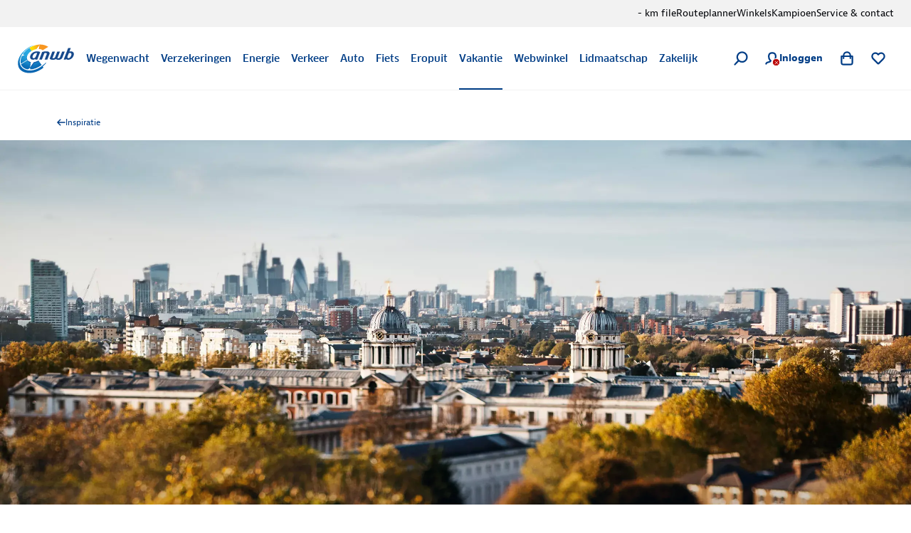

--- FILE ---
content_type: application/javascript; charset=UTF-8
request_url: https://www.anwb.nl/_next/static/chunks/3144-d731dd315a4c1da6.js
body_size: 342654
content:
try{!function(){var e="undefined"!=typeof window?window:"undefined"!=typeof global?global:"undefined"!=typeof globalThis?globalThis:"undefined"!=typeof self?self:{},t=(new e.Error).stack;t&&(e._sentryDebugIds=e._sentryDebugIds||{},e._sentryDebugIds[t]="6e63a6b1-9728-4e27-b34e-37544046e6ee",e._sentryDebugIdIdentifier="sentry-dbid-6e63a6b1-9728-4e27-b34e-37544046e6ee")}()}catch(e){}(self.webpackChunk_N_E=self.webpackChunk_N_E||[]).push([[3144],{86258:function(e,t,r){"use strict";r.d(t,{Ez:function(){return o},IG:function(){return s},SA:function(){return v},ar:function(){return x},cq:function(){return b},xU:function(){return l}});var n=r(44194),i=r(96530);let o=n.createContext(void 0);function a({children:e,meta:t}){var r;let i=(0,n.useRef)(null),o=(0,n.useRef)(null);return(0,n.useEffect)(()=>{var e;if((null===(e=i.current)||void 0===e?void 0:e.nextSibling)&&o.current)return null==t?void 0:t.render(i.current.nextSibling,o.current)},[t,null===(r=i.current)||void 0===r?void 0:r.nextSibling,o.current]),n.createElement(n.Fragment,null,t&&t.length>0&&n.createElement("span",{style:{display:"none"},ref:i}),e,t&&t.length>0&&n.createElement("span",{style:{display:"none"},ref:o}))}"function"==typeof SuppressedError&&SuppressedError;let s=n.createContext(void 0);class l extends n.Component{constructor(e){super(e),this.state={page:e.page&&(0,i.j2)(e.configuration,e.page)}}componentDidMount(){let{page:e}=this.props;e||this.initialize();let{page:t}=this.state;null==t||t.sync()}componentDidUpdate(e,t){let{configuration:r,page:n}=this.props;(r!==e.configuration||n!==e.page)&&(this.destroy(),this.initialize(n===e.page));let{page:i}=this.state;i!==t.page&&this.forceUpdate(()=>null==i?void 0:i.sync())}componentWillUnmount(){this.destroy()}initialize(e=!1){var t,r,n,o;return t=this,r=void 0,n=void 0,o=function*(){let{page:t,configuration:r}=this.props,n=e?void 0:t;try{this.setState({page:n?(0,i.j2)(r,n):yield(0,i.j2)(r)})}catch(e){this.setState(()=>{throw e})}},new(n||(n=Promise))(function(e,i){function a(e){try{l(o.next(e))}catch(e){i(e)}}function s(e){try{l(o.throw(e))}catch(e){i(e)}}function l(t){var r;t.done?e(t.value):((r=t.value)instanceof n?r:new n(function(e){e(r)})).then(a,s)}l((o=o.apply(t,r||[])).next())})}destroy(){let{page:e}=this.state;e&&(0,i.ob)(e)}render(){let{page:e}=this.state,{configuration:t,mapping:r,children:i}=this.props;return n.createElement(s.Provider,{value:e},n.createElement(u.Provider,{value:r},!e&&!t.NBRMode&&null,(e||t.NBRMode)&&n.createElement(_,{component:null==e?void 0:e.getComponent()},i)))}}let u=n.createContext({});class c extends n.Component{getMapping(){return this.props.component&&this.context[this.props.component.getName()]}render(){var e;let t=this.getMapping(),r=null===(e=this.props.component)||void 0===e?void 0:e.getMeta(),i=t?n.createElement(t,this.props):this.props.children;return n.createElement(a,{meta:r},i)}}function d({page:e,children:t}){return n.createElement("div",{className:(null==e?void 0:e.isPreview())?"hst-container":void 0},n.Children.map(t,t=>n.createElement("div",{className:(null==e?void 0:e.isPreview())?"hst-container-item":void 0},t)))}function f(e){let{page:t,children:r}=e;return n.createElement("div",{className:(null==t?void 0:t.isPreview())?"hst-container":void 0},n.Children.map(r,e=>n.createElement("span",{className:(null==t?void 0:t.isPreview())?"hst-container-item":void 0},e)))}function p({children:e}){return n.createElement(n.Fragment,null,e)}function h({page:e,children:t}){return n.createElement("ol",{className:(null==e?void 0:e.isPreview())?"hst-container":void 0},n.Children.map(t,t=>n.createElement("li",{className:(null==e?void 0:e.isPreview())?"hst-container-item":void 0},t)))}function m({page:e,children:t}){return n.createElement("ul",{className:(null==e?void 0:e.isPreview())?"hst-container":void 0},n.Children.map(t,t=>n.createElement("li",{className:(null==e?void 0:e.isPreview())?"hst-container-item":void 0},t)))}function g({component:e}){return n.createElement("div",null,`Component "${null==e?void 0:e.getType()}" is not defined.`)}c.contextType=u;class v extends n.Component{render(){let{context:e}=this;return(null==e?void 0:e.isPreview())?n.createElement(a,{meta:e.getButton(i.zd,this.props)}):null}}v.contextType=s;class b extends n.Component{render(){let{context:e,props:{menu:t}}=this;return(null==e?void 0:e.isPreview())?n.createElement(a,{meta:e.getButton(i.wI,t)}):null}}b.contextType=s;class y extends c{getMapping(){var e;let t=null===(e=this.props.component)||void 0===e?void 0:e.getType();if(t&&t in this.context)return this.context[t];switch(t){case i.XC:return f;case i.$$:return p;case i.Sp:return h;case i.kN:return m;default:return d}}}class w extends c{constructor(e){super(e),this.onUpdate=this.onUpdate.bind(this)}componentDidMount(){var e;null===(e=this.props.component)||void 0===e||e.on("update",this.onUpdate)}componentDidUpdate(e){var t,r;this.props.component!==e.component&&(null===(t=e.component)||void 0===t||t.off("update",this.onUpdate),null===(r=this.props.component)||void 0===r||r.on("update",this.onUpdate))}componentWillUnmount(){var e;null===(e=this.props.component)||void 0===e||e.off("update",this.onUpdate)}getMapping(){var e,t;let r=null===(e=this.props.component)||void 0===e?void 0:e.getType();return r&&r in this.context?this.context[r]:null!==(t=this.context[i.KQ])&&void 0!==t?t:g}onUpdate(){this.forceUpdate(()=>{var e;return null===(e=this.props.page)||void 0===e?void 0:e.sync()})}}class _ extends n.Component{renderNode(){let{children:e,component:t}=this.props;if(n.Children.count(e))return n.createElement(a,{meta:null==t?void 0:t.getMeta()},e);let r=null==t?void 0:t.getChildren().map((e,t)=>n.createElement(_,{key:t,component:e}));return(0,i.Nm)(t)?n.createElement(y,{component:t,page:this.context},r):(0,i.yd)(t)?n.createElement(w,{component:t,page:this.context},r):n.createElement(c,{component:t,page:this.context},r)}render(){let{component:e}=this.props;return n.createElement(o.Provider,{value:e},this.renderNode())}}_.contextType=s;class x extends n.Component{getComponents(){let{context:e,props:{path:t}}=this;if(!e||0===Object.keys(e).length)return[];if(!t)return e.getChildren();let r=e.getComponent(...t.split("/"));return r?[r]:[]}renderComponents(){let{children:e}=this.props;return this.getComponents().map((t,r)=>n.createElement(_,{key:r,component:t},e))}render(){return n.createElement(n.Fragment,null,this.renderComponents())}}x.contextType=o},96530:function(e,t,r){"use strict";r.d(t,{XC:function(){return tE},KQ:function(){return tN},$$:function(){return tC},Sp:function(){return tx},kN:function(){return t_},zd:function(){return t9},wI:function(){return ri},ob:function(){return rB},j2:function(){return rF},pE:function(){return rh},Nm:function(){return rm},yd:function(){return rg},qk:function(){return t2},Fi:function(){return ra},l0:function(){return rv},Yk:function(){return tP}});var n,i,o,a,s,l,u,c,d,f,p,h,m,g,v,b,y,w,_,x,E,C,k,S,T,P,A,N,O=r(40171);r(60171);var I=r(81458),R=r(46060),j=new Uint16Array('ᵁ<\xd5ıʊҝջאٵ۞ޢߖࠏ੊ઑඡ๭༉༦჊ረዡᐕᒝᓃᓟᔥ\0\0\0\0\0\0ᕫᛍᦍᰒᷝ὾⁠↰⊍⏀⏻⑂⠤⤒ⴈ⹈⿎〖㊺㘹㞬㣾㨨㩱㫠㬮ࠀEMabcfglmnoprstu\\bfms\x7f\x84\x8b\x90\x95\x98\xa6\xb3\xb9\xc8\xcflig耻\xc6䃆P耻&䀦cute耻\xc1䃁reve;䄂Āiyx}rc耻\xc2䃂;䐐r;쀀\ud835\udd04rave耻\xc0䃀pha;䎑acr;䄀d;橓Āgp\x9d\xa1on;䄄f;쀀\ud835\udd38plyFunction;恡ing耻\xc5䃅Ācs\xbe\xc3r;쀀\ud835\udc9cign;扔ilde耻\xc3䃃ml耻\xc4䃄Ѐaceforsu\xe5\xfb\xfeėĜĢħĪĀcr\xea\xf2kslash;或Ŷ\xf6\xf8;櫧ed;挆y;䐑ƀcrtąċĔause;戵noullis;愬a;䎒r;쀀\ud835\udd05pf;쀀\ud835\udd39eve;䋘c\xf2ēmpeq;扎܀HOacdefhilorsuōőŖƀƞƢƵƷƺǜȕɳɸɾcy;䐧PY耻\xa9䂩ƀcpyŝŢźute;䄆Ā;iŧŨ拒talDifferentialD;慅leys;愭ȀaeioƉƎƔƘron;䄌dil耻\xc7䃇rc;䄈nint;戰ot;䄊ĀdnƧƭilla;䂸terDot;䂷\xf2ſi;䎧rcleȀDMPTǇǋǑǖot;抙inus;抖lus;投imes;抗oĀcsǢǸkwiseContourIntegral;戲eCurlyĀDQȃȏoubleQuote;思uote;怙ȀlnpuȞȨɇɕonĀ;eȥȦ户;橴ƀgitȯȶȺruent;扡nt;戯ourIntegral;戮ĀfrɌɎ;愂oduct;成nterClockwiseContourIntegral;戳oss;樯cr;쀀\ud835\udc9epĀ;Cʄʅ拓ap;才րDJSZacefiosʠʬʰʴʸˋ˗ˡ˦̳ҍĀ;oŹʥtrahd;椑cy;䐂cy;䐅cy;䐏ƀgrsʿ˄ˇger;怡r;憡hv;櫤Āayː˕ron;䄎;䐔lĀ;t˝˞戇a;䎔r;쀀\ud835\udd07Āaf˫̧Ācm˰̢riticalȀADGT̖̜̀̆cute;䂴oŴ̋̍;䋙bleAcute;䋝rave;䁠ilde;䋜ond;拄ferentialD;慆Ѱ̽\0\0\0͔͂\0Ѕf;쀀\ud835\udd3bƀ;DE͈͉͍䂨ot;惜qual;扐blèCDLRUVͣͲ΂ϏϢϸontourIntegra\xecȹoɴ͹\0\0ͻ\xbb͉nArrow;懓Āeo·ΤftƀARTΐΖΡrrow;懐ightArrow;懔e\xe5ˊngĀLRΫτeftĀARγιrrow;柸ightArrow;柺ightArrow;柹ightĀATϘϞrrow;懒ee;抨pɁϩ\0\0ϯrrow;懑ownArrow;懕erticalBar;戥ǹABLRTaВЪаўѿͼrrowƀ;BUНОТ憓ar;椓pArrow;懵reve;䌑eft˒к\0ц\0ѐightVector;楐eeVector;楞ectorĀ;Bљњ憽ar;楖ightǔѧ\0ѱeeVector;楟ectorĀ;BѺѻ懁ar;楗eeĀ;A҆҇护rrow;憧ĀctҒҗr;쀀\ud835\udc9frok;䄐ࠀNTacdfglmopqstuxҽӀӄӋӞӢӧӮӵԡԯԶՒ՝ՠեG;䅊H耻\xd0䃐cute耻\xc9䃉ƀaiyӒӗӜron;䄚rc耻\xca䃊;䐭ot;䄖r;쀀\ud835\udd08rave耻\xc8䃈ement;戈ĀapӺӾcr;䄒tyɓԆ\0\0ԒmallSquare;旻erySmallSquare;斫ĀgpԦԪon;䄘f;쀀\ud835\udd3csilon;䎕uĀaiԼՉlĀ;TՂՃ橵ilde;扂librium;懌Āci՗՚r;愰m;橳a;䎗ml耻\xcb䃋Āipժկsts;戃onentialE;慇ʀcfiosօֈ֍ֲ׌y;䐤r;쀀\ud835\udd09lledɓ֗\0\0֣mallSquare;旼erySmallSquare;斪Ͱֺ\0ֿ\0\0ׄf;쀀\ud835\udd3dAll;戀riertrf;愱c\xf2׋؀JTabcdfgorstר׬ׯ׺؀ؒؖ؛؝أ٬ٲcy;䐃耻>䀾mmaĀ;d׷׸䎓;䏜reve;䄞ƀeiy؇،ؐdil;䄢rc;䄜;䐓ot;䄠r;쀀\ud835\udd0a;拙pf;쀀\ud835\udd3eeater̀EFGLSTصلَٖٛ٦qualĀ;Lؾؿ扥ess;招ullEqual;执reater;檢ess;扷lantEqual;橾ilde;扳cr;쀀\ud835\udca2;扫ЀAacfiosuڅڋږڛڞڪھۊRDcy;䐪Āctڐڔek;䋇;䁞irc;䄤r;愌lbertSpace;愋ǰگ\0ڲf;愍izontalLine;攀Āctۃۅ\xf2کrok;䄦mpńېۘownHum\xf0įqual;扏܀EJOacdfgmnostuۺ۾܃܇܎ܚܞܡܨ݄ݸދޏޕcy;䐕lig;䄲cy;䐁cute耻\xcd䃍Āiyܓܘrc耻\xce䃎;䐘ot;䄰r;愑rave耻\xcc䃌ƀ;apܠܯܿĀcgܴܷr;䄪inaryI;慈lie\xf3ϝǴ݉\0ݢĀ;eݍݎ戬Āgrݓݘral;戫section;拂isibleĀCTݬݲomma;恣imes;恢ƀgptݿރވon;䄮f;쀀\ud835\udd40a;䎙cr;愐ilde;䄨ǫޚ\0ޞcy;䐆l耻\xcf䃏ʀcfosuެ޷޼߂ߐĀiyޱ޵rc;䄴;䐙r;쀀\ud835\udd0dpf;쀀\ud835\udd41ǣ߇\0ߌr;쀀\ud835\udca5rcy;䐈kcy;䐄΀HJacfosߤߨ߽߬߱ࠂࠈcy;䐥cy;䐌ppa;䎚Āey߶߻dil;䄶;䐚r;쀀\ud835\udd0epf;쀀\ud835\udd42cr;쀀\ud835\udca6րJTaceflmostࠥࠩࠬࡐࡣ঳সে্਷ੇcy;䐉耻<䀼ʀcmnpr࠷࠼ࡁࡄࡍute;䄹bda;䎛g;柪lacetrf;愒r;憞ƀaeyࡗ࡜ࡡron;䄽dil;䄻;䐛Āfsࡨ॰tԀACDFRTUVarࡾࢩࢱࣦ࣠ࣼयज़ΐ४Ānrࢃ࢏gleBracket;柨rowƀ;BR࢙࢚࢞憐ar;懤ightArrow;懆eiling;挈oǵࢷ\0ࣃbleBracket;柦nǔࣈ\0࣒eeVector;楡ectorĀ;Bࣛࣜ懃ar;楙loor;挊ightĀAV࣯ࣵrrow;憔ector;楎Āerँगeƀ;AVउऊऐ抣rrow;憤ector;楚iangleƀ;BEतथऩ抲ar;槏qual;抴pƀDTVषूौownVector;楑eeVector;楠ectorĀ;Bॖॗ憿ar;楘ectorĀ;B॥०憼ar;楒ight\xe1Μs̀EFGLSTॾঋকঝঢভqualGreater;拚ullEqual;扦reater;扶ess;檡lantEqual;橽ilde;扲r;쀀\ud835\udd0fĀ;eঽা拘ftarrow;懚idot;䄿ƀnpw৔ਖਛgȀLRlr৞৷ਂਐeftĀAR০৬rrow;柵ightArrow;柷ightArrow;柶eftĀarγਊight\xe1οight\xe1ϊf;쀀\ud835\udd43erĀLRਢਬeftArrow;憙ightArrow;憘ƀchtਾੀੂ\xf2ࡌ;憰rok;䅁;扪Ѐacefiosuਗ਼੝੠੷੼અઋ઎p;椅y;䐜Ādl੥੯iumSpace;恟lintrf;愳r;쀀\ud835\udd10nusPlus;戓pf;쀀\ud835\udd44c\xf2੶;䎜ҀJacefostuણધભીଔଙඑ඗ඞcy;䐊cute;䅃ƀaey઴હાron;䅇dil;䅅;䐝ƀgswે૰଎ativeƀMTV૓૟૨ediumSpace;怋hiĀcn૦૘\xeb૙eryThi\xee૙tedĀGL૸ଆreaterGreate\xf2ٳessLes\xf3ੈLine;䀊r;쀀\ud835\udd11ȀBnptଢନଷ଺reak;恠BreakingSpace;䂠f;愕ڀ;CDEGHLNPRSTV୕ୖ୪୼஡௫ఄ౞಄ದ೘ൡඅ櫬Āou୛୤ngruent;扢pCap;扭oubleVerticalBar;戦ƀlqxஃஊ஛ement;戉ualĀ;Tஒஓ扠ilde;쀀≂̸ists;戄reater΀;EFGLSTஶஷ஽௉௓௘௥扯qual;扱ullEqual;쀀≧̸reater;쀀≫̸ess;批lantEqual;쀀⩾̸ilde;扵umpń௲௽ownHump;쀀≎̸qual;쀀≏̸eĀfsఊధtTriangleƀ;BEచఛడ拪ar;쀀⧏̸qual;括s̀;EGLSTవశ఼ౄోౘ扮qual;扰reater;扸ess;쀀≪̸lantEqual;쀀⩽̸ilde;扴estedĀGL౨౹reaterGreater;쀀⪢̸essLess;쀀⪡̸recedesƀ;ESಒಓಛ技qual;쀀⪯̸lantEqual;拠ĀeiಫಹverseElement;戌ghtTriangleƀ;BEೋೌ೒拫ar;쀀⧐̸qual;拭ĀquೝഌuareSuĀbp೨೹setĀ;E೰ೳ쀀⊏̸qual;拢ersetĀ;Eഃആ쀀⊐̸qual;拣ƀbcpഓതൎsetĀ;Eഛഞ쀀⊂⃒qual;抈ceedsȀ;ESTലള഻െ抁qual;쀀⪰̸lantEqual;拡ilde;쀀≿̸ersetĀ;E൘൛쀀⊃⃒qual;抉ildeȀ;EFT൮൯൵ൿ扁qual;扄ullEqual;扇ilde;扉erticalBar;戤cr;쀀\ud835\udca9ilde耻\xd1䃑;䎝܀Eacdfgmoprstuvලෂ෉෕ෛ෠෧෼ขภยา฿ไlig;䅒cute耻\xd3䃓Āiy෎ීrc耻\xd4䃔;䐞blac;䅐r;쀀\ud835\udd12rave耻\xd2䃒ƀaei෮ෲ෶cr;䅌ga;䎩cron;䎟pf;쀀\ud835\udd46enCurlyĀDQฎบoubleQuote;怜uote;怘;橔Āclวฬr;쀀\ud835\udcaaash耻\xd8䃘iŬื฼de耻\xd5䃕es;樷ml耻\xd6䃖erĀBP๋๠Āar๐๓r;怾acĀek๚๜;揞et;掴arenthesis;揜Ҁacfhilors๿ງຊຏຒດຝະ໼rtialD;戂y;䐟r;쀀\ud835\udd13i;䎦;䎠usMinus;䂱Āipຢອncareplan\xe5ڝf;愙Ȁ;eio຺ູ໠໤檻cedesȀ;EST່້໏໚扺qual;檯lantEqual;扼ilde;找me;怳Ādp໩໮uct;戏ortionĀ;aȥ໹l;戝Āci༁༆r;쀀\ud835\udcab;䎨ȀUfos༑༖༛༟OT耻"䀢r;쀀\ud835\udd14pf;愚cr;쀀\ud835\udcac؀BEacefhiorsu༾གྷཇའཱིྦྷྪྭ႖ႩႴႾarr;椐G耻\xae䂮ƀcnrཎནབute;䅔g;柫rĀ;tཛྷཝ憠l;椖ƀaeyཧཬཱron;䅘dil;䅖;䐠Ā;vླྀཹ愜erseĀEUྂྙĀlq྇ྎement;戋uilibrium;懋pEquilibrium;楯r\xbbཹo;䎡ghtЀACDFTUVa࿁࿫࿳ဢဨၛႇϘĀnr࿆࿒gleBracket;柩rowƀ;BL࿜࿝࿡憒ar;懥eftArrow;懄eiling;按oǵ࿹\0စbleBracket;柧nǔည\0နeeVector;楝ectorĀ;Bဝသ懂ar;楕loor;挋Āerိ၃eƀ;AVဵံြ抢rrow;憦ector;楛iangleƀ;BEၐၑၕ抳ar;槐qual;抵pƀDTVၣၮၸownVector;楏eeVector;楜ectorĀ;Bႂႃ憾ar;楔ectorĀ;B႑႒懀ar;楓Āpuႛ႞f;愝ndImplies;楰ightarrow;懛ĀchႹႼr;愛;憱leDelayed;槴ڀHOacfhimoqstuფჱჷჽᄙᄞᅑᅖᅡᅧᆵᆻᆿĀCcჩხHcy;䐩y;䐨FTcy;䐬cute;䅚ʀ;aeiyᄈᄉᄎᄓᄗ檼ron;䅠dil;䅞rc;䅜;䐡r;쀀\ud835\udd16ortȀDLRUᄪᄴᄾᅉownArrow\xbbОeftArrow\xbb࢚ightArrow\xbb࿝pArrow;憑gma;䎣allCircle;战pf;쀀\ud835\udd4aɲᅭ\0\0ᅰt;戚areȀ;ISUᅻᅼᆉᆯ斡ntersection;抓uĀbpᆏᆞsetĀ;Eᆗᆘ抏qual;抑ersetĀ;Eᆨᆩ抐qual;抒nion;抔cr;쀀\ud835\udcaear;拆ȀbcmpᇈᇛሉላĀ;sᇍᇎ拐etĀ;Eᇍᇕqual;抆ĀchᇠህeedsȀ;ESTᇭᇮᇴᇿ扻qual;檰lantEqual;扽ilde;承Th\xe1ྌ;我ƀ;esሒሓሣ拑rsetĀ;Eሜም抃qual;抇et\xbbሓրHRSacfhiorsሾቄ቉ቕ቞ቱቶኟዂወዑORN耻\xde䃞ADE;愢ĀHc቎ቒcy;䐋y;䐦Ābuቚቜ;䀉;䎤ƀaeyብቪቯron;䅤dil;䅢;䐢r;쀀\ud835\udd17Āeiቻ኉ǲኀ\0ኇefore;戴a;䎘Ācn኎ኘkSpace;쀀  Space;怉ldeȀ;EFTካኬኲኼ戼qual;扃ullEqual;扅ilde;扈pf;쀀\ud835\udd4bipleDot;惛Āctዖዛr;쀀\ud835\udcafrok;䅦ૡዷጎጚጦ\0ጬጱ\0\0\0\0\0ጸጽ፷ᎅ\0᏿ᐄᐊᐐĀcrዻጁute耻\xda䃚rĀ;oጇገ憟cir;楉rǣጓ\0጖y;䐎ve;䅬Āiyጞጣrc耻\xdb䃛;䐣blac;䅰r;쀀\ud835\udd18rave耻\xd9䃙acr;䅪Ādiፁ፩erĀBPፈ፝Āarፍፐr;䁟acĀekፗፙ;揟et;掵arenthesis;揝onĀ;P፰፱拃lus;抎Āgp፻፿on;䅲f;쀀\ud835\udd4cЀADETadps᎕ᎮᎸᏄϨᏒᏗᏳrrowƀ;BDᅐᎠᎤar;椒ownArrow;懅ownArrow;憕quilibrium;楮eeĀ;AᏋᏌ报rrow;憥own\xe1ϳerĀLRᏞᏨeftArrow;憖ightArrow;憗iĀ;lᏹᏺ䏒on;䎥ing;䅮cr;쀀\ud835\udcb0ilde;䅨ml耻\xdc䃜ҀDbcdefosvᐧᐬᐰᐳᐾᒅᒊᒐᒖash;披ar;櫫y;䐒ashĀ;lᐻᐼ抩;櫦Āerᑃᑅ;拁ƀbtyᑌᑐᑺar;怖Ā;iᑏᑕcalȀBLSTᑡᑥᑪᑴar;戣ine;䁼eparator;杘ilde;所ThinSpace;怊r;쀀\ud835\udd19pf;쀀\ud835\udd4dcr;쀀\ud835\udcb1dash;抪ʀcefosᒧᒬᒱᒶᒼirc;䅴dge;拀r;쀀\ud835\udd1apf;쀀\ud835\udd4ecr;쀀\ud835\udcb2Ȁfiosᓋᓐᓒᓘr;쀀\ud835\udd1b;䎞pf;쀀\ud835\udd4fcr;쀀\ud835\udcb3ҀAIUacfosuᓱᓵᓹᓽᔄᔏᔔᔚᔠcy;䐯cy;䐇cy;䐮cute耻\xdd䃝Āiyᔉᔍrc;䅶;䐫r;쀀\ud835\udd1cpf;쀀\ud835\udd50cr;쀀\ud835\udcb4ml;䅸ЀHacdefosᔵᔹᔿᕋᕏᕝᕠᕤcy;䐖cute;䅹Āayᕄᕉron;䅽;䐗ot;䅻ǲᕔ\0ᕛoWidt\xe8૙a;䎖r;愨pf;愤cr;쀀\ud835\udcb5௡ᖃᖊᖐ\0ᖰᖶᖿ\0\0\0\0ᗆᗛᗫᙟ᙭\0ᚕ᚛ᚲᚹ\0ᚾcute耻\xe1䃡reve;䄃̀;Ediuyᖜᖝᖡᖣᖨᖭ戾;쀀∾̳;房rc耻\xe2䃢te肻\xb4̆;䐰lig耻\xe6䃦Ā;r\xb2ᖺ;쀀\ud835\udd1erave耻\xe0䃠ĀepᗊᗖĀfpᗏᗔsym;愵\xe8ᗓha;䎱ĀapᗟcĀclᗤᗧr;䄁g;樿ɤᗰ\0\0ᘊʀ;adsvᗺᗻᗿᘁᘇ戧nd;橕;橜lope;橘;橚΀;elmrszᘘᘙᘛᘞᘿᙏᙙ戠;榤e\xbbᘙsdĀ;aᘥᘦ戡ѡᘰᘲᘴᘶᘸᘺᘼᘾ;榨;榩;榪;榫;榬;榭;榮;榯tĀ;vᙅᙆ戟bĀ;dᙌᙍ抾;榝Āptᙔᙗh;戢\xbb\xb9arr;捼Āgpᙣᙧon;䄅f;쀀\ud835\udd52΀;Eaeiop዁ᙻᙽᚂᚄᚇᚊ;橰cir;橯;扊d;手s;䀧roxĀ;e዁ᚒ\xf1ᚃing耻\xe5䃥ƀctyᚡᚦᚨr;쀀\ud835\udcb6;䀪mpĀ;e዁ᚯ\xf1ʈilde耻\xe3䃣ml耻\xe4䃤Āciᛂᛈonin\xf4ɲnt;樑ࠀNabcdefiklnoprsu᛭ᛱᜰ᜼ᝃᝈ᝸᝽០៦ᠹᡐᜍ᤽᥈ᥰot;櫭Ācrᛶ᜞kȀcepsᜀᜅᜍᜓong;扌psilon;䏶rime;怵imĀ;e᜚᜛戽q;拍Ŷᜢᜦee;抽edĀ;gᜬᜭ挅e\xbbᜭrkĀ;t፜᜷brk;掶Āoyᜁᝁ;䐱quo;怞ʀcmprtᝓ᝛ᝡᝤᝨausĀ;eĊĉptyv;榰s\xe9ᜌno\xf5ēƀahwᝯ᝱ᝳ;䎲;愶een;扬r;쀀\ud835\udd1fg΀costuvwឍឝឳេ៕៛៞ƀaiuបពរ\xf0ݠrc;旯p\xbb፱ƀdptឤឨឭot;樀lus;樁imes;樂ɱឹ\0\0ើcup;樆ar;昅riangleĀdu៍្own;施p;斳plus;樄e\xe5ᑄ\xe5ᒭarow;植ƀako៭ᠦᠵĀcn៲ᠣkƀlst៺֫᠂ozenge;槫riangleȀ;dlr᠒᠓᠘᠝斴own;斾eft;旂ight;斸k;搣Ʊᠫ\0ᠳƲᠯ\0ᠱ;斒;斑4;斓ck;斈ĀeoᠾᡍĀ;qᡃᡆ쀀=⃥uiv;쀀≡⃥t;挐Ȁptwxᡙᡞᡧᡬf;쀀\ud835\udd53Ā;tᏋᡣom\xbbᏌtie;拈؀DHUVbdhmptuvᢅᢖᢪᢻᣗᣛᣬ᣿ᤅᤊᤐᤡȀLRlrᢎᢐᢒᢔ;敗;敔;敖;敓ʀ;DUduᢡᢢᢤᢦᢨ敐;敦;敩;敤;敧ȀLRlrᢳᢵᢷᢹ;敝;敚;敜;教΀;HLRhlrᣊᣋᣍᣏᣑᣓᣕ救;敬;散;敠;敫;敢;敟ox;槉ȀLRlrᣤᣦᣨᣪ;敕;敒;攐;攌ʀ;DUduڽ᣷᣹᣻᣽;敥;敨;攬;攴inus;抟lus;択imes;抠ȀLRlrᤙᤛᤝ᤟;敛;敘;攘;攔΀;HLRhlrᤰᤱᤳᤵᤷ᤻᤹攂;敪;敡;敞;攼;攤;攜Āevģ᥂bar耻\xa6䂦Ȁceioᥑᥖᥚᥠr;쀀\ud835\udcb7mi;恏mĀ;e᜚᜜lƀ;bhᥨᥩᥫ䁜;槅sub;柈Ŭᥴ᥾lĀ;e᥹᥺怢t\xbb᥺pƀ;Eeįᦅᦇ;檮Ā;qۜۛೡᦧ\0᧨ᨑᨕᨲ\0ᨷᩐ\0\0᪴\0\0᫁\0\0ᬡᬮ᭍᭒\0᯽\0ᰌƀcpr᦭ᦲ᧝ute;䄇̀;abcdsᦿᧀᧄ᧊᧕᧙戩nd;橄rcup;橉Āau᧏᧒p;橋p;橇ot;橀;쀀∩︀Āeo᧢᧥t;恁\xeeړȀaeiu᧰᧻ᨁᨅǰ᧵\0᧸s;橍on;䄍dil耻\xe7䃧rc;䄉psĀ;sᨌᨍ橌m;橐ot;䄋ƀdmnᨛᨠᨦil肻\xb8ƭptyv;榲t脀\xa2;eᨭᨮ䂢r\xe4Ʋr;쀀\ud835\udd20ƀceiᨽᩀᩍy;䑇ckĀ;mᩇᩈ朓ark\xbbᩈ;䏇r΀;Ecefms᩟᩠ᩢᩫ᪤᪪᪮旋;槃ƀ;elᩩᩪᩭ䋆q;扗eɡᩴ\0\0᪈rrowĀlr᩼᪁eft;憺ight;憻ʀRSacd᪒᪔᪖᪚᪟\xbbཇ;擈st;抛irc;抚ash;抝nint;樐id;櫯cir;槂ubsĀ;u᪻᪼晣it\xbb᪼ˬ᫇᫔᫺\0ᬊonĀ;eᫍᫎ䀺Ā;q\xc7\xc6ɭ᫙\0\0᫢aĀ;t᫞᫟䀬;䁀ƀ;fl᫨᫩᫫戁\xeeᅠeĀmx᫱᫶ent\xbb᫩e\xf3ɍǧ᫾\0ᬇĀ;dኻᬂot;橭n\xf4Ɇƀfryᬐᬔᬗ;쀀\ud835\udd54o\xe4ɔ脀\xa9;sŕᬝr;愗Āaoᬥᬩrr;憵ss;朗Ācuᬲᬷr;쀀\ud835\udcb8Ābpᬼ᭄Ā;eᭁᭂ櫏;櫑Ā;eᭉᭊ櫐;櫒dot;拯΀delprvw᭠᭬᭷ᮂᮬᯔ᯹arrĀlr᭨᭪;椸;椵ɰ᭲\0\0᭵r;拞c;拟arrĀ;p᭿ᮀ憶;椽̀;bcdosᮏᮐᮖᮡᮥᮨ截rcap;橈Āauᮛᮞp;橆p;橊ot;抍r;橅;쀀∪︀Ȁalrv᮵ᮿᯞᯣrrĀ;mᮼᮽ憷;椼yƀevwᯇᯔᯘqɰᯎ\0\0ᯒre\xe3᭳u\xe3᭵ee;拎edge;拏en耻\xa4䂤earrowĀlrᯮ᯳eft\xbbᮀight\xbbᮽe\xe4ᯝĀciᰁᰇonin\xf4Ƿnt;戱lcty;挭ঀAHabcdefhijlorstuwz᰸᰻᰿ᱝᱩᱵᲊᲞᲬᲷ᳻᳿ᴍᵻᶑᶫᶻ᷆᷍r\xf2΁ar;楥Ȁglrs᱈ᱍ᱒᱔ger;怠eth;愸\xf2ᄳhĀ;vᱚᱛ怐\xbbऊūᱡᱧarow;椏a\xe3̕Āayᱮᱳron;䄏;䐴ƀ;ao̲ᱼᲄĀgrʿᲁr;懊tseq;橷ƀglmᲑᲔᲘ耻\xb0䂰ta;䎴ptyv;榱ĀirᲣᲨsht;楿;쀀\ud835\udd21arĀlrᲳᲵ\xbbࣜ\xbbသʀaegsv᳂͸᳖᳜᳠mƀ;oș᳊᳔ndĀ;ș᳑uit;晦amma;䏝in;拲ƀ;io᳧᳨᳸䃷de脀\xf7;o᳧ᳰntimes;拇n\xf8᳷cy;䑒cɯᴆ\0\0ᴊrn;挞op;挍ʀlptuwᴘᴝᴢᵉᵕlar;䀤f;쀀\ud835\udd55ʀ;emps̋ᴭᴷᴽᵂqĀ;d͒ᴳot;扑inus;戸lus;戔quare;抡blebarwedg\xe5\xfanƀadhᄮᵝᵧownarrow\xf3ᲃarpoonĀlrᵲᵶef\xf4Ჴigh\xf4ᲶŢᵿᶅkaro\xf7གɯᶊ\0\0ᶎrn;挟op;挌ƀcotᶘᶣᶦĀryᶝᶡ;쀀\ud835\udcb9;䑕l;槶rok;䄑Ādrᶰᶴot;拱iĀ;fᶺ᠖斿Āah᷀᷃r\xf2Щa\xf2ྦangle;榦Āci᷒ᷕy;䑟grarr;柿ऀDacdefglmnopqrstuxḁḉḙḸոḼṉṡṾấắẽỡἪἷὄ὎὚ĀDoḆᴴo\xf4ᲉĀcsḎḔute耻\xe9䃩ter;橮ȀaioyḢḧḱḶron;䄛rĀ;cḭḮ扖耻\xea䃪lon;払;䑍ot;䄗ĀDrṁṅot;扒;쀀\ud835\udd22ƀ;rsṐṑṗ檚ave耻\xe8䃨Ā;dṜṝ檖ot;檘Ȁ;ilsṪṫṲṴ檙nters;揧;愓Ā;dṹṺ檕ot;檗ƀapsẅẉẗcr;䄓tyƀ;svẒẓẕ戅et\xbbẓpĀ1;ẝẤĳạả;怄;怅怃ĀgsẪẬ;䅋p;怂ĀgpẴẸon;䄙f;쀀\ud835\udd56ƀalsỄỎỒrĀ;sỊị拕l;槣us;橱iƀ;lvỚớở䎵on\xbbớ;䏵ȀcsuvỪỳἋἣĀioữḱrc\xbbḮɩỹ\0\0ỻ\xedՈantĀglἂἆtr\xbbṝess\xbbṺƀaeiἒ἖Ἒls;䀽st;扟vĀ;DȵἠD;橸parsl;槥ĀDaἯἳot;打rr;楱ƀcdiἾὁỸr;愯o\xf4͒ĀahὉὋ;䎷耻\xf0䃰Āmrὓὗl耻\xeb䃫o;悬ƀcipὡὤὧl;䀡s\xf4ծĀeoὬὴctatio\xeeՙnential\xe5չৡᾒ\0ᾞ\0ᾡᾧ\0\0ῆῌ\0ΐ\0ῦῪ \0 ⁚llingdotse\xf1Ṅy;䑄male;晀ƀilrᾭᾳ῁lig;耀ﬃɩᾹ\0\0᾽g;耀ﬀig;耀ﬄ;쀀\ud835\udd23lig;耀ﬁlig;쀀fjƀaltῙ῜ῡt;晭ig;耀ﬂns;斱of;䆒ǰ΅\0ῳf;쀀\ud835\udd57ĀakֿῷĀ;vῼ´拔;櫙artint;樍Āao‌⁕Ācs‑⁒α‚‰‸⁅⁈\0⁐β•‥‧‪‬\0‮耻\xbd䂽;慓耻\xbc䂼;慕;慙;慛Ƴ‴\0‶;慔;慖ʴ‾⁁\0\0⁃耻\xbe䂾;慗;慜5;慘ƶ⁌\0⁎;慚;慝8;慞l;恄wn;挢cr;쀀\ud835\udcbbࢀEabcdefgijlnorstv₂₉₟₥₰₴⃰⃵⃺⃿℃ℒℸ̗ℾ⅒↞Ā;lٍ₇;檌ƀcmpₐₕ₝ute;䇵maĀ;dₜ᳚䎳;檆reve;䄟Āiy₪₮rc;䄝;䐳ot;䄡Ȁ;lqsؾق₽⃉ƀ;qsؾٌ⃄lan\xf4٥Ȁ;cdl٥⃒⃥⃕c;檩otĀ;o⃜⃝檀Ā;l⃢⃣檂;檄Ā;e⃪⃭쀀⋛︀s;檔r;쀀\ud835\udd24Ā;gٳ؛mel;愷cy;䑓Ȁ;Eajٚℌℎℐ;檒;檥;檤ȀEaesℛℝ℩ℴ;扩pĀ;p℣ℤ檊rox\xbbℤĀ;q℮ℯ檈Ā;q℮ℛim;拧pf;쀀\ud835\udd58Āci⅃ⅆr;愊mƀ;el٫ⅎ⅐;檎;檐茀>;cdlqr׮ⅠⅪⅮⅳⅹĀciⅥⅧ;檧r;橺ot;拗Par;榕uest;橼ʀadelsↄⅪ←ٖ↛ǰ↉\0↎pro\xf8₞r;楸qĀlqؿ↖les\xf3₈i\xed٫Āen↣↭rtneqq;쀀≩︀\xc5↪ԀAabcefkosy⇄⇇⇱⇵⇺∘∝∯≨≽r\xf2ΠȀilmr⇐⇔⇗⇛rs\xf0ᒄf\xbb․il\xf4کĀdr⇠⇤cy;䑊ƀ;cwࣴ⇫⇯ir;楈;憭ar;意irc;䄥ƀalr∁∎∓rtsĀ;u∉∊晥it\xbb∊lip;怦con;抹r;쀀\ud835\udd25sĀew∣∩arow;椥arow;椦ʀamopr∺∾≃≞≣rr;懿tht;戻kĀlr≉≓eftarrow;憩ightarrow;憪f;쀀\ud835\udd59bar;怕ƀclt≯≴≸r;쀀\ud835\udcbdas\xe8⇴rok;䄧Ābp⊂⊇ull;恃hen\xbbᱛૡ⊣\0⊪\0⊸⋅⋎\0⋕⋳\0\0⋸⌢⍧⍢⍿\0⎆⎪⎴cute耻\xed䃭ƀ;iyݱ⊰⊵rc耻\xee䃮;䐸Ācx⊼⊿y;䐵cl耻\xa1䂡ĀfrΟ⋉;쀀\ud835\udd26rave耻\xec䃬Ȁ;inoܾ⋝⋩⋮Āin⋢⋦nt;樌t;戭fin;槜ta;愩lig;䄳ƀaop⋾⌚⌝ƀcgt⌅⌈⌗r;䄫ƀelpܟ⌏⌓in\xe5ގar\xf4ܠh;䄱f;抷ed;䆵ʀ;cfotӴ⌬⌱⌽⍁are;愅inĀ;t⌸⌹戞ie;槝do\xf4⌙ʀ;celpݗ⍌⍐⍛⍡al;抺Āgr⍕⍙er\xf3ᕣ\xe3⍍arhk;樗rod;樼Ȁcgpt⍯⍲⍶⍻y;䑑on;䄯f;쀀\ud835\udd5aa;䎹uest耻\xbf䂿Āci⎊⎏r;쀀\ud835\udcbenʀ;EdsvӴ⎛⎝⎡ӳ;拹ot;拵Ā;v⎦⎧拴;拳Ā;iݷ⎮lde;䄩ǫ⎸\0⎼cy;䑖l耻\xef䃯̀cfmosu⏌⏗⏜⏡⏧⏵Āiy⏑⏕rc;䄵;䐹r;쀀\ud835\udd27ath;䈷pf;쀀\ud835\udd5bǣ⏬\0⏱r;쀀\ud835\udcbfrcy;䑘kcy;䑔Ѐacfghjos␋␖␢␧␭␱␵␻ppaĀ;v␓␔䎺;䏰Āey␛␠dil;䄷;䐺r;쀀\ud835\udd28reen;䄸cy;䑅cy;䑜pf;쀀\ud835\udd5ccr;쀀\ud835\udcc0஀ABEHabcdefghjlmnoprstuv⑰⒁⒆⒍⒑┎┽╚▀♎♞♥♹♽⚚⚲⛘❝❨➋⟀⠁⠒ƀart⑷⑺⑼r\xf2৆\xf2Εail;椛arr;椎Ā;gঔ⒋;檋ar;楢ॣ⒥\0⒪\0⒱\0\0\0\0\0⒵Ⓔ\0ⓆⓈⓍ\0⓹ute;䄺mptyv;榴ra\xeeࡌbda;䎻gƀ;dlࢎⓁⓃ;榑\xe5ࢎ;檅uo耻\xab䂫rЀ;bfhlpst࢙ⓞⓦⓩ⓫⓮⓱⓵Ā;f࢝ⓣs;椟s;椝\xeb≒p;憫l;椹im;楳l;憢ƀ;ae⓿─┄檫il;椙Ā;s┉┊檭;쀀⪭︀ƀabr┕┙┝rr;椌rk;杲Āak┢┬cĀek┨┪;䁻;䁛Āes┱┳;榋lĀdu┹┻;榏;榍Ȁaeuy╆╋╖╘ron;䄾Ādi═╔il;䄼\xecࢰ\xe2┩;䐻Ȁcqrs╣╦╭╽a;椶uoĀ;rนᝆĀdu╲╷har;楧shar;楋h;憲ʀ;fgqs▋▌উ◳◿扤tʀahlrt▘▤▷◂◨rrowĀ;t࢙□a\xe9⓶arpoonĀdu▯▴own\xbbњp\xbb०eftarrows;懇ightƀahs◍◖◞rrowĀ;sࣴࢧarpoon\xf3྘quigarro\xf7⇰hreetimes;拋ƀ;qs▋ও◺lan\xf4বʀ;cdgsব☊☍☝☨c;檨otĀ;o☔☕橿Ā;r☚☛檁;檃Ā;e☢☥쀀⋚︀s;檓ʀadegs☳☹☽♉♋ppro\xf8Ⓠot;拖qĀgq♃♅\xf4উgt\xf2⒌\xf4ছi\xedলƀilr♕࣡♚sht;楼;쀀\ud835\udd29Ā;Eজ♣;檑š♩♶rĀdu▲♮Ā;l॥♳;楪lk;斄cy;䑙ʀ;achtੈ⚈⚋⚑⚖r\xf2◁orne\xf2ᴈard;楫ri;旺Āio⚟⚤dot;䅀ustĀ;a⚬⚭掰che\xbb⚭ȀEaes⚻⚽⛉⛔;扨pĀ;p⛃⛄檉rox\xbb⛄Ā;q⛎⛏檇Ā;q⛎⚻im;拦Ѐabnoptwz⛩⛴⛷✚✯❁❇❐Ānr⛮⛱g;柬r;懽r\xebࣁgƀlmr⛿✍✔eftĀar০✇ight\xe1৲apsto;柼ight\xe1৽parrowĀlr✥✩ef\xf4⓭ight;憬ƀafl✶✹✽r;榅;쀀\ud835\udd5dus;樭imes;樴š❋❏st;戗\xe1ፎƀ;ef❗❘᠀旊nge\xbb❘arĀ;l❤❥䀨t;榓ʀachmt❳❶❼➅➇r\xf2ࢨorne\xf2ᶌarĀ;d྘➃;業;怎ri;抿̀achiqt➘➝ੀ➢➮➻quo;怹r;쀀\ud835\udcc1mƀ;egল➪➬;檍;檏Ābu┪➳oĀ;rฟ➹;怚rok;䅂萀<;cdhilqrࠫ⟒☹⟜⟠⟥⟪⟰Āci⟗⟙;檦r;橹re\xe5◲mes;拉arr;楶uest;橻ĀPi⟵⟹ar;榖ƀ;ef⠀भ᠛旃rĀdu⠇⠍shar;楊har;楦Āen⠗⠡rtneqq;쀀≨︀\xc5⠞܀Dacdefhilnopsu⡀⡅⢂⢎⢓⢠⢥⢨⣚⣢⣤ઃ⣳⤂Dot;戺Ȁclpr⡎⡒⡣⡽r耻\xaf䂯Āet⡗⡙;時Ā;e⡞⡟朠se\xbb⡟Ā;sျ⡨toȀ;dluျ⡳⡷⡻ow\xeeҌef\xf4ए\xf0Ꮡker;斮Āoy⢇⢌mma;権;䐼ash;怔asuredangle\xbbᘦr;쀀\ud835\udd2ao;愧ƀcdn⢯⢴⣉ro耻\xb5䂵Ȁ;acdᑤ⢽⣀⣄s\xf4ᚧir;櫰ot肻\xb7Ƶusƀ;bd⣒ᤃ⣓戒Ā;uᴼ⣘;横ţ⣞⣡p;櫛\xf2−\xf0ઁĀdp⣩⣮els;抧f;쀀\ud835\udd5eĀct⣸⣽r;쀀\ud835\udcc2pos\xbbᖝƀ;lm⤉⤊⤍䎼timap;抸ఀGLRVabcdefghijlmoprstuvw⥂⥓⥾⦉⦘⧚⧩⨕⨚⩘⩝⪃⪕⪤⪨⬄⬇⭄⭿⮮ⰴⱧⱼ⳩Āgt⥇⥋;쀀⋙̸Ā;v⥐௏쀀≫⃒ƀelt⥚⥲⥶ftĀar⥡⥧rrow;懍ightarrow;懎;쀀⋘̸Ā;v⥻ే쀀≪⃒ightarrow;懏ĀDd⦎⦓ash;抯ash;抮ʀbcnpt⦣⦧⦬⦱⧌la\xbb˞ute;䅄g;쀀∠⃒ʀ;Eiop඄⦼⧀⧅⧈;쀀⩰̸d;쀀≋̸s;䅉ro\xf8඄urĀ;a⧓⧔普lĀ;s⧓ସǳ⧟\0⧣p肻\xa0ଷmpĀ;e௹ఀʀaeouy⧴⧾⨃⨐⨓ǰ⧹\0⧻;橃on;䅈dil;䅆ngĀ;dൾ⨊ot;쀀⩭̸p;橂;䐽ash;怓΀;Aadqsxஒ⨩⨭⨻⩁⩅⩐rr;懗rĀhr⨳⨶k;椤Ā;oᏲᏰot;쀀≐̸ui\xf6ୣĀei⩊⩎ar;椨\xed஘istĀ;s஠டr;쀀\ud835\udd2bȀEest௅⩦⩹⩼ƀ;qs஼⩭௡ƀ;qs஼௅⩴lan\xf4௢i\xed௪Ā;rஶ⪁\xbbஷƀAap⪊⪍⪑r\xf2⥱rr;憮ar;櫲ƀ;svྍ⪜ྌĀ;d⪡⪢拼;拺cy;䑚΀AEadest⪷⪺⪾⫂⫅⫶⫹r\xf2⥦;쀀≦̸rr;憚r;急Ȁ;fqs఻⫎⫣⫯tĀar⫔⫙rro\xf7⫁ightarro\xf7⪐ƀ;qs఻⪺⫪lan\xf4ౕĀ;sౕ⫴\xbbశi\xedౝĀ;rవ⫾iĀ;eచథi\xe4ඐĀpt⬌⬑f;쀀\ud835\udd5f膀\xac;in⬙⬚⬶䂬nȀ;Edvஉ⬤⬨⬮;쀀⋹̸ot;쀀⋵̸ǡஉ⬳⬵;拷;拶iĀ;vಸ⬼ǡಸ⭁⭃;拾;拽ƀaor⭋⭣⭩rȀ;ast୻⭕⭚⭟lle\xec୻l;쀀⫽⃥;쀀∂̸lint;樔ƀ;ceಒ⭰⭳u\xe5ಥĀ;cಘ⭸Ā;eಒ⭽\xf1ಘȀAait⮈⮋⮝⮧r\xf2⦈rrƀ;cw⮔⮕⮙憛;쀀⤳̸;쀀↝̸ghtarrow\xbb⮕riĀ;eೋೖ΀chimpqu⮽⯍⯙⬄୸⯤⯯Ȁ;cerല⯆ഷ⯉u\xe5൅;쀀\ud835\udcc3ortɭ⬅\0\0⯖ar\xe1⭖mĀ;e൮⯟Ā;q൴൳suĀbp⯫⯭\xe5೸\xe5ഋƀbcp⯶ⰑⰙȀ;Ees⯿ⰀഢⰄ抄;쀀⫅̸etĀ;eഛⰋqĀ;qണⰀcĀ;eലⰗ\xf1സȀ;EesⰢⰣൟⰧ抅;쀀⫆̸etĀ;e൘ⰮqĀ;qൠⰣȀgilrⰽⰿⱅⱇ\xecௗlde耻\xf1䃱\xe7ృiangleĀlrⱒⱜeftĀ;eచⱚ\xf1దightĀ;eೋⱥ\xf1೗Ā;mⱬⱭ䎽ƀ;esⱴⱵⱹ䀣ro;愖p;怇ҀDHadgilrsⲏⲔⲙⲞⲣⲰⲶⳓⳣash;抭arr;椄p;쀀≍⃒ash;抬ĀetⲨⲬ;쀀≥⃒;쀀>⃒nfin;槞ƀAetⲽⳁⳅrr;椂;쀀≤⃒Ā;rⳊⳍ쀀<⃒ie;쀀⊴⃒ĀAtⳘⳜrr;椃rie;쀀⊵⃒im;쀀∼⃒ƀAan⳰⳴ⴂrr;懖rĀhr⳺⳽k;椣Ā;oᏧᏥear;椧ቓ᪕\0\0\0\0\0\0\0\0\0\0\0\0\0ⴭ\0ⴸⵈⵠⵥ⵲ⶄᬇ\0\0ⶍⶫ\0ⷈⷎ\0ⷜ⸙⸫⸾⹃Ācsⴱ᪗ute耻\xf3䃳ĀiyⴼⵅrĀ;c᪞ⵂ耻\xf4䃴;䐾ʀabios᪠ⵒⵗǈⵚlac;䅑v;樸old;榼lig;䅓Ācr⵩⵭ir;榿;쀀\ud835\udd2cͯ⵹\0\0⵼\0ⶂn;䋛ave耻\xf2䃲;槁Ābmⶈ෴ar;榵Ȁacitⶕ⶘ⶥⶨr\xf2᪀Āir⶝ⶠr;榾oss;榻n\xe5๒;槀ƀaeiⶱⶵⶹcr;䅍ga;䏉ƀcdnⷀⷅǍron;䎿;榶pf;쀀\ud835\udd60ƀaelⷔ⷗ǒr;榷rp;榹΀;adiosvⷪⷫⷮ⸈⸍⸐⸖戨r\xf2᪆Ȁ;efmⷷⷸ⸂⸅橝rĀ;oⷾⷿ愴f\xbbⷿ耻\xaa䂪耻\xba䂺gof;抶r;橖lope;橗;橛ƀclo⸟⸡⸧\xf2⸁ash耻\xf8䃸l;折iŬⸯ⸴de耻\xf5䃵esĀ;aǛ⸺s;樶ml耻\xf6䃶bar;挽ૡ⹞\0⹽\0⺀⺝\0⺢⺹\0\0⻋ຜ\0⼓\0\0⼫⾼\0⿈rȀ;astЃ⹧⹲຅脀\xb6;l⹭⹮䂶le\xecЃɩ⹸\0\0⹻m;櫳;櫽y;䐿rʀcimpt⺋⺏⺓ᡥ⺗nt;䀥od;䀮il;怰enk;怱r;쀀\ud835\udd2dƀimo⺨⺰⺴Ā;v⺭⺮䏆;䏕ma\xf4੶ne;明ƀ;tv⺿⻀⻈䏀chfork\xbb´;䏖Āau⻏⻟nĀck⻕⻝kĀ;h⇴⻛;愎\xf6⇴sҀ;abcdemst⻳⻴ᤈ⻹⻽⼄⼆⼊⼎䀫cir;樣ir;樢Āouᵀ⼂;樥;橲n肻\xb1ຝim;樦wo;樧ƀipu⼙⼠⼥ntint;樕f;쀀\ud835\udd61nd耻\xa3䂣Ԁ;Eaceinosu່⼿⽁⽄⽇⾁⾉⾒⽾⾶;檳p;檷u\xe5໙Ā;c໎⽌̀;acens່⽙⽟⽦⽨⽾ppro\xf8⽃urlye\xf1໙\xf1໎ƀaes⽯⽶⽺pprox;檹qq;檵im;拨i\xedໟmeĀ;s⾈ຮ怲ƀEas⽸⾐⽺\xf0⽵ƀdfp໬⾙⾯ƀals⾠⾥⾪lar;挮ine;挒urf;挓Ā;t໻⾴\xef໻rel;抰Āci⿀⿅r;쀀\ud835\udcc5;䏈ncsp;怈̀fiopsu⿚⋢⿟⿥⿫⿱r;쀀\ud835\udd2epf;쀀\ud835\udd62rime;恗cr;쀀\ud835\udcc6ƀaeo⿸〉〓tĀei⿾々rnion\xf3ڰnt;樖stĀ;e【】䀿\xf1Ἑ\xf4༔઀ABHabcdefhilmnoprstux぀けさすムㄎㄫㅇㅢㅲㆎ㈆㈕㈤㈩㉘㉮㉲㊐㊰㊷ƀartぇおがr\xf2Ⴓ\xf2ϝail;検ar\xf2ᱥar;楤΀cdenqrtとふへみわゔヌĀeuねぱ;쀀∽̱te;䅕i\xe3ᅮmptyv;榳gȀ;del࿑らるろ;榒;榥\xe5࿑uo耻\xbb䂻rր;abcfhlpstw࿜ガクシスゼゾダッデナp;極Ā;f࿠ゴs;椠;椳s;椞\xeb≝\xf0✮l;楅im;楴l;憣;憝Āaiパフil;椚oĀ;nホボ戶al\xf3༞ƀabrョリヮr\xf2៥rk;杳ĀakンヽcĀekヹ・;䁽;䁝Āes㄂㄄;榌lĀduㄊㄌ;榎;榐Ȁaeuyㄗㄜㄧㄩron;䅙Ādiㄡㄥil;䅗\xec࿲\xe2ヺ;䑀Ȁclqsㄴㄷㄽㅄa;椷dhar;楩uoĀ;rȎȍh;憳ƀacgㅎㅟངlȀ;ipsླྀㅘㅛႜn\xe5Ⴛar\xf4ྩt;断ƀilrㅩဣㅮsht;楽;쀀\ud835\udd2fĀaoㅷㆆrĀduㅽㅿ\xbbѻĀ;l႑ㆄ;楬Ā;vㆋㆌ䏁;䏱ƀgns㆕ㇹㇼht̀ahlrstㆤㆰ㇂㇘㇤㇮rrowĀ;t࿜ㆭa\xe9トarpoonĀduㆻㆿow\xeeㅾp\xbb႒eftĀah㇊㇐rrow\xf3࿪arpoon\xf3Ցightarrows;應quigarro\xf7ニhreetimes;拌g;䋚ingdotse\xf1ἲƀahm㈍㈐㈓r\xf2࿪a\xf2Ց;怏oustĀ;a㈞㈟掱che\xbb㈟mid;櫮Ȁabpt㈲㈽㉀㉒Ānr㈷㈺g;柭r;懾r\xebဃƀafl㉇㉊㉎r;榆;쀀\ud835\udd63us;樮imes;樵Āap㉝㉧rĀ;g㉣㉤䀩t;榔olint;樒ar\xf2㇣Ȁachq㉻㊀Ⴜ㊅quo;怺r;쀀\ud835\udcc7Ābu・㊊oĀ;rȔȓƀhir㊗㊛㊠re\xe5ㇸmes;拊iȀ;efl㊪ၙᠡ㊫方tri;槎luhar;楨;愞ൡ㋕㋛㋟㌬㌸㍱\0㍺㎤\0\0㏬㏰\0㐨㑈㑚㒭㒱㓊㓱\0㘖\0\0㘳cute;䅛qu\xef➺Ԁ;Eaceinpsyᇭ㋳㋵㋿㌂㌋㌏㌟㌦㌩;檴ǰ㋺\0㋼;檸on;䅡u\xe5ᇾĀ;dᇳ㌇il;䅟rc;䅝ƀEas㌖㌘㌛;檶p;檺im;择olint;樓i\xedሄ;䑁otƀ;be㌴ᵇ㌵担;橦΀Aacmstx㍆㍊㍗㍛㍞㍣㍭rr;懘rĀhr㍐㍒\xeb∨Ā;oਸ਼਴t耻\xa7䂧i;䀻war;椩mĀin㍩\xf0nu\xf3\xf1t;朶rĀ;o㍶⁕쀀\ud835\udd30Ȁacoy㎂㎆㎑㎠rp;景Āhy㎋㎏cy;䑉;䑈rtɭ㎙\0\0㎜i\xe4ᑤara\xec⹯耻\xad䂭Āgm㎨㎴maƀ;fv㎱㎲㎲䏃;䏂Ѐ;deglnprካ㏅㏉㏎㏖㏞㏡㏦ot;橪Ā;q኱ኰĀ;E㏓㏔檞;檠Ā;E㏛㏜檝;檟e;扆lus;樤arr;楲ar\xf2ᄽȀaeit㏸㐈㐏㐗Āls㏽㐄lsetm\xe9㍪hp;樳parsl;槤Ādlᑣ㐔e;挣Ā;e㐜㐝檪Ā;s㐢㐣檬;쀀⪬︀ƀflp㐮㐳㑂tcy;䑌Ā;b㐸㐹䀯Ā;a㐾㐿槄r;挿f;쀀\ud835\udd64aĀdr㑍ЂesĀ;u㑔㑕晠it\xbb㑕ƀcsu㑠㑹㒟Āau㑥㑯pĀ;sᆈ㑫;쀀⊓︀pĀ;sᆴ㑵;쀀⊔︀uĀbp㑿㒏ƀ;esᆗᆜ㒆etĀ;eᆗ㒍\xf1ᆝƀ;esᆨᆭ㒖etĀ;eᆨ㒝\xf1ᆮƀ;afᅻ㒦ְrť㒫ֱ\xbbᅼar\xf2ᅈȀcemt㒹㒾㓂㓅r;쀀\ud835\udcc8tm\xee\xf1i\xec㐕ar\xe6ᆾĀar㓎㓕rĀ;f㓔ឿ昆Āan㓚㓭ightĀep㓣㓪psilo\xeeỠh\xe9⺯s\xbb⡒ʀbcmnp㓻㕞ሉ㖋㖎Ҁ;Edemnprs㔎㔏㔑㔕㔞㔣㔬㔱㔶抂;櫅ot;檽Ā;dᇚ㔚ot;櫃ult;櫁ĀEe㔨㔪;櫋;把lus;檿arr;楹ƀeiu㔽㕒㕕tƀ;en㔎㕅㕋qĀ;qᇚ㔏eqĀ;q㔫㔨m;櫇Ābp㕚㕜;櫕;櫓c̀;acensᇭ㕬㕲㕹㕻㌦ppro\xf8㋺urlye\xf1ᇾ\xf1ᇳƀaes㖂㖈㌛ppro\xf8㌚q\xf1㌗g;晪ڀ123;Edehlmnps㖩㖬㖯ሜ㖲㖴㗀㗉㗕㗚㗟㗨㗭耻\xb9䂹耻\xb2䂲耻\xb3䂳;櫆Āos㖹㖼t;檾ub;櫘Ā;dሢ㗅ot;櫄sĀou㗏㗒l;柉b;櫗arr;楻ult;櫂ĀEe㗤㗦;櫌;抋lus;櫀ƀeiu㗴㘉㘌tƀ;enሜ㗼㘂qĀ;qሢ㖲eqĀ;q㗧㗤m;櫈Ābp㘑㘓;櫔;櫖ƀAan㘜㘠㘭rr;懙rĀhr㘦㘨\xeb∮Ā;oਫ਩war;椪lig耻\xdf䃟௡㙑㙝㙠ዎ㙳㙹\0㙾㛂\0\0\0\0\0㛛㜃\0㜉㝬\0\0\0㞇ɲ㙖\0\0㙛get;挖;䏄r\xeb๟ƀaey㙦㙫㙰ron;䅥dil;䅣;䑂lrec;挕r;쀀\ud835\udd31Ȁeiko㚆㚝㚵㚼ǲ㚋\0㚑eĀ4fኄኁaƀ;sv㚘㚙㚛䎸ym;䏑Ācn㚢㚲kĀas㚨㚮ppro\xf8዁im\xbbኬs\xf0ኞĀas㚺㚮\xf0዁rn耻\xfe䃾Ǭ̟㛆⋧es膀\xd7;bd㛏㛐㛘䃗Ā;aᤏ㛕r;樱;樰ƀeps㛡㛣㜀\xe1⩍Ȁ;bcf҆㛬㛰㛴ot;挶ir;櫱Ā;o㛹㛼쀀\ud835\udd65rk;櫚\xe1㍢rime;怴ƀaip㜏㜒㝤d\xe5ቈ΀adempst㜡㝍㝀㝑㝗㝜㝟ngleʀ;dlqr㜰㜱㜶㝀㝂斵own\xbbᶻeftĀ;e⠀㜾\xf1म;扜ightĀ;e㊪㝋\xf1ၚot;旬inus;樺lus;樹b;槍ime;樻ezium;揢ƀcht㝲㝽㞁Āry㝷㝻;쀀\ud835\udcc9;䑆cy;䑛rok;䅧Āio㞋㞎x\xf4᝷headĀlr㞗㞠eftarro\xf7ࡏightarrow\xbbཝऀAHabcdfghlmoprstuw㟐㟓㟗㟤㟰㟼㠎㠜㠣㠴㡑㡝㡫㢩㣌㣒㣪㣶r\xf2ϭar;楣Ācr㟜㟢ute耻\xfa䃺\xf2ᅐrǣ㟪\0㟭y;䑞ve;䅭Āiy㟵㟺rc耻\xfb䃻;䑃ƀabh㠃㠆㠋r\xf2Ꭽlac;䅱a\xf2ᏃĀir㠓㠘sht;楾;쀀\ud835\udd32rave耻\xf9䃹š㠧㠱rĀlr㠬㠮\xbbॗ\xbbႃlk;斀Āct㠹㡍ɯ㠿\0\0㡊rnĀ;e㡅㡆挜r\xbb㡆op;挏ri;旸Āal㡖㡚cr;䅫肻\xa8͉Āgp㡢㡦on;䅳f;쀀\ud835\udd66̀adhlsuᅋ㡸㡽፲㢑㢠own\xe1ᎳarpoonĀlr㢈㢌ef\xf4㠭igh\xf4㠯iƀ;hl㢙㢚㢜䏅\xbbᏺon\xbb㢚parrows;懈ƀcit㢰㣄㣈ɯ㢶\0\0㣁rnĀ;e㢼㢽挝r\xbb㢽op;挎ng;䅯ri;旹cr;쀀\ud835\udccaƀdir㣙㣝㣢ot;拰lde;䅩iĀ;f㜰㣨\xbb᠓Āam㣯㣲r\xf2㢨l耻\xfc䃼angle;榧ހABDacdeflnoprsz㤜㤟㤩㤭㦵㦸㦽㧟㧤㧨㧳㧹㧽㨁㨠r\xf2ϷarĀ;v㤦㤧櫨;櫩as\xe8ϡĀnr㤲㤷grt;榜΀eknprst㓣㥆㥋㥒㥝㥤㦖app\xe1␕othin\xe7ẖƀhir㓫⻈㥙op\xf4⾵Ā;hᎷ㥢\xefㆍĀiu㥩㥭gm\xe1㎳Ābp㥲㦄setneqĀ;q㥽㦀쀀⊊︀;쀀⫋︀setneqĀ;q㦏㦒쀀⊋︀;쀀⫌︀Āhr㦛㦟et\xe1㚜iangleĀlr㦪㦯eft\xbbथight\xbbၑy;䐲ash\xbbံƀelr㧄㧒㧗ƀ;beⷪ㧋㧏ar;抻q;扚lip;拮Ābt㧜ᑨa\xf2ᑩr;쀀\ud835\udd33tr\xe9㦮suĀbp㧯㧱\xbbജ\xbb൙pf;쀀\ud835\udd67ro\xf0໻tr\xe9㦴Ācu㨆㨋r;쀀\ud835\udccbĀbp㨐㨘nĀEe㦀㨖\xbb㥾nĀEe㦒㨞\xbb㦐igzag;榚΀cefoprs㨶㨻㩖㩛㩔㩡㩪irc;䅵Ādi㩀㩑Ābg㩅㩉ar;機eĀ;qᗺ㩏;扙erp;愘r;쀀\ud835\udd34pf;쀀\ud835\udd68Ā;eᑹ㩦at\xe8ᑹcr;쀀\ud835\udcccૣណ㪇\0㪋\0㪐㪛\0\0㪝㪨㪫㪯\0\0㫃㫎\0㫘ៜ៟tr\xe9៑r;쀀\ud835\udd35ĀAa㪔㪗r\xf2σr\xf2৶;䎾ĀAa㪡㪤r\xf2θr\xf2৫a\xf0✓is;拻ƀdptឤ㪵㪾Āfl㪺ឩ;쀀\ud835\udd69im\xe5ឲĀAa㫇㫊r\xf2ώr\xf2ਁĀcq㫒ីr;쀀\ud835\udccdĀpt៖㫜r\xe9។Ѐacefiosu㫰㫽㬈㬌㬑㬕㬛㬡cĀuy㫶㫻te耻\xfd䃽;䑏Āiy㬂㬆rc;䅷;䑋n耻\xa5䂥r;쀀\ud835\udd36cy;䑗pf;쀀\ud835\udd6acr;쀀\ud835\udcceĀcm㬦㬩y;䑎l耻\xff䃿Ԁacdefhiosw㭂㭈㭔㭘㭤㭩㭭㭴㭺㮀cute;䅺Āay㭍㭒ron;䅾;䐷ot;䅼Āet㭝㭡tr\xe6ᕟa;䎶r;쀀\ud835\udd37cy;䐶grarr;懝pf;쀀\ud835\udd6bcr;쀀\ud835\udccfĀjn㮅㮇;怍j;怌'.split("").map(e=>e.charCodeAt(0))),M=new Uint16Array("Ȁaglq	\x15\x18\x1bɭ\x0f\0\0\x12p;䀦os;䀧t;䀾t;䀼uot;䀢".split("").map(e=>e.charCodeAt(0)));let $=new Map([[0,65533],[128,8364],[130,8218],[131,402],[132,8222],[133,8230],[134,8224],[135,8225],[136,710],[137,8240],[138,352],[139,8249],[140,338],[142,381],[145,8216],[146,8217],[147,8220],[148,8221],[149,8226],[150,8211],[151,8212],[152,732],[153,8482],[154,353],[155,8250],[156,339],[158,382],[159,376]]),q=null!==(m=String.fromCodePoint)&&void 0!==m?m:function(e){let t="";return e>65535&&(e-=65536,t+=String.fromCharCode(e>>>10&1023|55296),e=56320|1023&e),t+=String.fromCharCode(e)};function L(e){var t;return e>=55296&&e<=57343||e>1114111?65533:null!==(t=$.get(e))&&void 0!==t?t:e}function D(e){return e>=g.ZERO&&e<=g.NINE}(n=g||(g={}))[n.NUM=35]="NUM",n[n.SEMI=59]="SEMI",n[n.EQUALS=61]="EQUALS",n[n.ZERO=48]="ZERO",n[n.NINE=57]="NINE",n[n.LOWER_A=97]="LOWER_A",n[n.LOWER_F=102]="LOWER_F",n[n.LOWER_X=120]="LOWER_X",n[n.LOWER_Z=122]="LOWER_Z",n[n.UPPER_A=65]="UPPER_A",n[n.UPPER_F=70]="UPPER_F",n[n.UPPER_Z=90]="UPPER_Z",(i=v||(v={}))[i.VALUE_LENGTH=49152]="VALUE_LENGTH",i[i.BRANCH_LENGTH=16256]="BRANCH_LENGTH",i[i.JUMP_TABLE=127]="JUMP_TABLE",(o=b||(b={}))[o.EntityStart=0]="EntityStart",o[o.NumericStart=1]="NumericStart",o[o.NumericDecimal=2]="NumericDecimal",o[o.NumericHex=3]="NumericHex",o[o.NamedEntity=4]="NamedEntity",(a=y||(y={}))[a.Legacy=0]="Legacy",a[a.Strict=1]="Strict",a[a.Attribute=2]="Attribute";class F{constructor(e,t,r){this.decodeTree=e,this.emitCodePoint=t,this.errors=r,this.state=b.EntityStart,this.consumed=1,this.result=0,this.treeIndex=0,this.excess=1,this.decodeMode=y.Strict}startEntity(e){this.decodeMode=e,this.state=b.EntityStart,this.result=0,this.treeIndex=0,this.excess=1,this.consumed=1}write(e,t){switch(this.state){case b.EntityStart:if(e.charCodeAt(t)===g.NUM)return this.state=b.NumericStart,this.consumed+=1,this.stateNumericStart(e,t+1);return this.state=b.NamedEntity,this.stateNamedEntity(e,t);case b.NumericStart:return this.stateNumericStart(e,t);case b.NumericDecimal:return this.stateNumericDecimal(e,t);case b.NumericHex:return this.stateNumericHex(e,t);case b.NamedEntity:return this.stateNamedEntity(e,t)}}stateNumericStart(e,t){return t>=e.length?-1:(32|e.charCodeAt(t))===g.LOWER_X?(this.state=b.NumericHex,this.consumed+=1,this.stateNumericHex(e,t+1)):(this.state=b.NumericDecimal,this.stateNumericDecimal(e,t))}addToNumericResult(e,t,r,n){if(t!==r){let i=r-t;this.result=this.result*Math.pow(n,i)+parseInt(e.substr(t,i),n),this.consumed+=i}}stateNumericHex(e,t){let r=t;for(;t<e.length;){var n;let i=e.charCodeAt(t);if(!D(i)&&(!((n=i)>=g.UPPER_A)||!(n<=g.UPPER_F))&&(!(n>=g.LOWER_A)||!(n<=g.LOWER_F)))return this.addToNumericResult(e,r,t,16),this.emitNumericEntity(i,3);t+=1}return this.addToNumericResult(e,r,t,16),-1}stateNumericDecimal(e,t){let r=t;for(;t<e.length;){let n=e.charCodeAt(t);if(!D(n))return this.addToNumericResult(e,r,t,10),this.emitNumericEntity(n,2);t+=1}return this.addToNumericResult(e,r,t,10),-1}emitNumericEntity(e,t){var r;if(this.consumed<=t)return null===(r=this.errors)||void 0===r||r.absenceOfDigitsInNumericCharacterReference(this.consumed),0;if(e===g.SEMI)this.consumed+=1;else if(this.decodeMode===y.Strict)return 0;return this.emitCodePoint(L(this.result),this.consumed),this.errors&&(e!==g.SEMI&&this.errors.missingSemicolonAfterCharacterReference(),this.errors.validateNumericCharacterReference(this.result)),this.consumed}stateNamedEntity(e,t){let{decodeTree:r}=this,n=r[this.treeIndex],i=(n&v.VALUE_LENGTH)>>14;for(;t<e.length;t++,this.excess++){let o=e.charCodeAt(t);if(this.treeIndex=U(r,n,this.treeIndex+Math.max(1,i),o),this.treeIndex<0)return 0===this.result||this.decodeMode===y.Attribute&&(0===i||function(e){var t;return e===g.EQUALS||(t=e)>=g.UPPER_A&&t<=g.UPPER_Z||t>=g.LOWER_A&&t<=g.LOWER_Z||D(t)}(o))?0:this.emitNotTerminatedNamedEntity();if(0!=(i=((n=r[this.treeIndex])&v.VALUE_LENGTH)>>14)){if(o===g.SEMI)return this.emitNamedEntityData(this.treeIndex,i,this.consumed+this.excess);this.decodeMode!==y.Strict&&(this.result=this.treeIndex,this.consumed+=this.excess,this.excess=0)}}return -1}emitNotTerminatedNamedEntity(){var e;let{result:t,decodeTree:r}=this,n=(r[t]&v.VALUE_LENGTH)>>14;return this.emitNamedEntityData(t,n,this.consumed),null===(e=this.errors)||void 0===e||e.missingSemicolonAfterCharacterReference(),this.consumed}emitNamedEntityData(e,t,r){let{decodeTree:n}=this;return this.emitCodePoint(1===t?n[e]&~v.VALUE_LENGTH:n[e+1],r),3===t&&this.emitCodePoint(n[e+2],r),r}end(){var e;switch(this.state){case b.NamedEntity:return 0!==this.result&&(this.decodeMode!==y.Attribute||this.result===this.treeIndex)?this.emitNotTerminatedNamedEntity():0;case b.NumericDecimal:return this.emitNumericEntity(0,2);case b.NumericHex:return this.emitNumericEntity(0,3);case b.NumericStart:return null===(e=this.errors)||void 0===e||e.absenceOfDigitsInNumericCharacterReference(this.consumed),0;case b.EntityStart:return 0}}}function B(e){let t="",r=new F(e,e=>t+=q(e));return function(e,n){let i=0,o=0;for(;(o=e.indexOf("&",o))>=0;){t+=e.slice(i,o),r.startEntity(n);let a=r.write(e,o+1);if(a<0){i=o+r.end();break}i=o+a,o=0===a?i+1:i}let a=t+e.slice(i);return t="",a}}function U(e,t,r,n){let i=(t&v.BRANCH_LENGTH)>>7,o=t&v.JUMP_TABLE;if(0===i)return 0!==o&&n===o?r:-1;if(o){let t=n-o;return t<0||t>=i?-1:e[r+t]-1}let a=r,s=a+i-1;for(;a<=s;){let t=a+s>>>1,r=e[t];if(r<n)a=t+1;else{if(!(r>n))return e[t+i];s=t-1}}return -1}B(j),B(M);let V=/["&'<>$\x80-\uFFFF]/g,Q=new Map([[34,"&quot;"],[38,"&amp;"],[39,"&apos;"],[60,"&lt;"],[62,"&gt;"]]),Z=null!=String.prototype.codePointAt?(e,t)=>e.codePointAt(t):(e,t)=>(64512&e.charCodeAt(t))==55296?(e.charCodeAt(t)-55296)*1024+e.charCodeAt(t+1)-56320+65536:e.charCodeAt(t);function H(e){let t,r="",n=0;for(;null!==(t=V.exec(e));){let i=t.index,o=e.charCodeAt(i),a=Q.get(o);void 0!==a?(r+=e.substring(n,i)+a,n=i+1):(r+=`${e.substring(n,i)}&#x${Z(e,i).toString(16)};`,n=V.lastIndex+=Number((64512&o)==55296))}return r+e.substr(n)}function z(e,t){return function(r){let n;let i=0,o="";for(;n=e.exec(r);)i!==n.index&&(o+=r.substring(i,n.index)),o+=t.get(n[0].charCodeAt(0)),i=n.index+1;return o+r.substring(i)}}z(/[&<>'"]/g,Q);let G=z(/["&\u00A0]/g,new Map([[34,"&quot;"],[38,"&amp;"],[160,"&nbsp;"]])),W=z(/[&<>\u00A0]/g,new Map([[38,"&amp;"],[60,"&lt;"],[62,"&gt;"],[160,"&nbsp;"]]));(s=w||(w={}))[s.XML=0]="XML",s[s.HTML=1]="HTML",(l=_||(_={}))[l.UTF8=0]="UTF8",l[l.ASCII=1]="ASCII",l[l.Extensive=2]="Extensive",l[l.Attribute=3]="Attribute",l[l.Text=4]="Text";let K=new Map(["altGlyph","altGlyphDef","altGlyphItem","animateColor","animateMotion","animateTransform","clipPath","feBlend","feColorMatrix","feComponentTransfer","feComposite","feConvolveMatrix","feDiffuseLighting","feDisplacementMap","feDistantLight","feDropShadow","feFlood","feFuncA","feFuncB","feFuncG","feFuncR","feGaussianBlur","feImage","feMerge","feMergeNode","feMorphology","feOffset","fePointLight","feSpecularLighting","feSpotLight","feTile","feTurbulence","foreignObject","glyphRef","linearGradient","radialGradient","textPath"].map(e=>[e.toLowerCase(),e])),J=new Map(["definitionURL","attributeName","attributeType","baseFrequency","baseProfile","calcMode","clipPathUnits","diffuseConstant","edgeMode","filterUnits","glyphRef","gradientTransform","gradientUnits","kernelMatrix","kernelUnitLength","keyPoints","keySplines","keyTimes","lengthAdjust","limitingConeAngle","markerHeight","markerUnits","markerWidth","maskContentUnits","maskUnits","numOctaves","pathLength","patternContentUnits","patternTransform","patternUnits","pointsAtX","pointsAtY","pointsAtZ","preserveAlpha","preserveAspectRatio","primitiveUnits","refX","refY","repeatCount","repeatDur","requiredExtensions","requiredFeatures","specularConstant","specularExponent","spreadMethod","startOffset","stdDeviation","stitchTiles","surfaceScale","systemLanguage","tableValues","targetX","targetY","textLength","viewBox","viewTarget","xChannelSelector","yChannelSelector","zoomAndPan"].map(e=>[e.toLowerCase(),e])),Y=new Set(["style","script","xmp","iframe","noembed","noframes","plaintext","noscript"]);function X(e){return e.replace(/"/g,"&quot;")}let ee=new Set(["area","base","basefont","br","col","command","embed","frame","hr","img","input","isindex","keygen","link","meta","param","source","track","wbr"]),et=new Set(["mi","mo","mn","ms","mtext","annotation-xml","foreignObject","desc","title"]),er=new Set(["svg","math"]);class en{constructor(){this.parent=null,this.prev=null,this.next=null,this.startIndex=null,this.endIndex=null}get parentNode(){return this.parent}set parentNode(e){this.parent=e}get previousSibling(){return this.prev}set previousSibling(e){this.prev=e}get nextSibling(){return this.next}set nextSibling(e){this.next=e}cloneNode(e=!1){return ep(this,e)}}class ei extends en{constructor(e){super(),this.data=e}get nodeValue(){return this.data}set nodeValue(e){this.data=e}}class eo extends ei{constructor(){super(...arguments),this.type=R.Hd.Text}get nodeType(){return 3}}class ea extends ei{constructor(){super(...arguments),this.type=R.Hd.Comment}get nodeType(){return 8}}class es extends ei{constructor(e,t){super(t),this.name=e,this.type=R.Hd.Directive}get nodeType(){return 1}}class el extends en{constructor(e){super(),this.children=e}get firstChild(){var e;return null!==(e=this.children[0])&&void 0!==e?e:null}get lastChild(){return this.children.length>0?this.children[this.children.length-1]:null}get childNodes(){return this.children}set childNodes(e){this.children=e}}class eu extends el{constructor(){super(...arguments),this.type=R.Hd.CDATA}get nodeType(){return 4}}class ec extends el{constructor(){super(...arguments),this.type=R.Hd.Root}get nodeType(){return 9}}class ed extends el{constructor(e,t,r=[],n="script"===e?R.Hd.Script:"style"===e?R.Hd.Style:R.Hd.Tag){super(r),this.name=e,this.attribs=t,this.type=n}get nodeType(){return 1}get tagName(){return this.name}set tagName(e){this.name=e}get attributes(){return Object.keys(this.attribs).map(e=>{var t,r;return{name:e,value:this.attribs[e],namespace:null===(t=this["x-attribsNamespace"])||void 0===t?void 0:t[e],prefix:null===(r=this["x-attribsPrefix"])||void 0===r?void 0:r[e]}})}}function ef(e){return(0,R.YR)(e)}function ep(e,t=!1){let r;if(e.type===R.Hd.Text)r=new eo(e.data);else if(e.type===R.Hd.Comment)r=new ea(e.data);else if(ef(e)){let n=t?eh(e.children):[],i=new ed(e.name,{...e.attribs},n);n.forEach(e=>e.parent=i),null!=e.namespace&&(i.namespace=e.namespace),e["x-attribsNamespace"]&&(i["x-attribsNamespace"]={...e["x-attribsNamespace"]}),e["x-attribsPrefix"]&&(i["x-attribsPrefix"]={...e["x-attribsPrefix"]}),r=i}else if(e.type===R.Hd.CDATA){let n=t?eh(e.children):[],i=new eu(n);n.forEach(e=>e.parent=i),r=i}else if(e.type===R.Hd.Root){let n=t?eh(e.children):[],i=new ec(n);n.forEach(e=>e.parent=i),e["x-mode"]&&(i["x-mode"]=e["x-mode"]),r=i}else if(e.type===R.Hd.Directive){let t=new es(e.name,e.data);null!=e["x-name"]&&(t["x-name"]=e["x-name"],t["x-publicId"]=e["x-publicId"],t["x-systemId"]=e["x-systemId"]),r=t}else throw Error(`Not implemented yet: ${e.type}`);return r.startIndex=e.startIndex,r.endIndex=e.endIndex,null!=e.sourceCodeLocation&&(r.sourceCodeLocation=e.sourceCodeLocation),r}function eh(e){let t=e.map(e=>ep(e,!0));for(let e=1;e<t.length;e++)t[e].prev=t[e-1],t[e-1].next=t[e];return t}let em={withStartIndices:!1,withEndIndices:!1,xmlMode:!1};class eg{constructor(e,t,r){this.dom=[],this.root=new ec(this.dom),this.done=!1,this.tagStack=[this.root],this.lastNode=null,this.parser=null,"function"==typeof t&&(r=t,t=em),"object"==typeof e&&(t=e,e=void 0),this.callback=null!=e?e:null,this.options=null!=t?t:em,this.elementCB=null!=r?r:null}onparserinit(e){this.parser=e}onreset(){this.dom=[],this.root=new ec(this.dom),this.done=!1,this.tagStack=[this.root],this.lastNode=null,this.parser=null}onend(){this.done||(this.done=!0,this.parser=null,this.handleCallback(null))}onerror(e){this.handleCallback(e)}onclosetag(){this.lastNode=null;let e=this.tagStack.pop();this.options.withEndIndices&&(e.endIndex=this.parser.endIndex),this.elementCB&&this.elementCB(e)}onopentag(e,t){let r=new ed(e,t,void 0,this.options.xmlMode?R.Hd.Tag:void 0);this.addNode(r),this.tagStack.push(r)}ontext(e){let{lastNode:t}=this;if(t&&t.type===R.Hd.Text)t.data+=e,this.options.withEndIndices&&(t.endIndex=this.parser.endIndex);else{let t=new eo(e);this.addNode(t),this.lastNode=t}}oncomment(e){if(this.lastNode&&this.lastNode.type===R.Hd.Comment){this.lastNode.data+=e;return}let t=new ea(e);this.addNode(t),this.lastNode=t}oncommentend(){this.lastNode=null}oncdatastart(){let e=new eo(""),t=new eu([e]);this.addNode(t),e.parent=t,this.lastNode=e}oncdataend(){this.lastNode=null}onprocessinginstruction(e,t){let r=new es(e,t);this.addNode(r)}handleCallback(e){if("function"==typeof this.callback)this.callback(e,this.dom);else if(e)throw e}addNode(e){let t=this.tagStack[this.tagStack.length-1],r=t.children[t.children.length-1];this.options.withStartIndices&&(e.startIndex=this.parser.startIndex),this.options.withEndIndices&&(e.endIndex=this.parser.endIndex),t.children.push(e),r&&(e.prev=r,r.next=e),e.parent=t,this.lastNode=null}}function ev(e,t){var r;return null===(r=e.attribs)||void 0===r?void 0:r[t]}function eb(e,t){return null!=e.attribs&&Object.prototype.hasOwnProperty.call(e.attribs,t)&&null!=e.attribs[t]}let ey=e=>"function"==typeof e?t=>ef(t)&&e(t.name):"*"===e?ef:t=>ef(t)&&t.name===e;function ew(e,t,r=!0,n=1/0){return function(e,t,r=!0,n=1/0){return Array.isArray(t)||(t=[t]),function e(t,r,n,i){let o=[];for(let a of r){if(t(a)&&(o.push(a),--i<=0))break;if(n&&Object.prototype.hasOwnProperty.call(a,"children")&&a.children.length>0){let r=e(t,a.children,n,i);if(o.push(...r),(i-=r.length)<=0)break}}return o}(e,t,r,n)}(ey(e),t,r,n)}function e_(e){return e===E.Space||e===E.NewLine||e===E.Tab||e===E.FormFeed||e===E.CarriageReturn}function ex(e){return e===E.Slash||e===E.Gt||e_(e)}function eE(e){return e>=E.Zero&&e<=E.Nine}(u=x||(x={}))[u.DISCONNECTED=1]="DISCONNECTED",u[u.PRECEDING=2]="PRECEDING",u[u.FOLLOWING=4]="FOLLOWING",u[u.CONTAINS=8]="CONTAINS",u[u.CONTAINED_BY=16]="CONTAINED_BY",(c=E||(E={}))[c.Tab=9]="Tab",c[c.NewLine=10]="NewLine",c[c.FormFeed=12]="FormFeed",c[c.CarriageReturn=13]="CarriageReturn",c[c.Space=32]="Space",c[c.ExclamationMark=33]="ExclamationMark",c[c.Number=35]="Number",c[c.Amp=38]="Amp",c[c.SingleQuote=39]="SingleQuote",c[c.DoubleQuote=34]="DoubleQuote",c[c.Dash=45]="Dash",c[c.Slash=47]="Slash",c[c.Zero=48]="Zero",c[c.Nine=57]="Nine",c[c.Semi=59]="Semi",c[c.Lt=60]="Lt",c[c.Eq=61]="Eq",c[c.Gt=62]="Gt",c[c.Questionmark=63]="Questionmark",c[c.UpperA=65]="UpperA",c[c.LowerA=97]="LowerA",c[c.UpperF=70]="UpperF",c[c.LowerF=102]="LowerF",c[c.UpperZ=90]="UpperZ",c[c.LowerZ=122]="LowerZ",c[c.LowerX=120]="LowerX",c[c.OpeningSquareBracket=91]="OpeningSquareBracket",(d=C||(C={}))[d.Text=1]="Text",d[d.BeforeTagName=2]="BeforeTagName",d[d.InTagName=3]="InTagName",d[d.InSelfClosingTag=4]="InSelfClosingTag",d[d.BeforeClosingTagName=5]="BeforeClosingTagName",d[d.InClosingTagName=6]="InClosingTagName",d[d.AfterClosingTagName=7]="AfterClosingTagName",d[d.BeforeAttributeName=8]="BeforeAttributeName",d[d.InAttributeName=9]="InAttributeName",d[d.AfterAttributeName=10]="AfterAttributeName",d[d.BeforeAttributeValue=11]="BeforeAttributeValue",d[d.InAttributeValueDq=12]="InAttributeValueDq",d[d.InAttributeValueSq=13]="InAttributeValueSq",d[d.InAttributeValueNq=14]="InAttributeValueNq",d[d.BeforeDeclaration=15]="BeforeDeclaration",d[d.InDeclaration=16]="InDeclaration",d[d.InProcessingInstruction=17]="InProcessingInstruction",d[d.BeforeComment=18]="BeforeComment",d[d.CDATASequence=19]="CDATASequence",d[d.InSpecialComment=20]="InSpecialComment",d[d.InCommentLike=21]="InCommentLike",d[d.BeforeSpecialS=22]="BeforeSpecialS",d[d.SpecialStartSequence=23]="SpecialStartSequence",d[d.InSpecialTag=24]="InSpecialTag",d[d.BeforeEntity=25]="BeforeEntity",d[d.BeforeNumericEntity=26]="BeforeNumericEntity",d[d.InNamedEntity=27]="InNamedEntity",d[d.InNumericEntity=28]="InNumericEntity",d[d.InHexEntity=29]="InHexEntity",(f=k||(k={}))[f.NoValue=0]="NoValue",f[f.Unquoted=1]="Unquoted",f[f.Single=2]="Single",f[f.Double=3]="Double";let eC={Cdata:new Uint8Array([67,68,65,84,65,91]),CdataEnd:new Uint8Array([93,93,62]),CommentEnd:new Uint8Array([45,45,62]),ScriptEnd:new Uint8Array([60,47,115,99,114,105,112,116]),StyleEnd:new Uint8Array([60,47,115,116,121,108,101]),TitleEnd:new Uint8Array([60,47,116,105,116,108,101])};class ek{constructor({xmlMode:e=!1,decodeEntities:t=!0},r){this.cbs=r,this.state=C.Text,this.buffer="",this.sectionStart=0,this.index=0,this.baseState=C.Text,this.isSpecial=!1,this.running=!0,this.offset=0,this.currentSequence=void 0,this.sequenceIndex=0,this.trieIndex=0,this.trieCurrent=0,this.entityResult=0,this.entityExcess=0,this.xmlMode=e,this.decodeEntities=t,this.entityTrie=e?M:j}reset(){this.state=C.Text,this.buffer="",this.sectionStart=0,this.index=0,this.baseState=C.Text,this.currentSequence=void 0,this.running=!0,this.offset=0}write(e){this.offset+=this.buffer.length,this.buffer=e,this.parse()}end(){this.running&&this.finish()}pause(){this.running=!1}resume(){this.running=!0,this.index<this.buffer.length+this.offset&&this.parse()}getIndex(){return this.index}getSectionStart(){return this.sectionStart}stateText(e){e===E.Lt||!this.decodeEntities&&this.fastForwardTo(E.Lt)?(this.index>this.sectionStart&&this.cbs.ontext(this.sectionStart,this.index),this.state=C.BeforeTagName,this.sectionStart=this.index):this.decodeEntities&&e===E.Amp&&(this.state=C.BeforeEntity)}stateSpecialStartSequence(e){let t=this.sequenceIndex===this.currentSequence.length;if(t?ex(e):(32|e)===this.currentSequence[this.sequenceIndex]){if(!t){this.sequenceIndex++;return}}else this.isSpecial=!1;this.sequenceIndex=0,this.state=C.InTagName,this.stateInTagName(e)}stateInSpecialTag(e){if(this.sequenceIndex===this.currentSequence.length){if(e===E.Gt||e_(e)){let t=this.index-this.currentSequence.length;if(this.sectionStart<t){let e=this.index;this.index=t,this.cbs.ontext(this.sectionStart,t),this.index=e}this.isSpecial=!1,this.sectionStart=t+2,this.stateInClosingTagName(e);return}this.sequenceIndex=0}(32|e)===this.currentSequence[this.sequenceIndex]?this.sequenceIndex+=1:0===this.sequenceIndex?this.currentSequence===eC.TitleEnd?this.decodeEntities&&e===E.Amp&&(this.state=C.BeforeEntity):this.fastForwardTo(E.Lt)&&(this.sequenceIndex=1):this.sequenceIndex=Number(e===E.Lt)}stateCDATASequence(e){e===eC.Cdata[this.sequenceIndex]?++this.sequenceIndex===eC.Cdata.length&&(this.state=C.InCommentLike,this.currentSequence=eC.CdataEnd,this.sequenceIndex=0,this.sectionStart=this.index+1):(this.sequenceIndex=0,this.state=C.InDeclaration,this.stateInDeclaration(e))}fastForwardTo(e){for(;++this.index<this.buffer.length+this.offset;)if(this.buffer.charCodeAt(this.index-this.offset)===e)return!0;return this.index=this.buffer.length+this.offset-1,!1}stateInCommentLike(e){e===this.currentSequence[this.sequenceIndex]?++this.sequenceIndex===this.currentSequence.length&&(this.currentSequence===eC.CdataEnd?this.cbs.oncdata(this.sectionStart,this.index,2):this.cbs.oncomment(this.sectionStart,this.index,2),this.sequenceIndex=0,this.sectionStart=this.index+1,this.state=C.Text):0===this.sequenceIndex?this.fastForwardTo(this.currentSequence[0])&&(this.sequenceIndex=1):e!==this.currentSequence[this.sequenceIndex-1]&&(this.sequenceIndex=0)}isTagStartChar(e){return this.xmlMode?!ex(e):e>=E.LowerA&&e<=E.LowerZ||e>=E.UpperA&&e<=E.UpperZ}startSpecial(e,t){this.isSpecial=!0,this.currentSequence=e,this.sequenceIndex=t,this.state=C.SpecialStartSequence}stateBeforeTagName(e){if(e===E.ExclamationMark)this.state=C.BeforeDeclaration,this.sectionStart=this.index+1;else if(e===E.Questionmark)this.state=C.InProcessingInstruction,this.sectionStart=this.index+1;else if(this.isTagStartChar(e)){let t=32|e;this.sectionStart=this.index,this.xmlMode||t!==eC.TitleEnd[2]?this.state=this.xmlMode||t!==eC.ScriptEnd[2]?C.InTagName:C.BeforeSpecialS:this.startSpecial(eC.TitleEnd,3)}else e===E.Slash?this.state=C.BeforeClosingTagName:(this.state=C.Text,this.stateText(e))}stateInTagName(e){ex(e)&&(this.cbs.onopentagname(this.sectionStart,this.index),this.sectionStart=-1,this.state=C.BeforeAttributeName,this.stateBeforeAttributeName(e))}stateBeforeClosingTagName(e){e_(e)||(e===E.Gt?this.state=C.Text:(this.state=this.isTagStartChar(e)?C.InClosingTagName:C.InSpecialComment,this.sectionStart=this.index))}stateInClosingTagName(e){(e===E.Gt||e_(e))&&(this.cbs.onclosetag(this.sectionStart,this.index),this.sectionStart=-1,this.state=C.AfterClosingTagName,this.stateAfterClosingTagName(e))}stateAfterClosingTagName(e){(e===E.Gt||this.fastForwardTo(E.Gt))&&(this.state=C.Text,this.baseState=C.Text,this.sectionStart=this.index+1)}stateBeforeAttributeName(e){e===E.Gt?(this.cbs.onopentagend(this.index),this.isSpecial?(this.state=C.InSpecialTag,this.sequenceIndex=0):this.state=C.Text,this.baseState=this.state,this.sectionStart=this.index+1):e===E.Slash?this.state=C.InSelfClosingTag:e_(e)||(this.state=C.InAttributeName,this.sectionStart=this.index)}stateInSelfClosingTag(e){e===E.Gt?(this.cbs.onselfclosingtag(this.index),this.state=C.Text,this.baseState=C.Text,this.sectionStart=this.index+1,this.isSpecial=!1):e_(e)||(this.state=C.BeforeAttributeName,this.stateBeforeAttributeName(e))}stateInAttributeName(e){(e===E.Eq||ex(e))&&(this.cbs.onattribname(this.sectionStart,this.index),this.sectionStart=-1,this.state=C.AfterAttributeName,this.stateAfterAttributeName(e))}stateAfterAttributeName(e){e===E.Eq?this.state=C.BeforeAttributeValue:e===E.Slash||e===E.Gt?(this.cbs.onattribend(k.NoValue,this.index),this.state=C.BeforeAttributeName,this.stateBeforeAttributeName(e)):e_(e)||(this.cbs.onattribend(k.NoValue,this.index),this.state=C.InAttributeName,this.sectionStart=this.index)}stateBeforeAttributeValue(e){e===E.DoubleQuote?(this.state=C.InAttributeValueDq,this.sectionStart=this.index+1):e===E.SingleQuote?(this.state=C.InAttributeValueSq,this.sectionStart=this.index+1):e_(e)||(this.sectionStart=this.index,this.state=C.InAttributeValueNq,this.stateInAttributeValueNoQuotes(e))}handleInAttributeValue(e,t){e===t||!this.decodeEntities&&this.fastForwardTo(t)?(this.cbs.onattribdata(this.sectionStart,this.index),this.sectionStart=-1,this.cbs.onattribend(t===E.DoubleQuote?k.Double:k.Single,this.index),this.state=C.BeforeAttributeName):this.decodeEntities&&e===E.Amp&&(this.baseState=this.state,this.state=C.BeforeEntity)}stateInAttributeValueDoubleQuotes(e){this.handleInAttributeValue(e,E.DoubleQuote)}stateInAttributeValueSingleQuotes(e){this.handleInAttributeValue(e,E.SingleQuote)}stateInAttributeValueNoQuotes(e){e_(e)||e===E.Gt?(this.cbs.onattribdata(this.sectionStart,this.index),this.sectionStart=-1,this.cbs.onattribend(k.Unquoted,this.index),this.state=C.BeforeAttributeName,this.stateBeforeAttributeName(e)):this.decodeEntities&&e===E.Amp&&(this.baseState=this.state,this.state=C.BeforeEntity)}stateBeforeDeclaration(e){e===E.OpeningSquareBracket?(this.state=C.CDATASequence,this.sequenceIndex=0):this.state=e===E.Dash?C.BeforeComment:C.InDeclaration}stateInDeclaration(e){(e===E.Gt||this.fastForwardTo(E.Gt))&&(this.cbs.ondeclaration(this.sectionStart,this.index),this.state=C.Text,this.sectionStart=this.index+1)}stateInProcessingInstruction(e){(e===E.Gt||this.fastForwardTo(E.Gt))&&(this.cbs.onprocessinginstruction(this.sectionStart,this.index),this.state=C.Text,this.sectionStart=this.index+1)}stateBeforeComment(e){e===E.Dash?(this.state=C.InCommentLike,this.currentSequence=eC.CommentEnd,this.sequenceIndex=2,this.sectionStart=this.index+1):this.state=C.InDeclaration}stateInSpecialComment(e){(e===E.Gt||this.fastForwardTo(E.Gt))&&(this.cbs.oncomment(this.sectionStart,this.index,0),this.state=C.Text,this.sectionStart=this.index+1)}stateBeforeSpecialS(e){let t=32|e;t===eC.ScriptEnd[3]?this.startSpecial(eC.ScriptEnd,4):t===eC.StyleEnd[3]?this.startSpecial(eC.StyleEnd,4):(this.state=C.InTagName,this.stateInTagName(e))}stateBeforeEntity(e){this.entityExcess=1,this.entityResult=0,e===E.Number?this.state=C.BeforeNumericEntity:e===E.Amp||(this.trieIndex=0,this.trieCurrent=this.entityTrie[0],this.state=C.InNamedEntity,this.stateInNamedEntity(e))}stateInNamedEntity(e){if(this.entityExcess+=1,this.trieIndex=U(this.entityTrie,this.trieCurrent,this.trieIndex+1,e),this.trieIndex<0){this.emitNamedEntity(),this.index--;return}this.trieCurrent=this.entityTrie[this.trieIndex];let t=this.trieCurrent&v.VALUE_LENGTH;if(t){let r=(t>>14)-1;if(this.allowLegacyEntity()||e===E.Semi){let e=this.index-this.entityExcess+1;e>this.sectionStart&&this.emitPartial(this.sectionStart,e),this.entityResult=this.trieIndex,this.trieIndex+=r,this.entityExcess=0,this.sectionStart=this.index+1,0===r&&this.emitNamedEntity()}else this.trieIndex+=r}}emitNamedEntity(){if(this.state=this.baseState,0!==this.entityResult)switch((this.entityTrie[this.entityResult]&v.VALUE_LENGTH)>>14){case 1:this.emitCodePoint(this.entityTrie[this.entityResult]&~v.VALUE_LENGTH);break;case 2:this.emitCodePoint(this.entityTrie[this.entityResult+1]);break;case 3:this.emitCodePoint(this.entityTrie[this.entityResult+1]),this.emitCodePoint(this.entityTrie[this.entityResult+2])}}stateBeforeNumericEntity(e){(32|e)===E.LowerX?(this.entityExcess++,this.state=C.InHexEntity):(this.state=C.InNumericEntity,this.stateInNumericEntity(e))}emitNumericEntity(e){let t=this.index-this.entityExcess-1;t+2+Number(this.state===C.InHexEntity)!==this.index&&(t>this.sectionStart&&this.emitPartial(this.sectionStart,t),this.sectionStart=this.index+Number(e),this.emitCodePoint(L(this.entityResult))),this.state=this.baseState}stateInNumericEntity(e){e===E.Semi?this.emitNumericEntity(!0):eE(e)?(this.entityResult=10*this.entityResult+(e-E.Zero),this.entityExcess++):(this.allowLegacyEntity()?this.emitNumericEntity(!1):this.state=this.baseState,this.index--)}stateInHexEntity(e){e===E.Semi?this.emitNumericEntity(!0):eE(e)?(this.entityResult=16*this.entityResult+(e-E.Zero),this.entityExcess++):e>=E.UpperA&&e<=E.UpperF||e>=E.LowerA&&e<=E.LowerF?(this.entityResult=16*this.entityResult+((32|e)-E.LowerA+10),this.entityExcess++):(this.allowLegacyEntity()?this.emitNumericEntity(!1):this.state=this.baseState,this.index--)}allowLegacyEntity(){return!this.xmlMode&&(this.baseState===C.Text||this.baseState===C.InSpecialTag)}cleanup(){this.running&&this.sectionStart!==this.index&&(this.state===C.Text||this.state===C.InSpecialTag&&0===this.sequenceIndex?(this.cbs.ontext(this.sectionStart,this.index),this.sectionStart=this.index):(this.state===C.InAttributeValueDq||this.state===C.InAttributeValueSq||this.state===C.InAttributeValueNq)&&(this.cbs.onattribdata(this.sectionStart,this.index),this.sectionStart=this.index))}shouldContinue(){return this.index<this.buffer.length+this.offset&&this.running}parse(){for(;this.shouldContinue();){let e=this.buffer.charCodeAt(this.index-this.offset);switch(this.state){case C.Text:this.stateText(e);break;case C.SpecialStartSequence:this.stateSpecialStartSequence(e);break;case C.InSpecialTag:this.stateInSpecialTag(e);break;case C.CDATASequence:this.stateCDATASequence(e);break;case C.InAttributeValueDq:this.stateInAttributeValueDoubleQuotes(e);break;case C.InAttributeName:this.stateInAttributeName(e);break;case C.InCommentLike:this.stateInCommentLike(e);break;case C.InSpecialComment:this.stateInSpecialComment(e);break;case C.BeforeAttributeName:this.stateBeforeAttributeName(e);break;case C.InTagName:this.stateInTagName(e);break;case C.InClosingTagName:this.stateInClosingTagName(e);break;case C.BeforeTagName:this.stateBeforeTagName(e);break;case C.AfterAttributeName:this.stateAfterAttributeName(e);break;case C.InAttributeValueSq:this.stateInAttributeValueSingleQuotes(e);break;case C.BeforeAttributeValue:this.stateBeforeAttributeValue(e);break;case C.BeforeClosingTagName:this.stateBeforeClosingTagName(e);break;case C.AfterClosingTagName:this.stateAfterClosingTagName(e);break;case C.BeforeSpecialS:this.stateBeforeSpecialS(e);break;case C.InAttributeValueNq:this.stateInAttributeValueNoQuotes(e);break;case C.InSelfClosingTag:this.stateInSelfClosingTag(e);break;case C.InDeclaration:this.stateInDeclaration(e);break;case C.BeforeDeclaration:this.stateBeforeDeclaration(e);break;case C.BeforeComment:this.stateBeforeComment(e);break;case C.InProcessingInstruction:this.stateInProcessingInstruction(e);break;case C.InNamedEntity:this.stateInNamedEntity(e);break;case C.BeforeEntity:this.stateBeforeEntity(e);break;case C.InHexEntity:this.stateInHexEntity(e);break;case C.InNumericEntity:this.stateInNumericEntity(e);break;default:this.stateBeforeNumericEntity(e)}this.index++}this.cleanup()}finish(){this.state===C.InNamedEntity&&this.emitNamedEntity(),this.sectionStart<this.index&&this.handleTrailingData(),this.cbs.onend()}handleTrailingData(){let e=this.buffer.length+this.offset;this.state===C.InCommentLike?this.currentSequence===eC.CdataEnd?this.cbs.oncdata(this.sectionStart,e,0):this.cbs.oncomment(this.sectionStart,e,0):this.state===C.InNumericEntity&&this.allowLegacyEntity()?this.emitNumericEntity(!1):this.state===C.InHexEntity&&this.allowLegacyEntity()?this.emitNumericEntity(!1):this.state===C.InTagName||this.state===C.BeforeAttributeName||this.state===C.BeforeAttributeValue||this.state===C.AfterAttributeName||this.state===C.InAttributeName||this.state===C.InAttributeValueSq||this.state===C.InAttributeValueDq||this.state===C.InAttributeValueNq||this.state===C.InClosingTagName||this.cbs.ontext(this.sectionStart,e)}emitPartial(e,t){this.baseState!==C.Text&&this.baseState!==C.InSpecialTag?this.cbs.onattribdata(e,t):this.cbs.ontext(e,t)}emitCodePoint(e){this.baseState!==C.Text&&this.baseState!==C.InSpecialTag?this.cbs.onattribentity(e):this.cbs.ontextentity(e)}}let eS=new Set(["input","option","optgroup","select","button","datalist","textarea"]),eT=new Set(["p"]),eP=new Set(["thead","tbody"]),eA=new Set(["dd","dt"]),eN=new Set(["rt","rp"]),eO=new Map([["tr",new Set(["tr","th","td"])],["th",new Set(["th"])],["td",new Set(["thead","th","td"])],["body",new Set(["head","link","script"])],["li",new Set(["li"])],["p",eT],["h1",eT],["h2",eT],["h3",eT],["h4",eT],["h5",eT],["h6",eT],["select",eS],["input",eS],["output",eS],["button",eS],["datalist",eS],["textarea",eS],["option",new Set(["option"])],["optgroup",new Set(["optgroup","option"])],["dd",eA],["dt",eA],["address",eT],["article",eT],["aside",eT],["blockquote",eT],["details",eT],["div",eT],["dl",eT],["fieldset",eT],["figcaption",eT],["figure",eT],["footer",eT],["form",eT],["header",eT],["hr",eT],["main",eT],["nav",eT],["ol",eT],["pre",eT],["section",eT],["table",eT],["ul",eT],["rt",eN],["rp",eN],["tbody",eP],["tfoot",eP]]),eI=new Set(["area","base","basefont","br","col","command","embed","frame","hr","img","input","isindex","keygen","link","meta","param","source","track","wbr"]),eR=new Set(["math","svg"]),ej=new Set(["mi","mo","mn","ms","mtext","annotation-xml","foreignobject","desc","title"]),eM=/\s|\//;class e${constructor(e,t={}){var r,n,i,o,a;this.options=t,this.startIndex=0,this.endIndex=0,this.openTagStart=0,this.tagname="",this.attribname="",this.attribvalue="",this.attribs=null,this.stack=[],this.foreignContext=[],this.buffers=[],this.bufferOffset=0,this.writeIndex=0,this.ended=!1,this.cbs=null!=e?e:{},this.lowerCaseTagNames=null!==(r=t.lowerCaseTags)&&void 0!==r?r:!t.xmlMode,this.lowerCaseAttributeNames=null!==(n=t.lowerCaseAttributeNames)&&void 0!==n?n:!t.xmlMode,this.tokenizer=new(null!==(i=t.Tokenizer)&&void 0!==i?i:ek)(this.options,this),null===(a=(o=this.cbs).onparserinit)||void 0===a||a.call(o,this)}ontext(e,t){var r,n;let i=this.getSlice(e,t);this.endIndex=t-1,null===(n=(r=this.cbs).ontext)||void 0===n||n.call(r,i),this.startIndex=t}ontextentity(e){var t,r;let n=this.tokenizer.getSectionStart();this.endIndex=n-1,null===(r=(t=this.cbs).ontext)||void 0===r||r.call(t,q(e)),this.startIndex=n}isVoidElement(e){return!this.options.xmlMode&&eI.has(e)}onopentagname(e,t){this.endIndex=t;let r=this.getSlice(e,t);this.lowerCaseTagNames&&(r=r.toLowerCase()),this.emitOpenTag(r)}emitOpenTag(e){var t,r,n,i;this.openTagStart=this.startIndex,this.tagname=e;let o=!this.options.xmlMode&&eO.get(e);if(o)for(;this.stack.length>0&&o.has(this.stack[this.stack.length-1]);){let e=this.stack.pop();null===(r=(t=this.cbs).onclosetag)||void 0===r||r.call(t,e,!0)}!this.isVoidElement(e)&&(this.stack.push(e),eR.has(e)?this.foreignContext.push(!0):ej.has(e)&&this.foreignContext.push(!1)),null===(i=(n=this.cbs).onopentagname)||void 0===i||i.call(n,e),this.cbs.onopentag&&(this.attribs={})}endOpenTag(e){var t,r;this.startIndex=this.openTagStart,this.attribs&&(null===(r=(t=this.cbs).onopentag)||void 0===r||r.call(t,this.tagname,this.attribs,e),this.attribs=null),this.cbs.onclosetag&&this.isVoidElement(this.tagname)&&this.cbs.onclosetag(this.tagname,!0),this.tagname=""}onopentagend(e){this.endIndex=e,this.endOpenTag(!1),this.startIndex=e+1}onclosetag(e,t){var r,n,i,o,a,s;this.endIndex=t;let l=this.getSlice(e,t);if(this.lowerCaseTagNames&&(l=l.toLowerCase()),(eR.has(l)||ej.has(l))&&this.foreignContext.pop(),this.isVoidElement(l))this.options.xmlMode||"br"!==l||(null===(n=(r=this.cbs).onopentagname)||void 0===n||n.call(r,"br"),null===(o=(i=this.cbs).onopentag)||void 0===o||o.call(i,"br",{},!0),null===(s=(a=this.cbs).onclosetag)||void 0===s||s.call(a,"br",!1));else{let e=this.stack.lastIndexOf(l);if(-1!==e){if(this.cbs.onclosetag){let t=this.stack.length-e;for(;t--;)this.cbs.onclosetag(this.stack.pop(),0!==t)}else this.stack.length=e}else this.options.xmlMode||"p"!==l||(this.emitOpenTag("p"),this.closeCurrentTag(!0))}this.startIndex=t+1}onselfclosingtag(e){this.endIndex=e,this.options.xmlMode||this.options.recognizeSelfClosing||this.foreignContext[this.foreignContext.length-1]?(this.closeCurrentTag(!1),this.startIndex=e+1):this.onopentagend(e)}closeCurrentTag(e){var t,r;let n=this.tagname;this.endOpenTag(e),this.stack[this.stack.length-1]===n&&(null===(r=(t=this.cbs).onclosetag)||void 0===r||r.call(t,n,!e),this.stack.pop())}onattribname(e,t){this.startIndex=e;let r=this.getSlice(e,t);this.attribname=this.lowerCaseAttributeNames?r.toLowerCase():r}onattribdata(e,t){this.attribvalue+=this.getSlice(e,t)}onattribentity(e){this.attribvalue+=q(e)}onattribend(e,t){var r,n;this.endIndex=t,null===(n=(r=this.cbs).onattribute)||void 0===n||n.call(r,this.attribname,this.attribvalue,e===k.Double?'"':e===k.Single?"'":e===k.NoValue?void 0:null),this.attribs&&!Object.prototype.hasOwnProperty.call(this.attribs,this.attribname)&&(this.attribs[this.attribname]=this.attribvalue),this.attribvalue=""}getInstructionName(e){let t=e.search(eM),r=t<0?e:e.substr(0,t);return this.lowerCaseTagNames&&(r=r.toLowerCase()),r}ondeclaration(e,t){this.endIndex=t;let r=this.getSlice(e,t);if(this.cbs.onprocessinginstruction){let e=this.getInstructionName(r);this.cbs.onprocessinginstruction(`!${e}`,`!${r}`)}this.startIndex=t+1}onprocessinginstruction(e,t){this.endIndex=t;let r=this.getSlice(e,t);if(this.cbs.onprocessinginstruction){let e=this.getInstructionName(r);this.cbs.onprocessinginstruction(`?${e}`,`?${r}`)}this.startIndex=t+1}oncomment(e,t,r){var n,i,o,a;this.endIndex=t,null===(i=(n=this.cbs).oncomment)||void 0===i||i.call(n,this.getSlice(e,t-r)),null===(a=(o=this.cbs).oncommentend)||void 0===a||a.call(o),this.startIndex=t+1}oncdata(e,t,r){var n,i,o,a,s,l,u,c,d,f;this.endIndex=t;let p=this.getSlice(e,t-r);this.options.xmlMode||this.options.recognizeCDATA?(null===(i=(n=this.cbs).oncdatastart)||void 0===i||i.call(n),null===(a=(o=this.cbs).ontext)||void 0===a||a.call(o,p),null===(l=(s=this.cbs).oncdataend)||void 0===l||l.call(s)):(null===(c=(u=this.cbs).oncomment)||void 0===c||c.call(u,`[CDATA[${p}]]`),null===(f=(d=this.cbs).oncommentend)||void 0===f||f.call(d)),this.startIndex=t+1}onend(){var e,t;if(this.cbs.onclosetag){this.endIndex=this.startIndex;for(let e=this.stack.length;e>0;this.cbs.onclosetag(this.stack[--e],!0));}null===(t=(e=this.cbs).onend)||void 0===t||t.call(e)}reset(){var e,t,r,n;null===(t=(e=this.cbs).onreset)||void 0===t||t.call(e),this.tokenizer.reset(),this.tagname="",this.attribname="",this.attribs=null,this.stack.length=0,this.startIndex=0,this.endIndex=0,null===(n=(r=this.cbs).onparserinit)||void 0===n||n.call(r,this),this.buffers.length=0,this.bufferOffset=0,this.writeIndex=0,this.ended=!1}parseComplete(e){this.reset(),this.end(e)}getSlice(e,t){for(;e-this.bufferOffset>=this.buffers[0].length;)this.shiftBuffer();let r=this.buffers[0].slice(e-this.bufferOffset,t-this.bufferOffset);for(;t-this.bufferOffset>this.buffers[0].length;)this.shiftBuffer(),r+=this.buffers[0].slice(0,t-this.bufferOffset);return r}shiftBuffer(){this.bufferOffset+=this.buffers[0].length,this.writeIndex--,this.buffers.shift()}write(e){var t,r;if(this.ended){null===(r=(t=this.cbs).onerror)||void 0===r||r.call(t,Error(".write() after done!"));return}this.buffers.push(e),this.tokenizer.running&&(this.tokenizer.write(e),this.writeIndex++)}end(e){var t,r;if(this.ended){null===(r=(t=this.cbs).onerror)||void 0===r||r.call(t,Error(".end() after done!"));return}e&&this.write(e),this.ended=!0,this.tokenizer.end()}pause(){this.tokenizer.pause()}resume(){for(this.tokenizer.resume();this.tokenizer.running&&this.writeIndex<this.buffers.length;)this.tokenizer.write(this.buffers[this.writeIndex++]);this.ended&&this.tokenizer.end()}parseChunk(e){this.write(e)}done(e){this.end(e)}}(p=S||(S={}))[p.DISCONNECTED=1]="DISCONNECTED",p[p.PRECEDING=2]="PRECEDING",p[p.FOLLOWING=4]="FOLLOWING",p[p.CONTAINS=8]="CONTAINS",p[p.CONTAINED_BY=16]="CONTAINED_BY";var eq=r(96463);function eL(e,t,r,n){var i,o=arguments.length,a=o<3?t:null===n?n=Object.getOwnPropertyDescriptor(t,r):n;if("object"==typeof Reflect&&"function"==typeof Reflect.decorate)a=Reflect.decorate(e,t,r,n);else for(var s=e.length-1;s>=0;s--)(i=e[s])&&(a=(o<3?i(a):o>3?i(t,r,a):i(t,r))||a);return o>3&&a&&Object.defineProperty(t,r,a),a}function eD(e,t){return function(r,n){t(r,n,e)}}function eF(e,t){if("object"==typeof Reflect&&"function"==typeof Reflect.metadata)return Reflect.metadata(e,t)}function eB(e,t,r,n){return new(r||(r=Promise))(function(i,o){function a(e){try{l(n.next(e))}catch(e){o(e)}}function s(e){try{l(n.throw(e))}catch(e){o(e)}}function l(e){var t;e.done?i(e.value):((t=e.value)instanceof r?t:new r(function(e){e(t)})).then(a,s)}l((n=n.apply(e,t||[])).next())})}"function"==typeof SuppressedError&&SuppressedError,(h=T||(T={})).Debug="debug",h.Info="info",h.Warn="warn",h.Error="error";let eU=class{constructor(){this.level=T.Error,this.debug=this.log.bind(this,T.Debug),this.info=this.log.bind(this,T.Info),this.warn=this.log.bind(this,T.Warn),this.error=this.log.bind(this,T.Error)}log(e,...t){let r=Object.values(T);!r.includes(e)||r.indexOf(e)<r.indexOf(this.level)||this.write(e,"[SPA]",`[${e.toUpperCase()}]`,...t)}};eU=eL([(0,O.b2)(),eF("design:paramtypes",[])],eU);let eV=Symbol.for("ConsoleToken"),eQ=class extends eU{constructor(e){super(),this.console=e}write(e,...t){this.console[e](...t)}};eQ=eL([(0,O.b2)(),eD(0,(0,O.f3)(eV)),eF("design:paramtypes",[Object])],eQ);let eZ=Symbol("CmsEventBusService");function eH(e){return class extends e{constructor(){super(...arguments),this.emitter=new I.Typed,this.on=this.emitter.on.bind(this.emitter),this.off=this.emitter.off.bind(this.emitter),this.emit=this.emitter.emit.bind(this.emitter)}}}let ez=Symbol.for("RpcClientService"),eG=Symbol.for("RpcServerService"),eW="brxm:event",eK="brxm:response",eJ="brxm:request",eY="rejected";class eX{}class e0 extends eH(eX){constructor(){super(...arguments),this.calls=new Map,this.callbacks=new Map}generateId(){let e;do e=`${Math.random()}`.slice(2);while(this.calls.has(e));return e}call(e,...t){return new Promise((r,n)=>{let i=this.generateId();this.calls.set(i,[r,n]),this.send({id:i,command:e,payload:t,type:eJ})})}register(e,t){this.callbacks.set(e,t)}trigger(e,t){this.send({event:e,payload:t,type:eW})}process(e){switch(null==e?void 0:e.type){case eW:this.processEvent(e);break;case eK:this.processResponse(e);break;case eJ:this.processRequest(e)}}processEvent(e){this.emit(e.event,e.payload)}processResponse(e){if(!this.calls.has(e.id))return;let[t,r]=this.calls.get(e.id);this.calls.delete(e.id),e.state===eY&&r(e.result),t(e.result)}processRequest(e){return eB(this,void 0,void 0,function*(){let t=this.callbacks.get(e.command);if(t)try{this.send({type:eK,id:e.id,state:"fulfilled",result:yield t(...e.payload)})}catch(t){this.send({result:t,type:eK,id:e.id,state:eY})}})}}let e1=Symbol.for("CmsService"),e2="undefined"==typeof window?void 0:window,e3=class{constructor(e,t,r,n){var i;this.rpcClient=e,this.rpcServer=t,this.cmsEventBus=r,this.logger=n,this.onStateChange=this.onStateChange.bind(this),null===(i=this.cmsEventBus)||void 0===i||i.on("page.ready",this.onPageReady.bind(this)),this.rpcClient.on("update",this.onUpdate.bind(this)),this.rpcServer.register("inject",this.inject.bind(this))}initialize({window:e=e2}){var t,r,n,i;if(this.window!==e){if(this.window=e,(null===(r=null===(t=this.window)||void 0===t?void 0:t.document)||void 0===r?void 0:r.readyState)!=="loading"){this.onInitialize();return}null===(i=null===(n=this.window)||void 0===n?void 0:n.document)||void 0===i||i.addEventListener("readystatechange",this.onStateChange)}}onInitialize(){var e;null===(e=this.logger)||void 0===e||e.debug("The page is ready to accept incoming messages."),this.rpcServer.trigger("ready",void 0)}onStateChange(){"loading"!==this.window.document.readyState&&(this.onInitialize(),this.window.document.removeEventListener("readystatechange",this.onStateChange))}onPageReady(){var e;null===(e=this.logger)||void 0===e||e.debug("Synchronizing the page."),this.rpcClient.call("sync")}onUpdate(e){var t,r,n;null===(t=this.logger)||void 0===t||t.debug("Received update event."),null===(r=this.logger)||void 0===r||r.debug("Event:",e),null===(n=this.cmsEventBus)||void 0===n||n.emit("cms.update",e)}inject(e){var t,r,n;return(null===(t=this.window)||void 0===t?void 0:t.document)?(null===(r=this.logger)||void 0===r||r.debug("Received request to inject a resource."),null===(n=this.logger)||void 0===n||n.debug("Resource:",e),new Promise((t,r)=>{let n=this.window.document.createElement("script");n.type="text/javascript",n.src=e,n.addEventListener("load",()=>t()),n.addEventListener("error",()=>r(Error(`Failed to load resource '${e}'.`))),this.window.document.body.appendChild(n)})):Promise.reject(Error("SPA document is not ready."))}};e3=eL([(0,O.b2)(),eD(0,(0,O.f3)(ez)),eD(1,(0,O.f3)(eG)),eD(2,(0,O.f3)(eZ)),eD(2,(0,O.jt)()),eD(3,(0,O.f3)(eU)),eD(3,(0,O.jt)()),eF("design:paramtypes",[Object,Object,Object,eU])],e3);let e5="undefined"==typeof window?void 0:window,e4=class{constructor(e,t){this.eventBus=e,this.logger=t,this.postponed=[]}flush(){return eB(this,void 0,void 0,function*(){this.postponed.splice(0).forEach(e=>e())})}postpone(e){return(...t)=>{if(this.api)return e.apply(this,t);this.postponed.push(e.bind(this,...t))}}initialize({window:e=e5}){var t,r;this.api||!e||e.SPA||(null===(t=this.logger)||void 0===t||t.debug("Initiating a handshake with the Experience Manager."),null===(r=this.eventBus)||void 0===r||r.on("page.ready",this.postpone(this.sync)),e.SPA={init:this.onInit.bind(this),renderComponent:this.onRenderComponent.bind(this)})}onInit(e){var t;null===(t=this.logger)||void 0===t||t.debug("Completed the handshake with the Experience Manager."),this.api=e,this.flush()}onRenderComponent(e,t){var r,n,i,o;null===(r=this.logger)||void 0===r||r.debug("Received component rendering request."),null===(n=this.logger)||void 0===n||n.debug("Component:",e),null===(i=this.logger)||void 0===i||i.debug("Properties",t),null===(o=this.eventBus)||void 0===o||o.emit("cms.update",{id:e,properties:t})}sync(){var e;null===(e=this.logger)||void 0===e||e.debug("Synchronizing the page."),this.api.sync()}};function e8(e){let t="http://example.com",r=new URL(e,t),{hash:n,search:i,searchParams:o}=r,{origin:a,pathname:s}=r;return a=a!==t?a:"",e.startsWith("//")&&(a=a.replace(r.protocol,"")),e.startsWith(a)&&!e.replace(a,"").startsWith("/")&&s.startsWith("/")&&(s=s.substring(1)),{hash:n,origin:a,pathname:s,search:i,searchParams:o,path:`${s}${i}${n}`}}function e6(e){var t,r,n,i,o,a,s;let l=null!==(r=null===(t=e.searchParams)||void 0===t?void 0:t.toString())&&void 0!==r?r:"",u=null!==(n=e.search)&&void 0!==n?n:`${l&&`?${l}`}`,c=null!==(i=e.path)&&void 0!==i?i:`${null!==(o=e.pathname)&&void 0!==o?o:""}${u}${null!==(a=e.hash)&&void 0!==a?a:""}`;return`${null!==(s=e.origin)&&void 0!==s?s:""}${c}`}function e9(e,...t){let r=new URLSearchParams(e);return t.forEach(e=>e.forEach((e,t)=>r.set(t,e))),r}function e7(e,t){let{hash:r,origin:n,pathname:i,searchParams:o}=e8(e);return e6({hash:r,origin:n,pathname:i,searchParams:e9(o,t)})}function te(e,t){let{hash:r,origin:n,pathname:i,searchParams:o}=e8(e),a=new URLSearchParams;return t.forEach(e=>{o.has(e)&&(a.set(e,o.get(e)),o.delete(e))}),{searchParams:a,url:e6({hash:r,origin:n,pathname:i,searchParams:o})}}function tt(e,t=""){var r,n,i,o;let a;let s=e8(e),l=e8(t);return function(e,t){let[r,n=""]=e.split("//",2),[i,o=""]=t.split("//",2);return!t||!e||(!r||!i||r===i)&&o===n}(s.origin,l.origin)&&(r=s.pathname,!(n=l.pathname)||r.startsWith(n))&&(i=s.searchParams,o=l.searchParams,a=!0,o.forEach((e,t)=>{a=a&&(!e&&i.has(t)||i.getAll(t).includes(e))}),a)}e4=eL([(0,O.b2)(),eD(0,(0,O.f3)(eZ)),eD(0,(0,O.jt)()),eD(1,(0,O.f3)(eU)),eD(1,(0,O.jt)()),eF("design:paramtypes",[Object,eU])],e4);let tr=Symbol.for("UrlBuilderOptionsToken"),tn=Symbol.for("UrlBuilderService"),ti=class{constructor(e){var t,r;this.endpoint=e8(null!==(t=e.endpoint)&&void 0!==t?t:""),this.baseUrl=e8(null!==(r=e.baseUrl)&&void 0!==r?r:"")}getApiUrl(e){let{pathname:t,searchParams:r}=e8(e);if(this.baseUrl.pathname&&!t.startsWith(this.baseUrl.pathname))throw Error(`The path "${t}" does not start with the base path "${this.baseUrl.pathname}".`);let n=t.substring(this.baseUrl.pathname.length);return e6({origin:this.endpoint.origin,pathname:`${this.endpoint.pathname}${n}`,searchParams:e9(r,this.endpoint.searchParams)})}getSpaUrl(e){let{hash:t,pathname:r,searchParams:n}=e8(e),i=r.startsWith("/")||this.baseUrl.pathname?r:`/${r}`;return e6({origin:this.baseUrl.origin,pathname:`${this.baseUrl.pathname}${i}`,searchParams:e9(n,this.baseUrl.searchParams),hash:t||this.baseUrl.hash})}};ti=eL([(0,O.b2)(),eD(0,(0,O.f3)(tr)),eF("design:paramtypes",[Object])],ti);let to=class{constructor(e){var t,r,n,i;this.apiBaseUrl=e8(null!==(t=e.apiBaseUrl)&&void 0!==t?t:`${null!==(r=e.cmsBaseUrl)&&void 0!==r?r:""}/resourceapi`),this.cmsBaseUrl=e8(null!==(n=e.cmsBaseUrl)&&void 0!==n?n:""),this.spaBaseUrl=e8(null!==(i=e.spaBaseUrl)&&void 0!==i?i:"")}getApiUrl(e){let{pathname:t,searchParams:r}=e8(e);if(this.apiBaseUrl.pathname&&t.startsWith(this.apiBaseUrl.pathname))return e6({pathname:t,origin:this.apiBaseUrl.origin,searchParams:e9(this.apiBaseUrl.searchParams,r)});if(this.spaBaseUrl.pathname&&!t.startsWith(this.spaBaseUrl.pathname))throw Error(`The path "${t}" does not start with the base path "${this.spaBaseUrl.pathname}".`);let n=t.substring(this.spaBaseUrl.pathname.length);return e6({origin:this.apiBaseUrl.origin,pathname:`${this.apiBaseUrl.pathname}${n}`,searchParams:e9(r,this.apiBaseUrl.searchParams)})}getSpaUrl(e){let{hash:t,pathname:r,searchParams:n}=e8(e),i=r.startsWith(this.cmsBaseUrl.pathname)?r.substring(this.cmsBaseUrl.pathname.length):r;return i.startsWith("/")||this.spaBaseUrl.pathname||(i=`/${i}`),e6({origin:this.spaBaseUrl.origin,pathname:`${this.spaBaseUrl.pathname}${i}`,searchParams:e9(n,this.spaBaseUrl.searchParams),hash:t||this.spaBaseUrl.hash})}};function ta(){return new O.nZ(e=>{e(tn).to(to).inSingletonScope()})}to=eL([(0,O.b2)(),eD(0,(0,O.f3)(tr)),eF("design:paramtypes",[Object])],to);let ts=Symbol.for("PostMessageService"),tl="undefined"==typeof window?void 0:window,tu=class extends e0{constructor(e){super(),this.logger=e,this.onMessage=this.onMessage.bind(this)}initialize({origin:e,window:t=tl}){var r,n;null===(r=this.window)||void 0===r||r.removeEventListener("message",this.onMessage,!1),this.origin=e,this.window=t,null===(n=this.window)||void 0===n||n.addEventListener("message",this.onMessage,!1)}send(e){var t,r,n;this.origin&&(null===(t=this.logger)||void 0===t||t.debug("[OUTGOING]",`[${this.origin}]`,e),null===(n=null===(r=this.window)||void 0===r?void 0:r.parent)||void 0===n||n.postMessage(e,this.origin))}onMessage(e){var t,r;e.data&&tt(e.origin,"*"===this.origin?"":this.origin)&&((null===(t=e.data)||void 0===t?void 0:t.type)&&(null===(r=this.logger)||void 0===r||r.debug("[INCOMING]",`[${e.origin}]`,e.data)),this.process(e.data))}};function tc(e){var t,r;return!!((null===(t=null==e?void 0:e.options)||void 0===t?void 0:t.live)&&(null===(r=null==e?void 0:e.options)||void 0===r?void 0:r.preview))}tu=eL([(0,O.b2)(),eD(0,(0,O.f3)(eU)),eD(0,(0,O.jt)()),eF("design:paramtypes",[eU])],tu);let td="internal",tf="resource";function tp(e){return!!e&&(Object.prototype.hasOwnProperty.call(e,"href")||Object.prototype.hasOwnProperty.call(e,"type")&&["external",td,tf,"unknown"].includes(e.type))}class th{constructor(){this.mapping=new Map}register(e,t){return this.mapping.set(e,t),this}}let tm=class extends th{create(e){return tp(e)?this.createLink(e):this.createPath(e)}createLink(e){return e.type&&void 0!==e.href&&this.mapping.has(e.type)?this.mapping.get(e.type)(e.href):e.href}createPath(e){return this.createLink({href:e,type:td})}};tm=eL([(0,O.b2)()],tm);let tg=Symbol.for("MetaCollectionFactory"),tv=Symbol.for("ComponentChildrenToken"),tb=Symbol.for("ComponentModelToken"),ty=class{constructor(e,t,r,n){this.model=e,this.children=t,this.linkFactory=r,this.meta=n(this.model.meta)}getId(){return this.model.id}getMeta(){return this.meta}getModels(){return this.model.models||{}}getUrl(){return this.linkFactory.create(this.model.links.self)}getName(){return this.model.name||""}getParameters(){var e;return null!==(e=this.model.meta.params)&&void 0!==e?e:{}}getProperties(){return this.getParameters()}getChildren(){return this.children}getComponent(...e){let t=this;for(;e.length&&t;){let r=e.shift();t=t.getChildren().find(e=>e.getName()===r)}return t}getComponentById(e){let t=[this];for(;t.length;){let r=t.shift();if(r.getId()===e)return r;t.push(...r.getChildren())}}};ty=eL([(0,O.b2)(),eD(0,(0,O.f3)(tb)),eD(1,(0,O.f3)(tv)),eD(2,(0,O.f3)(tm)),eD(3,(0,O.f3)(tg)),eF("design:paramtypes",[Object,Array,tm,Function])],ty);let tw=class{constructor(e,t,r,n){this.model=e,this.children=t,this.urlBuilder=n,this.meta=r(this.model._meta)}getId(){return this.model.id}getMeta(){return this.meta}getModels(){return this.model.models||{}}getUrl(){return this.urlBuilder.getApiUrl(this.model._links.componentRendering.href)}getName(){return this.model.name||""}getParameters(){var e;return null!==(e=this.model._meta.params)&&void 0!==e?e:{}}getProperties(){return this.getParameters()}getChildren(){return this.children}getComponent(...e){let t=this;for(;e.length&&t;){let r=e.shift();t=t.getChildren().find(e=>e.getName()===r)}return t}getComponentById(e){let t=[this];for(;t.length;){let r=t.shift();if(r.getId()===e)return r;t.push(...r.getChildren())}}};tw=eL([(0,O.b2)(),eD(0,(0,O.f3)(tb)),eD(1,(0,O.f3)(tv)),eD(2,(0,O.f3)(tg)),eD(3,(0,O.f3)(tn)),eF("design:paramtypes",[Object,Array,Function,Object])],tw);let t_="hst.unorderedlist",tx="hst.orderedlist",tE="hst.span",tC="hst.nomarkup",tk=class extends ty{getChildren(){return this.children}getType(){var e;return null===(e=this.model.xtype)||void 0===e?void 0:e.toLowerCase()}};tk=eL([(0,O.b2)()],tk);let tS=class extends tw{getChildren(){return this.children}getType(){var e;return null===(e=this.model.xtype)||void 0===e?void 0:e.toLowerCase()}};tS=eL([(0,O.b2)()],tS);let tT=Symbol("PageEventBusService");function tP(e){return!!(null==e?void 0:e.$ref)}function tA(e,t){return t.$ref.split("/").reduce((t,r)=>r?null==t?void 0:t[r]:e,e)}let tN=Symbol.for("ContainerItemUndefined"),tO=class extends eH(ty){constructor(e,t,r,n,i){super(e,[],t,r),this.model=e,this.metaFactory=r,this.logger=i,null==n||n.on("page.update",this.onPageUpdate.bind(this))}onPageUpdate(e){var t,r;let n=e.page,i=tA(n,n.root);(null==i?void 0:i.id)===this.getId()&&(null===(t=this.logger)||void 0===t||t.debug("Received container item update event."),null===(r=this.logger)||void 0===r||r.debug("Event:",e),this.model=i,this.meta=this.metaFactory(i.meta),this.emit("update",{}))}getLabel(){return this.model.label}getType(){var e;return null!==(e=this.model.ctype)&&void 0!==e?e:this.model.label}isHidden(){return!!this.model.meta.hidden}getParameters(){var e;return null!==(e=this.model.meta.paramsInfo)&&void 0!==e?e:{}}getContent(e){return function(e,t){let r=e.getContentReference();if(!r)return null;let n=t.getContent(r);return n&&(null==n?void 0:n.type)==="componentcontent"?n.data:null}(this,e)}getContentReference(){return this.model.content}};tO=eL([(0,O.b2)(),eD(0,(0,O.f3)(tb)),eD(1,(0,O.f3)(tm)),eD(2,(0,O.f3)(tg)),eD(3,(0,O.f3)(tT)),eD(3,(0,O.jt)()),eD(4,(0,O.f3)(eU)),eD(4,(0,O.jt)()),eF("design:paramtypes",[Object,tm,Function,Object,eU])],tO);let tI=class extends eH(tw){constructor(e,t,r,n,i){super(e,[],t,r),this.model=e,this.metaFactory=t,this.logger=i,null==n||n.on("page.update",this.onPageUpdate.bind(this))}onPageUpdate(e){var t,r;let{page:n}=e.page;n.id===this.getId()&&(null===(t=this.logger)||void 0===t||t.debug("Received container item update event."),null===(r=this.logger)||void 0===r||r.debug("Event:",e),this.model=n,this.meta=this.metaFactory(n._meta),this.emit("update",{}))}getLabel(){return this.model.label}getType(){var e;return null!==(e=this.model.ctype)&&void 0!==e?e:this.model.label}isHidden(){return!!this.model._meta.hidden}getParameters(){var e;return null!==(e=this.model._meta.paramsInfo)&&void 0!==e?e:{}}getContent(){var e;return null===(e=this.logger)||void 0===e||e.warn('The method "getContent" is not supported in PMA 0.9 and always returns "null".'),null}getContentReference(){var e;null===(e=this.logger)||void 0===e||e.warn('The method "getContentReference" is not supported in PMA 0.9 and always returns "undefined".')}};tI=eL([(0,O.b2)(),eD(0,(0,O.f3)(tb)),eD(1,(0,O.f3)(tg)),eD(2,(0,O.f3)(tn)),eD(3,(0,O.f3)(tT)),eD(3,(0,O.jt)()),eD(4,(0,O.f3)(eU)),eD(4,(0,O.jt)()),eF("design:paramtypes",[Object,Function,Object,Object,eU])],tI);let tR="comment",tj="begin";class tM{constructor(e,t){this.model=e,this.position=t}getData(){return this.model.data}getPosition(){return this.position}}let t$=/^<!--(.*)-->$/;class tq extends tM{getData(){let e=super.getData(),[,t=e]=e.match(t$)||[];return t}}function tL(e){return e instanceof tq}let tD=class extends th{create(e,t){let r=this.mapping.get(e.type);if(!r)throw Error(`Unsupported meta type: '${e.type}'.`);return r(e,t)}};tD=eL([(0,O.b2)()],tD);let tF=Symbol.for("MetaCollectionModelToken"),tB=P=class extends Array{constructor(e,t){super(...(e.beginNodeSpan||[]).map(e=>t.create(e,tj)),...(e.endNodeSpan||[]).map(e=>t.create(e,"end"))),this.comments=[];let r=Object.create(P.prototype);r.constructor=Array.prototype.constructor,Object.setPrototypeOf(this,r),Object.freeze(this)}clear(e=[...this.comments]){e.forEach(e=>{e.remove();let t=this.comments.indexOf(e);t>-1&&this.comments.splice(t,1)})}render(e,t){var r;let n=null!==(r=e.ownerDocument)&&void 0!==r?r:t.ownerDocument,i=n?[...this.filter(tL).filter(e=>e.getPosition()===tj).map(e=>n.createComment(e.getData())).map(t=>{var r;return null===(r=e.parentNode)||void 0===r||r.insertBefore(t,e),t}),...this.filter(tL).filter(e=>"end"===e.getPosition()).reverse().map(e=>n.createComment(e.getData())).map(e=>{var r,n;return t.nextSibling?null===(r=t.parentNode)||void 0===r||r.insertBefore(e,t.nextSibling):null===(n=t.parentNode)||void 0===n||n.appendChild(e),e})]:[];return this.comments.push(...i),this.clear.bind(this,i)}};tB=P=eL([(0,O.b2)(),eD(0,(0,O.f3)(tF)),eD(1,(0,O.f3)(tD)),eF("design:paramtypes",[Object,tD])],tB);let tU=class extends th{constructor(e){super(),this.metaCollectionFactory=e}create(e,...t){if(!this.mapping.has(e))throw Error(`Unsupported button type: '${e}'.`);let r=this.mapping.get(e)(...t);return r instanceof tB?r:this.metaCollectionFactory(r)}};tU=eL([(0,O.b2)(),eD(0,(0,O.f3)(tg)),eF("design:paramtypes",[Function])],tU);let tV=class extends th{create(e){var t,r;let n=[e.root],i=new Map;for(let i=0;i<n.length;i++)n.push(...null!==(r=null===(t=tA(e,n[i]))||void 0===t?void 0:t.children)&&void 0!==r?r:[]);return n.reverse().reduce((t,r)=>{var n,o;let a=tA(e,r),s=null!==(o=null===(n=null==a?void 0:a.children)||void 0===n?void 0:n.map(t=>i.get(tA(e,t))))&&void 0!==o?o:[],l=this.buildComponent(a,s);return i.set(a,l),l},void 0)}buildComponent(e,t){let r=this.mapping.get(e.type);if(!r)throw Error(`Unsupported component type: '${e.type}'.`);return r(e,t)}};tV=eL([(0,O.b2)()],tV);let tQ=class extends th{create(e){return this.mapping.has(e.type)?this.mapping.get(e.type)(e):e}};tQ=eL([(0,O.b2)()],tQ);let tZ=Symbol.for("LinkRewriterService"),tH=class{constructor(e){this.linkFactory=e}rewrite(e,t="text/html"){let r=function(e,t){let r=new eg(void 0,t);return new e$(r,t).end(e),r.root}(e,{xmlMode:"text/html"!==t});return this.rewriteAnchors(r),this.rewriteImages(r),function e(t,r={}){let n="length"in t?t:[t],i="";for(let t=0;t<n.length;t++)i+=function(t,r){switch(t.type){case R.fC:return e(t.children,r);case R.hL:case R.Xe:return`<${t.data}>`;case R.sv:return`<!--${t.data}-->`;case R.Pq:return`<![CDATA[${t.children[0].data}]]>`;case R.Xf:case R.bg:case R.Vp:return function(t,r){var n;"foreign"===r.xmlMode&&(t.name=null!==(n=K.get(t.name))&&void 0!==n?n:t.name,t.parent&&et.has(t.parent.name)&&(r={...r,xmlMode:!1})),!r.xmlMode&&er.has(t.name)&&(r={...r,xmlMode:"foreign"});let i=`<${t.name}`,o=function(e,t){var r;if(!e)return;let n=(null!==(r=t.encodeEntities)&&void 0!==r?r:t.decodeEntities)===!1?X:t.xmlMode||"utf8"!==t.encodeEntities?H:G;return Object.keys(e).map(r=>{var i,o;let a=null!==(i=e[r])&&void 0!==i?i:"";return("foreign"===t.xmlMode&&(r=null!==(o=J.get(r))&&void 0!==o?o:r),t.emptyAttrs||t.xmlMode||""!==a)?`${r}="${n(a)}"`:r}).join(" ")}(t.attribs,r);return o&&(i+=` ${o}`),0===t.children.length&&(r.xmlMode?!1!==r.selfClosingTags:r.selfClosingTags&&ee.has(t.name))?(r.xmlMode||(i+=" "),i+="/>"):(i+=">",t.children.length>0&&(i+=e(t.children,r)),(r.xmlMode||!ee.has(t.name))&&(i+=`</${t.name}>`)),i}(t,r);case R.xv:return function(e,t){var r;let n=e.data||"";return(null!==(r=t.encodeEntities)&&void 0!==r?r:t.decodeEntities)===!1||!t.xmlMode&&e.parent&&Y.has(e.parent.name)||(n=t.xmlMode||"utf8"!==t.encodeEntities?H(n):W(n)),n}(t,r)}}(n[t],r);return i}(r,{selfClosingTags:!0})}rewriteAnchors(e){Array.from(ew("a",e)).filter(e=>eb(e,"href")&&eb(e,"data-type")).forEach(e=>{let t=this.linkFactory.create({href:ev(e,"href"),type:ev(e,"data-type")});return t&&(e.attribs.href=t),e})}rewriteImages(e){Array.from(ew("img",e)).filter(e=>eb(e,"src")).forEach(e=>{let t=this.linkFactory.create({href:ev(e,"src"),type:tf});t&&(e.attribs.src=t)})}};tH=eL([(0,O.b2)(),eD(0,(0,O.f3)(tm)),eF("design:paramtypes",[tm])],tH);let tz=Symbol.for("PageModelToken"),tG=class{constructor(e,t,r,n,i,o,a,s,l,u){this.model=e,this.buttonFactory=t,this.contentFactory=n,this.linkFactory=i,this.linkRewriter=o,this.metaFactory=a,this.cmsEventBus=s,this.logger=u,this.content=new WeakMap,null==l||l.on("page.update",this.onPageUpdate.bind(this)),this.root=r.create(e)}onPageUpdate(e){Object.assign(this.model.page,e.page.page)}getButton(e,...t){return this.buttonFactory.create(e,...t)}getChannelParameters(){return this.model.channel.info.props}getComponent(...e){var t;return null===(t=this.root)||void 0===t?void 0:t.getComponent(...e)}getContent(e){let t=tA(this.model,tP(e)?e:{$ref:`/page/${e}`});if(t)return this.content.has(t)||this.content.set(t,this.contentFactory.create(t)),this.content.get(t)}getDocument(){return this.model.document&&this.getContent(this.model.document)}getLocale(){return this.model.meta.locale||"en_US"}getMeta(e){return this.metaFactory(e)}getTitle(){var e,t;return null===(t=null===(e=tA(this.model,this.model.root))||void 0===e?void 0:e.meta)||void 0===t?void 0:t.pageTitle}getUrl(e){var t,r;return void 0===e||tp(e)||function(e){let{origin:t,pathname:r}=e8(e);return!!t||r.startsWith("/")}(e)?this.linkFactory.create(null!==(t=null!=e?e:this.model.links.site)&&void 0!==t?t:""):function(e,t){let r=e8(t),n=e8(e);return e6({pathname:n.pathname.startsWith("/")?n.pathname:`${r.pathname}${r.pathname.endsWith("/")||!n.pathname?"":"/"}${n.pathname}`,hash:n.hash||r.hash,origin:n.origin||r.origin,searchParams:e9(r.searchParams,n.searchParams)})}(e,null!==(r=this.linkFactory.create(this.model.links.site))&&void 0!==r?r:"")}getVersion(){return this.model.meta.version}getVisitor(){return this.model.meta.visitor}getVisit(){return this.model.meta.visit}isPreview(){return!!this.model.meta.preview}rewriteLinks(e,t="text/html"){return this.linkRewriter.rewrite(e,t)}sync(){var e;null===(e=this.cmsEventBus)||void 0===e||e.emit("page.ready",{})}toJSON(){return this.model}};tG=eL([(0,O.b2)(),eD(0,(0,O.f3)(tz)),eD(1,(0,O.f3)(tU)),eD(2,(0,O.f3)(tV)),eD(3,(0,O.f3)(tQ)),eD(4,(0,O.f3)(tm)),eD(5,(0,O.f3)(tZ)),eD(6,(0,O.f3)(tg)),eD(7,(0,O.f3)(eZ)),eD(7,(0,O.jt)()),eD(8,(0,O.f3)(tT)),eD(8,(0,O.jt)()),eD(9,(0,O.f3)(eU)),eD(9,(0,O.jt)()),eF("design:paramtypes",[Object,tU,tV,tQ,tm,Object,Function,Object,Object,eU])],tG);let tW=class extends th{create(e){var t,r;let n;let i=[{model:e}];for(;i.length;){let e=i.shift();if(!e.children&&(null===(t=e.model.components)||void 0===t?void 0:t.length)){e.children=[],i.unshift(...e.model.components.map(t=>({model:t,siblings:e.children})),e);continue}n=this.buildComponent(e.model,null!==(r=e.children)&&void 0!==r?r:[]),e.siblings&&e.siblings.push(n)}return n}buildComponent(e,t){let r=this.mapping.get(e.type);if(!r)throw Error(`Unsupported component type: '${e.type}'.`);return r(e,t)}};tW=eL([(0,O.b2)()],tW);let tK=Symbol.for("ContentFactory"),tJ=A=class{constructor(e,t,r,n,i,o,a,s,l,u){this.model=e,this.buttonFactory=t,this.contentFactory=n,this.linkFactory=i,this.linkRewriter=o,this.metaFactory=a,this.cmsEventBus=s,this.logger=u,null==l||l.on("page.update",this.onPageUpdate.bind(this)),this.root=r.create(e.page),this.content=new Map(Object.entries(e.content||{}).map(([e,t])=>[e,this.contentFactory(t)]))}onPageUpdate(e){Object.entries(e.page.content||{}).forEach(([e,t])=>this.content.set(e,this.contentFactory(t)))}static getContentReference(e){return e.$ref.split("/",3)[2]||""}getButton(e,...t){return this.buttonFactory.create(e,...t)}getChannelParameters(){var e,t;return null!==(t=null===(e=this.model.channel)||void 0===e?void 0:e.info.props)&&void 0!==t?t:{}}getComponent(...e){return this.root.getComponent(...e)}getContent(e){let t=tP(e)?A.getContentReference(e):e;return this.content.get(t)}getDocument(){throw Error("The page document is not supported by this version of the Page Model API.")}getLocale(){throw Error("The locale is not supported by this version of the Page Model API.")}getMeta(e){return this.metaFactory(e)}getTitle(){return this.model.page._meta.pageTitle}getUrl(e){return this.linkFactory.create(null!=e?e:Object.assign(Object.assign({},this.model._links.site),{type:td}))}getVersion(){return this.model._meta.version}getVisitor(){return this.model._meta.visitor}getVisit(){return this.model._meta.visit}isPreview(){return!!this.model._meta.preview}rewriteLinks(e,t="text/html"){return this.linkRewriter.rewrite(e,t)}sync(){var e;null===(e=this.cmsEventBus)||void 0===e||e.emit("page.ready",{})}toJSON(){return this.model}};tJ=A=eL([(0,O.b2)(),eD(0,(0,O.f3)(tz)),eD(1,(0,O.f3)(tU)),eD(2,(0,O.f3)(tW)),eD(3,(0,O.f3)(tK)),eD(4,(0,O.f3)(tm)),eD(5,(0,O.f3)(tZ)),eD(6,(0,O.f3)(tg)),eD(7,(0,O.f3)(eZ)),eD(8,(0,O.f3)(tT)),eD(8,(0,O.jt)()),eD(9,(0,O.f3)(eU)),eD(9,(0,O.jt)()),eF("design:paramtypes",[Object,tU,tW,Function,tm,Object,Function,Object,Object,eU])],tJ);let tY=Symbol.for("ContentModelToken"),tX=class{constructor(e,t,r){var n;this.model=e,this.linkFactory=t,this.meta=r(null!==(n=this.model._meta)&&void 0!==n?n:{})}getId(){return this.model.id}getLocale(){return this.model.localeString}getMeta(){return this.meta}getName(){return this.model.name}getData(){return this.model}getUrl(){return this.linkFactory.create(this.model._links.site)}};tX=eL([(0,O.b2)(),eD(0,(0,O.f3)(tY)),eD(1,(0,O.f3)(tm)),eD(2,(0,O.f3)(tg)),eF("design:paramtypes",[Object,tm,Function])],tX);let t0=Symbol.for("DocumentModelToken"),t1=class{constructor(e,t,r){var n;this.model=e,this.linkFactory=t,this.meta=r(null!==(n=this.model.meta)&&void 0!==n?n:{})}getId(){return this.model.data.id}getLocale(){return this.model.data.localeString}getMeta(){return this.meta}getName(){return this.model.data.name}getData(){return this.model.data}getUrl(){return this.linkFactory.create(this.model.links.site)}};function t2(e){return e instanceof t1}t1=eL([(0,O.b2)(),eD(0,(0,O.f3)(t0)),eD(1,(0,O.f3)(tm)),eD(2,(0,O.f3)(tg)),eF("design:paramtypes",[Object,tm,Function])],t1);let t3=Symbol.for("ImageFactory"),t5=Symbol.for("ImageModelToken"),t4=class{constructor(e,t){this.model=e,this.linkFactory=t}getDisplayName(){return this.model.displayName}getFileName(){var e;return null!==(e=this.model.fileName)&&void 0!==e?e:void 0}getHeight(){return this.model.height}getMimeType(){return this.model.mimeType}getName(){return this.model.name}getSize(){return this.model.size}getUrl(){return this.model.links.site&&this.linkFactory.create(this.model.links.site)}getWidth(){return this.model.width}};t4=eL([(0,O.b2)(),eD(0,(0,O.f3)(t5)),eD(1,(0,O.f3)(tm)),eF("design:paramtypes",[Object,tm])],t4);let t8=Symbol.for("ImageSetModelToken"),t6=class{constructor(e,t){this.model=e,this.original=e.data.original?t(e.data.original):void 0,this.thumbnail=e.data.thumbnail?t(e.data.thumbnail):void 0}getDescription(){var e;return null!==(e=this.model.data.description)&&void 0!==e?e:void 0}getDisplayName(){return this.model.data.displayName}getFileName(){var e;return null!==(e=this.model.data.fileName)&&void 0!==e?e:void 0}getId(){return this.model.data.id}getLocale(){var e;return null!==(e=this.model.data.localeString)&&void 0!==e?e:void 0}getName(){return this.model.data.name}getOriginal(){return this.original}getThumbnail(){return this.thumbnail}};t6=eL([(0,O.b2)(),eD(0,(0,O.f3)(t8)),eD(1,(0,O.f3)(t3)),eF("design:paramtypes",[Object,Function])],t6);let t9="MANAGE_CONTENT_LINK";function t7(e){var t;let r=null===(t=e.content)||void 0===t?void 0:t.getMeta(),n=[["defaultPath",e.path],["documentTemplateQuery",e.documentTemplateQuery],["folderTemplateQuery",e.folderTemplateQuery],["rootPath",e.root],["parameterName",e.parameter],["parameterValueIsRelativePath",e.relative?"true":void 0],["pickerEnableUpload",e.pickerEnableUpload],["pickerConfiguration",e.pickerConfiguration],["pickerInitialPath",e.pickerInitialPath],["pickerRemembersLastVisited",e.pickerRemembersLastVisited?"true":void 0],["pickerRootPath",e.pickerRootPath],["pickerSelectableNodeTypes",e.pickerSelectableNodeTypes]].filter(([,e])=>!!e);if(!n.length)return null!=r?r:{};let i=Object.fromEntries(n);if(!r)return{beginNodeSpan:[{type:tR,data:JSON.stringify(Object.assign({"HST-Type":t9},i))}]};let o=e=>({type:tR,data:JSON.stringify(Object.assign(JSON.parse(e.getData()),i))});return{beginNodeSpan:r.filter(e=>e.getPosition()===tj).map(o),endNodeSpan:r.filter(e=>"end"===e.getPosition()).map(o)}}let re=Symbol.for("MenuItemFactory"),rt=Symbol.for("MenuItemModelToken"),rr=class{constructor(e,t,r){this.model=e,this.linkFactory=t,this.children=e.childMenuItems.map(r)}getChildren(){return this.children}getDepth(){return this.model.depth}getLink(){return this.model.links.site}getName(){return this.model.name}getParameters(){return this.model.parameters}getUrl(){return this.model.links.site&&this.linkFactory.create(this.model.links.site)}isExpanded(){return this.model.expanded}isRepositoryBased(){return this.model.repositoryBased}isSelected(){return this.model.selected}};rr=eL([(0,O.b2)(),eD(0,(0,O.f3)(rt)),eD(1,(0,O.f3)(tm)),eD(2,(0,O.f3)(re)),eF("design:paramtypes",[Object,tm,Function])],rr);let rn=Symbol.for("MenuModelToken"),ri="EDIT_MENU_LINK",ro=class{constructor(e,t,r){this.model=e,this.items=e.data.siteMenuItems.map(r),this.meta=t(e.meta),this.selected=e.data.selectSiteMenuItem?r(e.data.selectSiteMenuItem):void 0}getItems(){return this.items}getMeta(){return this.meta}getName(){return this.model.data.name}getSelected(){return this.selected}};function ra(e){return e instanceof ro}ro=eL([(0,O.b2)(),eD(0,(0,O.f3)(rn)),eD(1,(0,O.f3)(tg)),eD(2,(0,O.f3)(re)),eF("design:paramtypes",[Object,Function,Function])],ro);let rs=Symbol.for("PageFactory"),rl=Symbol.for("PaginationItemFactory"),ru=Symbol.for("PaginationItemModelToken"),rc=class{constructor(e,t){this.model=e,this.linkFactory=t}getNumber(){return this.model.number}getUrl(){return this.linkFactory.create(this.model.links.site)}};rc=eL([(0,O.b2)(),eD(0,(0,O.f3)(ru)),eD(1,(0,O.f3)(tm)),eF("design:paramtypes",[Object,tm])],rc);let rd=Symbol.for("PaginationModelToken"),rf=class{constructor(e,t){this.model=e,this.current=t(e.current),this.first=t(e.first),this.last=t(e.last),this.next=e.next?t(e.next):void 0,this.previous=e.previous?t(e.previous):void 0,this.pages=e.pages.map(t)}getCurrent(){return this.current}getFirst(){return this.first}getItems(){return this.model.items}getLast(){return this.last}getNext(){return this.next}getOffset(){return this.model.offset}getPages(){return this.pages}getPrevious(){return this.previous}getSize(){return this.model.size}getTotal(){return this.model.total}isEnabled(){return this.model.enabled}};function rp(){return new O.nZ(e=>{e(tT).toDynamicValue(()=>new I.Typed).inSingletonScope().when(()=>"undefined"!=typeof window),e(tZ).to(tH).inSingletonScope(),e(tU).toSelf().inSingletonScope().onActivation((e,t)=>t.register(t9,t7).register(ri,({_meta:e})=>null!=e?e:{})),e(tm).toSelf().inSingletonScope().onActivation(({container:e},t)=>{let r=e.get(tn);return t.register(td,r.getSpaUrl.bind(r))}),e(tg).toFactory(({container:e})=>t=>{let r=e.createChild();return r.bind(tB).toSelf(),r.bind(tF).toConstantValue(t),r.get(tB)}),e(tD).toSelf().inSingletonScope().onActivation((e,t)=>t.register(tR,(e,t)=>new tq(e,t))),e(tK).toFactory(({container:e})=>t=>{let r=e.createChild();return r.bind(tX).toSelf(),r.bind(tY).toConstantValue(t),r.get(tX)}),e(tW).toSelf().inSingletonScope().onActivation(({container:e},t)=>t.register("COMPONENT",(t,r)=>{let n=e.createChild();return n.bind(tw).toSelf(),n.bind(tb).toConstantValue(t),n.bind(tv).toConstantValue(r),n.get(tw)}).register("CONTAINER_COMPONENT",(t,r)=>{let n=e.createChild();return n.bind(tS).toSelf(),n.bind(tb).toConstantValue(t),n.bind(tv).toConstantValue(r),n.get(tS)}).register("CONTAINER_ITEM_COMPONENT",t=>{let r=e.createChild();return r.bind(tI).toSelf(),r.bind(tb).toConstantValue(t),r.get(tI)})),e(rs).toFactory(({container:e})=>t=>{let r=e.createChild();return r.bind(tJ).toSelf(),r.bind(tz).toConstantValue(t),r.get(tJ)})})}function rh(e){return e instanceof ty||e instanceof tw}function rm(e){return e instanceof tk||e instanceof tS}function rg(e){return e instanceof tO||e instanceof tI}function rv(e){return e instanceof tG||e instanceof tJ}rf=eL([(0,O.b2)(),eD(0,(0,O.f3)(rd)),eD(1,(0,O.f3)(rl)),eF("design:paramtypes",[Object,Function])],rf);class rb{static SET_COOKIE(e,t,r){if(this.isWindowDocumentAvailable()&&e&&t){let n=r>this.MAX_TTL_DAYS?this.getSeconds(this.MAX_TTL_DAYS):this.getSeconds(r);document.cookie=eq.serialize(e,t,{maxAge:n})}}static GET_COOKIE(){var e;return this.isWindowDocumentAvailable()?eq.parse(null!==(e=document.cookie)&&void 0!==e?e:""):{}}static GET_COOKIE_FROM_REQUEST(e){var t,r;return eq.parse(null!==(r=null===(t=e.headers)||void 0===t?void 0:t.cookie)&&void 0!==r?r:"")}static ERASE_COOKIE(e){this.isWindowDocumentAvailable()&&(document.cookie=eq.serialize(e,"",{maxAge:0}))}static isWindowDocumentAvailable(){return"undefined"!=typeof window&&void 0!==window.document}static getSeconds(e){return 86400*e}}rb.MAX_TTL_DAYS=28;class ry{static GET_VARIANT_ID(e,t,r,n){if(0===this.getCookieTTL(r))return"";if(e&&t)return`${e}:${t}`;let{[this.CAMPAIGN_PARAMETER]:i,[this.SEGMENT_PARAMETER]:o}=(null==n?void 0:n.headers)?rb.GET_COOKIE_FROM_REQUEST(n):rb.GET_COOKIE();return i&&o?`${i}:${o}`:""}static getCookieTTL(e){let t=Number(e);return Number.isNaN(t)?this.DEFAULT_TTL_DAYS:t}}ry.CAMPAIGN_PARAMETER="__br__campaign_id",ry.SEGMENT_PARAMETER="__br__segment",ry.TTL_PARAMETER="__br__ttl",ry.DEFAULT_TTL_DAYS=7;class rw{static GET_SEGMENT_IDS(e){var t;return null!==(t=((null==e?void 0:e.headers)?rb.GET_COOKIE_FROM_REQUEST(e):rb.GET_COOKIE())[this.SEGMENT_IDS_PARAMETER])&&void 0!==t?t:""}}rw.SEGMENT_IDS_PARAMETER="__br__segment_ids";let r_=Symbol.for("ApiOptionsToken"),rx=Symbol.for("ApiService"),rE=N=class{constructor(e,t,r){this.urlBuilder=e,this.logger=r,this.headers=N.getHeaders(t),this.httpClient=t.httpClient}static getHeaders(e){var t,r,n,i;let{cookie:o,referer:a,"x-forwarded-for":s=null===(r=null===(t=e.request)||void 0===t?void 0:t.connection)||void 0===r?void 0:r.remoteAddress,"user-agent":l}=(null===(n=e.request)||void 0===n?void 0:n.headers)||{},{apiVersionHeader:u="Accept-Version",apiVersion:c,authorizationHeader:d="Authorization",authorizationToken:f,serverIdHeader:p="Server-Id",serverId:h,visitor:m=null===(i=e.request)||void 0===i?void 0:i.visitor}=e;return Object.assign(Object.assign(Object.assign(Object.assign(Object.assign(Object.assign(Object.assign(Object.assign({},s&&{"X-Forwarded-For":s}),c&&{[u]:c}),f&&{[d]:`Bearer ${f}`}),tc(e)&&o&&{Cookie:o}),a&&{Referer:a}),h&&{[p]:h}),l&&{"User-Agent":l}),m&&{[m.header]:m.id})}getPage(e){let t=this.urlBuilder.getApiUrl(e);return this.send({url:t,method:"GET"})}getComponent(e,t){let r=new URLSearchParams(t);return this.send({url:e,data:r.toString(),headers:{"Content-Type":"application/x-www-form-urlencoded"},method:Object.keys(t||{}).length?"POST":"GET"})}send(e){var t,r,n;return eB(this,void 0,void 0,function*(){return null===(t=this.logger)||void 0===t||t.debug("Request:",e.method,e.url),null===(r=this.logger)||void 0===r||r.debug("Headers:",Object.assign(Object.assign({},this.headers),e.headers)),e.data&&(null===(n=this.logger)||void 0===n||n.debug("Body:",e.data)),(yield this.httpClient(Object.assign(Object.assign({},e),{headers:Object.assign(Object.assign({},this.headers),e.headers)}))).data})}};rE=N=eL([(0,O.b2)(),eD(0,(0,O.f3)(tn)),eD(1,(0,O.f3)(r_)),eD(2,(0,O.f3)(eU)),eD(2,(0,O.jt)()),eF("design:paramtypes",[Object,Object,eU])],rE);let rC=Symbol.for("SpaService"),rk=class{constructor(e,t,r,n,i){this.api=e,this.pageFactory=t,this.cmsEventBus=r,this.pageEventBus=n,this.logger=i,this.onCmsUpdate=this.onCmsUpdate.bind(this)}onCmsUpdate(e){var t,r,n,i,o,a;return eB(this,void 0,void 0,function*(){null===(t=this.logger)||void 0===t||t.debug("Received CMS update event."),null===(r=this.logger)||void 0===r||r.debug("Event:",e);let s=this.page.getComponent().getComponentById(e.id),l=null==s?void 0:s.getUrl();if(!l){null===(n=this.logger)||void 0===n||n.debug("Skipping the update event.");return}null===(i=this.logger)||void 0===i||i.debug("Trying to request the component model.");let u=yield this.api.getComponent(l,e.properties);null===(o=this.logger)||void 0===o||o.debug("Model:",u),null===(a=this.pageEventBus)||void 0===a||a.emit("page.update",{page:u})})}initialize(e){var t,r;return"string"==typeof e?(null===(t=this.logger)||void 0===t||t.debug("Trying to request the page model."),this.api.getPage(e).then(this.hydrate.bind(this))):(null===(r=this.logger)||void 0===r||r.debug("Received dehydrated model."),this.hydrate(e))}hydrate(e){var t,r,n;return null===(t=this.logger)||void 0===t||t.debug("Model:",e),null===(r=this.logger)||void 0===r||r.debug("Hydrating."),this.page=this.pageFactory(e),this.page.isPreview()&&(null===(n=this.cmsEventBus)||void 0===n||n.on("cms.update",this.onCmsUpdate)),this.page}destroy(){var e,t,r;null===(e=this.cmsEventBus)||void 0===e||e.off("cms.update",this.onCmsUpdate),null===(t=this.pageEventBus)||void 0===t||t.clearListeners(),delete this.page,null===(r=this.logger)||void 0===r||r.debug("Destroyed page.")}};function rS(){return new O.nZ(e=>{e(rx).to(rE).inSingletonScope(),e(rC).to(rk).inSingletonScope()})}rk=eL([(0,O.b2)(),eD(0,(0,O.f3)(rx)),eD(1,(0,O.f3)(rs)),eD(2,(0,O.f3)(eZ)),eD(2,(0,O.jt)()),eD(3,(0,O.f3)(tT)),eD(3,(0,O.jt)()),eD(4,(0,O.f3)(eU)),eD(4,(0,O.jt)()),eF("design:paramtypes",[Object,Function,Object,Object,eU])],rk);let rT="token",rP="server-id",rA="btm_",rN=`${rA}campaign_id`,rO=`${rA}segment`,rI=`${rA}ttl`,rR="__br__",rj=`${rR}campaignVariant`,rM=`${rR}segmentIds`,r$=new O.W2({skipBaseClassChecks:!0});r$.load(new O.nZ(e=>{e(eZ).toDynamicValue(()=>new I.Typed).inSingletonScope().when(()=>"undefined"!=typeof window),e(ts).to(tu).inSingletonScope(),e(ez).toService(ts),e(eG).toService(ts),e(e1).to(e3).inSingletonScope().whenTargetIsDefault(),e(e1).to(e4).inSingletonScope().whenTargetNamed("cms14")}),new O.nZ(e=>{e(eV).toConstantValue(console),e(eQ).toSelf().inSingletonScope(),e(eU).toService(eQ)}));let rq=r$.createChild();function rL(){rq=r$.createChild()}function rD(e,t){let r=e=>(t(e),e);return e instanceof Promise?e.then(r):r(e)}function rF(e,t){if(rv(t))return t;let r=rq.get(eU);return r.level=e.debug?T.Debug:T.Error,r.debug("Configuration:",e),rD(tc(e)?function(e,t){var r,n,i,o,a,s,l,u,c;rL();let d=rq.get(eU);d.info("Enabled reverse-proxy based setup."),d.warn("This setup is deprecated and will not work in the next major release."),d.debug("Path:",null!==(i=null!==(r=e.path)&&void 0!==r?r:null===(n=e.request)||void 0===n?void 0:n.path)&&void 0!==i?i:"/"),d.debug("Base URL:",e.options.preview.spaBaseUrl);let f=tt(null!==(s=null!==(o=e.path)&&void 0!==o?o:null===(a=e.request)||void 0===a?void 0:a.path)&&void 0!==s?s:"/",e.options.preview.spaBaseUrl)?e.options.preview:e.options.live;d.info(`Using ${f===e.options.preview?"preview":"live"} configuration.`);let p=Object.assign(Object.assign({},e),{NBRMode:e.NBRMode||!1});return rq.load(rp(),rS(),ta()),rq.bind(r_).toConstantValue(p),rq.bind(tr).toConstantValue(f),rq.getNamed(e1,"cms14").initialize(e),rq.get(rC).initialize(null!==(c=null!==(l=null!=t?t:e.path)&&void 0!==l?l:null===(u=e.request)||void 0===u?void 0:u.path)&&void 0!==c?c:"/")}(e,t):(null==e?void 0:e.cmsBaseUrl)?function(e,t){var r,n,i,o,a,s,l,u,c,d,f;rL();let p=rq.get(eU);p.info("Enabled token-based setup."),p.info("Using Page Model API 0.9."),p.warn("This version of the Page Model API is deprecated and will be removed in the next major release.");let h=null!==(r=e.authorizationQueryParameter)&&void 0!==r?r:rT,m=null!==(n=e.serverIdQueryParameter)&&void 0!==n?n:rP,{url:g,searchParams:v}=te(null!==(a=null!==(i=e.path)&&void 0!==i?i:null===(o=e.request)||void 0===o?void 0:o.path)&&void 0!==a?a:"/",[h,m].filter(Boolean)),b=null!==(s=v.get(h))&&void 0!==s?s:void 0,y=null!==(l=v.get(m))&&void 0!==l?l:void 0,w=Object.assign(Object.assign({},e),{origin:null!==(u=e.origin)&&void 0!==u?u:e8(null!==(d=null!==(c=e.apiBaseUrl)&&void 0!==c?c:e.cmsBaseUrl)&&void 0!==d?d:"").origin,spaBaseUrl:e7(null!==(f=e.spaBaseUrl)&&void 0!==f?f:"",v),NBRMode:e.NBRMode||!1});return b&&p.debug("Token:",b),y&&p.debug("Server Id:",y),p.debug("Origin:",w.origin),p.debug("Path:",g),p.debug("Base URL:",w.spaBaseUrl),rq.load(rp(),rS(),ta()),rq.bind(r_).toConstantValue(Object.assign({authorizationToken:b,serverId:y},w)),rq.bind(tr).toConstantValue(w),rD(rq.get(rC).initialize(null!=t?t:g),e=>{e.isPreview()&&w.cmsBaseUrl?(p.info("Running in preview mode."),rq.get(ts).initialize(w),rq.get(e1).initialize(w)):p.info("Running in live mode.")})}(e,t):function(e,t){var r,n,i,o,a,s,l,u,c,d,f,p,h;rL();let m=rq.get(eU);m.info("Enabled token-based setup."),m.info("Using Page Model API 1.0.");let g=null!==(r=e.authorizationQueryParameter)&&void 0!==r?r:rT,v=null!==(n=e.serverIdQueryParameter)&&void 0!==n?n:rP,{url:b,searchParams:y}=te(null!==(a=null!==(i=e.path)&&void 0!==i?i:null===(o=e.request)||void 0===o?void 0:o.path)&&void 0!==a?a:"/",[g,v,rN,rO,rI].filter(Boolean)),w=null!==(s=y.get(g))&&void 0!==s?s:void 0,_=null!==(l=y.get(v))&&void 0!==l?l:void 0,x=null!==(u=y.get(rN))&&void 0!==u?u:void 0,E=null!==(c=y.get(rO))&&void 0!==c?c:void 0,C=null!==(d=y.get(rI))&&void 0!==d?d:void 0,k=e.endpoint,S=ry.GET_VARIANT_ID(x,E,C,e.request),T=rw.GET_SEGMENT_IDS(e.request),P=new URLSearchParams;S&&P.append(rj,S),T&&P.append(rM,T),k=e7(null!=k?k:"",P);let A=Object.assign(Object.assign({},e),{endpoint:k,baseUrl:e7(null!==(f=e.baseUrl)&&void 0!==f?f:"",y),origin:null!==(p=e.origin)&&void 0!==p?p:e8(null!==(h=e.endpoint)&&void 0!==h?h:"").origin,NBRMode:e.NBRMode||!1});return w&&m.debug("Token:",w),_&&m.debug("Server Id:",_),x&&m.debug("Campaign Id:",x),E&&m.debug("Segment Id:",E),C&&m.debug("TTL:",C),S&&m.debug("Campaign variant Id:",S),m.debug("Endpoint:",A.endpoint),m.debug("Origin:",A.origin),m.debug("Path:",b),m.debug("Base URL:",A.baseUrl),rq.load(new O.nZ(e=>{e(tT).toDynamicValue(()=>new I.Typed).inSingletonScope().when(()=>"undefined"!=typeof window),e(tZ).to(tH).inSingletonScope(),e(tU).toSelf().inSingletonScope().onActivation((e,t)=>t.register(t9,t7).register(ri,e=>e.getMeta())),e(tm).toSelf().inSingletonScope().onActivation(({container:e},t)=>{let r=e.get(tn);return t.register(td,r.getSpaUrl.bind(r))}),e(tg).toFactory(({container:e})=>t=>{let r=e.createChild();return r.bind(tB).toSelf(),r.bind(tF).toConstantValue(t),r.get(tB)}),e(tD).toSelf().inSingletonScope().onActivation((e,t)=>t.register(tR,(e,t)=>new tq(e,t))),e(re).toFactory(({container:e})=>t=>{let r=e.createChild();return r.bind(rr).toSelf(),r.bind(rt).toConstantValue(t),r.get(rr)}),e(t3).toFactory(({container:e})=>t=>{let r=e.createChild();return r.bind(t4).toSelf(),r.bind(t5).toConstantValue(t),r.get(t4)}),e(rl).toFactory(({container:e})=>t=>{let r=e.createChild();return r.bind(rc).toSelf(),r.bind(ru).toConstantValue(t),r.get(rc)}),e(tQ).toSelf().inSingletonScope().onActivation(({container:e},t)=>t.register("document",t=>{let r=e.createChild();return r.bind(t1).toSelf(),r.bind(t0).toConstantValue(t),r.get(t1)}).register("imageset",t=>{let r=e.createChild();return r.bind(t6).toSelf(),r.bind(t8).toConstantValue(t),r.get(t6)}).register("menu",t=>{let r=e.createChild();return r.bind(ro).toSelf(),r.bind(rn).toConstantValue(t),r.get(ro)}).register("pagination",t=>{let r=e.createChild();return r.bind(rf).toSelf(),r.bind(rd).toConstantValue(t),r.get(rf)})),e(tV).toSelf().inSingletonScope().onActivation(({container:e},t)=>t.register("component",(t,r)=>{let n=e.createChild();return n.bind(ty).toSelf(),n.bind(tb).toConstantValue(t),n.bind(tv).toConstantValue(r),n.get(ty)}).register("container",(t,r)=>{let n=e.createChild();return n.bind(tk).toSelf(),n.bind(tb).toConstantValue(t),n.bind(tv).toConstantValue(r),n.get(tk)}).register("container-item",t=>{let r=e.createChild();return r.bind(tO).toSelf(),r.bind(tb).toConstantValue(t),r.get(tO)})),e(rs).toFactory(({container:e})=>t=>{let r=e.createChild();return r.bind(tG).toSelf(),r.bind(tz).toConstantValue(t),r.get(tG)})}),rS(),new O.nZ(e=>{e(tn).to(ti).inSingletonScope()})),rq.bind(r_).toConstantValue(Object.assign({authorizationToken:w,serverId:_},A)),rq.bind(tr).toConstantValue(A),rD(rq.get(rC).initialize(null!=t?t:b),e=>{e.isPreview()&&A.endpoint?(m.info("Running in preview mode."),rq.get(ts).initialize(A),rq.get(e1).initialize(A)):m.info("Running in live mode.")})}(e,t),t=>{var r,n;null===(n=null===(r=e.request)||void 0===r?void 0:r.emit)||void 0===n||n.call(r,"br:spa:initialized",t)})}function rB(e){rL()}},3113:function(e,t,r){"use strict";r.d(t,{F:function(){return u}});var n=r(52014);let i=(e,t,r)=>{if(e&&"reportValidity"in e){let i=(0,n.U2)(r,t);e.setCustomValidity(i&&i.message||""),e.reportValidity()}},o=(e,t)=>{for(let r in t.fields){let n=t.fields[r];n&&n.ref&&"reportValidity"in n.ref?i(n.ref,r,e):n&&n.refs&&n.refs.forEach(t=>i(t,r,e))}},a=(e,t)=>{t.shouldUseNativeValidation&&o(e,t);let r={};for(let i in e){let o=(0,n.U2)(t.fields,i),a=Object.assign(e[i]||{},{ref:o&&o.ref});if(s(t.names||Object.keys(e),i)){let e=Object.assign({},(0,n.U2)(r,i));(0,n.t8)(e,"root",a),(0,n.t8)(r,i,e)}else(0,n.t8)(r,i,a)}return r},s=(e,t)=>{let r=l(t);return e.some(e=>l(e).match(`^${r}\\.\\d+`))};function l(e){return e.replace(/\]|\[/g,"")}function u(e,t,r){return void 0===r&&(r={}),function(i,s,l){try{return Promise.resolve(function(n,a){try{var s=Promise.resolve(e["sync"===r.mode?"parse":"parseAsync"](i,t)).then(function(e){return l.shouldUseNativeValidation&&o({},l),{errors:{},values:r.raw?Object.assign({},i):e}})}catch(e){return a(e)}return s&&s.then?s.then(void 0,a):s}(0,function(e){if(Array.isArray(null==e?void 0:e.errors))return{values:{},errors:a(function(e,t){for(var r={};e.length;){var i=e[0],o=i.code,a=i.message,s=i.path.join(".");if(!r[s]){if("unionErrors"in i){var l=i.unionErrors[0].errors[0];r[s]={message:l.message,type:l.code}}else r[s]={message:a,type:o}}if("unionErrors"in i&&i.unionErrors.forEach(function(t){return t.errors.forEach(function(t){return e.push(t)})}),t){var u=r[s].types,c=u&&u[i.code];r[s]=(0,n.KN)(s,t,r,o,c?[].concat(c,i.message):i.message)}e.shift()}return r}(e.errors,!l.shouldUseNativeValidation&&"all"===l.criteriaMode),l)};throw e}))}catch(e){return Promise.reject(e)}}}},85093:function(e,t,r){"use strict";r.d(t,{F:function(){return o},e:function(){return a}});var n=r(44194);function i(e,t){if("function"==typeof e)return e(t);null!=e&&(e.current=t)}function o(...e){return t=>{let r=!1,n=e.map(e=>{let n=i(e,t);return r||"function"!=typeof n||(r=!0),n});if(r)return()=>{for(let t=0;t<n.length;t++){let r=n[t];"function"==typeof r?r():i(e[t],null)}}}}function a(...e){return n.useCallback(o(...e),e)}},64654:function(e,t,r){"use strict";function n(){return(n=Object.assign||function(e){for(var t=1;t<arguments.length;t++){var r=arguments[t];for(var n in r)Object.prototype.hasOwnProperty.call(r,n)&&(e[n]=r[n])}return e}).apply(this,arguments)}r.d(t,{_:function(){return n}})},59686:function(e,t,r){"use strict";function n(e){if(null==e)throw TypeError("Cannot destructure "+e);return e}r.d(t,{_:function(){return n}})},32866:function(e,t,r){"use strict";r.d(t,{jQ:function(){return es},BX:function(){return tU},iE:function(){return el}});var n,i,o,a=r(12128),s=Object.prototype.toString;function l(e){return"function"==typeof e||"[object Function]"===s.call(e)}function u(e,t){var r,n,i=Array,o=Object(e);if(null==e)throw TypeError("Array.from requires an array-like object - not null or undefined");if(void 0!==t&&!l(t))throw TypeError("Array.from: when provided, the second argument must be a function");for(var a=Math.min(Math.max(isNaN(r=Number(o.length))?0:0!==r&&isFinite(r)?(r>0?1:-1)*Math.floor(Math.abs(r)):r,0),9007199254740991),s=l(i)?Object(new i(a)):Array(a),u=0;u<a;)n=o[u],t?s[u]=t(n,u):s[u]=n,u+=1;return s.length=a,s}function c(e){return(c="function"==typeof Symbol&&"symbol"==typeof Symbol.iterator?function(e){return typeof e}:function(e){return e&&"function"==typeof Symbol&&e.constructor===Symbol&&e!==Symbol.prototype?"symbol":typeof e})(e)}function d(e){var t=function(e,t){if("object"!==c(e)||null===e)return e;var r=e[Symbol.toPrimitive];if(void 0!==r){var n=r.call(e,t||"default");if("object"!==c(n))return n;throw TypeError("@@toPrimitive must return a primitive value.")}return("string"===t?String:Number)(e)}(e,"string");return"symbol"===c(t)?t:String(t)}var f=function(){var e;function t(){var e,r,n=arguments.length>0&&void 0!==arguments[0]?arguments[0]:[];!function(e,t){if(!(e instanceof t))throw TypeError("Cannot call a class as a function")}(this,t),r=void 0,(e=d(e="items"))in this?Object.defineProperty(this,e,{value:r,enumerable:!0,configurable:!0,writable:!0}):this[e]=r,this.items=n}return e=[{key:"add",value:function(e){return!1===this.has(e)&&this.items.push(e),this}},{key:"clear",value:function(){this.items=[]}},{key:"delete",value:function(e){var t=this.items.length;return this.items=this.items.filter(function(t){return t!==e}),t!==this.items.length}},{key:"forEach",value:function(e){var t=this;this.items.forEach(function(r){e(r,r,t)})}},{key:"has",value:function(e){return -1!==this.items.indexOf(e)}},{key:"size",get:function(){return this.items.length}}],function(e,t){for(var r=0;r<t.length;r++){var n=t[r];n.enumerable=n.enumerable||!1,n.configurable=!0,"value"in n&&(n.writable=!0),Object.defineProperty(e,d(n.key),n)}}(t.prototype,e),Object.defineProperty(t,"prototype",{writable:!1}),t}(),p="undefined"==typeof Set?Set:f;function h(e){var t;return null!==(t=e.localName)&&void 0!==t?t:e.tagName.toLowerCase()}var m={article:"article",aside:"complementary",button:"button",datalist:"listbox",dd:"definition",details:"group",dialog:"dialog",dt:"term",fieldset:"group",figure:"figure",form:"form",footer:"contentinfo",h1:"heading",h2:"heading",h3:"heading",h4:"heading",h5:"heading",h6:"heading",header:"banner",hr:"separator",html:"document",legend:"legend",li:"listitem",math:"math",main:"main",menu:"list",nav:"navigation",ol:"list",optgroup:"group",option:"option",output:"status",progress:"progressbar",section:"region",summary:"button",table:"table",tbody:"rowgroup",textarea:"textbox",tfoot:"rowgroup",td:"cell",th:"columnheader",thead:"rowgroup",tr:"row",ul:"list"},g={caption:new Set(["aria-label","aria-labelledby"]),code:new Set(["aria-label","aria-labelledby"]),deletion:new Set(["aria-label","aria-labelledby"]),emphasis:new Set(["aria-label","aria-labelledby"]),generic:new Set(["aria-label","aria-labelledby","aria-roledescription"]),insertion:new Set(["aria-label","aria-labelledby"]),paragraph:new Set(["aria-label","aria-labelledby"]),presentation:new Set(["aria-label","aria-labelledby"]),strong:new Set(["aria-label","aria-labelledby"]),subscript:new Set(["aria-label","aria-labelledby"]),superscript:new Set(["aria-label","aria-labelledby"])};function v(e,t){return["aria-atomic","aria-busy","aria-controls","aria-current","aria-describedby","aria-details","aria-dropeffect","aria-flowto","aria-grabbed","aria-hidden","aria-keyshortcuts","aria-label","aria-labelledby","aria-live","aria-owns","aria-relevant","aria-roledescription"].some(function(r){var n;return e.hasAttribute(r)&&!(null!==(n=g[t])&&void 0!==n&&n.has(r))})}function b(e){return null!==e&&e.nodeType===e.ELEMENT_NODE}function y(e){return b(e)&&"caption"===h(e)}function w(e){return b(e)&&"input"===h(e)}function _(e,t){if(b(e)&&e.hasAttribute(t)){var r=e.getAttribute(t).split(" "),n=e.getRootNode?e.getRootNode():e.ownerDocument;return r.map(function(e){return n.getElementById(e)}).filter(function(e){return null!==e})}return[]}function x(e,t){return!!b(e)&&-1!==t.indexOf(function(e){var t=function(e){var t=e.getAttribute("role");if(null!==t){var r=t.trim().split(" ")[0];if(r.length>0)return r}return null}(e);if(null===t||"presentation"===t){var r=function(e){var t=m[h(e)];if(void 0!==t)return t;switch(h(e)){case"a":case"area":case"link":if(e.hasAttribute("href"))return"link";break;case"img":if(""===e.getAttribute("alt")&&!v(e,"img"))return"presentation";return"img";case"input":var r=e.type;switch(r){case"button":case"image":case"reset":case"submit":return"button";case"checkbox":case"radio":return r;case"range":return"slider";case"email":case"tel":case"text":case"url":if(e.hasAttribute("list"))return"combobox";return"textbox";case"search":if(e.hasAttribute("list"))return"combobox";return"searchbox";case"number":return"spinbutton";default:return null}case"select":if(e.hasAttribute("multiple")||e.size>1)return"listbox";return"combobox"}return null}(e);if("presentation"!==t||v(e,r||""))return r}return t}(e))}function E(e,t){if(!b(e))return!1;if("range"===t)return x(e,["meter","progressbar","scrollbar","slider","spinbutton"]);throw TypeError("No knowledge about abstract role '".concat(t,"'. This is likely a bug :("))}function C(e,t){var r=u(e.querySelectorAll(t));return _(e,"aria-owns").forEach(function(e){r.push.apply(r,u(e.querySelectorAll(t)))}),r}function k(e){var t=e.getPropertyValue("content");return/^["'].*["']$/.test(t)?t.slice(1,-1):""}function S(e){var t=h(e);return"button"===t||"input"===t&&"hidden"!==e.getAttribute("type")||"meter"===t||"output"===t||"progress"===t||"select"===t||"textarea"===t}function T(e){var t=arguments.length>1&&void 0!==arguments[1]?arguments[1]:{},r=new p,n=function(e){var t=(null===e.ownerDocument?e:e.ownerDocument).defaultView;if(null===t)throw TypeError("no window available");return t}(e),i=t.compute,o=void 0===i?"name":i,a=t.computedStyleSupportsPseudoElements,s=void 0===a?void 0!==t.getComputedStyle:a,l=t.getComputedStyle,c=void 0===l?n.getComputedStyle.bind(n):l,d=t.hidden,f=void 0!==d&&d;function m(e,t){var r,n="";if(b(e)&&s){var i=k(c(e,"::before"));n="".concat(i," ").concat(n)}if((b(e)&&"slot"===h(e)?0===(r=e.assignedNodes()).length?u(e.childNodes):r:u(e.childNodes).concat(_(e,"aria-owns"))).forEach(function(e){var r=v(e,{isEmbeddedInLabel:t.isEmbeddedInLabel,isReferenced:!1,recursion:!0}),i="inline"!==(b(e)?c(e).getPropertyValue("display"):"inline")?" ":"";n+="".concat(i).concat(r).concat(i)}),b(e)&&s){var o=k(c(e,"::after"));n="".concat(n," ").concat(o)}return n.trim()}function g(e,t){var n=e.getAttributeNode(t);return null===n||r.has(n)||""===n.value.trim()?null:(r.add(n),n.value)}function v(e,t){if(r.has(e))return"";if(!f&&function(e,t){if(!b(e))return!1;if(e.hasAttribute("hidden")||"true"===e.getAttribute("aria-hidden"))return!0;var r=t(e);return"none"===r.getPropertyValue("display")||"hidden"===r.getPropertyValue("visibility")}(e,c)&&!t.isReferenced)return r.add(e),"";var n=b(e)?e.getAttributeNode("aria-labelledby"):null,i=null===n||r.has(n)?[]:_(e,"aria-labelledby");if("name"===o&&!t.isReferenced&&i.length>0)return r.add(n),i.map(function(e){return v(e,{isEmbeddedInLabel:t.isEmbeddedInLabel,isReferenced:!0,recursion:!1})}).join(" ");var a=t.recursion&&(x(e,["button","combobox","listbox","textbox"])||E(e,"range"))&&"name"===o;if(!a){var s=(b(e)&&e.getAttribute("aria-label")||"").trim();if(""!==s&&"name"===o)return r.add(e),s;if(!x(e,["none","presentation"])){var l=function(e){if(!b(e))return null;if(b(e)&&"fieldset"===h(e)){r.add(e);for(var t,n=u(e.childNodes),i=0;i<n.length;i+=1){var o=n[i];if(b(o)&&"legend"===h(o))return v(o,{isEmbeddedInLabel:!1,isReferenced:!1,recursion:!1})}}else if(b(e)&&"table"===h(e)){r.add(e);for(var a=u(e.childNodes),s=0;s<a.length;s+=1){var l=a[s];if(y(l))return v(l,{isEmbeddedInLabel:!1,isReferenced:!1,recursion:!1})}}else{if(b(e)&&"svg"===h(e)){r.add(e);for(var c=u(e.childNodes),d=0;d<c.length;d+=1){var f,p=c[d];if(b(f=p)&&void 0!==f.ownerSVGElement&&"title"===h(f))return p.textContent}return null}if("img"===h(e)||"area"===h(e)){var _=g(e,"alt");if(null!==_)return _}else if(b(e)&&"optgroup"===h(e)){var E=g(e,"label");if(null!==E)return E}}if(w(e)&&("button"===e.type||"submit"===e.type||"reset"===e.type)){var C=g(e,"value");if(null!==C)return C;if("submit"===e.type)return"Submit";if("reset"===e.type)return"Reset"}var k=null===(t=e.labels)?t:void 0!==t?u(t):S(e)?u(e.ownerDocument.querySelectorAll("label")).filter(function(t){return function(e){if(void 0!==e.control)return e.control;var t=e.getAttribute("for");return null!==t?e.ownerDocument.getElementById(t):function e(t){if(S(t))return t;var r=null;return t.childNodes.forEach(function(t){if(null===r&&b(t)){var n=e(t);null!==n&&(r=n)}}),r}(e)}(t)===e}):null;if(null!==k&&0!==k.length)return r.add(e),u(k).map(function(e){return v(e,{isEmbeddedInLabel:!0,isReferenced:!1,recursion:!0})}).filter(function(e){return e.length>0}).join(" ");if(w(e)&&"image"===e.type){var T=g(e,"alt");if(null!==T)return T;var P=g(e,"title");return null!==P?P:"Submit Query"}if(x(e,["button"])){var A=m(e,{isEmbeddedInLabel:!1,isReferenced:!1});if(""!==A)return A}return null}(e);if(null!==l)return r.add(e),l}}if(x(e,["menu"]))return r.add(e),"";if(a||t.isEmbeddedInLabel||t.isReferenced){if(x(e,["combobox","listbox"])){r.add(e);var d=b(e)&&"select"===h(e)?e.selectedOptions||C(e,"[selected]"):C(e,'[aria-selected="true"]');return 0===d.length?w(e)?e.value:"":u(d).map(function(e){return v(e,{isEmbeddedInLabel:t.isEmbeddedInLabel,isReferenced:!1,recursion:!0})}).join(" ")}if(E(e,"range"))return(r.add(e),e.hasAttribute("aria-valuetext"))?e.getAttribute("aria-valuetext"):e.hasAttribute("aria-valuenow")?e.getAttribute("aria-valuenow"):e.getAttribute("value")||"";if(x(e,["textbox"]))return r.add(e),w(e)||b(e)&&"textarea"===h(e)?e.value:e.textContent||""}if(x(e,["button","cell","checkbox","columnheader","gridcell","heading","label","legend","link","menuitem","menuitemcheckbox","menuitemradio","option","radio","row","rowheader","switch","tab","tooltip","treeitem"])||b(e)&&t.isReferenced||y(e)){var p=m(e,{isEmbeddedInLabel:t.isEmbeddedInLabel,isReferenced:!1});if(""!==p)return r.add(e),p}if(e.nodeType===e.TEXT_NODE)return r.add(e),e.textContent||"";if(t.recursion)return r.add(e),m(e,{isEmbeddedInLabel:t.isEmbeddedInLabel,isReferenced:!1});var k=b(e)?g(e,"title"):null;return null!==k?(r.add(e),k):(r.add(e),"")}return v(e,{isEmbeddedInLabel:!1,isReferenced:"description"===o,recursion:!1}).trim().replace(/\s\s+/g," ")}function P(e){return(P="function"==typeof Symbol&&"symbol"==typeof Symbol.iterator?function(e){return typeof e}:function(e){return e&&"function"==typeof Symbol&&e.constructor===Symbol&&e!==Symbol.prototype?"symbol":typeof e})(e)}function A(e,t){var r=Object.keys(e);if(Object.getOwnPropertySymbols){var n=Object.getOwnPropertySymbols(e);t&&(n=n.filter(function(t){return Object.getOwnPropertyDescriptor(e,t).enumerable})),r.push.apply(r,n)}return r}function N(e){for(var t=1;t<arguments.length;t++){var r=null!=arguments[t]?arguments[t]:{};t%2?A(Object(r),!0).forEach(function(t){var n,i;n=t,i=r[t],(n=function(e){var t=function(e,t){if("object"!==P(e)||null===e)return e;var r=e[Symbol.toPrimitive];if(void 0!==r){var n=r.call(e,t||"default");if("object"!==P(n))return n;throw TypeError("@@toPrimitive must return a primitive value.")}return("string"===t?String:Number)(e)}(e,"string");return"symbol"===P(t)?t:String(t)}(n))in e?Object.defineProperty(e,n,{value:i,enumerable:!0,configurable:!0,writable:!0}):e[n]=i}):Object.getOwnPropertyDescriptors?Object.defineProperties(e,Object.getOwnPropertyDescriptors(r)):A(Object(r)).forEach(function(t){Object.defineProperty(e,t,Object.getOwnPropertyDescriptor(r,t))})}return e}function O(e){var t=arguments.length>1&&void 0!==arguments[1]?arguments[1]:{},r=_(e,"aria-describedby").map(function(e){return T(e,N(N({},t),{},{compute:"description"}))}).join(" ");if(""===r){var n=e.getAttribute("title");r=null===n?"":n}return r}function I(e){var t=arguments.length>1&&void 0!==arguments[1]?arguments[1]:{};return x(e,["caption","code","deletion","emphasis","generic","insertion","paragraph","presentation","strong","subscript","superscript"])?"":T(e,t)}var R=r(18828),j=r(80461),M=r.n(j);e=r.hmd(e);var $=r(73656);function q(e){return e.replace(/</g,"&lt;").replace(/>/g,"&gt;")}let L=(e,t,r,n,i,o,a)=>{let s=n+r.indent,l=r.colors;return e.map(e=>{let u=t[e],c=a(u,r,s,i,o);return"string"!=typeof u&&(-1!==c.indexOf("\n")&&(c=r.spacingOuter+s+c+r.spacingOuter+n),c="{"+c+"}"),r.spacingInner+n+l.prop.open+e+l.prop.close+"="+l.value.open+c+l.value.close}).join("")},D=(e,t,r,n,i,o)=>e.map(e=>{let a="string"==typeof e?F(e,t):o(e,t,r,n,i);return""===a&&"object"==typeof e&&null!==e&&3!==e.nodeType?"":t.spacingOuter+r+a}).join(""),F=(e,t)=>{let r=t.colors.content;return r.open+q(e)+r.close},B=(e,t)=>{let r=t.colors.comment;return r.open+"<!--"+q(e)+"-->"+r.close},U=(e,t,r,n,i)=>{let o=n.colors.tag;return o.open+"<"+e+(t&&o.close+t+n.spacingOuter+i+o.open)+(r?">"+o.close+r+n.spacingOuter+i+o.open+"</"+e:(t&&!n.min?"":" ")+"/")+">"+o.close},V=(e,t)=>{let r=t.colors.tag;return r.open+"<"+e+r.close+" …"+r.open+" />"+r.close},Q=/^((HTML|SVG)\w*)?Element$/,Z=e=>{let{tagName:t}=e;return!!("string"==typeof t&&t.includes("-")||"function"==typeof e.hasAttribute&&e.hasAttribute("is"))},H=e=>{let t=e.constructor.name,{nodeType:r}=e;return 1===r&&(Q.test(t)||Z(e))||3===r&&"Text"===t||8===r&&"Comment"===t||11===r&&"DocumentFragment"===t};function z(e){return 11===e.nodeType}let G=null,W=null,K=null;try{let t=e&&e.require;W=t.call(e,"fs").readFileSync,K=t.call(e,"@babel/code-frame").codeFrameColumns,G=t.call(e,"picocolors")}catch{}function J(){return"undefined"!=typeof jest&&null!==jest&&(!0===setTimeout._isMockFunction||Object.prototype.hasOwnProperty.call(setTimeout,"clock"))}function Y(){if("undefined"==typeof window)throw Error("Could not find default container");return window.document}function X(e){if(e.defaultView)return e.defaultView;if(e.ownerDocument&&e.ownerDocument.defaultView)return e.ownerDocument.defaultView;if(e.window)return e.window;if(e.ownerDocument&&null===e.ownerDocument.defaultView)throw Error("It looks like the window object is not available for the provided node.");if(e.then instanceof Function)throw Error("It looks like you passed a Promise object instead of a DOM node. Did you do something like `fireEvent.click(screen.findBy...` when you meant to use a `getBy` query `fireEvent.click(screen.getBy...`, or await the findBy query `fireEvent.click(await screen.findBy...`?");if(Array.isArray(e))throw Error("It looks like you passed an Array instead of a DOM node. Did you do something like `fireEvent.click(screen.getAllBy...` when you meant to use a `getBy` query `fireEvent.click(screen.getBy...`?");if("function"==typeof e.debug&&"function"==typeof e.logTestingPlaygroundURL)throw Error("It looks like you passed a `screen` object. Did you do something like `fireEvent.click(screen, ...` when you meant to use a query, e.g. `fireEvent.click(screen.getBy..., `?");else throw Error("The given node is not an Element, the node type is: "+typeof e+".")}function ee(e){if(!e||"function"!=typeof e.querySelector||"function"!=typeof e.querySelectorAll)throw TypeError("Expected container to be an Element, a Document or a DocumentFragment but got "+("object"==typeof e?null===e?"null":e.constructor.name:typeof e)+".")}let et=()=>{let e;if(void 0===$)return!1;try{var t;let r=null==(t=$.env)?void 0:t.COLORS;r&&(e=JSON.parse(r))}catch{}return"boolean"==typeof e?e:void 0!==$.versions&&void 0!==$.versions.node},{DOMCollection:er}=a.plugins;function en(e){return 8!==e.nodeType&&(1!==e.nodeType||!e.matches(ea.defaultIgnore))}function ei(e,t,r){if(void 0===r&&(r={}),e||(e=Y().body),"number"!=typeof t&&(t=void 0!==$&&void 0!==$.env&&$.env.DEBUG_PRINT_LIMIT||7e3),0===t)return"";e.documentElement&&(e=e.documentElement);let n=typeof e;if("object"===n?n=e.constructor.name:e={},!("outerHTML"in e))throw TypeError("Expected an element or document but got "+n);let{filterNode:i=en,...o}=r,s=a.WU(e,{plugins:[{test:e=>{var t;return((null==e||null==(t=e.constructor)?void 0:t.name)||Z(e))&&H(e)},serialize:(e,t,r,n,o,a)=>{if(3===e.nodeType)return F(e.data,t);if(8===e.nodeType)return B(e.data,t);let s=z(e)?"DocumentFragment":e.tagName.toLowerCase();return++n>t.maxDepth?V(s,t):U(s,L(z(e)?[]:Array.from(e.attributes).map(e=>e.name).sort(),z(e)?{}:Array.from(e.attributes).reduce((e,t)=>(e[t.name]=t.value,e),{}),t,r+t.indent,n,o,a),D(Array.prototype.slice.call(e.childNodes||e.children).filter(i),t,r+t.indent,n,o,a),t,r)}},er],printFunctionName:!1,highlight:et(),...o});return void 0!==t&&e.outerHTML.length>t?s.slice(0,t)+"...":s}let eo=function(){let e=W&&K?function(e){let t=e.indexOf("(")+1,r=e.indexOf(")"),n=e.slice(t,r),i=n.split(":"),[o,a,s]=[i[0],parseInt(i[1],10),parseInt(i[2],10)],l="";try{l=W(o,"utf-8")}catch{return""}let u=K(l,{start:{line:a,column:s}},{highlightCode:!0,linesBelow:0});return G.dim(n)+"\n"+u+"\n"}(Error().stack.split("\n").slice(1).find(e=>!e.includes("node_modules/"))):"";e?console.log(ei(...arguments)+"\n\n"+e):console.log(ei(...arguments))},ea={testIdAttribute:"data-testid",asyncUtilTimeout:1e3,asyncWrapper:e=>e(),unstable_advanceTimersWrapper:e=>e(),eventWrapper:e=>e(),defaultHidden:!1,defaultIgnore:"script, style",showOriginalStackTrace:!1,throwSuggestions:!1,getElementError(e,t){let r=ei(t),n=Error([e,"Ignored nodes: comments, "+ea.defaultIgnore+"\n"+r].filter(Boolean).join("\n\n"));return n.name="TestingLibraryElementError",n},_disableExpensiveErrorDiagnostics:!1,computedStyleSupportsPseudoElements:!1};function es(e){"function"==typeof e&&(e=e(ea)),ea={...ea,...e}}function el(){return ea}let eu=["button","meter","output","progress","select","textarea","input"];function ec(e){return"label"===e.tagName.toLowerCase()?function e(t){return eu.includes(t.nodeName.toLowerCase())?"":3===t.nodeType?t.textContent:Array.from(t.childNodes).map(t=>e(t)).join("")}(e):e.value||e.textContent}function ed(e){var t;return void 0!==e.labels?null!=(t=e.labels)?t:[]:/BUTTON|METER|OUTPUT|PROGRESS|SELECT|TEXTAREA/.test(e.tagName)||"INPUT"===e.tagName&&"hidden"!==e.getAttribute("type")?Array.from(e.ownerDocument.querySelectorAll("label")).filter(t=>t.control===e):[]}function ef(e,t,r){let{selector:n="*"}=void 0===r?{}:r,i=t.getAttribute("aria-labelledby"),o=i?i.split(" "):[];return o.length?o.map(t=>{let r=e.querySelector('[id="'+t+'"]');return r?{content:ec(r),formControl:null}:{content:"",formControl:null}}):Array.from(ed(t)).map(e=>({content:ec(e),formControl:Array.from(e.querySelectorAll("button, input, meter, output, progress, select, textarea")).filter(e=>e.matches(n))[0]}))}function ep(e){if(null==e)throw Error("It looks like "+e+" was passed instead of a matcher. Did you do something like getByText("+e+")?")}function eh(e,t,r,n){if("string"!=typeof e)return!1;ep(r);let i=n(e);return"string"==typeof r||"number"==typeof r?i.toLowerCase().includes(r.toString().toLowerCase()):"function"==typeof r?r(i,t):eb(r,i)}function em(e,t,r,n){if("string"!=typeof e)return!1;ep(r);let i=n(e);return r instanceof Function?r(i,t):r instanceof RegExp?eb(r,i):i===String(r)}function eg(e){let{trim:t=!0,collapseWhitespace:r=!0}=void 0===e?{}:e;return e=>{let n=e;return n=t?n.trim():n,n=r?n.replace(/\s+/g," "):n}}function ev(e){let{trim:t,collapseWhitespace:r,normalizer:n}=e;if(!n)return eg({trim:t,collapseWhitespace:r});if(void 0!==t||void 0!==r)throw Error('trim and collapseWhitespace are not supported with a normalizer. If you want to use the default trim and collapseWhitespace logic in your normalizer, use "getDefaultNormalizer({trim, collapseWhitespace})" and compose that into your normalizer');return n}function eb(e,t){let r=e.test(t);return e.global&&0!==e.lastIndex&&(console.warn("To match all elements we had to reset the lastIndex of the RegExp because the global flag is enabled. We encourage to remove the global flag from the RegExp."),e.lastIndex=0),r}function ey(e){return e.matches("input[type=submit], input[type=button], input[type=reset]")?e.value:Array.from(e.childNodes).filter(e=>3===e.nodeType&&!!e.textContent).map(e=>e.textContent).join("")}let ew=function(e){let t=[];for(let[r,n]of e.entries())t=[...t,{match:function(e){let{attributes:t=[]}=e,r=t.findIndex(e=>e.value&&"type"===e.name&&"text"===e.value);r>=0&&(t=[...t.slice(0,r),...t.slice(r+1)]);let n=function(e){let{name:t,attributes:r}=e;return""+t+r.map(e=>{let{name:t,value:r,constraints:n=[]}=e,i=-1!==n.indexOf("undefined"),o=-1!==n.indexOf("set");return void 0!==r?"["+t+'="'+r+'"]':i?":not(["+t+"])":o?"["+t+"]:not(["+t+'=""])':"["+t+"]"}).join("")}({...e,attributes:t});return e=>(!(r>=0)||"text"===e.type)&&e.matches(n)}(r),roles:Array.from(n),specificity:function(e){let{attributes:t=[]}=e;return t.length}(r)}];return t.sort(function(e,t){let{specificity:r}=e,{specificity:n}=t;return n-r})}(R.Qv);function e_(e){return!0===e.hidden||"true"===e.getAttribute("aria-hidden")||"none"===e.ownerDocument.defaultView.getComputedStyle(e).display}function ex(e,t){void 0===t&&(t={});let{isSubtreeInaccessible:r=e_}=t;if("hidden"===e.ownerDocument.defaultView.getComputedStyle(e).visibility)return!0;let n=e;for(;n;){if(r(n))return!0;n=n.parentElement}return!1}function eE(e){for(let{match:t,roles:r}of ew)if(t(e))return[...r];return[]}function eC(e,t){let r=e.getAttribute(t);return"true"===r||"false"!==r&&void 0}let ek=eg();function eS(e){return RegExp(e.toLowerCase().replace(/[.*+\-?^${}()|[\]\\]/g,"\\$&"),"i")}function eT(e,t,r,n){let{variant:i,name:o}=n,a="",s={},l=[["Role","TestId"].includes(e)?r:eS(r)];o&&(s.name=eS(o)),"Role"===e&&ex(t)&&(s.hidden=!0,a="Element is inaccessible. This means that the element and all its children are invisible to screen readers.\n    If you are using the aria-hidden prop, make sure this is the right choice for your case.\n    "),Object.keys(s).length>0&&l.push(s);let u=i+"By"+e;return{queryName:e,queryMethod:u,queryArgs:l,variant:i,warning:a,toString(){a&&console.warn(a);let[e,t]=l;return u+"("+(e="string"==typeof e?"'"+e+"'":e)+(t=t?", { "+Object.entries(t).map(e=>{let[t,r]=e;return t+": "+r}).join(", ")+" }":"")+")"}}}function eP(e,t,r){return r&&(!t||t.toLowerCase()===e.toLowerCase())}function eA(e,t,r){var n,i;if(void 0===t&&(t="get"),e.matches(ea.defaultIgnore))return;let o=null!=(n=e.getAttribute("role"))?n:null==(i=eE(e))?void 0:i[0];if("generic"!==o&&eP("Role",r,o))return eT("Role",e,o,{variant:t,name:I(e,{computedStyleSupportsPseudoElements:ea.computedStyleSupportsPseudoElements})});let a=ef(document,e).map(e=>e.content).join(" ");if(eP("LabelText",r,a))return eT("LabelText",e,a,{variant:t});let s=e.getAttribute("placeholder");if(eP("PlaceholderText",r,s))return eT("PlaceholderText",e,s,{variant:t});let l=ek(ey(e));if(eP("Text",r,l))return eT("Text",e,l,{variant:t});if(eP("DisplayValue",r,e.value))return eT("DisplayValue",e,ek(e.value),{variant:t});let u=e.getAttribute("alt");if(eP("AltText",r,u))return eT("AltText",e,u,{variant:t});let c=e.getAttribute("title");if(eP("Title",r,c))return eT("Title",e,c,{variant:t});let d=e.getAttribute(ea.testIdAttribute);if(eP("TestId",r,d))return eT("TestId",e,d,{variant:t})}function eN(e,t){e.stack=t.stack.replace(t.message,e.message)}function eO(e,t){return ea.getElementError(e,t)}function eI(e,t,r,n){let{exact:i=!0,collapseWhitespace:o,trim:a,normalizer:s}=void 0===n?{}:n,l=i?em:eh,u=ev({collapseWhitespace:o,trim:a,normalizer:s});return Array.from(t.querySelectorAll("["+e+"]")).filter(t=>l(t.getAttribute(e),t,r,u))}function eR(e,t){return function(r){for(var n=arguments.length,i=Array(n>1?n-1:0),o=1;o<n;o++)i[o-1]=arguments[o];let a=e(r,...i);if(a.length>1){let e=a.map(e=>eO(null,e).message).join("\n\n");throw eO(t(r,...i)+"\n\nHere are the matching elements:\n\n"+e+"\n\n(If this is intentional, then use the `*AllBy*` variant of the query (like `queryAllByText`, `getAllByText`, or `findAllByText`)).",r)}return a[0]||null}}function ej(e,t){return ea.getElementError("A better query is available, try this:\n"+e.toString()+"\n",t)}function eM(e){return(t,r,n,i)=>(function(e,t){let r=Error("STACK_TRACE_MESSAGE");return ea.asyncWrapper(()=>(function(e,t){let{container:r=Y(),timeout:n=ea.asyncUtilTimeout,showOriginalStackTrace:i=ea.showOriginalStackTrace,stackTraceError:o,interval:a=50,onTimeout:s=e=>(Object.defineProperty(e,"message",{value:ea.getElementError(e.message,r).message}),e),mutationObserverOptions:l={subtree:!0,childList:!0,attributes:!0,characterData:!0}}=t;if("function"!=typeof e)throw TypeError("Received `callback` arg must be a function");return new Promise(async(t,u)=>{let c,d,f;let p=!1,h="idle",m=setTimeout(function(){let e;c?(e=c,i||"TestingLibraryElementError"!==e.name||eN(e,o)):(e=Error("Timed out in waitFor."),i||eN(e,o)),v(s(e),null)},n),g=J();if(g){let{unstable_advanceTimersWrapper:e}=ea;for(y();!p;){if(!J()){let e=Error("Changed from using fake timers to real timers while using waitFor. This is not allowed and will result in very strange behavior. Please ensure you're awaiting all async things your test is doing before changing to real timers. For more info, please go to https://github.com/testing-library/dom-testing-library/issues/830");i||eN(e,o),u(e);return}if(await e(async()=>{jest.advanceTimersByTime(a)}),p)break;y()}}else{try{ee(r)}catch(e){u(e);return}d=setInterval(b,a);let{MutationObserver:e}=X(r);(f=new e(b)).observe(r,l),y()}function v(e,r){p=!0,clearTimeout(m),g||(clearInterval(d),f.disconnect()),e?u(e):t(r)}function b(){if(!J())return y();{let e=Error("Changed from using real timers to fake timers while using waitFor. This is not allowed and will result in very strange behavior. Please ensure you're awaiting all async things your test is doing before changing to fake timers. For more info, please go to https://github.com/testing-library/dom-testing-library/issues/830");return i||eN(e,o),u(e)}}function y(){if("pending"!==h)try{let t=function(e){try{return ea._disableExpensiveErrorDiagnostics=!0,e()}finally{ea._disableExpensiveErrorDiagnostics=!1}}(e);"function"==typeof(null==t?void 0:t.then)?(h="pending",t.then(e=>{h="resolved",v(null,e)},e=>{h="rejected",c=e})):v(null,t)}catch(e){c=e}}})})(e,{stackTraceError:r,...t}))})(()=>e(t,r,n),{container:t,...i})}let e$=(e,t,r)=>function(n){for(var i=arguments.length,o=Array(i>1?i-1:0),a=1;a<i;a++)o[a-1]=arguments[a];let s=e(n,...o),[{suggest:l=ea.throwSuggestions}={}]=o.slice(-1);if(s&&l){let e=eA(s,r);if(e&&!t.endsWith(e.queryName))throw ej(e.toString(),n)}return s},eq=(e,t,r)=>function(n){for(var i=arguments.length,o=Array(i>1?i-1:0),a=1;a<i;a++)o[a-1]=arguments[a];let s=e(n,...o),[{suggest:l=ea.throwSuggestions}={}]=o.slice(-1);if(s.length&&l){let e=[...new Set(s.map(e=>{var t;return null==(t=eA(e,r))?void 0:t.toString()}))];if(1===e.length&&!t.endsWith(eA(s[0],r).queryName))throw ej(e[0],n)}return s};function eL(e,t,r){let n=e$(eR(e,t),e.name,"query"),i=function(t){for(var n=arguments.length,i=Array(n>1?n-1:0),o=1;o<n;o++)i[o-1]=arguments[o];let a=e(t,...i);if(!a.length)throw ea.getElementError(r(t,...i),t);return a},o=eR(i,t),a=e$(o,e.name,"get");return[n,eq(i,e.name.replace("query","get"),"getAll"),a,eM(eq(i,e.name,"findAll")),eM(e$(o,e.name,"find"))]}let eD=function(e,t,r){let{exact:n=!0,trim:i,collapseWhitespace:o,normalizer:a}=void 0===r?{}:r,s=n?em:eh,l=ev({collapseWhitespace:o,trim:i,normalizer:a});return Array.from(e.querySelectorAll("label,input")).map(e=>({node:e,textToMatch:ec(e)})).filter(e=>{let{textToMatch:t}=e;return null!==t}).filter(e=>{let{node:r,textToMatch:n}=e;return s(n,r,t,l)}).map(e=>{let{node:t}=e;return t})},eF=function(e,t,r){let{selector:n="*",exact:i=!0,collapseWhitespace:o,trim:a,normalizer:s}=void 0===r?{}:r;ee(e);let l=i?em:eh,u=ev({collapseWhitespace:o,trim:a,normalizer:s});return Array.from(new Set(Array.from(e.querySelectorAll("*")).filter(e=>ed(e).length||e.hasAttribute("aria-labelledby")).reduce((r,i)=>{let o=ef(e,i,{selector:n});o.filter(e=>!!e.formControl).forEach(e=>{l(e.content,e.formControl,t,u)&&e.formControl&&r.push(e.formControl)});let a=o.filter(e=>!!e.content).map(e=>e.content);return l(a.join(" "),i,t,u)&&r.push(i),a.length>1&&a.forEach((e,n)=>{l(e,i,t,u)&&r.push(i);let o=[...a];o.splice(n,1),o.length>1&&l(o.join(" "),i,t,u)&&r.push(i)}),r},[]).concat(eI("aria-label",e,t,{exact:i,normalizer:u})))).filter(e=>e.matches(n))},eB=function(e,t){for(var r=arguments.length,n=Array(r>2?r-2:0),i=2;i<r;i++)n[i-2]=arguments[i];let o=eF(e,t,...n);if(!o.length){let r=eD(e,t,...n);if(r.length){let n=r.map(t=>(function(e,t){let r=t.getAttribute("for");if(!r)return null;let n=e.querySelector('[id="'+r+'"]');return n?n.tagName.toLowerCase():null})(e,t)).filter(e=>!!e);if(n.length)throw ea.getElementError(n.map(e=>"Found a label with the text of: "+t+", however the element associated with this label (<"+e+" />) is non-labellable [https://html.spec.whatwg.org/multipage/forms.html#category-label]. If you really need to label a <"+e+" />, you can use aria-label or aria-labelledby instead.").join("\n\n"),e);throw ea.getElementError("Found a label with the text of: "+t+', however no form control was found associated to that label. Make sure you\'re using the "for" attribute or "aria-labelledby" attribute correctly.',e)}throw ea.getElementError("Unable to find a label with the text of: "+t,e)}return o},eU=(e,t)=>"Found multiple elements with the text of: "+t,eV=e$(eR(eF,eU),eF.name,"query"),eQ=eR(eB,eU),eZ=eM(eq(eB,eB.name,"findAll")),eH=eM(e$(eQ,eB.name,"find")),ez=eq(eB,eB.name,"getAll"),eG=e$(eQ,eB.name,"get"),eW=eq(eF,eF.name,"queryAll"),eK=function(){for(var e=arguments.length,t=Array(e),r=0;r<e;r++)t[r]=arguments[r];return ee(t[0]),eI("placeholder",...t)},eJ=eq(eK,eK.name,"queryAll"),[eY,eX,e0,e1,e2]=eL(eK,(e,t)=>"Found multiple elements with the placeholder text of: "+t,(e,t)=>"Unable to find an element with the placeholder text of: "+t),e3=function(e,t,r){let{selector:n="*",exact:i=!0,collapseWhitespace:o,trim:a,ignore:s=ea.defaultIgnore,normalizer:l}=void 0===r?{}:r;ee(e);let u=i?em:eh,c=ev({collapseWhitespace:o,trim:a,normalizer:l}),d=[];return"function"==typeof e.matches&&e.matches(n)&&(d=[e]),[...d,...Array.from(e.querySelectorAll(n))].filter(e=>!s||!e.matches(s)).filter(e=>u(ey(e),e,t,c))},e5=eq(e3,e3.name,"queryAll"),[e4,e8,e6,e9,e7]=eL(e3,(e,t)=>"Found multiple elements with the text: "+t,function(e,t,r){void 0===r&&(r={});let{collapseWhitespace:n,trim:i,normalizer:o,selector:a}=r,s=ev({collapseWhitespace:n,trim:i,normalizer:o})(t.toString());return"Unable to find an element with the text: "+(s!==t.toString()?s+" (normalized from '"+t+"')":t)+((null!=a?a:"*")!=="*"?", which matches selector '"+a+"'":"")+". This could be because the text is broken up by multiple elements. In this case, you can provide a function for your text matcher to make your matcher more flexible."}),te=function(e,t,r){let{exact:n=!0,collapseWhitespace:i,trim:o,normalizer:a}=void 0===r?{}:r;ee(e);let s=n?em:eh,l=ev({collapseWhitespace:i,trim:o,normalizer:a});return Array.from(e.querySelectorAll("input,textarea,select")).filter(e=>"SELECT"===e.tagName?Array.from(e.options).filter(e=>e.selected).some(e=>s(ey(e),e,t,l)):s(e.value,e,t,l))},tt=eq(te,te.name,"queryAll"),[tr,tn,ti,to,ta]=eL(te,(e,t)=>"Found multiple elements with the display value: "+t+".",(e,t)=>"Unable to find an element with the display value: "+t+"."),ts=/^(img|input|area|.+-.+)$/i,tl=function(e,t,r){return void 0===r&&(r={}),ee(e),eI("alt",e,t,r).filter(e=>ts.test(e.tagName))},tu=eq(tl,tl.name,"queryAll"),[tc,td,tf,tp,th]=eL(tl,(e,t)=>"Found multiple elements with the alt text: "+t,(e,t)=>"Unable to find an element with the alt text: "+t),tm=e=>{var t;return"title"===e.tagName.toLowerCase()&&(null==(t=e.parentElement)?void 0:t.tagName.toLowerCase())==="svg"},tg=function(e,t,r){let{exact:n=!0,collapseWhitespace:i,trim:o,normalizer:a}=void 0===r?{}:r;ee(e);let s=n?em:eh,l=ev({collapseWhitespace:i,trim:o,normalizer:a});return Array.from(e.querySelectorAll("[title], svg > title")).filter(e=>s(e.getAttribute("title"),e,t,l)||tm(e)&&s(ey(e),e,t,l))},tv=eq(tg,tg.name,"queryAll"),[tb,ty,tw,t_,tx]=eL(tg,(e,t)=>"Found multiple elements with the title: "+t+".",(e,t)=>"Unable to find an element with the title: "+t+"."),tE=function(e,t,r){var n,i,o,a,s,l,u,c,d,f,p;let{hidden:h=ea.defaultHidden,name:m,description:g,queryFallbacks:v=!1,selected:b,busy:y,checked:w,pressed:_,current:x,level:E,expanded:C,value:{now:k,min:S,max:T,text:P}={}}=void 0===r?{}:r;if(ee(e),void 0!==b&&(null==(n=R.uJ.get(t))?void 0:n.props["aria-selected"])===void 0)throw Error('"aria-selected" is not supported on role "'+t+'".');if(void 0!==y&&(null==(i=R.uJ.get(t))?void 0:i.props["aria-busy"])===void 0)throw Error('"aria-busy" is not supported on role "'+t+'".');if(void 0!==w&&(null==(o=R.uJ.get(t))?void 0:o.props["aria-checked"])===void 0)throw Error('"aria-checked" is not supported on role "'+t+'".');if(void 0!==_&&(null==(a=R.uJ.get(t))?void 0:a.props["aria-pressed"])===void 0)throw Error('"aria-pressed" is not supported on role "'+t+'".');if(void 0!==x&&(null==(s=R.uJ.get(t))?void 0:s.props["aria-current"])===void 0)throw Error('"aria-current" is not supported on role "'+t+'".');if(void 0!==E&&"heading"!==t)throw Error('Role "'+t+'" cannot have "level" property.');if(void 0!==k&&(null==(l=R.uJ.get(t))?void 0:l.props["aria-valuenow"])===void 0)throw Error('"aria-valuenow" is not supported on role "'+t+'".');if(void 0!==T&&(null==(u=R.uJ.get(t))?void 0:u.props["aria-valuemax"])===void 0)throw Error('"aria-valuemax" is not supported on role "'+t+'".');if(void 0!==S&&(null==(c=R.uJ.get(t))?void 0:c.props["aria-valuemin"])===void 0)throw Error('"aria-valuemin" is not supported on role "'+t+'".');if(void 0!==P&&(null==(d=R.uJ.get(t))?void 0:d.props["aria-valuetext"])===void 0)throw Error('"aria-valuetext" is not supported on role "'+t+'".');if(void 0!==C&&(null==(f=R.uJ.get(t))?void 0:f.props["aria-expanded"])===void 0)throw Error('"aria-expanded" is not supported on role "'+t+'".');let A=new WeakMap;function N(e){return A.has(e)||A.set(e,e_(e)),A.get(e)}return Array.from(e.querySelectorAll(['*[role~="'+t+'"]'].concat(Array.from(new Set(Array.from(null!=(p=R.UN.get(t))?p:new Set).map(e=>{let{name:t}=e;return t})))).join(","))).filter(e=>{if(e.hasAttribute("role")){let r=e.getAttribute("role");if(v)return r.split(" ").filter(Boolean).some(e=>e===t);let[n]=r.split(" ");return n===t}return eE(e).some(e=>e===t)}).filter(e=>{var t,r,n;if(void 0!==b)return b===("OPTION"===e.tagName?e.selected:eC(e,"aria-selected"));if(void 0!==y)return y===("true"===e.getAttribute("aria-busy"));if(void 0!==w)return w===("indeterminate"in e&&e.indeterminate?void 0:"checked"in e?e.checked:eC(e,"aria-checked"));if(void 0!==_)return _===eC(e,"aria-pressed");if(void 0!==x)return x===(null!=(t=null!=(r=eC(e,"aria-current"))?r:e.getAttribute("aria-current"))&&t);if(void 0!==C)return C===eC(e,"aria-expanded");if(void 0!==E)return E===(e.getAttribute("aria-level")&&Number(e.getAttribute("aria-level"))||({H1:1,H2:2,H3:3,H4:4,H5:5,H6:6})[e.tagName]);if(void 0!==k||void 0!==T||void 0!==S||void 0!==P){let t=!0;return void 0!==k&&t&&(t=k===function(e){let t=e.getAttribute("aria-valuenow");return null===t?void 0:+t}(e)),void 0!==T&&t&&(t=T===function(e){let t=e.getAttribute("aria-valuemax");return null===t?void 0:+t}(e)),void 0!==S&&t&&(t=S===function(e){let t=e.getAttribute("aria-valuemin");return null===t?void 0:+t}(e)),void 0!==P&&t&&(t=em(null!=(n=function(e){let t=e.getAttribute("aria-valuetext");return null===t?void 0:t}(e))?n:null,e,P,e=>e)),t}return!0}).filter(e=>void 0===m||em(I(e,{computedStyleSupportsPseudoElements:ea.computedStyleSupportsPseudoElements}),e,m,e=>e)).filter(e=>void 0===g||em(O(e,{computedStyleSupportsPseudoElements:ea.computedStyleSupportsPseudoElements}),e,g,e=>e)).filter(e=>!1!==h||!1===ex(e,{isSubtreeInaccessible:N}))},tC=e=>void 0===e?"":"string"==typeof e?' and name "'+e+'"':" and name `"+e+"`",tk=eq(tE,tE.name,"queryAll"),[tS,tT,tP,tA,tN]=eL(tE,function(e,t,r){let{name:n}=void 0===r?{}:r;return'Found multiple elements with the role "'+t+'"'+tC(n)},function(e,t,r){let n,{hidden:i=ea.defaultHidden,name:o,description:a}=void 0===r?{}:r;if(ea._disableExpensiveErrorDiagnostics)return'Unable to find role="'+t+'"'+tC(o);let s="";return Array.from(e.children).forEach(e=>{s+=function(e,t){let{hidden:r,includeDescription:n}=t;return Object.entries(function(e,t){let{hidden:r=!1}=void 0===t?{}:t;return(function e(t){return[t,...Array.from(t.children).reduce((t,r)=>[...t,...e(r)],[])]})(e).filter(e=>!1!==r||!1===ex(e)).reduce((e,t)=>(t.hasAttribute("role")?t.getAttribute("role").split(" ").slice(0,1):eE(t)).reduce((e,r)=>Array.isArray(e[r])?{...e,[r]:[...e[r],t]}:{...e,[r]:[t]},e),{})}(e,{hidden:r})).filter(e=>{let[t]=e;return"generic"!==t}).map(e=>{let[t,r]=e,i="-".repeat(50);return t+":\n\n"+r.map(e=>{let t='Name "'+I(e,{computedStyleSupportsPseudoElements:ea.computedStyleSupportsPseudoElements})+'":\n',r=ei(e.cloneNode(!1));return n?""+t+'Description "'+O(e,{computedStyleSupportsPseudoElements:ea.computedStyleSupportsPseudoElements})+'":\n'+r:""+t+r}).join("\n\n")+"\n\n"+i}).join("\n")}(e,{hidden:i,includeDescription:void 0!==a})}),n=0===s.length?!1===i?"There are no accessible roles. But there might be some inaccessible roles. If you wish to access them, then set the `hidden` option to `true`. Learn more about this here: https://testing-library.com/docs/dom-testing-library/api-queries#byrole":"There are no available roles.":("\nHere are the "+(!1===i?"accessible":"available")+" roles:\n\n  "+s.replace(/\n/g,"\n  ").replace(/\n\s\s\n/g,"\n\n")+"\n").trim(),("\nUnable to find an "+(!1===i?"accessible ":"")+'element with the role "'+t+'"'+(void 0===o?"":"string"==typeof o?' and name "'+o+'"':" and name `"+o+"`")+(void 0===a?"":"string"==typeof a?' and description "'+a+'"':" and description `"+a+"`")+"\n\n"+n).trim()}),tO=()=>ea.testIdAttribute,tI=function(){for(var e=arguments.length,t=Array(e),r=0;r<e;r++)t[r]=arguments[r];return ee(t[0]),eI(tO(),...t)},tR=eq(tI,tI.name,"queryAll"),[tj,tM,t$,tq,tL]=eL(tI,(e,t)=>"Found multiple elements by: ["+tO()+'="'+t+'"]',(e,t)=>"Unable to find an element by: ["+tO()+'="'+t+'"]');var tD=Object.freeze({__proto__:null,queryAllByLabelText:eW,queryByLabelText:eV,getAllByLabelText:ez,getByLabelText:eG,findAllByLabelText:eZ,findByLabelText:eH,queryByPlaceholderText:eY,queryAllByPlaceholderText:eJ,getByPlaceholderText:e0,getAllByPlaceholderText:eX,findAllByPlaceholderText:e1,findByPlaceholderText:e2,queryByText:e4,queryAllByText:e5,getByText:e6,getAllByText:e8,findAllByText:e9,findByText:e7,queryByDisplayValue:tr,queryAllByDisplayValue:tt,getByDisplayValue:ti,getAllByDisplayValue:tn,findAllByDisplayValue:to,findByDisplayValue:ta,queryByAltText:tc,queryAllByAltText:tu,getByAltText:tf,getAllByAltText:td,findAllByAltText:tp,findByAltText:th,queryByTitle:tb,queryAllByTitle:tv,getByTitle:tw,getAllByTitle:ty,findAllByTitle:t_,findByTitle:tx,queryByRole:tS,queryAllByRole:tk,getAllByRole:tT,getByRole:tP,findAllByRole:tA,findByRole:tN,queryByTestId:tj,queryAllByTestId:tR,getByTestId:t$,getAllByTestId:tM,findAllByTestId:tq,findByTestId:tL});let tF={copy:{EventType:"ClipboardEvent",defaultInit:{bubbles:!0,cancelable:!0,composed:!0}},cut:{EventType:"ClipboardEvent",defaultInit:{bubbles:!0,cancelable:!0,composed:!0}},paste:{EventType:"ClipboardEvent",defaultInit:{bubbles:!0,cancelable:!0,composed:!0}},compositionEnd:{EventType:"CompositionEvent",defaultInit:{bubbles:!0,cancelable:!0,composed:!0}},compositionStart:{EventType:"CompositionEvent",defaultInit:{bubbles:!0,cancelable:!0,composed:!0}},compositionUpdate:{EventType:"CompositionEvent",defaultInit:{bubbles:!0,cancelable:!0,composed:!0}},keyDown:{EventType:"KeyboardEvent",defaultInit:{bubbles:!0,cancelable:!0,charCode:0,composed:!0}},keyPress:{EventType:"KeyboardEvent",defaultInit:{bubbles:!0,cancelable:!0,charCode:0,composed:!0}},keyUp:{EventType:"KeyboardEvent",defaultInit:{bubbles:!0,cancelable:!0,charCode:0,composed:!0}},focus:{EventType:"FocusEvent",defaultInit:{bubbles:!1,cancelable:!1,composed:!0}},blur:{EventType:"FocusEvent",defaultInit:{bubbles:!1,cancelable:!1,composed:!0}},focusIn:{EventType:"FocusEvent",defaultInit:{bubbles:!0,cancelable:!1,composed:!0}},focusOut:{EventType:"FocusEvent",defaultInit:{bubbles:!0,cancelable:!1,composed:!0}},change:{EventType:"Event",defaultInit:{bubbles:!0,cancelable:!1}},input:{EventType:"InputEvent",defaultInit:{bubbles:!0,cancelable:!1,composed:!0}},invalid:{EventType:"Event",defaultInit:{bubbles:!1,cancelable:!0}},submit:{EventType:"Event",defaultInit:{bubbles:!0,cancelable:!0}},reset:{EventType:"Event",defaultInit:{bubbles:!0,cancelable:!0}},click:{EventType:"MouseEvent",defaultInit:{bubbles:!0,cancelable:!0,button:0,composed:!0}},contextMenu:{EventType:"MouseEvent",defaultInit:{bubbles:!0,cancelable:!0,composed:!0}},dblClick:{EventType:"MouseEvent",defaultInit:{bubbles:!0,cancelable:!0,composed:!0}},drag:{EventType:"DragEvent",defaultInit:{bubbles:!0,cancelable:!0,composed:!0}},dragEnd:{EventType:"DragEvent",defaultInit:{bubbles:!0,cancelable:!1,composed:!0}},dragEnter:{EventType:"DragEvent",defaultInit:{bubbles:!0,cancelable:!0,composed:!0}},dragExit:{EventType:"DragEvent",defaultInit:{bubbles:!0,cancelable:!1,composed:!0}},dragLeave:{EventType:"DragEvent",defaultInit:{bubbles:!0,cancelable:!1,composed:!0}},dragOver:{EventType:"DragEvent",defaultInit:{bubbles:!0,cancelable:!0,composed:!0}},dragStart:{EventType:"DragEvent",defaultInit:{bubbles:!0,cancelable:!0,composed:!0}},drop:{EventType:"DragEvent",defaultInit:{bubbles:!0,cancelable:!0,composed:!0}},mouseDown:{EventType:"MouseEvent",defaultInit:{bubbles:!0,cancelable:!0,composed:!0}},mouseEnter:{EventType:"MouseEvent",defaultInit:{bubbles:!1,cancelable:!1,composed:!0}},mouseLeave:{EventType:"MouseEvent",defaultInit:{bubbles:!1,cancelable:!1,composed:!0}},mouseMove:{EventType:"MouseEvent",defaultInit:{bubbles:!0,cancelable:!0,composed:!0}},mouseOut:{EventType:"MouseEvent",defaultInit:{bubbles:!0,cancelable:!0,composed:!0}},mouseOver:{EventType:"MouseEvent",defaultInit:{bubbles:!0,cancelable:!0,composed:!0}},mouseUp:{EventType:"MouseEvent",defaultInit:{bubbles:!0,cancelable:!0,composed:!0}},select:{EventType:"Event",defaultInit:{bubbles:!0,cancelable:!1}},touchCancel:{EventType:"TouchEvent",defaultInit:{bubbles:!0,cancelable:!1,composed:!0}},touchEnd:{EventType:"TouchEvent",defaultInit:{bubbles:!0,cancelable:!0,composed:!0}},touchMove:{EventType:"TouchEvent",defaultInit:{bubbles:!0,cancelable:!0,composed:!0}},touchStart:{EventType:"TouchEvent",defaultInit:{bubbles:!0,cancelable:!0,composed:!0}},resize:{EventType:"UIEvent",defaultInit:{bubbles:!1,cancelable:!1}},scroll:{EventType:"UIEvent",defaultInit:{bubbles:!1,cancelable:!1}},wheel:{EventType:"WheelEvent",defaultInit:{bubbles:!0,cancelable:!0,composed:!0}},abort:{EventType:"Event",defaultInit:{bubbles:!1,cancelable:!1}},canPlay:{EventType:"Event",defaultInit:{bubbles:!1,cancelable:!1}},canPlayThrough:{EventType:"Event",defaultInit:{bubbles:!1,cancelable:!1}},durationChange:{EventType:"Event",defaultInit:{bubbles:!1,cancelable:!1}},emptied:{EventType:"Event",defaultInit:{bubbles:!1,cancelable:!1}},encrypted:{EventType:"Event",defaultInit:{bubbles:!1,cancelable:!1}},ended:{EventType:"Event",defaultInit:{bubbles:!1,cancelable:!1}},loadedData:{EventType:"Event",defaultInit:{bubbles:!1,cancelable:!1}},loadedMetadata:{EventType:"Event",defaultInit:{bubbles:!1,cancelable:!1}},loadStart:{EventType:"ProgressEvent",defaultInit:{bubbles:!1,cancelable:!1}},pause:{EventType:"Event",defaultInit:{bubbles:!1,cancelable:!1}},play:{EventType:"Event",defaultInit:{bubbles:!1,cancelable:!1}},playing:{EventType:"Event",defaultInit:{bubbles:!1,cancelable:!1}},progress:{EventType:"ProgressEvent",defaultInit:{bubbles:!1,cancelable:!1}},rateChange:{EventType:"Event",defaultInit:{bubbles:!1,cancelable:!1}},seeked:{EventType:"Event",defaultInit:{bubbles:!1,cancelable:!1}},seeking:{EventType:"Event",defaultInit:{bubbles:!1,cancelable:!1}},stalled:{EventType:"Event",defaultInit:{bubbles:!1,cancelable:!1}},suspend:{EventType:"Event",defaultInit:{bubbles:!1,cancelable:!1}},timeUpdate:{EventType:"Event",defaultInit:{bubbles:!1,cancelable:!1}},volumeChange:{EventType:"Event",defaultInit:{bubbles:!1,cancelable:!1}},waiting:{EventType:"Event",defaultInit:{bubbles:!1,cancelable:!1}},load:{EventType:"Event",defaultInit:{bubbles:!1,cancelable:!1}},error:{EventType:"Event",defaultInit:{bubbles:!1,cancelable:!1}},animationStart:{EventType:"AnimationEvent",defaultInit:{bubbles:!0,cancelable:!1}},animationEnd:{EventType:"AnimationEvent",defaultInit:{bubbles:!0,cancelable:!1}},animationIteration:{EventType:"AnimationEvent",defaultInit:{bubbles:!0,cancelable:!1}},transitionCancel:{EventType:"TransitionEvent",defaultInit:{bubbles:!0,cancelable:!1}},transitionEnd:{EventType:"TransitionEvent",defaultInit:{bubbles:!0,cancelable:!0}},transitionRun:{EventType:"TransitionEvent",defaultInit:{bubbles:!0,cancelable:!1}},transitionStart:{EventType:"TransitionEvent",defaultInit:{bubbles:!0,cancelable:!1}},pointerOver:{EventType:"PointerEvent",defaultInit:{bubbles:!0,cancelable:!0,composed:!0}},pointerEnter:{EventType:"PointerEvent",defaultInit:{bubbles:!1,cancelable:!1}},pointerDown:{EventType:"PointerEvent",defaultInit:{bubbles:!0,cancelable:!0,composed:!0}},pointerMove:{EventType:"PointerEvent",defaultInit:{bubbles:!0,cancelable:!0,composed:!0}},pointerUp:{EventType:"PointerEvent",defaultInit:{bubbles:!0,cancelable:!0,composed:!0}},pointerCancel:{EventType:"PointerEvent",defaultInit:{bubbles:!0,cancelable:!1,composed:!0}},pointerOut:{EventType:"PointerEvent",defaultInit:{bubbles:!0,cancelable:!0,composed:!0}},pointerLeave:{EventType:"PointerEvent",defaultInit:{bubbles:!1,cancelable:!1}},gotPointerCapture:{EventType:"PointerEvent",defaultInit:{bubbles:!0,cancelable:!1,composed:!0}},lostPointerCapture:{EventType:"PointerEvent",defaultInit:{bubbles:!0,cancelable:!1,composed:!0}},popState:{EventType:"PopStateEvent",defaultInit:{bubbles:!0,cancelable:!1}},offline:{EventType:"Event",defaultInit:{bubbles:!1,cancelable:!1}},online:{EventType:"Event",defaultInit:{bubbles:!1,cancelable:!1}},pageHide:{EventType:"PageTransitionEvent",defaultInit:{bubbles:!0,cancelable:!0}},pageShow:{EventType:"PageTransitionEvent",defaultInit:{bubbles:!0,cancelable:!0}}},tB={doubleClick:"dblClick"};function tU(e,t){return ea.eventWrapper(()=>{if(!t)throw Error("Unable to fire an event - please provide an event object.");if(!e)throw Error('Unable to fire a "'+t.type+'" event - please provide a DOM element.');return e.dispatchEvent(t)})}function tV(e,t,r,n){let i,{EventType:o="Event",defaultInit:a={}}=void 0===n?{}:n;if(!t)throw Error('Unable to fire a "'+e+'" event - please provide a DOM element.');let s={...a,...r},{target:{value:l,files:u,...c}={}}=s;void 0!==l&&function(e,t){let{set:r}=Object.getOwnPropertyDescriptor(e,"value")||{},{set:n}=Object.getOwnPropertyDescriptor(Object.getPrototypeOf(e),"value")||{};if(n&&r!==n)n.call(e,t);else if(r)r.call(e,t);else throw Error("The given element does not have a value setter")}(t,l),void 0!==u&&Object.defineProperty(t,"files",{configurable:!0,enumerable:!0,writable:!0,value:u}),Object.assign(t,c);let d=X(t),f=d[o]||d.Event;if("function"==typeof f)i=new f(e,s);else{i=d.document.createEvent(o);let{bubbles:t,cancelable:r,detail:n,...a}=s;i.initEvent(e,t,r,n),Object.keys(a).forEach(e=>{i[e]=a[e]})}return["dataTransfer","clipboardData"].forEach(e=>{let t=s[e];"object"==typeof t&&("function"==typeof d.DataTransfer?Object.defineProperty(i,e,{value:Object.getOwnPropertyNames(t).reduce((e,r)=>(Object.defineProperty(e,r,{value:t[r]}),e),new d.DataTransfer)}):Object.defineProperty(i,e,{value:t}))}),i}Object.keys(tF).forEach(e=>{let{EventType:t,defaultInit:r}=tF[e],n=e.toLowerCase();tV[e]=(e,i)=>tV(n,e,i,{EventType:t,defaultInit:r}),tU[e]=(t,r)=>tU(t,tV[e](t,r))}),Object.keys(tB).forEach(e=>{let t=tB[e];tU[e]=function(){return tU[t](...arguments)}});let tQ={debug:(e,t,r)=>Array.isArray(e)?e.forEach(e=>eo(e,t,r)):eo(e,t,r),logTestingPlaygroundURL:function(e){var t;if(void 0===e&&(e=Y().body),!e||!("innerHTML"in e)){console.log("The element you're providing isn't a valid DOM element.");return}if(!e.innerHTML){console.log("The provided element doesn't have any children.");return}let r="https://testing-playground.com/#markup="+(t=e.innerHTML,M().compressToEncodedURIComponent(t.replace(/[ \t]*[\n][ \t]*/g,"\n")));return console.log("Open this URL in your browser\n\n"+r),r}};"undefined"!=typeof document&&document.body?(n=document.body,i=tD,o=tQ,void 0===i&&(i=tD),void 0===o&&(o={}),Object.keys(i).reduce((e,t)=>{let r=i[t];return e[t]=r.bind(null,n),e},o)):Object.keys(tD).reduce((e,t)=>(e[t]=()=>{throw TypeError("For queries bound to document.body a global document has to be available... Learn more: https://testing-library.com/s/screen-global-error")},e),tQ)},12102:function(e,t,r){"use strict";var n=r(44194),i=r(19774);r(56321),r(8082);var o=r(32866),a=r(73656);let s="function"==typeof n.act?n.act:i.act;function l(){if("undefined"!=typeof globalThis)return globalThis;if("undefined"!=typeof self)return self;if("undefined"!=typeof window)return window;if(void 0!==r.g)return r.g;throw Error("unable to locate global object")}function u(e){l().IS_REACT_ACT_ENVIRONMENT=e}function c(){return l().IS_REACT_ACT_ENVIRONMENT}let d=e=>{let t=c();u(!0);try{let r=!1,n=s(()=>{let t=e();return null!==t&&"object"==typeof t&&"function"==typeof t.then&&(r=!0),t});if(r)return{then:(e,r)=>{n.then(r=>{u(t),e(r)},e=>{u(t),r(e)})}};return u(t),n}catch(e){throw u(t),e}},f=(...e)=>(0,o.BX)(...e);Object.keys(o.BX).forEach(e=>{f[e]=(...t)=>o.BX[e](...t)});let p=f.mouseEnter,h=f.mouseLeave;f.mouseEnter=(...e)=>(p(...e),f.mouseOver(...e)),f.mouseLeave=(...e)=>(h(...e),f.mouseOut(...e));let m=f.pointerEnter,g=f.pointerLeave;f.pointerEnter=(...e)=>(m(...e),f.pointerOver(...e)),f.pointerLeave=(...e)=>(g(...e),f.pointerOut(...e));let v=f.select;f.select=(e,t)=>{v(e,t),e.focus(),f.keyUp(e,t)};let b=f.blur,y=f.focus;f.blur=(...e)=>(f.focusOut(...e),b(...e)),f.focus=(...e)=>(f.focusIn(...e),y(...e)),(0,o.jQ)({unstable_advanceTimersWrapper:e=>d(e),asyncWrapper:async e=>{let t=c();u(!1);try{let t=await e();return await new Promise(e=>{setTimeout(()=>{e()},0),"undefined"!=typeof jest&&null!==jest&&(!0===setTimeout._isMockFunction||Object.prototype.hasOwnProperty.call(setTimeout,"clock"))&&jest.advanceTimersByTime(0)}),t}finally{u(t)}},eventWrapper:e=>{let t;return d(()=>{t=e()}),t}});let w=new Set,_=[];function x(){_.forEach(({root:e,container:t})=>{d(()=>{e.unmount()}),t.parentNode===document.body&&document.body.removeChild(t)}),_.length=0,w.clear()}if((void 0===a||!a.env?.RTL_SKIP_AUTO_CLEANUP)&&("function"==typeof afterEach?afterEach(()=>{x()}):"function"==typeof teardown&&teardown(()=>{x()}),"function"==typeof beforeAll&&"function"==typeof afterAll)){let e=c();beforeAll(()=>{e=c(),u(!0)}),afterAll(()=>{u(e)})}},88805:function(e,t,r){"use strict";var n,i,o,a,s,l,u,c={};function d(e,t,r){return(!e.namespaceURI||"http://www.w3.org/1999/xhtml"===e.namespaceURI)&&!!(t=Array.isArray(t)?t:[t]).includes(e.tagName.toLowerCase())&&(!r||Object.entries(r).every(([t,r])=>e[t]===r))}function f(e){var t;if(9===e.nodeType&&e.defaultView)return e.defaultView;if(null===(t=e.ownerDocument)||void 0===t?void 0:t.defaultView)return e.ownerDocument.defaultView;throw Error(`Could not determine window of node. Node was ${"function"==typeof e?`function ${e.name}`:null===e?"null":String(e)}`)}function p(e,t){let r={...t,length:t.length,item:e=>r[e],[Symbol.iterator]:function*(){for(let e=0;e<r.length;e++)yield r[e]}};return r.constructor=e.FileList,e.FileList&&Object.setPrototypeOf(r,e.FileList.prototype),Object.freeze(r),r}function h(e,t,r){return t in e?Object.defineProperty(e,t,{value:r,enumerable:!0,configurable:!0,writable:!0}):e[t]=r,e}r.r(c),r.d(c,{clear:function(){return tH},click:function(){return tz},copy:function(){return tG},cut:function(){return tW},dblClick:function(){return tK},deselectOptions:function(){return tJ},hover:function(){return tY},keyboard:function(){return tX},paste:function(){return t1},pointer:function(){return t0},selectOptions:function(){return t2},tab:function(){return t6},tripleClick:function(){return t3},type:function(){return t5},unhover:function(){return t4},upload:function(){return t8}});class m{getAsFile(){return this.file}getAsString(e){"string"==typeof this.data&&e(this.data)}webkitGetAsEntry(){throw Error("not implemented")}constructor(e,t){h(this,"kind",void 0),h(this,"type",void 0),h(this,"file",null),h(this,"data",void 0),"string"==typeof e?(this.kind="string",this.type=String(t),this.data=e):(this.kind="file",this.type=e.type,this.file=e)}}class g extends Array{add(...e){let t=new m(e[0],e[1]);return this.push(t),t}clear(){this.splice(0,this.length)}remove(e){this.splice(e,1)}}function v(e,t){let[r,n]=e.split("/"),i=!n||"*"===n;return n=>t?n.type===(i?r:e):i?n.type.startsWith(`${r}/`):n.type===r}function b(e,t=[]){let r=void 0===e.DataTransfer?new class{getData(e){var t;let r=null!==(t=this.items.find(v(e,!0)))&&void 0!==t?t:this.items.find(v(e,!1)),n="";return null==r||r.getAsString(e=>{n=e}),n}setData(e,t){let r=this.items.findIndex(v(e,!0)),n=new m(t,e);r>=0?this.items.splice(r,1,n):this.items.push(n)}clearData(e){if(e){let t=this.items.findIndex(v(e,!0));t>=0&&this.items.remove(t)}else this.items.clear()}get types(){let e=[];return this.files.length&&e.push("Files"),this.items.forEach(t=>e.push(t.type)),Object.freeze(e),e}setDragImage(){}constructor(){h(this,"dropEffect","none"),h(this,"effectAllowed","uninitialized"),h(this,"items",new g),h(this,"files",p(e,[]))}}:new e.DataTransfer;return Object.defineProperty(r,"files",{get:()=>p(e,t)}),r}async function y(e,t){return"file"===t.kind?t.getAsFile():new e.Blob([await new Promise(e=>t.getAsString(e))],{type:t.type})}let w=Symbol("Manage ClipboardSub");function _(e){return!!(null==e?void 0:e[w])}async function x(e){let t=e.defaultView,r=null==t?void 0:t.navigator.clipboard,n=r&&await r.read();if(!n)throw Error("The Clipboard API is unavailable.");let i=b(t);for(let e of n)for(let r of e.types)i.setData(r,await e.getType(r).then(e=>(function(e,t){return new Promise((r,n)=>{let i=new t;i.onerror=n,i.onabort=n,i.onload=()=>{r(String(i.result))},i.readAsText(e)})})(e,t.FileReader)));return i}async function E(e,t){let r=f(e),n=r.navigator.clipboard,i=[];for(let e=0;e<t.items.length;e++){let n=t.items[e],o=await y(r,n);i.push(function(e,...t){let r=Object.fromEntries(t.map(e=>["string"==typeof e?"text/plain":e.type,Promise.resolve(e)]));return void 0!==e.ClipboardItem?new e.ClipboardItem(r):new class{get types(){return Array.from(Object.keys(this.data))}async getType(t){let r=await this.data[t];if(!r)throw Error(`${t} is not one of the available MIME types on this item.`);return r instanceof e.Blob?r:new e.Blob([r],{type:t})}constructor(e){var t,r,n;t=this,n=void 0,(r="data")in t?Object.defineProperty(t,r,{value:n,enumerable:!0,configurable:!0,writable:!0}):t[r]=n,this.data=e}}(r)}(r,o))}if(!(n&&await n.write(i).then(()=>!0,()=>!1)))throw Error("The Clipboard API is unavailable.")}let C=globalThis;"function"==typeof C.afterEach&&C.afterEach(()=>{var e;_((e=globalThis.window).navigator.clipboard)&&e.navigator.clipboard[w].resetClipboardStub()}),"function"==typeof C.afterAll&&C.afterAll(()=>{var e;_((e=globalThis.window).navigator.clipboard)&&e.navigator.clipboard[w].detachClipboardStub()});let k='input:not([type=hidden]):not([disabled]), button:not([disabled]), select:not([disabled]), textarea:not([disabled]), [contenteditable=""], [contenteditable="true"], a[href], [tabindex]:not([disabled])';function S(e){return e.matches(k)}function T(e){for(let r=e;r;r=r.parentElement)if(d(r,["button","input","select","textarea","optgroup","option"])){if(r.hasAttribute("disabled"))return!0}else if(d(r,"fieldset")){var t;if(r.hasAttribute("disabled")&&!(null===(t=r.querySelector(":scope > legend"))||void 0===t?void 0:t.contains(e)))return!0}else if(r.tagName.includes("-")&&r.constructor.formAssociated&&r.hasAttribute("disabled"))return!0;return!1}function P(e){let t=e.activeElement;return(null==t?void 0:t.shadowRoot)?P(t.shadowRoot):T(t)?e.ownerDocument?e.ownerDocument.body:e.body:t}function A(e){var t;return null!==(t=P(e))&&void 0!==t?t:e.body}function N(e){return e.hasAttribute("contenteditable")&&("true"==e.getAttribute("contenteditable")||""==e.getAttribute("contenteditable"))}function O(e){let t=1===e.nodeType?e:e.parentElement;return t&&(t.closest('[contenteditable=""]')||t.closest('[contenteditable="true"]'))}var I=((n=I||{}).button="button",n.color="color",n.file="file",n.image="image",n.reset="reset",n.submit="submit",n.checkbox="checkbox",n.radio="radio",n);function R(e){return d(e,"button")||d(e,"input")&&e.type in I}function j(e){return $(e)&&!e.readOnly||N(e)}var M=((i=M||{}).text="text",i.date="date",i["datetime-local"]="datetime-local",i.email="email",i.month="month",i.number="number",i.password="password",i.search="search",i.tel="tel",i.time="time",i.url="url",i.week="week",i);function $(e){return d(e,"textarea")||d(e,"input")&&e.type in M}function q(e){return L(e)&&$(e)}function L(e){return 1===e.nodeType}var D=r(32866);function F(e,t){return(0,D.iE)().eventWrapper(e)}function B(e){let t=function(e,t){let r=e;do{if(t(r))return r;r=r.parentElement}while(r&&r!==e.ownerDocument.body)}(e,S),r=P(e.ownerDocument);(null!=t?t:e.ownerDocument.body)!==r&&(t?F(()=>t.focus()):F(()=>null==r?void 0:r.blur()),function(e){let t=e.ownerDocument.getSelection();if((null==t?void 0:t.focusNode)&&q(e)){let n=O(t.focusNode);if(n){if(!t.isCollapsed){var r;let e=(null===(r=n.firstChild)||void 0===r?void 0:r.nodeType)===3?n.firstChild:n;t.setBaseAndExtent(e,0,e,0)}}else t.setBaseAndExtent(e,0,e,0)}}(null!=t?t:e.ownerDocument.body))}let U={};U.click=(e,t,r)=>{let n=t.closest("button,input,label,select,textarea"),i=n&&d(n,"label")&&n.control;return i&&i!==t?()=>{S(i)&&(B(i),r.dispatchEvent(i,new e.constructor(e.type,e)))}:d(t,"input",{type:"file"})?()=>{S(t)&&(P(t.ownerDocument)!==t||F(()=>t.blur())),t.dispatchEvent(new(f(t)).Event("fileDialog")),B(t)}:void 0};let V=Symbol("Displayed value in UI"),Q=Symbol("Displayed selection in UI"),Z=Symbol("Initial value to compare on blur");function H(e){return void 0===e[V]?e.value:String(e[V])}function z(e){e[V]=void 0}function G(e,{focusOffset:t,anchorOffset:r=t},n="replace"){let i=H(e).length,o=e=>Math.max(0,Math.min(i,e)),a="replace"===n||void 0===e[Q]?o(r):e[Q].anchorOffset,s=o(t),l=Math.min(a,s),u=Math.max(a,s);if(e[Q]={anchorOffset:a,focusOffset:s},e.selectionStart===l&&e.selectionEnd===u)return;let c=Object.assign(new Number(l),{[Q]:!0});try{e.setSelectionRange(c,u)}catch{}}function W(e){var t,r,n;let i=null!==(n=e[Q])&&void 0!==n?n:{anchorOffset:null!==(t=e.selectionStart)&&void 0!==t?t:0,focusOffset:null!==(r=e.selectionEnd)&&void 0!==r?r:0};return{...i,startOffset:Math.min(i.anchorOffset,i.focusOffset),endOffset:Math.max(i.anchorOffset,i.focusOffset)}}function K(e){e[Q]=void 0}let J=globalThis.parseInt;function Y(e,t){let r=Math.min(J(e.slice(0,t),10),23),n=J(e.slice(t),10);return`${r.toString().padStart(2,"0")}:${Math.min(n,59).toString().padStart(2,"0")}`}function X(e,t){let r=e.cloneNode();return r.value=t,r.value===t}var ee=((o=ee||{}).email="email",o.password="password",o.search="search",o.telephone="telephone",o.text="text",o.url="url",o);function et(e,t,r,n){if(ea(e)&&t+r>=0&&t+r<=e.nodeValue.length)return{node:e,offset:t+r};let i=er(e,t,r);if(i){if(ea(i))return{node:i,offset:r>0?Math.min(1,i.nodeValue.length):Math.max(i.nodeValue.length-1,0)};if(!d(i,"br"))return{node:i.parentNode,offset:ei(i)+(r>0?1:0)};{let e=er(i,void 0,r);return e?ea(e)?{node:e,offset:r>0?0:e.nodeValue.length}:r<0&&d(e,"br")?{node:i.parentNode,offset:ei(i)}:{node:e.parentNode,offset:ei(e)+(r>0?0:1)}:r<0&&"deleteContentBackward"===n?{node:i.parentNode,offset:ei(i)}:void 0}}}function er(e,t,r){let n=Number(t)+(r<0?-1:0);return void 0!==t&&eo(e)&&n>=0&&n<e.children.length&&(e=e.children[n]),function(e,t,r){for(;;){var n;let i=e[`${t}Sibling`];if(i){if(r(e=function(e,t){for(;e.hasChildNodes();)e=e[`${t}Child`];return e}(i,"next"===t?"first":"last")))return e}else if(!e.parentNode||eo(e.parentNode)&&(N(e.parentNode)||e.parentNode===(null===(n=e.ownerDocument)||void 0===n?void 0:n.body)))break;else e=e.parentNode}}(e,1===r?"next":"previous",en)}function en(e){if(ea(e))return!0;if(eo(e)){if(d(e,["input","textarea"]))return"hidden"!==e.type;if(d(e,"br"))return!0}return!1}function ei(e){let t=0;for(;e.previousSibling;)t++,e=e.previousSibling;return t}function eo(e){return 1===e.nodeType}function ea(e){return 3===e.nodeType}let es=Symbol("Track programmatic changes for React workaround");function el(e){let t=1===e.nodeType?e:e.parentElement;if(t&&q(t))return{type:"input",selection:W(t)};let r=null==t?void 0:t.ownerDocument.getSelection();return{type:O(e)&&(null==r?void 0:r.anchorNode)&&O(r.anchorNode)?"contenteditable":"default",selection:r}}function eu({focusNode:e,focusOffset:t,anchorNode:r=e,anchorOffset:n=t}){var i,o;if("input"===el(e).type)return G(e,{anchorOffset:n,focusOffset:t});null===(o=r.ownerDocument)||void 0===o||null===(i=o.getSelection())||void 0===i||i.setBaseAndExtent(r,n,e,t)}function ec(e){return d(e,"input")&&["date","time"].includes(e.type)}function ed(e,t,r,n="insertText"){let i=function(e){let t=el(e);if("input"===t.type)return t.selection;if("contenteditable"===t.type){var r;return null===(r=t.selection)||void 0===r?void 0:r.getRangeAt(0)}}(t);i&&(ec(t)||e.dispatchUIEvent(t,"beforeinput",{inputType:n,data:r}))&&("startContainer"in i?function(e,t,r,n,i){let o=!1;if(r.collapsed){if(["deleteContentBackward","deleteContentForward"].includes(i)){let e=et(r.startContainer,r.startOffset,"deleteContentBackward"===i?-1:1,i);if(e){o=!0;let t=r.cloneRange();0>t.comparePoint(e.node,e.offset)?t.setStart(e.node,e.offset):t.setEnd(e.node,e.offset),t.deleteContents()}}}else o=!0,r.deleteContents();if(n){if(3===r.endContainer.nodeType){let e=r.endOffset;r.endContainer.insertData(e,n),r.setStart(r.endContainer,e+n.length),r.setEnd(r.endContainer,e+n.length)}else{let e=t.ownerDocument.createTextNode(n);r.insertNode(e),r.setStart(e,n.length),r.setEnd(e,n.length)}}(o||n)&&e.dispatchUIEvent(t,"input",{inputType:i})}(e,t,i,r,n):function(e,t,r,n,i){let o=n;if(d(t,"textarea")||d(t,"input")&&t.type in ee){let e=function(e){var t;let r=null!==(t=e.getAttribute("maxlength"))&&void 0!==t?t:"";return/^\d+$/.test(r)&&Number(r)>=0?Number(r):void 0}(t);if(void 0!==e&&n.length>0){let r=e-t.value.length;if(!(r>0))return;o=n.substring(0,r)}}let{newValue:a,newOffset:s,oldValue:l}=function(e,t,{startOffset:r,endOffset:n},i){let o=H(t),a=Math.max(0,r===n&&"deleteContentBackward"===i?r-1:r),s=o.substring(0,a),l=Math.min(o.length,r===n&&"deleteContentForward"===i?r+1:n),u=o.substring(l,o.length),c=`${s}${e}${u}`,f=a+e.length;if(d(t,"input",{type:"time"})){let e=function(e){let t=e.replace(/\D/g,"");if(t.length<2)return e;let r=J(t[0],10),n=J(t[1],10);return r>=3||2===r&&n>=4?Y(t,r>=3?1:2):2===e.length?e:Y(t,2)}(c);""!==e&&X(t,e)&&(c=e,f=e.length)}return{oldValue:o,newValue:c,newOffset:f}}(o,t,r,i);!(a===l&&s===r.startOffset&&s===r.endOffset||d(t,"input",{type:"number"})&&!function(e){var t,r;let n=e.split("e",2);return!(/[^\d.\-e]/.test(e)||Number(null===(t=e.match(/-/g))||void 0===t?void 0:t.length)>2||Number(null===(r=e.match(/\./g))||void 0===r?void 0:r.length)>1||n[1]&&!/^-?\d*$/.test(n[1]))}(a))&&((void 0===t[Z]&&(t[Z]=t.value),t[V]=a,t.value=Object.assign(new String(a),{[V]:!0}),eu({focusNode:t,anchorOffset:s,focusOffset:s}),ec(t))?X(t,a)&&(ef(e,t,s,{}),e.dispatchUIEvent(t,"change"),t[Z]=void 0):ef(e,t,s,{data:n,inputType:i}))}(e,t,i,r,n))}function ef(e,t,r,n){e.dispatchUIEvent(t,"input",n),function(e,t){var r;let n=e[es];if(e[es]=void 0,!(null==n?void 0:null===(r=n.tracked)||void 0===r?void 0:r.length))return;let i=2===n.tracked.length&&n.tracked[0]===n.previousValue&&n.tracked[1]===e.value;i||z(e),e[Q]&&G(e,{focusOffset:i?t:e.value.length})}(t,r)}function ep(e,t){if(q(e)){let r=W(e);eu({focusNode:e,focusOffset:r.startOffset===r.endOffset?r.focusOffset+t:t<0?r.startOffset:r.endOffset})}else{let r=e.ownerDocument.getSelection();if(!(null==r?void 0:r.focusNode))return;if(r.isCollapsed){let e=et(r.focusNode,r.focusOffset,t);e&&eu({focusNode:e.node,focusOffset:e.offset})}else r[t<0?"collapseToStart":"collapseToEnd"]()}}function eh(e){var t;if(q(e))return eu({focusNode:e,anchorOffset:0,focusOffset:H(e).length});let r=null!==(t=O(e))&&void 0!==t?t:e.ownerDocument.body;eu({focusNode:r,anchorOffset:0,focusOffset:r.childNodes.length})}function em(e,t,r){var n;if(q(e))return eu({focusNode:e,anchorOffset:t,focusOffset:r});if(N(e)&&(null===(n=e.firstChild)||void 0===n?void 0:n.nodeType)===3)return eu({focusNode:e.firstChild,anchorOffset:t,focusOffset:r});throw Error("Not implemented. The result of this interaction is unreliable.")}function eg(e,t,r){let n=f(t),i=Array.from(t.ownerDocument.querySelectorAll(t.name?`input[type="radio"][name="${n.CSS.escape(t.name)}"]`:'input[type="radio"][name=""], input[type="radio"]:not([name])'));for(let n=i.findIndex(e=>e===t)+r;;n+=r){if(i[n]||(n=r>0?0:i.length-1),i[n]===t)return;if(!T(i[n])){B(i[n]),e.dispatchUIEvent(i[n],"click");return}}}U.cut=(e,t,r)=>()=>{j(t)&&ed(r,t,"","deleteByCut")},U.keydown=(e,t,r)=>{var n,i;return null!==(i=null===(n=ev[e.key])||void 0===n?void 0:n.call(ev,e,t,r))&&void 0!==i?i:eb(e,t,r)};let ev={ArrowDown:(e,t,r)=>{if(d(t,"input",{type:"radio"}))return()=>eg(r,t,1)},ArrowLeft:(e,t,r)=>d(t,"input",{type:"radio"})?()=>eg(r,t,-1):()=>ep(t,-1),ArrowRight:(e,t,r)=>d(t,"input",{type:"radio"})?()=>eg(r,t,1):()=>ep(t,1),ArrowUp:(e,t,r)=>{if(d(t,"input",{type:"radio"}))return()=>eg(r,t,-1)},Backspace:(e,t,r)=>{if(j(t))return()=>{ed(r,t,"","deleteContentBackward")}},Delete:(e,t,r)=>{if(j(t))return()=>{ed(r,t,"","deleteContentForward")}},End:(e,t)=>{if(d(t,["input","textarea"])||N(t))return()=>{var e,r;let n=null!==(r=null===(e=t?N(t)?t.textContent:H(t):null)||void 0===e?void 0:e.length)&&void 0!==r?r:0;em(t,n,n)}},Home:(e,t)=>{if(d(t,["input","textarea"])||N(t))return()=>{em(t,0,0)}},PageDown:(e,t)=>{if(d(t,["input"]))return()=>{let e=H(t).length;em(t,e,e)}},PageUp:(e,t)=>{if(d(t,["input"]))return()=>{em(t,0,0)}},Tab:(e,t,r)=>()=>{let e=function(e,t){let r=e.ownerDocument,n=Array.from(r.querySelectorAll(k)).filter(t=>t===e||!(0>Number(t.getAttribute("tabindex"))||T(t)));Number(e.getAttribute("tabindex"))>=0&&n.sort((e,t)=>{let r=Number(e.getAttribute("tabindex")),n=Number(t.getAttribute("tabindex"));return r===n?0:0===r?1:0===n?-1:r-n});let i={},o=[r.body],a=d(e,"input",{type:"radio"})?e.name:void 0;n.forEach(t=>{if(d(t,"input",{type:"radio"})&&t.name){if(t===e){o.push(t);return}if(t.name===a)return;if(t.checked){(o=o.filter(e=>!d(e,"input",{type:"radio",name:t.name}))).push(t),i[t.name]=t;return}if(void 0!==i[t.name])return}o.push(t)});for(let n=o.findIndex(t=>t===e);;)if((n+=t?-1:1)===o.length?n=0:-1===n&&(n=o.length-1),o[n]===e||o[n]===r.body||function(e){let t=f(e);for(let r=e;null==r?void 0:r.ownerDocument;r=r.parentElement){let{display:e,visibility:n}=t.getComputedStyle(r);if("none"===e||"hidden"===n)return!1}return!0}(o[n]))return o[n]}(t,r.system.keyboard.modifiers.Shift);B(e),q(e)&&G(e,{anchorOffset:0,focusOffset:e.value.length})}},eb=(e,t,r)=>{if("KeyA"===e.code&&r.system.keyboard.modifiers.Control)return()=>eh(t)};U.keypress=(e,t,r)=>{if("Enter"===e.key){if(d(t,"button")||d(t,"input")&&ey.includes(t.type)||d(t,"a")&&t.href)return()=>{r.dispatchUIEvent(t,"click")};if(d(t,"input")){let e=t.form,n=null==e?void 0:e.querySelector('input[type="submit"], button:not([type]), button[type="submit"]');return n?()=>r.dispatchUIEvent(n,"click"):e&&ew.includes(t.type)&&1===e.querySelectorAll("input").length?()=>r.dispatchUIEvent(e,"submit"):void 0}}if(j(t)){let n="Enter"===e.key?N(t)&&!r.system.keyboard.modifiers.Shift?"insertParagraph":"insertLineBreak":"insertText",i="Enter"===e.key?"\n":e.key;return()=>ed(r,t,i,n)}};let ey=["button","color","file","image","reset","submit"],ew=["email","month","password","search","tel","text","url","week"];U.keyup=(e,t,r)=>{var n;return null===(n=e_[e.key])||void 0===n?void 0:n.call(e_,e,t,r)};let e_={" ":(e,t,r)=>{if(R(t))return()=>r.dispatchUIEvent(t,"click")}};U.paste=(e,t,r)=>{if(j(t))return()=>{var n;let i=null===(n=e.clipboardData)||void 0===n?void 0:n.getData("text");i&&ed(r,t,i,"insertFromPaste")}};let ex={auxclick:{EventType:"PointerEvent",defaultInit:{bubbles:!0,cancelable:!0,composed:!0}},beforeinput:{EventType:"InputEvent",defaultInit:{bubbles:!0,cancelable:!0,composed:!0}},blur:{EventType:"FocusEvent",defaultInit:{bubbles:!1,cancelable:!1,composed:!0}},click:{EventType:"PointerEvent",defaultInit:{bubbles:!0,cancelable:!0,composed:!0}},contextmenu:{EventType:"PointerEvent",defaultInit:{bubbles:!0,cancelable:!0,composed:!0}},copy:{EventType:"ClipboardEvent",defaultInit:{bubbles:!0,cancelable:!0,composed:!0}},change:{EventType:"Event",defaultInit:{bubbles:!0,cancelable:!1}},cut:{EventType:"ClipboardEvent",defaultInit:{bubbles:!0,cancelable:!0,composed:!0}},dblclick:{EventType:"MouseEvent",defaultInit:{bubbles:!0,cancelable:!0,composed:!0}},focus:{EventType:"FocusEvent",defaultInit:{bubbles:!1,cancelable:!1,composed:!0}},focusin:{EventType:"FocusEvent",defaultInit:{bubbles:!0,cancelable:!1,composed:!0}},focusout:{EventType:"FocusEvent",defaultInit:{bubbles:!0,cancelable:!1,composed:!0}},keydown:{EventType:"KeyboardEvent",defaultInit:{bubbles:!0,cancelable:!0,composed:!0}},keypress:{EventType:"KeyboardEvent",defaultInit:{bubbles:!0,cancelable:!0,composed:!0}},keyup:{EventType:"KeyboardEvent",defaultInit:{bubbles:!0,cancelable:!0,composed:!0}},paste:{EventType:"ClipboardEvent",defaultInit:{bubbles:!0,cancelable:!0,composed:!0}},input:{EventType:"InputEvent",defaultInit:{bubbles:!0,cancelable:!1,composed:!0}},mousedown:{EventType:"MouseEvent",defaultInit:{bubbles:!0,cancelable:!0,composed:!0}},mouseenter:{EventType:"MouseEvent",defaultInit:{bubbles:!1,cancelable:!1,composed:!0}},mouseleave:{EventType:"MouseEvent",defaultInit:{bubbles:!1,cancelable:!1,composed:!0}},mousemove:{EventType:"MouseEvent",defaultInit:{bubbles:!0,cancelable:!0,composed:!0}},mouseout:{EventType:"MouseEvent",defaultInit:{bubbles:!0,cancelable:!0,composed:!0}},mouseover:{EventType:"MouseEvent",defaultInit:{bubbles:!0,cancelable:!0,composed:!0}},mouseup:{EventType:"MouseEvent",defaultInit:{bubbles:!0,cancelable:!0,composed:!0}},pointerover:{EventType:"PointerEvent",defaultInit:{bubbles:!0,cancelable:!0,composed:!0}},pointerenter:{EventType:"PointerEvent",defaultInit:{bubbles:!1,cancelable:!1}},pointerdown:{EventType:"PointerEvent",defaultInit:{bubbles:!0,cancelable:!0,composed:!0}},pointermove:{EventType:"PointerEvent",defaultInit:{bubbles:!0,cancelable:!0,composed:!0}},pointerup:{EventType:"PointerEvent",defaultInit:{bubbles:!0,cancelable:!0,composed:!0}},pointercancel:{EventType:"PointerEvent",defaultInit:{bubbles:!0,cancelable:!1,composed:!0}},pointerout:{EventType:"PointerEvent",defaultInit:{bubbles:!0,cancelable:!0,composed:!0}},pointerleave:{EventType:"PointerEvent",defaultInit:{bubbles:!1,cancelable:!1}},submit:{EventType:"Event",defaultInit:{bubbles:!0,cancelable:!0}}};function eE(e){return ex[e].EventType}let eC=["MouseEvent","PointerEvent"],ek={ClipboardEvent:[function(e,{clipboardData:t}){eT(e,{clipboardData:t})}],Event:[],FocusEvent:[eA,function(e,{relatedTarget:t}){eT(e,{relatedTarget:t})}],InputEvent:[eA,function(e,{data:t,inputType:r,isComposing:n}){eT(e,{data:t,isComposing:!!n,inputType:String(r)})}],MouseEvent:[eA,eN,eO],PointerEvent:[eA,eN,eO,function(e,{pointerId:t,width:r,height:n,pressure:i,tangentialPressure:o,tiltX:a,tiltY:s,twist:l,pointerType:u,isPrimary:c}){eT(e,{pointerId:eP(t),width:eP(null!=r?r:1),height:eP(null!=n?n:1),pressure:eP(i),tangentialPressure:eP(o),tiltX:eP(a),tiltY:eP(s),twist:eP(l),pointerType:String(u),isPrimary:!!c})}],KeyboardEvent:[eA,eN,function(e,{key:t,code:r,location:n,repeat:i,isComposing:o,charCode:a}){eT(e,{key:String(t),code:String(r),location:eP(n),repeat:!!i,isComposing:!!o,charCode:a})}]};function eS(e,t,r){let n=f(t),{EventType:i,defaultInit:o}=ex[e],a=new(function(e){var t,r,n,i,o,a,s,l,u,c,d,f,p,h,m;let g=null!==(t=e.Event)&&void 0!==t?t:class{},v=null!==(r=e.AnimationEvent)&&void 0!==r?r:class extends g{},b=null!==(n=e.ClipboardEvent)&&void 0!==n?n:class extends g{},y=null!==(i=e.PopStateEvent)&&void 0!==i?i:class extends g{},w=null!==(o=e.ProgressEvent)&&void 0!==o?o:class extends g{},_=null!==(a=e.TransitionEvent)&&void 0!==a?a:class extends g{},x=null!==(s=e.UIEvent)&&void 0!==s?s:class extends g{},E=null!==(l=e.CompositionEvent)&&void 0!==l?l:class extends x{},C=null!==(u=e.FocusEvent)&&void 0!==u?u:class extends x{},k=null!==(c=e.InputEvent)&&void 0!==c?c:class extends x{},S=null!==(d=e.KeyboardEvent)&&void 0!==d?d:class extends x{},T=null!==(f=e.MouseEvent)&&void 0!==f?f:class extends x{},P=null!==(p=e.DragEvent)&&void 0!==p?p:class extends T{},A=null!==(h=e.PointerEvent)&&void 0!==h?h:class extends T{},N=null!==(m=e.TouchEvent)&&void 0!==m?m:class extends x{};return{Event:g,AnimationEvent:v,ClipboardEvent:b,PopStateEvent:y,ProgressEvent:w,TransitionEvent:_,UIEvent:x,CompositionEvent:E,FocusEvent:C,InputEvent:k,KeyboardEvent:S,MouseEvent:T,DragEvent:P,PointerEvent:A,TouchEvent:N}}(n))[i](e,o);return ek[i].forEach(e=>e(a,null!=r?r:{})),a}function eT(e,t){for(let[r,n]of Object.entries(t))Object.defineProperty(e,r,{get:()=>null!=n?n:null})}function eP(e){return Number(null!=e?e:0)}function eA(e,{view:t,detail:r}){eT(e,{view:t,detail:eP(null!=r?r:0)})}function eN(e,{altKey:t,ctrlKey:r,metaKey:n,shiftKey:i,modifierAltGraph:o,modifierCapsLock:a,modifierFn:s,modifierFnLock:l,modifierNumLock:u,modifierScrollLock:c,modifierSymbol:d,modifierSymbolLock:f}){eT(e,{altKey:!!t,ctrlKey:!!r,metaKey:!!n,shiftKey:!!i,getModifierState:e=>!!({Alt:t,AltGraph:o,CapsLock:a,Control:r,Fn:s,FnLock:l,Meta:n,NumLock:u,ScrollLock:c,Shift:i,Symbol:d,SymbolLock:f})[e]})}function eO(e,{x:t,y:r,screenX:n,screenY:i,clientX:o=t,clientY:a=r,button:s,buttons:l,relatedTarget:u,offsetX:c,offsetY:d,pageX:f,pageY:p}){eT(e,{screenX:eP(n),screenY:eP(i),clientX:eP(o),x:eP(o),clientY:eP(a),y:eP(a),button:eP(s),buttons:eP(l),relatedTarget:u,offsetX:eP(c),offsetY:eP(d),pageX:eP(f),pageY:eP(p)})}function eI(e,t,r,n=!1){(eC.includes(eE(t))||"KeyboardEvent"===eE(t))&&(r={...r,...this.system.getUIEventModifiers()});let i=eS(t,e,r);return eR.call(this,e,i,n)}function eR(e,t,r=!1){var n;let i=t.type,o=r?()=>{}:null===(n=U[i])||void 0===n?void 0:n.call(U,t,e,this);if(o){t.preventDefault();let r=!1;return Object.defineProperty(t,"defaultPrevented",{get:()=>r}),Object.defineProperty(t,"preventDefault",{value:()=>{r=t.cancelable}}),F(()=>e.dispatchEvent(t)),r||o(),!r}return F(()=>e.dispatchEvent(t))}function ej(e,t,r){let n=eS(t,e,r);F(()=>e.dispatchEvent(n))}let eM=Symbol("patched focus/blur methods");function e$(e){let t=P(e);return(null==t?void 0:t.tagName)==="BODY"?null:t}let eq=Symbol("Interceptor for programmatical calls");function eL(e,t,r){let n=Object.getOwnPropertyDescriptor(e.constructor.prototype,t),i=Object.getOwnPropertyDescriptor(e,t),o=(null==n?void 0:n.set)?"set":"value";if("function"!=typeof(null==n?void 0:n[o])||n[o][eq])throw Error(`Element ${e.tagName} does not implement "${String(t)}".`);function a(...e){let{applyNative:t=!1,realArgs:s,then:l}=r.call(this,...e),u=(!t&&i||n)[o];"set"===o?u.call(this,s):u.call(this,...s),null==l||l()}a[eq]=eq,Object.defineProperty(e,t,{...null!=i?i:n,[o]:a})}let eD=Symbol("Node prepared with document state workarounds");function eF(e){!e[eD]&&(d(e,["input","textarea"])&&(eL(e,"value",function(e){var t;let r="object"==typeof e&&V in e;return r&&(t=this,Object.getOwnPropertyNames(t).some(e=>e.startsWith("__react"))&&17===f(t).REACT_VERSION&&(t[es]={previousValue:String(t.value),tracked:[]})),{applyNative:!!r,realArgs:d(this,"input",{type:"number"})&&""!==String(e)&&!Number.isNaN(Number(e))?String(Number(e)):String(e),then:r?void 0:()=>{var t,r,n;return t=String(e),void(null===(n=this[es])||void 0===n||null===(r=n.tracked)||void 0===r||r.push(t),this[es]||(z(this),G(this,{focusOffset:t.length})))}}}),eL(e,"setSelectionRange",function(t,...r){let n=!!t&&"object"==typeof t&&Q in t;return{applyNative:!!n,realArgs:[Number(t),...r],then:()=>n?void 0:K(e)}}),eL(e,"selectionStart",function(t){return{realArgs:t,then:()=>K(e)}}),eL(e,"selectionEnd",function(t){return{realArgs:t,then:()=>K(e)}}),eL(e,"select",function(){return{realArgs:[],then:()=>{var t;return t={anchorOffset:0,focusOffset:H(e).length},void(e[Q]=t)}}}),eL(e,"setRangeText",function(...t){return{realArgs:t,then:()=>{z(e),K(e)}}})),e[eD]=eD)}var eB=((a={})[a.Trigger=2]="Trigger",a[a.Call=1]="Call",a);function eU(e,t){e.levelRefs[t]={}}function eV(e,t){return e.levelRefs[t]}function eQ(e){let t=e.delay;if("number"==typeof t)return Promise.all([new Promise(e=>globalThis.setTimeout(()=>e(),t)),e.advanceTimers(t)])}var eZ=((s={})[s.EachTrigger=4]="EachTrigger",s[s.EachApiCall=2]="EachApiCall",s[s.EachTarget=1]="EachTarget",s[s.Never=0]="Never",s);function eH(e,t,r){return t in e?Object.defineProperty(e,t,{value:r,enumerable:!0,configurable:!0,writable:!0}):e[t]=r,e}var ez=((l={})[l.STANDARD=0]="STANDARD",l[l.LEFT=1]="LEFT",l[l.RIGHT=2]="RIGHT",l[l.NUMPAD=3]="NUMPAD",l);let eG=["Alt","AltGraph","Control","Fn","Meta","Shift","Symbol"];function eW(e){return eG.includes(e)}let eK=["CapsLock","FnLock","NumLock","ScrollLock","SymbolLock"];function eJ(e){return eK.includes(e)}class eY{isKeyPressed(e){return this.pressed.has(String(e.code))}getPressedKeys(){return this.pressed.values().map(e=>e.keyDef)}async keydown(e,t){let r=String(t.key),n=String(t.code),i=A(e.config.document);this.setKeydownTarget(i),this.pressed.add(n,t),eW(r)&&(this.modifiers[r]=!0);let o=e.dispatchUIEvent(i,"keydown",{key:r,code:n});eJ(r)&&!this.modifiers[r]&&(this.modifiers[r]=!0,this.modifierLockStart[r]=!0),o&&this.pressed.setUnprevented(n),o&&this.hasKeyPress(r)&&e.dispatchUIEvent(A(e.config.document),"keypress",{key:r,code:n,charCode:"Enter"===t.key?13:String(t.key).charCodeAt(0)})}async keyup(e,t){let r=String(t.key),n=String(t.code),i=this.pressed.isUnprevented(n);this.pressed.delete(n),eW(r)&&!this.pressed.values().find(e=>e.keyDef.key===r)&&(this.modifiers[r]=!1),e.dispatchUIEvent(A(e.config.document),"keyup",{key:r,code:n},!i),eJ(r)&&this.modifiers[r]&&(this.modifierLockStart[r]?this.modifierLockStart[r]=!1:this.modifiers[r]=!1)}setKeydownTarget(e){e!==this.lastKeydownTarget&&(this.carryChar=""),this.lastKeydownTarget=e}hasKeyPress(e){return(1===e.length||"Enter"===e)&&!this.modifiers.Control&&!this.modifiers.Alt}constructor(e){eH(this,"system",void 0),eH(this,"modifiers",{Alt:!1,AltGraph:!1,CapsLock:!1,Control:!1,Fn:!1,FnLock:!1,Meta:!1,NumLock:!1,ScrollLock:!1,Shift:!1,Symbol:!1,SymbolLock:!1}),eH(this,"pressed",new class{add(e,t){var r,n;null!==(n=(r=this.registry)[e])&&void 0!==n||(r[e]={keyDef:t,unpreventedDefault:!1})}has(e){return!!this.registry[e]}setUnprevented(e){let t=this.registry[e];t&&(t.unpreventedDefault=!0)}isUnprevented(e){var t;return!!(null===(t=this.registry[e])||void 0===t?void 0:t.unpreventedDefault)}delete(e){delete this.registry[e]}values(){return Object.values(this.registry)}constructor(){eH(this,"registry",{})}}),eH(this,"carryChar",""),eH(this,"lastKeydownTarget",void 0),eH(this,"modifierLockStart",{}),this.system=e}}let eX=[..."0123456789".split("").map(e=>({code:`Digit${e}`,key:e})),...")!@#$%^&*(".split("").map((e,t)=>({code:`Digit${t}`,key:e,shiftKey:!0})),..."abcdefghijklmnopqrstuvwxyz".split("").map(e=>({code:`Key${e.toUpperCase()}`,key:e})),..."ABCDEFGHIJKLMNOPQRSTUVWXYZ".split("").map(e=>({code:`Key${e}`,key:e,shiftKey:!0})),{code:"BracketLeft",key:"["},{code:"BracketLeft",key:"{",shiftKey:!0},{code:"BracketRight",key:"]"},{code:"BracketRight",key:"}",shiftKey:!0},{code:"Space",key:" "},{code:"AltLeft",key:"Alt",location:ez.LEFT},{code:"AltRight",key:"Alt",location:ez.RIGHT},{code:"ShiftLeft",key:"Shift",location:ez.LEFT},{code:"ShiftRight",key:"Shift",location:ez.RIGHT},{code:"ControlLeft",key:"Control",location:ez.LEFT},{code:"ControlRight",key:"Control",location:ez.RIGHT},{code:"MetaLeft",key:"Meta",location:ez.LEFT},{code:"MetaRight",key:"Meta",location:ez.RIGHT},{code:"OSLeft",key:"OS",location:ez.LEFT},{code:"OSRight",key:"OS",location:ez.RIGHT},{code:"ContextMenu",key:"ContextMenu"},{code:"Tab",key:"Tab"},{code:"CapsLock",key:"CapsLock"},{code:"Backspace",key:"Backspace"},{code:"Enter",key:"Enter"},{code:"Escape",key:"Escape"},{code:"ArrowUp",key:"ArrowUp"},{code:"ArrowDown",key:"ArrowDown"},{code:"ArrowLeft",key:"ArrowLeft"},{code:"ArrowRight",key:"ArrowRight"},{code:"Home",key:"Home"},{code:"End",key:"End"},{code:"Delete",key:"Delete"},{code:"PageUp",key:"PageUp"},{code:"PageDown",key:"PageDown"},{code:"Fn",key:"Fn"},{code:"Symbol",key:"Symbol"},{code:"AltRight",key:"AltGraph"}];class e0{getButtons(){let e=0;for(let t of Object.keys(this.pressed))e|=2**Number(t);return e}down(e){let t=e2(e.button);if(t in this.pressed){this.pressed[t].push(e);return}return this.pressed[t]=[e],t}up(e){let t=e2(e.button);if(t in this.pressed&&(this.pressed[t]=this.pressed[t].filter(t=>t.name!==e.name),0===this.pressed[t].length))return delete this.pressed[t],t}constructor(){var e,t;t={},(e="pressed")in this?Object.defineProperty(this,e,{value:t,enumerable:!0,configurable:!0,writable:!0}):this[e]=t}}let e1={primary:0,secondary:1,auxiliary:2,back:3,X1:3,forward:4,X2:4};function e2(e=0){return e in e1?e1[e]:Number(e)}let e3={1:2,2:1};function e5(e){return(e=e2(e))in e3?e3[e]:e}class e4{get countPressed(){return this.pressedKeys.size}isPressed(e){return this.pressedKeys.has(e.name)}addPressed(e){return this.pressedKeys.add(e.name)}removePressed(e){return this.pressedKeys.delete(e.name)}constructor(){var e,t;e="pressedKeys",t=new Set,e in this?Object.defineProperty(this,e,{value:t,enumerable:!0,configurable:!0,writable:!0}):this[e]=t}}function e8(e,t){let r=[];for(let t=e;t;t=t.parentElement)r.push(t);let n=[];for(let e=t;e;e=e.parentElement)n.push(e);let i=0;for(;!(i>=r.length)&&!(i>=n.length)&&r[r.length-1-i]===n[n.length-1-i];i++);return[r.slice(0,r.length-i),n.slice(0,n.length-i),n.slice(n.length-i)]}function e6({target:e,node:t,offset:r}){return q(e)?{node:e,offset:null!=r?r:H(e).length}:t?{node:t,offset:null!=r?r:3===t.nodeType?t.nodeValue.length:t.childNodes.length}:function e(t,r,n=!0){let i=void 0===r?t.childNodes.length-1:0,o=void 0===r?-1:1;for(;void 0===r?i>=(n?Math.max(t.childNodes.length-1,0):0):i<=t.childNodes.length;){if(r&&i===t.childNodes.length)throw Error("The given offset is out of bounds.");let n=t.childNodes.item(i),a=String(n.textContent);if(a.length){if(void 0!==r&&a.length<r)r-=a.length;else if(1===n.nodeType)return e(n,r,!1);else if(3===n.nodeType)return{node:n,offset:null!=r?r:n.nodeValue.length}}i+=o}return{node:t,offset:t.childNodes.length}}(e,r)}function e9(e,t){var r,n,i,o,a,s,l,u,c,d,f,p,h,m,g,v,b,y,w,_,x,E,C,k;return e.target!==t.target||(null===(r=e.coords)||void 0===r?void 0:r.x)!==(null===(n=t.coords)||void 0===n?void 0:n.x)||(null===(i=e.coords)||void 0===i?void 0:i.y)!==(null===(o=t.coords)||void 0===o?void 0:o.y)||(null===(a=e.coords)||void 0===a?void 0:a.clientX)!==(null===(s=t.coords)||void 0===s?void 0:s.clientX)||(null===(l=e.coords)||void 0===l?void 0:l.clientY)!==(null===(u=t.coords)||void 0===u?void 0:u.clientY)||(null===(c=e.coords)||void 0===c?void 0:c.offsetX)!==(null===(d=t.coords)||void 0===d?void 0:d.offsetX)||(null===(f=e.coords)||void 0===f?void 0:f.offsetY)!==(null===(p=t.coords)||void 0===p?void 0:p.offsetY)||(null===(h=e.coords)||void 0===h?void 0:h.pageX)!==(null===(m=t.coords)||void 0===m?void 0:m.pageX)||(null===(g=e.coords)||void 0===g?void 0:g.pageY)!==(null===(v=t.coords)||void 0===v?void 0:v.pageY)||(null===(b=e.coords)||void 0===b?void 0:b.screenX)!==(null===(y=t.coords)||void 0===y?void 0:y.screenX)||(null===(w=e.coords)||void 0===w?void 0:w.screenY)!==(null===(_=t.coords)||void 0===_?void 0:_.screenY)||(null===(x=e.caret)||void 0===x?void 0:x.node)!==(null===(E=t.caret)||void 0===E?void 0:E.node)||(null===(C=e.caret)||void 0===C?void 0:C.offset)!==(null===(k=t.caret)||void 0===k?void 0:k.offset)}function e7(e,t,r){return t in e?Object.defineProperty(e,t,{value:r,enumerable:!0,configurable:!0,writable:!0}):e[t]=r,e}class te{move(e,t,r){let n=this.position,i=this.getTarget(e);if(this.position=t,!e9(n,t))return;let o=this.getTarget(e),a=this.getEventInit("mousemove"),[s,l]=e8(i,o);return{leave:()=>{i!==o&&(e.dispatchUIEvent(i,"mouseout",a),s.forEach(t=>e.dispatchUIEvent(t,"mouseleave",a)))},enter:()=>{i!==o&&(e.dispatchUIEvent(o,"mouseover",a),l.forEach(t=>e.dispatchUIEvent(t,"mouseenter",a)))},move:()=>{r||(e.dispatchUIEvent(o,"mousemove",a),this.modifySelecting(e))}}}down(e,t,r){let n=this.buttons.down(t);if(void 0===n)return;let i=this.getTarget(e);this.buttonDownTarget[n]=i;let o=this.getEventInit("mousedown",t.button),a=T(i);!r&&(a||e.dispatchUIEvent(i,"mousedown",o))&&(this.startSelecting(e,o.detail),B(i)),a||2!==e5(t.button)||e.dispatchUIEvent(i,"contextmenu",this.getEventInit("contextmenu",t.button))}up(e,t,r){let n=this.buttons.up(t);if(void 0===n)return;let i=this.getTarget(e);if(!T(i)){if(!r){let r=this.getEventInit("mouseup",t.button);e.dispatchUIEvent(i,"mouseup",r),this.endSelecting()}let o=e8(this.buttonDownTarget[n],i)[2][0];if(o){let r=this.getEventInit("click",t.button);r.detail&&(e.dispatchUIEvent(o,0===r.button?"click":"auxclick",r),0===r.button&&2===r.detail&&e.dispatchUIEvent(o,"dblclick",{...this.getEventInit("dblclick",t.button),detail:r.detail}))}}}resetClickCount(){this.clickCount.reset()}getEventInit(e,t){let r={...this.position.coords};return r.button=e5(t),r.buttons=this.buttons.getButtons(),"mousedown"===e?r.detail=this.clickCount.getOnDown(r.button):"mouseup"===e?r.detail=this.clickCount.getOnUp(r.button):("click"===e||"auxclick"===e)&&(r.detail=this.clickCount.incOnClick(r.button)),r}getTarget(e){var t;return null!==(t=this.position.target)&&void 0!==t?t:e.config.document.body}startSelecting(e,t){var r,n;this.selecting=function({document:e,target:t,clickCount:r,node:n,offset:i}){if(L(t)&&R(t))return;let o=q(t),a=String(o?H(t):t.textContent),[s,l]=n?[i,i]:function(e,t,r){if(r%3==1||0===e.length)return[t,t];let n=null!=t?t:e.length;return r%3==2?[n-e.substr(0,t).match(/(\w+|\s+|\W)?$/)[0].length,void 0===t?t:t+e.substr(t).match(/^(\w+|\s+|\W)?/)[0].length]:[n-e.substr(0,t).match(/[^\r\n]*$/)[0].length,void 0===t?t:t+e.substr(t).match(/^[^\r\n]*/)[0].length]}(a,i,r);if(o)return G(t,{anchorOffset:null!=s?s:a.length,focusOffset:null!=l?l:a.length}),{node:t,start:null!=s?s:0,end:null!=l?l:a.length};{let{node:r,offset:i}=e6({target:t,node:n,offset:s}),{node:o,offset:a}=e6({target:t,node:n,offset:l}),u=t.ownerDocument.createRange();try{u.setStart(r,i),u.setEnd(o,a)}catch(e){throw Error("The given offset is out of bounds.")}let c=e.getSelection();return null==c||c.removeAllRanges(),null==c||c.addRange(u.cloneRange()),u}}({document:e.config.document,target:this.getTarget(e),node:null===(r=this.position.caret)||void 0===r?void 0:r.node,offset:null===(n=this.position.caret)||void 0===n?void 0:n.offset,clickCount:t})}modifySelecting(e){var t,r;this.selecting&&function(e,{document:t,target:r,node:n,offset:i}){let o=e6({target:r,node:n,offset:i});if("node"in e){if(o.node===e.node){let t=o.offset<e.start?e.end:e.start,r=o.offset>e.end||o.offset<e.start?o.offset:e.end;G(e.node,{anchorOffset:t,focusOffset:r})}}else{let r=e.cloneRange(),n=r.comparePoint(o.node,o.offset);n<0?r.setStart(o.node,o.offset):n>0&&r.setEnd(o.node,o.offset);let i=t.getSelection();null==i||i.removeAllRanges(),null==i||i.addRange(r.cloneRange())}}(this.selecting,{document:e.config.document,target:this.getTarget(e),node:null===(t=this.position.caret)||void 0===t?void 0:t.node,offset:null===(r=this.position.caret)||void 0===r?void 0:r.offset})}endSelecting(){this.selecting=void 0}constructor(){e7(this,"position",{}),e7(this,"buttons",new e0),e7(this,"selecting",void 0),e7(this,"buttonDownTarget",{}),e7(this,"clickCount",new class{incOnClick(e){let t=void 0===this.down[e]?void 0:Number(this.down[e])+1;return this.count=void 0===this.count[e]?{}:{[e]:Number(this.count[e])+1},t}getOnDown(e){var t,r;return this.down={[e]:null!==(t=this.count[e])&&void 0!==t?t:0},this.count={[e]:null!==(r=this.count[e])&&void 0!==r?r:0},Number(this.count[e])+1}getOnUp(e){return void 0===this.down[e]?void 0:Number(this.down[e])+1}reset(){this.count={}}constructor(){e7(this,"down",{}),e7(this,"count",{})}})}}function tt(e,t){var r;return(null===(r=tn(e,t))||void 0===r?void 0:r.pointerEvents)!=="none"}let tr=Symbol("Last check for pointer-events");function tn(e,t){let r=t[tr];if(!(e.config.pointerEventsCheck!==eZ.Never&&(!r||(e.config.pointerEventsCheck&eZ.EachApiCall)>0&&r[eB.Call]!==eV(e,eB.Call)||(e.config.pointerEventsCheck&eZ.EachTrigger)>0&&r[eB.Trigger]!==eV(e,eB.Trigger))))return null==r?void 0:r.result;let n=function(e){let t=f(e);for(let r=e,n=[];null==r?void 0:r.ownerDocument;r=r.parentElement){n.push(r);let e=t.getComputedStyle(r).pointerEvents;if(e&&!["inherit","unset"].includes(e))return{pointerEvents:e,tree:n}}}(t);return t[tr]={[eB.Call]:eV(e,eB.Call),[eB.Trigger]:eV(e,eB.Trigger),result:n},n}function ti(e,t){let r=tn(e,t);if((null==r?void 0:r.pointerEvents)==="none"){var n;throw Error([`Unable to perform pointer interaction as the element ${r.tree.length>1?"inherits":"has"} \`pointer-events: none\`:`,"",(n=r.tree).reverse().map((e,t)=>{var r,i,o,a;let s;return["".padEnd(t),e.tagName,e.id&&`#${e.id}`,e.hasAttribute("data-testid")&&`(testId=${e.getAttribute("data-testid")})`,(e.hasAttribute("aria-label")?s=e.getAttribute("aria-label"):e.hasAttribute("aria-labelledby")?s=null===(o=e.ownerDocument.getElementById(e.getAttribute("aria-labelledby")))||void 0===o?void 0:null===(i=o.textContent)||void 0===i?void 0:i.trim():d(e,["button","input","meter","output","progress","select","textarea"])&&(null===(r=e.labels)||void 0===r?void 0:r.length)?s=Array.from(e.labels).map(e=>{var t;return null===(t=e.textContent)||void 0===t?void 0:t.trim()}).join("|"):d(e,"button")&&(s=null===(a=e.textContent)||void 0===a?void 0:a.trim()),Number(null==(s=null==s?void 0:s.replace(/\n/g,"  "))?void 0:s.length)>30&&(s=`${null==s?void 0:s.substring(0,29)}…`),s?`(label=${s})`:""),n.length>1&&0===t&&"  <-- This element declared `pointer-events: none`",n.length>1&&t===n.length-1&&"  <-- Asserted pointer events here"].filter(Boolean).join("")}).join("\n")].join("\n"))}}function to(e,t,r){return t in e?Object.defineProperty(e,t,{value:r,enumerable:!0,configurable:!0,writable:!0}):e[t]=r,e}class ta{init(e){let t=this.getTarget(e),[,r]=e8(null,t),n=this.getEventInit();return ti(e,t),e.dispatchUIEvent(t,"pointerover",n),r.forEach(t=>e.dispatchUIEvent(t,"pointerenter",n)),this}move(e,t){let r=this.position,n=this.getTarget(e);if(this.position=t,!e9(r,t))return;let i=this.getTarget(e),o=this.getEventInit(-1),[a,s]=e8(n,i);return{leave:()=>{tt(e,n)&&n!==i&&(e.dispatchUIEvent(n,"pointerout",o),a.forEach(t=>e.dispatchUIEvent(t,"pointerleave",o)))},enter:()=>{ti(e,i),n!==i&&(e.dispatchUIEvent(i,"pointerover",o),s.forEach(t=>e.dispatchUIEvent(t,"pointerenter",o)))},move:()=>{e.dispatchUIEvent(i,"pointermove",o)}}}down(e,t=0){if(this.isDown)return;let r=this.getTarget(e);ti(e,r),this.isDown=!0,this.isPrevented=!e.dispatchUIEvent(r,"pointerdown",this.getEventInit(t))}up(e,t=0){if(!this.isDown)return;let r=this.getTarget(e);ti(e,r),this.isPrevented=!1,this.isDown=!1,e.dispatchUIEvent(r,"pointerup",this.getEventInit(t))}release(e){let t=this.getTarget(e),[r]=e8(t,null),n=this.getEventInit();tt(e,t)&&(e.dispatchUIEvent(t,"pointerout",n),r.forEach(t=>e.dispatchUIEvent(t,"pointerleave",n))),this.isCancelled=!0}getTarget(e){var t;return null!==(t=this.position.target)&&void 0!==t?t:e.config.document.body}getEventInit(e){return{...this.position.coords,pointerId:this.pointerId,pointerType:this.pointerType,isPrimary:this.isPrimary,button:e5(e),buttons:this.buttons.getButtons()}}constructor({pointerId:e,pointerType:t,isPrimary:r},n){to(this,"pointerId",void 0),to(this,"pointerType",void 0),to(this,"isPrimary",void 0),to(this,"buttons",void 0),to(this,"isMultitouch",!1),to(this,"isCancelled",!1),to(this,"isDown",!1),to(this,"isPrevented",!1),to(this,"position",{}),this.pointerId=e,this.pointerType=t,this.isPrimary=r,this.isMultitouch=!r,this.buttons=n}}function ts(e,t,r){return t in e?Object.defineProperty(e,t,{value:r,enumerable:!0,configurable:!0,writable:!0}):e[t]=r,e}class tl{isKeyPressed(e){return this.devices.get(e.pointerType).isPressed(e)}async press(e,t,r){this.devices.get(t.pointerType).addPressed(t),this.buttons.down(t);let n=this.getPointerName(t),i="touch"===t.pointerType?this.pointers.new(n,t.pointerType,this.buttons):this.pointers.get(n);i.position=r,"touch"!==i.pointerType&&(this.mouse.position=r),"touch"===i.pointerType&&i.init(e),i.down(e,t.button),"touch"!==i.pointerType&&this.mouse.down(e,t,i.isPrevented)}async move(e,t,r){let n=this.pointers.get(t),i=n.move(e,r),o="touch"===n.pointerType?void 0:this.mouse.move(e,r,n.isPrevented);null==i||i.leave(),null==o||o.leave(),null==i||i.enter(),null==o||o.enter(),null==i||i.move(),null==o||o.move()}async release(e,t,r){let n=this.devices.get(t.pointerType);n.removePressed(t),this.buttons.up(t);let i=this.pointers.get(this.getPointerName(t)),o=i.isPrevented;if(i.position=r,"touch"!==i.pointerType&&(this.mouse.position=r),0===n.countPressed&&i.up(e,t.button),"touch"===i.pointerType&&i.release(e),"touch"===i.pointerType&&!i.isMultitouch){let n=this.mouse.move(e,r,o);null==n||n.leave(),null==n||n.enter(),null==n||n.move(),this.mouse.down(e,t,o)}if(!i.isMultitouch){let n=this.mouse.move(e,r,o);null==n||n.leave(),null==n||n.enter(),null==n||n.move(),this.mouse.up(e,t,o)}}getPointerName(e){return"touch"===e.pointerType?e.name:e.pointerType}getPreviousPosition(e){return this.pointers.has(e)?this.pointers.get(e).position:void 0}resetClickCount(){this.mouse.resetClickCount()}getMouseTarget(e){var t;return null!==(t=this.mouse.position.target)&&void 0!==t?t:e.config.document.body}setMousePosition(e){this.mouse.position=e,this.pointers.get("mouse").position=e}constructor(e){ts(this,"system",void 0),ts(this,"mouse",void 0),ts(this,"buttons",void 0),ts(this,"devices",new class{get(e){var t,r;return null!==(r=(t=this.registry)[e])&&void 0!==r?r:t[e]=new e4}constructor(){ts(this,"registry",{})}}),ts(this,"pointers",new class{new(e,t,r){let n="touch"!==t||!Object.values(this.registry).some(e=>"touch"===e.pointerType&&!e.isCancelled);return n||Object.values(this.registry).forEach(e=>{e.pointerType!==t||e.isCancelled||(e.isMultitouch=!0)}),this.registry[e]=new ta({pointerId:this.nextId++,pointerType:t,isPrimary:n},r),this.registry[e]}get(e){if(!this.has(e))throw Error(`Trying to access pointer "${e}" which does not exist.`);return this.registry[e]}has(e){return e in this.registry}constructor(){ts(this,"registry",{}),ts(this,"nextId",1)}}),this.system=e,this.buttons=new e0,this.mouse=new te,this.pointers.new("mouse","mouse",this.buttons)}}function tu(e,t,r){return t in e?Object.defineProperty(e,t,{value:r,enumerable:!0,configurable:!0,writable:!0}):e[t]=r,e}class tc{getUIEventModifiers(){return{altKey:this.keyboard.modifiers.Alt,ctrlKey:this.keyboard.modifiers.Control,metaKey:this.keyboard.modifiers.Meta,shiftKey:this.keyboard.modifiers.Shift,modifierAltGraph:this.keyboard.modifiers.AltGraph,modifierCapsLock:this.keyboard.modifiers.CapsLock,modifierFn:this.keyboard.modifiers.Fn,modifierFnLock:this.keyboard.modifiers.FnLock,modifierNumLock:this.keyboard.modifiers.NumLock,modifierScrollLock:this.keyboard.modifiers.ScrollLock,modifierSymbol:this.keyboard.modifiers.Symbol,modifierSymbolLock:this.keyboard.modifiers.SymbolLock}}constructor(){tu(this,"keyboard",new eY(this)),tu(this,"pointer",new tl(this))}}async function td(e){let t=[];return this.config.skipHover||t.push({target:e}),t.push({keys:"[MouseLeft]",target:e}),this.pointer(t)}async function tf(e){return this.pointer([{target:e},"[MouseLeft][MouseLeft]"])}async function tp(e){return this.pointer([{target:e},"[MouseLeft][MouseLeft][MouseLeft]"])}async function th(e){return this.pointer({target:e})}async function tm(e){return ti(this,this.system.pointer.getMouseTarget(this)),this.pointer({target:e.ownerDocument.body})}async function tg({shift:e}={}){return this.keyboard(!0===e?"{Shift>}{Tab}{/Shift}":!1===e?"[/ShiftLeft][/ShiftRight]{Tab}":"{Tab}")}var tv=((u=tv||{})["{"]="}",u["["]="]",u);function tb(e,t){let r=0,n=e[0]in tv?e[r]:"";r+=n.length;let i=RegExp(`^\\${n}{2}`).test(e)?"":n;return{type:i,...""===i?function(e,t,r){let n=e[t];return ty(n,e,t,r),{consumedLength:t+=n.length,descriptor:n,releasePrevious:!1,releaseSelf:!0,repeat:1}}(e,r,t):function(e,t,r,n){var i,o,a;let s="/"===e[t]?"/":"";t+=s.length;let l="{"===r&&"\\"===e[t];t+=Number(l);let u=l?e[t]:null===(i=e.slice(t).match("{"===r?/^\w+|^[^}>/]/:/^\w+/))||void 0===i?void 0:i[0];ty(u,e,t,n),t+=u.length;let c=null!==(a=null===(o=e.slice(t).match(/^>\d+/))||void 0===o?void 0:o[0])&&void 0!==a?a:"",d="/"!==e[t+=c.length]&&(c||">"!==e[t])?"":e[t];t+=d.length;let f=tv[r],p=e[t]===f?f:"";if(!p)throw Error(tw([!c&&"repeat modifier",!d&&"release modifier",`"${f}"`].filter(Boolean).join(" or "),e[t],e,n));return{consumedLength:t+=p.length,descriptor:u,releasePrevious:!!s,repeat:c?Math.max(Number(c.substr(1)),1):1,releaseSelf:d?"/"===d:!c&&void 0}}(e,r,i,t)}}function ty(e,t,r,n){if(!e)throw Error(tw("key descriptor",t[r],t,n))}function tw(e,t,r,n){return`Expected ${e} but found "${null!=t?t:""}" in "${r}"
    See ${"pointer"===n?"https://testing-library.com/docs/user-event/pointer#pressing-a-button-or-touching-the-screen":"https://testing-library.com/docs/user-event/keyboard"}
    for more information about how userEvent parses your input.`}async function t_(e){let t=function(e,t){let r=[];do{var n;let{type:i,descriptor:o,consumedLength:a,releasePrevious:s,releaseSelf:l=!0,repeat:u}=tb(t,"keyboard"),c=null!==(n=e.find(e=>{var t,r;return"["===i?(null===(t=e.code)||void 0===t?void 0:t.toLowerCase())===o.toLowerCase():"{"===i?(null===(r=e.key)||void 0===r?void 0:r.toLowerCase())===o.toLowerCase():e.key===o}))&&void 0!==n?n:{key:"Unknown",code:"Unknown",["["===i?"code":"key"]:o};r.push({keyDef:c,releasePrevious:s,releaseSelf:l,repeat:u}),t=t.slice(a)}while(t);return r}(this.config.keyboardMap,e);for(let e=0;e<t.length;e++)await eQ(this.config),await tx(this,t[e])}async function tx(e,{keyDef:t,releasePrevious:r,releaseSelf:n,repeat:i}){let{system:o}=e;if(o.keyboard.isKeyPressed(t)&&await o.keyboard.keyup(e,t),!r){for(let r=1;r<=i;r++)await o.keyboard.keydown(e,t),r<i&&await eQ(e.config);n&&await o.keyboard.keyup(e,t)}}async function tE(e){for(let t of e.system.keyboard.getPressedKeys())await e.system.keyboard.keyup(e,t)}function tC(e){let t=q(e)?{"text/plain":function(e){let t=W(e);return H(e).substring(t.startOffset,t.endOffset)}(e)}:{"text/plain":String(e.ownerDocument.getSelection())},r=b(f(e));for(let e in t)t[e]&&r.setData(e,t[e]);return r}async function tk(){var e;let t=this.config.document,r=null!==(e=t.activeElement)&&void 0!==e?e:t.body,n=tC(r);if(0!==n.items.length)return this.dispatchUIEvent(r,"copy",{clipboardData:n})&&this.config.writeToClipboard&&await E(t,n),n}async function tS(){var e;let t=this.config.document,r=null!==(e=t.activeElement)&&void 0!==e?e:t.body,n=tC(r);if(0!==n.items.length)return this.dispatchUIEvent(r,"cut",{clipboardData:n})&&this.config.writeToClipboard&&await E(r.ownerDocument,n),n}async function tT(e){var t,r;let n=this.config.document,i=null!==(t=n.activeElement)&&void 0!==t?t:n.body,o=null!==(r="string"==typeof e?function(e,t){let r=b(f(e));return r.setData("text",t),r}(n,e):e)&&void 0!==r?r:await x(n).catch(()=>{throw Error("`userEvent.paste()` without `clipboardData` requires the `ClipboardAPI` to be available.")});this.dispatchUIEvent(i,"paste",{clipboardData:o})}function tP(e,t){let r=[];do{let{descriptor:n,consumedLength:i,releasePrevious:o,releaseSelf:a=!0}=tb(t,"pointer"),s=e.find(e=>e.name===n);s&&r.push({keyDef:s,releasePrevious:o,releaseSelf:a}),t=t.slice(i)}while(t);return r}async function tA(e){let{pointerMap:t}=this.config,r=[];(Array.isArray(e)?e:[e]).forEach(e=>{"string"==typeof e?r.push(...tP(t,e)):"keys"in e?r.push(...tP(t,e.keys).map(t=>({...e,...t}))):r.push(e)});for(let e=0;e<r.length;e++)await eQ(this.config),await tN(this,r[e]);this.system.pointer.resetClickCount()}async function tN(e,t){var r,n,i,o,a,s;let l="pointerName"in t&&t.pointerName?t.pointerName:"keyDef"in t?e.system.pointer.getPointerName(t.keyDef):"mouse",u=e.system.pointer.getPreviousPosition(l),c={target:null!==(i=t.target)&&void 0!==i?i:function(e,t){var r;if(!t)throw Error("This pointer has no previous position. Provide a target property!");return null!==(r=t.target)&&void 0!==r?r:e.config.document.body}(e,u),coords:null!==(o=t.coords)&&void 0!==o?o:null==u?void 0:u.coords,caret:{node:null!==(a=t.node)&&void 0!==a?a:tO(t)?void 0:null==u?void 0:null===(r=u.caret)||void 0===r?void 0:r.node,offset:null!==(s=t.offset)&&void 0!==s?s:tO(t)?void 0:null==u?void 0:null===(n=u.caret)||void 0===n?void 0:n.offset}};"keyDef"in t?(e.system.pointer.isKeyPressed(t.keyDef)&&(eU(e,eB.Trigger),await e.system.pointer.release(e,t.keyDef,c)),!t.releasePrevious&&(eU(e,eB.Trigger),await e.system.pointer.press(e,t.keyDef,c),t.releaseSelf&&(eU(e,eB.Trigger),await e.system.pointer.release(e,t.keyDef,c)))):(eU(e,eB.Trigger),await e.system.pointer.move(e,l,c))}function tO(e){var t,r;return!!(null!==(r=null!==(t=e.target)&&void 0!==t?t:e.node)&&void 0!==r?r:void 0!==e.offset)}async function tI(e){if(!j(e)||T(e))throw Error("clear()` is only supported on editable elements.");if(B(e),e.ownerDocument.activeElement!==e)throw Error("The element to be cleared could not be focused.");if(eh(e),!function(e){var t;if(q(e))return 0===W(e).startOffset&&W(e).endOffset===H(e).length;let r=null!==(t=O(e))&&void 0!==t?t:e.ownerDocument.body,n=e.ownerDocument.getSelection();return(null==n?void 0:n.anchorNode)===r&&n.focusNode===r&&0===n.anchorOffset&&n.focusOffset===r.childNodes.length}(e))throw Error("The element content to be cleared could not be selected.");ed(this,e,"","deleteContentBackward")}async function tR(e,t){return tM.call(this,!0,e,t)}async function tj(e,t){return tM.call(this,!1,e,t)}async function tM(e,t,r){if(!e&&!t.multiple)throw(0,D.iE)().getElementError("Unable to deselect an option in a non-multiple select. Use selectOptions to change the selection instead.",t);let n=Array.isArray(r)?r:[r],i=Array.from(t.querySelectorAll('option, [role="option"]')),o=n.map(e=>{if("string"!=typeof e&&i.includes(e))return e;{let r=i.find(t=>t.value===e||t.innerHTML===e);if(r)return r;throw(0,D.iE)().getElementError(`Value "${String(e)}" not found in options`,t)}}).filter(e=>!T(e));if(T(t)||!o.length)return;let a=r=>{r.selected=e,this.dispatchUIEvent(t,"input",{bubbles:!0,cancelable:!1,composed:!0}),this.dispatchUIEvent(t,"change")};if(d(t,"select")){if(t.multiple)for(let e of o){let r=0===this.config.pointerEventsCheck||tt(this,e);r&&(this.dispatchUIEvent(e,"pointerover"),this.dispatchUIEvent(t,"pointerenter"),this.dispatchUIEvent(e,"mouseover"),this.dispatchUIEvent(t,"mouseenter"),this.dispatchUIEvent(e,"pointermove"),this.dispatchUIEvent(e,"mousemove"),this.dispatchUIEvent(e,"pointerdown"),this.dispatchUIEvent(e,"mousedown")),B(t),r&&(this.dispatchUIEvent(e,"pointerup"),this.dispatchUIEvent(e,"mouseup")),a(e),r&&this.dispatchUIEvent(e,"click"),await eQ(this.config)}else if(1===o.length){let e=0===this.config.pointerEventsCheck||tt(this,t);e?await this.click(t):B(t),a(o[0]),e&&(this.dispatchUIEvent(t,"pointerover"),this.dispatchUIEvent(t,"pointerenter"),this.dispatchUIEvent(t,"mouseover"),this.dispatchUIEvent(t,"mouseenter"),this.dispatchUIEvent(t,"pointerup"),this.dispatchUIEvent(t,"mouseup"),this.dispatchUIEvent(t,"click")),await eQ(this.config)}else throw(0,D.iE)().getElementError("Cannot select multiple options on a non-multiple select",t)}else if("listbox"===t.getAttribute("role"))for(let e of o)await this.click(e),await this.unhover(e);else throw(0,D.iE)().getElementError("Cannot select options on elements that are neither select nor listbox elements",t)}async function t$(e,t,{skipClick:r=this.config.skipClick,skipAutoClose:n=this.config.skipAutoClose,initialSelectionStart:i,initialSelectionEnd:o}={}){e.disabled||(r||await this.click(e),void 0!==i&&em(e,i,null!=o?o:i),await this.keyboard(t),n||await tE(this))}let tq=Symbol("files and value properties are mocked");function tL(e,t,r){r?Object.defineProperty(e,t,r):delete e[t]}function tD(e){return e.toLowerCase().replace(/(\.|\/)jpg\b/g,"$1jpeg")}let tF={click:td,dblClick:tf,tripleClick:tp,hover:th,unhover:tm,tab:tg,keyboard:t_,copy:tk,cut:tS,paste:tT,pointer:tA,clear:tI,deselectOptions:tj,selectOptions:tR,type:t$,upload:async function(e,t){let r=d(e,"label")?e.control:e;if(!r||!d(r,"input",{type:"file"}))throw TypeError(`The ${r===e?"given":"associated"} ${null==r?void 0:r.tagName} element does not accept file uploads`);if(T(e))return;let n=(Array.isArray(t)?t:[t]).filter(e=>!this.config.applyAccept||function(e,t){if(!t)return!0;let r=["audio/*","image/*","video/*"];return tD(t).trim().split(/\s*,\s*/).some(t=>t.startsWith(".")?tD(e.name).endsWith(t):r.includes(t)?tD(e.type).startsWith(t.replace("*","")):tD(e.type)===t)}(e,r.accept)).slice(0,r.multiple?void 0:1),i=()=>{var t;n.length===(null===(t=r.files)||void 0===t?void 0:t.length)&&n.every((e,t)=>{var n;return e===(null===(n=r.files)||void 0===n?void 0:n.item(t))})||(!function(e,t){var r;null===(r=e[tq])||void 0===r||r.restore();let n=Object.getOwnPropertyDescriptor(e,"type"),i=Object.getOwnPropertyDescriptor(e,"value"),o=Object.getOwnPropertyDescriptor(e,"files");function a(){tL(e,"type",n),tL(e,"value",i),tL(e,"files",o)}e[tq]={restore:a},Object.defineProperties(e,{files:{configurable:!0,get:()=>t},value:{configurable:!0,get:()=>t.length?`C:\\fakepath\\${t[0].name}`:"",set(t){if(""===t)a();else{var r;null==i||null===(r=i.set)||void 0===r||r.call(e,t)}}},type:{configurable:!0,get:()=>"file",set(t){"file"!==t&&(a(),e.type=t)}}})}(r,p(f(e),n)),this.dispatchUIEvent(r,"input"),this.dispatchUIEvent(r,"change"))};r.addEventListener("fileDialog",i),await this.click(e),r.removeEventListener("fileDialog",i)}},tB={applyAccept:!0,autoModify:!0,delay:0,document:globalThis.document,keyboardMap:eX,pointerMap:[{name:"MouseLeft",pointerType:"mouse",button:"primary"},{name:"MouseRight",pointerType:"mouse",button:"secondary"},{name:"MouseMiddle",pointerType:"mouse",button:"auxiliary"},{name:"TouchA",pointerType:"touch"},{name:"TouchB",pointerType:"touch"},{name:"TouchC",pointerType:"touch"}],pointerEventsCheck:eZ.EachApiCall,skipAutoClose:!1,skipClick:!1,skipHover:!1,writeToClipboard:!1,advanceTimers:()=>Promise.resolve()},tU={...tB,writeToClipboard:!0};function tV({keyboardState:e,pointerState:t,...r}={},n){var i,o;let a=function(e={},t=tU,r){var n,i,o,a,s;let l=(n=e,i=r,o=t,null!==(s=null!==(a=n.document)&&void 0!==a?a:i&&(9===i.nodeType?i:i.ownerDocument))&&void 0!==s?s:o.document);return{...t,...e,document:l}}(r,tB,n);(o=a.document)[eD]||(o.addEventListener("focus",e=>{eF(e.target)},{capture:!0,passive:!0}),o.activeElement&&eF(o.activeElement),o.addEventListener("blur",e=>{let t=e.target,r=t[Z];void 0!==r&&(t.value!==r&&ej(t,"change"),t[Z]=void 0)},{capture:!0,passive:!0}),o[eD]=eD),function(e){let t;if(e.prototype[eM])return;let{focus:r,blur:n}=e.prototype;function i(e){if("hidden"!==this.ownerDocument.visibilityState)return r.call(this,e);let i=e$(this.ownerDocument);if(i===this)return;let o=Symbol("focus call");t=o,i&&(n.call(i),ej(i,"blur",{relatedTarget:this}),ej(i,"focusout",{relatedTarget:t===o?this:null})),t===o&&(r.call(this,e),ej(this,"focus",{relatedTarget:i})),t===o&&ej(this,"focusin",{relatedTarget:i})}function o(){if("hidden"!==this.ownerDocument.visibilityState)return n.call(this);let e=e$(this.ownerDocument);e===this&&(t=Symbol("blur call"),n.call(this),ej(e,"blur",{relatedTarget:null}),ej(e,"focusout",{relatedTarget:null}))}Object.defineProperties(e.prototype,{focus:{configurable:!0,get:()=>i},blur:{configurable:!0,get:()=>o},[eM]:{configurable:!0,get:()=>({focus:r,blur:n})}})}(f(a.document).HTMLElement);let s=null!==(i=null!=t?t:e)&&void 0!==i?i:new tc;return{api:tZ(a,s).api,system:s}}function tQ(e){return tZ({...this.config,...e},this.system).api}function tZ(e,t=new tc){let r={};return Object.assign(r,{config:e,dispatchEvent:eR.bind(r),dispatchUIEvent:eI.bind(r),system:t,levelRefs:{},...tF}),{instance:r,api:{...Object.fromEntries(Object.entries(tF).map(([e,t])=>[e,function(e,t){function r(...n){var i;return eU(e,eB.Call),i=()=>t.apply(e,n).then(async t=>(await eQ(e.config),t)),(0,D.iE)().asyncWrapper(i)}return Object.defineProperty(r,"name",{get:()=>t.name}),r}(r,t)])),setup:tQ.bind(r)}}}function tH(e){return tV().api.clear(e)}function tz(e,t={}){return tV(t,e).api.click(e)}function tG(e={}){return tV(e).api.copy()}function tW(e={}){return tV(e).api.cut()}function tK(e,t={}){return tV(t).api.dblClick(e)}function tJ(e,t,r={}){return tV(r).api.deselectOptions(e,t)}function tY(e,t={}){return tV(t).api.hover(e)}async function tX(e,t={}){let{api:r,system:n}=tV(t);return r.keyboard(e).then(()=>n)}async function t0(e,t={}){let{api:r,system:n}=tV(t);return r.pointer(e).then(()=>n)}function t1(e,t){return tV(t).api.paste(e)}function t2(e,t,r={}){return tV(r).api.selectOptions(e,t)}function t3(e,t={}){return tV(t).api.tripleClick(e)}function t5(e,t,r={}){return tV(r,e).api.type(e,t,r)}function t4(e,t={}){let{api:r,system:n}=tV(t);return n.pointer.setMousePosition({target:e}),r.unhover(e)}function t8(e,t,r={}){return tV(r).api.upload(e,t)}function t6(e={}){return tV().api.tab(e)}({...c})},11702:function(e,t,r){"use strict";Object.defineProperty(t,"__esModule",{value:!0}),t.MissingRefError=t.ValidationError=t.CodeGen=t.Name=t.nil=t.stringify=t.str=t._=t.KeywordCxt=t.Ajv=void 0;let n=r(17933),i=r(76808),o=r(4227),a=r(42933),s=["/properties"],l="http://json-schema.org/draft-07/schema";class u extends n.default{_addVocabularies(){super._addVocabularies(),i.default.forEach(e=>this.addVocabulary(e)),this.opts.discriminator&&this.addKeyword(o.default)}_addDefaultMetaSchema(){if(super._addDefaultMetaSchema(),!this.opts.meta)return;let e=this.opts.$data?this.$dataMetaSchema(a,s):a;this.addMetaSchema(e,l,!1),this.refs["http://json-schema.org/schema"]=l}defaultMeta(){return this.opts.defaultMeta=super.defaultMeta()||(this.getSchema(l)?l:void 0)}}t.Ajv=u,e.exports=t=u,e.exports.Ajv=u,Object.defineProperty(t,"__esModule",{value:!0}),t.default=u;var c=r(63477);Object.defineProperty(t,"KeywordCxt",{enumerable:!0,get:function(){return c.KeywordCxt}});var d=r(63538);Object.defineProperty(t,"_",{enumerable:!0,get:function(){return d._}}),Object.defineProperty(t,"str",{enumerable:!0,get:function(){return d.str}}),Object.defineProperty(t,"stringify",{enumerable:!0,get:function(){return d.stringify}}),Object.defineProperty(t,"nil",{enumerable:!0,get:function(){return d.nil}}),Object.defineProperty(t,"Name",{enumerable:!0,get:function(){return d.Name}}),Object.defineProperty(t,"CodeGen",{enumerable:!0,get:function(){return d.CodeGen}});var f=r(84426);Object.defineProperty(t,"ValidationError",{enumerable:!0,get:function(){return f.default}});var p=r(12314);Object.defineProperty(t,"MissingRefError",{enumerable:!0,get:function(){return p.default}})},20191:function(e,t){"use strict";Object.defineProperty(t,"__esModule",{value:!0}),t.regexpCode=t.getEsmExportName=t.getProperty=t.safeStringify=t.stringify=t.strConcat=t.addCodeArg=t.str=t._=t.nil=t._Code=t.Name=t.IDENTIFIER=t._CodeOrName=void 0;class r{}t._CodeOrName=r,t.IDENTIFIER=/^[a-z$_][a-z$_0-9]*$/i;class n extends r{constructor(e){if(super(),!t.IDENTIFIER.test(e))throw Error("CodeGen: name must be a valid identifier");this.str=e}toString(){return this.str}emptyStr(){return!1}get names(){return{[this.str]:1}}}t.Name=n;class i extends r{constructor(e){super(),this._items="string"==typeof e?[e]:e}toString(){return this.str}emptyStr(){if(this._items.length>1)return!1;let e=this._items[0];return""===e||'""'===e}get str(){var e;return null!==(e=this._str)&&void 0!==e?e:this._str=this._items.reduce((e,t)=>`${e}${t}`,"")}get names(){var e;return null!==(e=this._names)&&void 0!==e?e:this._names=this._items.reduce((e,t)=>(t instanceof n&&(e[t.str]=(e[t.str]||0)+1),e),{})}}function o(e,...t){let r=[e[0]],n=0;for(;n<t.length;)l(r,t[n]),r.push(e[++n]);return new i(r)}t._Code=i,t.nil=new i(""),t._=o;let a=new i("+");function s(e,...t){let r=[u(e[0])],o=0;for(;o<t.length;)r.push(a),l(r,t[o]),r.push(a,u(e[++o]));return function(e){let t=1;for(;t<e.length-1;){if(e[t]===a){var r,i;let o=(r=e[t-1],'""'===(i=e[t+1])?r:'""'===r?i:"string"==typeof r?i instanceof n||'"'!==r[r.length-1]?void 0:"string"!=typeof i?`${r.slice(0,-1)}${i}"`:'"'===i[0]?r.slice(0,-1)+i.slice(1):void 0:"string"!=typeof i||'"'!==i[0]||r instanceof n?void 0:`"${r}${i.slice(1)}`);if(void 0!==o){e.splice(t-1,3,o);continue}e[t++]="+"}t++}}(r),new i(r)}function l(e,t){t instanceof i?e.push(...t._items):t instanceof n?e.push(t):e.push("number"==typeof t||"boolean"==typeof t||null===t?t:u(Array.isArray(t)?t.join(","):t))}function u(e){return JSON.stringify(e).replace(/\u2028/g,"\\u2028").replace(/\u2029/g,"\\u2029")}t.str=s,t.addCodeArg=l,t.strConcat=function(e,t){return t.emptyStr()?e:e.emptyStr()?t:s`${e}${t}`},t.stringify=function(e){return new i(u(e))},t.safeStringify=u,t.getProperty=function(e){return"string"==typeof e&&t.IDENTIFIER.test(e)?new i(`.${e}`):o`[${e}]`},t.getEsmExportName=function(e){if("string"==typeof e&&t.IDENTIFIER.test(e))return new i(`${e}`);throw Error(`CodeGen: invalid export name: ${e}, use explicit $id name mapping`)},t.regexpCode=function(e){return new i(e.toString())}},63538:function(e,t,r){"use strict";Object.defineProperty(t,"__esModule",{value:!0}),t.or=t.and=t.not=t.CodeGen=t.operators=t.varKinds=t.ValueScopeName=t.ValueScope=t.Scope=t.Name=t.regexpCode=t.stringify=t.getProperty=t.nil=t.strConcat=t.str=t._=void 0;let n=r(20191),i=r(5993);var o=r(20191);Object.defineProperty(t,"_",{enumerable:!0,get:function(){return o._}}),Object.defineProperty(t,"str",{enumerable:!0,get:function(){return o.str}}),Object.defineProperty(t,"strConcat",{enumerable:!0,get:function(){return o.strConcat}}),Object.defineProperty(t,"nil",{enumerable:!0,get:function(){return o.nil}}),Object.defineProperty(t,"getProperty",{enumerable:!0,get:function(){return o.getProperty}}),Object.defineProperty(t,"stringify",{enumerable:!0,get:function(){return o.stringify}}),Object.defineProperty(t,"regexpCode",{enumerable:!0,get:function(){return o.regexpCode}}),Object.defineProperty(t,"Name",{enumerable:!0,get:function(){return o.Name}});var a=r(5993);Object.defineProperty(t,"Scope",{enumerable:!0,get:function(){return a.Scope}}),Object.defineProperty(t,"ValueScope",{enumerable:!0,get:function(){return a.ValueScope}}),Object.defineProperty(t,"ValueScopeName",{enumerable:!0,get:function(){return a.ValueScopeName}}),Object.defineProperty(t,"varKinds",{enumerable:!0,get:function(){return a.varKinds}}),t.operators={GT:new n._Code(">"),GTE:new n._Code(">="),LT:new n._Code("<"),LTE:new n._Code("<="),EQ:new n._Code("==="),NEQ:new n._Code("!=="),NOT:new n._Code("!"),OR:new n._Code("||"),AND:new n._Code("&&"),ADD:new n._Code("+")};class s{optimizeNodes(){return this}optimizeNames(e,t){return this}}class l extends s{constructor(e,t,r){super(),this.varKind=e,this.name=t,this.rhs=r}render({es5:e,_n:t}){let r=e?i.varKinds.var:this.varKind,n=void 0===this.rhs?"":` = ${this.rhs}`;return`${r} ${this.name}${n};`+t}optimizeNames(e,t){if(e[this.name.str])return this.rhs&&(this.rhs=I(this.rhs,e,t)),this}get names(){return this.rhs instanceof n._CodeOrName?this.rhs.names:{}}}class u extends s{constructor(e,t,r){super(),this.lhs=e,this.rhs=t,this.sideEffects=r}render({_n:e}){return`${this.lhs} = ${this.rhs};`+e}optimizeNames(e,t){if(!(this.lhs instanceof n.Name)||e[this.lhs.str]||this.sideEffects)return this.rhs=I(this.rhs,e,t),this}get names(){return O(this.lhs instanceof n.Name?{}:{...this.lhs.names},this.rhs)}}class c extends u{constructor(e,t,r,n){super(e,r,n),this.op=t}render({_n:e}){return`${this.lhs} ${this.op}= ${this.rhs};`+e}}class d extends s{constructor(e){super(),this.label=e,this.names={}}render({_n:e}){return`${this.label}:`+e}}class f extends s{constructor(e){super(),this.label=e,this.names={}}render({_n:e}){let t=this.label?` ${this.label}`:"";return`break${t};`+e}}class p extends s{constructor(e){super(),this.error=e}render({_n:e}){return`throw ${this.error};`+e}get names(){return this.error.names}}class h extends s{constructor(e){super(),this.code=e}render({_n:e}){return`${this.code};`+e}optimizeNodes(){return`${this.code}`?this:void 0}optimizeNames(e,t){return this.code=I(this.code,e,t),this}get names(){return this.code instanceof n._CodeOrName?this.code.names:{}}}class m extends s{constructor(e=[]){super(),this.nodes=e}render(e){return this.nodes.reduce((t,r)=>t+r.render(e),"")}optimizeNodes(){let{nodes:e}=this,t=e.length;for(;t--;){let r=e[t].optimizeNodes();Array.isArray(r)?e.splice(t,1,...r):r?e[t]=r:e.splice(t,1)}return e.length>0?this:void 0}optimizeNames(e,t){let{nodes:r}=this,n=r.length;for(;n--;){let i=r[n];i.optimizeNames(e,t)||(function(e,t){for(let r in t)e[r]=(e[r]||0)-(t[r]||0)}(e,i.names),r.splice(n,1))}return r.length>0?this:void 0}get names(){return this.nodes.reduce((e,t)=>N(e,t.names),{})}}class g extends m{render(e){return"{"+e._n+super.render(e)+"}"+e._n}}class v extends m{}class b extends g{}b.kind="else";class y extends g{constructor(e,t){super(t),this.condition=e}render(e){let t=`if(${this.condition})`+super.render(e);return this.else&&(t+="else "+this.else.render(e)),t}optimizeNodes(){super.optimizeNodes();let e=this.condition;if(!0===e)return this.nodes;let t=this.else;if(t){let e=t.optimizeNodes();t=this.else=Array.isArray(e)?new b(e):e}return t?!1===e?t instanceof y?t:t.nodes:this.nodes.length?this:new y(R(e),t instanceof y?[t]:t.nodes):!1!==e&&this.nodes.length?this:void 0}optimizeNames(e,t){var r;if(this.else=null===(r=this.else)||void 0===r?void 0:r.optimizeNames(e,t),super.optimizeNames(e,t)||this.else)return this.condition=I(this.condition,e,t),this}get names(){let e=super.names;return O(e,this.condition),this.else&&N(e,this.else.names),e}}y.kind="if";class w extends g{}w.kind="for";class _ extends w{constructor(e){super(),this.iteration=e}render(e){return`for(${this.iteration})`+super.render(e)}optimizeNames(e,t){if(super.optimizeNames(e,t))return this.iteration=I(this.iteration,e,t),this}get names(){return N(super.names,this.iteration.names)}}class x extends w{constructor(e,t,r,n){super(),this.varKind=e,this.name=t,this.from=r,this.to=n}render(e){let t=e.es5?i.varKinds.var:this.varKind,{name:r,from:n,to:o}=this;return`for(${t} ${r}=${n}; ${r}<${o}; ${r}++)`+super.render(e)}get names(){let e=O(super.names,this.from);return O(e,this.to)}}class E extends w{constructor(e,t,r,n){super(),this.loop=e,this.varKind=t,this.name=r,this.iterable=n}render(e){return`for(${this.varKind} ${this.name} ${this.loop} ${this.iterable})`+super.render(e)}optimizeNames(e,t){if(super.optimizeNames(e,t))return this.iterable=I(this.iterable,e,t),this}get names(){return N(super.names,this.iterable.names)}}class C extends g{constructor(e,t,r){super(),this.name=e,this.args=t,this.async=r}render(e){let t=this.async?"async ":"";return`${t}function ${this.name}(${this.args})`+super.render(e)}}C.kind="func";class k extends m{render(e){return"return "+super.render(e)}}k.kind="return";class S extends g{render(e){let t="try"+super.render(e);return this.catch&&(t+=this.catch.render(e)),this.finally&&(t+=this.finally.render(e)),t}optimizeNodes(){var e,t;return super.optimizeNodes(),null===(e=this.catch)||void 0===e||e.optimizeNodes(),null===(t=this.finally)||void 0===t||t.optimizeNodes(),this}optimizeNames(e,t){var r,n;return super.optimizeNames(e,t),null===(r=this.catch)||void 0===r||r.optimizeNames(e,t),null===(n=this.finally)||void 0===n||n.optimizeNames(e,t),this}get names(){let e=super.names;return this.catch&&N(e,this.catch.names),this.finally&&N(e,this.finally.names),e}}class T extends g{constructor(e){super(),this.error=e}render(e){return`catch(${this.error})`+super.render(e)}}T.kind="catch";class P extends g{render(e){return"finally"+super.render(e)}}P.kind="finally";class A{constructor(e,t={}){this._values={},this._blockStarts=[],this._constants={},this.opts={...t,_n:t.lines?"\n":""},this._extScope=e,this._scope=new i.Scope({parent:e}),this._nodes=[new v]}toString(){return this._root.render(this.opts)}name(e){return this._scope.name(e)}scopeName(e){return this._extScope.name(e)}scopeValue(e,t){let r=this._extScope.value(e,t);return(this._values[r.prefix]||(this._values[r.prefix]=new Set)).add(r),r}getScopeValue(e,t){return this._extScope.getValue(e,t)}scopeRefs(e){return this._extScope.scopeRefs(e,this._values)}scopeCode(){return this._extScope.scopeCode(this._values)}_def(e,t,r,n){let i=this._scope.toName(t);return void 0!==r&&n&&(this._constants[i.str]=r),this._leafNode(new l(e,i,r)),i}const(e,t,r){return this._def(i.varKinds.const,e,t,r)}let(e,t,r){return this._def(i.varKinds.let,e,t,r)}var(e,t,r){return this._def(i.varKinds.var,e,t,r)}assign(e,t,r){return this._leafNode(new u(e,t,r))}add(e,r){return this._leafNode(new c(e,t.operators.ADD,r))}code(e){return"function"==typeof e?e():e!==n.nil&&this._leafNode(new h(e)),this}object(...e){let t=["{"];for(let[r,i]of e)t.length>1&&t.push(","),t.push(r),(r!==i||this.opts.es5)&&(t.push(":"),(0,n.addCodeArg)(t,i));return t.push("}"),new n._Code(t)}if(e,t,r){if(this._blockNode(new y(e)),t&&r)this.code(t).else().code(r).endIf();else if(t)this.code(t).endIf();else if(r)throw Error('CodeGen: "else" body without "then" body');return this}elseIf(e){return this._elseNode(new y(e))}else(){return this._elseNode(new b)}endIf(){return this._endBlockNode(y,b)}_for(e,t){return this._blockNode(e),t&&this.code(t).endFor(),this}for(e,t){return this._for(new _(e),t)}forRange(e,t,r,n,o=this.opts.es5?i.varKinds.var:i.varKinds.let){let a=this._scope.toName(e);return this._for(new x(o,a,t,r),()=>n(a))}forOf(e,t,r,o=i.varKinds.const){let a=this._scope.toName(e);if(this.opts.es5){let e=t instanceof n.Name?t:this.var("_arr",t);return this.forRange("_i",0,(0,n._)`${e}.length`,t=>{this.var(a,(0,n._)`${e}[${t}]`),r(a)})}return this._for(new E("of",o,a,t),()=>r(a))}forIn(e,t,r,o=this.opts.es5?i.varKinds.var:i.varKinds.const){if(this.opts.ownProperties)return this.forOf(e,(0,n._)`Object.keys(${t})`,r);let a=this._scope.toName(e);return this._for(new E("in",o,a,t),()=>r(a))}endFor(){return this._endBlockNode(w)}label(e){return this._leafNode(new d(e))}break(e){return this._leafNode(new f(e))}return(e){let t=new k;if(this._blockNode(t),this.code(e),1!==t.nodes.length)throw Error('CodeGen: "return" should have one node');return this._endBlockNode(k)}try(e,t,r){if(!t&&!r)throw Error('CodeGen: "try" without "catch" and "finally"');let n=new S;if(this._blockNode(n),this.code(e),t){let e=this.name("e");this._currNode=n.catch=new T(e),t(e)}return r&&(this._currNode=n.finally=new P,this.code(r)),this._endBlockNode(T,P)}throw(e){return this._leafNode(new p(e))}block(e,t){return this._blockStarts.push(this._nodes.length),e&&this.code(e).endBlock(t),this}endBlock(e){let t=this._blockStarts.pop();if(void 0===t)throw Error("CodeGen: not in self-balancing block");let r=this._nodes.length-t;if(r<0||void 0!==e&&r!==e)throw Error(`CodeGen: wrong number of nodes: ${r} vs ${e} expected`);return this._nodes.length=t,this}func(e,t=n.nil,r,i){return this._blockNode(new C(e,t,r)),i&&this.code(i).endFunc(),this}endFunc(){return this._endBlockNode(C)}optimize(e=1){for(;e-- >0;)this._root.optimizeNodes(),this._root.optimizeNames(this._root.names,this._constants)}_leafNode(e){return this._currNode.nodes.push(e),this}_blockNode(e){this._currNode.nodes.push(e),this._nodes.push(e)}_endBlockNode(e,t){let r=this._currNode;if(r instanceof e||t&&r instanceof t)return this._nodes.pop(),this;throw Error(`CodeGen: not in block "${t?`${e.kind}/${t.kind}`:e.kind}"`)}_elseNode(e){let t=this._currNode;if(!(t instanceof y))throw Error('CodeGen: "else" without "if"');return this._currNode=t.else=e,this}get _root(){return this._nodes[0]}get _currNode(){let e=this._nodes;return e[e.length-1]}set _currNode(e){let t=this._nodes;t[t.length-1]=e}}function N(e,t){for(let r in t)e[r]=(e[r]||0)+(t[r]||0);return e}function O(e,t){return t instanceof n._CodeOrName?N(e,t.names):e}function I(e,t,r){if(e instanceof n.Name)return i(e);if(!(e instanceof n._Code&&e._items.some(e=>e instanceof n.Name&&1===t[e.str]&&void 0!==r[e.str])))return e;return new n._Code(e._items.reduce((e,t)=>(t instanceof n.Name&&(t=i(t)),t instanceof n._Code?e.push(...t._items):e.push(t),e),[]));function i(e){let n=r[e.str];return void 0===n||1!==t[e.str]?e:(delete t[e.str],n)}}function R(e){return"boolean"==typeof e||"number"==typeof e||null===e?!e:(0,n._)`!${q(e)}`}t.CodeGen=A,t.not=R;let j=$(t.operators.AND);t.and=function(...e){return e.reduce(j)};let M=$(t.operators.OR);function $(e){return(t,r)=>t===n.nil?r:r===n.nil?t:(0,n._)`${q(t)} ${e} ${q(r)}`}function q(e){return e instanceof n.Name?e:(0,n._)`(${e})`}t.or=function(...e){return e.reduce(M)}},5993:function(e,t,r){"use strict";var n,i;Object.defineProperty(t,"__esModule",{value:!0}),t.ValueScope=t.ValueScopeName=t.Scope=t.varKinds=t.UsedValueState=void 0;let o=r(20191);class a extends Error{constructor(e){super(`CodeGen: "code" for ${e} not defined`),this.value=e.value}}(i=n||(t.UsedValueState=n={}))[i.Started=0]="Started",i[i.Completed=1]="Completed",t.varKinds={const:new o.Name("const"),let:new o.Name("let"),var:new o.Name("var")};class s{constructor({prefixes:e,parent:t}={}){this._names={},this._prefixes=e,this._parent=t}toName(e){return e instanceof o.Name?e:this.name(e)}name(e){return new o.Name(this._newName(e))}_newName(e){let t=this._names[e]||this._nameGroup(e);return`${e}${t.index++}`}_nameGroup(e){var t,r;if((null===(r=null===(t=this._parent)||void 0===t?void 0:t._prefixes)||void 0===r?void 0:r.has(e))||this._prefixes&&!this._prefixes.has(e))throw Error(`CodeGen: prefix "${e}" is not allowed in this scope`);return this._names[e]={prefix:e,index:0}}}t.Scope=s;class l extends o.Name{constructor(e,t){super(t),this.prefix=e}setValue(e,{property:t,itemIndex:r}){this.value=e,this.scopePath=(0,o._)`.${new o.Name(t)}[${r}]`}}t.ValueScopeName=l;let u=(0,o._)`\n`;class c extends s{constructor(e){super(e),this._values={},this._scope=e.scope,this.opts={...e,_n:e.lines?u:o.nil}}get(){return this._scope}name(e){return new l(e,this._newName(e))}value(e,t){var r;if(void 0===t.ref)throw Error("CodeGen: ref must be passed in value");let n=this.toName(e),{prefix:i}=n,o=null!==(r=t.key)&&void 0!==r?r:t.ref,a=this._values[i];if(a){let e=a.get(o);if(e)return e}else a=this._values[i]=new Map;a.set(o,n);let s=this._scope[i]||(this._scope[i]=[]),l=s.length;return s[l]=t.ref,n.setValue(t,{property:i,itemIndex:l}),n}getValue(e,t){let r=this._values[e];if(r)return r.get(t)}scopeRefs(e,t=this._values){return this._reduceValues(t,t=>{if(void 0===t.scopePath)throw Error(`CodeGen: name "${t}" has no value`);return(0,o._)`${e}${t.scopePath}`})}scopeCode(e=this._values,t,r){return this._reduceValues(e,e=>{if(void 0===e.value)throw Error(`CodeGen: name "${e}" has no value`);return e.value.code},t,r)}_reduceValues(e,r,i={},s){let l=o.nil;for(let u in e){let c=e[u];if(!c)continue;let d=i[u]=i[u]||new Map;c.forEach(e=>{if(d.has(e))return;d.set(e,n.Started);let i=r(e);if(i){let r=this.opts.es5?t.varKinds.var:t.varKinds.const;l=(0,o._)`${l}${r} ${e} = ${i};${this.opts._n}`}else if(i=null==s?void 0:s(e))l=(0,o._)`${l}${i}${this.opts._n}`;else throw new a(e);d.set(e,n.Completed)})}return l}}t.ValueScope=c},68842:function(e,t,r){"use strict";Object.defineProperty(t,"__esModule",{value:!0}),t.extendErrors=t.resetErrorsCount=t.reportExtraError=t.reportError=t.keyword$DataError=t.keywordError=void 0;let n=r(63538),i=r(53680),o=r(54570);function a(e,t){let r=e.const("err",t);e.if((0,n._)`${o.default.vErrors} === null`,()=>e.assign(o.default.vErrors,(0,n._)`[${r}]`),(0,n._)`${o.default.vErrors}.push(${r})`),e.code((0,n._)`${o.default.errors}++`)}function s(e,t){let{gen:r,validateName:i,schemaEnv:o}=e;o.$async?r.throw((0,n._)`new ${e.ValidationError}(${t})`):(r.assign((0,n._)`${i}.errors`,t),r.return(!1))}t.keywordError={message:({keyword:e})=>(0,n.str)`must pass "${e}" keyword validation`},t.keyword$DataError={message:({keyword:e,schemaType:t})=>t?(0,n.str)`"${e}" keyword must be ${t} ($data)`:(0,n.str)`"${e}" keyword is invalid ($data)`},t.reportError=function(e,r=t.keywordError,i,o){let{it:l}=e,{gen:c,compositeRule:d,allErrors:f}=l,p=u(e,r,i);(null!=o?o:d||f)?a(c,p):s(l,(0,n._)`[${p}]`)},t.reportExtraError=function(e,r=t.keywordError,n){let{it:i}=e,{gen:l,compositeRule:c,allErrors:d}=i;a(l,u(e,r,n)),c||d||s(i,o.default.vErrors)},t.resetErrorsCount=function(e,t){e.assign(o.default.errors,t),e.if((0,n._)`${o.default.vErrors} !== null`,()=>e.if(t,()=>e.assign((0,n._)`${o.default.vErrors}.length`,t),()=>e.assign(o.default.vErrors,null)))},t.extendErrors=function({gen:e,keyword:t,schemaValue:r,data:i,errsCount:a,it:s}){if(void 0===a)throw Error("ajv implementation error");let l=e.name("err");e.forRange("i",a,o.default.errors,a=>{e.const(l,(0,n._)`${o.default.vErrors}[${a}]`),e.if((0,n._)`${l}.instancePath === undefined`,()=>e.assign((0,n._)`${l}.instancePath`,(0,n.strConcat)(o.default.instancePath,s.errorPath))),e.assign((0,n._)`${l}.schemaPath`,(0,n.str)`${s.errSchemaPath}/${t}`),s.opts.verbose&&(e.assign((0,n._)`${l}.schema`,r),e.assign((0,n._)`${l}.data`,i))})};let l={keyword:new n.Name("keyword"),schemaPath:new n.Name("schemaPath"),params:new n.Name("params"),propertyName:new n.Name("propertyName"),message:new n.Name("message"),schema:new n.Name("schema"),parentSchema:new n.Name("parentSchema")};function u(e,t,r){let{createErrors:a}=e.it;return!1===a?(0,n._)`{}`:function(e,t,r={}){let{gen:a,it:s}=e,u=[function({errorPath:e},{instancePath:t}){let r=t?(0,n.str)`${e}${(0,i.getErrorPath)(t,i.Type.Str)}`:e;return[o.default.instancePath,(0,n.strConcat)(o.default.instancePath,r)]}(s,r),function({keyword:e,it:{errSchemaPath:t}},{schemaPath:r,parentSchema:o}){let a=o?t:(0,n.str)`${t}/${e}`;return r&&(a=(0,n.str)`${a}${(0,i.getErrorPath)(r,i.Type.Str)}`),[l.schemaPath,a]}(e,r)];return function(e,{params:t,message:r},i){let{keyword:a,data:s,schemaValue:u,it:c}=e,{opts:d,propertyName:f,topSchemaRef:p,schemaPath:h}=c;i.push([l.keyword,a],[l.params,"function"==typeof t?t(e):t||(0,n._)`{}`]),d.messages&&i.push([l.message,"function"==typeof r?r(e):r]),d.verbose&&i.push([l.schema,u],[l.parentSchema,(0,n._)`${p}${h}`],[o.default.data,s]),f&&i.push([l.propertyName,f])}(e,t,u),a.object(...u)}(e,t,r)}},637:function(e,t,r){"use strict";Object.defineProperty(t,"__esModule",{value:!0}),t.resolveSchema=t.getCompilingSchema=t.resolveRef=t.compileSchema=t.SchemaEnv=void 0;let n=r(63538),i=r(84426),o=r(54570),a=r(1834),s=r(53680),l=r(63477);class u{constructor(e){var t;let r;this.refs={},this.dynamicAnchors={},"object"==typeof e.schema&&(r=e.schema),this.schema=e.schema,this.schemaId=e.schemaId,this.root=e.root||this,this.baseId=null!==(t=e.baseId)&&void 0!==t?t:(0,a.normalizeId)(null==r?void 0:r[e.schemaId||"$id"]),this.schemaPath=e.schemaPath,this.localRefs=e.localRefs,this.meta=e.meta,this.$async=null==r?void 0:r.$async,this.refs={}}}function c(e){let t,r;let s=f.call(this,e);if(s)return s;let u=(0,a.getFullPath)(this.opts.uriResolver,e.root.baseId),{es5:c,lines:d}=this.opts.code,{ownProperties:p}=this.opts,h=new n.CodeGen(this.scope,{es5:c,lines:d,ownProperties:p});e.$async&&(t=h.scopeValue("Error",{ref:i.default,code:(0,n._)`require("ajv/dist/runtime/validation_error").default`}));let m=h.scopeName("validate");e.validateName=m;let g={gen:h,allErrors:this.opts.allErrors,data:o.default.data,parentData:o.default.parentData,parentDataProperty:o.default.parentDataProperty,dataNames:[o.default.data],dataPathArr:[n.nil],dataLevel:0,dataTypes:[],definedProperties:new Set,topSchemaRef:h.scopeValue("schema",!0===this.opts.code.source?{ref:e.schema,code:(0,n.stringify)(e.schema)}:{ref:e.schema}),validateName:m,ValidationError:t,schema:e.schema,schemaEnv:e,rootId:u,baseId:e.baseId||u,schemaPath:n.nil,errSchemaPath:e.schemaPath||(this.opts.jtd?"":"#"),errorPath:(0,n._)`""`,opts:this.opts,self:this};try{this._compilations.add(e),(0,l.validateFunctionCode)(g),h.optimize(this.opts.code.optimize);let t=h.toString();r=`${h.scopeRefs(o.default.scope)}return ${t}`,this.opts.code.process&&(r=this.opts.code.process(r,e));let i=Function(`${o.default.self}`,`${o.default.scope}`,r)(this,this.scope.get());if(this.scope.value(m,{ref:i}),i.errors=null,i.schema=e.schema,i.schemaEnv=e,e.$async&&(i.$async=!0),!0===this.opts.code.source&&(i.source={validateName:m,validateCode:t,scopeValues:h._values}),this.opts.unevaluated){let{props:e,items:t}=g;i.evaluated={props:e instanceof n.Name?void 0:e,items:t instanceof n.Name?void 0:t,dynamicProps:e instanceof n.Name,dynamicItems:t instanceof n.Name},i.source&&(i.source.evaluated=(0,n.stringify)(i.evaluated))}return e.validate=i,e}catch(t){throw delete e.validate,delete e.validateName,r&&this.logger.error("Error compiling schema, function code:",r),t}finally{this._compilations.delete(e)}}function d(e){return(0,a.inlineRef)(e.schema,this.opts.inlineRefs)?e.schema:e.validate?e:c.call(this,e)}function f(e){for(let t of this._compilations){if(t.schema===e.schema&&t.root===e.root&&t.baseId===e.baseId)return t}}function p(e,t){let r;for(;"string"==typeof(r=this.refs[t]);)t=r;return r||this.schemas[t]||h.call(this,e,t)}function h(e,t){let r=this.opts.uriResolver.parse(t),n=(0,a._getFullPath)(this.opts.uriResolver,r),i=(0,a.getFullPath)(this.opts.uriResolver,e.baseId,void 0);if(Object.keys(e.schema).length>0&&n===i)return g.call(this,r,e);let o=(0,a.normalizeId)(n),s=this.refs[o]||this.schemas[o];if("string"==typeof s){let t=h.call(this,e,s);if("object"!=typeof(null==t?void 0:t.schema))return;return g.call(this,r,t)}if("object"==typeof(null==s?void 0:s.schema)){if(s.validate||c.call(this,s),o===(0,a.normalizeId)(t)){let{schema:t}=s,{schemaId:r}=this.opts,n=t[r];return n&&(i=(0,a.resolveUrl)(this.opts.uriResolver,i,n)),new u({schema:t,schemaId:r,root:e,baseId:i})}return g.call(this,r,s)}}t.SchemaEnv=u,t.compileSchema=c,t.resolveRef=function(e,t,r){var n;r=(0,a.resolveUrl)(this.opts.uriResolver,t,r);let i=e.refs[r];if(i)return i;let o=p.call(this,e,r);if(void 0===o){let i=null===(n=e.localRefs)||void 0===n?void 0:n[r],{schemaId:a}=this.opts;i&&(o=new u({schema:i,schemaId:a,root:e,baseId:t}))}if(void 0!==o)return e.refs[r]=d.call(this,o)},t.getCompilingSchema=f,t.resolveSchema=h;let m=new Set(["properties","patternProperties","enum","dependencies","definitions"]);function g(e,{baseId:t,schema:r,root:n}){var i;let o;if((null===(i=e.fragment)||void 0===i?void 0:i[0])!=="/")return;for(let n of e.fragment.slice(1).split("/")){if("boolean"==typeof r)return;let e=r[(0,s.unescapeFragment)(n)];if(void 0===e)return;let i="object"==typeof(r=e)&&r[this.opts.schemaId];!m.has(n)&&i&&(t=(0,a.resolveUrl)(this.opts.uriResolver,t,i))}if("boolean"!=typeof r&&r.$ref&&!(0,s.schemaHasRulesButRef)(r,this.RULES)){let e=(0,a.resolveUrl)(this.opts.uriResolver,t,r.$ref);o=h.call(this,n,e)}let{schemaId:l}=this.opts;if((o=o||new u({schema:r,schemaId:l,root:n,baseId:t})).schema!==o.root.schema)return o}},54570:function(e,t,r){"use strict";Object.defineProperty(t,"__esModule",{value:!0});let n=r(63538),i={data:new n.Name("data"),valCxt:new n.Name("valCxt"),instancePath:new n.Name("instancePath"),parentData:new n.Name("parentData"),parentDataProperty:new n.Name("parentDataProperty"),rootData:new n.Name("rootData"),dynamicAnchors:new n.Name("dynamicAnchors"),vErrors:new n.Name("vErrors"),errors:new n.Name("errors"),this:new n.Name("this"),self:new n.Name("self"),scope:new n.Name("scope"),json:new n.Name("json"),jsonPos:new n.Name("jsonPos"),jsonLen:new n.Name("jsonLen"),jsonPart:new n.Name("jsonPart")};t.default=i},12314:function(e,t,r){"use strict";Object.defineProperty(t,"__esModule",{value:!0});let n=r(1834);class i extends Error{constructor(e,t,r,i){super(i||`can't resolve reference ${r} from id ${t}`),this.missingRef=(0,n.resolveUrl)(e,t,r),this.missingSchema=(0,n.normalizeId)((0,n.getFullPath)(e,this.missingRef))}}t.default=i},1834:function(e,t,r){"use strict";Object.defineProperty(t,"__esModule",{value:!0}),t.getSchemaRefs=t.resolveUrl=t.normalizeId=t._getFullPath=t.getFullPath=t.inlineRef=void 0;let n=r(53680),i=r(44204),o=r(5094),a=new Set(["type","format","pattern","maxLength","minLength","maxProperties","minProperties","maxItems","minItems","maximum","minimum","uniqueItems","multipleOf","required","enum","const"]);t.inlineRef=function(e,t=!0){return"boolean"==typeof e||(!0===t?!function e(t){for(let r in t){if(s.has(r))return!0;let n=t[r];if(Array.isArray(n)&&n.some(e)||"object"==typeof n&&e(n))return!0}return!1}(e):!!t&&function e(t){let r=0;for(let i in t)if("$ref"===i||(r++,!a.has(i)&&("object"==typeof t[i]&&(0,n.eachItem)(t[i],t=>r+=e(t)),r===1/0)))return 1/0;return r}(e)<=t)};let s=new Set(["$ref","$recursiveRef","$recursiveAnchor","$dynamicRef","$dynamicAnchor"]);function l(e,t="",r){!1!==r&&(t=d(t));let n=e.parse(t);return u(e,n)}function u(e,t){return e.serialize(t).split("#")[0]+"#"}t.getFullPath=l,t._getFullPath=u;let c=/#\/?$/;function d(e){return e?e.replace(c,""):""}t.normalizeId=d,t.resolveUrl=function(e,t,r){return r=d(r),e.resolve(t,r)};let f=/^[a-z_][-a-z0-9._]*$/i;t.getSchemaRefs=function(e,t){if("boolean"==typeof e)return{};let{schemaId:r,uriResolver:n}=this.opts,a=d(e[r]||t),s={"":a},u=l(n,a,!1),c={},p=new Set;return o(e,{allKeys:!0},(e,t,n,i)=>{if(void 0===i)return;let o=u+t,a=s[i];function l(t){let r=this.opts.uriResolver.resolve;if(t=d(a?r(a,t):t),p.has(t))throw m(t);p.add(t);let n=this.refs[t];return"string"==typeof n&&(n=this.refs[n]),"object"==typeof n?h(e,n.schema,t):t!==d(o)&&("#"===t[0]?(h(e,c[t],t),c[t]=e):this.refs[t]=o),t}function g(e){if("string"==typeof e){if(!f.test(e))throw Error(`invalid anchor "${e}"`);l.call(this,`#${e}`)}}"string"==typeof e[r]&&(a=l.call(this,e[r])),g.call(this,e.$anchor),g.call(this,e.$dynamicAnchor),s[t]=a}),c;function h(e,t,r){if(void 0!==t&&!i(e,t))throw m(r)}function m(e){return Error(`reference "${e}" resolves to more than one schema`)}}},19782:function(e,t){"use strict";Object.defineProperty(t,"__esModule",{value:!0}),t.getRules=t.isJSONType=void 0;let r=new Set(["string","number","integer","boolean","null","object","array"]);t.isJSONType=function(e){return"string"==typeof e&&r.has(e)},t.getRules=function(){let e={number:{type:"number",rules:[]},string:{type:"string",rules:[]},array:{type:"array",rules:[]},object:{type:"object",rules:[]}};return{types:{...e,integer:!0,boolean:!0,null:!0},rules:[{rules:[]},e.number,e.string,e.array,e.object],post:{rules:[]},all:{},keywords:{}}}},53680:function(e,t,r){"use strict";var n,i;Object.defineProperty(t,"__esModule",{value:!0}),t.checkStrictMode=t.getErrorPath=t.Type=t.useFunc=t.setEvaluated=t.evaluatedPropsToName=t.mergeEvaluated=t.eachItem=t.unescapeJsonPointer=t.escapeJsonPointer=t.escapeFragment=t.unescapeFragment=t.schemaRefOrVal=t.schemaHasRulesButRef=t.schemaHasRules=t.checkUnknownRules=t.alwaysValidSchema=t.toHash=void 0;let o=r(63538),a=r(20191);function s(e,t=e.schema){let{opts:r,self:n}=e;if(!r.strictSchema||"boolean"==typeof t)return;let i=n.RULES.keywords;for(let r in t)i[r]||m(e,`unknown keyword: "${r}"`)}function l(e,t){if("boolean"==typeof e)return!e;for(let r in e)if(t[r])return!0;return!1}function u(e){return"number"==typeof e?`${e}`:e.replace(/~/g,"~0").replace(/\//g,"~1")}function c(e){return e.replace(/~1/g,"/").replace(/~0/g,"~")}function d({mergeNames:e,mergeToName:t,mergeValues:r,resultToName:n}){return(i,a,s,l)=>{let u=void 0===s?a:s instanceof o.Name?(a instanceof o.Name?e(i,a,s):t(i,a,s),s):a instanceof o.Name?(t(i,s,a),a):r(a,s);return l!==o.Name||u instanceof o.Name?u:n(i,u)}}function f(e,t){if(!0===t)return e.var("props",!0);let r=e.var("props",(0,o._)`{}`);return void 0!==t&&p(e,r,t),r}function p(e,t,r){Object.keys(r).forEach(r=>e.assign((0,o._)`${t}${(0,o.getProperty)(r)}`,!0))}t.toHash=function(e){let t={};for(let r of e)t[r]=!0;return t},t.alwaysValidSchema=function(e,t){return"boolean"==typeof t?t:0===Object.keys(t).length||(s(e,t),!l(t,e.self.RULES.all))},t.checkUnknownRules=s,t.schemaHasRules=l,t.schemaHasRulesButRef=function(e,t){if("boolean"==typeof e)return!e;for(let r in e)if("$ref"!==r&&t.all[r])return!0;return!1},t.schemaRefOrVal=function({topSchemaRef:e,schemaPath:t},r,n,i){if(!i){if("number"==typeof r||"boolean"==typeof r)return r;if("string"==typeof r)return(0,o._)`${r}`}return(0,o._)`${e}${t}${(0,o.getProperty)(n)}`},t.unescapeFragment=function(e){return c(decodeURIComponent(e))},t.escapeFragment=function(e){return encodeURIComponent(u(e))},t.escapeJsonPointer=u,t.unescapeJsonPointer=c,t.eachItem=function(e,t){if(Array.isArray(e))for(let r of e)t(r);else t(e)},t.mergeEvaluated={props:d({mergeNames:(e,t,r)=>e.if((0,o._)`${r} !== true && ${t} !== undefined`,()=>{e.if((0,o._)`${t} === true`,()=>e.assign(r,!0),()=>e.assign(r,(0,o._)`${r} || {}`).code((0,o._)`Object.assign(${r}, ${t})`))}),mergeToName:(e,t,r)=>e.if((0,o._)`${r} !== true`,()=>{!0===t?e.assign(r,!0):(e.assign(r,(0,o._)`${r} || {}`),p(e,r,t))}),mergeValues:(e,t)=>!0===e||{...e,...t},resultToName:f}),items:d({mergeNames:(e,t,r)=>e.if((0,o._)`${r} !== true && ${t} !== undefined`,()=>e.assign(r,(0,o._)`${t} === true ? true : ${r} > ${t} ? ${r} : ${t}`)),mergeToName:(e,t,r)=>e.if((0,o._)`${r} !== true`,()=>e.assign(r,!0===t||(0,o._)`${r} > ${t} ? ${r} : ${t}`)),mergeValues:(e,t)=>!0===e||Math.max(e,t),resultToName:(e,t)=>e.var("items",t)})},t.evaluatedPropsToName=f,t.setEvaluated=p;let h={};function m(e,t,r=e.opts.strictSchema){if(r){if(t=`strict mode: ${t}`,!0===r)throw Error(t);e.self.logger.warn(t)}}t.useFunc=function(e,t){return e.scopeValue("func",{ref:t,code:h[t.code]||(h[t.code]=new a._Code(t.code))})},(i=n||(t.Type=n={}))[i.Num=0]="Num",i[i.Str=1]="Str",t.getErrorPath=function(e,t,r){if(e instanceof o.Name){let i=t===n.Num;return r?i?(0,o._)`"[" + ${e} + "]"`:(0,o._)`"['" + ${e} + "']"`:i?(0,o._)`"/" + ${e}`:(0,o._)`"/" + ${e}.replace(/~/g, "~0").replace(/\\//g, "~1")`}return r?(0,o.getProperty)(e).toString():"/"+u(e)},t.checkStrictMode=m},75944:function(e,t){"use strict";function r(e,t){return t.rules.some(t=>n(e,t))}function n(e,t){var r;return void 0!==e[t.keyword]||(null===(r=t.definition.implements)||void 0===r?void 0:r.some(t=>void 0!==e[t]))}Object.defineProperty(t,"__esModule",{value:!0}),t.shouldUseRule=t.shouldUseGroup=t.schemaHasRulesForType=void 0,t.schemaHasRulesForType=function({schema:e,self:t},n){let i=t.RULES.types[n];return i&&!0!==i&&r(e,i)},t.shouldUseGroup=r,t.shouldUseRule=n},55587:function(e,t,r){"use strict";Object.defineProperty(t,"__esModule",{value:!0}),t.boolOrEmptySchema=t.topBoolOrEmptySchema=void 0;let n=r(68842),i=r(63538),o=r(54570),a={message:"boolean schema is false"};function s(e,t){let{gen:r,data:i}=e;(0,n.reportError)({gen:r,keyword:"false schema",data:i,schema:!1,schemaCode:!1,schemaValue:!1,params:{},it:e},a,void 0,t)}t.topBoolOrEmptySchema=function(e){let{gen:t,schema:r,validateName:n}=e;!1===r?s(e,!1):"object"==typeof r&&!0===r.$async?t.return(o.default.data):(t.assign((0,i._)`${n}.errors`,null),t.return(!0))},t.boolOrEmptySchema=function(e,t){let{gen:r,schema:n}=e;!1===n?(r.var(t,!1),s(e)):r.var(t,!0)}},81859:function(e,t,r){"use strict";var n,i;Object.defineProperty(t,"__esModule",{value:!0}),t.reportTypeError=t.checkDataTypes=t.checkDataType=t.coerceAndCheckDataType=t.getJSONTypes=t.getSchemaTypes=t.DataType=void 0;let o=r(19782),a=r(75944),s=r(68842),l=r(63538),u=r(53680);function c(e){let t=Array.isArray(e)?e:e?[e]:[];if(t.every(o.isJSONType))return t;throw Error("type must be JSONType or JSONType[]: "+t.join(","))}(i=n||(t.DataType=n={}))[i.Correct=0]="Correct",i[i.Wrong=1]="Wrong",t.getSchemaTypes=function(e){let t=c(e.type);if(t.includes("null")){if(!1===e.nullable)throw Error("type: null contradicts nullable: false")}else{if(!t.length&&void 0!==e.nullable)throw Error('"nullable" cannot be used without "type"');!0===e.nullable&&t.push("null")}return t},t.getJSONTypes=c,t.coerceAndCheckDataType=function(e,t){var r;let{gen:i,data:o,opts:s}=e,u=(r=s.coerceTypes)?t.filter(e=>d.has(e)||"array"===r&&"array"===e):[],c=t.length>0&&!(0===u.length&&1===t.length&&(0,a.schemaHasRulesForType)(e,t[0]));if(c){let r=p(t,o,s.strictNumbers,n.Wrong);i.if(r,()=>{u.length?function(e,t,r){let{gen:n,data:i,opts:o}=e,a=n.let("dataType",(0,l._)`typeof ${i}`),s=n.let("coerced",(0,l._)`undefined`);for(let e of("array"===o.coerceTypes&&n.if((0,l._)`${a} == 'object' && Array.isArray(${i}) && ${i}.length == 1`,()=>n.assign(i,(0,l._)`${i}[0]`).assign(a,(0,l._)`typeof ${i}`).if(p(t,i,o.strictNumbers),()=>n.assign(s,i))),n.if((0,l._)`${s} !== undefined`),r))(d.has(e)||"array"===e&&"array"===o.coerceTypes)&&function(e){switch(e){case"string":n.elseIf((0,l._)`${a} == "number" || ${a} == "boolean"`).assign(s,(0,l._)`"" + ${i}`).elseIf((0,l._)`${i} === null`).assign(s,(0,l._)`""`);return;case"number":n.elseIf((0,l._)`${a} == "boolean" || ${i} === null
              || (${a} == "string" && ${i} && ${i} == +${i})`).assign(s,(0,l._)`+${i}`);return;case"integer":n.elseIf((0,l._)`${a} === "boolean" || ${i} === null
              || (${a} === "string" && ${i} && ${i} == +${i} && !(${i} % 1))`).assign(s,(0,l._)`+${i}`);return;case"boolean":n.elseIf((0,l._)`${i} === "false" || ${i} === 0 || ${i} === null`).assign(s,!1).elseIf((0,l._)`${i} === "true" || ${i} === 1`).assign(s,!0);return;case"null":n.elseIf((0,l._)`${i} === "" || ${i} === 0 || ${i} === false`),n.assign(s,null);return;case"array":n.elseIf((0,l._)`${a} === "string" || ${a} === "number"
              || ${a} === "boolean" || ${i} === null`).assign(s,(0,l._)`[${i}]`)}}(e);n.else(),m(e),n.endIf(),n.if((0,l._)`${s} !== undefined`,()=>{n.assign(i,s),function({gen:e,parentData:t,parentDataProperty:r},n){e.if((0,l._)`${t} !== undefined`,()=>e.assign((0,l._)`${t}[${r}]`,n))}(e,s)})}(e,t,u):m(e)})}return c};let d=new Set(["string","number","integer","boolean","null"]);function f(e,t,r,i=n.Correct){let o;let a=i===n.Correct?l.operators.EQ:l.operators.NEQ;switch(e){case"null":return(0,l._)`${t} ${a} null`;case"array":o=(0,l._)`Array.isArray(${t})`;break;case"object":o=(0,l._)`${t} && typeof ${t} == "object" && !Array.isArray(${t})`;break;case"integer":o=s((0,l._)`!(${t} % 1) && !isNaN(${t})`);break;case"number":o=s();break;default:return(0,l._)`typeof ${t} ${a} ${e}`}return i===n.Correct?o:(0,l.not)(o);function s(e=l.nil){return(0,l.and)((0,l._)`typeof ${t} == "number"`,e,r?(0,l._)`isFinite(${t})`:l.nil)}}function p(e,t,r,n){let i;if(1===e.length)return f(e[0],t,r,n);let o=(0,u.toHash)(e);if(o.array&&o.object){let e=(0,l._)`typeof ${t} != "object"`;i=o.null?e:(0,l._)`!${t} || ${e}`,delete o.null,delete o.array,delete o.object}else i=l.nil;for(let e in o.number&&delete o.integer,o)i=(0,l.and)(i,f(e,t,r,n));return i}t.checkDataType=f,t.checkDataTypes=p;let h={message:({schema:e})=>`must be ${e}`,params:({schema:e,schemaValue:t})=>"string"==typeof e?(0,l._)`{type: ${e}}`:(0,l._)`{type: ${t}}`};function m(e){let t=function(e){let{gen:t,data:r,schema:n}=e,i=(0,u.schemaRefOrVal)(e,n,"type");return{gen:t,keyword:"type",data:r,schema:n.type,schemaCode:i,schemaValue:i,parentSchema:n,params:{},it:e}}(e);(0,s.reportError)(t,h)}t.reportTypeError=m},74390:function(e,t,r){"use strict";Object.defineProperty(t,"__esModule",{value:!0}),t.assignDefaults=void 0;let n=r(63538),i=r(53680);function o(e,t,r){let{gen:o,compositeRule:a,data:s,opts:l}=e;if(void 0===r)return;let u=(0,n._)`${s}${(0,n.getProperty)(t)}`;if(a){(0,i.checkStrictMode)(e,`default is ignored for: ${u}`);return}let c=(0,n._)`${u} === undefined`;"empty"===l.useDefaults&&(c=(0,n._)`${c} || ${u} === null || ${u} === ""`),o.if(c,(0,n._)`${u} = ${(0,n.stringify)(r)}`)}t.assignDefaults=function(e,t){let{properties:r,items:n}=e.schema;if("object"===t&&r)for(let t in r)o(e,t,r[t].default);else"array"===t&&Array.isArray(n)&&n.forEach((t,r)=>o(e,r,t.default))}},63477:function(e,t,r){"use strict";Object.defineProperty(t,"__esModule",{value:!0}),t.getData=t.KeywordCxt=t.validateFunctionCode=void 0;let n=r(55587),i=r(81859),o=r(75944),a=r(81859),s=r(74390),l=r(7260),u=r(6188),c=r(63538),d=r(54570),f=r(1834),p=r(53680),h=r(68842);function m({gen:e,validateName:t,schema:r,schemaEnv:n,opts:i},o){i.code.es5?e.func(t,(0,c._)`${d.default.data}, ${d.default.valCxt}`,n.$async,()=>{e.code((0,c._)`"use strict"; ${g(r,i)}`),function(e,t){e.if(d.default.valCxt,()=>{e.var(d.default.instancePath,(0,c._)`${d.default.valCxt}.${d.default.instancePath}`),e.var(d.default.parentData,(0,c._)`${d.default.valCxt}.${d.default.parentData}`),e.var(d.default.parentDataProperty,(0,c._)`${d.default.valCxt}.${d.default.parentDataProperty}`),e.var(d.default.rootData,(0,c._)`${d.default.valCxt}.${d.default.rootData}`),t.dynamicRef&&e.var(d.default.dynamicAnchors,(0,c._)`${d.default.valCxt}.${d.default.dynamicAnchors}`)},()=>{e.var(d.default.instancePath,(0,c._)`""`),e.var(d.default.parentData,(0,c._)`undefined`),e.var(d.default.parentDataProperty,(0,c._)`undefined`),e.var(d.default.rootData,d.default.data),t.dynamicRef&&e.var(d.default.dynamicAnchors,(0,c._)`{}`)})}(e,i),e.code(o)}):e.func(t,(0,c._)`${d.default.data}, ${(0,c._)`{${d.default.instancePath}="", ${d.default.parentData}, ${d.default.parentDataProperty}, ${d.default.rootData}=${d.default.data}${i.dynamicRef?(0,c._)`, ${d.default.dynamicAnchors}={}`:c.nil}}={}`}`,n.$async,()=>e.code(g(r,i)).code(o))}function g(e,t){let r="object"==typeof e&&e[t.schemaId];return r&&(t.code.source||t.code.process)?(0,c._)`/*# sourceURL=${r} */`:c.nil}function v({schema:e,self:t}){if("boolean"==typeof e)return!e;for(let r in e)if(t.RULES.all[r])return!0;return!1}function b(e){return"boolean"!=typeof e.schema}function y(e){(0,p.checkUnknownRules)(e),function(e){let{schema:t,errSchemaPath:r,opts:n,self:i}=e;t.$ref&&n.ignoreKeywordsWithRef&&(0,p.schemaHasRulesButRef)(t,i.RULES)&&i.logger.warn(`$ref: keywords ignored in schema at path "${r}"`)}(e)}function w(e,t){if(e.opts.jtd)return x(e,[],!1,t);let r=(0,i.getSchemaTypes)(e.schema),n=(0,i.coerceAndCheckDataType)(e,r);x(e,r,!n,t)}function _({gen:e,schemaEnv:t,schema:r,errSchemaPath:n,opts:i}){let o=r.$comment;if(!0===i.$comment)e.code((0,c._)`${d.default.self}.logger.log(${o})`);else if("function"==typeof i.$comment){let r=(0,c.str)`${n}/$comment`,i=e.scopeValue("root",{ref:t.root});e.code((0,c._)`${d.default.self}.opts.$comment(${o}, ${r}, ${i}.schema)`)}}function x(e,t,r,n){let{gen:i,schema:s,data:l,allErrors:u,opts:f,self:h}=e,{RULES:m}=h;if(s.$ref&&(f.ignoreKeywordsWithRef||!(0,p.schemaHasRulesButRef)(s,m))){i.block(()=>T(e,"$ref",m.all.$ref.definition));return}function g(p){(0,o.shouldUseGroup)(s,p)&&(p.type?(i.if((0,a.checkDataType)(p.type,l,f.strictNumbers)),E(e,p),1===t.length&&t[0]===p.type&&r&&(i.else(),(0,a.reportTypeError)(e)),i.endIf()):E(e,p),u||i.if((0,c._)`${d.default.errors} === ${n||0}`))}f.jtd||!e.schemaEnv.meta&&e.opts.strictTypes&&(function(e,t){if(t.length){if(!e.dataTypes.length){e.dataTypes=t;return}t.forEach(t=>{C(e.dataTypes,t)||k(e,`type "${t}" not allowed by context "${e.dataTypes.join(",")}"`)}),function(e,t){let r=[];for(let n of e.dataTypes)C(t,n)?r.push(n):t.includes("integer")&&"number"===n&&r.push("integer");e.dataTypes=r}(e,t)}}(e,t),e.opts.allowUnionTypes||t.length>1&&!(2===t.length&&t.includes("null"))&&k(e,"use allowUnionTypes to allow union type keyword"),function(e,t){let r=e.self.RULES.all;for(let n in r){let i=r[n];if("object"==typeof i&&(0,o.shouldUseRule)(e.schema,i)){let{type:r}=i.definition;r.length&&!r.some(e=>t.includes(e)||"number"===e&&t.includes("integer"))&&k(e,`missing type "${r.join(",")}" for keyword "${n}"`)}}}(e,e.dataTypes)),i.block(()=>{for(let e of m.rules)g(e);g(m.post)})}function E(e,t){let{gen:r,schema:n,opts:{useDefaults:i}}=e;i&&(0,s.assignDefaults)(e,t.type),r.block(()=>{for(let r of t.rules)(0,o.shouldUseRule)(n,r)&&T(e,r.keyword,r.definition,t.type)})}function C(e,t){return e.includes(t)||"integer"===t&&e.includes("number")}function k(e,t){let r=e.schemaEnv.baseId+e.errSchemaPath;t+=` at "${r}" (strictTypes)`,(0,p.checkStrictMode)(e,t,e.opts.strictTypes)}t.validateFunctionCode=function(e){if(b(e)&&(y(e),v(e))){!function(e){let{schema:t,opts:r,gen:n}=e;m(e,()=>{r.$comment&&t.$comment&&_(e),function(e){let{schema:t,opts:r}=e;void 0!==t.default&&r.useDefaults&&r.strictSchema&&(0,p.checkStrictMode)(e,"default is ignored in the schema root")}(e),n.let(d.default.vErrors,null),n.let(d.default.errors,0),r.unevaluated&&function(e){let{gen:t,validateName:r}=e;e.evaluated=t.const("evaluated",(0,c._)`${r}.evaluated`),t.if((0,c._)`${e.evaluated}.dynamicProps`,()=>t.assign((0,c._)`${e.evaluated}.props`,(0,c._)`undefined`)),t.if((0,c._)`${e.evaluated}.dynamicItems`,()=>t.assign((0,c._)`${e.evaluated}.items`,(0,c._)`undefined`))}(e),w(e),function(e){let{gen:t,schemaEnv:r,validateName:n,ValidationError:i,opts:o}=e;r.$async?t.if((0,c._)`${d.default.errors} === 0`,()=>t.return(d.default.data),()=>t.throw((0,c._)`new ${i}(${d.default.vErrors})`)):(t.assign((0,c._)`${n}.errors`,d.default.vErrors),o.unevaluated&&function({gen:e,evaluated:t,props:r,items:n}){r instanceof c.Name&&e.assign((0,c._)`${t}.props`,r),n instanceof c.Name&&e.assign((0,c._)`${t}.items`,n)}(e),t.return((0,c._)`${d.default.errors} === 0`))}(e)})}(e);return}m(e,()=>(0,n.topBoolOrEmptySchema)(e))};class S{constructor(e,t,r){if((0,l.validateKeywordUsage)(e,t,r),this.gen=e.gen,this.allErrors=e.allErrors,this.keyword=r,this.data=e.data,this.schema=e.schema[r],this.$data=t.$data&&e.opts.$data&&this.schema&&this.schema.$data,this.schemaValue=(0,p.schemaRefOrVal)(e,this.schema,r,this.$data),this.schemaType=t.schemaType,this.parentSchema=e.schema,this.params={},this.it=e,this.def=t,this.$data)this.schemaCode=e.gen.const("vSchema",N(this.$data,e));else if(this.schemaCode=this.schemaValue,!(0,l.validSchemaType)(this.schema,t.schemaType,t.allowUndefined))throw Error(`${r} value must be ${JSON.stringify(t.schemaType)}`);("code"in t?t.trackErrors:!1!==t.errors)&&(this.errsCount=e.gen.const("_errs",d.default.errors))}result(e,t,r){this.failResult((0,c.not)(e),t,r)}failResult(e,t,r){this.gen.if(e),r?r():this.error(),t?(this.gen.else(),t(),this.allErrors&&this.gen.endIf()):this.allErrors?this.gen.endIf():this.gen.else()}pass(e,t){this.failResult((0,c.not)(e),void 0,t)}fail(e){if(void 0===e){this.error(),this.allErrors||this.gen.if(!1);return}this.gen.if(e),this.error(),this.allErrors?this.gen.endIf():this.gen.else()}fail$data(e){if(!this.$data)return this.fail(e);let{schemaCode:t}=this;this.fail((0,c._)`${t} !== undefined && (${(0,c.or)(this.invalid$data(),e)})`)}error(e,t,r){if(t){this.setParams(t),this._error(e,r),this.setParams({});return}this._error(e,r)}_error(e,t){(e?h.reportExtraError:h.reportError)(this,this.def.error,t)}$dataError(){(0,h.reportError)(this,this.def.$dataError||h.keyword$DataError)}reset(){if(void 0===this.errsCount)throw Error('add "trackErrors" to keyword definition');(0,h.resetErrorsCount)(this.gen,this.errsCount)}ok(e){this.allErrors||this.gen.if(e)}setParams(e,t){t?Object.assign(this.params,e):this.params=e}block$data(e,t,r=c.nil){this.gen.block(()=>{this.check$data(e,r),t()})}check$data(e=c.nil,t=c.nil){if(!this.$data)return;let{gen:r,schemaCode:n,schemaType:i,def:o}=this;r.if((0,c.or)((0,c._)`${n} === undefined`,t)),e!==c.nil&&r.assign(e,!0),(i.length||o.validateSchema)&&(r.elseIf(this.invalid$data()),this.$dataError(),e!==c.nil&&r.assign(e,!1)),r.else()}invalid$data(){let{gen:e,schemaCode:t,schemaType:r,def:n,it:i}=this;return(0,c.or)(function(){if(r.length){if(!(t instanceof c.Name))throw Error("ajv implementation error");let e=Array.isArray(r)?r:[r];return(0,c._)`${(0,a.checkDataTypes)(e,t,i.opts.strictNumbers,a.DataType.Wrong)}`}return c.nil}(),function(){if(n.validateSchema){let r=e.scopeValue("validate$data",{ref:n.validateSchema});return(0,c._)`!${r}(${t})`}return c.nil}())}subschema(e,t){let r=(0,u.getSubschema)(this.it,e);(0,u.extendSubschemaData)(r,this.it,e),(0,u.extendSubschemaMode)(r,e);let i={...this.it,...r,items:void 0,props:void 0};return!function(e,t){if(b(e)&&(y(e),v(e))){(function(e,t){let{schema:r,gen:n,opts:i}=e;i.$comment&&r.$comment&&_(e),function(e){let t=e.schema[e.opts.schemaId];t&&(e.baseId=(0,f.resolveUrl)(e.opts.uriResolver,e.baseId,t))}(e),function(e){if(e.schema.$async&&!e.schemaEnv.$async)throw Error("async schema in sync schema")}(e);let o=n.const("_errs",d.default.errors);w(e,o),n.var(t,(0,c._)`${o} === ${d.default.errors}`)})(e,t);return}(0,n.boolOrEmptySchema)(e,t)}(i,t),i}mergeEvaluated(e,t){let{it:r,gen:n}=this;r.opts.unevaluated&&(!0!==r.props&&void 0!==e.props&&(r.props=p.mergeEvaluated.props(n,e.props,r.props,t)),!0!==r.items&&void 0!==e.items&&(r.items=p.mergeEvaluated.items(n,e.items,r.items,t)))}mergeValidEvaluated(e,t){let{it:r,gen:n}=this;if(r.opts.unevaluated&&(!0!==r.props||!0!==r.items))return n.if(t,()=>this.mergeEvaluated(e,c.Name)),!0}}function T(e,t,r,n){let i=new S(e,r,t);"code"in r?r.code(i,n):i.$data&&r.validate?(0,l.funcKeywordCode)(i,r):"macro"in r?(0,l.macroKeywordCode)(i,r):(r.compile||r.validate)&&(0,l.funcKeywordCode)(i,r)}t.KeywordCxt=S;let P=/^\/(?:[^~]|~0|~1)*$/,A=/^([0-9]+)(#|\/(?:[^~]|~0|~1)*)?$/;function N(e,{dataLevel:t,dataNames:r,dataPathArr:n}){let i,o;if(""===e)return d.default.rootData;if("/"===e[0]){if(!P.test(e))throw Error(`Invalid JSON-pointer: ${e}`);i=e,o=d.default.rootData}else{let a=A.exec(e);if(!a)throw Error(`Invalid JSON-pointer: ${e}`);let l=+a[1];if("#"===(i=a[2])){if(l>=t)throw Error(s("property/index",l));return n[t-l]}if(l>t)throw Error(s("data",l));if(o=r[t-l],!i)return o}let a=o;for(let e of i.split("/"))e&&(o=(0,c._)`${o}${(0,c.getProperty)((0,p.unescapeJsonPointer)(e))}`,a=(0,c._)`${a} && ${o}`);return a;function s(e,r){return`Cannot access ${e} ${r} levels up, current level is ${t}`}}t.getData=N},7260:function(e,t,r){"use strict";Object.defineProperty(t,"__esModule",{value:!0}),t.validateKeywordUsage=t.validSchemaType=t.funcKeywordCode=t.macroKeywordCode=void 0;let n=r(63538),i=r(54570),o=r(72618),a=r(68842);function s(e){let{gen:t,data:r,it:i}=e;t.if(i.parentData,()=>t.assign(r,(0,n._)`${i.parentData}[${i.parentDataProperty}]`))}function l(e,t,r){if(void 0===r)throw Error(`keyword "${t}" failed to compile`);return e.scopeValue("keyword","function"==typeof r?{ref:r}:{ref:r,code:(0,n.stringify)(r)})}t.macroKeywordCode=function(e,t){let{gen:r,keyword:i,schema:o,parentSchema:a,it:s}=e,u=t.macro.call(s.self,o,a,s),c=l(r,i,u);!1!==s.opts.validateSchema&&s.self.validateSchema(u,!0);let d=r.name("valid");e.subschema({schema:u,schemaPath:n.nil,errSchemaPath:`${s.errSchemaPath}/${i}`,topSchemaRef:c,compositeRule:!0},d),e.pass(d,()=>e.error(!0))},t.funcKeywordCode=function(e,t){var r;let{gen:u,keyword:c,schema:d,parentSchema:f,$data:p,it:h}=e;!function({schemaEnv:e},t){if(t.async&&!e.$async)throw Error("async keyword in sync schema")}(h,t);let m=l(u,c,!p&&t.compile?t.compile.call(h.self,d,f,h):t.validate),g=u.let("valid");function v(r=t.async?(0,n._)`await `:n.nil){let a=h.opts.passContext?i.default.this:i.default.self,s=!("compile"in t&&!p||!1===t.schema);u.assign(g,(0,n._)`${r}${(0,o.callValidateCode)(e,m,a,s)}`,t.modifying)}function b(e){var r;u.if((0,n.not)(null!==(r=t.valid)&&void 0!==r?r:g),e)}e.block$data(g,function(){if(!1===t.errors)v(),t.modifying&&s(e),b(()=>e.error());else{let r=t.async?function(){let e=u.let("ruleErrs",null);return u.try(()=>v((0,n._)`await `),t=>u.assign(g,!1).if((0,n._)`${t} instanceof ${h.ValidationError}`,()=>u.assign(e,(0,n._)`${t}.errors`),()=>u.throw(t))),e}():function(){let e=(0,n._)`${m}.errors`;return u.assign(e,null),v(n.nil),e}();t.modifying&&s(e),b(()=>(function(e,t){let{gen:r}=e;r.if((0,n._)`Array.isArray(${t})`,()=>{r.assign(i.default.vErrors,(0,n._)`${i.default.vErrors} === null ? ${t} : ${i.default.vErrors}.concat(${t})`).assign(i.default.errors,(0,n._)`${i.default.vErrors}.length`),(0,a.extendErrors)(e)},()=>e.error())})(e,r))}}),e.ok(null!==(r=t.valid)&&void 0!==r?r:g)},t.validSchemaType=function(e,t,r=!1){return!t.length||t.some(t=>"array"===t?Array.isArray(e):"object"===t?e&&"object"==typeof e&&!Array.isArray(e):typeof e==t||r&&void 0===e)},t.validateKeywordUsage=function({schema:e,opts:t,self:r,errSchemaPath:n},i,o){if(Array.isArray(i.keyword)?!i.keyword.includes(o):i.keyword!==o)throw Error("ajv implementation error");let a=i.dependencies;if(null==a?void 0:a.some(t=>!Object.prototype.hasOwnProperty.call(e,t)))throw Error(`parent schema must have dependencies of ${o}: ${a.join(",")}`);if(i.validateSchema&&!i.validateSchema(e[o])){let e=`keyword "${o}" value is invalid at path "${n}": `+r.errorsText(i.validateSchema.errors);if("log"===t.validateSchema)r.logger.error(e);else throw Error(e)}}},6188:function(e,t,r){"use strict";Object.defineProperty(t,"__esModule",{value:!0}),t.extendSubschemaMode=t.extendSubschemaData=t.getSubschema=void 0;let n=r(63538),i=r(53680);t.getSubschema=function(e,{keyword:t,schemaProp:r,schema:o,schemaPath:a,errSchemaPath:s,topSchemaRef:l}){if(void 0!==t&&void 0!==o)throw Error('both "keyword" and "schema" passed, only one allowed');if(void 0!==t){let o=e.schema[t];return void 0===r?{schema:o,schemaPath:(0,n._)`${e.schemaPath}${(0,n.getProperty)(t)}`,errSchemaPath:`${e.errSchemaPath}/${t}`}:{schema:o[r],schemaPath:(0,n._)`${e.schemaPath}${(0,n.getProperty)(t)}${(0,n.getProperty)(r)}`,errSchemaPath:`${e.errSchemaPath}/${t}/${(0,i.escapeFragment)(r)}`}}if(void 0!==o){if(void 0===a||void 0===s||void 0===l)throw Error('"schemaPath", "errSchemaPath" and "topSchemaRef" are required with "schema"');return{schema:o,schemaPath:a,topSchemaRef:l,errSchemaPath:s}}throw Error('either "keyword" or "schema" must be passed')},t.extendSubschemaData=function(e,t,{dataProp:r,dataPropType:o,data:a,dataTypes:s,propertyName:l}){if(void 0!==a&&void 0!==r)throw Error('both "data" and "dataProp" passed, only one allowed');let{gen:u}=t;if(void 0!==r){let{errorPath:a,dataPathArr:s,opts:l}=t;c(u.let("data",(0,n._)`${t.data}${(0,n.getProperty)(r)}`,!0)),e.errorPath=(0,n.str)`${a}${(0,i.getErrorPath)(r,o,l.jsPropertySyntax)}`,e.parentDataProperty=(0,n._)`${r}`,e.dataPathArr=[...s,e.parentDataProperty]}function c(r){e.data=r,e.dataLevel=t.dataLevel+1,e.dataTypes=[],t.definedProperties=new Set,e.parentData=t.data,e.dataNames=[...t.dataNames,r]}void 0!==a&&(c(a instanceof n.Name?a:u.let("data",a,!0)),void 0!==l&&(e.propertyName=l)),s&&(e.dataTypes=s)},t.extendSubschemaMode=function(e,{jtdDiscriminator:t,jtdMetadata:r,compositeRule:n,createErrors:i,allErrors:o}){void 0!==n&&(e.compositeRule=n),void 0!==i&&(e.createErrors=i),void 0!==o&&(e.allErrors=o),e.jtdDiscriminator=t,e.jtdMetadata=r}},17933:function(e,t,r){"use strict";Object.defineProperty(t,"__esModule",{value:!0}),t.CodeGen=t.Name=t.nil=t.stringify=t.str=t._=t.KeywordCxt=void 0;var n=r(63477);Object.defineProperty(t,"KeywordCxt",{enumerable:!0,get:function(){return n.KeywordCxt}});var i=r(63538);Object.defineProperty(t,"_",{enumerable:!0,get:function(){return i._}}),Object.defineProperty(t,"str",{enumerable:!0,get:function(){return i.str}}),Object.defineProperty(t,"stringify",{enumerable:!0,get:function(){return i.stringify}}),Object.defineProperty(t,"nil",{enumerable:!0,get:function(){return i.nil}}),Object.defineProperty(t,"Name",{enumerable:!0,get:function(){return i.Name}}),Object.defineProperty(t,"CodeGen",{enumerable:!0,get:function(){return i.CodeGen}});let o=r(84426),a=r(12314),s=r(19782),l=r(637),u=r(63538),c=r(1834),d=r(81859),f=r(53680),p=r(87135),h=r(91333),m=(e,t)=>new RegExp(e,t);m.code="new RegExp";let g=["removeAdditional","useDefaults","coerceTypes"],v=new Set(["validate","serialize","parse","wrapper","root","schema","keyword","pattern","formats","validate$data","func","obj","Error"]),b={errorDataPath:"",format:"`validateFormats: false` can be used instead.",nullable:'"nullable" keyword is supported by default.',jsonPointers:"Deprecated jsPropertySyntax can be used instead.",extendRefs:"Deprecated ignoreKeywordsWithRef can be used instead.",missingRefs:"Pass empty schema with $id that should be ignored to ajv.addSchema.",processCode:"Use option `code: {process: (code, schemaEnv: object) => string}`",sourceCode:"Use option `code: {source: true}`",strictDefaults:"It is default now, see option `strict`.",strictKeywords:"It is default now, see option `strict`.",uniqueItems:'"uniqueItems" keyword is always validated.',unknownFormats:"Disable strict mode or pass `true` to `ajv.addFormat` (or `formats` option).",cache:"Map is used as cache, schema object as key.",serialize:"Map is used as cache, schema object as key.",ajvErrors:"It is default now."},y={ignoreKeywordsWithRef:"",jsPropertySyntax:"",unicode:'"minLength"/"maxLength" account for unicode characters by default.'};class w{constructor(e={}){this.schemas={},this.refs={},this.formats={},this._compilations=new Set,this._loading={},this._cache=new Map,e=this.opts={...e,...function(e){var t,r,n,i,o,a,s,l,u,c,d,f,p,g,v,b,y,w,_,x,E,C,k,S,T;let P=e.strict,A=null===(t=e.code)||void 0===t?void 0:t.optimize,N=!0===A||void 0===A?1:A||0,O=null!==(n=null===(r=e.code)||void 0===r?void 0:r.regExp)&&void 0!==n?n:m,I=null!==(i=e.uriResolver)&&void 0!==i?i:h.default;return{strictSchema:null===(a=null!==(o=e.strictSchema)&&void 0!==o?o:P)||void 0===a||a,strictNumbers:null===(l=null!==(s=e.strictNumbers)&&void 0!==s?s:P)||void 0===l||l,strictTypes:null!==(c=null!==(u=e.strictTypes)&&void 0!==u?u:P)&&void 0!==c?c:"log",strictTuples:null!==(f=null!==(d=e.strictTuples)&&void 0!==d?d:P)&&void 0!==f?f:"log",strictRequired:null!==(g=null!==(p=e.strictRequired)&&void 0!==p?p:P)&&void 0!==g&&g,code:e.code?{...e.code,optimize:N,regExp:O}:{optimize:N,regExp:O},loopRequired:null!==(v=e.loopRequired)&&void 0!==v?v:200,loopEnum:null!==(b=e.loopEnum)&&void 0!==b?b:200,meta:null===(y=e.meta)||void 0===y||y,messages:null===(w=e.messages)||void 0===w||w,inlineRefs:null===(_=e.inlineRefs)||void 0===_||_,schemaId:null!==(x=e.schemaId)&&void 0!==x?x:"$id",addUsedSchema:null===(E=e.addUsedSchema)||void 0===E||E,validateSchema:null===(C=e.validateSchema)||void 0===C||C,validateFormats:null===(k=e.validateFormats)||void 0===k||k,unicodeRegExp:null===(S=e.unicodeRegExp)||void 0===S||S,int32range:null===(T=e.int32range)||void 0===T||T,uriResolver:I}}(e)};let{es5:t,lines:r}=this.opts.code;this.scope=new u.ValueScope({scope:{},prefixes:v,es5:t,lines:r}),this.logger=function(e){if(!1===e)return T;if(void 0===e)return console;if(e.log&&e.warn&&e.error)return e;throw Error("logger must implement log, warn and error methods")}(e.logger);let n=e.validateFormats;e.validateFormats=!1,this.RULES=(0,s.getRules)(),_.call(this,b,e,"NOT SUPPORTED"),_.call(this,y,e,"DEPRECATED","warn"),this._metaOpts=S.call(this),e.formats&&C.call(this),this._addVocabularies(),this._addDefaultMetaSchema(),e.keywords&&k.call(this,e.keywords),"object"==typeof e.meta&&this.addMetaSchema(e.meta),E.call(this),e.validateFormats=n}_addVocabularies(){this.addKeyword("$async")}_addDefaultMetaSchema(){let{$data:e,meta:t,schemaId:r}=this.opts,n=p;"id"===r&&((n={...p}).id=n.$id,delete n.$id),t&&e&&this.addMetaSchema(n,n[r],!1)}defaultMeta(){let{meta:e,schemaId:t}=this.opts;return this.opts.defaultMeta="object"==typeof e?e[t]||e:void 0}validate(e,t){let r;if("string"==typeof e){if(!(r=this.getSchema(e)))throw Error(`no schema with key or ref "${e}"`)}else r=this.compile(e);let n=r(t);return"$async"in r||(this.errors=r.errors),n}compile(e,t){let r=this._addSchema(e,t);return r.validate||this._compileSchemaEnv(r)}compileAsync(e,t){if("function"!=typeof this.opts.loadSchema)throw Error("options.loadSchema should be a function");let{loadSchema:r}=this.opts;return n.call(this,e,t);async function n(e,t){await i.call(this,e.$schema);let r=this._addSchema(e,t);return r.validate||o.call(this,r)}async function i(e){e&&!this.getSchema(e)&&await n.call(this,{$ref:e},!0)}async function o(e){try{return this._compileSchemaEnv(e)}catch(t){if(!(t instanceof a.default))throw t;return s.call(this,t),await l.call(this,t.missingSchema),o.call(this,e)}}function s({missingSchema:e,missingRef:t}){if(this.refs[e])throw Error(`AnySchema ${e} is loaded but ${t} cannot be resolved`)}async function l(e){let r=await u.call(this,e);this.refs[e]||await i.call(this,r.$schema),this.refs[e]||this.addSchema(r,e,t)}async function u(e){let t=this._loading[e];if(t)return t;try{return await (this._loading[e]=r(e))}finally{delete this._loading[e]}}}addSchema(e,t,r,n=this.opts.validateSchema){let i;if(Array.isArray(e)){for(let t of e)this.addSchema(t,void 0,r,n);return this}if("object"==typeof e){let{schemaId:t}=this.opts;if(void 0!==(i=e[t])&&"string"!=typeof i)throw Error(`schema ${t} must be string`)}return t=(0,c.normalizeId)(t||i),this._checkUnique(t),this.schemas[t]=this._addSchema(e,r,t,n,!0),this}addMetaSchema(e,t,r=this.opts.validateSchema){return this.addSchema(e,t,!0,r),this}validateSchema(e,t){let r;if("boolean"==typeof e)return!0;if(void 0!==(r=e.$schema)&&"string"!=typeof r)throw Error("$schema must be a string");if(!(r=r||this.opts.defaultMeta||this.defaultMeta()))return this.logger.warn("meta-schema not available"),this.errors=null,!0;let n=this.validate(r,e);if(!n&&t){let e="schema is invalid: "+this.errorsText();if("log"===this.opts.validateSchema)this.logger.error(e);else throw Error(e)}return n}getSchema(e){let t;for(;"string"==typeof(t=x.call(this,e));)e=t;if(void 0===t){let{schemaId:r}=this.opts,n=new l.SchemaEnv({schema:{},schemaId:r});if(!(t=l.resolveSchema.call(this,n,e)))return;this.refs[e]=t}return t.validate||this._compileSchemaEnv(t)}removeSchema(e){if(e instanceof RegExp)return this._removeAllSchemas(this.schemas,e),this._removeAllSchemas(this.refs,e),this;switch(typeof e){case"undefined":return this._removeAllSchemas(this.schemas),this._removeAllSchemas(this.refs),this._cache.clear(),this;case"string":{let t=x.call(this,e);return"object"==typeof t&&this._cache.delete(t.schema),delete this.schemas[e],delete this.refs[e],this}case"object":{this._cache.delete(e);let t=e[this.opts.schemaId];return t&&(t=(0,c.normalizeId)(t),delete this.schemas[t],delete this.refs[t]),this}default:throw Error("ajv.removeSchema: invalid parameter")}}addVocabulary(e){for(let t of e)this.addKeyword(t);return this}addKeyword(e,t){let r;if("string"==typeof e)r=e,"object"==typeof t&&(this.logger.warn("these parameters are deprecated, see docs for addKeyword"),t.keyword=r);else if("object"==typeof e&&void 0===t){if(Array.isArray(r=(t=e).keyword)&&!r.length)throw Error("addKeywords: keyword must be string or non-empty array")}else throw Error("invalid addKeywords parameters");if(A.call(this,r,t),!t)return(0,f.eachItem)(r,e=>N.call(this,e)),this;I.call(this,t);let n={...t,type:(0,d.getJSONTypes)(t.type),schemaType:(0,d.getJSONTypes)(t.schemaType)};return(0,f.eachItem)(r,0===n.type.length?e=>N.call(this,e,n):e=>n.type.forEach(t=>N.call(this,e,n,t))),this}getKeyword(e){let t=this.RULES.all[e];return"object"==typeof t?t.definition:!!t}removeKeyword(e){let{RULES:t}=this;for(let r of(delete t.keywords[e],delete t.all[e],t.rules)){let t=r.rules.findIndex(t=>t.keyword===e);t>=0&&r.rules.splice(t,1)}return this}addFormat(e,t){return"string"==typeof t&&(t=new RegExp(t)),this.formats[e]=t,this}errorsText(e=this.errors,{separator:t=", ",dataVar:r="data"}={}){return e&&0!==e.length?e.map(e=>`${r}${e.instancePath} ${e.message}`).reduce((e,r)=>e+t+r):"No errors"}$dataMetaSchema(e,t){let r=this.RULES.all;for(let n of(e=JSON.parse(JSON.stringify(e)),t)){let t=n.split("/").slice(1),i=e;for(let e of t)i=i[e];for(let e in r){let t=r[e];if("object"!=typeof t)continue;let{$data:n}=t.definition,o=i[e];n&&o&&(i[e]=j(o))}}return e}_removeAllSchemas(e,t){for(let r in e){let n=e[r];(!t||t.test(r))&&("string"==typeof n?delete e[r]:n&&!n.meta&&(this._cache.delete(n.schema),delete e[r]))}}_addSchema(e,t,r,n=this.opts.validateSchema,i=this.opts.addUsedSchema){let o;let{schemaId:a}=this.opts;if("object"==typeof e)o=e[a];else{if(this.opts.jtd)throw Error("schema must be object");if("boolean"!=typeof e)throw Error("schema must be object or boolean")}let s=this._cache.get(e);if(void 0!==s)return s;r=(0,c.normalizeId)(o||r);let u=c.getSchemaRefs.call(this,e,r);return s=new l.SchemaEnv({schema:e,schemaId:a,meta:t,baseId:r,localRefs:u}),this._cache.set(s.schema,s),i&&!r.startsWith("#")&&(r&&this._checkUnique(r),this.refs[r]=s),n&&this.validateSchema(e,!0),s}_checkUnique(e){if(this.schemas[e]||this.refs[e])throw Error(`schema with key or id "${e}" already exists`)}_compileSchemaEnv(e){if(e.meta?this._compileMetaSchema(e):l.compileSchema.call(this,e),!e.validate)throw Error("ajv implementation error");return e.validate}_compileMetaSchema(e){let t=this.opts;this.opts=this._metaOpts;try{l.compileSchema.call(this,e)}finally{this.opts=t}}}function _(e,t,r,n="error"){for(let i in e)i in t&&this.logger[n](`${r}: option ${i}. ${e[i]}`)}function x(e){return e=(0,c.normalizeId)(e),this.schemas[e]||this.refs[e]}function E(){let e=this.opts.schemas;if(e){if(Array.isArray(e))this.addSchema(e);else for(let t in e)this.addSchema(e[t],t)}}function C(){for(let e in this.opts.formats){let t=this.opts.formats[e];t&&this.addFormat(e,t)}}function k(e){if(Array.isArray(e)){this.addVocabulary(e);return}for(let t in this.logger.warn("keywords option as map is deprecated, pass array"),e){let r=e[t];r.keyword||(r.keyword=t),this.addKeyword(r)}}function S(){let e={...this.opts};for(let t of g)delete e[t];return e}w.ValidationError=o.default,w.MissingRefError=a.default,t.default=w;let T={log(){},warn(){},error(){}},P=/^[a-z_$][a-z0-9_$:-]*$/i;function A(e,t){let{RULES:r}=this;if((0,f.eachItem)(e,e=>{if(r.keywords[e])throw Error(`Keyword ${e} is already defined`);if(!P.test(e))throw Error(`Keyword ${e} has invalid name`)}),t&&t.$data&&!("code"in t||"validate"in t))throw Error('$data keyword must have "code" or "validate" function')}function N(e,t,r){var n;let i=null==t?void 0:t.post;if(r&&i)throw Error('keyword with "post" flag cannot have "type"');let{RULES:o}=this,a=i?o.post:o.rules.find(({type:e})=>e===r);if(a||(a={type:r,rules:[]},o.rules.push(a)),o.keywords[e]=!0,!t)return;let s={keyword:e,definition:{...t,type:(0,d.getJSONTypes)(t.type),schemaType:(0,d.getJSONTypes)(t.schemaType)}};t.before?O.call(this,a,s,t.before):a.rules.push(s),o.all[e]=s,null===(n=t.implements)||void 0===n||n.forEach(e=>this.addKeyword(e))}function O(e,t,r){let n=e.rules.findIndex(e=>e.keyword===r);n>=0?e.rules.splice(n,0,t):(e.rules.push(t),this.logger.warn(`rule ${r} is not defined`))}function I(e){let{metaSchema:t}=e;void 0!==t&&(e.$data&&this.opts.$data&&(t=j(t)),e.validateSchema=this.compile(t,!0))}let R={$ref:"https://raw.githubusercontent.com/ajv-validator/ajv/master/lib/refs/data.json#"};function j(e){return{anyOf:[e,R]}}},8702:function(e,t,r){"use strict";Object.defineProperty(t,"__esModule",{value:!0});let n=r(44204);n.code='require("ajv/dist/runtime/equal").default',t.default=n},55303:function(e,t){"use strict";function r(e){let t;let r=e.length,n=0,i=0;for(;i<r;)n++,(t=e.charCodeAt(i++))>=55296&&t<=56319&&i<r&&(64512&(t=e.charCodeAt(i)))==56320&&i++;return n}Object.defineProperty(t,"__esModule",{value:!0}),t.default=r,r.code='require("ajv/dist/runtime/ucs2length").default'},91333:function(e,t,r){"use strict";Object.defineProperty(t,"__esModule",{value:!0});let n=r(72480);n.code='require("ajv/dist/runtime/uri").default',t.default=n},84426:function(e,t){"use strict";Object.defineProperty(t,"__esModule",{value:!0});class r extends Error{constructor(e){super("validation failed"),this.errors=e,this.ajv=this.validation=!0}}t.default=r},38689:function(e,t,r){"use strict";Object.defineProperty(t,"__esModule",{value:!0}),t.validateAdditionalItems=void 0;let n=r(63538),i=r(53680);function o(e,t){let{gen:r,schema:o,data:a,keyword:s,it:l}=e;l.items=!0;let u=r.const("len",(0,n._)`${a}.length`);if(!1===o)e.setParams({len:t.length}),e.pass((0,n._)`${u} <= ${t.length}`);else if("object"==typeof o&&!(0,i.alwaysValidSchema)(l,o)){let o=r.var("valid",(0,n._)`${u} <= ${t.length}`);r.if((0,n.not)(o),()=>{r.forRange("i",t.length,u,t=>{e.subschema({keyword:s,dataProp:t,dataPropType:i.Type.Num},o),l.allErrors||r.if((0,n.not)(o),()=>r.break())})}),e.ok(o)}}t.validateAdditionalItems=o,t.default={keyword:"additionalItems",type:"array",schemaType:["boolean","object"],before:"uniqueItems",error:{message:({params:{len:e}})=>(0,n.str)`must NOT have more than ${e} items`,params:({params:{len:e}})=>(0,n._)`{limit: ${e}}`},code(e){let{parentSchema:t,it:r}=e,{items:n}=t;if(!Array.isArray(n)){(0,i.checkStrictMode)(r,'"additionalItems" is ignored when "items" is not an array of schemas');return}o(e,n)}}},60205:function(e,t,r){"use strict";Object.defineProperty(t,"__esModule",{value:!0});let n=r(72618),i=r(63538),o=r(54570),a=r(53680);t.default={keyword:"additionalProperties",type:["object"],schemaType:["boolean","object"],allowUndefined:!0,trackErrors:!0,error:{message:"must NOT have additional properties",params:({params:e})=>(0,i._)`{additionalProperty: ${e.additionalProperty}}`},code(e){let{gen:t,schema:r,parentSchema:s,data:l,errsCount:u,it:c}=e;if(!u)throw Error("ajv implementation error");let{allErrors:d,opts:f}=c;if(c.props=!0,"all"!==f.removeAdditional&&(0,a.alwaysValidSchema)(c,r))return;let p=(0,n.allSchemaProperties)(s.properties),h=(0,n.allSchemaProperties)(s.patternProperties);function m(e){t.code((0,i._)`delete ${l}[${e}]`)}function g(n){if("all"===f.removeAdditional||f.removeAdditional&&!1===r){m(n);return}if(!1===r){e.setParams({additionalProperty:n}),e.error(),d||t.break();return}if("object"==typeof r&&!(0,a.alwaysValidSchema)(c,r)){let r=t.name("valid");"failing"===f.removeAdditional?(v(n,r,!1),t.if((0,i.not)(r),()=>{e.reset(),m(n)})):(v(n,r),d||t.if((0,i.not)(r),()=>t.break()))}}function v(t,r,n){let i={keyword:"additionalProperties",dataProp:t,dataPropType:a.Type.Str};!1===n&&Object.assign(i,{compositeRule:!0,createErrors:!1,allErrors:!1}),e.subschema(i,r)}t.forIn("key",l,r=>{p.length||h.length?t.if(function(r){let o;if(p.length>8){let e=(0,a.schemaRefOrVal)(c,s.properties,"properties");o=(0,n.isOwnProperty)(t,e,r)}else o=p.length?(0,i.or)(...p.map(e=>(0,i._)`${r} === ${e}`)):i.nil;return h.length&&(o=(0,i.or)(o,...h.map(t=>(0,i._)`${(0,n.usePattern)(e,t)}.test(${r})`))),(0,i.not)(o)}(r),()=>g(r)):g(r)}),e.ok((0,i._)`${u} === ${o.default.errors}`)}}},92828:function(e,t,r){"use strict";Object.defineProperty(t,"__esModule",{value:!0});let n=r(53680);t.default={keyword:"allOf",schemaType:"array",code(e){let{gen:t,schema:r,it:i}=e;if(!Array.isArray(r))throw Error("ajv implementation error");let o=t.name("valid");r.forEach((t,r)=>{if((0,n.alwaysValidSchema)(i,t))return;let a=e.subschema({keyword:"allOf",schemaProp:r},o);e.ok(o),e.mergeEvaluated(a)})}}},25380:function(e,t,r){"use strict";Object.defineProperty(t,"__esModule",{value:!0});let n={keyword:"anyOf",schemaType:"array",trackErrors:!0,code:r(72618).validateUnion,error:{message:"must match a schema in anyOf"}};t.default=n},57092:function(e,t,r){"use strict";Object.defineProperty(t,"__esModule",{value:!0});let n=r(63538),i=r(53680);t.default={keyword:"contains",type:"array",schemaType:["object","boolean"],before:"uniqueItems",trackErrors:!0,error:{message:({params:{min:e,max:t}})=>void 0===t?(0,n.str)`must contain at least ${e} valid item(s)`:(0,n.str)`must contain at least ${e} and no more than ${t} valid item(s)`,params:({params:{min:e,max:t}})=>void 0===t?(0,n._)`{minContains: ${e}}`:(0,n._)`{minContains: ${e}, maxContains: ${t}}`},code(e){let t,r;let{gen:o,schema:a,parentSchema:s,data:l,it:u}=e,{minContains:c,maxContains:d}=s;u.opts.next?(t=void 0===c?1:c,r=d):t=1;let f=o.const("len",(0,n._)`${l}.length`);if(e.setParams({min:t,max:r}),void 0===r&&0===t){(0,i.checkStrictMode)(u,'"minContains" == 0 without "maxContains": "contains" keyword ignored');return}if(void 0!==r&&t>r){(0,i.checkStrictMode)(u,'"minContains" > "maxContains" is always invalid'),e.fail();return}if((0,i.alwaysValidSchema)(u,a)){let i=(0,n._)`${f} >= ${t}`;void 0!==r&&(i=(0,n._)`${i} && ${f} <= ${r}`),e.pass(i);return}u.items=!0;let p=o.name("valid");function h(){let e=o.name("_valid"),i=o.let("count",0);m(e,()=>o.if(e,()=>{o.code((0,n._)`${i}++`),void 0===r?o.if((0,n._)`${i} >= ${t}`,()=>o.assign(p,!0).break()):(o.if((0,n._)`${i} > ${r}`,()=>o.assign(p,!1).break()),1===t?o.assign(p,!0):o.if((0,n._)`${i} >= ${t}`,()=>o.assign(p,!0)))}))}function m(t,r){o.forRange("i",0,f,n=>{e.subschema({keyword:"contains",dataProp:n,dataPropType:i.Type.Num,compositeRule:!0},t),r()})}void 0===r&&1===t?m(p,()=>o.if(p,()=>o.break())):0===t?(o.let(p,!0),void 0!==r&&o.if((0,n._)`${l}.length > 0`,h)):(o.let(p,!1),h()),e.result(p,()=>e.reset())}}},63301:function(e,t,r){"use strict";Object.defineProperty(t,"__esModule",{value:!0}),t.validateSchemaDeps=t.validatePropertyDeps=t.error=void 0;let n=r(63538),i=r(53680),o=r(72618);t.error={message:({params:{property:e,depsCount:t,deps:r}})=>(0,n.str)`must have ${1===t?"property":"properties"} ${r} when property ${e} is present`,params:({params:{property:e,depsCount:t,deps:r,missingProperty:i}})=>(0,n._)`{property: ${e},
    missingProperty: ${i},
    depsCount: ${t},
    deps: ${r}}`};let a={keyword:"dependencies",type:"object",schemaType:"object",error:t.error,code(e){let[t,r]=function({schema:e}){let t={},r={};for(let n in e)"__proto__"!==n&&((Array.isArray(e[n])?t:r)[n]=e[n]);return[t,r]}(e);s(e,t),l(e,r)}};function s(e,t=e.schema){let{gen:r,data:i,it:a}=e;if(0===Object.keys(t).length)return;let s=r.let("missing");for(let l in t){let u=t[l];if(0===u.length)continue;let c=(0,o.propertyInData)(r,i,l,a.opts.ownProperties);e.setParams({property:l,depsCount:u.length,deps:u.join(", ")}),a.allErrors?r.if(c,()=>{for(let t of u)(0,o.checkReportMissingProp)(e,t)}):(r.if((0,n._)`${c} && (${(0,o.checkMissingProp)(e,u,s)})`),(0,o.reportMissingProp)(e,s),r.else())}}function l(e,t=e.schema){let{gen:r,data:n,keyword:a,it:s}=e,l=r.name("valid");for(let u in t)(0,i.alwaysValidSchema)(s,t[u])||(r.if((0,o.propertyInData)(r,n,u,s.opts.ownProperties),()=>{let t=e.subschema({keyword:a,schemaProp:u},l);e.mergeValidEvaluated(t,l)},()=>r.var(l,!0)),e.ok(l))}t.validatePropertyDeps=s,t.validateSchemaDeps=l,t.default=a},59031:function(e,t,r){"use strict";Object.defineProperty(t,"__esModule",{value:!0});let n=r(63538),i=r(53680);function o(e,t){let r=e.schema[t];return void 0!==r&&!(0,i.alwaysValidSchema)(e,r)}t.default={keyword:"if",schemaType:["object","boolean"],trackErrors:!0,error:{message:({params:e})=>(0,n.str)`must match "${e.ifClause}" schema`,params:({params:e})=>(0,n._)`{failingKeyword: ${e.ifClause}}`},code(e){let{gen:t,parentSchema:r,it:a}=e;void 0===r.then&&void 0===r.else&&(0,i.checkStrictMode)(a,'"if" without "then" and "else" is ignored');let s=o(a,"then"),l=o(a,"else");if(!s&&!l)return;let u=t.let("valid",!0),c=t.name("_valid");if(function(){let t=e.subschema({keyword:"if",compositeRule:!0,createErrors:!1,allErrors:!1},c);e.mergeEvaluated(t)}(),e.reset(),s&&l){let r=t.let("ifClause");e.setParams({ifClause:r}),t.if(c,d("then",r),d("else",r))}else s?t.if(c,d("then")):t.if((0,n.not)(c),d("else"));function d(r,i){return()=>{let o=e.subschema({keyword:r},c);t.assign(u,c),e.mergeValidEvaluated(o,u),i?t.assign(i,(0,n._)`${r}`):e.setParams({ifClause:r})}}e.pass(u,()=>e.error(!0))}}},38854:function(e,t,r){"use strict";Object.defineProperty(t,"__esModule",{value:!0});let n=r(38689),i=r(737),o=r(80709),a=r(92115),s=r(57092),l=r(63301),u=r(87640),c=r(60205),d=r(89397),f=r(58671),p=r(55751),h=r(25380),m=r(96441),g=r(92828),v=r(59031),b=r(84334);t.default=function(e=!1){let t=[p.default,h.default,m.default,g.default,v.default,b.default,u.default,c.default,l.default,d.default,f.default];return e?t.push(i.default,a.default):t.push(n.default,o.default),t.push(s.default),t}},80709:function(e,t,r){"use strict";Object.defineProperty(t,"__esModule",{value:!0}),t.validateTuple=void 0;let n=r(63538),i=r(53680),o=r(72618);function a(e,t,r=e.schema){let{gen:o,parentSchema:a,data:s,keyword:l,it:u}=e;(function(e){let{opts:n,errSchemaPath:o}=u,a=r.length,s=a===e.minItems&&(a===e.maxItems||!1===e[t]);if(n.strictTuples&&!s){let e=`"${l}" is ${a}-tuple, but minItems or maxItems/${t} are not specified or different at path "${o}"`;(0,i.checkStrictMode)(u,e,n.strictTuples)}})(a),u.opts.unevaluated&&r.length&&!0!==u.items&&(u.items=i.mergeEvaluated.items(o,r.length,u.items));let c=o.name("valid"),d=o.const("len",(0,n._)`${s}.length`);r.forEach((t,r)=>{(0,i.alwaysValidSchema)(u,t)||(o.if((0,n._)`${d} > ${r}`,()=>e.subschema({keyword:l,schemaProp:r,dataProp:r},c)),e.ok(c))})}t.validateTuple=a,t.default={keyword:"items",type:"array",schemaType:["object","array","boolean"],before:"uniqueItems",code(e){let{schema:t,it:r}=e;if(Array.isArray(t))return a(e,"additionalItems",t);r.items=!0,(0,i.alwaysValidSchema)(r,t)||e.ok((0,o.validateArray)(e))}}},92115:function(e,t,r){"use strict";Object.defineProperty(t,"__esModule",{value:!0});let n=r(63538),i=r(53680),o=r(72618),a=r(38689);t.default={keyword:"items",type:"array",schemaType:["object","boolean"],before:"uniqueItems",error:{message:({params:{len:e}})=>(0,n.str)`must NOT have more than ${e} items`,params:({params:{len:e}})=>(0,n._)`{limit: ${e}}`},code(e){let{schema:t,parentSchema:r,it:n}=e,{prefixItems:s}=r;n.items=!0,(0,i.alwaysValidSchema)(n,t)||(s?(0,a.validateAdditionalItems)(e,s):e.ok((0,o.validateArray)(e)))}}},55751:function(e,t,r){"use strict";Object.defineProperty(t,"__esModule",{value:!0});let n=r(53680);t.default={keyword:"not",schemaType:["object","boolean"],trackErrors:!0,code(e){let{gen:t,schema:r,it:i}=e;if((0,n.alwaysValidSchema)(i,r)){e.fail();return}let o=t.name("valid");e.subschema({keyword:"not",compositeRule:!0,createErrors:!1,allErrors:!1},o),e.failResult(o,()=>e.reset(),()=>e.error())},error:{message:"must NOT be valid"}}},96441:function(e,t,r){"use strict";Object.defineProperty(t,"__esModule",{value:!0});let n=r(63538),i=r(53680);t.default={keyword:"oneOf",schemaType:"array",trackErrors:!0,error:{message:"must match exactly one schema in oneOf",params:({params:e})=>(0,n._)`{passingSchemas: ${e.passing}}`},code(e){let{gen:t,schema:r,parentSchema:o,it:a}=e;if(!Array.isArray(r))throw Error("ajv implementation error");if(a.opts.discriminator&&o.discriminator)return;let s=t.let("valid",!1),l=t.let("passing",null),u=t.name("_valid");e.setParams({passing:l}),t.block(function(){r.forEach((r,o)=>{let c;(0,i.alwaysValidSchema)(a,r)?t.var(u,!0):c=e.subschema({keyword:"oneOf",schemaProp:o,compositeRule:!0},u),o>0&&t.if((0,n._)`${u} && ${s}`).assign(s,!1).assign(l,(0,n._)`[${l}, ${o}]`).else(),t.if(u,()=>{t.assign(s,!0),t.assign(l,o),c&&e.mergeEvaluated(c,n.Name)})})}),e.result(s,()=>e.reset(),()=>e.error(!0))}}},58671:function(e,t,r){"use strict";Object.defineProperty(t,"__esModule",{value:!0});let n=r(72618),i=r(63538),o=r(53680),a=r(53680);t.default={keyword:"patternProperties",type:"object",schemaType:"object",code(e){let{gen:t,schema:r,data:s,parentSchema:l,it:u}=e,{opts:c}=u,d=(0,n.allSchemaProperties)(r),f=d.filter(e=>(0,o.alwaysValidSchema)(u,r[e]));if(0===d.length||f.length===d.length&&(!u.opts.unevaluated||!0===u.props))return;let p=c.strictSchema&&!c.allowMatchingProperties&&l.properties,h=t.name("valid");!0===u.props||u.props instanceof i.Name||(u.props=(0,a.evaluatedPropsToName)(t,u.props));let{props:m}=u;function g(r){t.forIn("key",s,o=>{t.if((0,i._)`${(0,n.usePattern)(e,r)}.test(${o})`,()=>{let n=f.includes(r);n||e.subschema({keyword:"patternProperties",schemaProp:r,dataProp:o,dataPropType:a.Type.Str},h),u.opts.unevaluated&&!0!==m?t.assign((0,i._)`${m}[${o}]`,!0):n||u.allErrors||t.if((0,i.not)(h),()=>t.break())})})}!function(){for(let e of d)p&&function(e){for(let t in p)new RegExp(e).test(t)&&(0,o.checkStrictMode)(u,`property ${t} matches pattern ${e} (use allowMatchingProperties)`)}(e),u.allErrors?g(e):(t.var(h,!0),g(e),t.if(h))}()}}},737:function(e,t,r){"use strict";Object.defineProperty(t,"__esModule",{value:!0});let n=r(80709);t.default={keyword:"prefixItems",type:"array",schemaType:["array"],before:"uniqueItems",code:e=>(0,n.validateTuple)(e,"items")}},89397:function(e,t,r){"use strict";Object.defineProperty(t,"__esModule",{value:!0});let n=r(63477),i=r(72618),o=r(53680),a=r(60205);t.default={keyword:"properties",type:"object",schemaType:"object",code(e){let{gen:t,schema:r,parentSchema:s,data:l,it:u}=e;"all"===u.opts.removeAdditional&&void 0===s.additionalProperties&&a.default.code(new n.KeywordCxt(u,a.default,"additionalProperties"));let c=(0,i.allSchemaProperties)(r);for(let e of c)u.definedProperties.add(e);u.opts.unevaluated&&c.length&&!0!==u.props&&(u.props=o.mergeEvaluated.props(t,(0,o.toHash)(c),u.props));let d=c.filter(e=>!(0,o.alwaysValidSchema)(u,r[e]));if(0===d.length)return;let f=t.name("valid");for(let n of d)u.opts.useDefaults&&!u.compositeRule&&void 0!==r[n].default?p(n):(t.if((0,i.propertyInData)(t,l,n,u.opts.ownProperties)),p(n),u.allErrors||t.else().var(f,!0),t.endIf()),e.it.definedProperties.add(n),e.ok(f);function p(t){e.subschema({keyword:"properties",schemaProp:t,dataProp:t},f)}}}},87640:function(e,t,r){"use strict";Object.defineProperty(t,"__esModule",{value:!0});let n=r(63538),i=r(53680);t.default={keyword:"propertyNames",type:"object",schemaType:["object","boolean"],error:{message:"property name must be valid",params:({params:e})=>(0,n._)`{propertyName: ${e.propertyName}}`},code(e){let{gen:t,schema:r,data:o,it:a}=e;if((0,i.alwaysValidSchema)(a,r))return;let s=t.name("valid");t.forIn("key",o,r=>{e.setParams({propertyName:r}),e.subschema({keyword:"propertyNames",data:r,dataTypes:["string"],propertyName:r,compositeRule:!0},s),t.if((0,n.not)(s),()=>{e.error(!0),a.allErrors||t.break()})}),e.ok(s)}}},84334:function(e,t,r){"use strict";Object.defineProperty(t,"__esModule",{value:!0});let n=r(53680);t.default={keyword:["then","else"],schemaType:["object","boolean"],code({keyword:e,parentSchema:t,it:r}){void 0===t.if&&(0,n.checkStrictMode)(r,`"${e}" without "if" is ignored`)}}},72618:function(e,t,r){"use strict";Object.defineProperty(t,"__esModule",{value:!0}),t.validateUnion=t.validateArray=t.usePattern=t.callValidateCode=t.schemaProperties=t.allSchemaProperties=t.noPropertyInData=t.propertyInData=t.isOwnProperty=t.hasPropFunc=t.reportMissingProp=t.checkMissingProp=t.checkReportMissingProp=void 0;let n=r(63538),i=r(53680),o=r(54570),a=r(53680);function s(e){return e.scopeValue("func",{ref:Object.prototype.hasOwnProperty,code:(0,n._)`Object.prototype.hasOwnProperty`})}function l(e,t,r){return(0,n._)`${s(e)}.call(${t}, ${r})`}function u(e,t,r,i){let o=(0,n._)`${t}${(0,n.getProperty)(r)} === undefined`;return i?(0,n.or)(o,(0,n.not)(l(e,t,r))):o}function c(e){return e?Object.keys(e).filter(e=>"__proto__"!==e):[]}t.checkReportMissingProp=function(e,t){let{gen:r,data:i,it:o}=e;r.if(u(r,i,t,o.opts.ownProperties),()=>{e.setParams({missingProperty:(0,n._)`${t}`},!0),e.error()})},t.checkMissingProp=function({gen:e,data:t,it:{opts:r}},i,o){return(0,n.or)(...i.map(i=>(0,n.and)(u(e,t,i,r.ownProperties),(0,n._)`${o} = ${i}`)))},t.reportMissingProp=function(e,t){e.setParams({missingProperty:t},!0),e.error()},t.hasPropFunc=s,t.isOwnProperty=l,t.propertyInData=function(e,t,r,i){let o=(0,n._)`${t}${(0,n.getProperty)(r)} !== undefined`;return i?(0,n._)`${o} && ${l(e,t,r)}`:o},t.noPropertyInData=u,t.allSchemaProperties=c,t.schemaProperties=function(e,t){return c(t).filter(r=>!(0,i.alwaysValidSchema)(e,t[r]))},t.callValidateCode=function({schemaCode:e,data:t,it:{gen:r,topSchemaRef:i,schemaPath:a,errorPath:s},it:l},u,c,d){let f=d?(0,n._)`${e}, ${t}, ${i}${a}`:t,p=[[o.default.instancePath,(0,n.strConcat)(o.default.instancePath,s)],[o.default.parentData,l.parentData],[o.default.parentDataProperty,l.parentDataProperty],[o.default.rootData,o.default.rootData]];l.opts.dynamicRef&&p.push([o.default.dynamicAnchors,o.default.dynamicAnchors]);let h=(0,n._)`${f}, ${r.object(...p)}`;return c!==n.nil?(0,n._)`${u}.call(${c}, ${h})`:(0,n._)`${u}(${h})`};let d=(0,n._)`new RegExp`;t.usePattern=function({gen:e,it:{opts:t}},r){let i=t.unicodeRegExp?"u":"",{regExp:o}=t.code,s=o(r,i);return e.scopeValue("pattern",{key:s.toString(),ref:s,code:(0,n._)`${"new RegExp"===o.code?d:(0,a.useFunc)(e,o)}(${r}, ${i})`})},t.validateArray=function(e){let{gen:t,data:r,keyword:o,it:a}=e,s=t.name("valid");if(a.allErrors){let e=t.let("valid",!0);return l(()=>t.assign(e,!1)),e}return t.var(s,!0),l(()=>t.break()),s;function l(a){let l=t.const("len",(0,n._)`${r}.length`);t.forRange("i",0,l,r=>{e.subschema({keyword:o,dataProp:r,dataPropType:i.Type.Num},s),t.if((0,n.not)(s),a)})}},t.validateUnion=function(e){let{gen:t,schema:r,keyword:o,it:a}=e;if(!Array.isArray(r))throw Error("ajv implementation error");if(r.some(e=>(0,i.alwaysValidSchema)(a,e))&&!a.opts.unevaluated)return;let s=t.let("valid",!1),l=t.name("_valid");t.block(()=>r.forEach((r,i)=>{let a=e.subschema({keyword:o,schemaProp:i,compositeRule:!0},l);t.assign(s,(0,n._)`${s} || ${l}`),e.mergeValidEvaluated(a,l)||t.if((0,n.not)(s))})),e.result(s,()=>e.reset(),()=>e.error(!0))}},76278:function(e,t){"use strict";Object.defineProperty(t,"__esModule",{value:!0}),t.default={keyword:"id",code(){throw Error('NOT SUPPORTED: keyword "id", use "$id" for schema ID')}}},68800:function(e,t,r){"use strict";Object.defineProperty(t,"__esModule",{value:!0});let n=r(76278),i=r(56371),o=["$schema","$id","$defs","$vocabulary",{keyword:"$comment"},"definitions",n.default,i.default];t.default=o},56371:function(e,t,r){"use strict";Object.defineProperty(t,"__esModule",{value:!0}),t.callRef=t.getValidate=void 0;let n=r(12314),i=r(72618),o=r(63538),a=r(54570),s=r(637),l=r(53680);function u(e,t){let{gen:r}=e;return t.validate?r.scopeValue("validate",{ref:t.validate}):(0,o._)`${r.scopeValue("wrapper",{ref:t})}.validate`}function c(e,t,r,n){let{gen:s,it:u}=e,{allErrors:c,schemaEnv:d,opts:f}=u,p=f.passContext?a.default.this:o.nil;function h(e){let t=(0,o._)`${e}.errors`;s.assign(a.default.vErrors,(0,o._)`${a.default.vErrors} === null ? ${t} : ${a.default.vErrors}.concat(${t})`),s.assign(a.default.errors,(0,o._)`${a.default.vErrors}.length`)}function m(e){var t;if(!u.opts.unevaluated)return;let n=null===(t=null==r?void 0:r.validate)||void 0===t?void 0:t.evaluated;if(!0!==u.props){if(n&&!n.dynamicProps)void 0!==n.props&&(u.props=l.mergeEvaluated.props(s,n.props,u.props));else{let t=s.var("props",(0,o._)`${e}.evaluated.props`);u.props=l.mergeEvaluated.props(s,t,u.props,o.Name)}}if(!0!==u.items){if(n&&!n.dynamicItems)void 0!==n.items&&(u.items=l.mergeEvaluated.items(s,n.items,u.items));else{let t=s.var("items",(0,o._)`${e}.evaluated.items`);u.items=l.mergeEvaluated.items(s,t,u.items,o.Name)}}}n?function(){if(!d.$async)throw Error("async schema referenced by sync schema");let r=s.let("valid");s.try(()=>{s.code((0,o._)`await ${(0,i.callValidateCode)(e,t,p)}`),m(t),c||s.assign(r,!0)},e=>{s.if((0,o._)`!(${e} instanceof ${u.ValidationError})`,()=>s.throw(e)),h(e),c||s.assign(r,!1)}),e.ok(r)}():e.result((0,i.callValidateCode)(e,t,p),()=>m(t),()=>h(t))}t.getValidate=u,t.callRef=c,t.default={keyword:"$ref",schemaType:"string",code(e){let{gen:t,schema:r,it:i}=e,{baseId:a,schemaEnv:l,validateName:d,opts:f,self:p}=i,{root:h}=l;if(("#"===r||"#/"===r)&&a===h.baseId)return function(){if(l===h)return c(e,d,l,l.$async);let r=t.scopeValue("root",{ref:h});return c(e,(0,o._)`${r}.validate`,h,h.$async)}();let m=s.resolveRef.call(p,h,a,r);if(void 0===m)throw new n.default(i.opts.uriResolver,a,r);return m instanceof s.SchemaEnv?function(t){let r=u(e,t);c(e,r,t,t.$async)}(m):function(n){let i=t.scopeValue("schema",!0===f.code.source?{ref:n,code:(0,o.stringify)(n)}:{ref:n}),a=t.name("valid"),s=e.subschema({schema:n,dataTypes:[],schemaPath:o.nil,topSchemaRef:i,errSchemaPath:r},a);e.mergeEvaluated(s),e.ok(a)}(m)}}},4227:function(e,t,r){"use strict";Object.defineProperty(t,"__esModule",{value:!0});let n=r(63538),i=r(81594),o=r(637),a=r(12314),s=r(53680);t.default={keyword:"discriminator",type:"object",schemaType:"object",error:{message:({params:{discrError:e,tagName:t}})=>e===i.DiscrError.Tag?`tag "${t}" must be string`:`value of tag "${t}" must be in oneOf`,params:({params:{discrError:e,tag:t,tagName:r}})=>(0,n._)`{error: ${e}, tag: ${r}, tagValue: ${t}}`},code(e){let{gen:t,data:r,schema:l,parentSchema:u,it:c}=e,{oneOf:d}=u;if(!c.opts.discriminator)throw Error("discriminator: requires discriminator option");let f=l.propertyName;if("string"!=typeof f)throw Error("discriminator: requires propertyName");if(l.mapping)throw Error("discriminator: mapping is not supported");if(!d)throw Error("discriminator: requires oneOf keyword");let p=t.let("valid",!1),h=t.const("tag",(0,n._)`${r}${(0,n.getProperty)(f)}`);t.if((0,n._)`typeof ${h} == "string"`,()=>(function(){let r=function(){var e;let t={},r=i(u),n=!0;for(let t=0;t<d.length;t++){let u=d[t];if((null==u?void 0:u.$ref)&&!(0,s.schemaHasRulesButRef)(u,c.self.RULES)){let e=u.$ref;if((u=o.resolveRef.call(c.self,c.schemaEnv.root,c.baseId,e))instanceof o.SchemaEnv&&(u=u.schema),void 0===u)throw new a.default(c.opts.uriResolver,c.baseId,e)}let p=null===(e=null==u?void 0:u.properties)||void 0===e?void 0:e[f];if("object"!=typeof p)throw Error(`discriminator: oneOf subschemas (or referenced schemas) must have "properties/${f}"`);n=n&&(r||i(u)),function(e,t){if(e.const)l(e.const,t);else if(e.enum)for(let r of e.enum)l(r,t);else throw Error(`discriminator: "properties/${f}" must have "const" or "enum"`)}(p,t)}if(!n)throw Error(`discriminator: "${f}" must be required`);return t;function i({required:e}){return Array.isArray(e)&&e.includes(f)}function l(e,r){if("string"!=typeof e||e in t)throw Error(`discriminator: "${f}" values must be unique strings`);t[e]=r}}();for(let i in t.if(!1),r)t.elseIf((0,n._)`${h} === ${i}`),t.assign(p,function(r){let i=t.name("valid"),o=e.subschema({keyword:"oneOf",schemaProp:r},i);return e.mergeEvaluated(o,n.Name),i}(r[i]));t.else(),e.error(!1,{discrError:i.DiscrError.Mapping,tag:h,tagName:f}),t.endIf()})(),()=>e.error(!1,{discrError:i.DiscrError.Tag,tag:h,tagName:f})),e.ok(p)}}},81594:function(e,t){"use strict";var r,n;Object.defineProperty(t,"__esModule",{value:!0}),t.DiscrError=void 0,(n=r||(t.DiscrError=r={})).Tag="tag",n.Mapping="mapping"},76808:function(e,t,r){"use strict";Object.defineProperty(t,"__esModule",{value:!0});let n=r(68800),i=r(74028),o=r(38854),a=r(83068),s=r(81443),l=[n.default,i.default,(0,o.default)(),a.default,s.metadataVocabulary,s.contentVocabulary];t.default=l},88181:function(e,t,r){"use strict";Object.defineProperty(t,"__esModule",{value:!0});let n=r(63538);t.default={keyword:"format",type:["number","string"],schemaType:"string",$data:!0,error:{message:({schemaCode:e})=>(0,n.str)`must match format "${e}"`,params:({schemaCode:e})=>(0,n._)`{format: ${e}}`},code(e,t){let{gen:r,data:i,$data:o,schema:a,schemaCode:s,it:l}=e,{opts:u,errSchemaPath:c,schemaEnv:d,self:f}=l;u.validateFormats&&(o?function(){let o=r.scopeValue("formats",{ref:f.formats,code:u.code.formats}),a=r.const("fDef",(0,n._)`${o}[${s}]`),l=r.let("fType"),c=r.let("format");r.if((0,n._)`typeof ${a} == "object" && !(${a} instanceof RegExp)`,()=>r.assign(l,(0,n._)`${a}.type || "string"`).assign(c,(0,n._)`${a}.validate`),()=>r.assign(l,(0,n._)`"string"`).assign(c,a)),e.fail$data((0,n.or)(!1===u.strictSchema?n.nil:(0,n._)`${s} && !${c}`,function(){let e=d.$async?(0,n._)`(${a}.async ? await ${c}(${i}) : ${c}(${i}))`:(0,n._)`${c}(${i})`,r=(0,n._)`(typeof ${c} == "function" ? ${e} : ${c}.test(${i}))`;return(0,n._)`${c} && ${c} !== true && ${l} === ${t} && !${r}`}()))}():function(){let o=f.formats[a];if(!o){!function(){if(!1===u.strictSchema){f.logger.warn(e());return}throw Error(e());function e(){return`unknown format "${a}" ignored in schema at path "${c}"`}}();return}if(!0===o)return;let[s,l,p]=function(e){let t=e instanceof RegExp?(0,n.regexpCode)(e):u.code.formats?(0,n._)`${u.code.formats}${(0,n.getProperty)(a)}`:void 0,i=r.scopeValue("formats",{key:a,ref:e,code:t});return"object"!=typeof e||e instanceof RegExp?["string",e,i]:[e.type||"string",e.validate,(0,n._)`${i}.validate`]}(o);s===t&&e.pass(function(){if("object"==typeof o&&!(o instanceof RegExp)&&o.async){if(!d.$async)throw Error("async format in sync schema");return(0,n._)`await ${p}(${i})`}return"function"==typeof l?(0,n._)`${p}(${i})`:(0,n._)`${p}.test(${i})`}())}())}}},83068:function(e,t,r){"use strict";Object.defineProperty(t,"__esModule",{value:!0});let n=[r(88181).default];t.default=n},81443:function(e,t){"use strict";Object.defineProperty(t,"__esModule",{value:!0}),t.contentVocabulary=t.metadataVocabulary=void 0,t.metadataVocabulary=["title","description","default","deprecated","readOnly","writeOnly","examples"],t.contentVocabulary=["contentMediaType","contentEncoding","contentSchema"]},7433:function(e,t,r){"use strict";Object.defineProperty(t,"__esModule",{value:!0});let n=r(63538),i=r(53680),o=r(8702);t.default={keyword:"const",$data:!0,error:{message:"must be equal to constant",params:({schemaCode:e})=>(0,n._)`{allowedValue: ${e}}`},code(e){let{gen:t,data:r,$data:a,schemaCode:s,schema:l}=e;a||l&&"object"==typeof l?e.fail$data((0,n._)`!${(0,i.useFunc)(t,o.default)}(${r}, ${s})`):e.fail((0,n._)`${l} !== ${r}`)}}},94578:function(e,t,r){"use strict";Object.defineProperty(t,"__esModule",{value:!0});let n=r(63538),i=r(53680),o=r(8702);t.default={keyword:"enum",schemaType:"array",$data:!0,error:{message:"must be equal to one of the allowed values",params:({schemaCode:e})=>(0,n._)`{allowedValues: ${e}}`},code(e){let t,r;let{gen:a,data:s,$data:l,schema:u,schemaCode:c,it:d}=e;if(!l&&0===u.length)throw Error("enum must have non-empty array");let f=u.length>=d.opts.loopEnum,p=()=>null!=t?t:t=(0,i.useFunc)(a,o.default);if(f||l)r=a.let("valid"),e.block$data(r,function(){a.assign(r,!1),a.forOf("v",c,e=>a.if((0,n._)`${p()}(${s}, ${e})`,()=>a.assign(r,!0).break()))});else{if(!Array.isArray(u))throw Error("ajv implementation error");let e=a.const("vSchema",c);r=(0,n.or)(...u.map((t,r)=>(function(e,t){let r=u[t];return"object"==typeof r&&null!==r?(0,n._)`${p()}(${s}, ${e}[${t}])`:(0,n._)`${s} === ${r}`})(e,r)))}e.pass(r)}}},74028:function(e,t,r){"use strict";Object.defineProperty(t,"__esModule",{value:!0});let n=r(45497),i=r(51627),o=r(81830),a=r(70586),s=r(98436),l=r(80868),u=r(56049),c=r(72175),d=r(7433),f=r(94578),p=[n.default,i.default,o.default,a.default,s.default,l.default,u.default,c.default,{keyword:"type",schemaType:["string","array"]},{keyword:"nullable",schemaType:"boolean"},d.default,f.default];t.default=p},56049:function(e,t,r){"use strict";Object.defineProperty(t,"__esModule",{value:!0});let n=r(63538);t.default={keyword:["maxItems","minItems"],type:"array",schemaType:"number",$data:!0,error:{message:({keyword:e,schemaCode:t})=>(0,n.str)`must NOT have ${"maxItems"===e?"more":"fewer"} than ${t} items`,params:({schemaCode:e})=>(0,n._)`{limit: ${e}}`},code(e){let{keyword:t,data:r,schemaCode:i}=e,o="maxItems"===t?n.operators.GT:n.operators.LT;e.fail$data((0,n._)`${r}.length ${o} ${i}`)}}},81830:function(e,t,r){"use strict";Object.defineProperty(t,"__esModule",{value:!0});let n=r(63538),i=r(53680),o=r(55303);t.default={keyword:["maxLength","minLength"],type:"string",schemaType:"number",$data:!0,error:{message:({keyword:e,schemaCode:t})=>(0,n.str)`must NOT have ${"maxLength"===e?"more":"fewer"} than ${t} characters`,params:({schemaCode:e})=>(0,n._)`{limit: ${e}}`},code(e){let{keyword:t,data:r,schemaCode:a,it:s}=e,l="maxLength"===t?n.operators.GT:n.operators.LT,u=!1===s.opts.unicode?(0,n._)`${r}.length`:(0,n._)`${(0,i.useFunc)(e.gen,o.default)}(${r})`;e.fail$data((0,n._)`${u} ${l} ${a}`)}}},45497:function(e,t,r){"use strict";Object.defineProperty(t,"__esModule",{value:!0});let n=r(63538),i=n.operators,o={maximum:{okStr:"<=",ok:i.LTE,fail:i.GT},minimum:{okStr:">=",ok:i.GTE,fail:i.LT},exclusiveMaximum:{okStr:"<",ok:i.LT,fail:i.GTE},exclusiveMinimum:{okStr:">",ok:i.GT,fail:i.LTE}},a={keyword:Object.keys(o),type:"number",schemaType:"number",$data:!0,error:{message:({keyword:e,schemaCode:t})=>(0,n.str)`must be ${o[e].okStr} ${t}`,params:({keyword:e,schemaCode:t})=>(0,n._)`{comparison: ${o[e].okStr}, limit: ${t}}`},code(e){let{keyword:t,data:r,schemaCode:i}=e;e.fail$data((0,n._)`${r} ${o[t].fail} ${i} || isNaN(${r})`)}};t.default=a},98436:function(e,t,r){"use strict";Object.defineProperty(t,"__esModule",{value:!0});let n=r(63538);t.default={keyword:["maxProperties","minProperties"],type:"object",schemaType:"number",$data:!0,error:{message:({keyword:e,schemaCode:t})=>(0,n.str)`must NOT have ${"maxProperties"===e?"more":"fewer"} than ${t} properties`,params:({schemaCode:e})=>(0,n._)`{limit: ${e}}`},code(e){let{keyword:t,data:r,schemaCode:i}=e,o="maxProperties"===t?n.operators.GT:n.operators.LT;e.fail$data((0,n._)`Object.keys(${r}).length ${o} ${i}`)}}},51627:function(e,t,r){"use strict";Object.defineProperty(t,"__esModule",{value:!0});let n=r(63538);t.default={keyword:"multipleOf",type:"number",schemaType:"number",$data:!0,error:{message:({schemaCode:e})=>(0,n.str)`must be multiple of ${e}`,params:({schemaCode:e})=>(0,n._)`{multipleOf: ${e}}`},code(e){let{gen:t,data:r,schemaCode:i,it:o}=e,a=o.opts.multipleOfPrecision,s=t.let("res"),l=a?(0,n._)`Math.abs(Math.round(${s}) - ${s}) > 1e-${a}`:(0,n._)`${s} !== parseInt(${s})`;e.fail$data((0,n._)`(${i} === 0 || (${s} = ${r}/${i}, ${l}))`)}}},70586:function(e,t,r){"use strict";Object.defineProperty(t,"__esModule",{value:!0});let n=r(72618),i=r(63538);t.default={keyword:"pattern",type:"string",schemaType:"string",$data:!0,error:{message:({schemaCode:e})=>(0,i.str)`must match pattern "${e}"`,params:({schemaCode:e})=>(0,i._)`{pattern: ${e}}`},code(e){let{data:t,$data:r,schema:o,schemaCode:a,it:s}=e,l=s.opts.unicodeRegExp?"u":"",u=r?(0,i._)`(new RegExp(${a}, ${l}))`:(0,n.usePattern)(e,o);e.fail$data((0,i._)`!${u}.test(${t})`)}}},80868:function(e,t,r){"use strict";Object.defineProperty(t,"__esModule",{value:!0});let n=r(72618),i=r(63538),o=r(53680);t.default={keyword:"required",type:"object",schemaType:"array",$data:!0,error:{message:({params:{missingProperty:e}})=>(0,i.str)`must have required property '${e}'`,params:({params:{missingProperty:e}})=>(0,i._)`{missingProperty: ${e}}`},code(e){let{gen:t,schema:r,schemaCode:a,data:s,$data:l,it:u}=e,{opts:c}=u;if(!l&&0===r.length)return;let d=r.length>=c.loopRequired;if(u.allErrors?function(){if(d||l)e.block$data(i.nil,f);else for(let t of r)(0,n.checkReportMissingProp)(e,t)}():function(){let o=t.let("missing");if(d||l){let r=t.let("valid",!0);e.block$data(r,()=>{e.setParams({missingProperty:o}),t.forOf(o,a,()=>{t.assign(r,(0,n.propertyInData)(t,s,o,c.ownProperties)),t.if((0,i.not)(r),()=>{e.error(),t.break()})},i.nil)}),e.ok(r)}else t.if((0,n.checkMissingProp)(e,r,o)),(0,n.reportMissingProp)(e,o),t.else()}(),c.strictRequired){let t=e.parentSchema.properties,{definedProperties:n}=e.it;for(let e of r)if((null==t?void 0:t[e])===void 0&&!n.has(e)){let t=u.schemaEnv.baseId+u.errSchemaPath,r=`required property "${e}" is not defined at "${t}" (strictRequired)`;(0,o.checkStrictMode)(u,r,u.opts.strictRequired)}}function f(){t.forOf("prop",a,r=>{e.setParams({missingProperty:r}),t.if((0,n.noPropertyInData)(t,s,r,c.ownProperties),()=>e.error())})}}}},72175:function(e,t,r){"use strict";Object.defineProperty(t,"__esModule",{value:!0});let n=r(81859),i=r(63538),o=r(53680),a=r(8702);t.default={keyword:"uniqueItems",type:"array",schemaType:"boolean",$data:!0,error:{message:({params:{i:e,j:t}})=>(0,i.str)`must NOT have duplicate items (items ## ${t} and ${e} are identical)`,params:({params:{i:e,j:t}})=>(0,i._)`{i: ${e}, j: ${t}}`},code(e){let{gen:t,data:r,$data:s,schema:l,parentSchema:u,schemaCode:c,it:d}=e;if(!s&&!l)return;let f=t.let("valid"),p=u.items?(0,n.getSchemaTypes)(u.items):[];e.block$data(f,function(){let s=t.let("i",(0,i._)`${r}.length`),l=t.let("j");e.setParams({i:s,j:l}),t.assign(f,!0),t.if((0,i._)`${s} > 1`,()=>(p.length>0&&!p.some(e=>"object"===e||"array"===e)?function(o,a){let s=t.name("item"),l=(0,n.checkDataTypes)(p,s,d.opts.strictNumbers,n.DataType.Wrong),u=t.const("indices",(0,i._)`{}`);t.for((0,i._)`;${o}--;`,()=>{t.let(s,(0,i._)`${r}[${o}]`),t.if(l,(0,i._)`continue`),p.length>1&&t.if((0,i._)`typeof ${s} == "string"`,(0,i._)`${s} += "_"`),t.if((0,i._)`typeof ${u}[${s}] == "number"`,()=>{t.assign(a,(0,i._)`${u}[${s}]`),e.error(),t.assign(f,!1).break()}).code((0,i._)`${u}[${s}] = ${o}`)})}:function(n,s){let l=(0,o.useFunc)(t,a.default),u=t.name("outer");t.label(u).for((0,i._)`;${n}--;`,()=>t.for((0,i._)`${s} = ${n}; ${s}--;`,()=>t.if((0,i._)`${l}(${r}[${n}], ${r}[${s}])`,()=>{e.error(),t.assign(f,!1).break(u)})))})(s,l))},(0,i._)`${c} === false`),e.ok(f)}}},8300:function(e,t,r){"use strict";e=r.nmd(e);let n=(e=0)=>t=>`\u001B[${38+e};5;${t}m`,i=(e=0)=>(t,r,n)=>`\u001B[${38+e};2;${t};${r};${n}m`;Object.defineProperty(e,"exports",{enumerable:!0,get:function(){let e=new Map,t={modifier:{reset:[0,0],bold:[1,22],dim:[2,22],italic:[3,23],underline:[4,24],overline:[53,55],inverse:[7,27],hidden:[8,28],strikethrough:[9,29]},color:{black:[30,39],red:[31,39],green:[32,39],yellow:[33,39],blue:[34,39],magenta:[35,39],cyan:[36,39],white:[37,39],blackBright:[90,39],redBright:[91,39],greenBright:[92,39],yellowBright:[93,39],blueBright:[94,39],magentaBright:[95,39],cyanBright:[96,39],whiteBright:[97,39]},bgColor:{bgBlack:[40,49],bgRed:[41,49],bgGreen:[42,49],bgYellow:[43,49],bgBlue:[44,49],bgMagenta:[45,49],bgCyan:[46,49],bgWhite:[47,49],bgBlackBright:[100,49],bgRedBright:[101,49],bgGreenBright:[102,49],bgYellowBright:[103,49],bgBlueBright:[104,49],bgMagentaBright:[105,49],bgCyanBright:[106,49],bgWhiteBright:[107,49]}};for(let[r,n]of(t.color.gray=t.color.blackBright,t.bgColor.bgGray=t.bgColor.bgBlackBright,t.color.grey=t.color.blackBright,t.bgColor.bgGrey=t.bgColor.bgBlackBright,Object.entries(t))){for(let[r,i]of Object.entries(n))t[r]={open:`\u001B[${i[0]}m`,close:`\u001B[${i[1]}m`},n[r]=t[r],e.set(i[0],i[1]);Object.defineProperty(t,r,{value:n,enumerable:!1})}return Object.defineProperty(t,"codes",{value:e,enumerable:!1}),t.color.close="\x1b[39m",t.bgColor.close="\x1b[49m",t.color.ansi256=n(),t.color.ansi16m=i(),t.bgColor.ansi256=n(10),t.bgColor.ansi16m=i(10),Object.defineProperties(t,{rgbToAnsi256:{value:(e,t,r)=>e===t&&t===r?e<8?16:e>248?231:Math.round((e-8)/247*24)+232:16+36*Math.round(e/255*5)+6*Math.round(t/255*5)+Math.round(r/255*5),enumerable:!1},hexToRgb:{value:e=>{let t=/(?<colorString>[a-f\d]{6}|[a-f\d]{3})/i.exec(e.toString(16));if(!t)return[0,0,0];let{colorString:r}=t.groups;3===r.length&&(r=r.split("").map(e=>e+e).join(""));let n=Number.parseInt(r,16);return[n>>16&255,n>>8&255,255&n]},enumerable:!1},hexToAnsi256:{value:e=>t.rgbToAnsi256(...t.hexToRgb(e)),enumerable:!1}}),t}})},62981:function(e,t,r){"use strict";Object.defineProperty(t,"__esModule",{value:!0}),t.default=void 0;var n,i=(n=r(18428))&&n.__esModule?n:{default:n};function o(e,t){return function(e){if(Array.isArray(e))return e}(e)||function(e,t){var r,n,i=null==e?null:"undefined"!=typeof Symbol&&e[Symbol.iterator]||e["@@iterator"];if(null!=i){var o=[],a=!0,s=!1;try{for(i=i.call(e);!(a=(r=i.next()).done)&&(o.push(r.value),!t||o.length!==t);a=!0);}catch(e){s=!0,n=e}finally{try{a||null==i.return||i.return()}finally{if(s)throw n}}return o}}(e,t)||a(e,t)||function(){throw TypeError("Invalid attempt to destructure non-iterable instance.\nIn order to be iterable, non-array objects must have a [Symbol.iterator]() method.")}()}function a(e,t){if(e){if("string"==typeof e)return s(e,t);var r=Object.prototype.toString.call(e).slice(8,-1);if("Object"===r&&e.constructor&&(r=e.constructor.name),"Map"===r||"Set"===r)return Array.from(e);if("Arguments"===r||/^(?:Ui|I)nt(?:8|16|32)(?:Clamped)?Array$/.test(r))return s(e,t)}}function s(e,t){(null==t||t>e.length)&&(t=e.length);for(var r=0,n=Array(t);r<t;r++)n[r]=e[r];return n}var l=[["aria-activedescendant",{type:"id"}],["aria-atomic",{type:"boolean"}],["aria-autocomplete",{type:"token",values:["inline","list","both","none"]}],["aria-braillelabel",{type:"string"}],["aria-brailleroledescription",{type:"string"}],["aria-busy",{type:"boolean"}],["aria-checked",{type:"tristate"}],["aria-colcount",{type:"integer"}],["aria-colindex",{type:"integer"}],["aria-colspan",{type:"integer"}],["aria-controls",{type:"idlist"}],["aria-current",{type:"token",values:["page","step","location","date","time",!0,!1]}],["aria-describedby",{type:"idlist"}],["aria-description",{type:"string"}],["aria-details",{type:"id"}],["aria-disabled",{type:"boolean"}],["aria-dropeffect",{type:"tokenlist",values:["copy","execute","link","move","none","popup"]}],["aria-errormessage",{type:"id"}],["aria-expanded",{type:"boolean",allowundefined:!0}],["aria-flowto",{type:"idlist"}],["aria-grabbed",{type:"boolean",allowundefined:!0}],["aria-haspopup",{type:"token",values:[!1,!0,"menu","listbox","tree","grid","dialog"]}],["aria-hidden",{type:"boolean",allowundefined:!0}],["aria-invalid",{type:"token",values:["grammar",!1,"spelling",!0]}],["aria-keyshortcuts",{type:"string"}],["aria-label",{type:"string"}],["aria-labelledby",{type:"idlist"}],["aria-level",{type:"integer"}],["aria-live",{type:"token",values:["assertive","off","polite"]}],["aria-modal",{type:"boolean"}],["aria-multiline",{type:"boolean"}],["aria-multiselectable",{type:"boolean"}],["aria-orientation",{type:"token",values:["vertical","undefined","horizontal"]}],["aria-owns",{type:"idlist"}],["aria-placeholder",{type:"string"}],["aria-posinset",{type:"integer"}],["aria-pressed",{type:"tristate"}],["aria-readonly",{type:"boolean"}],["aria-relevant",{type:"tokenlist",values:["additions","all","removals","text"]}],["aria-required",{type:"boolean"}],["aria-roledescription",{type:"string"}],["aria-rowcount",{type:"integer"}],["aria-rowindex",{type:"integer"}],["aria-rowspan",{type:"integer"}],["aria-selected",{type:"boolean",allowundefined:!0}],["aria-setsize",{type:"integer"}],["aria-sort",{type:"token",values:["ascending","descending","none","other"]}],["aria-valuemax",{type:"number"}],["aria-valuemin",{type:"number"}],["aria-valuenow",{type:"number"}],["aria-valuetext",{type:"string"}]],u={entries:function(){return l},forEach:function(e){var t,r=arguments.length>1&&void 0!==arguments[1]?arguments[1]:null,n=function(e,t){var r="undefined"!=typeof Symbol&&e[Symbol.iterator]||e["@@iterator"];if(!r){if(Array.isArray(e)||(r=a(e))){r&&(e=r);var n=0,i=function(){};return{s:i,n:function(){return n>=e.length?{done:!0}:{done:!1,value:e[n++]}},e:function(e){throw e},f:i}}throw TypeError("Invalid attempt to iterate non-iterable instance.\nIn order to be iterable, non-array objects must have a [Symbol.iterator]() method.")}var o,s=!0,l=!1;return{s:function(){r=r.call(e)},n:function(){var e=r.next();return s=e.done,e},e:function(e){l=!0,o=e},f:function(){try{s||null==r.return||r.return()}finally{if(l)throw o}}}}(l);try{for(n.s();!(t=n.n()).done;){var i=o(t.value,2),s=i[0],u=i[1];e.call(r,u,s,l)}}catch(e){n.e(e)}finally{n.f()}},get:function(e){var t=l.find(function(t){return t[0]===e});return t&&t[1]},has:function(e){return!!u.get(e)},keys:function(){return l.map(function(e){return o(e,1)[0]})},values:function(){return l.map(function(e){return o(e,2)[1]})}},c=(0,i.default)(u,u.entries());t.default=c},14121:function(e,t,r){"use strict";Object.defineProperty(t,"__esModule",{value:!0}),t.default=void 0;var n,i=(n=r(18428))&&n.__esModule?n:{default:n};function o(e,t){return function(e){if(Array.isArray(e))return e}(e)||function(e,t){var r,n,i=null==e?null:"undefined"!=typeof Symbol&&e[Symbol.iterator]||e["@@iterator"];if(null!=i){var o=[],a=!0,s=!1;try{for(i=i.call(e);!(a=(r=i.next()).done)&&(o.push(r.value),!t||o.length!==t);a=!0);}catch(e){s=!0,n=e}finally{try{a||null==i.return||i.return()}finally{if(s)throw n}}return o}}(e,t)||a(e,t)||function(){throw TypeError("Invalid attempt to destructure non-iterable instance.\nIn order to be iterable, non-array objects must have a [Symbol.iterator]() method.")}()}function a(e,t){if(e){if("string"==typeof e)return s(e,t);var r=Object.prototype.toString.call(e).slice(8,-1);if("Object"===r&&e.constructor&&(r=e.constructor.name),"Map"===r||"Set"===r)return Array.from(e);if("Arguments"===r||/^(?:Ui|I)nt(?:8|16|32)(?:Clamped)?Array$/.test(r))return s(e,t)}}function s(e,t){(null==t||t>e.length)&&(t=e.length);for(var r=0,n=Array(t);r<t;r++)n[r]=e[r];return n}var l=[["a",{reserved:!1}],["abbr",{reserved:!1}],["acronym",{reserved:!1}],["address",{reserved:!1}],["applet",{reserved:!1}],["area",{reserved:!1}],["article",{reserved:!1}],["aside",{reserved:!1}],["audio",{reserved:!1}],["b",{reserved:!1}],["base",{reserved:!0}],["bdi",{reserved:!1}],["bdo",{reserved:!1}],["big",{reserved:!1}],["blink",{reserved:!1}],["blockquote",{reserved:!1}],["body",{reserved:!1}],["br",{reserved:!1}],["button",{reserved:!1}],["canvas",{reserved:!1}],["caption",{reserved:!1}],["center",{reserved:!1}],["cite",{reserved:!1}],["code",{reserved:!1}],["col",{reserved:!0}],["colgroup",{reserved:!0}],["content",{reserved:!1}],["data",{reserved:!1}],["datalist",{reserved:!1}],["dd",{reserved:!1}],["del",{reserved:!1}],["details",{reserved:!1}],["dfn",{reserved:!1}],["dialog",{reserved:!1}],["dir",{reserved:!1}],["div",{reserved:!1}],["dl",{reserved:!1}],["dt",{reserved:!1}],["em",{reserved:!1}],["embed",{reserved:!1}],["fieldset",{reserved:!1}],["figcaption",{reserved:!1}],["figure",{reserved:!1}],["font",{reserved:!1}],["footer",{reserved:!1}],["form",{reserved:!1}],["frame",{reserved:!1}],["frameset",{reserved:!1}],["h1",{reserved:!1}],["h2",{reserved:!1}],["h3",{reserved:!1}],["h4",{reserved:!1}],["h5",{reserved:!1}],["h6",{reserved:!1}],["head",{reserved:!0}],["header",{reserved:!1}],["hgroup",{reserved:!1}],["hr",{reserved:!1}],["html",{reserved:!0}],["i",{reserved:!1}],["iframe",{reserved:!1}],["img",{reserved:!1}],["input",{reserved:!1}],["ins",{reserved:!1}],["kbd",{reserved:!1}],["keygen",{reserved:!1}],["label",{reserved:!1}],["legend",{reserved:!1}],["li",{reserved:!1}],["link",{reserved:!0}],["main",{reserved:!1}],["map",{reserved:!1}],["mark",{reserved:!1}],["marquee",{reserved:!1}],["menu",{reserved:!1}],["menuitem",{reserved:!1}],["meta",{reserved:!0}],["meter",{reserved:!1}],["nav",{reserved:!1}],["noembed",{reserved:!0}],["noscript",{reserved:!0}],["object",{reserved:!1}],["ol",{reserved:!1}],["optgroup",{reserved:!1}],["option",{reserved:!1}],["output",{reserved:!1}],["p",{reserved:!1}],["param",{reserved:!0}],["picture",{reserved:!0}],["pre",{reserved:!1}],["progress",{reserved:!1}],["q",{reserved:!1}],["rp",{reserved:!1}],["rt",{reserved:!1}],["rtc",{reserved:!1}],["ruby",{reserved:!1}],["s",{reserved:!1}],["samp",{reserved:!1}],["script",{reserved:!0}],["section",{reserved:!1}],["select",{reserved:!1}],["small",{reserved:!1}],["source",{reserved:!0}],["spacer",{reserved:!1}],["span",{reserved:!1}],["strike",{reserved:!1}],["strong",{reserved:!1}],["style",{reserved:!0}],["sub",{reserved:!1}],["summary",{reserved:!1}],["sup",{reserved:!1}],["table",{reserved:!1}],["tbody",{reserved:!1}],["td",{reserved:!1}],["textarea",{reserved:!1}],["tfoot",{reserved:!1}],["th",{reserved:!1}],["thead",{reserved:!1}],["time",{reserved:!1}],["title",{reserved:!0}],["tr",{reserved:!1}],["track",{reserved:!0}],["tt",{reserved:!1}],["u",{reserved:!1}],["ul",{reserved:!1}],["var",{reserved:!1}],["video",{reserved:!1}],["wbr",{reserved:!1}],["xmp",{reserved:!1}]],u={entries:function(){return l},forEach:function(e){var t,r=arguments.length>1&&void 0!==arguments[1]?arguments[1]:null,n=function(e,t){var r="undefined"!=typeof Symbol&&e[Symbol.iterator]||e["@@iterator"];if(!r){if(Array.isArray(e)||(r=a(e))){r&&(e=r);var n=0,i=function(){};return{s:i,n:function(){return n>=e.length?{done:!0}:{done:!1,value:e[n++]}},e:function(e){throw e},f:i}}throw TypeError("Invalid attempt to iterate non-iterable instance.\nIn order to be iterable, non-array objects must have a [Symbol.iterator]() method.")}var o,s=!0,l=!1;return{s:function(){r=r.call(e)},n:function(){var e=r.next();return s=e.done,e},e:function(e){l=!0,o=e},f:function(){try{s||null==r.return||r.return()}finally{if(l)throw o}}}}(l);try{for(n.s();!(t=n.n()).done;){var i=o(t.value,2),s=i[0],u=i[1];e.call(r,u,s,l)}}catch(e){n.e(e)}finally{n.f()}},get:function(e){var t=l.find(function(t){return t[0]===e});return t&&t[1]},has:function(e){return!!u.get(e)},keys:function(){return l.map(function(e){return o(e,1)[0]})},values:function(){return l.map(function(e){return o(e,2)[1]})}},c=(0,i.default)(u,u.entries());t.default=c},78652:function(e,t,r){"use strict";Object.defineProperty(t,"__esModule",{value:!0}),t.default=void 0;var n=r(18700),i=a(r(18428)),o=a(r(21689));function a(e){return e&&e.__esModule?e:{default:e}}function s(e,t){return function(e){if(Array.isArray(e))return e}(e)||function(e,t){var r,n,i=null==e?null:"undefined"!=typeof Symbol&&e[Symbol.iterator]||e["@@iterator"];if(null!=i){var o=[],a=!0,s=!1;try{for(i=i.call(e);!(a=(r=i.next()).done)&&(o.push(r.value),!t||o.length!==t);a=!0);}catch(e){s=!0,n=e}finally{try{a||null==i.return||i.return()}finally{if(s)throw n}}return o}}(e,t)||l(e,t)||function(){throw TypeError("Invalid attempt to destructure non-iterable instance.\nIn order to be iterable, non-array objects must have a [Symbol.iterator]() method.")}()}function l(e,t){if(e){if("string"==typeof e)return u(e,t);var r=Object.prototype.toString.call(e).slice(8,-1);if("Object"===r&&e.constructor&&(r=e.constructor.name),"Map"===r||"Set"===r)return Array.from(e);if("Arguments"===r||/^(?:Ui|I)nt(?:8|16|32)(?:Clamped)?Array$/.test(r))return u(e,t)}}function u(e,t){(null==t||t>e.length)&&(t=e.length);for(var r=0,n=Array(t);r<t;r++)n[r]=e[r];return n}for(var c=[],d=o.default.keys(),f=0;f<d.length;f++){var p=d[f],h=o.default.get(p);if(h)for(var m=[].concat(h.baseConcepts,h.relatedConcepts),g=0;g<m.length;g++){var v=m[g];"HTML"===v.module&&function(){var e=v.concept;if(e){var t,r=c.find(function(t){return(0,n.dequal)(t,e)});t=r?r[1]:[];for(var i=!0,o=0;o<t.length;o++)if(t[o]===p){i=!1;break}i&&t.push(p),c.push([e,t])}}()}}var b={entries:function(){return c},forEach:function(e){var t,r=arguments.length>1&&void 0!==arguments[1]?arguments[1]:null,n=function(e,t){var r="undefined"!=typeof Symbol&&e[Symbol.iterator]||e["@@iterator"];if(!r){if(Array.isArray(e)||(r=l(e))){r&&(e=r);var n=0,i=function(){};return{s:i,n:function(){return n>=e.length?{done:!0}:{done:!1,value:e[n++]}},e:function(e){throw e},f:i}}throw TypeError("Invalid attempt to iterate non-iterable instance.\nIn order to be iterable, non-array objects must have a [Symbol.iterator]() method.")}var o,a=!0,s=!1;return{s:function(){r=r.call(e)},n:function(){var e=r.next();return a=e.done,e},e:function(e){s=!0,o=e},f:function(){try{a||null==r.return||r.return()}finally{if(s)throw o}}}}(c);try{for(n.s();!(t=n.n()).done;){var i=s(t.value,2),o=i[0],a=i[1];e.call(r,a,o,c)}}catch(e){n.e(e)}finally{n.f()}},get:function(e){var t=c.find(function(t){return e.name===t[0].name&&(0,n.dequal)(e.attributes,t[0].attributes)});return t&&t[1]},has:function(e){return!!b.get(e)},keys:function(){return c.map(function(e){return s(e,1)[0]})},values:function(){return c.map(function(e){return s(e,2)[1]})}},y=(0,i.default)(b,b.entries());t.default=y},37163:function(e,t){"use strict";Object.defineProperty(t,"__esModule",{value:!0}),t.default=void 0,t.default={abstract:!0,accessibleNameRequired:!1,baseConcepts:[],childrenPresentational:!1,nameFrom:["author"],prohibitedProps:[],props:{},relatedConcepts:[],requireContextRole:[],requiredContextRole:[],requiredOwnedElements:[],requiredProps:{},superClass:[["roletype","widget"]]}},5881:function(e,t){"use strict";Object.defineProperty(t,"__esModule",{value:!0}),t.default=void 0,t.default={abstract:!0,accessibleNameRequired:!1,baseConcepts:[],childrenPresentational:!1,nameFrom:["author"],prohibitedProps:[],props:{"aria-activedescendant":null,"aria-disabled":null},relatedConcepts:[],requireContextRole:[],requiredContextRole:[],requiredOwnedElements:[],requiredProps:{},superClass:[["roletype","widget"]]}},55965:function(e,t){"use strict";Object.defineProperty(t,"__esModule",{value:!0}),t.default=void 0,t.default={abstract:!0,accessibleNameRequired:!1,baseConcepts:[],childrenPresentational:!1,nameFrom:["author"],prohibitedProps:[],props:{"aria-disabled":null},relatedConcepts:[{concept:{name:"input"},module:"XForms"}],requireContextRole:[],requiredContextRole:[],requiredOwnedElements:[],requiredProps:{},superClass:[["roletype","widget"]]}},29626:function(e,t){"use strict";Object.defineProperty(t,"__esModule",{value:!0}),t.default=void 0,t.default={abstract:!0,accessibleNameRequired:!1,baseConcepts:[],childrenPresentational:!1,nameFrom:["author"],prohibitedProps:[],props:{},relatedConcepts:[],requireContextRole:[],requiredContextRole:[],requiredOwnedElements:[],requiredProps:{},superClass:[["roletype","structure","section"]]}},98286:function(e,t){"use strict";Object.defineProperty(t,"__esModule",{value:!0}),t.default=void 0,t.default={abstract:!0,accessibleNameRequired:!1,baseConcepts:[],childrenPresentational:!1,nameFrom:["author"],prohibitedProps:[],props:{"aria-valuemax":null,"aria-valuemin":null,"aria-valuenow":null},relatedConcepts:[],requireContextRole:[],requiredContextRole:[],requiredOwnedElements:[],requiredProps:{},superClass:[["roletype","structure"]]}},95722:function(e,t){"use strict";Object.defineProperty(t,"__esModule",{value:!0}),t.default=void 0,t.default={abstract:!0,accessibleNameRequired:!1,baseConcepts:[],childrenPresentational:!1,nameFrom:[],prohibitedProps:[],props:{"aria-atomic":null,"aria-busy":null,"aria-controls":null,"aria-current":null,"aria-describedby":null,"aria-details":null,"aria-dropeffect":null,"aria-flowto":null,"aria-grabbed":null,"aria-hidden":null,"aria-keyshortcuts":null,"aria-label":null,"aria-labelledby":null,"aria-live":null,"aria-owns":null,"aria-relevant":null,"aria-roledescription":null},relatedConcepts:[{concept:{name:"role"},module:"XHTML"},{concept:{name:"type"},module:"Dublin Core"}],requireContextRole:[],requiredContextRole:[],requiredOwnedElements:[],requiredProps:{},superClass:[]}},34295:function(e,t){"use strict";Object.defineProperty(t,"__esModule",{value:!0}),t.default=void 0,t.default={abstract:!0,accessibleNameRequired:!1,baseConcepts:[],childrenPresentational:!1,nameFrom:[],prohibitedProps:[],props:{},relatedConcepts:[{concept:{name:"frontmatter"},module:"DTB"},{concept:{name:"level"},module:"DTB"},{concept:{name:"level"},module:"SMIL"}],requireContextRole:[],requiredContextRole:[],requiredOwnedElements:[],requiredProps:{},superClass:[["roletype","structure"]]}},78229:function(e,t){"use strict";Object.defineProperty(t,"__esModule",{value:!0}),t.default=void 0,t.default={abstract:!0,accessibleNameRequired:!1,baseConcepts:[],childrenPresentational:!1,nameFrom:["author","contents"],prohibitedProps:[],props:{},relatedConcepts:[],requireContextRole:[],requiredContextRole:[],requiredOwnedElements:[],requiredProps:{},superClass:[["roletype","structure"]]}},41480:function(e,t){"use strict";Object.defineProperty(t,"__esModule",{value:!0}),t.default=void 0,t.default={abstract:!0,accessibleNameRequired:!1,baseConcepts:[],childrenPresentational:!1,nameFrom:["author"],prohibitedProps:[],props:{"aria-orientation":null},relatedConcepts:[],requireContextRole:[],requiredContextRole:[],requiredOwnedElements:[],requiredProps:{},superClass:[["roletype","widget","composite"],["roletype","structure","section","group"]]}},6811:function(e,t){"use strict";Object.defineProperty(t,"__esModule",{value:!0}),t.default=void 0,t.default={abstract:!0,accessibleNameRequired:!1,baseConcepts:[],childrenPresentational:!1,nameFrom:[],prohibitedProps:[],props:{},relatedConcepts:[],requireContextRole:[],requiredContextRole:[],requiredOwnedElements:[],requiredProps:{},superClass:[["roletype"]]}},5486:function(e,t){"use strict";Object.defineProperty(t,"__esModule",{value:!0}),t.default=void 0,t.default={abstract:!0,accessibleNameRequired:!1,baseConcepts:[],childrenPresentational:!1,nameFrom:[],prohibitedProps:[],props:{},relatedConcepts:[],requireContextRole:[],requiredContextRole:[],requiredOwnedElements:[],requiredProps:{},superClass:[["roletype"]]}},91231:function(e,t){"use strict";Object.defineProperty(t,"__esModule",{value:!0}),t.default=void 0,t.default={abstract:!0,accessibleNameRequired:!1,baseConcepts:[],childrenPresentational:!1,nameFrom:["author"],prohibitedProps:[],props:{"aria-modal":null},relatedConcepts:[],requireContextRole:[],requiredContextRole:[],requiredOwnedElements:[],requiredProps:{},superClass:[["roletype"]]}},64357:function(e,t,r){"use strict";Object.defineProperty(t,"__esModule",{value:!0}),t.default=void 0;var n=m(r(37163)),i=m(r(5881)),o=m(r(55965)),a=m(r(29626)),s=m(r(98286)),l=m(r(95722)),u=m(r(34295)),c=m(r(78229)),d=m(r(41480)),f=m(r(6811)),p=m(r(5486)),h=m(r(91231));function m(e){return e&&e.__esModule?e:{default:e}}var g=[["command",n.default],["composite",i.default],["input",o.default],["landmark",a.default],["range",s.default],["roletype",l.default],["section",u.default],["sectionhead",c.default],["select",d.default],["structure",f.default],["widget",p.default],["window",h.default]];t.default=g},5684:function(e,t,r){"use strict";Object.defineProperty(t,"__esModule",{value:!0}),t.default=void 0;var n=U(r(21615)),i=U(r(86123)),o=U(r(29048)),a=U(r(44757)),s=U(r(35756)),l=U(r(83516)),u=U(r(96171)),c=U(r(31802)),d=U(r(11950)),f=U(r(37854)),p=U(r(46123)),h=U(r(75541)),m=U(r(95)),g=U(r(49449)),v=U(r(73288)),b=U(r(36426)),y=U(r(44975)),w=U(r(80454)),_=U(r(3787)),x=U(r(4115)),E=U(r(15927)),C=U(r(66143)),k=U(r(11736)),S=U(r(19595)),T=U(r(91369)),P=U(r(65066)),A=U(r(26856)),N=U(r(33195)),O=U(r(28978)),I=U(r(96459)),R=U(r(29972)),j=U(r(25030)),M=U(r(13142)),$=U(r(50426)),q=U(r(95379)),L=U(r(15304)),D=U(r(73185)),F=U(r(1559)),B=U(r(17209));function U(e){return e&&e.__esModule?e:{default:e}}var V=[["doc-abstract",n.default],["doc-acknowledgments",i.default],["doc-afterword",o.default],["doc-appendix",a.default],["doc-backlink",s.default],["doc-biblioentry",l.default],["doc-bibliography",u.default],["doc-biblioref",c.default],["doc-chapter",d.default],["doc-colophon",f.default],["doc-conclusion",p.default],["doc-cover",h.default],["doc-credit",m.default],["doc-credits",g.default],["doc-dedication",v.default],["doc-endnote",b.default],["doc-endnotes",y.default],["doc-epigraph",w.default],["doc-epilogue",_.default],["doc-errata",x.default],["doc-example",E.default],["doc-footnote",C.default],["doc-foreword",k.default],["doc-glossary",S.default],["doc-glossref",T.default],["doc-index",P.default],["doc-introduction",A.default],["doc-noteref",N.default],["doc-notice",O.default],["doc-pagebreak",I.default],["doc-pagelist",R.default],["doc-part",j.default],["doc-preface",M.default],["doc-prologue",$.default],["doc-pullquote",q.default],["doc-qna",L.default],["doc-subtitle",D.default],["doc-tip",F.default],["doc-toc",B.default]];t.default=V},71780:function(e,t,r){"use strict";Object.defineProperty(t,"__esModule",{value:!0}),t.default=void 0;var n=a(r(16746)),i=a(r(59138)),o=a(r(60046));function a(e){return e&&e.__esModule?e:{default:e}}var s=[["graphics-document",n.default],["graphics-object",i.default],["graphics-symbol",o.default]];t.default=s},98522:function(e,t,r){"use strict";Object.defineProperty(t,"__esModule",{value:!0}),t.default=void 0;var n=eI(r(86307)),i=eI(r(80516)),o=eI(r(43154)),a=eI(r(97894)),s=eI(r(5048)),l=eI(r(51525)),u=eI(r(23996)),c=eI(r(4747)),d=eI(r(29381)),f=eI(r(93299)),p=eI(r(85213)),h=eI(r(33853)),m=eI(r(51139)),g=eI(r(99467)),v=eI(r(31632)),b=eI(r(24638)),y=eI(r(1379)),w=eI(r(3083)),_=eI(r(58497)),x=eI(r(54427)),E=eI(r(39864)),C=eI(r(72403)),k=eI(r(88629)),S=eI(r(86294)),T=eI(r(68653)),P=eI(r(85599)),A=eI(r(65846)),N=eI(r(242)),O=eI(r(60395)),I=eI(r(10191)),R=eI(r(4335)),j=eI(r(37836)),M=eI(r(33026)),$=eI(r(59597)),q=eI(r(42319)),L=eI(r(64461)),D=eI(r(43125)),F=eI(r(8474)),B=eI(r(98025)),U=eI(r(72878)),V=eI(r(64519)),Q=eI(r(8110)),Z=eI(r(58013)),H=eI(r(18179)),z=eI(r(17115)),G=eI(r(49540)),W=eI(r(6079)),K=eI(r(38931)),J=eI(r(27786)),Y=eI(r(79413)),X=eI(r(11708)),ee=eI(r(68178)),et=eI(r(99753)),er=eI(r(99707)),en=eI(r(28936)),ei=eI(r(33958)),eo=eI(r(88593)),ea=eI(r(17590)),es=eI(r(14015)),el=eI(r(62290)),eu=eI(r(89189)),ec=eI(r(22330)),ed=eI(r(20708)),ef=eI(r(4047)),ep=eI(r(18129)),eh=eI(r(73713)),em=eI(r(32250)),eg=eI(r(51178)),ev=eI(r(35180)),eb=eI(r(68891)),ey=eI(r(92636)),ew=eI(r(80554)),e_=eI(r(80566)),ex=eI(r(39227)),eE=eI(r(97787)),eC=eI(r(61196)),ek=eI(r(32548)),eS=eI(r(40261)),eT=eI(r(36797)),eP=eI(r(47986)),eA=eI(r(49402)),eN=eI(r(40989)),eO=eI(r(4126));function eI(e){return e&&e.__esModule?e:{default:e}}var eR=[["alert",n.default],["alertdialog",i.default],["application",o.default],["article",a.default],["banner",s.default],["blockquote",l.default],["button",u.default],["caption",c.default],["cell",d.default],["checkbox",f.default],["code",p.default],["columnheader",h.default],["combobox",m.default],["complementary",g.default],["contentinfo",v.default],["definition",b.default],["deletion",y.default],["dialog",w.default],["directory",_.default],["document",x.default],["emphasis",E.default],["feed",C.default],["figure",k.default],["form",S.default],["generic",T.default],["grid",P.default],["gridcell",A.default],["group",N.default],["heading",O.default],["img",I.default],["insertion",R.default],["link",j.default],["list",M.default],["listbox",$.default],["listitem",q.default],["log",L.default],["main",D.default],["mark",F.default],["marquee",B.default],["math",U.default],["menu",V.default],["menubar",Q.default],["menuitem",Z.default],["menuitemcheckbox",H.default],["menuitemradio",z.default],["meter",G.default],["navigation",W.default],["none",K.default],["note",J.default],["option",Y.default],["paragraph",X.default],["presentation",ee.default],["progressbar",et.default],["radio",er.default],["radiogroup",en.default],["region",ei.default],["row",eo.default],["rowgroup",ea.default],["rowheader",es.default],["scrollbar",el.default],["search",eu.default],["searchbox",ec.default],["separator",ed.default],["slider",ef.default],["spinbutton",ep.default],["status",eh.default],["strong",em.default],["subscript",eg.default],["superscript",ev.default],["switch",eb.default],["tab",ey.default],["table",ew.default],["tablist",e_.default],["tabpanel",ex.default],["term",eE.default],["textbox",eC.default],["time",ek.default],["timer",eS.default],["toolbar",eT.default],["tooltip",eP.default],["tree",eA.default],["treegrid",eN.default],["treeitem",eO.default]];t.default=eR},21615:function(e,t){"use strict";Object.defineProperty(t,"__esModule",{value:!0}),t.default=void 0,t.default={abstract:!1,accessibleNameRequired:!1,baseConcepts:[],childrenPresentational:!1,nameFrom:["author"],prohibitedProps:[],props:{"aria-disabled":null,"aria-errormessage":null,"aria-expanded":null,"aria-haspopup":null,"aria-invalid":null},relatedConcepts:[{concept:{name:"abstract [EPUB-SSV]"},module:"EPUB"}],requireContextRole:[],requiredContextRole:[],requiredOwnedElements:[],requiredProps:{},superClass:[["roletype","structure","section"]]}},86123:function(e,t){"use strict";Object.defineProperty(t,"__esModule",{value:!0}),t.default=void 0,t.default={abstract:!1,accessibleNameRequired:!1,baseConcepts:[],childrenPresentational:!1,nameFrom:["author"],prohibitedProps:[],props:{"aria-disabled":null,"aria-errormessage":null,"aria-expanded":null,"aria-haspopup":null,"aria-invalid":null},relatedConcepts:[{concept:{name:"acknowledgments [EPUB-SSV]"},module:"EPUB"}],requireContextRole:[],requiredContextRole:[],requiredOwnedElements:[],requiredProps:{},superClass:[["roletype","structure","section","landmark"]]}},29048:function(e,t){"use strict";Object.defineProperty(t,"__esModule",{value:!0}),t.default=void 0,t.default={abstract:!1,accessibleNameRequired:!1,baseConcepts:[],childrenPresentational:!1,nameFrom:["author"],prohibitedProps:[],props:{"aria-disabled":null,"aria-errormessage":null,"aria-expanded":null,"aria-haspopup":null,"aria-invalid":null},relatedConcepts:[{concept:{name:"afterword [EPUB-SSV]"},module:"EPUB"}],requireContextRole:[],requiredContextRole:[],requiredOwnedElements:[],requiredProps:{},superClass:[["roletype","structure","section","landmark"]]}},44757:function(e,t){"use strict";Object.defineProperty(t,"__esModule",{value:!0}),t.default=void 0,t.default={abstract:!1,accessibleNameRequired:!1,baseConcepts:[],childrenPresentational:!1,nameFrom:["author"],prohibitedProps:[],props:{"aria-disabled":null,"aria-errormessage":null,"aria-expanded":null,"aria-haspopup":null,"aria-invalid":null},relatedConcepts:[{concept:{name:"appendix [EPUB-SSV]"},module:"EPUB"}],requireContextRole:[],requiredContextRole:[],requiredOwnedElements:[],requiredProps:{},superClass:[["roletype","structure","section","landmark"]]}},35756:function(e,t){"use strict";Object.defineProperty(t,"__esModule",{value:!0}),t.default=void 0,t.default={abstract:!1,accessibleNameRequired:!0,baseConcepts:[],childrenPresentational:!1,nameFrom:["author","contents"],prohibitedProps:[],props:{"aria-errormessage":null,"aria-invalid":null},relatedConcepts:[{concept:{name:"referrer [EPUB-SSV]"},module:"EPUB"}],requireContextRole:[],requiredContextRole:[],requiredOwnedElements:[],requiredProps:{},superClass:[["roletype","widget","command","link"]]}},83516:function(e,t){"use strict";Object.defineProperty(t,"__esModule",{value:!0}),t.default=void 0,t.default={abstract:!1,accessibleNameRequired:!0,baseConcepts:[],childrenPresentational:!1,nameFrom:["author"],prohibitedProps:[],props:{"aria-disabled":null,"aria-errormessage":null,"aria-expanded":null,"aria-haspopup":null,"aria-invalid":null},relatedConcepts:[{concept:{name:"EPUB biblioentry [EPUB-SSV]"},module:"EPUB"}],requireContextRole:["doc-bibliography"],requiredContextRole:["doc-bibliography"],requiredOwnedElements:[],requiredProps:{},superClass:[["roletype","structure","section","listitem"]]}},96171:function(e,t){"use strict";Object.defineProperty(t,"__esModule",{value:!0}),t.default=void 0,t.default={abstract:!1,accessibleNameRequired:!1,baseConcepts:[],childrenPresentational:!1,nameFrom:["author"],prohibitedProps:[],props:{"aria-disabled":null,"aria-errormessage":null,"aria-expanded":null,"aria-haspopup":null,"aria-invalid":null},relatedConcepts:[{concept:{name:"bibliography [EPUB-SSV]"},module:"EPUB"}],requireContextRole:[],requiredContextRole:[],requiredOwnedElements:[["doc-biblioentry"]],requiredProps:{},superClass:[["roletype","structure","section","landmark"]]}},31802:function(e,t){"use strict";Object.defineProperty(t,"__esModule",{value:!0}),t.default=void 0,t.default={abstract:!1,accessibleNameRequired:!0,baseConcepts:[],childrenPresentational:!1,nameFrom:["author","contents"],prohibitedProps:[],props:{"aria-errormessage":null,"aria-invalid":null},relatedConcepts:[{concept:{name:"biblioref [EPUB-SSV]"},module:"EPUB"}],requireContextRole:[],requiredContextRole:[],requiredOwnedElements:[],requiredProps:{},superClass:[["roletype","widget","command","link"]]}},11950:function(e,t){"use strict";Object.defineProperty(t,"__esModule",{value:!0}),t.default=void 0,t.default={abstract:!1,accessibleNameRequired:!1,baseConcepts:[],childrenPresentational:!1,nameFrom:["author"],prohibitedProps:[],props:{"aria-disabled":null,"aria-errormessage":null,"aria-expanded":null,"aria-haspopup":null,"aria-invalid":null},relatedConcepts:[{concept:{name:"chapter [EPUB-SSV]"},module:"EPUB"}],requireContextRole:[],requiredContextRole:[],requiredOwnedElements:[],requiredProps:{},superClass:[["roletype","structure","section","landmark"]]}},37854:function(e,t){"use strict";Object.defineProperty(t,"__esModule",{value:!0}),t.default=void 0,t.default={abstract:!1,accessibleNameRequired:!1,baseConcepts:[],childrenPresentational:!1,nameFrom:["author"],prohibitedProps:[],props:{"aria-disabled":null,"aria-errormessage":null,"aria-expanded":null,"aria-haspopup":null,"aria-invalid":null},relatedConcepts:[{concept:{name:"colophon [EPUB-SSV]"},module:"EPUB"}],requireContextRole:[],requiredContextRole:[],requiredOwnedElements:[],requiredProps:{},superClass:[["roletype","structure","section"]]}},46123:function(e,t){"use strict";Object.defineProperty(t,"__esModule",{value:!0}),t.default=void 0,t.default={abstract:!1,accessibleNameRequired:!1,baseConcepts:[],childrenPresentational:!1,nameFrom:["author"],prohibitedProps:[],props:{"aria-disabled":null,"aria-errormessage":null,"aria-expanded":null,"aria-haspopup":null,"aria-invalid":null},relatedConcepts:[{concept:{name:"conclusion [EPUB-SSV]"},module:"EPUB"}],requireContextRole:[],requiredContextRole:[],requiredOwnedElements:[],requiredProps:{},superClass:[["roletype","structure","section","landmark"]]}},75541:function(e,t){"use strict";Object.defineProperty(t,"__esModule",{value:!0}),t.default=void 0,t.default={abstract:!1,accessibleNameRequired:!1,baseConcepts:[],childrenPresentational:!1,nameFrom:["author"],prohibitedProps:[],props:{"aria-disabled":null,"aria-errormessage":null,"aria-expanded":null,"aria-haspopup":null,"aria-invalid":null},relatedConcepts:[{concept:{name:"cover [EPUB-SSV]"},module:"EPUB"}],requireContextRole:[],requiredContextRole:[],requiredOwnedElements:[],requiredProps:{},superClass:[["roletype","structure","section","img"]]}},95:function(e,t){"use strict";Object.defineProperty(t,"__esModule",{value:!0}),t.default=void 0,t.default={abstract:!1,accessibleNameRequired:!1,baseConcepts:[],childrenPresentational:!1,nameFrom:["author"],prohibitedProps:[],props:{"aria-disabled":null,"aria-errormessage":null,"aria-expanded":null,"aria-haspopup":null,"aria-invalid":null},relatedConcepts:[{concept:{name:"credit [EPUB-SSV]"},module:"EPUB"}],requireContextRole:[],requiredContextRole:[],requiredOwnedElements:[],requiredProps:{},superClass:[["roletype","structure","section"]]}},49449:function(e,t){"use strict";Object.defineProperty(t,"__esModule",{value:!0}),t.default=void 0,t.default={abstract:!1,accessibleNameRequired:!1,baseConcepts:[],childrenPresentational:!1,nameFrom:["author"],prohibitedProps:[],props:{"aria-disabled":null,"aria-errormessage":null,"aria-expanded":null,"aria-haspopup":null,"aria-invalid":null},relatedConcepts:[{concept:{name:"credits [EPUB-SSV]"},module:"EPUB"}],requireContextRole:[],requiredContextRole:[],requiredOwnedElements:[],requiredProps:{},superClass:[["roletype","structure","section","landmark"]]}},73288:function(e,t){"use strict";Object.defineProperty(t,"__esModule",{value:!0}),t.default=void 0,t.default={abstract:!1,accessibleNameRequired:!1,baseConcepts:[],childrenPresentational:!1,nameFrom:["author"],prohibitedProps:[],props:{"aria-disabled":null,"aria-errormessage":null,"aria-expanded":null,"aria-haspopup":null,"aria-invalid":null},relatedConcepts:[{concept:{name:"dedication [EPUB-SSV]"},module:"EPUB"}],requireContextRole:[],requiredContextRole:[],requiredOwnedElements:[],requiredProps:{},superClass:[["roletype","structure","section"]]}},36426:function(e,t){"use strict";Object.defineProperty(t,"__esModule",{value:!0}),t.default=void 0,t.default={abstract:!1,accessibleNameRequired:!1,baseConcepts:[],childrenPresentational:!1,nameFrom:["author"],prohibitedProps:[],props:{"aria-disabled":null,"aria-errormessage":null,"aria-expanded":null,"aria-haspopup":null,"aria-invalid":null},relatedConcepts:[{concept:{name:"rearnote [EPUB-SSV]"},module:"EPUB"}],requireContextRole:["doc-endnotes"],requiredContextRole:["doc-endnotes"],requiredOwnedElements:[],requiredProps:{},superClass:[["roletype","structure","section","listitem"]]}},44975:function(e,t){"use strict";Object.defineProperty(t,"__esModule",{value:!0}),t.default=void 0,t.default={abstract:!1,accessibleNameRequired:!1,baseConcepts:[],childrenPresentational:!1,nameFrom:["author"],prohibitedProps:[],props:{"aria-disabled":null,"aria-errormessage":null,"aria-expanded":null,"aria-haspopup":null,"aria-invalid":null},relatedConcepts:[{concept:{name:"rearnotes [EPUB-SSV]"},module:"EPUB"}],requireContextRole:[],requiredContextRole:[],requiredOwnedElements:[["doc-endnote"]],requiredProps:{},superClass:[["roletype","structure","section","landmark"]]}},80454:function(e,t){"use strict";Object.defineProperty(t,"__esModule",{value:!0}),t.default=void 0,t.default={abstract:!1,accessibleNameRequired:!1,baseConcepts:[],childrenPresentational:!1,nameFrom:["author"],prohibitedProps:[],props:{"aria-disabled":null,"aria-errormessage":null,"aria-expanded":null,"aria-haspopup":null,"aria-invalid":null},relatedConcepts:[{concept:{name:"epigraph [EPUB-SSV]"},module:"EPUB"}],requireContextRole:[],requiredContextRole:[],requiredOwnedElements:[],requiredProps:{},superClass:[["roletype","structure","section"]]}},3787:function(e,t){"use strict";Object.defineProperty(t,"__esModule",{value:!0}),t.default=void 0,t.default={abstract:!1,accessibleNameRequired:!1,baseConcepts:[],childrenPresentational:!1,nameFrom:["author"],prohibitedProps:[],props:{"aria-disabled":null,"aria-errormessage":null,"aria-expanded":null,"aria-haspopup":null,"aria-invalid":null},relatedConcepts:[{concept:{name:"epilogue [EPUB-SSV]"},module:"EPUB"}],requireContextRole:[],requiredContextRole:[],requiredOwnedElements:[],requiredProps:{},superClass:[["roletype","structure","section","landmark"]]}},4115:function(e,t){"use strict";Object.defineProperty(t,"__esModule",{value:!0}),t.default=void 0,t.default={abstract:!1,accessibleNameRequired:!1,baseConcepts:[],childrenPresentational:!1,nameFrom:["author"],prohibitedProps:[],props:{"aria-disabled":null,"aria-errormessage":null,"aria-expanded":null,"aria-haspopup":null,"aria-invalid":null},relatedConcepts:[{concept:{name:"errata [EPUB-SSV]"},module:"EPUB"}],requireContextRole:[],requiredContextRole:[],requiredOwnedElements:[],requiredProps:{},superClass:[["roletype","structure","section","landmark"]]}},15927:function(e,t){"use strict";Object.defineProperty(t,"__esModule",{value:!0}),t.default=void 0,t.default={abstract:!1,accessibleNameRequired:!1,baseConcepts:[],childrenPresentational:!1,nameFrom:["author"],prohibitedProps:[],props:{"aria-disabled":null,"aria-errormessage":null,"aria-expanded":null,"aria-haspopup":null,"aria-invalid":null},relatedConcepts:[],requireContextRole:[],requiredContextRole:[],requiredOwnedElements:[],requiredProps:{},superClass:[["roletype","structure","section"]]}},66143:function(e,t){"use strict";Object.defineProperty(t,"__esModule",{value:!0}),t.default=void 0,t.default={abstract:!1,accessibleNameRequired:!1,baseConcepts:[],childrenPresentational:!1,nameFrom:["author"],prohibitedProps:[],props:{"aria-disabled":null,"aria-errormessage":null,"aria-expanded":null,"aria-haspopup":null,"aria-invalid":null},relatedConcepts:[{concept:{name:"footnote [EPUB-SSV]"},module:"EPUB"}],requireContextRole:[],requiredContextRole:[],requiredOwnedElements:[],requiredProps:{},superClass:[["roletype","structure","section"]]}},11736:function(e,t){"use strict";Object.defineProperty(t,"__esModule",{value:!0}),t.default=void 0,t.default={abstract:!1,accessibleNameRequired:!1,baseConcepts:[],childrenPresentational:!1,nameFrom:["author"],prohibitedProps:[],props:{"aria-disabled":null,"aria-errormessage":null,"aria-expanded":null,"aria-haspopup":null,"aria-invalid":null},relatedConcepts:[{concept:{name:"foreword [EPUB-SSV]"},module:"EPUB"}],requireContextRole:[],requiredContextRole:[],requiredOwnedElements:[],requiredProps:{},superClass:[["roletype","structure","section","landmark"]]}},19595:function(e,t){"use strict";Object.defineProperty(t,"__esModule",{value:!0}),t.default=void 0,t.default={abstract:!1,accessibleNameRequired:!1,baseConcepts:[],childrenPresentational:!1,nameFrom:["author"],prohibitedProps:[],props:{"aria-disabled":null,"aria-errormessage":null,"aria-expanded":null,"aria-haspopup":null,"aria-invalid":null},relatedConcepts:[{concept:{name:"glossary [EPUB-SSV]"},module:"EPUB"}],requireContextRole:[],requiredContextRole:[],requiredOwnedElements:[["definition"],["term"]],requiredProps:{},superClass:[["roletype","structure","section","landmark"]]}},91369:function(e,t){"use strict";Object.defineProperty(t,"__esModule",{value:!0}),t.default=void 0,t.default={abstract:!1,accessibleNameRequired:!0,baseConcepts:[],childrenPresentational:!1,nameFrom:["author","contents"],prohibitedProps:[],props:{"aria-errormessage":null,"aria-invalid":null},relatedConcepts:[{concept:{name:"glossref [EPUB-SSV]"},module:"EPUB"}],requireContextRole:[],requiredContextRole:[],requiredOwnedElements:[],requiredProps:{},superClass:[["roletype","widget","command","link"]]}},65066:function(e,t){"use strict";Object.defineProperty(t,"__esModule",{value:!0}),t.default=void 0,t.default={abstract:!1,accessibleNameRequired:!1,baseConcepts:[],childrenPresentational:!1,nameFrom:["author"],prohibitedProps:[],props:{"aria-disabled":null,"aria-errormessage":null,"aria-expanded":null,"aria-haspopup":null,"aria-invalid":null},relatedConcepts:[{concept:{name:"index [EPUB-SSV]"},module:"EPUB"}],requireContextRole:[],requiredContextRole:[],requiredOwnedElements:[],requiredProps:{},superClass:[["roletype","structure","section","landmark","navigation"]]}},26856:function(e,t){"use strict";Object.defineProperty(t,"__esModule",{value:!0}),t.default=void 0,t.default={abstract:!1,accessibleNameRequired:!1,baseConcepts:[],childrenPresentational:!1,nameFrom:["author"],prohibitedProps:[],props:{"aria-disabled":null,"aria-errormessage":null,"aria-expanded":null,"aria-haspopup":null,"aria-invalid":null},relatedConcepts:[{concept:{name:"introduction [EPUB-SSV]"},module:"EPUB"}],requireContextRole:[],requiredContextRole:[],requiredOwnedElements:[],requiredProps:{},superClass:[["roletype","structure","section","landmark"]]}},33195:function(e,t){"use strict";Object.defineProperty(t,"__esModule",{value:!0}),t.default=void 0,t.default={abstract:!1,accessibleNameRequired:!0,baseConcepts:[],childrenPresentational:!1,nameFrom:["author","contents"],prohibitedProps:[],props:{"aria-errormessage":null,"aria-invalid":null},relatedConcepts:[{concept:{name:"noteref [EPUB-SSV]"},module:"EPUB"}],requireContextRole:[],requiredContextRole:[],requiredOwnedElements:[],requiredProps:{},superClass:[["roletype","widget","command","link"]]}},28978:function(e,t){"use strict";Object.defineProperty(t,"__esModule",{value:!0}),t.default=void 0,t.default={abstract:!1,accessibleNameRequired:!1,baseConcepts:[],childrenPresentational:!1,nameFrom:["author"],prohibitedProps:[],props:{"aria-disabled":null,"aria-errormessage":null,"aria-expanded":null,"aria-haspopup":null,"aria-invalid":null},relatedConcepts:[{concept:{name:"notice [EPUB-SSV]"},module:"EPUB"}],requireContextRole:[],requiredContextRole:[],requiredOwnedElements:[],requiredProps:{},superClass:[["roletype","structure","section","note"]]}},96459:function(e,t){"use strict";Object.defineProperty(t,"__esModule",{value:!0}),t.default=void 0,t.default={abstract:!1,accessibleNameRequired:!0,baseConcepts:[],childrenPresentational:!0,nameFrom:["author"],prohibitedProps:[],props:{"aria-errormessage":null,"aria-expanded":null,"aria-haspopup":null,"aria-invalid":null},relatedConcepts:[{concept:{name:"pagebreak [EPUB-SSV]"},module:"EPUB"}],requireContextRole:[],requiredContextRole:[],requiredOwnedElements:[],requiredProps:{},superClass:[["roletype","structure","separator"]]}},29972:function(e,t){"use strict";Object.defineProperty(t,"__esModule",{value:!0}),t.default=void 0,t.default={abstract:!1,accessibleNameRequired:!1,baseConcepts:[],childrenPresentational:!1,nameFrom:["author"],prohibitedProps:[],props:{"aria-disabled":null,"aria-errormessage":null,"aria-expanded":null,"aria-haspopup":null,"aria-invalid":null},relatedConcepts:[{concept:{name:"page-list [EPUB-SSV]"},module:"EPUB"}],requireContextRole:[],requiredContextRole:[],requiredOwnedElements:[],requiredProps:{},superClass:[["roletype","structure","section","landmark","navigation"]]}},25030:function(e,t){"use strict";Object.defineProperty(t,"__esModule",{value:!0}),t.default=void 0,t.default={abstract:!1,accessibleNameRequired:!0,baseConcepts:[],childrenPresentational:!1,nameFrom:["author"],prohibitedProps:[],props:{"aria-disabled":null,"aria-errormessage":null,"aria-expanded":null,"aria-haspopup":null,"aria-invalid":null},relatedConcepts:[{concept:{name:"part [EPUB-SSV]"},module:"EPUB"}],requireContextRole:[],requiredContextRole:[],requiredOwnedElements:[],requiredProps:{},superClass:[["roletype","structure","section","landmark"]]}},13142:function(e,t){"use strict";Object.defineProperty(t,"__esModule",{value:!0}),t.default=void 0,t.default={abstract:!1,accessibleNameRequired:!1,baseConcepts:[],childrenPresentational:!1,nameFrom:["author"],prohibitedProps:[],props:{"aria-disabled":null,"aria-errormessage":null,"aria-expanded":null,"aria-haspopup":null,"aria-invalid":null},relatedConcepts:[{concept:{name:"preface [EPUB-SSV]"},module:"EPUB"}],requireContextRole:[],requiredContextRole:[],requiredOwnedElements:[],requiredProps:{},superClass:[["roletype","structure","section","landmark"]]}},50426:function(e,t){"use strict";Object.defineProperty(t,"__esModule",{value:!0}),t.default=void 0,t.default={abstract:!1,accessibleNameRequired:!1,baseConcepts:[],childrenPresentational:!1,nameFrom:["author"],prohibitedProps:[],props:{"aria-disabled":null,"aria-errormessage":null,"aria-expanded":null,"aria-haspopup":null,"aria-invalid":null},relatedConcepts:[{concept:{name:"prologue [EPUB-SSV]"},module:"EPUB"}],requireContextRole:[],requiredContextRole:[],requiredOwnedElements:[],requiredProps:{},superClass:[["roletype","structure","section","landmark"]]}},95379:function(e,t){"use strict";Object.defineProperty(t,"__esModule",{value:!0}),t.default=void 0,t.default={abstract:!1,accessibleNameRequired:!1,baseConcepts:[],childrenPresentational:!1,nameFrom:["author"],prohibitedProps:[],props:{},relatedConcepts:[{concept:{name:"pullquote [EPUB-SSV]"},module:"EPUB"}],requireContextRole:[],requiredContextRole:[],requiredOwnedElements:[],requiredProps:{},superClass:[["none"]]}},15304:function(e,t){"use strict";Object.defineProperty(t,"__esModule",{value:!0}),t.default=void 0,t.default={abstract:!1,accessibleNameRequired:!1,baseConcepts:[],childrenPresentational:!1,nameFrom:["author"],prohibitedProps:[],props:{"aria-disabled":null,"aria-errormessage":null,"aria-expanded":null,"aria-haspopup":null,"aria-invalid":null},relatedConcepts:[{concept:{name:"qna [EPUB-SSV]"},module:"EPUB"}],requireContextRole:[],requiredContextRole:[],requiredOwnedElements:[],requiredProps:{},superClass:[["roletype","structure","section"]]}},73185:function(e,t){"use strict";Object.defineProperty(t,"__esModule",{value:!0}),t.default=void 0,t.default={abstract:!1,accessibleNameRequired:!1,baseConcepts:[],childrenPresentational:!1,nameFrom:["author"],prohibitedProps:[],props:{"aria-disabled":null,"aria-errormessage":null,"aria-expanded":null,"aria-haspopup":null,"aria-invalid":null},relatedConcepts:[{concept:{name:"subtitle [EPUB-SSV]"},module:"EPUB"}],requireContextRole:[],requiredContextRole:[],requiredOwnedElements:[],requiredProps:{},superClass:[["roletype","structure","sectionhead"]]}},1559:function(e,t){"use strict";Object.defineProperty(t,"__esModule",{value:!0}),t.default=void 0,t.default={abstract:!1,accessibleNameRequired:!1,baseConcepts:[],childrenPresentational:!1,nameFrom:["author"],prohibitedProps:[],props:{"aria-disabled":null,"aria-errormessage":null,"aria-expanded":null,"aria-haspopup":null,"aria-invalid":null},relatedConcepts:[{concept:{name:"help [EPUB-SSV]"},module:"EPUB"}],requireContextRole:[],requiredContextRole:[],requiredOwnedElements:[],requiredProps:{},superClass:[["roletype","structure","section","note"]]}},17209:function(e,t){"use strict";Object.defineProperty(t,"__esModule",{value:!0}),t.default=void 0,t.default={abstract:!1,accessibleNameRequired:!1,baseConcepts:[],childrenPresentational:!1,nameFrom:["author"],prohibitedProps:[],props:{"aria-disabled":null,"aria-errormessage":null,"aria-expanded":null,"aria-haspopup":null,"aria-invalid":null},relatedConcepts:[{concept:{name:"toc [EPUB-SSV]"},module:"EPUB"}],requireContextRole:[],requiredContextRole:[],requiredOwnedElements:[],requiredProps:{},superClass:[["roletype","structure","section","landmark","navigation"]]}},16746:function(e,t){"use strict";Object.defineProperty(t,"__esModule",{value:!0}),t.default=void 0,t.default={abstract:!1,accessibleNameRequired:!0,baseConcepts:[],childrenPresentational:!1,nameFrom:["author"],prohibitedProps:[],props:{"aria-disabled":null,"aria-errormessage":null,"aria-expanded":null,"aria-haspopup":null,"aria-invalid":null},relatedConcepts:[{module:"GRAPHICS",concept:{name:"graphics-object"}},{module:"ARIA",concept:{name:"img"}},{module:"ARIA",concept:{name:"article"}}],requireContextRole:[],requiredContextRole:[],requiredOwnedElements:[],requiredProps:{},superClass:[["roletype","structure","document"]]}},59138:function(e,t){"use strict";Object.defineProperty(t,"__esModule",{value:!0}),t.default=void 0,t.default={abstract:!1,accessibleNameRequired:!1,baseConcepts:[],childrenPresentational:!1,nameFrom:["author","contents"],prohibitedProps:[],props:{"aria-errormessage":null,"aria-expanded":null,"aria-haspopup":null,"aria-invalid":null},relatedConcepts:[{module:"GRAPHICS",concept:{name:"graphics-document"}},{module:"ARIA",concept:{name:"group"}},{module:"ARIA",concept:{name:"img"}},{module:"GRAPHICS",concept:{name:"graphics-symbol"}}],requireContextRole:[],requiredContextRole:[],requiredOwnedElements:[],requiredProps:{},superClass:[["roletype","structure","section","group"]]}},60046:function(e,t){"use strict";Object.defineProperty(t,"__esModule",{value:!0}),t.default=void 0,t.default={abstract:!1,accessibleNameRequired:!0,baseConcepts:[],childrenPresentational:!0,nameFrom:["author"],prohibitedProps:[],props:{"aria-disabled":null,"aria-errormessage":null,"aria-expanded":null,"aria-haspopup":null,"aria-invalid":null},relatedConcepts:[],requireContextRole:[],requiredContextRole:[],requiredOwnedElements:[],requiredProps:{},superClass:[["roletype","structure","section","img"]]}},86307:function(e,t){"use strict";Object.defineProperty(t,"__esModule",{value:!0}),t.default=void 0,t.default={abstract:!1,accessibleNameRequired:!1,baseConcepts:[],childrenPresentational:!1,nameFrom:["author"],prohibitedProps:[],props:{"aria-atomic":"true","aria-live":"assertive"},relatedConcepts:[{concept:{name:"alert"},module:"XForms"}],requireContextRole:[],requiredContextRole:[],requiredOwnedElements:[],requiredProps:{},superClass:[["roletype","structure","section"]]}},80516:function(e,t){"use strict";Object.defineProperty(t,"__esModule",{value:!0}),t.default=void 0,t.default={abstract:!1,accessibleNameRequired:!0,baseConcepts:[],childrenPresentational:!1,nameFrom:["author"],prohibitedProps:[],props:{},relatedConcepts:[{concept:{name:"alert"},module:"XForms"}],requireContextRole:[],requiredContextRole:[],requiredOwnedElements:[],requiredProps:{},superClass:[["roletype","structure","section","alert"],["roletype","window","dialog"]]}},43154:function(e,t){"use strict";Object.defineProperty(t,"__esModule",{value:!0}),t.default=void 0,t.default={abstract:!1,accessibleNameRequired:!0,baseConcepts:[],childrenPresentational:!1,nameFrom:["author"],prohibitedProps:[],props:{"aria-activedescendant":null,"aria-disabled":null,"aria-errormessage":null,"aria-expanded":null,"aria-haspopup":null,"aria-invalid":null},relatedConcepts:[{concept:{name:"Device Independence Delivery Unit"}}],requireContextRole:[],requiredContextRole:[],requiredOwnedElements:[],requiredProps:{},superClass:[["roletype","structure"]]}},97894:function(e,t){"use strict";Object.defineProperty(t,"__esModule",{value:!0}),t.default=void 0,t.default={abstract:!1,accessibleNameRequired:!1,baseConcepts:[],childrenPresentational:!1,nameFrom:["author"],prohibitedProps:[],props:{"aria-posinset":null,"aria-setsize":null},relatedConcepts:[{concept:{name:"article"},module:"HTML"}],requireContextRole:[],requiredContextRole:[],requiredOwnedElements:[],requiredProps:{},superClass:[["roletype","structure","document"]]}},5048:function(e,t){"use strict";Object.defineProperty(t,"__esModule",{value:!0}),t.default=void 0,t.default={abstract:!1,accessibleNameRequired:!1,baseConcepts:[],childrenPresentational:!1,nameFrom:["author"],prohibitedProps:[],props:{},relatedConcepts:[{concept:{constraints:["scoped to the body element"],name:"header"},module:"HTML"}],requireContextRole:[],requiredContextRole:[],requiredOwnedElements:[],requiredProps:{},superClass:[["roletype","structure","section","landmark"]]}},51525:function(e,t){"use strict";Object.defineProperty(t,"__esModule",{value:!0}),t.default=void 0,t.default={abstract:!1,accessibleNameRequired:!1,baseConcepts:[],childrenPresentational:!1,nameFrom:["author"],prohibitedProps:[],props:{},relatedConcepts:[{concept:{name:"blockquote"},module:"HTML"}],requireContextRole:[],requiredContextRole:[],requiredOwnedElements:[],requiredProps:{},superClass:[["roletype","structure","section"]]}},23996:function(e,t){"use strict";Object.defineProperty(t,"__esModule",{value:!0}),t.default=void 0,t.default={abstract:!1,accessibleNameRequired:!0,baseConcepts:[],childrenPresentational:!0,nameFrom:["author","contents"],prohibitedProps:[],props:{"aria-disabled":null,"aria-expanded":null,"aria-haspopup":null,"aria-pressed":null},relatedConcepts:[{concept:{attributes:[{name:"type",value:"button"}],name:"input"},module:"HTML"},{concept:{attributes:[{name:"type",value:"image"}],name:"input"},module:"HTML"},{concept:{attributes:[{name:"type",value:"reset"}],name:"input"},module:"HTML"},{concept:{attributes:[{name:"type",value:"submit"}],name:"input"},module:"HTML"},{concept:{name:"button"},module:"HTML"},{concept:{name:"trigger"},module:"XForms"}],requireContextRole:[],requiredContextRole:[],requiredOwnedElements:[],requiredProps:{},superClass:[["roletype","widget","command"]]}},4747:function(e,t){"use strict";Object.defineProperty(t,"__esModule",{value:!0}),t.default=void 0,t.default={abstract:!1,accessibleNameRequired:!1,baseConcepts:[],childrenPresentational:!1,nameFrom:["prohibited"],prohibitedProps:["aria-label","aria-labelledby"],props:{},relatedConcepts:[{concept:{name:"caption"},module:"HTML"}],requireContextRole:["figure","grid","table"],requiredContextRole:["figure","grid","table"],requiredOwnedElements:[],requiredProps:{},superClass:[["roletype","structure","section"]]}},29381:function(e,t){"use strict";Object.defineProperty(t,"__esModule",{value:!0}),t.default=void 0,t.default={abstract:!1,accessibleNameRequired:!1,baseConcepts:[],childrenPresentational:!1,nameFrom:["author","contents"],prohibitedProps:[],props:{"aria-colindex":null,"aria-colspan":null,"aria-rowindex":null,"aria-rowspan":null},relatedConcepts:[{concept:{constraints:["ancestor table element has table role"],name:"td"},module:"HTML"}],requireContextRole:["row"],requiredContextRole:["row"],requiredOwnedElements:[],requiredProps:{},superClass:[["roletype","structure","section"]]}},93299:function(e,t){"use strict";Object.defineProperty(t,"__esModule",{value:!0}),t.default=void 0,t.default={abstract:!1,accessibleNameRequired:!0,baseConcepts:[],childrenPresentational:!0,nameFrom:["author","contents"],prohibitedProps:[],props:{"aria-checked":null,"aria-errormessage":null,"aria-expanded":null,"aria-invalid":null,"aria-readonly":null,"aria-required":null},relatedConcepts:[{concept:{attributes:[{name:"type",value:"checkbox"}],name:"input"},module:"HTML"},{concept:{name:"option"},module:"ARIA"}],requireContextRole:[],requiredContextRole:[],requiredOwnedElements:[],requiredProps:{"aria-checked":null},superClass:[["roletype","widget","input"]]}},85213:function(e,t){"use strict";Object.defineProperty(t,"__esModule",{value:!0}),t.default=void 0,t.default={abstract:!1,accessibleNameRequired:!1,baseConcepts:[],childrenPresentational:!1,nameFrom:["prohibited"],prohibitedProps:["aria-label","aria-labelledby"],props:{},relatedConcepts:[{concept:{name:"code"},module:"HTML"}],requireContextRole:[],requiredContextRole:[],requiredOwnedElements:[],requiredProps:{},superClass:[["roletype","structure","section"]]}},33853:function(e,t){"use strict";Object.defineProperty(t,"__esModule",{value:!0}),t.default=void 0,t.default={abstract:!1,accessibleNameRequired:!0,baseConcepts:[],childrenPresentational:!1,nameFrom:["author","contents"],prohibitedProps:[],props:{"aria-sort":null},relatedConcepts:[{concept:{name:"th"},module:"HTML"},{concept:{attributes:[{name:"scope",value:"col"}],name:"th"},module:"HTML"},{concept:{attributes:[{name:"scope",value:"colgroup"}],name:"th"},module:"HTML"}],requireContextRole:["row"],requiredContextRole:["row"],requiredOwnedElements:[],requiredProps:{},superClass:[["roletype","structure","section","cell"],["roletype","structure","section","cell","gridcell"],["roletype","widget","gridcell"],["roletype","structure","sectionhead"]]}},51139:function(e,t){"use strict";Object.defineProperty(t,"__esModule",{value:!0}),t.default=void 0,t.default={abstract:!1,accessibleNameRequired:!0,baseConcepts:[],childrenPresentational:!1,nameFrom:["author"],prohibitedProps:[],props:{"aria-activedescendant":null,"aria-autocomplete":null,"aria-errormessage":null,"aria-invalid":null,"aria-readonly":null,"aria-required":null,"aria-expanded":"false","aria-haspopup":"listbox"},relatedConcepts:[{concept:{attributes:[{constraints:["set"],name:"list"},{name:"type",value:"email"}],name:"input"},module:"HTML"},{concept:{attributes:[{constraints:["set"],name:"list"},{name:"type",value:"search"}],name:"input"},module:"HTML"},{concept:{attributes:[{constraints:["set"],name:"list"},{name:"type",value:"tel"}],name:"input"},module:"HTML"},{concept:{attributes:[{constraints:["set"],name:"list"},{name:"type",value:"text"}],name:"input"},module:"HTML"},{concept:{attributes:[{constraints:["set"],name:"list"},{name:"type",value:"url"}],name:"input"},module:"HTML"},{concept:{attributes:[{constraints:["set"],name:"list"},{name:"type",value:"url"}],name:"input"},module:"HTML"},{concept:{attributes:[{constraints:["undefined"],name:"multiple"},{constraints:["undefined"],name:"size"}],constraints:["the multiple attribute is not set and the size attribute does not have a value greater than 1"],name:"select"},module:"HTML"},{concept:{name:"select"},module:"XForms"}],requireContextRole:[],requiredContextRole:[],requiredOwnedElements:[],requiredProps:{"aria-controls":null,"aria-expanded":"false"},superClass:[["roletype","widget","input"]]}},99467:function(e,t){"use strict";Object.defineProperty(t,"__esModule",{value:!0}),t.default=void 0,t.default={abstract:!1,accessibleNameRequired:!1,baseConcepts:[],childrenPresentational:!1,nameFrom:["author"],prohibitedProps:[],props:{},relatedConcepts:[{concept:{name:"aside"},module:"HTML"},{concept:{attributes:[{constraints:["set"],name:"aria-label"}],constraints:["scoped to a sectioning content element","scoped to a sectioning root element other than body"],name:"aside"},module:"HTML"},{concept:{attributes:[{constraints:["set"],name:"aria-labelledby"}],constraints:["scoped to a sectioning content element","scoped to a sectioning root element other than body"],name:"aside"},module:"HTML"}],requireContextRole:[],requiredContextRole:[],requiredOwnedElements:[],requiredProps:{},superClass:[["roletype","structure","section","landmark"]]}},31632:function(e,t){"use strict";Object.defineProperty(t,"__esModule",{value:!0}),t.default=void 0,t.default={abstract:!1,accessibleNameRequired:!1,baseConcepts:[],childrenPresentational:!1,nameFrom:["author"],prohibitedProps:[],props:{},relatedConcepts:[{concept:{constraints:["scoped to the body element"],name:"footer"},module:"HTML"}],requireContextRole:[],requiredContextRole:[],requiredOwnedElements:[],requiredProps:{},superClass:[["roletype","structure","section","landmark"]]}},24638:function(e,t){"use strict";Object.defineProperty(t,"__esModule",{value:!0}),t.default=void 0,t.default={abstract:!1,accessibleNameRequired:!1,baseConcepts:[],childrenPresentational:!1,nameFrom:["author"],prohibitedProps:[],props:{},relatedConcepts:[{concept:{name:"dd"},module:"HTML"}],requireContextRole:[],requiredContextRole:[],requiredOwnedElements:[],requiredProps:{},superClass:[["roletype","structure","section"]]}},1379:function(e,t){"use strict";Object.defineProperty(t,"__esModule",{value:!0}),t.default=void 0,t.default={abstract:!1,accessibleNameRequired:!1,baseConcepts:[],childrenPresentational:!1,nameFrom:["prohibited"],prohibitedProps:["aria-label","aria-labelledby"],props:{},relatedConcepts:[{concept:{name:"del"},module:"HTML"}],requireContextRole:[],requiredContextRole:[],requiredOwnedElements:[],requiredProps:{},superClass:[["roletype","structure","section"]]}},3083:function(e,t){"use strict";Object.defineProperty(t,"__esModule",{value:!0}),t.default=void 0,t.default={abstract:!1,accessibleNameRequired:!0,baseConcepts:[],childrenPresentational:!1,nameFrom:["author"],prohibitedProps:[],props:{},relatedConcepts:[{concept:{name:"dialog"},module:"HTML"}],requireContextRole:[],requiredContextRole:[],requiredOwnedElements:[],requiredProps:{},superClass:[["roletype","window"]]}},58497:function(e,t){"use strict";Object.defineProperty(t,"__esModule",{value:!0}),t.default=void 0,t.default={abstract:!1,accessibleNameRequired:!1,baseConcepts:[],childrenPresentational:!1,nameFrom:["author"],prohibitedProps:[],props:{},relatedConcepts:[{module:"DAISY Guide"}],requireContextRole:[],requiredContextRole:[],requiredOwnedElements:[],requiredProps:{},superClass:[["roletype","structure","section","list"]]}},54427:function(e,t){"use strict";Object.defineProperty(t,"__esModule",{value:!0}),t.default=void 0,t.default={abstract:!1,accessibleNameRequired:!1,baseConcepts:[],childrenPresentational:!1,nameFrom:["author"],prohibitedProps:[],props:{},relatedConcepts:[{concept:{name:"Device Independence Delivery Unit"}},{concept:{name:"html"},module:"HTML"}],requireContextRole:[],requiredContextRole:[],requiredOwnedElements:[],requiredProps:{},superClass:[["roletype","structure"]]}},39864:function(e,t){"use strict";Object.defineProperty(t,"__esModule",{value:!0}),t.default=void 0,t.default={abstract:!1,accessibleNameRequired:!1,baseConcepts:[],childrenPresentational:!1,nameFrom:["prohibited"],prohibitedProps:["aria-label","aria-labelledby"],props:{},relatedConcepts:[{concept:{name:"em"},module:"HTML"}],requireContextRole:[],requiredContextRole:[],requiredOwnedElements:[],requiredProps:{},superClass:[["roletype","structure","section"]]}},72403:function(e,t){"use strict";Object.defineProperty(t,"__esModule",{value:!0}),t.default=void 0,t.default={abstract:!1,accessibleNameRequired:!1,baseConcepts:[],childrenPresentational:!1,nameFrom:["author"],prohibitedProps:[],props:{},relatedConcepts:[],requireContextRole:[],requiredContextRole:[],requiredOwnedElements:[["article"]],requiredProps:{},superClass:[["roletype","structure","section","list"]]}},88629:function(e,t){"use strict";Object.defineProperty(t,"__esModule",{value:!0}),t.default=void 0,t.default={abstract:!1,accessibleNameRequired:!1,baseConcepts:[],childrenPresentational:!1,nameFrom:["author"],prohibitedProps:[],props:{},relatedConcepts:[{concept:{name:"figure"},module:"HTML"}],requireContextRole:[],requiredContextRole:[],requiredOwnedElements:[],requiredProps:{},superClass:[["roletype","structure","section"]]}},86294:function(e,t){"use strict";Object.defineProperty(t,"__esModule",{value:!0}),t.default=void 0,t.default={abstract:!1,accessibleNameRequired:!1,baseConcepts:[],childrenPresentational:!1,nameFrom:["author"],prohibitedProps:[],props:{},relatedConcepts:[{concept:{attributes:[{constraints:["set"],name:"aria-label"}],name:"form"},module:"HTML"},{concept:{attributes:[{constraints:["set"],name:"aria-labelledby"}],name:"form"},module:"HTML"},{concept:{attributes:[{constraints:["set"],name:"name"}],name:"form"},module:"HTML"}],requireContextRole:[],requiredContextRole:[],requiredOwnedElements:[],requiredProps:{},superClass:[["roletype","structure","section","landmark"]]}},68653:function(e,t){"use strict";Object.defineProperty(t,"__esModule",{value:!0}),t.default=void 0,t.default={abstract:!1,accessibleNameRequired:!1,baseConcepts:[],childrenPresentational:!1,nameFrom:["prohibited"],prohibitedProps:["aria-label","aria-labelledby"],props:{},relatedConcepts:[{concept:{name:"a"},module:"HTML"},{concept:{name:"area"},module:"HTML"},{concept:{name:"aside"},module:"HTML"},{concept:{name:"b"},module:"HTML"},{concept:{name:"bdo"},module:"HTML"},{concept:{name:"body"},module:"HTML"},{concept:{name:"data"},module:"HTML"},{concept:{name:"div"},module:"HTML"},{concept:{constraints:["scoped to the main element","scoped to a sectioning content element","scoped to a sectioning root element other than body"],name:"footer"},module:"HTML"},{concept:{constraints:["scoped to the main element","scoped to a sectioning content element","scoped to a sectioning root element other than body"],name:"header"},module:"HTML"},{concept:{name:"hgroup"},module:"HTML"},{concept:{name:"i"},module:"HTML"},{concept:{name:"pre"},module:"HTML"},{concept:{name:"q"},module:"HTML"},{concept:{name:"samp"},module:"HTML"},{concept:{name:"section"},module:"HTML"},{concept:{name:"small"},module:"HTML"},{concept:{name:"span"},module:"HTML"},{concept:{name:"u"},module:"HTML"}],requireContextRole:[],requiredContextRole:[],requiredOwnedElements:[],requiredProps:{},superClass:[["roletype","structure"]]}},85599:function(e,t){"use strict";Object.defineProperty(t,"__esModule",{value:!0}),t.default=void 0,t.default={abstract:!1,accessibleNameRequired:!0,baseConcepts:[],childrenPresentational:!1,nameFrom:["author"],prohibitedProps:[],props:{"aria-multiselectable":null,"aria-readonly":null},relatedConcepts:[],requireContextRole:[],requiredContextRole:[],requiredOwnedElements:[["row"],["row","rowgroup"]],requiredProps:{},superClass:[["roletype","widget","composite"],["roletype","structure","section","table"]]}},65846:function(e,t){"use strict";Object.defineProperty(t,"__esModule",{value:!0}),t.default=void 0,t.default={abstract:!1,accessibleNameRequired:!1,baseConcepts:[],childrenPresentational:!1,nameFrom:["author","contents"],prohibitedProps:[],props:{"aria-disabled":null,"aria-errormessage":null,"aria-expanded":null,"aria-haspopup":null,"aria-invalid":null,"aria-readonly":null,"aria-required":null,"aria-selected":null},relatedConcepts:[{concept:{constraints:["ancestor table element has grid role","ancestor table element has treegrid role"],name:"td"},module:"HTML"}],requireContextRole:["row"],requiredContextRole:["row"],requiredOwnedElements:[],requiredProps:{},superClass:[["roletype","structure","section","cell"],["roletype","widget"]]}},242:function(e,t){"use strict";Object.defineProperty(t,"__esModule",{value:!0}),t.default=void 0,t.default={abstract:!1,accessibleNameRequired:!1,baseConcepts:[],childrenPresentational:!1,nameFrom:["author"],prohibitedProps:[],props:{"aria-activedescendant":null,"aria-disabled":null},relatedConcepts:[{concept:{name:"details"},module:"HTML"},{concept:{name:"fieldset"},module:"HTML"},{concept:{name:"optgroup"},module:"HTML"},{concept:{name:"address"},module:"HTML"}],requireContextRole:[],requiredContextRole:[],requiredOwnedElements:[],requiredProps:{},superClass:[["roletype","structure","section"]]}},60395:function(e,t){"use strict";Object.defineProperty(t,"__esModule",{value:!0}),t.default=void 0,t.default={abstract:!1,accessibleNameRequired:!0,baseConcepts:[],childrenPresentational:!1,nameFrom:["author","contents"],prohibitedProps:[],props:{"aria-level":"2"},relatedConcepts:[{concept:{name:"h1"},module:"HTML"},{concept:{name:"h2"},module:"HTML"},{concept:{name:"h3"},module:"HTML"},{concept:{name:"h4"},module:"HTML"},{concept:{name:"h5"},module:"HTML"},{concept:{name:"h6"},module:"HTML"}],requireContextRole:[],requiredContextRole:[],requiredOwnedElements:[],requiredProps:{"aria-level":"2"},superClass:[["roletype","structure","sectionhead"]]}},10191:function(e,t){"use strict";Object.defineProperty(t,"__esModule",{value:!0}),t.default=void 0,t.default={abstract:!1,accessibleNameRequired:!0,baseConcepts:[],childrenPresentational:!0,nameFrom:["author"],prohibitedProps:[],props:{},relatedConcepts:[{concept:{attributes:[{constraints:["set"],name:"alt"}],name:"img"},module:"HTML"},{concept:{attributes:[{constraints:["undefined"],name:"alt"}],name:"img"},module:"HTML"},{concept:{name:"imggroup"},module:"DTB"}],requireContextRole:[],requiredContextRole:[],requiredOwnedElements:[],requiredProps:{},superClass:[["roletype","structure","section"]]}},4335:function(e,t){"use strict";Object.defineProperty(t,"__esModule",{value:!0}),t.default=void 0,t.default={abstract:!1,accessibleNameRequired:!1,baseConcepts:[],childrenPresentational:!1,nameFrom:["prohibited"],prohibitedProps:["aria-label","aria-labelledby"],props:{},relatedConcepts:[{concept:{name:"ins"},module:"HTML"}],requireContextRole:[],requiredContextRole:[],requiredOwnedElements:[],requiredProps:{},superClass:[["roletype","structure","section"]]}},37836:function(e,t){"use strict";Object.defineProperty(t,"__esModule",{value:!0}),t.default=void 0,t.default={abstract:!1,accessibleNameRequired:!0,baseConcepts:[],childrenPresentational:!1,nameFrom:["author","contents"],prohibitedProps:[],props:{"aria-disabled":null,"aria-expanded":null,"aria-haspopup":null},relatedConcepts:[{concept:{attributes:[{constraints:["set"],name:"href"}],name:"a"},module:"HTML"},{concept:{attributes:[{constraints:["set"],name:"href"}],name:"area"},module:"HTML"}],requireContextRole:[],requiredContextRole:[],requiredOwnedElements:[],requiredProps:{},superClass:[["roletype","widget","command"]]}},33026:function(e,t){"use strict";Object.defineProperty(t,"__esModule",{value:!0}),t.default=void 0,t.default={abstract:!1,accessibleNameRequired:!1,baseConcepts:[],childrenPresentational:!1,nameFrom:["author"],prohibitedProps:[],props:{},relatedConcepts:[{concept:{name:"menu"},module:"HTML"},{concept:{name:"ol"},module:"HTML"},{concept:{name:"ul"},module:"HTML"}],requireContextRole:[],requiredContextRole:[],requiredOwnedElements:[["listitem"]],requiredProps:{},superClass:[["roletype","structure","section"]]}},59597:function(e,t){"use strict";Object.defineProperty(t,"__esModule",{value:!0}),t.default=void 0,t.default={abstract:!1,accessibleNameRequired:!0,baseConcepts:[],childrenPresentational:!1,nameFrom:["author"],prohibitedProps:[],props:{"aria-errormessage":null,"aria-expanded":null,"aria-invalid":null,"aria-multiselectable":null,"aria-readonly":null,"aria-required":null,"aria-orientation":"vertical"},relatedConcepts:[{concept:{attributes:[{constraints:[">1"],name:"size"}],constraints:["the size attribute value is greater than 1"],name:"select"},module:"HTML"},{concept:{attributes:[{name:"multiple"}],name:"select"},module:"HTML"},{concept:{name:"datalist"},module:"HTML"},{concept:{name:"list"},module:"ARIA"},{concept:{name:"select"},module:"XForms"}],requireContextRole:[],requiredContextRole:[],requiredOwnedElements:[["option","group"],["option"]],requiredProps:{},superClass:[["roletype","widget","composite","select"],["roletype","structure","section","group","select"]]}},42319:function(e,t){"use strict";Object.defineProperty(t,"__esModule",{value:!0}),t.default=void 0,t.default={abstract:!1,accessibleNameRequired:!1,baseConcepts:[],childrenPresentational:!1,nameFrom:["author"],prohibitedProps:[],props:{"aria-level":null,"aria-posinset":null,"aria-setsize":null},relatedConcepts:[{concept:{constraints:["direct descendant of ol","direct descendant of ul","direct descendant of menu"],name:"li"},module:"HTML"},{concept:{name:"item"},module:"XForms"}],requireContextRole:["directory","list"],requiredContextRole:["directory","list"],requiredOwnedElements:[],requiredProps:{},superClass:[["roletype","structure","section"]]}},64461:function(e,t){"use strict";Object.defineProperty(t,"__esModule",{value:!0}),t.default=void 0,t.default={abstract:!1,accessibleNameRequired:!1,baseConcepts:[],childrenPresentational:!1,nameFrom:["author"],prohibitedProps:[],props:{"aria-live":"polite"},relatedConcepts:[],requireContextRole:[],requiredContextRole:[],requiredOwnedElements:[],requiredProps:{},superClass:[["roletype","structure","section"]]}},43125:function(e,t){"use strict";Object.defineProperty(t,"__esModule",{value:!0}),t.default=void 0,t.default={abstract:!1,accessibleNameRequired:!1,baseConcepts:[],childrenPresentational:!1,nameFrom:["author"],prohibitedProps:[],props:{},relatedConcepts:[{concept:{name:"main"},module:"HTML"}],requireContextRole:[],requiredContextRole:[],requiredOwnedElements:[],requiredProps:{},superClass:[["roletype","structure","section","landmark"]]}},8474:function(e,t){"use strict";Object.defineProperty(t,"__esModule",{value:!0}),t.default=void 0,t.default={abstract:!1,accessibleNameRequired:!1,baseConcepts:[],childrenPresentational:!1,nameFrom:["prohibited"],prohibitedProps:[],props:{"aria-braillelabel":null,"aria-brailleroledescription":null,"aria-description":null},relatedConcepts:[{concept:{name:"mark"},module:"HTML"}],requireContextRole:[],requiredContextRole:[],requiredOwnedElements:[],requiredProps:{},superClass:[["roletype","structure","section"]]}},98025:function(e,t){"use strict";Object.defineProperty(t,"__esModule",{value:!0}),t.default=void 0,t.default={abstract:!1,accessibleNameRequired:!0,baseConcepts:[],childrenPresentational:!1,nameFrom:["author"],prohibitedProps:[],props:{},relatedConcepts:[],requireContextRole:[],requiredContextRole:[],requiredOwnedElements:[],requiredProps:{},superClass:[["roletype","structure","section"]]}},72878:function(e,t){"use strict";Object.defineProperty(t,"__esModule",{value:!0}),t.default=void 0,t.default={abstract:!1,accessibleNameRequired:!1,baseConcepts:[],childrenPresentational:!1,nameFrom:["author"],prohibitedProps:[],props:{},relatedConcepts:[{concept:{name:"math"},module:"HTML"}],requireContextRole:[],requiredContextRole:[],requiredOwnedElements:[],requiredProps:{},superClass:[["roletype","structure","section"]]}},64519:function(e,t){"use strict";Object.defineProperty(t,"__esModule",{value:!0}),t.default=void 0,t.default={abstract:!1,accessibleNameRequired:!1,baseConcepts:[],childrenPresentational:!1,nameFrom:["author"],prohibitedProps:[],props:{"aria-orientation":"vertical"},relatedConcepts:[{concept:{name:"MENU"},module:"JAPI"},{concept:{name:"list"},module:"ARIA"},{concept:{name:"select"},module:"XForms"},{concept:{name:"sidebar"},module:"DTB"}],requireContextRole:[],requiredContextRole:[],requiredOwnedElements:[["menuitem","group"],["menuitemradio","group"],["menuitemcheckbox","group"],["menuitem"],["menuitemcheckbox"],["menuitemradio"]],requiredProps:{},superClass:[["roletype","widget","composite","select"],["roletype","structure","section","group","select"]]}},8110:function(e,t){"use strict";Object.defineProperty(t,"__esModule",{value:!0}),t.default=void 0,t.default={abstract:!1,accessibleNameRequired:!1,baseConcepts:[],childrenPresentational:!1,nameFrom:["author"],prohibitedProps:[],props:{"aria-orientation":"horizontal"},relatedConcepts:[{concept:{name:"toolbar"},module:"ARIA"}],requireContextRole:[],requiredContextRole:[],requiredOwnedElements:[["menuitem","group"],["menuitemradio","group"],["menuitemcheckbox","group"],["menuitem"],["menuitemcheckbox"],["menuitemradio"]],requiredProps:{},superClass:[["roletype","widget","composite","select","menu"],["roletype","structure","section","group","select","menu"]]}},58013:function(e,t){"use strict";Object.defineProperty(t,"__esModule",{value:!0}),t.default=void 0,t.default={abstract:!1,accessibleNameRequired:!0,baseConcepts:[],childrenPresentational:!1,nameFrom:["author","contents"],prohibitedProps:[],props:{"aria-disabled":null,"aria-expanded":null,"aria-haspopup":null,"aria-posinset":null,"aria-setsize":null},relatedConcepts:[{concept:{name:"MENU_ITEM"},module:"JAPI"},{concept:{name:"listitem"},module:"ARIA"},{concept:{name:"option"},module:"ARIA"}],requireContextRole:["group","menu","menubar"],requiredContextRole:["group","menu","menubar"],requiredOwnedElements:[],requiredProps:{},superClass:[["roletype","widget","command"]]}},18179:function(e,t){"use strict";Object.defineProperty(t,"__esModule",{value:!0}),t.default=void 0,t.default={abstract:!1,accessibleNameRequired:!0,baseConcepts:[],childrenPresentational:!0,nameFrom:["author","contents"],prohibitedProps:[],props:{},relatedConcepts:[{concept:{name:"menuitem"},module:"ARIA"}],requireContextRole:["group","menu","menubar"],requiredContextRole:["group","menu","menubar"],requiredOwnedElements:[],requiredProps:{"aria-checked":null},superClass:[["roletype","widget","input","checkbox"],["roletype","widget","command","menuitem"]]}},17115:function(e,t){"use strict";Object.defineProperty(t,"__esModule",{value:!0}),t.default=void 0,t.default={abstract:!1,accessibleNameRequired:!0,baseConcepts:[],childrenPresentational:!0,nameFrom:["author","contents"],prohibitedProps:[],props:{},relatedConcepts:[{concept:{name:"menuitem"},module:"ARIA"}],requireContextRole:["group","menu","menubar"],requiredContextRole:["group","menu","menubar"],requiredOwnedElements:[],requiredProps:{"aria-checked":null},superClass:[["roletype","widget","input","checkbox","menuitemcheckbox"],["roletype","widget","command","menuitem","menuitemcheckbox"],["roletype","widget","input","radio"]]}},49540:function(e,t){"use strict";Object.defineProperty(t,"__esModule",{value:!0}),t.default=void 0,t.default={abstract:!1,accessibleNameRequired:!0,baseConcepts:[],childrenPresentational:!0,nameFrom:["author"],prohibitedProps:[],props:{"aria-valuetext":null,"aria-valuemax":"100","aria-valuemin":"0"},relatedConcepts:[{concept:{name:"meter"},module:"HTML"}],requireContextRole:[],requiredContextRole:[],requiredOwnedElements:[],requiredProps:{"aria-valuenow":null},superClass:[["roletype","structure","range"]]}},6079:function(e,t){"use strict";Object.defineProperty(t,"__esModule",{value:!0}),t.default=void 0,t.default={abstract:!1,accessibleNameRequired:!1,baseConcepts:[],childrenPresentational:!1,nameFrom:["author"],prohibitedProps:[],props:{},relatedConcepts:[{concept:{name:"nav"},module:"HTML"}],requireContextRole:[],requiredContextRole:[],requiredOwnedElements:[],requiredProps:{},superClass:[["roletype","structure","section","landmark"]]}},38931:function(e,t){"use strict";Object.defineProperty(t,"__esModule",{value:!0}),t.default=void 0,t.default={abstract:!1,accessibleNameRequired:!1,baseConcepts:[],childrenPresentational:!1,nameFrom:[],prohibitedProps:[],props:{},relatedConcepts:[],requireContextRole:[],requiredContextRole:[],requiredOwnedElements:[],requiredProps:{},superClass:[]}},27786:function(e,t){"use strict";Object.defineProperty(t,"__esModule",{value:!0}),t.default=void 0,t.default={abstract:!1,accessibleNameRequired:!1,baseConcepts:[],childrenPresentational:!1,nameFrom:["author"],prohibitedProps:[],props:{},relatedConcepts:[],requireContextRole:[],requiredContextRole:[],requiredOwnedElements:[],requiredProps:{},superClass:[["roletype","structure","section"]]}},79413:function(e,t){"use strict";Object.defineProperty(t,"__esModule",{value:!0}),t.default=void 0,t.default={abstract:!1,accessibleNameRequired:!0,baseConcepts:[],childrenPresentational:!0,nameFrom:["author","contents"],prohibitedProps:[],props:{"aria-checked":null,"aria-posinset":null,"aria-setsize":null,"aria-selected":"false"},relatedConcepts:[{concept:{name:"item"},module:"XForms"},{concept:{name:"listitem"},module:"ARIA"},{concept:{name:"option"},module:"HTML"}],requireContextRole:[],requiredContextRole:[],requiredOwnedElements:[],requiredProps:{"aria-selected":"false"},superClass:[["roletype","widget","input"]]}},11708:function(e,t){"use strict";Object.defineProperty(t,"__esModule",{value:!0}),t.default=void 0,t.default={abstract:!1,accessibleNameRequired:!1,baseConcepts:[],childrenPresentational:!1,nameFrom:["prohibited"],prohibitedProps:["aria-label","aria-labelledby"],props:{},relatedConcepts:[{concept:{name:"p"},module:"HTML"}],requireContextRole:[],requiredContextRole:[],requiredOwnedElements:[],requiredProps:{},superClass:[["roletype","structure","section"]]}},68178:function(e,t){"use strict";Object.defineProperty(t,"__esModule",{value:!0}),t.default=void 0,t.default={abstract:!1,accessibleNameRequired:!1,baseConcepts:[],childrenPresentational:!1,nameFrom:["prohibited"],prohibitedProps:["aria-label","aria-labelledby"],props:{},relatedConcepts:[{concept:{attributes:[{name:"alt",value:""}],name:"img"},module:"HTML"}],requireContextRole:[],requiredContextRole:[],requiredOwnedElements:[],requiredProps:{},superClass:[["roletype","structure"]]}},99753:function(e,t){"use strict";Object.defineProperty(t,"__esModule",{value:!0}),t.default=void 0,t.default={abstract:!1,accessibleNameRequired:!0,baseConcepts:[],childrenPresentational:!0,nameFrom:["author"],prohibitedProps:[],props:{"aria-valuetext":null},relatedConcepts:[{concept:{name:"progress"},module:"HTML"},{concept:{name:"status"},module:"ARIA"}],requireContextRole:[],requiredContextRole:[],requiredOwnedElements:[],requiredProps:{},superClass:[["roletype","structure","range"],["roletype","widget"]]}},99707:function(e,t){"use strict";Object.defineProperty(t,"__esModule",{value:!0}),t.default=void 0,t.default={abstract:!1,accessibleNameRequired:!0,baseConcepts:[],childrenPresentational:!0,nameFrom:["author","contents"],prohibitedProps:[],props:{"aria-checked":null,"aria-posinset":null,"aria-setsize":null},relatedConcepts:[{concept:{attributes:[{name:"type",value:"radio"}],name:"input"},module:"HTML"}],requireContextRole:[],requiredContextRole:[],requiredOwnedElements:[],requiredProps:{"aria-checked":null},superClass:[["roletype","widget","input"]]}},28936:function(e,t){"use strict";Object.defineProperty(t,"__esModule",{value:!0}),t.default=void 0,t.default={abstract:!1,accessibleNameRequired:!0,baseConcepts:[],childrenPresentational:!1,nameFrom:["author"],prohibitedProps:[],props:{"aria-errormessage":null,"aria-invalid":null,"aria-readonly":null,"aria-required":null},relatedConcepts:[{concept:{name:"list"},module:"ARIA"}],requireContextRole:[],requiredContextRole:[],requiredOwnedElements:[["radio"]],requiredProps:{},superClass:[["roletype","widget","composite","select"],["roletype","structure","section","group","select"]]}},33958:function(e,t){"use strict";Object.defineProperty(t,"__esModule",{value:!0}),t.default=void 0,t.default={abstract:!1,accessibleNameRequired:!0,baseConcepts:[],childrenPresentational:!1,nameFrom:["author"],prohibitedProps:[],props:{},relatedConcepts:[{concept:{attributes:[{constraints:["set"],name:"aria-label"}],name:"section"},module:"HTML"},{concept:{attributes:[{constraints:["set"],name:"aria-labelledby"}],name:"section"},module:"HTML"},{concept:{name:"Device Independence Glossart perceivable unit"}}],requireContextRole:[],requiredContextRole:[],requiredOwnedElements:[],requiredProps:{},superClass:[["roletype","structure","section","landmark"]]}},88593:function(e,t){"use strict";Object.defineProperty(t,"__esModule",{value:!0}),t.default=void 0,t.default={abstract:!1,accessibleNameRequired:!1,baseConcepts:[],childrenPresentational:!1,nameFrom:["author","contents"],prohibitedProps:[],props:{"aria-colindex":null,"aria-expanded":null,"aria-level":null,"aria-posinset":null,"aria-rowindex":null,"aria-selected":null,"aria-setsize":null},relatedConcepts:[{concept:{name:"tr"},module:"HTML"}],requireContextRole:["grid","rowgroup","table","treegrid"],requiredContextRole:["grid","rowgroup","table","treegrid"],requiredOwnedElements:[["cell"],["columnheader"],["gridcell"],["rowheader"]],requiredProps:{},superClass:[["roletype","structure","section","group"],["roletype","widget"]]}},17590:function(e,t){"use strict";Object.defineProperty(t,"__esModule",{value:!0}),t.default=void 0,t.default={abstract:!1,accessibleNameRequired:!1,baseConcepts:[],childrenPresentational:!1,nameFrom:["author","contents"],prohibitedProps:[],props:{},relatedConcepts:[{concept:{name:"tbody"},module:"HTML"},{concept:{name:"tfoot"},module:"HTML"},{concept:{name:"thead"},module:"HTML"}],requireContextRole:["grid","table","treegrid"],requiredContextRole:["grid","table","treegrid"],requiredOwnedElements:[["row"]],requiredProps:{},superClass:[["roletype","structure"]]}},14015:function(e,t){"use strict";Object.defineProperty(t,"__esModule",{value:!0}),t.default=void 0,t.default={abstract:!1,accessibleNameRequired:!0,baseConcepts:[],childrenPresentational:!1,nameFrom:["author","contents"],prohibitedProps:[],props:{"aria-sort":null},relatedConcepts:[{concept:{attributes:[{name:"scope",value:"row"}],name:"th"},module:"HTML"},{concept:{attributes:[{name:"scope",value:"rowgroup"}],name:"th"},module:"HTML"}],requireContextRole:["row","rowgroup"],requiredContextRole:["row","rowgroup"],requiredOwnedElements:[],requiredProps:{},superClass:[["roletype","structure","section","cell"],["roletype","structure","section","cell","gridcell"],["roletype","widget","gridcell"],["roletype","structure","sectionhead"]]}},62290:function(e,t){"use strict";Object.defineProperty(t,"__esModule",{value:!0}),t.default=void 0,t.default={abstract:!1,accessibleNameRequired:!1,baseConcepts:[],childrenPresentational:!0,nameFrom:["author"],prohibitedProps:[],props:{"aria-disabled":null,"aria-valuetext":null,"aria-orientation":"vertical","aria-valuemax":"100","aria-valuemin":"0"},relatedConcepts:[],requireContextRole:[],requiredContextRole:[],requiredOwnedElements:[],requiredProps:{"aria-controls":null,"aria-valuenow":null},superClass:[["roletype","structure","range"],["roletype","widget"]]}},89189:function(e,t){"use strict";Object.defineProperty(t,"__esModule",{value:!0}),t.default=void 0,t.default={abstract:!1,accessibleNameRequired:!1,baseConcepts:[],childrenPresentational:!1,nameFrom:["author"],prohibitedProps:[],props:{},relatedConcepts:[],requireContextRole:[],requiredContextRole:[],requiredOwnedElements:[],requiredProps:{},superClass:[["roletype","structure","section","landmark"]]}},22330:function(e,t){"use strict";Object.defineProperty(t,"__esModule",{value:!0}),t.default=void 0,t.default={abstract:!1,accessibleNameRequired:!0,baseConcepts:[],childrenPresentational:!1,nameFrom:["author"],prohibitedProps:[],props:{},relatedConcepts:[{concept:{attributes:[{constraints:["undefined"],name:"list"},{name:"type",value:"search"}],constraints:["the list attribute is not set"],name:"input"},module:"HTML"}],requireContextRole:[],requiredContextRole:[],requiredOwnedElements:[],requiredProps:{},superClass:[["roletype","widget","input","textbox"]]}},20708:function(e,t){"use strict";Object.defineProperty(t,"__esModule",{value:!0}),t.default=void 0,t.default={abstract:!1,accessibleNameRequired:!1,baseConcepts:[],childrenPresentational:!0,nameFrom:["author"],prohibitedProps:[],props:{"aria-disabled":null,"aria-orientation":"horizontal","aria-valuemax":"100","aria-valuemin":"0","aria-valuenow":null,"aria-valuetext":null},relatedConcepts:[{concept:{name:"hr"},module:"HTML"}],requireContextRole:[],requiredContextRole:[],requiredOwnedElements:[],requiredProps:{},superClass:[["roletype","structure"]]}},4047:function(e,t){"use strict";Object.defineProperty(t,"__esModule",{value:!0}),t.default=void 0,t.default={abstract:!1,accessibleNameRequired:!0,baseConcepts:[],childrenPresentational:!0,nameFrom:["author"],prohibitedProps:[],props:{"aria-errormessage":null,"aria-haspopup":null,"aria-invalid":null,"aria-readonly":null,"aria-valuetext":null,"aria-orientation":"horizontal","aria-valuemax":"100","aria-valuemin":"0"},relatedConcepts:[{concept:{attributes:[{name:"type",value:"range"}],name:"input"},module:"HTML"}],requireContextRole:[],requiredContextRole:[],requiredOwnedElements:[],requiredProps:{"aria-valuenow":null},superClass:[["roletype","widget","input"],["roletype","structure","range"]]}},18129:function(e,t){"use strict";Object.defineProperty(t,"__esModule",{value:!0}),t.default=void 0,t.default={abstract:!1,accessibleNameRequired:!0,baseConcepts:[],childrenPresentational:!1,nameFrom:["author"],prohibitedProps:[],props:{"aria-errormessage":null,"aria-invalid":null,"aria-readonly":null,"aria-required":null,"aria-valuetext":null,"aria-valuenow":"0"},relatedConcepts:[{concept:{attributes:[{name:"type",value:"number"}],name:"input"},module:"HTML"}],requireContextRole:[],requiredContextRole:[],requiredOwnedElements:[],requiredProps:{},superClass:[["roletype","widget","composite"],["roletype","widget","input"],["roletype","structure","range"]]}},73713:function(e,t){"use strict";Object.defineProperty(t,"__esModule",{value:!0}),t.default=void 0,t.default={abstract:!1,accessibleNameRequired:!1,baseConcepts:[],childrenPresentational:!1,nameFrom:["author"],prohibitedProps:[],props:{"aria-atomic":"true","aria-live":"polite"},relatedConcepts:[{concept:{name:"output"},module:"HTML"}],requireContextRole:[],requiredContextRole:[],requiredOwnedElements:[],requiredProps:{},superClass:[["roletype","structure","section"]]}},32250:function(e,t){"use strict";Object.defineProperty(t,"__esModule",{value:!0}),t.default=void 0,t.default={abstract:!1,accessibleNameRequired:!1,baseConcepts:[],childrenPresentational:!1,nameFrom:["prohibited"],prohibitedProps:["aria-label","aria-labelledby"],props:{},relatedConcepts:[{concept:{name:"strong"},module:"HTML"}],requireContextRole:[],requiredContextRole:[],requiredOwnedElements:[],requiredProps:{},superClass:[["roletype","structure","section"]]}},51178:function(e,t){"use strict";Object.defineProperty(t,"__esModule",{value:!0}),t.default=void 0,t.default={abstract:!1,accessibleNameRequired:!1,baseConcepts:[],childrenPresentational:!1,nameFrom:["prohibited"],prohibitedProps:["aria-label","aria-labelledby"],props:{},relatedConcepts:[{concept:{name:"sub"},module:"HTML"}],requireContextRole:[],requiredContextRole:[],requiredOwnedElements:[],requiredProps:{},superClass:[["roletype","structure","section"]]}},35180:function(e,t){"use strict";Object.defineProperty(t,"__esModule",{value:!0}),t.default=void 0,t.default={abstract:!1,accessibleNameRequired:!1,baseConcepts:[],childrenPresentational:!1,nameFrom:["prohibited"],prohibitedProps:["aria-label","aria-labelledby"],props:{},relatedConcepts:[{concept:{name:"sup"},module:"HTML"}],requireContextRole:[],requiredContextRole:[],requiredOwnedElements:[],requiredProps:{},superClass:[["roletype","structure","section"]]}},68891:function(e,t){"use strict";Object.defineProperty(t,"__esModule",{value:!0}),t.default=void 0,t.default={abstract:!1,accessibleNameRequired:!0,baseConcepts:[],childrenPresentational:!0,nameFrom:["author","contents"],prohibitedProps:[],props:{},relatedConcepts:[{concept:{name:"button"},module:"ARIA"}],requireContextRole:[],requiredContextRole:[],requiredOwnedElements:[],requiredProps:{"aria-checked":null},superClass:[["roletype","widget","input","checkbox"]]}},92636:function(e,t){"use strict";Object.defineProperty(t,"__esModule",{value:!0}),t.default=void 0,t.default={abstract:!1,accessibleNameRequired:!1,baseConcepts:[],childrenPresentational:!0,nameFrom:["author","contents"],prohibitedProps:[],props:{"aria-disabled":null,"aria-expanded":null,"aria-haspopup":null,"aria-posinset":null,"aria-setsize":null,"aria-selected":"false"},relatedConcepts:[],requireContextRole:["tablist"],requiredContextRole:["tablist"],requiredOwnedElements:[],requiredProps:{},superClass:[["roletype","structure","sectionhead"],["roletype","widget"]]}},80554:function(e,t){"use strict";Object.defineProperty(t,"__esModule",{value:!0}),t.default=void 0,t.default={abstract:!1,accessibleNameRequired:!0,baseConcepts:[],childrenPresentational:!1,nameFrom:["author"],prohibitedProps:[],props:{"aria-colcount":null,"aria-rowcount":null},relatedConcepts:[{concept:{name:"table"},module:"HTML"}],requireContextRole:[],requiredContextRole:[],requiredOwnedElements:[["row"],["row","rowgroup"]],requiredProps:{},superClass:[["roletype","structure","section"]]}},80566:function(e,t){"use strict";Object.defineProperty(t,"__esModule",{value:!0}),t.default=void 0,t.default={abstract:!1,accessibleNameRequired:!1,baseConcepts:[],childrenPresentational:!1,nameFrom:["author"],prohibitedProps:[],props:{"aria-level":null,"aria-multiselectable":null,"aria-orientation":"horizontal"},relatedConcepts:[{module:"DAISY",concept:{name:"guide"}}],requireContextRole:[],requiredContextRole:[],requiredOwnedElements:[["tab"]],requiredProps:{},superClass:[["roletype","widget","composite"]]}},39227:function(e,t){"use strict";Object.defineProperty(t,"__esModule",{value:!0}),t.default=void 0,t.default={abstract:!1,accessibleNameRequired:!0,baseConcepts:[],childrenPresentational:!1,nameFrom:["author"],prohibitedProps:[],props:{},relatedConcepts:[],requireContextRole:[],requiredContextRole:[],requiredOwnedElements:[],requiredProps:{},superClass:[["roletype","structure","section"]]}},97787:function(e,t){"use strict";Object.defineProperty(t,"__esModule",{value:!0}),t.default=void 0,t.default={abstract:!1,accessibleNameRequired:!1,baseConcepts:[],childrenPresentational:!1,nameFrom:["author"],prohibitedProps:[],props:{},relatedConcepts:[{concept:{name:"dfn"},module:"HTML"},{concept:{name:"dt"},module:"HTML"}],requireContextRole:[],requiredContextRole:[],requiredOwnedElements:[],requiredProps:{},superClass:[["roletype","structure","section"]]}},61196:function(e,t){"use strict";Object.defineProperty(t,"__esModule",{value:!0}),t.default=void 0,t.default={abstract:!1,accessibleNameRequired:!0,baseConcepts:[],childrenPresentational:!1,nameFrom:["author"],prohibitedProps:[],props:{"aria-activedescendant":null,"aria-autocomplete":null,"aria-errormessage":null,"aria-haspopup":null,"aria-invalid":null,"aria-multiline":null,"aria-placeholder":null,"aria-readonly":null,"aria-required":null},relatedConcepts:[{concept:{attributes:[{constraints:["undefined"],name:"type"},{constraints:["undefined"],name:"list"}],constraints:["the list attribute is not set"],name:"input"},module:"HTML"},{concept:{attributes:[{constraints:["undefined"],name:"list"},{name:"type",value:"email"}],constraints:["the list attribute is not set"],name:"input"},module:"HTML"},{concept:{attributes:[{constraints:["undefined"],name:"list"},{name:"type",value:"tel"}],constraints:["the list attribute is not set"],name:"input"},module:"HTML"},{concept:{attributes:[{constraints:["undefined"],name:"list"},{name:"type",value:"text"}],constraints:["the list attribute is not set"],name:"input"},module:"HTML"},{concept:{attributes:[{constraints:["undefined"],name:"list"},{name:"type",value:"url"}],constraints:["the list attribute is not set"],name:"input"},module:"HTML"},{concept:{name:"input"},module:"XForms"},{concept:{name:"textarea"},module:"HTML"}],requireContextRole:[],requiredContextRole:[],requiredOwnedElements:[],requiredProps:{},superClass:[["roletype","widget","input"]]}},32548:function(e,t){"use strict";Object.defineProperty(t,"__esModule",{value:!0}),t.default=void 0,t.default={abstract:!1,accessibleNameRequired:!1,baseConcepts:[],childrenPresentational:!1,nameFrom:["author"],prohibitedProps:[],props:{},relatedConcepts:[{concept:{name:"time"},module:"HTML"}],requireContextRole:[],requiredContextRole:[],requiredOwnedElements:[],requiredProps:{},superClass:[["roletype","structure","section"]]}},40261:function(e,t){"use strict";Object.defineProperty(t,"__esModule",{value:!0}),t.default=void 0,t.default={abstract:!1,accessibleNameRequired:!1,baseConcepts:[],childrenPresentational:!1,nameFrom:["author"],prohibitedProps:[],props:{},relatedConcepts:[],requireContextRole:[],requiredContextRole:[],requiredOwnedElements:[],requiredProps:{},superClass:[["roletype","structure","section","status"]]}},36797:function(e,t){"use strict";Object.defineProperty(t,"__esModule",{value:!0}),t.default=void 0,t.default={abstract:!1,accessibleNameRequired:!1,baseConcepts:[],childrenPresentational:!1,nameFrom:["author"],prohibitedProps:[],props:{"aria-orientation":"horizontal"},relatedConcepts:[{concept:{name:"menubar"},module:"ARIA"}],requireContextRole:[],requiredContextRole:[],requiredOwnedElements:[],requiredProps:{},superClass:[["roletype","structure","section","group"]]}},47986:function(e,t){"use strict";Object.defineProperty(t,"__esModule",{value:!0}),t.default=void 0,t.default={abstract:!1,accessibleNameRequired:!0,baseConcepts:[],childrenPresentational:!1,nameFrom:["author","contents"],prohibitedProps:[],props:{},relatedConcepts:[],requireContextRole:[],requiredContextRole:[],requiredOwnedElements:[],requiredProps:{},superClass:[["roletype","structure","section"]]}},49402:function(e,t){"use strict";Object.defineProperty(t,"__esModule",{value:!0}),t.default=void 0,t.default={abstract:!1,accessibleNameRequired:!0,baseConcepts:[],childrenPresentational:!1,nameFrom:["author"],prohibitedProps:[],props:{"aria-errormessage":null,"aria-invalid":null,"aria-multiselectable":null,"aria-required":null,"aria-orientation":"vertical"},relatedConcepts:[],requireContextRole:[],requiredContextRole:[],requiredOwnedElements:[["treeitem","group"],["treeitem"]],requiredProps:{},superClass:[["roletype","widget","composite","select"],["roletype","structure","section","group","select"]]}},40989:function(e,t){"use strict";Object.defineProperty(t,"__esModule",{value:!0}),t.default=void 0,t.default={abstract:!1,accessibleNameRequired:!0,baseConcepts:[],childrenPresentational:!1,nameFrom:["author"],prohibitedProps:[],props:{},relatedConcepts:[],requireContextRole:[],requiredContextRole:[],requiredOwnedElements:[["row"],["row","rowgroup"]],requiredProps:{},superClass:[["roletype","widget","composite","grid"],["roletype","structure","section","table","grid"],["roletype","widget","composite","select","tree"],["roletype","structure","section","group","select","tree"]]}},4126:function(e,t){"use strict";Object.defineProperty(t,"__esModule",{value:!0}),t.default=void 0,t.default={abstract:!1,accessibleNameRequired:!0,baseConcepts:[],childrenPresentational:!1,nameFrom:["author","contents"],prohibitedProps:[],props:{"aria-expanded":null,"aria-haspopup":null},relatedConcepts:[],requireContextRole:["group","tree"],requiredContextRole:["group","tree"],requiredOwnedElements:[],requiredProps:{"aria-selected":null},superClass:[["roletype","structure","section","listitem"],["roletype","widget","input","option"]]}},18828:function(e,t,r){"use strict";t.uJ=t.UN=t.Qv=void 0;var n=l(r(62981)),i=l(r(14121)),o=l(r(21689)),a=l(r(78652)),s=l(r(30386));function l(e){return e&&e.__esModule?e:{default:e}}n.default,i.default;var u=o.default;t.uJ=u;var c=a.default;t.Qv=c;var d=s.default;t.UN=d},30386:function(e,t,r){"use strict";Object.defineProperty(t,"__esModule",{value:!0}),t.default=void 0;var n=o(r(18428)),i=o(r(21689));function o(e){return e&&e.__esModule?e:{default:e}}function a(e,t){return function(e){if(Array.isArray(e))return e}(e)||function(e,t){var r,n,i=null==e?null:"undefined"!=typeof Symbol&&e[Symbol.iterator]||e["@@iterator"];if(null!=i){var o=[],a=!0,s=!1;try{for(i=i.call(e);!(a=(r=i.next()).done)&&(o.push(r.value),!t||o.length!==t);a=!0);}catch(e){s=!0,n=e}finally{try{a||null==i.return||i.return()}finally{if(s)throw n}}return o}}(e,t)||s(e,t)||function(){throw TypeError("Invalid attempt to destructure non-iterable instance.\nIn order to be iterable, non-array objects must have a [Symbol.iterator]() method.")}()}function s(e,t){if(e){if("string"==typeof e)return l(e,t);var r=Object.prototype.toString.call(e).slice(8,-1);if("Object"===r&&e.constructor&&(r=e.constructor.name),"Map"===r||"Set"===r)return Array.from(e);if("Arguments"===r||/^(?:Ui|I)nt(?:8|16|32)(?:Clamped)?Array$/.test(r))return l(e,t)}}function l(e,t){(null==t||t>e.length)&&(t=e.length);for(var r=0,n=Array(t);r<t;r++)n[r]=e[r];return n}for(var u=[],c=i.default.keys(),d=0;d<c.length;d++){var f=c[d],p=i.default.get(f),h=[];if(p){for(var m=[].concat(p.baseConcepts,p.relatedConcepts),g=0;g<m.length;g++){var v=m[g];if("HTML"===v.module){var b=v.concept;null!=b&&h.push(b)}}h.length>0&&u.push([f,h])}}var y={entries:function(){return u},forEach:function(e){var t,r=arguments.length>1&&void 0!==arguments[1]?arguments[1]:null,n=function(e,t){var r="undefined"!=typeof Symbol&&e[Symbol.iterator]||e["@@iterator"];if(!r){if(Array.isArray(e)||(r=s(e))){r&&(e=r);var n=0,i=function(){};return{s:i,n:function(){return n>=e.length?{done:!0}:{done:!1,value:e[n++]}},e:function(e){throw e},f:i}}throw TypeError("Invalid attempt to iterate non-iterable instance.\nIn order to be iterable, non-array objects must have a [Symbol.iterator]() method.")}var o,a=!0,l=!1;return{s:function(){r=r.call(e)},n:function(){var e=r.next();return a=e.done,e},e:function(e){l=!0,o=e},f:function(){try{a||null==r.return||r.return()}finally{if(l)throw o}}}}(u);try{for(n.s();!(t=n.n()).done;){var i=a(t.value,2),o=i[0],l=i[1];e.call(r,l,o,u)}}catch(e){n.e(e)}finally{n.f()}},get:function(e){var t=u.find(function(t){return t[0]===e});return t&&t[1]},has:function(e){return!!y.get(e)},keys:function(){return u.map(function(e){return a(e,1)[0]})},values:function(){return u.map(function(e){return a(e,2)[1]})}},w=(0,n.default)(y,y.entries());t.default=w},21689:function(e,t,r){"use strict";Object.defineProperty(t,"__esModule",{value:!0}),t.default=void 0;var n=l(r(64357)),i=l(r(98522)),o=l(r(5684)),a=l(r(71780)),s=l(r(18428));function l(e){return e&&e.__esModule?e:{default:e}}function u(e,t){var r="undefined"!=typeof Symbol&&e[Symbol.iterator]||e["@@iterator"];if(!r){if(Array.isArray(e)||(r=d(e))||t&&e&&"number"==typeof e.length){r&&(e=r);var n=0,i=function(){};return{s:i,n:function(){return n>=e.length?{done:!0}:{done:!1,value:e[n++]}},e:function(e){throw e},f:i}}throw TypeError("Invalid attempt to iterate non-iterable instance.\nIn order to be iterable, non-array objects must have a [Symbol.iterator]() method.")}var o,a=!0,s=!1;return{s:function(){r=r.call(e)},n:function(){var e=r.next();return a=e.done,e},e:function(e){s=!0,o=e},f:function(){try{a||null==r.return||r.return()}finally{if(s)throw o}}}}function c(e,t){return function(e){if(Array.isArray(e))return e}(e)||function(e,t){var r,n,i=null==e?null:"undefined"!=typeof Symbol&&e[Symbol.iterator]||e["@@iterator"];if(null!=i){var o=[],a=!0,s=!1;try{for(i=i.call(e);!(a=(r=i.next()).done)&&(o.push(r.value),!t||o.length!==t);a=!0);}catch(e){s=!0,n=e}finally{try{a||null==i.return||i.return()}finally{if(s)throw n}}return o}}(e,t)||d(e,t)||function(){throw TypeError("Invalid attempt to destructure non-iterable instance.\nIn order to be iterable, non-array objects must have a [Symbol.iterator]() method.")}()}function d(e,t){if(e){if("string"==typeof e)return f(e,t);var r=Object.prototype.toString.call(e).slice(8,-1);if("Object"===r&&e.constructor&&(r=e.constructor.name),"Map"===r||"Set"===r)return Array.from(e);if("Arguments"===r||/^(?:Ui|I)nt(?:8|16|32)(?:Clamped)?Array$/.test(r))return f(e,t)}}function f(e,t){(null==t||t>e.length)&&(t=e.length);for(var r=0,n=Array(t);r<t;r++)n[r]=e[r];return n}var p=[].concat(n.default,i.default,o.default,a.default);p.forEach(function(e){var t,r=c(e,2)[1],n=u(r.superClass);try{for(n.s();!(t=n.n()).done;){var i,o=t.value,a=u(o);try{for(a.s();!(i=a.n()).done;)!function(){var e=i.value,t=p.find(function(t){return c(t,1)[0]===e});if(t)for(var n=t[1],o=0,a=Object.keys(n.props);o<a.length;o++){var s,l,u=a[o];Object.prototype.hasOwnProperty.call(r.props,u)||Object.assign(r.props,(s={},l=n.props[u],u in s?Object.defineProperty(s,u,{value:l,enumerable:!0,configurable:!0,writable:!0}):s[u]=l,s))}}()}catch(e){a.e(e)}finally{a.f()}}}catch(e){n.e(e)}finally{n.f()}});var h={entries:function(){return p},forEach:function(e){var t,r=arguments.length>1&&void 0!==arguments[1]?arguments[1]:null,n=u(p);try{for(n.s();!(t=n.n()).done;){var i=c(t.value,2),o=i[0],a=i[1];e.call(r,a,o,p)}}catch(e){n.e(e)}finally{n.f()}},get:function(e){var t=p.find(function(t){return t[0]===e});return t&&t[1]},has:function(e){return!!h.get(e)},keys:function(){return p.map(function(e){return c(e,1)[0]})},values:function(){return p.map(function(e){return c(e,2)[1]})}},m=(0,s.default)(h,h.entries());t.default=m},18428:function(e,t,r){"use strict";Object.defineProperty(t,"__esModule",{value:!0}),t.default=function(e,t){return"function"==typeof Symbol&&"symbol"===o(Symbol.iterator)&&Object.defineProperty(e,Symbol.iterator,{value:i.default.bind(t)}),e};var n,i=(n=r(75766))&&n.__esModule?n:{default:n};function o(e){return(o="function"==typeof Symbol&&"symbol"==typeof Symbol.iterator?function(e){return typeof e}:function(e){return e&&"function"==typeof Symbol&&e.constructor===Symbol&&e!==Symbol.prototype?"symbol":typeof e})(e)}},75766:function(e,t){"use strict";Object.defineProperty(t,"__esModule",{value:!0}),t.default=void 0,t.default=function(){var e=this,t=0,r={"@@iterator":function(){return r},next:function(){if(!(t<e.length))return{done:!0};var r=e[t];return t+=1,{done:!1,value:r}}};return r}},95417:function(e,t,r){"use strict";r.d(t,{IZ:function(){return d},d7:function(){return i},uu:function(){return h}});let{Axios:n,AxiosError:i,CanceledError:o,isCancel:a,CancelToken:s,VERSION:l,all:u,Cancel:c,isAxiosError:d,spread:f,toFormData:p,AxiosHeaders:h,HttpStatusCode:m,formToJSON:g,getAdapter:v,mergeConfig:b}=r(22463).default},22463:function(e,t,r){"use strict";let n,i,o,a;r.d(t,{default:function(){return tp}});var s,l,u,c,d={};function f(e,t){return function(){return e.apply(t,arguments)}}r.r(d),r.d(d,{hasBrowserEnv:function(){return ev},hasStandardBrowserEnv:function(){return ey},hasStandardBrowserWebWorkerEnv:function(){return ew},navigator:function(){return eb},origin:function(){return e_}});var p=r(73656);let{toString:h}=Object.prototype,{getPrototypeOf:m}=Object,{iterator:g,toStringTag:v}=Symbol,b=(n=Object.create(null),e=>{let t=h.call(e);return n[t]||(n[t]=t.slice(8,-1).toLowerCase())}),y=e=>(e=e.toLowerCase(),t=>b(t)===e),w=e=>t=>typeof t===e,{isArray:_}=Array,x=w("undefined");function E(e){return null!==e&&!x(e)&&null!==e.constructor&&!x(e.constructor)&&S(e.constructor.isBuffer)&&e.constructor.isBuffer(e)}let C=y("ArrayBuffer"),k=w("string"),S=w("function"),T=w("number"),P=e=>null!==e&&"object"==typeof e,A=e=>{if("object"!==b(e))return!1;let t=m(e);return(null===t||t===Object.prototype||null===Object.getPrototypeOf(t))&&!(v in e)&&!(g in e)},N=y("Date"),O=y("File"),I=y("Blob"),R=y("FileList"),j=y("URLSearchParams"),[M,$,q,L]=["ReadableStream","Request","Response","Headers"].map(y);function D(e,t,{allOwnKeys:r=!1}={}){let n,i;if(null!=e){if("object"!=typeof e&&(e=[e]),_(e))for(n=0,i=e.length;n<i;n++)t.call(null,e[n],n,e);else{let i;if(E(e))return;let o=r?Object.getOwnPropertyNames(e):Object.keys(e),a=o.length;for(n=0;n<a;n++)i=o[n],t.call(null,e[i],i,e)}}}function F(e,t){let r;if(E(e))return null;t=t.toLowerCase();let n=Object.keys(e),i=n.length;for(;i-- >0;)if(t===(r=n[i]).toLowerCase())return r;return null}let B="undefined"!=typeof globalThis?globalThis:"undefined"!=typeof self?self:"undefined"!=typeof window?window:r.g,U=e=>!x(e)&&e!==B,V=(i="undefined"!=typeof Uint8Array&&m(Uint8Array),e=>i&&e instanceof i),Q=y("HTMLFormElement"),Z=(({hasOwnProperty:e})=>(t,r)=>e.call(t,r))(Object.prototype),H=y("RegExp"),z=(e,t)=>{let r=Object.getOwnPropertyDescriptors(e),n={};D(r,(r,i)=>{let o;!1!==(o=t(r,i,e))&&(n[i]=o||r)}),Object.defineProperties(e,n)},G=y("AsyncFunction"),W=(s="function"==typeof setImmediate,l=S(B.postMessage),s?setImmediate:l?(u=`axios@${Math.random()}`,c=[],B.addEventListener("message",({source:e,data:t})=>{e===B&&t===u&&c.length&&c.shift()()},!1),e=>{c.push(e),B.postMessage(u,"*")}):e=>setTimeout(e)),K="undefined"!=typeof queueMicrotask?queueMicrotask.bind(B):void 0!==p&&p.nextTick||W;var J={isArray:_,isArrayBuffer:C,isBuffer:E,isFormData:e=>{let t;return e&&("function"==typeof FormData&&e instanceof FormData||S(e.append)&&("formdata"===(t=b(e))||"object"===t&&S(e.toString)&&"[object FormData]"===e.toString()))},isArrayBufferView:function(e){return"undefined"!=typeof ArrayBuffer&&ArrayBuffer.isView?ArrayBuffer.isView(e):e&&e.buffer&&C(e.buffer)},isString:k,isNumber:T,isBoolean:e=>!0===e||!1===e,isObject:P,isPlainObject:A,isEmptyObject:e=>{if(!P(e)||E(e))return!1;try{return 0===Object.keys(e).length&&Object.getPrototypeOf(e)===Object.prototype}catch(e){return!1}},isReadableStream:M,isRequest:$,isResponse:q,isHeaders:L,isUndefined:x,isDate:N,isFile:O,isBlob:I,isRegExp:H,isFunction:S,isStream:e=>P(e)&&S(e.pipe),isURLSearchParams:j,isTypedArray:V,isFileList:R,forEach:D,merge:function e(){let{caseless:t,skipUndefined:r}=U(this)&&this||{},n={},i=(i,o)=>{let a=t&&F(n,o)||o;A(n[a])&&A(i)?n[a]=e(n[a],i):A(i)?n[a]=e({},i):_(i)?n[a]=i.slice():r&&x(i)||(n[a]=i)};for(let e=0,t=arguments.length;e<t;e++)arguments[e]&&D(arguments[e],i);return n},extend:(e,t,r,{allOwnKeys:n}={})=>(D(t,(t,n)=>{r&&S(t)?e[n]=f(t,r):e[n]=t},{allOwnKeys:n}),e),trim:e=>e.trim?e.trim():e.replace(/^[\s\uFEFF\xA0]+|[\s\uFEFF\xA0]+$/g,""),stripBOM:e=>(65279===e.charCodeAt(0)&&(e=e.slice(1)),e),inherits:(e,t,r,n)=>{e.prototype=Object.create(t.prototype,n),e.prototype.constructor=e,Object.defineProperty(e,"super",{value:t.prototype}),r&&Object.assign(e.prototype,r)},toFlatObject:(e,t,r,n)=>{let i,o,a;let s={};if(t=t||{},null==e)return t;do{for(o=(i=Object.getOwnPropertyNames(e)).length;o-- >0;)a=i[o],(!n||n(a,e,t))&&!s[a]&&(t[a]=e[a],s[a]=!0);e=!1!==r&&m(e)}while(e&&(!r||r(e,t))&&e!==Object.prototype);return t},kindOf:b,kindOfTest:y,endsWith:(e,t,r)=>{e=String(e),(void 0===r||r>e.length)&&(r=e.length),r-=t.length;let n=e.indexOf(t,r);return -1!==n&&n===r},toArray:e=>{if(!e)return null;if(_(e))return e;let t=e.length;if(!T(t))return null;let r=Array(t);for(;t-- >0;)r[t]=e[t];return r},forEachEntry:(e,t)=>{let r;let n=(e&&e[g]).call(e);for(;(r=n.next())&&!r.done;){let n=r.value;t.call(e,n[0],n[1])}},matchAll:(e,t)=>{let r;let n=[];for(;null!==(r=e.exec(t));)n.push(r);return n},isHTMLForm:Q,hasOwnProperty:Z,hasOwnProp:Z,reduceDescriptors:z,freezeMethods:e=>{z(e,(t,r)=>{if(S(e)&&-1!==["arguments","caller","callee"].indexOf(r))return!1;if(S(e[r])){if(t.enumerable=!1,"writable"in t){t.writable=!1;return}t.set||(t.set=()=>{throw Error("Can not rewrite read-only method '"+r+"'")})}})},toObjectSet:(e,t)=>{let r={};return(e=>{e.forEach(e=>{r[e]=!0})})(_(e)?e:String(e).split(t)),r},toCamelCase:e=>e.toLowerCase().replace(/[-_\s]([a-z\d])(\w*)/g,function(e,t,r){return t.toUpperCase()+r}),noop:()=>{},toFiniteNumber:(e,t)=>null!=e&&Number.isFinite(e=+e)?e:t,findKey:F,global:B,isContextDefined:U,isSpecCompliantForm:function(e){return!!(e&&S(e.append)&&"FormData"===e[v]&&e[g])},toJSONObject:e=>{let t=Array(10),r=(e,n)=>{if(P(e)){if(t.indexOf(e)>=0)return;if(E(e))return e;if(!("toJSON"in e)){t[n]=e;let i=_(e)?[]:{};return D(e,(e,t)=>{let o=r(e,n+1);x(o)||(i[t]=o)}),t[n]=void 0,i}}return e};return r(e,0)},isAsyncFn:G,isThenable:e=>e&&(P(e)||S(e))&&S(e.then)&&S(e.catch),setImmediate:W,asap:K,isIterable:e=>null!=e&&S(e[g])};function Y(e,t,r,n,i){Error.call(this),Error.captureStackTrace?Error.captureStackTrace(this,this.constructor):this.stack=Error().stack,this.message=e,this.name="AxiosError",t&&(this.code=t),r&&(this.config=r),n&&(this.request=n),i&&(this.response=i,this.status=i.status?i.status:null)}J.inherits(Y,Error,{toJSON:function(){return{message:this.message,name:this.name,description:this.description,number:this.number,fileName:this.fileName,lineNumber:this.lineNumber,columnNumber:this.columnNumber,stack:this.stack,config:J.toJSONObject(this.config),code:this.code,status:this.status}}});let X=Y.prototype,ee={};["ERR_BAD_OPTION_VALUE","ERR_BAD_OPTION","ECONNABORTED","ETIMEDOUT","ERR_NETWORK","ERR_FR_TOO_MANY_REDIRECTS","ERR_DEPRECATED","ERR_BAD_RESPONSE","ERR_BAD_REQUEST","ERR_CANCELED","ERR_NOT_SUPPORT","ERR_INVALID_URL"].forEach(e=>{ee[e]={value:e}}),Object.defineProperties(Y,ee),Object.defineProperty(X,"isAxiosError",{value:!0}),Y.from=(e,t,r,n,i,o)=>{let a=Object.create(X);J.toFlatObject(e,a,function(e){return e!==Error.prototype},e=>"isAxiosError"!==e);let s=e&&e.message?e.message:"Error",l=null==t&&e?e.code:t;return Y.call(a,s,l,r,n,i),e&&null==a.cause&&Object.defineProperty(a,"cause",{value:e,configurable:!0}),a.name=e&&e.name||"Error",o&&Object.assign(a,o),a};var et=r(15313).lW;function er(e){return J.isPlainObject(e)||J.isArray(e)}function en(e){return J.endsWith(e,"[]")?e.slice(0,-2):e}function ei(e,t,r){return e?e.concat(t).map(function(e,t){return e=en(e),!r&&t?"["+e+"]":e}).join(r?".":""):t}let eo=J.toFlatObject(J,{},null,function(e){return/^is[A-Z]/.test(e)});var ea=function(e,t,r){if(!J.isObject(e))throw TypeError("target must be an object");t=t||new FormData;let n=(r=J.toFlatObject(r,{metaTokens:!0,dots:!1,indexes:!1},!1,function(e,t){return!J.isUndefined(t[e])})).metaTokens,i=r.visitor||u,o=r.dots,a=r.indexes,s=(r.Blob||"undefined"!=typeof Blob&&Blob)&&J.isSpecCompliantForm(t);if(!J.isFunction(i))throw TypeError("visitor must be a function");function l(e){if(null===e)return"";if(J.isDate(e))return e.toISOString();if(J.isBoolean(e))return e.toString();if(!s&&J.isBlob(e))throw new Y("Blob is not supported. Use a Buffer instead.");return J.isArrayBuffer(e)||J.isTypedArray(e)?s&&"function"==typeof Blob?new Blob([e]):et.from(e):e}function u(e,r,i){let s=e;if(e&&!i&&"object"==typeof e){if(J.endsWith(r,"{}"))r=n?r:r.slice(0,-2),e=JSON.stringify(e);else{var u;if(J.isArray(e)&&(u=e,J.isArray(u)&&!u.some(er))||(J.isFileList(e)||J.endsWith(r,"[]"))&&(s=J.toArray(e)))return r=en(r),s.forEach(function(e,n){J.isUndefined(e)||null===e||t.append(!0===a?ei([r],n,o):null===a?r:r+"[]",l(e))}),!1}}return!!er(e)||(t.append(ei(i,r,o),l(e)),!1)}let c=[],d=Object.assign(eo,{defaultVisitor:u,convertValue:l,isVisitable:er});if(!J.isObject(e))throw TypeError("data must be an object");return!function e(r,n){if(!J.isUndefined(r)){if(-1!==c.indexOf(r))throw Error("Circular reference detected in "+n.join("."));c.push(r),J.forEach(r,function(r,o){!0===(!(J.isUndefined(r)||null===r)&&i.call(t,r,J.isString(o)?o.trim():o,n,d))&&e(r,n?n.concat(o):[o])}),c.pop()}}(e),t};function es(e){let t={"!":"%21","'":"%27","(":"%28",")":"%29","~":"%7E","%20":"+","%00":"\0"};return encodeURIComponent(e).replace(/[!'()~]|%20|%00/g,function(e){return t[e]})}function el(e,t){this._pairs=[],e&&ea(e,this,t)}let eu=el.prototype;function ec(e){return encodeURIComponent(e).replace(/%3A/gi,":").replace(/%24/g,"$").replace(/%2C/gi,",").replace(/%20/g,"+")}function ed(e,t,r){let n;if(!t)return e;let i=r&&r.encode||ec;J.isFunction(r)&&(r={serialize:r});let o=r&&r.serialize;if(n=o?o(t,r):J.isURLSearchParams(t)?t.toString():new el(t,r).toString(i)){let t=e.indexOf("#");-1!==t&&(e=e.slice(0,t)),e+=(-1===e.indexOf("?")?"?":"&")+n}return e}eu.append=function(e,t){this._pairs.push([e,t])},eu.toString=function(e){let t=e?function(t){return e.call(this,t,es)}:es;return this._pairs.map(function(e){return t(e[0])+"="+t(e[1])},"").join("&")};class ef{constructor(){this.handlers=[]}use(e,t,r){return this.handlers.push({fulfilled:e,rejected:t,synchronous:!!r&&r.synchronous,runWhen:r?r.runWhen:null}),this.handlers.length-1}eject(e){this.handlers[e]&&(this.handlers[e]=null)}clear(){this.handlers&&(this.handlers=[])}forEach(e){J.forEach(this.handlers,function(t){null!==t&&e(t)})}}var ep={silentJSONParsing:!0,forcedJSONParsing:!0,clarifyTimeoutError:!1},eh="undefined"!=typeof URLSearchParams?URLSearchParams:el,em="undefined"!=typeof FormData?FormData:null,eg="undefined"!=typeof Blob?Blob:null;let ev="undefined"!=typeof window&&"undefined"!=typeof document,eb="object"==typeof navigator&&navigator||void 0,ey=ev&&(!eb||0>["ReactNative","NativeScript","NS"].indexOf(eb.product)),ew="undefined"!=typeof WorkerGlobalScope&&self instanceof WorkerGlobalScope&&"function"==typeof self.importScripts,e_=ev&&window.location.href||"http://localhost";var ex={...d,isBrowser:!0,classes:{URLSearchParams:eh,FormData:em,Blob:eg},protocols:["http","https","file","blob","url","data"]},eE=function(e){if(J.isFormData(e)&&J.isFunction(e.entries)){let t={};return J.forEachEntry(e,(e,r)=>{!function e(t,r,n,i){let o=t[i++];if("__proto__"===o)return!0;let a=Number.isFinite(+o),s=i>=t.length;return(o=!o&&J.isArray(n)?n.length:o,s)?J.hasOwnProp(n,o)?n[o]=[n[o],r]:n[o]=r:(n[o]&&J.isObject(n[o])||(n[o]=[]),e(t,r,n[o],i)&&J.isArray(n[o])&&(n[o]=function(e){let t,r;let n={},i=Object.keys(e),o=i.length;for(t=0;t<o;t++)n[r=i[t]]=e[r];return n}(n[o]))),!a}(J.matchAll(/\w+|\[(\w*)]/g,e).map(e=>"[]"===e[0]?"":e[1]||e[0]),r,t,0)}),t}return null};let eC={transitional:ep,adapter:["xhr","http","fetch"],transformRequest:[function(e,t){let r;let n=t.getContentType()||"",i=n.indexOf("application/json")>-1,o=J.isObject(e);if(o&&J.isHTMLForm(e)&&(e=new FormData(e)),J.isFormData(e))return i?JSON.stringify(eE(e)):e;if(J.isArrayBuffer(e)||J.isBuffer(e)||J.isStream(e)||J.isFile(e)||J.isBlob(e)||J.isReadableStream(e))return e;if(J.isArrayBufferView(e))return e.buffer;if(J.isURLSearchParams(e))return t.setContentType("application/x-www-form-urlencoded;charset=utf-8",!1),e.toString();if(o){if(n.indexOf("application/x-www-form-urlencoded")>-1){var a,s;return(a=e,s=this.formSerializer,ea(a,new ex.classes.URLSearchParams,{visitor:function(e,t,r,n){return ex.isNode&&J.isBuffer(e)?(this.append(t,e.toString("base64")),!1):n.defaultVisitor.apply(this,arguments)},...s})).toString()}if((r=J.isFileList(e))||n.indexOf("multipart/form-data")>-1){let t=this.env&&this.env.FormData;return ea(r?{"files[]":e}:e,t&&new t,this.formSerializer)}}return o||i?(t.setContentType("application/json",!1),function(e,t,r){if(J.isString(e))try{return(0,JSON.parse)(e),J.trim(e)}catch(e){if("SyntaxError"!==e.name)throw e}return(0,JSON.stringify)(e)}(e)):e}],transformResponse:[function(e){let t=this.transitional||eC.transitional,r=t&&t.forcedJSONParsing,n="json"===this.responseType;if(J.isResponse(e)||J.isReadableStream(e))return e;if(e&&J.isString(e)&&(r&&!this.responseType||n)){let r=t&&t.silentJSONParsing;try{return JSON.parse(e,this.parseReviver)}catch(e){if(!r&&n){if("SyntaxError"===e.name)throw Y.from(e,Y.ERR_BAD_RESPONSE,this,null,this.response);throw e}}}return e}],timeout:0,xsrfCookieName:"XSRF-TOKEN",xsrfHeaderName:"X-XSRF-TOKEN",maxContentLength:-1,maxBodyLength:-1,env:{FormData:ex.classes.FormData,Blob:ex.classes.Blob},validateStatus:function(e){return e>=200&&e<300},headers:{common:{Accept:"application/json, text/plain, */*","Content-Type":void 0}}};J.forEach(["delete","get","head","post","put","patch"],e=>{eC.headers[e]={}});let ek=J.toObjectSet(["age","authorization","content-length","content-type","etag","expires","from","host","if-modified-since","if-unmodified-since","last-modified","location","max-forwards","proxy-authorization","referer","retry-after","user-agent"]);var eS=e=>{let t,r,n;let i={};return e&&e.split("\n").forEach(function(e){n=e.indexOf(":"),t=e.substring(0,n).trim().toLowerCase(),r=e.substring(n+1).trim(),!t||i[t]&&ek[t]||("set-cookie"===t?i[t]?i[t].push(r):i[t]=[r]:i[t]=i[t]?i[t]+", "+r:r)}),i};let eT=Symbol("internals");function eP(e){return e&&String(e).trim().toLowerCase()}function eA(e){return!1===e||null==e?e:J.isArray(e)?e.map(eA):String(e)}let eN=e=>/^[-_a-zA-Z0-9^`|~,!#$%&'*+.]+$/.test(e.trim());function eO(e,t,r,n,i){if(J.isFunction(n))return n.call(this,t,r);if(i&&(t=r),J.isString(t)){if(J.isString(n))return -1!==t.indexOf(n);if(J.isRegExp(n))return n.test(t)}}class eI{constructor(e){e&&this.set(e)}set(e,t,r){let n=this;function i(e,t,r){let i=eP(t);if(!i)throw Error("header name must be a non-empty string");let o=J.findKey(n,i);o&&void 0!==n[o]&&!0!==r&&(void 0!==r||!1===n[o])||(n[o||t]=eA(e))}let o=(e,t)=>J.forEach(e,(e,r)=>i(e,r,t));if(J.isPlainObject(e)||e instanceof this.constructor)o(e,t);else if(J.isString(e)&&(e=e.trim())&&!eN(e))o(eS(e),t);else if(J.isObject(e)&&J.isIterable(e)){let r={},n,i;for(let t of e){if(!J.isArray(t))throw TypeError("Object iterator must return a key-value pair");r[i=t[0]]=(n=r[i])?J.isArray(n)?[...n,t[1]]:[n,t[1]]:t[1]}o(r,t)}else null!=e&&i(t,e,r);return this}get(e,t){if(e=eP(e)){let r=J.findKey(this,e);if(r){let e=this[r];if(!t)return e;if(!0===t)return function(e){let t;let r=Object.create(null),n=/([^\s,;=]+)\s*(?:=\s*([^,;]+))?/g;for(;t=n.exec(e);)r[t[1]]=t[2];return r}(e);if(J.isFunction(t))return t.call(this,e,r);if(J.isRegExp(t))return t.exec(e);throw TypeError("parser must be boolean|regexp|function")}}}has(e,t){if(e=eP(e)){let r=J.findKey(this,e);return!!(r&&void 0!==this[r]&&(!t||eO(this,this[r],r,t)))}return!1}delete(e,t){let r=this,n=!1;function i(e){if(e=eP(e)){let i=J.findKey(r,e);i&&(!t||eO(r,r[i],i,t))&&(delete r[i],n=!0)}}return J.isArray(e)?e.forEach(i):i(e),n}clear(e){let t=Object.keys(this),r=t.length,n=!1;for(;r--;){let i=t[r];(!e||eO(this,this[i],i,e,!0))&&(delete this[i],n=!0)}return n}normalize(e){let t=this,r={};return J.forEach(this,(n,i)=>{let o=J.findKey(r,i);if(o){t[o]=eA(n),delete t[i];return}let a=e?i.trim().toLowerCase().replace(/([a-z\d])(\w*)/g,(e,t,r)=>t.toUpperCase()+r):String(i).trim();a!==i&&delete t[i],t[a]=eA(n),r[a]=!0}),this}concat(...e){return this.constructor.concat(this,...e)}toJSON(e){let t=Object.create(null);return J.forEach(this,(r,n)=>{null!=r&&!1!==r&&(t[n]=e&&J.isArray(r)?r.join(", "):r)}),t}[Symbol.iterator](){return Object.entries(this.toJSON())[Symbol.iterator]()}toString(){return Object.entries(this.toJSON()).map(([e,t])=>e+": "+t).join("\n")}getSetCookie(){return this.get("set-cookie")||[]}get[Symbol.toStringTag](){return"AxiosHeaders"}static from(e){return e instanceof this?e:new this(e)}static concat(e,...t){let r=new this(e);return t.forEach(e=>r.set(e)),r}static accessor(e){let t=(this[eT]=this[eT]={accessors:{}}).accessors,r=this.prototype;function n(e){let n=eP(e);t[n]||(!function(e,t){let r=J.toCamelCase(" "+t);["get","set","has"].forEach(n=>{Object.defineProperty(e,n+r,{value:function(e,r,i){return this[n].call(this,t,e,r,i)},configurable:!0})})}(r,e),t[n]=!0)}return J.isArray(e)?e.forEach(n):n(e),this}}function eR(e,t){let r=this||eC,n=t||r,i=eI.from(n.headers),o=n.data;return J.forEach(e,function(e){o=e.call(r,o,i.normalize(),t?t.status:void 0)}),i.normalize(),o}function ej(e){return!!(e&&e.__CANCEL__)}function eM(e,t,r){Y.call(this,null==e?"canceled":e,Y.ERR_CANCELED,t,r),this.name="CanceledError"}function e$(e,t,r){let n=r.config.validateStatus;!r.status||!n||n(r.status)?e(r):t(new Y("Request failed with status code "+r.status,[Y.ERR_BAD_REQUEST,Y.ERR_BAD_RESPONSE][Math.floor(r.status/100)-4],r.config,r.request,r))}eI.accessor(["Content-Type","Content-Length","Accept","Accept-Encoding","User-Agent","Authorization"]),J.reduceDescriptors(eI.prototype,({value:e},t)=>{let r=t[0].toUpperCase()+t.slice(1);return{get:()=>e,set(e){this[r]=e}}}),J.freezeMethods(eI),J.inherits(eM,Y,{__CANCEL__:!0});var eq=function(e,t){let r;let n=Array(e=e||10),i=Array(e),o=0,a=0;return t=void 0!==t?t:1e3,function(s){let l=Date.now(),u=i[a];r||(r=l),n[o]=s,i[o]=l;let c=a,d=0;for(;c!==o;)d+=n[c++],c%=e;if((o=(o+1)%e)===a&&(a=(a+1)%e),l-r<t)return;let f=u&&l-u;return f?Math.round(1e3*d/f):void 0}},eL=function(e,t){let r,n,i=0,o=1e3/t,a=(t,o=Date.now())=>{i=o,r=null,n&&(clearTimeout(n),n=null),e(...t)};return[(...e)=>{let t=Date.now(),s=t-i;s>=o?a(e,t):(r=e,n||(n=setTimeout(()=>{n=null,a(r)},o-s)))},()=>r&&a(r)]};let eD=(e,t,r=3)=>{let n=0,i=eq(50,250);return eL(r=>{let o=r.loaded,a=r.lengthComputable?r.total:void 0,s=o-n,l=i(s);n=o,e({loaded:o,total:a,progress:a?o/a:void 0,bytes:s,rate:l||void 0,estimated:l&&a&&o<=a?(a-o)/l:void 0,event:r,lengthComputable:null!=a,[t?"download":"upload"]:!0})},r)},eF=(e,t)=>{let r=null!=e;return[n=>t[0]({lengthComputable:r,total:e,loaded:n}),t[1]]},eB=e=>(...t)=>J.asap(()=>e(...t));var eU=ex.hasStandardBrowserEnv?(o=new URL(ex.origin),a=ex.navigator&&/(msie|trident)/i.test(ex.navigator.userAgent),e=>(e=new URL(e,ex.origin),o.protocol===e.protocol&&o.host===e.host&&(a||o.port===e.port))):()=>!0,eV=ex.hasStandardBrowserEnv?{write(e,t,r,n,i,o,a){if("undefined"==typeof document)return;let s=[`${e}=${encodeURIComponent(t)}`];J.isNumber(r)&&s.push(`expires=${new Date(r).toUTCString()}`),J.isString(n)&&s.push(`path=${n}`),J.isString(i)&&s.push(`domain=${i}`),!0===o&&s.push("secure"),J.isString(a)&&s.push(`SameSite=${a}`),document.cookie=s.join("; ")},read(e){if("undefined"==typeof document)return null;let t=document.cookie.match(RegExp("(?:^|; )"+e+"=([^;]*)"));return t?decodeURIComponent(t[1]):null},remove(e){this.write(e,"",Date.now()-864e5,"/")}}:{write(){},read:()=>null,remove(){}};function eQ(e,t,r){let n=!/^([a-z][a-z\d+\-.]*:)?\/\//i.test(t);return e&&(n||!1==r)?t?e.replace(/\/?\/$/,"")+"/"+t.replace(/^\/+/,""):e:t}let eZ=e=>e instanceof eI?{...e}:e;function eH(e,t){t=t||{};let r={};function n(e,t,r,n){return J.isPlainObject(e)&&J.isPlainObject(t)?J.merge.call({caseless:n},e,t):J.isPlainObject(t)?J.merge({},t):J.isArray(t)?t.slice():t}function i(e,t,r,i){return J.isUndefined(t)?J.isUndefined(e)?void 0:n(void 0,e,r,i):n(e,t,r,i)}function o(e,t){if(!J.isUndefined(t))return n(void 0,t)}function a(e,t){return J.isUndefined(t)?J.isUndefined(e)?void 0:n(void 0,e):n(void 0,t)}function s(r,i,o){return o in t?n(r,i):o in e?n(void 0,r):void 0}let l={url:o,method:o,data:o,baseURL:a,transformRequest:a,transformResponse:a,paramsSerializer:a,timeout:a,timeoutMessage:a,withCredentials:a,withXSRFToken:a,adapter:a,responseType:a,xsrfCookieName:a,xsrfHeaderName:a,onUploadProgress:a,onDownloadProgress:a,decompress:a,maxContentLength:a,maxBodyLength:a,beforeRedirect:a,transport:a,httpAgent:a,httpsAgent:a,cancelToken:a,socketPath:a,responseEncoding:a,validateStatus:s,headers:(e,t,r)=>i(eZ(e),eZ(t),r,!0)};return J.forEach(Object.keys({...e,...t}),function(n){let o=l[n]||i,a=o(e[n],t[n],n);J.isUndefined(a)&&o!==s||(r[n]=a)}),r}var ez=e=>{let t=eH({},e),{data:r,withXSRFToken:n,xsrfHeaderName:i,xsrfCookieName:o,headers:a,auth:s}=t;if(t.headers=a=eI.from(a),t.url=ed(eQ(t.baseURL,t.url,t.allowAbsoluteUrls),e.params,e.paramsSerializer),s&&a.set("Authorization","Basic "+btoa((s.username||"")+":"+(s.password?unescape(encodeURIComponent(s.password)):""))),J.isFormData(r)){if(ex.hasStandardBrowserEnv||ex.hasStandardBrowserWebWorkerEnv)a.setContentType(void 0);else if(J.isFunction(r.getHeaders)){let e=r.getHeaders(),t=["content-type","content-length"];Object.entries(e).forEach(([e,r])=>{t.includes(e.toLowerCase())&&a.set(e,r)})}}if(ex.hasStandardBrowserEnv&&(n&&J.isFunction(n)&&(n=n(t)),n||!1!==n&&eU(t.url))){let e=i&&o&&eV.read(o);e&&a.set(i,e)}return t},eG="undefined"!=typeof XMLHttpRequest&&function(e){return new Promise(function(t,r){let n,i,o,a,s;let l=ez(e),u=l.data,c=eI.from(l.headers).normalize(),{responseType:d,onUploadProgress:f,onDownloadProgress:p}=l;function h(){a&&a(),s&&s(),l.cancelToken&&l.cancelToken.unsubscribe(n),l.signal&&l.signal.removeEventListener("abort",n)}let m=new XMLHttpRequest;function g(){if(!m)return;let n=eI.from("getAllResponseHeaders"in m&&m.getAllResponseHeaders());e$(function(e){t(e),h()},function(e){r(e),h()},{data:d&&"text"!==d&&"json"!==d?m.response:m.responseText,status:m.status,statusText:m.statusText,headers:n,config:e,request:m}),m=null}m.open(l.method.toUpperCase(),l.url,!0),m.timeout=l.timeout,"onloadend"in m?m.onloadend=g:m.onreadystatechange=function(){m&&4===m.readyState&&(0!==m.status||m.responseURL&&0===m.responseURL.indexOf("file:"))&&setTimeout(g)},m.onabort=function(){m&&(r(new Y("Request aborted",Y.ECONNABORTED,e,m)),m=null)},m.onerror=function(t){let n=new Y(t&&t.message?t.message:"Network Error",Y.ERR_NETWORK,e,m);n.event=t||null,r(n),m=null},m.ontimeout=function(){let t=l.timeout?"timeout of "+l.timeout+"ms exceeded":"timeout exceeded",n=l.transitional||ep;l.timeoutErrorMessage&&(t=l.timeoutErrorMessage),r(new Y(t,n.clarifyTimeoutError?Y.ETIMEDOUT:Y.ECONNABORTED,e,m)),m=null},void 0===u&&c.setContentType(null),"setRequestHeader"in m&&J.forEach(c.toJSON(),function(e,t){m.setRequestHeader(t,e)}),J.isUndefined(l.withCredentials)||(m.withCredentials=!!l.withCredentials),d&&"json"!==d&&(m.responseType=l.responseType),p&&([o,s]=eD(p,!0),m.addEventListener("progress",o)),f&&m.upload&&([i,a]=eD(f),m.upload.addEventListener("progress",i),m.upload.addEventListener("loadend",a)),(l.cancelToken||l.signal)&&(n=t=>{m&&(r(!t||t.type?new eM(null,e,m):t),m.abort(),m=null)},l.cancelToken&&l.cancelToken.subscribe(n),l.signal&&(l.signal.aborted?n():l.signal.addEventListener("abort",n)));let v=function(e){let t=/^([-+\w]{1,25})(:?\/\/|:)/.exec(e);return t&&t[1]||""}(l.url);if(v&&-1===ex.protocols.indexOf(v)){r(new Y("Unsupported protocol "+v+":",Y.ERR_BAD_REQUEST,e));return}m.send(u||null)})},eW=(e,t)=>{let{length:r}=e=e?e.filter(Boolean):[];if(t||r){let r,n=new AbortController,i=function(e){if(!r){r=!0,a();let t=e instanceof Error?e:this.reason;n.abort(t instanceof Y?t:new eM(t instanceof Error?t.message:t))}},o=t&&setTimeout(()=>{o=null,i(new Y(`timeout ${t} of ms exceeded`,Y.ETIMEDOUT))},t),a=()=>{e&&(o&&clearTimeout(o),o=null,e.forEach(e=>{e.unsubscribe?e.unsubscribe(i):e.removeEventListener("abort",i)}),e=null)};e.forEach(e=>e.addEventListener("abort",i));let{signal:s}=n;return s.unsubscribe=()=>J.asap(a),s}};let eK=function*(e,t){let r,n=e.byteLength;if(!t||n<t){yield e;return}let i=0;for(;i<n;)r=i+t,yield e.slice(i,r),i=r},eJ=async function*(e,t){for await(let r of eY(e))yield*eK(r,t)},eY=async function*(e){if(e[Symbol.asyncIterator]){yield*e;return}let t=e.getReader();try{for(;;){let{done:e,value:r}=await t.read();if(e)break;yield r}}finally{await t.cancel()}},eX=(e,t,r,n)=>{let i;let o=eJ(e,t),a=0,s=e=>{!i&&(i=!0,n&&n(e))};return new ReadableStream({async pull(e){try{let{done:t,value:n}=await o.next();if(t){s(),e.close();return}let i=n.byteLength;if(r){let e=a+=i;r(e)}e.enqueue(new Uint8Array(n))}catch(e){throw s(e),e}},cancel:e=>(s(e),o.return())},{highWaterMark:2})},{isFunction:e0}=J,e1=(({Request:e,Response:t})=>({Request:e,Response:t}))(J.global),{ReadableStream:e2,TextEncoder:e3}=J.global,e5=(e,...t)=>{try{return!!e(...t)}catch(e){return!1}},e4=e=>{let t;let{fetch:r,Request:n,Response:i}=e=J.merge.call({skipUndefined:!0},e1,e),o=r?e0(r):"function"==typeof fetch,a=e0(n),s=e0(i);if(!o)return!1;let l=o&&e0(e2),u=o&&("function"==typeof e3?(t=new e3,e=>t.encode(e)):async e=>new Uint8Array(await new n(e).arrayBuffer())),c=a&&l&&e5(()=>{let e=!1,t=new n(ex.origin,{body:new e2,method:"POST",get duplex(){return e=!0,"half"}}).headers.has("Content-Type");return e&&!t}),d=s&&l&&e5(()=>J.isReadableStream(new i("").body)),f={stream:d&&(e=>e.body)};o&&["text","arrayBuffer","blob","formData","stream"].forEach(e=>{f[e]||(f[e]=(t,r)=>{let n=t&&t[e];if(n)return n.call(t);throw new Y(`Response type '${e}' is not supported`,Y.ERR_NOT_SUPPORT,r)})});let p=async e=>{if(null==e)return 0;if(J.isBlob(e))return e.size;if(J.isSpecCompliantForm(e)){let t=new n(ex.origin,{method:"POST",body:e});return(await t.arrayBuffer()).byteLength}return J.isArrayBufferView(e)||J.isArrayBuffer(e)?e.byteLength:(J.isURLSearchParams(e)&&(e+=""),J.isString(e))?(await u(e)).byteLength:void 0},h=async(e,t)=>{let r=J.toFiniteNumber(e.getContentLength());return null==r?p(t):r};return async e=>{let t,{url:o,method:s,data:l,signal:u,cancelToken:p,timeout:m,onDownloadProgress:g,onUploadProgress:v,responseType:b,headers:y,withCredentials:w="same-origin",fetchOptions:_}=ez(e),x=r||fetch;b=b?(b+"").toLowerCase():"text";let E=eW([u,p&&p.toAbortSignal()],m),C=null,k=E&&E.unsubscribe&&(()=>{E.unsubscribe()});try{if(v&&c&&"get"!==s&&"head"!==s&&0!==(t=await h(y,l))){let e,r=new n(o,{method:"POST",body:l,duplex:"half"});if(J.isFormData(l)&&(e=r.headers.get("content-type"))&&y.setContentType(e),r.body){let[e,n]=eF(t,eD(eB(v)));l=eX(r.body,65536,e,n)}}J.isString(w)||(w=w?"include":"omit");let r=a&&"credentials"in n.prototype,u={..._,signal:E,method:s.toUpperCase(),headers:y.normalize().toJSON(),body:l,duplex:"half",credentials:r?w:void 0};C=a&&new n(o,u);let p=await (a?x(C,_):x(o,u)),m=d&&("stream"===b||"response"===b);if(d&&(g||m&&k)){let e={};["status","statusText","headers"].forEach(t=>{e[t]=p[t]});let t=J.toFiniteNumber(p.headers.get("content-length")),[r,n]=g&&eF(t,eD(eB(g),!0))||[];p=new i(eX(p.body,65536,r,()=>{n&&n(),k&&k()}),e)}b=b||"text";let S=await f[J.findKey(f,b)||"text"](p,e);return!m&&k&&k(),await new Promise((t,r)=>{e$(t,r,{data:S,headers:eI.from(p.headers),status:p.status,statusText:p.statusText,config:e,request:C})})}catch(t){if(k&&k(),t&&"TypeError"===t.name&&/Load failed|fetch/i.test(t.message))throw Object.assign(new Y("Network Error",Y.ERR_NETWORK,e,C),{cause:t.cause||t});throw Y.from(t,t&&t.code,e,C)}}},e8=new Map,e6=e=>{let t=e&&e.env||{},{fetch:r,Request:n,Response:i}=t,o=[n,i,r],a=o.length,s,l,u=e8;for(;a--;)s=o[a],void 0===(l=u.get(s))&&u.set(s,l=a?new Map:e4(t)),u=l;return l};e6();let e9={http:null,xhr:eG,fetch:{get:e6}};J.forEach(e9,(e,t)=>{if(e){try{Object.defineProperty(e,"name",{value:t})}catch(e){}Object.defineProperty(e,"adapterName",{value:t})}});let e7=e=>`- ${e}`,te=e=>J.isFunction(e)||null===e||!1===e;var tt=function(e,t){let r,n;let{length:i}=e=J.isArray(e)?e:[e],o={};for(let a=0;a<i;a++){let i;if(n=r=e[a],!te(r)&&void 0===(n=e9[(i=String(r)).toLowerCase()]))throw new Y(`Unknown adapter '${i}'`);if(n&&(J.isFunction(n)||(n=n.get(t))))break;o[i||"#"+a]=n}if(!n){let e=Object.entries(o).map(([e,t])=>`adapter ${e} `+(!1===t?"is not supported by the environment":"is not available in the build"));throw new Y("There is no suitable adapter to dispatch the request "+(i?e.length>1?"since :\n"+e.map(e7).join("\n"):" "+e7(e[0]):"as no adapter specified"),"ERR_NOT_SUPPORT")}return n};function tr(e){if(e.cancelToken&&e.cancelToken.throwIfRequested(),e.signal&&e.signal.aborted)throw new eM(null,e)}function tn(e){return tr(e),e.headers=eI.from(e.headers),e.data=eR.call(e,e.transformRequest),-1!==["post","put","patch"].indexOf(e.method)&&e.headers.setContentType("application/x-www-form-urlencoded",!1),tt(e.adapter||eC.adapter,e)(e).then(function(t){return tr(e),t.data=eR.call(e,e.transformResponse,t),t.headers=eI.from(t.headers),t},function(t){return!ej(t)&&(tr(e),t&&t.response&&(t.response.data=eR.call(e,e.transformResponse,t.response),t.response.headers=eI.from(t.response.headers))),Promise.reject(t)})}let ti="1.13.2",to={};["object","boolean","number","function","string","symbol"].forEach((e,t)=>{to[e]=function(r){return typeof r===e||"a"+(t<1?"n ":" ")+e}});let ta={};to.transitional=function(e,t,r){function n(e,t){return"[Axios v"+ti+"] Transitional option '"+e+"'"+t+(r?". "+r:"")}return(r,i,o)=>{if(!1===e)throw new Y(n(i," has been removed"+(t?" in "+t:"")),Y.ERR_DEPRECATED);return t&&!ta[i]&&(ta[i]=!0,console.warn(n(i," has been deprecated since v"+t+" and will be removed in the near future"))),!e||e(r,i,o)}},to.spelling=function(e){return(t,r)=>(console.warn(`${r} is likely a misspelling of ${e}`),!0)};var ts={assertOptions:function(e,t,r){if("object"!=typeof e)throw new Y("options must be an object",Y.ERR_BAD_OPTION_VALUE);let n=Object.keys(e),i=n.length;for(;i-- >0;){let o=n[i],a=t[o];if(a){let t=e[o],r=void 0===t||a(t,o,e);if(!0!==r)throw new Y("option "+o+" must be "+r,Y.ERR_BAD_OPTION_VALUE);continue}if(!0!==r)throw new Y("Unknown option "+o,Y.ERR_BAD_OPTION)}},validators:to};let tl=ts.validators;class tu{constructor(e){this.defaults=e||{},this.interceptors={request:new ef,response:new ef}}async request(e,t){try{return await this._request(e,t)}catch(e){if(e instanceof Error){let t={};Error.captureStackTrace?Error.captureStackTrace(t):t=Error();let r=t.stack?t.stack.replace(/^.+\n/,""):"";try{e.stack?r&&!String(e.stack).endsWith(r.replace(/^.+\n.+\n/,""))&&(e.stack+="\n"+r):e.stack=r}catch(e){}}throw e}}_request(e,t){let r,n;"string"==typeof e?(t=t||{}).url=e:t=e||{};let{transitional:i,paramsSerializer:o,headers:a}=t=eH(this.defaults,t);void 0!==i&&ts.assertOptions(i,{silentJSONParsing:tl.transitional(tl.boolean),forcedJSONParsing:tl.transitional(tl.boolean),clarifyTimeoutError:tl.transitional(tl.boolean)},!1),null!=o&&(J.isFunction(o)?t.paramsSerializer={serialize:o}:ts.assertOptions(o,{encode:tl.function,serialize:tl.function},!0)),void 0!==t.allowAbsoluteUrls||(void 0!==this.defaults.allowAbsoluteUrls?t.allowAbsoluteUrls=this.defaults.allowAbsoluteUrls:t.allowAbsoluteUrls=!0),ts.assertOptions(t,{baseUrl:tl.spelling("baseURL"),withXsrfToken:tl.spelling("withXSRFToken")},!0),t.method=(t.method||this.defaults.method||"get").toLowerCase();let s=a&&J.merge(a.common,a[t.method]);a&&J.forEach(["delete","get","head","post","put","patch","common"],e=>{delete a[e]}),t.headers=eI.concat(s,a);let l=[],u=!0;this.interceptors.request.forEach(function(e){("function"!=typeof e.runWhen||!1!==e.runWhen(t))&&(u=u&&e.synchronous,l.unshift(e.fulfilled,e.rejected))});let c=[];this.interceptors.response.forEach(function(e){c.push(e.fulfilled,e.rejected)});let d=0;if(!u){let e=[tn.bind(this),void 0];for(e.unshift(...l),e.push(...c),n=e.length,r=Promise.resolve(t);d<n;)r=r.then(e[d++],e[d++]);return r}n=l.length;let f=t;for(;d<n;){let e=l[d++],t=l[d++];try{f=e(f)}catch(e){t.call(this,e);break}}try{r=tn.call(this,f)}catch(e){return Promise.reject(e)}for(d=0,n=c.length;d<n;)r=r.then(c[d++],c[d++]);return r}getUri(e){return ed(eQ((e=eH(this.defaults,e)).baseURL,e.url,e.allowAbsoluteUrls),e.params,e.paramsSerializer)}}J.forEach(["delete","get","head","options"],function(e){tu.prototype[e]=function(t,r){return this.request(eH(r||{},{method:e,url:t,data:(r||{}).data}))}}),J.forEach(["post","put","patch"],function(e){function t(t){return function(r,n,i){return this.request(eH(i||{},{method:e,headers:t?{"Content-Type":"multipart/form-data"}:{},url:r,data:n}))}}tu.prototype[e]=t(),tu.prototype[e+"Form"]=t(!0)});class tc{constructor(e){let t;if("function"!=typeof e)throw TypeError("executor must be a function.");this.promise=new Promise(function(e){t=e});let r=this;this.promise.then(e=>{if(!r._listeners)return;let t=r._listeners.length;for(;t-- >0;)r._listeners[t](e);r._listeners=null}),this.promise.then=e=>{let t;let n=new Promise(e=>{r.subscribe(e),t=e}).then(e);return n.cancel=function(){r.unsubscribe(t)},n},e(function(e,n,i){r.reason||(r.reason=new eM(e,n,i),t(r.reason))})}throwIfRequested(){if(this.reason)throw this.reason}subscribe(e){if(this.reason){e(this.reason);return}this._listeners?this._listeners.push(e):this._listeners=[e]}unsubscribe(e){if(!this._listeners)return;let t=this._listeners.indexOf(e);-1!==t&&this._listeners.splice(t,1)}toAbortSignal(){let e=new AbortController,t=t=>{e.abort(t)};return this.subscribe(t),e.signal.unsubscribe=()=>this.unsubscribe(t),e.signal}static source(){let e;return{token:new tc(function(t){e=t}),cancel:e}}}let td={Continue:100,SwitchingProtocols:101,Processing:102,EarlyHints:103,Ok:200,Created:201,Accepted:202,NonAuthoritativeInformation:203,NoContent:204,ResetContent:205,PartialContent:206,MultiStatus:207,AlreadyReported:208,ImUsed:226,MultipleChoices:300,MovedPermanently:301,Found:302,SeeOther:303,NotModified:304,UseProxy:305,Unused:306,TemporaryRedirect:307,PermanentRedirect:308,BadRequest:400,Unauthorized:401,PaymentRequired:402,Forbidden:403,NotFound:404,MethodNotAllowed:405,NotAcceptable:406,ProxyAuthenticationRequired:407,RequestTimeout:408,Conflict:409,Gone:410,LengthRequired:411,PreconditionFailed:412,PayloadTooLarge:413,UriTooLong:414,UnsupportedMediaType:415,RangeNotSatisfiable:416,ExpectationFailed:417,ImATeapot:418,MisdirectedRequest:421,UnprocessableEntity:422,Locked:423,FailedDependency:424,TooEarly:425,UpgradeRequired:426,PreconditionRequired:428,TooManyRequests:429,RequestHeaderFieldsTooLarge:431,UnavailableForLegalReasons:451,InternalServerError:500,NotImplemented:501,BadGateway:502,ServiceUnavailable:503,GatewayTimeout:504,HttpVersionNotSupported:505,VariantAlsoNegotiates:506,InsufficientStorage:507,LoopDetected:508,NotExtended:510,NetworkAuthenticationRequired:511,WebServerIsDown:521,ConnectionTimedOut:522,OriginIsUnreachable:523,TimeoutOccurred:524,SslHandshakeFailed:525,InvalidSslCertificate:526};Object.entries(td).forEach(([e,t])=>{td[t]=e});let tf=function e(t){let r=new tu(t),n=f(tu.prototype.request,r);return J.extend(n,tu.prototype,r,{allOwnKeys:!0}),J.extend(n,r,null,{allOwnKeys:!0}),n.create=function(r){return e(eH(t,r))},n}(eC);tf.Axios=tu,tf.CanceledError=eM,tf.CancelToken=tc,tf.isCancel=ej,tf.VERSION=ti,tf.toFormData=ea,tf.AxiosError=Y,tf.Cancel=tf.CanceledError,tf.all=function(e){return Promise.all(e)},tf.spread=function(e){return function(t){return e.apply(null,t)}},tf.isAxiosError=function(e){return J.isObject(e)&&!0===e.isAxiosError},tf.mergeConfig=eH,tf.AxiosHeaders=eI,tf.formToJSON=e=>eE(J.isHTMLForm(e)?new FormData(e):e),tf.getAdapter=tt,tf.HttpStatusCode=td,tf.default=tf;var tp=tf},26446:function(e,t){"use strict";t.byteLength=function(e){var t=l(e),r=t[0],n=t[1];return(r+n)*3/4-n},t.toByteArray=function(e){var t,r,o=l(e),a=o[0],s=o[1],u=new i((a+s)*3/4-s),c=0,d=s>0?a-4:a;for(r=0;r<d;r+=4)t=n[e.charCodeAt(r)]<<18|n[e.charCodeAt(r+1)]<<12|n[e.charCodeAt(r+2)]<<6|n[e.charCodeAt(r+3)],u[c++]=t>>16&255,u[c++]=t>>8&255,u[c++]=255&t;return 2===s&&(t=n[e.charCodeAt(r)]<<2|n[e.charCodeAt(r+1)]>>4,u[c++]=255&t),1===s&&(t=n[e.charCodeAt(r)]<<10|n[e.charCodeAt(r+1)]<<4|n[e.charCodeAt(r+2)]>>2,u[c++]=t>>8&255,u[c++]=255&t),u},t.fromByteArray=function(e){for(var t,n=e.length,i=n%3,o=[],a=0,s=n-i;a<s;a+=16383)o.push(function(e,t,n){for(var i,o=[],a=t;a<n;a+=3)o.push(r[(i=(e[a]<<16&16711680)+(e[a+1]<<8&65280)+(255&e[a+2]))>>18&63]+r[i>>12&63]+r[i>>6&63]+r[63&i]);return o.join("")}(e,a,a+16383>s?s:a+16383));return 1===i?o.push(r[(t=e[n-1])>>2]+r[t<<4&63]+"=="):2===i&&o.push(r[(t=(e[n-2]<<8)+e[n-1])>>10]+r[t>>4&63]+r[t<<2&63]+"="),o.join("")};for(var r=[],n=[],i="undefined"!=typeof Uint8Array?Uint8Array:Array,o="ABCDEFGHIJKLMNOPQRSTUVWXYZabcdefghijklmnopqrstuvwxyz0123456789+/",a=0,s=o.length;a<s;++a)r[a]=o[a],n[o.charCodeAt(a)]=a;function l(e){var t=e.length;if(t%4>0)throw Error("Invalid string. Length must be a multiple of 4");var r=e.indexOf("=");-1===r&&(r=t);var n=r===t?0:4-r%4;return[r,n]}n["-".charCodeAt(0)]=62,n["_".charCodeAt(0)]=63},15313:function(e,t,r){"use strict";let n=r(26446),i=r(47164),o="function"==typeof Symbol&&"function"==typeof Symbol.for?Symbol.for("nodejs.util.inspect.custom"):null;function a(e){if(e>2147483647)throw RangeError('The value "'+e+'" is invalid for option "size"');let t=new Uint8Array(e);return Object.setPrototypeOf(t,s.prototype),t}function s(e,t,r){if("number"==typeof e){if("string"==typeof t)throw TypeError('The "string" argument must be of type string. Received type number');return c(e)}return l(e,t,r)}function l(e,t,r){if("string"==typeof e)return function(e,t){if(("string"!=typeof t||""===t)&&(t="utf8"),!s.isEncoding(t))throw TypeError("Unknown encoding: "+t);let r=0|h(e,t),n=a(r),i=n.write(e,t);return i!==r&&(n=n.slice(0,i)),n}(e,t);if(ArrayBuffer.isView(e))return function(e){if(q(e,Uint8Array)){let t=new Uint8Array(e);return f(t.buffer,t.byteOffset,t.byteLength)}return d(e)}(e);if(null==e)throw TypeError("The first argument must be one of type string, Buffer, ArrayBuffer, Array, or Array-like Object. Received type "+typeof e);if(q(e,ArrayBuffer)||e&&q(e.buffer,ArrayBuffer)||"undefined"!=typeof SharedArrayBuffer&&(q(e,SharedArrayBuffer)||e&&q(e.buffer,SharedArrayBuffer)))return f(e,t,r);if("number"==typeof e)throw TypeError('The "value" argument must not be of type number. Received type number');let n=e.valueOf&&e.valueOf();if(null!=n&&n!==e)return s.from(n,t,r);let i=function(e){var t;if(s.isBuffer(e)){let t=0|p(e.length),r=a(t);return 0===r.length||e.copy(r,0,0,t),r}return void 0!==e.length?"number"!=typeof e.length||(t=e.length)!=t?a(0):d(e):"Buffer"===e.type&&Array.isArray(e.data)?d(e.data):void 0}(e);if(i)return i;if("undefined"!=typeof Symbol&&null!=Symbol.toPrimitive&&"function"==typeof e[Symbol.toPrimitive])return s.from(e[Symbol.toPrimitive]("string"),t,r);throw TypeError("The first argument must be one of type string, Buffer, ArrayBuffer, Array, or Array-like Object. Received type "+typeof e)}function u(e){if("number"!=typeof e)throw TypeError('"size" argument must be of type number');if(e<0)throw RangeError('The value "'+e+'" is invalid for option "size"')}function c(e){return u(e),a(e<0?0:0|p(e))}function d(e){let t=e.length<0?0:0|p(e.length),r=a(t);for(let n=0;n<t;n+=1)r[n]=255&e[n];return r}function f(e,t,r){let n;if(t<0||e.byteLength<t)throw RangeError('"offset" is outside of buffer bounds');if(e.byteLength<t+(r||0))throw RangeError('"length" is outside of buffer bounds');return Object.setPrototypeOf(n=void 0===t&&void 0===r?new Uint8Array(e):void 0===r?new Uint8Array(e,t):new Uint8Array(e,t,r),s.prototype),n}function p(e){if(e>=2147483647)throw RangeError("Attempt to allocate Buffer larger than maximum size: 0x7fffffff bytes");return 0|e}function h(e,t){if(s.isBuffer(e))return e.length;if(ArrayBuffer.isView(e)||q(e,ArrayBuffer))return e.byteLength;if("string"!=typeof e)throw TypeError('The "string" argument must be one of type string, Buffer, or ArrayBuffer. Received type '+typeof e);let r=e.length,n=arguments.length>2&&!0===arguments[2];if(!n&&0===r)return 0;let i=!1;for(;;)switch(t){case"ascii":case"latin1":case"binary":return r;case"utf8":case"utf-8":return j(e).length;case"ucs2":case"ucs-2":case"utf16le":case"utf-16le":return 2*r;case"hex":return r>>>1;case"base64":return M(e).length;default:if(i)return n?-1:j(e).length;t=(""+t).toLowerCase(),i=!0}}function m(e,t,r){let i=!1;if((void 0===t||t<0)&&(t=0),t>this.length||((void 0===r||r>this.length)&&(r=this.length),r<=0||(r>>>=0)<=(t>>>=0)))return"";for(e||(e="utf8");;)switch(e){case"hex":return function(e,t,r){let n=e.length;(!t||t<0)&&(t=0),(!r||r<0||r>n)&&(r=n);let i="";for(let n=t;n<r;++n)i+=L[e[n]];return i}(this,t,r);case"utf8":case"utf-8":return y(this,t,r);case"ascii":return function(e,t,r){let n="";r=Math.min(e.length,r);for(let i=t;i<r;++i)n+=String.fromCharCode(127&e[i]);return n}(this,t,r);case"latin1":case"binary":return function(e,t,r){let n="";r=Math.min(e.length,r);for(let i=t;i<r;++i)n+=String.fromCharCode(e[i]);return n}(this,t,r);case"base64":var o,a;return o=t,a=r,0===o&&a===this.length?n.fromByteArray(this):n.fromByteArray(this.slice(o,a));case"ucs2":case"ucs-2":case"utf16le":case"utf-16le":return function(e,t,r){let n=e.slice(t,r),i="";for(let e=0;e<n.length-1;e+=2)i+=String.fromCharCode(n[e]+256*n[e+1]);return i}(this,t,r);default:if(i)throw TypeError("Unknown encoding: "+e);e=(e+"").toLowerCase(),i=!0}}function g(e,t,r){let n=e[t];e[t]=e[r],e[r]=n}function v(e,t,r,n,i){var o;if(0===e.length)return -1;if("string"==typeof r?(n=r,r=0):r>2147483647?r=2147483647:r<-2147483648&&(r=-2147483648),(o=r=+r)!=o&&(r=i?0:e.length-1),r<0&&(r=e.length+r),r>=e.length){if(i)return -1;r=e.length-1}else if(r<0){if(!i)return -1;r=0}if("string"==typeof t&&(t=s.from(t,n)),s.isBuffer(t))return 0===t.length?-1:b(e,t,r,n,i);if("number"==typeof t)return(t&=255,"function"==typeof Uint8Array.prototype.indexOf)?i?Uint8Array.prototype.indexOf.call(e,t,r):Uint8Array.prototype.lastIndexOf.call(e,t,r):b(e,[t],r,n,i);throw TypeError("val must be string, number or Buffer")}function b(e,t,r,n,i){let o,a=1,s=e.length,l=t.length;if(void 0!==n&&("ucs2"===(n=String(n).toLowerCase())||"ucs-2"===n||"utf16le"===n||"utf-16le"===n)){if(e.length<2||t.length<2)return -1;a=2,s/=2,l/=2,r/=2}function u(e,t){return 1===a?e[t]:e.readUInt16BE(t*a)}if(i){let n=-1;for(o=r;o<s;o++)if(u(e,o)===u(t,-1===n?0:o-n)){if(-1===n&&(n=o),o-n+1===l)return n*a}else -1!==n&&(o-=o-n),n=-1}else for(r+l>s&&(r=s-l),o=r;o>=0;o--){let r=!0;for(let n=0;n<l;n++)if(u(e,o+n)!==u(t,n)){r=!1;break}if(r)return o}return -1}function y(e,t,r){r=Math.min(e.length,r);let n=[],i=t;for(;i<r;){let t=e[i],o=null,a=t>239?4:t>223?3:t>191?2:1;if(i+a<=r){let r,n,s,l;switch(a){case 1:t<128&&(o=t);break;case 2:(192&(r=e[i+1]))==128&&(l=(31&t)<<6|63&r)>127&&(o=l);break;case 3:r=e[i+1],n=e[i+2],(192&r)==128&&(192&n)==128&&(l=(15&t)<<12|(63&r)<<6|63&n)>2047&&(l<55296||l>57343)&&(o=l);break;case 4:r=e[i+1],n=e[i+2],s=e[i+3],(192&r)==128&&(192&n)==128&&(192&s)==128&&(l=(15&t)<<18|(63&r)<<12|(63&n)<<6|63&s)>65535&&l<1114112&&(o=l)}}null===o?(o=65533,a=1):o>65535&&(o-=65536,n.push(o>>>10&1023|55296),o=56320|1023&o),n.push(o),i+=a}return function(e){let t=e.length;if(t<=4096)return String.fromCharCode.apply(String,e);let r="",n=0;for(;n<t;)r+=String.fromCharCode.apply(String,e.slice(n,n+=4096));return r}(n)}function w(e,t,r){if(e%1!=0||e<0)throw RangeError("offset is not uint");if(e+t>r)throw RangeError("Trying to access beyond buffer length")}function _(e,t,r,n,i,o){if(!s.isBuffer(e))throw TypeError('"buffer" argument must be a Buffer instance');if(t>i||t<o)throw RangeError('"value" argument is out of bounds');if(r+n>e.length)throw RangeError("Index out of range")}function x(e,t,r,n,i){N(t,n,i,e,r,7);let o=Number(t&BigInt(4294967295));e[r++]=o,o>>=8,e[r++]=o,o>>=8,e[r++]=o,o>>=8,e[r++]=o;let a=Number(t>>BigInt(32)&BigInt(4294967295));return e[r++]=a,a>>=8,e[r++]=a,a>>=8,e[r++]=a,a>>=8,e[r++]=a,r}function E(e,t,r,n,i){N(t,n,i,e,r,7);let o=Number(t&BigInt(4294967295));e[r+7]=o,o>>=8,e[r+6]=o,o>>=8,e[r+5]=o,o>>=8,e[r+4]=o;let a=Number(t>>BigInt(32)&BigInt(4294967295));return e[r+3]=a,a>>=8,e[r+2]=a,a>>=8,e[r+1]=a,a>>=8,e[r]=a,r+8}function C(e,t,r,n,i,o){if(r+n>e.length||r<0)throw RangeError("Index out of range")}function k(e,t,r,n,o){return t=+t,r>>>=0,o||C(e,t,r,4,34028234663852886e22,-34028234663852886e22),i.write(e,t,r,n,23,4),r+4}function S(e,t,r,n,o){return t=+t,r>>>=0,o||C(e,t,r,8,17976931348623157e292,-17976931348623157e292),i.write(e,t,r,n,52,8),r+8}t.lW=s,t.h2=50,s.TYPED_ARRAY_SUPPORT=function(){try{let e=new Uint8Array(1),t={foo:function(){return 42}};return Object.setPrototypeOf(t,Uint8Array.prototype),Object.setPrototypeOf(e,t),42===e.foo()}catch(e){return!1}}(),s.TYPED_ARRAY_SUPPORT||"undefined"==typeof console||"function"!=typeof console.error||console.error("This browser lacks typed array (Uint8Array) support which is required by `buffer` v5.x. Use `buffer` v4.x if you require old browser support."),Object.defineProperty(s.prototype,"parent",{enumerable:!0,get:function(){if(s.isBuffer(this))return this.buffer}}),Object.defineProperty(s.prototype,"offset",{enumerable:!0,get:function(){if(s.isBuffer(this))return this.byteOffset}}),s.poolSize=8192,s.from=function(e,t,r){return l(e,t,r)},Object.setPrototypeOf(s.prototype,Uint8Array.prototype),Object.setPrototypeOf(s,Uint8Array),s.alloc=function(e,t,r){return(u(e),e<=0)?a(e):void 0!==t?"string"==typeof r?a(e).fill(t,r):a(e).fill(t):a(e)},s.allocUnsafe=function(e){return c(e)},s.allocUnsafeSlow=function(e){return c(e)},s.isBuffer=function(e){return null!=e&&!0===e._isBuffer&&e!==s.prototype},s.compare=function(e,t){if(q(e,Uint8Array)&&(e=s.from(e,e.offset,e.byteLength)),q(t,Uint8Array)&&(t=s.from(t,t.offset,t.byteLength)),!s.isBuffer(e)||!s.isBuffer(t))throw TypeError('The "buf1", "buf2" arguments must be one of type Buffer or Uint8Array');if(e===t)return 0;let r=e.length,n=t.length;for(let i=0,o=Math.min(r,n);i<o;++i)if(e[i]!==t[i]){r=e[i],n=t[i];break}return r<n?-1:n<r?1:0},s.isEncoding=function(e){switch(String(e).toLowerCase()){case"hex":case"utf8":case"utf-8":case"ascii":case"latin1":case"binary":case"base64":case"ucs2":case"ucs-2":case"utf16le":case"utf-16le":return!0;default:return!1}},s.concat=function(e,t){let r;if(!Array.isArray(e))throw TypeError('"list" argument must be an Array of Buffers');if(0===e.length)return s.alloc(0);if(void 0===t)for(r=0,t=0;r<e.length;++r)t+=e[r].length;let n=s.allocUnsafe(t),i=0;for(r=0;r<e.length;++r){let t=e[r];if(q(t,Uint8Array))i+t.length>n.length?(s.isBuffer(t)||(t=s.from(t)),t.copy(n,i)):Uint8Array.prototype.set.call(n,t,i);else if(s.isBuffer(t))t.copy(n,i);else throw TypeError('"list" argument must be an Array of Buffers');i+=t.length}return n},s.byteLength=h,s.prototype._isBuffer=!0,s.prototype.swap16=function(){let e=this.length;if(e%2!=0)throw RangeError("Buffer size must be a multiple of 16-bits");for(let t=0;t<e;t+=2)g(this,t,t+1);return this},s.prototype.swap32=function(){let e=this.length;if(e%4!=0)throw RangeError("Buffer size must be a multiple of 32-bits");for(let t=0;t<e;t+=4)g(this,t,t+3),g(this,t+1,t+2);return this},s.prototype.swap64=function(){let e=this.length;if(e%8!=0)throw RangeError("Buffer size must be a multiple of 64-bits");for(let t=0;t<e;t+=8)g(this,t,t+7),g(this,t+1,t+6),g(this,t+2,t+5),g(this,t+3,t+4);return this},s.prototype.toString=function(){let e=this.length;return 0===e?"":0==arguments.length?y(this,0,e):m.apply(this,arguments)},s.prototype.toLocaleString=s.prototype.toString,s.prototype.equals=function(e){if(!s.isBuffer(e))throw TypeError("Argument must be a Buffer");return this===e||0===s.compare(this,e)},s.prototype.inspect=function(){let e="",r=t.h2;return e=this.toString("hex",0,r).replace(/(.{2})/g,"$1 ").trim(),this.length>r&&(e+=" ... "),"<Buffer "+e+">"},o&&(s.prototype[o]=s.prototype.inspect),s.prototype.compare=function(e,t,r,n,i){if(q(e,Uint8Array)&&(e=s.from(e,e.offset,e.byteLength)),!s.isBuffer(e))throw TypeError('The "target" argument must be one of type Buffer or Uint8Array. Received type '+typeof e);if(void 0===t&&(t=0),void 0===r&&(r=e?e.length:0),void 0===n&&(n=0),void 0===i&&(i=this.length),t<0||r>e.length||n<0||i>this.length)throw RangeError("out of range index");if(n>=i&&t>=r)return 0;if(n>=i)return -1;if(t>=r)return 1;if(t>>>=0,r>>>=0,n>>>=0,i>>>=0,this===e)return 0;let o=i-n,a=r-t,l=Math.min(o,a),u=this.slice(n,i),c=e.slice(t,r);for(let e=0;e<l;++e)if(u[e]!==c[e]){o=u[e],a=c[e];break}return o<a?-1:a<o?1:0},s.prototype.includes=function(e,t,r){return -1!==this.indexOf(e,t,r)},s.prototype.indexOf=function(e,t,r){return v(this,e,t,r,!0)},s.prototype.lastIndexOf=function(e,t,r){return v(this,e,t,r,!1)},s.prototype.write=function(e,t,r,n){var i,o,a,s,l,u,c,d;if(void 0===t)n="utf8",r=this.length,t=0;else if(void 0===r&&"string"==typeof t)n=t,r=this.length,t=0;else if(isFinite(t))t>>>=0,isFinite(r)?(r>>>=0,void 0===n&&(n="utf8")):(n=r,r=void 0);else throw Error("Buffer.write(string, encoding, offset[, length]) is no longer supported");let f=this.length-t;if((void 0===r||r>f)&&(r=f),e.length>0&&(r<0||t<0)||t>this.length)throw RangeError("Attempt to write outside buffer bounds");n||(n="utf8");let p=!1;for(;;)switch(n){case"hex":return function(e,t,r,n){let i;r=Number(r)||0;let o=e.length-r;n?(n=Number(n))>o&&(n=o):n=o;let a=t.length;for(n>a/2&&(n=a/2),i=0;i<n;++i){let n=parseInt(t.substr(2*i,2),16);if(n!=n)break;e[r+i]=n}return i}(this,e,t,r);case"utf8":case"utf-8":return i=t,o=r,$(j(e,this.length-i),this,i,o);case"ascii":case"latin1":case"binary":return a=t,s=r,$(function(e){let t=[];for(let r=0;r<e.length;++r)t.push(255&e.charCodeAt(r));return t}(e),this,a,s);case"base64":return l=t,u=r,$(M(e),this,l,u);case"ucs2":case"ucs-2":case"utf16le":case"utf-16le":return c=t,d=r,$(function(e,t){let r,n;let i=[];for(let o=0;o<e.length&&!((t-=2)<0);++o)n=(r=e.charCodeAt(o))>>8,i.push(r%256),i.push(n);return i}(e,this.length-c),this,c,d);default:if(p)throw TypeError("Unknown encoding: "+n);n=(""+n).toLowerCase(),p=!0}},s.prototype.toJSON=function(){return{type:"Buffer",data:Array.prototype.slice.call(this._arr||this,0)}},s.prototype.slice=function(e,t){let r=this.length;e=~~e,t=void 0===t?r:~~t,e<0?(e+=r)<0&&(e=0):e>r&&(e=r),t<0?(t+=r)<0&&(t=0):t>r&&(t=r),t<e&&(t=e);let n=this.subarray(e,t);return Object.setPrototypeOf(n,s.prototype),n},s.prototype.readUintLE=s.prototype.readUIntLE=function(e,t,r){e>>>=0,t>>>=0,r||w(e,t,this.length);let n=this[e],i=1,o=0;for(;++o<t&&(i*=256);)n+=this[e+o]*i;return n},s.prototype.readUintBE=s.prototype.readUIntBE=function(e,t,r){e>>>=0,t>>>=0,r||w(e,t,this.length);let n=this[e+--t],i=1;for(;t>0&&(i*=256);)n+=this[e+--t]*i;return n},s.prototype.readUint8=s.prototype.readUInt8=function(e,t){return e>>>=0,t||w(e,1,this.length),this[e]},s.prototype.readUint16LE=s.prototype.readUInt16LE=function(e,t){return e>>>=0,t||w(e,2,this.length),this[e]|this[e+1]<<8},s.prototype.readUint16BE=s.prototype.readUInt16BE=function(e,t){return e>>>=0,t||w(e,2,this.length),this[e]<<8|this[e+1]},s.prototype.readUint32LE=s.prototype.readUInt32LE=function(e,t){return e>>>=0,t||w(e,4,this.length),(this[e]|this[e+1]<<8|this[e+2]<<16)+16777216*this[e+3]},s.prototype.readUint32BE=s.prototype.readUInt32BE=function(e,t){return e>>>=0,t||w(e,4,this.length),16777216*this[e]+(this[e+1]<<16|this[e+2]<<8|this[e+3])},s.prototype.readBigUInt64LE=D(function(e){O(e>>>=0,"offset");let t=this[e],r=this[e+7];(void 0===t||void 0===r)&&I(e,this.length-8);let n=t+256*this[++e]+65536*this[++e]+16777216*this[++e],i=this[++e]+256*this[++e]+65536*this[++e]+16777216*r;return BigInt(n)+(BigInt(i)<<BigInt(32))}),s.prototype.readBigUInt64BE=D(function(e){O(e>>>=0,"offset");let t=this[e],r=this[e+7];(void 0===t||void 0===r)&&I(e,this.length-8);let n=16777216*t+65536*this[++e]+256*this[++e]+this[++e],i=16777216*this[++e]+65536*this[++e]+256*this[++e]+r;return(BigInt(n)<<BigInt(32))+BigInt(i)}),s.prototype.readIntLE=function(e,t,r){e>>>=0,t>>>=0,r||w(e,t,this.length);let n=this[e],i=1,o=0;for(;++o<t&&(i*=256);)n+=this[e+o]*i;return n>=(i*=128)&&(n-=Math.pow(2,8*t)),n},s.prototype.readIntBE=function(e,t,r){e>>>=0,t>>>=0,r||w(e,t,this.length);let n=t,i=1,o=this[e+--n];for(;n>0&&(i*=256);)o+=this[e+--n]*i;return o>=(i*=128)&&(o-=Math.pow(2,8*t)),o},s.prototype.readInt8=function(e,t){return(e>>>=0,t||w(e,1,this.length),128&this[e])?-((255-this[e]+1)*1):this[e]},s.prototype.readInt16LE=function(e,t){e>>>=0,t||w(e,2,this.length);let r=this[e]|this[e+1]<<8;return 32768&r?4294901760|r:r},s.prototype.readInt16BE=function(e,t){e>>>=0,t||w(e,2,this.length);let r=this[e+1]|this[e]<<8;return 32768&r?4294901760|r:r},s.prototype.readInt32LE=function(e,t){return e>>>=0,t||w(e,4,this.length),this[e]|this[e+1]<<8|this[e+2]<<16|this[e+3]<<24},s.prototype.readInt32BE=function(e,t){return e>>>=0,t||w(e,4,this.length),this[e]<<24|this[e+1]<<16|this[e+2]<<8|this[e+3]},s.prototype.readBigInt64LE=D(function(e){O(e>>>=0,"offset");let t=this[e],r=this[e+7];return(void 0===t||void 0===r)&&I(e,this.length-8),(BigInt(this[e+4]+256*this[e+5]+65536*this[e+6]+(r<<24))<<BigInt(32))+BigInt(t+256*this[++e]+65536*this[++e]+16777216*this[++e])}),s.prototype.readBigInt64BE=D(function(e){O(e>>>=0,"offset");let t=this[e],r=this[e+7];return(void 0===t||void 0===r)&&I(e,this.length-8),(BigInt((t<<24)+65536*this[++e]+256*this[++e]+this[++e])<<BigInt(32))+BigInt(16777216*this[++e]+65536*this[++e]+256*this[++e]+r)}),s.prototype.readFloatLE=function(e,t){return e>>>=0,t||w(e,4,this.length),i.read(this,e,!0,23,4)},s.prototype.readFloatBE=function(e,t){return e>>>=0,t||w(e,4,this.length),i.read(this,e,!1,23,4)},s.prototype.readDoubleLE=function(e,t){return e>>>=0,t||w(e,8,this.length),i.read(this,e,!0,52,8)},s.prototype.readDoubleBE=function(e,t){return e>>>=0,t||w(e,8,this.length),i.read(this,e,!1,52,8)},s.prototype.writeUintLE=s.prototype.writeUIntLE=function(e,t,r,n){if(e=+e,t>>>=0,r>>>=0,!n){let n=Math.pow(2,8*r)-1;_(this,e,t,r,n,0)}let i=1,o=0;for(this[t]=255&e;++o<r&&(i*=256);)this[t+o]=e/i&255;return t+r},s.prototype.writeUintBE=s.prototype.writeUIntBE=function(e,t,r,n){if(e=+e,t>>>=0,r>>>=0,!n){let n=Math.pow(2,8*r)-1;_(this,e,t,r,n,0)}let i=r-1,o=1;for(this[t+i]=255&e;--i>=0&&(o*=256);)this[t+i]=e/o&255;return t+r},s.prototype.writeUint8=s.prototype.writeUInt8=function(e,t,r){return e=+e,t>>>=0,r||_(this,e,t,1,255,0),this[t]=255&e,t+1},s.prototype.writeUint16LE=s.prototype.writeUInt16LE=function(e,t,r){return e=+e,t>>>=0,r||_(this,e,t,2,65535,0),this[t]=255&e,this[t+1]=e>>>8,t+2},s.prototype.writeUint16BE=s.prototype.writeUInt16BE=function(e,t,r){return e=+e,t>>>=0,r||_(this,e,t,2,65535,0),this[t]=e>>>8,this[t+1]=255&e,t+2},s.prototype.writeUint32LE=s.prototype.writeUInt32LE=function(e,t,r){return e=+e,t>>>=0,r||_(this,e,t,4,4294967295,0),this[t+3]=e>>>24,this[t+2]=e>>>16,this[t+1]=e>>>8,this[t]=255&e,t+4},s.prototype.writeUint32BE=s.prototype.writeUInt32BE=function(e,t,r){return e=+e,t>>>=0,r||_(this,e,t,4,4294967295,0),this[t]=e>>>24,this[t+1]=e>>>16,this[t+2]=e>>>8,this[t+3]=255&e,t+4},s.prototype.writeBigUInt64LE=D(function(e,t=0){return x(this,e,t,BigInt(0),BigInt("0xffffffffffffffff"))}),s.prototype.writeBigUInt64BE=D(function(e,t=0){return E(this,e,t,BigInt(0),BigInt("0xffffffffffffffff"))}),s.prototype.writeIntLE=function(e,t,r,n){if(e=+e,t>>>=0,!n){let n=Math.pow(2,8*r-1);_(this,e,t,r,n-1,-n)}let i=0,o=1,a=0;for(this[t]=255&e;++i<r&&(o*=256);)e<0&&0===a&&0!==this[t+i-1]&&(a=1),this[t+i]=(e/o>>0)-a&255;return t+r},s.prototype.writeIntBE=function(e,t,r,n){if(e=+e,t>>>=0,!n){let n=Math.pow(2,8*r-1);_(this,e,t,r,n-1,-n)}let i=r-1,o=1,a=0;for(this[t+i]=255&e;--i>=0&&(o*=256);)e<0&&0===a&&0!==this[t+i+1]&&(a=1),this[t+i]=(e/o>>0)-a&255;return t+r},s.prototype.writeInt8=function(e,t,r){return e=+e,t>>>=0,r||_(this,e,t,1,127,-128),e<0&&(e=255+e+1),this[t]=255&e,t+1},s.prototype.writeInt16LE=function(e,t,r){return e=+e,t>>>=0,r||_(this,e,t,2,32767,-32768),this[t]=255&e,this[t+1]=e>>>8,t+2},s.prototype.writeInt16BE=function(e,t,r){return e=+e,t>>>=0,r||_(this,e,t,2,32767,-32768),this[t]=e>>>8,this[t+1]=255&e,t+2},s.prototype.writeInt32LE=function(e,t,r){return e=+e,t>>>=0,r||_(this,e,t,4,2147483647,-2147483648),this[t]=255&e,this[t+1]=e>>>8,this[t+2]=e>>>16,this[t+3]=e>>>24,t+4},s.prototype.writeInt32BE=function(e,t,r){return e=+e,t>>>=0,r||_(this,e,t,4,2147483647,-2147483648),e<0&&(e=4294967295+e+1),this[t]=e>>>24,this[t+1]=e>>>16,this[t+2]=e>>>8,this[t+3]=255&e,t+4},s.prototype.writeBigInt64LE=D(function(e,t=0){return x(this,e,t,-BigInt("0x8000000000000000"),BigInt("0x7fffffffffffffff"))}),s.prototype.writeBigInt64BE=D(function(e,t=0){return E(this,e,t,-BigInt("0x8000000000000000"),BigInt("0x7fffffffffffffff"))}),s.prototype.writeFloatLE=function(e,t,r){return k(this,e,t,!0,r)},s.prototype.writeFloatBE=function(e,t,r){return k(this,e,t,!1,r)},s.prototype.writeDoubleLE=function(e,t,r){return S(this,e,t,!0,r)},s.prototype.writeDoubleBE=function(e,t,r){return S(this,e,t,!1,r)},s.prototype.copy=function(e,t,r,n){if(!s.isBuffer(e))throw TypeError("argument should be a Buffer");if(r||(r=0),n||0===n||(n=this.length),t>=e.length&&(t=e.length),t||(t=0),n>0&&n<r&&(n=r),n===r||0===e.length||0===this.length)return 0;if(t<0)throw RangeError("targetStart out of bounds");if(r<0||r>=this.length)throw RangeError("Index out of range");if(n<0)throw RangeError("sourceEnd out of bounds");n>this.length&&(n=this.length),e.length-t<n-r&&(n=e.length-t+r);let i=n-r;return this===e&&"function"==typeof Uint8Array.prototype.copyWithin?this.copyWithin(t,r,n):Uint8Array.prototype.set.call(e,this.subarray(r,n),t),i},s.prototype.fill=function(e,t,r,n){let i;if("string"==typeof e){if("string"==typeof t?(n=t,t=0,r=this.length):"string"==typeof r&&(n=r,r=this.length),void 0!==n&&"string"!=typeof n)throw TypeError("encoding must be a string");if("string"==typeof n&&!s.isEncoding(n))throw TypeError("Unknown encoding: "+n);if(1===e.length){let t=e.charCodeAt(0);("utf8"===n&&t<128||"latin1"===n)&&(e=t)}}else"number"==typeof e?e&=255:"boolean"==typeof e&&(e=Number(e));if(t<0||this.length<t||this.length<r)throw RangeError("Out of range index");if(r<=t)return this;if(t>>>=0,r=void 0===r?this.length:r>>>0,e||(e=0),"number"==typeof e)for(i=t;i<r;++i)this[i]=e;else{let o=s.isBuffer(e)?e:s.from(e,n),a=o.length;if(0===a)throw TypeError('The value "'+e+'" is invalid for argument "value"');for(i=0;i<r-t;++i)this[i+t]=o[i%a]}return this};let T={};function P(e,t,r){T[e]=class extends r{constructor(){super(),Object.defineProperty(this,"message",{value:t.apply(this,arguments),writable:!0,configurable:!0}),this.name=`${this.name} [${e}]`,this.stack,delete this.name}get code(){return e}set code(e){Object.defineProperty(this,"code",{configurable:!0,enumerable:!0,value:e,writable:!0})}toString(){return`${this.name} [${e}]: ${this.message}`}}}function A(e){let t="",r=e.length,n="-"===e[0]?1:0;for(;r>=n+4;r-=3)t=`_${e.slice(r-3,r)}${t}`;return`${e.slice(0,r)}${t}`}function N(e,t,r,n,i,o){if(e>r||e<t){let n;let i="bigint"==typeof t?"n":"";throw n=o>3?0===t||t===BigInt(0)?`>= 0${i} and < 2${i} ** ${(o+1)*8}${i}`:`>= -(2${i} ** ${(o+1)*8-1}${i}) and < 2 ** ${(o+1)*8-1}${i}`:`>= ${t}${i} and <= ${r}${i}`,new T.ERR_OUT_OF_RANGE("value",n,e)}O(i,"offset"),(void 0===n[i]||void 0===n[i+o])&&I(i,n.length-(o+1))}function O(e,t){if("number"!=typeof e)throw new T.ERR_INVALID_ARG_TYPE(t,"number",e)}function I(e,t,r){if(Math.floor(e)!==e)throw O(e,r),new T.ERR_OUT_OF_RANGE(r||"offset","an integer",e);if(t<0)throw new T.ERR_BUFFER_OUT_OF_BOUNDS;throw new T.ERR_OUT_OF_RANGE(r||"offset",`>= ${r?1:0} and <= ${t}`,e)}P("ERR_BUFFER_OUT_OF_BOUNDS",function(e){return e?`${e} is outside of buffer bounds`:"Attempt to access memory outside buffer bounds"},RangeError),P("ERR_INVALID_ARG_TYPE",function(e,t){return`The "${e}" argument must be of type number. Received type ${typeof t}`},TypeError),P("ERR_OUT_OF_RANGE",function(e,t,r){let n=`The value of "${e}" is out of range.`,i=r;return Number.isInteger(r)&&Math.abs(r)>4294967296?i=A(String(r)):"bigint"==typeof r&&(i=String(r),(r>BigInt(2)**BigInt(32)||r<-(BigInt(2)**BigInt(32)))&&(i=A(i)),i+="n"),n+=` It must be ${t}. Received ${i}`},RangeError);let R=/[^+/0-9A-Za-z-_]/g;function j(e,t){let r;t=t||1/0;let n=e.length,i=null,o=[];for(let a=0;a<n;++a){if((r=e.charCodeAt(a))>55295&&r<57344){if(!i){if(r>56319||a+1===n){(t-=3)>-1&&o.push(239,191,189);continue}i=r;continue}if(r<56320){(t-=3)>-1&&o.push(239,191,189),i=r;continue}r=(i-55296<<10|r-56320)+65536}else i&&(t-=3)>-1&&o.push(239,191,189);if(i=null,r<128){if((t-=1)<0)break;o.push(r)}else if(r<2048){if((t-=2)<0)break;o.push(r>>6|192,63&r|128)}else if(r<65536){if((t-=3)<0)break;o.push(r>>12|224,r>>6&63|128,63&r|128)}else if(r<1114112){if((t-=4)<0)break;o.push(r>>18|240,r>>12&63|128,r>>6&63|128,63&r|128)}else throw Error("Invalid code point")}return o}function M(e){return n.toByteArray(function(e){if((e=(e=e.split("=")[0]).trim().replace(R,"")).length<2)return"";for(;e.length%4!=0;)e+="=";return e}(e))}function $(e,t,r,n){let i;for(i=0;i<n&&!(i+r>=t.length)&&!(i>=e.length);++i)t[i+r]=e[i];return i}function q(e,t){return e instanceof t||null!=e&&null!=e.constructor&&null!=e.constructor.name&&e.constructor.name===t.name}let L=function(){let e="0123456789abcdef",t=Array(256);for(let r=0;r<16;++r){let n=16*r;for(let i=0;i<16;++i)t[n+i]=e[r]+e[i]}return t}();function D(e){return"undefined"==typeof BigInt?F:e}function F(){throw Error("BigInt not supported")}},96463:function(e,t){"use strict";t.parse=function(e,t){if("string"!=typeof e)throw TypeError("argument str must be a string");var r={},i=e.length;if(i<2)return r;var o=t&&t.decode||c,a=0,s=0,d=0;do{if(-1===(s=e.indexOf("=",a)))break;if(-1===(d=e.indexOf(";",a)))d=i;else if(s>d){a=e.lastIndexOf(";",s-1)+1;continue}var f=l(e,a,s),p=u(e,s,f),h=e.slice(f,p);if(!n.call(r,h)){var m=l(e,s+1,d),g=u(e,d,m);34===e.charCodeAt(m)&&34===e.charCodeAt(g-1)&&(m++,g--);var v=e.slice(m,g);r[h]=function(e,t){try{return t(e)}catch(t){return e}}(v,o)}a=d+1}while(a<i);return r},t.serialize=function(e,t,n){var l=n&&n.encode||encodeURIComponent;if("function"!=typeof l)throw TypeError("option encode is invalid");if(!i.test(e))throw TypeError("argument name is invalid");var u=l(t);if(!o.test(u))throw TypeError("argument val is invalid");var c=e+"="+u;if(!n)return c;if(null!=n.maxAge){var d=Math.floor(n.maxAge);if(!isFinite(d))throw TypeError("option maxAge is invalid");c+="; Max-Age="+d}if(n.domain){if(!a.test(n.domain))throw TypeError("option domain is invalid");c+="; Domain="+n.domain}if(n.path){if(!s.test(n.path))throw TypeError("option path is invalid");c+="; Path="+n.path}if(n.expires){var f=n.expires;if("[object Date]"!==r.call(f)||isNaN(f.valueOf()))throw TypeError("option expires is invalid");c+="; Expires="+f.toUTCString()}if(n.httpOnly&&(c+="; HttpOnly"),n.secure&&(c+="; Secure"),n.partitioned&&(c+="; Partitioned"),n.priority)switch("string"==typeof n.priority?n.priority.toLowerCase():n.priority){case"low":c+="; Priority=Low";break;case"medium":c+="; Priority=Medium";break;case"high":c+="; Priority=High";break;default:throw TypeError("option priority is invalid")}if(n.sameSite)switch("string"==typeof n.sameSite?n.sameSite.toLowerCase():n.sameSite){case!0:case"strict":c+="; SameSite=Strict";break;case"lax":c+="; SameSite=Lax";break;case"none":c+="; SameSite=None";break;default:throw TypeError("option sameSite is invalid")}return c};var r=Object.prototype.toString,n=Object.prototype.hasOwnProperty,i=/^[!#$%&'*+\-.^_`|~0-9A-Za-z]+$/,o=/^("?)[\u0021\u0023-\u002B\u002D-\u003A\u003C-\u005B\u005D-\u007E]*\1$/,a=/^([.]?[a-z0-9]([a-z0-9-]{0,61}[a-z0-9])?)([.][a-z0-9]([a-z0-9-]{0,61}[a-z0-9])?)*$/i,s=/^[\u0020-\u003A\u003D-\u007E]*$/;function l(e,t,r){do{var n=e.charCodeAt(t);if(32!==n&&9!==n)return t}while(++t<r);return r}function u(e,t,r){for(;t>r;){var n=e.charCodeAt(--t);if(32!==n&&9!==n)return t+1}return r}function c(e){return -1!==e.indexOf("%")?decodeURIComponent(e):e}},18700:function(e,t){var r=Object.prototype.hasOwnProperty;t.dequal=function e(t,n){var i,o;if(t===n)return!0;if(t&&n&&(i=t.constructor)===n.constructor){if(i===Date)return t.getTime()===n.getTime();if(i===RegExp)return t.toString()===n.toString();if(i===Array){if((o=t.length)===n.length)for(;o--&&e(t[o],n[o]););return -1===o}if(!i||"object"==typeof t){for(i in o=0,t)if(r.call(t,i)&&++o&&!r.call(n,i)||!(i in n)||!e(t[i],n[i]))return!1;return Object.keys(n).length===o}}return t!=t&&n!=n}},46060:function(e,t,r){"use strict";var n,i;function o(e){return e.type===n.Tag||e.type===n.Script||e.type===n.Style}r.d(t,{Hd:function(){return n},Pq:function(){return p},Vp:function(){return f},Xe:function(){return l},Xf:function(){return c},YR:function(){return o},bg:function(){return d},fC:function(){return a},hL:function(){return h},sv:function(){return u},xv:function(){return s}}),(i=n||(n={})).Root="root",i.Text="text",i.Directive="directive",i.Comment="comment",i.Script="script",i.Style="style",i.Tag="tag",i.CDATA="cdata",i.Doctype="doctype";let a=n.Root,s=n.Text,l=n.Directive,u=n.Comment,c=n.Script,d=n.Style,f=n.Tag,p=n.CDATA,h=n.Doctype},81458:function(e){"use strict";let t=new WeakMap,r=new WeakMap,n=new WeakMap,i=Symbol("anyProducer"),o=Promise.resolve(),a=Symbol("listenerAdded"),s=Symbol("listenerRemoved");function l(e){if("string"!=typeof e&&"symbol"!=typeof e)throw TypeError("eventName must be a string or a symbol")}function u(e){if("function"!=typeof e)throw TypeError("listener must be a function")}function c(e,t){let n=r.get(e);return n.has(t)||n.set(t,new Set),n.get(t)}function d(e,t){let r="string"==typeof t||"symbol"==typeof t?t:i,o=n.get(e);return o.has(r)||o.set(r,new Set),o.get(r)}function f(e,t){t=Array.isArray(t)?t:[t];let r=!1,n=()=>{},i=[],o={enqueue(e){i.push(e),n()},finish(){r=!0,n()}};for(let r of t)d(e,r).add(o);return{async next(){return i?0===i.length?(r?i=void 0:await new Promise(e=>{n=e}),this.next()):{done:!1,value:await i.shift()}:{done:!0}},async return(r){for(let r of(i=void 0,t))d(e,r).delete(o);return n(),arguments.length>0?{done:!0,value:await r}:{done:!0}},[Symbol.asyncIterator](){return this}}}function p(e){if(void 0===e)return g;if(!Array.isArray(e))throw TypeError("`methodNames` must be an array of strings");for(let t of e)if(!g.includes(t)){if("string"!=typeof t)throw TypeError("`methodNames` element must be a string");throw Error(`${t} is not Emittery method`)}return e}let h=e=>e===a||e===s;class m{static mixin(e,t){return t=p(t),r=>{if("function"!=typeof r)throw TypeError("`target` must be function");for(let e of t)if(void 0!==r.prototype[e])throw Error(`The property \`${e}\` already exists on \`target\``);Object.defineProperty(r.prototype,e,{enumerable:!1,get:function(){return Object.defineProperty(this,e,{enumerable:!1,value:new m}),this[e]}});let n=t=>function(...r){return this[e][t](...r)};for(let e of t)Object.defineProperty(r.prototype,e,{enumerable:!1,value:n(e)});return r}}constructor(){t.set(this,new Set),r.set(this,new Map),n.set(this,new Map)}on(e,t){for(let r of(u(t),e=Array.isArray(e)?e:[e]))l(r),c(this,r).add(t),h(r)||this.emit(a,{eventName:r,listener:t});return this.off.bind(this,e,t)}off(e,t){for(let r of(u(t),e=Array.isArray(e)?e:[e]))l(r),c(this,r).delete(t),h(r)||this.emit(s,{eventName:r,listener:t})}once(e){return new Promise(t=>{let r=this.on(e,e=>{r(),t(e)})})}events(e){for(let t of e=Array.isArray(e)?e:[e])l(t);return f(this,e)}async emit(e,r){l(e),function(e,t,r){let o=n.get(e);if(o.has(t))for(let e of o.get(t))e.enqueue(r);if(o.has(i)){let e=Promise.all([t,r]);for(let t of o.get(i))t.enqueue(e)}}(this,e,r);let a=c(this,e),s=t.get(this),u=[...a],d=h(e)?[]:[...s];await o,await Promise.all([...u.map(async e=>{if(a.has(e))return e(r)}),...d.map(async t=>{if(s.has(t))return t(e,r)})])}async emitSerial(e,r){l(e);let n=c(this,e),i=t.get(this),a=[...n],s=[...i];for(let e of(await o,a))n.has(e)&&await e(r);for(let t of s)i.has(t)&&await t(e,r)}onAny(e){return u(e),t.get(this).add(e),this.emit(a,{listener:e}),this.offAny.bind(this,e)}anyEvent(){return f(this)}offAny(e){u(e),this.emit(s,{listener:e}),t.get(this).delete(e)}clearListeners(e){for(let i of e=Array.isArray(e)?e:[e])if("string"==typeof i||"symbol"==typeof i){c(this,i).clear();let e=d(this,i);for(let t of e)t.finish();e.clear()}else{for(let e of(t.get(this).clear(),r.get(this).values()))e.clear();for(let e of n.get(this).values()){for(let t of e)t.finish();e.clear()}}}listenerCount(e){e=Array.isArray(e)?e:[e];let i=0;for(let o of e){if("string"==typeof o){i+=t.get(this).size+c(this,o).size+d(this,o).size+d(this).size;continue}for(let e of(void 0!==o&&l(o),i+=t.get(this).size,r.get(this).values()))i+=e.size;for(let e of n.get(this).values())i+=e.size}return i}bindMethods(e,t){if("object"!=typeof e||null===e)throw TypeError("`target` must be an object");for(let r of t=p(t)){if(void 0!==e[r])throw Error(`The property \`${r}\` already exists on \`target\``);Object.defineProperty(e,r,{enumerable:!1,value:this[r].bind(this)})}}}let g=Object.getOwnPropertyNames(m.prototype).filter(e=>"constructor"!==e);m.Typed=class extends m{},Object.defineProperty(m.Typed,"Typed",{enumerable:!1,value:void 0}),Object.defineProperty(m,"listenerAdded",{value:a,writable:!1,enumerable:!0,configurable:!1}),Object.defineProperty(m,"listenerRemoved",{value:s,writable:!1,enumerable:!0,configurable:!1}),e.exports=m},44204:function(e){"use strict";e.exports=function e(t,r){if(t===r)return!0;if(t&&r&&"object"==typeof t&&"object"==typeof r){if(t.constructor!==r.constructor)return!1;if(Array.isArray(t)){if((n=t.length)!=r.length)return!1;for(i=n;0!=i--;)if(!e(t[i],r[i]))return!1;return!0}if(t.constructor===RegExp)return t.source===r.source&&t.flags===r.flags;if(t.valueOf!==Object.prototype.valueOf)return t.valueOf()===r.valueOf();if(t.toString!==Object.prototype.toString)return t.toString()===r.toString();if((n=(o=Object.keys(t)).length)!==Object.keys(r).length)return!1;for(i=n;0!=i--;)if(!Object.prototype.hasOwnProperty.call(r,o[i]))return!1;for(i=n;0!=i--;){var n,i,o,a=o[i];if(!e(t[a],r[a]))return!1}return!0}return t!=t&&r!=r}},72480:function(e,t,r){"use strict";let{normalizeIPv6:n,normalizeIPv4:i,removeDotSegments:o,recomposeAuthority:a,normalizeComponentEncoding:s}=r(30938),l=r(26379);function u(e,t,r,n){let i={};return n||(e=p(c(e,r),r),t=p(c(t,r),r)),!(r=r||{}).tolerant&&t.scheme?(i.scheme=t.scheme,i.userinfo=t.userinfo,i.host=t.host,i.port=t.port,i.path=o(t.path||""),i.query=t.query):(void 0!==t.userinfo||void 0!==t.host||void 0!==t.port?(i.userinfo=t.userinfo,i.host=t.host,i.port=t.port,i.path=o(t.path||""),i.query=t.query):(t.path?("/"===t.path.charAt(0)?i.path=o(t.path):(void 0===e.userinfo&&void 0===e.host&&void 0===e.port||e.path?e.path?i.path=e.path.slice(0,e.path.lastIndexOf("/")+1)+t.path:i.path=t.path:i.path="/"+t.path,i.path=o(i.path)),i.query=t.query):(i.path=e.path,void 0!==t.query?i.query=t.query:i.query=e.query),i.userinfo=e.userinfo,i.host=e.host,i.port=e.port),i.scheme=e.scheme),i.fragment=t.fragment,i}function c(e,t){let r={host:e.host,scheme:e.scheme,userinfo:e.userinfo,port:e.port,path:e.path,query:e.query,nid:e.nid,nss:e.nss,uuid:e.uuid,fragment:e.fragment,reference:e.reference,resourceName:e.resourceName,secure:e.secure,error:""},n=Object.assign({},t),i=[],s=l[(n.scheme||r.scheme||"").toLowerCase()];s&&s.serialize&&s.serialize(r,n),void 0!==r.path&&(n.skipEscape?r.path=unescape(r.path):(r.path=escape(r.path),void 0!==r.scheme&&(r.path=r.path.split("%3A").join(":")))),"suffix"!==n.reference&&r.scheme&&i.push(r.scheme,":");let u=a(r);if(void 0!==u&&("suffix"!==n.reference&&i.push("//"),i.push(u),r.path&&"/"!==r.path.charAt(0)&&i.push("/")),void 0!==r.path){let e=r.path;n.absolutePath||s&&s.absolutePath||(e=o(e)),void 0===u&&(e=e.replace(/^\/\//u,"/%2F")),i.push(e)}return void 0!==r.query&&i.push("?",r.query),void 0!==r.fragment&&i.push("#",r.fragment),i.join("")}let d=Array.from({length:127},(e,t)=>/[^!"$&'()*+,\-.;=_`a-z{}~]/u.test(String.fromCharCode(t))),f=/^(?:([^#/:?]+):)?(?:\/\/((?:([^#/?@]*)@)?(\[[^#/?\]]+\]|[^#/:?]*)(?::(\d*))?))?([^#?]*)(?:\?([^#]*))?(?:#((?:.|[\n\r])*))?/u;function p(e,t){let r=Object.assign({},t),o={scheme:void 0,userinfo:void 0,host:"",port:void 0,path:"",query:void 0,fragment:void 0},a=-1!==e.indexOf("%"),s=!1;"suffix"===r.reference&&(e=(r.scheme?r.scheme+":":"")+"//"+e);let u=e.match(f);if(u){if(o.scheme=u[1],o.userinfo=u[3],o.host=u[4],o.port=parseInt(u[5],10),o.path=u[6]||"",o.query=u[7],o.fragment=u[8],isNaN(o.port)&&(o.port=u[5]),o.host){let e=i(o.host);if(!1===e.isIPV4){let t=n(e.host);o.host=t.host.toLowerCase(),s=t.isIPV6}else o.host=e.host,s=!0}void 0!==o.scheme||void 0!==o.userinfo||void 0!==o.host||void 0!==o.port||void 0!==o.query||o.path?void 0===o.scheme?o.reference="relative":void 0===o.fragment?o.reference="absolute":o.reference="uri":o.reference="same-document",r.reference&&"suffix"!==r.reference&&r.reference!==o.reference&&(o.error=o.error||"URI is not a "+r.reference+" reference.");let e=l[(r.scheme||o.scheme||"").toLowerCase()];if(!r.unicodeSupport&&(!e||!e.unicodeSupport)&&o.host&&(r.domainHost||e&&e.domainHost)&&!1===s&&function(e){let t=0;for(let r=0,n=e.length;r<n;++r)if((t=e.charCodeAt(r))>126||d[t])return!0;return!1}(o.host))try{o.host=URL.domainToASCII(o.host.toLowerCase())}catch(e){o.error=o.error||"Host's domain name can not be converted to ASCII: "+e}(!e||e&&!e.skipNormalize)&&(a&&void 0!==o.scheme&&(o.scheme=unescape(o.scheme)),a&&void 0!==o.host&&(o.host=unescape(o.host)),o.path&&(o.path=escape(unescape(o.path))),o.fragment&&(o.fragment=encodeURI(decodeURIComponent(o.fragment)))),e&&e.parse&&e.parse(o,r)}else o.error=o.error||"URI can not be parsed.";return o}let h={SCHEMES:l,normalize:function(e,t){return"string"==typeof e?e=c(p(e,t),t):"object"==typeof e&&(e=p(c(e,t),t)),e},resolve:function(e,t,r){let n=Object.assign({scheme:"null"},r);return c(u(p(e,n),p(t,n),n,!0),{...n,skipEscape:!0})},resolveComponents:u,equal:function(e,t,r){return"string"==typeof e?e=c(s(p(e=unescape(e),r),!0),{...r,skipEscape:!0}):"object"==typeof e&&(e=c(s(e,!0),{...r,skipEscape:!0})),"string"==typeof t?t=c(s(p(t=unescape(t),r),!0),{...r,skipEscape:!0}):"object"==typeof t&&(t=c(s(t,!0),{...r,skipEscape:!0})),e.toLowerCase()===t.toLowerCase()},serialize:c,parse:p};e.exports=h,e.exports.default=h,e.exports.fastUri=h},26379:function(e){"use strict";let t=/^[\da-f]{8}-[\da-f]{4}-[\da-f]{4}-[\da-f]{4}-[\da-f]{12}$/iu,r=/([\da-z][\d\-a-z]{0,31}):((?:[\w!$'()*+,\-.:;=@]|%[\da-f]{2})+)/iu;function n(e){return"boolean"==typeof e.secure?e.secure:"wss"===String(e.scheme).toLowerCase()}function i(e){return e.host||(e.error=e.error||"HTTP URIs must have a host."),e}function o(e){let t="https"===String(e.scheme).toLowerCase();return(e.port===(t?443:80)||""===e.port)&&(e.port=void 0),e.path||(e.path="/"),e}let a={scheme:"http",domainHost:!0,parse:i,serialize:o},s={scheme:"https",domainHost:a.domainHost,parse:i,serialize:o},l={scheme:"ws",domainHost:!0,parse:function(e){return e.secure=n(e),e.resourceName=(e.path||"/")+(e.query?"?"+e.query:""),e.path=void 0,e.query=void 0,e},serialize:function(e){if((e.port===(n(e)?443:80)||""===e.port)&&(e.port=void 0),"boolean"==typeof e.secure&&(e.scheme=e.secure?"wss":"ws",e.secure=void 0),e.resourceName){let[t,r]=e.resourceName.split("?");e.path=t&&"/"!==t?t:void 0,e.query=r,e.resourceName=void 0}return e.fragment=void 0,e}},u={scheme:"wss",domainHost:l.domainHost,parse:l.parse,serialize:l.serialize},c={http:a,https:s,ws:l,wss:u,urn:{scheme:"urn",parse:function(e,t){if(!e.path)return e.error="URN can not be parsed",e;let n=e.path.match(r);if(n){let r=t.scheme||e.scheme||"urn";e.nid=n[1].toLowerCase(),e.nss=n[2];let i=c[`${r}:${t.nid||e.nid}`];e.path=void 0,i&&(e=i.parse(e,t))}else e.error=e.error||"URN can not be parsed.";return e},serialize:function(e,t){let r=t.scheme||e.scheme||"urn",n=e.nid.toLowerCase(),i=c[`${r}:${t.nid||n}`];i&&(e=i.serialize(e,t));let o=e,a=e.nss;return o.path=`${n||t.nid}:${a}`,t.skipEscape=!0,o},skipNormalize:!0},"urn:uuid":{scheme:"urn:uuid",parse:function(e,r){return e.uuid=e.nss,e.nss=void 0,r.tolerant||e.uuid&&t.test(e.uuid)||(e.error=e.error||"UUID is not valid."),e},serialize:function(e){return e.nss=(e.uuid||"").toLowerCase(),e},skipNormalize:!0}};e.exports=c},86694:function(e){"use strict";e.exports={HEX:{0:0,1:1,2:2,3:3,4:4,5:5,6:6,7:7,8:8,9:9,a:10,A:10,b:11,B:11,c:12,C:12,d:13,D:13,e:14,E:14,f:15,F:15}}},30938:function(e,t,r){"use strict";let{HEX:n}=r(86694),i=/^(?:(?:25[0-5]|2[0-4]\d|1\d{2}|[1-9]\d|\d)\.){3}(?:25[0-5]|2[0-4]\d|1\d{2}|[1-9]\d|\d)$/u;function o(e){if(3>l(e,"."))return{host:e,isIPV4:!1};let[t]=e.match(i)||[];return t?{host:function(e,t){let r="",n=!0,i=e.length;for(let t=0;t<i;t++){let o=e[t];"0"===o&&n?(t+1<=i&&"."===e[t+1]||t+1===i)&&(r+=o,n=!1):(n="."===o,r+=o)}return r}(t,"."),isIPV4:!0}:{host:e,isIPV4:!1}}function a(e,t=!1){let r="",i=!0;for(let t of e){if(void 0===n[t])return;"0"!==t&&!0===i&&(i=!1),i||(r+=t)}return t&&0===r.length&&(r="0"),r}function s(e){if(2>l(e,":"))return{host:e,isIPV6:!1};let t=function(e){let t=0,r={error:!1,address:"",zone:""},n=[],i=[],o=!1,s=!1,l=!1;function u(){if(i.length){if(!1===o){let e=a(i);if(void 0===e)return r.error=!0,!1;n.push(e)}i.length=0}return!0}for(let a=0;a<e.length;a++){let c=e[a];if("["!==c&&"]"!==c){if(":"===c){if(!0===s&&(l=!0),!u())break;if(t++,n.push(":"),t>7){r.error=!0;break}a-1>=0&&":"===e[a-1]&&(s=!0);continue}if("%"===c){if(!u())break;o=!0}else{i.push(c);continue}}}return i.length&&(o?r.zone=i.join(""):l?n.push(i.join("")):n.push(a(i))),r.address=n.join(""),r}(e);if(t.error)return{host:e,isIPV6:!1};{let e=t.address,r=t.address;return t.zone&&(e+="%"+t.zone,r+="%25"+t.zone),{host:e,escapedHost:r,isIPV6:!0}}}function l(e,t){let r=0;for(let n=0;n<e.length;n++)e[n]===t&&r++;return r}let u=/^\.\.?\//u,c=/^\/\.(?:\/|$)/u,d=/^\/\.\.(?:\/|$)/u,f=/^\/?(?:.|\n)*?(?=\/|$)/u;e.exports={recomposeAuthority:function(e){let t=[];if(void 0!==e.userinfo&&(t.push(e.userinfo),t.push("@")),void 0!==e.host){let r=unescape(e.host),n=o(r);if(n.isIPV4)r=n.host;else{let t=s(n.host);r=!0===t.isIPV6?`[${t.escapedHost}]`:e.host}t.push(r)}return("number"==typeof e.port||"string"==typeof e.port)&&(t.push(":"),t.push(String(e.port))),t.length?t.join(""):void 0},normalizeComponentEncoding:function(e,t){let r=!0!==t?escape:unescape;return void 0!==e.scheme&&(e.scheme=r(e.scheme)),void 0!==e.userinfo&&(e.userinfo=r(e.userinfo)),void 0!==e.host&&(e.host=r(e.host)),void 0!==e.path&&(e.path=r(e.path)),void 0!==e.query&&(e.query=r(e.query)),void 0!==e.fragment&&(e.fragment=r(e.fragment)),e},removeDotSegments:function(e){let t=[];for(;e.length;)if(e.match(u))e=e.replace(u,"");else if(e.match(c))e=e.replace(c,"/");else if(e.match(d))e=e.replace(d,"/"),t.pop();else if("."===e||".."===e)e="";else{let r=e.match(f);if(r){let n=r[0];e=e.slice(n.length),t.push(n)}else throw Error("Unexpected dot segment condition")}return t.join("")},normalizeIPv4:o,normalizeIPv6:s,stringArrayToHexStripped:a}},47164:function(e,t){t.read=function(e,t,r,n,i){var o,a,s=8*i-n-1,l=(1<<s)-1,u=l>>1,c=-7,d=r?i-1:0,f=r?-1:1,p=e[t+d];for(d+=f,o=p&(1<<-c)-1,p>>=-c,c+=s;c>0;o=256*o+e[t+d],d+=f,c-=8);for(a=o&(1<<-c)-1,o>>=-c,c+=n;c>0;a=256*a+e[t+d],d+=f,c-=8);if(0===o)o=1-u;else{if(o===l)return a?NaN:1/0*(p?-1:1);a+=Math.pow(2,n),o-=u}return(p?-1:1)*a*Math.pow(2,o-n)},t.write=function(e,t,r,n,i,o){var a,s,l,u=8*o-i-1,c=(1<<u)-1,d=c>>1,f=23===i?5960464477539062e-23:0,p=n?0:o-1,h=n?1:-1,m=t<0||0===t&&1/t<0?1:0;for(isNaN(t=Math.abs(t))||t===1/0?(s=isNaN(t)?1:0,a=c):(a=Math.floor(Math.log(t)/Math.LN2),t*(l=Math.pow(2,-a))<1&&(a--,l*=2),a+d>=1?t+=f/l:t+=f*Math.pow(2,1-d),t*l>=2&&(a++,l/=2),a+d>=c?(s=0,a=c):a+d>=1?(s=(t*l-1)*Math.pow(2,i),a+=d):(s=t*Math.pow(2,d-1)*Math.pow(2,i),a=0));i>=8;e[r+p]=255&s,p+=h,s/=256,i-=8);for(a=a<<i|s,u+=i;u>0;e[r+p]=255&a,p+=h,a/=256,u-=8);e[r+p-h]|=128*m}},35976:function(e,t,r){"use strict";Object.defineProperty(t,"__esModule",{value:!0}),t.tagProperty=t.tagParameter=t.decorate=void 0;var n=r(64172),i=r(28465);function o(e,t,r,i,o){var a={},s="number"==typeof o,l=void 0!==o&&s?o.toString():r;if(s&&void 0!==r)throw Error(n.INVALID_DECORATOR_OPERATION);Reflect.hasOwnMetadata(e,t)&&(a=Reflect.getMetadata(e,t));var u=a[l];if(Array.isArray(u))for(var c=0,d=u;c<d.length;c++){var f=d[c];if(f.key===i.key)throw Error(n.DUPLICATED_METADATA+" "+f.key.toString())}else u=[];u.push(i),a[l]=u,Reflect.defineMetadata(e,a,t)}function a(e,t){Reflect.decorate(e,t)}t.tagParameter=function(e,t,r,n){o(i.TAGGED,e,t,n,r)},t.tagProperty=function(e,t,r){o(i.TAGGED_PROP,e.constructor,t,r)},t.decorate=function(e,t,r){"number"==typeof r?a([function(t,n){e(t,n,r)}],t):"string"==typeof r?Reflect.decorate([e],t,r):a([e],t)}},45700:function(e,t,r){"use strict";Object.defineProperty(t,"__esModule",{value:!0}),t.inject=t.LazyServiceIdentifer=void 0;var n=r(64172),i=r(28465),o=r(64543),a=r(35976),s=function(){function e(e){this._cb=e}return e.prototype.unwrap=function(){return this._cb()},e}();t.LazyServiceIdentifer=s,t.inject=function(e){return function(t,r,s){if(void 0===e)throw Error(n.UNDEFINED_INJECT_ANNOTATION(t.name));var l=new o.Metadata(i.INJECT_TAG,e);"number"==typeof s?a.tagParameter(t,r,s,l):a.tagProperty(t,r,l)}}},66047:function(e,t,r){"use strict";Object.defineProperty(t,"__esModule",{value:!0}),t.injectable=void 0;var n=r(64172),i=r(28465);t.injectable=function(){return function(e){if(Reflect.hasOwnMetadata(i.PARAM_TYPES,e))throw Error(n.DUPLICATED_INJECTABLE_DECORATOR);var t=Reflect.getMetadata(i.DESIGN_PARAM_TYPES,e)||[];return Reflect.defineMetadata(i.PARAM_TYPES,t,e),e}}},60049:function(e,t,r){"use strict";Object.defineProperty(t,"__esModule",{value:!0}),t.multiInject=void 0;var n=r(28465),i=r(64543),o=r(35976);t.multiInject=function(e){return function(t,r,a){var s=new i.Metadata(n.MULTI_INJECT_TAG,e);"number"==typeof a?o.tagParameter(t,r,a,s):o.tagProperty(t,r,s)}}},25893:function(e,t,r){"use strict";Object.defineProperty(t,"__esModule",{value:!0}),t.named=void 0;var n=r(28465),i=r(64543),o=r(35976);t.named=function(e){return function(t,r,a){var s=new i.Metadata(n.NAMED_TAG,e);"number"==typeof a?o.tagParameter(t,r,a,s):o.tagProperty(t,r,s)}}},10339:function(e,t,r){"use strict";Object.defineProperty(t,"__esModule",{value:!0}),t.optional=void 0;var n=r(28465),i=r(64543),o=r(35976);t.optional=function(){return function(e,t,r){var a=new i.Metadata(n.OPTIONAL_TAG,!0);"number"==typeof r?o.tagParameter(e,t,r,a):o.tagProperty(e,t,a)}}},92622:function(e,t,r){"use strict";Object.defineProperty(t,"__esModule",{value:!0}),t.postConstruct=void 0;var n=r(64172),i=r(28465),o=r(64543);t.postConstruct=function(){return function(e,t,r){var a=new o.Metadata(i.POST_CONSTRUCT,t);if(Reflect.hasOwnMetadata(i.POST_CONSTRUCT,e.constructor))throw Error(n.MULTIPLE_POST_CONSTRUCT_METHODS);Reflect.defineMetadata(i.POST_CONSTRUCT,a,e.constructor)}}},71277:function(e,t,r){"use strict";Object.defineProperty(t,"__esModule",{value:!0}),t.tagged=void 0;var n=r(64543),i=r(35976);t.tagged=function(e,t){return function(r,o,a){var s=new n.Metadata(e,t);"number"==typeof a?i.tagParameter(r,o,a,s):i.tagProperty(r,o,s)}}},5898:function(e,t,r){"use strict";Object.defineProperty(t,"__esModule",{value:!0}),t.targetName=void 0;var n=r(28465),i=r(64543),o=r(35976);t.targetName=function(e){return function(t,r,a){var s=new i.Metadata(n.NAME_TAG,e);o.tagParameter(t,r,a,s)}}},71637:function(e,t,r){"use strict";Object.defineProperty(t,"__esModule",{value:!0}),t.unmanaged=void 0;var n=r(28465),i=r(64543),o=r(35976);t.unmanaged=function(){return function(e,t,r){var a=new i.Metadata(n.UNMANAGED_TAG,!0);o.tagParameter(e,t,r,a)}}},73383:function(e,t,r){"use strict";Object.defineProperty(t,"__esModule",{value:!0}),t.Binding=void 0;var n=r(44453),i=r(49022),o=function(){function e(e,t){this.id=i.id(),this.activated=!1,this.serviceIdentifier=e,this.scope=t,this.type=n.BindingTypeEnum.Invalid,this.constraint=function(e){return!0},this.implementationType=null,this.cache=null,this.factory=null,this.provider=null,this.onActivation=null,this.dynamicValue=null}return e.prototype.clone=function(){var t=new e(this.serviceIdentifier,this.scope);return t.activated=t.scope===n.BindingScopeEnum.Singleton&&this.activated,t.implementationType=this.implementationType,t.dynamicValue=this.dynamicValue,t.scope=this.scope,t.type=this.type,t.factory=this.factory,t.provider=this.provider,t.constraint=this.constraint,t.onActivation=this.onActivation,t.cache=this.cache,t},e}();t.Binding=o},96925:function(e,t){"use strict";Object.defineProperty(t,"__esModule",{value:!0}),t.BindingCount=void 0,t.BindingCount={MultipleBindingsAvailable:2,NoBindingsAvailable:0,OnlyOneBindingAvailable:1}},64172:function(e,t){"use strict";Object.defineProperty(t,"__esModule",{value:!0}),t.STACK_OVERFLOW=t.CIRCULAR_DEPENDENCY_IN_FACTORY=t.POST_CONSTRUCT_ERROR=t.MULTIPLE_POST_CONSTRUCT_METHODS=t.CONTAINER_OPTIONS_INVALID_SKIP_BASE_CHECK=t.CONTAINER_OPTIONS_INVALID_AUTO_BIND_INJECTABLE=t.CONTAINER_OPTIONS_INVALID_DEFAULT_SCOPE=t.CONTAINER_OPTIONS_MUST_BE_AN_OBJECT=t.ARGUMENTS_LENGTH_MISMATCH=t.INVALID_DECORATOR_OPERATION=t.INVALID_TO_SELF_VALUE=t.INVALID_FUNCTION_BINDING=t.INVALID_MIDDLEWARE_RETURN=t.NO_MORE_SNAPSHOTS_AVAILABLE=t.INVALID_BINDING_TYPE=t.NOT_IMPLEMENTED=t.CIRCULAR_DEPENDENCY=t.UNDEFINED_INJECT_ANNOTATION=t.MISSING_INJECT_ANNOTATION=t.MISSING_INJECTABLE_ANNOTATION=t.NOT_REGISTERED=t.CANNOT_UNBIND=t.AMBIGUOUS_MATCH=t.KEY_NOT_FOUND=t.NULL_ARGUMENT=t.DUPLICATED_METADATA=t.DUPLICATED_INJECTABLE_DECORATOR=void 0,t.DUPLICATED_INJECTABLE_DECORATOR="Cannot apply @injectable decorator multiple times.",t.DUPLICATED_METADATA="Metadata key was used more than once in a parameter:",t.NULL_ARGUMENT="NULL argument",t.KEY_NOT_FOUND="Key Not Found",t.AMBIGUOUS_MATCH="Ambiguous match found for serviceIdentifier:",t.CANNOT_UNBIND="Could not unbind serviceIdentifier:",t.NOT_REGISTERED="No matching bindings found for serviceIdentifier:",t.MISSING_INJECTABLE_ANNOTATION="Missing required @injectable annotation in:",t.MISSING_INJECT_ANNOTATION="Missing required @inject or @multiInject annotation in:",t.UNDEFINED_INJECT_ANNOTATION=function(e){return"@inject called with undefined this could mean that the class "+e+" has a circular dependency problem. You can use a LazyServiceIdentifer to  overcome this limitation."},t.CIRCULAR_DEPENDENCY="Circular dependency found:",t.NOT_IMPLEMENTED="Sorry, this feature is not fully implemented yet.",t.INVALID_BINDING_TYPE="Invalid binding type:",t.NO_MORE_SNAPSHOTS_AVAILABLE="No snapshot available to restore.",t.INVALID_MIDDLEWARE_RETURN="Invalid return type in middleware. Middleware must return!",t.INVALID_FUNCTION_BINDING="Value provided to function binding must be a function!",t.INVALID_TO_SELF_VALUE="The toSelf function can only be applied when a constructor is used as service identifier",t.INVALID_DECORATOR_OPERATION="The @inject @multiInject @tagged and @named decorators must be applied to the parameters of a class constructor or a class property.",t.ARGUMENTS_LENGTH_MISMATCH=function(){for(var e=[],t=0;t<arguments.length;t++)e[t]=arguments[t];return"The number of constructor arguments in the derived class "+e[0]+" must be >= than the number of constructor arguments of its base class."},t.CONTAINER_OPTIONS_MUST_BE_AN_OBJECT="Invalid Container constructor argument. Container options must be an object.",t.CONTAINER_OPTIONS_INVALID_DEFAULT_SCOPE="Invalid Container option. Default scope must be a string ('singleton' or 'transient').",t.CONTAINER_OPTIONS_INVALID_AUTO_BIND_INJECTABLE="Invalid Container option. Auto bind injectable must be a boolean",t.CONTAINER_OPTIONS_INVALID_SKIP_BASE_CHECK="Invalid Container option. Skip base check must be a boolean",t.MULTIPLE_POST_CONSTRUCT_METHODS="Cannot apply @postConstruct decorator multiple times in the same class",t.POST_CONSTRUCT_ERROR=function(){for(var e=[],t=0;t<arguments.length;t++)e[t]=arguments[t];return"@postConstruct error in class "+e[0]+": "+e[1]},t.CIRCULAR_DEPENDENCY_IN_FACTORY=function(){for(var e=[],t=0;t<arguments.length;t++)e[t]=arguments[t];return"It looks like there is a circular dependency in one of the '"+e[0]+"' bindings. Please investigate bindings withservice identifier '"+e[1]+"'."},t.STACK_OVERFLOW="Maximum call stack size exceeded"},44453:function(e,t){"use strict";Object.defineProperty(t,"__esModule",{value:!0}),t.TargetTypeEnum=t.BindingTypeEnum=t.BindingScopeEnum=void 0,t.BindingScopeEnum={Request:"Request",Singleton:"Singleton",Transient:"Transient"},t.BindingTypeEnum={ConstantValue:"ConstantValue",Constructor:"Constructor",DynamicValue:"DynamicValue",Factory:"Factory",Function:"Function",Instance:"Instance",Invalid:"Invalid",Provider:"Provider"},t.TargetTypeEnum={ClassProperty:"ClassProperty",ConstructorArgument:"ConstructorArgument",Variable:"Variable"}},28465:function(e,t){"use strict";Object.defineProperty(t,"__esModule",{value:!0}),t.NON_CUSTOM_TAG_KEYS=t.POST_CONSTRUCT=t.DESIGN_PARAM_TYPES=t.PARAM_TYPES=t.TAGGED_PROP=t.TAGGED=t.MULTI_INJECT_TAG=t.INJECT_TAG=t.OPTIONAL_TAG=t.UNMANAGED_TAG=t.NAME_TAG=t.NAMED_TAG=void 0,t.NAMED_TAG="named",t.NAME_TAG="name",t.UNMANAGED_TAG="unmanaged",t.OPTIONAL_TAG="optional",t.INJECT_TAG="inject",t.MULTI_INJECT_TAG="multi_inject",t.TAGGED="inversify:tagged",t.TAGGED_PROP="inversify:tagged_props",t.PARAM_TYPES="inversify:paramtypes",t.DESIGN_PARAM_TYPES="design:paramtypes",t.POST_CONSTRUCT="post_construct",t.NON_CUSTOM_TAG_KEYS=[t.INJECT_TAG,t.MULTI_INJECT_TAG,t.NAME_TAG,t.UNMANAGED_TAG,t.NAMED_TAG,t.OPTIONAL_TAG]},73357:function(e,t,r){"use strict";var n=this&&this.__awaiter||function(e,t,r,n){return new(r||(r=Promise))(function(i,o){function a(e){try{l(n.next(e))}catch(e){o(e)}}function s(e){try{l(n.throw(e))}catch(e){o(e)}}function l(e){var t;e.done?i(e.value):((t=e.value)instanceof r?t:new r(function(e){e(t)})).then(a,s)}l((n=n.apply(e,t||[])).next())})},i=this&&this.__generator||function(e,t){var r,n,i,o,a={label:0,sent:function(){if(1&i[0])throw i[1];return i[1]},trys:[],ops:[]};return o={next:s(0),throw:s(1),return:s(2)},"function"==typeof Symbol&&(o[Symbol.iterator]=function(){return this}),o;function s(o){return function(s){return function(o){if(r)throw TypeError("Generator is already executing.");for(;a;)try{if(r=1,n&&(i=2&o[0]?n.return:o[0]?n.throw||((i=n.return)&&i.call(n),0):n.next)&&!(i=i.call(n,o[1])).done)return i;switch(n=0,i&&(o=[2&o[0],i.value]),o[0]){case 0:case 1:i=o;break;case 4:return a.label++,{value:o[1],done:!1};case 5:a.label++,n=o[1],o=[0];continue;case 7:o=a.ops.pop(),a.trys.pop();continue;default:if(!(i=(i=a.trys).length>0&&i[i.length-1])&&(6===o[0]||2===o[0])){a=0;continue}if(3===o[0]&&(!i||o[1]>i[0]&&o[1]<i[3])){a.label=o[1];break}if(6===o[0]&&a.label<i[1]){a.label=i[1],i=o;break}if(i&&a.label<i[2]){a.label=i[2],a.ops.push(o);break}i[2]&&a.ops.pop(),a.trys.pop();continue}o=t.call(e,a)}catch(e){o=[6,e],n=0}finally{r=i=0}if(5&o[0])throw o[1];return{value:o[0]?o[1]:void 0,done:!0}}([o,s])}}},o=this&&this.__spreadArray||function(e,t){for(var r=0,n=t.length,i=e.length;r<n;r++,i++)e[i]=t[r];return e};Object.defineProperty(t,"__esModule",{value:!0}),t.Container=void 0;var a=r(73383),s=r(64172),l=r(44453),u=r(28465),c=r(84272),d=r(16144),f=r(34379),p=r(39774),h=r(49022),m=r(61062),g=r(82421),v=r(59643),b=function(){function e(e){this._appliedMiddleware=[];var t=e||{};if("object"!=typeof t)throw Error(""+s.CONTAINER_OPTIONS_MUST_BE_AN_OBJECT);if(void 0===t.defaultScope)t.defaultScope=l.BindingScopeEnum.Transient;else if(t.defaultScope!==l.BindingScopeEnum.Singleton&&t.defaultScope!==l.BindingScopeEnum.Transient&&t.defaultScope!==l.BindingScopeEnum.Request)throw Error(""+s.CONTAINER_OPTIONS_INVALID_DEFAULT_SCOPE);if(void 0===t.autoBindInjectable)t.autoBindInjectable=!1;else if("boolean"!=typeof t.autoBindInjectable)throw Error(""+s.CONTAINER_OPTIONS_INVALID_AUTO_BIND_INJECTABLE);if(void 0===t.skipBaseClassChecks)t.skipBaseClassChecks=!1;else if("boolean"!=typeof t.skipBaseClassChecks)throw Error(""+s.CONTAINER_OPTIONS_INVALID_SKIP_BASE_CHECK);this.options={autoBindInjectable:t.autoBindInjectable,defaultScope:t.defaultScope,skipBaseClassChecks:t.skipBaseClassChecks},this.id=h.id(),this._bindingDictionary=new v.Lookup,this._snapshots=[],this._middleware=null,this.parent=null,this._metadataReader=new c.MetadataReader}return e.merge=function(t,r){for(var n=[],i=2;i<arguments.length;i++)n[i-2]=arguments[i];var a=new e,s=o([t,r],n).map(function(e){return d.getBindingDictionary(e)}),l=d.getBindingDictionary(a);return s.forEach(function(e){!function(e,t){e.traverse(function(e,r){r.forEach(function(e){t.add(e.serviceIdentifier,e.clone())})})}(e,l)}),a},e.prototype.load=function(){for(var e=[],t=0;t<arguments.length;t++)e[t]=arguments[t];for(var r=this._getContainerModuleHelpersFactory(),n=0;n<e.length;n++){var i=e[n],o=r(i.id);i.registry(o.bindFunction,o.unbindFunction,o.isboundFunction,o.rebindFunction)}},e.prototype.loadAsync=function(){for(var e=[],t=0;t<arguments.length;t++)e[t]=arguments[t];return n(this,void 0,void 0,function(){var t,r,n,o,a;return i(this,function(i){switch(i.label){case 0:t=this._getContainerModuleHelpersFactory(),r=0,n=e,i.label=1;case 1:if(!(r<n.length))return[3,4];return o=n[r],a=t(o.id),[4,o.registry(a.bindFunction,a.unbindFunction,a.isboundFunction,a.rebindFunction)];case 2:i.sent(),i.label=3;case 3:return r++,[3,1];case 4:return[2]}})})},e.prototype.unload=function(){for(var e=this,t=[],r=0;r<arguments.length;r++)t[r]=arguments[r];t.forEach(function(t){var r,n=(r=t.id,function(e){return e.moduleId===r});e._bindingDictionary.removeByCondition(n)})},e.prototype.bind=function(e){var t=this.options.defaultScope||l.BindingScopeEnum.Transient,r=new a.Binding(e,t);return this._bindingDictionary.add(e,r),new p.BindingToSyntax(r)},e.prototype.rebind=function(e){return this.unbind(e),this.bind(e)},e.prototype.unbind=function(e){try{this._bindingDictionary.remove(e)}catch(t){throw Error(s.CANNOT_UNBIND+" "+m.getServiceIdentifierAsString(e))}},e.prototype.unbindAll=function(){this._bindingDictionary=new v.Lookup},e.prototype.isBound=function(e){var t=this._bindingDictionary.hasKey(e);return!t&&this.parent&&(t=this.parent.isBound(e)),t},e.prototype.isBoundNamed=function(e,t){return this.isBoundTagged(e,u.NAMED_TAG,t)},e.prototype.isBoundTagged=function(e,t,r){var n=!1;if(this._bindingDictionary.hasKey(e)){var i=this._bindingDictionary.get(e),o=d.createMockRequest(this,e,t,r);n=i.some(function(e){return e.constraint(o)})}return!n&&this.parent&&(n=this.parent.isBoundTagged(e,t,r)),n},e.prototype.snapshot=function(){this._snapshots.push(g.ContainerSnapshot.of(this._bindingDictionary.clone(),this._middleware))},e.prototype.restore=function(){var e=this._snapshots.pop();if(void 0===e)throw Error(s.NO_MORE_SNAPSHOTS_AVAILABLE);this._bindingDictionary=e.bindings,this._middleware=e.middleware},e.prototype.createChild=function(t){var r=new e(t||this.options);return r.parent=this,r},e.prototype.applyMiddleware=function(){for(var e=[],t=0;t<arguments.length;t++)e[t]=arguments[t];this._appliedMiddleware=this._appliedMiddleware.concat(e);var r=this._middleware?this._middleware:this._planAndResolve();this._middleware=e.reduce(function(e,t){return t(e)},r)},e.prototype.applyCustomMetadataReader=function(e){this._metadataReader=e},e.prototype.get=function(e){return this._get(!1,!1,l.TargetTypeEnum.Variable,e)},e.prototype.getTagged=function(e,t,r){return this._get(!1,!1,l.TargetTypeEnum.Variable,e,t,r)},e.prototype.getNamed=function(e,t){return this.getTagged(e,u.NAMED_TAG,t)},e.prototype.getAll=function(e){return this._get(!0,!0,l.TargetTypeEnum.Variable,e)},e.prototype.getAllTagged=function(e,t,r){return this._get(!1,!0,l.TargetTypeEnum.Variable,e,t,r)},e.prototype.getAllNamed=function(e,t){return this.getAllTagged(e,u.NAMED_TAG,t)},e.prototype.resolve=function(e){var t=this.createChild();return t.bind(e).toSelf(),this._appliedMiddleware.forEach(function(e){t.applyMiddleware(e)}),t.get(e)},e.prototype._getContainerModuleHelpersFactory=function(){var e=this,t=function(e,t){e._binding.moduleId=t};return function(r){return{bindFunction:function(n){var i=e.bind.bind(e)(n);return t(i,r),i},isboundFunction:function(t){return e.isBound.bind(e)(t)},rebindFunction:function(n){var i=e.rebind.bind(e)(n);return t(i,r),i},unbindFunction:function(t){e.unbind.bind(e)(t)}}}},e.prototype._get=function(e,t,r,n,i,o){var a=null,l={avoidConstraints:e,contextInterceptor:function(e){return e},isMultiInject:t,key:i,serviceIdentifier:n,targetType:r,value:o};if(this._middleware){if(null==(a=this._middleware(l)))throw Error(s.INVALID_MIDDLEWARE_RETURN)}else a=this._planAndResolve()(l);return a},e.prototype._planAndResolve=function(){var e=this;return function(t){var r=d.plan(e._metadataReader,e,t.isMultiInject,t.targetType,t.serviceIdentifier,t.key,t.value,t.avoidConstraints);return r=t.contextInterceptor(r),f.resolve(r)}},e}();t.Container=b},65427:function(e,t,r){"use strict";Object.defineProperty(t,"__esModule",{value:!0}),t.AsyncContainerModule=t.ContainerModule=void 0;var n=r(49022);t.ContainerModule=function(e){this.id=n.id(),this.registry=e},t.AsyncContainerModule=function(e){this.id=n.id(),this.registry=e}},82421:function(e,t){"use strict";Object.defineProperty(t,"__esModule",{value:!0}),t.ContainerSnapshot=void 0;var r=function(){function e(){}return e.of=function(t,r){var n=new e;return n.bindings=t,n.middleware=r,n},e}();t.ContainerSnapshot=r},59643:function(e,t,r){"use strict";Object.defineProperty(t,"__esModule",{value:!0}),t.Lookup=void 0;var n=r(64172),i=function(){function e(){this._map=new Map}return e.prototype.getMap=function(){return this._map},e.prototype.add=function(e,t){if(null==e||null==t)throw Error(n.NULL_ARGUMENT);var r=this._map.get(e);void 0!==r?(r.push(t),this._map.set(e,r)):this._map.set(e,[t])},e.prototype.get=function(e){if(null==e)throw Error(n.NULL_ARGUMENT);var t=this._map.get(e);if(void 0!==t)return t;throw Error(n.KEY_NOT_FOUND)},e.prototype.remove=function(e){if(null==e)throw Error(n.NULL_ARGUMENT);if(!this._map.delete(e))throw Error(n.KEY_NOT_FOUND)},e.prototype.removeByCondition=function(e){var t=this;this._map.forEach(function(r,n){var i=r.filter(function(t){return!e(t)});i.length>0?t._map.set(n,i):t._map.delete(n)})},e.prototype.hasKey=function(e){if(null==e)throw Error(n.NULL_ARGUMENT);return this._map.has(e)},e.prototype.clone=function(){var t=new e;return this._map.forEach(function(e,r){e.forEach(function(e){return t.add(r,e.clone())})}),t},e.prototype.traverse=function(e){this._map.forEach(function(t,r){e(r,t)})},e}();t.Lookup=i},40171:function(e,t,r){"use strict";t.jt=t.f3=t.b2=t.nZ=t.W2=void 0,r(28465);var n=r(73357);Object.defineProperty(t,"W2",{enumerable:!0,get:function(){return n.Container}}),r(44453);var i=r(65427);Object.defineProperty(t,"nZ",{enumerable:!0,get:function(){return i.ContainerModule}});var o=r(66047);Object.defineProperty(t,"b2",{enumerable:!0,get:function(){return o.injectable}}),r(71277),r(25893);var a=r(45700);Object.defineProperty(t,"f3",{enumerable:!0,get:function(){return a.inject}});var s=r(10339);Object.defineProperty(t,"jt",{enumerable:!0,get:function(){return s.optional}}),r(71637),r(60049),r(5898),r(92622),r(84272),r(49022),r(35976),r(41565),r(61062),r(44362)},93802:function(e,t,r){"use strict";Object.defineProperty(t,"__esModule",{value:!0}),t.Context=void 0;var n=r(49022),i=function(){function e(e){this.id=n.id(),this.container=e}return e.prototype.addPlan=function(e){this.plan=e},e.prototype.setCurrentRequest=function(e){this.currentRequest=e},e}();t.Context=i},64543:function(e,t,r){"use strict";Object.defineProperty(t,"__esModule",{value:!0}),t.Metadata=void 0;var n=r(28465),i=function(){function e(e,t){this.key=e,this.value=t}return e.prototype.toString=function(){return this.key===n.NAMED_TAG?"named: "+this.value.toString()+" ":"tagged: { key:"+this.key.toString()+", value: "+this.value+" }"},e}();t.Metadata=i},84272:function(e,t,r){"use strict";Object.defineProperty(t,"__esModule",{value:!0}),t.MetadataReader=void 0;var n=r(28465),i=function(){function e(){}return e.prototype.getConstructorMetadata=function(e){return{compilerGeneratedMetadata:Reflect.getMetadata(n.PARAM_TYPES,e),userGeneratedMetadata:Reflect.getMetadata(n.TAGGED,e)||{}}},e.prototype.getPropertiesMetadata=function(e){return Reflect.getMetadata(n.TAGGED_PROP,e)||[]},e}();t.MetadataReader=i},22402:function(e,t){"use strict";Object.defineProperty(t,"__esModule",{value:!0}),t.Plan=void 0,t.Plan=function(e,t){this.parentContext=e,this.rootRequest=t}},16144:function(e,t,r){"use strict";Object.defineProperty(t,"__esModule",{value:!0}),t.getBindingDictionary=t.createMockRequest=t.plan=void 0;var n=r(96925),i=r(64172),o=r(44453),a=r(28465),s=r(65017),l=r(61062),u=r(93802),c=r(64543),d=r(22402),f=r(84844),p=r(18506),h=r(70804);function m(e){return e._bindingDictionary}function g(e,t,r,o,a){var s=v(r.container,a.serviceIdentifier),u=[];return s.length===n.BindingCount.NoBindingsAvailable&&r.container.options.autoBindInjectable&&"function"==typeof a.serviceIdentifier&&e.getConstructorMetadata(a.serviceIdentifier).compilerGeneratedMetadata&&(r.container.bind(a.serviceIdentifier).toSelf(),s=v(r.container,a.serviceIdentifier)),u=t?s:s.filter(function(e){var t=new p.Request(e.serviceIdentifier,r,o,e,a);return e.constraint(t)}),function(e,t,r,o){switch(t.length){case n.BindingCount.NoBindingsAvailable:if(r.isOptional())return;var a=l.getServiceIdentifierAsString(e),s=i.NOT_REGISTERED;throw Error(s+=l.listMetadataForTarget(a,r)+l.listRegisteredBindingsForServiceIdentifier(o,a,v));case n.BindingCount.OnlyOneBindingAvailable:if(!r.isArray())return;case n.BindingCount.MultipleBindingsAvailable:default:if(r.isArray())return;var a=l.getServiceIdentifierAsString(e),s=i.AMBIGUOUS_MATCH+" "+a;throw Error(s+=l.listRegisteredBindingsForServiceIdentifier(o,a,v))}}(a.serviceIdentifier,u,a,r.container),u}function v(e,t){var r=[],n=m(e);return n.hasKey(t)?r=n.get(t):null!==e.parent&&(r=v(e.parent,t)),r}t.getBindingDictionary=m,t.plan=function(e,t,r,n,m,v,b,y){void 0===y&&(y=!1);var w=new u.Context(t),_=function(e,t,r,n,i,o){var s=e?a.MULTI_INJECT_TAG:a.INJECT_TAG,l=new c.Metadata(s,r),u=new h.Target(t,"",r,l);if(void 0!==i){var d=new c.Metadata(i,o);u.metadata.push(d)}return u}(r,n,m,0,v,b);try{return function e(t,r,n,a,s,l){if(null===s){u=g(t,r,a,null,l),c=new p.Request(n,a,null,u,l);var u,c,h=new d.Plan(a,c);a.addPlan(h)}else u=g(t,r,a,s,l),c=s.addChildRequest(l.serviceIdentifier,u,l);u.forEach(function(r){var n=null;if(l.isArray())n=c.addChildRequest(r.serviceIdentifier,r,l);else{if(r.cache)return;n=c}if(r.type===o.BindingTypeEnum.Instance&&null!==r.implementationType){var s=f.getDependencies(t,r.implementationType);if(!a.container.options.skipBaseClassChecks){var u=f.getBaseClassDependencyCount(t,r.implementationType);if(s.length<u)throw Error(i.ARGUMENTS_LENGTH_MISMATCH(f.getFunctionName(r.implementationType)))}s.forEach(function(r){e(t,!1,r.serviceIdentifier,a,n,r)})}})}(e,y,m,w,null,_),w}catch(e){throw s.isStackOverflowExeption(e)&&w.plan&&l.circularDependencyToException(w.plan.rootRequest),e}},t.createMockRequest=function(e,t,r,n){var i=new h.Target(o.TargetTypeEnum.Variable,"",t,new c.Metadata(r,n)),a=new u.Context(e);return new p.Request(t,a,null,[],i)}},11195:function(e,t){"use strict";Object.defineProperty(t,"__esModule",{value:!0}),t.QueryableString=void 0;var r=function(){function e(e){this.str=e}return e.prototype.startsWith=function(e){return 0===this.str.indexOf(e)},e.prototype.endsWith=function(e){var t="",r=e.split("").reverse().join("");return t=this.str.split("").reverse().join(""),this.startsWith.call({str:t},r)},e.prototype.contains=function(e){return -1!==this.str.indexOf(e)},e.prototype.equals=function(e){return this.str===e},e.prototype.value=function(){return this.str},e}();t.QueryableString=r},84844:function(e,t,r){"use strict";var n=this&&this.__spreadArray||function(e,t){for(var r=0,n=t.length,i=e.length;r<n;r++,i++)e[i]=t[r];return e};Object.defineProperty(t,"__esModule",{value:!0}),t.getFunctionName=t.getBaseClassDependencyCount=t.getDependencies=void 0;var i=r(45700),o=r(64172),a=r(44453),s=r(28465),l=r(61062);Object.defineProperty(t,"getFunctionName",{enumerable:!0,get:function(){return l.getFunctionName}});var u=r(70804);function c(e,t,r,s){var l=e.getConstructorMetadata(r),c=l.compilerGeneratedMetadata;if(void 0===c)throw Error(o.MISSING_INJECTABLE_ANNOTATION+" "+t+".");var f=l.userGeneratedMetadata,p=Object.keys(f),h=0===r.length&&p.length>0,m=p.length>r.length,g=function(e,t,r,n,s){for(var l=[],c=0;c<s;c++){var f=function(e,t,r,n,s){var l=s[e.toString()]||[],c=d(l),f=!0!==c.unmanaged,p=n[e];if((p=c.inject||c.multiInject||p)instanceof i.LazyServiceIdentifer&&(p=p.unwrap()),f){var h=p===Object,m=p===Function,g=void 0===p;if(!t&&(h||m||g))throw Error(o.MISSING_INJECT_ANNOTATION+" argument "+e+" in class "+r+".");var v=new u.Target(a.TargetTypeEnum.ConstructorArgument,c.targetName,p);return v.metadata=l,v}return null}(c,e,t,r,n);null!==f&&l.push(f)}return l}(s,t,c,f,h||m?p.length:r.length),v=function e(t,r){for(var i=t.getPropertiesMetadata(r),o=[],s=Object.keys(i),l=0;l<s.length;l++){var c=s[l],f=i[c],p=d(i[c]),h=p.targetName||c,m=p.inject||p.multiInject,g=new u.Target(a.TargetTypeEnum.ClassProperty,h,m);g.metadata=f,o.push(g)}var v=Object.getPrototypeOf(r.prototype).constructor;if(v!==Object){var b=e(t,v);o=n(n([],o),b)}return o}(e,r);return n(n([],g),v)}function d(e){var t={};return e.forEach(function(e){t[e.key.toString()]=e.value}),{inject:t[s.INJECT_TAG],multiInject:t[s.MULTI_INJECT_TAG],targetName:t[s.NAME_TAG],unmanaged:t[s.UNMANAGED_TAG]}}t.getDependencies=function(e,t){return c(e,l.getFunctionName(t),t,!1)},t.getBaseClassDependencyCount=function e(t,r){var n=Object.getPrototypeOf(r.prototype).constructor;if(n===Object)return 0;var i=c(t,l.getFunctionName(n),n,!0),o=i.map(function(e){return e.metadata.filter(function(e){return e.key===s.UNMANAGED_TAG})}),a=[].concat.apply([],o).length,u=i.length-a;return u>0?u:e(t,n)}},18506:function(e,t,r){"use strict";Object.defineProperty(t,"__esModule",{value:!0}),t.Request=void 0;var n=r(49022),i=function(){function e(e,t,r,i,o){this.id=n.id(),this.serviceIdentifier=e,this.parentContext=t,this.parentRequest=r,this.target=o,this.childRequests=[],this.bindings=Array.isArray(i)?i:[i],this.requestScope=null===r?new Map:null}return e.prototype.addChildRequest=function(t,r,n){var i=new e(t,this.parentContext,this,r,n);return this.childRequests.push(i),i},e}();t.Request=i},70804:function(e,t,r){"use strict";Object.defineProperty(t,"__esModule",{value:!0}),t.Target=void 0;var n=r(28465),i=r(49022),o=r(64543),a=r(11195),s=function(){function e(e,t,r,s){this.id=i.id(),this.type=e,this.serviceIdentifier=r,this.name=new a.QueryableString(t||""),this.metadata=[];var l=null;"string"==typeof s?l=new o.Metadata(n.NAMED_TAG,s):s instanceof o.Metadata&&(l=s),null!==l&&this.metadata.push(l)}return e.prototype.hasTag=function(e){for(var t=0,r=this.metadata;t<r.length;t++)if(r[t].key===e)return!0;return!1},e.prototype.isArray=function(){return this.hasTag(n.MULTI_INJECT_TAG)},e.prototype.matchesArray=function(e){return this.matchesTag(n.MULTI_INJECT_TAG)(e)},e.prototype.isNamed=function(){return this.hasTag(n.NAMED_TAG)},e.prototype.isTagged=function(){return this.metadata.some(function(e){return n.NON_CUSTOM_TAG_KEYS.every(function(t){return e.key!==t})})},e.prototype.isOptional=function(){return this.matchesTag(n.OPTIONAL_TAG)(!0)},e.prototype.getNamedTag=function(){return this.isNamed()?this.metadata.filter(function(e){return e.key===n.NAMED_TAG})[0]:null},e.prototype.getCustomTags=function(){return this.isTagged()?this.metadata.filter(function(e){return n.NON_CUSTOM_TAG_KEYS.every(function(t){return e.key!==t})}):null},e.prototype.matchesNamedTag=function(e){return this.matchesTag(n.NAMED_TAG)(e)},e.prototype.matchesTag=function(e){var t=this;return function(r){for(var n=0,i=t.metadata;n<i.length;n++){var o=i[n];if(o.key===e&&o.value===r)return!0}return!1}},e}();t.Target=s},32682:function(e,t,r){"use strict";var n=this&&this.__spreadArray||function(e,t){for(var r=0,n=t.length,i=e.length;r<n;r++,i++)e[i]=t[r];return e};Object.defineProperty(t,"__esModule",{value:!0}),t.resolveInstance=void 0;var i=r(64172),o=r(44453),a=r(28465);t.resolveInstance=function(e,t,r){var s=null;if(t.length>0){var l,u,c,d=t.filter(function(e){return null!==e.target&&e.target.type===o.TargetTypeEnum.ConstructorArgument}).map(r);l=s=new(e.bind.apply(e,n([void 0],d))),c=(u=t.filter(function(e){return null!==e.target&&e.target.type===o.TargetTypeEnum.ClassProperty})).map(r),u.forEach(function(e,t){var r="";r=e.target.name.value();var n=c[t];l[r]=n}),s=l}else s=new e;return!function(e,t){if(Reflect.hasMetadata(a.POST_CONSTRUCT,e)){var r=Reflect.getMetadata(a.POST_CONSTRUCT,e);try{t[r.value]()}catch(t){throw Error(i.POST_CONSTRUCT_ERROR(e.name,t.message))}}}(e,s),s}},34379:function(e,t,r){"use strict";Object.defineProperty(t,"__esModule",{value:!0}),t.resolve=void 0;var n=r(64172),i=r(44453),o=r(65017),a=r(61062),s=r(32682),l=function(e,t,r){try{return r()}catch(r){if(o.isStackOverflowExeption(r))throw Error(n.CIRCULAR_DEPENDENCY_IN_FACTORY(e,t.toString()));throw r}},u=function(e){return function(t){t.parentContext.setCurrentRequest(t);var r=t.bindings,o=t.childRequests,c=t.target&&t.target.isArray(),d=!t.parentRequest||!t.parentRequest.target||!t.target||!t.parentRequest.target.matchesArray(t.target.serviceIdentifier);if(c&&d)return o.map(function(t){return u(e)(t)});var f=null;if(!t.target.isOptional()||0!==r.length){var p=r[0],h=p.scope===i.BindingScopeEnum.Singleton,m=p.scope===i.BindingScopeEnum.Request;if(h&&p.activated)return p.cache;if(m&&null!==e&&e.has(p.id))return e.get(p.id);if(p.type===i.BindingTypeEnum.ConstantValue)f=p.cache,p.activated=!0;else if(p.type===i.BindingTypeEnum.Function)f=p.cache,p.activated=!0;else if(p.type===i.BindingTypeEnum.Constructor)f=p.implementationType;else if(p.type===i.BindingTypeEnum.DynamicValue&&null!==p.dynamicValue)f=l("toDynamicValue",p.serviceIdentifier,function(){return p.dynamicValue(t.parentContext)});else if(p.type===i.BindingTypeEnum.Factory&&null!==p.factory)f=l("toFactory",p.serviceIdentifier,function(){return p.factory(t.parentContext)});else if(p.type===i.BindingTypeEnum.Provider&&null!==p.provider)f=l("toProvider",p.serviceIdentifier,function(){return p.provider(t.parentContext)});else if(p.type===i.BindingTypeEnum.Instance&&null!==p.implementationType)f=s.resolveInstance(p.implementationType,o,u(e));else{var g=a.getServiceIdentifierAsString(t.serviceIdentifier);throw Error(n.INVALID_BINDING_TYPE+" "+g)}return"function"==typeof p.onActivation&&(f=p.onActivation(t.parentContext,f)),h&&(p.cache=f,p.activated=!0),m&&null!==e&&!e.has(p.id)&&e.set(p.id,f),f}}};t.resolve=function(e){return u(e.plan.rootRequest.requestScope)(e.plan.rootRequest)}},21180:function(e,t,r){"use strict";Object.defineProperty(t,"__esModule",{value:!0}),t.BindingInSyntax=void 0;var n=r(44453),i=r(41843),o=function(){function e(e){this._binding=e}return e.prototype.inRequestScope=function(){return this._binding.scope=n.BindingScopeEnum.Request,new i.BindingWhenOnSyntax(this._binding)},e.prototype.inSingletonScope=function(){return this._binding.scope=n.BindingScopeEnum.Singleton,new i.BindingWhenOnSyntax(this._binding)},e.prototype.inTransientScope=function(){return this._binding.scope=n.BindingScopeEnum.Transient,new i.BindingWhenOnSyntax(this._binding)},e}();t.BindingInSyntax=o},66308:function(e,t,r){"use strict";Object.defineProperty(t,"__esModule",{value:!0}),t.BindingInWhenOnSyntax=void 0;var n=r(21180),i=r(34079),o=r(6775),a=function(){function e(e){this._binding=e,this._bindingWhenSyntax=new o.BindingWhenSyntax(this._binding),this._bindingOnSyntax=new i.BindingOnSyntax(this._binding),this._bindingInSyntax=new n.BindingInSyntax(e)}return e.prototype.inRequestScope=function(){return this._bindingInSyntax.inRequestScope()},e.prototype.inSingletonScope=function(){return this._bindingInSyntax.inSingletonScope()},e.prototype.inTransientScope=function(){return this._bindingInSyntax.inTransientScope()},e.prototype.when=function(e){return this._bindingWhenSyntax.when(e)},e.prototype.whenTargetNamed=function(e){return this._bindingWhenSyntax.whenTargetNamed(e)},e.prototype.whenTargetIsDefault=function(){return this._bindingWhenSyntax.whenTargetIsDefault()},e.prototype.whenTargetTagged=function(e,t){return this._bindingWhenSyntax.whenTargetTagged(e,t)},e.prototype.whenInjectedInto=function(e){return this._bindingWhenSyntax.whenInjectedInto(e)},e.prototype.whenParentNamed=function(e){return this._bindingWhenSyntax.whenParentNamed(e)},e.prototype.whenParentTagged=function(e,t){return this._bindingWhenSyntax.whenParentTagged(e,t)},e.prototype.whenAnyAncestorIs=function(e){return this._bindingWhenSyntax.whenAnyAncestorIs(e)},e.prototype.whenNoAncestorIs=function(e){return this._bindingWhenSyntax.whenNoAncestorIs(e)},e.prototype.whenAnyAncestorNamed=function(e){return this._bindingWhenSyntax.whenAnyAncestorNamed(e)},e.prototype.whenAnyAncestorTagged=function(e,t){return this._bindingWhenSyntax.whenAnyAncestorTagged(e,t)},e.prototype.whenNoAncestorNamed=function(e){return this._bindingWhenSyntax.whenNoAncestorNamed(e)},e.prototype.whenNoAncestorTagged=function(e,t){return this._bindingWhenSyntax.whenNoAncestorTagged(e,t)},e.prototype.whenAnyAncestorMatches=function(e){return this._bindingWhenSyntax.whenAnyAncestorMatches(e)},e.prototype.whenNoAncestorMatches=function(e){return this._bindingWhenSyntax.whenNoAncestorMatches(e)},e.prototype.onActivation=function(e){return this._bindingOnSyntax.onActivation(e)},e}();t.BindingInWhenOnSyntax=a},34079:function(e,t,r){"use strict";Object.defineProperty(t,"__esModule",{value:!0}),t.BindingOnSyntax=void 0;var n=r(6775),i=function(){function e(e){this._binding=e}return e.prototype.onActivation=function(e){return this._binding.onActivation=e,new n.BindingWhenSyntax(this._binding)},e}();t.BindingOnSyntax=i},39774:function(e,t,r){"use strict";Object.defineProperty(t,"__esModule",{value:!0}),t.BindingToSyntax=void 0;var n=r(64172),i=r(44453),o=r(66308),a=r(41843),s=function(){function e(e){this._binding=e}return e.prototype.to=function(e){return this._binding.type=i.BindingTypeEnum.Instance,this._binding.implementationType=e,new o.BindingInWhenOnSyntax(this._binding)},e.prototype.toSelf=function(){if("function"!=typeof this._binding.serviceIdentifier)throw Error(""+n.INVALID_TO_SELF_VALUE);var e=this._binding.serviceIdentifier;return this.to(e)},e.prototype.toConstantValue=function(e){return this._binding.type=i.BindingTypeEnum.ConstantValue,this._binding.cache=e,this._binding.dynamicValue=null,this._binding.implementationType=null,this._binding.scope=i.BindingScopeEnum.Singleton,new a.BindingWhenOnSyntax(this._binding)},e.prototype.toDynamicValue=function(e){return this._binding.type=i.BindingTypeEnum.DynamicValue,this._binding.cache=null,this._binding.dynamicValue=e,this._binding.implementationType=null,new o.BindingInWhenOnSyntax(this._binding)},e.prototype.toConstructor=function(e){return this._binding.type=i.BindingTypeEnum.Constructor,this._binding.implementationType=e,this._binding.scope=i.BindingScopeEnum.Singleton,new a.BindingWhenOnSyntax(this._binding)},e.prototype.toFactory=function(e){return this._binding.type=i.BindingTypeEnum.Factory,this._binding.factory=e,this._binding.scope=i.BindingScopeEnum.Singleton,new a.BindingWhenOnSyntax(this._binding)},e.prototype.toFunction=function(e){if("function"!=typeof e)throw Error(n.INVALID_FUNCTION_BINDING);var t=this.toConstantValue(e);return this._binding.type=i.BindingTypeEnum.Function,this._binding.scope=i.BindingScopeEnum.Singleton,t},e.prototype.toAutoFactory=function(e){return this._binding.type=i.BindingTypeEnum.Factory,this._binding.factory=function(t){return function(){return t.container.get(e)}},this._binding.scope=i.BindingScopeEnum.Singleton,new a.BindingWhenOnSyntax(this._binding)},e.prototype.toProvider=function(e){return this._binding.type=i.BindingTypeEnum.Provider,this._binding.provider=e,this._binding.scope=i.BindingScopeEnum.Singleton,new a.BindingWhenOnSyntax(this._binding)},e.prototype.toService=function(e){this.toDynamicValue(function(t){return t.container.get(e)})},e}();t.BindingToSyntax=s},41843:function(e,t,r){"use strict";Object.defineProperty(t,"__esModule",{value:!0}),t.BindingWhenOnSyntax=void 0;var n=r(34079),i=r(6775),o=function(){function e(e){this._binding=e,this._bindingWhenSyntax=new i.BindingWhenSyntax(this._binding),this._bindingOnSyntax=new n.BindingOnSyntax(this._binding)}return e.prototype.when=function(e){return this._bindingWhenSyntax.when(e)},e.prototype.whenTargetNamed=function(e){return this._bindingWhenSyntax.whenTargetNamed(e)},e.prototype.whenTargetIsDefault=function(){return this._bindingWhenSyntax.whenTargetIsDefault()},e.prototype.whenTargetTagged=function(e,t){return this._bindingWhenSyntax.whenTargetTagged(e,t)},e.prototype.whenInjectedInto=function(e){return this._bindingWhenSyntax.whenInjectedInto(e)},e.prototype.whenParentNamed=function(e){return this._bindingWhenSyntax.whenParentNamed(e)},e.prototype.whenParentTagged=function(e,t){return this._bindingWhenSyntax.whenParentTagged(e,t)},e.prototype.whenAnyAncestorIs=function(e){return this._bindingWhenSyntax.whenAnyAncestorIs(e)},e.prototype.whenNoAncestorIs=function(e){return this._bindingWhenSyntax.whenNoAncestorIs(e)},e.prototype.whenAnyAncestorNamed=function(e){return this._bindingWhenSyntax.whenAnyAncestorNamed(e)},e.prototype.whenAnyAncestorTagged=function(e,t){return this._bindingWhenSyntax.whenAnyAncestorTagged(e,t)},e.prototype.whenNoAncestorNamed=function(e){return this._bindingWhenSyntax.whenNoAncestorNamed(e)},e.prototype.whenNoAncestorTagged=function(e,t){return this._bindingWhenSyntax.whenNoAncestorTagged(e,t)},e.prototype.whenAnyAncestorMatches=function(e){return this._bindingWhenSyntax.whenAnyAncestorMatches(e)},e.prototype.whenNoAncestorMatches=function(e){return this._bindingWhenSyntax.whenNoAncestorMatches(e)},e.prototype.onActivation=function(e){return this._bindingOnSyntax.onActivation(e)},e}();t.BindingWhenOnSyntax=o},6775:function(e,t,r){"use strict";Object.defineProperty(t,"__esModule",{value:!0}),t.BindingWhenSyntax=void 0;var n=r(34079),i=r(41565),o=function(){function e(e){this._binding=e}return e.prototype.when=function(e){return this._binding.constraint=e,new n.BindingOnSyntax(this._binding)},e.prototype.whenTargetNamed=function(e){return this._binding.constraint=i.namedConstraint(e),new n.BindingOnSyntax(this._binding)},e.prototype.whenTargetIsDefault=function(){return this._binding.constraint=function(e){return null!==e.target&&!e.target.isNamed()&&!e.target.isTagged()},new n.BindingOnSyntax(this._binding)},e.prototype.whenTargetTagged=function(e,t){return this._binding.constraint=i.taggedConstraint(e)(t),new n.BindingOnSyntax(this._binding)},e.prototype.whenInjectedInto=function(e){return this._binding.constraint=function(t){return i.typeConstraint(e)(t.parentRequest)},new n.BindingOnSyntax(this._binding)},e.prototype.whenParentNamed=function(e){return this._binding.constraint=function(t){return i.namedConstraint(e)(t.parentRequest)},new n.BindingOnSyntax(this._binding)},e.prototype.whenParentTagged=function(e,t){return this._binding.constraint=function(r){return i.taggedConstraint(e)(t)(r.parentRequest)},new n.BindingOnSyntax(this._binding)},e.prototype.whenAnyAncestorIs=function(e){return this._binding.constraint=function(t){return i.traverseAncerstors(t,i.typeConstraint(e))},new n.BindingOnSyntax(this._binding)},e.prototype.whenNoAncestorIs=function(e){return this._binding.constraint=function(t){return!i.traverseAncerstors(t,i.typeConstraint(e))},new n.BindingOnSyntax(this._binding)},e.prototype.whenAnyAncestorNamed=function(e){return this._binding.constraint=function(t){return i.traverseAncerstors(t,i.namedConstraint(e))},new n.BindingOnSyntax(this._binding)},e.prototype.whenNoAncestorNamed=function(e){return this._binding.constraint=function(t){return!i.traverseAncerstors(t,i.namedConstraint(e))},new n.BindingOnSyntax(this._binding)},e.prototype.whenAnyAncestorTagged=function(e,t){return this._binding.constraint=function(r){return i.traverseAncerstors(r,i.taggedConstraint(e)(t))},new n.BindingOnSyntax(this._binding)},e.prototype.whenNoAncestorTagged=function(e,t){return this._binding.constraint=function(r){return!i.traverseAncerstors(r,i.taggedConstraint(e)(t))},new n.BindingOnSyntax(this._binding)},e.prototype.whenAnyAncestorMatches=function(e){return this._binding.constraint=function(t){return i.traverseAncerstors(t,e)},new n.BindingOnSyntax(this._binding)},e.prototype.whenNoAncestorMatches=function(e){return this._binding.constraint=function(t){return!i.traverseAncerstors(t,e)},new n.BindingOnSyntax(this._binding)},e}();t.BindingWhenSyntax=o},41565:function(e,t,r){"use strict";Object.defineProperty(t,"__esModule",{value:!0}),t.typeConstraint=t.namedConstraint=t.taggedConstraint=t.traverseAncerstors=void 0;var n=r(28465),i=r(64543),o=function(e,t){var r=e.parentRequest;return null!==r&&(!!t(r)||o(r,t))};t.traverseAncerstors=o;var a=function(e){return function(t){var r=function(r){return null!==r&&null!==r.target&&r.target.matchesTag(e)(t)};return r.metaData=new i.Metadata(e,t),r}};t.taggedConstraint=a;var s=a(n.NAMED_TAG);t.namedConstraint=s,t.typeConstraint=function(e){return function(t){var r=null;return null!==t&&((r=t.bindings[0],"string"==typeof e)?r.serviceIdentifier===e:e===t.bindings[0].implementationType)}}},44362:function(e,t){"use strict";Object.defineProperty(t,"__esModule",{value:!0}),t.multiBindToService=void 0,t.multiBindToService=function(e){return function(t){return function(){for(var r=[],n=0;n<arguments.length;n++)r[n]=arguments[n];return r.forEach(function(r){return e.bind(r).toService(t)})}}}},65017:function(e,t,r){"use strict";Object.defineProperty(t,"__esModule",{value:!0}),t.isStackOverflowExeption=void 0;var n=r(64172);t.isStackOverflowExeption=function(e){return e instanceof RangeError||e.message===n.STACK_OVERFLOW}},49022:function(e,t){"use strict";Object.defineProperty(t,"__esModule",{value:!0}),t.id=void 0;var r=0;t.id=function(){return r++}},61062:function(e,t,r){"use strict";Object.defineProperty(t,"__esModule",{value:!0}),t.circularDependencyToException=t.listMetadataForTarget=t.listRegisteredBindingsForServiceIdentifier=t.getServiceIdentifierAsString=t.getFunctionName=void 0;var n=r(64172);function i(e){if("function"==typeof e){var t=e;return t.name}if("symbol"==typeof e)return e.toString();var t=e;return t}function o(e){if(e.name)return e.name;var t=e.toString(),r=t.match(/^function\s*([^\s(]+)/);return r?r[1]:"Anonymous function: "+t}t.getServiceIdentifierAsString=i,t.listRegisteredBindingsForServiceIdentifier=function(e,t,r){var n="",i=r(e,t);return 0!==i.length&&(n="\nRegistered bindings:",i.forEach(function(e){var t="Object";null!==e.implementationType&&(t=o(e.implementationType)),n=n+"\n "+t,e.constraint.metaData&&(n=n+" - "+e.constraint.metaData)})),n},t.circularDependencyToException=function e(t){t.childRequests.forEach(function(t){if(function e(t,r){return null!==t.parentRequest&&(t.parentRequest.serviceIdentifier===r||e(t.parentRequest,r))}(t,t.serviceIdentifier)){var r=(function e(t,r){void 0===r&&(r=[]);var n=i(t.serviceIdentifier);return(r.push(n),null!==t.parentRequest)?e(t.parentRequest,r):r})(t).reverse().join(" --> ");throw Error(n.CIRCULAR_DEPENDENCY+" "+r)}e(t)})},t.listMetadataForTarget=function(e,t){if(!(t.isTagged()||t.isNamed()))return" "+e;var r="",n=t.getNamedTag(),i=t.getCustomTags();return null!==n&&(r+=n.toString()+"\n"),null!==i&&i.forEach(function(e){r+=e.toString()+"\n"})," "+e+"\n "+e+" - "+r},t.getFunctionName=o},5094:function(e){"use strict";var t=e.exports=function(e,r,n){"function"==typeof r&&(n=r,r={});var i="function"==typeof(n=r.cb||n)?n:n.pre||function(){};!function e(r,n,i,o,a,s,l,u,c,d){if(o&&"object"==typeof o&&!Array.isArray(o)){for(var f in n(o,a,s,l,u,c,d),o){var p=o[f];if(Array.isArray(p)){if(f in t.arrayKeywords)for(var h=0;h<p.length;h++)e(r,n,i,p[h],a+"/"+f+"/"+h,s,a,f,o,h)}else if(f in t.propsKeywords){if(p&&"object"==typeof p)for(var m in p)e(r,n,i,p[m],a+"/"+f+"/"+m.replace(/~/g,"~0").replace(/\//g,"~1"),s,a,f,o,m)}else(f in t.keywords||r.allKeys&&!(f in t.skipKeywords))&&e(r,n,i,p,a+"/"+f,s,a,f,o)}i(o,a,s,l,u,c,d)}}(r,i,n.post||function(){},e,"",e)};t.keywords={additionalItems:!0,items:!0,contains:!0,additionalProperties:!0,propertyNames:!0,not:!0,if:!0,then:!0,else:!0},t.arrayKeywords={items:!0,allOf:!0,anyOf:!0,oneOf:!0},t.propsKeywords={$defs:!0,definitions:!0,properties:!0,patternProperties:!0,dependencies:!0},t.skipKeywords={default:!0,enum:!0,const:!0,required:!0,maximum:!0,minimum:!0,exclusiveMaximum:!0,exclusiveMinimum:!0,multipleOf:!0,maxLength:!0,minLength:!0,pattern:!0,format:!0,maxItems:!0,minItems:!0,uniqueItems:!0,maxProperties:!0,minProperties:!0}},80461:function(e,t,r){var n,i=function(){var e=String.fromCharCode,t="ABCDEFGHIJKLMNOPQRSTUVWXYZabcdefghijklmnopqrstuvwxyz0123456789+/=",r="ABCDEFGHIJKLMNOPQRSTUVWXYZabcdefghijklmnopqrstuvwxyz0123456789+-$",n={};function i(e,t){if(!n[e]){n[e]={};for(var r=0;r<e.length;r++)n[e][e.charAt(r)]=r}return n[e][t]}var o={compressToBase64:function(e){if(null==e)return"";var r=o._compress(e,6,function(e){return t.charAt(e)});switch(r.length%4){default:case 0:return r;case 1:return r+"===";case 2:return r+"==";case 3:return r+"="}},decompressFromBase64:function(e){return null==e?"":""==e?null:o._decompress(e.length,32,function(r){return i(t,e.charAt(r))})},compressToUTF16:function(t){return null==t?"":o._compress(t,15,function(t){return e(t+32)})+" "},decompressFromUTF16:function(e){return null==e?"":""==e?null:o._decompress(e.length,16384,function(t){return e.charCodeAt(t)-32})},compressToUint8Array:function(e){for(var t=o.compress(e),r=new Uint8Array(2*t.length),n=0,i=t.length;n<i;n++){var a=t.charCodeAt(n);r[2*n]=a>>>8,r[2*n+1]=a%256}return r},decompressFromUint8Array:function(t){if(null==t)return o.decompress(t);for(var r=Array(t.length/2),n=0,i=r.length;n<i;n++)r[n]=256*t[2*n]+t[2*n+1];var a=[];return r.forEach(function(t){a.push(e(t))}),o.decompress(a.join(""))},compressToEncodedURIComponent:function(e){return null==e?"":o._compress(e,6,function(e){return r.charAt(e)})},decompressFromEncodedURIComponent:function(e){return null==e?"":""==e?null:(e=e.replace(/ /g,"+"),o._decompress(e.length,32,function(t){return i(r,e.charAt(t))}))},compress:function(t){return o._compress(t,16,function(t){return e(t)})},_compress:function(e,t,r){if(null==e)return"";var n,i,o,a={},s={},l="",u="",c="",d=2,f=3,p=2,h=[],m=0,g=0;for(o=0;o<e.length;o+=1)if(l=e.charAt(o),Object.prototype.hasOwnProperty.call(a,l)||(a[l]=f++,s[l]=!0),u=c+l,Object.prototype.hasOwnProperty.call(a,u))c=u;else{if(Object.prototype.hasOwnProperty.call(s,c)){if(256>c.charCodeAt(0)){for(n=0;n<p;n++)m<<=1,g==t-1?(g=0,h.push(r(m)),m=0):g++;for(n=0,i=c.charCodeAt(0);n<8;n++)m=m<<1|1&i,g==t-1?(g=0,h.push(r(m)),m=0):g++,i>>=1}else{for(n=0,i=1;n<p;n++)m=m<<1|i,g==t-1?(g=0,h.push(r(m)),m=0):g++,i=0;for(n=0,i=c.charCodeAt(0);n<16;n++)m=m<<1|1&i,g==t-1?(g=0,h.push(r(m)),m=0):g++,i>>=1}0==--d&&(d=Math.pow(2,p),p++),delete s[c]}else for(n=0,i=a[c];n<p;n++)m=m<<1|1&i,g==t-1?(g=0,h.push(r(m)),m=0):g++,i>>=1;0==--d&&(d=Math.pow(2,p),p++),a[u]=f++,c=String(l)}if(""!==c){if(Object.prototype.hasOwnProperty.call(s,c)){if(256>c.charCodeAt(0)){for(n=0;n<p;n++)m<<=1,g==t-1?(g=0,h.push(r(m)),m=0):g++;for(n=0,i=c.charCodeAt(0);n<8;n++)m=m<<1|1&i,g==t-1?(g=0,h.push(r(m)),m=0):g++,i>>=1}else{for(n=0,i=1;n<p;n++)m=m<<1|i,g==t-1?(g=0,h.push(r(m)),m=0):g++,i=0;for(n=0,i=c.charCodeAt(0);n<16;n++)m=m<<1|1&i,g==t-1?(g=0,h.push(r(m)),m=0):g++,i>>=1}0==--d&&(d=Math.pow(2,p),p++),delete s[c]}else for(n=0,i=a[c];n<p;n++)m=m<<1|1&i,g==t-1?(g=0,h.push(r(m)),m=0):g++,i>>=1;0==--d&&(d=Math.pow(2,p),p++)}for(n=0,i=2;n<p;n++)m=m<<1|1&i,g==t-1?(g=0,h.push(r(m)),m=0):g++,i>>=1;for(;;){if(m<<=1,g==t-1){h.push(r(m));break}g++}return h.join("")},decompress:function(e){return null==e?"":""==e?null:o._decompress(e.length,32768,function(t){return e.charCodeAt(t)})},_decompress:function(t,r,n){var i,o,a,s,l,u,c,d=[],f=4,p=4,h=3,m="",g=[],v={val:n(0),position:r,index:1};for(i=0;i<3;i+=1)d[i]=i;for(a=0,l=4,u=1;u!=l;)s=v.val&v.position,v.position>>=1,0==v.position&&(v.position=r,v.val=n(v.index++)),a|=(s>0?1:0)*u,u<<=1;switch(a){case 0:for(a=0,l=256,u=1;u!=l;)s=v.val&v.position,v.position>>=1,0==v.position&&(v.position=r,v.val=n(v.index++)),a|=(s>0?1:0)*u,u<<=1;c=e(a);break;case 1:for(a=0,l=65536,u=1;u!=l;)s=v.val&v.position,v.position>>=1,0==v.position&&(v.position=r,v.val=n(v.index++)),a|=(s>0?1:0)*u,u<<=1;c=e(a);break;case 2:return""}for(d[3]=c,o=c,g.push(c);;){if(v.index>t)return"";for(a=0,l=Math.pow(2,h),u=1;u!=l;)s=v.val&v.position,v.position>>=1,0==v.position&&(v.position=r,v.val=n(v.index++)),a|=(s>0?1:0)*u,u<<=1;switch(c=a){case 0:for(a=0,l=256,u=1;u!=l;)s=v.val&v.position,v.position>>=1,0==v.position&&(v.position=r,v.val=n(v.index++)),a|=(s>0?1:0)*u,u<<=1;d[p++]=e(a),c=p-1,f--;break;case 1:for(a=0,l=65536,u=1;u!=l;)s=v.val&v.position,v.position>>=1,0==v.position&&(v.position=r,v.val=n(v.index++)),a|=(s>0?1:0)*u,u<<=1;d[p++]=e(a),c=p-1,f--;break;case 2:return g.join("")}if(0==f&&(f=Math.pow(2,h),h++),d[c])m=d[c];else{if(c!==p)return null;m=o+o.charAt(0)}g.push(m),d[p++]=o+m.charAt(0),f--,o=m,0==f&&(f=Math.pow(2,h),h++)}}};return o}();void 0!==(n=(function(){return i}).call(t,r,t,e))&&(e.exports=n)},96653:function(e,t,r){"use strict";var n=r(33876),i=r(85014),o=r(44194);t.Z=function(e){var t=e.count,r=e.href,a=e.id,s=e.label,l=e.onClick,u=e.suffixLabel,c=void 0!==t,d=(0,i.Vj)(t);return o.createElement(n.mN,{key:a},o.createElement(n.gl,{size:"sm",variant:"search"}),o.createElement(n.EP,{href:r,onClick:l},s,"\xa0",o.createElement("strong",null,u)),c&&o.createElement(n.LL,null,"(",d,")"))}},61363:function(e,t,r){"use strict";r.d(t,{Z:function(){return p}});var n=r(77477),i=r(4862),o=r(33929),a=r(26481),s=r(44194),l=r(11702),u=new(r.n(l)())({removeAdditional:!0,useDefaults:!0}).addSchema({$schema:"http://json-schema.org/draft-07/schema#",definitions:{QuickLinksType:{items:{$ref:"#/definitions/QuickLinkType"},type:"array"},QuickLinkType:{additionalProperties:!1,properties:{label:{type:"string"},src:{type:"string"}},required:["label","src"],type:"object"}}},"SCHEMA"),c=r(90931),d=r(7431),f=d.ZP.div.withConfig({componentId:"sc-a5446175-0"})(["",""],function(e){var t=e.theme;return(0,d.iv)(["display:flex;flex-direction:row;flex-wrap:wrap;gap:",";padding:0 ",";margin-bottom:",";& > div{margin:0;}"],(0,c.Q)(t.spacing[300]),(0,c.Q)(t.spacing[400]),(0,c.Q)(t.spacing[450]))}),p=function(e){var t=e.onClick,r=e.quickLinks,l=void 0===r?[]:r,c=e.title;return 0===l.length||!function(e){try{return!function(e){var t=u.getSchema("SCHEMA#/definitions/QuickLinksType");if(!t(e)){var r=Error("Invalid QuickLinksType: ".concat(u.errorsText(t.errors,{dataVar:"QuickLinksType"})));throw r.name="ValidationError",r}}(e),!0}catch(e){return!1}}(l)?null:s.createElement(s.Fragment,null,s.createElement(n.Z.Title,{tagName:"h2"},c),s.createElement(f,null,s.createElement(i.Z,null,l.map(function(e,r){return s.createElement(o.rG,{key:e.label,onClick:function(){return t(e,r)},tagName:"button"},s.createElement(a.Z.Label,null,e.label))}))))}},19993:function(e,t,r){"use strict";r.d(t,{Z:function(){return h}});var n=r(77159),i=r(44194),o=r(79995),a="history-items",s=function(e,t){localStorage.setItem(e,t)},l=function(e){s(a,JSON.stringify(e))},u=function(e,t){return e.filter(function(e){return e.toLowerCase()!==t.toLowerCase()})},c=function(e,t){var r=u(e,t);return[t].concat((0,o._)(r))},d=function(){var e=localStorage.getItem(a);return e?JSON.parse(e):[]},f=function(e){var t,r=arguments.length>1&&void 0!==arguments[1]?arguments[1]:5;e&&l((t=c(d(),e)).length>r?t.slice(0,r):t)},p=function(e){e&&l(u(d(),e))},h=function(e){var t=(0,n._)((0,i.useState)([]),2),r=t[0],o=t[1],a=(0,n._)((0,i.useState)(d()),2),s=a[0],l=a[1],u=function(){l(d())};return{addNewHistoryItem:function(t){f(t,e),u()},clearSuggestions:function(){o([])},historyItems:s.map(function(e){return{icon:"history",id:e,isHistoryItem:!0,value:e}}),removeHistoryItem:function(e){p(e),u()},setSuggestionValues:function(e){o(e||[])},suggestions:r.map(function(e){var t=s.findIndex(function(t){return t===e})>=0;return{icon:t?"history":"arrow-up-right",id:e,isHistoryItem:t,value:e}})}}},43516:function(e,t,r){"use strict";r.d(t,{Z:function(){return v}});var n,i,o,a=r(70114),s=r(68913),l=r(50777),u=r(77159),c=r(66388),d=r(55879),f=function(e){var t=e.filterOutWebshopItems,r=[];return t&&r.push("-source_type_s:retail_webshop_product"),r.length?r.join(" AND "):void 0},p=function(e,t){return{breadcrumb:null,description:e.short_description_txt_nl,id:"".concat(e.title_s,"-").concat(t),recordId:e.record_id_s,sourceType:e.source_type_s,theme:e.theme_s,title:e.title_s,url:e.url_s}},h=["short_description_txt_nl","theme_s","title_s","url_s","record_id_s","source_type_s"],m=function(){return(0,d.Z)({endpoint:"/iris/v0/federated-search-api/",overrideBaseUrl:"localhost"===window.location.hostname?"http://localhost:3098":void 0})},g={getSuggestions:(n=(0,a._)(function(e){var t,r;return(0,c.Jh)(this,function(n){switch(n.label){case 0:return t=e.query,r=e.rows,[4,m().customPost({body:{q:t,rows:(null!=r?r:10).toString()},subRoute:"suggest"})];case 1:return[2,n.sent()]}})}),function(e){return n.apply(this,arguments)}),search:(i=(0,a._)(function(e){var t,r,n,i,o,a,s,l,u,d,g,v;return(0,c.Jh)(this,function(c){switch(c.label){case 0:return t=e.filterOutWebshopItems,r=e.query,n=e.rows,i=e.start,o=e.themes,l=function(){return[f({filterOutWebshopItems:t}),function(){if(o&&!(o.length<1))return"theme_s:(".concat(o.map(function(e){return'"'.concat(e.replaceAll('"',""),'"')}).join(" OR "),")")}()].filter(function(e){return e}).join(" AND ")},[4,m().search({fl:h.join(", "),fq:l(),q:r,rows:n,start:i,subRoute:"search"})];case 1:if("failed"===(u=c.sent()).status)return[2,u];return d=u.body.response.docs.map(p),v=null!==(g=null===(s=u.body.facets.theme_s)||void 0===s?void 0:null===(a=s.buckets)||void 0===a?void 0:a.map(function(e){return{count:e.count,theme:e.val}}))&&void 0!==g?g:[],[2,{hasMore:u.hasMore,items:d,itemsCount:u.body.response.numFound,queryId:u.body.responseHeader.params.fusionQueryId,status:"success",themes:v}]}})}),function(e){return i.apply(this,arguments)}),searchWithAllThemes:(o=(0,a._)(function(e){var t,r,n;return(0,c.Jh)(this,function(i){switch(i.label){case 0:return[4,Promise.all([g.search(e),g.search((0,l._)((0,s._)({},e),{rows:0,start:0,themes:void 0}))])];case 1:if(r=(t=u._.apply(void 0,[i.sent(),2]))[0],n=t[1],"failed"===r.status)return[2,r];if("failed"===n.status)return[2,n];return[2,(0,l._)((0,s._)({},r),{themes:n.themes})]}})}),function(e){return o.apply(this,arguments)})},v=g},10001:function(e,t,r){"use strict";var n,i=r(70114),o=r(66388),a=r(43516),s=(n=(0,i._)(function(e){var t;return(0,o.Jh)(this,function(r){switch(r.label){case 0:return[4,a.Z.search({filterOutWebshopItems:!1,query:e,rows:0,start:0,themes:void 0})];case 1:if("failed"===(t=r.sent()).status)throw Error("Failed loading result count");return[2,t.itemsCount]}})}),function(e){return n.apply(this,arguments)});t.Z=s},25510:function(e,t,r){"use strict";var n,i=r(70114),o=r(66388),a=r(43516),s=(n=(0,i._)(function(e){var t,r,n,i;return(0,o.Jh)(this,function(o){switch(o.label){case 0:return t=e.query,n=void 0===(r=e.rows)?5:r,[4,a.Z.getSuggestions({query:t,rows:n})];case 1:if("failed"===(i=o.sent()).status)throw Error("Failed loading suggestions");return[2,{suggestions:i.body.response.docs.map(function(e){return e.value})}]}})}),function(e){return n.apply(this,arguments)});t.Z=s},52360:function(e,t,r){"use strict";var n=r(60949);t.Z=function(e){return(0,n.ZP)(e)}},67143:function(e,t){"use strict";t.Z=function(e){var t=new URLSearchParams;return t.set("q",e),"/search?".concat(t)}},99173:function(e,t,r){"use strict";var n=r(67143);t.Z=function(e){return window.location.assign((0,n.Z)(e))}},61914:function(e,t){"use strict";t.Z=function(e){return Array.from(new Set(e))}},73888:function(e,t,r){"use strict";r.d(t,{Z:function(){return eM}});var n,i,o=r(70114),a=r(77159),s=r(66388),l=r(31549),u=r(19993),c=r(25510),d=r(61914),f=r(10001),p=r(99173),h=r(61363),m=r(2670),g=r(58119),v=r(34474),b=r(77477),y=r(49909),w=r(83206),_=r(92406),x=r(39939),E=!1;if("undefined"!=typeof window){var C={get passive(){E=!0;return}};window.addEventListener("testPassive",null,C),window.removeEventListener("testPassive",null,C)}var k="undefined"!=typeof window&&window.navigator&&window.navigator.platform&&(/iP(ad|hone|od)/.test(window.navigator.platform)||"MacIntel"===window.navigator.platform&&window.navigator.maxTouchPoints>1),S=[],T=!1,P=-1,A=void 0,N=void 0,O=void 0,I=function(e){return S.some(function(t){return!!(t.options.allowTouchMove&&t.options.allowTouchMove(e))})},R=function(e){var t=e||window.event;return!!I(t.target)||t.touches.length>1||(t.preventDefault&&t.preventDefault(),!1)},j=function(e){if(void 0===O){var t=!!e&&!0===e.reserveScrollBarGap,r=window.innerWidth-document.documentElement.clientWidth;if(t&&r>0){var n=parseInt(window.getComputedStyle(document.body).getPropertyValue("padding-right"),10);O=document.body.style.paddingRight,document.body.style.paddingRight=n+r+"px"}}void 0===A&&(A=document.body.style.overflow,document.body.style.overflow="hidden")},M=function(){void 0!==O&&(document.body.style.paddingRight=O,O=void 0),void 0!==A&&(document.body.style.overflow=A,A=void 0)},$=function(){if(void 0!==N){var e=-parseInt(document.body.style.top,10),t=-parseInt(document.body.style.left,10);document.body.style.position=N.position,document.body.style.top=N.top,document.body.style.left=N.left,window.scrollTo(t,e),N=void 0}},q=function(e,t){var r=e.targetTouches[0].clientY-P;return!I(e.target)&&(t&&0===t.scrollTop&&r>0?R(e):t&&t.scrollHeight-t.scrollTop<=t.clientHeight&&r<0?R(e):(e.stopPropagation(),!0))},L=function(e,t){if(!e){console.error("disableBodyScroll unsuccessful - targetElement must be provided when calling disableBodyScroll on IOS devices.");return}!S.some(function(t){return t.targetElement===e})&&(S=[].concat(function(e){if(!Array.isArray(e))return Array.from(e);for(var t=0,r=Array(e.length);t<e.length;t++)r[t]=e[t];return r}(S),[{targetElement:e,options:t||{}}]),k?window.requestAnimationFrame(function(){if(void 0===N){N={position:document.body.style.position,top:document.body.style.top,left:document.body.style.left};var e=window,t=e.scrollY,r=e.scrollX,n=e.innerHeight;document.body.style.position="fixed",document.body.style.top=-t,document.body.style.left=-r,setTimeout(function(){return window.requestAnimationFrame(function(){var e=n-window.innerHeight;e&&t>=n&&(document.body.style.top=-(t+e))})},300)}}):j(t),k&&(e.ontouchstart=function(e){1===e.targetTouches.length&&(P=e.targetTouches[0].clientY)},e.ontouchmove=function(t){1===t.targetTouches.length&&q(t,e)},T||(document.addEventListener("touchmove",R,E?{passive:!1}:void 0),T=!0)))},D=function(){k&&(S.forEach(function(e){e.targetElement.ontouchstart=null,e.targetElement.ontouchmove=null}),T&&(document.removeEventListener("touchmove",R,E?{passive:!1}:void 0),T=!1),P=-1),k?$():M(),S=[]},F=r(44194),B=function(){if("undefined"!=typeof Map)return Map;function e(e,t){var r=-1;return e.some(function(e,n){return e[0]===t&&(r=n,!0)}),r}return function(){function t(){this.__entries__=[]}return Object.defineProperty(t.prototype,"size",{get:function(){return this.__entries__.length},enumerable:!0,configurable:!0}),t.prototype.get=function(t){var r=e(this.__entries__,t),n=this.__entries__[r];return n&&n[1]},t.prototype.set=function(t,r){var n=e(this.__entries__,t);~n?this.__entries__[n][1]=r:this.__entries__.push([t,r])},t.prototype.delete=function(t){var r=this.__entries__,n=e(r,t);~n&&r.splice(n,1)},t.prototype.has=function(t){return!!~e(this.__entries__,t)},t.prototype.clear=function(){this.__entries__.splice(0)},t.prototype.forEach=function(e,t){void 0===t&&(t=null);for(var r=0,n=this.__entries__;r<n.length;r++){var i=n[r];e.call(t,i[1],i[0])}},t}()}(),U="undefined"!=typeof window&&"undefined"!=typeof document&&window.document===document,V=void 0!==r.g&&r.g.Math===Math?r.g:"undefined"!=typeof self&&self.Math===Math?self:"undefined"!=typeof window&&window.Math===Math?window:Function("return this")(),Q="function"==typeof requestAnimationFrame?requestAnimationFrame.bind(V):function(e){return setTimeout(function(){return e(Date.now())},1e3/60)},Z=["top","right","bottom","left","width","height","size","weight"],H="undefined"!=typeof MutationObserver,z=function(){function e(){this.connected_=!1,this.mutationEventsAdded_=!1,this.mutationsObserver_=null,this.observers_=[],this.onTransitionEnd_=this.onTransitionEnd_.bind(this),this.refresh=function(e,t){var r=!1,n=!1,i=0;function o(){r&&(r=!1,e()),n&&s()}function a(){Q(o)}function s(){var e=Date.now();if(r){if(e-i<2)return;n=!0}else r=!0,n=!1,setTimeout(a,20);i=e}return s}(this.refresh.bind(this),0)}return e.prototype.addObserver=function(e){~this.observers_.indexOf(e)||this.observers_.push(e),this.connected_||this.connect_()},e.prototype.removeObserver=function(e){var t=this.observers_,r=t.indexOf(e);~r&&t.splice(r,1),!t.length&&this.connected_&&this.disconnect_()},e.prototype.refresh=function(){this.updateObservers_()&&this.refresh()},e.prototype.updateObservers_=function(){var e=this.observers_.filter(function(e){return e.gatherActive(),e.hasActive()});return e.forEach(function(e){return e.broadcastActive()}),e.length>0},e.prototype.connect_=function(){U&&!this.connected_&&(document.addEventListener("transitionend",this.onTransitionEnd_),window.addEventListener("resize",this.refresh),H?(this.mutationsObserver_=new MutationObserver(this.refresh),this.mutationsObserver_.observe(document,{attributes:!0,childList:!0,characterData:!0,subtree:!0})):(document.addEventListener("DOMSubtreeModified",this.refresh),this.mutationEventsAdded_=!0),this.connected_=!0)},e.prototype.disconnect_=function(){U&&this.connected_&&(document.removeEventListener("transitionend",this.onTransitionEnd_),window.removeEventListener("resize",this.refresh),this.mutationsObserver_&&this.mutationsObserver_.disconnect(),this.mutationEventsAdded_&&document.removeEventListener("DOMSubtreeModified",this.refresh),this.mutationsObserver_=null,this.mutationEventsAdded_=!1,this.connected_=!1)},e.prototype.onTransitionEnd_=function(e){var t=e.propertyName,r=void 0===t?"":t;Z.some(function(e){return!!~r.indexOf(e)})&&this.refresh()},e.getInstance=function(){return this.instance_||(this.instance_=new e),this.instance_},e.instance_=null,e}(),G=function(e,t){for(var r=0,n=Object.keys(t);r<n.length;r++){var i=n[r];Object.defineProperty(e,i,{value:t[i],enumerable:!1,writable:!1,configurable:!0})}return e},W=function(e){return e&&e.ownerDocument&&e.ownerDocument.defaultView||V},K=ee(0,0,0,0);function J(e){return parseFloat(e)||0}function Y(e){for(var t=[],r=1;r<arguments.length;r++)t[r-1]=arguments[r];return t.reduce(function(t,r){return t+J(e["border-"+r+"-width"])},0)}var X="undefined"!=typeof SVGGraphicsElement?function(e){return e instanceof W(e).SVGGraphicsElement}:function(e){return e instanceof W(e).SVGElement&&"function"==typeof e.getBBox};function ee(e,t,r,n){return{x:e,y:t,width:r,height:n}}var et=function(){function e(e){this.broadcastWidth=0,this.broadcastHeight=0,this.contentRect_=ee(0,0,0,0),this.target=e}return e.prototype.isActive=function(){var e=function(e){if(!U)return K;if(X(e)){var t;return ee(0,0,(t=e.getBBox()).width,t.height)}return function(e){var t=e.clientWidth,r=e.clientHeight;if(!t&&!r)return K;var n=W(e).getComputedStyle(e),i=function(e){for(var t={},r=0,n=["top","right","bottom","left"];r<n.length;r++){var i=n[r],o=e["padding-"+i];t[i]=J(o)}return t}(n),o=i.left+i.right,a=i.top+i.bottom,s=J(n.width),l=J(n.height);if("border-box"===n.boxSizing&&(Math.round(s+o)!==t&&(s-=Y(n,"left","right")+o),Math.round(l+a)!==r&&(l-=Y(n,"top","bottom")+a)),e!==W(e).document.documentElement){var u=Math.round(s+o)-t,c=Math.round(l+a)-r;1!==Math.abs(u)&&(s-=u),1!==Math.abs(c)&&(l-=c)}return ee(i.left,i.top,s,l)}(e)}(this.target);return this.contentRect_=e,e.width!==this.broadcastWidth||e.height!==this.broadcastHeight},e.prototype.broadcastRect=function(){var e=this.contentRect_;return this.broadcastWidth=e.width,this.broadcastHeight=e.height,e},e}(),er=function(e,t){var r,n,i,o,a,s=(r=t.x,n=t.y,i=t.width,o=t.height,G(a=Object.create(("undefined"!=typeof DOMRectReadOnly?DOMRectReadOnly:Object).prototype),{x:r,y:n,width:i,height:o,top:n,right:r+i,bottom:o+n,left:r}),a);G(this,{target:e,contentRect:s})},en=function(){function e(e,t,r){if(this.activeObservations_=[],this.observations_=new B,"function"!=typeof e)throw TypeError("The callback provided as parameter 1 is not a function.");this.callback_=e,this.controller_=t,this.callbackCtx_=r}return e.prototype.observe=function(e){if(!arguments.length)throw TypeError("1 argument required, but only 0 present.");if("undefined"!=typeof Element&&Element instanceof Object){if(!(e instanceof W(e).Element))throw TypeError('parameter 1 is not of type "Element".');var t=this.observations_;t.has(e)||(t.set(e,new et(e)),this.controller_.addObserver(this),this.controller_.refresh())}},e.prototype.unobserve=function(e){if(!arguments.length)throw TypeError("1 argument required, but only 0 present.");if("undefined"!=typeof Element&&Element instanceof Object){if(!(e instanceof W(e).Element))throw TypeError('parameter 1 is not of type "Element".');var t=this.observations_;t.has(e)&&(t.delete(e),t.size||this.controller_.removeObserver(this))}},e.prototype.disconnect=function(){this.clearActive(),this.observations_.clear(),this.controller_.removeObserver(this)},e.prototype.gatherActive=function(){var e=this;this.clearActive(),this.observations_.forEach(function(t){t.isActive()&&e.activeObservations_.push(t)})},e.prototype.broadcastActive=function(){if(this.hasActive()){var e=this.callbackCtx_,t=this.activeObservations_.map(function(e){return new er(e.target,e.broadcastRect())});this.callback_.call(e,t,e),this.clearActive()}},e.prototype.clearActive=function(){this.activeObservations_.splice(0)},e.prototype.hasActive=function(){return this.activeObservations_.length>0},e}(),ei="undefined"!=typeof WeakMap?new WeakMap:new B,eo=function e(t){if(!(this instanceof e))throw TypeError("Cannot call a class as a function.");if(!arguments.length)throw TypeError("1 argument required, but only 0 present.");var r=new en(t,z.getInstance(),this);ei.set(this,r)};["observe","unobserve","disconnect"].forEach(function(e){eo.prototype[e]=function(){var t;return(t=ei.get(this))[e].apply(t,arguments)}});var ea=void 0!==V.ResizeObserver?V.ResizeObserver:eo,es=r(68913),el=r(50777),eu=r(52360),ec={action:"click",event:"user_interaction"},ed=function(e,t){(0,eu.Z)((0,el._)((0,es._)({},ec),{actionValue:t?"open":"close",category:"search",component:e.position,type:"searchwidget"}))},ef=function(e,t,r,n){(0,eu.Z)((0,el._)((0,es._)({},ec),{actionValue:t,component:"card-search-quick-link",field:"card ".concat(n),linkUrl:r,position:e.position,type:"card"}))};(n=i||(i={})).ALL_RESULTS="3",n.HISTORY="2",n.NO_SUGGESTION="0",n.SUGGESTION="1";var ep={alternative:"0",event:"search",suggestion:i.NO_SUGGESTION,type:"algemeen"},eh=function(e,t){(0,eu.Z)((0,el._)((0,es._)({},ep),{position:e.position,searchTerm:t}))},em=function(e,t){(0,eu.Z)((0,el._)((0,es._)({},ep),{position:e.position,searchTerm:t,suggestion:i.SUGGESTION}))},eg=function(e,t){(0,eu.Z)((0,el._)((0,es._)({},ep),{position:e.position,searchTerm:t,suggestion:i.HISTORY}))},ev=function(e,t){(0,eu.Z)((0,el._)((0,es._)({},ep),{position:e.position,searchTerm:t,suggestion:i.ALL_RESULTS}))},eb=function(e){var t=e.inputValue,r=e.onHistoryItemClick,n=e.onRemoveHistoryItem,i=e.suggestionsToMap;return i.map(function(e,o){return(0,l.jsx)(b.Z.Item,{emphasize:!0,hideUnderline:o===i.length-1,highlightValue:t.toLowerCase(),icon:e.icon,id:e.id,onClick:function(t,n){null==n||n.stopPropagation(),r(e.value)},onCrossClick:n,showCross:!0,titleCase:!0,value:e.value},e.id)})},ey=function(e){var t=e.analytics,r=e.onAddNewHistoryItem,n=e.value;eg(t,n),r(n),(0,p.Z)(n)},ew=function(e){var t=e.analytics,r=e.historyItems,n=e.historyTitle,i=e.inputValue,o=e.onAddNewHistoryItem,a=eb({inputValue:i,onHistoryItemClick:function(e){return ey({analytics:t,onAddNewHistoryItem:o,value:e})},onRemoveHistoryItem:e.onRemoveHistoryItem,suggestionsToMap:r});return(0,l.jsxs)(l.Fragment,{children:[(0,l.jsx)(b.Z.Title,{tagName:"h2",children:n}),(0,l.jsx)(b.Z.List,{children:a})]})},e_=r(96653),ex=r(67143),eE=function(e){var t=e.inputValue,r=e.onHistoryItemClick,n=e.onRemoveHistoryItem,i=e.onResultItemClick,o=e.suggestionsToMap;return o.map(function(e,a){return(0,l.jsx)(b.Z.Item,{emphasize:e.isHistoryItem,hideUnderline:a===o.length-1,highlightValue:t.toLowerCase(),icon:e.icon,id:e.id,onClick:function(t,n){return null==n||n.stopPropagation(),e.isHistoryItem?r(e.value):i(e.value)},onCrossClick:e.isHistoryItem?n:void 0,showCross:e.isHistoryItem,titleCase:!0,value:e.value},e.id)})},eC=function(e){var t=e.analytics,r=e.inputValue,n=e.onAddNewHistoryItem,i=e.onRemoveHistoryItem,o=e.resultCount,a=e.resultFieldLinkLabel,s=e.suggestions,u=e.suggestionsTitle,c=eE({inputValue:r,onHistoryItemClick:function(e){return ey({analytics:t,onAddNewHistoryItem:n,value:e})},onRemoveHistoryItem:i,onResultItemClick:function(e){em(t,e),n(e),(0,p.Z)(e)},suggestionsToMap:s});return(0,l.jsxs)(l.Fragment,{children:[(0,l.jsx)(b.Z.Title,{tagName:"h2",children:u}),(0,l.jsx)(b.Z.List,{children:c}),(0,l.jsx)(e_.Z,{count:o,href:(0,ex.Z)(r),id:a+r,label:a,onClick:function(e){e.preventDefault(),ev(t,r),n(r),(0,p.Z)(r)},suffixLabel:r})]})},ek=function(e){var t=e.analytics,r=e.historyItems,n=e.historyTitle,i=e.inputValue,o=e.onAddNewHistoryItem,a=e.onRemoveHistoryItem,s=e.resultCount,u=e.resultFieldLinkLabel,c=e.showLoadingIndicator,d=e.suggestions,f=e.suggestionsTitle;return d.length?(0,l.jsx)(eC,{analytics:t,inputValue:i,onAddNewHistoryItem:o,onRemoveHistoryItem:a,resultCount:s,resultFieldLinkLabel:u,suggestions:d,suggestionsTitle:f}):r.length?(0,l.jsx)(ew,{analytics:t,historyItems:r,historyTitle:n,inputValue:i,onAddNewHistoryItem:o,onRemoveHistoryItem:a}):c?(0,l.jsx)(b.Z.LoadingIndicator,{}):null},eS=r(90931),eT=r(7431),eP=eT.ZP.div.withConfig({componentId:"sc-7cabfb6d-0"})(["",""],function(e){var t=e.$isOpen,r=e.theme;return(0,eT.iv)(["",""],t&&(0,eT.iv)(["z-index:",";position:fixed;top:0;right:0;bottom:0;left:0;background:",";"],Number(r.zIndex.menu)+1,r.colors.base.overlaySearchWidget))}),eA=(0,eT.F4)(["from{opacity:1;transform:translateY(100%);}to{opacity:1;transform:translateY(0);}"]),eN=eT.ZP.div.withConfig({componentId:"sc-7cabfb6d-1"})(["",""],function(e){var t=e.$isPlaceholder,r=e.theme;return(0,eT.iv)([""," @media (min-width:","){opacity:1;animation:none;top:var(--search-bar-top);left:var(--search-bar-left);width:var(--search-bar-width);height:var(--search-bar-height);}"],!t&&(0,eT.iv)(["position:fixed;top:",";right:0;left:0;height:100%;overflow-y:auto;opacity:0;animation:"," ","ms cubic-bezier(",") forwards;animation-delay:100ms;"],(0,eS.Q)(r.spacing[600]),eA,r.timing["500"],r.easings.guide),(0,eS.Q)(r.viewportBreakpoint.md))}),eO=eT.ZP.div.withConfig({componentId:"sc-7cabfb6d-2"})(["",""],function(e){var t=e.theme;return(0,eT.iv)(["height:100%;overflow-y:auto;overscroll-behavior:contain;padding-bottom:",";@media (min-width:","){padding-bottom:0;}"],(0,eS.Q)(t.spacing[800]),(0,eS.Q)(t.viewportBreakpoint.md))}),eI=eT.ZP.div.withConfig({componentId:"sc-7cabfb6d-3"})(["",";"],function(e){var t=e.$isOpen,r=e.theme;return(0,eT.iv)(["",""],t&&(0,eT.iv)(["form{background:",";position:sticky;top:0;z-index:",";}"],r.colors.blanc.bgFormField,r.zIndex.sticky))}),eR={position:"hero-homepage"},ej=function(){if(/iPad|iPhone|iPod/.test(navigator.userAgent)&&!window.MSStream){var e=setInterval(function(){0!==window.pageYOffset&&clearInterval(e),window.scroll(0,0)},50);setTimeout(function(){clearInterval(e)},1e3)}},eM=function(e){var t,r=e.analytics,n=void 0===r?eR:r,i=e.historyTitle,E=e.inputFieldPlaceholder,C=void 0===E?"Ik ben op zoek naar...":E,k=e.maxHistoryAmount,S=e.quickLinks,T=e.resultFieldLinkLabel,P=e.suggestionAmount,A=void 0===P?5:P,N=e.suggestionsTitle,O=e.tagsTitle,I=(0,a._)((0,F.useState)(!1),2),R=I[0],j=I[1],M=(0,a._)((0,F.useState)(!1),2),$=M[0],q=M[1],B=(0,a._)((0,F.useState)(!1),2),U=B[0],V=B[1],Q=(0,a._)((0,F.useState)(""),2),Z=Q[0],H=Q[1],z=(0,m.Z)(Z,300),G=(0,u.Z)(void 0===k?5:k),W=G.addNewHistoryItem,K=G.clearSuggestions,J=G.historyItems,Y=G.removeHistoryItem,X=G.setSuggestionValues,ee=G.suggestions,et=(0,a._)((0,F.useState)(void 0),2),er=et[0],en=et[1],ei="result-field";(0,F.useEffect)(function(){var e,t;j(!0),window.irisSearch=null!==(e=window.irisSearch)&&void 0!==e?e:{},window.irisSearch.irisFusionSearchBar=null!==(t=window.irisSearch.irisFusionSearchBar)&&void 0!==t?t:{},window.irisSearch.irisFusionSearchBar.version="5.9.1"},[]),(0,F.useEffect)(function(){R&&ed(n,$)},[$]);var eo=(t=(0,o._)(function(e,t){var r;return(0,s.Jh)(this,function(n){switch(n.label){case 0:if(!e)return K(),[2];V(!0),n.label=1;case 1:return n.trys.push([1,3,4,5]),[4,(0,c.Z)({query:e,rows:t})];case 2:return r=n.sent().suggestions,X((0,d.Z)(r)),[3,5];case 3:return n.sent(),[3,5];case 4:return V(!1),[7];case 5:return[4,(0,f.Z)(e)];case 6:return en.apply(void 0,[n.sent()]),[2]}})}),function(e,r){return t.apply(this,arguments)});(0,F.useEffect)(function(){eo(z,A)},[z,A]);var es=(0,F.useRef)(null),el=(0,F.useRef)();(0,g.Q)({onClickOutside:function(){return q(!1)},ref:el});var eu=function(){if(el.current&&es.current){var e=es.current.getBoundingClientRect(),t=e.left,r=e.top,n=e.width;el.current.style.setProperty("--search-bar-top","".concat(r,"px")),el.current.style.setProperty("--search-bar-left","".concat(t,"px")),el.current.style.setProperty("--search-bar-width","".concat(n,"px"))}},ec=(0,y.S)(),ep=function(){setTimeout(function(){window.scroll(0,0),el.current&&L(el.current),ej()},0)},em=function(){D(),ej()},eg=(0,F.useCallback)(function(e){var t=e.direction,r=(0,w.V)(document.body),n=r.findIndex(function(e){return e.id===ei});if(!(n<0)){var i=r[n];if(i){if("forward"===t){var o=(0,_.x)({activeElement:i,tabbableElements:r});null==o||o.focus()}else{var a=(0,x.F)({activeElement:i,tabbableElements:r});null==a||a.focus()}q(!1)}}},[]);(0,F.useEffect)(function(){["medium","small"].includes(ec)&&$?ep():em()},[ec,$]),(0,F.useEffect)(function(){var e,t=function(e){27===e.keyCode&&q(!1)},r=new ea(function(){es.current&&eu()}),n=function(){eu()},i=function(){return window.removeEventListener("scroll",n)},o=function(){return document.removeEventListener("keydown",t)};return $?(es.current&&r.observe(es.current),window.addEventListener("scroll",n),document.addEventListener("keydown",t)):(null===(e=el.current)||void 0===e||e.focus(),o(),i(),r.disconnect()),function(){o(),i(),r.disconnect(),em()}},[$]);var ev=function(e){return H(e.target.value)},eb=function(){return q(!0)},ey=function(e){"Enter"===e.key?(e.preventDefault(),eh(n,Z),W(Z),(0,p.Z)(Z)):"Escape"===e.key?(q(!1),e.currentTarget.blur()):q(!0)},ew=function(){return q(!1)},e_=function(){eh(n,Z),W(Z),(0,p.Z)(Z)};return(0,l.jsxs)(l.Fragment,{children:[(0,l.jsx)(eP,{children:(0,l.jsx)(eN,{$isPlaceholder:!0,ref:es,children:(0,l.jsx)(eI,{$isOpen:!!$,children:(0,l.jsx)(b.Z,{inputValue:Z,label:"Voer hier je zoekopdracht in",onChange:ev,onFocus:eb,onKeyDown:ey,onLeftArrowIconClick:ew,onRightArrowIconClick:e_,placeholder:C,reference:ei,showResultPanel:!1})})})}),$&&(0,l.jsx)(v.h,{cleanup:!0,id:"fusion-search-bar-render-target",onTabOut:eg,children:(0,l.jsx)(eP,{$isOpen:!!$,children:(0,l.jsx)(eN,{ref:function(e){el.current=e,eu()},children:(0,l.jsx)(eI,{$isOpen:!!$,children:(0,l.jsx)(b.Z,{autoFocus:!0,inputValue:Z,label:"Voer hier je zoekopdracht in",onChange:ev,onFocus:eb,onKeyDown:ey,onLeftArrowIconClick:ew,onRightArrowIconClick:e_,placeholder:C,reference:ei,showResultPanel:$,children:(0,l.jsxs)(eO,{children:[(0,l.jsx)(h.Z,{onClick:function(e,t){ef(n,e.label,e.src,t),window.location.assign(e.src)},quickLinks:void 0===S?[]:S,title:void 0===O?"Snel naar":O}),(0,l.jsx)(ek,{analytics:n,historyItems:J,historyTitle:void 0===i?"Eerder gezocht naar":i,inputValue:Z,onAddNewHistoryItem:W,onRemoveHistoryItem:Y,resultCount:er,resultFieldLinkLabel:void 0===T?"Bekijk alle resultaten voor":T,showLoadingIndicator:U,suggestions:ee,suggestionsTitle:void 0===N?"Suggesties":N})]})})})})})})]})}},55879:function(e,t,r){"use strict";r.d(t,{Z:function(){return h}});var n,i=r(70114),o=r(66388),a=r(68913),s=r(50777),l=r(28857),u=function(e,t,r){var n=(0,s._)((0,a._)({},t.options),{headers:(0,a._)({},{accept:"application/json"},r),redirect:"error"}),i=e||"https://".concat((0,l.X)(),".anwb.nl");return fetch("".concat(i).concat(t.url),n)},c=r(61338),d=r(77159),f=function(e){var t=Object.entries(Object.entries(e).reduce(function(e,t){var r=(0,d._)(t,2),n=r[0],i=r[1];return i?(0,s._)((0,a._)({},e),(0,c._)({},n,i)):e},{})).flatMap(function(e){var t=(0,d._)(e,2),r=t[0],n=t[1];return Array.isArray(n)?n.map(function(e){return"".concat(encodeURIComponent(r),"[]=").concat(encodeURIComponent(e))}):"".concat(encodeURIComponent(r),"=").concat(encodeURIComponent(n))});return t.length?"?".concat(t.join("&")):""},p=(n=(0,i._)(function(e){var t,r,n,i,s,l,c,d,p,h,m;return(0,o.Jh)(this,function(o){switch(o.label){case 0:t=e.body,r=e.endpoint,n=e.mapResponseBody,i=e.method,s=e.overrideBaseUrl,l=e.queryParams,c=f((0,a._)({},l)),d="".concat(r).concat(c.toString()),p=t?Object.keys(t).reduce(function(e,r){var n=t[r];return n&&e.append(r,n),e},new URLSearchParams):void 0,o.label=1;case 1:return o.trys.push([1,3,,4]),[4,u(s,{options:{accept:"application/json",body:p,"Content-Type":"application/x-www-form-urlencoded",method:i},url:d})];case 2:return h=o.sent(),[3,4];case 3:return o.sent(),[2,{errorType:"http",isExternal:!1,status:"failed",statusCode:500,statusText:"Request to Fusion failed"}];case 4:if(!h.ok)return[2,{errorType:h.type,isExternal:!0,status:"failed",statusCode:h.status,statusText:h.statusText}];o.label=5;case 5:return o.trys.push([5,7,,8]),[4,h.json()];case 6:return m=o.sent(),[3,8];case 7:return o.sent(),m=null,[2,{errorType:"javascript",isExternal:!1,status:"failed",statusCode:500,statusText:"Parsing request response failed"}];case 8:return[2,{body:n?n(m):m,status:"success"}]}})}),function(e){return n.apply(this,arguments)}),h=function(e){var t,r=e.endpoint,n=e.mapResponseBody,a=e.overrideBaseUrl;return{customGet:function(e){var t=e.queryParams,n=e.subRoute;return p({endpoint:"".concat(r).concat(n),method:"GET",overrideBaseUrl:a,queryParams:t})},customPost:function(e){var t=e.body,n=e.subRoute;return p({body:t,endpoint:"".concat(r).concat(n),method:"POST"})},search:(t=(0,i._)(function(e){var t,i,a,s,l,u,c,d;return(0,o.Jh)(this,function(o){switch(o.label){case 0:return[4,p({body:{fl:e.fl,fq:e.fq,q:null!==(a=e.q)&&void 0!==a?a:"*:*",rows:null===(t=e.rows)||void 0===t?void 0:t.toString(),sort:e.sort,start:null===(i=e.start)||void 0===i?void 0:i.toString()},endpoint:"".concat(r).concat(e.subRoute),mapResponseBody:n,method:"POST"})];case 1:if("failed"===(s=o.sent()).status)return[2,s];return l=s.body.response.numFound,d=(null!==(u=e.start)&&void 0!==u?u:0)+(null!==(c=e.rows)&&void 0!==c?c:0)<l,[2,{body:s.body,hasMore:d,status:"success"}]}})}),function(e){return t.apply(this,arguments)})}}},2670:function(e,t,r){"use strict";var n=r(77159),i=r(44194);t.Z=function(e,t){var r=(0,n._)((0,i.useState)(e),2),o=r[0],a=r[1];return(0,i.useEffect)(function(){var r=setTimeout(function(){a(e)},t);return function(){clearTimeout(r)}},[e,t]),o}},39027:function(e,t,r){"use strict";r.d(t,{z:function(){return d}});var n=r(68913),i=r(50777),o=r(55173),a=r(31549),s=r(44194),l=r(90070),u=r(58937),c=r(86103),d=(0,s.forwardRef)(function(e,t){var r=e.iconStatic,s=e.iconPosition,d=e.appearance,f=e.size,p=void 0===f?"medium":f,h=e.children,m=e.loading,g=e.disabled,v=e.className,b=(0,o._)(e,["iconStatic","iconPosition","appearance","size","children","loading","disabled","className"]);return(0,a.jsx)("button",(0,i._)((0,n._)({type:"button",ref:t,disabled:g||m,className:(0,l.m6)("".concat(c.x.SIZE[p]," ").concat(c.x.APPEARANCE[d]," ").concat(c.x.BUTTON),v)},b),{children:(0,a.jsx)(u.B,{appearance:d,size:p,loading:m,iconStatic:r,iconPosition:s,children:h})}))})},58937:function(e,t,r){"use strict";r.d(t,{B:function(){return l}});var n=r(68913),i=r(50777),o=r(31549),a=r(2340),s=r(37149),l=function(e){var t=e.loading,r=void 0!==t&&t,l=e.iconPosition,u=e.iconStatic,c=e.size,d=e.children,f="small"!==c&&!!u&&!r;return(0,o.jsxs)(o.Fragment,{children:[r&&(0,o.jsx)(s.$,{appearance:"disabled"}),"before"===l&&f&&(0,o.jsx)(a.J,(0,n._)({},u)),d,"after"===l&&f&&(0,o.jsx)(a.J,(0,i._)((0,n._)({},u),{className:"duration-200 ease-default group-hover:translate-x-50 group-disabled:transform-none"}))]})}},86103:function(e,t,r){"use strict";r.d(t,{x:function(){return n}});var n={BUTTON:"group flex items-center justify-center gap-100 rounded-100 focus-visible:outline focus-visible:outline-200 focus-visible:outline-offset-25 focus-visible:outline-interactive-focus disabled:cursor-not-allowed disabled:bg-interactive-disabled disabled:text-interactive-disabled",APPEARANCE:{secondary:"bg-interactive-strong text-inverse-strong hover:text-inverse-strong hover:bg-interactive-strong-hover active:bg-interactive-strong-active",tertiary:"active:border-interactive-weak-active active:bg-interactive-weak-active border-100 border-subtle text-neutral hover:text-neutral hover:border-interactive-weak-hover hover:bg-interactive-weak-hover disabled:border-static-transparent first:*:-ml-125 last:*:-mr-125",primary:"bg-interactive-conversion text-static-strong hover:text-static-strong hover:bg-interactive-conversion-hover active:bg-interactive-conversion-active"},SIZE:{small:"min-h-500 px-150 prose-labelSmall",medium:"min-h-600R px-300 prose-labelMedium"}}},12254:function(e,t,r){"use strict";r.d(t,{W:function(){return o}});var n=r(31549);r(44194);var i=r(90070),o=function(e){var t=e.children,r=e.withConstrainedWidth,o=void 0!==r&&r,a=e.outerSpacing,s=e.innerClassName;return(0,n.jsx)("div",{className:(0,i.dV)("w-full",o&&"flex justify-center"),children:(0,n.jsx)("div",{className:(0,i.m6)("flex-1",a&&function(e){if("object"==typeof e){var t=e.top,r=e.right,n=e.bottom,i=e.left,o=[];return t&&o.push("mt-300 md:mt-700 lg:mt-1000"),r&&o.push("mr-300 md:mr-700 lg:mr-1000"),n&&o.push("mb-300 md:mb-700 lg:mb-1000"),i&&o.push("ml-300 md:ml-700 lg:ml-1000"),o.join(" ")}switch(e){case"horizontal":return"mx-300 md:mx-700 lg:mx-1000";case"vertical":return"my-300 md:my-700 lg:my-1000";case"full":return"m-300 md:m-700 lg:m-1000";default:return""}}(a),o&&"w-full max-w-grid1280",s),children:t})})}},2340:function(e,t,r){"use strict";r.d(t,{J:function(){return p}});var n=r(68913),i=r(50777),o=r(55173),a=r(31549),s=r(18972),l=r(90070),u=r(60255),c={small:"size-600 p-[calc(theme('padding.25')*600/700)]",medium:"size-700 p-25"},d={xsmall:"size-200 p-[calc(theme('padding.25')*200/300)]",small:"size-250 p-[calc(theme('padding.25')*250/300)]",medium:"size-300 p-25"},f=function(e){var t=e.className,r=e.sizeClasses;return(0,a.jsx)("div",{className:(0,l.m6)("inline-block align-middle ".concat(r," shrink-0"),t)})},p=function(e){var t,r=e.className,p=e.size,h=e.type,m=e.variant,g=e["aria-hidden"],v=e["aria-label"],b=(0,o._)(e,["className","size","type","variant","aria-hidden","aria-label"]),y=(t=void 0===p?"medium":p,"illustrative"===h?c[t]:d[t]);return(0,a.jsx)(s.Z,(0,i._)((0,n._)({className:(0,l.m6)("inline-block align-middle ".concat(y," shrink-0 fill-current"),r),role:"img","aria-hidden":void 0===g||g,"aria-label":v},b),{src:"".concat(u.H,"/icon/").concat(h,"/").concat(m,".svg"),loader:(0,a.jsx)(f,{className:r,sizeClasses:y}),onError:function(e){var t;console.error("Icon ".concat(h,"/").concat(m," not found"),e),null===(t=b.onError)||void 0===t||t.call(b,e)},children:(0,a.jsx)(f,{className:r,sizeClasses:y})}))}},37149:function(e,t,r){"use strict";r.d(t,{$:function(){return a}});var n=r(31549),i=r(90070),o={medium:"size-300",large:"size-500"},a=function(e){var t=e.size,r=e["aria-label"],a=e.appearance,s=e.className,l=o[void 0===t?"medium":t];return(0,n.jsx)("div",{className:(0,i.m6)(l,"inline-block","disabled"===a?"text-interactive-disabled":"text-subtle",s),children:(0,n.jsx)("svg",{"aria-label":r,viewBox:"0 0 20 20",className:"animate-spin animate-duration-750",children:(0,n.jsxs)("g",{fill:"currentColor",children:[(0,n.jsx)("path",{d:"M10 3.33a1.25 1.25 0 1 0 0-2.5 1.25 1.25 0 0 0 0 2.5Z",opacity:".1"}),(0,n.jsx)("path",{d:"M14 4.42a1.25 1.25 0 1 0 0-2.5 1.25 1.25 0 0 0 0 2.5Z",opacity:".3"}),(0,n.jsx)("path",{d:"M16.83 7.33a1.25 1.25 0 1 0 0-2.5 1.25 1.25 0 0 0 0 2.5Z",opacity:".4"}),(0,n.jsx)("path",{d:"M17.92 11.25a1.25 1.25 0 1 0 0-2.5 1.25 1.25 0 0 0 0 2.5Z",opacity:".6"}),(0,n.jsx)("path",{d:"M16.83 15.25a1.25 1.25 0 1 0 0-2.5 1.25 1.25 0 0 0 0 2.5Z",opacity:".7"}),(0,n.jsx)("path",{d:"M14 18.08a1.25 1.25 0 1 0 0-2.5 1.25 1.25 0 0 0 0 2.5Z",opacity:".9"}),(0,n.jsx)("path",{d:"M10 19.17a1.25 1.25 0 1 0 0-2.5 1.25 1.25 0 0 0 0 2.5Z"})]})})})}},31102:function(e,t,r){"use strict";r.d(t,{Z:function(){return u}});var n=r(68913),i=r(55173),o=r(31549),a=r(90070),s={"Static/ForegroundColor/Inverse":"text-static-inverse","Static/ForegroundColor/Highlight":"text-static-highlight","Static/ForegroundColor/Strong":"text-static-strong","Static/ForegroundColor/Neutral":"text-static-neutral","Static/ForegroundColor/Subtle":"text-static-subtle","Static/ForegroundColor/Feedback/Positive":"text-static-feedback-positive","Static/ForegroundColor/Feedback/Notice":"text-static-feedback-notice","Static/ForegroundColor/Feedback/Negative":"text-static-feedback-negative","Static/ForegroundColor/Feedback/Informative":"text-static-feedback-informative","Static/ForegroundColor/Accent/Red":"text-static-accent-red","Static/ForegroundColor/Member/Profit":"text-static-member-profit","Static/ForegroundColor/Interactive/Disabled":"text-static-interactive-disabled","Static/ForegroundColor/Interactive/Strong/Default":"text-static-interactive-strong-default","Static/ForegroundColor/Interactive/Strong/Hover":"text-static-interactive-strong-hover","Static/ForegroundColor/Interactive/Strong/Active":"text-static-interactive-strong-active","Static/ForegroundColor/Interactive/Neutral/Default":"text-static-interactive-neutral-default","Static/ForegroundColor/Interactive/Neutral/Hover":"text-static-interactive-neutral-hover","Static/ForegroundColor/Interactive/Neutral/Active":"text-static-interactive-neutral-active","ForegroundColor/Strong":"text-strong","ForegroundColor/Neutral":"text-neutral","ForegroundColor/Subtle":"text-subtle","ForegroundColor/Weak":"text-weak","ForegroundColor/Highlight/Strong":"text-highlight-strong","ForegroundColor/Highlight/Subtle":"text-highlight-subtle","ForegroundColor/Inverse/Strong":"text-inverse-strong","ForegroundColor/Inverse/Neutral":"text-inverse-neutral","ForegroundColor/Feedback/Positive":"text-feedback-positive","ForegroundColor/Feedback/Notice":"text-feedback-notice","ForegroundColor/Feedback/Negative":"text-feedback-negative","ForegroundColor/Feedback/Marked":"text-feedback-marked","ForegroundColor/Accent/Yellow":"text-accent-yellow","ForegroundColor/Interactive/Disabled/Default":"text-interactive-disabled-default","ForegroundColor/Interactive/Disabled/Strong":"text-interactive-disabled-strong","ForegroundColor/Interactive/Highlight/Strong/Default":"text-interactive-highlight-strong-default","ForegroundColor/Interactive/Highlight/Strong/Hover":"text-interactive-highlight-strong-hover","ForegroundColor/Interactive/Highlight/Strong/Active":"text-interactive-highlight-strong-active","ForegroundColor/Interactive/Highlight/Subtle/Default":"text-interactive-highlight-subtle-default","ForegroundColor/Interactive/Highlight/Subtle/Hover":"text-interactive-highlight-subtle-hover","ForegroundColor/Interactive/Highlight/Subtle/Active":"text-interactive-highlight-subtle-active","ForegroundColor/Interactive/Strong/Default":"text-interactive-strong-default","ForegroundColor/Interactive/Strong/Hover":"text-interactive-strong-hover","ForegroundColor/Interactive/Strong/Active":"text-interactive-strong-active","ForegroundColor/Interactive/Neutral/Default":"text-interactive-neutral-default","ForegroundColor/Interactive/Neutral/Hover":"text-interactive-neutral-hover","ForegroundColor/Interactive/Neutral/Active":"text-interactive-neutral-active"},l=r(38397),u=function(e){var t=e.as,r=e.className,u=e.variant,c=e.color,d=(0,i._)(e,["as","className","variant","color"]);return(0,o.jsx)(void 0===t?"span":t,(0,n._)({className:(0,a.m6)(l.l.h,l.l.p,"prose-".concat(u),c&&s[c],r)},d))}},98391:function(e,t,r){"use strict";r.d(t,{o:function(){return s}});var n=r(68913),i=r(55173),o=r(31549),a=r(31102),s=function(e){var t=e.level,r=(0,i._)(e,["level"]);return(0,o.jsx)(a.Z,(0,n._)({variant:"paragraphBody".concat(t)},r))}},60255:function(e,t,r){"use strict";r.d(t,{H:function(){return a}});var n,i=r(35554),o=r(73656),a=null!==(n=(void 0===o?"undefined":(0,i._)(o))<"u"?o.env.NOMAD_STATIC_BASE_URL:void 0)&&void 0!==n?n:"https://nomad.anwb.nl"},2464:function(e,t,r){"use strict";r.d(t,{Gn:function(){return h},SP:function(){return f},fv:function(){return p}});var n=r(68913),i=r(50777),o=r(7431),a=r(1955),s=r(63511),l=r(45393),u=r(97767),c=r(90931),d=r(25315),f=o.ZP.div.withConfig({componentId:"sc-da88e4f5-0"})(["",""],function(){return(0,o.iv)(["position:relative;width:100%;"])}),p=(0,o.ZP)(l.Co).attrs(function(){return{tagName:"input"}}).withConfig({componentId:"sc-da88e4f5-1"})(["",""],function(e){var t=e.theme,r=e.$invalid,a=e.$loading;return(0,o.iv)(["&&{appearance:none;width:100%;padding:",";border-radius:",";border:"," solid ",";color:",";background-color:",";height:",";&[type='text'],&[type='search'],&[type='tel'],&[type='email']{text-overflow:ellipsis;}&[type='number']{&::-webkit-inner-spin-button{height:auto;}&::-webkit-outer-spin-button{height:auto;}}&[type='search']{box-sizing:inherit;&::-webkit-search-cancel-button{appearance:none;}&::-webkit-search-decoration{appearance:none;}}&[type='file']{padding:"," ",";cursor:pointer;}&:focus{border-color:",";outline:0;}&:disabled{color:",";border-color:",";background-color:",";&::placeholder{color:",";}}&::placeholder{color:",";","}&:valid,&:invalid{box-shadow:none;}"," ","}"],(0,c.Q)(t.spacing["200"]),(0,c.Q)(t.borderRadius.m),(0,c.Q)(t.borderWidth["2"]),t.colors.medium.borderFormField,t.colors.base.textFormFieldInput,t.colors.blanc.bgFormField,(0,c.Q)(2*Number(t.spacing["200"])+Number(t.typography.formFields["100FieldHintText"].lineHeight)),(0,c.Q)(Number(t.spacing["200"])-1),(0,c.Q)(t.spacing["200"]),t.colors.highlight.borderHover,t.colors.medium.textInactive,t.colors.light.borderFormFieldDisabled,t.colors.extralight.bgFormFieldDisabled,t.colors.medium.textInactive,t.colors.informative.textFormField,(0,u.A)((0,i._)((0,n._)({},t.typography.formFields["100FieldHintText"]),{fontStyle:t.name===d.G.name?"Italic":"Normal"})),r&&(0,o.iv)([":not(:disabled){border:"," solid ",";&:focus{border-color:",";outline:0;}}"],(0,c.Q)(t.borderWidth["2"]),t.colors.error.borderFormField,t.colors.highlight.borderHover),a&&(0,o.iv)(["&&{padding-right:calc( "," + (2 * ",") );}"],(0,c.Q)(30),(0,c.Q)(Number(t.spacing["200"])-2*Number(t.borderWidth["2"]))))}),h=(0,o.ZP)(s.ZP).withConfig({componentId:"sc-da88e4f5-2"})(["",""],function(e){var t=e.theme;return(0,o.iv)(["opacity:1;position:absolute;top:",";right:0;transform:translate(-",",-50%);","{width:",";height:",";}","{white-space:nowrap;}"],(0,c.Q)(t.typography.formFields["100FieldHintText"].lineHeight),(0,c.Q)(t.spacing[200]),a.WV,(0,c.Q)(30),(0,c.Q)(30),a.$k)})},49211:function(e,t,r){"use strict";r.d(t,{E:function(){return d}});var n=r(68913),i=r(50777),o=r(55173),a=r(31549),s=r(44194),l=r(6121),u=r(63511),c=r(94022),d=(0,s.forwardRef)(function(e,t){var r,s,d=e.className,f=e.variant,p=void 0===f?"on-light":f,h=e.dataTest,m=void 0===h?"button-".concat(p):h,g=e.color,v=e.loading,b=void 0!==v&&v,y=(0,o._)(e,["className","variant","dataTest","color","loading"]);if("icon"in y){var w=y.icon,_=(0,o._)(y,["icon"]);r=(0,a.jsx)(l.ZP,{variant:w,size:"lg"}),s=_}else{var x=y.children,E=(0,o._)(y,["children"]);r=x,s=E}if(b&&(r=(0,a.jsx)(c.XE,{$variant:p,children:(0,a.jsx)(u.ZP,{size:"small",inverted:"on-light"!==p})})),!("href"in s)){var C=s.type,k=s.disabled,S=(0,o._)(s,["type","disabled"]);return(0,a.jsx)(c.MQ,(0,i._)((0,n._)({$variant:p,$color:g,className:d,"data-test":m,as:"button",disabled:k||b,type:null!=C?C:"button",ref:t},S),{children:r}))}return(0,a.jsx)(c.MQ,(0,i._)((0,n._)({$variant:p,$color:g,className:d,"data-test":m,as:"a",ref:t},s),{children:r}))});d.displayName="ButtonIcon"},46363:function(e,t,r){"use strict";var n=r(30642);t.ZP=n.Z},58119:function(e,t,r){"use strict";r.d(t,{Q:function(){return i}});var n=r(44194),i=function(e){var t=e.ref,r=e.onClickOutside;(0,n.useEffect)(function(){var e=function(e){var n=t.current,i=e.target.dataset,o=i.ignoreOutsideClick,a=i.ignoreInsideClick;(n&&n.contains&&!o&&!n.contains(e.target)||a)&&r()};return document.addEventListener("mousedown",e),function(){document.removeEventListener("mousedown",e)}},[t,r])}},79968:function(e,t,r){"use strict";r.d(t,{$:function(){return B}});var n=r(68913),i=r(50777),o=r(55173),a=r(31549),s=r(44194),l=r(7431),u=r(90931),c=l.ZP.aside.withConfig({componentId:"sc-7410cff8-0"})(["",""],function(e){var t=e.theme;return(0,l.iv)(["order:1;@media (min-width:","){order:initial;}"],(0,u.Q)(t.viewportBreakpoint.lg))}),d=(0,s.forwardRef)(function(e,t){var r=e.children,s=(0,o._)(e,["children"]);return(0,a.jsx)(c,(0,i._)((0,n._)({ref:t},s),{children:r}))});d.displayName="FooterAside";var f=l.ZP.div.withConfig({componentId:"sc-ecdd0e34-0"})(["",""],function(e){var t=e.theme;return(0,l.iv)(["display:flex;flex-direction:column;align-items:center;padding:",";background-color:",";@media (min-width:","){padding-left:",";padding-right:",";}@media (min-width:","){padding:"," ",";}"],(0,u.Q)(t.spacing["500"]),t.colors.blanc.bgFooterBar,(0,u.Q)(t.viewportBreakpoint.sm),(0,u.Q)(t.spacing["650"]),(0,u.Q)(t.spacing["650"]),(0,u.Q)(t.viewportBreakpoint.lg),(0,u.Q)(t.spacing["400"]),(0,u.Q)(t.spacing["500"]))}),p=l.ZP.div.withConfig({componentId:"sc-ecdd0e34-1"})(["",""],function(e){var t=e.theme;return(0,l.iv)(["display:flex;flex-direction:column;align-items:center;gap:",";width:100%;@media (min-width:","){flex-direction:row;justify-content:space-between;align-items:center;gap:",";max-width:",";}"],(0,u.Q)(t.spacing["450"]),(0,u.Q)(t.viewportBreakpoint.lg),(0,u.Q)(t.spacing["400"]),(0,u.Q)(t.containerWidth.containerWidthMax))}),h=(0,s.forwardRef)(function(e,t){var r=e.children,s=(0,o._)(e,["children"]);return(0,a.jsx)(f,(0,i._)((0,n._)({ref:t},s),{children:(0,a.jsx)(p,{children:r})}))});h.displayName="FooterBottom";var m=l.ZP.div.withConfig({componentId:"sc-1752bb1f-0"})(["",""],function(e){var t=e.theme;return(0,l.iv)(["display:flex;flex-direction:column;gap:"," 0;"],(0,u.Q)(t.spacing["400"]))}),g=(0,s.forwardRef)(function(e,t){var r=e.children,s=(0,o._)(e,["children"]);return(0,a.jsx)(m,(0,i._)((0,n._)({ref:t},s),{children:r}))});g.displayName="FooterGroup";var v=l.ZP.ul.withConfig({componentId:"sc-86dceeb3-0"})(["",""],function(e){var t=e.theme;return(0,l.iv)(["margin:0;padding:0;display:flex;flex-wrap:wrap;justify-content:center;gap:",";list-style:none;max-width:none;@media (min-width:","){justify-content:flex-start;gap:"," ",";padding:0;}"],(0,u.Q)(t.spacing["400"]),(0,u.Q)(t.viewportBreakpoint.lg),(0,u.Q)(t.spacing["100"]),(0,u.Q)(t.spacing["500"]))}),b=(0,s.forwardRef)(function(e,t){var r=e.children,s=(0,o._)(e,["children"]);return(0,a.jsx)(v,(0,i._)((0,n._)({ref:t},s),{children:r}))});b.displayName="FooterLegalMenu";var y=r(45393),w=l.ZP.li.withConfig({componentId:"sc-6a1418ab-0"})(["",""],function(){return(0,l.iv)(["text-align:center;"])}),_=(0,l.ZP)(y.Co).attrs({variant:"footer-link"}).withConfig({componentId:"sc-6a1418ab-1"})(["",""],function(e){var t=e.theme,r=e.tagName;return(0,l.iv)(["color:",";text-decoration:none;",""],t.colors.dark.textLink,"a"===r?(0,l.iv)(["&:hover,&:active{color:",";text-decoration:none;}&:focus-visible{outline:","px solid ",";border-radius:","px;}"],t.colors.dark.textLink,t.borderWidth.m,t.colors.highlight.borderFocus,t.borderRadius.m):(0,l.iv)(["&&&{&:hover{color:",";text-decoration:none;}}"],t.colors.dark.textLink))}),x=(0,s.forwardRef)(function(e,t){var r=e.children,s=(0,o._)(e,["children"]);return(0,a.jsx)(w,{children:(0,a.jsx)(_,(0,i._)((0,n._)({ref:t,tagName:void 0===s.href?"span":"a"},s),{children:r}))})});x.displayName="FooterLegalMenuItem";var E=l.ZP.div.withConfig({componentId:"sc-78dba88b-0"})(["",""],function(e){var t=e.theme;return(0,l.iv)(["order:2;padding:0 ",";display:flex;flex-direction:column;gap:",";@media (min-width:","){display:grid;grid-template-columns:repeat(2,1fr);gap:"," ",";}@media (min-width:","){order:initial;padding:0;height:min-content;row-gap:",";}"],(0,u.Q)(t.spacing["400"]),(0,u.Q)(t.spacing["600"]),(0,u.Q)(t.viewportBreakpoint.sm),(0,u.Q)(t.spacing["600"]),(0,u.Q)(t.spacing["400"]),(0,u.Q)(t.viewportBreakpoint.lg),(0,u.Q)(t.spacing["700"]))}),C=(0,s.forwardRef)(function(e,t){var r=e.children,s=(0,o._)(e,["children"]);return(0,a.jsx)(E,(0,i._)((0,n._)({ref:t},s),{children:r}))});C.displayName="FooterMain";var k=l.ZP.ul.withConfig({componentId:"sc-90aa03b1-0"})(["",""],function(e){var t=e.theme;return(0,l.iv)(["display:flex;flex-direction:column;gap:",";margin:0;padding:0;list-style:none;"],(0,u.Q)(t.spacing["300"]))}),S=(0,s.forwardRef)(function(e,t){var r=e.children,s=(0,o._)(e,["children"]);return(0,a.jsx)(k,(0,i._)((0,n._)({ref:t},s),{children:r}))});S.displayName="FooterMainMenu";var T=l.ZP.li.withConfig({componentId:"sc-151e5040-0"})(["",""],function(){return l.iv}),P=(0,l.ZP)(y.Co).attrs({variant:"body-text",tagName:"a"}).withConfig({componentId:"sc-151e5040-1"})(["",""],function(e){var t=e.theme;return(0,l.iv)(["display:inline-block;text-decoration:none;color:",";&:hover,&:active{color:",";}&:focus-visible{outline:","px solid ",";border-radius:","px;}"],t.colors.base.textLink,t.colors.base.textBodyLinkHover,t.borderWidth.m,t.colors.highlight.borderFocus,t.borderRadius.m)}),A=(0,s.forwardRef)(function(e,t){var r=e.children,s=(0,o._)(e,["children"]);return(0,a.jsx)(T,{children:(0,a.jsx)(P,(0,i._)((0,n._)({ref:t},s),{children:r}))})});A.displayName="FooterMainMenuItem";var N=l.ZP.ul.withConfig({componentId:"sc-381a8050-0"})(["",""],function(e){var t=e.theme;return(0,l.iv)(["margin:0;padding:0;display:flex;gap:",";list-style:none;"],(0,u.Q)(t.spacing["200"]))}),O=(0,s.forwardRef)(function(e,t){var r=e.children,s=(0,o._)(e,["children"]);return(0,a.jsx)(N,(0,i._)((0,n._)({ref:t},s),{children:r}))});O.displayName="FooterSocialMenu";var I=r(49211),R=l.ZP.li.withConfig({componentId:"sc-3f70ef7c-0"})(["",""],function(){return l.iv}),j=(0,s.forwardRef)(function(e,t){var r=e.children,s=e.label,l=(0,o._)(e,["children","label"]);return(0,a.jsx)(R,{children:(0,a.jsx)(I.E,(0,i._)((0,n._)({"aria-label":s,color:"tertiary",ref:t},l),{children:r}))})});j.displayName="FooterSocial";var M=(0,l.ZP)(y.Co).attrs(function(e){return{variant:"component-title",tagName:e.tagName||"h2"}}).withConfig({componentId:"sc-cbd2e193-0"})(["",""],function(){return(0,l.iv)(["margin:0;"])}),$=(0,s.forwardRef)(function(e,t){var r=e.children,s=(0,o._)(e,["children"]);return(0,a.jsx)(M,(0,i._)((0,n._)({ref:t},s),{children:r}))});$.displayName="FooterTitle";var q=l.ZP.div.withConfig({componentId:"sc-d8815cd6-0"})(["",""],function(e){var t=e.theme;return(0,l.iv)(["display:flex;flex-direction:column;align-items:center;padding:"," "," "," ",";background-color:",";@media (min-width:","){padding-left:",";padding-right:",";}@media (min-width:","){padding-left:",";padding-right:",";}@media (min-width:","){padding:"," "," "," ",";}"],(0,u.Q)(t.spacing["500"]),(0,u.Q)(t.spacing["300"]),(0,u.Q)(t.spacing["600"]),(0,u.Q)(t.spacing["300"]),t.colors.base.bgFooterSecondary,(0,u.Q)(t.viewportBreakpoint.xs),(0,u.Q)(t.spacing["400"]),(0,u.Q)(t.spacing["400"]),(0,u.Q)(t.viewportBreakpoint.sm),(0,u.Q)(t.spacing["500"]),(0,u.Q)(t.spacing["500"]),(0,u.Q)(t.viewportBreakpoint.lg),(0,u.Q)(t.spacing["700"]),(0,u.Q)(t.spacing["500"]),(0,u.Q)(t.spacing["800"]),(0,u.Q)(t.spacing["500"]))}),L=l.ZP.div.withConfig({componentId:"sc-d8815cd6-1"})(["",""],function(e){var t=e.theme;return(0,l.iv)(["display:flex;flex-direction:column;gap:",";width:100%;@media (min-width:","){display:grid;grid-template-columns:2fr 1fr;gap:",";max-width:",";}"],(0,u.Q)(t.spacing["500"]),(0,u.Q)(t.viewportBreakpoint.lg),(0,u.Q)(t.spacing["400"]),(0,u.Q)(t.containerWidth.containerWidthMax))}),D=(0,s.forwardRef)(function(e,t){var r=e.children,s=(0,o._)(e,["children"]);return(0,a.jsx)(q,(0,i._)((0,n._)({ref:t},s),{children:(0,a.jsx)(L,{children:r})}))});D.displayName="FooterTop";var F=l.ZP.footer.withConfig({componentId:"sc-6648418-0"})(["",""],function(){return(0,l.iv)(["display:flex;flex-direction:column;"])}),B=(0,s.forwardRef)(function(e,t){var r=e.children,s=(0,o._)(e,["children"]);return(0,a.jsx)(F,(0,i._)((0,n._)({ref:t},s),{children:r}))});B.Aside=d,B.Bottom=h,B.Group=g,B.LegalMenu=b,B.LegalMenuItem=x,B.Main=C,B.MainMenu=S,B.MainMenuItem=A,B.SocialMenu=O,B.SocialMenuItem=j,B.Title=$,B.Top=D,B.displayName="Footer"},47422:function(e,t,r){"use strict";r.d(t,{X:function(){return d}});var n=r(68913),i=r(55173),o=r(31549),a=r(44194),s=r(6121),l=r(83581),u=r(34347),c=r(88043),d=(0,a.forwardRef)(function(e,t){var r=e.children,a=e.reference,d=e.disabled,f=e.dataTest,p=e.colorContext,h=void 0===p?"on-light":p,m=(0,i._)(e,["children","reference","disabled","dataTest","colorContext"]);return(0,o.jsxs)(u.Of,{htmlFor:a,$disabled:!0===d,$colorContext:h,children:[(0,o.jsx)(l.L,(0,n._)({reference:a,disabled:d,type:"checkbox",ref:t,"data-test":"".concat(void 0===f?"checkbox":f,"-input")},m)),(0,o.jsx)(c.M4,{$colorContext:h,children:(0,o.jsx)(s.ZP,{variant:"check-usp"})}),r]})})},83581:function(e,t,r){"use strict";r.d(t,{L:function(){return u}});var n=r(68913),i=r(50777),o=r(55173),a=r(31549),s=r(44194),l=r(34347),u=(0,s.forwardRef)(function(e,t){var r=e.reference,s=e.required,u=e.disabled,c=e.valid,d=e.dataTest,f=(e.colorContext,(0,o._)(e,["reference","required","disabled","valid","dataTest","colorContext"]));return(0,a.jsx)(l.KI,(0,n._)((0,i._)((0,n._)({id:r,required:s,disabled:u,"aria-required":s,"aria-disabled":u,"data-test":d},!1===c&&{"aria-invalid":!0}),{ref:t}),f))})},37922:function(e,t,r){"use strict";r.d(t,{g:function(){return n}});var n=function(e){return/^https?:\/\/.+\.(jpg|jpeg|png|webp|avif|gif|svg)(\?.+|\?|$)$/.test(e)}},88043:function(e,t,r){"use strict";r.d(t,{M4:function(){return c},P$:function(){return y},dY:function(){return f},lU:function(){return b}});var n=r(7431),i=r(67460),o=r(45393),a=r(90931),s=r(2163),l=r(37922),u=r(34347),c=n.ZP.span.withConfig({componentId:"sc-dc9aba4-0"})(["",""],function(e){var t=e.theme,r=e.$colorContext;return(0,n.iv)(["position:relative;display:flex;align-items:center;justify-content:center;flex:none;width:",";height:",";background-color:",";border:"," solid ",";border-radius:",";color:",";&::after{content:'';position:absolute;top:-",";left:-",";width:calc( "," + (2 * ",") );height:calc("," + (2 * ","));}"," ",""],(0,a.Q)(24),(0,a.Q)(24),t.colors.blanc.bgFormField,(0,a.Q)(t.borderWidth[2]),(0,s.v)({"on-light":t.colors.medium.borderFormField,"on-medium":t.colors.medium.borderFormField,"on-dark":t.colors.blanc.bgFormField},r),(0,a.Q)(t.borderRadius.s),t.colors.blanc.bgFormField,(0,a.Q)(10),(0,a.Q)(6),(0,a.Q)(24),(0,a.Q)(6),(0,a.Q)(24),(0,a.Q)(10),u.nJ,(0,u.dY)({default:{defaultHover:(0,n.iv)(["border-color:",";border-width:","px;transition:border-width ","ms cubic-bezier(",");"],(0,s.v)({"on-light":t.colors.highlight.borderFormFieldHover,"on-medium":t.colors.highlight.borderFormFieldHover,"on-dark":t.colors.highlight.borderFormFieldOnDarkHover},r),t.borderWidth.m,t.timing["100"],t.easings.guide),defaultChecked:(0,n.iv)(["border:none;color:",";background-color:",";transition:background-color ","ms cubic-bezier(",");"],t.colors.blanc.iconInteractiveInverse,(0,s.v)({"on-light":t.colors.highlight.bgRadiocheckboxSelected,"on-medium":t.colors.highlight.bgRadiocheckboxSelected,"on-dark":t.colors.highlight.bgRadiocheckboxSelectedOnDark},r),t.timing["100"],t.easings.guide),defaultHoverChecked:(0,n.iv)(["background-color:",";"],(0,s.v)({"on-light":t.colors.highlight.bgRadiocheckboxSelectedHover,"on-medium":t.colors.highlight.bgRadiocheckboxSelectedHover,"on-dark":t.colors.highlight.bgRadiocheckboxSelectedHoverOnDark},r))},error:{errorBase:(0,n.iv)(["border-color:",";","{transition:color ","ms cubic-bezier(",");}"],(0,s.v)({"on-light":t.colors.error.borderFormField,"on-medium":t.colors.error.borderFormField,"on-dark":t.colors.error.borderFormFieldOnDark},r),i.qk,t.timing["100"],t.easings.guide),errorHover:(0,n.iv)(["border-width:","px;transition:border-width ","ms cubic-bezier(",");"],t.borderWidth.m,t.timing["100"],t.easings.guide),errorChecked:(0,n.iv)(["align-self:center;background-color:",";color:",";"],t.colors.blanc.bgFormField,t.colors.error.iconError)},disabled:{disabledBase:(0,n.iv)(["background-color:",";color:",";border:none;cursor:not-allowed;"],(0,s.v)({"on-light":t.colors.light.bgRadiocheckboxDisabled,"on-medium":t.colors.medium.bgRadiocheckboxDisabled,"on-dark":t.colors.light.bgRadiocheckboxDisabled},r),(0,s.v)({"on-light":t.colors.light.bgRadiocheckboxDisabled,"on-medium":t.colors.medium.bgRadiocheckboxDisabled,"on-dark":t.colors.light.bgRadiocheckboxDisabled},r)),disabledChecked:(0,n.iv)(["border:none;cursor:not-allowed;background-color:",";color:",";"],(0,s.v)({"on-light":t.colors.light.bgRadiocheckboxDisabled,"on-medium":t.colors.medium.bgRadiocheckboxDisabled,"on-dark":t.colors.light.bgRadiocheckboxDisabled},r),(0,s.v)({"on-light":t.colors.medium.iconInactive,"on-medium":t.colors.light.bgRadiocheckboxDisabled,"on-dark":t.colors.medium.iconInactive},r))},focus:(0,n.iv)(["outline:","px solid ",";outline-offset:","px;"],t.borderWidth.m,(0,s.v)({"on-light":t.colors.highlight.borderFocus,"on-medium":t.colors.highlight.borderFocus,"on-dark":t.colors.highlight.borderFocusOnDark},r),t.borderWidth.m)}))}),d=function(e){var t=e.theme;return(0,n.iv)(["border-radius:",";border:","px solid transparent;box-sizing:border-box;",""],(0,a.Q)(t.borderRadius.s),t.borderWidth[1],(0,u.g2)({theme:t,hover:(0,n.iv)(["background-color:",";"],t.colors.extralight.bgFormFieldHover),disabled:(0,n.iv)(["background-color:",";"],t.colors.extralight.bgFormFieldDisabled),focus:(0,n.iv)(["color:",";"],t.colors.action.textActive)}))},f=(0,n.ZP)(o.Co).attrs({variant:"button-link",tagName:"span"}).withConfig({componentId:"sc-dc9aba4-1"})([""," ",""],d,function(e){var t=e.theme;return(0,n.iv)(["display:flex;justify-content:center;align-items:center;width:auto;height:",";min-width:",";padding:",";text-align:center;background-color:",";color:",";",""],(0,a.Q)(56),(0,a.Q)(56),(0,a.Q)(t.spacing["300"]),t.colors.extralight.bgFormField,t.colors.base.textBody,(0,u.g2)({theme:t,disabled:(0,n.iv)(["color:",";text-decoration:line-through;"],t.colors.medium.textInactive),checked:(0,n.iv)(["color:",";"],t.colors.action.textActive)}))}),p=function(e){var t=e.theme;return(0,n.iv)(["position:relative;&::after{position:absolute;content:'';inset:0;background:linear-gradient( to bottom right,"," calc(50% - 1px),"," calc(50% - 1px),"," 50%,"," 50% );}"],t.colors.base.overlay,t.colors.light.bgFormField,t.colors.light.bgFormField,t.colors.base.overlay)},h=function(e){var t=e.theme;return(0,n.iv)(["border:","px solid ",";border-radius:",";"],t.borderWidth[1],t.colors.light.bgFormField,(0,a.Q)(t.borderRadius.s))},m=(0,n.ZP)(o.Co).attrs({variant:"sticker-text-number-sm"}).withConfig({componentId:"sc-dc9aba4-2"})(["",""],function(e){var t=e.theme;return(0,n.iv)(["color:",";"],t.colors.base.textBody)}),g=n.ZP.div.withConfig({componentId:"sc-dc9aba4-3"})([""," ",""],d,function(e){var t=e.theme,r=e.$hasLabel;return(0,n.iv)(["background-color:",";text-align:center;display:flex;flex-direction:column;gap:",";align-items:center;"," ",""],t.colors.extralight.bgFormField,(0,a.Q)(t.spacing["100"]),r?"\n			width: ".concat((0,a.Q)(56+2*Number(t.spacing["50"])),";\n			padding-top: ").concat((0,a.Q)(t.spacing["50"]),";\n			padding-bottom: ").concat((0,a.Q)(t.spacing["100"]),";\n		"):"\n			background: none;\n			border-color: transparent;\n		",(0,u.g2)({theme:t,checked:(0,n.iv)(["","{color:",";}"],m,t.colors.action.textActive),disabled:(0,n.iv)(["","{text-decoration:line-through;color:",";}"],m,t.colors.medium.textInactive)}))});n.ZP.span.withConfig({componentId:"sc-dc9aba4-4"})([""," ",""],h,function(e){var t=e.$color;return(0,n.iv)(["height:",";width:",";"," ","[disabled] + "," &{","}"],(0,a.Q)(56),(0,a.Q)(56),(0,l.g)(t)?"background-image: url(".concat(t,");"):"background-color: ".concat(t,";"),u.KI,g,p)});var v=function(e){var t=e.$orientation,r=e.$height,i=e.$width;switch(t){case"horizontal":return(0,n.iv)(["aspect-ratio:4 / 3;",""],void 0!=r?"height: ".concat((0,a.Q)(r),";"):"width: ".concat((0,a.Q)(i||70),";"));case"vertical":return(0,n.iv)(["aspect-ratio:3 / 4;",""],void 0!=r?"height: ".concat((0,a.Q)(r),";"):"width: ".concat((0,a.Q)(i||56),";"));default:return"\n				height: ".concat((0,a.Q)(56),";\n				width: ").concat((0,a.Q)(56),";\n			")}},b=n.ZP.div.withConfig({componentId:"sc-dc9aba4-5"})(["",""],d),y=n.ZP.div.withConfig({componentId:"sc-dc9aba4-6"})([""," ",""],h,function(e){var t=e.theme,r=e.$src,i=e.$orientation,o=e.$height,a=e.$width;return(0,n.iv)(["background:url(",");background-size:cover;background-position:center;"," ","[disabled] + "," &{","}"],r,v({theme:t,$orientation:i,$height:o,$width:a}),u.KI,b,p)})},34347:function(e,t,r){"use strict";r.d(t,{KI:function(){return d},Of:function(){return f},dY:function(){return u},g2:function(){return l},nJ:function(){return c}});var n=r(7431),i=r(92407),o=r(45393),a=r(90931),s=r(2163),l=function(e){var t=e.theme,r=e.hover,i=e.checked,o=e.disabled,s=e.error,l=e.focus;return(0,n.iv)(["border-radius:",";",":hover ",":not([disabled]) + &{",";}",":checked + &{border-color:",";","}","[disabled] + &{cursor:not-allowed;border:0;","}","[aria-invalid] + &{border-color:",";","}",":focus-visible &,",":focus-visible + &{outline:","px solid ",";outline-offset:","px;","}",":focus-visible:checked + &{"," ","}"],(0,a.Q)(t.borderRadius.s),f,d,r,d,t.colors.highlight.borderSelected,i,d,o,d,t.colors.error.borderFormField,s,f,d,t.borderWidth.m,t.colors.highlight.borderFocus,t.borderWidth.m,l,d,i,l)},u=function(e){var t=e.default,r=t.defaultHover,i=t.defaultChecked,o=t.defaultHoverChecked,a=e.error,s=a.errorBase,l=a.errorHover,u=a.errorChecked,c=e.disabled,p=c.disabledBase,h=c.disabledChecked,m=e.focus;return(0,n.iv)(["",":hover ",":not([disabled]):not(:checked):not([aria-invalid]) + &{","}",":not([aria-invalid]):checked + &{","}",":hover ",":not([disabled]):not([aria-invalid]):checked + &{","}","[aria-invalid] + &{","}",":hover ",":not([disabled])[aria-invalid] + &{","}","[aria-invalid]:checked + &{","}","[disabled]:not(:checked) + &{","}","[disabled]:checked + &{","}",":focus-visible &,",":focus-visible + &{","}"],f,d,r,d,i,f,d,o,d,s,f,d,l,d,u,d,p,d,h,f,d,m)},c=function(){return(0,n.iv)(["&&&{display:flex;padding-left:0;box-sizing:border-box;&::before{width:0;height:0;border:none;border-radius:unset;background:none;position:unset;margin-top:0;}}"])},d=n.ZP.input.withConfig({componentId:"sc-8932b465-0"})(["",""],function(e){var t=e.theme;return(0,n.iv)(["width:",";height:",";padding:0;margin:-1px;overflow:hidden;position:absolute;clip:rect(0,0,0,0);"],(0,a.Q)(t.borderWidth[2]),(0,a.Q)(t.borderWidth[2]))}),f=(0,n.ZP)(o.Co).attrs({tagName:"label",variant:"body-text"}).withConfig({componentId:"sc-8932b465-1"})(["",""],function(e){var t=e.theme,r=e.$disabled,o=e.$colorContext;return(0,n.iv)(["display:inline-flex;gap:",";align-items:flex-start;align-self:baseline;color:",";","{margin-left:0;}",";",""],(0,a.Q)(t.spacing["200"]),(0,s.v)({"on-light":t.colors.base.textBody,"on-medium":t.colors.base.textBody,"on-dark":t.colors.blanc.textInverse},o),i.nw,!r&&(0,n.iv)(["cursor:pointer;"]),r&&(0,n.iv)(["color:",";"],(0,s.v)({"on-light":t.colors.base.textBodyInactive,"on-medium":t.colors.medium.textInactiveOnMedium,"on-dark":t.colors.medium.textInactive},o)))})},2163:function(e,t,r){"use strict";r.d(t,{v:function(){return n}});var n=function(e,t){return e[t]}},43832:function(e,t,r){"use strict";r.d(t,{v:function(){return a}});var n=r(7431),i=r(67460),o=r(90931),a=n.ZP.svg.withConfig({componentId:"sc-f37aade7-0"})(["",""],function(e){var t=e.theme,r=e.$size,a="string"==typeof r?{initial:r}:r,s=Object.keys(a).filter(function(e){return"initial"!==e});return(0,n.iv)(["display:inline-block;height:",";width:",";fill:currentcolor;",""],(0,o.Q)(i.O[a.initial]),(0,o.Q)(i.O[a.initial]),s.map(function(e){return(0,n.iv)(["@media (min-width:","){height:",";width:",";}"],(0,o.Q)(t.viewportBreakpoint[e]),(0,o.Q)(i.O[a[e]]),(0,o.Q)(i.O[a[e]]))}))})},54479:function(e,t,r){"use strict";r.d(t,{L:function(){return l}});var n=r(68913),i=r(50777),o=r(55173),a=r(31549),s=r(43832),l=function(e){var t=e.size,r=(0,o._)(e,["size"]);return(0,a.jsx)(s.v,(0,i._)((0,n._)({viewBox:"0 0 32 32",xmlns:"http://www.w3.org/2000/svg",$size:void 0===t?"md":t},r),{children:(0,a.jsx)("path",{d:"m20.71 4.43 10.24 10.24c.17.17.31.38.41.61.19.46.19.98 0 1.44-.1.23-.23.44-.41.61S20.71 27.57 20.71 27.57a1.883 1.883 0 0 1-3.22-1.33c0-.48.18-.97.55-1.33l7.02-7.02H2.39C1.35 17.89.5 17.05.5 16s.84-1.89 1.89-1.89h22.68l-7.02-7.02c-.37-.37-.55-.85-.55-1.33s.18-.97.55-1.33c.74-.74 1.93-.74 2.67 0Z"})}))}},43607:function(e,t,r){"use strict";r.d(t,{Y:function(){return p}});var n=r(31549),i=r(49909),o=r(7431),a=r(6121),s=r(45393),l=r(90931),u=r(10239),c=o.ZP.div.withConfig({componentId:"sc-a8a35b24-0"})([""," ",""],u.p,function(e){var t=e.theme;return(0,o.iv)(["display:flex;flex-direction:column;align-items:center;justify-content:center;gap:",";padding:",";aspect-ratio:4 / 3;background-color:",";color:",";"],(0,l.Q)(t.spacing["100"]),(0,l.Q)(t.spacing["400"]),t.colors.light.bgMediaPlaceholder,t.colors.informative.textDescription)}),d=(0,o.ZP)(s.Co).withConfig({componentId:"sc-a8a35b24-1"})(["",""],function(e){var t=e.theme;return(0,o.iv)(["margin:0;color:",";text-decoration:none;text-align:center;"],t.colors.informative.textDescription)}),f=(0,o.ZP)(a.ZP).attrs({variant:"image",type:"illustrative",size:"xxl"}).withConfig({componentId:"sc-a8a35b24-2"})(["",""],function(e){var t=e.theme;return(0,o.iv)(["display:none;color:",";@media (min-width:","){display:block;}"],t.colors.medium.iconInactive,(0,l.Q)(t.viewportBreakpoint.md))}),p=function(e){var t=e.className,r=e.dataTest,o=e.inline,a=e.width,s=e.alignment,l=e.coverContainer,u=(0,i.S)();return(0,n.jsxs)(c,{className:t,"data-test":r,$inline:o,$width:a,$alignment:s,$coverContainer:l,children:[(0,n.jsx)(f,{"aria-hidden":"true"}),(0,n.jsx)(d,{variant:"large"===u?"component-subtitle":"label-text",tagName:"span",children:"Geen afbeelding beschikbaar"})]})}},71298:function(e,t,r){"use strict";r.d(t,{ZP:function(){return p}});var n=r(68913),i=r(55173),o=r(77159),a=r(31549),s=r(44194),l=r(83271),u=r(79113),c=r(43607),d=r(10239),f=function(e){var t=e.className,r=e.src,f=e.srcset,p=e.sizes,h=e.alt,m=e.class,g=e.inline,v=e.lazy,b=e.imageWidth,y=e.alignment,w=e.coverContainer,_=e.onErrorStateChange,x=e.dataTest,E=void 0===x?"image":x,C=e.fallbackImage,k=(0,i._)(e,["className","src","srcset","sizes","alt","class","inline","lazy","imageWidth","alignment","coverContainer","onErrorStateChange","dataTest","fallbackImage"]),S=(0,s.useRef)(null),T=(0,o._)((0,s.useState)(!1),2),P=T[0],A=T[1],N="half"===b?"half":"full",O=(0,l.Z)("PONCHO-image","PONCHO-image--".concat(N,"-width"),t||m,{"PONCHO-image--inline":!!g,"PONCHO-image--left":"left"===y,"PONCHO-image--right":"right"===y,"PONCHO-image--cover-container":!!w});return((0,s.useLayoutEffect)(function(){A(!1)},[r]),(0,s.useEffect)(function(){_&&_(P)},[_,P]),P&&!C)?(0,a.jsx)(c.Y,{className:O,dataTest:"".concat(E,"-error"),inline:g,width:N,alignment:y,coverContainer:w}):P&&C?(0,a.jsx)(d.E,(0,n._)({className:O,alt:"Geen afbeelding beschikbaar",src:C||"".concat(u.H,"/poncho/image/images/error-placeholder.svg"),"data-test":"".concat(E,"-error"),$inline:g,$width:N,$alignment:y,$coverContainer:w},k)):(0,a.jsx)(d.E,(0,n._)({ref:S,className:O,alt:h,"data-test":E,$inline:g,$width:N,$alignment:y,$coverContainer:w,onError:function(){A(!0)},src:r,srcSet:f,sizes:p},void 0!==v&&v&&{loading:"lazy"},k))};f.displayName="Image";var p=f},10239:function(e,t,r){"use strict";r.d(t,{E:function(){return a},p:function(){return o}});var n=r(7431),i=r(90931),o=function(e){var t=e.theme,r=e.$inline,o=e.$width,a=e.$alignment,s=e.$coverContainer;return(0,n.iv)(["width:100%;margin-top:",";margin-bottom:",";border-radius:",";border:0;"," "," "," "," ",""],(0,i.Q)(t.spacing["100"]),(0,i.Q)(t.spacing["300"]),(0,i.Q)(t.borderRadius.m),r&&(0,n.iv)(["margin-top:0;margin-bottom:0;"]),"half"===o&&!s&&(0,n.iv)(["width:50%;"]),"left"===a&&(0,n.iv)(["float:left;margin-right:",";"],(0,i.Q)(t.spacing["300"])),"right"===a&&(0,n.iv)(["float:right;margin-right:",";"],(0,i.Q)(t.spacing["300"])),s&&(0,n.iv)(["border-radius:0;height:100%;object-fit:cover;object-position:center;margin-top:0;margin-bottom:0;"]))},a=n.ZP.img.withConfig({shouldForwardProp:function(e){return!["$inline","$width","$alignment","$coverContainer","caption"].includes(e)}}).withConfig({componentId:"sc-3b17062-0"})(["",""],o)},23887:function(e,t,r){"use strict";r.d(t,{r:function(){return C}});var n=r(68913),i=r(50777),o=r(55173),a=r(31549),s=r(44194),l=r(7431),u=r(90931),c=l.ZP.span.withConfig({componentId:"sc-e26decbe-0"})(["",""],function(e){var t=e.theme;return(0,l.iv)(["flex:none;display:block;padding:",";border-radius:",";background-color:",";color:",";"],(0,u.Q)(t.spacing["100"]),(0,u.Q)(t.borderRadius.m),t.colors.accent.bgStickerInformative,t.colors.base.iconIllustrative)}),d=(0,s.forwardRef)(function(e,t){var r=e.children,s=(0,o._)(e,["children"]);return(0,a.jsx)(c,(0,i._)((0,n._)({ref:t},s),{children:r}))});d.displayName="LinkBlockIcon";var f=r(45393),p=(0,l.ZP)(f.Co).attrs({tagName:"span",variant:"support-text"}).withConfig({componentId:"sc-1c39f5f0-0"})(["",""],function(e){var t=e.theme;return(0,l.iv)(["display:-webkit-box;overflow:hidden;text-overflow:ellipsis;-webkit-line-clamp:2;-webkit-box-orient:vertical;hyphens:manual;color:",";"],t.colors.base.textSubtitlesSecondary)}),h=(0,s.forwardRef)(function(e,t){var r=e.children,s=(0,o._)(e,["children"]);return(0,a.jsx)(p,(0,i._)((0,n._)({ref:t},s),{children:r}))});h.displayName="LinkBlockSupportText";var m=(0,l.ZP)(f.Co).attrs({tagName:"span",variant:"button-link"}).withConfig({componentId:"sc-6964a36a-0"})(["",""],function(e){var t=e.theme;return(0,l.iv)(["display:-webkit-box;overflow:hidden;text-overflow:ellipsis;-webkit-line-clamp:3;-webkit-box-orient:vertical;hyphens:manual;color:",";"],t.colors.base.textTitles)}),g=(0,s.forwardRef)(function(e,t){var r=e.children,s=(0,o._)(e,["children"]);return(0,a.jsx)(m,(0,i._)((0,n._)({ref:t},s),{children:r}))});g.displayName="LinkBlockText";var v=l.ZP.div.withConfig({componentId:"sc-b091792-0"})(["",""],function(e){var t=e.theme;return(0,l.iv)(["display:flex;gap:",";flex-direction:column;overflow:hidden;"],(0,u.Q)(t.spacing["50"]))}),b=(0,s.forwardRef)(function(e,t){var r=e.children,s=(0,o._)(e,["children"]);return(0,a.jsx)(v,(0,i._)((0,n._)({ref:t},s),{children:r}))});b.displayName="LinkBlockTextGroup";var y=r(2163),w=r(54479),_="translateX(".concat((0,u.Q)(3),");"),x=l.ZP.a.withConfig({componentId:"sc-b1b3e65-0"})(["",""],function(e){var t=e.theme,r=e.$colorContext;return(0,l.iv)(["padding:"," "," "," ",";display:flex;align-items:center;gap:",";background-color:",";border-radius:",";text-decoration:none;&:hover,&:active{background-color:",";}&:focus-visible{outline-offset:","px;outline:","px solid ",";}"],(0,u.Q)(t.spacing["300"]),(0,u.Q)(t.spacing["400"]),(0,u.Q)(t.spacing["300"]),(0,u.Q)(t.spacing["300"]),(0,u.Q)(t.spacing["200"]),(0,y.v)({"on-light":t.colors.extralight.bgBlocksSecondary,"on-medium":t.colors.blanc.bgCards,"on-dark":t.colors.blanc.bgCards},r),(0,u.Q)(t.borderRadius.m),(0,y.v)({"on-light":t.colors.light.bgBlocksSecondaryHover,"on-medium":t.colors.medium.bgBlocksSecondaryHover,"on-dark":t.colors.light.bgBlocksSecondaryHover},r),t.borderWidth.m,t.borderWidth.m,(0,y.v)({"on-light":t.colors.highlight.borderFocus,"on-medium":t.colors.highlight.borderFocus,"on-dark":t.colors.highlight.borderFocusOnDark},r))}),E=(0,l.ZP)(w.L).attrs({size:"lg"}).withConfig({componentId:"sc-b1b3e65-1"})(["",""],function(e){var t=e.theme;return(0,l.iv)(["flex:none;margin-left:auto;color:",";transition:transform ","ms cubic-bezier(",");a:hover &,a:focus-visible &{transform:",";}"],t.colors.highlight.iconInteractive,t.timing["300"],t.easings.default,_)}),C=(0,s.forwardRef)(function(e,t){var r=e.children,s=e.colorContext,l=(0,o._)(e,["children","colorContext"]);return(0,a.jsxs)(x,(0,i._)((0,n._)({$colorContext:void 0===s?"on-light":s,ref:t},l),{children:[r,(0,a.jsx)(E,{"aria-hidden":"true"})]}))});C.Icon=d,C.SupportText=h,C.Text=g,C.TextGroup=b,C.displayName="LinkBlock"},68666:function(e,t,r){"use strict";var n=r(57444);t.ZP=n.Z},63412:function(e,t,r){"use strict";r.d(t,{W:function(){return eO}});var n=r(68913),i=r(50777),o=r(55173),a=r(77159),s=r(31549),l=r(44194),u=r(79113),c=r(58119),d=r(56750),f=r(7431),p=f.ZP.li.withConfig({componentId:"sc-2dd91480-0"})(["",""],function(){return(0,f.iv)(["display:flex;align-items:center;"])}),h=function(e){var t=e.children,r=e.dataTest,a=e.reference,u=(0,o._)(e,["children","dataTest","reference"]),f=(0,l.useContext)(d.k),h=f.activeActionReference,m=f.setActiveActionReference,g=f.navigationViewportBreakpoint,v=(0,l.useRef)(null),b=(0,l.useMemo)(function(){return["xxs","xs","sm","md"].includes(g)},[g]);return(0,c.Q)({ref:v,onClickOutside:function(){h!==a||b&&"login"===h||m(null)}}),(0,s.jsx)(p,(0,i._)((0,n._)({ref:v,"data-test":void 0===r?"navigation-action":r},u),{children:t}))},m=r(90931),g=(0,f.ZP)(h).withConfig({componentId:"sc-2eb05e92-0"})(["",""],function(e){var t=e.theme;return(0,f.iv)(["flex:1;@media (min-width:","){display:flex;justify-content:flex-end;}"],(0,m.Q)(t.viewportBreakpoint.lg))}),v="--anwb_main_navigation_height",b=r(10026),y=f.ZP.hr.withConfig({componentId:"sc-e242a312-0"})(["",""],function(e){var t=e.theme;return(0,f.iv)(["margin:"," 0;height:","px;border:0;background-color:",";@media (min-width:","){margin:"," 0;}"],(0,m.Q)(t.spacing["100"]),t.borderWidth["2"],t.colors.light.divider,(0,m.Q)(b.N.lg),(0,m.Q)(27))}),w=f.ZP.div.withConfig({componentId:"sc-2ceee154-0"})(["",""],function(e){var t=e.theme,r=e.$isActive;return(0,f.iv)(["z-index:",";position:fixed;inset:var(",") 0 0 0;display:",";flex-direction:column;@media (min-width:","){position:absolute;height:unset;left:unset;bottom:unset;right:",";width:100%;max-width:",";box-shadow:"," "," "," "," ",";border-bottom-left-radius:",";border-bottom-right-radius:",";}"],t.zIndex.popUp,v,r?"flex":"none",(0,m.Q)(b.N.lg),(0,m.Q)(t.spacing["300"]),(0,m.Q)(290),(0,m.Q)(t.boxShadow.popover.x),(0,m.Q)(t.boxShadow.popover.y),(0,m.Q)(t.boxShadow.popover.blur),(0,m.Q)(t.boxShadow.popover.spread),t.boxShadow.popover.color,(0,m.Q)(t.borderRadius.m),(0,m.Q)(t.borderRadius.m))}),_=f.ZP.div.withConfig({componentId:"sc-2ceee154-1"})(["",""],function(e){var t=e.theme;return(0,f.iv)(["display:flex;flex-direction:column;height:100%;padding:"," ",";overflow-y:auto;background-color:",";border-bottom-left-radius:",";border-bottom-right-radius:",";","{margin:"," auto;width:100%;max-width:",";}@media (min-width:","){padding:",";width:100%;border:none;","{margin:"," 0;}}"],(0,m.Q)(t.spacing["400"]),(0,m.Q)(t.spacing["300"]),t.colors.blanc.bgMainNavigation,(0,m.Q)(t.borderRadius.m),(0,m.Q)(t.borderRadius.m),y,(0,m.Q)(t.spacing["100"]),(0,m.Q)(656),(0,m.Q)(b.N.lg),(0,m.Q)(t.spacing["400"]),y,(0,m.Q)(t.spacing["300"]))}),x=function(e){var t=e.children,r=e.reference,a=e.dataTest,u=(0,o._)(e,["children","reference","dataTest"]),f=(0,l.useContext)(d.k),p=f.activeActionReference,h=f.setActiveActionReference,m=f.navigationViewportBreakpoint,g=(0,l.useRef)(null),v=(0,l.useMemo)(function(){return["xxs","xs","sm","md"].includes(m)},[m]);return(0,c.Q)({ref:g,onClickOutside:function(){p!==r||v&&"login"===p||h(null)}}),(0,s.jsx)(w,(0,i._)((0,n._)({$isActive:p===r,"data-test":void 0===a?"navigation-action-sheet":a},u),{children:(0,s.jsx)(_,{ref:g,children:t})}))},E=f.ZP.li.withConfig({componentId:"sc-ea385981-0"})([""]),C=f.ZP.ul.withConfig({componentId:"sc-fc2af2b9-0"})(["",""],function(e){var t=e.theme;return(0,f.iv)(["display:flex;flex-direction:column;margin:0 auto;width:100%;max-width:",";padding:0;list-style-type:none;@media (min-width:","){gap:",";}"],(0,m.Q)(656),(0,m.Q)(b.N.lg),(0,m.Q)(t.spacing["300"]))}),k=r(45393),S=(0,f.ZP)(k.Co).withConfig({componentId:"sc-e37abe2d-0"})(["",""],function(e){var t=e.theme;return(0,f.iv)(["display:flex;align-items:center;gap:",";padding:"," ",";color:",";text-decoration:none;&:hover{color:",";background-color:",";}&:active{background-color:",";color:",";}@media (min-width:","){padding:0;&:hover{background-color:unset;color:",";}&:focus{background-color:unset;color:unset;}&:active{color:",";}}&:focus-visible{outline:","px solid ",";outline-offset:-","px;}"],(0,m.Q)(t.spacing["200"]),(0,m.Q)(t.spacing["200"]),(0,m.Q)(t.spacing["100"]),t.colors.base.textMainNavigation,t.colors.highlight.textHover,t.colors.extralight.bgNavigationItemHover,t.colors.base.bgNavigationItemActive,t.colors.blanc.textInverse,(0,m.Q)(b.N.lg),t.colors.highlight.textInteractiveOnLight,t.colors.action.textActive,t.borderWidth.m,t.colors.highlight.borderFocus,t.borderWidth.m)}),T=r(6121),P=(0,f.ZP)(T.ZP).withConfig({componentId:"sc-a2f2eac8-0"})([""]),A=(0,f.F4)(["from{opacity:1;transform:translateY(100%);}to{opacity:1;transform:translateY(0);}"]),N=(0,f.ZP)(x).withConfig({componentId:"sc-25cc0c7b-0"})(["",""],function(e){var t=e.theme;return(0,f.iv)(["top:",";&::before{content:'';position:fixed;z-index:-1;top:0;right:0;width:100vw;height:100vh;background:",";}@media (min-width:","){position:absolute;height:unset;left:unset;bottom:unset;right:",";box-shadow:none;max-width:",";}","{padding:0;border-top-left-radius:",";border-top-right-radius:",";animation:"," ","ms cubic-bezier(",") forwards;@media (min-width:","){animation:unset;}}"],(0,m.Q)(t.spacing["600"]),t.colors.base.overlaySearchWidget,(0,m.Q)(b.N.lg),(0,m.Q)(t.spacing["300"]),(0,m.Q)(600),_,(0,m.Q)(t.borderRadius.m),(0,m.Q)(t.borderRadius.m),A,t.timing["500"],t.easings.guide,(0,m.Q)(b.N.lg))}),O=(0,f.ZP)(k.Co).withConfig({componentId:"sc-dd015a1f-0"})(["",""],function(e){var t=e.theme;return(0,f.iv)(["margin:0 auto;width:100%;padding:0 "," 0;max-width:",";color:",";+ ","{margin-top:",";}@media (min-width:","){padding:0;+ ","{margin-top:",";}}"],(0,m.Q)(t.spacing["100"]),(0,m.Q)(656),t.colors.base.textTitles,C,(0,m.Q)(t.spacing["100"]),(0,m.Q)(b.N.lg),C,(0,m.Q)(t.spacing["300"]))}),I=r(36718),R=r(87628),j=(0,f.ZP)(I.J).withConfig({componentId:"sc-82913b55-0"})(["",""],function(e){var t=e.theme;return(0,f.iv)(["cursor:pointer;@media ((min-width:",") and (max-width:",")){font-size:0;gap:0;}@media (min-width:","){&:hover{background-color:unset;color:",";}&:focus{background-color:unset;color:unset;}&:active{color:",";}}&:focus-visible{outline:","px solid ",";outline-offset:-","px;}","{display:none;@media (min-width:","){display:block;}}"],(0,m.Q)(b.N.lg),(0,m.Q)(b.N.xxxl),(0,m.Q)(b.N.lg),t.colors.highlight.textInteractiveOnLight,t.colors.action.textActive,t.borderWidth.m,t.colors.highlight.borderFocus,t.borderWidth.m,R.vD,(0,m.Q)(b.N.md))}),M=f.ZP.span.withConfig({componentId:"sc-82913b55-1"})(["",""],function(){return(0,f.iv)(["display:block;overflow:hidden;text-overflow:ellipsis;width:100%;"])}),$=r(67460),q=f.ZP.div.withConfig({componentId:"sc-b6963793-0"})(["",""],function(e){var t=e.theme,r=e.$standalone;return(0,f.iv)(["display:flex;align-items:stretch;width:100%;margin:0 "," 0 ",";@media (min-width:","){margin:"," ",";}@media (min-width:","){margin:"," "," "," ",";}@media (min-width:","){max-width:",";}",""],(0,m.Q)(t.spacing["100"]),(0,m.Q)(t.spacing["200"]),(0,m.Q)(b.N.md),(0,m.Q)(t.spacing["300"]),(0,m.Q)(t.spacing["400"]),(0,m.Q)(b.N.lg),(0,m.Q)(t.spacing["300"]),(0,m.Q)(t.spacing["100"]),(0,m.Q)(t.spacing["300"]),(0,m.Q)(t.spacing["300"]),(0,m.Q)(b.N.xxl),(0,m.Q)(300),r&&(0,f.iv)(["&&{margin:0;}@media (min-width:","){display:none;}"],(0,m.Q)(b.N.lg)))}),L=f.ZP.button.withConfig({componentId:"sc-b6963793-1"})(["",""],function(e){var t=e.theme,r=e.$navigationIsOpen,n=e.$loginMenuIsOpen,i=e.$standalone;return(0,f.iv)(["appearance:none;display:",";align-items:center;gap:",";height:",";width:100%;padding:0 ",";border-radius:","px;border:","px solid ",";background-color:",";cursor:pointer;"," &,*{color:",";}&:hover,&:focus{color:",";background-color:",";border-color:",";}&:hover{background-color:",";}&:active{background-color:",";}&:focus-visible{outline:","px solid ",";outline-offset:","px;}","{color:",";width:",";height:",";}@media (min-width:","){display:flex;}"],!i&&r||!i&&n?"none":"flex",(0,m.Q)(t.spacing["200"]),(0,m.Q)(48),(0,m.Q)(t.spacing["200"]),t.borderRadius.s,t.borderWidth[2],t.colors.light.borderNavigationSearchField,t.colors.extralight.bgFormField,i&&(0,f.iv)(["flex:1;margin:0;"]),t.colors.informative.textFormField,t.colors.informative.textFormField,t.colors.light.bgNavigationSearchFieldHover,t.colors.light.borderNavigationSearchFieldHover,t.colors.buttons.bgButtonTertiaryHover,t.colors.buttons.bgButtonTertiaryActive,t.borderWidth.m,t.colors.highlight.borderFocus,t.borderWidth.m,$.qk,t.colors.highlight.iconInteractive,(0,m.Q)(20),(0,m.Q)(20),(0,m.Q)(b.N.lg))}),D=r(49511),F=f.ZP.ul.withConfig({componentId:"sc-ac8ba732-0"})(["",""],function(e){var t=e.theme;return(0,f.iv)(["grid-area:",";display:flex;align-items:stretch;list-style:none;margin:0;padding:0;place-self:stretch stretch;max-width:unset;justify-content:end;@media (min-width:","){padding:0 "," 0 0;}"],D.w.ACTIONS,(0,m.Q)(b.N.lg),(0,m.Q)(t.spacing["400"]))}),B=r(34474),U=r(97767),V=r(44057),Q=f.ZP.div.withConfig({componentId:"sc-b5f7cc93-0"})(["",""],function(){return(0,f.iv)(["display:flex;flex-direction:column;aspect-ratio:4 / 3;width:","px;@media (min-width:","){width:","px;}"],296,(0,m.Q)(b.N.xl),360)}),Z=f.ZP.div.withConfig({componentId:"sc-e6019f10-0"})([""]),H=f.ZP.div.withConfig({componentId:"sc-d8368386-0"})(["",""],function(e){var t=e.theme;return(0,f.iv)(["display:flex;flex-direction:column;gap:",";@media (min-width:","){flex-direction:row;gap:",";","{width:",";}@media (min-width:","){","{width:",";}}}"],(0,m.Q)(t.spacing["100"]),(0,m.Q)(b.N.lg),(0,m.Q)(t.spacing["400"]),Z,(0,m.Q)(238),(0,m.Q)(b.N.xl),Z,(0,m.Q)(306))}),z=f.ZP.div.withConfig({componentId:"sc-e8578f6d-0"})(["",""],function(e){var t=e.theme,r=e.$isActive;return(0,f.iv)(["display:",";@media (min-width:","){position:absolute;z-index:",";inset:var(",") 0 0 0;&::after{z-index:-1;content:'';position:absolute;inset:0;background-color:",";pointer-events:none;}}@media print{*{display:none;}}"],r?"block":"none",(0,m.Q)(b.N.lg),t.zIndex.flyOut,v,t.colors.base.overlayNavigation)}),G=f.ZP.div.withConfig({componentId:"sc-e8578f6d-1"})(["",""],function(e){var t=e.theme;return(0,f.iv)(["background-color:",";"],t.colors.blanc.bgMainNavigation)}),W=f.ZP.div.withConfig({componentId:"sc-e8578f6d-2"})(["",""],function(e){var t=e.theme;return(0,f.iv)(["display:grid;grid-template-areas:'content' 'header' 'aside';max-width:",";margin:0 auto;@media (min-width:","){grid-template-areas:'header .' 'content aside';grid-template-columns:auto 1fr;grid-template-rows:auto 1fr;gap:"," ",";padding:"," 0;margin:0 ",";}@media (min-width:","){margin:0 ",";}@media (min-width:","){margin:0 auto;padding-left:",";padding-right:",";}","{grid-area:content;}","{grid-area:aside;@media (max-width:","){padding-top:",";}@media (min-width:","){display:flex;}}"],(0,m.Q)(b.A),(0,m.Q)(b.N.lg),(0,m.Q)(t.spacing["500"]),(0,m.Q)(t.spacing["400"]),(0,m.Q)(t.spacing["450"]),(0,m.Q)(96),(0,m.Q)(b.N.xl),(0,m.Q)(120),(0,m.Q)(b.N.xxl),(0,m.Q)(123),(0,m.Q)(123),H,Q,(0,m.Q)(b.N.lg),(0,m.Q)(t.spacing["400"]),(0,m.Q)(b.N.lg))}),K=f.ZP.div.withConfig({componentId:"sc-e8578f6d-3"})(["",""],function(e){var t=e.theme;return(0,f.iv)(["grid-area:header;display:flex;flex-direction:row;gap:",";"],(0,m.Q)(t.spacing["450"]))}),J=(0,f.ZP)(k.Co).attrs({variant:"component-title"}).withConfig({componentId:"sc-e8578f6d-4"})(["",""],function(e){var t=e.theme;return(0,f.iv)(["display:none;margin:0;color:",";&:active{color:",";}&:focus-visible{outline:","px solid ",";outline-offset:","px;}@media (min-width:","){display:block;}"],t.colors.base.textTitles,t.colors.action.textActive,t.borderWidth.m,t.colors.highlight.borderFocus,t.borderWidth.m,(0,m.Q)(b.N.lg))}),Y=(0,f.ZP)(k.Co).attrs({tagName:"a"}).withConfig({componentId:"sc-e8578f6d-5"})(["",""],function(e){var t=e.theme;return(0,f.iv)(["",";flex:1;position:relative;display:flex;flex-direction:row;align-items:center;justify-content:space-between;padding:"," ",";margin-top:",";text-decoration:none;color:",";&::before{content:'';position:absolute;top:-",";right:0;left:0;height:","px;background-color:",";}&::after{content:'';mask:url('","') no-repeat center right;background-color:",";height:",";width:",";}&:hover{color:",";&::after{background-color:",";}}&:active,&:focus{color:",";&::after{background-color:",";}}&:focus-visible{outline:","px solid ",";outline-offset:","px;}@media (max-width:","){border-radius:",";&:hover{color:",";background-color:",";&::after{background-color:",";}}&:active{background-color:",";color:",";&::after{background-color:",";}}}@media (min-width:","){",";color:",";flex:unset;display:inline-flex;justify-content:flex-start;gap:",";padding:0;margin-top:0;&::before{display:none;}}"],(0,U.A)(t.typography.buttons["100ButtonLink"]),(0,m.Q)(t.spacing["200"]),(0,m.Q)(t.spacing["100"]),(0,m.Q)(t.spacing["300"]),t.colors.highlight.textInteractive,(0,m.Q)(6),t.borderWidth.m,t.colors.base.borderActive,(0,V.m)("chevron-right","ui"),t.colors.highlight.iconInteractive,(0,m.Q)($.O.lg),(0,m.Q)($.O.lg),t.colors.base.textNavigationHover,t.colors.base.textNavigationHover,t.colors.action.textActive,t.colors.action.textActive,t.borderWidth.m,t.colors.highlight.borderFocus,t.borderWidth.m,(0,m.Q)(b.N.lg-1),(0,m.Q)(t.borderRadius.xs),t.colors.highlight.textHover,t.colors.extralight.bgNavigationItemHover,t.colors.highlight.iconHover,t.colors.base.bgNavigationItemActive,t.colors.blanc.textInverse,t.colors.blanc.iconInteractiveInverse,(0,m.Q)(b.N.lg),(0,U.A)(t.typography.heading4["300ComponentTitleSlimXs"]),t.colors.base.textTitles,(0,m.Q)(t.spacing["200"]))}),X=(0,l.forwardRef)(function(e,t){var r=e.title,o=e.showAll,a=e.children,u=e.reference,c=e.onClose,f=e.dataTest,p=(0,l.useRef)(null),h=(0,l.useContext)(d.k),m=h.isKeyboardNavigating,g=h.focusedNavigationElement,v=h.activeItemReference,b=h.setActiveItemReference,y=h.navigationViewportBreakpoint,w=(0,l.useRef)(u===v),_=u===v;(0,l.useImperativeHandle)(t,function(){return p.current},[]),(0,l.useEffect)(function(){var e,t,r=p.current,n=function(e){"Tab"===e.key&&e.shiftKey&&(e.preventDefault(),b(null),null==g||g.focus())},i=function(e){"Tab"!==e.key||e.shiftKey||(e.preventDefault(),b(null),null==g||g.focus())};if(null!==r&&m){if(_){var o=Array.from(r.querySelectorAll("a"));e=o.shift(),t=o.pop(),e&&(e.focus(),e.addEventListener("keydown",n)),t&&t!==e&&t.addEventListener("keydown",i)}else w.current&&(null==g||g.focus())}return w.current=_,function(){e&&e.removeEventListener("keydown",n),t&&t!==e&&t.removeEventListener("keydown",i)}},[g,_,m,b]);var x=(0,s.jsx)(z,{ref:p,"data-test":void 0===f?"navigation-sub-items-flyout":f,$isActive:_,onClick:function(e){b(null),c&&c(e)},children:(0,s.jsx)(G,{onMouseLeave:function(){["lg","xl","xxl","xxxl"].includes(y)&&b(null)},onMouseEnter:function(){["lg","xl","xxl","xxxl"].includes(y)&&b(u)},onClick:function(e){e.stopPropagation()},children:(0,s.jsxs)(W,{children:[(0,s.jsxs)(K,{children:[(0,s.jsx)(J,{tagName:"a",href:o.href,children:r}),(0,s.jsx)(Y,(0,i._)((0,n._)({href:o.href},o.onClick&&{onClick:o.onClick}),{children:o.label}))]}),a]})})});return["xxs","xs","sm","md"].includes(y)?x:(0,s.jsx)(B.h,{id:"navigation-flyout-".concat(u),cleanup:!0,children:x})});X.displayName="NavigationFlyout";var ee=r(14249),et=f.ZP.li.withConfig({componentId:"sc-d2a00ab2-0"})(["",""],function(e){var t=e.$anyIsActive,r=e.$isActive;return(0,f.iv)(["display:",";flex-direction:column;cursor:pointer;line-height:1.6;@media (min-width:","){display:flex;}"],!t||r?"flex":"none",(0,m.Q)(b.N.lg))}),er=f.ZP.ul.withConfig({componentId:"sc-c61a8658-0"})(["",""],function(e){var t=e.theme;return(0,f.iv)(["display:flex;flex-direction:column;gap:",";list-style:none;margin:0 auto;width:100%;max-width:",";padding:0;@media (min-width:","){gap:0;margin:0;width:unset;max-width:unset;}"],(0,m.Q)(t.spacing["100"]),(0,m.Q)(656),(0,m.Q)(b.N.lg))}),en=(0,f.ZP)(k.Co).withConfig({componentId:"sc-8f4328ac-0"})(["",""],function(e){var t=e.$color,r=e.theme;return(0,f.iv)(["white-space:nowrap;margin:0;display:inline-flex;align-items:center;gap:",";&:focus-visible{outline:","px solid ",";outline-offset:","px;}",";"],(0,m.Q)(r.spacing["50"]),r.borderWidth.m,r.colors.highlight.borderFocus,r.borderWidth.m,"secondary"===t&&(0,f.iv)(["&,*{position:relative;color:",";&:hover{color:",";&::after{content:'';position:absolute;right:0;bottom:0;left:0;height:","px;background-color:currentcolor;}}&:active{color:",";}}"],r.colors.base.textBody,r.colors.base.textBodyLinkHover,r.borderWidth["2"],r.colors.action.textActive))}),ei=(0,f.ZP)(k.Co).attrs({variant:"sticker-text-sm"}).withConfig({componentId:"sc-84882beb-0"})(["",""],function(e){var t=e.theme;return(0,f.iv)(["margin-left:",";display:inline-flex;align-items:center;justify-content:center;padding:",";border-radius:",";color:",";background-color:",";"],(0,m.Q)(t.spacing["50"]),(0,m.Q)(t.spacing["50"]),(0,m.Q)(t.borderRadius.s),t.colors.blanc.textInverse,t.colors.promotional.bgLabel)}),eo=f.ZP.span.withConfig({componentId:"sc-656b219a-0"})(["",""],function(){return(0,f.iv)(["overflow:hidden;white-space:nowrap;text-overflow:ellipsis;"])}),ea=r(71298),es=f.ZP.a.withConfig({componentId:"sc-e3ff603b-0"})(["",""],function(e){var t=e.theme,r=e.$visible;return(0,f.iv)([""," margin-right:auto;grid-area:",";align-self:center;font-size:0;line-height:0;&:focus-visible{outline:","px solid ",";outline-offset:-","px;}@media (min-width:","){padding-left:",";padding-right:",";}"],!r&&(0,f.iv)(["display:none;"]),D.w.LEFT,t.borderWidth.m,t.colors.highlight.borderFocus,t.borderWidth.m,(0,m.Q)(b.N.lg),(0,m.Q)(t.spacing["400"]),(0,m.Q)(t.spacing["100"]))}),el=(0,f.ZP)(ea.ZP).withConfig({componentId:"sc-e3ff603b-1"})(["",""],function(){return(0,f.iv)(["width:auto;height:",";margin:0;@media (min-width:","){height:",";}"],(0,m.Q)(30),(0,m.Q)(b.N.lg),(0,m.Q)(43))}),eu=function(e){var t=e.children,r=(e.href,e.src),a=(e.alt,e.dataTest),u=void 0===a?"navigation-logo":a,c=(0,o._)(e,["children","href","src","alt","dataTest"]),f=(0,l.useContext)(d.k),p=f.activeItemReference,h=f.navigationViewportBreakpoint;return(0,s.jsxs)(es,(0,i._)((0,n._)({href:"/","data-test":"".concat(u,"-link"),$visible:!p||!["xxs","xs","sm","md"].includes(h)},c),{children:[(0,s.jsx)(el,{src:r,alt:"logo ANWB - ga naar homepage","data-test":"".concat(u,"-img")}),t]}))},ec=r(46363),ed=f.ZP.div.withConfig({componentId:"sc-e88e894c-0"})(["",""],function(e){var t=e.$isActive;return(0,f.iv)(["grid-area:",";display:",";align-items:center;"],D.w.LEFT,t?"flex":"none")}),ef=(0,f.ZP)(ec.ZP).withConfig({componentId:"sc-e88e894c-1"})(["",""],function(e){var t=e.theme;return(0,f.iv)(["flex:0;padding:",";margin:0;cursor:pointer;border:none;gap:0;font-size:0;&:hover,&:focus{background:none;border:none;}","{width:",";height:",";color:",";}"],(0,m.Q)(t.spacing["200"]),$.qk,(0,m.Q)(20),(0,m.Q)(20),t.colors.highlight.iconInteractive)}),ep=(0,f.ZP)(k.Co).attrs({variant:"button-link"}).withConfig({componentId:"sc-e88e894c-2"})(["",""],function(e){var t=e.theme;return(0,f.iv)(["margin:0 auto;text-align:center;&:active{color:",";}"],t.colors.action.textActive)}),eh=function(e){var t,r=e.onBackClick,a=e.onClick,u=e.dataTest,c=(0,o._)(e,["onBackClick","onClick","dataTest"]),f=(0,l.useContext)(d.k),p=f.activeItemReference,h=f.setActiveItemReference,m=f.navigationViewportBreakpoint,g=f.itemsRegistryRef;return p&&g.current[p]&&(t=g.current[p]),(0,s.jsxs)(ed,(0,i._)((0,n._)({$isActive:!!p&&["xxs","xs","sm","md"].includes(m),"data-test":void 0===u?"navigation-item-active-bar":u},c),{children:[(0,s.jsx)(ef,{color:"tertiary",onClick:function(e){h(null),r&&r(e)},children:(0,s.jsx)(T.ZP,{variant:"chevron-left",size:"lg"})}),(0,s.jsx)(ep,{tagName:"a",href:null==t?void 0:t.href,onClick:function(e){a&&a(e)},children:null==t?void 0:t.label})]}))},em=f.ZP.div.withConfig({componentId:"sc-76fe35f2-0"})(["",""],function(){return(0,f.iv)(["grid-area:",";align-self:stretch;position:relative;display:flex;align-items:stretch;width:100%;max-width:100%;overflow:hidden;@media (min-width:","){align-self:stretch;}"],D.w.MAIN,(0,m.Q)(b.N.lg))}),eg=f.ZP.nav.withConfig({componentId:"sc-76fe35f2-1"})(["",""],function(e){var t=e.theme,r=e.$navigationIsOpen;return(0,f.iv)(["display:none;flex-direction:column;align-items:stretch;width:100%;max-height:100%;overflow-y:auto;background-color:",";content-visibility:hidden;scrollbar-width:none;&::-webkit-scrollbar{display:none;}"," @media (min-width:","){align-items:stretch;display:flex;flex-direction:row;justify-content:space-between;content-visibility:visible;max-width:100%;overflow:auto visible;& > ","{flex-direction:row;& > ","{flex-direction:row;align-items:stretch;}}}"],t.colors.blanc.bgMainNavigation,r&&(0,f.iv)(["display:flex;padding:"," 0;content-visibility:visible;@media (min-width:","){padding:0;}"],(0,m.Q)(t.spacing["400"]),(0,m.Q)(b.N.lg)),(0,m.Q)(b.N.lg),er,et)}),ev=f.ZP.button.withConfig({componentId:"sc-76fe35f2-2"})(["",""],function(e){var t=e.theme,r=e.$position;return(0,f.iv)(["display:none;appearance:none;pointer-events:all;@media (min-width:","){position:absolute;top:0;bottom:0;display:flex;align-items:center;justify-content:center;width:",";color:",";border:none;background-color:",";&:hover{color:",";}&:focus,&:active{color:",";}"," "," &::before{content:'';position:absolute;top:0;bottom:0;width:",";background:",";"," ","}}"],(0,m.Q)(b.N.lg),(0,m.Q)(70),t.colors.highlight.iconButton,t.colors.blanc.bgMainNavigation,t.colors.highlight.iconButtonHover,t.colors.action.iconActive,"left"===r&&(0,f.iv)(["left:0;"]),"right"===r&&(0,f.iv)(["right:0;"]),(0,m.Q)(36),t.colors.gradients.overlayHorizontalScroll,"left"===r&&(0,f.iv)(["right:0;transform:translateX(100%) rotate(180deg);"]),"right"===r&&(0,f.iv)(["left:0;transform:translateX(-100%);"]))}),eb=function(e){var t=(0,a._)((0,l.useState)(!1),2),r=t[0],n=t[1],i=(0,a._)((0,l.useState)(!1),2),o=i[0],s=i[1],u=(0,a._)((0,l.useState)(!1),2),c=u[0],d=u[1];return(0,l.useEffect)(function(){var t=e.current;if(!t)return function(){};var r=function(){var e=t.scrollWidth>t.clientWidth;if(n(e),e){var r=t.scrollLeft,i=t.scrollWidth,o=t.clientWidth;s(r>106),d(i-r-o>106)}};return setTimeout(function(){r(),window.addEventListener("resize",r),t.addEventListener("scroll",r)},0),function(){window.removeEventListener("resize",r),t.removeEventListener("scroll",r)}},[e.current]),{hasScroll:r,scrollButtonLeft:o,scrollButtonRight:c,scrollToEdge:function(t){var r=e.current;if(r){var n=r.scrollLeft,i=r.clientWidth-106;"left"===t?r.scrollTo({left:n-i,behavior:"smooth"}):r.scrollTo({left:n+i,behavior:"smooth"})}}}},ey=f.ZP.nav.withConfig({componentId:"sc-b9b18f82-0"})(["",""],function(e){var t=e.theme,r=e.$navigationIsOpen,n=e.$hasActiveItem,i=e.$hasActiveAction;return(0,f.iv)(["position:relative;grid-area:",";align-self:end;display:none;gap:",";margin:0 -",";flex-direction:column;background-color:",";"," "," ","{padding:",";gap:",";}","{display:inline;}@media (min-width:","){> ","{padding:"," ",";}}@media (min-width:","){display:flex;flex-direction:row;justify-content:flex-end;margin:0;> ","{flex-direction:row;gap:",";margin:0;padding:0 ",";","{padding:"," 0;}}}@media (min-width:","){&::before,&::after{content:'';position:absolute;top:0;bottom:0;width:calc(50vw - 50%);background-color:",";}&::before{left:0;transform:translateX(-100%);}&::after{right:0;transform:translateX(100%);}}"],D.w.SECONDARY,(0,m.Q)(t.spacing["50"]),(0,m.Q)(t.spacing["300"]),t.colors.extralight.bgSubNavigation,r&&!n&&(0,f.iv)(["display:flex;"]),!i&&(0,f.iv)(["z-index:",";"],Number(t.zIndex.menu)+1),er,(0,m.Q)(t.spacing["400"]),(0,m.Q)(t.spacing["300"]),et,(0,m.Q)(b.N.md),er,(0,m.Q)(t.spacing["400"]),(0,m.Q)(t.spacing["100"]),(0,m.Q)(b.N.lg),er,(0,m.Q)(t.spacing["400"]),(0,m.Q)(t.spacing["400"]),en,(0,m.Q)(t.spacing["100"]),(0,m.Q)(b.N.xxl),t.colors.extralight.bgSubNavigation)}),ew=r(2400),e_=f.ZP.li.withConfig({componentId:"sc-44122329-0"})(["",""],function(){return(0,f.iv)(["display:flex;flex-direction:column;"])}),ex=(0,f.ZP)(k.Co).attrs({variant:"body-text",tagName:"a"}).withConfig({componentId:"sc-21578e41-0"})(["",""],function(e){var t=e.theme;return(0,f.iv)(["display:block;padding:",";color:",";border-radius:",";&:hover{color:",";background-color:",";}&:active{color:",";background-color:",";}&:focus-visible{outline:","px solid ",";outline-offset:","px;}"],(0,m.Q)(t.spacing["100"]),t.colors.base.textMainNavigation,(0,m.Q)(t.borderRadius.xs),t.colors.highlight.textHover,t.colors.extralight.bgNavigationItemHover,t.colors.blanc.textInverse,t.colors.base.bgNavigationItemActive,t.borderWidth.m,t.colors.highlight.borderFocus,t.borderWidth.m)}),eE=f.ZP.ul.withConfig({componentId:"sc-fd0536f0-0"})(["",""],function(e){var t=e.theme;return(0,f.iv)(["display:flex;flex-direction:column;gap:",";max-width:100%;width:100%;margin:0;padding:0;list-style:none;"],(0,m.Q)(t.spacing["100"]))}),eC=r(16653),ek=(0,f.ZP)(k.Co).withConfig({componentId:"sc-20a049a4-0"})(["",""],function(e){var t=e.theme,r=e.$anyIsActive,n=e.$isActive,i=e.$isHighlighted;return(0,f.iv)(["appearance:none;position:relative;display:",";align-self:stretch;justify-content:",";align-items:center;gap:",";padding:"," ",";border:none;border-radius:unset;color:",";background-color:",";"," &:hover{color:",";}&:focus{color:unset;}&:focus-visible{outline:","px solid ",";outline-offset:-","px;}","{flex:none;color:",";}@media (max-width:","){border-radius:",";&:hover{color:",";background-color:",";}&:active{background-color:",";color:",";","{color:",";}}}@media (min-width:","){display:flex;"," "," "," ","{display:none;}}"],r?"none":"flex",n?"flex-start":"space-between",(0,m.Q)(t.spacing["50"]),(0,m.Q)(t.spacing["200"]),(0,m.Q)(t.spacing["100"]),t.colors.base.textMainNavigation,t.colors.blanc.bgButton,n&&(0,f.iv)(["display:flex;"]),t.colors.highlight.textInteractiveOnLight,t.borderWidth.m,t.colors.highlight.borderFocus,t.borderWidth.m,$.qk,t.colors.highlight.iconInteractive,(0,m.Q)(b.N.lg-1),(0,m.Q)(t.borderRadius.xs),t.colors.highlight.textHover,t.colors.extralight.bgNavigationItemHover,t.colors.base.bgNavigationItemActive,t.colors.blanc.textInverse,$.qk,t.colors.blanc.iconInteractiveInverse,(0,m.Q)(b.N.lg),(n||i)&&(0,f.iv)(["&&{&::after{content:'';position:absolute;top:unset;right:",";bottom:0;left:",";height:","px;}}"],(0,m.Q)(t.spacing["100"]),(0,m.Q)(t.spacing["100"]),t.borderWidth.m),i&&(0,f.iv)(["&::after{background-color:",";}"],t.colors.base.bgNavigationItemActive),n&&(0,f.iv)(["&,&:hover,&:focus{color:",";}&::after{background-color:",";}"],t.colors.highlight.textInteractiveOnLight,t.colors.highlight.textInteractiveOnLight),$.qk)}),eS=f.ZP.span.withConfig({componentId:"sc-20a049a4-1"})(["",""],function(){return(0,f.iv)(["display:flex;align-items:center;text-align:left;overflow:hidden;"])}),eT=r(30642),eP=(0,f.ZP)(eT.Z).withConfig({componentId:"sc-b3e6698-0"})(["",""],function(e){var t=e.theme,r=e.$isActive,n=e.$navigationIsOpen,i=e.$loginMenuIsOpen;return(0,f.iv)(["position:relative;color:",";grid-area:",";padding:",";margin:0;"," cursor:pointer;border:none;gap:0;",";font-weight:600;font-size:0;&:hover,&:focus{background:none;border:none;}&:hover{color:",";}&:focus,&:active{color:",";}@media (min-width:","){gap:",";font-size:unset;","}@media (min-width:","){display:none;}","{width:",";height:",";","}"],r?t.colors.highlight.iconInteractive:t.colors.medium.iconInactive,D.w.TOGGLE,(0,m.Q)(t.spacing["200"]),i&&"margin-right: ".concat((0,m.Q)(7),";"),(0,U.A)(t.typography.paragraphs["75BodyTextXs"]),t.colors.base.iconHover,t.colors.action.iconActive,(0,m.Q)(b.N.sm),n?0:(0,m.Q)(t.spacing["50"]),n&&(0,f.iv)(["font-size:0;"]),(0,m.Q)(b.N.lg),$.qk,(0,m.Q)(20),(0,m.Q)(20),n&&(0,f.iv)(["&:hover{color:",";}"],t.colors.highlight.iconHover))}),eA=f.ZP.div.withConfig({componentId:"sc-a3d611e4-0"})(["",""],function(e){var t=e.theme,r=e.$isOpen;return(0,f.iv)(["z-index:",";position:relative;display:flex;flex-direction:column;margin:0 auto;padding:0 "," 0 ",";background-color:",";",";@media (min-width:","){padding:0;border-bottom:","px solid ",";","}@media (min-width:","){margin:0;align-items:center;}"],t.zIndex.menu,(0,m.Q)(t.spacing["50"]),(0,m.Q)(t.spacing["200"]),t.colors.blanc.bgMainNavigation,r&&(0,f.iv)(["z-index:",";position:fixed;top:0;right:0;left:0;overflow:hidden auto;padding:0 ",";height:100vh;@media (max-height:","){padding-bottom:20vh;}@supports (height:100dvh){height:100dvh;padding-bottom:0;}"],t.zIndex.menu,(0,m.Q)(t.spacing["200"]),(0,m.Q)(b.N.md)),(0,m.Q)(b.N.lg),t.borderWidth["2"],t.colors.accent.bgMainNavigation,r&&(0,f.iv)(["position:relative;top:unset;right:unset;left:unset;height:unset;overflow:clip visible;"]),(0,m.Q)(b.N.xl))}),eN=f.ZP.div.withConfig({componentId:"sc-a3d611e4-1"})(["",""],function(){return(0,f.iv)(["flex:1;display:grid;grid-template-areas:'"," "," ","' '"," "," ","' '"," "," ","';grid-template-columns:1fr auto auto;grid-template-rows:"," 1fr auto;align-items:center;max-width:",";@media (min-width:","){grid-template-columns:auto 1fr auto;grid-template-rows:"," 1fr auto;}@media (min-width:","){position:relative;flex:unset;grid-template-areas:'"," "," "," ","' '"," "," "," ","';grid-template-columns:auto auto 1fr 0;grid-template-rows:auto "," auto;height:unset;}@media (min-width:","){margin:0;align-items:center;width:100%;}"],D.w.LEFT,D.w.ACTIONS,D.w.TOGGLE,D.w.MAIN,D.w.MAIN,D.w.MAIN,D.w.SECONDARY,D.w.SECONDARY,D.w.SECONDARY,(0,m.Q)(68),(0,m.Q)(b.A),(0,m.Q)(b.N.md),(0,m.Q)(78),(0,m.Q)(b.N.lg),D.w.SECONDARY,D.w.SECONDARY,D.w.SECONDARY,D.w.SECONDARY,D.w.LEFT,D.w.MAIN,D.w.ACTIONS,D.w.TOGGLE,(0,m.Q)(88),(0,m.Q)(b.N.xl))}),eO=function(e){var t=e.children,r=e.dataTest,c=(0,o._)(e,["children","dataTest"]),f=(0,l.useRef)(null),p=(0,l.useRef)(0),h=(0,l.useContext)(d.k),m=h.navigationIsOpen,g=h.setActiveItemReference,b=h.activeActionReference,y=h.setActiveActionReference,w=h.navigationViewportBreakpoint,_=(0,a._)((0,l.useState)(!1),2),x=_[0],E=_[1];return((0,l.useEffect)(function(){var e=function(e){"Escape"===e.key&&(g(null),y(null))};return window.addEventListener("keydown",e),function(){window.removeEventListener("keydown",e)}},[y,g]),(0,l.useEffect)(function(){var e=f.current,t=new ResizeObserver(function(e){var t=(0,a._)(e,1)[0].target.offsetHeight;t>0&&p.current!==t&&(document.body.style.setProperty(v,"".concat(t,"px")),p.current=t)});return e&&t.observe(e),function(){t&&e&&t.unobserve(e)}},[]),(0,l.useEffect)(function(){var e=["xxs","xs","sm","md"].includes(w);return(m||b)&&e?(document.body.style.overflow="hidden scroll",document.body.style.position="fixed",document.body.style.width="100%"):(document.body.style.overflow="",document.body.style.position="relative",document.body.style.width="initial"),function(){document.body.style.overflow="",document.body.style.position="relative",document.body.style.width="initial"}},[m,b]),(0,l.useEffect)(function(){var e=window.matchMedia("print"),t=function(e){E(e.matches)};return e.addEventListener("change",t),function(){e.removeEventListener("change",t)}},[]),x)?(0,s.jsx)(eu,{alt:"Logo van de ANWB",href:"/",src:"".concat(u.H,"/poncho/navigation/images/logo.svg"),id:"navigation-logo-link-print",children:"ANWB Homepage"}):(0,s.jsx)(eA,(0,i._)((0,n._)({$isOpen:m,"data-test":void 0===r?"navigation":r,ref:f},c),{children:(0,s.jsx)(eN,{children:t})}))};eO.Action=h,eO.Actions=function(e){var t=e.children,r=e.dataTest,a=(0,o._)(e,["children","dataTest"]),u=(0,l.useContext)(d.k),f=u.activeActionReference,p=u.setActiveActionReference,h=u.navigationViewportBreakpoint,m=(0,l.useRef)(null),g=(0,l.useMemo)(function(){return["xxs","xs","sm","md"].includes(h)},[h]);return(0,c.Q)({ref:m,onClickOutside:function(){g?"login"!==f&&p(null):p(null)}}),(0,s.jsx)(F,(0,i._)((0,n._)({"data-test":void 0===r?"navigation-actions":r,ref:m},a),{children:t}))},eO.ActionSearch=function(e){var t=e.children,r=(0,o._)(e,["children"]);return(0,s.jsx)(g,(0,i._)((0,n._)({},r),{children:t}))},eO.ActionSheet=x,eO.ActionSheetItem=function(e){var t=e.children,r=e.dataTest,a=(0,o._)(e,["children","dataTest"]);return(0,s.jsx)(E,(0,i._)((0,n._)({"data-test":void 0===r?"navigation-action-sheet-item":r},a),{children:t}))},eO.ActionSheetItems=function(e){var t=e.children,r=e.dataTest,a=(0,o._)(e,["children","dataTest"]);return(0,s.jsx)(C,(0,i._)((0,n._)({"data-test":void 0===r?"navigation-action-sheet-items":r},a),{children:t}))},eO.ActionSheetLink=function(e){var t=e.children,r=e.dataTest,a=(0,o._)(e,["children","dataTest"]);return(0,s.jsx)(S,(0,i._)((0,n._)({variant:"link-text","data-test":void 0===r?"navigation-action-sheet-link":r},a),{children:t}))},eO.ActionSheetLinkIcon=function(e){var t=e.dataTest,r=(0,o._)(e,["dataTest"]);return(0,s.jsx)(P,(0,n._)({size:"xl","data-test":void 0===t?"navigation-action-sheet-link-icon":t},r))},eO.ActionSheetSearch=function(e){var t=e.children,r=e.dataTest,a=(0,o._)(e,["children","dataTest"]);return(0,s.jsx)(N,(0,i._)((0,n._)({"data-test":void 0===r?"navigation-action-sheet-search":r},a),{children:t}))},eO.ActionSheetTitle=function(e){var t=e.children,r=e.dataTest,a=(0,o._)(e,["children","dataTest"]),u=["xxs","xs","sm","md"].includes((0,l.useContext)(d.k).navigationViewportBreakpoint);return(0,s.jsx)(O,(0,i._)((0,n._)({variant:u?"component-title-mobile":"label-title","data-test":void 0===r?"navigation-action-sheet-title":r},a),{children:t}))},eO.ActionToggle=I.J,eO.ActionToggleLogin=function(e){var t=e.children,r=e.dataTest,a=e.statusText,l=(0,o._)(e,["children","dataTest","statusText"]);return(0,s.jsxs)(j,(0,i._)((0,n._)({"data-test":void 0===r?"navigation-action-toggle-login":r},l),{children:[t," ",(0,s.jsx)(M,{children:a})]}))},eO.ActionToggleSearch=function(e){var t=e.children,r=e.reference,a=e.standalone,u=e.onClick,c=e.dataTest,f=void 0===c?"navigation-action-toggle":c,p=(0,o._)(e,["children","reference","standalone","onClick","dataTest"]),h=(0,l.useContext)(d.k),m=h.activeItemReference,g=h.activeActionReference,v=h.setActiveActionReference,b=h.navigationIsOpen,y=h.navigationViewportBreakpoint,w=["xxs","xs","sm","lg","xl"].includes(y)&&!a,_=["xxs","xs","sm","md"].includes(y)&&m;return w?(0,s.jsx)(I.J,{reference:r,icon:"search",dataTest:f,"aria-label":"Zoeken"}):_?null:(0,s.jsx)(q,{$standalone:a,"data-test":f,children:(0,s.jsxs)(L,(0,i._)((0,n._)({$navigationIsOpen:b,$loginMenuIsOpen:"login"===g,$standalone:a,onClick:function(e){v(g===r?null:r),u&&u(e)}},p),{children:[(0,s.jsx)(T.ZP,{variant:"search",size:"lg"}),(0,s.jsx)(k.Co,{variant:"body-text-xs",tagName:"span",children:t})]}))})},eO.Divider=function(){return(0,s.jsx)(y,{})},eO.Flyout=X,eO.FlyoutAside=function(e){var t=e.children;return(0,s.jsx)(ee.Z.Provider,{value:!0,children:(0,s.jsx)(Q,{children:t})})},eO.FlyoutColumn=function(e){var t=e.children;return(0,s.jsx)(Z,{children:t})},eO.FlyoutRow=function(e){var t=e.children;return(0,s.jsx)(H,{children:t})},eO.Item=function(e){var t=e.children,r=e.reference,a=e.dataTest,u=(0,o._)(e,["children","reference","dataTest"]),c=(0,l.useContext)(d.k).activeItemReference;return(0,s.jsx)(et,(0,i._)((0,n._)({$anyIsActive:!!c,$isActive:c===r,"data-test":void 0===a?"navigation-item":a},u),{children:t}))},eO.Items=function(e){var t=e.children,r=e.dataTest,a=(0,o._)(e,["children","dataTest"]);return(0,s.jsx)(er,(0,i._)((0,n._)({"data-test":void 0===r?"navigation-items":r},a),{children:t}))},eO.Link=function(e){var t=e.children,r=e.color,a=void 0===r?"primary":r,l=e.dataTest,u=(0,o._)(e,["children","color","dataTest"]);return(0,s.jsx)(en,(0,i._)((0,n._)({$color:a},u),{disableIcon:!0,tagName:"a",variant:"primary"===a?"link-text":"body-text-xs","data-test":void 0===l?"navigation-link":l,children:t}))},eO.LinkBadge=function(e){var t=e.children,r=e.dataTest,a=(0,o._)(e,["children","dataTest"]);return(0,s.jsx)(ei,(0,i._)((0,n._)({"data-test":void 0===r?"navigation-link-badge":r},a),{children:t}))},eO.LinkLabel=function(e){var t=e.children,r=e.dataTest,a=(0,o._)(e,["children","dataTest"]);return(0,s.jsx)(eo,(0,i._)((0,n._)({"data-test":void 0===r?"navigation-link-label":r},a),{children:t}))},eO.Logo=eu,eO.Main=function(e){var t=e.children,r=e.onScrollLeftClick,a=e.onScrollRightClick,u=e.dataTest,c=void 0===u?"navigation-main":u,f=(0,o._)(e,["children","onScrollLeftClick","onScrollRightClick","dataTest"]),p=(0,l.useContext)(d.k),h=p.activeItemReference,m=p.setActiveItemReference,g=p.navigationIsOpen,v=p.navigationViewportBreakpoint,b=(0,l.useRef)(null),y=eb(b),w=y.hasScroll,_=y.scrollButtonLeft,x=y.scrollButtonRight,E=y.scrollToEdge;return(0,s.jsxs)(s.Fragment,{children:[(0,s.jsx)(eh,{}),(0,s.jsx)(em,{children:(0,s.jsxs)(eg,(0,i._)((0,n._)({$navigationIsOpen:g,"data-test":c},f,!["xxs","xs","sm","md"].includes(v)&&{onMouseLeave:function(){h&&m(null)}}),{ref:b,"data-navigation-main":!0,children:[t,w&&(0,s.jsxs)(s.Fragment,{children:[_&&(0,s.jsx)(ev,{$position:"left",onClick:function(e){E("left"),r&&r(e)},"data-test":"".concat(c,"-scroll-button-left"),children:(0,s.jsx)(T.ZP,{variant:"chevron-left"})}),x&&(0,s.jsx)(ev,{$position:"right",onClick:function(e){E("right"),a&&a(e)},"data-test":"".concat(c,"-scroll-button-right"),children:(0,s.jsx)(T.ZP,{variant:"chevron-right"})})]})]}))})]})},eO.Secondary=function(e){var t=e.children,r=e.dataTest,a=(0,o._)(e,["children","dataTest"]),u=(0,l.useContext)(d.k),c=u.navigationIsOpen,f=u.activeItemReference,p=u.activeActionReference;return(0,s.jsx)(ey,(0,i._)((0,n._)({$navigationIsOpen:c,$hasActiveItem:!!f,$hasActiveAction:!!p,"data-test":void 0===r?"navigation-secondary":r},a),{children:t}))},eO.SkipLink=function(e){var t=e.children,r=e.href,a=e.dataTest,u=(0,o._)(e,["children","href","dataTest"]),c=(0,l.useRef)();return(0,l.useEffect)(function(){if(!c.current||!r)return function(){};var e=function(){var e=document.querySelector(r);e&&(e.scrollIntoView({behavior:"smooth",block:"start"}),e.focus())};return c.current.addEventListener("click",e),function(){var t;null===(t=c.current)||void 0===t||t.removeEventListener("click",e)}},[c]),(0,s.jsx)(ew.Z,(0,i._)((0,n._)({href:r,inputRef:c,variant:"button-link",tagName:"a","data-test":void 0===a?"navigation-skip-link":a},u),{children:t}))},eO.SubItem=function(e){var t=e.children,r=e.dataTest,a=(0,o._)(e,["children","dataTest"]);return(0,s.jsx)(e_,(0,i._)((0,n._)({"data-test":void 0===r?"navigation-sub-item":r},a),{children:t}))},eO.SubItemLink=function(e){var t=e.children,r=e.dataTest,a=(0,o._)(e,["children","dataTest"]);return(0,s.jsx)(ex,(0,i._)((0,n._)({"data-test":void 0===r?"navigation-sub-item-link":r},a),{children:t}))},eO.SubItems=function(e){var t=e.children,r=e.dataTest,a=(0,o._)(e,["children","dataTest"]);return(0,s.jsx)(eE,(0,i._)((0,n._)({"data-test":void 0===r?"navigation-sub-items":r},a),{children:t}))},eO.SubItemsToggle=function(e){var t,r=e.children,u=e.reference,c=e.label,f=e.href,p=e.highlighted,h=e.onClick,m=e.onMouseEnter,g=e.dataTest,v=(0,o._)(e,["children","reference","label","href","highlighted","onClick","onMouseEnter","dataTest"]),b=(0,l.useContext)(d.k),y=b.activeItemReference,w=b.setActiveItemReference,_=b.navigationViewportBreakpoint,x=b.addItemToRegistry,E=b.setFocusedNavigationElement,C=b.isKeyboardNavigating,k=(0,a._)((0,l.useState)("lg"),2),S=k[0],P=k[1],A=["xxs","xs","sm","md"].includes(_),N=["xxs","xs","sm","md"].includes(S);return((0,l.useEffect)(function(){var e=function(){P((0,eC.q)())};return(0,eC.I)().forEach(function(t){t.mediaQueryList.addEventListener("change",e)}),e(),function(){(0,eC.I)().forEach(function(t){t.mediaQueryList.removeEventListener("change",e)})}},[]),(0,l.useEffect)(function(){x(u,c,f)},[x,f,c,u]),A&&y===u)?null:(0,s.jsxs)(ek,(0,i._)((0,n._)({$anyIsActive:!!y,$isActive:y===u,$isHighlighted:p&&null===y,variant:N?"button-link":"button-link-xs",tagName:"button",onKeyPress:function(e){("Enter"===e.code||"Space"===e.code)&&E(e.target)},onClick:function(e){h&&h(e),A?w(y===u?null:u):w(u)},onMouseEnter:function(e){t=window.setTimeout(function(){m&&m(e),A||w(u)},200)},onMouseLeave:function(){clearTimeout(t)},"data-test":void 0===g?"navigation-sub-item-toggle":g},!A&&!C&&{href:f,tagName:"a"},v),{children:[(0,s.jsx)(eS,{children:r}),!y&&(0,s.jsx)(T.ZP,{variant:"chevron-right",size:"lg"})]}))},eO.Toggle=function(e){var t=e.children,r=e.onClick,a=e.dataTest,u=(0,o._)(e,["children","onClick","dataTest"]),c=(0,l.useContext)(d.k),f=c.navigationIsOpen,p=c.setNavigationIsOpen,h=c.activeActionReference,m=c.setActiveActionReference,g="login"===h;return(0,s.jsxs)(eP,(0,i._)((0,n._)((0,i._)((0,n._)({size:"small",$isActive:g||f||!h,$navigationIsOpen:g||f,$loginMenuIsOpen:"login"===h,onClick:function(e){g?m(null):p(!f),null==r||r(e)},"data-test":void 0===a?"navigation-toggle":a},u),{color:"tertiary"}),g||f?{"aria-label":g?"Sluit inlogmenu":"Sluit menu"}:{}),{children:[(0,s.jsx)(T.ZP,{variant:g||f?"cross":"menu",size:"lg"}),!g&&t]}))}},36718:function(e,t,r){"use strict";r.d(t,{J:function(){return f}});var n=r(68913),i=r(50777),o=r(55173),a=r(31549),s=r(44194),l=r(6121),u=r(56750),c=r(87628),d={"logged-in":"check-usp",recognized:"last-update","logged-out":"cross"},f=function(e){var t=e.children,r=e.reference,f=e.href,p=e.icon,h=e.iconStatusIndicator,m=e.itemCount,g=e.onClick,v=e.dataTest,b=void 0===v?"navigation-action-toggle":v,y=(0,o._)(e,["children","reference","href","icon","iconStatusIndicator","itemCount","onClick","dataTest"]),w=(0,s.useContext)(u.k),_=w.navigationIsOpen,x=w.activeActionReference,E=w.setActiveActionReference;return(0,a.jsxs)(c.KU,(0,i._)((0,n._)({},y,f?{href:f}:{}),{$isLink:void 0!==f,$isActive:!x||x===r,$navigationIsOpen:_,$loginMenuIsOpen:"login"===x,onClick:function(e){g&&g(e),E(x===r?null:r)},"data-test":b,"data-ignore-outside-click":!0,children:[(0,a.jsxs)(c.w0,{children:[(0,a.jsx)(l.ZP,{variant:p,size:"lg","data-ignore-outside-click":!0}),h&&(0,a.jsx)(c.Ok,{$variant:h,"data-test":"".concat(b,"-status-indicator"),"data-ignore-outside-click":!0,children:(0,a.jsx)(l.ZP,{variant:d[h],"data-indicator":h,size:"xs","data-ignore-outside-click":!0})}),m&&(0,a.jsxs)(c.C5,{"data-test":"".concat(b,"-count"),"data-ignore-outside-click":!0,children:[Math.min(m,99),m>99&&"+"]})]}),!!t&&(0,a.jsx)(c.vD,{"data-ignore-outside-click":!0,children:t})]}))}},87628:function(e,t,r){"use strict";r.d(t,{C5:function(){return f},KU:function(){return l},Ok:function(){return d},vD:function(){return u},w0:function(){return c}});var n=r(7431),i=r(67460),o=r(45393),a=r(90931),s=r(10026),l=(0,n.ZP)(o.Co).attrs(function(e){return{variant:"body-text-xs",tagName:e.$isLink?"a":"button"}}).withConfig({componentId:"sc-2c4875c8-0"})(["",""],function(e){var t=e.theme,r=e.$navigationIsOpen,o=e.$loginMenuIsOpen,l=e.$isActive;return(0,n.iv)(["appearance:none;position:relative;display:",";align-items:center;gap:",";width:auto;margin:0;padding:",";border:none;border-radius:",";color:",";font-weight:bold;background-color:transparent;&:hover{color:",";",":not([data-indicator]){color:",";}}&:focus,&:active{color:",";",":not([data-indicator]){color:",";}}&:active{background-color:",";}@media (min-width:","){margin:"," 0;display:flex;&:hover{background-color:unset;color:",";}&:focus{background-color:unset;color:unset;}&:active{color:",";}}&:focus-visible{outline:","px solid ",";outline-offset:","px;}","{width:",";height:",";color:",";}"],r||o?"none":"flex",(0,a.Q)(t.spacing["100"]),(0,a.Q)(t.spacing["200"]),(0,a.Q)(t.borderRadius.s),l?t.colors.highlight.textInteractive:t.colors.medium.textInactive,t.colors.highlight.textHover,i.qk,t.colors.base.iconHover,t.colors.action.textActive,i.qk,t.colors.action.iconActive,t.colors.extralight.bgFormField,(0,a.Q)(s.N.lg),(0,a.Q)(t.spacing["200"]),t.colors.highlight.textInteractiveOnLight,t.colors.action.textActive,t.borderWidth.m,t.colors.highlight.borderFocus,t.borderWidth.m,i.qk,(0,a.Q)(20),(0,a.Q)(20),l?t.colors.highlight.iconInteractive:t.colors.medium.iconInactive)}),u=n.ZP.span.withConfig({componentId:"sc-2c4875c8-1"})(["",""],function(){return(0,n.iv)(["max-width:",";white-space:nowrap;"],(0,a.Q)(94))}),c=n.ZP.span.withConfig({componentId:"sc-2c4875c8-2"})(["",""],function(){return(0,n.iv)(["position:relative;height:",";"],(0,a.Q)(20))}),d=n.ZP.span.withConfig({componentId:"sc-2c4875c8-3"})(["",""],function(e){var t=e.theme,r=e.$variant;return(0,n.iv)(["position:absolute;bottom:0;right:",";transform:translate(100%,",");display:flex;justify-content:center;align-items:center;width:",";height:",";border-radius:","%;border:"," solid ",";color:",";background-color:",";[data-indicator]{color:",";}"," "," "," ","{width:",";height:",";min-height:unset;}"],(0,a.Q)(10),(0,a.Q)(t.borderWidth["2"]),(0,a.Q)(11),(0,a.Q)(11),t.borderRadius.rounded,(0,a.Q)(t.borderWidth["2"]),t.colors.blanc.borderButton,t.colors.highlight.iconInteractive,t.colors.accent.bgLabel,t.colors.blanc.textInverse,"logged-in"===r&&(0,n.iv)(["color:",";background-color:",";"],t.colors.blanc.textInverse,t.colors.positive.iconNotification),"logged-out"===r&&(0,n.iv)(["color:",";background-color:",";"],t.colors.blanc.textInverse,t.colors.error.iconNotification),"recognized"===r&&(0,n.iv)(["color:",";background-color:",";"],t.colors.blanc.textInverse,t.colors.highlight.iconButton),i.qk,(0,a.Q)(6),(0,a.Q)(6))}),f=(0,n.ZP)(o.Co).attrs({variant:"sticker-text-sm"}).withConfig({componentId:"sc-2c4875c8-4"})(["",""],function(e){var t=e.theme;return(0,n.iv)(["z-index:1;position:absolute;top:-",";right:-",";transform:translate(0,-50%);display:flex;justify-content:center;align-items:center;height:",";min-width:",";padding:0 6px;border-radius:","px;color:",";background-color:",";"],(0,a.Q)(6),(0,a.Q)(16),(0,a.Q)(20),(0,a.Q)(20),20,t.colors.highlight.iconInteractive,t.colors.accent.bgLabel)})},2400:function(e,t,r){"use strict";r.d(t,{R:function(){return l},Z:function(){return u}});var n=r(7431),i=r(45393),o=r(90931),a=r(49511),s=r(10026),l=function(e){var t=e.theme;return(0,n.iv)(["opacity:0;pointer-events:none;position:absolute;grid-area:",";justify-self:self-start;z-index:",";display:flex;justify-content:center;align-items:center;padding:",";border-radius:","px;border:","px solid transparent;white-space:nowrap;color:",";background-color:",";&:hover{background-color:",";}&:active{color:",";background-color:",";}&:focus-visible{pointer-events:auto;opacity:1;outline:","px solid ",";outline-offset:","px;}@media (min-width:","){left:",";padding:",";}&::before{content:'';position:absolute;inset:-","px;border-radius:","px;border:","px solid ",";}"],a.w.LEFT,Number(t.zIndex.menu)+1,(0,o.Q)(t.spacing["200"]),t.borderRadius.s,t.borderWidth.m,t.colors.buttons.textButtonPrimary,t.colors.buttons.bgButtonPrimary,t.colors.buttons.bgButtonPrimaryHover,t.colors.buttons.textButtonPrimary,t.colors.buttons.bgButtonPrimaryActive,t.borderWidth.m,t.colors.highlight.borderFocus,t.borderWidth.m,(0,o.Q)(s.N.lg),(0,o.Q)(t.spacing["100"]),(0,o.Q)(t.spacing["300"]),2*Number(t.borderWidth.m),Number(t.borderWidth.m)+2*Number(t.borderWidth.m),t.borderWidth.m,t.colors.blanc.bgMainNavigation)},u=(0,n.ZP)(i.Co).withConfig({componentId:"sc-7f145f01-0"})(["",""],l)},49511:function(e,t,r){"use strict";r.d(t,{w:function(){return n}});var n={ACTIONS:"navigation-actions",LEFT:"navigation-left",MAIN:"navigation-main",SECONDARY:"navigation-secondary",TOGGLE:"navigation-toggle"}},14249:function(e,t,r){"use strict";var n=(0,r(44194).createContext)(!1);t.Z=n},76694:function(e,t,r){"use strict";r.d(t,{ZP:function(){return g}});var n=r(61338),i=r(68913),o=r(50777),a=r(55173),s=r(77159),l=r(31549),u=r(44194),c=r(83271),d=r(7431),f=r(6121),p=r(25315),h=r(85697),m={info:"information-notification",success:"success",warning:"warning-notification",error:"error",promotion:"percentage"},g=function(e){var t,r=e.children,g=e.variant,v=e.title,b=e.closeButton,y=e.onClose,w=e.class,_=e.dataTest,x=void 0===_?"notification":_,E=e.colorContext,C=e.role,k=(0,a._)(e,["children","variant","title","closeButton","onClose","class","dataTest","colorContext","role"]),S=(0,s._)((0,u.useState)(!1),2),T=S[0],P=S[1],A=(0,d.Fg)(),N=function(){P(!0),y&&y(!0)},O=(0,c.Z)("PONCHO-notification",w,(t={},(0,n._)(t,"PONCHO-notification--".concat(g),g),(0,n._)(t,"PONCHO-notification--with-close",b),t));return T?null:(0,l.jsxs)(h.mh,(0,o._)((0,i._)({className:O,"data-test":"".concat(x,"-").concat(g),role:C,$variant:g,$colorContext:void 0===E?"on-light":E},k),{children:[(0,l.jsx)(h.sh,{className:"PONCHO-notification-icon",variant:m[g],dataTest:"".concat(x,"-icon"),"aria-hidden":!0}),(0,l.jsx)(h.k3,{className:"PONCHO-notification-subtitle",dataTest:"".concat(x,"-title"),children:v}),b&&"error"!==g&&(0,l.jsx)(h.cG,{className:"PONCHO-notification__close-button",onClick:function(){N()},"data-test":"".concat(x,"-close-button"),type:"button",children:(0,l.jsx)(f.ZP,{variant:"cross",size:"xs"})}),(0,l.jsx)(h.D_,{dataTest:"".concat(x,"-children"),variant:A.name===p.G.name?"body-text":"notification-text",children:r})]}))}},85697:function(e,t,r){"use strict";r.d(t,{cG:function(){return v},mh:function(){return h},D_:function(){return b},sh:function(){return m},k3:function(){return g}});var n=r(7431),i=r(6121),o=r(45393),a=r(90931),s=r(25315),l=r(33554),u=function(e){var t=e.theme,r=e.$colorContext;return(0,n.iv)(["background-color:",";border-color:",";"," ","{color:",";}","{color:",";}"],t.colors.extralight.bgNotificationInformative,t.colors.informative.borderNotification,"on-medium"===r&&(0,n.iv)(["background-color:",";"],t.colors.extralight.bgNotificationInformativeOnMedium),m,t.colors.informative.iconInformative,g,t.colors.informative.titleNotification)},c=function(e){var t=e.theme,r=e.$colorContext;return(0,n.iv)(["background-color:",";border-color:",";"," ","{color:",";}","{color:",";}"],t.colors.positive.bgNotification,t.colors.positive.borderNotification,"on-medium"===r&&(0,n.iv)(["background-color:",";"],t.colors.positive.bgNotificationOnMedium),m,t.colors.positive.iconNotification,g,t.colors.positive.titleNotification)},d=function(e){var t=e.theme,r=e.$colorContext;return(0,n.iv)(["background-color:",";border-color:",";"," ","{color:",";}","{color:",";}"],t.colors.error.bgNotification,t.colors.error.borderNotification,"on-medium"===r&&(0,n.iv)(["background-color:",";"],t.colors.error.bgNotificationOnMedium),m,t.colors.error.iconNotification,g,t.colors.error.titleNotification)},f=function(e){var t=e.theme,r=e.$colorContext;return(0,n.iv)(["background-color:",";border-color:",";"," ","{color:",";}","{color:",";}"],t.colors.warning.bgNotification,t.colors.warning.borderNotification,"on-medium"===r&&(0,n.iv)(["background-color:",";"],t.colors.warning.bgNotificationOnMedium),m,t.colors.warning.iconNotification,g,t.colors.warning.titleNotification)},p=function(e){var t=e.theme,r=e.$colorContext;return(0,n.iv)(["background-color:",";border-color:",";"," ","{color:",";}","{color:",";}"],t.name===s.G.name?t.colors.extralight.bgNotificationInformative:t.colors.extralight.bgNotificationPromotional,t.colors.informative.borderNotification,t.name===l.d.name&&"on-medium"===r&&(0,n.iv)(["background-color:",";"],t.colors.extralight.bgNotificationPromotionalOnMedium),m,t.name===s.G.name?t.colors.warning.iconNotification:t.colors.informative.iconInformative,g,t.colors.warning.titleNotification)},h=n.ZP.div.withConfig({componentId:"sc-1a91fff7-0"})(["",""],function(e){var t=e.theme,r=e.$variant,i=e.$colorContext;return(0,n.iv)(["display:grid;grid-gap:"," ",";grid-template-columns:min-content auto min-content;grid-template-rows:auto;margin-top:0 !important;margin-bottom:"," !important;padding:",";width:100%;height:auto;"," @media (min-width:","){margin-top:1.5rem;margin-bottom:"," !important;}",""],(0,a.Q)(t.spacing["100"]),(0,a.Q)(t.spacing["200"]),(0,a.Q)(t.spacing[200]),(0,a.Q)(t.spacing["200"]),t.name===s.G.name?(0,n.iv)(["border:","px solid ",";border-radius:",";grid-template-areas:'icon title close-button' '. content content';"],t.borderWidth[2],t.colors.informative.borderNotification,(0,a.Q)(t.borderRadius.m)):(0,n.iv)(["grid-template-areas:'icon title close-button' 'content content content';border-left-width:","px;border-left-style:solid;"],t.borderWidth.m),(0,a.Q)(t.viewportBreakpoint.sm),(0,a.Q)(t.spacing[300]),(r&&({info:u,success:c,error:d,warning:f,promotion:p})[r])({theme:t,$colorContext:i}))}),m=(0,n.ZP)(i.ZP).attrs({size:"xl"}).withConfig({componentId:"sc-1a91fff7-1"})(["",""],function(e){var t=e.theme;return(0,n.iv)(["display:flex;grid-area:icon;align-self:flex-start;line-height:",";"],(0,a.Q)(t.lineHeights["600"]))}),g=(0,n.ZP)(o.Co).attrs({variant:"notification-title"}).withConfig({componentId:"sc-1a91fff7-2"})(["",""],function(e){var t=e.theme;return(0,n.iv)(["grid-area:title;margin-bottom:0;",""],t.name===l.d.name&&(0,n.iv)(["align-self:center;"]))}),v=n.ZP.button.withConfig({componentId:"sc-1a91fff7-3"})(["",""],function(e){var t=e.theme;return(0,n.iv)(["padding:0;border:none;border-radius:0;background-color:transparent;&&{line-height:1.2rem;}align-self:flex-start;color:",";&:focus,&:hover{color:",";}"],t.colors.highlight.iconInteractive,t.colors.highlight.iconHover)}),b=(0,n.ZP)(o.Co).attrs({tagName:"span"}).withConfig({componentId:"sc-1a91fff7-4"})(["",""],function(){return(0,n.iv)(["grid-area:content;*{font-size:inherit;}"])})},34474:function(e,t,r){"use strict";r.d(t,{h:function(){return g}});var n=r(55173),i=r(56321),o=r(77159),a=r(44194),s=r(91189),l="data-render-target";function u(e){return"[".concat(l,"=").concat(e,"]")}var c=function(e){var t=e.id,r=e.attributes;if("undefined"==typeof document)return null;var n=document.querySelector(u(t));return null===n&&(n=document.createElement("div"),Object.entries(void 0===r?{}:r).forEach(function(e){var t=(0,o._)(e,2),r=t[0],i=t[1];n.setAttribute("className"===r?"class":"htmlFor"===r?"for":(0,s.Z)(r),i)}),n.setAttribute(l,t),document.body.appendChild(n)),n},d=r(83206),f=r(39939),p=r(92406),h=function(e){var t=e.root,r=e.onTabOut;(0,a.useEffect)(function(){if(null===t)return function(){};var e=function(e){if("Tab"===e.key){var n=e.shiftKey?"backward":"forward",i=document.activeElement,o=(0,d.V)(t);null===(e.shiftKey?(0,f.F)({activeElement:i,tabbableElements:o}):(0,p.x)({activeElement:i,tabbableElements:o}))&&(e.preventDefault(),r({tabbableElements:o,activeElement:i,direction:n}))}};return t.addEventListener("keydown",e),function(){t.removeEventListener("keydown",e)}},[r,t])},m=function(){var e="undefined"==typeof document?null:document.activeElement;return function(){null!==e&&e.focus()}},g=function(e){var t,r,s,l,d,f,p,g,v=e.children,b=e.onTabOut,y=void 0===b?m():b,w=(r=(t=(0,n._)(e,["children","onTabOut"])).id,l=void 0!==(s=t.cleanup)&&s,d=(0,n._)(t,["id","cleanup"]),p=(f=(0,o._)((0,a.useState)(null),2))[0],g=f[1],(0,a.useEffect)(function(){return null===p&&g(c({id:r,attributes:d})),function(){l&&(function(e){if("undefined"!=typeof document){var t=document.querySelector(u(e));null!==t&&document.body.removeChild(t)}}(r),g(null))}},[l,r,JSON.stringify(d)]),p);return(h({root:w,onTabOut:y}),null===w)?null:(0,i.createPortal)(v,w)}},77477:function(e,t,r){"use strict";r.d(t,{Z:function(){return L}});var n=r(31549),i=r(44194),o=r(7431),a=o.ZP.button.attrs({type:"button"}).withConfig({componentId:"sc-e7c87f07-0"})(["",""],function(e){var t=e.$fullWidth;return(0,o.iv)(["background-color:transparent;padding:0;border:none;overflow:hidden;flex-shrink:0;",""],t&&(0,o.iv)(["flex:1;text-align:start;"]))}),s=r(6121),l=r(45393),u=r(90931),c=o.ZP.li.withConfig({componentId:"sc-19f513d0-0"})(["",""],function(e){var t=e.theme;return(0,o.iv)(["list-style:none;&:hover{background-color:",";}&:active{background-color:",";",",","{color:",";}}"],t.colors.extralight.bgPillHover,t.colors.base.bgChipSelected,h,f,t.colors.blanc.textInverse)}),d=o.ZP.div.withConfig({componentId:"sc-19f513d0-1"})(["",""],function(e){var t=e.theme,r=e.$hideUnderline;return(0,o.iv)(["display:flex;margin:0 ",";gap:",";",""],(0,u.Q)(t.spacing["400"]),(0,u.Q)(t.spacing["100"]),!r&&(0,o.iv)(["border-bottom:"," solid ",";"],t.borderWidth["2"],t.colors.light.divider))}),f=(0,o.ZP)(s.ZP).withConfig({componentId:"sc-19f513d0-2"})(["",""],function(e){var t=e.theme;return(0,o.iv)(["color:",";flex-shrink:0;"],t.colors.medium.iconInactive)}),p=o.ZP.div.withConfig({componentId:"sc-19f513d0-3"})(["",""],function(e){var t=e.theme;return(0,o.iv)(["","{padding:0 ",";height:100%;cursor:pointer;&:hover ","{color:",";}&:active ","{color:",";}}"],a,(0,u.Q)(t.spacing["100"]),f,t.colors.highlight.iconInteractive,f,t.colors.blanc.textInverse)}),h=(0,o.ZP)(l.Co).withConfig({componentId:"sc-19f513d0-4"})(["",""],function(e){var t=e.theme,r=e.$titleCase;return(0,o.iv)(["margin:0;white-space:nowrap;overflow:hidden;text-overflow:ellipsis;flex-grow:2;padding:"," 0;&:hover{color:currentcolor;cursor:pointer;}",""],(0,u.Q)(t.spacing["200"]),r&&(0,o.iv)(["&::first-letter{text-transform:capitalize;}"]))}),m=r(85014),g=r(33876),v=o.ZP.ul.withConfig({componentId:"sc-3cd28c9e-0"})(["",""],function(){return(0,o.iv)(["margin:0;padding:0;min-width:100%;"])}),b=o.ZP.div.withConfig({componentId:"sc-25858f45-0"})(["",""],function(e){var t=e.theme;return(0,o.iv)(["display:flex;align-items:center;flex-direction:column;padding-bottom:",";padding-top:",";"],(0,u.Q)(t.spacing["400"]),(0,u.Q)(t.spacing["300"]))}),y=(0,o.F4)(["0%{transform:rotate(0deg)}100%{transform:rotate(360deg)}"]),w=(0,o.ZP)(s.ZP).attrs(function(){return{type:"illustrative",variant:"loading",size:"xl"}}).withConfig({componentId:"sc-25858f45-1"})(["",""],function(){return(0,o.iv)(["animation:"," 1s infinite;"],y)}),_=(0,o.ZP)(l.Co).attrs(function(){return{variant:"component-title"}}).withConfig({componentId:"sc-b308c5d7-0"})(["",""],function(e){var t=e.theme;return(0,o.iv)(["margin:"," ",";color:",";"],(0,u.Q)(t.spacing["300"]),(0,u.Q)(t.spacing["400"]),t.colors.base.textTitles)}),x=r(68913),E=r(50777),C=r(55173),k=r(83271),S=r(2464),T=(0,o.ZP)(function(e){var t=e.reference,r=e.name,o=e.type,a=e.placeholder,s=e.required,l=void 0!==s&&s,u=e.disabled,c=void 0!==u&&u,d=e.readonly,f=e.pattern,p=e.valid,h=e.loading,m=e.inputRef,g=e.className,v=e.variant,b=(0,C._)(e,["reference","name","type","placeholder","required","disabled","readonly","pattern","valid","loading","inputRef","className","variant"]),y=(0,k.Z)("PONCHO-input",{"PONCHO-input--loading":h,"PONCHO-input--valid":!0===p,"PONCHO-input--invalid":!1===p,"PONCHO-input--readonly":c||d},g);return(0,i.useEffect)(function(){},[]),(0,n.jsx)(n.Fragment,{children:(0,n.jsxs)(S.SP,{children:[(0,n.jsx)(S.fv,(0,E._)((0,x._)({variant:void 0===v?"field-text":v,type:o,id:t,name:r,placeholder:a,required:l,disabled:c,pattern:f,"aria-required":l,"aria-disabled":c,"aria-invalid":!1===p||void 0,"data-hj-suppress":!0,inputRef:m},b),{className:y,$invalid:!1===p,$loading:h})),h&&(0,n.jsx)(S.Gn,{})]})})}).withConfig({componentId:"sc-261aa52e-0"})(["",""],function(){return(0,o.iv)(["&&{border:0;}"])}),P=(0,o.ZP)("label").withConfig({componentId:"sc-c21a32c0-0"})(["",""],function(){return(0,o.iv)(["clip-path:inset(50%);height:1px;overflow:hidden;position:absolute;white-space:nowrap;width:1px;"])}),A=r(67460),N=o.ZP.div.withConfig({componentId:"sc-db2a0c64-0"})(["",""],function(e){var t=e.theme;return(0,o.iv)(["position:fixed;top:0;left:0;width:100%;height:100%;background:",";"],t.colors.dark.overlayPopover)}),O=o.ZP.div.withConfig({componentId:"sc-db2a0c64-1"})(["",""],function(e){var t=e.theme,r=e.$isBackdropVisible;return(0,o.iv)(["",""],r&&(0,o.iv)(["z-index:",";"],t.zIndex.popUp))}),I=o.ZP.div.withConfig({componentId:"sc-db2a0c64-2"})(["",""],function(e){var t=e.theme,r=e.$hideBoxShadow;return(0,o.iv)(["position:relative;height:100%;border-radius:",";background:",";",""],(0,u.Q)(t.borderRadius.s),t.colors.blanc.bgFormField,!r&&(0,o.iv)(["box-shadow:"," "," "," "," ",";"],(0,u.Q)(t.boxShadow.popover.x),(0,u.Q)(t.boxShadow.popover.y),(0,u.Q)(t.boxShadow.popover.blur),(0,u.Q)(t.boxShadow.popover.spread),t.boxShadow.popover.color))}),R=o.ZP.div.withConfig({componentId:"sc-db2a0c64-3"})(["",""],function(e){var t=e.theme;return(0,o.iv)(["display:flex;align-items:center;padding:"," ",";","{color:",";}"],(0,u.Q)(t.spacing["100"]),(0,u.Q)(t.spacing["400"]),A.qk,t.colors.highlight.iconInteractive)}),j=(0,o.ZP)(s.ZP).withConfig({componentId:"sc-db2a0c64-4"})(["cursor:pointer;"]),M=o.ZP.div.withConfig({componentId:"sc-17aeb358-0"})(["",""],function(e){var t=e.theme;return(0,o.iv)(["height:100%;display:flex;flex-direction:column;padding-bottom:",";"],(0,u.Q)(t.spacing["100"]))}),$=o.ZP.hr.withConfig({componentId:"sc-17aeb358-1"})(["",""],function(e){var t=e.theme;return(0,o.iv)(["margin:0 "," "," ",";border-top:"," solid ",";"],(0,u.Q)(t.spacing["400"]),(0,u.Q)(t.spacing["300"]),(0,u.Q)(t.spacing["400"]),(0,u.Q)(t.borderWidth["2"]),t.colors.light.divider)}),q=function(e){var t=e.inputValue,r=e.reference,o=e.placeholder,a=e.label,s=e.hideBoxShadow,l=e.showResultPanel,u=e.enableBackdrop,c=e.onLeftArrowIconClick,d=e.onRightArrowIconClick,f=e.onBackdropClick,p=e.onChange,h=e.onBlur,m=e.onFocus,g=e.onKeyUp,v=e.onKeyDown,b=e.autoFocus,y=e.children,w=(0,i.useRef)(null),_=void 0!==u&&u&&l;return(0,n.jsxs)(O,{$isBackdropVisible:_,children:[_&&(0,n.jsx)(N,{onClick:f}),(0,n.jsxs)(I,{$hideBoxShadow:void 0!==s&&s,children:[(0,n.jsx)("form",{children:(0,n.jsxs)(R,{children:[l?(0,n.jsx)(q.Button,{children:(0,n.jsx)(j,{"aria-label":"Terug",size:"lg","data-test":"chevron-left-icon",variant:"chevron-left",onClick:c})}):(0,n.jsx)(j,{size:"lg","data-test":"search-icon",variant:"search",onClick:function(){var e;null===(e=w.current)||void 0===e||e.focus()}}),(0,n.jsx)(P,{htmlFor:"result-field",children:a}),(0,n.jsx)(T,{inputRef:w,value:t,onChange:p,$visible:l,reference:r,placeholder:void 0===o?"Ik ben op zoek naar...":o,onBlur:h,onFocus:m,onKeyUp:g,onKeyDown:v,autoFocus:b,id:"result-field"}),t&&l&&(0,n.jsx)(q.Button,{children:(0,n.jsx)(j,{"aria-label":"Start zoekopdracht",size:"lg",variant:"arrow-right",onClick:d})})]})}),l&&(0,n.jsxs)(M,{children:[(0,n.jsx)($,{}),y]})]})]})};q.Title=function(e){var t=e.tagName,r=e.children;return(0,n.jsx)(_,{tagName:void 0===t?"h4":t,children:r})},q.Item=function(e){var t,r=e.id,o=e.value,s=e.highlightValue,l=e.icon,u=e.showCross,m=e.hideUnderline,g=e.titleCase,v=void 0!==g&&g,b=e.emphasize,y=void 0!==b&&b,w=e.href,_=e.onClick,x=void 0===_?function(){}:_,E=e.onCrossClick,C=void 0===E?function(){}:E,k=(t=s||"")?o.split(t).map(function(e,r){var o="".concat(e,"-").concat(r);return 0===r?(0,n.jsx)("strong",{children:e},o):(0,n.jsxs)(i.Fragment,{children:[t,(0,n.jsx)("strong",{children:e})]},o)}):o;return(0,n.jsx)(c,{children:(0,n.jsxs)(d,{$hideUnderline:void 0!==m&&m,children:[(0,n.jsx)(f,{variant:void 0===l?"arrow-up-right":l,size:"md"}),w?(0,n.jsx)(h,{tagName:"a",onClick:function(e){x(r,e)},href:w,$titleCase:v,$variant:y?"body-text-italic":"body-text",children:k}):(0,n.jsx)(a,{$fullWidth:!0,onClick:function(e){x(r,e)},children:(0,n.jsx)(h,{onClick:function(e){x(r,e)},$titleCase:v,$variant:y?"body-text-italic":"body-text",children:k})}),void 0!==u&&u&&(0,n.jsx)(p,{children:(0,n.jsx)(a,{onClick:function(e){C(r,e)},"aria-label":"Verwijder zoekopdracht",children:(0,n.jsx)(f,{itemRef:"cross-icon",variant:"cross",size:"sm"})})})]})},r)},q.Link=function(e){var t=e.id,r=e.label,i=e.icon,o=e.suffixLabel,a=e.count,s=e.onClick,l=void 0===s?function(){}:s,u=e.href,c=void 0!==a,d=(0,m.Vj)(a);return(0,n.jsxs)(g.mN,{children:[(0,n.jsx)(g.gl,{variant:void 0===i?"search":i,size:"sm"}),(0,n.jsxs)(g.EP,{onClick:function(){l()},href:u,children:[r,"\xa0",(0,n.jsx)("strong",{children:o})]}),c&&(0,n.jsxs)(g.LL,{children:["(",d,")"]})]},t)},q.List=function(e){var t=e.children;return(0,n.jsx)(v,{children:t})},q.Button=a,q.LoadingIndicator=function(){return(0,n.jsx)(b,{children:(0,n.jsx)(w,{})})};var L=q},33876:function(e,t,r){"use strict";r.d(t,{EP:function(){return u},LL:function(){return c},gl:function(){return l},mN:function(){return s}});var n=r(7431),i=r(6121),o=r(45393),a=r(90931),s=n.ZP.div.withConfig({componentId:"sc-40c418f2-0"})(["",""],function(e){var t=e.theme;return(0,n.iv)(["display:flex;align-items:center;padding:",";padding-bottom:",";"],(0,a.Q)(t.spacing["400"]),(0,a.Q)(t.spacing["200"]))}),l=(0,n.ZP)(i.ZP).withConfig({componentId:"sc-40c418f2-1"})(["",""],function(e){var t=e.theme;return(0,n.iv)(["color:",";margin-right:",";"],t.colors.highlight.textLink,(0,a.Q)(t.spacing["100"]))}),u=(0,n.ZP)(o.Co).attrs(function(){return{variant:"link-text"}}).withConfig({componentId:"sc-40c418f2-2"})(["",""],function(e){var t=e.theme;return(0,n.iv)(["flex-grow:2;margin:0;white-space:nowrap;overflow:hidden;text-overflow:ellipsis;text-decoration:none;&:hover{text-decoration:underline;text-decoration-color:",";}"],t.colors.base.textBody)}),c=(0,n.ZP)(o.Co).attrs(function(){return{variant:"body-text"}}).withConfig({componentId:"sc-40c418f2-3"})(["",""],function(e){var t=e.theme;return(0,n.iv)(["color:",";margin:0 0 0 ",";"],t.colors.medium.textInactive,(0,a.Q)(t.spacing["100"]))})},68162:function(e,t,r){"use strict";var n=r(31549),i=r(67410);t.Z=function(e){var t,r=e.variant,o=e.size,a=void 0===o?"medium":o,s=e.children,l=e.dataTest;switch(a){case"large":t="sticker-text-lg";break;case"small":t="sticker-text-sm";break;default:t="sticker-text-md"}return(0,n.jsx)(i.c,{variant:t,$variant:r,$size:a,"data-test":"".concat(void 0===l?"sticker":l,"-container"),children:s})}},67410:function(e,t,r){"use strict";r.d(t,{G:function(){return a},c:function(){return s}});var n=r(7431),i=r(45393),o=r(90931),a=function(e){var t=e.theme,r=e.$variant,i=e.$size;return(0,n.iv)(["display:inline-flex;align-items:center;justify-content:center;white-space:nowrap;border-radius:",";padding:",";"," "," "," ",";"," "," "," "," ",";"],(0,o.Q)(t.borderRadius.s),(0,o.Q)(t.spacing["100"]),"large"===i&&(0,n.iv)(["padding:"," ",";"],(0,o.Q)(t.spacing["200"]),(0,o.Q)(t.spacing["100"])),"campaign"===r&&(0,n.iv)(["color:",";background-color:",";"],t.colors.dark.textSticker,t.colors.stickers.bgStickerCampaign),"date"===r&&(0,n.iv)(["color:",";background-color:",";"],t.colors.stickers.textSticker,t.colors.stickers.bgStickerDate),"informative"===r&&(0,n.iv)(["color:",";background-color:",";"],t.colors.stickers.textSticker,t.colors.stickers.bgStickerInformative),"member-benefit"===r&&(0,n.iv)(["color:",";background-color:",";"],t.colors.stickers.textStickerMemberBenefit,t.colors.stickers.bgStickerMemberBenefit),"product"===r&&(0,n.iv)(["color:",";background-color:",";"],t.colors.stickers.textSticker,t.colors.stickers.bgStickerProduct),"promotional"===r&&(0,n.iv)(["color:",";background-color:",";"],t.colors.stickers.textSticker,t.colors.stickers.bgStickerPromotional),"societal"===r&&(0,n.iv)(["color:",";background-color:",";"],t.colors.stickers.textSticker,t.colors.stickers.bgStickerSocietal),"sold-out"===r&&(0,n.iv)(["color:",";background-color:",";"],t.colors.stickers.textStickerSoldout,t.colors.stickers.bgStickerSoldout))},s=(0,n.ZP)(i.Co).withConfig({componentId:"sc-16f29acd-0"})(["",""],a)},26481:function(e,t,r){"use strict";r.d(t,{Z:function(){return v}});var n=r(68913),i=r(50777),o=r(55173),a=r(31549),s=r(7431),l=r(90931),u=s.ZP.span.withConfig({componentId:"sc-dc2684e3-0"})(["",""],function(e){var t=e.theme,r=e.$color;return(0,s.iv)(["width:",";height:",";background-color:",";border-radius:","%;"],(0,l.Q)(t.spacing["200"]),(0,l.Q)(t.spacing["200"]),r,t.borderRadius.rounded)}),c=r(6121),d=r(64735),f=r(64654),p=r(59686),h=r(63511),m=r(33929),g=function(e){var t=e.children,r=e.loading,s=e.href,l=e.removable,u=e.onTagRemove,c=(0,o._)(e,["children","loading","href","removable","onTagRemove"]),d=s||l,f=s?"a":l?"button":"span",p=d?m.rG:m.x5;return(0,a.jsxs)(p,(0,i._)((0,n._)({tagName:f,href:s,$removable:l},l&&u?{onClick:function(e){u(e)}}:{},c),{children:["string"==typeof t?(0,a.jsx)(g.Label,{children:t}):t,r&&(0,a.jsx)(g.Spinner,{}),l&&(0,a.jsx)(g.Icon,{size:"md",variant:"cross"})]}))};g.Dot=function(e){var t=e.color;return(0,a.jsx)(u,{$color:t})},g.Icon=function(e){var t=e.size,r=(0,o._)(e,["size"]);return(0,a.jsx)(c.ZP,(0,i._)((0,n._)({},r),{size:void 0===t?"lg":t}))},g.Label=d.Z,g.Spinner=function(e){var t=(0,f._)({},(0,p._)(e));return(0,a.jsx)(h.ZP,(0,i._)((0,n._)({},t),{size:"small"}))};var v=g},4862:function(e,t,r){"use strict";var n=r(31549),i=r(44194),o=r(26481),a=r(38392);t.Z=function(e){var t=e.children,r=e.items,s=e.removable,l=e.onTagRemove;return(0,i.useEffect)(function(){},[r,s,l]),(0,n.jsx)(a.r,{className:"PONCHO-tags",children:(null==r?void 0:r.length)?r.map(function(e){return(0,n.jsx)(o.Z,{href:e.url,removable:s,onTagRemove:function(t){return l&&l(e.text,t)},children:e.text},e.text)}):t})}},64735:function(e,t,r){"use strict";var n=r(31549),i=r(71614);t.Z=function(e){var t=e.children;return(0,n.jsx)(i.K,{children:t})}},71614:function(e,t,r){"use strict";r.d(t,{K:function(){return i}});var n=r(7431),i=n.ZP.span.withConfig({componentId:"sc-eae53219-0"})(["",""],function(){return n.iv})},33929:function(e,t,r){"use strict";r.d(t,{rG:function(){return c},x5:function(){return u}});var n=r(7431),i=r(45393),o=r(90931),a=r(25315),s=r(71614),l=function(e){var t=e.theme;return(0,n.iv)(["position:relative;display:inline-flex;align-items:center;gap:",";height:",";padding:",";border-radius:",";background-color:",";text-decoration:none;white-space:nowrap;width:auto;"],(0,o.Q)(t.spacing["100"]),(0,o.Q)(38),(t.name,a.G.name,"".concat((0,o.Q)(t.spacing["100"])," ").concat((0,o.Q)(t.spacing["200"]))),t.name===a.G.name?(0,o.Q)(t.borderRadius.m):(0,o.Q)(t.borderRadius.rounded),t.colors.extralight.bgTag)},u=(0,n.ZP)(i.Co).attrs({variant:"body-text-xs"}).withConfig({componentId:"sc-d95fb178-0"})(["",""],l),c=(0,n.ZP)(i.Co).attrs({variant:"tag-text"}).withConfig({componentId:"sc-d95fb178-1"})([""," ",""],l,function(e){var t=e.theme,r=e.$removable;return(0,n.iv)(["height:",";padding:",";cursor:pointer;border:none;&:focus,&:hover{color:",";background-color:",";}&:active{color:",";background-color:",";}&:focus-visible{outline:","px solid ",";outline-offset:","px;}",""],(0,o.Q)(40),t.name===a.G.name?"".concat((0,o.Q)(t.spacing["100"])," ").concat((0,o.Q)(t.spacing["200"])):"".concat((0,o.Q)(t.spacing["200"])," ").concat((0,o.Q)(t.spacing["300"])),t.colors.highlight.textHover,t.colors.light.bgTagHover,t.name===a.G.name?t.colors.action.textActive:t.colors.blanc.textInverse,t.colors.base.bgTagActive,t.borderWidth.m,t.colors.highlight.borderFocus,t.borderWidth.m,r&&(0,n.iv)(["","{max-width:",";overflow:hidden;text-overflow:ellipsis;transition:max-width 0.3s ease-out;}"],s.K,(0,o.Q)(450)))})},38392:function(e,t,r){"use strict";r.d(t,{o:function(){return a},r:function(){return s}});var n=r(7431),i=r(90931),o=r(33929),a=function(e){var t=e.theme;return(0,n.iv)(["display:flex;flex-wrap:wrap;gap:",";width:auto;margin:"," 0;:has(","){gap:",";}"],(0,i.Q)(t.spacing["100"]),(0,i.Q)(t.spacing["300"]),o.rG,(0,i.Q)(t.spacing["200"]))},s=n.ZP.div.withConfig({componentId:"sc-3ad5f865-0"})(["",""],a)},63564:function(e,t,r){"use strict";r.d(t,{u:function(){return b}});var n=r(68913),i=r(50777),o=r(55173),a=r(77159),s=r(31549),l=r(44194),u=r(6121),c=r(34474),d=r(83271),f=r(58119),p=r(49909),h=r(36659),m=r(92407),g=function(e){var t=e.children,r=e.handleClose,n=e.position,i=e.className,o=e.title,a=e.dataTest,u=e.placement,c=e.variant,g=(0,p.S)(),v=(0,l.useRef)(null),b=(0,l.useRef)(null),y=(0,l.useRef)(null),w=(0,d.Z)("PONCHO-tooltip",i);return(0,f.Q)({ref:v,onClickOutside:r}),(0,l.useLayoutEffect)(function(){if(null!==v.current&&null!==b.current&&null!==y.current){if("small"!==g){var e=n.x,t=n.y;if("top"===u||"bottom"===u){var r=h.EF/2,i=v.current.clientWidth/2,o=document.body.clientWidth-(n.x+i+r),a=n.x+i-r;e=o>0?n.x:n.x+o,e=a>0?e:e-a}else{var s=b.current.clientHeight/2,l=v.current.clientHeight/2,c=document.body.clientHeight-(n.y+l+s),d=n.y+l-s;t=c>0?n.y:n.y+c,t=d>0?t:t-d}v.current.style.left="".concat(e,"px"),v.current.style.top="".concat(t,"px")}else v.current.style.top="".concat(n.y,"px");y.current.style.top="".concat(n.y,"px"),y.current.style.left="".concat(n.x,"px")}},[u,n.x,n.y]),(0,s.jsxs)(s.Fragment,{children:[(0,s.jsx)(m.pf,{ref:v,children:(0,s.jsx)(m.FU,{"data-test":"".concat(a,"-container"),className:w,$placement:"small"===g?"bottom":u,children:(0,s.jsx)(m.Sc,{$variant:c,ref:b,children:(0,s.jsxs)(m.yF,{className:"PONCHO-tooltip__content","data-test":"".concat(a,"-content"),children:[o&&(0,s.jsx)(m._A,{className:"PONCHO-tooltip__content-title","data-test":"".concat(a,"-content-title"),$variant:c,children:o}),(0,s.jsx)(m.gU,{"data-test":"".concat(a,"-content-text"),$variant:c,children:t})]})})})}),(0,s.jsx)(m.LR,{ref:y,children:(0,s.jsx)(m.hR,{viewBox:"0 0 ".concat(h.mb," ").concat(h.bq),className:"PONCHO-tooltip__arrow",$variant:c,$placement:"small"===g?"bottom":u,$width:h.mb,children:(0,s.jsx)("polygon",{points:"0 ".concat(h.bq,", ").concat(h.mb," ").concat(h.bq,", ").concat(h.mb/2," 0")})})})]})},v=function(e){var t=e.name,r=e.customTaggingEvent,n=function(e){void 0!==r&&r(t,e)};return{onOpen:function(){n(!0)},onClose:function(){n(!1)}}},b=function(e){var t=e.inline,r=e.title,d=e.customTaggingEvent,f=e.componentName,p=void 0===f?"tooltip":f,b=e.disabled,y=e.onClick,w=e.dataTest,_=void 0===w?"tooltip":w,x=e.children,E=e.name,C=e.class,k=e.placement,S=e.variant,T=void 0===S?"dark":S,P=(0,o._)(e,["inline","title","customTaggingEvent","componentName","disabled","onClick","dataTest","children","name","class","placement","variant"]),A=(0,a._)((0,l.useState)(null),2),N=A[0],O=A[1],I=(0,l.useMemo)(function(){return v({componentName:p,name:E,customTaggingEvent:d})},[p,E,d]),R=(0,l.useCallback)(function(e){null===e?I.onClose():I.onOpen(),O(e)},[O,I]),j=(0,l.useCallback)(function(){N&&R(null)},[R,N]),M=(0,l.useCallback)(function(e){var t,r,n,i,o;e.preventDefault(),y&&y(),R((t=e.target,n=window.scrollY-(Number.isNaN(r=parseInt(document.body.style.top,10))?0:r),o=(i=t.getBoundingClientRect()).top,{x:0+i.left,y:n+o}))},[R,y]);return(0,l.useEffect)(function(){var e=function(){j()};return window.addEventListener("resize",e),window.addEventListener("scroll",e),function(){window.removeEventListener("resize",e),window.removeEventListener("scroll",e)}},[j]),(0,s.jsxs)(s.Fragment,{children:[(0,s.jsx)(m.nw,(0,i._)((0,n._)({},P),{"aria-label":"Open tooltip met meer informatie",onClick:M,disabled:void 0!==b&&b,"data-test":"".concat(_,"-icon"),$inline:void 0!==t&&t,$variant:T,type:"button",children:(0,s.jsx)(u.ZP,{variant:"information",size:h.Ly})})),N&&(0,s.jsx)(c.h,{id:"tooltip-portal",role:"status","data-render-target":"tooltip",children:(0,s.jsx)(g,{handleClose:j,position:N,dataTest:_,className:C,title:void 0===r?"":r,placement:void 0===k?"bottom":k,variant:T,children:x})})]})}},36659:function(e,t,r){"use strict";r.d(t,{EF:function(){return i},GJ:function(){return n},Ly:function(){return f},Ob:function(){return c},Pz:function(){return u},VK:function(){return d},bq:function(){return a},mb:function(){return s},px:function(){return o},r8:function(){return l}});var n=10,i=462,o=15,a=12,s=18,l=4,u=6,c=6,d=4,f="lg"},92407:function(e,t,r){"use strict";r.d(t,{FU:function(){return f},LR:function(){return v},Sc:function(){return p},_A:function(){return m},gU:function(){return g},hR:function(){return y},nw:function(){return u},pf:function(){return c},yF:function(){return h}});var n=r(7431),i=r(67460),o=r(45393),a=r(90931),s=r(13722),l=r(36659),u=n.ZP.button.withConfig({componentId:"sc-6d3a7b97-0"})(["",""],function(e){var t=e.theme,r=e.$inline,i=e.$variant;return(0,n.iv)(["display:inline-block;margin-left:",";padding:0 "," 0 0;width:auto;background-color:transparent;border:none;border-radius:0;cursor:pointer;color:",";"," &:hover,&:focus{color:",";}"],(0,a.Q)(t.spacing["200"]),(0,a.Q)(Number(t.spacing["100"])+Number(t.borderWidth["2"])),"light"===i?t.colors.blanc.iconInteractiveInverse:t.colors.highlight.iconTooltip,r&&(0,n.iv)(["margin-right:",";"],(0,a.Q)(t.spacing["200"])),"light"===i?t.colors.medium.iconInverseHover:t.colors.highlight.iconTooltipHover)}),c=n.ZP.div.withConfig({componentId:"sc-6d3a7b97-1"})(["",""],function(e){var t=e.theme;return(0,n.iv)(["pointer-events:none;position:absolute;z-index:",";width:calc(100% - ",");height:",";display:block;margin-left:",";@media (min-width:","){width:",";margin:0;}"],t.zIndex.tooltip,(0,a.Q)(l.GJ),(0,a.Q)(t.spacing["350"]),(0,a.Q)(l.GJ/2),(0,a.Q)(t.viewportBreakpoint.sm),(0,a.Q)(t.spacing["350"]))}),d=function(e){switch(e){case"top":default:return(0,n.iv)(["top:-",";left:50%;transform:translate(-50%,-100%);justify-content:center;"],(0,a.Q)(l.px));case"right":return(0,n.iv)(["top:50%;right:-",";transform:translate(100%,-50%);"],(0,a.Q)(l.px));case"bottom":return(0,n.iv)(["bottom:-",";left:50%;transform:translate(-50%,100%);justify-content:center;"],(0,a.Q)(l.px));case"left":return(0,n.iv)(["top:50%;left:-",";transform:translate(-100%,-50%);justify-content:flex-end;"],(0,a.Q)(l.px))}},f=n.ZP.div.withConfig({componentId:"sc-6d3a7b97-2"})(["",""],function(e){var t=e.theme,r=e.$placement;return(0,n.iv)(["position:absolute;width:calc(100% - ",");",";@media (min-width:","){width:",";}"],(0,a.Q)(2*l.GJ),d(r),(0,a.Q)(t.viewportBreakpoint.sm),(0,a.Q)(l.EF))}),p=n.ZP.div.withConfig({componentId:"sc-6d3a7b97-3"})(["",""],function(e){var t=e.theme,r=e.$variant;return(0,n.iv)(["pointer-events:all;padding:",";border-radius:",";background-color:",";box-shadow:",";a{color:",";&:hover,&:focus{color:",";}&:active{color:",";}}img:last-child{margin-bottom:0;}"],(0,a.Q)(t.spacing["200"]),(0,a.Q)(t.borderRadius.s),"light"===r?t.colors.base.bgTooltipOnDark:t.colors.base.bgTooltip,(0,s.p)(t.boxShadow.popover),"light"===r?t.colors.highlight.textLink:t.colors.blanc.textLinkInverse,"light"===r?t.colors.base.textBodyLinkHover:t.colors.blanc.textLinkInverse,"light"===r?t.colors.highlight.textLink:t.colors.blanc.textLinkInverse)}),h=n.ZP.div.withConfig({componentId:"sc-6d3a7b97-4"})(["",""],function(e){var t=e.theme;return(0,n.iv)(["display:inline-block;margin-right:",";"],(0,a.Q)(t.spacing["300"]))}),m=(0,n.ZP)(o.Co).attrs({variant:"tooltip-title"}).withConfig({componentId:"sc-6d3a7b97-5"})(["",""],function(e){var t=e.theme,r=e.$variant;return(0,n.iv)(["color:",";margin:0;padding-bottom:",";"],"light"===r?t.colors.base.textSubtitles:t.colors.blanc.textTooltipOnDark,(0,a.Q)(t.spacing["100"]))}),g=(0,n.ZP)(o.Co).attrs({variant:"tooltip-text"}).withConfig({componentId:"sc-6d3a7b97-6"})(["",""],function(e){var t=e.theme,r=e.$variant;return(0,n.iv)(["color:",";display:inline-block;*{color:currentcolor;}"],"light"===r?t.colors.blanc.textTooltip:t.colors.blanc.textTooltipOnDark)}),v=n.ZP.div.withConfig({componentId:"sc-6d3a7b97-7"})(["",""],function(){return(0,n.iv)(["pointer-events:none;position:absolute;display:flex;justify-content:center;align-items:center;width:",";height:",";"],(0,a.Q)(i.O[l.Ly]),(0,a.Q)(i.O[l.Ly]))}),b=function(e){switch(e){case"top":return(0,n.iv)(["transform:translate(0,-",") rotate(180deg);"],(0,a.Q)(l.px+l.r8));case"right":return(0,n.iv)(["transform:translate(",",0) rotateZ(-90deg);"],(0,a.Q)(l.px+l.Pz));case"bottom":default:return(0,n.iv)(["transform:translate(0,",");"],(0,a.Q)(l.px+l.Ob));case"left":return(0,n.iv)(["transform:translate(-",",0) rotateZ(90deg);"],(0,a.Q)(l.px+l.VK))}},y=n.ZP.svg.withConfig({componentId:"sc-6d3a7b97-8"})(["",""],function(e){var t=e.theme,r=e.$variant,i=e.$placement,o=e.$width;return(0,n.iv)([""," fill:",";z-index:",";width:","px;",""],b(i),"light"===r?t.colors.base.bgTooltipOnDark:t.colors.base.bgTooltip,t.zIndex.tooltip,o,b(i))})},13722:function(e,t,r){"use strict";r.d(t,{p:function(){return i}});var n=r(90931),i=function(e){return"".concat((0,n.Q)(e.x)," ").concat((0,n.Q)(e.y),"\n ").concat((0,n.Q)(e.blur)," ").concat((0,n.Q)(e.spread),"\n ").concat(e.color)}},13318:function(e,t,r){"use strict";r.d(t,{T:function(){return n}});var n=function(e,t){if(!window.CSS.supports)return"".concat(e).concat(t);var r=window.CSS.supports("height","100".concat(t)),n=t.slice(1);return r?"".concat(e).concat(t):"".concat(e).concat(n)}},80929:function(e,t,r){"use strict";r.d(t,{l:function(){return R}});var n=r(7431),i=r(90931),o=r(25315),a="hsla(199, 100%, 43%, 1)",s="Arial, sans-serif, ".concat("ui-icons",", ").concat("ui-fill-icons",", ").concat("illustrative-icons"),l="".concat("AnwbTheSans",", ").concat(s),u="46.875rem",c=16/3,d=(0,i.Q)(3*c),f=(0,i.Q)(c),p=1.2*c,h="min-width: ".concat("37.5em"),m="min-width: ".concat("64em"),g=(0,i.Q)(36),v=(0,i.Q)(28),b=(0,i.Q)(24),y=(0,i.Q)(18),w=(0,i.Q)(14).replace("rem","em"),_=(0,i.Q)(6),x=(0,i.Q)(10),E=(0,i.Q)(16),C=(0,i.Q)(24),k=(0,i.Q)(-6),S=(0,i.Q)(-12),T=(0,i.Q)(-14),P=(0,i.Q)(2.66666666666666*p),A=function(){return(0,n.iv)(["font-family:",";font-style:normal;font-weight:bold;"],l)},N=function(){return(0,n.iv)(["font-family:",";font-style:italic;font-weight:bold;"],l)},O=function(){return(0,n.iv)(["margin-top:",";margin-bottom:",";max-width:",";@media (","){margin-bottom:",";}"],E,E,u,h,C)},I=function(e){return e.name===o.G.name},R=(0,n.vJ)(["",""],function(e){var t=e.theme;return(0,n.iv)([""," h1,h2,h3,h4,h5,h6,th{margin-top:0;max-width:",";","}h1{margin-bottom:",";max-width:none;@media (","){margin-bottom:",";}"," + p,+ ol,+ ul{margin-top:",";@media (","){margin-top:",";}}}h2{margin-bottom:",";@media (","){margin-bottom:",";}","}h3,h4{margin-bottom:",";@media (","){margin-bottom:",";+ small{margin-top:-",";}}","}h5,h6{margin-bottom:",";@media (","){margin-bottom:",";+ small{margin-top:-",";}}","}a{color:",";text-decoration:underline;&:hover{color:",";}}"," p,ol,ul{",";}h2{+ p,+ ol,+ ul{margin-top:",";@media (","){margin-top:",";}}}h3,h4,h5,h6{+ p,+ ol,+ ul{margin-top:",";@media (","){margin-top:",";}}}b,strong{max-width:",";","}h3 + ul,small + ul{margin-top:",";}.subtitle{","}.summary{margin-top:0;","}.mainsummary{margin-top:",";}abbr[title]{border-bottom:"," dotted;}"," sub,sup{","}sup{top:-0.5em;}sub{bottom:-0.25em;}"," hr{display:block;height:",";border:0;border-top:"," solid ",";margin:"," 0;padding:0;}}"],I(t)&&(0,n.iv)(["h1,h2,h3,h4,h5,h6{line-height:",";}"],1.2),u,I(t)&&(0,n.iv)(["color:",";",";@media (","){word-break:normal;hyphens:none;}"],"hsla(213, 100%, 26%, 1)",(0,n.iv)(["hyphens:auto;@supports not (hyphens:auto){word-break:break-word;}"]),m),_,h,x,I(t)&&(0,n.iv)(["",";font-size:",";@media (","){font-size:",";margin-bottom:",";}@media (","){font-size:",";}"],N,v,h,g,x,m,g),E,h,C,x,h,E,I(t)&&(0,n.iv)(["",";font-size:",";"],A(),b),x,h,E,_,I(t)&&(0,n.iv)(["",";font-size:",";"],A(),y),x,h,E,_,I(t)&&(0,n.iv)(["",";font-size:",";"],A(),E),t.colors.highlight.textLink,t.colors.base.textBodyLinkHover,I(t)&&(0,n.iv)(["small{font-size:",";color:",";line-height:",";}"],w,"hsla(204, 44%, 55%, 1)",1.5),O,k,h,S,k,h,T,u,I(t)&&(0,n.iv)(["font-weight:bold;"]),f,I(t)&&(0,n.iv)(["color:",";"],a),I(t)&&(0,n.iv)(["color:",";& time{font-style:italic;}"],a),P,"2px",I(t)&&(0,n.iv)(["dfn{font-style:italic;}small{font-size:80%;}"]),I(t)&&(0,n.iv)(["font-size:75%;line-height:0;"]),I(t)&&(0,n.iv)(["code,kbd,pre,samp{font-family:monospace,monospace;font-size:1em;}"]),"2px","2px","hsla(203, 54%, 84%, 1)",d)})},49909:function(e,t,r){"use strict";r.d(t,{S:function(){return a}});var n=r(44194),i=r(81153),o=r(93348),a=function(){var e=(0,n.useContext)(i.h),t=(0,o.n)({ignoreChange:null!==e});return((0,n.useEffect)(function(){},[e]),null===e)?t:e}},28857:function(e,t,r){"use strict";r.d(t,{X:function(){return o}});var n=r(33677),i={ontw:"api-ontw",test:"api-test",acc:"api-acc",prod:"api"},o=function(){return i[n.NZ]}},34581:function(e,t,r){"use strict";r.d(t,{W:function(){return d}});var n=r(68913),i=r(50777),o=r(77159),a=["accept","x-anwb-statistics-application"],s=function(){var e=arguments.length>0&&void 0!==arguments[0]?arguments[0]:{},t={accept:"application/json"};return e.appId&&(t["x-anwb-statistics-application"]=e.appId),t},l=function(e){var t=arguments.length>1&&void 0!==arguments[1]?arguments[1]:{},r=arguments.length>2?arguments[2]:void 0;return(0,i._)((0,n._)({},e.options),{headers:(0,n._)({},s(t),e.options&&e.options.body?{"content-type":"application/json"}:{},void 0===r?{}:Object.fromEntries(Object.entries(r).filter(function(e){var t=(0,o._)(e,1)[0];return!a.includes(t)}))),mode:"cors",redirect:"error"})},u=r(28857),c="https://".concat((0,u.X)(),".anwb.nl"),d=function(e){var t=arguments.length>1&&void 0!==arguments[1]?arguments[1]:{},r=arguments.length>2?arguments[2]:void 0;return fetch("".concat(c).concat(e.url),l(e,t,r))}},85014:function(e,t,r){"use strict";r.d(t,{Vj:function(){return o},uf:function(){return i}});var n=function(e){var t=arguments.length>1&&void 0!==arguments[1]?arguments[1]:{fallback:null},r=t.fallback;return void 0===e?void 0===r?null:r:e.toString().replace(/\./g,",")},i=function(e){var t=arguments.length>1&&void 0!==arguments[1]?arguments[1]:{decimals:0,prefix:"",suffix:"",hideEmptyDecimals:!0,ignoreZero:!1,fallback:null},r=t.fallback,i=t.decimals,o=t.prefix,a=t.suffix,s=t.hideEmptyDecimals,l=t.ignoreZero;if(void 0===e||Number.isNaN(e)||l&&0===e)return void 0===r?null:r;var u=e.toFixed(i);return u=(u=n(u=s?u.replace(/\.[0]+$/,""):u)).toString().replace(/(\d)(?=(\d{3})+(?!\d))/g,"$1."),"".concat(o||"").concat(u).concat(a||"")},o=function(e){var t=arguments.length>1&&void 0!==arguments[1]?arguments[1]:{fallback:null},r=t.fallback;return i(e,{decimals:0,fallback:void 0===r?null:r})}},63087:function(e,t,r){"use strict";r.d(t,{do:function(){return i}});var n=function(e){var t=arguments.length>1&&void 0!==arguments[1]?arguments[1]:{fallback:null},r=t.fallback;return void 0===e?void 0===r?null:r:"".concat(e.charAt(0).toUpperCase()).concat(e.slice(1).toLocaleLowerCase())},i=function(e){var t=arguments.length>1&&void 0!==arguments[1]?arguments[1]:{fallback:null},r=t.fallback;return void 0===e?void 0===r?null:r:e.split("-").reduce(function(e,t){return e+(n(t)||"")})}},92406:function(e,t,r){"use strict";r.d(t,{x:function(){return n}});var n=function(e){var t=e.activeElement,r=e.tabbableElements,n=e.loop;if(0===r.length)return null;var i=r[0];if(null===t)return i;var o=r.indexOf(t);if(-1===o)return i;var a=void 0!==n&&n?(o+1)%r.length:o+1;return a>=r.length?null:r[a]}},39939:function(e,t,r){"use strict";r.d(t,{F:function(){return n}});var n=function(e){var t=e.activeElement,r=e.tabbableElements,n=e.loop;if(0===r.length)return null;var i=r[r.length-1];if(null===t)return i;var o=r.indexOf(t);if(-1===o)return i;var a=void 0!==n&&n?(o-1)%r.length:o-1;return a<0?null:r[a]}},83206:function(e,t,r){"use strict";r.d(t,{V:function(){return n}});var n=function(e){return Array.from(e.querySelectorAll('a[href], button, input, textarea, select, details, [tabindex]:not([tabindex="-1"])')).filter(function(e){var t=e.hasAttribute("disabled"),r=e.hasAttribute("hidden")||e.hasAttribute("aria-hidden");return!t&&!r})}},91189:function(e,t,r){"use strict";r.d(t,{Z:function(){return n}});var n=function(){var e=arguments.length>0&&void 0!==arguments[0]?arguments[0]:"",t=e.match(/[A-Z]{2,}(?=[A-Z][a-z]+[0-9]*|\b)|[A-Z]?[a-zÀ-ÖØ-öø-ÿ]+[0-9]*|[A-Z]|[0-9]+/g);return t?t.join("-").toLowerCase():""}},39834:function(e,t,r){"use strict";r.d(t,{L:function(){return d}});var n=r(43237),i=["purchase","refund","view_item_list","view_item","select_item","view_promotion","select_promotion","add_to_cart","add_to_wishlist","remove_from_cart","view_cart","begin_checkout","add_payment_info","add_shipping_info"];function o(e){return!!("event"in e&&i.includes(e.event))}function a(e){return e.replace(/\s+/g,"").replace(/-/g,"")}var s=r(71645),l=r(77159),u=r(89309),c=r.n(u);function d(e){try{if("ecommerce"in e&&null===e.ecommerce)return;o(e)&&(0,n.$2)({ecommerce:null},"track event - e-commerce precursor");var t,r="event"in e?"track event - ".concat(e.event):"track event - not specified";(0,n.$2)((t=e,JSON.parse(JSON.stringify(Object.fromEntries(Object.entries(t).map(function(e){var r=(0,l._)(e,2),n=r[0],i=r[1];return[o(t)?n:c()(n),i]})),function(e,t){if(!(Number.isNaN(t)||"number"!=typeof t&&(Array.isArray(t)&&0===t.filter(function(e){return"number"==typeof e&&!Number.isNaN(e)||!!e}).length||"object"==typeof t&&null!==t&&(0===Object.keys(t).length||0===Object.values(t).filter(function(e){return"number"==typeof e&&!Number.isNaN(e)||!!e}).length)||!t))){var r,n,i,o;if("string"!=typeof t)return t;if(r=a(t),i=new RegExp(s.Z).test(r),n=a(t),o=new RegExp(/\S+@\S+\.\S+$/gi).test(n),i||o)throw Error("Cannot send PII data.");return"currency"===e?t.toUpperCase():t.toLowerCase()}}))),r)}catch(e){console.error(e)}}},71645:function(e,t,r){"use strict";r.d(t,{S:function(){return n}});var n="^[1-9][0-9]{3}[\\s]?[a-zA-Z]{2}$";t.Z=n},12355:function(e,t,r){"use strict";r.d(t,{t:function(){return B}});var n=r(77159),i=r(31549),o=r(44194),a=r(26978),s=r(41204),l=r(68666),u=r(45393),c=r(60949);function d(e){var t=e.level,r=e.text;(0,c.ZP)({component:"cookiebanner",consent_level:t,event:"accept_cookies",text:r})}var f=r(7431),p=r(90931),h=f.ZP.p.withConfig({componentId:"sc-4bbf1274-0"})(["",";"],function(){return f.iv}),m=f.ZP.div.withConfig({componentId:"sc-b887a298-0"})(["",";"],function(e){var t=e.theme;return(0,f.iv)(["display:flex;flex-direction:column;gap:",";@media (min-width:","){padding:",";}","{margin:0;}"],(0,p.Q)(t.spacing["400"]),(0,p.Q)(t.viewportBreakpoint.md),(0,p.Q)(t.spacing["300"]),h)}),g=f.ZP.div.withConfig({componentId:"sc-b887a298-1"})(["",";"],function(e){var t=e.theme;return(0,f.iv)(["display:flex;flex-direction:column;gap:",";"],(0,p.Q)(t.spacing["300"]))}),v=f.ZP.div.withConfig({componentId:"sc-b887a298-2"})(["",";"],function(e){var t=e.theme;return(0,f.iv)(["display:flex;flex-direction:column;gap:",";@media (min-width:","){flex-direction:row-reverse;justify-content:flex-start;gap:",";}"],(0,p.Q)(t.spacing["100"]),(0,p.Q)(t.viewportBreakpoint.lg),(0,p.Q)(t.spacing["300"]))}),b=f.ZP.div.withConfig({componentId:"sc-b887a298-3"})(["",""],function(e){var t=e.theme;return(0,f.iv)(["position:relative;display:flex;flex-direction:column;gap:",";padding:",";background-color:",";border-radius:",";&&&{> *{margin:0;padding:0;}}"],(0,p.Q)(t.spacing["100"]),(0,p.Q)(t.spacing["400"]),t.colors.blanc.bgFormField,(0,p.Q)(t.borderRadius.m))}),y=f.ZP.div.withConfig({componentId:"sc-b887a298-4"})(["",";"],function(){return(0,f.iv)(["display:flex;flex-direction:column;width:100%;"])}),w=(0,f.ZP)(u.Co).withConfig({componentId:"sc-b887a298-5"})(["",";"],function(){return(0,f.iv)(["margin-bottom:0;"])}),_=f.ZP.div.withConfig({componentId:"sc-b887a298-6"})(["",";"],function(e){var t=e.theme;return(0,f.iv)(["display:flex;justify-content:space-between;gap:",";align-items:start;"],(0,p.Q)(t.spacing["200"]))}),x=(0,f.ZP)(u.Co).attrs({variant:"component-title"}).withConfig({componentId:"sc-b887a298-7"})(["",";"],function(){return(0,f.iv)(["margin:0;"])}),E=function(e){var t=e.privacyUrl,r=e.cookieStatementUrl;return(0,i.jsxs)(h,{children:["Meer informatie vind je in het"," ",(0,i.jsx)(u.Co,{variant:"link-text",href:t,children:"privacy-"})," ","en"," ",(0,i.jsx)(u.Co,{variant:"link-text",href:r,children:"cookie statement"}),"."]})},C=r(17017),k=f.ZP.div.withConfig({componentId:"sc-504cc714-0"})(["",";"],function(e){var t=e.theme;return(0,f.iv)(["display:flex;flex-direction:column;gap:",";"],(0,p.Q)(t.spacing["400"]))}),S=f.ZP.div.withConfig({componentId:"sc-504cc714-1"})(["",";"],function(e){var t=e.theme;return(0,f.iv)(["display:flex;flex-direction:column;gap:",";border-radius:",";padding:",";background-color:",";&&&{*{margin-top:0;margin-bottom:0;padding-top:0;}}"],(0,p.Q)(t.spacing["100"]),(0,p.Q)(t.borderRadius.m),(0,p.Q)(t.spacing["400"]),t.colors.blanc.bgFormField)}),T=(0,f.ZP)(u.Co).attrs({variant:"body-text",tagName:"span"}).withConfig({componentId:"sc-504cc714-2"})(["",";"],function(e){var t=e.theme;return(0,f.iv)(["font-weight:",";"],(0,C.k)(t.fontWeights.primaryBold))}),P=(0,f.ZP)(u.Co).attrs({variant:"group-component-title"}).withConfig({componentId:"sc-504cc714-3"})(["",";"],function(){return(0,f.iv)(["margin-bottom:0;"])}),A=(0,f.ZP)(u.Co).attrs({variant:"content-subtitle"}).withConfig({componentId:"sc-504cc714-4"})(["",";"],function(e){var t=e.theme;return(0,f.iv)(["color:",";"],t.colors.base.textSubtitlesSecondary)}),N=function(e){var t=e.handleNavigateToPreferences,r=e.confirmLevel,n=e.privacyUrl,o=e.cookieStatementUrl;return(0,i.jsxs)(k,{children:[(0,i.jsx)(P,{children:"Cookies"}),(0,i.jsxs)(S,{children:[(0,i.jsx)(A,{children:"Jij bepaalt wat je deelt"}),(0,i.jsx)(u.Co,{variant:"body-text",children:"ANWB plaatst cookies en verwerkt persoonsgegevens. Weiger je, dan plaatsen wij alleen noodzakelijke en analytische cookies om onze website goed te laten werken en om het gebruik van onze website anoniem te meten. Je keuze voor niet-essenti\xeble cookies kun je altijd wijzigen of intrekken via de link 'cookies wijzigen' onderaan elke pagina. Kies je accepteren dan plaatsen wij:"}),(0,i.jsxs)(l.ZP,{variant:"bulleted",outsideSpacing:!1,children:[(0,i.jsxs)(l.ZP.Item,{children:[(0,i.jsx)(T,{children:"Personalisatie cookies"})," om je te herkennen en op basis van je profiel, verrijkt met je ingevulde gegevens en je gedrag op de website, een relevanter aanbod aan te bieden via ANWB kanalen."]}),(0,i.jsxs)(l.ZP.Item,{children:[(0,i.jsx)(T,{children:"Marketing cookies"})," om op basis van je gedrag relevantere aanbiedingen van ANWB te krijgen op andere websites."]})]}),(0,i.jsx)(E,{privacyUrl:n,cookieStatementUrl:o})]}),(0,i.jsxs)(v,{children:[(0,i.jsx)(a.D,{onClick:function(){d({level:3,text:"Accepteren"}),r(3)},children:"Accepteren"}),(0,i.jsx)(s.o,{icon:"arrow-right",onClick:t,children:"Cookievoorkeuren instellen"}),(0,i.jsx)(s.o,{icon:"arrow-right",onClick:function(){d({level:1,text:"Weigeren"}),r(1)},children:"Weigeren"})]})]})},O=r(85583),I=r(47422),R=r(68162),j=function(){var e=(0,n._)((0,o.useState)({0:!0,1:!0,2:!1,3:!1}),2),t=e[0],r=e[1],i=(0,o.useMemo)(function(){return Object.keys(t).map(function(e){return Number(e)}).reduce(function(e,r){return t[r]?r:e},0)},[t]);return{levelsSelected:t,highestLevelSelected:i,handleChange:function(e,n){2===e&&r({0:!0,1:!0,2:n,3:!1}),3===e&&r({0:!0,1:!0,2:n||t[2],3:n})}}},M=function(e){var t=e.confirmLevel,r=e.privacyUrl,u=e.cookieStatementUrl,c=j(),f=c.levelsSelected,p=c.highestLevelSelected,h=c.handleChange,C=(0,n._)((0,o.useState)(!1),2),k=C[0],S=C[1],T=p>1,P=function(e){t(e)},A=function(e){h(e,!0),S(!0),setTimeout(function(){t(e)},750)};return(0,i.jsxs)(m,{children:[(0,i.jsx)(x,{children:"Mijn cookie voorkeuren"}),(0,i.jsxs)(g,{children:[(0,i.jsx)(E,{privacyUrl:r,cookieStatementUrl:u}),(0,i.jsx)(b,{children:(0,i.jsx)(I.X,{reference:"1",name:"level",value:"1",readOnly:!0,disabled:!0,checked:!0,children:(0,i.jsxs)(y,{children:[(0,i.jsxs)(_,{children:[(0,i.jsx)(w,{variant:"component-subtitle",children:"Goed werkende website en diensten"}),(0,i.jsx)(R.Z,{variant:"informative",children:"Altijd actief"})]}),(0,i.jsxs)(l.ZP,{variant:"mixed",children:[(0,i.jsx)(l.ZP.Item,{variant:"checked",children:"Noodzakelijke cookies zorgen voor goede werking van de website."}),(0,i.jsx)(l.ZP.Item,{variant:"checked",children:"Wij analyseren anoniem klikgedrag om de gebruiksvriendelijkheid van de website te verbeteren"})]})]})})}),(0,i.jsx)(b,{children:(0,i.jsx)(I.X,{reference:"2",name:"level",value:"2",checked:f["2"],onChange:function(){h(2,!f["2"])},children:(0,i.jsxs)(y,{children:[(0,i.jsx)(w,{variant:"component-subtitle",children:"Persoonlijk aanbod via ANWB kanalen"}),(0,i.jsx)(l.ZP,{variant:"checked",children:(0,i.jsx)(l.ZP.Item,{children:"Personalisatie cookies om je te herkennen en op basis van je profiel, verrijkt met je ingevulde gegevens en je gedrag op de website, een relevanter aanbod aan te bieden via ANWB kanalen."})})]})})}),(0,i.jsx)(b,{children:(0,i.jsx)(I.X,{reference:"3",name:"level",value:"3",checked:f["3"],onChange:function(){h(3,!f["3"])},children:(0,i.jsxs)(y,{children:[(0,i.jsx)(w,{variant:"component-subtitle",children:"Persoonlijk ANWB-aanbod op andere sites"}),(0,i.jsx)(l.ZP,{variant:"checked",children:(0,i.jsx)(l.ZP.Item,{children:"Marketing cookies zorgen voor een persoonlijker aanbod en relevantere aanbiedingen van ANWB op andere websites"})})]})})})]}),(0,i.jsx)(v,{children:T&&!k?(0,i.jsx)(O.P,{variant:"on-medium",onClick:function(){d({level:p,text:"Voorkeuren opslaan"}),P(p)},children:"Voorkeuren opslaan"}):(0,i.jsxs)(i.Fragment,{children:[(0,i.jsx)(a.D,{variant:"on-medium",onClick:function(){d({level:3,text:"Alles accepteren"}),A(3)},children:"Alles accepteren"}),(0,i.jsx)(s.o,{variant:"on-medium",onClick:function(){d({level:1,text:"Voorkeuren opslaan"}),P(1)},children:"Voorkeuren opslaan"})]})})]})},$=r(38507),q=r(33531),L=r(13318),D=f.ZP.div.withConfig({componentId:"sc-4f07f983-0"})(["",""],function(e){var t=e.theme;return(0,f.iv)(["position:fixed;bottom:0;display:flex;flex-direction:column;width:100%;max-height:",";overflow-y:auto;gap:",";background-color:",";padding:",";@media (min-width:","){top:50%;left:50%;bottom:unset;transform:translate(-50%,-50%);max-width:",";padding:",";border-radius:",";}@media (min-width:","){max-width:",";}"],(0,L.T)(100,"svh"),(0,p.Q)(t.spacing["400"]),t.colors.light.bgCookieConsent,(0,p.Q)(t.spacing["400"]),(0,p.Q)(t.viewportBreakpoint.sm),(0,p.Q)(501),(0,p.Q)(t.spacing["500"]),(0,p.Q)(t.borderRadius.m),(0,p.Q)(t.viewportBreakpoint.lg),(0,p.Q)(718))}),F=f.ZP.div.withConfig({componentId:"sc-4f07f983-1"})(["",""],function(e){var t=e.theme;return(0,f.iv)(["position:fixed;z-index:",";top:0;left:0;width:100%;height:100svh;background-color:",";"],t.zIndex.cookie,t.colors.base.overlay)}),B=function(e){var t=e.level,r=e.defaultStep,a=e.embedded,s=e.onConfirmLevel,l=e.privacyUrl,u=void 0===l?"/jouw-privacy":l,d=e.cookieStatementUrl,f=void 0===d?"/jouw-privacy/cookiestatement":d,p=e.writeConsentUrl,h=void 0===p?"/cookie-consent/v1/cookie-consent/writeconsent":p,m=e.withdrawUrl,g=e.sameSite,v=void 0===g?"strict":g,b=(0,$.er)().setContextConsentLevel,y=(0,n._)((0,o.useState)(void 0===r?"landing":r),2),w=y[0],_=y[1],x=(0,n._)((0,o.useState)(a||!1),2),E=x[0],C=x[1],k=(0,n._)((0,o.useState)(void 0===t?1:t),2),S=k[0],T=k[1],P=(0,o.useRef)(!0),A=function(e){(0,q.AD)({consentLevel:e,writeConsentUrl:h,previousConsentLevel:S,setContextConsentLevel:b,sameSite:v}),T(e),a||C(!1),s&&s(e)};return(0,o.useEffect)(function(){if(P.current){var e=(0,q.dh)();C(!e),(0,q.f5)(e),b(e),e||(0,c.ZP)({component:"cookiebanner",event:"visibility"}),P.current=!1}},[b]),E?(0,i.jsx)(F,{children:(0,i.jsxs)(D,{children:["landing"===w&&(0,i.jsx)(N,{confirmLevel:A,handleNavigateToPreferences:function(){_("preferences")},privacyUrl:u,cookieStatementUrl:f,withdrawUrl:void 0===m?"/cookie-instellingen-wijzigen":m}),"preferences"===w&&(0,i.jsx)(M,{confirmLevel:A,privacyUrl:u,cookieStatementUrl:f})]})}):null}},72181:function(e,t,r){"use strict";r.d(t,{A:function(){return m}});var n=r(6115),i=n.AG(n.Ry({close:n.Z_().regex(/^\d{1,2}\.\d{2}$/),open:n.Z_().regex(/^\d{1,2}\.\d{2}$/)})),o=n.Ry({overrideOpeningHours:n.IM(n.Z_(),i),weekSchedule:n.IM(n.Z_(),i)}),a=n.Ry({type:n.Z_(),variant:n.Z_()}),s=n.G0([n.Z_(),n.Ry({highlightWord:n.Z_().optional(),text:n.Z_()})]),l=n.Ry({availableButtonText:n.Z_(),titleAvailable:s,titleUnavailable:s,unavailableButtonText:n.Z_()}),u=n.Ry({icon:a.optional(),openingHours:o,texts:l.optional()}),c=n.Ry({availableButtonText:n.Z_().optional(),footerDeafSection:n.Ry({buttonText:n.Z_(),label:n.Z_(),unavailableText:n.Z_(),url:n.Z_()}).optional(),footerLinkSection:n.Ry({buttonText:n.Z_(),label:n.Z_(),url:n.Z_()}).optional(),title:s,unavailableButtonText:n.Z_()}),d=n.Ry({icon:a.optional(),openingHours:o,phoneNumber:n.Z_(),texts:c.optional()}),f=n.Ry({buttonText:n.Z_(),footerLinkSection:n.Ry({buttonText:n.Z_(),label:n.Z_(),url:n.Z_()}).optional(),title:s,tooltipText:n.Z_()}),p=n.Ry({icon:a.optional(),openingHours:o.optional(),phoneNumber:n.Z_().optional(),texts:f.optional()}),h=n.Ry({chat:u.optional(),phone:d.optional(),whatsapp:p.optional()}),m=function(e){return h.safeParse(e).success}},66950:function(e,t,r){"use strict";r.d(t,{m:function(){return o}});var n=r(6115),i=n.Ry({frameTitleText:n.Z_().optional(),inputAriaLabelText:n.Z_().optional(),inputPlaceholderText:n.Z_().optional(),submitButtonText:n.Z_().optional(),titleText:n.Z_().optional()}),o=function(e){return i.safeParse(e).success}},51026:function(e){"use strict";e.exports=function(){var e=arguments.length>0&&void 0!==arguments[0]?arguments[0]:{},t=e.onlyFirst;return RegExp("[\\u001B\\u009B][[\\]()#;?]*(?:(?:(?:(?:;[-a-zA-Z\\d\\/#&.:=?%@~_]+)*|[a-zA-Z\\d]+(?:;[-a-zA-Z\\d\\/#&.:=?%@~_]*)*)?\\u0007)|(?:(?:\\d{1,4}(?:;\\d{0,4})*)?[\\dA-PR-TZcf-ntqry=><~]))",void 0!==t&&t?void 0:"g")}},49311:function(e,t){"use strict";Object.defineProperty(t,"__esModule",{value:!0}),function(e,t){for(var r in t)Object.defineProperty(e,r,{enumerable:!0,get:t[r]})}(t,{ACTION_FAST_REFRESH:function(){return d},ACTION_NAVIGATE:function(){return s},ACTION_PREFETCH:function(){return c},ACTION_REFRESH:function(){return a},ACTION_RESTORE:function(){return l},ACTION_SERVER_ACTION:function(){return f},ACTION_SERVER_PATCH:function(){return u},PrefetchCacheEntryStatus:function(){return o},PrefetchKind:function(){return i},isThenable:function(){return p}});var r,n,i,o,a="refresh",s="navigate",l="restore",u="server-patch",c="prefetch",d="fast-refresh",f="server-action";function p(e){return e&&("object"==typeof e||"function"==typeof e)&&"function"==typeof e.then}(r=i||(i={})).AUTO="auto",r.FULL="full",r.TEMPORARY="temporary",(n=o||(o={})).fresh="fresh",n.reusable="reusable",n.expired="expired",n.stale="stale",("function"==typeof t.default||"object"==typeof t.default&&null!==t.default)&&void 0===t.default.__esModule&&(Object.defineProperty(t.default,"__esModule",{value:!0}),Object.assign(t.default,t),e.exports=t.default)},25110:function(e,t,r){"use strict";function n(e,t,r,n){return!1}Object.defineProperty(t,"__esModule",{value:!0}),Object.defineProperty(t,"getDomainLocale",{enumerable:!0,get:function(){return n}}),r(228),("function"==typeof t.default||"object"==typeof t.default&&null!==t.default)&&void 0===t.default.__esModule&&(Object.defineProperty(t.default,"__esModule",{value:!0}),Object.assign(t.default,t),e.exports=t.default)},94093:function(e,t,r){"use strict";Object.defineProperty(t,"__esModule",{value:!0});var n=r(70114),i=r(68913),o=r(50777),a=r(55173),s=r(77159);r(35554);var l=r(40153);Object.defineProperty(t,"__esModule",{value:!0}),Object.defineProperty(t,"default",{enumerable:!0,get:function(){return S}});var u=r(77811),c=r(31549),d=u._(r(44194)),f=r(28025),p=r(1898),h=r(7030),m=r(34124),g=r(17503),v=r(25782),b=r(97367),y=r(8900),w=r(25110),_=r(68404),x=r(49311),E=new Set;function C(e,t,r,i,o,a){if(a||(0,p.isLocalURL)(t)){if(!i.bypassPrefetchedCheck){var s,u=t+"%"+r+"%"+(void 0!==i.locale?i.locale:"locale"in e?e.locale:void 0);if(E.has(u))return;E.add(u)}(s=n._(function(){return l._(this,function(n){return a?[2,e.prefetch(t,o)]:[2,e.prefetch(t,r,i)]})}),function(){return s.apply(this,arguments)})().catch(function(e){})}}function k(e){return"string"==typeof e?e:(0,h.formatUrl)(e)}var S=d.default.forwardRef(function(e,t){var r,n,l=e.href,u=e.as,h=e.children,E=e.prefetch,S=void 0===E?null:E,T=e.passHref,P=e.replace,A=e.shallow,N=e.scroll,O=e.locale,I=e.onClick,R=e.onMouseEnter,j=e.onTouchStart,M=e.legacyBehavior,$=void 0!==M&&M,q=a._(e,["href","as","children","prefetch","passHref","replace","shallow","scroll","locale","onClick","onMouseEnter","onTouchStart","legacyBehavior"]);r=h,$&&("string"==typeof r||"number"==typeof r)&&(r=(0,c.jsx)("a",{children:r}));var L=d.default.useContext(v.RouterContext),D=d.default.useContext(b.AppRouterContext),F=null!=L?L:D,B=!L,U=!1!==S,V=null===S?x.PrefetchKind.AUTO:x.PrefetchKind.FULL,Q=d.default.useMemo(function(){if(!L){var e=k(l);return{href:e,as:u?k(u):e}}var t=s._((0,f.resolveHref)(L,l,!0),2),r=t[0],n=t[1];return{href:r,as:u?(0,f.resolveHref)(L,u):n||r}},[L,l,u]),Z=Q.href,H=Q.as,z=d.default.useRef(Z),G=d.default.useRef(H);$&&(n=d.default.Children.only(r));var W=$?n&&"object"==typeof n&&n.ref:t,K=s._((0,y.useIntersection)({rootMargin:"200px"}),3),J=K[0],Y=K[1],X=K[2],ee=d.default.useCallback(function(e){(G.current!==H||z.current!==Z)&&(X(),G.current=H,z.current=Z),J(e),W&&("function"==typeof W?W(e):"object"==typeof W&&(W.current=e))},[H,W,Z,X,J]);d.default.useEffect(function(){F&&Y&&U&&C(F,Z,H,{locale:O},{kind:V},B)},[H,Z,Y,O,U,null==L?void 0:L.locale,F,B,V]);var et={ref:ee,onClick:function(e){$||"function"!=typeof I||I(e),$&&n.props&&"function"==typeof n.props.onClick&&n.props.onClick(e),F&&!e.defaultPrevented&&function(e,t,r,n,i,o,a,s,l){if(!("A"===e.currentTarget.nodeName.toUpperCase()&&((u=e.currentTarget.getAttribute("target"))&&"_self"!==u||e.metaKey||e.ctrlKey||e.shiftKey||e.altKey||e.nativeEvent&&2===e.nativeEvent.which||!l&&!(0,p.isLocalURL)(r)))){e.preventDefault();var u,c=function(){var e=null==a||a;"beforePopState"in t?t[i?"replace":"push"](r,n,{shallow:o,locale:s,scroll:e}):t[i?"replace":"push"](n||r,{scroll:e})};l?d.default.startTransition(c):c()}}(e,F,Z,H,P,A,N,O,B)},onMouseEnter:function(e){$||"function"!=typeof R||R(e),$&&n.props&&"function"==typeof n.props.onMouseEnter&&n.props.onMouseEnter(e),F&&(U||!B)&&C(F,Z,H,{locale:O,priority:!0,bypassPrefetchedCheck:!0},{kind:V},B)},onTouchStart:function(e){$||"function"!=typeof j||j(e),$&&n.props&&"function"==typeof n.props.onTouchStart&&n.props.onTouchStart(e),F&&(U||!B)&&C(F,Z,H,{locale:O,priority:!0,bypassPrefetchedCheck:!0},{kind:V},B)}};if((0,m.isAbsoluteUrl)(H))et.href=H;else if(!$||T||"a"===n.type&&!("href"in n.props)){var er=void 0!==O?O:null==L?void 0:L.locale,en=(null==L?void 0:L.isLocaleDomain)&&(0,w.getDomainLocale)(H,er,null==L?void 0:L.locales,null==L?void 0:L.domainLocales);et.href=en||(0,_.addBasePath)((0,g.addLocale)(H,er,null==L?void 0:L.defaultLocale))}return $?d.default.cloneElement(n,et):(0,c.jsx)("a",o._(i._({},q,et),{children:r}))});("function"==typeof t.default||"object"==typeof t.default&&null!==t.default)&&void 0===t.default.__esModule&&(Object.defineProperty(t.default,"__esModule",{value:!0}),Object.assign(t.default,t),e.exports=t.default)},8900:function(e,t,r){"use strict";Object.defineProperty(t,"__esModule",{value:!0});var n=r(77159);Object.defineProperty(t,"__esModule",{value:!0}),Object.defineProperty(t,"useIntersection",{enumerable:!0,get:function(){return u}});var i=r(44194),o=r(40150),a="function"==typeof IntersectionObserver,s=new Map,l=[];function u(e){var t=e.rootRef,r=e.rootMargin,u=e.disabled||!a,c=n._((0,i.useState)(!1),2),d=c[0],f=c[1],p=(0,i.useRef)(null),h=(0,i.useCallback)(function(e){p.current=e},[]);return(0,i.useEffect)(function(){if(a){if(!u&&!d){var e,n,i,c,h,m=p.current;if(m&&m.tagName)return e=function(e){return e&&f(e)},i=(n=function(e){var t,r={root:e.root||null,margin:e.rootMargin||""},n=l.find(function(e){return e.root===r.root&&e.margin===r.margin});if(n&&(t=s.get(n)))return t;var i=new Map;return t={id:r,observer:new IntersectionObserver(function(e){e.forEach(function(e){var t=i.get(e.target),r=e.isIntersecting||e.intersectionRatio>0;t&&r&&t(r)})},e),elements:i},l.push(r),s.set(r,t),t}({root:null==t?void 0:t.current,rootMargin:r})).id,c=n.observer,(h=n.elements).set(m,e),c.observe(m),function(){if(h.delete(m),c.unobserve(m),0===h.size){c.disconnect(),s.delete(i);var e=l.findIndex(function(e){return e.root===i.root&&e.margin===i.margin});e>-1&&l.splice(e,1)}}}}else if(!d){var g=(0,o.requestIdleCallback)(function(){return f(!0)});return function(){return(0,o.cancelIdleCallback)(g)}}},[u,r,t,d,p.current]),[h,d,(0,i.useCallback)(function(){f(!1)},[])]}("function"==typeof t.default||"object"==typeof t.default&&null!==t.default)&&void 0===t.default.__esModule&&(Object.defineProperty(t.default,"__esModule",{value:!0}),Object.assign(t.default,t),e.exports=t.default)},38038:function(e,t,r){"use strict";Object.defineProperty(t,"__esModule",{value:!0});var n=r(68913),i=r(50777);Object.defineProperty(t,"__esModule",{value:!0}),function(e,t){for(var r in t)Object.defineProperty(e,r,{enumerable:!0,get:t[r]})}(t,{default:function(){return u},noSSR:function(){return l}});var o=r(77811);r(31549),r(44194);var a=o._(r(94714));function s(e){return{default:(null==e?void 0:e.default)||e}}function l(e,t){return delete t.webpack,delete t.modules,e(t)}function u(e,t){var r=a.default,o={loading:function(e){return e.error,e.isLoading,e.pastDelay,null}};e instanceof Promise?o.loader=function(){return e}:"function"==typeof e?o.loader=e:"object"==typeof e&&(o=n._({},o,e));var u=(o=n._({},o,t)).loader;return(o.loadableGenerated&&(o=n._({},o,o.loadableGenerated),delete o.loadableGenerated),"boolean"!=typeof o.ssr||o.ssr)?r(i._(n._({},o),{loader:function(){return null!=u?u().then(s):Promise.resolve(s(function(){return null}))}})):(delete o.webpack,delete o.modules,l(r,o))}("function"==typeof t.default||"object"==typeof t.default&&null!==t.default)&&void 0===t.default.__esModule&&(Object.defineProperty(t.default,"__esModule",{value:!0}),Object.assign(t.default,t),e.exports=t.default)},79741:function(e,t,r){"use strict";Object.defineProperty(t,"__esModule",{value:!0}),Object.defineProperty(t,"LoadableContext",{enumerable:!0,get:function(){return n}});var n=r(77811)._(r(44194)).default.createContext(null)},94714:function(e,t,r){"use strict";Object.defineProperty(t,"__esModule",{value:!0});var n=r(60693),i=r(85474),o=r(68913),a=r(50777);Object.defineProperty(t,"__esModule",{value:!0}),Object.defineProperty(t,"default",{enumerable:!0,get:function(){return g}});var s=r(77811)._(r(44194)),l=r(79741),u=[],c=[],d=!1;function f(e){var t=e(),r={loading:!0,loaded:null,error:null};return r.promise=t.then(function(e){return r.loading=!1,r.loaded=e,e}).catch(function(e){throw r.loading=!1,r.error=e,e}),r}var p=function(){function e(t,r){n._(this,e),this._loadFn=t,this._opts=r,this._callbacks=new Set,this._delay=null,this._timeout=null,this.retry()}return i._(e,[{key:"promise",value:function(){return this._res.promise}},{key:"retry",value:function(){var e=this;this._clearTimeouts(),this._res=this._loadFn(this._opts.loader),this._state={pastDelay:!1,timedOut:!1};var t=this._res,r=this._opts;t.loading&&("number"==typeof r.delay&&(0===r.delay?this._state.pastDelay=!0:this._delay=setTimeout(function(){e._update({pastDelay:!0})},r.delay)),"number"==typeof r.timeout&&(this._timeout=setTimeout(function(){e._update({timedOut:!0})},r.timeout))),this._res.promise.then(function(){e._update({}),e._clearTimeouts()}).catch(function(t){e._update({}),e._clearTimeouts()}),this._update({})}},{key:"_update",value:function(e){this._state=o._(a._(o._({},this._state),{error:this._res.error,loaded:this._res.loaded,loading:this._res.loading}),e),this._callbacks.forEach(function(e){return e()})}},{key:"_clearTimeouts",value:function(){clearTimeout(this._delay),clearTimeout(this._timeout)}},{key:"getCurrentValue",value:function(){return this._state}},{key:"subscribe",value:function(e){var t=this;return this._callbacks.add(e),function(){t._callbacks.delete(e)}}}]),e}();function h(e){return function(e,t){var r=Object.assign({loader:null,loading:null,delay:200,timeout:null,webpack:null,modules:null},t),n=null;function i(){if(!n){var t=new p(e,r);n={getCurrentValue:t.getCurrentValue.bind(t),subscribe:t.subscribe.bind(t),retry:t.retry.bind(t),promise:t.promise.bind(t)}}return n.promise()}if(!d){var o=r.webpack?r.webpack():r.modules;o&&c.push(function(e){var t=!0,r=!1,n=void 0;try{for(var a,s=o[Symbol.iterator]();!(t=(a=s.next()).done);t=!0){var l=a.value;if(e.includes(l))return i()}}catch(e){r=!0,n=e}finally{try{t||null==s.return||s.return()}finally{if(r)throw n}}})}function a(e,t){i(),(o=s.default.useContext(l.LoadableContext))&&Array.isArray(r.modules)&&r.modules.forEach(function(e){o(e)});var o,a=s.default.useSyncExternalStore(n.subscribe,n.getCurrentValue,n.getCurrentValue);return s.default.useImperativeHandle(t,function(){return{retry:n.retry}},[]),s.default.useMemo(function(){var t;return a.loading||a.error?s.default.createElement(r.loading,{isLoading:a.loading,pastDelay:a.pastDelay,timedOut:a.timedOut,error:a.error,retry:n.retry}):a.loaded?s.default.createElement((t=a.loaded)&&t.default?t.default:t,e):null},[e,a])}return a.preload=function(){return i()},a.displayName="LoadableComponent",s.default.forwardRef(a)}(f,e)}function m(e,t){for(var r=[];e.length;){var n=e.pop();r.push(n(t))}return Promise.all(r).then(function(){if(e.length)return m(e,t)})}h.preloadAll=function(){return new Promise(function(e,t){m(u).then(e,t)})},h.preloadReady=function(e){return void 0===e&&(e=[]),new Promise(function(t){var r=function(){return d=!0,t()};m(c,e).then(r,r)})},window.__NEXT_PRELOADREADY=h.preloadReady;var g=h},14964:function(e,t,r){"use strict";var n=r(44194),i=r(2003);t.Z=function(e,t,r){if(!i.jU)return[t,function(){}];var o=(0,n.useState)(function(){try{var n=sessionStorage.getItem(e);if("string"!=typeof n)return sessionStorage.setItem(e,r?String(t):JSON.stringify(t)),t;return r?n:JSON.parse(n||"null")}catch(e){return t}}),a=o[0],s=o[1];return(0,n.useEffect)(function(){try{var t=r?String(a):JSON.stringify(a);sessionStorage.setItem(e,t)}catch(e){}}),[a,s]}},46961:function(e,t,r){e.exports=r(38038)},14206:function(e,t,r){e.exports=r(94093)},51170:function(e,t){"use strict";Object.defineProperty(t,"__esModule",{value:!0}),t.printIteratorEntries=function(e,t,r,n,i,o,a=": "){let s="",l=e.next();if(!l.done){s+=t.spacingOuter;let u=r+t.indent;for(;!l.done;){let r=o(l.value[0],t,u,n,i),c=o(l.value[1],t,u,n,i);s+=u+r+a+c,(l=e.next()).done?t.min||(s+=","):s+=","+t.spacingInner}s+=t.spacingOuter+r}return s},t.printIteratorValues=function(e,t,r,n,i,o){let a="",s=e.next();if(!s.done){a+=t.spacingOuter;let l=r+t.indent;for(;!s.done;)a+=l+o(s.value,t,l,n,i),(s=e.next()).done?t.min||(a+=","):a+=","+t.spacingInner;a+=t.spacingOuter+r}return a},t.printListItems=function(e,t,r,n,i,o){let a="";if(e.length){a+=t.spacingOuter;let s=r+t.indent;for(let r=0;r<e.length;r++)a+=s,r in e&&(a+=o(e[r],t,s,n,i)),r<e.length-1?a+=","+t.spacingInner:t.min||(a+=",");a+=t.spacingOuter+r}return a},t.printObjectProperties=function(e,t,n,i,o,a){let s="",l=r(e,t.compareKeys);if(l.length){s+=t.spacingOuter;let r=n+t.indent;for(let n=0;n<l.length;n++){let u=l[n],c=a(u,t,r,i,o),d=a(e[u],t,r,i,o);s+=r+c+": "+d,n<l.length-1?s+=","+t.spacingInner:t.min||(s+=",")}s+=t.spacingOuter+n}return s};let r=(e,t)=>{let r=Object.keys(e).sort(t);return Object.getOwnPropertySymbols&&Object.getOwnPropertySymbols(e).forEach(t=>{Object.getOwnPropertyDescriptor(e,t).enumerable&&r.push(t)}),r}},12128:function(e,t,r){"use strict";t.WU=function(e,t){if(t&&(function(e){if(Object.keys(e).forEach(e=>{if(!I.hasOwnProperty(e))throw Error(`pretty-format: Unknown option "${e}".`)}),e.min&&void 0!==e.indent&&0!==e.indent)throw Error('pretty-format: Options "min" and "indent" cannot be used together.');if(void 0!==e.theme){if(null===e.theme)throw Error('pretty-format: Option "theme" must not be null.');if("object"!=typeof e.theme)throw Error(`pretty-format: Option "theme" must be of type "object" but instead received "${typeof e.theme}".`)}}(t),t.plugins)){let r=P(t.plugins,e);if(null!==r)return T(r,e,L(t),"",0,[])}let r=k(e,M(t),$(t),q(t));return null!==r?r:S(e,L(t),"",0,[])},t.plugins=void 0;var n=f(r(8300)),i=r(51170),o=f(r(33928)),a=f(r(81949)),s=f(r(14451)),l=f(r(83546)),u=f(r(30581)),c=f(r(59448)),d=f(r(28808));function f(e){return e&&e.__esModule?e:{default:e}}let p=Object.prototype.toString,h=Date.prototype.toISOString,m=Error.prototype.toString,g=RegExp.prototype.toString,v=e=>"function"==typeof e.constructor&&e.constructor.name||"Object",b=e=>"undefined"!=typeof window&&e===window,y=/^Symbol\((.*)\)(.*)$/,w=/\n/gi;class _ extends Error{constructor(e,t){super(e),this.stack=t,this.name=this.constructor.name}}function x(e,t){return t?"[Function "+(e.name||"anonymous")+"]":"[Function]"}function E(e){return String(e).replace(y,"Symbol($1)")}function C(e){return"["+m.call(e)+"]"}function k(e,t,r,n){if(!0===e||!1===e)return""+e;if(void 0===e)return"undefined";if(null===e)return"null";let i=typeof e;if("number"===i)return Object.is(e,-0)?"-0":String(e);if("bigint"===i)return String(`${e}n`);if("string"===i)return n?'"'+e.replace(/"|\\/g,"\\$&")+'"':'"'+e+'"';if("function"===i)return x(e,t);if("symbol"===i)return E(e);let o=p.call(e);return"[object WeakMap]"===o?"WeakMap {}":"[object WeakSet]"===o?"WeakSet {}":"[object Function]"===o||"[object GeneratorFunction]"===o?x(e,t):"[object Symbol]"===o?E(e):"[object Date]"===o?isNaN(+e)?"Date { NaN }":h.call(e):"[object Error]"===o?C(e):"[object RegExp]"===o?r?g.call(e).replace(/[\\^$*+?.()|[\]{}]/g,"\\$&"):g.call(e):e instanceof Error?C(e):null}function S(e,t,r,n,o,a){if(-1!==o.indexOf(e))return"[Circular]";(o=o.slice()).push(e);let s=++n>t.maxDepth,l=t.min;if(t.callToJSON&&!s&&e.toJSON&&"function"==typeof e.toJSON&&!a)return A(e.toJSON(),t,r,n,o,!0);let u=p.call(e);return"[object Arguments]"===u?s?"[Arguments]":(l?"":"Arguments ")+"["+(0,i.printListItems)(e,t,r,n,o,A)+"]":"[object Array]"===u||"[object ArrayBuffer]"===u||"[object DataView]"===u||"[object Float32Array]"===u||"[object Float64Array]"===u||"[object Int8Array]"===u||"[object Int16Array]"===u||"[object Int32Array]"===u||"[object Uint8Array]"===u||"[object Uint8ClampedArray]"===u||"[object Uint16Array]"===u||"[object Uint32Array]"===u?s?"["+e.constructor.name+"]":(l?"":t.printBasicPrototype||"Array"!==e.constructor.name?e.constructor.name+" ":"")+"["+(0,i.printListItems)(e,t,r,n,o,A)+"]":"[object Map]"===u?s?"[Map]":"Map {"+(0,i.printIteratorEntries)(e.entries(),t,r,n,o,A," => ")+"}":"[object Set]"===u?s?"[Set]":"Set {"+(0,i.printIteratorValues)(e.values(),t,r,n,o,A)+"}":s||b(e)?"["+v(e)+"]":(l?"":t.printBasicPrototype||"Object"!==v(e)?v(e)+" ":"")+"{"+(0,i.printObjectProperties)(e,t,r,n,o,A)+"}"}function T(e,t,r,n,i,o){let a;try{a=null!=e.serialize?e.serialize(t,r,n,i,o,A):e.print(t,e=>A(e,r,n,i,o),e=>{let t=n+r.indent;return t+e.replace(w,"\n"+t)},{edgeSpacing:r.spacingOuter,min:r.min,spacing:r.spacingInner},r.colors)}catch(e){throw new _(e.message,e.stack)}if("string"!=typeof a)throw Error(`pretty-format: Plugin must return type "string" but instead returned "${typeof a}".`);return a}function P(e,t){for(let r=0;r<e.length;r++)try{if(e[r].test(t))return e[r]}catch(e){throw new _(e.message,e.stack)}return null}function A(e,t,r,n,i,o){let a=P(t.plugins,e);if(null!==a)return T(a,e,t,r,n,i);let s=k(e,t.printFunctionName,t.escapeRegex,t.escapeString);return null!==s?s:S(e,t,r,n,i,o)}let N={comment:"gray",content:"reset",prop:"yellow",tag:"cyan",value:"green"},O=Object.keys(N),I={callToJSON:!0,compareKeys:void 0,escapeRegex:!1,escapeString:!0,highlight:!1,indent:2,maxDepth:1/0,min:!1,plugins:[],printBasicPrototype:!0,printFunctionName:!0,theme:N},R=e=>O.reduce((t,r)=>{let i=e.theme&&void 0!==e.theme[r]?e.theme[r]:N[r],o=i&&n.default[i];if(o&&"string"==typeof o.close&&"string"==typeof o.open)t[r]=o;else throw Error(`pretty-format: Option "theme" has a key "${r}" whose value "${i}" is undefined in ansi-styles.`);return t},Object.create(null)),j=()=>O.reduce((e,t)=>(e[t]={close:"",open:""},e),Object.create(null)),M=e=>e&&void 0!==e.printFunctionName?e.printFunctionName:I.printFunctionName,$=e=>e&&void 0!==e.escapeRegex?e.escapeRegex:I.escapeRegex,q=e=>e&&void 0!==e.escapeString?e.escapeString:I.escapeString,L=e=>{var t;return{callToJSON:e&&void 0!==e.callToJSON?e.callToJSON:I.callToJSON,colors:e&&e.highlight?R(e):j(),compareKeys:e&&"function"==typeof e.compareKeys?e.compareKeys:I.compareKeys,escapeRegex:$(e),escapeString:q(e),indent:e&&e.min?"":Array((e&&void 0!==e.indent?e.indent:I.indent)+1).join(" "),maxDepth:e&&void 0!==e.maxDepth?e.maxDepth:I.maxDepth,min:e&&void 0!==e.min?e.min:I.min,plugins:e&&void 0!==e.plugins?e.plugins:I.plugins,printBasicPrototype:null===(t=null==e?void 0:e.printBasicPrototype)||void 0===t||t,printFunctionName:M(e),spacingInner:e&&e.min?" ":"\n",spacingOuter:e&&e.min?"":"\n"}},D={AsymmetricMatcher:o.default,ConvertAnsi:a.default,DOMCollection:s.default,DOMElement:l.default,Immutable:u.default,ReactElement:c.default,ReactTestComponent:d.default};t.plugins=D},33928:function(e,t,r){"use strict";Object.defineProperty(t,"__esModule",{value:!0}),t.test=t.serialize=t.default=void 0;var n=r(51170),i="undefined"!=typeof globalThis?globalThis:void 0!==i?i:"undefined"!=typeof self?self:"undefined"!=typeof window?window:Function("return this")(),o=i["jest-symbol-do-not-touch"]||i.Symbol;let a="function"==typeof o&&o.for?o.for("jest.asymmetricMatcher"):1267621,s=(e,t,r,i,o,a)=>{let s=e.toString();return"ArrayContaining"===s||"ArrayNotContaining"===s?++i>t.maxDepth?"["+s+"]":s+" ["+(0,n.printListItems)(e.sample,t,r,i,o,a)+"]":"ObjectContaining"===s||"ObjectNotContaining"===s?++i>t.maxDepth?"["+s+"]":s+" {"+(0,n.printObjectProperties)(e.sample,t,r,i,o,a)+"}":"StringMatching"===s||"StringNotMatching"===s||"StringContaining"===s||"StringNotContaining"===s?s+" "+a(e.sample,t,r,i,o):e.toAsymmetricMatcher()};t.serialize=s;let l=e=>e&&e.$$typeof===a;t.test=l,t.default={serialize:s,test:l}},81949:function(e,t,r){"use strict";Object.defineProperty(t,"__esModule",{value:!0}),t.test=t.serialize=t.default=void 0;var n=o(r(51026)),i=o(r(8300));function o(e){return e&&e.__esModule?e:{default:e}}let a=e=>e.replace((0,n.default)(),e=>{switch(e){case i.default.red.close:case i.default.green.close:case i.default.cyan.close:case i.default.gray.close:case i.default.white.close:case i.default.yellow.close:case i.default.bgRed.close:case i.default.bgGreen.close:case i.default.bgYellow.close:case i.default.inverse.close:case i.default.dim.close:case i.default.bold.close:case i.default.reset.open:case i.default.reset.close:return"</>";case i.default.red.open:return"<red>";case i.default.green.open:return"<green>";case i.default.cyan.open:return"<cyan>";case i.default.gray.open:return"<gray>";case i.default.white.open:return"<white>";case i.default.yellow.open:return"<yellow>";case i.default.bgRed.open:return"<bgRed>";case i.default.bgGreen.open:return"<bgGreen>";case i.default.bgYellow.open:return"<bgYellow>";case i.default.inverse.open:return"<inverse>";case i.default.dim.open:return"<dim>";case i.default.bold.open:return"<bold>";default:return""}}),s=e=>"string"==typeof e&&!!e.match((0,n.default)());t.test=s;let l=(e,t,r,n,i,o)=>o(a(e),t,r,n,i);t.serialize=l,t.default={serialize:l,test:s}},14451:function(e,t,r){"use strict";Object.defineProperty(t,"__esModule",{value:!0}),t.test=t.serialize=t.default=void 0;var n=r(51170);let i=["DOMStringMap","NamedNodeMap"],o=/^(HTML\w*Collection|NodeList)$/,a=e=>-1!==i.indexOf(e)||o.test(e),s=e=>e&&e.constructor&&!!e.constructor.name&&a(e.constructor.name);t.test=s;let l=e=>"NamedNodeMap"===e.constructor.name,u=(e,t,r,o,a,s)=>{let u=e.constructor.name;return++o>t.maxDepth?"["+u+"]":(t.min?"":u+" ")+(-1!==i.indexOf(u)?"{"+(0,n.printObjectProperties)(l(e)?Array.from(e).reduce((e,t)=>(e[t.name]=t.value,e),{}):{...e},t,r,o,a,s)+"}":"["+(0,n.printListItems)(Array.from(e),t,r,o,a,s)+"]")};t.serialize=u,t.default={serialize:u,test:s}},83546:function(e,t,r){"use strict";Object.defineProperty(t,"__esModule",{value:!0}),t.test=t.serialize=t.default=void 0;var n=r(86837);let i=/^((HTML|SVG)\w*)?Element$/,o=e=>{try{return"function"==typeof e.hasAttribute&&e.hasAttribute("is")}catch{return!1}},a=e=>{let t=e.constructor.name,{nodeType:r,tagName:n}=e,a="string"==typeof n&&n.includes("-")||o(e);return 1===r&&(i.test(t)||a)||3===r&&"Text"===t||8===r&&"Comment"===t||11===r&&"DocumentFragment"===t},s=e=>{var t;return(null==e?void 0:null===(t=e.constructor)||void 0===t?void 0:t.name)&&a(e)};function l(e){return 11===e.nodeType}t.test=s;let u=(e,t,r,i,o,a)=>{if(3===e.nodeType)return(0,n.printText)(e.data,t);if(8===e.nodeType)return(0,n.printComment)(e.data,t);let s=l(e)?"DocumentFragment":e.tagName.toLowerCase();return++i>t.maxDepth?(0,n.printElementAsLeaf)(s,t):(0,n.printElement)(s,(0,n.printProps)(l(e)?[]:Array.from(e.attributes).map(e=>e.name).sort(),l(e)?{}:Array.from(e.attributes).reduce((e,t)=>(e[t.name]=t.value,e),{}),t,r+t.indent,i,o,a),(0,n.printChildren)(Array.prototype.slice.call(e.childNodes||e.children),t,r+t.indent,i,o,a),t,r)};t.serialize=u,t.default={serialize:u,test:s}},30581:function(e,t,r){"use strict";Object.defineProperty(t,"__esModule",{value:!0}),t.test=t.serialize=t.default=void 0;var n=r(51170);let i="@@__IMMUTABLE_ORDERED__@@",o=e=>"Immutable."+e,a=e=>"["+e+"]",s=(e,t,r,i,s,l,u)=>++i>t.maxDepth?a(o(u)):o(u)+" {"+(0,n.printIteratorEntries)(e.entries(),t,r,i,s,l)+"}",l=(e,t,r,i,s,l)=>{let u;let c=o(e._name||"Record");return++i>t.maxDepth?a(c):c+" {"+(0,n.printIteratorEntries)((u=0,{next(){if(u<e._keys.length){let t=e._keys[u++];return{done:!1,value:[t,e.get(t)]}}return{done:!0,value:void 0}}}),t,r,i,s,l)+"}"},u=(e,t,r,i,s,l)=>{let u=o("Seq");return++i>t.maxDepth?a(u):e["@@__IMMUTABLE_KEYED__@@"]?u+" {"+(e._iter||e._object?(0,n.printIteratorEntries)(e.entries(),t,r,i,s,l):"…")+"}":u+" ["+(e._iter||e._array||e._collection||e._iterable?(0,n.printIteratorValues)(e.values(),t,r,i,s,l):"…")+"]"},c=(e,t,r,i,s,l,u)=>++i>t.maxDepth?a(o(u)):o(u)+" ["+(0,n.printIteratorValues)(e.values(),t,r,i,s,l)+"]",d=(e,t,r,n,o,a)=>e["@@__IMMUTABLE_MAP__@@"]?s(e,t,r,n,o,a,e[i]?"OrderedMap":"Map"):e["@@__IMMUTABLE_LIST__@@"]?c(e,t,r,n,o,a,"List"):e["@@__IMMUTABLE_SET__@@"]?c(e,t,r,n,o,a,e[i]?"OrderedSet":"Set"):e["@@__IMMUTABLE_STACK__@@"]?c(e,t,r,n,o,a,"Stack"):e["@@__IMMUTABLE_SEQ__@@"]?u(e,t,r,n,o,a):l(e,t,r,n,o,a);t.serialize=d;let f=e=>e&&(!0===e["@@__IMMUTABLE_ITERABLE__@@"]||!0===e["@@__IMMUTABLE_RECORD__@@"]);t.test=f,t.default={serialize:d,test:f}},59448:function(e,t,r){"use strict";Object.defineProperty(t,"__esModule",{value:!0}),t.test=t.serialize=t.default=void 0;var n=function(e,t){if(e&&e.__esModule)return e;if(null===e||"object"!=typeof e&&"function"!=typeof e)return{default:e};var r=o(void 0);if(r&&r.has(e))return r.get(e);var n={},i=Object.defineProperty&&Object.getOwnPropertyDescriptor;for(var a in e)if("default"!==a&&Object.prototype.hasOwnProperty.call(e,a)){var s=i?Object.getOwnPropertyDescriptor(e,a):null;s&&(s.get||s.set)?Object.defineProperty(n,a,s):n[a]=e[a]}return n.default=e,r&&r.set(e,n),n}(r(48685)),i=r(86837);function o(e){if("function"!=typeof WeakMap)return null;var t=new WeakMap,r=new WeakMap;return(o=function(e){return e?r:t})(e)}let a=(e,t=[])=>(Array.isArray(e)?e.forEach(e=>{a(e,t)}):null!=e&&!1!==e&&t.push(e),t),s=e=>{let t=e.type;if("string"==typeof t)return t;if("function"==typeof t)return t.displayName||t.name||"Unknown";if(n.isFragment(e))return"React.Fragment";if(n.isSuspense(e))return"React.Suspense";if("object"==typeof t&&null!==t){if(n.isContextProvider(e))return"Context.Provider";if(n.isContextConsumer(e))return"Context.Consumer";if(n.isForwardRef(e)){if(t.displayName)return t.displayName;let e=t.render.displayName||t.render.name||"";return""!==e?"ForwardRef("+e+")":"ForwardRef"}if(n.isMemo(e)){let e=t.displayName||t.type.displayName||t.type.name||"";return""!==e?"Memo("+e+")":"Memo"}}return"UNDEFINED"},l=e=>{let{props:t}=e;return Object.keys(t).filter(e=>"children"!==e&&void 0!==t[e]).sort()},u=(e,t,r,n,o,u)=>++n>t.maxDepth?(0,i.printElementAsLeaf)(s(e),t):(0,i.printElement)(s(e),(0,i.printProps)(l(e),e.props,t,r+t.indent,n,o,u),(0,i.printChildren)(a(e.props.children),t,r+t.indent,n,o,u),t,r);t.serialize=u;let c=e=>null!=e&&n.isElement(e);t.test=c,t.default={serialize:u,test:c}},28808:function(e,t,r){"use strict";Object.defineProperty(t,"__esModule",{value:!0}),t.test=t.serialize=t.default=void 0;var n=r(86837),i="undefined"!=typeof globalThis?globalThis:void 0!==i?i:"undefined"!=typeof self?self:"undefined"!=typeof window?window:Function("return this")(),o=i["jest-symbol-do-not-touch"]||i.Symbol;let a="function"==typeof o&&o.for?o.for("react.test.json"):245830487,s=e=>{let{props:t}=e;return t?Object.keys(t).filter(e=>void 0!==t[e]).sort():[]},l=(e,t,r,i,o,a)=>++i>t.maxDepth?(0,n.printElementAsLeaf)(e.type,t):(0,n.printElement)(e.type,e.props?(0,n.printProps)(s(e),e.props,t,r+t.indent,i,o,a):"",e.children?(0,n.printChildren)(e.children,t,r+t.indent,i,o,a):"",t,r);t.serialize=l;let u=e=>e&&e.$$typeof===a;t.test=u,t.default={serialize:l,test:u}},34807:function(e,t){"use strict";Object.defineProperty(t,"__esModule",{value:!0}),t.default=function(e){return e.replace(/</g,"&lt;").replace(/>/g,"&gt;")}},86837:function(e,t,r){"use strict";Object.defineProperty(t,"__esModule",{value:!0}),t.printText=t.printProps=t.printElementAsLeaf=t.printElement=t.printComment=t.printChildren=void 0;var n,i=(n=r(34807))&&n.__esModule?n:{default:n};t.printProps=(e,t,r,n,i,o,a)=>{let s=n+r.indent,l=r.colors;return e.map(e=>{let u=t[e],c=a(u,r,s,i,o);return"string"!=typeof u&&(-1!==c.indexOf("\n")&&(c=r.spacingOuter+s+c+r.spacingOuter+n),c="{"+c+"}"),r.spacingInner+n+l.prop.open+e+l.prop.close+"="+l.value.open+c+l.value.close}).join("")},t.printChildren=(e,t,r,n,i,a)=>e.map(e=>t.spacingOuter+r+("string"==typeof e?o(e,t):a(e,t,r,n,i))).join("");let o=(e,t)=>{let r=t.colors.content;return r.open+(0,i.default)(e)+r.close};t.printText=o,t.printComment=(e,t)=>{let r=t.colors.comment;return r.open+"<!--"+(0,i.default)(e)+"-->"+r.close},t.printElement=(e,t,r,n,i)=>{let o=n.colors.tag;return o.open+"<"+e+(t&&o.close+t+n.spacingOuter+i+o.open)+(r?">"+o.close+r+n.spacingOuter+i+o.open+"</"+e:(t&&!n.min?"":" ")+"/")+">"+o.close},t.printElementAsLeaf=(e,t)=>{let r=t.colors.tag;return r.open+"<"+e+r.close+" …"+r.open+" />"+r.close}},52014:function(e,t,r){"use strict";r.d(t,{Dq:function(){return eq},Gc:function(){return L},KN:function(){return F},Qr:function(){return $},RV:function(){return D},U2:function(){return y},bc:function(){return M},cI:function(){return eL},qo:function(){return j},t8:function(){return x}});var n=r(44194),i=e=>"checkbox"===e.type,o=e=>e instanceof Date,a=e=>null==e;let s=e=>"object"==typeof e;var l=e=>!a(e)&&!Array.isArray(e)&&s(e)&&!o(e),u=e=>l(e)&&e.target?i(e.target)?e.target.checked:e.target.value:e,c=e=>e.substring(0,e.search(/\.\d+(\.|$)/))||e,d=(e,t)=>e.has(c(t)),f=e=>{let t=e.constructor&&e.constructor.prototype;return l(t)&&t.hasOwnProperty("isPrototypeOf")},p="undefined"!=typeof window&&void 0!==window.HTMLElement&&"undefined"!=typeof document;function h(e){if(e instanceof Date)return new Date(e);let t="undefined"!=typeof FileList&&e instanceof FileList;if(p&&(e instanceof Blob||t))return e;let r=Array.isArray(e);if(!r&&!(l(e)&&f(e)))return e;let n=r?[]:Object.create(Object.getPrototypeOf(e));for(let t in e)Object.prototype.hasOwnProperty.call(e,t)&&(n[t]=h(e[t]));return n}var m=e=>/^\w*$/.test(e),g=e=>void 0===e,v=e=>Array.isArray(e)?e.filter(Boolean):[],b=e=>v(e.replace(/["|']|\]/g,"").split(/\.|\[/)),y=(e,t,r)=>{if(!t||!l(e))return r;let n=(m(t)?[t]:b(t)).reduce((e,t)=>a(e)?e:e[t],e);return g(n)||n===e?g(e[t])?r:e[t]:n},w=e=>"boolean"==typeof e,_=e=>"function"==typeof e,x=(e,t,r)=>{let n=-1,i=m(t)?[t]:b(t),o=i.length,a=o-1;for(;++n<o;){let t=i[n],o=r;if(n!==a){let r=e[t];o=l(r)||Array.isArray(r)?r:isNaN(+i[n+1])?{}:[]}if("__proto__"===t||"constructor"===t||"prototype"===t)return;e[t]=o,e=e[t]}};let E={BLUR:"blur",FOCUS_OUT:"focusout",CHANGE:"change"},C={onBlur:"onBlur",onChange:"onChange",onSubmit:"onSubmit",onTouched:"onTouched",all:"all"},k={max:"max",min:"min",maxLength:"maxLength",minLength:"minLength",pattern:"pattern",required:"required",validate:"validate"},S=n.createContext(null);S.displayName="HookFormControlContext";let T=()=>n.useContext(S);var P=(e,t,r,n=!0)=>{let i={defaultValues:t._defaultValues};for(let o in e)Object.defineProperty(i,o,{get:()=>(t._proxyFormState[o]!==C.all&&(t._proxyFormState[o]=!n||C.all),r&&(r[o]=!0),e[o])});return i};let A="undefined"!=typeof window?n.useLayoutEffect:n.useEffect;var N=e=>"string"==typeof e,O=(e,t,r,n,i)=>N(e)?(n&&t.watch.add(e),y(r,e,i)):Array.isArray(e)?e.map(e=>(n&&t.watch.add(e),y(r,e))):(n&&(t.watchAll=!0),r),I=e=>a(e)||!s(e);function R(e,t,r=new WeakSet){if(I(e)||I(t))return Object.is(e,t);if(o(e)&&o(t))return Object.is(e.getTime(),t.getTime());let n=Object.keys(e),i=Object.keys(t);if(n.length!==i.length)return!1;if(r.has(e)||r.has(t))return!0;for(let a of(r.add(e),r.add(t),n)){let n=e[a];if(!i.includes(a))return!1;if("ref"!==a){let e=t[a];if(o(n)&&o(e)||l(n)&&l(e)||Array.isArray(n)&&Array.isArray(e)?!R(n,e,r):!Object.is(n,e))return!1}}return!0}function j(e){let t=T(),{control:r=t,name:i,defaultValue:o,disabled:a,exact:s,compute:l}=e||{},u=n.useRef(o),c=n.useRef(l),d=n.useRef(void 0),f=n.useRef(r),p=n.useRef(i);c.current=l;let[h,m]=n.useState(()=>{let e=r._getWatch(i,u.current);return c.current?c.current(e):e}),g=n.useCallback(e=>{let t=O(i,r._names,e||r._formValues,!1,u.current);return c.current?c.current(t):t},[r._formValues,r._names,i]),v=n.useCallback(e=>{if(!a){let t=O(i,r._names,e||r._formValues,!1,u.current);if(c.current){let e=c.current(t);R(e,d.current)||(m(e),d.current=e)}else m(t)}},[r._formValues,r._names,a,i]);A(()=>(f.current===r&&R(p.current,i)||(f.current=r,p.current=i,v()),r._subscribe({name:i,formState:{values:!0},exact:s,callback:e=>{v(e.values)}})),[r,s,i,v]),n.useEffect(()=>r._removeUnmounted());let b=f.current!==r,y=p.current,w=n.useMemo(()=>{if(a)return null;let e=!b&&!R(y,i);return b||e?g():null},[a,b,i,y,g]);return null!==w?w:h}function M(e){let t=T(),{name:r,disabled:i,control:o=t,shouldUnregister:a,defaultValue:s,exact:l=!0}=e,c=d(o._names.array,r),f=n.useMemo(()=>y(o._formValues,r,y(o._defaultValues,r,s)),[o,r,s]),p=j({control:o,name:r,defaultValue:f,exact:l}),m=function(e){let t=T(),{control:r=t,disabled:i,name:o,exact:a}=e||{},[s,l]=n.useState(r._formState),u=n.useRef({isDirty:!1,isLoading:!1,dirtyFields:!1,touchedFields:!1,validatingFields:!1,isValidating:!1,isValid:!1,errors:!1});return A(()=>r._subscribe({name:o,formState:u.current,exact:a,callback:e=>{i||l({...r._formState,...e})}}),[o,i,a]),n.useEffect(()=>{u.current.isValid&&r._setValid(!0)},[r]),n.useMemo(()=>P(s,r,u.current,!1),[s,r])}({control:o,name:r,exact:l}),v=n.useRef(e),b=n.useRef(void 0),C=n.useRef(o.register(r,{...e.rules,value:p,...w(e.disabled)?{disabled:e.disabled}:{}}));v.current=e;let k=n.useMemo(()=>Object.defineProperties({},{invalid:{enumerable:!0,get:()=>!!y(m.errors,r)},isDirty:{enumerable:!0,get:()=>!!y(m.dirtyFields,r)},isTouched:{enumerable:!0,get:()=>!!y(m.touchedFields,r)},isValidating:{enumerable:!0,get:()=>!!y(m.validatingFields,r)},error:{enumerable:!0,get:()=>y(m.errors,r)}}),[m,r]),S=n.useCallback(e=>C.current.onChange({target:{value:u(e),name:r},type:E.CHANGE}),[r]),N=n.useCallback(()=>C.current.onBlur({target:{value:y(o._formValues,r),name:r},type:E.BLUR}),[r,o._formValues]),O=n.useCallback(e=>{let t=y(o._fields,r);t&&t._f&&e&&(t._f.ref={focus:()=>_(e.focus)&&e.focus(),select:()=>_(e.select)&&e.select(),setCustomValidity:t=>_(e.setCustomValidity)&&e.setCustomValidity(t),reportValidity:()=>_(e.reportValidity)&&e.reportValidity()})},[o._fields,r]),I=n.useMemo(()=>({name:r,value:p,...w(i)||m.disabled?{disabled:m.disabled||i}:{},onChange:S,onBlur:N,ref:O}),[r,i,m.disabled,S,N,O,p]);return n.useEffect(()=>{let e=o._options.shouldUnregister||a,t=b.current;t&&t!==r&&!c&&o.unregister(t),o.register(r,{...v.current.rules,...w(v.current.disabled)?{disabled:v.current.disabled}:{}});let n=(e,t)=>{let r=y(o._fields,e);r&&r._f&&(r._f.mount=t)};if(n(r,!0),e){let e=h(y(o._options.defaultValues,r,v.current.defaultValue));x(o._defaultValues,r,e),g(y(o._formValues,r))&&x(o._formValues,r,e)}return c||o.register(r),b.current=r,()=>{(c?e&&!o._state.action:e)?o.unregister(r):n(r,!1)}},[r,o,c,a]),n.useEffect(()=>{o._setDisabledField({disabled:i,name:r})},[i,r,o]),n.useMemo(()=>({field:I,formState:m,fieldState:k}),[I,m,k])}let $=e=>e.render(M(e)),q=n.createContext(null);q.displayName="HookFormContext";let L=()=>n.useContext(q),D=e=>{let{children:t,watch:r,getValues:i,getFieldState:o,setError:a,clearErrors:s,setValue:l,trigger:u,formState:c,resetField:d,reset:f,handleSubmit:p,unregister:h,control:m,register:g,setFocus:v,subscribe:b}=e;return n.createElement(q.Provider,{value:n.useMemo(()=>({watch:r,getValues:i,getFieldState:o,setError:a,clearErrors:s,setValue:l,trigger:u,formState:c,resetField:d,reset:f,handleSubmit:p,unregister:h,control:m,register:g,setFocus:v,subscribe:b}),[s,m,c,o,i,p,g,f,d,a,v,l,b,u,h,r])},n.createElement(S.Provider,{value:m},t))};var F=(e,t,r,n,i)=>t?{...r[e],types:{...r[e]&&r[e].types?r[e].types:{},[n]:i||!0}}:{},B=e=>Array.isArray(e)?e:[e],U=()=>{let e=[];return{get observers(){return e},next:t=>{for(let r of e)r.next&&r.next(t)},subscribe:t=>(e.push(t),{unsubscribe:()=>{e=e.filter(e=>e!==t)}}),unsubscribe:()=>{e=[]}}},V=e=>l(e)&&!Object.keys(e).length,Q=e=>"file"===e.type,Z=e=>{if(!p)return!1;let t=e?e.ownerDocument:0;return e instanceof(t&&t.defaultView?t.defaultView.HTMLElement:HTMLElement)},H=e=>"select-multiple"===e.type,z=e=>"radio"===e.type,G=e=>z(e)||i(e),W=e=>Z(e)&&e.isConnected;function K(e,t){let r=Array.isArray(t)?t:m(t)?[t]:b(t),n=1===r.length?e:function(e,t){let r=t.slice(0,-1).length,n=0;for(;n<r;)e=g(e)?n++:e[t[n++]];return e}(e,r),i=r.length-1,o=r[i];return n&&delete n[o],0!==i&&(l(n)&&V(n)||Array.isArray(n)&&function(e){for(let t in e)if(e.hasOwnProperty(t)&&!g(e[t]))return!1;return!0}(n))&&K(e,r.slice(0,-1)),e}var J=e=>{for(let t in e)if(_(e[t]))return!0;return!1};function Y(e){return Array.isArray(e)||l(e)&&!J(e)}function X(e,t={}){for(let r in e){let n=e[r];Y(n)?(t[r]=Array.isArray(n)?[]:{},X(n,t[r])):g(n)||(t[r]=!0)}return t}function ee(e,t,r){for(let n in r||(r=X(t)),e){let i=e[n];if(Y(i))g(t)||I(r[n])?r[n]=X(i,Array.isArray(i)?[]:{}):ee(i,a(t)?{}:t[n],r[n]);else{let e=t[n];r[n]=!R(i,e)}}return r}let et={value:!1,isValid:!1},er={value:!0,isValid:!0};var en=e=>{if(Array.isArray(e)){if(e.length>1){let t=e.filter(e=>e&&e.checked&&!e.disabled).map(e=>e.value);return{value:t,isValid:!!t.length}}return e[0].checked&&!e[0].disabled?e[0].attributes&&!g(e[0].attributes.value)?g(e[0].value)||""===e[0].value?er:{value:e[0].value,isValid:!0}:er:et}return et},ei=(e,{valueAsNumber:t,valueAsDate:r,setValueAs:n})=>g(e)?e:t?""===e?NaN:e?+e:e:r&&N(e)?new Date(e):n?n(e):e;let eo={isValid:!1,value:null};var ea=e=>Array.isArray(e)?e.reduce((e,t)=>t&&t.checked&&!t.disabled?{isValid:!0,value:t.value}:e,eo):eo;function es(e){let t=e.ref;return Q(t)?t.files:z(t)?ea(e.refs).value:H(t)?[...t.selectedOptions].map(({value:e})=>e):i(t)?en(e.refs).value:ei(g(t.value)?e.ref.value:t.value,e)}var el=(e,t,r,n)=>{let i={};for(let r of e){let e=y(t,r);e&&x(i,r,e._f)}return{criteriaMode:r,names:[...e],fields:i,shouldUseNativeValidation:n}},eu=e=>e instanceof RegExp,ec=e=>g(e)?e:eu(e)?e.source:l(e)?eu(e.value)?e.value.source:e.value:e,ed=e=>({isOnSubmit:!e||e===C.onSubmit,isOnBlur:e===C.onBlur,isOnChange:e===C.onChange,isOnAll:e===C.all,isOnTouch:e===C.onTouched});let ef="AsyncFunction";var ep=e=>!!e&&!!e.validate&&!!(_(e.validate)&&e.validate.constructor.name===ef||l(e.validate)&&Object.values(e.validate).find(e=>e.constructor.name===ef)),eh=e=>e.mount&&(e.required||e.min||e.max||e.maxLength||e.minLength||e.pattern||e.validate),em=(e,t,r)=>!r&&(t.watchAll||t.watch.has(e)||[...t.watch].some(t=>e.startsWith(t)&&/^\.\w+/.test(e.slice(t.length))));let eg=(e,t,r,n)=>{for(let i of r||Object.keys(e)){let r=y(e,i);if(r){let{_f:e,...o}=r;if(e){if(e.refs&&e.refs[0]&&t(e.refs[0],i)&&!n||e.ref&&t(e.ref,e.name)&&!n)return!0;if(eg(o,t))break}else if(l(o)&&eg(o,t))break}}};function ev(e,t,r){let n=y(e,r);if(n||m(r))return{error:n,name:r};let i=r.split(".");for(;i.length;){let n=i.join("."),o=y(t,n),a=y(e,n);if(o&&!Array.isArray(o)&&r!==n)break;if(a&&a.type)return{name:n,error:a};if(a&&a.root&&a.root.type)return{name:`${n}.root`,error:a.root};i.pop()}return{name:r}}var eb=(e,t,r,n)=>{r(e);let{name:i,...o}=e;return V(o)||Object.keys(o).length>=Object.keys(t).length||Object.keys(o).find(e=>t[e]===(!n||C.all))},ey=(e,t,r)=>!e||!t||e===t||B(e).some(e=>e&&(r?e===t:e.startsWith(t)||t.startsWith(e))),ew=(e,t,r,n,i)=>!i.isOnAll&&(!r&&i.isOnTouch?!(t||e):(r?n.isOnBlur:i.isOnBlur)?!e:(r?!n.isOnChange:!i.isOnChange)||e),e_=(e,t)=>!v(y(e,t)).length&&K(e,t),ex=(e,t,r)=>{let n=B(y(e,r));return x(n,"root",t[r]),x(e,r,n),e};function eE(e,t,r="validate"){if(N(e)||Array.isArray(e)&&e.every(N)||w(e)&&!e)return{type:r,message:N(e)?e:"",ref:t}}var eC=e=>l(e)&&!eu(e)?e:{value:e,message:""},ek=async(e,t,r,n,o,s)=>{let{ref:u,refs:c,required:d,maxLength:f,minLength:p,min:h,max:m,pattern:v,validate:b,name:x,valueAsNumber:E,mount:C}=e._f,S=y(r,x);if(!C||t.has(x))return{};let T=c?c[0]:u,P=e=>{o&&T.reportValidity&&(T.setCustomValidity(w(e)?"":e||""),T.reportValidity())},A={},O=z(u),I=i(u),R=(E||Q(u))&&g(u.value)&&g(S)||Z(u)&&""===u.value||""===S||Array.isArray(S)&&!S.length,j=F.bind(null,x,n,A),M=(e,t,r,n=k.maxLength,i=k.minLength)=>{let o=e?t:r;A[x]={type:e?n:i,message:o,ref:u,...j(e?n:i,o)}};if(s?!Array.isArray(S)||!S.length:d&&(!(O||I)&&(R||a(S))||w(S)&&!S||I&&!en(c).isValid||O&&!ea(c).isValid)){let{value:e,message:t}=N(d)?{value:!!d,message:d}:eC(d);if(e&&(A[x]={type:k.required,message:t,ref:T,...j(k.required,t)},!n))return P(t),A}if(!R&&(!a(h)||!a(m))){let e,t;let r=eC(m),i=eC(h);if(a(S)||isNaN(S)){let n=u.valueAsDate||new Date(S),o=e=>new Date(new Date().toDateString()+" "+e),a="time"==u.type,s="week"==u.type;N(r.value)&&S&&(e=a?o(S)>o(r.value):s?S>r.value:n>new Date(r.value)),N(i.value)&&S&&(t=a?o(S)<o(i.value):s?S<i.value:n<new Date(i.value))}else{let n=u.valueAsNumber||(S?+S:S);a(r.value)||(e=n>r.value),a(i.value)||(t=n<i.value)}if((e||t)&&(M(!!e,r.message,i.message,k.max,k.min),!n))return P(A[x].message),A}if((f||p)&&!R&&(N(S)||s&&Array.isArray(S))){let e=eC(f),t=eC(p),r=!a(e.value)&&S.length>+e.value,i=!a(t.value)&&S.length<+t.value;if((r||i)&&(M(r,e.message,t.message),!n))return P(A[x].message),A}if(v&&!R&&N(S)){let{value:e,message:t}=eC(v);if(eu(e)&&!S.match(e)&&(A[x]={type:k.pattern,message:t,ref:u,...j(k.pattern,t)},!n))return P(t),A}if(b){if(_(b)){let e=eE(await b(S,r),T);if(e&&(A[x]={...e,...j(k.validate,e.message)},!n))return P(e.message),A}else if(l(b)){let e={};for(let t in b){if(!V(e)&&!n)break;let i=eE(await b[t](S,r),T,t);i&&(e={...i,...j(t,i.message)},P(i.message),n&&(A[x]=e))}if(!V(e)&&(A[x]={ref:T,...e},!n))return A}}return P(!0),A};let eS={mode:C.onSubmit,reValidateMode:C.onChange,shouldFocusError:!0};var eT=()=>{if("undefined"!=typeof crypto&&crypto.randomUUID)return crypto.randomUUID();let e="undefined"==typeof performance?Date.now():1e3*performance.now();return"xxxxxxxx-xxxx-4xxx-yxxx-xxxxxxxxxxxx".replace(/[xy]/g,t=>{let r=(16*Math.random()+e)%16|0;return("x"==t?r:3&r|8).toString(16)})},eP=(e,t,r={})=>r.shouldFocus||g(r.shouldFocus)?r.focusName||`${e}.${g(r.focusIndex)?t:r.focusIndex}.`:"",eA=(e,t)=>[...e,...B(t)],eN=e=>Array.isArray(e)?e.map(()=>void 0):void 0;function eO(e,t,r){return[...e.slice(0,t),...B(r),...e.slice(t)]}var eI=(e,t,r)=>Array.isArray(e)?(g(e[r])&&(e[r]=void 0),e.splice(r,0,e.splice(t,1)[0]),e):[],eR=(e,t)=>[...B(t),...B(e)],ej=(e,t)=>g(t)?[]:function(e,t){let r=0,n=[...e];for(let e of t)n.splice(e-r,1),r++;return v(n).length?n:[]}(e,B(t).sort((e,t)=>e-t)),eM=(e,t,r)=>{[e[t],e[r]]=[e[r],e[t]]},e$=(e,t,r)=>(e[t]=r,e);function eq(e){let t=T(),{control:r=t,name:i,keyName:o="id",shouldUnregister:a,rules:s}=e,[l,u]=n.useState(r._getFieldArray(i)),c=n.useRef(r._getFieldArray(i).map(eT)),d=n.useRef(!1);r._names.array.add(i),n.useMemo(()=>s&&l.length>=0&&r.register(i,s),[r,i,l.length,s]),A(()=>r._subjects.array.subscribe({next:({values:e,name:t})=>{if(t===i||!t){let t=y(e,i);Array.isArray(t)&&(u(t),c.current=t.map(eT))}}}).unsubscribe,[r,i]);let f=n.useCallback(e=>{d.current=!0,r._setFieldArray(i,e)},[r,i]);return n.useEffect(()=>{if(r._state.action=!1,em(i,r._names)&&r._subjects.state.next({...r._formState}),d.current&&(!ed(r._options.mode).isOnSubmit||r._formState.isSubmitted)&&!ed(r._options.reValidateMode).isOnSubmit){if(r._options.resolver)r._runSchema([i]).then(e=>{r._updateIsValidating([i]);let t=y(e.errors,i),n=y(r._formState.errors,i);(n?!t&&n.type||t&&(n.type!==t.type||n.message!==t.message):t&&t.type)&&(t?x(r._formState.errors,i,t):K(r._formState.errors,i),r._subjects.state.next({errors:r._formState.errors}))});else{let e=y(r._fields,i);e&&e._f&&!(ed(r._options.reValidateMode).isOnSubmit&&ed(r._options.mode).isOnSubmit)&&ek(e,r._names.disabled,r._formValues,r._options.criteriaMode===C.all,r._options.shouldUseNativeValidation,!0).then(e=>!V(e)&&r._subjects.state.next({errors:ex(r._formState.errors,e,i)}))}}r._subjects.state.next({name:i,values:h(r._formValues)}),r._names.focus&&eg(r._fields,(e,t)=>{if(r._names.focus&&t.startsWith(r._names.focus)&&e.focus)return e.focus(),1}),r._names.focus="",r._setValid(),d.current=!1},[l,i,r]),n.useEffect(()=>(y(r._formValues,i)||r._setFieldArray(i),()=>{r._options.shouldUnregister||a?r.unregister(i):((e,t)=>{let n=y(r._fields,e);n&&n._f&&(n._f.mount=t)})(i,!1)}),[i,r,o,a]),{swap:n.useCallback((e,t)=>{let n=r._getFieldArray(i);eM(n,e,t),eM(c.current,e,t),f(n),u(n),r._setFieldArray(i,n,eM,{argA:e,argB:t},!1)},[f,i,r]),move:n.useCallback((e,t)=>{let n=r._getFieldArray(i);eI(n,e,t),eI(c.current,e,t),f(n),u(n),r._setFieldArray(i,n,eI,{argA:e,argB:t},!1)},[f,i,r]),prepend:n.useCallback((e,t)=>{let n=B(h(e)),o=eR(r._getFieldArray(i),n);r._names.focus=eP(i,0,t),c.current=eR(c.current,n.map(eT)),f(o),u(o),r._setFieldArray(i,o,eR,{argA:eN(e)})},[f,i,r]),append:n.useCallback((e,t)=>{let n=B(h(e)),o=eA(r._getFieldArray(i),n);r._names.focus=eP(i,o.length-1,t),c.current=eA(c.current,n.map(eT)),f(o),u(o),r._setFieldArray(i,o,eA,{argA:eN(e)})},[f,i,r]),remove:n.useCallback(e=>{let t=ej(r._getFieldArray(i),e);c.current=ej(c.current,e),f(t),u(t),Array.isArray(y(r._fields,i))||x(r._fields,i,void 0),r._setFieldArray(i,t,ej,{argA:e})},[f,i,r]),insert:n.useCallback((e,t,n)=>{let o=B(h(t)),a=eO(r._getFieldArray(i),e,o);r._names.focus=eP(i,e,n),c.current=eO(c.current,e,o.map(eT)),f(a),u(a),r._setFieldArray(i,a,eO,{argA:e,argB:eN(t)})},[f,i,r]),update:n.useCallback((e,t)=>{let n=h(t),o=e$(r._getFieldArray(i),e,n);c.current=[...o].map((t,r)=>t&&r!==e?c.current[r]:eT()),f(o),u([...o]),r._setFieldArray(i,o,e$,{argA:e,argB:n},!0,!1)},[f,i,r]),replace:n.useCallback(e=>{let t=B(h(e));c.current=t.map(eT),f([...t]),u([...t]),r._setFieldArray(i,[...t],e=>e,{},!0,!1)},[f,i,r]),fields:n.useMemo(()=>l.map((e,t)=>({...e,[o]:c.current[t]||eT()})),[l,o])}}function eL(e={}){let t=n.useRef(void 0),r=n.useRef(void 0),[s,c]=n.useState({isDirty:!1,isValidating:!1,isLoading:_(e.defaultValues),isSubmitted:!1,isSubmitting:!1,isSubmitSuccessful:!1,isValid:!1,submitCount:0,dirtyFields:{},touchedFields:{},validatingFields:{},errors:e.errors||{},disabled:e.disabled||!1,isReady:!1,defaultValues:_(e.defaultValues)?void 0:e.defaultValues});if(!t.current){if(e.formControl)t.current={...e.formControl,formState:s},e.defaultValues&&!_(e.defaultValues)&&e.formControl.reset(e.defaultValues,e.resetOptions);else{let{formControl:r,...n}=function(e={}){let t,r={...eS,...e},n={submitCount:0,isDirty:!1,isReady:!1,isLoading:_(r.defaultValues),isValidating:!1,isSubmitted:!1,isSubmitting:!1,isSubmitSuccessful:!1,isValid:!1,touchedFields:{},dirtyFields:{},validatingFields:{},errors:r.errors||{},disabled:r.disabled||!1},s={},c=(l(r.defaultValues)||l(r.values))&&h(r.defaultValues||r.values)||{},f=r.shouldUnregister?{}:h(c),m={action:!1,mount:!1,watch:!1,keepIsValid:!1},b={mount:new Set,disabled:new Set,unMount:new Set,array:new Set,watch:new Set},k=0,S={isDirty:!1,dirtyFields:!1,validatingFields:!1,touchedFields:!1,isValidating:!1,isValid:!1,errors:!1},T={...S},P={...T},A={array:U(),state:U()},I=r.criteriaMode===C.all,j=e=>t=>{clearTimeout(k),k=setTimeout(e,t)},M=async e=>{if(!m.keepIsValid&&!r.disabled&&(T.isValid||P.isValid||e)){let e;r.resolver?(e=V((await z()).errors),$()):e=await Y(s,!0),e!==n.isValid&&A.state.next({isValid:e})}},$=(e,t)=>{!r.disabled&&(T.isValidating||T.validatingFields||P.isValidating||P.validatingFields)&&((e||Array.from(b.mount)).forEach(e=>{e&&(t?x(n.validatingFields,e,t):K(n.validatingFields,e))}),A.state.next({validatingFields:n.validatingFields,isValidating:!V(n.validatingFields)}))},q=(e,t)=>{x(n.errors,e,t),A.state.next({errors:n.errors})},L=(e,t,r,n)=>{let i=y(s,e);if(i){let o=y(f,e,g(r)?y(c,e):r);g(o)||n&&n.defaultChecked||t?x(f,e,t?o:es(i._f)):er(e,o),m.mount&&!m.action&&M()}},D=(e,t,i,o,a)=>{let s=!1,l=!1,u={name:e};if(!r.disabled){if(!i||o){(T.isDirty||P.isDirty)&&(l=n.isDirty,n.isDirty=u.isDirty=X(),s=l!==u.isDirty);let r=R(y(c,e),t);l=!!y(n.dirtyFields,e),r?K(n.dirtyFields,e):x(n.dirtyFields,e,!0),u.dirtyFields=n.dirtyFields,s=s||(T.dirtyFields||P.dirtyFields)&&!r!==l}if(i){let t=y(n.touchedFields,e);t||(x(n.touchedFields,e,i),u.touchedFields=n.touchedFields,s=s||(T.touchedFields||P.touchedFields)&&t!==i)}s&&a&&A.state.next(u)}return s?u:{}},F=(e,i,o,a)=>{let s=y(n.errors,e),l=(T.isValid||P.isValid)&&w(i)&&n.isValid!==i;if(r.delayError&&o?(t=j(()=>q(e,o)))(r.delayError):(clearTimeout(k),t=null,o?x(n.errors,e,o):K(n.errors,e)),(o?!R(s,o):s)||!V(a)||l){let t={...a,...l&&w(i)?{isValid:i}:{},errors:n.errors,name:e};n={...n,...t},A.state.next(t)}},z=async e=>($(e,!0),await r.resolver(f,r.context,el(e||b.mount,s,r.criteriaMode,r.shouldUseNativeValidation))),J=async e=>{let{errors:t}=await z(e);if($(e),e)for(let r of e){let e=y(t,r);e?x(n.errors,r,e):K(n.errors,r)}else n.errors=t;return t},Y=async(t,i,o={valid:!0})=>{for(let a in t){let s=t[a];if(s){let{_f:t,...a}=s;if(t){let a=b.array.has(t.name),l=s._f&&ep(s._f);l&&T.validatingFields&&$([t.name],!0);let u=await ek(s,b.disabled,f,I,r.shouldUseNativeValidation&&!i,a);if(l&&T.validatingFields&&$([t.name]),u[t.name]&&(o.valid=!1,i||e.shouldUseNativeValidation))break;i||(y(u,t.name)?a?ex(n.errors,u,t.name):x(n.errors,t.name,u[t.name]):K(n.errors,t.name))}V(a)||await Y(a,i,o)}}return o.valid},X=(e,t)=>!r.disabled&&(e&&t&&x(f,e,t),!R(eE(),c)),et=(e,t,r)=>O(e,b,{...m.mount?f:g(t)?c:N(e)?{[e]:t}:t},r,t),er=(e,t,r={})=>{let n=y(s,e),o=t;if(n){let r=n._f;r&&(r.disabled||x(f,e,ei(t,r)),o=Z(r.ref)&&a(t)?"":t,H(r.ref)?[...r.ref.options].forEach(e=>e.selected=o.includes(e.value)):r.refs?i(r.ref)?r.refs.forEach(e=>{e.defaultChecked&&e.disabled||(Array.isArray(o)?e.checked=!!o.find(t=>t===e.value):e.checked=o===e.value||!!o)}):r.refs.forEach(e=>e.checked=e.value===o):Q(r.ref)?r.ref.value="":(r.ref.value=o,r.ref.type||A.state.next({name:e,values:h(f)})))}(r.shouldDirty||r.shouldTouch)&&D(e,o,r.shouldTouch,r.shouldDirty,!0),r.shouldValidate&&ef(e)},en=(e,t,r)=>{for(let n in t){if(!t.hasOwnProperty(n))return;let i=t[n],a=e+"."+n,u=y(s,a);(b.array.has(e)||l(i)||u&&!u._f)&&!o(i)?en(a,i,r):er(a,i,r)}},eo=(e,t,r={})=>{let i=y(s,e),o=b.array.has(e),l=h(t);x(f,e,l),o?(A.array.next({name:e,values:h(f)}),(T.isDirty||T.dirtyFields||P.isDirty||P.dirtyFields)&&r.shouldDirty&&A.state.next({name:e,dirtyFields:ee(c,f),isDirty:X(e,l)})):!i||i._f||a(l)?er(e,l,r):en(e,l,r),em(e,b)?A.state.next({...n,name:e,values:h(f)}):A.state.next({name:m.mount?e:void 0,values:h(f)})},ea=async e=>{m.mount=!0;let i=e.target,a=i.name,l=!0,c=y(s,a),d=e=>{l=Number.isNaN(e)||o(e)&&isNaN(e.getTime())||R(e,y(f,a,e))},p=ed(r.mode),g=ed(r.reValidateMode);if(c){let o,m;let v=i.type?es(c._f):u(e),w=e.type===E.BLUR||e.type===E.FOCUS_OUT,_=!eh(c._f)&&!r.resolver&&!y(n.errors,a)&&!c._f.deps||ew(w,y(n.touchedFields,a),n.isSubmitted,g,p),C=em(a,b,w);x(f,a,v),w?i&&i.readOnly||(c._f.onBlur&&c._f.onBlur(e),t&&t(0)):c._f.onChange&&c._f.onChange(e);let k=D(a,v,w),S=!V(k)||C;if(w||A.state.next({name:a,type:e.type,values:h(f)}),_)return(T.isValid||P.isValid)&&("onBlur"===r.mode?w&&M():w||M()),S&&A.state.next({name:a,...C?{}:k});if(!w&&C&&A.state.next({...n}),r.resolver){let{errors:e}=await z([a]);if($([a]),d(v),l){let t=ev(n.errors,s,a),r=ev(e,s,t.name||a);o=r.error,a=r.name,m=V(e)}}else $([a],!0),o=(await ek(c,b.disabled,f,I,r.shouldUseNativeValidation))[a],$([a]),d(v),l&&(o?m=!1:(T.isValid||P.isValid)&&(m=await Y(s,!0)));l&&(c._f.deps&&(!Array.isArray(c._f.deps)||c._f.deps.length>0)&&ef(c._f.deps),F(a,m,o,k))}},eu=(e,t)=>{if(y(n.errors,t)&&e.focus)return e.focus(),1},ef=async(e,t={})=>{let i,o;let a=B(e);if(r.resolver){let t=await J(g(e)?e:a);i=V(t),o=e?!a.some(e=>y(t,e)):i}else e?((o=(await Promise.all(a.map(async e=>{let t=y(s,e);return await Y(t&&t._f?{[e]:t}:t)}))).every(Boolean))||n.isValid)&&M():o=i=await Y(s);return A.state.next({...!N(e)||(T.isValid||P.isValid)&&i!==n.isValid?{}:{name:e},...r.resolver||!e?{isValid:i}:{},errors:n.errors}),t.shouldFocus&&!o&&eg(s,eu,e?a:b.mount),o},eE=(e,t)=>{let r={...m.mount?f:c};return t&&(r=function e(t,r){let n={};for(let i in t)if(t.hasOwnProperty(i)){let o=t[i],a=r[i];if(o&&l(o)&&a){let t=e(o,a);l(t)&&(n[i]=t)}else t[i]&&(n[i]=a)}return n}(t.dirtyFields?n.dirtyFields:n.touchedFields,r)),g(e)?r:N(e)?y(r,e):e.map(e=>y(r,e))},eC=(e,t)=>({invalid:!!y((t||n).errors,e),isDirty:!!y((t||n).dirtyFields,e),error:y((t||n).errors,e),isValidating:!!y(n.validatingFields,e),isTouched:!!y((t||n).touchedFields,e)}),eT=(e,t,r)=>{let i=(y(s,e,{_f:{}})._f||{}).ref,{ref:o,message:a,type:l,...u}=y(n.errors,e)||{};x(n.errors,e,{...u,...t,ref:i}),A.state.next({name:e,errors:n.errors,isValid:!1}),r&&r.shouldFocus&&i&&i.focus&&i.focus()},eP=e=>A.state.subscribe({next:t=>{ey(e.name,t.name,e.exact)&&eb(t,e.formState||T,e$,e.reRenderRoot)&&e.callback({values:{...f},...n,...t,defaultValues:c})}}).unsubscribe,eA=(e,t={})=>{for(let i of e?B(e):b.mount)b.mount.delete(i),b.array.delete(i),t.keepValue||(K(s,i),K(f,i)),t.keepError||K(n.errors,i),t.keepDirty||K(n.dirtyFields,i),t.keepTouched||K(n.touchedFields,i),t.keepIsValidating||K(n.validatingFields,i),r.shouldUnregister||t.keepDefaultValue||K(c,i);A.state.next({values:h(f)}),A.state.next({...n,...t.keepDirty?{isDirty:X()}:{}}),t.keepIsValid||M()},eN=({disabled:e,name:t})=>{if(w(e)&&m.mount||e||b.disabled.has(t)){let r=b.disabled.has(t),n=!!e;e?b.disabled.add(t):b.disabled.delete(t),r!==n&&m.mount&&!m.action&&M()}},eO=(e,t={})=>{let n=y(s,e),i=w(t.disabled)||w(r.disabled);return x(s,e,{...n||{},_f:{...n&&n._f?n._f:{ref:{name:e}},name:e,mount:!0,...t}}),b.mount.add(e),n?eN({disabled:w(t.disabled)?t.disabled:r.disabled,name:e}):L(e,!0,t.value),{...i?{disabled:t.disabled||r.disabled}:{},...r.progressive?{required:!!t.required,min:ec(t.min),max:ec(t.max),minLength:ec(t.minLength),maxLength:ec(t.maxLength),pattern:ec(t.pattern)}:{},name:e,onChange:ea,onBlur:ea,ref:i=>{if(i){eO(e,t),n=y(s,e);let r=g(i.value)&&i.querySelectorAll&&i.querySelectorAll("input,select,textarea")[0]||i,o=G(r),a=n._f.refs||[];(o?a.find(e=>e===r):r===n._f.ref)||(x(s,e,{_f:{...n._f,...o?{refs:[...a.filter(W),r,...Array.isArray(y(c,e))?[{}]:[]],ref:{type:r.type,name:e}}:{ref:r}}}),L(e,!1,void 0,r))}else(n=y(s,e,{}))._f&&(n._f.mount=!1),(r.shouldUnregister||t.shouldUnregister)&&!(d(b.array,e)&&m.action)&&b.unMount.add(e)}}},eI=()=>r.shouldFocusError&&eg(s,eu,b.mount),eR=(e,t)=>async i=>{let o;i&&(i.preventDefault&&i.preventDefault(),i.persist&&i.persist());let a=h(f);if(A.state.next({isSubmitting:!0}),r.resolver){let{errors:e,values:t}=await z();$(),n.errors=e,a=h(t)}else await Y(s);if(b.disabled.size)for(let e of b.disabled)K(a,e);if(K(n.errors,"root"),V(n.errors)){A.state.next({errors:{}});try{await e(a,i)}catch(e){o=e}}else t&&await t({...n.errors},i),eI(),setTimeout(eI);if(A.state.next({isSubmitted:!0,isSubmitting:!1,isSubmitSuccessful:V(n.errors)&&!o,submitCount:n.submitCount+1,errors:n.errors}),o)throw o},ej=(e,t={})=>{let i=e?h(e):c,o=h(i),a=V(e),l=a?c:o;if(t.keepDefaultValues||(c=i),!t.keepValues){if(t.keepDirtyValues)for(let e of Array.from(new Set([...b.mount,...Object.keys(ee(c,f))]))){let t=y(n.dirtyFields,e),r=y(f,e),i=y(l,e);t&&!g(r)?x(l,e,r):t||g(i)||eo(e,i)}else{if(p&&g(e))for(let e of b.mount){let t=y(s,e);if(t&&t._f){let e=Array.isArray(t._f.refs)?t._f.refs[0]:t._f.ref;if(Z(e)){let t=e.closest("form");if(t){t.reset();break}}}}if(t.keepFieldsRef)for(let e of b.mount)eo(e,y(l,e));else s={}}f=r.shouldUnregister?t.keepDefaultValues?h(c):{}:h(l),A.array.next({values:{...l}}),A.state.next({values:{...l}})}b={mount:t.keepDirtyValues?b.mount:new Set,unMount:new Set,array:new Set,disabled:new Set,watch:new Set,watchAll:!1,focus:""},m.mount=!T.isValid||!!t.keepIsValid||!!t.keepDirtyValues||!r.shouldUnregister&&!V(l),m.watch=!!r.shouldUnregister,m.keepIsValid=!!t.keepIsValid,m.action=!1,t.keepErrors||(n.errors={}),A.state.next({submitCount:t.keepSubmitCount?n.submitCount:0,isDirty:!a&&(t.keepDirty?n.isDirty:!!(t.keepDefaultValues&&!R(e,c))),isSubmitted:!!t.keepIsSubmitted&&n.isSubmitted,dirtyFields:a?{}:t.keepDirtyValues?t.keepDefaultValues&&f?ee(c,f):n.dirtyFields:t.keepDefaultValues&&e?ee(c,e):t.keepDirty?n.dirtyFields:{},touchedFields:t.keepTouched?n.touchedFields:{},errors:t.keepErrors?n.errors:{},isSubmitSuccessful:!!t.keepIsSubmitSuccessful&&n.isSubmitSuccessful,isSubmitting:!1,defaultValues:c})},eM=(e,t)=>ej(_(e)?e(f):e,{...r.resetOptions,...t}),e$=e=>{n={...n,...e}},eq={control:{register:eO,unregister:eA,getFieldState:eC,handleSubmit:eR,setError:eT,_subscribe:eP,_runSchema:z,_updateIsValidating:$,_focusError:eI,_getWatch:et,_getDirty:X,_setValid:M,_setFieldArray:(e,t=[],i,o,a=!0,l=!0)=>{if(o&&i&&!r.disabled){if(m.action=!0,l&&Array.isArray(y(s,e))){let t=i(y(s,e),o.argA,o.argB);a&&x(s,e,t)}if(l&&Array.isArray(y(n.errors,e))){let t=i(y(n.errors,e),o.argA,o.argB);a&&x(n.errors,e,t),e_(n.errors,e)}if((T.touchedFields||P.touchedFields)&&l&&Array.isArray(y(n.touchedFields,e))){let t=i(y(n.touchedFields,e),o.argA,o.argB);a&&x(n.touchedFields,e,t)}(T.dirtyFields||P.dirtyFields)&&(n.dirtyFields=ee(c,f)),A.state.next({name:e,isDirty:X(e,t),dirtyFields:n.dirtyFields,errors:n.errors,isValid:n.isValid})}else x(f,e,t)},_setDisabledField:eN,_setErrors:e=>{n.errors=e,A.state.next({errors:n.errors,isValid:!1})},_getFieldArray:e=>v(y(m.mount?f:c,e,r.shouldUnregister?y(c,e,[]):[])),_reset:ej,_resetDefaultValues:()=>_(r.defaultValues)&&r.defaultValues().then(e=>{eM(e,r.resetOptions),A.state.next({isLoading:!1})}),_removeUnmounted:()=>{for(let e of b.unMount){let t=y(s,e);t&&(t._f.refs?t._f.refs.every(e=>!W(e)):!W(t._f.ref))&&eA(e)}b.unMount=new Set},_disableForm:e=>{w(e)&&(A.state.next({disabled:e}),eg(s,(t,r)=>{let n=y(s,r);n&&(t.disabled=n._f.disabled||e,Array.isArray(n._f.refs)&&n._f.refs.forEach(t=>{t.disabled=n._f.disabled||e}))},0,!1))},_subjects:A,_proxyFormState:T,get _fields(){return s},get _formValues(){return f},get _state(){return m},set _state(value){m=value},get _defaultValues(){return c},get _names(){return b},set _names(value){b=value},get _formState(){return n},get _options(){return r},set _options(value){r={...r,...value}}},subscribe:e=>(m.mount=!0,P={...P,...e.formState},eP({...e,formState:{...S,...e.formState}})),trigger:ef,register:eO,handleSubmit:eR,watch:(e,t)=>_(e)?A.state.subscribe({next:r=>"values"in r&&e(et(void 0,t),r)}):et(e,t,!0),setValue:eo,getValues:eE,reset:eM,resetField:(e,t={})=>{y(s,e)&&(g(t.defaultValue)?eo(e,h(y(c,e))):(eo(e,t.defaultValue),x(c,e,h(t.defaultValue))),t.keepTouched||K(n.touchedFields,e),t.keepDirty||(K(n.dirtyFields,e),n.isDirty=t.defaultValue?X(e,h(y(c,e))):X()),!t.keepError&&(K(n.errors,e),T.isValid&&M()),A.state.next({...n}))},clearErrors:e=>{e&&B(e).forEach(e=>K(n.errors,e)),A.state.next({errors:e?n.errors:{}})},unregister:eA,setError:eT,setFocus:(e,t={})=>{let r=y(s,e),n=r&&r._f;if(n){let e=n.refs?n.refs[0]:n.ref;e.focus&&setTimeout(()=>{e.focus(),t.shouldSelect&&_(e.select)&&e.select()})}},getFieldState:eC};return{...eq,formControl:eq}}(e);t.current={...n,formState:s}}}let f=t.current.control;return f._options=e,A(()=>{let e=f._subscribe({formState:f._proxyFormState,callback:()=>c({...f._formState}),reRenderRoot:!0});return c(e=>({...e,isReady:!0})),f._formState.isReady=!0,e},[f]),n.useEffect(()=>f._disableForm(e.disabled),[f,e.disabled]),n.useEffect(()=>{e.mode&&(f._options.mode=e.mode),e.reValidateMode&&(f._options.reValidateMode=e.reValidateMode)},[f,e.mode,e.reValidateMode]),n.useEffect(()=>{e.errors&&(f._setErrors(e.errors),f._focusError())},[f,e.errors]),n.useEffect(()=>{e.shouldUnregister&&f._subjects.state.next({values:f._getWatch()})},[f,e.shouldUnregister]),n.useEffect(()=>{if(f._proxyFormState.isDirty){let e=f._getDirty();e!==s.isDirty&&f._subjects.state.next({isDirty:e})}},[f,s.isDirty]),n.useEffect(()=>{var t;e.values&&!R(e.values,r.current)?(f._reset(e.values,{keepFieldsRef:!0,...f._options.resetOptions}),(null===(t=f._options.resetOptions)||void 0===t?void 0:t.keepIsValid)||f._setValid(),r.current=e.values,c(e=>({...e}))):f._resetDefaultValues()},[f,e.values]),n.useEffect(()=>{f._state.mount||(f._setValid(),f._state.mount=!0),f._state.watch&&(f._state.watch=!1,f._subjects.state.next({...f._formState})),f._removeUnmounted()}),t.current.formState=n.useMemo(()=>P(s,f),[f,s]),t.current}},18972:function(e,t,r){"use strict";r.d(t,{Z:function(){return _}});var n,i=r(44194),o=e=>"string"!=typeof e?{}:e.split(/ ?; ?/).reduce((e,t)=>{let[r,n]=t.split(/ ?: ?/).map((e,t)=>0===t?e.replace(/\s+/g,""):e.trim());if(r&&n){let t=r.replace(/(\w)-(\w)/g,(e,t,r)=>`${t}${r.toUpperCase()}`),i=n.trim();Number.isNaN(Number(n))||(i=Number(n)),e[r.startsWith("-")?r:t]=i}return e},{}),a=["br","col","colgroup","dl","hr","iframe","img","input","link","menuitem","meta","ol","param","select","table","tbody","tfoot","thead","tr","ul","wbr"],s={"accept-charset":"acceptCharset",acceptcharset:"acceptCharset",accesskey:"accessKey",allowfullscreen:"allowFullScreen",autocapitalize:"autoCapitalize",autocomplete:"autoComplete",autocorrect:"autoCorrect",autofocus:"autoFocus",autoplay:"autoPlay",autosave:"autoSave",cellpadding:"cellPadding",cellspacing:"cellSpacing",charset:"charSet",class:"className",classid:"classID",classname:"className",colspan:"colSpan",contenteditable:"contentEditable",contextmenu:"contextMenu",controlslist:"controlsList",crossorigin:"crossOrigin",dangerouslysetinnerhtml:"dangerouslySetInnerHTML",datetime:"dateTime",defaultchecked:"defaultChecked",defaultvalue:"defaultValue",enctype:"encType",for:"htmlFor",formmethod:"formMethod",formaction:"formAction",formenctype:"formEncType",formnovalidate:"formNoValidate",formtarget:"formTarget",frameborder:"frameBorder",hreflang:"hrefLang",htmlfor:"htmlFor",httpequiv:"httpEquiv","http-equiv":"httpEquiv",icon:"icon",innerhtml:"innerHTML",inputmode:"inputMode",itemid:"itemID",itemprop:"itemProp",itemref:"itemRef",itemscope:"itemScope",itemtype:"itemType",keyparams:"keyParams",keytype:"keyType",marginwidth:"marginWidth",marginheight:"marginHeight",maxlength:"maxLength",mediagroup:"mediaGroup",minlength:"minLength",nomodule:"noModule",novalidate:"noValidate",playsinline:"playsInline",radiogroup:"radioGroup",readonly:"readOnly",referrerpolicy:"referrerPolicy",rowspan:"rowSpan",spellcheck:"spellCheck",srcdoc:"srcDoc",srclang:"srcLang",srcset:"srcSet",tabindex:"tabIndex",typemustmatch:"typeMustMatch",usemap:"useMap",accentheight:"accentHeight","accent-height":"accentHeight",alignmentbaseline:"alignmentBaseline","alignment-baseline":"alignmentBaseline",allowreorder:"allowReorder",arabicform:"arabicForm","arabic-form":"arabicForm",attributename:"attributeName",attributetype:"attributeType",autoreverse:"autoReverse",basefrequency:"baseFrequency",baselineshift:"baselineShift","baseline-shift":"baselineShift",baseprofile:"baseProfile",calcmode:"calcMode",capheight:"capHeight","cap-height":"capHeight",clippath:"clipPath","clip-path":"clipPath",clippathunits:"clipPathUnits",cliprule:"clipRule","clip-rule":"clipRule",colorinterpolation:"colorInterpolation","color-interpolation":"colorInterpolation",colorinterpolationfilters:"colorInterpolationFilters","color-interpolation-filters":"colorInterpolationFilters",colorprofile:"colorProfile","color-profile":"colorProfile",colorrendering:"colorRendering","color-rendering":"colorRendering",contentscripttype:"contentScriptType",contentstyletype:"contentStyleType",diffuseconstant:"diffuseConstant",dominantbaseline:"dominantBaseline","dominant-baseline":"dominantBaseline",edgemode:"edgeMode",enablebackground:"enableBackground","enable-background":"enableBackground",externalresourcesrequired:"externalResourcesRequired",fillopacity:"fillOpacity","fill-opacity":"fillOpacity",fillrule:"fillRule","fill-rule":"fillRule",filterres:"filterRes",filterunits:"filterUnits",floodopacity:"floodOpacity","flood-opacity":"floodOpacity",floodcolor:"floodColor","flood-color":"floodColor",fontfamily:"fontFamily","font-family":"fontFamily",fontsize:"fontSize","font-size":"fontSize",fontsizeadjust:"fontSizeAdjust","font-size-adjust":"fontSizeAdjust",fontstretch:"fontStretch","font-stretch":"fontStretch",fontstyle:"fontStyle","font-style":"fontStyle",fontvariant:"fontVariant","font-variant":"fontVariant",fontweight:"fontWeight","font-weight":"fontWeight",glyphname:"glyphName","glyph-name":"glyphName",glyphorientationhorizontal:"glyphOrientationHorizontal","glyph-orientation-horizontal":"glyphOrientationHorizontal",glyphorientationvertical:"glyphOrientationVertical","glyph-orientation-vertical":"glyphOrientationVertical",glyphref:"glyphRef",gradienttransform:"gradientTransform",gradientunits:"gradientUnits",horizadvx:"horizAdvX","horiz-adv-x":"horizAdvX",horizoriginx:"horizOriginX","horiz-origin-x":"horizOriginX",imagerendering:"imageRendering","image-rendering":"imageRendering",kernelmatrix:"kernelMatrix",kernelunitlength:"kernelUnitLength",keypoints:"keyPoints",keysplines:"keySplines",keytimes:"keyTimes",lengthadjust:"lengthAdjust",letterspacing:"letterSpacing","letter-spacing":"letterSpacing",lightingcolor:"lightingColor","lighting-color":"lightingColor",limitingconeangle:"limitingConeAngle",markerend:"markerEnd","marker-end":"markerEnd",markerheight:"markerHeight",markermid:"markerMid","marker-mid":"markerMid",markerstart:"markerStart","marker-start":"markerStart",markerunits:"markerUnits",markerwidth:"markerWidth",maskcontentunits:"maskContentUnits",maskunits:"maskUnits",numoctaves:"numOctaves",overlineposition:"overlinePosition","overline-position":"overlinePosition",overlinethickness:"overlineThickness","overline-thickness":"overlineThickness",paintorder:"paintOrder","paint-order":"paintOrder","panose-1":"panose1",pathlength:"pathLength",patterncontentunits:"patternContentUnits",patterntransform:"patternTransform",patternunits:"patternUnits",pointerevents:"pointerEvents","pointer-events":"pointerEvents",pointsatx:"pointsAtX",pointsaty:"pointsAtY",pointsatz:"pointsAtZ",preservealpha:"preserveAlpha",preserveaspectratio:"preserveAspectRatio",primitiveunits:"primitiveUnits",refx:"refX",refy:"refY",renderingintent:"renderingIntent","rendering-intent":"renderingIntent",repeatcount:"repeatCount",repeatdur:"repeatDur",requiredextensions:"requiredExtensions",requiredfeatures:"requiredFeatures",shaperendering:"shapeRendering","shape-rendering":"shapeRendering",specularconstant:"specularConstant",specularexponent:"specularExponent",spreadmethod:"spreadMethod",startoffset:"startOffset",stddeviation:"stdDeviation",stitchtiles:"stitchTiles",stopcolor:"stopColor","stop-color":"stopColor",stopopacity:"stopOpacity","stop-opacity":"stopOpacity",strikethroughposition:"strikethroughPosition","strikethrough-position":"strikethroughPosition",strikethroughthickness:"strikethroughThickness","strikethrough-thickness":"strikethroughThickness",strokedasharray:"strokeDasharray","stroke-dasharray":"strokeDasharray",strokedashoffset:"strokeDashoffset","stroke-dashoffset":"strokeDashoffset",strokelinecap:"strokeLinecap","stroke-linecap":"strokeLinecap",strokelinejoin:"strokeLinejoin","stroke-linejoin":"strokeLinejoin",strokemiterlimit:"strokeMiterlimit","stroke-miterlimit":"strokeMiterlimit",strokewidth:"strokeWidth","stroke-width":"strokeWidth",strokeopacity:"strokeOpacity","stroke-opacity":"strokeOpacity",suppresscontenteditablewarning:"suppressContentEditableWarning",suppresshydrationwarning:"suppressHydrationWarning",surfacescale:"surfaceScale",systemlanguage:"systemLanguage",tablevalues:"tableValues",targetx:"targetX",targety:"targetY",textanchor:"textAnchor","text-anchor":"textAnchor",textdecoration:"textDecoration","text-decoration":"textDecoration",textlength:"textLength",textrendering:"textRendering","text-rendering":"textRendering",underlineposition:"underlinePosition","underline-position":"underlinePosition",underlinethickness:"underlineThickness","underline-thickness":"underlineThickness",unicodebidi:"unicodeBidi","unicode-bidi":"unicodeBidi",unicoderange:"unicodeRange","unicode-range":"unicodeRange",unitsperem:"unitsPerEm","units-per-em":"unitsPerEm",unselectable:"unselectable",valphabetic:"vAlphabetic","v-alphabetic":"vAlphabetic",vectoreffect:"vectorEffect","vector-effect":"vectorEffect",vertadvy:"vertAdvY","vert-adv-y":"vertAdvY",vertoriginx:"vertOriginX","vert-origin-x":"vertOriginX",vertoriginy:"vertOriginY","vert-origin-y":"vertOriginY",vhanging:"vHanging","v-hanging":"vHanging",videographic:"vIdeographic","v-ideographic":"vIdeographic",viewbox:"viewBox",viewtarget:"viewTarget",vmathematical:"vMathematical","v-mathematical":"vMathematical",wordspacing:"wordSpacing","word-spacing":"wordSpacing",writingmode:"writingMode","writing-mode":"writingMode",xchannelselector:"xChannelSelector",xheight:"xHeight","x-height":"xHeight",xlinkactuate:"xlinkActuate","xlink:actuate":"xlinkActuate",xlinkarcrole:"xlinkArcrole","xlink:arcrole":"xlinkArcrole",xlinkhref:"xlinkHref","xlink:href":"xlinkHref",xlinkrole:"xlinkRole","xlink:role":"xlinkRole",xlinkshow:"xlinkShow","xlink:show":"xlinkShow",xlinktitle:"xlinkTitle","xlink:title":"xlinkTitle",xlinktype:"xlinkType","xlink:type":"xlinkType",xmlbase:"xmlBase","xml:base":"xmlBase",xmllang:"xmlLang","xml:lang":"xmlLang","xml:space":"xmlSpace",xmlnsxlink:"xmlnsXlink","xmlns:xlink":"xmlnsXlink",xmlspace:"xmlSpace",ychannelselector:"yChannelSelector",zoomandpan:"zoomAndPan",onblur:"onBlur",onchange:"onChange",onclick:"onClick",oncontextmenu:"onContextMenu",ondoubleclick:"onDoubleClick",ondrag:"onDrag",ondragend:"onDragEnd",ondragenter:"onDragEnter",ondragexit:"onDragExit",ondragleave:"onDragLeave",ondragover:"onDragOver",ondragstart:"onDragStart",ondrop:"onDrop",onerror:"onError",onfocus:"onFocus",oninput:"onInput",oninvalid:"onInvalid",onkeydown:"onKeyDown",onkeypress:"onKeyPress",onkeyup:"onKeyUp",onload:"onLoad",onmousedown:"onMouseDown",onmouseenter:"onMouseEnter",onmouseleave:"onMouseLeave",onmousemove:"onMouseMove",onmouseout:"onMouseOut",onmouseover:"onMouseOver",onmouseup:"onMouseUp",onscroll:"onScroll",onsubmit:"onSubmit",ontouchcancel:"onTouchCancel",ontouchend:"onTouchEnd",ontouchmove:"onTouchMove",ontouchstart:"onTouchStart",onwheel:"onWheel"};function l(e,t,r){let n=[...e].map((e,n)=>c(e,{...r,index:n,level:t+1})).filter(Boolean);return n.length?n:null}function u(e,t={}){return"string"==typeof e?function(e,t={}){if(!e||"string"!=typeof e)return null;let{includeAllNodes:r=!1,nodeOnly:n=!1,selector:i="body > *",type:o="text/html"}=t;try{let a=new DOMParser().parseFromString(e,o);if(r){let{childNodes:e}=a.body;if(n)return e;return[...e].map(e=>c(e,t))}let s=a.querySelector(i)||a.body.childNodes[0];if(!(s instanceof Node))throw TypeError("Error parsing input");if(n)return s;return c(s,t)}catch(e){}return null}(e,t):e instanceof Node?c(e,t):null}function c(e,t={}){if(!e||!(e instanceof Node))return null;let{actions:r=[],index:n=0,level:u=0,randomKey:c}=t,d=e,f=`${u}-${n}`,p=[];return(c&&0===u&&(f=`${function(e=6){let t="0123456789abcdefghijklmnopqrstuvwxyzABCDEFGHIJKLMNOPQRSTUVWXYZ",r="";for(let n=e;n>0;--n)r+=t[Math.round(Math.random()*(t.length-1))];return r}()}-${f}`),Array.isArray(r)&&r.forEach(t=>{t.condition(d,f,u)&&("function"!=typeof t.pre||(d=t.pre(d,f,u))instanceof Node||(d=e),"function"==typeof t.post&&p.push(t.post(d,f,u)))}),p.length)?p:function(e,t){let{key:r,level:n,...u}=t;switch(e.nodeType){case 1:var c;return i.createElement((c=e.nodeName,/[a-z]+[A-Z]+[a-z]+/.test(c)?c:c.toLowerCase()),function(e,t){let r={key:t};if(e instanceof Element){let t=e.getAttribute("class");t&&(r.className=t),[...e.attributes].forEach(e=>{switch(e.name){case"class":break;case"style":r[e.name]=o(e.value);break;case"allowfullscreen":case"allowpaymentrequest":case"async":case"autofocus":case"autoplay":case"checked":case"controls":case"default":case"defer":case"disabled":case"formnovalidate":case"hidden":case"ismap":case"itemscope":case"loop":case"multiple":case"muted":case"nomodule":case"novalidate":case"open":case"readonly":case"required":case"reversed":case"selected":case"typemustmatch":r[s[e.name]||e.name]=!0;break;default:r[s[e.name]||e.name]=e.value}})}return r}(e,r),l(e.childNodes,n,u));case 3:{let t=e.nodeValue?.toString()??"";if(!u.allowWhiteSpaces&&/^\s+$/.test(t)&&!/[\u00A0\u202F]/.test(t))return null;if(!e.parentNode)return t;let r=e.parentNode.nodeName.toLowerCase();if(a.includes(r))return/\S/.test(t)&&console.warn(`A textNode is not allowed inside '${r}'. Your text "${t}" will be ignored`),null;return t}case 8:default:return null;case 11:return l(e.childNodes,n,t)}}(d,{key:f,level:u,...t})}var d=Object.defineProperty,f=(e,t,r)=>t in e?d(e,t,{enumerable:!0,configurable:!0,writable:!0,value:r}):e[t]=r,p=(e,t,r)=>f(e,"symbol"!=typeof t?t+"":t,r),h="react-inlinesvg",m={IDLE:"idle",LOADING:"loading",LOADED:"loaded",FAILED:"failed",READY:"ready",UNSUPPORTED:"unsupported"};function g(){return!!("undefined"!=typeof window&&window.document?.createElement)}async function v(e,t){let r=await fetch(e,t),[n]=(r.headers.get("content-type")??"").split(/ ?; ?/);if(r.status>299)throw Error("Not found");if(!["image/svg+xml","text/plain"].some(e=>n.includes(e)))throw Error(`Content type isn't valid: ${n}`);return r.text()}var b=class{constructor(){p(this,"cacheApi"),p(this,"cacheStore"),p(this,"subscribers",[]),p(this,"isReady",!1),this.cacheStore=new Map;let e=h,t=!1;g()&&(e=window.REACT_INLINESVG_CACHE_NAME??h,t=!!window.REACT_INLINESVG_PERSISTENT_CACHE&&"caches"in window),t?caches.open(e).then(e=>{this.cacheApi=e}).catch(e=>{console.error(`Failed to open cache: ${e.message}`),this.cacheApi=void 0}).finally(()=>{this.isReady=!0;let e=[...this.subscribers];this.subscribers.length=0,e.forEach(e=>{try{e()}catch(e){console.error(`Error in CacheStore subscriber callback: ${e.message}`)}})}):this.isReady=!0}onReady(e){this.isReady?e():this.subscribers.push(e)}async get(e,t){return await (this.cacheApi?this.fetchAndAddToPersistentCache(e,t):this.fetchAndAddToInternalCache(e,t)),this.cacheStore.get(e)?.content??""}set(e,t){this.cacheStore.set(e,t)}isCached(e){return this.cacheStore.get(e)?.status===m.LOADED}async fetchAndAddToInternalCache(e,t){let r=this.cacheStore.get(e);if(r?.status===m.LOADING){await this.handleLoading(e,async()=>{this.cacheStore.set(e,{content:"",status:m.IDLE}),await this.fetchAndAddToInternalCache(e,t)});return}if(!r?.content){this.cacheStore.set(e,{content:"",status:m.LOADING});try{let r=await v(e,t);this.cacheStore.set(e,{content:r,status:m.LOADED})}catch(t){throw this.cacheStore.set(e,{content:"",status:m.FAILED}),t}}}async fetchAndAddToPersistentCache(e,t){let r=this.cacheStore.get(e);if(r?.status===m.LOADED)return;if(r?.status===m.LOADING){await this.handleLoading(e,async()=>{this.cacheStore.set(e,{content:"",status:m.IDLE}),await this.fetchAndAddToPersistentCache(e,t)});return}this.cacheStore.set(e,{content:"",status:m.LOADING});let n=await this.cacheApi?.match(e);if(n){let t=await n.text();this.cacheStore.set(e,{content:t,status:m.LOADED});return}try{await this.cacheApi?.add(new Request(e,t));let r=await this.cacheApi?.match(e),n=await r?.text()??"";this.cacheStore.set(e,{content:n,status:m.LOADED})}catch(t){throw this.cacheStore.set(e,{content:"",status:m.FAILED}),t}}async handleLoading(e,t){for(let t=0;t<10;t++){if(this.cacheStore.get(e)?.status!==m.LOADING)return;await function(e=1){return new Promise(t=>{setTimeout(t,1e3*e)})}(.1)}await t()}keys(){return[...this.cacheStore.keys()]}data(){return[...this.cacheStore.entries()].map(([e,t])=>({[e]:t}))}async delete(e){this.cacheApi&&await this.cacheApi.delete(e),this.cacheStore.delete(e)}async clear(){if(this.cacheApi){let e=await this.cacheApi.keys();await Promise.allSettled(e.map(e=>this.cacheApi.delete(e)))}this.cacheStore.clear()}};function y(e){let t=(0,i.useRef)(void 0);return(0,i.useEffect)(()=>{t.current=e}),t.current}function w(e){let{cacheRequests:t=!0,children:r=null,description:o,fetchOptions:a,innerRef:s,loader:l=null,onError:c,onLoad:d,src:f,title:p,uniqueHash:h}=e,[b,w]=(0,i.useReducer)((e,t)=>({...e,...t}),{content:"",element:null,isCached:t&&n.isCached(e.src),status:m.IDLE}),{content:_,element:x,isCached:E,status:C}=b,k=y(e),S=y(b),T=(0,i.useRef)(h??function(e){let t="abcdefghijklmnopqrstuvwxyz",r=`${t}${t.toUpperCase()}1234567890`,n="";for(let e=0;e<8;e++)n+=r[Math.floor(Math.random()*r.length)];return n}(0)),P=(0,i.useRef)(!1),A=(0,i.useRef)(!1),N=(0,i.useCallback)(e=>{P.current&&(w({status:"Browser does not support SVG"===e.message?m.UNSUPPORTED:m.FAILED}),c?.(e))},[c]),O=(0,i.useCallback)((e,t=!1)=>{P.current&&w({content:e,isCached:t,status:m.LOADED})},[]),I=(0,i.useCallback)(async()=>{O(await v(f,a))},[a,O,f]),R=(0,i.useCallback)(()=>{try{let t=function(e){let{baseURL:t,content:r,description:n,handleError:i,hash:o,preProcessor:a,title:s,uniquifyIDs:l=!1}=e;try{let e=a?a(r):r,i=u(e,{nodeOnly:!0});if(!i||!(i instanceof SVGSVGElement))throw Error("Could not convert the src to a DOM Node");let c=function e(t,r){let{baseURL:n="",hash:i,uniquifyIDs:o}=r,a=["id","href","xlink:href","xlink:role","xlink:arcrole"],s=["href","xlink:href"],l=(e,t)=>s.includes(e)&&!!t&&!t.includes("#");return o&&[...t.children].forEach(t=>{if(t.attributes?.length){let e=Object.values(t.attributes).map(e=>{let t=/url\((.*?)\)/.exec(e.value);return t?.[1]&&(e.value=e.value.replace(t[0],`url(${n}${t[1]}__${i})`)),e});a.forEach(t=>{let r=e.find(e=>e.name===t);r&&!l(t,r.value)&&(r.value=`${r.value}__${i}`)})}return t.children.length?e(t,r):t}),t}(i,{baseURL:t,hash:o,uniquifyIDs:l});if(n){let e=c.querySelector("desc");e?.parentNode&&e.parentNode.removeChild(e);let t=document.createElementNS("http://www.w3.org/2000/svg","desc");t.innerHTML=n,c.prepend(t)}if(void 0!==s){let e=c.querySelector("title");if(e?.parentNode&&e.parentNode.removeChild(e),s){let e=document.createElementNS("http://www.w3.org/2000/svg","title");e.innerHTML=s,c.prepend(e)}}return c}catch(e){return i(e)}}({...e,handleError:N,hash:T.current,content:_}),r=u(t);if(!r||!(0,i.isValidElement)(r))throw Error("Could not convert the src to a React element");w({element:r,status:m.READY})}catch(e){N(e)}},[_,N,e]),j=(0,i.useCallback)(async()=>{let e;let r=/^data:image\/svg[^,]*?(;base64)?,(.*)/u.exec(f);if(r?e=r[1]?window.atob(r[2]):decodeURIComponent(r[2]):f.includes("<svg")&&(e=f),e){O(e);return}try{if(t){let e=await n.get(f,a);O(e,!0)}else await I()}catch(e){N(e)}},[t,I,a,N,O,f]),M=(0,i.useCallback)(async()=>{P.current&&w({content:"",element:null,isCached:!1,status:m.LOADING})},[]);(0,i.useEffect)(()=>{if(P.current=!0,g()&&!A.current){try{if(C===m.IDLE){if(!(function(){if(!document)return!1;let e=document.createElement("div");e.innerHTML="<svg />";let t=e.firstChild;return!!t&&"http://www.w3.org/2000/svg"===t.namespaceURI}()&&"undefined"!=typeof window&&null!==window))throw Error("Browser does not support SVG");if(!f)throw Error("Missing src");M()}}catch(e){N(e)}return A.current=!0,()=>{P.current=!1}}},[]),(0,i.useEffect)(()=>{if(g()&&k&&k.src!==f){if(!f){N(Error("Missing src"));return}M()}},[N,M,k,f]),(0,i.useEffect)(()=>{C===m.LOADED&&R()},[C,R]),(0,i.useEffect)(()=>{g()&&k&&k.src===f&&(k.title!==p||k.description!==o)&&R()},[o,R,k,f,p]),(0,i.useEffect)(()=>{if(S)switch(C){case m.LOADING:S.status!==m.LOADING&&j();break;case m.LOADED:S.status!==m.LOADED&&R();break;case m.READY:S.status!==m.READY&&d?.(f,E)}},[j,R,E,d,S,f,C]);let $=function(e,...t){let r={};for(let n in e)({}).hasOwnProperty.call(e,n)&&!t.includes(n)&&(r[n]=e[n]);return r}(e,"baseURL","cacheRequests","children","description","fetchOptions","innerRef","loader","onError","onLoad","preProcessor","src","title","uniqueHash","uniquifyIDs");return g()?x?(0,i.cloneElement)(x,{ref:s,...$}):[m.UNSUPPORTED,m.FAILED].includes(C)?r:l:l}function _(e){n||(n=new b);let{loader:t}=e,[r,o]=(0,i.useState)(n.isReady);return((0,i.useEffect)(()=>{r||n.onReady(()=>{o(!0)})},[r]),r)?i.createElement(w,{...e}):t}},22219:function(e,t,r){"use strict";r.d(t,{YD:function(){return u}});var n=r(44194),i=Object.defineProperty,o=new Map,a=new WeakMap,s=0,l=void 0;function u({threshold:e,delay:t,trackVisibility:r,rootMargin:i,root:u,triggerOnce:c,skip:d,initialInView:f,fallbackInView:p,onChange:h}={}){var m;let[g,v]=n.useState(null),b=n.useRef(h),[y,w]=n.useState({inView:!!f,entry:void 0});b.current=h,n.useEffect(()=>{let n;if(!d&&g)return n=function(e,t,r={},n=l){if(void 0===window.IntersectionObserver&&void 0!==n){let i=e.getBoundingClientRect();return t(n,{isIntersecting:n,target:e,intersectionRatio:"number"==typeof r.threshold?r.threshold:0,time:0,boundingClientRect:i,intersectionRect:i,rootBounds:i}),()=>{}}let{id:i,observer:u,elements:c}=function(e){let t=Object.keys(e).sort().filter(t=>void 0!==e[t]).map(t=>{var r;return`${t}_${"root"===t?(r=e.root)?(a.has(r)||(s+=1,a.set(r,s.toString())),a.get(r)):"0":e[t]}`}).toString(),r=o.get(t);if(!r){let n;let i=new Map,a=new IntersectionObserver(t=>{t.forEach(t=>{var r;let o=t.isIntersecting&&n.some(e=>t.intersectionRatio>=e);e.trackVisibility&&void 0===t.isVisible&&(t.isVisible=o),null==(r=i.get(t.target))||r.forEach(e=>{e(o,t)})})},e);n=a.thresholds||(Array.isArray(e.threshold)?e.threshold:[e.threshold||0]),r={id:t,observer:a,elements:i},o.set(t,r)}return r}(r),d=c.get(e)||[];return c.has(e)||c.set(e,d),d.push(t),u.observe(e),function(){d.splice(d.indexOf(t),1),0===d.length&&(c.delete(e),u.unobserve(e)),0===c.size&&(u.disconnect(),o.delete(i))}}(g,(e,t)=>{w({inView:e,entry:t}),b.current&&b.current(e,t),t.isIntersecting&&c&&n&&(n(),n=void 0)},{root:u,rootMargin:i,threshold:e,trackVisibility:r,delay:t},p),()=>{n&&n()}},[Array.isArray(e)?e.toString():e,g,u,i,c,d,r,p,t]);let _=null==(m=y.entry)?void 0:m.target,x=n.useRef(void 0);g||!_||c||d||x.current===_||(x.current=_,w({inView:!!f,entry:void 0}));let E=[v,y.inView,y.entry];return E.ref=E[0],E.inView=E[1],E.entry=E[2],E}n.Component},2226:function(e,t){"use strict";var r=60103,n=60106,i=60107,o=60108,a=60114,s=60109,l=60110,u=60112,c=60113,d=60120,f=60115,p=60116,h=60121,m=60122,g=60117,v=60129,b=60131;if("function"==typeof Symbol&&Symbol.for){var y=Symbol.for;r=y("react.element"),n=y("react.portal"),i=y("react.fragment"),o=y("react.strict_mode"),a=y("react.profiler"),s=y("react.provider"),l=y("react.context"),u=y("react.forward_ref"),c=y("react.suspense"),d=y("react.suspense_list"),f=y("react.memo"),p=y("react.lazy"),h=y("react.block"),m=y("react.server.block"),g=y("react.fundamental"),v=y("react.debug_trace_mode"),b=y("react.legacy_hidden")}function w(e){if("object"==typeof e&&null!==e){var t=e.$$typeof;switch(t){case r:switch(e=e.type){case i:case a:case o:case c:case d:return e;default:switch(e=e&&e.$$typeof){case l:case u:case p:case f:case s:return e;default:return t}}case n:return t}}}var _=s,x=r,E=u,C=i,k=p,S=f,T=n,P=a,A=o,N=c;t.ContextConsumer=l,t.ContextProvider=_,t.Element=x,t.ForwardRef=E,t.Fragment=C,t.Lazy=k,t.Memo=S,t.Portal=T,t.Profiler=P,t.StrictMode=A,t.Suspense=N,t.isAsyncMode=function(){return!1},t.isConcurrentMode=function(){return!1},t.isContextConsumer=function(e){return w(e)===l},t.isContextProvider=function(e){return w(e)===s},t.isElement=function(e){return"object"==typeof e&&null!==e&&e.$$typeof===r},t.isForwardRef=function(e){return w(e)===u},t.isFragment=function(e){return w(e)===i},t.isLazy=function(e){return w(e)===p},t.isMemo=function(e){return w(e)===f},t.isPortal=function(e){return w(e)===n},t.isProfiler=function(e){return w(e)===a},t.isStrictMode=function(e){return w(e)===o},t.isSuspense=function(e){return w(e)===c},t.isValidElementType=function(e){return"string"==typeof e||"function"==typeof e||e===i||e===a||e===v||e===o||e===c||e===d||e===b||"object"==typeof e&&null!==e&&(e.$$typeof===p||e.$$typeof===f||e.$$typeof===s||e.$$typeof===l||e.$$typeof===u||e.$$typeof===g||e.$$typeof===h||e[0]===m)},t.typeOf=w},48685:function(e,t,r){"use strict";e.exports=r(2226)},37794:function(e,t,r){"use strict";r.d(t,{Av:function(){return a},pF:function(){return n},xv:function(){return o},zi:function(){return i}});var n="right-scroll-bar-position",i="width-before-scroll-bar",o="with-scroll-bars-hidden",a="--removed-body-scroll-bar-size"},24998:function(e,t,r){"use strict";r.d(t,{jp:function(){return m}});var n=r(44194),i=r(58450),o=r(37794),a={left:0,top:0,right:0,gap:0},s=function(e){return parseInt(e||"",10)||0},l=function(e){var t=window.getComputedStyle(document.body),r=t["padding"===e?"paddingLeft":"marginLeft"],n=t["padding"===e?"paddingTop":"marginTop"],i=t["padding"===e?"paddingRight":"marginRight"];return[s(r),s(n),s(i)]},u=function(e){if(void 0===e&&(e="margin"),"undefined"==typeof window)return a;var t=l(e),r=document.documentElement.clientWidth,n=window.innerWidth;return{left:t[0],top:t[1],right:t[2],gap:Math.max(0,n-r+t[2]-t[0])}},c=(0,i.Ws)(),d="data-scroll-locked",f=function(e,t,r,n){var i=e.left,a=e.top,s=e.right,l=e.gap;return void 0===r&&(r="margin"),"\n  .".concat(o.xv," {\n   overflow: hidden ").concat(n,";\n   padding-right: ").concat(l,"px ").concat(n,";\n  }\n  body[").concat(d,"] {\n    overflow: hidden ").concat(n,";\n    overscroll-behavior: contain;\n    ").concat([t&&"position: relative ".concat(n,";"),"margin"===r&&"\n    padding-left: ".concat(i,"px;\n    padding-top: ").concat(a,"px;\n    padding-right: ").concat(s,"px;\n    margin-left:0;\n    margin-top:0;\n    margin-right: ").concat(l,"px ").concat(n,";\n    "),"padding"===r&&"padding-right: ".concat(l,"px ").concat(n,";")].filter(Boolean).join(""),"\n  }\n  \n  .").concat(o.pF," {\n    right: ").concat(l,"px ").concat(n,";\n  }\n  \n  .").concat(o.zi," {\n    margin-right: ").concat(l,"px ").concat(n,";\n  }\n  \n  .").concat(o.pF," .").concat(o.pF," {\n    right: 0 ").concat(n,";\n  }\n  \n  .").concat(o.zi," .").concat(o.zi," {\n    margin-right: 0 ").concat(n,";\n  }\n  \n  body[").concat(d,"] {\n    ").concat(o.Av,": ").concat(l,"px;\n  }\n")},p=function(){var e=parseInt(document.body.getAttribute(d)||"0",10);return isFinite(e)?e:0},h=function(){n.useEffect(function(){return document.body.setAttribute(d,(p()+1).toString()),function(){var e=p()-1;e<=0?document.body.removeAttribute(d):document.body.setAttribute(d,e.toString())}},[])},m=function(e){var t=e.noRelative,r=e.noImportant,i=e.gapMode,o=void 0===i?"margin":i;h();var a=n.useMemo(function(){return u(o)},[o]);return n.createElement(c,{styles:f(a,!t,o,r?"":"!important")})}},58450:function(e,t,r){"use strict";r.d(t,{Ws:function(){return s}});var n,i=r(44194),o=function(){var e=0,t=null;return{add:function(i){if(0==e&&(t=function(){if(!document)return null;var e=document.createElement("style");e.type="text/css";var t=n||r.nc;return t&&e.setAttribute("nonce",t),e}())){var o,a;(o=t).styleSheet?o.styleSheet.cssText=i:o.appendChild(document.createTextNode(i)),a=t,(document.head||document.getElementsByTagName("head")[0]).appendChild(a)}e++},remove:function(){--e||!t||(t.parentNode&&t.parentNode.removeChild(t),t=null)}}},a=function(){var e=o();return function(t,r){i.useEffect(function(){return e.add(t),function(){e.remove()}},[t&&r])}},s=function(){var e=a();return function(t){return e(t.styles,t.dynamic),null}}},60171:function(e,t,r){var n,i,o=r(73656);n=i||(i={}),function(e){var t="object"==typeof r.g?r.g:"object"==typeof self?self:"object"==typeof this?this:Function("return this;")(),i=o(n);function o(e,t){return function(r,n){"function"!=typeof e[r]&&Object.defineProperty(e,r,{configurable:!0,writable:!0,value:n}),t&&t(r,n)}}void 0===t.Reflect?t.Reflect=n:i=o(t.Reflect,i),e(i)}(function(e){var t=Object.prototype.hasOwnProperty,r="function"==typeof Symbol,n=r&&void 0!==Symbol.toPrimitive?Symbol.toPrimitive:"@@toPrimitive",i=r&&void 0!==Symbol.iterator?Symbol.iterator:"@@iterator",a="function"==typeof Object.create,s=({__proto__:[]})instanceof Array,l=!a&&!s,u={create:a?function(){return N(Object.create(null))}:s?function(){return N({__proto__:null})}:function(){return N({})},has:l?function(e,r){return t.call(e,r)}:function(e,t){return t in e},get:l?function(e,r){return t.call(e,r)?e[r]:void 0}:function(e,t){return e[t]}},c=Object.getPrototypeOf(Function),d="object"==typeof o&&o.env&&"true"===o.env.REFLECT_METADATA_USE_MAP_POLYFILL,f=d||"function"!=typeof Map||"function"!=typeof Map.prototype.entries?function(){var e={},t=[],r=function(){function e(e,t,r){this._index=0,this._keys=e,this._values=t,this._selector=r}return e.prototype["@@iterator"]=function(){return this},e.prototype[i]=function(){return this},e.prototype.next=function(){var e=this._index;if(e>=0&&e<this._keys.length){var r=this._selector(this._keys[e],this._values[e]);return e+1>=this._keys.length?(this._index=-1,this._keys=t,this._values=t):this._index++,{value:r,done:!1}}return{value:void 0,done:!0}},e.prototype.throw=function(e){throw this._index>=0&&(this._index=-1,this._keys=t,this._values=t),e},e.prototype.return=function(e){return this._index>=0&&(this._index=-1,this._keys=t,this._values=t),{value:e,done:!0}},e}();return function(){function t(){this._keys=[],this._values=[],this._cacheKey=e,this._cacheIndex=-2}return Object.defineProperty(t.prototype,"size",{get:function(){return this._keys.length},enumerable:!0,configurable:!0}),t.prototype.has=function(e){return this._find(e,!1)>=0},t.prototype.get=function(e){var t=this._find(e,!1);return t>=0?this._values[t]:void 0},t.prototype.set=function(e,t){var r=this._find(e,!0);return this._values[r]=t,this},t.prototype.delete=function(t){var r=this._find(t,!1);if(r>=0){for(var n=this._keys.length,i=r+1;i<n;i++)this._keys[i-1]=this._keys[i],this._values[i-1]=this._values[i];return this._keys.length--,this._values.length--,t===this._cacheKey&&(this._cacheKey=e,this._cacheIndex=-2),!0}return!1},t.prototype.clear=function(){this._keys.length=0,this._values.length=0,this._cacheKey=e,this._cacheIndex=-2},t.prototype.keys=function(){return new r(this._keys,this._values,n)},t.prototype.values=function(){return new r(this._keys,this._values,o)},t.prototype.entries=function(){return new r(this._keys,this._values,a)},t.prototype["@@iterator"]=function(){return this.entries()},t.prototype[i]=function(){return this.entries()},t.prototype._find=function(e,t){return this._cacheKey!==e&&(this._cacheIndex=this._keys.indexOf(this._cacheKey=e)),this._cacheIndex<0&&t&&(this._cacheIndex=this._keys.length,this._keys.push(e),this._values.push(void 0)),this._cacheIndex},t}();function n(e,t){return e}function o(e,t){return t}function a(e,t){return[e,t]}}():Map,p=d||"function"!=typeof Set||"function"!=typeof Set.prototype.entries?function(){function e(){this._map=new f}return Object.defineProperty(e.prototype,"size",{get:function(){return this._map.size},enumerable:!0,configurable:!0}),e.prototype.has=function(e){return this._map.has(e)},e.prototype.add=function(e){return this._map.set(e,e),this},e.prototype.delete=function(e){return this._map.delete(e)},e.prototype.clear=function(){this._map.clear()},e.prototype.keys=function(){return this._map.keys()},e.prototype.values=function(){return this._map.values()},e.prototype.entries=function(){return this._map.entries()},e.prototype["@@iterator"]=function(){return this.keys()},e.prototype[i]=function(){return this.keys()},e}():Set,h=new(d||"function"!=typeof WeakMap?function(){var e=u.create(),r=n();return function(){function e(){this._key=n()}return e.prototype.has=function(e){var t=i(e,!1);return void 0!==t&&u.has(t,this._key)},e.prototype.get=function(e){var t=i(e,!1);return void 0!==t?u.get(t,this._key):void 0},e.prototype.set=function(e,t){return i(e,!0)[this._key]=t,this},e.prototype.delete=function(e){var t=i(e,!1);return void 0!==t&&delete t[this._key]},e.prototype.clear=function(){this._key=n()},e}();function n(){var t;do t="@@WeakMap@@"+function(){var e="function"==typeof Uint8Array?"undefined"!=typeof crypto?crypto.getRandomValues(new Uint8Array(16)):"undefined"!=typeof msCrypto?msCrypto.getRandomValues(new Uint8Array(16)):o(new Uint8Array(16),16):o(Array(16),16);e[6]=79&e[6]|64,e[8]=191&e[8]|128;for(var t="",r=0;r<16;++r){var n=e[r];(4===r||6===r||8===r)&&(t+="-"),n<16&&(t+="0"),t+=n.toString(16).toLowerCase()}return t}();while(u.has(e,t));return e[t]=!0,t}function i(e,n){if(!t.call(e,r)){if(!n)return;Object.defineProperty(e,r,{value:u.create()})}return e[r]}function o(e,t){for(var r=0;r<t;++r)e[r]=255*Math.random()|0;return e}}():WeakMap);function m(e,t,r){var n=h.get(e);if(_(n)){if(!r)return;n=new f,h.set(e,n)}var i=n.get(t);if(_(i)){if(!r)return;i=new f,n.set(t,i)}return i}function g(e,t,r){var n=m(t,r,!1);return!_(n)&&!!n.has(e)}function v(e,t,r){var n=m(t,r,!1);if(!_(n))return n.get(e)}function b(e,t,r,n){m(r,n,!0).set(e,t)}function y(e,t){var r=[],n=m(e,t,!1);if(_(n))return r;for(var o=function(e){var t=P(e,i);if(!S(t))throw TypeError();var r=t.call(e);if(!E(r))throw TypeError();return r}(n.keys()),a=0;;){var s=function(e){var t=e.next();return!t.done&&t}(o);if(!s)return r.length=a,r;var l=s.value;try{r[a]=l}catch(e){try{(function(e){var t=e.return;t&&t.call(e)})(o)}finally{throw e}}a++}}function w(e){if(null===e)return 1;switch(typeof e){case"undefined":return 0;case"boolean":return 2;case"string":return 3;case"symbol":return 4;case"number":return 5;case"object":return null===e?1:6;default:return 6}}function _(e){return void 0===e}function x(e){return null===e}function E(e){return"object"==typeof e?null!==e:"function"==typeof e}function C(e){var t=function(e,t){switch(w(e)){case 0:case 1:case 2:case 3:case 4:case 5:return e}var r="string",i=P(e,n);if(void 0!==i){var o=i.call(e,r);if(E(o))throw TypeError();return o}return function(e,t){if("string"===t){var r=e.toString;if(S(r)){var n=r.call(e);if(!E(n))return n}var i=e.valueOf;if(S(i)){var n=i.call(e);if(!E(n))return n}}else{var i=e.valueOf;if(S(i)){var n=i.call(e);if(!E(n))return n}var o=e.toString;if(S(o)){var n=o.call(e);if(!E(n))return n}}throw TypeError()}(e,r)}(e,0);return"symbol"==typeof t?t:""+t}function k(e){return Array.isArray?Array.isArray(e):e instanceof Object?e instanceof Array:"[object Array]"===Object.prototype.toString.call(e)}function S(e){return"function"==typeof e}function T(e){return"function"==typeof e}function P(e,t){var r=e[t];if(null!=r){if(!S(r))throw TypeError();return r}}function A(e){var t=Object.getPrototypeOf(e);if("function"!=typeof e||e===c||t!==c)return t;var r=e.prototype,n=r&&Object.getPrototypeOf(r);if(null==n||n===Object.prototype)return t;var i=n.constructor;return"function"!=typeof i||i===e?t:i}function N(e){return e.__=void 0,delete e.__,e}e("decorate",function(e,t,r,n){if(_(r)){if(!k(e)||!T(t))throw TypeError();return function(e,t){for(var r=e.length-1;r>=0;--r){var n=(0,e[r])(t);if(!_(n)&&!x(n)){if(!T(n))throw TypeError();t=n}}return t}(e,t)}if(!k(e)||!E(t)||!E(n)&&!_(n)&&!x(n))throw TypeError();return x(n)&&(n=void 0),function(e,t,r,n){for(var i=e.length-1;i>=0;--i){var o=(0,e[i])(t,r,n);if(!_(o)&&!x(o)){if(!E(o))throw TypeError();n=o}}return n}(e,t,r=C(r),n)}),e("metadata",function(e,t){return function(r,n){if(!E(r)||!_(n)&&!function(e){switch(w(e)){case 3:case 4:return!0;default:return!1}}(n))throw TypeError();b(e,t,r,n)}}),e("defineMetadata",function(e,t,r,n){if(!E(r))throw TypeError();return _(n)||(n=C(n)),b(e,t,r,n)}),e("hasMetadata",function(e,t,r){if(!E(t))throw TypeError();return _(r)||(r=C(r)),function e(t,r,n){if(g(t,r,n))return!0;var i=A(r);return!x(i)&&e(t,i,n)}(e,t,r)}),e("hasOwnMetadata",function(e,t,r){if(!E(t))throw TypeError();return _(r)||(r=C(r)),g(e,t,r)}),e("getMetadata",function(e,t,r){if(!E(t))throw TypeError();return _(r)||(r=C(r)),function e(t,r,n){if(g(t,r,n))return v(t,r,n);var i=A(r);if(!x(i))return e(t,i,n)}(e,t,r)}),e("getOwnMetadata",function(e,t,r){if(!E(t))throw TypeError();return _(r)||(r=C(r)),v(e,t,r)}),e("getMetadataKeys",function(e,t){if(!E(e))throw TypeError();return _(t)||(t=C(t)),function e(t,r){var n=y(t,r),i=A(t);if(null===i)return n;var o=e(i,r);if(o.length<=0)return n;if(n.length<=0)return o;for(var a=new p,s=[],l=0;l<n.length;l++){var u=n[l],c=a.has(u);c||(a.add(u),s.push(u))}for(var d=0;d<o.length;d++){var u=o[d],c=a.has(u);c||(a.add(u),s.push(u))}return s}(e,t)}),e("getOwnMetadataKeys",function(e,t){if(!E(e))throw TypeError();return _(t)||(t=C(t)),y(e,t)}),e("deleteMetadata",function(e,t,r){if(!E(t))throw TypeError();_(r)||(r=C(r));var n=m(t,r,!1);if(_(n)||!n.delete(e))return!1;if(n.size>0)return!0;var i=h.get(t);return i.delete(r),i.size>0||(h.delete(t),!0)})})},33100:function(e,t,r){"use strict";r.d(t,{q:function(){return s}});var n=r(44194);function i(e,t){return"function"==typeof e?e(t):e&&(e.current=t),e}var o="undefined"!=typeof window?n.useLayoutEffect:n.useEffect,a=new WeakMap;function s(e,t){var r,s,l,u=(r=t||null,s=function(t){return e.forEach(function(e){return i(e,t)})},(l=(0,n.useState)(function(){return{value:r,callback:s,facade:{get current(){return l.value},set current(value){var e=l.value;e!==value&&(l.value=value,l.callback(value,e))}}}})[0]).callback=s,l.facade);return o(function(){var t=a.get(u);if(t){var r=new Set(t),n=new Set(e),o=u.current;r.forEach(function(e){n.has(e)||i(e,null)}),n.forEach(function(e){r.has(e)||i(e,o)})}a.set(u,e)},[e]),u}},63602:function(e,t,r){"use strict";r.d(t,{L:function(){return a}});var n=r(66388),i=r(44194),o=function(e){var t=e.sideCar,r=(0,n._T)(e,["sideCar"]);if(!t)throw Error("Sidecar: please provide `sideCar` property to import the right car");var o=t.read();if(!o)throw Error("Sidecar medium not found");return i.createElement(o,(0,n.pi)({},r))};function a(e,t){return e.useMedium(t),o}o.isSideCarExport=!0},22298:function(e,t,r){"use strict";r.d(t,{_:function(){return o}});var n=r(66388);function i(e){return e}function o(e){void 0===e&&(e={});var t,r,o,a=(void 0===t&&(t=i),r=[],o=!1,{read:function(){if(o)throw Error("Sidecar: could not `read` from an `assigned` medium. `read` could be used only with `useMedium`.");return r.length?r[r.length-1]:null},useMedium:function(e){var n=t(e,o);return r.push(n),function(){r=r.filter(function(e){return e!==n})}},assignSyncMedium:function(e){for(o=!0;r.length;){var t=r;r=[],t.forEach(e)}r={push:function(t){return e(t)},filter:function(){return r}}},assignMedium:function(e){o=!0;var t=[];if(r.length){var n=r;r=[],n.forEach(e),t=r}var i=function(){var r=t;t=[],r.forEach(e)},a=function(){return Promise.resolve().then(i)};a(),r={push:function(e){t.push(e),a()},filter:function(e){return t=t.filter(e),r}}}});return a.options=(0,n.pi)({async:!0,ssr:!1},e),a}},52889:function(e,t,r){"use strict";r.d(t,{NL:function(){return i},jm:function(){return o}});var n=r(6690);let i=n.D5.arrayToEnum(["invalid_type","invalid_literal","custom","invalid_union","invalid_union_discriminator","invalid_enum_value","unrecognized_keys","invalid_arguments","invalid_return_type","invalid_date","invalid_string","too_small","too_big","invalid_intersection_types","not_multiple_of","not_finite"]);class o extends Error{get errors(){return this.issues}constructor(e){super(),this.issues=[],this.addIssue=e=>{this.issues=[...this.issues,e]},this.addIssues=(e=[])=>{this.issues=[...this.issues,...e]};let t=new.target.prototype;Object.setPrototypeOf?Object.setPrototypeOf(this,t):this.__proto__=t,this.name="ZodError",this.issues=e}format(e){let t=e||function(e){return e.message},r={_errors:[]},n=e=>{for(let i of e.issues)if("invalid_union"===i.code)i.unionErrors.map(n);else if("invalid_return_type"===i.code)n(i.returnTypeError);else if("invalid_arguments"===i.code)n(i.argumentsError);else if(0===i.path.length)r._errors.push(t(i));else{let e=r,n=0;for(;n<i.path.length;){let r=i.path[n];n===i.path.length-1?(e[r]=e[r]||{_errors:[]},e[r]._errors.push(t(i))):e[r]=e[r]||{_errors:[]},e=e[r],n++}}};return n(this),r}static assert(e){if(!(e instanceof o))throw Error(`Not a ZodError: ${e}`)}toString(){return this.message}get message(){return JSON.stringify(this.issues,n.D5.jsonStringifyReplacer,2)}get isEmpty(){return 0===this.issues.length}flatten(e=e=>e.message){let t={},r=[];for(let n of this.issues)if(n.path.length>0){let r=n.path[0];t[r]=t[r]||[],t[r].push(e(n))}else r.push(e(n));return{formErrors:r,fieldErrors:t}}get formErrors(){return this.flatten()}}o.create=e=>new o(e)},6690:function(e,t,r){"use strict";var n,i,o;r.d(t,{$k:function(){return a},D5:function(){return n},FQ:function(){return s}}),(o=n||(n={})).assertEqual=e=>{},o.assertIs=function(e){},o.assertNever=function(e){throw Error()},o.arrayToEnum=e=>{let t={};for(let r of e)t[r]=r;return t},o.getValidEnumValues=e=>{let t=o.objectKeys(e).filter(t=>"number"!=typeof e[e[t]]),r={};for(let n of t)r[n]=e[n];return o.objectValues(r)},o.objectValues=e=>o.objectKeys(e).map(function(t){return e[t]}),o.objectKeys="function"==typeof Object.keys?e=>Object.keys(e):e=>{let t=[];for(let r in e)Object.prototype.hasOwnProperty.call(e,r)&&t.push(r);return t},o.find=(e,t)=>{for(let r of e)if(t(r))return r},o.isInteger="function"==typeof Number.isInteger?e=>Number.isInteger(e):e=>"number"==typeof e&&Number.isFinite(e)&&Math.floor(e)===e,o.joinValues=function(e,t=" | "){return e.map(e=>"string"==typeof e?`'${e}'`:e).join(t)},o.jsonStringifyReplacer=(e,t)=>"bigint"==typeof t?t.toString():t,(i||(i={})).mergeShapes=(e,t)=>({...e,...t});let a=n.arrayToEnum(["string","nan","number","integer","float","boolean","date","bigint","symbol","function","undefined","null","array","object","unknown","promise","void","never","map","set"]),s=e=>{switch(typeof e){case"undefined":return a.undefined;case"string":return a.string;case"number":return Number.isNaN(e)?a.nan:a.number;case"boolean":return a.boolean;case"function":return a.function;case"bigint":return a.bigint;case"symbol":return a.symbol;case"object":if(Array.isArray(e))return a.array;if(null===e)return a.null;if(e.then&&"function"==typeof e.then&&e.catch&&"function"==typeof e.catch)return a.promise;if("undefined"!=typeof Map&&e instanceof Map)return a.map;if("undefined"!=typeof Set&&e instanceof Set)return a.set;if("undefined"!=typeof Date&&e instanceof Date)return a.date;return a.object;default:return a.unknown}}},84383:function(e,t,r){"use strict";let n;r.d(t,{C4:function(){return eU},O8:function(){return K},p5:function(){return ee},EG:function(){return Q},pZ:function(){return Z},$s:function(){return H},uE:function(){return ew},Xc:function(){return ev},K7:function(){return eh},pV:function(){return W},IV:function(){return V},CQ:function(){return et},om:function(){return eC},$T:function(){return U},tX:function(){return z},DI:function(){return C},jp:function(){return er},IX:function(){return eI},O7:function(){return eP},oQ:function(){return eB},VK:function(){return eM},Km:function(){return eL},i0:function(){return eq},jb:function(){return eD},lB:function(){return eN},Rx:function(){return eT},Ry:function(){return eR},dj:function(){return eF},IM:function(){return e$},Z_:function(){return eS},S1:function(){return eA},G0:function(){return ej},_4:function(){return eO}});var i,o,a,s,l=r(52889),u=r(6690),c=(e,t)=>{let r;switch(e.code){case l.NL.invalid_type:r=e.received===u.$k.undefined?"Required":`Expected ${e.expected}, received ${e.received}`;break;case l.NL.invalid_literal:r=`Invalid literal value, expected ${JSON.stringify(e.expected,u.D5.jsonStringifyReplacer)}`;break;case l.NL.unrecognized_keys:r=`Unrecognized key(s) in object: ${u.D5.joinValues(e.keys,", ")}`;break;case l.NL.invalid_union:r="Invalid input";break;case l.NL.invalid_union_discriminator:r=`Invalid discriminator value. Expected ${u.D5.joinValues(e.options)}`;break;case l.NL.invalid_enum_value:r=`Invalid enum value. Expected ${u.D5.joinValues(e.options)}, received '${e.received}'`;break;case l.NL.invalid_arguments:r="Invalid function arguments";break;case l.NL.invalid_return_type:r="Invalid function return type";break;case l.NL.invalid_date:r="Invalid date";break;case l.NL.invalid_string:"object"==typeof e.validation?"includes"in e.validation?(r=`Invalid input: must include "${e.validation.includes}"`,"number"==typeof e.validation.position&&(r=`${r} at one or more positions greater than or equal to ${e.validation.position}`)):"startsWith"in e.validation?r=`Invalid input: must start with "${e.validation.startsWith}"`:"endsWith"in e.validation?r=`Invalid input: must end with "${e.validation.endsWith}"`:u.D5.assertNever(e.validation):r="regex"!==e.validation?`Invalid ${e.validation}`:"Invalid";break;case l.NL.too_small:r="array"===e.type?`Array must contain ${e.exact?"exactly":e.inclusive?"at least":"more than"} ${e.minimum} element(s)`:"string"===e.type?`String must contain ${e.exact?"exactly":e.inclusive?"at least":"over"} ${e.minimum} character(s)`:"number"===e.type?`Number must be ${e.exact?"exactly equal to ":e.inclusive?"greater than or equal to ":"greater than "}${e.minimum}`:"bigint"===e.type?`Number must be ${e.exact?"exactly equal to ":e.inclusive?"greater than or equal to ":"greater than "}${e.minimum}`:"date"===e.type?`Date must be ${e.exact?"exactly equal to ":e.inclusive?"greater than or equal to ":"greater than "}${new Date(Number(e.minimum))}`:"Invalid input";break;case l.NL.too_big:r="array"===e.type?`Array must contain ${e.exact?"exactly":e.inclusive?"at most":"less than"} ${e.maximum} element(s)`:"string"===e.type?`String must contain ${e.exact?"exactly":e.inclusive?"at most":"under"} ${e.maximum} character(s)`:"number"===e.type?`Number must be ${e.exact?"exactly":e.inclusive?"less than or equal to":"less than"} ${e.maximum}`:"bigint"===e.type?`BigInt must be ${e.exact?"exactly":e.inclusive?"less than or equal to":"less than"} ${e.maximum}`:"date"===e.type?`Date must be ${e.exact?"exactly":e.inclusive?"smaller than or equal to":"smaller than"} ${new Date(Number(e.maximum))}`:"Invalid input";break;case l.NL.custom:r="Invalid input";break;case l.NL.invalid_intersection_types:r="Intersection results could not be merged";break;case l.NL.not_multiple_of:r=`Number must be a multiple of ${e.multipleOf}`;break;case l.NL.not_finite:r="Number must be finite";break;default:r=t.defaultError,u.D5.assertNever(e)}return{message:r}};(i=a||(a={})).errToObj=e=>"string"==typeof e?{message:e}:e||{},i.toString=e=>"string"==typeof e?e:e?.message;let d=e=>{let{data:t,path:r,errorMaps:n,issueData:i}=e,o=[...r,...i.path||[]],a={...i,path:o};if(void 0!==i.message)return{...i,path:o,message:i.message};let s="";for(let e of n.filter(e=>!!e).slice().reverse())s=e(a,{data:t,defaultError:s}).message;return{...i,path:o,message:s}};function f(e,t){let r=d({issueData:t,data:e.data,path:e.path,errorMaps:[e.common.contextualErrorMap,e.schemaErrorMap,c,c==c?void 0:c].filter(e=>!!e)});e.common.issues.push(r)}class p{constructor(){this.value="valid"}dirty(){"valid"===this.value&&(this.value="dirty")}abort(){"aborted"!==this.value&&(this.value="aborted")}static mergeArray(e,t){let r=[];for(let n of t){if("aborted"===n.status)return h;"dirty"===n.status&&e.dirty(),r.push(n.value)}return{status:e.value,value:r}}static async mergeObjectAsync(e,t){let r=[];for(let e of t){let t=await e.key,n=await e.value;r.push({key:t,value:n})}return p.mergeObjectSync(e,r)}static mergeObjectSync(e,t){let r={};for(let n of t){let{key:t,value:i}=n;if("aborted"===t.status||"aborted"===i.status)return h;"dirty"===t.status&&e.dirty(),"dirty"===i.status&&e.dirty(),"__proto__"!==t.value&&(void 0!==i.value||n.alwaysSet)&&(r[t.value]=i.value)}return{status:e.value,value:r}}}let h=Object.freeze({status:"aborted"}),m=e=>({status:"dirty",value:e}),g=e=>({status:"valid",value:e}),v=e=>"aborted"===e.status,b=e=>"dirty"===e.status,y=e=>"valid"===e.status,w=e=>"undefined"!=typeof Promise&&e instanceof Promise;class _{constructor(e,t,r,n){this._cachedPath=[],this.parent=e,this.data=t,this._path=r,this._key=n}get path(){return this._cachedPath.length||(Array.isArray(this._key)?this._cachedPath.push(...this._path,...this._key):this._cachedPath.push(...this._path,this._key)),this._cachedPath}}let x=(e,t)=>{if(y(t))return{success:!0,data:t.value};if(!e.common.issues.length)throw Error("Validation failed but no issues detected.");return{success:!1,get error(){if(this._error)return this._error;let t=new l.jm(e.common.issues);return this._error=t,this._error}}};function E(e){if(!e)return{};let{errorMap:t,invalid_type_error:r,required_error:n,description:i}=e;if(t&&(r||n))throw Error('Can\'t use "invalid_type_error" or "required_error" in conjunction with custom error map.');return t?{errorMap:t,description:i}:{errorMap:(t,i)=>{let{message:o}=e;return"invalid_enum_value"===t.code?{message:o??i.defaultError}:void 0===i.data?{message:o??n??i.defaultError}:"invalid_type"!==t.code?{message:i.defaultError}:{message:o??r??i.defaultError}},description:i}}class C{get description(){return this._def.description}_getType(e){return(0,u.FQ)(e.data)}_getOrReturnCtx(e,t){return t||{common:e.parent.common,data:e.data,parsedType:(0,u.FQ)(e.data),schemaErrorMap:this._def.errorMap,path:e.path,parent:e.parent}}_processInputParams(e){return{status:new p,ctx:{common:e.parent.common,data:e.data,parsedType:(0,u.FQ)(e.data),schemaErrorMap:this._def.errorMap,path:e.path,parent:e.parent}}}_parseSync(e){let t=this._parse(e);if(w(t))throw Error("Synchronous parse encountered promise.");return t}_parseAsync(e){return Promise.resolve(this._parse(e))}parse(e,t){let r=this.safeParse(e,t);if(r.success)return r.data;throw r.error}safeParse(e,t){let r={common:{issues:[],async:t?.async??!1,contextualErrorMap:t?.errorMap},path:t?.path||[],schemaErrorMap:this._def.errorMap,parent:null,data:e,parsedType:(0,u.FQ)(e)},n=this._parseSync({data:e,path:r.path,parent:r});return x(r,n)}"~validate"(e){let t={common:{issues:[],async:!!this["~standard"].async},path:[],schemaErrorMap:this._def.errorMap,parent:null,data:e,parsedType:(0,u.FQ)(e)};if(!this["~standard"].async)try{let r=this._parseSync({data:e,path:[],parent:t});return y(r)?{value:r.value}:{issues:t.common.issues}}catch(e){e?.message?.toLowerCase()?.includes("encountered")&&(this["~standard"].async=!0),t.common={issues:[],async:!0}}return this._parseAsync({data:e,path:[],parent:t}).then(e=>y(e)?{value:e.value}:{issues:t.common.issues})}async parseAsync(e,t){let r=await this.safeParseAsync(e,t);if(r.success)return r.data;throw r.error}async safeParseAsync(e,t){let r={common:{issues:[],contextualErrorMap:t?.errorMap,async:!0},path:t?.path||[],schemaErrorMap:this._def.errorMap,parent:null,data:e,parsedType:(0,u.FQ)(e)},n=this._parse({data:e,path:r.path,parent:r});return x(r,await (w(n)?n:Promise.resolve(n)))}refine(e,t){let r=e=>"string"==typeof t||void 0===t?{message:t}:"function"==typeof t?t(e):t;return this._refinement((t,n)=>{let i=e(t),o=()=>n.addIssue({code:l.NL.custom,...r(t)});return"undefined"!=typeof Promise&&i instanceof Promise?i.then(e=>!!e||(o(),!1)):!!i||(o(),!1)})}refinement(e,t){return this._refinement((r,n)=>!!e(r)||(n.addIssue("function"==typeof t?t(r,n):t),!1))}_refinement(e){return new ev({schema:this,typeName:s.ZodEffects,effect:{type:"refinement",refinement:e}})}superRefine(e){return this._refinement(e)}constructor(e){this.spa=this.safeParseAsync,this._def=e,this.parse=this.parse.bind(this),this.safeParse=this.safeParse.bind(this),this.parseAsync=this.parseAsync.bind(this),this.safeParseAsync=this.safeParseAsync.bind(this),this.spa=this.spa.bind(this),this.refine=this.refine.bind(this),this.refinement=this.refinement.bind(this),this.superRefine=this.superRefine.bind(this),this.optional=this.optional.bind(this),this.nullable=this.nullable.bind(this),this.nullish=this.nullish.bind(this),this.array=this.array.bind(this),this.promise=this.promise.bind(this),this.or=this.or.bind(this),this.and=this.and.bind(this),this.transform=this.transform.bind(this),this.brand=this.brand.bind(this),this.default=this.default.bind(this),this.catch=this.catch.bind(this),this.describe=this.describe.bind(this),this.pipe=this.pipe.bind(this),this.readonly=this.readonly.bind(this),this.isNullable=this.isNullable.bind(this),this.isOptional=this.isOptional.bind(this),this["~standard"]={version:1,vendor:"zod",validate:e=>this["~validate"](e)}}optional(){return eb.create(this,this._def)}nullable(){return ey.create(this,this._def)}nullish(){return this.nullable().optional()}array(){return ee.create(this)}promise(){return eg.create(this,this._def)}or(e){return er.create([this,e],this._def)}and(e){return eo.create(this,e,this._def)}transform(e){return new ev({...E(this._def),schema:this,typeName:s.ZodEffects,effect:{type:"transform",transform:e}})}default(e){return new ew({...E(this._def),innerType:this,defaultValue:"function"==typeof e?e:()=>e,typeName:s.ZodDefault})}brand(){return new eE({typeName:s.ZodBranded,type:this,...E(this._def)})}catch(e){return new e_({...E(this._def),innerType:this,catchValue:"function"==typeof e?e:()=>e,typeName:s.ZodCatch})}describe(e){return new this.constructor({...this._def,description:e})}pipe(e){return eC.create(this,e)}readonly(){return ek.create(this)}isOptional(){return this.safeParse(void 0).success}isNullable(){return this.safeParse(null).success}}let k=/^c[^\s-]{8,}$/i,S=/^[0-9a-z]+$/,T=/^[0-9A-HJKMNP-TV-Z]{26}$/i,P=/^[0-9a-fA-F]{8}\b-[0-9a-fA-F]{4}\b-[0-9a-fA-F]{4}\b-[0-9a-fA-F]{4}\b-[0-9a-fA-F]{12}$/i,A=/^[a-z0-9_-]{21}$/i,N=/^[A-Za-z0-9-_]+\.[A-Za-z0-9-_]+\.[A-Za-z0-9-_]*$/,O=/^[-+]?P(?!$)(?:(?:[-+]?\d+Y)|(?:[-+]?\d+[.,]\d+Y$))?(?:(?:[-+]?\d+M)|(?:[-+]?\d+[.,]\d+M$))?(?:(?:[-+]?\d+W)|(?:[-+]?\d+[.,]\d+W$))?(?:(?:[-+]?\d+D)|(?:[-+]?\d+[.,]\d+D$))?(?:T(?=[\d+-])(?:(?:[-+]?\d+H)|(?:[-+]?\d+[.,]\d+H$))?(?:(?:[-+]?\d+M)|(?:[-+]?\d+[.,]\d+M$))?(?:[-+]?\d+(?:[.,]\d+)?S)?)??$/,I=/^(?!\.)(?!.*\.\.)([A-Z0-9_'+\-\.]*)[A-Z0-9_+-]@([A-Z0-9][A-Z0-9\-]*\.)+[A-Z]{2,}$/i,R=/^(?:(?:25[0-5]|2[0-4][0-9]|1[0-9][0-9]|[1-9][0-9]|[0-9])\.){3}(?:25[0-5]|2[0-4][0-9]|1[0-9][0-9]|[1-9][0-9]|[0-9])$/,j=/^(?:(?:25[0-5]|2[0-4][0-9]|1[0-9][0-9]|[1-9][0-9]|[0-9])\.){3}(?:25[0-5]|2[0-4][0-9]|1[0-9][0-9]|[1-9][0-9]|[0-9])\/(3[0-2]|[12]?[0-9])$/,M=/^(([0-9a-fA-F]{1,4}:){7,7}[0-9a-fA-F]{1,4}|([0-9a-fA-F]{1,4}:){1,7}:|([0-9a-fA-F]{1,4}:){1,6}:[0-9a-fA-F]{1,4}|([0-9a-fA-F]{1,4}:){1,5}(:[0-9a-fA-F]{1,4}){1,2}|([0-9a-fA-F]{1,4}:){1,4}(:[0-9a-fA-F]{1,4}){1,3}|([0-9a-fA-F]{1,4}:){1,3}(:[0-9a-fA-F]{1,4}){1,4}|([0-9a-fA-F]{1,4}:){1,2}(:[0-9a-fA-F]{1,4}){1,5}|[0-9a-fA-F]{1,4}:((:[0-9a-fA-F]{1,4}){1,6})|:((:[0-9a-fA-F]{1,4}){1,7}|:)|fe80:(:[0-9a-fA-F]{0,4}){0,4}%[0-9a-zA-Z]{1,}|::(ffff(:0{1,4}){0,1}:){0,1}((25[0-5]|(2[0-4]|1{0,1}[0-9]){0,1}[0-9])\.){3,3}(25[0-5]|(2[0-4]|1{0,1}[0-9]){0,1}[0-9])|([0-9a-fA-F]{1,4}:){1,4}:((25[0-5]|(2[0-4]|1{0,1}[0-9]){0,1}[0-9])\.){3,3}(25[0-5]|(2[0-4]|1{0,1}[0-9]){0,1}[0-9]))$/,$=/^(([0-9a-fA-F]{1,4}:){7,7}[0-9a-fA-F]{1,4}|([0-9a-fA-F]{1,4}:){1,7}:|([0-9a-fA-F]{1,4}:){1,6}:[0-9a-fA-F]{1,4}|([0-9a-fA-F]{1,4}:){1,5}(:[0-9a-fA-F]{1,4}){1,2}|([0-9a-fA-F]{1,4}:){1,4}(:[0-9a-fA-F]{1,4}){1,3}|([0-9a-fA-F]{1,4}:){1,3}(:[0-9a-fA-F]{1,4}){1,4}|([0-9a-fA-F]{1,4}:){1,2}(:[0-9a-fA-F]{1,4}){1,5}|[0-9a-fA-F]{1,4}:((:[0-9a-fA-F]{1,4}){1,6})|:((:[0-9a-fA-F]{1,4}){1,7}|:)|fe80:(:[0-9a-fA-F]{0,4}){0,4}%[0-9a-zA-Z]{1,}|::(ffff(:0{1,4}){0,1}:){0,1}((25[0-5]|(2[0-4]|1{0,1}[0-9]){0,1}[0-9])\.){3,3}(25[0-5]|(2[0-4]|1{0,1}[0-9]){0,1}[0-9])|([0-9a-fA-F]{1,4}:){1,4}:((25[0-5]|(2[0-4]|1{0,1}[0-9]){0,1}[0-9])\.){3,3}(25[0-5]|(2[0-4]|1{0,1}[0-9]){0,1}[0-9]))\/(12[0-8]|1[01][0-9]|[1-9]?[0-9])$/,q=/^([0-9a-zA-Z+/]{4})*(([0-9a-zA-Z+/]{2}==)|([0-9a-zA-Z+/]{3}=))?$/,L=/^([0-9a-zA-Z-_]{4})*(([0-9a-zA-Z-_]{2}(==)?)|([0-9a-zA-Z-_]{3}(=)?))?$/,D="((\\d\\d[2468][048]|\\d\\d[13579][26]|\\d\\d0[48]|[02468][048]00|[13579][26]00)-02-29|\\d{4}-((0[13578]|1[02])-(0[1-9]|[12]\\d|3[01])|(0[469]|11)-(0[1-9]|[12]\\d|30)|(02)-(0[1-9]|1\\d|2[0-8])))",F=RegExp(`^${D}$`);function B(e){let t="[0-5]\\d";e.precision?t=`${t}\\.\\d{${e.precision}}`:null==e.precision&&(t=`${t}(\\.\\d+)?`);let r=e.precision?"+":"?";return`([01]\\d|2[0-3]):[0-5]\\d(:${t})${r}`}class U extends C{_parse(e){var t,r,i,o;let a;if(this._def.coerce&&(e.data=String(e.data)),this._getType(e)!==u.$k.string){let t=this._getOrReturnCtx(e);return f(t,{code:l.NL.invalid_type,expected:u.$k.string,received:t.parsedType}),h}let s=new p;for(let c of this._def.checks)if("min"===c.kind)e.data.length<c.value&&(f(a=this._getOrReturnCtx(e,a),{code:l.NL.too_small,minimum:c.value,type:"string",inclusive:!0,exact:!1,message:c.message}),s.dirty());else if("max"===c.kind)e.data.length>c.value&&(f(a=this._getOrReturnCtx(e,a),{code:l.NL.too_big,maximum:c.value,type:"string",inclusive:!0,exact:!1,message:c.message}),s.dirty());else if("length"===c.kind){let t=e.data.length>c.value,r=e.data.length<c.value;(t||r)&&(a=this._getOrReturnCtx(e,a),t?f(a,{code:l.NL.too_big,maximum:c.value,type:"string",inclusive:!0,exact:!0,message:c.message}):r&&f(a,{code:l.NL.too_small,minimum:c.value,type:"string",inclusive:!0,exact:!0,message:c.message}),s.dirty())}else if("email"===c.kind)I.test(e.data)||(f(a=this._getOrReturnCtx(e,a),{validation:"email",code:l.NL.invalid_string,message:c.message}),s.dirty());else if("emoji"===c.kind)n||(n=RegExp("^(\\p{Extended_Pictographic}|\\p{Emoji_Component})+$","u")),n.test(e.data)||(f(a=this._getOrReturnCtx(e,a),{validation:"emoji",code:l.NL.invalid_string,message:c.message}),s.dirty());else if("uuid"===c.kind)P.test(e.data)||(f(a=this._getOrReturnCtx(e,a),{validation:"uuid",code:l.NL.invalid_string,message:c.message}),s.dirty());else if("nanoid"===c.kind)A.test(e.data)||(f(a=this._getOrReturnCtx(e,a),{validation:"nanoid",code:l.NL.invalid_string,message:c.message}),s.dirty());else if("cuid"===c.kind)k.test(e.data)||(f(a=this._getOrReturnCtx(e,a),{validation:"cuid",code:l.NL.invalid_string,message:c.message}),s.dirty());else if("cuid2"===c.kind)S.test(e.data)||(f(a=this._getOrReturnCtx(e,a),{validation:"cuid2",code:l.NL.invalid_string,message:c.message}),s.dirty());else if("ulid"===c.kind)T.test(e.data)||(f(a=this._getOrReturnCtx(e,a),{validation:"ulid",code:l.NL.invalid_string,message:c.message}),s.dirty());else if("url"===c.kind)try{new URL(e.data)}catch{f(a=this._getOrReturnCtx(e,a),{validation:"url",code:l.NL.invalid_string,message:c.message}),s.dirty()}else"regex"===c.kind?(c.regex.lastIndex=0,c.regex.test(e.data)||(f(a=this._getOrReturnCtx(e,a),{validation:"regex",code:l.NL.invalid_string,message:c.message}),s.dirty())):"trim"===c.kind?e.data=e.data.trim():"includes"===c.kind?e.data.includes(c.value,c.position)||(f(a=this._getOrReturnCtx(e,a),{code:l.NL.invalid_string,validation:{includes:c.value,position:c.position},message:c.message}),s.dirty()):"toLowerCase"===c.kind?e.data=e.data.toLowerCase():"toUpperCase"===c.kind?e.data=e.data.toUpperCase():"startsWith"===c.kind?e.data.startsWith(c.value)||(f(a=this._getOrReturnCtx(e,a),{code:l.NL.invalid_string,validation:{startsWith:c.value},message:c.message}),s.dirty()):"endsWith"===c.kind?e.data.endsWith(c.value)||(f(a=this._getOrReturnCtx(e,a),{code:l.NL.invalid_string,validation:{endsWith:c.value},message:c.message}),s.dirty()):"datetime"===c.kind?(function(e){let t=`${D}T${B(e)}`,r=[];return r.push(e.local?"Z?":"Z"),e.offset&&r.push("([+-]\\d{2}:?\\d{2})"),t=`${t}(${r.join("|")})`,RegExp(`^${t}$`)})(c).test(e.data)||(f(a=this._getOrReturnCtx(e,a),{code:l.NL.invalid_string,validation:"datetime",message:c.message}),s.dirty()):"date"===c.kind?F.test(e.data)||(f(a=this._getOrReturnCtx(e,a),{code:l.NL.invalid_string,validation:"date",message:c.message}),s.dirty()):"time"===c.kind?RegExp(`^${B(c)}$`).test(e.data)||(f(a=this._getOrReturnCtx(e,a),{code:l.NL.invalid_string,validation:"time",message:c.message}),s.dirty()):"duration"===c.kind?O.test(e.data)||(f(a=this._getOrReturnCtx(e,a),{validation:"duration",code:l.NL.invalid_string,message:c.message}),s.dirty()):"ip"===c.kind?(t=e.data,("v4"===(r=c.version)||!r)&&R.test(t)||("v6"===r||!r)&&M.test(t)||(f(a=this._getOrReturnCtx(e,a),{validation:"ip",code:l.NL.invalid_string,message:c.message}),s.dirty())):"jwt"===c.kind?!function(e,t){if(!N.test(e))return!1;try{let[r]=e.split(".");if(!r)return!1;let n=r.replace(/-/g,"+").replace(/_/g,"/").padEnd(r.length+(4-r.length%4)%4,"="),i=JSON.parse(atob(n));if("object"!=typeof i||null===i||"typ"in i&&i?.typ!=="JWT"||!i.alg||t&&i.alg!==t)return!1;return!0}catch{return!1}}(e.data,c.alg)&&(f(a=this._getOrReturnCtx(e,a),{validation:"jwt",code:l.NL.invalid_string,message:c.message}),s.dirty()):"cidr"===c.kind?(i=e.data,("v4"===(o=c.version)||!o)&&j.test(i)||("v6"===o||!o)&&$.test(i)||(f(a=this._getOrReturnCtx(e,a),{validation:"cidr",code:l.NL.invalid_string,message:c.message}),s.dirty())):"base64"===c.kind?q.test(e.data)||(f(a=this._getOrReturnCtx(e,a),{validation:"base64",code:l.NL.invalid_string,message:c.message}),s.dirty()):"base64url"===c.kind?L.test(e.data)||(f(a=this._getOrReturnCtx(e,a),{validation:"base64url",code:l.NL.invalid_string,message:c.message}),s.dirty()):u.D5.assertNever(c);return{status:s.value,value:e.data}}_regex(e,t,r){return this.refinement(t=>e.test(t),{validation:t,code:l.NL.invalid_string,...a.errToObj(r)})}_addCheck(e){return new U({...this._def,checks:[...this._def.checks,e]})}email(e){return this._addCheck({kind:"email",...a.errToObj(e)})}url(e){return this._addCheck({kind:"url",...a.errToObj(e)})}emoji(e){return this._addCheck({kind:"emoji",...a.errToObj(e)})}uuid(e){return this._addCheck({kind:"uuid",...a.errToObj(e)})}nanoid(e){return this._addCheck({kind:"nanoid",...a.errToObj(e)})}cuid(e){return this._addCheck({kind:"cuid",...a.errToObj(e)})}cuid2(e){return this._addCheck({kind:"cuid2",...a.errToObj(e)})}ulid(e){return this._addCheck({kind:"ulid",...a.errToObj(e)})}base64(e){return this._addCheck({kind:"base64",...a.errToObj(e)})}base64url(e){return this._addCheck({kind:"base64url",...a.errToObj(e)})}jwt(e){return this._addCheck({kind:"jwt",...a.errToObj(e)})}ip(e){return this._addCheck({kind:"ip",...a.errToObj(e)})}cidr(e){return this._addCheck({kind:"cidr",...a.errToObj(e)})}datetime(e){return"string"==typeof e?this._addCheck({kind:"datetime",precision:null,offset:!1,local:!1,message:e}):this._addCheck({kind:"datetime",precision:void 0===e?.precision?null:e?.precision,offset:e?.offset??!1,local:e?.local??!1,...a.errToObj(e?.message)})}date(e){return this._addCheck({kind:"date",message:e})}time(e){return"string"==typeof e?this._addCheck({kind:"time",precision:null,message:e}):this._addCheck({kind:"time",precision:void 0===e?.precision?null:e?.precision,...a.errToObj(e?.message)})}duration(e){return this._addCheck({kind:"duration",...a.errToObj(e)})}regex(e,t){return this._addCheck({kind:"regex",regex:e,...a.errToObj(t)})}includes(e,t){return this._addCheck({kind:"includes",value:e,position:t?.position,...a.errToObj(t?.message)})}startsWith(e,t){return this._addCheck({kind:"startsWith",value:e,...a.errToObj(t)})}endsWith(e,t){return this._addCheck({kind:"endsWith",value:e,...a.errToObj(t)})}min(e,t){return this._addCheck({kind:"min",value:e,...a.errToObj(t)})}max(e,t){return this._addCheck({kind:"max",value:e,...a.errToObj(t)})}length(e,t){return this._addCheck({kind:"length",value:e,...a.errToObj(t)})}nonempty(e){return this.min(1,a.errToObj(e))}trim(){return new U({...this._def,checks:[...this._def.checks,{kind:"trim"}]})}toLowerCase(){return new U({...this._def,checks:[...this._def.checks,{kind:"toLowerCase"}]})}toUpperCase(){return new U({...this._def,checks:[...this._def.checks,{kind:"toUpperCase"}]})}get isDatetime(){return!!this._def.checks.find(e=>"datetime"===e.kind)}get isDate(){return!!this._def.checks.find(e=>"date"===e.kind)}get isTime(){return!!this._def.checks.find(e=>"time"===e.kind)}get isDuration(){return!!this._def.checks.find(e=>"duration"===e.kind)}get isEmail(){return!!this._def.checks.find(e=>"email"===e.kind)}get isURL(){return!!this._def.checks.find(e=>"url"===e.kind)}get isEmoji(){return!!this._def.checks.find(e=>"emoji"===e.kind)}get isUUID(){return!!this._def.checks.find(e=>"uuid"===e.kind)}get isNANOID(){return!!this._def.checks.find(e=>"nanoid"===e.kind)}get isCUID(){return!!this._def.checks.find(e=>"cuid"===e.kind)}get isCUID2(){return!!this._def.checks.find(e=>"cuid2"===e.kind)}get isULID(){return!!this._def.checks.find(e=>"ulid"===e.kind)}get isIP(){return!!this._def.checks.find(e=>"ip"===e.kind)}get isCIDR(){return!!this._def.checks.find(e=>"cidr"===e.kind)}get isBase64(){return!!this._def.checks.find(e=>"base64"===e.kind)}get isBase64url(){return!!this._def.checks.find(e=>"base64url"===e.kind)}get minLength(){let e=null;for(let t of this._def.checks)"min"===t.kind&&(null===e||t.value>e)&&(e=t.value);return e}get maxLength(){let e=null;for(let t of this._def.checks)"max"===t.kind&&(null===e||t.value<e)&&(e=t.value);return e}}U.create=e=>new U({checks:[],typeName:s.ZodString,coerce:e?.coerce??!1,...E(e)});class V extends C{constructor(){super(...arguments),this.min=this.gte,this.max=this.lte,this.step=this.multipleOf}_parse(e){let t;if(this._def.coerce&&(e.data=Number(e.data)),this._getType(e)!==u.$k.number){let t=this._getOrReturnCtx(e);return f(t,{code:l.NL.invalid_type,expected:u.$k.number,received:t.parsedType}),h}let r=new p;for(let n of this._def.checks)"int"===n.kind?u.D5.isInteger(e.data)||(f(t=this._getOrReturnCtx(e,t),{code:l.NL.invalid_type,expected:"integer",received:"float",message:n.message}),r.dirty()):"min"===n.kind?(n.inclusive?e.data<n.value:e.data<=n.value)&&(f(t=this._getOrReturnCtx(e,t),{code:l.NL.too_small,minimum:n.value,type:"number",inclusive:n.inclusive,exact:!1,message:n.message}),r.dirty()):"max"===n.kind?(n.inclusive?e.data>n.value:e.data>=n.value)&&(f(t=this._getOrReturnCtx(e,t),{code:l.NL.too_big,maximum:n.value,type:"number",inclusive:n.inclusive,exact:!1,message:n.message}),r.dirty()):"multipleOf"===n.kind?0!==function(e,t){let r=(e.toString().split(".")[1]||"").length,n=(t.toString().split(".")[1]||"").length,i=r>n?r:n;return Number.parseInt(e.toFixed(i).replace(".",""))%Number.parseInt(t.toFixed(i).replace(".",""))/10**i}(e.data,n.value)&&(f(t=this._getOrReturnCtx(e,t),{code:l.NL.not_multiple_of,multipleOf:n.value,message:n.message}),r.dirty()):"finite"===n.kind?Number.isFinite(e.data)||(f(t=this._getOrReturnCtx(e,t),{code:l.NL.not_finite,message:n.message}),r.dirty()):u.D5.assertNever(n);return{status:r.value,value:e.data}}gte(e,t){return this.setLimit("min",e,!0,a.toString(t))}gt(e,t){return this.setLimit("min",e,!1,a.toString(t))}lte(e,t){return this.setLimit("max",e,!0,a.toString(t))}lt(e,t){return this.setLimit("max",e,!1,a.toString(t))}setLimit(e,t,r,n){return new V({...this._def,checks:[...this._def.checks,{kind:e,value:t,inclusive:r,message:a.toString(n)}]})}_addCheck(e){return new V({...this._def,checks:[...this._def.checks,e]})}int(e){return this._addCheck({kind:"int",message:a.toString(e)})}positive(e){return this._addCheck({kind:"min",value:0,inclusive:!1,message:a.toString(e)})}negative(e){return this._addCheck({kind:"max",value:0,inclusive:!1,message:a.toString(e)})}nonpositive(e){return this._addCheck({kind:"max",value:0,inclusive:!0,message:a.toString(e)})}nonnegative(e){return this._addCheck({kind:"min",value:0,inclusive:!0,message:a.toString(e)})}multipleOf(e,t){return this._addCheck({kind:"multipleOf",value:e,message:a.toString(t)})}finite(e){return this._addCheck({kind:"finite",message:a.toString(e)})}safe(e){return this._addCheck({kind:"min",inclusive:!0,value:Number.MIN_SAFE_INTEGER,message:a.toString(e)})._addCheck({kind:"max",inclusive:!0,value:Number.MAX_SAFE_INTEGER,message:a.toString(e)})}get minValue(){let e=null;for(let t of this._def.checks)"min"===t.kind&&(null===e||t.value>e)&&(e=t.value);return e}get maxValue(){let e=null;for(let t of this._def.checks)"max"===t.kind&&(null===e||t.value<e)&&(e=t.value);return e}get isInt(){return!!this._def.checks.find(e=>"int"===e.kind||"multipleOf"===e.kind&&u.D5.isInteger(e.value))}get isFinite(){let e=null,t=null;for(let r of this._def.checks){if("finite"===r.kind||"int"===r.kind||"multipleOf"===r.kind)return!0;"min"===r.kind?(null===t||r.value>t)&&(t=r.value):"max"===r.kind&&(null===e||r.value<e)&&(e=r.value)}return Number.isFinite(t)&&Number.isFinite(e)}}V.create=e=>new V({checks:[],typeName:s.ZodNumber,coerce:e?.coerce||!1,...E(e)});class Q extends C{constructor(){super(...arguments),this.min=this.gte,this.max=this.lte}_parse(e){let t;if(this._def.coerce)try{e.data=BigInt(e.data)}catch{return this._getInvalidInput(e)}if(this._getType(e)!==u.$k.bigint)return this._getInvalidInput(e);let r=new p;for(let n of this._def.checks)"min"===n.kind?(n.inclusive?e.data<n.value:e.data<=n.value)&&(f(t=this._getOrReturnCtx(e,t),{code:l.NL.too_small,type:"bigint",minimum:n.value,inclusive:n.inclusive,message:n.message}),r.dirty()):"max"===n.kind?(n.inclusive?e.data>n.value:e.data>=n.value)&&(f(t=this._getOrReturnCtx(e,t),{code:l.NL.too_big,type:"bigint",maximum:n.value,inclusive:n.inclusive,message:n.message}),r.dirty()):"multipleOf"===n.kind?e.data%n.value!==BigInt(0)&&(f(t=this._getOrReturnCtx(e,t),{code:l.NL.not_multiple_of,multipleOf:n.value,message:n.message}),r.dirty()):u.D5.assertNever(n);return{status:r.value,value:e.data}}_getInvalidInput(e){let t=this._getOrReturnCtx(e);return f(t,{code:l.NL.invalid_type,expected:u.$k.bigint,received:t.parsedType}),h}gte(e,t){return this.setLimit("min",e,!0,a.toString(t))}gt(e,t){return this.setLimit("min",e,!1,a.toString(t))}lte(e,t){return this.setLimit("max",e,!0,a.toString(t))}lt(e,t){return this.setLimit("max",e,!1,a.toString(t))}setLimit(e,t,r,n){return new Q({...this._def,checks:[...this._def.checks,{kind:e,value:t,inclusive:r,message:a.toString(n)}]})}_addCheck(e){return new Q({...this._def,checks:[...this._def.checks,e]})}positive(e){return this._addCheck({kind:"min",value:BigInt(0),inclusive:!1,message:a.toString(e)})}negative(e){return this._addCheck({kind:"max",value:BigInt(0),inclusive:!1,message:a.toString(e)})}nonpositive(e){return this._addCheck({kind:"max",value:BigInt(0),inclusive:!0,message:a.toString(e)})}nonnegative(e){return this._addCheck({kind:"min",value:BigInt(0),inclusive:!0,message:a.toString(e)})}multipleOf(e,t){return this._addCheck({kind:"multipleOf",value:e,message:a.toString(t)})}get minValue(){let e=null;for(let t of this._def.checks)"min"===t.kind&&(null===e||t.value>e)&&(e=t.value);return e}get maxValue(){let e=null;for(let t of this._def.checks)"max"===t.kind&&(null===e||t.value<e)&&(e=t.value);return e}}Q.create=e=>new Q({checks:[],typeName:s.ZodBigInt,coerce:e?.coerce??!1,...E(e)});class Z extends C{_parse(e){if(this._def.coerce&&(e.data=!!e.data),this._getType(e)!==u.$k.boolean){let t=this._getOrReturnCtx(e);return f(t,{code:l.NL.invalid_type,expected:u.$k.boolean,received:t.parsedType}),h}return g(e.data)}}Z.create=e=>new Z({typeName:s.ZodBoolean,coerce:e?.coerce||!1,...E(e)});class H extends C{_parse(e){let t;if(this._def.coerce&&(e.data=new Date(e.data)),this._getType(e)!==u.$k.date){let t=this._getOrReturnCtx(e);return f(t,{code:l.NL.invalid_type,expected:u.$k.date,received:t.parsedType}),h}if(Number.isNaN(e.data.getTime()))return f(this._getOrReturnCtx(e),{code:l.NL.invalid_date}),h;let r=new p;for(let n of this._def.checks)"min"===n.kind?e.data.getTime()<n.value&&(f(t=this._getOrReturnCtx(e,t),{code:l.NL.too_small,message:n.message,inclusive:!0,exact:!1,minimum:n.value,type:"date"}),r.dirty()):"max"===n.kind?e.data.getTime()>n.value&&(f(t=this._getOrReturnCtx(e,t),{code:l.NL.too_big,message:n.message,inclusive:!0,exact:!1,maximum:n.value,type:"date"}),r.dirty()):u.D5.assertNever(n);return{status:r.value,value:new Date(e.data.getTime())}}_addCheck(e){return new H({...this._def,checks:[...this._def.checks,e]})}min(e,t){return this._addCheck({kind:"min",value:e.getTime(),message:a.toString(t)})}max(e,t){return this._addCheck({kind:"max",value:e.getTime(),message:a.toString(t)})}get minDate(){let e=null;for(let t of this._def.checks)"min"===t.kind&&(null===e||t.value>e)&&(e=t.value);return null!=e?new Date(e):null}get maxDate(){let e=null;for(let t of this._def.checks)"max"===t.kind&&(null===e||t.value<e)&&(e=t.value);return null!=e?new Date(e):null}}H.create=e=>new H({checks:[],coerce:e?.coerce||!1,typeName:s.ZodDate,...E(e)});class z extends C{_parse(e){if(this._getType(e)!==u.$k.symbol){let t=this._getOrReturnCtx(e);return f(t,{code:l.NL.invalid_type,expected:u.$k.symbol,received:t.parsedType}),h}return g(e.data)}}z.create=e=>new z({typeName:s.ZodSymbol,...E(e)});class G extends C{_parse(e){if(this._getType(e)!==u.$k.undefined){let t=this._getOrReturnCtx(e);return f(t,{code:l.NL.invalid_type,expected:u.$k.undefined,received:t.parsedType}),h}return g(e.data)}}G.create=e=>new G({typeName:s.ZodUndefined,...E(e)});class W extends C{_parse(e){if(this._getType(e)!==u.$k.null){let t=this._getOrReturnCtx(e);return f(t,{code:l.NL.invalid_type,expected:u.$k.null,received:t.parsedType}),h}return g(e.data)}}W.create=e=>new W({typeName:s.ZodNull,...E(e)});class K extends C{constructor(){super(...arguments),this._any=!0}_parse(e){return g(e.data)}}K.create=e=>new K({typeName:s.ZodAny,...E(e)});class J extends C{constructor(){super(...arguments),this._unknown=!0}_parse(e){return g(e.data)}}J.create=e=>new J({typeName:s.ZodUnknown,...E(e)});class Y extends C{_parse(e){let t=this._getOrReturnCtx(e);return f(t,{code:l.NL.invalid_type,expected:u.$k.never,received:t.parsedType}),h}}Y.create=e=>new Y({typeName:s.ZodNever,...E(e)});class X extends C{_parse(e){if(this._getType(e)!==u.$k.undefined){let t=this._getOrReturnCtx(e);return f(t,{code:l.NL.invalid_type,expected:u.$k.void,received:t.parsedType}),h}return g(e.data)}}X.create=e=>new X({typeName:s.ZodVoid,...E(e)});class ee extends C{_parse(e){let{ctx:t,status:r}=this._processInputParams(e),n=this._def;if(t.parsedType!==u.$k.array)return f(t,{code:l.NL.invalid_type,expected:u.$k.array,received:t.parsedType}),h;if(null!==n.exactLength){let e=t.data.length>n.exactLength.value,i=t.data.length<n.exactLength.value;(e||i)&&(f(t,{code:e?l.NL.too_big:l.NL.too_small,minimum:i?n.exactLength.value:void 0,maximum:e?n.exactLength.value:void 0,type:"array",inclusive:!0,exact:!0,message:n.exactLength.message}),r.dirty())}if(null!==n.minLength&&t.data.length<n.minLength.value&&(f(t,{code:l.NL.too_small,minimum:n.minLength.value,type:"array",inclusive:!0,exact:!1,message:n.minLength.message}),r.dirty()),null!==n.maxLength&&t.data.length>n.maxLength.value&&(f(t,{code:l.NL.too_big,maximum:n.maxLength.value,type:"array",inclusive:!0,exact:!1,message:n.maxLength.message}),r.dirty()),t.common.async)return Promise.all([...t.data].map((e,r)=>n.type._parseAsync(new _(t,e,t.path,r)))).then(e=>p.mergeArray(r,e));let i=[...t.data].map((e,r)=>n.type._parseSync(new _(t,e,t.path,r)));return p.mergeArray(r,i)}get element(){return this._def.type}min(e,t){return new ee({...this._def,minLength:{value:e,message:a.toString(t)}})}max(e,t){return new ee({...this._def,maxLength:{value:e,message:a.toString(t)}})}length(e,t){return new ee({...this._def,exactLength:{value:e,message:a.toString(t)}})}nonempty(e){return this.min(1,e)}}ee.create=(e,t)=>new ee({type:e,minLength:null,maxLength:null,exactLength:null,typeName:s.ZodArray,...E(t)});class et extends C{constructor(){super(...arguments),this._cached=null,this.nonstrict=this.passthrough,this.augment=this.extend}_getCached(){if(null!==this._cached)return this._cached;let e=this._def.shape(),t=u.D5.objectKeys(e);return this._cached={shape:e,keys:t},this._cached}_parse(e){if(this._getType(e)!==u.$k.object){let t=this._getOrReturnCtx(e);return f(t,{code:l.NL.invalid_type,expected:u.$k.object,received:t.parsedType}),h}let{status:t,ctx:r}=this._processInputParams(e),{shape:n,keys:i}=this._getCached(),o=[];if(!(this._def.catchall instanceof Y&&"strip"===this._def.unknownKeys))for(let e in r.data)i.includes(e)||o.push(e);let a=[];for(let e of i){let t=n[e],i=r.data[e];a.push({key:{status:"valid",value:e},value:t._parse(new _(r,i,r.path,e)),alwaysSet:e in r.data})}if(this._def.catchall instanceof Y){let e=this._def.unknownKeys;if("passthrough"===e)for(let e of o)a.push({key:{status:"valid",value:e},value:{status:"valid",value:r.data[e]}});else if("strict"===e)o.length>0&&(f(r,{code:l.NL.unrecognized_keys,keys:o}),t.dirty());else if("strip"===e);else throw Error("Internal ZodObject error: invalid unknownKeys value.")}else{let e=this._def.catchall;for(let t of o){let n=r.data[t];a.push({key:{status:"valid",value:t},value:e._parse(new _(r,n,r.path,t)),alwaysSet:t in r.data})}}return r.common.async?Promise.resolve().then(async()=>{let e=[];for(let t of a){let r=await t.key,n=await t.value;e.push({key:r,value:n,alwaysSet:t.alwaysSet})}return e}).then(e=>p.mergeObjectSync(t,e)):p.mergeObjectSync(t,a)}get shape(){return this._def.shape()}strict(e){return a.errToObj,new et({...this._def,unknownKeys:"strict",...void 0!==e?{errorMap:(t,r)=>{let n=this._def.errorMap?.(t,r).message??r.defaultError;return"unrecognized_keys"===t.code?{message:a.errToObj(e).message??n}:{message:n}}}:{}})}strip(){return new et({...this._def,unknownKeys:"strip"})}passthrough(){return new et({...this._def,unknownKeys:"passthrough"})}extend(e){return new et({...this._def,shape:()=>({...this._def.shape(),...e})})}merge(e){return new et({unknownKeys:e._def.unknownKeys,catchall:e._def.catchall,shape:()=>({...this._def.shape(),...e._def.shape()}),typeName:s.ZodObject})}setKey(e,t){return this.augment({[e]:t})}catchall(e){return new et({...this._def,catchall:e})}pick(e){let t={};for(let r of u.D5.objectKeys(e))e[r]&&this.shape[r]&&(t[r]=this.shape[r]);return new et({...this._def,shape:()=>t})}omit(e){let t={};for(let r of u.D5.objectKeys(this.shape))e[r]||(t[r]=this.shape[r]);return new et({...this._def,shape:()=>t})}deepPartial(){return function e(t){if(t instanceof et){let r={};for(let n in t.shape){let i=t.shape[n];r[n]=eb.create(e(i))}return new et({...t._def,shape:()=>r})}return t instanceof ee?new ee({...t._def,type:e(t.element)}):t instanceof eb?eb.create(e(t.unwrap())):t instanceof ey?ey.create(e(t.unwrap())):t instanceof ea?ea.create(t.items.map(t=>e(t))):t}(this)}partial(e){let t={};for(let r of u.D5.objectKeys(this.shape)){let n=this.shape[r];e&&!e[r]?t[r]=n:t[r]=n.optional()}return new et({...this._def,shape:()=>t})}required(e){let t={};for(let r of u.D5.objectKeys(this.shape))if(e&&!e[r])t[r]=this.shape[r];else{let e=this.shape[r];for(;e instanceof eb;)e=e._def.innerType;t[r]=e}return new et({...this._def,shape:()=>t})}keyof(){return ep(u.D5.objectKeys(this.shape))}}et.create=(e,t)=>new et({shape:()=>e,unknownKeys:"strip",catchall:Y.create(),typeName:s.ZodObject,...E(t)}),et.strictCreate=(e,t)=>new et({shape:()=>e,unknownKeys:"strict",catchall:Y.create(),typeName:s.ZodObject,...E(t)}),et.lazycreate=(e,t)=>new et({shape:e,unknownKeys:"strip",catchall:Y.create(),typeName:s.ZodObject,...E(t)});class er extends C{_parse(e){let{ctx:t}=this._processInputParams(e),r=this._def.options;if(t.common.async)return Promise.all(r.map(async e=>{let r={...t,common:{...t.common,issues:[]},parent:null};return{result:await e._parseAsync({data:t.data,path:t.path,parent:r}),ctx:r}})).then(function(e){for(let t of e)if("valid"===t.result.status)return t.result;for(let r of e)if("dirty"===r.result.status)return t.common.issues.push(...r.ctx.common.issues),r.result;let r=e.map(e=>new l.jm(e.ctx.common.issues));return f(t,{code:l.NL.invalid_union,unionErrors:r}),h});{let e;let n=[];for(let i of r){let r={...t,common:{...t.common,issues:[]},parent:null},o=i._parseSync({data:t.data,path:t.path,parent:r});if("valid"===o.status)return o;"dirty"!==o.status||e||(e={result:o,ctx:r}),r.common.issues.length&&n.push(r.common.issues)}if(e)return t.common.issues.push(...e.ctx.common.issues),e.result;let i=n.map(e=>new l.jm(e));return f(t,{code:l.NL.invalid_union,unionErrors:i}),h}}get options(){return this._def.options}}er.create=(e,t)=>new er({options:e,typeName:s.ZodUnion,...E(t)});let en=e=>{if(e instanceof ed)return en(e.schema);if(e instanceof ev)return en(e.innerType());if(e instanceof ef)return[e.value];if(e instanceof eh)return e.options;if(e instanceof em)return u.D5.objectValues(e.enum);if(e instanceof ew)return en(e._def.innerType);if(e instanceof G)return[void 0];else if(e instanceof W)return[null];else if(e instanceof eb)return[void 0,...en(e.unwrap())];else if(e instanceof ey)return[null,...en(e.unwrap())];else if(e instanceof eE)return en(e.unwrap());else if(e instanceof ek)return en(e.unwrap());else if(e instanceof e_)return en(e._def.innerType);else return[]};class ei extends C{_parse(e){let{ctx:t}=this._processInputParams(e);if(t.parsedType!==u.$k.object)return f(t,{code:l.NL.invalid_type,expected:u.$k.object,received:t.parsedType}),h;let r=this.discriminator,n=t.data[r],i=this.optionsMap.get(n);return i?t.common.async?i._parseAsync({data:t.data,path:t.path,parent:t}):i._parseSync({data:t.data,path:t.path,parent:t}):(f(t,{code:l.NL.invalid_union_discriminator,options:Array.from(this.optionsMap.keys()),path:[r]}),h)}get discriminator(){return this._def.discriminator}get options(){return this._def.options}get optionsMap(){return this._def.optionsMap}static create(e,t,r){let n=new Map;for(let r of t){let t=en(r.shape[e]);if(!t.length)throw Error(`A discriminator value for key \`${e}\` could not be extracted from all schema options`);for(let i of t){if(n.has(i))throw Error(`Discriminator property ${String(e)} has duplicate value ${String(i)}`);n.set(i,r)}}return new ei({typeName:s.ZodDiscriminatedUnion,discriminator:e,options:t,optionsMap:n,...E(r)})}}class eo extends C{_parse(e){let{status:t,ctx:r}=this._processInputParams(e),n=(e,n)=>{if(v(e)||v(n))return h;let i=function e(t,r){let n=(0,u.FQ)(t),i=(0,u.FQ)(r);if(t===r)return{valid:!0,data:t};if(n===u.$k.object&&i===u.$k.object){let n=u.D5.objectKeys(r),i=u.D5.objectKeys(t).filter(e=>-1!==n.indexOf(e)),o={...t,...r};for(let n of i){let i=e(t[n],r[n]);if(!i.valid)return{valid:!1};o[n]=i.data}return{valid:!0,data:o}}if(n===u.$k.array&&i===u.$k.array){if(t.length!==r.length)return{valid:!1};let n=[];for(let i=0;i<t.length;i++){let o=e(t[i],r[i]);if(!o.valid)return{valid:!1};n.push(o.data)}return{valid:!0,data:n}}return n===u.$k.date&&i===u.$k.date&&+t==+r?{valid:!0,data:t}:{valid:!1}}(e.value,n.value);return i.valid?((b(e)||b(n))&&t.dirty(),{status:t.value,value:i.data}):(f(r,{code:l.NL.invalid_intersection_types}),h)};return r.common.async?Promise.all([this._def.left._parseAsync({data:r.data,path:r.path,parent:r}),this._def.right._parseAsync({data:r.data,path:r.path,parent:r})]).then(([e,t])=>n(e,t)):n(this._def.left._parseSync({data:r.data,path:r.path,parent:r}),this._def.right._parseSync({data:r.data,path:r.path,parent:r}))}}eo.create=(e,t,r)=>new eo({left:e,right:t,typeName:s.ZodIntersection,...E(r)});class ea extends C{_parse(e){let{status:t,ctx:r}=this._processInputParams(e);if(r.parsedType!==u.$k.array)return f(r,{code:l.NL.invalid_type,expected:u.$k.array,received:r.parsedType}),h;if(r.data.length<this._def.items.length)return f(r,{code:l.NL.too_small,minimum:this._def.items.length,inclusive:!0,exact:!1,type:"array"}),h;!this._def.rest&&r.data.length>this._def.items.length&&(f(r,{code:l.NL.too_big,maximum:this._def.items.length,inclusive:!0,exact:!1,type:"array"}),t.dirty());let n=[...r.data].map((e,t)=>{let n=this._def.items[t]||this._def.rest;return n?n._parse(new _(r,e,r.path,t)):null}).filter(e=>!!e);return r.common.async?Promise.all(n).then(e=>p.mergeArray(t,e)):p.mergeArray(t,n)}get items(){return this._def.items}rest(e){return new ea({...this._def,rest:e})}}ea.create=(e,t)=>{if(!Array.isArray(e))throw Error("You must pass an array of schemas to z.tuple([ ... ])");return new ea({items:e,typeName:s.ZodTuple,rest:null,...E(t)})};class es extends C{get keySchema(){return this._def.keyType}get valueSchema(){return this._def.valueType}_parse(e){let{status:t,ctx:r}=this._processInputParams(e);if(r.parsedType!==u.$k.object)return f(r,{code:l.NL.invalid_type,expected:u.$k.object,received:r.parsedType}),h;let n=[],i=this._def.keyType,o=this._def.valueType;for(let e in r.data)n.push({key:i._parse(new _(r,e,r.path,e)),value:o._parse(new _(r,r.data[e],r.path,e)),alwaysSet:e in r.data});return r.common.async?p.mergeObjectAsync(t,n):p.mergeObjectSync(t,n)}get element(){return this._def.valueType}static create(e,t,r){return new es(t instanceof C?{keyType:e,valueType:t,typeName:s.ZodRecord,...E(r)}:{keyType:U.create(),valueType:e,typeName:s.ZodRecord,...E(t)})}}class el extends C{get keySchema(){return this._def.keyType}get valueSchema(){return this._def.valueType}_parse(e){let{status:t,ctx:r}=this._processInputParams(e);if(r.parsedType!==u.$k.map)return f(r,{code:l.NL.invalid_type,expected:u.$k.map,received:r.parsedType}),h;let n=this._def.keyType,i=this._def.valueType,o=[...r.data.entries()].map(([e,t],o)=>({key:n._parse(new _(r,e,r.path,[o,"key"])),value:i._parse(new _(r,t,r.path,[o,"value"]))}));if(r.common.async){let e=new Map;return Promise.resolve().then(async()=>{for(let r of o){let n=await r.key,i=await r.value;if("aborted"===n.status||"aborted"===i.status)return h;("dirty"===n.status||"dirty"===i.status)&&t.dirty(),e.set(n.value,i.value)}return{status:t.value,value:e}})}{let e=new Map;for(let r of o){let n=r.key,i=r.value;if("aborted"===n.status||"aborted"===i.status)return h;("dirty"===n.status||"dirty"===i.status)&&t.dirty(),e.set(n.value,i.value)}return{status:t.value,value:e}}}}el.create=(e,t,r)=>new el({valueType:t,keyType:e,typeName:s.ZodMap,...E(r)});class eu extends C{_parse(e){let{status:t,ctx:r}=this._processInputParams(e);if(r.parsedType!==u.$k.set)return f(r,{code:l.NL.invalid_type,expected:u.$k.set,received:r.parsedType}),h;let n=this._def;null!==n.minSize&&r.data.size<n.minSize.value&&(f(r,{code:l.NL.too_small,minimum:n.minSize.value,type:"set",inclusive:!0,exact:!1,message:n.minSize.message}),t.dirty()),null!==n.maxSize&&r.data.size>n.maxSize.value&&(f(r,{code:l.NL.too_big,maximum:n.maxSize.value,type:"set",inclusive:!0,exact:!1,message:n.maxSize.message}),t.dirty());let i=this._def.valueType;function o(e){let r=new Set;for(let n of e){if("aborted"===n.status)return h;"dirty"===n.status&&t.dirty(),r.add(n.value)}return{status:t.value,value:r}}let a=[...r.data.values()].map((e,t)=>i._parse(new _(r,e,r.path,t)));return r.common.async?Promise.all(a).then(e=>o(e)):o(a)}min(e,t){return new eu({...this._def,minSize:{value:e,message:a.toString(t)}})}max(e,t){return new eu({...this._def,maxSize:{value:e,message:a.toString(t)}})}size(e,t){return this.min(e,t).max(e,t)}nonempty(e){return this.min(1,e)}}eu.create=(e,t)=>new eu({valueType:e,minSize:null,maxSize:null,typeName:s.ZodSet,...E(t)});class ec extends C{constructor(){super(...arguments),this.validate=this.implement}_parse(e){let{ctx:t}=this._processInputParams(e);if(t.parsedType!==u.$k.function)return f(t,{code:l.NL.invalid_type,expected:u.$k.function,received:t.parsedType}),h;function r(e,r){return d({data:e,path:t.path,errorMaps:[t.common.contextualErrorMap,t.schemaErrorMap,c,c].filter(e=>!!e),issueData:{code:l.NL.invalid_arguments,argumentsError:r}})}function n(e,r){return d({data:e,path:t.path,errorMaps:[t.common.contextualErrorMap,t.schemaErrorMap,c,c].filter(e=>!!e),issueData:{code:l.NL.invalid_return_type,returnTypeError:r}})}let i={errorMap:t.common.contextualErrorMap},o=t.data;if(this._def.returns instanceof eg){let e=this;return g(async function(...t){let a=new l.jm([]),s=await e._def.args.parseAsync(t,i).catch(e=>{throw a.addIssue(r(t,e)),a}),u=await Reflect.apply(o,this,s);return await e._def.returns._def.type.parseAsync(u,i).catch(e=>{throw a.addIssue(n(u,e)),a})})}{let e=this;return g(function(...t){let a=e._def.args.safeParse(t,i);if(!a.success)throw new l.jm([r(t,a.error)]);let s=Reflect.apply(o,this,a.data),u=e._def.returns.safeParse(s,i);if(!u.success)throw new l.jm([n(s,u.error)]);return u.data})}}parameters(){return this._def.args}returnType(){return this._def.returns}args(...e){return new ec({...this._def,args:ea.create(e).rest(J.create())})}returns(e){return new ec({...this._def,returns:e})}implement(e){return this.parse(e)}strictImplement(e){return this.parse(e)}static create(e,t,r){return new ec({args:e||ea.create([]).rest(J.create()),returns:t||J.create(),typeName:s.ZodFunction,...E(r)})}}class ed extends C{get schema(){return this._def.getter()}_parse(e){let{ctx:t}=this._processInputParams(e);return this._def.getter()._parse({data:t.data,path:t.path,parent:t})}}ed.create=(e,t)=>new ed({getter:e,typeName:s.ZodLazy,...E(t)});class ef extends C{_parse(e){if(e.data!==this._def.value){let t=this._getOrReturnCtx(e);return f(t,{received:t.data,code:l.NL.invalid_literal,expected:this._def.value}),h}return{status:"valid",value:e.data}}get value(){return this._def.value}}function ep(e,t){return new eh({values:e,typeName:s.ZodEnum,...E(t)})}ef.create=(e,t)=>new ef({value:e,typeName:s.ZodLiteral,...E(t)});class eh extends C{_parse(e){if("string"!=typeof e.data){let t=this._getOrReturnCtx(e),r=this._def.values;return f(t,{expected:u.D5.joinValues(r),received:t.parsedType,code:l.NL.invalid_type}),h}if(this._cache||(this._cache=new Set(this._def.values)),!this._cache.has(e.data)){let t=this._getOrReturnCtx(e),r=this._def.values;return f(t,{received:t.data,code:l.NL.invalid_enum_value,options:r}),h}return g(e.data)}get options(){return this._def.values}get enum(){let e={};for(let t of this._def.values)e[t]=t;return e}get Values(){let e={};for(let t of this._def.values)e[t]=t;return e}get Enum(){let e={};for(let t of this._def.values)e[t]=t;return e}extract(e,t=this._def){return eh.create(e,{...this._def,...t})}exclude(e,t=this._def){return eh.create(this.options.filter(t=>!e.includes(t)),{...this._def,...t})}}eh.create=ep;class em extends C{_parse(e){let t=u.D5.getValidEnumValues(this._def.values),r=this._getOrReturnCtx(e);if(r.parsedType!==u.$k.string&&r.parsedType!==u.$k.number){let e=u.D5.objectValues(t);return f(r,{expected:u.D5.joinValues(e),received:r.parsedType,code:l.NL.invalid_type}),h}if(this._cache||(this._cache=new Set(u.D5.getValidEnumValues(this._def.values))),!this._cache.has(e.data)){let e=u.D5.objectValues(t);return f(r,{received:r.data,code:l.NL.invalid_enum_value,options:e}),h}return g(e.data)}get enum(){return this._def.values}}em.create=(e,t)=>new em({values:e,typeName:s.ZodNativeEnum,...E(t)});class eg extends C{unwrap(){return this._def.type}_parse(e){let{ctx:t}=this._processInputParams(e);return t.parsedType!==u.$k.promise&&!1===t.common.async?(f(t,{code:l.NL.invalid_type,expected:u.$k.promise,received:t.parsedType}),h):g((t.parsedType===u.$k.promise?t.data:Promise.resolve(t.data)).then(e=>this._def.type.parseAsync(e,{path:t.path,errorMap:t.common.contextualErrorMap})))}}eg.create=(e,t)=>new eg({type:e,typeName:s.ZodPromise,...E(t)});class ev extends C{innerType(){return this._def.schema}sourceType(){return this._def.schema._def.typeName===s.ZodEffects?this._def.schema.sourceType():this._def.schema}_parse(e){let{status:t,ctx:r}=this._processInputParams(e),n=this._def.effect||null,i={addIssue:e=>{f(r,e),e.fatal?t.abort():t.dirty()},get path(){return r.path}};if(i.addIssue=i.addIssue.bind(i),"preprocess"===n.type){let e=n.transform(r.data,i);if(r.common.async)return Promise.resolve(e).then(async e=>{if("aborted"===t.value)return h;let n=await this._def.schema._parseAsync({data:e,path:r.path,parent:r});return"aborted"===n.status?h:"dirty"===n.status||"dirty"===t.value?m(n.value):n});{if("aborted"===t.value)return h;let n=this._def.schema._parseSync({data:e,path:r.path,parent:r});return"aborted"===n.status?h:"dirty"===n.status||"dirty"===t.value?m(n.value):n}}if("refinement"===n.type){let e=e=>{let t=n.refinement(e,i);if(r.common.async)return Promise.resolve(t);if(t instanceof Promise)throw Error("Async refinement encountered during synchronous parse operation. Use .parseAsync instead.");return e};if(!1!==r.common.async)return this._def.schema._parseAsync({data:r.data,path:r.path,parent:r}).then(r=>"aborted"===r.status?h:("dirty"===r.status&&t.dirty(),e(r.value).then(()=>({status:t.value,value:r.value}))));{let n=this._def.schema._parseSync({data:r.data,path:r.path,parent:r});return"aborted"===n.status?h:("dirty"===n.status&&t.dirty(),e(n.value),{status:t.value,value:n.value})}}if("transform"===n.type){if(!1!==r.common.async)return this._def.schema._parseAsync({data:r.data,path:r.path,parent:r}).then(e=>y(e)?Promise.resolve(n.transform(e.value,i)).then(e=>({status:t.value,value:e})):h);{let e=this._def.schema._parseSync({data:r.data,path:r.path,parent:r});if(!y(e))return h;let o=n.transform(e.value,i);if(o instanceof Promise)throw Error("Asynchronous transform encountered during synchronous parse operation. Use .parseAsync instead.");return{status:t.value,value:o}}}u.D5.assertNever(n)}}ev.create=(e,t,r)=>new ev({schema:e,typeName:s.ZodEffects,effect:t,...E(r)}),ev.createWithPreprocess=(e,t,r)=>new ev({schema:t,effect:{type:"preprocess",transform:e},typeName:s.ZodEffects,...E(r)});class eb extends C{_parse(e){return this._getType(e)===u.$k.undefined?g(void 0):this._def.innerType._parse(e)}unwrap(){return this._def.innerType}}eb.create=(e,t)=>new eb({innerType:e,typeName:s.ZodOptional,...E(t)});class ey extends C{_parse(e){return this._getType(e)===u.$k.null?g(null):this._def.innerType._parse(e)}unwrap(){return this._def.innerType}}ey.create=(e,t)=>new ey({innerType:e,typeName:s.ZodNullable,...E(t)});class ew extends C{_parse(e){let{ctx:t}=this._processInputParams(e),r=t.data;return t.parsedType===u.$k.undefined&&(r=this._def.defaultValue()),this._def.innerType._parse({data:r,path:t.path,parent:t})}removeDefault(){return this._def.innerType}}ew.create=(e,t)=>new ew({innerType:e,typeName:s.ZodDefault,defaultValue:"function"==typeof t.default?t.default:()=>t.default,...E(t)});class e_ extends C{_parse(e){let{ctx:t}=this._processInputParams(e),r={...t,common:{...t.common,issues:[]}},n=this._def.innerType._parse({data:r.data,path:r.path,parent:{...r}});return w(n)?n.then(e=>({status:"valid",value:"valid"===e.status?e.value:this._def.catchValue({get error(){return new l.jm(r.common.issues)},input:r.data})})):{status:"valid",value:"valid"===n.status?n.value:this._def.catchValue({get error(){return new l.jm(r.common.issues)},input:r.data})}}removeCatch(){return this._def.innerType}}e_.create=(e,t)=>new e_({innerType:e,typeName:s.ZodCatch,catchValue:"function"==typeof t.catch?t.catch:()=>t.catch,...E(t)});class ex extends C{_parse(e){if(this._getType(e)!==u.$k.nan){let t=this._getOrReturnCtx(e);return f(t,{code:l.NL.invalid_type,expected:u.$k.nan,received:t.parsedType}),h}return{status:"valid",value:e.data}}}ex.create=e=>new ex({typeName:s.ZodNaN,...E(e)}),Symbol("zod_brand");class eE extends C{_parse(e){let{ctx:t}=this._processInputParams(e),r=t.data;return this._def.type._parse({data:r,path:t.path,parent:t})}unwrap(){return this._def.type}}class eC extends C{_parse(e){let{status:t,ctx:r}=this._processInputParams(e);if(r.common.async)return(async()=>{let e=await this._def.in._parseAsync({data:r.data,path:r.path,parent:r});return"aborted"===e.status?h:"dirty"===e.status?(t.dirty(),m(e.value)):this._def.out._parseAsync({data:e.value,path:r.path,parent:r})})();{let e=this._def.in._parseSync({data:r.data,path:r.path,parent:r});return"aborted"===e.status?h:"dirty"===e.status?(t.dirty(),{status:"dirty",value:e.value}):this._def.out._parseSync({data:e.value,path:r.path,parent:r})}}static create(e,t){return new eC({in:e,out:t,typeName:s.ZodPipeline})}}class ek extends C{_parse(e){let t=this._def.innerType._parse(e),r=e=>(y(e)&&(e.value=Object.freeze(e.value)),e);return w(t)?t.then(e=>r(e)):r(t)}unwrap(){return this._def.innerType}}ek.create=(e,t)=>new ek({innerType:e,typeName:s.ZodReadonly,...E(t)}),et.lazycreate,(o=s||(s={})).ZodString="ZodString",o.ZodNumber="ZodNumber",o.ZodNaN="ZodNaN",o.ZodBigInt="ZodBigInt",o.ZodBoolean="ZodBoolean",o.ZodDate="ZodDate",o.ZodSymbol="ZodSymbol",o.ZodUndefined="ZodUndefined",o.ZodNull="ZodNull",o.ZodAny="ZodAny",o.ZodUnknown="ZodUnknown",o.ZodNever="ZodNever",o.ZodVoid="ZodVoid",o.ZodArray="ZodArray",o.ZodObject="ZodObject",o.ZodUnion="ZodUnion",o.ZodDiscriminatedUnion="ZodDiscriminatedUnion",o.ZodIntersection="ZodIntersection",o.ZodTuple="ZodTuple",o.ZodRecord="ZodRecord",o.ZodMap="ZodMap",o.ZodSet="ZodSet",o.ZodFunction="ZodFunction",o.ZodLazy="ZodLazy",o.ZodLiteral="ZodLiteral",o.ZodEnum="ZodEnum",o.ZodEffects="ZodEffects",o.ZodNativeEnum="ZodNativeEnum",o.ZodOptional="ZodOptional",o.ZodNullable="ZodNullable",o.ZodDefault="ZodDefault",o.ZodCatch="ZodCatch",o.ZodPromise="ZodPromise",o.ZodBranded="ZodBranded",o.ZodPipeline="ZodPipeline",o.ZodReadonly="ZodReadonly";let eS=U.create,eT=V.create;ex.create,Q.create;let eP=Z.create;H.create,z.create;let eA=G.create,eN=W.create;K.create;let eO=J.create;Y.create,X.create;let eI=ee.create,eR=et.create;et.strictCreate;let ej=er.create,eM=ei.create;eo.create,ea.create;let e$=es.create;el.create,eu.create,ec.create,ed.create;let eq=ef.create,eL=eh.create,eD=em.create;eg.create,ev.create,eb.create,ey.create;let eF=ev.createWithPreprocess;eC.create;let eB={string:e=>U.create({...e,coerce:!0}),number:e=>V.create({...e,coerce:!0}),boolean:e=>Z.create({...e,coerce:!0}),bigint:e=>Q.create({...e,coerce:!0}),date:e=>H.create({...e,coerce:!0})},eU=h},87135:function(e){"use strict";e.exports=JSON.parse('{"$id":"https://raw.githubusercontent.com/ajv-validator/ajv/master/lib/refs/data.json#","description":"Meta-schema for $data reference (JSON AnySchema extension proposal)","type":"object","required":["$data"],"properties":{"$data":{"type":"string","anyOf":[{"format":"relative-json-pointer"},{"format":"json-pointer"}]}},"additionalProperties":false}')},42933:function(e){"use strict";e.exports=JSON.parse('{"$schema":"http://json-schema.org/draft-07/schema#","$id":"http://json-schema.org/draft-07/schema#","title":"Core schema meta-schema","definitions":{"schemaArray":{"type":"array","minItems":1,"items":{"$ref":"#"}},"nonNegativeInteger":{"type":"integer","minimum":0},"nonNegativeIntegerDefault0":{"allOf":[{"$ref":"#/definitions/nonNegativeInteger"},{"default":0}]},"simpleTypes":{"enum":["array","boolean","integer","null","number","object","string"]},"stringArray":{"type":"array","items":{"type":"string"},"uniqueItems":true,"default":[]}},"type":["object","boolean"],"properties":{"$id":{"type":"string","format":"uri-reference"},"$schema":{"type":"string","format":"uri"},"$ref":{"type":"string","format":"uri-reference"},"$comment":{"type":"string"},"title":{"type":"string"},"description":{"type":"string"},"default":true,"readOnly":{"type":"boolean","default":false},"examples":{"type":"array","items":true},"multipleOf":{"type":"number","exclusiveMinimum":0},"maximum":{"type":"number"},"exclusiveMaximum":{"type":"number"},"minimum":{"type":"number"},"exclusiveMinimum":{"type":"number"},"maxLength":{"$ref":"#/definitions/nonNegativeInteger"},"minLength":{"$ref":"#/definitions/nonNegativeIntegerDefault0"},"pattern":{"type":"string","format":"regex"},"additionalItems":{"$ref":"#"},"items":{"anyOf":[{"$ref":"#"},{"$ref":"#/definitions/schemaArray"}],"default":true},"maxItems":{"$ref":"#/definitions/nonNegativeInteger"},"minItems":{"$ref":"#/definitions/nonNegativeIntegerDefault0"},"uniqueItems":{"type":"boolean","default":false},"contains":{"$ref":"#"},"maxProperties":{"$ref":"#/definitions/nonNegativeInteger"},"minProperties":{"$ref":"#/definitions/nonNegativeIntegerDefault0"},"required":{"$ref":"#/definitions/stringArray"},"additionalProperties":{"$ref":"#"},"definitions":{"type":"object","additionalProperties":{"$ref":"#"},"default":{}},"properties":{"type":"object","additionalProperties":{"$ref":"#"},"default":{}},"patternProperties":{"type":"object","additionalProperties":{"$ref":"#"},"propertyNames":{"format":"regex"},"default":{}},"dependencies":{"type":"object","additionalProperties":{"anyOf":[{"$ref":"#"},{"$ref":"#/definitions/stringArray"}]}},"propertyNames":{"$ref":"#"},"const":true,"enum":{"type":"array","items":true,"minItems":1,"uniqueItems":true},"type":{"anyOf":[{"$ref":"#/definitions/simpleTypes"},{"type":"array","items":{"$ref":"#/definitions/simpleTypes"},"minItems":1,"uniqueItems":true}]},"format":{"type":"string"},"contentMediaType":{"type":"string"},"contentEncoding":{"type":"string"},"if":{"$ref":"#"},"then":{"$ref":"#"},"else":{"$ref":"#"},"allOf":{"$ref":"#/definitions/schemaArray"},"anyOf":{"$ref":"#/definitions/schemaArray"},"oneOf":{"$ref":"#/definitions/schemaArray"},"not":{"$ref":"#"}},"default":true}')}}]);

--- FILE ---
content_type: application/javascript; charset=UTF-8
request_url: https://www.anwb.nl/_next/static/chunks/2462.cbc6679450139331.js
body_size: 4780
content:
try{!function(){var e="undefined"!=typeof window?window:"undefined"!=typeof global?global:"undefined"!=typeof globalThis?globalThis:"undefined"!=typeof self?self:{},n=(new e.Error).stack;n&&(e._sentryDebugIds=e._sentryDebugIds||{},e._sentryDebugIds[n]="e535788c-e3ba-41bd-917e-bec54c8e0c53",e._sentryDebugIdIdentifier="sentry-dbid-e535788c-e3ba-41bd-917e-bec54c8e0c53")}()}catch(e){}"use strict";(self.webpackChunk_N_E=self.webpackChunk_N_E||[]).push([[2462],{33497:function(e,n,t){t.d(n,{F:function(){return s}});var i=t(6115),r=t(9741),a=i.Ry({contentType:i.i0("anwb:phonenumber"),description:i.Z_().nullable(),displayName:i.Z_(),documentType:i.i0("anwb:phonenumber"),label:i.Z_().nullable(),name:i.Z_(),number:i.Z_()}),s=i.Ry({address:r.F.nullable(),contentType:i.i0("anwb:contactdetails"),displayName:i.Z_(),email:i.Z_().nullable(),facebook:i.Z_().nullable(),mailingAddress:r.F.nullable(),name:i.Z_(),telephone:i.IX(a).nullable(),website:i.Z_().nullable(),whatsapp:a.nullable()})},42451:function(e,n,t){t.d(n,{F:function(){return s}});var i=t(6115),r=t(66632),a=i.Ry({contentType:i.i0("anwb:openinghours"),days:i.Z_(),description:i.Z_(),displayName:i.Z_(),documentType:i.i0("anwb:openinghours"),name:i.Z_(),times:i.Z_()}),s=i.Ry({contentType:i.i0("anwb:openinghoursspecification"),description:r.F.nullable(),displayName:i.Z_(),name:i.Z_(),openinghours:i.IX(a)})},36133:function(e,n,t){t.d(n,{r8:function(){return I},Ig:function(){return F}});var i=t(68913),r=t(31549),a=t(23248),s=t(4161),l=t(94455),o=t(44194),c=function(e){var n=e.houseNumber,t=e.houseNumberSuffix,i=e.street;return i.trim()?"".concat(i," ").concat(n).concat(void 0===t?"":t).trim():""};function u(e){var n=e.city,t=e.houseNumber,i=e.houseNumberSuffix,s=e.latitude,u=e.longitude,d=e.name,m=e.postalCode,p=e.street,h=(0,o.useMemo)(function(){if(!s||!u)return null;var e=new URL("https://www.anwb.nl/verkeer/routeplanner");return e.searchParams.set("street",p),e.searchParams.set("housenr",t),e.searchParams.set("zip",m),e.searchParams.set("city",n),e.searchParams.set("lat1",s.toString()),e.searchParams.set("lon1",u.toString()),e.toString()},[n,t,s,u,m,p]);return(0,r.jsxs)(a.R.Row,{children:[(0,r.jsx)(a.R.LabelTitle,{children:d}),(0,r.jsxs)(a.R.Text,{"data-test":"panel-contact-contact-address-street",children:[c({houseNumber:t,houseNumberSuffix:i,street:p}),(0,r.jsx)("br",{}),m," ",n]}),h&&(0,r.jsx)(l.ZP,{href:h,rel:"noopener",target:"_blank",children:"Route plannen"})]})}function d(e){var n=e.email;return(0,r.jsx)(a.R.Row,{children:(0,r.jsxs)(a.R.LabelTitle,{children:["Email"," ",(0,r.jsx)(l.ZP,{disableIcon:!0,href:"mailto:".concat(n),children:n})]})})}function m(e){var n=e.facebook;return(0,r.jsx)(a.R.Row,{icon:"social-facebook",children:(0,r.jsx)(l.ZP,{"data-test":"panel-contact-facebook-slat-link",disableIcon:!0,href:n,children:"Facebook"})})}var p=t(50777),h=t(16573);function f(e){var n=e.links;return(0,r.jsx)(r.Fragment,{children:n.map(function(e,n){return(0,r.jsxs)(o.Fragment,{children:[0!==n&&(0,r.jsx)(a.R.Divider,{}),(0,r.jsx)(a.R.Row,{children:(0,r.jsx)(h.dJ,(0,p._)((0,i._)({},e),{children:function(e){var n=e.href,t=e.text;return(0,r.jsx)(l.ZP,{href:n,children:t},"frequently-asked")}}))})]},"".concat(e.text,"-").concat(e.name))})})}function b(e){var n=e.city,t=e.houseNumber,i=e.houseNumberSuffix,s=e.name,l=e.postalCode,o=e.street;return(0,r.jsxs)(a.R.Row,{children:[(0,r.jsx)(a.R.LabelTitle,{children:s}),(0,r.jsxs)(a.R.Text,{children:[c({houseNumber:t,houseNumberSuffix:i,street:o}),(0,r.jsx)("br",{}),l," ",n]})]})}var x=t(66632),j=function(e){var n=e.days,t=e.description;return[n,e.times,t]};function g(e){var n=e.description,t=e.openinghours;return(0,r.jsxs)(a.R.Row,{children:[(0,r.jsx)(a.R.LabelTitle,{children:"Openingstijden"}),n&&(0,r.jsx)(a.R.Text,{children:(0,r.jsx)(x.V,(0,i._)({},n))}),!!t.length&&(0,r.jsx)(a.R.Table,{cells:t.map(j)})]})}var v=t(56488);function _(e){var n=e.description,t=e.isSingle,i=e.label,s=e.number;return(0,r.jsxs)(r.Fragment,{children:[(0,r.jsx)(a.R.LabelTitle,{"data-test":"panel-contact-telephone-slat-label-title",children:void 0!==t&&t?"Telefoonnummer":i}),(0,r.jsx)(l.ZP,{"data-test":"panel-contact-slat-telephone-number",href:"tel:".concat(s),children:s}),n&&(0,r.jsx)(a.R.SupportText,{"data-test":"panel-contact-telephone-description-text",children:n})]})}function Z(e){var n=e.items,t=(0,v._)(n),s=t[0],l=t.slice(1);return s?0===l.length?(0,r.jsx)(a.R.Row,{children:(0,r.jsx)(_,(0,p._)((0,i._)({},s),{isSingle:!0}))}):(0,r.jsx)(r.Fragment,{children:n.map(function(e,n){return(0,r.jsxs)(a.R.Row,{children:[0===n&&(0,r.jsx)(a.R.Subtitle,{"data-test":"panel-contact-telephone-slat-group-title",children:"Telefoonnummers"}),(0,r.jsx)(_,(0,i._)({},e))]},e.number)})}):null}function y(e){var n,t,i=e.description,s=e.number,o=null!==(t=null===(n=s.match(/\d+/g))||void 0===n?void 0:n.join(""))&&void 0!==t?t:"";return(0,r.jsxs)(a.R.Row,{icon:"social-whatsapp",children:[(0,r.jsxs)(a.R.LabelTitle,{children:["WhatsApp"," ",(0,r.jsx)(l.ZP,{"data-test":"panel-contact-whatsapp-slat-number",disableIcon:!0,href:"https://wa.me/".concat(o),children:s})]}),i&&(0,r.jsx)(a.R.SupportText,{children:i})]})}var w=t(6115),R=t(9741),T=t(33497),k=t(42451),F=w.Ry({address:R.F.nullable(),contactdetails:T.F.nullable(),contentType:w.i0("anwb:contactdocument"),displayName:w.Z_(),documentType:w.i0("anwb:contactdocument"),id:w.Z_(),links:w.IX(h.FB),localeString:w.Z_(),name:w.Z_(),openinghoursspecification:k.F.nullable(),title:w.Z_()});function I(e){var n=e.address,t=e.contactdetails,s=e.links,l=e.openinghoursspecification,o=e.title,c=null!=t?t:{},p=c.email,h=c.facebook,x=c.mailingAddress,j=c.telephone,v=c.whatsapp;return(0,r.jsxs)(a.R,{dataTest:"panel-contact",children:[(0,r.jsx)(a.R.Header,{title:o}),!!(null==j?void 0:j.length)&&(0,r.jsxs)(r.Fragment,{children:[(0,r.jsx)(a.R.Divider,{}),(0,r.jsx)(Z,{items:j})]}),p&&(0,r.jsxs)(r.Fragment,{children:[(0,r.jsx)(a.R.Divider,{}),(0,r.jsx)(d,{email:p})]}),v&&(0,r.jsxs)(r.Fragment,{children:[(0,r.jsx)(a.R.Divider,{}),(0,r.jsx)(y,(0,i._)({},v))]}),h&&(0,r.jsxs)(r.Fragment,{children:[(0,r.jsx)(a.R.Divider,{}),(0,r.jsx)(m,{facebook:h})]}),n&&(0,r.jsxs)(r.Fragment,{children:[(0,r.jsx)(a.R.Divider,{}),(0,r.jsx)(u,(0,i._)({},n))]}),x&&(0,r.jsxs)(r.Fragment,{children:[(0,r.jsx)(a.R.Divider,{}),(0,r.jsx)(b,(0,i._)({},x))]}),l&&(0,r.jsxs)(r.Fragment,{children:[(0,r.jsx)(a.R.Divider,{}),(0,r.jsx)(g,(0,i._)({},l))]}),!!s.length&&(0,r.jsxs)(r.Fragment,{children:[(0,r.jsx)(a.R.Divider,{}),(0,r.jsx)(f,{links:s})]})]})}(0,s.d)(I,F)},34067:function(e,n,t){t.d(n,{AT:function(){return u},Ig:function(){return c}});var i=t(31549),r=t(61057),a=t(75534),s=t(74032),l=t(4161),o=t(6115),c=o.Ry({content:o.Z_(),contentType:o.i0("anwb:tellerdocument"),displayName:o.Z_(),documentType:o.i0("anwb:tellerdocument"),icon:o.Z_().nullable(),id:o.Z_(),localeString:o.Z_(),name:o.Z_(),subTitle:o.Z_(),title:o.Z_(),value:o.Rx()});function u(e){var n=e.content,t=e.icon,l=e.subTitle,o=e.title,c=e.value;return(0,i.jsxs)(s.ZP,{dataTest:"panel-counter",children:[(0,i.jsx)(s.ZP.Header,{icon:t?(0,r.GF)(t):void 0,subTitle:l,title:o}),(0,i.jsxs)(s.ZP.Content,{children:[n,c?(0,i.jsx)(a.ZP,{value:c.toString()}):null]})]})}(0,l.d)(u,c)},15688:function(e,n,t){t.d(n,{e:function(){return c}});var i=t(31549),r=t(7820),a=t(52524),s=t(4161),l=t(16573),o=t(19370),c=(0,s.d)(function(e){var n=e.link,t=e.rating,s=e.ratings,o=(0,a.M)(),c=(0,l.aW)(o),u=n?c(n):void 0;return(0,i.jsx)(r.T,{value:t,variant:"multiple",children:u&&(0,i.jsxs)("a",{href:u,children:[s," reviews"]})})},o.I)},77503:function(e,n,t){t.d(n,{es:function(){return u.e},Ig:function(){return o.I},Dl:function(){return c}});var i=t(31549),r=t(24334),a=t(52524),s=t(4161),l=t(16573),o=t(19370);function c(e){var n=e.link,t=e.rating,s=e.ratings,o=e.subTitle,c=e.title,u=(0,a.M)(),d=(0,l.aW)(u);return(0,i.jsx)(r.Dl,{link:n?d(n):void 0,rating:t,ratings:s,subTitle:o,title:c})}(0,s.d)(c,o.I);var u=t(15688)},19370:function(e,n,t){t.d(n,{I:function(){return a}});var i=t(6115),r=t(16573),a=i.Ry({contentType:i.i0("anwb:panelreviewdocument"),displayName:i.Z_(),documentType:i.i0("anwb:panelreviewdocument"),id:i.Z_(),link:r.FB.nullable(),localeString:i.Z_(),name:i.Z_(),rating:i.Rx(),ratings:i.Rx(),subTitle:i.Z_(),title:i.Z_()})},77028:function(e,n,t){t.d(n,{Ig:function(){return y},LW:function(){return P}});var i=t(68913),r=t(50777),a=t(44194),s=t(31549),l=t(61057),o=t(57444),c=t(74032),u=t(45393),d=t(4161),m=t(47789),p=t(66632),h=t(62332),f=t(16573),b=t(32854),x=t(77159),j=t(79995),g=t(53956),v=function(e){var n=e.image,t=e.transformations,i=(0,x._)(null!=n?n:[],1)[0];if(i){var r=null!=t?t:g.YD;return new l.OW(i).addTransformations((0,j._)(r).concat((0,j._)(g.ZS))).addDefaultTransformation(g._r).propsWithSources}},_=t(6115),Z=t(4347),y=_.Ry({content:p.F,contentType:_.i0("anwb:promotiondocument"),displayName:_.Z_(),documentType:_.i0("anwb:promotiondocument"),id:_.Z_(),image:Z.F,linkpicker:f.FB,localeString:_.Z_(),name:_.Z_(),primaryCta:_.IX(m.FB),secondaryCta:h.FB.nullable(),sticker:b.FB.nullable(),subtitle:_.Z_(),usepanelloading:_.O7(),usps:_.IX(_.Z_()).nullable()}),w=t(94022),R=t(94455),T=t(63673),k=t(90931),F=t(7431),I=(0,F.ZP)(R.ZP).withConfig({componentId:"sc-c6bf5f24-0"})([""]),N=F.ZP.div.withConfig({componentId:"sc-c6bf5f24-1"})(["",""],function(e){var n=e.theme;return(0,F.iv)(["","{margin-top:",";}","{@media (min-width:","){& + ","{margin-left:",";}}}+ ","{margin-top:",";}"],w.qO,(0,k.Q)(n.spacing["200"]),T.t5,(0,k.Q)(n.viewportBreakpoint.md),T.t5,(0,k.Q)(n.spacing["200"]),I,(0,k.Q)(n.spacing["200"]))});function P(e){var n=e.content,t=e.image,d=e.linkpicker,x=e.primaryCta,j=e.secondaryCta,g=e.sticker,_=e.subtitle,Z=e.transformations,y=e.usps,w=(0,f.co)(d).href;return(0,s.jsxs)(c.ZP,{dataTest:"panel-promotion",href:w,isPromotional:!0,children:[(0,s.jsx)(c.ZP.Media,{image:v({image:t.image,transformations:Z})}),g&&(0,s.jsx)(c.ZP.Sticker,{children:(0,s.jsx)(b.My,(0,i._)({},g))}),(0,s.jsx)(c.ZP.Header,{icon:d.icon?(0,l.GF)(d.icon):void 0,subTitle:_,title:d.text}),(0,s.jsxs)(c.ZP.Content,{children:[(0,s.jsx)(u.Co,{as:"div",variant:"body-text",children:(0,s.jsx)(p.V,(0,i._)({},n))}),y&&(0,s.jsx)(o.Z,{items:y,variant:"checked"}),!!x.length&&(0,s.jsx)(N,{children:x.map(function(e){return(0,a.createElement)(m.zx,(0,r._)((0,i._)({},e),{key:e.name}))})}),j&&(0,s.jsx)(h.rU,(0,r._)((0,i._)({},j),{children:function(e){var n=e.href,t=e.text;return(0,s.jsx)(I,{href:n,children:t})}}))]})]})}(0,d.d)(P,y)},89520:function(e,n,t){t.r(n),t.d(n,{BrTrustpilot:function(){return c},DocumentDataSchema:function(){return r},Trustpilot:function(){return o}});var i=t(6115),r=i.Ry({contentType:i.i0("anwb:trustpilotdocument"),displayName:i.Z_(),documentType:i.i0("anwb:trustpilotdocument"),id:i.Z_(),localeString:i.Z_(),name:i.Z_(),trustpilotId:i.Z_(),trustpilotName:i.Z_()}),a=t(31549),s=t(207),l=t.n(s);function o(e){var n=e.trustpilotId,t=e.trustpilotName;return(0,a.jsxs)(a.Fragment,{children:[(0,a.jsx)(l(),{async:!0,src:"//widget.trustpilot.com/bootstrap/v5/tp.widget.bootstrap.min.js",type:"text/javascript"}),(0,a.jsx)("div",{className:"trustpilot-widget","data-businessunit-id":n,"data-locale":"nl-NL","data-style-height":"150px","data-style-width":"100%","data-template-id":"53aa8807dec7e10d38f59f32",style:{visibility:"visible"},children:(0,a.jsx)("a",{href:"https://nl.trustpilot.com/review/anwb.nl/".concat(t),rel:"noopener",target:"_blank",children:(0,a.jsx)(a.Fragment,{})})})]})}var c=(0,t(4161).d)(o,r)}}]);

--- FILE ---
content_type: application/javascript; charset=UTF-8
request_url: https://www.anwb.nl/_next/static/chunks/5635-a92634ec78fcc8a6.js
body_size: 33127
content:
try{!function(){var e="undefined"!=typeof window?window:"undefined"!=typeof global?global:"undefined"!=typeof globalThis?globalThis:"undefined"!=typeof self?self:{},t=(new e.Error).stack;t&&(e._sentryDebugIds=e._sentryDebugIds||{},e._sentryDebugIds[t]="5b9fda7e-d5a1-4fee-93aa-725525a85bef",e._sentryDebugIdIdentifier="sentry-dbid-5b9fda7e-d5a1-4fee-93aa-725525a85bef")}()}catch(e){}"use strict";(self.webpackChunk_N_E=self.webpackChunk_N_E||[]).push([[5635],{76226:function(e,t,r){r.d(t,{N9:function(){return f}}),Symbol.for("constructDateFrom");let n={},o={};function a(e,t){try{let r=(n[e]||=new Intl.DateTimeFormat("en-US",{timeZone:e,timeZoneName:"longOffset"}).format)(t).split("GMT")[1];if(r in o)return o[r];return s(r,r.split(":"))}catch{if(e in o)return o[e];let t=e?.match(i);if(t)return s(e,t.slice(1));return NaN}}let i=/([+-]\d\d):?(\d\d)?/;function s(e,t){let r=+(t[0]||0),n=+(t[1]||0),a=+(t[2]||0)/60;return o[e]=60*r+n>0?60*r+n+a:60*r-n-a}class d extends Date{constructor(...e){super(),e.length>1&&"string"==typeof e[e.length-1]&&(this.timeZone=e.pop()),this.internal=new Date,isNaN(a(this.timeZone,this))?this.setTime(NaN):e.length?"number"==typeof e[0]&&(1===e.length||2===e.length&&"number"!=typeof e[1])?this.setTime(e[0]):"string"==typeof e[0]?this.setTime(+new Date(e[0])):e[0]instanceof Date?this.setTime(+e[0]):(this.setTime(+new Date(...e)),c(this,NaN),l(this)):this.setTime(Date.now())}static tz(e,...t){return t.length?new d(...t,e):new d(Date.now(),e)}withTimeZone(e){return new d(+this,e)}getTimezoneOffset(){let e=-a(this.timeZone,this);return e>0?Math.floor(e):Math.ceil(e)}setTime(e){return Date.prototype.setTime.apply(this,arguments),l(this),+this}[Symbol.for("constructDateFrom")](e){return new d(+new Date(e),this.timeZone)}}let u=/^(get|set)(?!UTC)/;function l(e){e.internal.setTime(+e),e.internal.setUTCSeconds(e.internal.getUTCSeconds()-Math.round(-(60*a(e.timeZone,e))))}function c(e){let t=a(e.timeZone,e),r=t>0?Math.floor(t):Math.ceil(t),n=new Date(+e);n.setUTCHours(n.getUTCHours()-1);let o=-new Date(+e).getTimezoneOffset(),i=o- -new Date(+n).getTimezoneOffset(),s=Date.prototype.getHours.apply(e)!==e.internal.getUTCHours();i&&s&&e.internal.setUTCMinutes(e.internal.getUTCMinutes()+i);let d=o-r;d&&Date.prototype.setUTCMinutes.call(e,Date.prototype.getUTCMinutes.call(e)+d);let u=new Date(+e);u.setUTCSeconds(0);let l=o>0?u.getSeconds():(u.getSeconds()-60)%60,c=Math.round(-(60*a(e.timeZone,e)))%60;(c||l)&&(e.internal.setUTCSeconds(e.internal.getUTCSeconds()+c),Date.prototype.setUTCSeconds.call(e,Date.prototype.getUTCSeconds.call(e)+c+l));let f=a(e.timeZone,e),h=f>0?Math.floor(f):Math.ceil(f),p=-new Date(+e).getTimezoneOffset()-h-d;if(h!==r&&p){Date.prototype.setUTCMinutes.call(e,Date.prototype.getUTCMinutes.call(e)+p);let t=a(e.timeZone,e),r=h-(t>0?Math.floor(t):Math.ceil(t));r&&(e.internal.setUTCMinutes(e.internal.getUTCMinutes()+r),Date.prototype.setUTCMinutes.call(e,Date.prototype.getUTCMinutes.call(e)+r))}}Object.getOwnPropertyNames(Date.prototype).forEach(e=>{if(!u.test(e))return;let t=e.replace(u,"$1UTC");d.prototype[t]&&(e.startsWith("get")?d.prototype[e]=function(){return this.internal[t]()}:(d.prototype[e]=function(){return Date.prototype[t].apply(this.internal,arguments),Date.prototype.setFullYear.call(this,this.internal.getUTCFullYear(),this.internal.getUTCMonth(),this.internal.getUTCDate()),Date.prototype.setHours.call(this,this.internal.getUTCHours(),this.internal.getUTCMinutes(),this.internal.getUTCSeconds(),this.internal.getUTCMilliseconds()),c(this),+this},d.prototype[t]=function(){return Date.prototype[t].apply(this,arguments),l(this),+this}))});class f extends d{static tz(e,...t){return t.length?new f(...t,e):new f(Date.now(),e)}toISOString(){let[e,t,r]=this.tzComponents(),n=`${e}${t}:${r}`;return this.internal.toISOString().slice(0,-1)+n}toString(){return`${this.toDateString()} ${this.toTimeString()}`}toDateString(){let[e,t,r,n]=this.internal.toUTCString().split(" ");return`${e?.slice(0,-1)} ${r} ${t} ${n}`}toTimeString(){let e=this.internal.toUTCString().split(" ")[4],[t,r,n]=this.tzComponents();return`${e} GMT${t}${r}${n} (${function(e,t,r="long"){return new Intl.DateTimeFormat("en-US",{hour:"numeric",timeZone:e,timeZoneName:r}).format(t).split(/\s/g).slice(2).join(" ")}(this.timeZone,this)})`}toLocaleString(e,t){return Date.prototype.toLocaleString.call(this,e,{...t,timeZone:t?.timeZone||this.timeZone})}toLocaleDateString(e,t){return Date.prototype.toLocaleDateString.call(this,e,{...t,timeZone:t?.timeZone||this.timeZone})}toLocaleTimeString(e,t){return Date.prototype.toLocaleTimeString.call(this,e,{...t,timeZone:t?.timeZone||this.timeZone})}tzComponents(){let e=this.getTimezoneOffset(),t=String(Math.floor(Math.abs(e)/60)).padStart(2,"0"),r=String(Math.abs(e)%60).padStart(2,"0");return[e>0?"-":"+",t,r]}withTimeZone(e){return new f(+this,e)}[Symbol.for("constructDateFrom")](e){return new f(+new Date(e),this.timeZone)}}},35635:function(e,t,r){r.d(t,{W:function(){return N},Z:function(){return T}});var n=r(68913),o=r(55173),a=r(31549),i=r(44194),s=r(15309),d=(0,i.forwardRef)(function(e,t){var r=e.onChange,i=(0,o._)(e,["onChange"]);return(0,a.jsx)(s.I,(0,n._)({ref:t,type:"date",onChange:function(e){void 0!==r&&r(e)}},i))}),u=r(77159),l=r(50171),c=r(22251),f=r(91752),h=r(58119),p=r(10364),v=r(22863),m=r(95809),y=r(96176),g=r(50777),b=r(28478),w=r(7431),k=(0,w.ZP)(b.P).withConfig({componentId:"sc-e997d75e-0"})(["",""],function(){return(0,w.iv)(["flex:auto;width:auto;"])});function _(e){var t=e.options,r=(0,o._)(e,["options"]);return(0,a.jsx)(k,(0,g._)((0,n._)({reference:"date-picker-dropdown",name:"date-picker-dropdown"},r),{color:void 0,colorContext:"on-medium",children:null==t?void 0:t.filter(function(e){return!e.disabled}).map(function(e){var t=e.value,r=e.label,n=e.disabled;return(0,a.jsx)(b.P.Option,{value:t,disabled:n,children:r},t)})}))}var x=(0,i.forwardRef)(function(e,t){var r=e.value,s=void 0===r?"":r,d=e.reference,g=e.name,b=e.min,w=e.max,k=e.placeholder,x=e.disabledDays,D=e.disabledDaysOfWeek,M=e.onChange,T=(e.onBlur,e.withoutInputField),N=void 0!==T&&T,C=e.defaultCalenderDate,S=(0,o._)(e,["value","reference","name","min","max","placeholder","disabledDays","disabledDaysOfWeek","onChange","onBlur","withoutInputField","defaultCalenderDate"]),O=(0,i.useRef)(s),E=(0,u._)((0,i.useState)(s),2),L=E[0],W=E[1],Y=(0,i.useRef)(null),I=(0,i.useRef)(!1),F=(0,i.useRef)(null),H=(0,u._)((0,i.useState)(N),2),Q=H[0],P=H[1],j=(0,p.MF)(L,p.c2),q=(0,p.MF)(b,p.c2),B=(0,p.MF)(w,p.c2),Z=(0,p.MF)(C,p.c2);return(0,i.useEffect)(function(){O.current!==s&&(O.current=s,W(s))},[s]),(0,i.useEffect)(function(){var e=Y.current,t=function(e){void 0!==M&&M(e)};return null!==e&&e.addEventListener("change",t),function(){null!==e&&e.removeEventListener("change",t)}},[M]),(0,h.Q)({ref:F,onClickOutside:function(){N||P(!1)}}),(0,i.useEffect)(function(){var e=Y.current;if(null!==e&&I.current){var t=new Event("change");e.dispatchEvent(t)}},[L]),(0,i.useImperativeHandle)(t,function(){var e=Y.current;return Object.defineProperty(e,"value",{configurable:!0,get:function(){var t;return null!==(t=e.getAttribute("value"))&&void 0!==t?t:""},set:function(t){e.setAttribute("value",t),W(t)}}),Object.defineProperty(e,"defaultValue",{configurable:!0,set:function(e){W(e)}}),e},[]),(0,a.jsxs)(m.fT,{$isStandalone:N,children:[(0,a.jsx)("input",{type:"hidden",name:g,value:void 0===L?"":L,ref:Y}),!N&&(0,a.jsx)(y.f,(0,n._)({reference:d,name:g,changeHandler:function(e){I.current=!0,W(e)},value:L,placeholder:void 0===k?"dd-mm-jjjj":k,showDayPicker:function(){P(!0)}},S)),(0,a.jsx)("span",{ref:F,children:Q&&(0,a.jsx)(l._,{mode:"single",locale:c.nl,navLayout:"after",captionLayout:"dropdown",selected:j,onSelect:function(e){void 0!==e&&(N||P(!1),I.current=!0,W((0,p.p6)(e,p.c2)))},defaultMonth:null!=j?j:Z,startMonth:q,endMonth:null!=B?B:j&&(0,f.B)(Date.now(),10),disabled:(0,v.S)(void 0===x?[]:x,void 0===D?[]:D,q,B),components:{Dropdown:_}})})]})}),D=r(45183),M=r(90945),T=(0,i.forwardRef)(function(e,t){var r=e.forceCustomDatepicker,i=e.min,s=e.max,u=(0,o._)(e,["forceCustomDatepicker","min","max"]),l=(0,M.d)()&&!(void 0!==r&&r),c=(0,p.F8)(i),f=(0,p.F8)(s);return l?(0,a.jsx)(d,(0,n._)({min:c,max:f,ref:t},u)):(0,a.jsx)(x,(0,n._)({min:c,max:f,ref:t},u))});T.Dropdown=_,T.Container=m.fT,T.Trigger=D.x;var N=T},96176:function(e,t,r){r.d(t,{f:function(){return l}});var n=r(68913),o=r(55173),a=r(31549),i=r(44194),s=r(15309),d=r(10364),u=r(45183),l=function(e){var t=e.reference,r=e.value,l=e.name,c=e.disabled,f=e.color,h=e.colorContext,p=e.changeHandler,v=e.showDatepickerOnFocus,m=e.showDayPicker,y=(0,o._)(e,["reference","value","name","disabled","color","colorContext","changeHandler","showDatepickerOnFocus","showDayPicker"]),g=(0,i.useRef)(null);return(0,i.useEffect)(function(){if(null!==g.current){var e=(0,d.MF)(r,d.c2);void 0!==e?g.current.value=(0,d.p6)(e,d.tD):void 0!==r&&(g.current.value=r)}},[r]),(0,a.jsxs)(a.Fragment,{children:[(0,a.jsx)(s.I,(0,n._)({ref:g,reference:t,name:"".concat(l,"-visual"),disabled:c,colorContext:h,color:f,onFocus:function(e){var t=e.target,r=(0,d.MF)(t.value,d.tD);void 0!==r&&(t.value=(0,d.p6)(r,d.I8)),v&&m()},onBlur:function(e){var t=e.target,r=(0,d._y)(t.value,[d.I8,d.lH]);void 0!==r?(t.value=(0,d.p6)(r,d.tD),p((0,d.p6)(r,d.c2))):p(t.value)}},y)),(0,a.jsx)(u.x,{onClick:function(){c||m()},disabled:c,colorContext:h})]})}},45183:function(e,t,r){r.d(t,{x:function(){return i}});var n=r(31549),o=r(6121),a=r(95809),i=function(e){var t=e.colorContext,r=e.disabled,i=e.onClick;return(0,n.jsx)(a.mK,{"data-ignore-outside-click":"true",type:"button",disabled:void 0!==r&&r,$colorContext:t,onClick:i,children:(0,n.jsx)(o.ZP,{variant:"calendar",size:"lg"})})}},10364:function(e,t,r){r.d(t,{F8:function(){return h},I8:function(){return s},MF:function(){return b},P9:function(){return p},Ue:function(){return u},_h:function(){return c},_y:function(){return y},c2:function(){return l},ix:function(){return g},lH:function(){return d},p6:function(){return v},sG:function(){return m},tD:function(){return f}});var n=r(74065),o=r(36350),a=r(36288),i=r(22251),s="dd-MM-yyyy",d="ddMMyyyy",u="dd MM yyyy",l="yyyy-MM-dd",c="d MMMM yyyy",f="dd MMM yyyy",h=function(e){return void 0===e?void 0:"number"==typeof e?v(new Date(e),l):e},p=function(e){return new Date(e.getFullYear(),e.getMonth(),e.getDate())},v=function(e,t){return(0,n.WU)(e,t,{locale:i.nl})},m=function(e,t){return(0,o.Qc)(e,t,new Date,{locale:i.nl})},y=function(e,t){for(var r=0;r<t.length;r+=1){var n=b(e,t[r]);if(void 0!==n)return n}},g=function(e,t){if(""===e.trim())return!1;var r=(0,o.Qc)(e,t,new Date,{locale:i.nl});return(0,a.J)(r)};function b(e,t){if(void 0!==e){var r=m(e,t);if((0,a.J)(r))return r}}},90945:function(e,t,r){r.d(t,{d:function(){return o}});var n=r(33677),o=function(){return(0,n.xn)()&&"android"!==(0,n.HG)()&&(0,n.nI)("date")}},22863:function(e,t,r){r.d(t,{S:function(){return o}});var n=r(79995);function o(e,t,r,o){var a=(0,n._)(e);return t.length>0&&a.push({dayOfWeek:t}),void 0!==r&&a.push({before:r}),void 0!==o&&a.push({after:o}),a}},95809:function(e,t,r){r.d(t,{mK:function(){return l},fT:function(){return u}});var n=r(79995),o=r(7431),a=r(90931),i=r(17017),s=r(39907),d=(0,o.iv)([".rdp-root{--rdp-accent-color:blue;--rdp-accent-background-color:#f0f0ff;--rdp-day-height:44px;--rdp-day-width:44px;--rdp-day_button-border-radius:100%;--rdp-day_button-border:2px solid transparent;--rdp-day_button-height:42px;--rdp-day_button-width:42px;--rdp-selected-border:2px solid var(--rdp-accent-color);--rdp-disabled-opacity:0.5;--rdp-outside-opacity:0.75;--rdp-today-color:var(--rdp-accent-color);--rdp-dropdown-gap:0.5rem;--rdp-months-gap:2rem;--rdp-nav_button-disabled-opacity:0.5;--rdp-nav_button-height:2.25rem;--rdp-nav_button-width:2.25rem;--rdp-nav-height:2.75rem;--rdp-range_middle-background-color:var( --rdp-accent-background-color );--rdp-range_middle-color:inherit;--rdp-range_start-color:white;--rdp-range_start-background:linear-gradient( var(--rdp-gradient-direction),transparent 50%,var(--rdp-range_middle-background-color) 50% );--rdp-range_start-date-background-color:var( --rdp-accent-color );--rdp-range_end-background:linear-gradient( var(--rdp-gradient-direction),var(--rdp-range_middle-background-color) 50%,transparent 50% );--rdp-range_end-color:white;--rdp-range_end-date-background-color:var( --rdp-accent-color );--rdp-week_number-border-radius:100%;--rdp-week_number-border:2px solid transparent;--rdp-week_number-height:var(--rdp-day-height);--rdp-week_number-opacity:0.75;--rdp-week_number-width:var(--rdp-day-width);--rdp-weeknumber-text-align:center;--rdp-weekday-opacity:0.75;--rdp-weekday-padding:0.5rem 0rem;--rdp-weekday-text-align:center;--rdp-gradient-direction:90deg;--rdp-animation_duration:0.3s;--rdp-animation_timing:cubic-bezier(0.4,0,0.2,1);}.rdp-root[dir='rtl']{--rdp-gradient-direction:-90deg;}.rdp-root[data-broadcast-calendar='true']{--rdp-outside-opacity:unset;}.rdp-root{position:relative;box-sizing:border-box;}.rdp-root *{box-sizing:border-box;}.rdp-day{width:var(--rdp-day-width);height:var(--rdp-day-height);text-align:center;}.rdp-day_button{background:none;padding:0;margin:0;cursor:pointer;font:inherit;color:inherit;justify-content:center;align-items:center;display:flex;width:var(--rdp-day_button-width);height:var(--rdp-day_button-height);border:var(--rdp-day_button-border);border-radius:var(--rdp-day_button-border-radius);}.rdp-day_button:disabled{cursor:revert;}.rdp-caption_label{z-index:1;position:relative;display:inline-flex;align-items:center;white-space:nowrap;border:0;}.rdp-dropdown:focus-visible ~ .rdp-caption_label{outline:5px auto Highlight;outline:5px auto -webkit-focus-ring-color;}.rdp-button_next,.rdp-button_previous{border:none;background:none;padding:0;margin:0;cursor:pointer;font:inherit;color:inherit;-moz-appearance:none;-webkit-appearance:none;display:inline-flex;align-items:center;justify-content:center;position:relative;appearance:none;width:var(--rdp-nav_button-width);height:var(--rdp-nav_button-height);}.rdp-button_next:disabled,.rdp-button_next[aria-disabled='true'],.rdp-button_previous:disabled,.rdp-button_previous[aria-disabled='true']{cursor:revert;opacity:var(--rdp-nav_button-disabled-opacity);}.rdp-chevron{display:inline-block;fill:var(--rdp-accent-color);}.rdp-root[dir='rtl'] .rdp-nav .rdp-chevron{transform:rotate(180deg);transform-origin:50%;}.rdp-dropdowns{position:relative;display:inline-flex;align-items:center;gap:var(--rdp-dropdown-gap);}.rdp-dropdown{z-index:2;opacity:0;appearance:none;position:absolute;inset-block-start:0;inset-block-end:0;inset-inline-start:0;width:100%;margin:0;padding:0;cursor:inherit;border:none;line-height:inherit;}.rdp-dropdown_root{position:relative;display:inline-flex;align-items:center;}.rdp-dropdown_root[data-disabled='true'] .rdp-chevron{opacity:var(--rdp-disabled-opacity);}.rdp-month_caption{display:flex;align-content:center;height:var(--rdp-nav-height);font-weight:bold;font-size:large;}.rdp-root[data-nav-layout='around'] .rdp-month,.rdp-root[data-nav-layout='after'] .rdp-month{position:relative;}.rdp-root[data-nav-layout='around'] .rdp-month_caption{justify-content:center;margin-inline-start:var(--rdp-nav_button-width);margin-inline-end:var(--rdp-nav_button-width);position:relative;}.rdp-root[data-nav-layout='around'] .rdp-button_previous{position:absolute;inset-inline-start:0;top:0;height:var(--rdp-nav-height);display:inline-flex;}.rdp-root[data-nav-layout='around'] .rdp-button_next{position:absolute;inset-inline-end:0;top:0;height:var(--rdp-nav-height);display:inline-flex;justify-content:center;}.rdp-months{position:relative;display:flex;flex-wrap:wrap;gap:var(--rdp-months-gap);max-width:fit-content;}.rdp-month_grid{border-collapse:collapse;}.rdp-nav{position:absolute;inset-block-start:0;inset-inline-end:0;display:flex;align-items:center;height:var(--rdp-nav-height);}.rdp-weekday{opacity:var(--rdp-weekday-opacity);padding:var(--rdp-weekday-padding);font-weight:500;font-size:smaller;text-align:var(--rdp-weekday-text-align);text-transform:var(--rdp-weekday-text-transform);}.rdp-week_number{opacity:var(--rdp-week_number-opacity);font-weight:400;font-size:small;height:var(--rdp-week_number-height);width:var(--rdp-week_number-width);border:var(--rdp-week_number-border);border-radius:var(--rdp-week_number-border-radius);text-align:var(--rdp-weeknumber-text-align);}.rdp-today:not(.rdp-outside){color:var(--rdp-today-color);}.rdp-selected{font-weight:bold;font-size:large;}.rdp-selected .rdp-day_button{border:var(--rdp-selected-border);}.rdp-outside{opacity:var(--rdp-outside-opacity);}.rdp-disabled{opacity:var(--rdp-disabled-opacity);}.rdp-hidden{visibility:hidden;color:var(--rdp-range_start-color);}.rdp-range_start{background:var(--rdp-range_start-background);}.rdp-range_start .rdp-day_button{background-color:var(--rdp-range_start-date-background-color);color:var(--rdp-range_start-color);}.rdp-range_middle{background-color:var(--rdp-range_middle-background-color);}.rdp-range_middle .rdp-day_button{border-color:transparent;border:unset;border-radius:unset;color:var(--rdp-range_middle-color);}.rdp-range_end{background:var(--rdp-range_end-background);color:var(--rdp-range_end-color);}.rdp-range_end .rdp-day_button{color:var(--rdp-range_start-color);background-color:var(--rdp-range_end-date-background-color);}.rdp-range_start.rdp-range_end{background:revert;}.rdp-focusable{cursor:pointer;}@keyframes rdp-slide_in_left{0%{transform:translateX(-100%);}100%{transform:translateX(0);}}@keyframes rdp-slide_in_right{0%{transform:translateX(100%);}100%{transform:translateX(0);}}@keyframes rdp-slide_out_left{0%{transform:translateX(0);}100%{transform:translateX(-100%);}}@keyframes rdp-slide_out_right{0%{transform:translateX(0);}100%{transform:translateX(100%);}}.rdp-weeks_before_enter{animation:rdp-slide_in_left var(--rdp-animation_duration) var(--rdp-animation_timing) forwards;}.rdp-weeks_before_exit{animation:rdp-slide_out_left var(--rdp-animation_duration) var(--rdp-animation_timing) forwards;}.rdp-weeks_after_enter{animation:rdp-slide_in_right var(--rdp-animation_duration) var(--rdp-animation_timing) forwards;}.rdp-weeks_after_exit{animation:rdp-slide_out_right var(--rdp-animation_duration) var(--rdp-animation_timing) forwards;}.rdp-root[dir='rtl'] .rdp-weeks_after_enter{animation:rdp-slide_in_left var(--rdp-animation_duration) var(--rdp-animation_timing) forwards;}.rdp-root[dir='rtl'] .rdp-weeks_before_exit{animation:rdp-slide_out_right var(--rdp-animation_duration) var(--rdp-animation_timing) forwards;}.rdp-root[dir='rtl'] .rdp-weeks_before_enter{animation:rdp-slide_in_right var(--rdp-animation_duration) var(--rdp-animation_timing) forwards;}.rdp-root[dir='rtl'] .rdp-weeks_after_exit{animation:rdp-slide_out_left var(--rdp-animation_duration) var(--rdp-animation_timing) forwards;}@keyframes rdp-fade_in{from{opacity:0;}to{opacity:1;}}@keyframes rdp-fade_out{from{opacity:1;}to{opacity:0;}}.rdp-caption_after_enter{animation:rdp-fade_in var(--rdp-animation_duration) var(--rdp-animation_timing) forwards;}.rdp-caption_after_exit{animation:rdp-fade_out var(--rdp-animation_duration) var(--rdp-animation_timing) forwards;}.rdp-caption_before_enter{animation:rdp-fade_in var(--rdp-animation_duration) var(--rdp-animation_timing) forwards;}.rdp-caption_before_exit{animation:rdp-fade_out var(--rdp-animation_duration) var(--rdp-animation_timing) forwards;}"]),u=o.ZP.div.withConfig({componentId:"sc-dbe7c926-0"})([""," "," ",""],d,function(e){var t=e.theme,r=e.$isStandalone;return(0,o.iv)([".rdp-root{--rdp-day_button-border-radius:",";--rdp-today-color:",";--rdp-selected-border:","px solid ",";--rdp-nav-height:",";--rdp-accent-color:",";background-color:",";border-radius:",";border:","px solid ",";overflow:hidden;padding-top:",";font-family:",";font-weight:",";font-size:",";line-height:",";"," .rdp-month .rdp-month_caption{padding-left:",";}.rdp-nav{padding-right:",";}table{background:",";thead{background-color:",";.rdp-weekday{font-family:",";font-weight:",";font-size:",";line-height:",";}}tbody{.rdp-today{color:",";font-family:",";font-weight:",";font-size:",";}.rdp-day:not(.rdp-range_middle) .rdp-selected button{background:",";color:",";border-color:transparent;}}}}"],(0,a.Q)(t.borderRadius.m),t.colors.base.textBody,t.borderWidth["2"],t.colors.medium.borderFormField,(0,a.Q)(56),t.colors.highlight.iconInteractive,t.colors.extralight.bgDaypicker,(0,a.Q)(t.borderRadius.m),t.borderWidth["2"],t.colors.medium.borderFormField,(0,a.Q)(t.spacing["100"]),[t.typography.paragraphs["100BodyText"].fontFamily].concat((0,n._)(s.P)).join(","),(0,i.k)(t.typography.paragraphs["100BodyText"].fontWeight),(0,a.Q)(t.typography.paragraphs["100BodyText"].fontSize),(0,a.Q)(t.typography.paragraphs["100BodyText"].lineHeight),!r&&(0,o.iv)(["position:absolute;top:calc(100% - ",");left:0;z-index:",";"],(0,a.Q)(t.spacing["300"]),Number(t.zIndex.sticky)-1),(0,a.Q)(t.spacing["200"]),(0,a.Q)(t.spacing["200"]),t.colors.blanc.bgDaypicker,t.colors.extralight.bgDaypicker,[t.typography.heading7["75LabelTitle"].fontFamily].concat((0,n._)(s.P)).join(","),(0,i.k)(t.typography.heading7["75LabelTitle"].fontWeight,t.typography.heading7["75LabelTitle"].fontFamily),(0,a.Q)(t.typography.heading7["75LabelTitle"].fontSize),(0,a.Q)(t.typography.heading7["75LabelTitle"].lineHeight),t.colors.base.textBody,[t.typography.heading6["100CurrentStateText"].fontFamily].concat((0,n._)(s.P)).join(","),(0,i.k)(t.typography.heading6["100CurrentStateText"].fontWeight),(0,a.Q)(t.typography.heading6["100CurrentStateText"].fontSize),t.colors.base.bgDaypickerSelected,t.colors.blanc.textInverse)},function(e){var t=e.theme;return(0,o.iv)(["position:relative;display:flex;flex-direction:row;align-items:center;gap:",";width:100%;"],(0,a.Q)(t.spacing["200"]))}),l=o.ZP.button.withConfig({componentId:"sc-dbe7c926-1"})(["",""],function(e){var t=e.theme,r=e.$colorContext;return(0,o.iv)(["display:flex;align-items:center;justify-content:flex-start;height:100%;width:",";padding:0;background-color:transparent;border:none;border-radius:0;cursor:pointer;color:",";&:focus,&:hover{color:",";}"," &&&{&[disabled]{opacity:unset;color:",";cursor:not-allowed;}}"],(0,a.Q)(30),t.colors.highlight.iconInteractive,t.colors.highlight.iconHover,"on-dark"===r&&(0,o.iv)(["color:",";&:hover{color:",";}&:focus{color:",";}"],t.colors.blanc.iconInteractiveInverse,t.colors.medium.iconInverseHover,t.colors.blanc.iconInteractiveInverse),t.colors.medium.iconInactive)})},28478:function(e,t,r){r.d(t,{P:function(){return k}});var n=r(68913),o=r(50777),a=r(55173),i=r(31549),s=r(44194),d=r(10839),u=(0,s.forwardRef)(function(e,t){var r=e.children,s=(0,a._)(e,["children"]);return(0,i.jsx)("optgroup",(0,o._)((0,n._)({ref:t},s),{children:r}))}),l=r(7431),c=r(67460),f=r(1955),h=r(63511),p=r(45393),v=r(90931),m=r(44057),y=r(26303),g=(0,l.ZP)(h.ZP).withConfig({componentId:"sc-551f8cb0-0"})(["",""],function(e){var t=e.theme;return(0,l.iv)(["opacity:1;position:absolute;top:50%;right:0;transform:translate(-",",-50%);","{width:calc("," - ",");height:calc("," - ",");}","{white-space:nowrap;}"],(0,v.Q)(t.spacing[200]),f.WV,(0,v.Q)(f.Ty.medium),(0,v.Q)(t.spacing[200]),(0,v.Q)(f.Ty.medium),(0,v.Q)(t.spacing[200]),f.$k)}),b=l.ZP.div.withConfig({componentId:"sc-551f8cb0-1"})(["",""],function(e){var t=e.theme,r=e.$loading,n=e.$disabled;return(0,l.iv)(["position:relative;display:block;width:100%;",""],!r&&(0,l.iv)(["&::after{content:'';mask:url('","') no-repeat center right;position:absolute;top:50%;right:",";transform:translateY(-50%);display:block;height:",";width:",";background-color:",";pointer-events:none;}"],(0,m.m)("chevron-down","ui"),(0,v.Q)(t.spacing["300"]),(0,v.Q)(c.O.sm),(0,v.Q)(c.O.sm),n?t.colors.medium.iconInactiveOnMedium:t.colors.highlight.iconInteractive))}),w=(0,l.ZP)(p.Co).attrs({variant:"field-text",tagName:"select"}).withConfig({componentId:"sc-551f8cb0-2"})(["",""],function(e){var t=e.theme,r=e.$invalid,n=e.$loading,o=e.$colorContext,a=e.$color;return(0,l.iv)(["appearance:none;background-image:none;border-style:solid;border-color:",";border-width:0 0 "," 0;border-radius:","px ","px 0 0;color:",";background-color:",";height:",";text-overflow:ellipsis;width:100%;padding-left:",";"," padding-right:",";"," "," "," &:focus{outline:none;}&[aria-disabled='true']{opacity:1;color:",";border-color:",";background-color:",";","}",";",""],t.colors.medium.borderFormField,(0,v.Q)(t.borderWidth["2"]),t.borderRadius.s,t.borderRadius.s,t.colors.base.textFormFieldInput,t.colors.extralight.bgFormField,(0,v.Q)(56),(0,v.Q)(t.spacing["200"]),(0,y.RP)({theme:t,$invalid:r,$color:a}),(0,v.Q)(30),"on-light"===o&&(0,y.VY)({theme:t,$invalid:r,$color:a}),"on-medium"===o&&(0,y.l1)({theme:t,$invalid:r,$color:a}),"on-dark"===o&&(0,y.Rq)({theme:t,$invalid:r,$color:a}),t.colors.medium.textInactive,t.colors.medium.borderFormField,t.colors.extralight.bgFormFieldDisabled,"on-medium"===o&&(0,l.iv)(["color:",";background-color:",";"],t.colors.medium.textInactiveOnMedium,t.colors.light.bgFormFieldDisabledOnMedium),r&&(0,l.iv)(["border-color:",";"],t.colors.error.borderFormField),n&&(0,l.iv)(["pointer-events:none;padding-right:",";"],(0,v.Q)(t.spacing[600])))}),k=(0,s.forwardRef)(function(e,t){var r=e.children,s=e.reference,u=e.required,l=e.disabled,c=e.valid,f=e.loading,h=e.placeholder,p=e.colorContext,v=e.color,m=e.className,y=(0,a._)(e,["children","reference","required","disabled","valid","loading","placeholder","colorContext","color","className"]);return(0,i.jsxs)(b,{$loading:!0===f,$disabled:!0===l,className:m,children:[(0,i.jsxs)(w,(0,o._)((0,n._)((0,o._)((0,n._)({id:s,required:u,disabled:l,"aria-required":u,"aria-disabled":l},!1===c&&{"aria-invalid":!0}),{"data-hj-suppress":!0,inputRef:t,$invalid:!1===c,$loading:!0===f,$colorContext:void 0===p?"on-light":p,$color:v}),y),{children:[(0,i.jsx)(d.$,{value:"",disabled:!0,hidden:!0,children:void 0===h?"":h}),r]})),f&&(0,i.jsx)(g,{})]})});k.Option=d.$,k.OptGroup=u},10839:function(e,t,r){r.d(t,{$:function(){return s}});var n=r(68913),o=r(50777),a=r(55173),i=r(31549),s=(0,r(44194).forwardRef)(function(e,t){var r=e.children,s=(0,a._)(e,["children"]);return(0,i.jsx)("option",(0,o._)((0,n._)({ref:t},s),{children:r}))})},25076:function(e,t,r){r.d(t,{z:function(){return a}});var n=r(92061),o=r(30530);function a(e,t,r){var a=(0,o.Q)(e,null==r?void 0:r.in);if(isNaN(t))return(0,n.L)((null==r?void 0:r.in)||e,NaN);if(!t)return a;var i=a.getDate(),s=(0,n.L)((null==r?void 0:r.in)||e,a.getTime());return(s.setMonth(a.getMonth()+t+1,0),i>=s.getDate())?s:(a.setFullYear(s.getFullYear(),s.getMonth(),i),a)}},71518:function(e,t,r){r.d(t,{j:function(){return o}});var n=r(45610);function o(e,t,r){return(0,n.E)(e,7*t,r)}},91752:function(e,t,r){r.d(t,{B:function(){return o}});var n=r(25076);function o(e,t,r){return(0,n.z)(e,12*t,r)}},52538:function(e,t,r){r.d(t,{T:function(){return a}});var n=r(77159),o=r(44361);function a(e,t,r){var a=(0,n._)((0,o.d)(null==r?void 0:r.in,e,t),2),i=a[0],s=a[1];return 12*(i.getFullYear()-s.getFullYear())+(i.getMonth()-s.getMonth())}},66089:function(e,t,r){r.d(t,{V:function(){return o}});var n=r(30530);function o(e,t){var r=(0,n.Q)(e,null==t?void 0:t.in),o=r.getMonth();return r.setFullYear(r.getFullYear(),o+1,0),r.setHours(23,59,59,999),r}},46728:function(e,t,r){r.d(t,{S:function(){return o}});var n=r(30530);function o(e,t){return(0,n.Q)(e,null==t?void 0:t.in).getFullYear()}},76739:function(e,t,r){r.d(t,{A:function(){return o}});var n=r(30530);function o(e,t){return+(0,n.Q)(e)>+(0,n.Q)(t)}},91168:function(e,t,r){r.d(t,{R:function(){return o}});var n=r(30530);function o(e,t){return+(0,n.Q)(e)<+(0,n.Q)(t)}},36350:function(e,t,r){r.d(t,{Qc:function(){return eD}});var n=r(35554),o=r(40090),a=r(41659),i=r(59705),s=r(92061),d=r(89817),u=r(30530),l=r(60693),c=r(85474),f=r(98330),h=r(45323),p=function(){"use strict";function e(){(0,l._)(this,e),this.subPriority=0}return(0,c._)(e,[{key:"validate",value:function(e,t){return!0}}]),e}(),v=function(e){"use strict";(0,f._)(r,e);var t=(0,h._)(r);function r(e,n,o,a,i){var s;return(0,l._)(this,r),(s=t.call(this)).value=e,s.validateValue=n,s.setValue=o,s.priority=a,i&&(s.subPriority=i),s}return(0,c._)(r,[{key:"validate",value:function(e,t){return this.validateValue(e,this.value,t)}},{key:"set",value:function(e,t,r){return this.setValue(e,t,this.value,r)}}]),r}(p),m=function(e){"use strict";(0,f._)(r,e);var t=(0,h._)(r);function r(e,n){var o;return(0,l._)(this,r),(o=t.call(this)).priority=10,o.subPriority=-1,o.context=e||function(e){return(0,s.L)(n,e)},o}return(0,c._)(r,[{key:"set",value:function(e,t){var r,n,o,a;return t.timestampIsSet?e:(0,s.L)(e,((n="function"==typeof(o=r=this.context)&&(null===(a=o.prototype)||void 0===a?void 0:a.constructor)===o?new r(0):(0,s.L)(r,0)).setFullYear(e.getFullYear(),e.getMonth(),e.getDate()),n.setHours(e.getHours(),e.getMinutes(),e.getSeconds(),e.getMilliseconds()),n))}}]),r}(p),y=function(){"use strict";function e(){(0,l._)(this,e)}return(0,c._)(e,[{key:"run",value:function(e,t,r,n){var o=this.parse(e,t,r,n);return o?{setter:new v(o.value,this.validate,this.set,this.priority,this.subPriority),rest:o.rest}:null}},{key:"validate",value:function(e,t,r){return!0}}]),e}(),g=function(e){"use strict";(0,f._)(r,e);var t=(0,h._)(r);function r(){var e;return(0,l._)(this,r),e=t.apply(this,arguments),e.priority=140,e.incompatibleTokens=["R","u","t","T"],e}return(0,c._)(r,[{key:"parse",value:function(e,t,r){switch(t){case"G":case"GG":case"GGG":return r.era(e,{width:"abbreviated"})||r.era(e,{width:"narrow"});case"GGGGG":return r.era(e,{width:"narrow"});default:return r.era(e,{width:"wide"})||r.era(e,{width:"abbreviated"})||r.era(e,{width:"narrow"})}}},{key:"set",value:function(e,t,r){return t.era=r,e.setFullYear(r,0,1),e.setHours(0,0,0,0),e}}]),r}(y),b=r(11567),w={month:/^(1[0-2]|0?\d)/,date:/^(3[0-1]|[0-2]?\d)/,dayOfYear:/^(36[0-6]|3[0-5]\d|[0-2]?\d?\d)/,week:/^(5[0-3]|[0-4]?\d)/,hour23h:/^(2[0-3]|[0-1]?\d)/,hour24h:/^(2[0-4]|[0-1]?\d)/,hour11h:/^(1[0-1]|0?\d)/,hour12h:/^(1[0-2]|0?\d)/,minute:/^[0-5]?\d/,second:/^[0-5]?\d/,singleDigit:/^\d/,twoDigits:/^\d{1,2}/,threeDigits:/^\d{1,3}/,fourDigits:/^\d{1,4}/,anyDigitsSigned:/^-?\d+/,singleDigitSigned:/^-?\d/,twoDigitsSigned:/^-?\d{1,2}/,threeDigitsSigned:/^-?\d{1,3}/,fourDigitsSigned:/^-?\d{1,4}/},k={basicOptionalMinutes:/^([+-])(\d{2})(\d{2})?|Z/,basic:/^([+-])(\d{2})(\d{2})|Z/,basicOptionalSeconds:/^([+-])(\d{2})(\d{2})((\d{2}))?|Z/,extended:/^([+-])(\d{2}):(\d{2})|Z/,extendedOptionalSeconds:/^([+-])(\d{2}):(\d{2})(:(\d{2}))?|Z/};function _(e,t){return e?{value:t(e.value),rest:e.rest}:e}function x(e,t){var r=t.match(e);return r?{value:parseInt(r[0],10),rest:t.slice(r[0].length)}:null}function D(e,t){var r=t.match(e);if(!r)return null;if("Z"===r[0])return{value:0,rest:t.slice(1)};var n="+"===r[1]?1:-1,o=r[2]?parseInt(r[2],10):0,a=r[3]?parseInt(r[3],10):0,i=r[5]?parseInt(r[5],10):0;return{value:n*(o*b.vh+a*b.yJ+i*b.qk),rest:t.slice(r[0].length)}}function M(e){return x(w.anyDigitsSigned,e)}function T(e,t){switch(e){case 1:return x(w.singleDigit,t);case 2:return x(w.twoDigits,t);case 3:return x(w.threeDigits,t);case 4:return x(w.fourDigits,t);default:return x(RegExp("^\\d{1,"+e+"}"),t)}}function N(e,t){switch(e){case 1:return x(w.singleDigitSigned,t);case 2:return x(w.twoDigitsSigned,t);case 3:return x(w.threeDigitsSigned,t);case 4:return x(w.fourDigitsSigned,t);default:return x(RegExp("^-?\\d{1,"+e+"}"),t)}}function C(e){switch(e){case"morning":return 4;case"evening":return 17;case"pm":case"noon":case"afternoon":return 12;default:return 0}}function S(e,t){var r,n=t>0,o=n?t:1-t;if(o<=50)r=e||100;else{var a=o+50;r=e+100*Math.trunc(a/100)-(e>=a%100?100:0)}return n?r:1-r}function O(e){return e%400==0||e%4==0&&e%100!=0}var E=function(e){"use strict";(0,f._)(r,e);var t=(0,h._)(r);function r(){var e;return(0,l._)(this,r),e=t.apply(this,arguments),e.priority=130,e.incompatibleTokens=["Y","R","u","w","I","i","e","c","t","T"],e}return(0,c._)(r,[{key:"parse",value:function(e,t,r){var n=function(e){return{year:e,isTwoDigitYear:"yy"===t}};switch(t){case"y":return _(T(4,e),n);case"yo":return _(r.ordinalNumber(e,{unit:"year"}),n);default:return _(T(t.length,e),n)}}},{key:"validate",value:function(e,t){return t.isTwoDigitYear||t.year>0}},{key:"set",value:function(e,t,r){var n=e.getFullYear();if(r.isTwoDigitYear){var o=S(r.year,n);return e.setFullYear(o,0,1),e.setHours(0,0,0,0),e}var a="era"in t&&1!==t.era?1-r.year:r.year;return e.setFullYear(a,0,1),e.setHours(0,0,0,0),e}}]),r}(y),L=r(49647),W=r(84676),Y=function(e){"use strict";(0,f._)(r,e);var t=(0,h._)(r);function r(){var e;return(0,l._)(this,r),e=t.apply(this,arguments),e.priority=130,e.incompatibleTokens=["y","R","u","Q","q","M","L","I","d","D","i","t","T"],e}return(0,c._)(r,[{key:"parse",value:function(e,t,r){var n=function(e){return{year:e,isTwoDigitYear:"YY"===t}};switch(t){case"Y":return _(T(4,e),n);case"Yo":return _(r.ordinalNumber(e,{unit:"year"}),n);default:return _(T(t.length,e),n)}}},{key:"validate",value:function(e,t){return t.isTwoDigitYear||t.year>0}},{key:"set",value:function(e,t,r,n){var o=(0,L.c)(e,n);if(r.isTwoDigitYear){var a=S(r.year,o);return e.setFullYear(a,0,n.firstWeekContainsDate),e.setHours(0,0,0,0),(0,W.z)(e,n)}var i="era"in t&&1!==t.era?1-r.year:r.year;return e.setFullYear(i,0,n.firstWeekContainsDate),e.setHours(0,0,0,0),(0,W.z)(e,n)}}]),r}(y),I=r(68331),F=function(e){"use strict";(0,f._)(r,e);var t=(0,h._)(r);function r(){var e;return(0,l._)(this,r),e=t.apply(this,arguments),e.priority=130,e.incompatibleTokens=["G","y","Y","u","Q","q","M","L","w","d","D","e","c","t","T"],e}return(0,c._)(r,[{key:"parse",value:function(e,t){return"R"===t?N(4,e):N(t.length,e)}},{key:"set",value:function(e,t,r){var n=(0,s.L)(e,0);return n.setFullYear(r,0,4),n.setHours(0,0,0,0),(0,I.T)(n)}}]),r}(y),H=function(e){"use strict";(0,f._)(r,e);var t=(0,h._)(r);function r(){var e;return(0,l._)(this,r),e=t.apply(this,arguments),e.priority=130,e.incompatibleTokens=["G","y","Y","R","w","I","i","e","c","t","T"],e}return(0,c._)(r,[{key:"parse",value:function(e,t){return"u"===t?N(4,e):N(t.length,e)}},{key:"set",value:function(e,t,r){return e.setFullYear(r,0,1),e.setHours(0,0,0,0),e}}]),r}(y),Q=function(e){"use strict";(0,f._)(r,e);var t=(0,h._)(r);function r(){var e;return(0,l._)(this,r),e=t.apply(this,arguments),e.priority=120,e.incompatibleTokens=["Y","R","q","M","L","w","I","d","D","i","e","c","t","T"],e}return(0,c._)(r,[{key:"parse",value:function(e,t,r){switch(t){case"Q":case"QQ":return T(t.length,e);case"Qo":return r.ordinalNumber(e,{unit:"quarter"});case"QQQ":return r.quarter(e,{width:"abbreviated",context:"formatting"})||r.quarter(e,{width:"narrow",context:"formatting"});case"QQQQQ":return r.quarter(e,{width:"narrow",context:"formatting"});default:return r.quarter(e,{width:"wide",context:"formatting"})||r.quarter(e,{width:"abbreviated",context:"formatting"})||r.quarter(e,{width:"narrow",context:"formatting"})}}},{key:"validate",value:function(e,t){return t>=1&&t<=4}},{key:"set",value:function(e,t,r){return e.setMonth((r-1)*3,1),e.setHours(0,0,0,0),e}}]),r}(y),P=function(e){"use strict";(0,f._)(r,e);var t=(0,h._)(r);function r(){var e;return(0,l._)(this,r),e=t.apply(this,arguments),e.priority=120,e.incompatibleTokens=["Y","R","Q","M","L","w","I","d","D","i","e","c","t","T"],e}return(0,c._)(r,[{key:"parse",value:function(e,t,r){switch(t){case"q":case"qq":return T(t.length,e);case"qo":return r.ordinalNumber(e,{unit:"quarter"});case"qqq":return r.quarter(e,{width:"abbreviated",context:"standalone"})||r.quarter(e,{width:"narrow",context:"standalone"});case"qqqqq":return r.quarter(e,{width:"narrow",context:"standalone"});default:return r.quarter(e,{width:"wide",context:"standalone"})||r.quarter(e,{width:"abbreviated",context:"standalone"})||r.quarter(e,{width:"narrow",context:"standalone"})}}},{key:"validate",value:function(e,t){return t>=1&&t<=4}},{key:"set",value:function(e,t,r){return e.setMonth((r-1)*3,1),e.setHours(0,0,0,0),e}}]),r}(y),j=function(e){"use strict";(0,f._)(r,e);var t=(0,h._)(r);function r(){var e;return(0,l._)(this,r),e=t.apply(this,arguments),e.incompatibleTokens=["Y","R","q","Q","L","w","I","D","i","e","c","t","T"],e.priority=110,e}return(0,c._)(r,[{key:"parse",value:function(e,t,r){var n=function(e){return e-1};switch(t){case"M":return _(x(w.month,e),n);case"MM":return _(T(2,e),n);case"Mo":return _(r.ordinalNumber(e,{unit:"month"}),n);case"MMM":return r.month(e,{width:"abbreviated",context:"formatting"})||r.month(e,{width:"narrow",context:"formatting"});case"MMMMM":return r.month(e,{width:"narrow",context:"formatting"});default:return r.month(e,{width:"wide",context:"formatting"})||r.month(e,{width:"abbreviated",context:"formatting"})||r.month(e,{width:"narrow",context:"formatting"})}}},{key:"validate",value:function(e,t){return t>=0&&t<=11}},{key:"set",value:function(e,t,r){return e.setMonth(r,1),e.setHours(0,0,0,0),e}}]),r}(y),q=function(e){"use strict";(0,f._)(r,e);var t=(0,h._)(r);function r(){var e;return(0,l._)(this,r),e=t.apply(this,arguments),e.priority=110,e.incompatibleTokens=["Y","R","q","Q","M","w","I","D","i","e","c","t","T"],e}return(0,c._)(r,[{key:"parse",value:function(e,t,r){var n=function(e){return e-1};switch(t){case"L":return _(x(w.month,e),n);case"LL":return _(T(2,e),n);case"Lo":return _(r.ordinalNumber(e,{unit:"month"}),n);case"LLL":return r.month(e,{width:"abbreviated",context:"standalone"})||r.month(e,{width:"narrow",context:"standalone"});case"LLLLL":return r.month(e,{width:"narrow",context:"standalone"});default:return r.month(e,{width:"wide",context:"standalone"})||r.month(e,{width:"abbreviated",context:"standalone"})||r.month(e,{width:"narrow",context:"standalone"})}}},{key:"validate",value:function(e,t){return t>=0&&t<=11}},{key:"set",value:function(e,t,r){return e.setMonth(r,1),e.setHours(0,0,0,0),e}}]),r}(y),B=r(40742),Z=function(e){"use strict";(0,f._)(r,e);var t=(0,h._)(r);function r(){var e;return(0,l._)(this,r),e=t.apply(this,arguments),e.priority=100,e.incompatibleTokens=["y","R","u","q","Q","M","L","I","d","D","i","t","T"],e}return(0,c._)(r,[{key:"parse",value:function(e,t,r){switch(t){case"w":return x(w.week,e);case"wo":return r.ordinalNumber(e,{unit:"week"});default:return T(t.length,e)}}},{key:"validate",value:function(e,t){return t>=1&&t<=53}},{key:"set",value:function(e,t,r,n){var o,a;return(0,W.z)((o=(0,u.Q)(e,null==n?void 0:n.in),a=(0,B.Q)(o,n)-r,o.setDate(o.getDate()-7*a),(0,u.Q)(o,null==n?void 0:n.in)),n)}}]),r}(y),$=r(83460),R=function(e){"use strict";(0,f._)(r,e);var t=(0,h._)(r);function r(){var e;return(0,l._)(this,r),e=t.apply(this,arguments),e.priority=100,e.incompatibleTokens=["y","Y","u","q","Q","M","L","w","d","D","e","c","t","T"],e}return(0,c._)(r,[{key:"parse",value:function(e,t,r){switch(t){case"I":return x(w.week,e);case"Io":return r.ordinalNumber(e,{unit:"week"});default:return T(t.length,e)}}},{key:"validate",value:function(e,t){return t>=1&&t<=53}},{key:"set",value:function(e,t,r){var n,o,a;return(0,I.T)((o=(0,u.Q)(e,void 0),a=(0,$.l)(o,n)-r,o.setDate(o.getDate()-7*a),o))}}]),r}(y),z=[31,28,31,30,31,30,31,31,30,31,30,31],U=[31,29,31,30,31,30,31,31,30,31,30,31],A=function(e){"use strict";(0,f._)(r,e);var t=(0,h._)(r);function r(){var e;return(0,l._)(this,r),e=t.apply(this,arguments),e.priority=90,e.subPriority=1,e.incompatibleTokens=["Y","R","q","Q","w","I","D","i","e","c","t","T"],e}return(0,c._)(r,[{key:"parse",value:function(e,t,r){switch(t){case"d":return x(w.date,e);case"do":return r.ordinalNumber(e,{unit:"date"});default:return T(t.length,e)}}},{key:"validate",value:function(e,t){var r=O(e.getFullYear()),n=e.getMonth();return r?t>=1&&t<=U[n]:t>=1&&t<=z[n]}},{key:"set",value:function(e,t,r){return e.setDate(r),e.setHours(0,0,0,0),e}}]),r}(y),G=function(e){"use strict";(0,f._)(r,e);var t=(0,h._)(r);function r(){var e;return(0,l._)(this,r),e=t.apply(this,arguments),e.priority=90,e.subpriority=1,e.incompatibleTokens=["Y","R","q","Q","M","L","w","I","d","E","i","e","c","t","T"],e}return(0,c._)(r,[{key:"parse",value:function(e,t,r){switch(t){case"D":case"DD":return x(w.dayOfYear,e);case"Do":return r.ordinalNumber(e,{unit:"date"});default:return T(t.length,e)}}},{key:"validate",value:function(e,t){return O(e.getFullYear())?t>=1&&t<=366:t>=1&&t<=365}},{key:"set",value:function(e,t,r){return e.setMonth(0,r),e.setHours(0,0,0,0),e}}]),r}(y),X=r(10250),K=function(e){"use strict";(0,f._)(r,e);var t=(0,h._)(r);function r(){var e;return(0,l._)(this,r),e=t.apply(this,arguments),e.priority=90,e.incompatibleTokens=["D","i","e","c","t","T"],e}return(0,c._)(r,[{key:"parse",value:function(e,t,r){switch(t){case"E":case"EE":case"EEE":return r.day(e,{width:"abbreviated",context:"formatting"})||r.day(e,{width:"short",context:"formatting"})||r.day(e,{width:"narrow",context:"formatting"});case"EEEEE":return r.day(e,{width:"narrow",context:"formatting"});case"EEEEEE":return r.day(e,{width:"short",context:"formatting"})||r.day(e,{width:"narrow",context:"formatting"});default:return r.day(e,{width:"wide",context:"formatting"})||r.day(e,{width:"abbreviated",context:"formatting"})||r.day(e,{width:"short",context:"formatting"})||r.day(e,{width:"narrow",context:"formatting"})}}},{key:"validate",value:function(e,t){return t>=0&&t<=6}},{key:"set",value:function(e,t,r,n){return(e=(0,X.v)(e,r,n)).setHours(0,0,0,0),e}}]),r}(y),V=function(e){"use strict";(0,f._)(r,e);var t=(0,h._)(r);function r(){var e;return(0,l._)(this,r),e=t.apply(this,arguments),e.priority=90,e.incompatibleTokens=["y","R","u","q","Q","M","L","I","d","D","E","i","c","t","T"],e}return(0,c._)(r,[{key:"parse",value:function(e,t,r,n){var o=function(e){return(e+n.weekStartsOn+6)%7+7*Math.floor((e-1)/7)};switch(t){case"e":case"ee":return _(T(t.length,e),o);case"eo":return _(r.ordinalNumber(e,{unit:"day"}),o);case"eee":return r.day(e,{width:"abbreviated",context:"formatting"})||r.day(e,{width:"short",context:"formatting"})||r.day(e,{width:"narrow",context:"formatting"});case"eeeee":return r.day(e,{width:"narrow",context:"formatting"});case"eeeeee":return r.day(e,{width:"short",context:"formatting"})||r.day(e,{width:"narrow",context:"formatting"});default:return r.day(e,{width:"wide",context:"formatting"})||r.day(e,{width:"abbreviated",context:"formatting"})||r.day(e,{width:"short",context:"formatting"})||r.day(e,{width:"narrow",context:"formatting"})}}},{key:"validate",value:function(e,t){return t>=0&&t<=6}},{key:"set",value:function(e,t,r,n){return(e=(0,X.v)(e,r,n)).setHours(0,0,0,0),e}}]),r}(y),J=function(e){"use strict";(0,f._)(r,e);var t=(0,h._)(r);function r(){var e;return(0,l._)(this,r),e=t.apply(this,arguments),e.priority=90,e.incompatibleTokens=["y","R","u","q","Q","M","L","I","d","D","E","i","e","t","T"],e}return(0,c._)(r,[{key:"parse",value:function(e,t,r,n){var o=function(e){return(e+n.weekStartsOn+6)%7+7*Math.floor((e-1)/7)};switch(t){case"c":case"cc":return _(T(t.length,e),o);case"co":return _(r.ordinalNumber(e,{unit:"day"}),o);case"ccc":return r.day(e,{width:"abbreviated",context:"standalone"})||r.day(e,{width:"short",context:"standalone"})||r.day(e,{width:"narrow",context:"standalone"});case"ccccc":return r.day(e,{width:"narrow",context:"standalone"});case"cccccc":return r.day(e,{width:"short",context:"standalone"})||r.day(e,{width:"narrow",context:"standalone"});default:return r.day(e,{width:"wide",context:"standalone"})||r.day(e,{width:"abbreviated",context:"standalone"})||r.day(e,{width:"short",context:"standalone"})||r.day(e,{width:"narrow",context:"standalone"})}}},{key:"validate",value:function(e,t){return t>=0&&t<=6}},{key:"set",value:function(e,t,r,n){return(e=(0,X.v)(e,r,n)).setHours(0,0,0,0),e}}]),r}(y),ee=r(45610),et=function(e){"use strict";(0,f._)(r,e);var t=(0,h._)(r);function r(){var e;return(0,l._)(this,r),e=t.apply(this,arguments),e.priority=90,e.incompatibleTokens=["y","Y","u","q","Q","M","L","w","d","D","E","e","c","t","T"],e}return(0,c._)(r,[{key:"parse",value:function(e,t,r){var n=function(e){return 0===e?7:e};switch(t){case"i":case"ii":return T(t.length,e);case"io":return r.ordinalNumber(e,{unit:"day"});case"iii":return _(r.day(e,{width:"abbreviated",context:"formatting"})||r.day(e,{width:"short",context:"formatting"})||r.day(e,{width:"narrow",context:"formatting"}),n);case"iiiii":return _(r.day(e,{width:"narrow",context:"formatting"}),n);case"iiiiii":return _(r.day(e,{width:"short",context:"formatting"})||r.day(e,{width:"narrow",context:"formatting"}),n);default:return _(r.day(e,{width:"wide",context:"formatting"})||r.day(e,{width:"abbreviated",context:"formatting"})||r.day(e,{width:"short",context:"formatting"})||r.day(e,{width:"narrow",context:"formatting"}),n)}}},{key:"validate",value:function(e,t){return t>=1&&t<=7}},{key:"set",value:function(e,t,r){var n,o,a,i,s,d;return n=e,i=a=(0,u.Q)(n,void 0),d=0===(s=(0,u.Q)(i,null==o?void 0:o.in).getDay())?7:s,(e=(0,ee.E)(a,r-d,o)).setHours(0,0,0,0),e}}]),r}(y),er=function(e){"use strict";(0,f._)(r,e);var t=(0,h._)(r);function r(){var e;return(0,l._)(this,r),e=t.apply(this,arguments),e.priority=80,e.incompatibleTokens=["b","B","H","k","t","T"],e}return(0,c._)(r,[{key:"parse",value:function(e,t,r){switch(t){case"a":case"aa":case"aaa":return r.dayPeriod(e,{width:"abbreviated",context:"formatting"})||r.dayPeriod(e,{width:"narrow",context:"formatting"});case"aaaaa":return r.dayPeriod(e,{width:"narrow",context:"formatting"});default:return r.dayPeriod(e,{width:"wide",context:"formatting"})||r.dayPeriod(e,{width:"abbreviated",context:"formatting"})||r.dayPeriod(e,{width:"narrow",context:"formatting"})}}},{key:"set",value:function(e,t,r){return e.setHours(C(r),0,0,0),e}}]),r}(y),en=function(e){"use strict";(0,f._)(r,e);var t=(0,h._)(r);function r(){var e;return(0,l._)(this,r),e=t.apply(this,arguments),e.priority=80,e.incompatibleTokens=["a","B","H","k","t","T"],e}return(0,c._)(r,[{key:"parse",value:function(e,t,r){switch(t){case"b":case"bb":case"bbb":return r.dayPeriod(e,{width:"abbreviated",context:"formatting"})||r.dayPeriod(e,{width:"narrow",context:"formatting"});case"bbbbb":return r.dayPeriod(e,{width:"narrow",context:"formatting"});default:return r.dayPeriod(e,{width:"wide",context:"formatting"})||r.dayPeriod(e,{width:"abbreviated",context:"formatting"})||r.dayPeriod(e,{width:"narrow",context:"formatting"})}}},{key:"set",value:function(e,t,r){return e.setHours(C(r),0,0,0),e}}]),r}(y),eo=function(e){"use strict";(0,f._)(r,e);var t=(0,h._)(r);function r(){var e;return(0,l._)(this,r),e=t.apply(this,arguments),e.priority=80,e.incompatibleTokens=["a","b","t","T"],e}return(0,c._)(r,[{key:"parse",value:function(e,t,r){switch(t){case"B":case"BB":case"BBB":return r.dayPeriod(e,{width:"abbreviated",context:"formatting"})||r.dayPeriod(e,{width:"narrow",context:"formatting"});case"BBBBB":return r.dayPeriod(e,{width:"narrow",context:"formatting"});default:return r.dayPeriod(e,{width:"wide",context:"formatting"})||r.dayPeriod(e,{width:"abbreviated",context:"formatting"})||r.dayPeriod(e,{width:"narrow",context:"formatting"})}}},{key:"set",value:function(e,t,r){return e.setHours(C(r),0,0,0),e}}]),r}(y),ea=function(e){"use strict";(0,f._)(r,e);var t=(0,h._)(r);function r(){var e;return(0,l._)(this,r),e=t.apply(this,arguments),e.priority=70,e.incompatibleTokens=["H","K","k","t","T"],e}return(0,c._)(r,[{key:"parse",value:function(e,t,r){switch(t){case"h":return x(w.hour12h,e);case"ho":return r.ordinalNumber(e,{unit:"hour"});default:return T(t.length,e)}}},{key:"validate",value:function(e,t){return t>=1&&t<=12}},{key:"set",value:function(e,t,r){var n=e.getHours()>=12;return n&&r<12?e.setHours(r+12,0,0,0):n||12!==r?e.setHours(r,0,0,0):e.setHours(0,0,0,0),e}}]),r}(y),ei=function(e){"use strict";(0,f._)(r,e);var t=(0,h._)(r);function r(){var e;return(0,l._)(this,r),e=t.apply(this,arguments),e.priority=70,e.incompatibleTokens=["a","b","h","K","k","t","T"],e}return(0,c._)(r,[{key:"parse",value:function(e,t,r){switch(t){case"H":return x(w.hour23h,e);case"Ho":return r.ordinalNumber(e,{unit:"hour"});default:return T(t.length,e)}}},{key:"validate",value:function(e,t){return t>=0&&t<=23}},{key:"set",value:function(e,t,r){return e.setHours(r,0,0,0),e}}]),r}(y),es=function(e){"use strict";(0,f._)(r,e);var t=(0,h._)(r);function r(){var e;return(0,l._)(this,r),e=t.apply(this,arguments),e.priority=70,e.incompatibleTokens=["h","H","k","t","T"],e}return(0,c._)(r,[{key:"parse",value:function(e,t,r){switch(t){case"K":return x(w.hour11h,e);case"Ko":return r.ordinalNumber(e,{unit:"hour"});default:return T(t.length,e)}}},{key:"validate",value:function(e,t){return t>=0&&t<=11}},{key:"set",value:function(e,t,r){return e.getHours()>=12&&r<12?e.setHours(r+12,0,0,0):e.setHours(r,0,0,0),e}}]),r}(y),ed=function(e){"use strict";(0,f._)(r,e);var t=(0,h._)(r);function r(){var e;return(0,l._)(this,r),e=t.apply(this,arguments),e.priority=70,e.incompatibleTokens=["a","b","h","H","K","t","T"],e}return(0,c._)(r,[{key:"parse",value:function(e,t,r){switch(t){case"k":return x(w.hour24h,e);case"ko":return r.ordinalNumber(e,{unit:"hour"});default:return T(t.length,e)}}},{key:"validate",value:function(e,t){return t>=1&&t<=24}},{key:"set",value:function(e,t,r){return e.setHours(r<=24?r%24:r,0,0,0),e}}]),r}(y),eu=function(e){"use strict";(0,f._)(r,e);var t=(0,h._)(r);function r(){var e;return(0,l._)(this,r),e=t.apply(this,arguments),e.priority=60,e.incompatibleTokens=["t","T"],e}return(0,c._)(r,[{key:"parse",value:function(e,t,r){switch(t){case"m":return x(w.minute,e);case"mo":return r.ordinalNumber(e,{unit:"minute"});default:return T(t.length,e)}}},{key:"validate",value:function(e,t){return t>=0&&t<=59}},{key:"set",value:function(e,t,r){return e.setMinutes(r,0,0),e}}]),r}(y),el=function(e){"use strict";(0,f._)(r,e);var t=(0,h._)(r);function r(){var e;return(0,l._)(this,r),e=t.apply(this,arguments),e.priority=50,e.incompatibleTokens=["t","T"],e}return(0,c._)(r,[{key:"parse",value:function(e,t,r){switch(t){case"s":return x(w.second,e);case"so":return r.ordinalNumber(e,{unit:"second"});default:return T(t.length,e)}}},{key:"validate",value:function(e,t){return t>=0&&t<=59}},{key:"set",value:function(e,t,r){return e.setSeconds(r,0),e}}]),r}(y),ec=function(e){"use strict";(0,f._)(r,e);var t=(0,h._)(r);function r(){var e;return(0,l._)(this,r),e=t.apply(this,arguments),e.priority=30,e.incompatibleTokens=["t","T"],e}return(0,c._)(r,[{key:"parse",value:function(e,t){return _(T(t.length,e),function(e){return Math.trunc(e*Math.pow(10,-t.length+3))})}},{key:"set",value:function(e,t,r){return e.setMilliseconds(r),e}}]),r}(y),ef=r(32796),eh=function(e){"use strict";(0,f._)(r,e);var t=(0,h._)(r);function r(){var e;return(0,l._)(this,r),e=t.apply(this,arguments),e.priority=10,e.incompatibleTokens=["t","T","x"],e}return(0,c._)(r,[{key:"parse",value:function(e,t){switch(t){case"X":return D(k.basicOptionalMinutes,e);case"XX":return D(k.basic,e);case"XXXX":return D(k.basicOptionalSeconds,e);case"XXXXX":return D(k.extendedOptionalSeconds,e);default:return D(k.extended,e)}}},{key:"set",value:function(e,t,r){return t.timestampIsSet?e:(0,s.L)(e,e.getTime()-(0,ef.D)(e)-r)}}]),r}(y),ep=function(e){"use strict";(0,f._)(r,e);var t=(0,h._)(r);function r(){var e;return(0,l._)(this,r),e=t.apply(this,arguments),e.priority=10,e.incompatibleTokens=["t","T","X"],e}return(0,c._)(r,[{key:"parse",value:function(e,t){switch(t){case"x":return D(k.basicOptionalMinutes,e);case"xx":return D(k.basic,e);case"xxxx":return D(k.basicOptionalSeconds,e);case"xxxxx":return D(k.extendedOptionalSeconds,e);default:return D(k.extended,e)}}},{key:"set",value:function(e,t,r){return t.timestampIsSet?e:(0,s.L)(e,e.getTime()-(0,ef.D)(e)-r)}}]),r}(y),ev=function(e){"use strict";(0,f._)(r,e);var t=(0,h._)(r);function r(){var e;return(0,l._)(this,r),e=t.apply(this,arguments),e.priority=40,e.incompatibleTokens="*",e}return(0,c._)(r,[{key:"parse",value:function(e){return M(e)}},{key:"set",value:function(e,t,r){return[(0,s.L)(e,1e3*r),{timestampIsSet:!0}]}}]),r}(y),em=function(e){"use strict";(0,f._)(r,e);var t=(0,h._)(r);function r(){var e;return(0,l._)(this,r),e=t.apply(this,arguments),e.priority=20,e.incompatibleTokens="*",e}return(0,c._)(r,[{key:"parse",value:function(e){return M(e)}},{key:"set",value:function(e,t,r){return[(0,s.L)(e,r),{timestampIsSet:!0}]}}]),r}(y),ey={G:new g,y:new E,Y:new Y,R:new F,u:new H,Q:new Q,q:new P,M:new j,L:new q,w:new Z,I:new R,d:new A,D:new G,E:new K,e:new V,c:new J,i:new et,a:new er,b:new en,B:new eo,h:new ea,H:new ei,K:new es,k:new ed,m:new eu,s:new el,S:new ec,X:new eh,x:new ep,t:new ev,T:new em},eg=/[yYQqMLwIdDecihHKkms]o|(\w)\1*|''|'(''|[^'])+('|$)|./g,eb=/P+p+|P+|p+|''|'(''|[^'])+('|$)|./g,ew=/^'([^]*?)'?$/,ek=/''/g,e_=/\S/,ex=/[a-zA-Z]/;function eD(e,t,r,l){var c=function(){return(0,s.L)((null==l?void 0:l.in)||r,NaN)},f=Object.assign({},(0,d.j)()),h=null!==(W=null!==(L=null==l?void 0:l.locale)&&void 0!==L?L:f.locale)&&void 0!==W?W:o._,p=null!==(H=null!==(F=null!==(I=null!==(Y=null==l?void 0:l.firstWeekContainsDate)&&void 0!==Y?Y:null==l?void 0:null===(M=l.locale)||void 0===M?void 0:null===(D=M.options)||void 0===D?void 0:D.firstWeekContainsDate)&&void 0!==I?I:f.firstWeekContainsDate)&&void 0!==F?F:null===(N=f.locale)||void 0===N?void 0:null===(T=N.options)||void 0===T?void 0:T.firstWeekContainsDate)&&void 0!==H?H:1,v=null!==(q=null!==(j=null!==(P=null!==(Q=null==l?void 0:l.weekStartsOn)&&void 0!==Q?Q:null==l?void 0:null===(S=l.locale)||void 0===S?void 0:null===(C=S.options)||void 0===C?void 0:C.weekStartsOn)&&void 0!==P?P:f.weekStartsOn)&&void 0!==j?j:null===(E=f.locale)||void 0===E?void 0:null===(O=E.options)||void 0===O?void 0:O.weekStartsOn)&&void 0!==q?q:0;if(!t)return e?c():(0,u.Q)(r,null==l?void 0:l.in);var y={firstWeekContainsDate:p,weekStartsOn:v,locale:h},g=[new m(null==l?void 0:l.in,r)],b=t.match(eb).map(function(e){var t=e[0];return t in a.G?(0,a.G[t])(e,h.formatLong):e}).join("").match(eg),w=[],k=!0,_=!1,x=void 0;try{for(var D,M,T,N,C,S,O,E,L,W,Y,I,F,H,Q,P,j,q,B,Z=b[Symbol.iterator]();!(k=(B=Z.next()).done);k=!0){var $=function(){var r=B.value;!(null==l?void 0:l.useAdditionalWeekYearTokens)&&(0,i.Do)(r)&&(0,i.DD)(r,t,e),!(null==l?void 0:l.useAdditionalDayOfYearTokens)&&(0,i.Iu)(r)&&(0,i.DD)(r,t,e);var n=r[0],o=ey[n];if(o){var a=o.incompatibleTokens;if(Array.isArray(a)){var s=w.find(function(e){return a.includes(e.token)||e.token===n});if(s)throw RangeError("The format string mustn't contain `".concat(s.fullToken,"` and `").concat(r,"` at the same time"))}else if("*"===o.incompatibleTokens&&w.length>0)throw RangeError("The format string mustn't contain `".concat(r,"` and any other token at the same time"));w.push({token:n,fullToken:r});var d=o.run(e,r,h.match,y);if(!d)return{v:c()};g.push(d.setter),e=d.rest}else{if(n.match(ex))throw RangeError("Format string contains an unescaped latin alphabet character `"+n+"`");if("''"===r?r="'":"'"===n&&(r=r.match(ew)[1].replace(ek,"'")),0!==e.indexOf(r))return{v:c()};e=e.slice(r.length)}}();if("object"===(0,n._)($))return $.v}}catch(e){_=!0,x=e}finally{try{k||null==Z.return||Z.return()}finally{if(_)throw x}}if(e.length>0&&e_.test(e))return c();var R=g.map(function(e){return e.priority}).sort(function(e,t){return t-e}).filter(function(e,t,r){return r.indexOf(e)===t}).map(function(e){return g.filter(function(t){return t.priority===e}).sort(function(e,t){return t.subPriority-e.subPriority})}).map(function(e){return e[0]}),z=(0,u.Q)(r,null==l?void 0:l.in);if(isNaN(+z))return c();var U={},A=!0,G=!1,X=void 0;try{for(var K,V=R[Symbol.iterator]();!(A=(K=V.next()).done);A=!0){var J=K.value;if(!J.validate(z,y))return c();var ee=J.set(z,U,y);Array.isArray(ee)?(z=ee[0],Object.assign(U,ee[1])):z=ee}}catch(e){G=!0,X=e}finally{try{A||null==V.return||V.return()}finally{if(G)throw X}}return z}},10250:function(e,t,r){r.d(t,{v:function(){return i}});var n=r(89817),o=r(45610),a=r(30530);function i(e,t,r){var i,s,d,u,l,c,f,h,p=(0,n.j)(),v=null!==(h=null!==(f=null!==(c=null!==(l=null==r?void 0:r.weekStartsOn)&&void 0!==l?l:null==r?void 0:null===(s=r.locale)||void 0===s?void 0:null===(i=s.options)||void 0===i?void 0:i.weekStartsOn)&&void 0!==c?c:p.weekStartsOn)&&void 0!==f?f:null===(u=p.locale)||void 0===u?void 0:null===(d=u.options)||void 0===d?void 0:d.weekStartsOn)&&void 0!==h?h:0,m=(0,a.Q)(e,null==r?void 0:r.in),y=m.getDay(),g=7-v;return(0,o.E)(m,t<0||t>6?t-(y+g)%7:((t%7+7)%7+g)%7-(y+g)%7,r)}},50171:function(e,t,r){r.d(t,{_:function(){return to}});var n,o,a,i,s,d,u,l,c,f,h={};r.r(h),r.d(h,{Button:function(){return eo},CaptionLabel:function(){return ea},Chevron:function(){return ei},Day:function(){return es},DayButton:function(){return ed},Dropdown:function(){return eu},DropdownNav:function(){return el},Footer:function(){return ec},Month:function(){return ef},MonthCaption:function(){return eh},MonthGrid:function(){return ep},Months:function(){return ev},MonthsDropdown:function(){return eg},Nav:function(){return eb},NextMonthButton:function(){return ew},Option:function(){return ek},PreviousMonthButton:function(){return e_},Root:function(){return ex},Select:function(){return eD},Week:function(){return eM},WeekNumber:function(){return eC},WeekNumberHeader:function(){return eS},Weekday:function(){return eT},Weekdays:function(){return eN},Weeks:function(){return eO},YearsDropdown:function(){return eE}});var p={};r.r(p),r.d(p,{formatCaption:function(){return eL},formatDay:function(){return eY},formatMonthCaption:function(){return eW},formatMonthDropdown:function(){return eI},formatWeekNumber:function(){return eH},formatWeekNumberHeader:function(){return eQ},formatWeekdayName:function(){return eF},formatYearCaption:function(){return ej},formatYearDropdown:function(){return eP}});var v={};r.r(v),r.d(v,{labelCaption:function(){return e$},labelDay:function(){return eB},labelDayButton:function(){return eq},labelGrid:function(){return eZ},labelGridcell:function(){return eR},labelMonthDropdown:function(){return ez},labelNav:function(){return eU},labelNext:function(){return eA},labelPrevious:function(){return eG},labelWeekNumber:function(){return eK},labelWeekNumberHeader:function(){return eV},labelWeekday:function(){return eX},labelYearDropdown:function(){return eJ}});var m=r(76226),y=r(44194),g=r(40090),b=r(45610),w=r(25076),k=r(71518),_=r(91752),x=r(66307),D=r(52538),M=r(77159),T=r(44361);function N(e,t){var r=(0,M._)((0,T.d)(e,t.start,t.end),2);return{start:r[0],end:r[1]}}var C=r(92061),S=r(68913),O=r(50777),E=r(89817),L=r(30530);function W(e,t){var r,n,o,a,i,s,d,u,l=(0,E.j)(),c=null!==(u=null!==(d=null!==(s=null!==(i=null==t?void 0:t.weekStartsOn)&&void 0!==i?i:null==t?void 0:null===(n=t.locale)||void 0===n?void 0:null===(r=n.options)||void 0===r?void 0:r.weekStartsOn)&&void 0!==s?s:l.weekStartsOn)&&void 0!==d?d:null===(a=l.locale)||void 0===a?void 0:null===(o=a.options)||void 0===o?void 0:o.weekStartsOn)&&void 0!==u?u:0,f=(0,L.Q)(e,null==t?void 0:t.in),h=f.getDay();return f.setDate(f.getDate()+((h<c?-7:0)+6-(h-c))),f.setHours(23,59,59,999),f}var Y=r(66089),I=r(74065),F=r(83460),H=r(46728),Q=r(40742),P=r(76739),j=r(91168),q=r(86029),B=r(16722),Z=r(76403),$=r(68331),R=r(84676),z=r(73621);function U(e,t){let r=t.startOfMonth(e),n=r.getDay();return 1===n?r:0===n?t.addDays(r,-6):t.addDays(r,-1*(n-1))}class A{constructor(e,t){this.Date=Date,this.today=()=>this.overrides?.today?this.overrides.today():this.options.timeZone?m.N9.tz(this.options.timeZone):new this.Date,this.newDate=(e,t,r)=>this.overrides?.newDate?this.overrides.newDate(e,t,r):this.options.timeZone?new m.N9(e,t,r,this.options.timeZone):new Date(e,t,r),this.addDays=(e,t)=>this.overrides?.addDays?this.overrides.addDays(e,t):(0,b.E)(e,t),this.addMonths=(e,t)=>this.overrides?.addMonths?this.overrides.addMonths(e,t):(0,w.z)(e,t),this.addWeeks=(e,t)=>this.overrides?.addWeeks?this.overrides.addWeeks(e,t):(0,k.j)(e,t),this.addYears=(e,t)=>this.overrides?.addYears?this.overrides.addYears(e,t):(0,_.B)(e,t),this.differenceInCalendarDays=(e,t)=>this.overrides?.differenceInCalendarDays?this.overrides.differenceInCalendarDays(e,t):(0,x.w)(e,t),this.differenceInCalendarMonths=(e,t)=>this.overrides?.differenceInCalendarMonths?this.overrides.differenceInCalendarMonths(e,t):(0,D.T)(e,t),this.eachMonthOfInterval=e=>this.overrides?.eachMonthOfInterval?this.overrides.eachMonthOfInterval(e):function(e,t){var r,n=N(void 0,e),o=n.start,a=n.end,i=+o>+a,s=i?+o:+a,d=i?a:o;d.setHours(0,0,0,0),d.setDate(1);var u=(r=void 0,1);if(!u)return[];u<0&&(u=-u,i=!i);for(var l=[];+d<=s;)l.push((0,C.L)(o,d)),d.setMonth(d.getMonth()+u);return i?l.reverse():l}(e),this.eachYearOfInterval=e=>{let t=this.overrides?.eachYearOfInterval?this.overrides.eachYearOfInterval(e):function(e,t){var r,n=N(void 0,e),o=n.start,a=n.end,i=+o>+a,s=i?+o:+a,d=i?a:o;d.setHours(0,0,0,0),d.setMonth(0,1);var u=(r=void 0,1);if(!u)return[];u<0&&(u=-u,i=!i);for(var l=[];+d<=s;)l.push((0,C.L)(o,d)),d.setFullYear(d.getFullYear()+u);return i?l.reverse():l}(e),r=new Set(t.map(e=>this.getYear(e)));if(r.size===t.length)return t;let n=[];return r.forEach(e=>{n.push(new Date(e,0,1))}),n},this.endOfBroadcastWeek=e=>this.overrides?.endOfBroadcastWeek?this.overrides.endOfBroadcastWeek(e):function(e,t){let r=U(e,t),n=function(e,t){let r=t.startOfMonth(e),n=r.getDay()>0?r.getDay():7,o=t.addDays(e,-n+1),a=t.addDays(o,34);return t.getMonth(e)===t.getMonth(a)?5:4}(e,t);return t.addDays(r,7*n-1)}(e,this),this.endOfISOWeek=e=>this.overrides?.endOfISOWeek?this.overrides.endOfISOWeek(e):W(e,(0,O._)((0,S._)({},void 0),{weekStartsOn:1})),this.endOfMonth=e=>this.overrides?.endOfMonth?this.overrides.endOfMonth(e):(0,Y.V)(e),this.endOfWeek=(e,t)=>this.overrides?.endOfWeek?this.overrides.endOfWeek(e,t):W(e,this.options),this.endOfYear=e=>{var t,r;return this.overrides?.endOfYear?this.overrides.endOfYear(e):(r=(t=(0,L.Q)(e,void 0)).getFullYear(),t.setFullYear(r+1,0,0),t.setHours(23,59,59,999),t)},this.format=(e,t,r)=>{let n=this.overrides?.format?this.overrides.format(e,t,this.options):(0,I.WU)(e,t,this.options);return this.options.numerals&&"latn"!==this.options.numerals?this.replaceDigits(n):n},this.getISOWeek=e=>this.overrides?.getISOWeek?this.overrides.getISOWeek(e):(0,F.l)(e),this.getMonth=(e,t)=>{var r;return this.overrides?.getMonth?this.overrides.getMonth(e,this.options):(r=this.options,(0,L.Q)(e,null==r?void 0:r.in).getMonth())},this.getYear=(e,t)=>this.overrides?.getYear?this.overrides.getYear(e,this.options):(0,H.S)(e,this.options),this.getWeek=(e,t)=>this.overrides?.getWeek?this.overrides.getWeek(e,this.options):(0,Q.Q)(e,this.options),this.isAfter=(e,t)=>this.overrides?.isAfter?this.overrides.isAfter(e,t):(0,P.A)(e,t),this.isBefore=(e,t)=>this.overrides?.isBefore?this.overrides.isBefore(e,t):(0,j.R)(e,t),this.isDate=e=>this.overrides?.isDate?this.overrides.isDate(e):(0,q.J)(e),this.isSameDay=(e,t)=>this.overrides?.isSameDay?this.overrides.isSameDay(e,t):(0,B.K)(e,t),this.isSameMonth=(e,t)=>{var r,n,o;return this.overrides?.isSameMonth?this.overrides.isSameMonth(e,t):(n=(r=(0,M._)((0,T.d)(void 0,e,t),2))[0],o=r[1],n.getFullYear()===o.getFullYear()&&n.getMonth()===o.getMonth())},this.isSameYear=(e,t)=>{var r,n,o;return this.overrides?.isSameYear?this.overrides.isSameYear(e,t):(n=(r=(0,M._)((0,T.d)(void 0,e,t),2))[0],o=r[1],n.getFullYear()===o.getFullYear())},this.max=e=>{var t,r;return this.overrides?.max?this.overrides.max(e):(r=void 0,e.forEach(function(e){r||"object"!=typeof e||(r=C.L.bind(null,e));var n=(0,L.Q)(e,r);(!t||t<n||isNaN(+n))&&(t=n)}),(0,C.L)(r,t||NaN))},this.min=e=>{var t,r;return this.overrides?.min?this.overrides.min(e):(r=void 0,e.forEach(function(e){r||"object"!=typeof e||(r=C.L.bind(null,e));var n=(0,L.Q)(e,r);(!t||t>n||isNaN(+n))&&(t=n)}),(0,C.L)(r,t||NaN))},this.setMonth=(e,t)=>{var r,n,o,a,i,s,d,u,l,c;return this.overrides?.setMonth?this.overrides.setMonth(e,t):(o=(n=(0,L.Q)(e,void 0)).getFullYear(),a=n.getDate(),(i=(0,C.L)((null==r?void 0:r.in)||e,0)).setFullYear(o,t,15),i.setHours(0,0,0,0),d=(s=(0,L.Q)(i,void 0)).getFullYear(),u=s.getMonth(),(l=(0,C.L)(s,0)).setFullYear(d,u+1,0),l.setHours(0,0,0,0),c=l.getDate(),n.setMonth(t,Math.min(a,c)),n)},this.setYear=(e,t)=>{var r,n;return this.overrides?.setYear?this.overrides.setYear(e,t):isNaN(+(n=(0,L.Q)(e,void 0)))?(0,C.L)((null==r?void 0:r.in)||e,NaN):(n.setFullYear(t),n)},this.startOfBroadcastWeek=(e,t)=>this.overrides?.startOfBroadcastWeek?this.overrides.startOfBroadcastWeek(e,this):U(e,this),this.startOfDay=e=>this.overrides?.startOfDay?this.overrides.startOfDay(e):(0,Z.b)(e),this.startOfISOWeek=e=>this.overrides?.startOfISOWeek?this.overrides.startOfISOWeek(e):(0,$.T)(e),this.startOfMonth=e=>{var t;return this.overrides?.startOfMonth?this.overrides.startOfMonth(e):((t=(0,L.Q)(e,void 0)).setDate(1),t.setHours(0,0,0,0),t)},this.startOfWeek=(e,t)=>this.overrides?.startOfWeek?this.overrides.startOfWeek(e,this.options):(0,R.z)(e,this.options),this.startOfYear=e=>this.overrides?.startOfYear?this.overrides.startOfYear(e):(0,z.e)(e),this.options={locale:g._,...e},this.overrides=t}getDigitMap(){let{numerals:e="latn"}=this.options,t=new Intl.NumberFormat("en-US",{numberingSystem:e}),r={};for(let e=0;e<10;e++)r[e.toString()]=t.format(e);return r}replaceDigits(e){let t=this.getDigitMap();return e.replace(/\d/g,e=>t[e]||e)}formatNumber(e){return this.replaceDigits(e.toString())}getMonthYearOrder(){let e=this.options.locale?.code;return e&&A.yearFirstLocales.has(e)?"year-first":"month-first"}formatMonthYear(e){let{locale:t,timeZone:r,numerals:n}=this.options,o=t?.code;if(o&&A.yearFirstLocales.has(o))try{return new Intl.DateTimeFormat(o,{month:"long",year:"numeric",timeZone:r,numberingSystem:n}).format(e)}catch{}let a="year-first"===this.getMonthYearOrder()?"y LLLL":"LLLL y";return this.format(e,a)}}A.yearFirstLocales=new Set(["eu","hu","ja","ja-Hira","ja-JP","ko","ko-KR","lt","lt-LT","lv","lv-LV","mn","mn-MN","zh","zh-CN","zh-HK","zh-TW"]);let G=new A;function X(e,t,r=!1,n=G){let{from:o,to:a}=e,{differenceInCalendarDays:i,isSameDay:s}=n;return o&&a?(0>i(a,o)&&([o,a]=[a,o]),i(t,o)>=(r?1:0)&&i(a,t)>=(r?1:0)):!r&&a?s(a,t):!r&&!!o&&s(o,t)}function K(e){return!!(e&&"object"==typeof e&&"before"in e&&"after"in e)}function V(e){return!!(e&&"object"==typeof e&&"from"in e)}function J(e){return!!(e&&"object"==typeof e&&"after"in e)}function ee(e){return!!(e&&"object"==typeof e&&"before"in e)}function et(e){return!!(e&&"object"==typeof e&&"dayOfWeek"in e)}function er(e,t){return Array.isArray(e)&&e.every(t.isDate)}function en(e,t,r=G){let n=Array.isArray(t)?t:[t],{isSameDay:o,differenceInCalendarDays:a,isAfter:i}=r;return n.some(t=>{if("boolean"==typeof t)return t;if(r.isDate(t))return o(e,t);if(er(t,r))return t.includes(e);if(V(t))return X(t,e,!1,r);if(et(t))return Array.isArray(t.dayOfWeek)?t.dayOfWeek.includes(e.getDay()):t.dayOfWeek===e.getDay();if(K(t)){let r=a(t.before,e),n=a(t.after,e),o=r>0,s=n<0;return i(t.before,t.after)?s&&o:o||s}return J(t)?a(e,t.after)>0:ee(t)?a(t.before,e)>0:"function"==typeof t&&t(e)})}function eo(e){return y.createElement("button",{...e})}function ea(e){return y.createElement("span",{...e})}function ei(e){let{size:t=24,orientation:r="left",className:n}=e;return y.createElement("svg",{className:n,width:t,height:t,viewBox:"0 0 24 24"},"up"===r&&y.createElement("polygon",{points:"6.77 17 12.5 11.43 18.24 17 20 15.28 12.5 8 5 15.28"}),"down"===r&&y.createElement("polygon",{points:"6.77 8 12.5 13.57 18.24 8 20 9.72 12.5 17 5 9.72"}),"left"===r&&y.createElement("polygon",{points:"16 18.112 9.81111111 12 16 5.87733333 14.0888889 4 6 12 14.0888889 20"}),"right"===r&&y.createElement("polygon",{points:"8 18.112 14.18888889 12 8 5.87733333 9.91111111 4 18 12 9.91111111 20"}))}function es(e){let{day:t,modifiers:r,...n}=e;return y.createElement("td",{...n})}function ed(e){let{day:t,modifiers:r,...n}=e,o=y.useRef(null);return y.useEffect(()=>{r.focused&&o.current?.focus()},[r.focused]),y.createElement("button",{ref:o,...n})}function eu(e){let{options:t,className:r,components:n,classNames:o,...a}=e,i=[o[d.Dropdown],r].join(" "),s=t?.find(({value:e})=>e===a.value);return y.createElement("span",{"data-disabled":a.disabled,className:o[d.DropdownRoot]},y.createElement(n.Select,{className:i,...a},t?.map(({value:e,label:t,disabled:r})=>y.createElement(n.Option,{key:e,value:e,disabled:r},t))),y.createElement("span",{className:o[d.CaptionLabel],"aria-hidden":!0},s?.label,y.createElement(n.Chevron,{orientation:"down",size:18,className:o[d.Chevron]})))}function el(e){return y.createElement("div",{...e})}function ec(e){return y.createElement("div",{...e})}function ef(e){let{calendarMonth:t,displayIndex:r,...n}=e;return y.createElement("div",{...n},e.children)}function eh(e){let{calendarMonth:t,displayIndex:r,...n}=e;return y.createElement("div",{...n})}function ep(e){return y.createElement("table",{...e})}function ev(e){return y.createElement("div",{...e})}(n=d||(d={})).Root="root",n.Chevron="chevron",n.Day="day",n.DayButton="day_button",n.CaptionLabel="caption_label",n.Dropdowns="dropdowns",n.Dropdown="dropdown",n.DropdownRoot="dropdown_root",n.Footer="footer",n.MonthGrid="month_grid",n.MonthCaption="month_caption",n.MonthsDropdown="months_dropdown",n.Month="month",n.Months="months",n.Nav="nav",n.NextMonthButton="button_next",n.PreviousMonthButton="button_previous",n.Week="week",n.Weeks="weeks",n.Weekday="weekday",n.Weekdays="weekdays",n.WeekNumber="week_number",n.WeekNumberHeader="week_number_header",n.YearsDropdown="years_dropdown",(o=u||(u={})).disabled="disabled",o.hidden="hidden",o.outside="outside",o.focused="focused",o.today="today",(a=l||(l={})).range_end="range_end",a.range_middle="range_middle",a.range_start="range_start",a.selected="selected",(i=c||(c={})).weeks_before_enter="weeks_before_enter",i.weeks_before_exit="weeks_before_exit",i.weeks_after_enter="weeks_after_enter",i.weeks_after_exit="weeks_after_exit",i.caption_after_enter="caption_after_enter",i.caption_after_exit="caption_after_exit",i.caption_before_enter="caption_before_enter",i.caption_before_exit="caption_before_exit";let em=(0,y.createContext)(void 0);function ey(){let e=(0,y.useContext)(em);if(void 0===e)throw Error("useDayPicker() must be used within a custom component.");return e}function eg(e){let{components:t}=ey();return y.createElement(t.Dropdown,{...e})}function eb(e){let{onPreviousClick:t,onNextClick:r,previousMonth:n,nextMonth:o,...a}=e,{components:i,classNames:s,labels:{labelPrevious:u,labelNext:l}}=ey(),c=(0,y.useCallback)(e=>{o&&r?.(e)},[o,r]),f=(0,y.useCallback)(e=>{n&&t?.(e)},[n,t]);return y.createElement("nav",{...a},y.createElement(i.PreviousMonthButton,{type:"button",className:s[d.PreviousMonthButton],tabIndex:n?void 0:-1,"aria-disabled":!n||void 0,"aria-label":u(n),onClick:f},y.createElement(i.Chevron,{disabled:!n||void 0,className:s[d.Chevron],orientation:"left"})),y.createElement(i.NextMonthButton,{type:"button",className:s[d.NextMonthButton],tabIndex:o?void 0:-1,"aria-disabled":!o||void 0,"aria-label":l(o),onClick:c},y.createElement(i.Chevron,{disabled:!o||void 0,orientation:"right",className:s[d.Chevron]})))}function ew(e){let{components:t}=ey();return y.createElement(t.Button,{...e})}function ek(e){return y.createElement("option",{...e})}function e_(e){let{components:t}=ey();return y.createElement(t.Button,{...e})}function ex(e){let{rootRef:t,...r}=e;return y.createElement("div",{...r,ref:t})}function eD(e){return y.createElement("select",{...e})}function eM(e){let{week:t,...r}=e;return y.createElement("tr",{...r})}function eT(e){return y.createElement("th",{...e})}function eN(e){return y.createElement("thead",{"aria-hidden":!0},y.createElement("tr",{...e}))}function eC(e){let{week:t,...r}=e;return y.createElement("th",{...r})}function eS(e){return y.createElement("th",{...e})}function eO(e){return y.createElement("tbody",{...e})}function eE(e){let{components:t}=ey();return y.createElement(t.Dropdown,{...e})}function eL(e,t,r){return(r??new A(t)).formatMonthYear(e)}let eW=eL;function eY(e,t,r){return(r??new A(t)).format(e,"d")}function eI(e,t=G){return t.format(e,"LLLL")}function eF(e,t,r){return(r??new A(t)).format(e,"cccccc")}function eH(e,t=G){return e<10?t.formatNumber(`0${e.toLocaleString()}`):t.formatNumber(`${e.toLocaleString()}`)}function eQ(){return""}function eP(e,t=G){return t.format(e,"yyyy")}let ej=eP;function eq(e,t,r,n){let o=(n??new A(r)).format(e,"PPPP");return t.today&&(o=`Today, ${o}`),t.selected&&(o=`${o}, selected`),o}let eB=eq;function eZ(e,t,r){return(r??new A(t)).formatMonthYear(e)}let e$=eZ;function eR(e,t,r,n){let o=(n??new A(r)).format(e,"PPPP");return t?.today&&(o=`Today, ${o}`),o}function ez(e){return"Choose the Month"}function eU(){return""}function eA(e){return"Go to the Next Month"}function eG(e){return"Go to the Previous Month"}function eX(e,t,r){return(r??new A(t)).format(e,"cccc")}function eK(e,t){return`Week ${e}`}function eV(e){return"Week Number"}function eJ(e){return"Choose the Year"}let e0=e=>e instanceof HTMLElement?e:null,e1=e=>[...e.querySelectorAll("[data-animated-month]")??[]],e2=e=>e0(e.querySelector("[data-animated-month]")),e5=e=>e0(e.querySelector("[data-animated-caption]")),e3=e=>e0(e.querySelector("[data-animated-weeks]")),e7=e=>e0(e.querySelector("[data-animated-nav]")),e9=e=>e0(e.querySelector("[data-animated-weekdays]"));function e6(e,t,r,n){let{month:o,defaultMonth:a,today:i=n.today(),numberOfMonths:s=1}=e,d=o||a||i,{differenceInCalendarMonths:u,addMonths:l,startOfMonth:c}=n;return r&&u(r,d)<s-1&&(d=l(r,-1*(s-1))),t&&0>u(d,t)&&(d=t),c(d)}class e4{constructor(e,t,r=G){this.date=e,this.displayMonth=t,this.outside=!!(t&&!r.isSameMonth(e,t)),this.dateLib=r}isEqualTo(e){return this.dateLib.isSameDay(e.date,this.date)&&this.dateLib.isSameMonth(e.displayMonth,this.displayMonth)}}class e8{constructor(e,t){this.days=t,this.weekNumber=e}}class te{constructor(e,t){this.date=e,this.weeks=t}}function tt(e,t){let[r,n]=(0,y.useState)(e);return[void 0===t?r:t,n]}function tr(e){return!e[u.disabled]&&!e[u.hidden]&&!e[u.outside]}function tn(e,t,r=G){return X(e,t.from,!1,r)||X(e,t.to,!1,r)||X(t,e.from,!1,r)||X(t,e.to,!1,r)}function to(e){let t=e;t.timeZone&&((t={...e}).today&&(t.today=new m.N9(t.today,t.timeZone)),t.month&&(t.month=new m.N9(t.month,t.timeZone)),t.defaultMonth&&(t.defaultMonth=new m.N9(t.defaultMonth,t.timeZone)),t.startMonth&&(t.startMonth=new m.N9(t.startMonth,t.timeZone)),t.endMonth&&(t.endMonth=new m.N9(t.endMonth,t.timeZone)),"single"===t.mode&&t.selected?t.selected=new m.N9(t.selected,t.timeZone):"multiple"===t.mode&&t.selected?t.selected=t.selected?.map(e=>new m.N9(e,t.timeZone)):"range"===t.mode&&t.selected&&(t.selected={from:t.selected.from?new m.N9(t.selected.from,t.timeZone):void 0,to:t.selected.to?new m.N9(t.selected.to,t.timeZone):void 0}));let{components:r,formatters:n,labels:o,dateLib:a,locale:i,classNames:s}=(0,y.useMemo)(()=>{var e,r;let n={...g._,...t.locale};return{dateLib:new A({locale:n,weekStartsOn:t.broadcastCalendar?1:t.weekStartsOn,firstWeekContainsDate:t.firstWeekContainsDate,useAdditionalWeekYearTokens:t.useAdditionalWeekYearTokens,useAdditionalDayOfYearTokens:t.useAdditionalDayOfYearTokens,timeZone:t.timeZone,numerals:t.numerals},t.dateLib),components:(e=t.components,{...h,...e}),formatters:(r=t.formatters,r?.formatMonthCaption&&!r.formatCaption&&(r.formatCaption=r.formatMonthCaption),r?.formatYearCaption&&!r.formatYearDropdown&&(r.formatYearDropdown=r.formatYearCaption),{...p,...r}),labels:{...v,...t.labels},locale:n,classNames:{...function(){let e={};for(let t in d)e[d[t]]=`rdp-${d[t]}`;for(let t in u)e[u[t]]=`rdp-${u[t]}`;for(let t in l)e[l[t]]=`rdp-${l[t]}`;for(let t in c)e[c[t]]=`rdp-${c[t]}`;return e}(),...t.classNames}}},[t.locale,t.broadcastCalendar,t.weekStartsOn,t.firstWeekContainsDate,t.useAdditionalWeekYearTokens,t.useAdditionalDayOfYearTokens,t.timeZone,t.numerals,t.dateLib,t.components,t.formatters,t.labels,t.classNames]),{captionLayout:b,mode:w,navLayout:k,numberOfMonths:_=1,onDayBlur:x,onDayClick:D,onDayFocus:M,onDayKeyDown:T,onDayMouseEnter:N,onDayMouseLeave:C,onNextClick:S,onPrevClick:O,showWeekNumber:E,styles:L}=t,{formatCaption:W,formatDay:Y,formatMonthDropdown:I,formatWeekNumber:F,formatWeekNumberHeader:H,formatWeekdayName:Q,formatYearDropdown:P}=n,j=function(e,t){let[r,n]=function(e,t){let{startMonth:r,endMonth:n}=e,{startOfYear:o,startOfDay:a,startOfMonth:i,endOfMonth:s,addYears:d,endOfYear:u,newDate:l,today:c}=t,{fromYear:f,toYear:h,fromMonth:p,toMonth:v}=e;!r&&p&&(r=p),!r&&f&&(r=t.newDate(f,0,1)),!n&&v&&(n=v),!n&&h&&(n=l(h,11,31));let m="dropdown"===e.captionLayout||"dropdown-years"===e.captionLayout;return r?r=i(r):f?r=l(f,0,1):!r&&m&&(r=o(d(e.today??c(),-100))),n?n=s(n):h?n=l(h,11,31):!n&&m&&(n=u(e.today??c())),[r?a(r):r,n?a(n):n]}(e,t),{startOfMonth:o,endOfMonth:a}=t,i=e6(e,r,n,t),[s,d]=tt(i,e.month?i:void 0);(0,y.useEffect)(()=>{d(e6(e,r,n,t))},[e.timeZone]);let u=function(e,t,r,n){let{numberOfMonths:o=1}=r,a=[];for(let r=0;r<o;r++){let o=n.addMonths(e,r);if(t&&o>t)break;a.push(o)}return a}(s,n,e,t),l=function(e,t,r,n){let o=e[0],a=e[e.length-1],{ISOWeek:i,fixedWeeks:s,broadcastCalendar:d}=r??{},{addDays:u,differenceInCalendarDays:l,differenceInCalendarMonths:c,endOfBroadcastWeek:f,endOfISOWeek:h,endOfMonth:p,endOfWeek:v,isAfter:m,startOfBroadcastWeek:y,startOfISOWeek:g,startOfWeek:b}=n,w=d?y(o,n):i?g(o):b(o),k=l(d?f(a):i?h(p(a)):v(p(a)),w),_=c(a,o)+1,x=[];for(let e=0;e<=k;e++){let r=u(w,e);if(t&&m(r,t))break;x.push(r)}let D=(d?35:42)*_;if(s&&x.length<D){let e=D-x.length;for(let t=0;t<e;t++){let e=u(x[x.length-1],1);x.push(e)}}return x}(u,e.endMonth?a(e.endMonth):void 0,e,t),c=function(e,t,r,n){let{addDays:o,endOfBroadcastWeek:a,endOfISOWeek:i,endOfMonth:s,endOfWeek:d,getISOWeek:u,getWeek:l,startOfBroadcastWeek:c,startOfISOWeek:f,startOfWeek:h}=n,p=e.reduce((e,p)=>{let v=r.broadcastCalendar?c(p,n):r.ISOWeek?f(p):h(p),m=r.broadcastCalendar?a(p):r.ISOWeek?i(s(p)):d(s(p)),y=t.filter(e=>e>=v&&e<=m),g=r.broadcastCalendar?35:42;if(r.fixedWeeks&&y.length<g){let e=t.filter(e=>{let t=g-y.length;return e>m&&e<=o(m,t)});y.push(...e)}let b=y.reduce((e,t)=>{let o=r.ISOWeek?u(t):l(t),a=e.find(e=>e.weekNumber===o),i=new e4(t,p,n);return a?a.days.push(i):e.push(new e8(o,[i])),e},[]),w=new te(p,b);return e.push(w),e},[]);return r.reverseMonths?p.reverse():p}(u,l,e,t),f=c.reduce((e,t)=>e.concat(t.weeks.slice()),[]),h=function(e){let t=[];return e.reduce((e,r)=>{let n=r.weeks.reduce((e,t)=>e.concat(t.days.slice()),t.slice());return e.concat(n.slice())},t.slice())}(c),p=function(e,t,r,n){if(r.disableNavigation)return;let{pagedNavigation:o,numberOfMonths:a}=r,{startOfMonth:i,addMonths:s,differenceInCalendarMonths:d}=n,u=i(e);if(!t||!(0>=d(u,t)))return s(u,-(o?a??1:1))}(s,r,e,t),v=function(e,t,r,n){if(r.disableNavigation)return;let{pagedNavigation:o,numberOfMonths:a=1}=r,{startOfMonth:i,addMonths:s,differenceInCalendarMonths:d}=n,u=i(e);if(!t||!(d(t,e)<a))return s(u,o?a:1)}(s,n,e,t),{disableNavigation:m,onMonthChange:g}=e,b=e=>f.some(t=>t.days.some(t=>t.isEqualTo(e))),w=e=>{if(m)return;let t=o(e);r&&t<o(r)&&(t=o(r)),n&&t>o(n)&&(t=o(n)),d(t),g?.(t)};return{months:c,weeks:f,days:h,navStart:r,navEnd:n,previousMonth:p,nextMonth:v,goToMonth:w,goToDay:e=>{b(e)||w(e.date)}}}(t,a),{days:q,months:B,navStart:Z,navEnd:$,previousMonth:R,nextMonth:z,goToMonth:U}=j,eo=function(e,t,r,n,o){let{disabled:a,hidden:i,modifiers:s,showOutsideDays:d,broadcastCalendar:l,today:c}=t,{isSameDay:f,isSameMonth:h,startOfMonth:p,isBefore:v,endOfMonth:m,isAfter:y}=o,g=r&&p(r),b=n&&m(n),w={[u.focused]:[],[u.outside]:[],[u.disabled]:[],[u.hidden]:[],[u.today]:[]},k={};for(let t of e){let{date:e,displayMonth:r}=t,n=!!(r&&!h(e,r)),u=!!(g&&v(e,g)),p=!!(b&&y(e,b)),m=!!(a&&en(e,a,o)),_=!!(i&&en(e,i,o))||u||p||!l&&!d&&n||l&&!1===d&&n,x=f(e,c??o.today());n&&w.outside.push(t),m&&w.disabled.push(t),_&&w.hidden.push(t),x&&w.today.push(t),s&&Object.keys(s).forEach(r=>{let n=s?.[r];n&&en(e,n,o)&&(k[r]?k[r].push(t):k[r]=[t])})}return e=>{let t={[u.focused]:!1,[u.disabled]:!1,[u.hidden]:!1,[u.outside]:!1,[u.today]:!1},r={};for(let r in w){let n=w[r];t[r]=n.some(t=>t===e)}for(let t in k)r[t]=k[t].some(t=>t===e);return{...t,...r}}}(q,t,Z,$,a),{isSelected:ea,select:ei,selected:es}=function(e,t){let r=function(e,t){let{selected:r,required:n,onSelect:o}=e,[a,i]=tt(r,o?r:void 0),s=o?r:a,{isSameDay:d}=t;return{selected:s,select:(e,t,r)=>{let a=e;return!n&&s&&s&&d(e,s)&&(a=void 0),o||i(a),o?.(a,e,t,r),a},isSelected:e=>!!s&&d(s,e)}}(e,t),n=function(e,t){let{selected:r,required:n,onSelect:o}=e,[a,i]=tt(r,o?r:void 0),s=o?r:a,{isSameDay:d}=t,u=e=>s?.some(t=>d(t,e))??!1,{min:l,max:c}=e;return{selected:s,select:(e,t,r)=>{let a=[...s??[]];if(u(e)){if(s?.length===l||n&&s?.length===1)return;a=s?.filter(t=>!d(t,e))}else a=s?.length===c?[e]:[...a,e];return o||i(a),o?.(a,e,t,r),a},isSelected:u}}(e,t),o=function(e,t){let{disabled:r,excludeDisabled:n,selected:o,required:a,onSelect:i}=e,[s,d]=tt(o,i?o:void 0),u=i?o:s;return{selected:u,select:(o,s,l)=>{let{min:c,max:f}=e,h=o?function(e,t,r=0,n=0,o=!1,a=G){let i;let{from:s,to:d}=t||{},{isSameDay:u,isAfter:l,isBefore:c}=a;if(s||d){if(s&&!d)i=u(s,e)?0===r?{from:s,to:e}:o?{from:s,to:void 0}:void 0:c(e,s)?{from:e,to:s}:{from:s,to:e};else if(s&&d){if(u(s,e)&&u(d,e))i=o?{from:s,to:d}:void 0;else if(u(s,e))i={from:s,to:r>0?void 0:e};else if(u(d,e))i={from:e,to:r>0?void 0:e};else if(c(e,s))i={from:e,to:d};else if(l(e,s))i={from:s,to:e};else if(l(e,d))i={from:s,to:e};else throw Error("Invalid range")}}else i={from:e,to:r>0?void 0:e};if(i?.from&&i?.to){let t=a.differenceInCalendarDays(i.to,i.from);n>0&&t>n?i={from:e,to:void 0}:r>1&&t<r&&(i={from:e,to:void 0})}return i}(o,u,c,f,a,t):void 0;return n&&r&&h?.from&&h.to&&function(e,t,r=G){let n=Array.isArray(t)?t:[t];if(n.filter(e=>"function"!=typeof e).some(t=>"boolean"==typeof t?t:r.isDate(t)?X(e,t,!1,r):er(t,r)?t.some(t=>X(e,t,!1,r)):V(t)?!!t.from&&!!t.to&&tn(e,{from:t.from,to:t.to},r):et(t)?function(e,t,r=G){let n=Array.isArray(t)?t:[t],o=e.from,a=Math.min(r.differenceInCalendarDays(e.to,e.from),6);for(let e=0;e<=a;e++){if(n.includes(o.getDay()))return!0;o=r.addDays(o,1)}return!1}(e,t.dayOfWeek,r):K(t)?r.isAfter(t.before,t.after)?tn(e,{from:r.addDays(t.after,1),to:r.addDays(t.before,-1)},r):en(e.from,t,r)||en(e.to,t,r):!!(J(t)||ee(t))&&(en(e.from,t,r)||en(e.to,t,r))))return!0;let o=n.filter(e=>"function"==typeof e);if(o.length){let t=e.from,n=r.differenceInCalendarDays(e.to,e.from);for(let e=0;e<=n;e++){if(o.some(e=>e(t)))return!0;t=r.addDays(t,1)}}return!1}({from:h.from,to:h.to},r,t)&&(h.from=o,h.to=void 0),i||d(h),i?.(h,o,s,l),h},isSelected:e=>u&&X(u,e,!1,t)}}(e,t);switch(e.mode){case"single":return r;case"multiple":return n;case"range":return o;default:return}}(t,a)??{},{blur:ed,focused:eu,isFocusTarget:el,moveFocus:ec,setFocused:ef}=function(e,t,r,n,o){let{autoFocus:a}=e,[i,s]=(0,y.useState)(),d=function(e,t,r,n){let o;let a=-1;for(let i of e){let e=t(i);tr(e)&&(e[u.focused]&&a<f.FocusedModifier?(o=i,a=f.FocusedModifier):n?.isEqualTo(i)&&a<f.LastFocused?(o=i,a=f.LastFocused):r(i.date)&&a<f.Selected?(o=i,a=f.Selected):e[u.today]&&a<f.Today&&(o=i,a=f.Today))}return o||(o=e.find(e=>tr(t(e)))),o}(t.days,r,n||(()=>!1),i),[l,c]=(0,y.useState)(a?d:void 0);return{isFocusTarget:e=>!!d?.isEqualTo(e),setFocused:c,focused:l,blur:()=>{s(l),c(void 0)},moveFocus:(r,n)=>{if(!l)return;let a=function e(t,r,n,o,a,i,s,d=0){if(d>365)return;let u=function(e,t,r,n,o,a,i){let{ISOWeek:s,broadcastCalendar:d}=a,{addDays:u,addMonths:l,addWeeks:c,addYears:f,endOfBroadcastWeek:h,endOfISOWeek:p,endOfWeek:v,max:m,min:y,startOfBroadcastWeek:g,startOfISOWeek:b,startOfWeek:w}=i,k=({day:u,week:c,month:l,year:f,startOfWeek:e=>d?g(e,i):s?b(e):w(e),endOfWeek:e=>d?h(e):s?p(e):v(e)})[e](r,"after"===t?1:-1);return"before"===t&&n?k=m([n,k]):"after"===t&&o&&(k=y([o,k])),k}(t,r,n.date,o,a,i,s),l=!!(i.disabled&&en(u,i.disabled,s)),c=!!(i.hidden&&en(u,i.hidden,s)),f=new e4(u,u,s);return l||c?e(t,r,f,o,a,i,s,d+1):f}(r,n,l,t.navStart,t.navEnd,e,o);if(a){if(e.disableNavigation&&!t.days.some(e=>e.isEqualTo(a)))return;t.goToDay(a),c(a)}}}}(t,j,eo,ea??(()=>!1),a),{labelDayButton:eh,labelGridcell:ep,labelGrid:ev,labelMonthDropdown:ey,labelNav:eg,labelPrevious:eb,labelNext:ew,labelWeekday:ek,labelWeekNumber:e_,labelWeekNumberHeader:ex,labelYearDropdown:eD}=o,eM=(0,y.useMemo)(()=>(function(e,t,r){let n=e.today(),o=t?e.startOfISOWeek(n):e.startOfWeek(n),a=[];for(let t=0;t<7;t++){let r=e.addDays(o,t);a.push(r)}return a})(a,t.ISOWeek),[a,t.ISOWeek]),eT=void 0!==w||void 0!==D,eN=(0,y.useCallback)(()=>{R&&(U(R),O?.(R))},[R,U,O]),eC=(0,y.useCallback)(()=>{z&&(U(z),S?.(z))},[U,z,S]),eS=(0,y.useCallback)((e,t)=>r=>{r.preventDefault(),r.stopPropagation(),ef(e),ei?.(e.date,t,r),D?.(e.date,t,r)},[ei,D,ef]),eO=(0,y.useCallback)((e,t)=>r=>{ef(e),M?.(e.date,t,r)},[M,ef]),eE=(0,y.useCallback)((e,t)=>r=>{ed(),x?.(e.date,t,r)},[ed,x]),eL=(0,y.useCallback)((e,r)=>n=>{let o={ArrowLeft:[n.shiftKey?"month":"day","rtl"===t.dir?"after":"before"],ArrowRight:[n.shiftKey?"month":"day","rtl"===t.dir?"before":"after"],ArrowDown:[n.shiftKey?"year":"week","after"],ArrowUp:[n.shiftKey?"year":"week","before"],PageUp:[n.shiftKey?"year":"month","before"],PageDown:[n.shiftKey?"year":"month","after"],Home:["startOfWeek","before"],End:["endOfWeek","after"]};if(o[n.key]){n.preventDefault(),n.stopPropagation();let[e,t]=o[n.key];ec(e,t)}T?.(e.date,r,n)},[ec,T,t.dir]),eW=(0,y.useCallback)((e,t)=>r=>{N?.(e.date,t,r)},[N]),eY=(0,y.useCallback)((e,t)=>r=>{C?.(e.date,t,r)},[C]),eI=(0,y.useCallback)(e=>t=>{let r=Number(t.target.value);U(a.setMonth(a.startOfMonth(e),r))},[a,U]),eF=(0,y.useCallback)(e=>t=>{let r=Number(t.target.value);U(a.setYear(a.startOfMonth(e),r))},[a,U]),{className:eH,style:eQ}=(0,y.useMemo)(()=>({className:[s[d.Root],t.className].filter(Boolean).join(" "),style:{...L?.[d.Root],...t.style}}),[s,t.className,t.style,L]),eP=function(e){let t={"data-mode":e.mode??void 0,"data-required":"required"in e?e.required:void 0,"data-multiple-months":e.numberOfMonths&&e.numberOfMonths>1||void 0,"data-week-numbers":e.showWeekNumber||void 0,"data-broadcast-calendar":e.broadcastCalendar||void 0,"data-nav-layout":e.navLayout||void 0};return Object.entries(e).forEach(([e,r])=>{e.startsWith("data-")&&(t[e]=r)}),t}(t),ej=(0,y.useRef)(null);!function(e,t,{classNames:r,months:n,focused:o,dateLib:a}){let i=(0,y.useRef)(null),s=(0,y.useRef)(n),d=(0,y.useRef)(!1);(0,y.useLayoutEffect)(()=>{let u=s.current;if(s.current=n,!t||!e.current||!(e.current instanceof HTMLElement)||0===n.length||0===u.length||n.length!==u.length)return;let l=a.isSameMonth(n[0].date,u[0].date),f=a.isAfter(n[0].date,u[0].date),h=f?r[c.caption_after_enter]:r[c.caption_before_enter],p=f?r[c.weeks_after_enter]:r[c.weeks_before_enter],v=i.current,m=e.current.cloneNode(!0);if(m instanceof HTMLElement?(e1(m).forEach(e=>{if(!(e instanceof HTMLElement))return;let t=e2(e);t&&e.contains(t)&&e.removeChild(t);let r=e5(e);r&&r.classList.remove(h);let n=e3(e);n&&n.classList.remove(p)}),i.current=m):i.current=null,d.current||l||o)return;let y=v instanceof HTMLElement?e1(v):[],g=e1(e.current);if(g?.every(e=>e instanceof HTMLElement)&&y&&y.every(e=>e instanceof HTMLElement)){d.current=!0;let t=[];e.current.style.isolation="isolate";let n=e7(e.current);n&&(n.style.zIndex="1"),g.forEach((o,a)=>{let i=y[a];if(!i)return;o.style.position="relative",o.style.overflow="hidden";let s=e5(o);s&&s.classList.add(h);let u=e3(o);u&&u.classList.add(p);let l=()=>{d.current=!1,e.current&&(e.current.style.isolation=""),n&&(n.style.zIndex=""),s&&s.classList.remove(h),u&&u.classList.remove(p),o.style.position="",o.style.overflow="",o.contains(i)&&o.removeChild(i)};t.push(l),i.style.pointerEvents="none",i.style.position="absolute",i.style.overflow="hidden",i.setAttribute("aria-hidden","true");let v=e9(i);v&&(v.style.opacity="0");let m=e5(i);m&&(m.classList.add(f?r[c.caption_before_exit]:r[c.caption_after_exit]),m.addEventListener("animationend",l));let g=e3(i);g&&g.classList.add(f?r[c.weeks_before_exit]:r[c.weeks_after_exit]),o.insertBefore(i,o.firstChild)})}})}(ej,!!t.animate,{classNames:s,months:B,focused:eu,dateLib:a});let eq={dayPickerProps:t,selected:es,select:ei,isSelected:ea,months:B,nextMonth:z,previousMonth:R,goToMonth:U,getModifiers:eo,components:r,classNames:s,styles:L,labels:o,formatters:n};return y.createElement(em.Provider,{value:eq},y.createElement(r.Root,{rootRef:t.animate?ej:void 0,className:eH,style:eQ,dir:t.dir,id:t.id,lang:t.lang,nonce:t.nonce,title:t.title,role:t.role,"aria-label":t["aria-label"],"aria-labelledby":t["aria-labelledby"],...eP},y.createElement(r.Months,{className:s[d.Months],style:L?.[d.Months]},!t.hideNavigation&&!k&&y.createElement(r.Nav,{"data-animated-nav":t.animate?"true":void 0,className:s[d.Nav],style:L?.[d.Nav],"aria-label":eg(),onPreviousClick:eN,onNextClick:eC,previousMonth:R,nextMonth:z}),B.map((e,o)=>y.createElement(r.Month,{"data-animated-month":t.animate?"true":void 0,className:s[d.Month],style:L?.[d.Month],key:o,displayIndex:o,calendarMonth:e},"around"===k&&!t.hideNavigation&&0===o&&y.createElement(r.PreviousMonthButton,{type:"button",className:s[d.PreviousMonthButton],tabIndex:R?void 0:-1,"aria-disabled":!R||void 0,"aria-label":eb(R),onClick:eN,"data-animated-button":t.animate?"true":void 0},y.createElement(r.Chevron,{disabled:!R||void 0,className:s[d.Chevron],orientation:"rtl"===t.dir?"right":"left"})),y.createElement(r.MonthCaption,{"data-animated-caption":t.animate?"true":void 0,className:s[d.MonthCaption],style:L?.[d.MonthCaption],calendarMonth:e,displayIndex:o},b?.startsWith("dropdown")?y.createElement(r.DropdownNav,{className:s[d.Dropdowns],style:L?.[d.Dropdowns]},(()=>{let o="dropdown"===b||"dropdown-months"===b?y.createElement(r.MonthsDropdown,{key:"month",className:s[d.MonthsDropdown],"aria-label":ey(),classNames:s,components:r,disabled:!!t.disableNavigation,onChange:eI(e.date),options:function(e,t,r,n,o){let{startOfMonth:a,startOfYear:i,endOfYear:s,eachMonthOfInterval:d,getMonth:u}=o;return d({start:i(e),end:s(e)}).map(e=>{let i=n.formatMonthDropdown(e,o);return{value:u(e),label:i,disabled:t&&e<a(t)||r&&e>a(r)||!1}})}(e.date,Z,$,n,a),style:L?.[d.Dropdown],value:a.getMonth(e.date)}):y.createElement("span",{key:"month"},I(e.date,a)),i="dropdown"===b||"dropdown-years"===b?y.createElement(r.YearsDropdown,{key:"year",className:s[d.YearsDropdown],"aria-label":eD(a.options),classNames:s,components:r,disabled:!!t.disableNavigation,onChange:eF(e.date),options:function(e,t,r,n,o=!1){if(!e||!t)return;let{startOfYear:a,endOfYear:i,eachYearOfInterval:s,getYear:d}=n,u=s({start:a(e),end:i(t)});return o&&u.reverse(),u.map(e=>{let t=r.formatYearDropdown(e,n);return{value:d(e),label:t,disabled:!1}})}(Z,$,n,a,!!t.reverseYears),style:L?.[d.Dropdown],value:a.getYear(e.date)}):y.createElement("span",{key:"year"},P(e.date,a));return"year-first"===a.getMonthYearOrder()?[i,o]:[o,i]})(),y.createElement("span",{role:"status","aria-live":"polite",style:{border:0,clip:"rect(0 0 0 0)",height:"1px",margin:"-1px",overflow:"hidden",padding:0,position:"absolute",width:"1px",whiteSpace:"nowrap",wordWrap:"normal"}},W(e.date,a.options,a))):y.createElement(r.CaptionLabel,{className:s[d.CaptionLabel],role:"status","aria-live":"polite"},W(e.date,a.options,a))),"around"===k&&!t.hideNavigation&&o===_-1&&y.createElement(r.NextMonthButton,{type:"button",className:s[d.NextMonthButton],tabIndex:z?void 0:-1,"aria-disabled":!z||void 0,"aria-label":ew(z),onClick:eC,"data-animated-button":t.animate?"true":void 0},y.createElement(r.Chevron,{disabled:!z||void 0,className:s[d.Chevron],orientation:"rtl"===t.dir?"left":"right"})),o===_-1&&"after"===k&&!t.hideNavigation&&y.createElement(r.Nav,{"data-animated-nav":t.animate?"true":void 0,className:s[d.Nav],style:L?.[d.Nav],"aria-label":eg(),onPreviousClick:eN,onNextClick:eC,previousMonth:R,nextMonth:z}),y.createElement(r.MonthGrid,{role:"grid","aria-multiselectable":"multiple"===w||"range"===w,"aria-label":ev(e.date,a.options,a)||void 0,className:s[d.MonthGrid],style:L?.[d.MonthGrid]},!t.hideWeekdays&&y.createElement(r.Weekdays,{"data-animated-weekdays":t.animate?"true":void 0,className:s[d.Weekdays],style:L?.[d.Weekdays]},E&&y.createElement(r.WeekNumberHeader,{"aria-label":ex(a.options),className:s[d.WeekNumberHeader],style:L?.[d.WeekNumberHeader],scope:"col"},H()),eM.map(e=>y.createElement(r.Weekday,{"aria-label":ek(e,a.options,a),className:s[d.Weekday],key:String(e),style:L?.[d.Weekday],scope:"col"},Q(e,a.options,a)))),y.createElement(r.Weeks,{"data-animated-weeks":t.animate?"true":void 0,className:s[d.Weeks],style:L?.[d.Weeks]},e.weeks.map(e=>y.createElement(r.Week,{className:s[d.Week],key:e.weekNumber,style:L?.[d.Week],week:e},E&&y.createElement(r.WeekNumber,{week:e,style:L?.[d.WeekNumber],"aria-label":e_(e.weekNumber,{locale:i}),className:s[d.WeekNumber],scope:"row",role:"rowheader"},F(e.weekNumber,a)),e.days.map(e=>{let{date:n}=e,o=eo(e);if(o[u.focused]=!o.hidden&&!!eu?.isEqualTo(e),o[l.selected]=ea?.(n)||o.selected,V(es)){let{from:e,to:t}=es;o[l.range_start]=!!(e&&t&&a.isSameDay(n,e)),o[l.range_end]=!!(e&&t&&a.isSameDay(n,t)),o[l.range_middle]=X(es,n,!0,a)}let i=function(e,t={},r={}){let n={...t?.[d.Day]};return Object.entries(e).filter(([,e])=>!0===e).forEach(([e])=>{n={...n,...r?.[e]}}),n}(o,L,t.modifiersStyles),c=function(e,t,r={}){return Object.entries(e).filter(([,e])=>!0===e).reduce((e,[n])=>(r[n]?e.push(r[n]):t[u[n]]?e.push(t[u[n]]):t[l[n]]&&e.push(t[l[n]]),e),[t[d.Day]])}(o,s,t.modifiersClassNames),f=eT||o.hidden?void 0:ep(n,o,a.options,a);return y.createElement(r.Day,{key:`${a.format(n,"yyyy-MM-dd")}_${a.format(e.displayMonth,"yyyy-MM")}`,day:e,modifiers:o,className:c.join(" "),style:i,role:"gridcell","aria-selected":o.selected||void 0,"aria-label":f,"data-day":a.format(n,"yyyy-MM-dd"),"data-month":e.outside?a.format(n,"yyyy-MM"):void 0,"data-selected":o.selected||void 0,"data-disabled":o.disabled||void 0,"data-hidden":o.hidden||void 0,"data-outside":e.outside||void 0,"data-focused":o.focused||void 0,"data-today":o.today||void 0},!o.hidden&&eT?y.createElement(r.DayButton,{className:s[d.DayButton],style:L?.[d.DayButton],type:"button",day:e,modifiers:o,disabled:o.disabled||void 0,tabIndex:el(e)?0:-1,"aria-label":eh(n,o,a.options,a),onClick:eS(e,o),onBlur:eE(e,o),onFocus:eO(e,o),onKeyDown:eL(e,o),onMouseEnter:eW(e,o),onMouseLeave:eY(e,o)},Y(n,a.options,a)):!o.hidden&&Y(e.date,a.options,a))})))))))),t.footer&&y.createElement(r.Footer,{className:s[d.Footer],style:L?.[d.Footer],role:"status","aria-live":"polite"},t.footer)))}(s=f||(f={}))[s.Today=0]="Today",s[s.Selected=1]="Selected",s[s.LastFocused=2]="LastFocused",s[s.FocusedModifier=3]="FocusedModifier"}}]);

--- FILE ---
content_type: application/javascript; charset=UTF-8
request_url: https://www.anwb.nl/_next/static/chunks/6950-3dfee68ab7a676eb.js
body_size: 29580
content:
try{!function(){var e="undefined"!=typeof window?window:"undefined"!=typeof global?global:"undefined"!=typeof globalThis?globalThis:"undefined"!=typeof self?self:{},n=(new e.Error).stack;n&&(e._sentryDebugIds=e._sentryDebugIds||{},e._sentryDebugIds[n]="374ad3e9-4d27-4628-825a-b2c57630a67e",e._sentryDebugIdIdentifier="sentry-dbid-374ad3e9-4d27-4628-825a-b2c57630a67e")}()}catch(e){}(self.webpackChunk_N_E=self.webpackChunk_N_E||[]).push([[6950],{5224:function(e,n,t){"use strict";t.d(n,{e:function(){return c}});var r=t(31549),i=t(38194),o=t(61057),a=t(44194),u=t(45202);function c(e){var n=e.children,t=(0,i.MU)(),c=(0,a.useMemo)(function(){return!u.O.NEXT_PUBLIC_DISABLE_THIRD_PARTY_SCRIPTS&&!t.isPreview()},[t]);return(0,r.jsx)(o.di,{when:c,children:n})}},3542:function(e,n,t){"use strict";t.d(n,{YB:function(){return u},fc:function(){return l},B7:function(){return f},Qf:function(){return p}});var r=t(31549),i=t(50103),o=t(38507),a=t(98067);function u(){var e=(0,o.er)().consentLevel;return e===a.b7.NONE||e===a.b7.FUNCTIONAL?null:(0,r.jsx)(i.YB,{})}var c=t(45202);function l(){var e=c.O.NEXT_PUBLIC_GTM_KEY;return e?(0,r.jsx)(i.fc,{gtmId:e}):null}var s=t(38194),d=t(44194);function f(){var e=(0,s.MU)(),n=(0,d.useMemo)(function(){var n=e.getUrl();return(null==n?void 0:n.includes("/kampioenen"))?"22768013175":"711893837"},[e]);return(0,r.jsx)(i.B7,{optimizelyId:n})}function p(){var e=c.O.NEXT_PUBLIC_SPEEDCURVE_PROJECT_ID;return e?(0,r.jsx)(i.Qf,{projectId:e}):null}},73688:function(e,n,t){"use strict";t.d(n,{u:function(){return d}});var r=t(31549),i=t(86258),o=t(79968),a=t(63412),u=t(69303),c=t(56750),l=t(68686),s=t(90970),d={"experience-page-blank":function(e){var n=e.children;return(0,r.jsxs)(r.Fragment,{children:[(0,r.jsx)(i.ar,{path:"head"}),(0,r.jsx)(i.ar,{path:"pageInfo"}),n]})},"experience-page-minimal":function(e){var n=e.children;return(0,r.jsxs)(r.Fragment,{children:[(0,r.jsx)(i.ar,{path:"head"}),(0,r.jsx)(i.ar,{path:"pageInfo"}),(0,r.jsxs)(i.ar,{path:"top",children:[(0,r.jsx)(a.W,{children:(0,r.jsx)(u.X,{})}),(0,r.jsx)(i.ar,{path:"breadcrumbs"})]}),n,(0,r.jsx)(i.ar,{path:"footer",children:(0,r.jsx)(o.$,{children:(0,r.jsxs)(o.$.Bottom,{children:[(0,r.jsx)(i.ar,{path:"navDisclaimer"}),(0,r.jsx)(i.ar,{path:"navSocial"})]})})})]})},"experience-page-no-breadcrumbs":function(e){var n=e.children;return(0,r.jsxs)(c.K,{children:[(0,r.jsx)(i.ar,{path:"head"}),(0,r.jsx)(i.ar,{path:"pageInfo"}),(0,r.jsx)(i.ar,{path:"top",children:(0,r.jsxs)(a.W,{children:[(0,r.jsx)(l._,{}),(0,r.jsx)(u.X,{}),(0,r.jsx)(s.Q,{}),(0,r.jsx)(i.ar,{path:"navMain"}),(0,r.jsx)(i.ar,{path:"navActions"}),(0,r.jsx)(i.ar,{path:"navUtility"})]})}),n,(0,r.jsx)(i.ar,{path:"footer",children:(0,r.jsxs)(o.$,{children:[(0,r.jsxs)(o.$.Top,{children:[(0,r.jsx)(o.$.Main,{children:(0,r.jsx)(i.ar,{path:"navFooter"})}),(0,r.jsx)(o.$.Aside,{children:(0,r.jsx)(i.ar,{path:"navApp"})})]}),(0,r.jsxs)(o.$.Bottom,{children:[(0,r.jsx)(i.ar,{path:"navDisclaimer"}),(0,r.jsx)(i.ar,{path:"navSocial"})]})]})})]})}}},59103:function(e,n,t){"use strict";t.d(n,{h:function(){return es}});var r=t(61338),i=t(68913),o=t(50777),a=t(96530),u=t(46961),c=t.n(u),l=c()(function(){return Promise.all([t.e(3173),t.e(2790),t.e(6729),t.e(9221),t.e(520),t.e(1092)]).then(t.bind(t,5517)).then(function(e){return e.BrAccordion})},{loadableGenerated:{webpack:function(){return[5517]}}}),s=c()(function(){return Promise.all([t.e(520),t.e(41)]).then(t.bind(t,57328)).then(function(e){return e.BrApplication})},{loadableGenerated:{webpack:function(){return[57328]}}}),d=c()(function(){return Promise.all([t.e(520),t.e(5989)]).then(t.bind(t,85989)).then(function(e){return e.BrArticleHeader})},{loadableGenerated:{webpack:function(){return[85989]}}}),f=c()(function(){return Promise.all([t.e(3173),t.e(5085),t.e(5775),t.e(2790),t.e(7787),t.e(6729),t.e(3721),t.e(3627),t.e(7294),t.e(4585),t.e(7922),t.e(1399),t.e(9221),t.e(7496),t.e(7457),t.e(9469),t.e(5988),t.e(2917),t.e(520),t.e(3972),t.e(1239),t.e(9542),t.e(9191),t.e(7713)]).then(t.bind(t,27713)).then(function(e){return e.BrArticleHeaderBody})},{loadableGenerated:{webpack:function(){return[27713]}}}),p=c()(function(){return Promise.all([t.e(3173),t.e(5085),t.e(5775),t.e(2790),t.e(7787),t.e(6729),t.e(3721),t.e(3627),t.e(7294),t.e(7922),t.e(520),t.e(3972),t.e(478)]).then(t.bind(t,64558)).then(function(e){return e.BrArticleHeaderBrandedPanelBanner})},{loadableGenerated:{webpack:function(){return[64558]}}}),h=c()(function(){return Promise.all([t.e(2154),t.e(4156)]).then(t.bind(t,74156)).then(function(e){return e.BrArticleHeaderBreadcrumbs})},{loadableGenerated:{webpack:function(){return[74156]}}}),m=c()(function(){return Promise.all([t.e(3173),t.e(5085),t.e(5775),t.e(2790),t.e(7787),t.e(6729),t.e(3721),t.e(3627),t.e(7294),t.e(4585),t.e(7922),t.e(1399),t.e(9221),t.e(7496),t.e(7457),t.e(9469),t.e(5988),t.e(2917),t.e(2553),t.e(520),t.e(3972),t.e(1239),t.e(9542),t.e(9191),t.e(2462),t.e(7753)]).then(t.bind(t,37753)).then(function(e){return e.BrArticleHeaderContent})},{loadableGenerated:{webpack:function(){return[37753]}}}),b=c()(function(){return Promise.all([t.e(3173),t.e(5085),t.e(5775),t.e(2790),t.e(7787),t.e(6729),t.e(3721),t.e(3627),t.e(7294),t.e(4585),t.e(7922),t.e(1399),t.e(9221),t.e(7496),t.e(7457),t.e(9469),t.e(5988),t.e(2917),t.e(2553),t.e(520),t.e(3972),t.e(1239),t.e(9542),t.e(9191),t.e(2462),t.e(2541)]).then(t.bind(t,92541)).then(function(e){return e.BrAttractionBody})},{loadableGenerated:{webpack:function(){return[92541]}}}),v=c()(function(){return Promise.all([t.e(3173),t.e(5085),t.e(5775),t.e(2790),t.e(7787),t.e(6729),t.e(3721),t.e(3627),t.e(7294),t.e(4585),t.e(7922),t.e(1399),t.e(9221),t.e(7496),t.e(7457),t.e(9469),t.e(5988),t.e(2917),t.e(520),t.e(3972),t.e(1239),t.e(9542),t.e(9191),t.e(8022)]).then(t.bind(t,78022)).then(function(e){return e.BrAttractionHeader})},{loadableGenerated:{webpack:function(){return[78022]}}}),_=c()(function(){return Promise.all([t.e(3173),t.e(2790),t.e(6729),t.e(9221),t.e(2905),t.e(520),t.e(5642)]).then(t.bind(t,81784)).then(function(e){return e.BrBarFaq})},{loadableGenerated:{webpack:function(){return[81784]}}}),g=c()(function(){return Promise.all([t.e(8638),t.e(520),t.e(1335)]).then(t.bind(t,51335)).then(function(e){return e.BrBarNews})},{loadableGenerated:{webpack:function(){return[51335]}}}),y=c()(function(){return Promise.all([t.e(3173),t.e(5775),t.e(2790),t.e(6729),t.e(2905),t.e(520),t.e(3074),t.e(192)]).then(t.bind(t,67391)).then(function(e){return e.BrBarProduct})},{loadableGenerated:{webpack:function(){return[67391]}}}),E=c()(function(){return Promise.all([t.e(9284),t.e(520),t.e(902)]).then(t.bind(t,40902)).then(function(e){return e.BrBarTheme})},{loadableGenerated:{webpack:function(){return[40902]}}}),P=c()(function(){return Promise.all([t.e(3173),t.e(5085),t.e(5775),t.e(7787),t.e(3721),t.e(3627),t.e(7294),t.e(7922),t.e(3972),t.e(7398)]).then(t.bind(t,87398)).then(function(e){return e.BrBarThemeEvo})},{loadableGenerated:{webpack:function(){return[87398]}}}),I=c()(function(){return Promise.all([t.e(3173),t.e(2790),t.e(6729),t.e(2905),t.e(520),t.e(1191)]).then(t.bind(t,22984)).then(function(e){return e.BrBarUsp})},{loadableGenerated:{webpack:function(){return[22984]}}}),w=c()(function(){return Promise.all([t.e(1399),t.e(520),t.e(7523)]).then(t.bind(t,7523)).then(function(e){return e.BrBlockedExplainer})},{loadableGenerated:{webpack:function(){return[7523]}}}),N=c()(function(){return Promise.all([t.e(3173),t.e(5085),t.e(5775),t.e(2790),t.e(7787),t.e(6729),t.e(3721),t.e(3627),t.e(7294),t.e(4585),t.e(7922),t.e(1399),t.e(9221),t.e(7496),t.e(7457),t.e(9469),t.e(5988),t.e(2917),t.e(2553),t.e(520),t.e(3972),t.e(1239),t.e(9542),t.e(9191),t.e(2462),t.e(6108)]).then(t.bind(t,16108)).then(function(e){return e.BrBodyText})},{loadableGenerated:{webpack:function(){return[16108]}}}),T=c()(function(){return Promise.all([t.e(3173),t.e(5085),t.e(5775),t.e(2790),t.e(7787),t.e(6729),t.e(3721),t.e(3627),t.e(7294),t.e(7922),t.e(520),t.e(3972),t.e(8332)]).then(t.bind(t,61874)).then(function(e){return e.BrBrandedPanelBanner})},{loadableGenerated:{webpack:function(){return[61874]}}}),x=c()(function(){return Promise.all([t.e(2154),t.e(3143)]).then(t.bind(t,43143)).then(function(e){return e.BrBreadcrumbs})},{loadableGenerated:{webpack:function(){return[43143]}}}),k=c()(function(){return Promise.all([t.e(3173),t.e(5085),t.e(5775),t.e(7787),t.e(3721),t.e(3627),t.e(7294),t.e(7922),t.e(520),t.e(3972),t.e(524)]).then(t.bind(t,69661)).then(function(e){return e.BrCampaignBanner})},{loadableGenerated:{webpack:function(){return[69661]}}}),R=c()(function(){return Promise.all([t.e(3173),t.e(5085),t.e(5775),t.e(7787),t.e(3721),t.e(3627),t.e(7294),t.e(7922),t.e(6171),t.e(520),t.e(3972),t.e(2748)]).then(t.bind(t,82748)).then(function(e){return e.BrCategoryHeaderNomad})},{loadableGenerated:{webpack:function(){return[82748]}}}),j=c()(function(){return Promise.all([t.e(4585),t.e(7496),t.e(7149),t.e(520),t.e(5622)]).then(t.bind(t,85622)).then(function(e){return e.BrCollage})},{loadableGenerated:{webpack:function(){return[85622]}}}),S=c()(function(){return Promise.all([t.e(3173),t.e(5775),t.e(2790),t.e(6729),t.e(2553),t.e(171),t.e(520),t.e(1239),t.e(2462),t.e(452)]).then(t.bind(t,64430)).then(function(e){return e.BrCollectionContent})},{loadableGenerated:{webpack:function(){return[64430]}}}),A=c()(function(){return Promise.all([t.e(3173),t.e(5085),t.e(5775),t.e(2790),t.e(7787),t.e(6729),t.e(3721),t.e(3627),t.e(7294),t.e(7922),t.e(520),t.e(3972),t.e(4669)]).then(t.bind(t,34850)).then(function(e){return e.BrCollectionProducts})},{loadableGenerated:{webpack:function(){return[34850]}}}),C=c()(function(){return Promise.all([t.e(3173),t.e(5085),t.e(5775),t.e(7787),t.e(3721),t.e(3627),t.e(7294),t.e(7922),t.e(8190),t.e(4685),t.e(520),t.e(3972),t.e(6091)]).then(t.bind(t,46091)).then(function(e){return e.BrCollectionView})},{loadableGenerated:{webpack:function(){return[46091]}}}),G=c()(function(){return Promise.all([t.e(3173),t.e(5085),t.e(5775),t.e(2790),t.e(7787),t.e(6729),t.e(3721),t.e(3627),t.e(7294),t.e(4585),t.e(7922),t.e(1399),t.e(9221),t.e(7496),t.e(7457),t.e(9469),t.e(5988),t.e(2917),t.e(2553),t.e(520),t.e(3972),t.e(1239),t.e(9542),t.e(9191),t.e(2462),t.e(2656)]).then(t.bind(t,42656)).then(function(e){return e.BrContent})},{loadableGenerated:{webpack:function(){return[42656]}}}),L=c()(function(){return Promise.all([t.e(520),t.e(560)]).then(t.bind(t,11985)).then(function(e){return e.BrCustomWebComponent})},{loadableGenerated:{webpack:function(){return[11985]}}}),O=c()(function(){return Promise.all([t.e(270),t.e(520),t.e(9561)]).then(t.bind(t,99561)).then(function(e){return e.BrFlexColumn})},{loadableGenerated:{webpack:function(){return[99561]}}}),B=c()(function(){return t.e(5333).then(t.bind(t,35333)).then(function(e){return e.BrHead})},{loadableGenerated:{webpack:function(){return[35333]}}}),U=c()(function(){return Promise.all([t.e(3173),t.e(5775),t.e(8698),t.e(520),t.e(2142)]).then(t.bind(t,92142)).then(function(e){return e.BrHeader})},{loadableGenerated:{webpack:function(){return[92142]}}}),D=c()(function(){return Promise.all([t.e(3173),t.e(5085),t.e(5775),t.e(7787),t.e(3721),t.e(3627),t.e(7294),t.e(7922),t.e(8190),t.e(520),t.e(3972),t.e(2360)]).then(t.bind(t,82360)).then(function(e){return e.BrHeaderSection})},{loadableGenerated:{webpack:function(){return[82360]}}}),Z=c()(function(){return Promise.all([t.e(520),t.e(2424)]).then(t.bind(t,6331)).then(function(e){return e.BrIframe})},{loadableGenerated:{webpack:function(){return[6331]}}}),M=c()(function(){return Promise.all([t.e(3173),t.e(5085),t.e(5775),t.e(7787),t.e(3721),t.e(3627),t.e(7294),t.e(7922),t.e(520),t.e(3972),t.e(5816)]).then(t.bind(t,76527)).then(function(e){return e.BrInformationStrip})},{loadableGenerated:{webpack:function(){return[76527]}}}),F=c()(function(){return Promise.all([t.e(4299),t.e(8219)]).then(t.bind(t,98219)).then(function(e){return e.BrNavActions})},{loadableGenerated:{webpack:function(){return[98219]}}}),H=c()(function(){return t.e(9103).then(t.bind(t,79103)).then(function(e){return e.BrNavApp})},{loadableGenerated:{webpack:function(){return[79103]}}}),K=c()(function(){return t.e(9835).then(t.bind(t,79835)).then(function(e){return e.BrNavDisclaimer})},{loadableGenerated:{webpack:function(){return[79835]}}}),V=c()(function(){return t.e(7360).then(t.bind(t,77360)).then(function(e){return e.BrNavFooter})},{loadableGenerated:{webpack:function(){return[77360]}}}),W=c()(function(){return Promise.all([t.e(3173),t.e(5085),t.e(5775),t.e(7787),t.e(3721),t.e(3627),t.e(7294),t.e(7922),t.e(3972),t.e(9048)]).then(t.bind(t,47865)).then(function(e){return e.BrNavMain})},{loadableGenerated:{webpack:function(){return[47865]}}}),X=c()(function(){return t.e(2325).then(t.bind(t,42325)).then(function(e){return e.BrNavSocial})},{loadableGenerated:{webpack:function(){return[42325]}}}),z=c()(function(){return t.e(9493).then(t.bind(t,99493)).then(function(e){return e.BrNavUtility})},{loadableGenerated:{webpack:function(){return[99493]}}}),Y=c()(function(){return Promise.all([t.e(3173),t.e(5085),t.e(5775),t.e(2790),t.e(7787),t.e(6729),t.e(3721),t.e(3627),t.e(7294),t.e(4585),t.e(7922),t.e(1399),t.e(9221),t.e(7496),t.e(7457),t.e(9469),t.e(5988),t.e(2917),t.e(2553),t.e(520),t.e(3972),t.e(1239),t.e(9542),t.e(9191),t.e(2462),t.e(3683)]).then(t.bind(t,23683)).then(function(e){return e.BrNewsBody})},{loadableGenerated:{webpack:function(){return[23683]}}}),J=c()(function(){return Promise.all([t.e(3173),t.e(2790),t.e(6729),t.e(3472),t.e(4129)]).then(t.bind(t,14129)).then(function(e){return e.BrNewsList})},{loadableGenerated:{webpack:function(){return[14129]}}}),$=c()(function(){return Promise.all([t.e(520),t.e(5409)]).then(t.bind(t,48192)).then(function(e){return e.BrNotification})},{loadableGenerated:{webpack:function(){return[48192]}}}),Q=c()(function(){return t.e(4915).then(t.bind(t,74915)).then(function(e){return e.BrNotSupportedNotification})},{loadableGenerated:{webpack:function(){return[74915]}}}),q=c()(function(){return Promise.all([t.e(3787),t.e(520),t.e(4721)]).then(t.bind(t,64721)).then(function(e){return e.BrPageBreaker})},{loadableGenerated:{webpack:function(){return[64721]}}}),ee=c()(function(){return Promise.all([t.e(3173),t.e(2790),t.e(6729),t.e(8655)]).then(t.bind(t,58655)).then(function(e){return e.BrPageInfo})},{loadableGenerated:{webpack:function(){return[58655]}}}),en=c()(function(){return Promise.all([t.e(3173),t.e(5085),t.e(5775),t.e(7787),t.e(3627),t.e(7294),t.e(1192),t.e(1239),t.e(7478)]).then(t.bind(t,10196)).then(function(e){return e.BrProcessSteps})},{loadableGenerated:{webpack:function(){return[10196]}}}),et=c()(function(){return Promise.all([t.e(520),t.e(2682)]).then(t.bind(t,98808)).then(function(e){return e.BrSeoContent})},{loadableGenerated:{webpack:function(){return[98808]}}}),er=c()(function(){return Promise.all([t.e(5702),t.e(2223)]).then(t.bind(t,32223)).then(function(e){return e.BrSideBySide})},{loadableGenerated:{webpack:function(){return[32223]}}}),ei=c()(function(){return Promise.all([t.e(3173),t.e(5085),t.e(5775),t.e(7787),t.e(3721),t.e(3627),t.e(7294),t.e(7922),t.e(9469),t.e(520),t.e(3972),t.e(7016)]).then(t.bind(t,60621)).then(function(e){return e.BrSpotlight})},{loadableGenerated:{webpack:function(){return[60621]}}}),eo=c()(function(){return Promise.all([t.e(571),t.e(890),t.e(520),t.e(7093)]).then(t.bind(t,57093)).then(function(e){return e.BrStickySubNavigation})},{loadableGenerated:{webpack:function(){return[57093]}}}),ea=c()(function(){return Promise.all([t.e(3173),t.e(5775),t.e(2790),t.e(6729),t.e(9571),t.e(9221),t.e(7457),t.e(5988),t.e(2905),t.e(4521),t.e(520),t.e(1239),t.e(9542),t.e(3074),t.e(3003)]).then(t.bind(t,60025)).then(function(e){return e.BrTabBox})},{loadableGenerated:{webpack:function(){return[60025]}}}),eu=c()(function(){return Promise.all([t.e(8190),t.e(5219),t.e(520),t.e(8236)]).then(t.bind(t,58236)).then(function(e){return e.BrTopTasks})},{loadableGenerated:{webpack:function(){return[58236]}}}),ec=(0,r._)({accordion:l,application:s,attractionBody:b,attractionHeader:v,barFAQ:_,barNews:g,barProduct:y,barThemeEvo:P,barThemeV2:E,barUsp:I,blockedExplainer:w,bodyText:N,brandedPanelBanner:T,breadcrumbs:x,campaignBanner:k,collage:j,collectionContent:S,collectionProducts:A,collectionView:C,content:G,customWebComponent:L,flexColumn:O,head:B,header:U,headerCategory:R,headerSection:D,iframe:Z,informationStrip:M,navActions:F,navActionsBr:F,navApp:H,navDisclaimer:K,navFooter:V,navMain:W,navMainBr:W,navSocial:X,navUtility:z,newsbody:Y,newsList:J,notification:$,pageBreaker:q,pageInfo:ee,processSteps:en,seoContent:et,sideBySide:er,spotlight:ei,stickySubNavigation:eo,tabBox:ea,topTasks:eu},a.KQ,Q),el=(0,o._)((0,i._)({},ec),{bodyText:f,brandedPanelBanner:p,breadcrumbs:h,content:m,header:d});function es(e){switch(e){case"experience-page-blank_br":case"experience-page_br":return el;default:return ec}}},38143:function(e,n,t){"use strict";t.d(n,{H:function(){return d}});var r=t(31549),i=t(79968),o=t(56750),a=t(63412),u=t(86258),c=t(69303),l=t(68686),s=t(90970);function d(e){var n=e.children;return(0,r.jsxs)(o.K,{children:[(0,r.jsx)(u.ar,{path:"head"}),(0,r.jsx)(u.ar,{path:"pageInfo"}),(0,r.jsxs)(u.ar,{path:"top",children:[(0,r.jsxs)(a.W,{children:[(0,r.jsx)(l._,{}),(0,r.jsx)(c.X,{}),(0,r.jsx)(s.Q,{}),(0,r.jsx)(u.ar,{path:"navMain"}),(0,r.jsx)(u.ar,{path:"navActions"}),(0,r.jsx)(u.ar,{path:"navUtility"})]}),(0,r.jsx)(u.ar,{path:"breadcrumbs"})]}),n,(0,r.jsx)(u.ar,{path:"footer",children:(0,r.jsxs)(i.$,{children:[(0,r.jsxs)(i.$.Top,{children:[(0,r.jsx)(i.$.Main,{children:(0,r.jsx)(u.ar,{path:"navFooter"})}),(0,r.jsx)(i.$.Aside,{children:(0,r.jsx)(u.ar,{path:"navApp"})})]}),(0,r.jsxs)(i.$.Bottom,{children:[(0,r.jsx)(u.ar,{path:"navDisclaimer"}),(0,r.jsx)(u.ar,{path:"navSocial"})]})]})})]})}},69303:function(e,n,t){"use strict";t.d(n,{X:function(){return l}});var r=t(31549),i=t(63412),o=t(79113),a=t(39834),u=t(8798),c=function(){(0,a.L)({component:"menu - main",event:"click",linkPortal:"home",linkText:"ANWB logo",linkUrl:"/",type:"navigation"})};function l(){return(0,r.jsx)(i.W.Logo,{className:"prerender prefetch",onClick:c,src:"".concat(o.H).concat(u.NU),children:u.rI})}},68686:function(e,n,t){"use strict";t.d(n,{_:function(){return c}});var r=t(31549),i=t(2400),o=t(45393),a=(0,t(7431).ZP)(o.Co).withConfig({componentId:"sc-98f9295-0"})(["cursor:pointer;",""],i.R),u=t(8798);function c(){return(0,r.jsx)(a,{onClick:function(){var e=document.querySelector("#".concat("main-content"));e&&(e.setAttribute("tabIndex","-1"),e.scrollIntoView({behavior:"smooth",block:"start"}),e.focus())},tagName:"button",variant:"button-link",children:u.Hf})}},90970:function(e,n,t){"use strict";t.d(n,{Q:function(){return l}});var r=t(31549),i=t(56750),o=t(63412),a=t(39834),u=t(44194),c=t(8798);function l(){var e=(0,u.useContext)(i.k).navigationIsOpen,n=(0,u.useCallback)(function(){(0,a.L)({component:"menu - main",event:"click",mobile_interaction:e?"close":"open",type:"navigation"})},[e]);return(0,r.jsx)(o.W.Toggle,{onClick:n,children:c.fO})}},8798:function(e,n,t){"use strict";t.d(n,{Hf:function(){return r},NU:function(){return o},fO:function(){return a},rI:function(){return i}});var r="Naar de inhoud",i="ANWB Homepage",o="/poncho/navigation/images/logo.svg",a="Menu"},91407:function(e,n,t){"use strict";t.d(n,{n:function(){return r}});var r=function(e){var n=!0,t=!1,r=void 0;try{for(var i,o=Object.values(e)[Symbol.iterator]();!(n=(i=o.next()).done);n=!0)if(i.value.disableLegacyStyles)return!1}catch(e){t=!0,r=e}finally{try{n||null==o.return||o.return()}finally{if(t)throw r}}return!0}},95186:function(e,n,t){"use strict";t.d(n,{$:function(){return o}});var r=t(63511),i=t(90931),o=(0,t(7431).ZP)(r.ZP).withConfig({componentId:"sc-b3c72261-0"})(["padding:"," 0;"],(0,i.Q)(12))},68602:function(e,n,t){"use strict";t.d(n,{BX:function(){return f},tJ:function(){return m},Sn:function(){return _},er:function(){return E},yx:function(){return w},MG:function(){return x},bJ:function(){return j},Hc:function(){return ew},Gf:function(){return A},m1:function(){return D},N$:function(){return ef}});var r,i=t(68913),o=t(31549),a=t(61057),u=t(46961),c=t.n(u),l=t(6115),s=c()(function(){return t.e(951).then(t.bind(t,80951))},{loadableGenerated:{webpack:function(){return[80951]}},ssr:!0}),d=l.Ry({experimentActive:l.O7()}),f=(0,a.t)(function(e){var n=e.config,t=d.safeParse(n);return t.success?(0,o.jsx)(s,(0,i._)({},t.data)):null}),p=t(95186),h=c()(function(){return Promise.all([t.e(5785),t.e(3946),t.e(1474)]).then(t.bind(t,71162))},{loadableGenerated:{webpack:function(){return[71162]}},loading:p.$,ssr:!1}),m=(0,a.t)(function(){return(0,o.jsx)(h,{})}),b=c()(function(){return Promise.all([t.e(3173),t.e(5085),t.e(2790),t.e(7787),t.e(6729),t.e(3721),t.e(3627),t.e(7294),t.e(1848),t.e(6451),t.e(5785),t.e(7020),t.e(7213),t.e(1600)]).then(t.bind(t,1600))},{loadableGenerated:{webpack:function(){return[1600]}},ssr:!0}),v=l.Ry({}),_=(0,a.t)(function(e){var n=e.config,t=v.safeParse(n);return t.success?(0,o.jsx)(b,(0,i._)({},t.data)):null}),g=c()(function(){return Promise.all([t.e(256),t.e(1848),t.e(6451),t.e(5635),t.e(6154),t.e(1926),t.e(1666),t.e(7213),t.e(2270),t.e(5959)]).then(t.bind(t,85959))},{loadableGenerated:{webpack:function(){return[85959]}},ssr:!1}),y=l.Ry({sticky:l.G0([l.i0("footer"),l.i0("header"),l.i0("none"),l.i0("both")]).optional()}),E=(0,a.t)(function(e){var n=e.config,t=y.safeParse(n);return t.success?(0,o.jsx)(g,(0,i._)({cancelHref:"/mijn-anwb/persoonlijke-gegevens#card-address",pageTitle:"Adresgegevens wijzigen"},t.data)):null}),P=c()(function(){return Promise.all([t.e(1848),t.e(6451),t.e(6154),t.e(1926),t.e(7213),t.e(2270),t.e(3040)]).then(t.bind(t,43040))},{loadableGenerated:{webpack:function(){return[43040]}},ssr:!1}),I=l.Ry({cancelHref:l.Z_(),pageTitle:l.Z_()}),w=(0,a.t)(function(e){var n=e.config,t=I.safeParse(n);return t.success?(0,o.jsx)(P,{cancelHref:t.data.cancelHref,pageTitle:t.data.pageTitle}):null}),N=c()(function(){return Promise.all([t.e(1848),t.e(6451),t.e(6154),t.e(1926),t.e(9447),t.e(7213),t.e(2270),t.e(8975)]).then(t.bind(t,88975))},{loadableGenerated:{webpack:function(){return[88975]}},ssr:!1}),T=l.Ry({cancelHref:l.Z_(),pageTitle:l.Z_()}),x=(0,a.t)(function(e){var n=e.config,t=T.safeParse(n);return t.success?(0,o.jsx)(N,{cancelHref:t.data.cancelHref,pageTitle:t.data.pageTitle}):null}),k=c()(function(){return Promise.all([t.e(3173),t.e(2790),t.e(6729),t.e(1848),t.e(1545),t.e(6876),t.e(6451),t.e(6154),t.e(3079),t.e(1926),t.e(7213),t.e(2270),t.e(2590)]).then(t.bind(t,98506))},{loadableGenerated:{webpack:function(){return[98506]}},ssr:!1}),R=l.Ry({cancelHref:l.Z_(),pageTitle:l.Z_()}),j=(0,a.t)(function(e){var n=e.config,t=R.safeParse(n);return t.success?(0,o.jsx)(k,{cancelHref:t.data.cancelHref,pageTitle:t.data.pageTitle}):null}),S=c()(function(){return Promise.all([t.e(3173),t.e(5775),t.e(2790),t.e(6729),t.e(1848),t.e(6451),t.e(607),t.e(7213),t.e(581)]).then(t.bind(t,60581))},{loadableGenerated:{webpack:function(){return[60581]}},ssr:!0}),A=(0,a.t)(function(){return(0,o.jsx)(S,{})}),C=c()(function(){return Promise.all([t.e(5085),t.e(7787),t.e(3627),t.e(7294),t.e(3117)]).then(t.bind(t,43117))},{loadableGenerated:{webpack:function(){return[43117]}},ssr:!0}),G=l.Ry({icon:l.Z_(),title:l.Z_()}),L=G.extend({scrollTo:l.S1().optional(),url:l.Z_()}),O=G.extend({scrollTo:l.Z_(),url:l.S1().optional()}),B=l.G0([L,O]),U=l.Ry({experimentActive:l.O7(),isHorizontalLayout:l.O7().nullable().optional(),tasks:l.IX(B).max(4,"Tasks should contain at most 4 items").nullable().optional(),title:l.Z_()}),D=(0,a.t)(function(e){var n=e.config,t=U.safeParse(n);return t.success?(0,o.jsx)(C,(0,i._)({},t.data)):null}),Z=t(50777),M=t(55173),F=t(79995),H=t(6877),K=t(63843),V=t(63412),W=t(44194),X="login-menu-notifications",z=t(39834);function Y(e){var n=e.icon,t=e.portal,r=e.title,i=e.url,a=(0,W.useCallback)(function(){(0,z.L)({component:"menu - user",event:"click",linkPortal:t,linkText:r,linkUrl:i,type:"navigation"})},[t,r,i]);return(0,o.jsx)(V.W.ActionSheetItem,{children:(0,o.jsxs)(V.W.ActionSheetLink,{href:i,onClick:a,children:[n&&(0,o.jsx)(V.W.ActionSheetLinkIcon,{variant:n}),r]})})}function J(e){var n=e.menuItems;return(0,o.jsx)(V.W.ActionSheetItems,{children:n.map(function(e){return(0,o.jsx)(Y,(0,i._)({},e),e.title)})})}var $=t(6121),Q=t(23887),q=t(22219),ee=t(70114),en=t(61338),et=t(77159),er=t(66388),ei=t(4720),eo=t(14964),ea=["confirmPaymentMandateNotification","shippedWebshopOrderNotifications"],eu=function(e){var n;return{confirmPaymentMandateNotification:[(0,H.hasItem)(null===(n=e.confirmPaymentMandateNotification)||void 0===n?void 0:n.authorizationUrl)],shippedWebshopOrderNotifications:[(0,H.hasItem)(e.shippedWebshopOrderNotifications)]}},ec=function(e,n){var t;return{confirmPaymentMandateNotification:{},shippedWebshopOrderNotifications:{url:"".concat(n.url,"?oid=").concat((null===(t=e.shippedWebshopOrderNotifications)||void 0===t?void 0:t[0])?e.shippedWebshopOrderNotifications[0].orderNumber:"")}}},el=[{icon:"invoice",id:"confirmPaymentMandateNotification",notify:!0,title:"Bevestig je machtiging",url:"/mijn-anwb/persoonlijke-gegevens?edit-mode=card-payment-information"},{icon:"smartphone",id:"validatePhone",notify:!0,title:"Bevestig je nummer",url:"/mijn-anwb/persoonlijke-gegevens?edit-mode=card-phone-number&edit-by-notification=true"},{icon:"box-checkmark",id:"shippedWebshopOrderNotifications",title:"Je bestelling is verzonden",url:"/mijn-anwb/mijn-producten/mijn-aankopen/details-van-je-bestelling"}],es=(r=(0,ee._)(function(){var e,n;return(0,er.Jh)(this,function(t){switch(t.label){case 0:return t.trys.push([0,2,,3]),[4,(0,H.fetchData)(H.NOTIFICATION_ENDPOINT,H.NotificationsSchema,"Kong","ACCOUNT-LOGIN-MENU")];case 1:var r;return e=t.sent(),n=function(e,n,t){return(0,i._)({},n,eu(e)[t].every(function(e){return e})?ec(e,n)[t]:{})},[2,(r=[],ea.forEach(function(t){if(e[t]&&(0,H.hasItem)(e[t])){var i=el.find(function(e){return e.id===t});i&&r.push(n(e,i,t))}}),r).slice(0,2)];case 2:return console.warn("Error fetching paymentAuthorization Notification:",t.sent()),[2,[]];case 3:return[2]}})}),function(){return r.apply(this,arguments)}),ed=(0,W.createContext)(null);function ef(e){var n=e.children,t=(0,K.H$)().status,r=(0,et._)((0,eo.Z)("login-menu::notification-state",{}),2),a=r[0],u=r[1],c=(0,ei.a)({enabled:t!==K.o2,queryFn:(0,ee._)(function(){return(0,er.Jh)(this,function(e){return[2,es()]})}),queryKey:["login-menu-notifications"],refetchOnMount:!1,retry:!1}).data,l=void 0===c?[]:c;(0,W.useEffect)(function(){if(l.length>0){var e=l.filter(function(e){return e.notify&&!a[e.id]});if(e.length>0){var n=e.reduce(function(e,n){return e[n.id]="initial",e},{});u((0,i._)({},a,n))}}},[l,a,u]);var s=(0,W.useMemo)(function(){return 0===l.length?null:{items:l,key:X}},[l]);return(0,o.jsx)(ed.Provider,{value:{hasNotificationsWithState:function(e){return Object.values(a).some(function(n){return n===e})},isNotificationCurrentInState:function(e,n){return a[e]===n},notifications:l,notificationsGroup:s,notificationStates:a,updateNotificationState:function(e,n){("clicked"!==a[e]||"clicked"===n)&&u((0,Z._)((0,i._)({},a),(0,en._)({},e,n)))}},children:n})}function ep(){var e=(0,W.useContext)(ed);if(!e)throw Error("useNotifications must be used within a NotificationsProvider");return e}var eh=t(90931),em=t(7431),eb=(0,em.ZP)(function(e){e.$notify;var n=(0,M._)(e,["$notify"]);return(0,o.jsx)("li",(0,i._)({},n))}).withConfig({componentId:"sc-b26f7c19-0"})(["",""],function(e){var n=e.$notify,t=e.theme;return(0,em.iv)(["&:first-of-type{margin-bottom:",";}",""],(0,eh.Q)(t.spacing["100"]),n&&(0,em.iv)(['a > span{position:relative;&:after{content:"!";position:absolute;right:-10px;top:-10px;width:20px;height:20px;border-radius:20px;display:flex;align-items:center;justify-content:center;background-color:#ffcd00;border:1px solid #fff;font-weight:900;color:#003d86;font-size:12px;}}']))});function ev(e){var n=e.icon,t=e.id,r=e.notify,i=e.title,a=e.url,u=ep(),c=u.isNotificationCurrentInState,l=u.updateNotificationState,s=(0,q.YD)({initialInView:!1,threshold:.5,triggerOnce:!0}),d=s.inView,f=s.ref,p=r&&c(t,"initial"),h=(0,W.useCallback)(function(){l(t,"clicked")},[l,t]),m=(0,W.useCallback)(function(){p&&l(t,"viewed")},[p,l,t]);return(0,W.useEffect)(function(){d&&(0,H.dataLayerVisibilityEvent)({componentName:"loginmenu",componentType:"nudge",text:i.toLowerCase()})},[d,i]),(0,o.jsx)(eb,{$notify:p,onMouseLeave:m,children:(0,o.jsxs)(Q.r,{href:a,onClick:h,ref:f,children:[n&&(0,o.jsx)(Q.r.Icon,{children:(0,o.jsx)($.ZP,{size:"jumbo",type:"illustrative",variant:n})}),(0,o.jsx)(Q.r.TextGroup,{children:(0,o.jsx)(Q.r.Text,{children:i})})]})},i)}var e_=(0,em.ZP)(V.W.ActionSheetItems).withConfig({componentId:"sc-fa887aca-0"})(["",""],function(){return(0,em.iv)(["gap:unset;+ hr + ul li a{font-weight:bold;}"])});function eg(e){var n=e.menuItems;return(0,o.jsx)(e_,{children:n.map(function(e){return(0,o.jsx)(ev,(0,i._)({},e),e.title)})})}var ey=function(){var e=(0,K.H$)().status,n=(0,K.jY)().user,t=(0,W.useMemo)(function(){return n?[n.initials,n.middleName,n.lastName].filter(function(e){return!!e}).join(" "):""},[n]),r=(0,W.useMemo)(function(){return e===K.tl?"logged-in":e===K.BK?"recognized":"logged-out"},[e]),i=(0,W.useMemo)(function(){return e!==K.o2?"Welkom ".concat(t):"Log in voor je voordelen"},[e,t]),o=(0,W.useMemo)(function(){return e!==K.o2?t:"Inloggen"},[e,t]);return{greetingTitle:i,handleClick:(0,W.useCallback)(function(){(0,z.L)({component:"menu - user",event:"click",linkText:"Inloggen",type:"navigation"})},[]),status:e,statusIndicator:r,statusText:o}},eE=(0,em.ZP)(function(e){e.$notify;var n=(0,M._)(e,["$notify"]);return(0,o.jsx)(V.W.ActionToggleLogin,(0,i._)({},n))}).withConfig({componentId:"sc-86f05587-0"})(["",""],function(e){var n=e.$notify;return(0,em.iv)(["",""],n&&(0,em.iv)(['> span:first-of-type{position:relative;&:after{content:"!";position:absolute;right:-10px;top:-17px;width:20px;height:20px;border-radius:20px;display:flex;align-items:center;justify-content:center;background-color:#ffcd00;font-weight:900;color:#003d86;font-size:12px;}}']))});function eP(e){var n=e.children,t=e.menu,r=e.reference,a=(0,M._)(e,["children","menu","reference"]),u=ey(),c=u.greetingTitle,l=u.handleClick,s=u.statusIndicator,d=u.statusText;return(0,o.jsxs)(o.Fragment,{children:[(0,o.jsxs)(V.W.ActionSheet,{reference:r,children:[(0,o.jsx)(V.W.ActionSheetTitle,{"data-hj-suppress":!0,children:c}),t.map(function(e,n){var t=e.items,r=e.key;return(0,o.jsxs)(W.Fragment,{children:[0!==n&&(0,o.jsx)(V.W.Divider,{}),(0,o.jsx)(J,{menuItems:t})]},r)})]}),(0,o.jsx)(V.W.ActionToggleLogin,(0,Z._)((0,i._)({"data-hj-suppress":!0,iconStatusIndicator:s,onClick:l,reference:r,statusText:d},a),{children:n}))]})}function eI(e){var n=e.children,t=e.hasNotificationsWithState,r=e.menu,a=e.notificationsGroup,u=e.reference,c=(0,M._)(e,["children","hasNotificationsWithState","menu","notificationsGroup","reference"]),l=ey(),s=l.greetingTitle,d=l.handleClick,f=l.status,p=l.statusIndicator,h=l.statusText,m=f!==K.o2&&t("initial"),b=(0,W.useMemo)(function(){return f!==K.o2&&a?(0,F._)(r.slice(0,1)).concat([a],(0,F._)(r.slice(1))):r},[r,f,a]);return(0,W.useEffect)(function(){m&&(0,H.dataLayerVisibilityEvent)({componentName:"loginmenu",componentType:"exclamation",text:""})},[m]),(0,o.jsxs)(o.Fragment,{children:[(0,o.jsxs)(V.W.ActionSheet,{reference:u,children:[(0,o.jsx)(V.W.ActionSheetTitle,{"data-hj-suppress":!0,children:s}),b.map(function(e,n){var t=e.items,r=e.key;return(0,o.jsxs)(W.Fragment,{children:[0!==n&&(0,o.jsx)(V.W.Divider,{}),r===X?(0,o.jsx)(eg,{menuItems:t}):(0,o.jsx)(J,{menuItems:t})]},r)})]}),(0,o.jsx)(eE,(0,Z._)((0,i._)({$notify:m,"data-hj-suppress":!0,iconStatusIndicator:m?void 0:p,onClick:d,reference:u,statusText:h},c),{children:n}))]})}function ew(e){var n=ep(),t=n.hasNotificationsWithState,r=n.notifications,a=n.notificationsGroup,u=r.some(function(e){return"confirmPaymentMandateNotification"===e.id});return(0,o.jsx)(o.Fragment,{children:u?(0,o.jsx)(eI,(0,Z._)((0,i._)({},e),{hasNotificationsWithState:t,notificationsGroup:a})):(0,o.jsx)(eP,(0,i._)({},e))})}},6877:function(e,n,t){"use strict";t.d(n,{ACCOUNTS_CURRENT_MFA_REQUIRED_ENDPOINT:function(){return V},ADDRESSES_ENDPOINT:function(){return C},CONTACT_REACHABILITY_STATUS_ENDPOINT:function(){return F},FormFieldNamesFactory:function(){return eE},GenericSubmitNotificationProps:function(){return p},INSURANCE_MANAGEMENT_HAS_POLICIES_ENDPOINT:function(){return B},MY_MARKETING_NEWSLETTERS_AND_INTERESTS_ENDPOINT:function(){return O},NOTIFICATION_ENDPOINT:function(){return A},NotificationsSchema:function(){return eo},PAYMENT_PREFERENCES_ENDPOINT:function(){return U},PERSONAL_ADDRESSES_ENDPOINT:function(){return L},PERSONAL_FAVORITES_ENDPOINT:function(){return D},PERSONAL_FAVORITES_WEBSHOP_ENDPOINT:function(){return Z},POST_ACCOUNTS_CURRENT_MOBILE_NUMBER_RESOLVE_ENDPOINT:function(){return W},POST_TELEPHONE_LANDLINE_ENDPOINT:function(){return K},PRODUCTS_MEMBERSHIP_ENDPOINT:function(){return G},PUT_ACCOUNTS_CURRENT_EMAIL_ADDRESS_ENDPOINT:function(){return J},PUT_ACCOUNTS_CURRENT_MSISDN_ENDPOINT:function(){return X},PUT_ACCOUNTS_CURRENT_MSISDN_REQUEST_VERIFICATION_CODE_ENDPOINT:function(){return Y},PUT_ACCOUNTS_CURRENT_MSISDN_VERIFY_ENDPOINT:function(){return z},PUT_PAYMENT_PREFERENCES_ENDPOINT:function(){return H},RESPONSE_ACCEPTED:function(){return ee},RESPONSE_BAD_REQUEST:function(){return en},RESPONSE_ERROR_INVALID:function(){return er},RESPONSE_INITIALIZED:function(){return $},RESPONSE_INTERNAL_SERVER_ERROR:function(){return et},RESPONSE_OK:function(){return q},RESPONSE_SIGNATURE_CODE:function(){return Q},SpeedCurveElementsTiming:function(){return b},StandardTooltip:function(){return R},SubmitVariantNotification:function(){return S},TRAVEL_FAVORITES_ENDPOINT:function(){return M},apiUrl:function(){return c},dataLayerClickEvent:function(){return T},dataLayerEditCancelEvent:function(){return w},dataLayerEditStartEvent:function(){return P},dataLayerFormUserInteractionEvent:function(){return x},dataLayerSubmitEvent:function(){return E},dataLayerSubmitNothingChangedEvent:function(){return I},dataLayerUserInteractionEvent:function(){return N},dataLayerVisibilityEvent:function(){return k},dutchDateFormatToEnglish:function(){return ed},englishDateFormatToDutch:function(){return ef},fetchData:function(){return ev},getLoginEnvironment:function(){return l},getRedirectURL:function(){return d},getUrl:function(){return f},handleFormFieldNamesFactory:function(){return eP},hasItem:function(){return ew},parseTimeStampToDateString:function(){return es},toCapitalizeFirstLetterOfNextWord:function(){return eT},toCapitalized:function(){return eN},transformMemberCardColor:function(){return ex},triggerSampledCESEvent:function(){return ec}});var r,i=t(31549),o=t(45393),a=t(44194),u=t(33677),c=function(e){return new URL(e,"https://".concat({acc:"api-acc",ontw:"api-ontw",prod:"api",test:"api-test"}[(0,u.zj)()],".anwb.nl")).toString()},l=function(){return({acc:"login-acc",ontw:"login-ontw",prod:"login",test:"login-test"})[(0,u.zj)()]},s={api:"YjeTctMskG7GGUpxhl6wtAHE4i50x6T4","api-acc":"POkfjL3RAe9Uv5k4t29qY8UCVUWn1LJy","api-ontw":"GziFpkEZ8ulduAnKeX165cKwPv0Sox6a","api-test":"iAqpuHRj5tpkKwhsjViGStwLS62LA0ZV"},d=function(){return"https://".concat(l(),".anwb.nl?redirect_uri=").concat(encodeURIComponent(window.location.href))},f=function(e){return new URL(e,"https://".concat({acc:"www-acc",ontw:"www-ontw",prod:"www",test:"www-test"}[(0,u.zj)()],".anwb.nl")).toString()},p=function(e){var n={children:"Probeer het later opnieuw. Onze excuses voor het ongemak.",title:"Door een technische storing kan je wijziging niet doorgevoerd worden",variant:"warning"};if(e&&(!(e<400)||202===e||200===e)){switch(e){case 200:case 202:n={title:"Je wijziging wordt verwerkt in onze administratie",variant:"success"};break;case 401:n={children:(0,i.jsxs)(a.Fragment,{children:["Om verder te gaan, moet je"," ",(0,i.jsx)(o.Co,{href:d(),name:"linkNotificationA",variant:"link-text",children:"opnieuw inloggen"}),"."]}),title:"Je sessie is verlopen",variant:"info"};break;case 429:n={children:"Om veiligheidsredenen ben je tijdelijk geblokkeerd. Probeer het over enkele minuten nog een keer.",title:"Je hebt het te vaak geprobeerd",variant:"error"}}return n}},h=t(7431),m=h.ZP.p.withConfig({shouldForwardProp:function(e){return!["className","theme"].includes(e.toString())}}).withConfig({componentId:"sc-faaf2ea9-0"})(["",""],function(){return(0,h.iv)(["position:absolute;opacity:1e-10;pointer-events:none;"])});function b(e){var n=e.elementTiming;return(0,i.jsx)(m,{elementtiming:"account--".concat(n),children:"."})}var v=t(68913),_=t(50777),g=t(63564),y=t(39834),E=function(e,n,t,r){n&&n<299?(0,y.L)({action:"edit_save",actionValue:"success",component:e,event:"user_interaction",field:"",type:"form",variant:r}):400===n||422===n?(0,y.L)({action:"edit_save",actionValue:t?"error_".concat(t):"error_userinputisincorrect",component:e,event:"user_interaction",field:"",type:"form",variant:r}):401===n?(0,y.L)({action:"edit_save",actionValue:"error_sessionisexpired",component:e,event:"user_interaction",field:"",type:"form",variant:r}):429===n?(0,y.L)({action:"edit_save",actionValue:"error_blocked",component:e,event:"user_interaction",field:"",type:"form",variant:r}):(0,y.L)({action:"edit_save",actionValue:"error_fail",component:e,event:"user_interaction",field:"",type:"form",variant:r})},P=function(e){(0,y.L)({action:"edit_start",actionValue:"wijzigen",component:e,event:"user_interaction",field:"",type:"form"})},I=function(e){(0,y.L)({action:"edit_save",actionValue:"success_no_change",component:e,event:"user_interaction",field:"",type:"form"})},w=function(e){(0,y.L)({action:"edit_cancel",actionValue:"Annuleren",component:e,event:"user_interaction",field:"",type:"form"})},N=function(e,n,t,r){var i=arguments.length>4&&void 0!==arguments[4]?arguments[4]:"",o=arguments.length>5&&void 0!==arguments[5]?arguments[5]:"",a=arguments.length>6&&void 0!==arguments[6]?arguments[6]:"";(0,y.L)({action:t,actionValue:r,component:n,event:"user_interaction",field:i,product:a,type:e,variant:o})},T=function(e){var n=e.category,t=e.componentName,r=e.componentType,i=e.linkText,o=e.linkUrl,a=e.outbound,u=e.personalisation,c=e.position;(0,y.L)((0,_._)((0,v._)({component:t,event:"click",linkText:i,linkUrl:void 0===o?"":o,outbound:void 0!==a&&a,position:void 0===c?"":c,type:r},void 0!==u?{personalisation:u}:{}),{category:void 0===n?"":n}))},x=function(e,n,t,r){(0,y.L)({action:"change",actionValue:e.includes("-")?"invalid-".concat(e,"-").concat(r):e,component:n,event:"user_interaction",field:"form-field-".concat(t),type:"form",variant:""})},k=function(e){var n=e.category,t=e.componentName,r=e.componentType,i=e.personalisation,o=e.position,a=e.text;(0,y.L)((0,_._)((0,v._)({component:t,event:"visibility",position:void 0===o?"":o,text:a,type:r},void 0!==i?{personalisation:i}:{}),{category:void 0===n?"":n}))};function R(e){var n=e.children,t=e.componentName,r=e.label,u=void 0===r?"":r,c=e.link,l=void 0===c?void 0:c,s=e.title,d=void 0===s?void 0:s,f=e.type,p=void 0===f?"card":f;return(0,i.jsxs)(g.u,(0,_._)((0,v._)({customTaggingEvent:function(e,n){N(p,null!=e?e:"","tooltip",n?"open":"close",u||"")},inline:!0,name:t},d&&{title:d}),{children:[n,l&&(0,i.jsxs)(a.Fragment,{children:[(0,i.jsx)("br",{}),(0,i.jsx)(o.Co,{href:l,variant:"link-text",children:"Lees meer"})]})]}))}var j=t(76694);function S(e){var n=e.children,t=e.closeButton,r=e.onClose,o=e.title,a=e.variant;return(0,i.jsx)(j.ZP,{closeButton:t,onClose:r,title:o,variant:a,children:n})}var A="/relations-me/personal/v1/notifications",C="/addresses/v1",G="/relations-me/products/v1/membership",L="/relations-me/personal/v1/addresses",O="/relations-me/my-marketing/v1/newsletters-and-interests",B="/insurance/v2/verzekeren-services/has-policies",U="/relations-me/payments/v2/payment-preferences",D="/relations-me/personal/v1/favorites",Z="/webshop/v1/catalog",M="/reizen/v1/product-service/package/getbyurl",F="/relations-me/contact/v1/reachability/status",H="/relations-me/payments/v1/payment-preferences",K="/relations-me/contact/v1/telephone/landline",V="/ciam/accounts/v1/current/mfarequired",W="/ciam/accounts/v1/current/mobilenumber/resolve",X="/ciam/accounts/v1/current/msisdn",z="/ciam/accounts/v1/current/msisdn/verify",Y="/ciam/accounts/v1/current/msisdn/requestverificationcode",J="/ciam/accounts/v1/current/emailAddress",$=0,Q=111,q=200,ee=202,en=400,et=500,er=666,ei=t(6115),eo=ei.Ry({authenticationStatus:ei.Km(["AUTHENTICATED","REMEMBERED"]),confirmPaymentMandateNotification:ei.Ry({authorizationUrl:ei.Z_()}).nullable(),shippedWebshopOrderNotifications:ei.IX(ei.Ry({orderDate:ei.Z_(),orderNumber:ei.Z_()})).nullable()});ei.Ry({authenticationStatus:ei.Km(["AUTHENTICATED","REMEMBERED"]),birthDate:ei.Z_().nullable(),firstName:ei.Z_().nullable(),givenNames:ei.Z_().nullable(),initials:ei.Z_(),lastName:ei.Z_(),middleName:ei.Z_().nullable(),relationNumber:ei.Z_().nullable(),sex:ei.Km(["MALE","FEMALE","OTHER"]).nullable()}),ei.Ry({authenticationStatus:ei.Km(["AUTHENTICATED","REMEMBERED"]),memberCardColor:ei.Km(["BLUE","BRONZE","SILVER","GOLD","PLATINUM"]).optional().nullable(),memberSinceDate:ei.Z_().optional().nullable(),memberSinceYear:ei.Rx().optional().nullable(),relationNumber:ei.Z_().nullable()}),t(69232);var ea={CES_adres_wijzigen:.05,CES_betaalgegevens_wijzigen:.05,CES_telefoonnummer_wijzigen:.05},eu=function(e){var n=window;"object"==typeof n&&n.expoints?n.expoints.trigger(e):console.error("CES measurement couldn't be loaded")},ec=function(e){var n=arguments.length>1&&void 0!==arguments[1]&&arguments[1],t=ea[e];(n||Math.random()<t)&&eu(e)},el=function(e){return e&&Number.isInteger(e)?e<10?"0".concat(e):"".concat(e):""},es=function(e){if(e&&Number.isInteger(e)){var n=new Date(e);return"".concat(el(n.getDate()),"-").concat(el(n.getMonth()+1),"-").concat(n.getFullYear())}return""},ed=function(e){return e?/^\d{4}-\d{2}-\d{2}$/.test(e)?e:e.split("-").reverse().join("-"):""},ef=function(e){return e?e.split("-").reverse().join("-"):""},ep=t(70114),eh=t(66388),em=t(28857),eb=t(34581),ev=(r=(0,ep._)(function(e,n,t,r){var i,o;function a(){return(a=(0,ep._)(function(e){var t,r;return(0,eh.Jh)(this,function(i){switch(i.label){case 0:return[4,e];case 1:return[4,(t=i.sent()).json()];case 2:if(r=i.sent(),t.ok)return[2,n.parse(r)];throw Error("HTTP error! status: ".concat(t.status.toString()))}})})).apply(this,arguments)}return(0,eh.Jh)(this,function(n){return i=(0,v._)({appId:r},"Kong"!==t?{clientId:s[(0,em.X)()]}:{}),o={options:{credentials:"include",method:"GET"},url:e},[2,function(e){return a.apply(this,arguments)}((0,eb.W)(o,i))]})}),function(e,n,t,i){return r.apply(this,arguments)}),e_=t(61338),eg=t(63087),ey=t(91189),eE={formFieldNames:{},getFormFieldNames:function(e,n){var t,r;return null!==(r=null===(t=eE.formFieldNames[e])||void 0===t?void 0:t[n])&&void 0!==r?r:{}},setFormFieldNames:function(e){eE.formFieldNames=(0,v._)({},eE.formFieldNames,e)}},eP=function(e,n,t,r){var i=eE.getFormFieldNames((0,eg.do)(n)||"",t).label;eE.setFormFieldNames((0,_._)((0,v._)({},eE.formFieldNames),(0,e_._)({},(0,eg.do)(n)||n,(0,_._)((0,v._)({},eE.formFieldNames[(0,eg.do)(n)||n]),(0,e_._)({},t,{dataLayerProps:{componentName:n,fieldName:(0,ey.Z)(i),fieldText:r?(0,ey.Z)(r):"",validityType:e},label:i})))))},eI=t(35554),ew=function(e,n){if(n)return!0;if(!e)return!1;if(Array.isArray(e))return e.length>0;switch(void 0===e?"undefined":(0,eI._)(e)){case"object":return!Object.values(e).every(function(e){return Array.isArray(e)?0===e.length:null===e});case"string":return e.length>0;default:return!!e}},eN=function(){var e=arguments.length>0&&void 0!==arguments[0]?arguments[0]:"",n=e.toString();return n.length>0?n.charAt(0).toUpperCase()+n.slice(1).toLowerCase():n.toUpperCase()},eT=function(){var e=arguments.length>0&&void 0!==arguments[0]?arguments[0]:"";return eN(e.toString()).replace(/-.|\s\S/g,function(e){return e.toUpperCase()})},ex=function(e){var n;return null===e?null:null!==(n=({BLUE:"BLAUW",BRONZE:"BRONS",GOLD:"GOUD",PLATINUM:"PLATINA",SILVER:"ZILVER"})[e])&&void 0!==n?n:null}},69232:function(){},44346:function(e,n,t){"use strict";t.d(n,{pZ:function(){return s},Je:function(){return h},cI:function(){return g},Vf:function(){return P}});var r=t(68913),i=t(31549),o=t(61057),a=t(66950),u=t(46961),c=t.n(u),l=c()(function(){return Promise.all([t.e(4585),t.e(6357),t.e(8741),t.e(3592)]).then(t.bind(t,23592)).then(function(e){return e.CmsDirectAnswerComponent})},{loadableGenerated:{webpack:function(){return[null]}}}),s=(0,o.t)(function(e){var n=e.config;return(0,a.m)(n)?(0,i.jsx)(l,(0,r._)({},n)):null}),d=t(73888),f=t(6115),p=f.Ry({quickLinks:f.IX(f._4()).optional()}),h=(0,o.t)(function(e){var n,t=e.config,r=p.safeParse(t);return r.success?(0,i.jsx)(d.Z,{quickLinks:null!==(n=r.data.quickLinks)&&void 0!==n?n:[]}):null}),m=t(56750),b=t(44194),v=c()(function(){return t.e(6700).then(t.bind(t,36700))},{loadableGenerated:{webpack:function(){return[null]}}}),_=f.Ry({config:f.IM(f.Z_(),f._4()).optional()}),g=(0,o.t)(function(e){var n,t=e.config,r=_.safeParse(t),o=(0,b.useContext)(m.k);return r.success?(0,i.jsx)(v,{config:null!==(n=r.data.config)&&void 0!==n?n:{},isActive:"zoeken"===o.activeActionReference,onClose:function(){o.setActiveActionReference(null)}}):null}),y=c()(function(){return Promise.all([t.e(5085),t.e(7787),t.e(3721),t.e(3627),t.e(7294),t.e(4585),t.e(6357),t.e(8741),t.e(7472)]).then(t.bind(t,40311))},{loadableGenerated:{webpack:function(){return[null]}}}),E=f.Ry({config:f.IM(f.Z_(),f._4()).optional()}),P=(0,o.t)(function(e){var n,t=e.config,r=E.safeParse(t);return r.success?(0,i.jsx)(y,{config:null!==(n=r.data.config)&&void 0!==n?n:{}}):null})},39446:function(e,n,t){"use strict";t.d(n,{au:function(){return b},BH:function(){return g},ii:function(){return y}});var r,i,o,a=t(70114),u=t(66388),c=t(34581),l=t(6115),s=l.G0([l.i0("groot"),l.i0("klein"),l.i0("middel")]),d=l.Ry({size:s,text:l.Z_()}),f=l.G0([l.i0("general"),l.i0("promo"),l.i0("societal")]),p=l.Ry({body:l.Z_(),documentName:l.Z_().optional(),image:l.Ry({srcset:l.Z_().optional(),url:l.Z_()}).nullable().optional(),label:l.Ry({text:l.Z_(),type:f}).nullable().optional(),link:l.Ry({text:l.Z_(),url:l.Z_()}).nullable().optional(),propositionId:l.Z_(),responseId:l.Z_().nullable().optional(),stickerLines:l.IX(d).nullable().optional(),title:l.Z_().optional(),titleShort:l.Z_().nullable().optional()}),h=l.IX(p),m=l.Ry({alignment:l.G0([l.i0("left"),l.i0("right")]).optional(),body:l.Z_(),image:l.G0([l.Ry({srcset:l.Z_().optional(),url:l.Z_()}),l.S1()]).nullable(),label:l.G0([l.Ry({text:l.Z_(),type:f}),l.S1()]).nullable(),link:l.G0([l.Ry({text:l.Z_(),url:l.Z_()}),l.S1()]).nullable(),propositionId:l.Z_(),responseId:l.G0([l.Z_(),l.S1()]).nullable(),title:l.Z_().optional()}),b=(r=(0,a._)(function(e){var n,t,r,i,o,a,l,s,d,f,p;return(0,u.Jh)(this,function(u){switch(u.label){case 0:n=e.appId,t=e.channel,r=e.defaultPropositionId,i=e.position,o=e.subChannel,a={appId:n},l=new URLSearchParams({channel:t,count:"1",position:i,subChannel:o}),r&&l.append("defaultPropositionId",r),["lidmaatschap","vakantie","verzekeringen"].includes(o)&&l.append("context",o),s={options:{credentials:"include",method:"GET"},url:"".concat("/relations-me/my-marketing/v1/propositions","?").concat(l.toString())},u.label=1;case 1:return u.trys.push([1,4,,5]),[4,(0,c.W)(s,a)];case 2:if(!(d=u.sent()).ok)return[2,null];return[4,d.json()];case 3:if(f=u.sent(),!(p=h.safeParse(f)).success)return console.error("Invalid API response:",p.error),[2,null];return[2,1===p.data.length?p.data[0]:null];case 4:return console.error("Error fetching personalised proposition:",u.sent()),[2,null];case 5:return[2]}})}),function(e){return r.apply(this,arguments)}),v=t(22020),_=t(28857),g=(i=(0,a._)(function(e){var n,t,r,i,o,a,l,s,d,f,p;return(0,u.Jh)(this,function(u){switch(u.label){case 0:n=e.appId,t=e.blueConicId,r=e.defaultPropositionId,i=e.position,o=e.referer,a={appId:n,clientId:v.clientIds[(0,_.X)()]},l=new URLSearchParams({defaultPropositionId:r,position:i,referer:o}),t&&l.append("blueConicId",t),s={options:{credentials:"include",method:"GET"},url:"".concat("/relations-me/my-marketing/v1/propositions/low-recognition","?").concat(l.toString())},u.label=1;case 1:return u.trys.push([1,4,,5]),[4,(0,c.W)(s,a)];case 2:if(!(d=u.sent()).ok)return[2,null];return[4,d.json()];case 3:if(f=u.sent(),!(p=m.safeParse(f)).success)return console.error("Invalid API response:",p.error),[2,null];return[2,p.data];case 4:return console.error("Error fetching low recognition proposition:",u.sent()),[2,null];case 5:return[2]}})}),function(e){return i.apply(this,arguments)}),y=(o=(0,a._)(function(e,n,t){var r,i;return(0,u.Jh)(this,function(o){switch(o.label){case 0:return o.trys.push([0,2,,3]),r={appId:e},i={options:{body:JSON.stringify({responseId:n,responseType:t}),credentials:"include",method:"PUT"},url:"/relations-me/my-marketing/v1/propositions"},[4,(0,c.W)(i,r)];case 1:return o.sent(),[3,3];case 2:return console.error(o.sent()),[3,3];case 3:return[2]}})}),function(e,n,t){return o.apply(this,arguments)})},49310:function(e,n,t){"use strict";t.d(n,{al:function(){return c},$i:function(){return p},w4:function(){return b}}),t(39446);var r=t(31549),i=t(61057),o=t(46961),a=t.n(o),u=a()(function(){return Promise.all([t.e(3173),t.e(5085),t.e(5775),t.e(708)]).then(t.bind(t,70708))},{loadableGenerated:{webpack:function(){return[70708]}}}),c=(0,i.t)(function(){return(0,r.jsx)(u,{})}),l=t(68913),s=t(6115),d=s.Ry({defaultPropositionId:s.Z_(),position:s.Z_()}),f=a()(function(){return Promise.all([t.e(3173),t.e(5085),t.e(5775),t.e(1531)]).then(t.bind(t,11531))},{loadableGenerated:{webpack:function(){return[11531]}}}),p=(0,i.t)(function(e){var n=e.config,t=d.safeParse(n);return t.success?(0,r.jsx)(f,(0,l._)({},t.data)):null}),h=s.Ry({defaultPropositionId:s.Z_()}),m=a()(function(){return Promise.all([t.e(5085),t.e(3721),t.e(6128)]).then(t.bind(t,14911))},{loadableGenerated:{webpack:function(){return[14911]}}}),b=(0,i.t)(function(e){var n=e.config,t=h.safeParse(n);return t.success?(0,r.jsx)(m,(0,l._)({},t.data)):null});t(64180)},64180:function(e,n,t){"use strict";t.d(n,{RO:function(){return o},m5:function(){return i},nq:function(){return r}});var r={general:"product",promo:"member",societal:"societal"},i={groot:1,klein:3,middel:2},o=function(e){var n=new URL(e).pathname.split("/").filter(function(e){return""!==e});return n.length>0&&n[0]||"home"}},22020:function(e,n,t){"use strict";t.d(n,{clientIds:function(){return a},dataLayerClickEvent:function(){return f},dataLayerVisibilityEvent:function(){return d},usePersonalisedSpotlight:function(){return o}}),t(31549);var r=t(44194),i=(0,r.createContext)(void 0),o=function(){var e=(0,r.useContext)(i);if(!e)throw Error("usePersonalisedSpotlight must be used within a PersonalisedSpotlightProvider");return e},a={api:"YjeTctMskG7GGUpxhl6wtAHE4i50x6T4","api-acc":"POkfjL3RAe9Uv5k4t29qY8UCVUWn1LJy","api-ontw":"GziFpkEZ8ulduAnKeX165cKwPv0Sox6a","api-test":"iAqpuHRj5tpkKwhsjViGStwLS62LA0ZV"};t(89268);var u=t(68913),c=t(50777),l=t(43237),s=t(60949),d=function(e){var n=e.category,t=e.componentName,r=e.componentType,i=e.personalisation,o=e.position,a=e.text;(0,l.dK)((0,c._)((0,u._)({component:t,event:"visibility",position:void 0===o?"":o,text:a,type:r},void 0!==i?{personalisation:i}:{}),{category:void 0===n?"":n}))},f=function(e){var n=e.category,t=e.componentName,r=e.componentType,i=e.linkText,o=e.linkUrl,a=e.outbound,l=e.personalisation,d=e.position;(0,s.ZP)((0,c._)((0,u._)({component:t,event:"click",linkText:i,linkUrl:o,outbound:a,position:void 0===d?"":d,type:r},void 0!==l?{personalisation:l}:{}),{category:void 0===n?"":n}))};t(12102),t(88805)},89268:function(){},48845:function(e,n,t){"use strict";t.d(n,{pq:function(){return l},si:function(){return J},S7:function(){return h},z:function(){return Q},Ov:function(){return _},PL:function(){return P},YD:function(){return N},wc:function(){return S},RH:function(){return q},Uw:function(){return en}});var r,i=t(31549),o=t(61057),a=t(46961),u=t.n(a),c=u()(function(){return Promise.all([t.e(9883),t.e(4740),t.e(3356)]).then(t.bind(t,73356))},{loadableGenerated:{webpack:function(){return[null]}}}),l=(0,o.t)(function(){return(0,i.jsx)(c,{})}),s=t(63511),d=t(90931),f=(0,t(7431).ZP)(s.ZP).withConfig({componentId:"sc-a59387e5-0"})(["padding:"," 0;"],(0,d.Q)(12)),p=u()(function(){return Promise.all([t.e(9883),t.e(1919),t.e(3173),t.e(5775),t.e(2790),t.e(6729),t.e(256),t.e(1545),t.e(6876),t.e(5635),t.e(6154),t.e(3079),t.e(4740),t.e(3946),t.e(964)]).then(t.bind(t,93201))},{loadableGenerated:{webpack:function(){return[null]}},loading:f,ssr:!1}),h=(0,o.t)(function(){return(0,i.jsx)(p,{})}),m=t(6115),b=u()(function(){return t.e(7886).then(t.bind(t,87886)).then(function(e){return e.CmsCategoryTiles})},{loadableGenerated:{webpack:function(){return[null]}}}),v=m.Ry({config:m.IM(m.Z_(),m._4()).optional()}),_=(0,o.t)(function(e){var n,t=e.config,r=v.safeParse(t);return r.success?(0,i.jsx)(b,{config:null!==(n=r.data.config)&&void 0!==n?n:{}}):null}),g=t(68913),y=t(72181),E=u()(function(){return t.e(7893).then(t.bind(t,87893)).then(function(e){return e.CmsContactTiles})},{loadableGenerated:{webpack:function(){return[null]}}}),P=(0,o.t)(function(e){var n=e.config;return(0,y.A)(n)?(0,i.jsx)(E,(0,g._)({},n)):null}),I=u()(function(){return t.e(3610).then(t.bind(t,3610))},{loadableGenerated:{webpack:function(){return[3610]}},loading:f,ssr:!1}),w=m.Ry({hasArrow:m.O7().optional(),labelText:m.Z_()}),N=(0,o.t)(function(e){var n=e.config,t=w.safeParse(n);return t.success?(0,i.jsx)(I,(0,g._)({},t.data)):null}),T=t(77159),x=t(30642),k=t(38507),R=t(12355),j=t(44194),S=(0,o.t)(function(){var e=(0,T._)((0,j.useState)(!1),2),n=e[0],t=e[1],r=(0,k.er)().removeConsentCookie;return(0,i.jsxs)(i.Fragment,{children:[(0,i.jsx)(x.Z,{color:"secondary",onClick:function(){r(),t(!0)},children:"Wijzig cookie-instellingen"}),n&&(0,i.jsx)(R.t,{defaultStep:"preferences",onConfirmLevel:function(){t(!1)},sameSite:"none"})]})}),A=t(55173),C=t(84167),G=t(70114),L=t(66388),O=function(e){var n=e.default;return"function"==typeof n?n:"default"in n?O(n):void 0},B=(r=(0,G._)(function(e){var n,t,r,i,o;return(0,L.Jh)(this,function(a){switch(a.label){case 0:n=e.element,t=e.entry,r=e.src,a.label=1;case 1:return a.trys.push([1,3,,4]),[4,System.import(r).then(O)];case 2:if(!(i=a.sent()))return[2];return new i({element:n,entry:t}),[3,4];case 3:return o=a.sent(),console.error("[Sombrero] Error importing module"),console.error(o),[3,4];case 4:return[2]}})}),function(e){return r.apply(this,arguments)}),U=function(e){var n=e.entry,t=e.projectId,r=(0,j.useRef)(null),i=(0,T._)((0,j.useState)(!1),2),a=i[0],u=i[1],c=(0,T._)((0,j.useState)(!1),2),l=c[0],s=c[1];return(0,j.useEffect)(function(){r.current&&l&&!a&&(B({element:r.current,entry:n,src:"https://".concat(t,".").concat((0,o.zV)(),".anwb.nl/index.js")}),u(!0))},[n,a,l,t]),(0,C.Z)(function(){"undefined"!=typeof System&&s(!0)},l?null:100),{isMounted:a,ref:r}},D=function(){var e=arguments.length>0&&void 0!==arguments[0]&&arguments[0],n=(0,T._)((0,j.useState)(e),2),t=n[0],r=n[1];return{isLoaded:t,start:function(){r(!1)},stop:function(){r(!0)}}};function Z(e){var n=e.applicationId,t=e.eagerLoaded,r=e.entry,a=e.projectId,u=e.variant,c=e.withSpinner,l=D(),s=U({entry:r,projectId:a}),d=s.isMounted,p=s.ref;return(0,j.useEffect)(function(){d&&l.stop()},[l,d]),(0,i.jsxs)(i.Fragment,{children:[c&&!l.isLoaded&&(0,i.jsx)(f,{}),(0,i.jsx)("script",{"data-from-sombrero":"true",src:"https://www.".concat((0,o.zV)(),".anwb.nl/index.js")}),(0,i.jsx)("div",{"data-eager-load":void 0!==t&&t?"true":void 0,"data-hook":n,"data-skip-inject-application":"true","data-variant":u||void 0,ref:p})]})}var M=t(207),F=t.n(M);function H(e){var n=e.applicationId,t=e.eagerLoaded,r=e.projectId,a=e.strategy,u=e.variant,c=e.withSpinner,l=(0,A._)(e,["applicationId","eagerLoaded","projectId","strategy","variant","withSpinner"]),s=D(),d="https://".concat(r,".").concat((0,o.zV)(),".anwb.nl/index.js");return(0,j.useEffect)(function(){"beforeInteractive"===a&&s.stop()},[s,a]),(0,i.jsxs)(i.Fragment,{children:[c&&!s.isLoaded&&(0,i.jsx)(f,{}),(0,i.jsx)("div",{"data-eager-load":void 0!==t&&t?"true":void 0,"data-hook":n,"data-skip-inject-application":"true","data-variant":u||void 0}),(0,i.jsx)(F(),(0,g._)({onLoad:s.stop,onReady:s.stop,src:d,strategy:a},l))]})}var K={async:!0,standalone:!0,type:"module"},V={372:{async:!0,standalone:!0,type:"module"},533:{async:!0,standalone:!0,type:"module"},1583:{eagerLoaded:!0},3287:{async:!0,standalone:!0,type:"module"},3390:{async:!0,standalone:!0},3412:{async:!0,standalone:!0},3453:{async:!0,standalone:!0,type:"module"},3479:{async:!0,standalone:!0,type:"module"},4273:{async:!0,standalone:!0,type:"module"},4347:{async:!0,standalone:!0,type:"module"},4405:{async:!0,standalone:!0,type:"module"},4814:{async:!0,standalone:!0,type:"module"},4823:{async:!0,standalone:!0,type:"module"},5143:K,"5143-energy-web-actuele-tarieven":K,"5143-energy-web-components-gallery":K,"5143-energy-web-energy-specialist-portal":K,"5143-energy-web-funnel":K,"5143-energy-web-historische-tarieven":K,"5143-energy-web-inline-widget":K,"5143-energy-web-meterstanden-doorgeven":K,"5143-energy-web-verhuizen":K,"5143-energy-web-wekker":K,"5143-energy-web-widget":K,5326:{async:!0,standalone:!0,type:"module"},5700:{async:!0,standalone:!0,type:"module"},5974:{async:!0,standalone:!0,type:"module"},5982:{async:!0,standalone:!0,type:"module"},5983:{async:!0,standalone:!0,type:"module"},6502:{async:!0,standalone:!0,type:"module"},6529:{async:!0,standalone:!0,type:"module"},6531:{async:!0,standalone:!0,type:"module"},6556:{async:!0,standalone:!0,type:"module"},7111:{async:!0,standalone:!0,type:"module"},7141:{async:!0,standalone:!0,type:"module"},7143:{async:!0,standalone:!0,type:"module"},7279:{async:!0,standalone:!0,type:"module"},7735:{async:!0,standalone:!0,type:"module"},7763:{async:!0,standalone:!0,type:"module"}},W={chatbot:"600"},X=function(e){var n=W[e];if(n)return n;var t=(0,T._)(e.split("_"),1)[0];if(!t)throw Error("Project ID not found");return t},z=function(e){var n=(0,T._)(e.split("_"),2)[1],t=Number(n);return Number.isInteger(t)?t:n},Y=function(e){var n=X(e);return{entry:z(e),projectId:n}};function J(e){var n,t=e.applicationId,r=(0,A._)(e,["applicationId"]),o=Y(t),a=o.entry,u=o.projectId,c=null!==(n=V[u])&&void 0!==n?n:{},l=c.standalone,s=(0,A._)(c,["standalone"]),d=(0,j.useMemo)(function(){return(0,g._)({applicationId:t,entry:a,projectId:u},r,s)},[t,s,a,u,r]);return l?(0,i.jsx)(H,(0,g._)({},d)):(0,i.jsx)(Z,(0,g._)({},d))}var $=(0,j.createContext)({});function Q(e){var n=e.applicationData,t=e.breadcrumbs,r=e.canonicalUrl,o=e.children,a=e.headTags,u=e.pageTitle;return(0,i.jsx)($.Provider,{value:{applicationData:void 0===n?{}:n,breadcrumbs:void 0===t?[]:t,canonicalUrl:void 0===r?"":r,headTags:void 0===a?[]:a,pageTitle:void 0===u?"":u},children:o})}var q=function(){return(0,j.useContext)($)},ee=t(50777),en=function(e){var n=q().applicationData[e];if(n)return(0,ee._)((0,g._)({},n),{page:{applicationData:n}})}},53591:function(e,n,t){"use strict";t.d(n,{J:function(){return o}});var r=t(31549),i=t(52524);function o(e){var n=e.children,t=e.default,o=e.mapping,a=(0,i.M)().getComponent().getName(),u=o[a];return u?(0,r.jsx)(u,{children:n}):t?(0,r.jsx)(t,{children:n}):(console.error('[Sombrero] Layout not mapped correctly. Please check the layout mapping for the following entry: "'.concat(a,'"')),null)}},4879:function(e,n,t){"use strict";t.d(n,{U:function(){return o}});var r=t(31549),i=(0,t(44194).createContext)(void 0);function o(e){var n=e.children,t=e.document;return(0,r.jsx)(i.Provider,{value:t,children:n})}},61673:function(e,n,t){"use strict";t.d(n,{Ki:function(){return r},YD:function(){return o},_r:function(){return i}});var r={date:"date",general:"product",promo:"member",societal:"societal"},i={height:360,transform:"fill",width:270},o=[{height:402,minScreen:1024,transform:"fill",width:302},{height:296,minScreen:820,transform:"fill",width:222},i]},80242:function(e,n,t){"use strict";t.d(n,{F:function(){return a}});var r=t(77159),i=t(61057),o=t(61673),a=function(e){var n=(0,r._)(e,1)[0];if(n)return new i.OW(n).addTransformations(o.YD).addDefaultTransformation(o._r).propsWithSources}},9043:function(e,n,t){"use strict";t.d(n,{e:function(){return c},z:function(){return u}});var r=t(44194),i=t(84747),o=t(52524),a=function(e){return{componentPosition:"function"==typeof e.getModels&&e.getModels().componentPosition||null,id:"function"==typeof e.getId?e.getId():null,name:"function"==typeof e.getName?e.getName():null,type:"function"==typeof e.getType?e.getType():null}},u=function(){var e,n,t=(0,i.y)(),u=(0,o.M)(),c=(0,r.useMemo)(function(){return u.getComponent().getChildren().reduce(function(e,n){return"function"!=typeof n.getId||("footer"===n.getName()&&(e.hasFooter=!0),"top"===n.getName()&&(e.hasTop=!0),"main"===n.getName()&&(e.main=n.getChildren().filter(function(e){return"function"==typeof e.getId&&!e.getParameters().hidden}).map(function(e){return a(e)}))),e},{hasFooter:!1,hasTop:!1,main:[]})},[u]),l=c.main.findIndex(function(e){return e.name===t.getName()});return{current:a(t),hasFooter:c.hasFooter,hasTop:c.hasTop,isFirst:0===l,isLast:l===c.main.length-1,next:l>=0&&null!==(e=c.main[l+1])&&void 0!==e?e:null,previous:l>0&&null!==(n=c.main[l-1])&&void 0!==n?n:null}},c=function(e){var n=e.positiveMatches,t=e.previousOrNext;return null!=t&&!!t.type&&n.includes(t.type)}},84747:function(e,n,t){"use strict";t.d(n,{y:function(){return o}});var r=t(61057),i=t(86258),o=function(){return(0,r.iN)(i.Ez,{errorMessage:"Component is not available. Make sure your component is wrapped correctly."})}},52524:function(e,n,t){"use strict";t.d(n,{M:function(){return o}});var r=t(61057),i=t(86258),o=function(){return(0,r.iN)(i.IG,{errorMessage:"Page is not available. Make sure your application is wrapped with the BrPage component."})}},38194:function(e,n,t){"use strict";t.d(n,{Ai:function(){return r.F},MU:function(){return i.M}});var r=t(80242);t(9043),t(84747),t(61057),t(4879);var i=t(52524);t(47416);var o=t(6115);o.Ry({model:o.Ry({links:o.Ry({site:o.Ry({href:o.Z_()})})})}),o.Ry({model:o.Ry({meta:o.Ry({redirect:o.Z_()})})})},47416:function(e,n,t){"use strict";t.d(n,{V:function(){return a}});var r=t(31549),i=t(90931),o=t(7431).ZP.div.withConfig({componentId:"sc-49b0d1be-0"})(["background-color:#e4e4e4;padding:"," 0;margin:",";display:flex;justify-content:center;"],(0,i.Q)(30),(0,i.Q)(8));function a(e){var n=e.name;return(0,r.jsx)(o,{children:(0,r.jsxs)("h3",{children:["Placeholder voor: ",n]})})}},80354:function(e,n,t){"use strict";t.d(n,{Xz:function(){return h},Rp:function(){return p}});var r,i,o=t(70114),a=t(61338),u=t(66388),c=t(61057),l=t(92049),s=t(3401),d=[s.r9.EURO95,s.r9.EURO98,s.r9.DIESEL,s.r9.AUTOGAS],f="".concat(l.O.NEXT_PUBLIC_APIGEE_URL,"/routing/points-of-interest/v3/fuel-prices"),p=(r=(0,o._)(function(){var e,n;return(0,u.Jh)(this,function(t){switch(t.label){case 0:return[4,fetch(f,{headers:(0,a._)({},c.Q4,c.Qs)})];case 1:return e=t.sent(),n=s.TL.parse,[4,e.json()];case 2:var r;return[2,(r=n.apply(s.TL,[t.sent()]).value,d.map(function(e){return r.find(function(n){return n.type===e})}).filter(function(e){return!!e}))]}})}),function(){return r.apply(this,arguments)}),h=(i=(0,o._)(function(){var e,n;return(0,u.Jh)(this,function(t){switch(t.label){case 0:return[4,fetch(f,{headers:(0,a._)({},c.Q4,c.Qs)})];case 1:return e=t.sent(),n=s.TL.parse,[4,e.json()];case 2:return[2,n.apply(s.TL,[t.sent()]).value.reduce(function(e,n){var t=n.price;return e[n.type]=t,e},(0,a._)({},s.r9.ELECTRIC,.43))]}})}),function(){return i.apply(this,arguments)})},3401:function(e,n,t){"use strict";t.d(n,{TL:function(){return d},pG:function(){return p},r9:function(){return c},sQ:function(){return f},tn:function(){return l}});var r,i,o,a=t(61338),u=t(6115),c={AUTOGAS:"AUTOGAS",CNG:"CNG",DIESEL:"DIESEL",DIESEL_SPECIAL:"DIESEL_SPECIAL",ELECTRIC:"ELECTRIC",EURO95:"EURO95",EURO98:"EURO98"},l=(r={},(0,a._)(r,c.AUTOGAS,"LPG"),(0,a._)(r,c.CNG,"CNG"),(0,a._)(r,c.DIESEL,"Diesel (B7)"),(0,a._)(r,c.DIESEL_SPECIAL,"Premium diesel"),(0,a._)(r,c.ELECTRIC,"Elektrisch"),(0,a._)(r,c.EURO95,"Euro 95 (E10)"),(0,a._)(r,c.EURO98,"Super Plus 98 (E5)"),r),s=u.Ry({name:u.Z_(),price:u.Rx(),type:u.Km(c)}),d=u.Ry({value:s.array()}),f=(i={},(0,a._)(i,c.AUTOGAS,9),(0,a._)(i,c.CNG,9),(0,a._)(i,c.DIESEL,16),(0,a._)(i,c.DIESEL_SPECIAL,16.5),(0,a._)(i,c.ELECTRIC,20),(0,a._)(i,c.EURO95,14),(0,a._)(i,c.EURO98,13),i),p=(o={},(0,a._)(o,c.AUTOGAS,5.5),(0,a._)(o,c.CNG,5.5),(0,a._)(o,c.DIESEL,9.5),(0,a._)(o,c.DIESEL_SPECIAL,10),(0,a._)(o,c.ELECTRIC,40),(0,a._)(o,c.EURO95,8),(0,a._)(o,c.EURO98,7.5),o)},95411:function(e,n,t){"use strict";t.d(n,{Au:function(){return d},Wb:function(){return p},X1:function(){return l},XM:function(){return h},bA:function(){return f},hh:function(){return c},ly:function(){return a},tn:function(){return s},w7:function(){return u}});var r,i,o,a,u,c,l={CAMPSITE:"CAMPSITE",CHARGING_LOCATION:"CHARGING_LOCATION",FUEL_STATION:"FUEL_STATION",HOTEL:"HOTEL",PARKING_AREA:"PARKING_AREA",PARKING_BOOKABLE:"PARKING_BOOKABLE",PARKING_CARPOOL:"PARKING_CARPOOL",PARKING_GARAGE:"PARKING_GARAGE",PARKING_PR:"PARKING_PR",TOURIST_ATTRACTION:"TOURIST_ATTRACTION",TRAIN_STATION:"TRAIN_STATION"},s=[l.PARKING_AREA,l.PARKING_BOOKABLE,l.PARKING_CARPOOL,l.PARKING_GARAGE,l.PARKING_PR];(r=a||(a={})).JAMS="jams",r.RADARS="radars",r.ROADWORKS="roadworks",(i=u||(u={})).FAST="43-150",i.SLOW="0-43",i.ULTRA="150-10000",(o=c||(c={})).AIRCONDITIONING="AIRCONDITIONING",o.CHARGING_LOCATION="CHARGING_LOCATION",o.PARKING="PARKING",o.RESTAURANT="RESTAURANT",o.WIFI="WIFI";var d={available_at_night:"available_at_night",gas247:"gas247",highway:"highway",unmanned:"unmanned"},f={bakery:"bakery",carwash:"carwash",playground:"playground",restaurant:"restaurant",shop:"shop",toilet:"toilet",trailer:"trailer",wifi:"wifi"},p={CHADEMO:"CHADEMO",IEC_62196_T2:"IEC_62196_T2",IEC_62196_T2_COMBO:"IEC_62196_T2_COMBO",TESLA_S:"TESLA_S"},h="booking"},93206:function(e,n,t){"use strict";t.d(n,{X:function(){return r}});var r={Bike:"bike",Car:"car",Caravan:"caravan",EV:"ev",Pedestrian:"pedestrian"}},16502:function(e,n,t){"use strict";t.d(n,{DY:function(){return s},H6:function(){return l},m6:function(){return u},mV:function(){return c}});var r=t(6115),i=t(86693),o=t(3401),a=t(95411),u=7,c=52.132874,l=4.9537884,s=r.Ry({alongRoute:r.O7().optional().default(!1),chargePower:r.Km(a.w7).array().optional().default([]),fuelTypes:r.Km(o.r9).array().optional().default([]),height:i.number().default(500),latitude:i.number().default(52.132874),longitude:i.number().default(4.9537884),parkingPrices:i.boolean().optional().default(!1),types:r.Km(a.X1).array().default([]),zoom:i.number().default(7)})},39746:function(e,n,t){"use strict";t.d(n,{D:function(){return c}});var r=t(6115),i=t(86693),o=t(3401),a=t(95411),u=t(93206),c=r.Ry({transportMode:r.Km(u.X).optional().default(u.X.Car),latitude:i.number().default(52.3582),longitude:i.number().default(5.7304),zoom:i.number().default(8),alongRoute:r.O7().optional().default(!1),chargePower:r.Km(a.w7).array().optional().default([]),fuelTypes:r.Km(o.r9).array().optional().default([]),types:r.Km(a.X1).array().default([])})},91009:function(e,n,t){"use strict";t.d(n,{N:function(){return r},O:function(){return o}});var r={AD:"AD",AT:"AT",BE:"BE",BG:"BG",CH:"CH",CZ:"CZ",DE:"DE",DK:"DK",EE:"EE",ES:"ES",FI:"FI",FR:"FR",GB:"GB",GR:"GR",HR:"HR",HU:"HU",IE:"IE",IT:"IT",LI:"LI",LT:"LT",LU:"LU",LV:"LV",MC:"MC",MT:"MT",NL:"NL",NO:"NO",PL:"PL",PT:"PT",RS:"RS",RU:"RU",SE:"SE",SI:"SI",SK:"SK",SM:"SM",TR:"TR",VA:"VA"},i=new Map([[r.AD,{bounds:[[1.1865234375000002,42.243514569558585],[1.9775390625000002,42.85860149067259]]}],[r.AT,{bounds:[[8.876953125000002,46.00983939593243],[17.885742187500004,49.00679876786164]]}],[r.BE,{bounds:[[2.2851562500000004,49.32288427945948],[6.5478515625,51.752114733160575]]}],[r.BG,{bounds:[[21.5771484375,41.01047516006517],[28.959960937500004,44.39993893067345]]}],[r.CH,{bounds:[[5.185546875000001,45.4577225021236],[11.118164062500002,48.310144521881604]]}],[r.CZ,{bounds:[[11.425781250000002,48.514330117696105],[19.775390625,51.14963252694974]]}],[r.DE,{bounds:[[4.518814086914063,47.157505520065065],[15.680923461914064,55.101551875583354]]}],[r.DK,{bounds:[[7.163085937500001,54.46804241740563],[13.623046875,57.93636049228699]]}],[r.EE,{bounds:[[20.830078125000004,57.27718689362383],[28.608398437500004,60.04118916670659]]}],[r.ES,{bounds:[[-9.843750000000002,35.620186483925615],[3.6254882812500004,44.07056712136043]]}],[r.FI,{bounds:[[18.105468750000004,59.688193496047944],[32.91503906250001,66.05232270415388]]}],[r.FR,{bounds:[[-5.6689453125,41.7687510944553],[8.305664062500002,51.39706364558937]]}],[r.GB,{bounds:[[-8.789062500000002,49.89352854861035],[2.2412109375000004,57.31373032964591]]}],[r.GR,{bounds:[[19.335937500000004,34.630382979232984],[27.509765625000004,42.22597510242318]]}],[r.HR,{bounds:[[12.075557033324477,42.16340342422403],[20.83166054894948,46.86019101567027]]}],[r.HU,{bounds:[[15.380859375000002,45.55012106480582],[23.334960937500004,48.80460228877266]]}],[r.IE,{bounds:[[-11.601562500000002,51.247088634733124],[-5.185546875000001,55.58979331443429]]}],[r.IT,{bounds:[[6.108398437500001,35.636650836763486],[18.764648437500004,47.306706317898765]]}],[r.LI,{bounds:[[9.360351562500002,47.0316854543303],[9.662475585937502,47.291266638850566]]}],[r.LT,{bounds:[[20.665283203125004,53.78067369575275],[26.960449218750004,56.55295468616637]]}],[r.LU,{bounds:[[5.537109375000001,49.38924510922215],[6.608276367187501,50.27151351104095]]}],[r.LV,{bounds:[[20.819091796875004,55.69568016515688],[28.333740234375004,58.13546788316534]]}],[r.MC,{bounds:[[7.351913452148438,43.70457649446036],[7.505722045898438,43.790389459033236]]}],[r.MT,{bounds:[[14.1558837890625,35.76416936598237],[14.644775390625002,36.10220307796909]]}],[r.NL,{bounds:[[2.9443359375,50.59500687557325],[7.514648437500001,53.798623125134306]]}],[r.NO,{bounds:[[2.1093750000000004,57.86630568739675],[14.853515625000002,65.60245955001008]]}],[r.PL,{bounds:[[13.3154296875,48.63063958030254],[24.4775390625,54.975643305264335]]}],[r.PT,{bounds:[[-9.843750000000002,36.700907000741104],[-6.020507812500001,42.453354564875475]]}],[r.RS,{bounds:[[17.797851562500004,41.34124700339191],[23.598632812500004,45.8876184503559]]}],[r.RU,{bounds:[[25.0927734375,47.958203301848116],[53.08593750000001,61.72989961904679]]}],[r.SE,{bounds:[[10.678710937500002,55.32719133016059],[20.170898437500004,63.955165935015074]]}],[r.SI,{bounds:[[12.832031250000002,44.6830568594968],[17.138671875000004,46.9790811819799]]}],[r.SK,{bounds:[[15.952148437500002,47.692663462837984],[23.027343750000004,49.920725032260634]]}],[r.SM,{bounds:[[12.37541198730469,43.88426503566398],[12.529907226562502,43.99748793687472]]}],[r.TR,{bounds:[[24.6533203125,35.54870867408857],[37.48535156250001,42.535627121630405]]}],[r.VA,{bounds:[[12.41832733154297,41.87082913197517],[12.503128051757814,41.92538833807932]]}]]),o=function(e){var n=i.get(e);if(!n)throw Error("Country with country code: ".concat(e," not defined."));return n}},92049:function(e,n,t){"use strict";t.d(n,{O:function(){return u}});var r=t(19667),i=t(6115),o=t(86693),a=t(73656),u=(0,r.D)({client:{NEXT_PUBLIC_APIGEE_PARKING_REGISTRATION_KEY:i.Z_(),NEXT_PUBLIC_APIGEE_URL:i.HQ(),NEXT_PUBLIC_ENV:i.Km(["ontw","test","acc","prod"])},clientPrefix:"NEXT_PUBLIC_",emptyStringAsUndefined:!0,runtimeEnvStrict:{APIGEE_NETLIFY_KEY:a.env.APIGEE_NETLIFY_KEY,NEXT_PUBLIC_APIGEE_PARKING_REGISTRATION_KEY:"GNYXLHxCa14zfA1nVJkVV8ldQZHbPTcu",NEXT_PUBLIC_APIGEE_URL:"https://api.anwb.nl",NEXT_PUBLIC_ENV:"prod",PROXY_HOST:a.env.PROXY_HOST,PROXY_PORT:a.env.PROXY_PORT},server:{APIGEE_NETLIFY_KEY:i.Z_().optional(),PROXY_HOST:i.Z_().optional(),PROXY_PORT:o.number().optional()}})},88576:function(e,n,t){"use strict";t.d(n,{rm:function(){return f},Pl:function(){return h},tu:function(){return _},vD:function(){return N},u8:function(){return x},o8:function(){return S},qw:function(){return G},uL:function(){return O},CZ:function(){return U},OG:function(){return F},Zo:function(){return K}});var r,i=t(70114),o=t(66388),a=t(31549),u=t(61057),c=t(46961),l=t.n(c),s=t(80354),d=l()(function(){return t.e(6611).then(t.bind(t,76611))},{loadableGenerated:{webpack:function(){return[76611]}}});(0,u.dB)((0,i._)(function(){var e;return(0,o.Jh)(this,function(n){switch(n.label){case 0:return n.trys.push([0,2,,3]),e={},[4,(0,s.Rp)()];case 1:return[2,(e.fuelPrices=n.sent(),e)];case 2:return console.error("Error fetching fuel prices",n.sent()),[2,{fuelPrices:[]}];case 3:return[2]}})}));var f=(0,u.t)(function(){var e=(0,u.Oe)();return 0===e.fuelPrices.length?(0,a.jsx)("p",{children:"De brandstofprijzen konden helaas niet worden opgehaald."}):(0,a.jsx)(d,{fuelPrices:e.fuelPrices})}),p=l()(function(){return Promise.all([t.e(306),t.e(5785),t.e(276),t.e(9676),t.e(9859),t.e(5314),t.e(8171)]).then(t.bind(t,88171))},{loadableGenerated:{webpack:function(){return[88171]}}}),h=(0,u.t)(function(){return(0,a.jsx)(p,{})}),m=t(68913),b=t(16502),v=l()(function(){return Promise.all([t.e(9054),t.e(5739),t.e(7290),t.e(5085),t.e(256),t.e(929),t.e(4137),t.e(2382),t.e(8437),t.e(6170),t.e(3925),t.e(6046),t.e(9387),t.e(6229),t.e(7204),t.e(9330),t.e(4401),t.e(8649)]).then(t.bind(t,36415))},{loadableGenerated:{webpack:function(){return[36415]}}}),_=(0,u.t)(function(e){var n=e.config,t=b.DY.safeParse(n);return t.success?(0,a.jsx)(v,(0,m._)({},t.data)):(console.error(t.error),null)}),g=t(39746),y=t(6115),E=t(92049),P=y.Ry({warnings:y.IX(y.Z_())}),I=(r=(0,i._)(function(){var e,n,t;return(0,o.Jh)(this,function(r){switch(r.label){case 0:return(e=new Headers).append(u.Q4,u.XW),[4,fetch(new URL("".concat(E.O.NEXT_PUBLIC_APIGEE_URL,"/routing/v1/incidents/incidents-summary")),{headers:e})];case 1:return n=r.sent(),t=P.parse,[4,n.json()];case 2:return[2,t.apply(P,[r.sent()])]}})}),function(){return r.apply(this,arguments)}),w=l()(function(){return Promise.all([t.e(9054),t.e(5739),t.e(7290),t.e(306),t.e(737),t.e(3173),t.e(5085),t.e(2790),t.e(6729),t.e(256),t.e(1545),t.e(6876),t.e(1964),t.e(5785),t.e(929),t.e(276),t.e(4137),t.e(5635),t.e(2382),t.e(8437),t.e(6170),t.e(9676),t.e(3925),t.e(6046),t.e(9387),t.e(8526),t.e(9859),t.e(6229),t.e(2117),t.e(9952),t.e(4388),t.e(1908),t.e(9330),t.e(4401),t.e(86),t.e(2967)]).then(t.bind(t,22080))},{loadableGenerated:{webpack:function(){return[22080]}}});(0,u.dB)((0,i._)(function(){return(0,o.Jh)(this,function(e){switch(e.label){case 0:return e.trys.push([0,2,,3]),[4,I()];case 1:return[2,e.sent()];case 2:return console.error("Error fetching traffic info",e.sent()),[2,{warnings:[]}];case 3:return[2]}})}));var N=(0,u.t)(function(e){var n=e.config,t=g.D.safeParse(n);return t.success?(0,a.jsx)(w,{configuration:t.data}):(console.error(t.error),null)}),T=l()(function(){return Promise.all([t.e(9054),t.e(7290),t.e(256),t.e(2382),t.e(8437),t.e(6170),t.e(3925),t.e(6046),t.e(2117),t.e(7204),t.e(9330),t.e(86),t.e(3070)]).then(t.bind(t,3394))},{loadableGenerated:{webpack:function(){return[3394]}}}),x=(0,u.t)(function(){return(0,a.jsx)(T,{})}),k=t(91009),R=y.Ry({configuration:y.Km(k.N).default(k.N.DE)}),j=l()(function(){return Promise.all([t.e(9054),t.e(7290),t.e(2790),t.e(256),t.e(4585),t.e(5785),t.e(4137),t.e(2382),t.e(6170),t.e(8526),t.e(4828),t.e(4388),t.e(7204),t.e(1908),t.e(3240),t.e(1787)]).then(t.bind(t,31787))},{loadableGenerated:{webpack:function(){return[31787]}}}),S=(0,u.t)(function(e){var n=e.config,t=R.safeParse(n);return t.success?(0,a.jsx)(j,{countryCode:t.data.configuration}):(console.error(t.error),null)}),A=y.Ry({configuration:y.Z_().optional()}),C=l()(function(){return Promise.all([t.e(256),t.e(4137),t.e(2737),t.e(3240),t.e(4809)]).then(t.bind(t,94727))},{loadableGenerated:{webpack:function(){return[94727]}}}),G=(0,u.t)(function(e){var n=e.config,t=A.safeParse(n);return t.success?(0,a.jsx)(C,{configuration:t.data.configuration}):null}),L=l()(function(){return Promise.all([t.e(9054),t.e(7290),t.e(256),t.e(4585),t.e(5785),t.e(4137),t.e(2382),t.e(8437),t.e(3925),t.e(1654),t.e(4388),t.e(7204),t.e(1908),t.e(1392),t.e(667)]).then(t.bind(t,40667))},{loadableGenerated:{webpack:function(){return[40667]}}}),O=(0,u.t)(function(){return(0,a.jsx)(L,{})}),B=l()(function(){return Promise.all([t.e(9054),t.e(7290),t.e(2790),t.e(256),t.e(4585),t.e(4137),t.e(2382),t.e(8526),t.e(8204),t.e(4388),t.e(3240),t.e(1392),t.e(653)]).then(t.bind(t,30653))},{loadableGenerated:{webpack:function(){return[30653]}}}),U=(0,u.t)(function(){return(0,a.jsx)(B,{})}),D=y.Ry({background:y.Z_().optional(),backgroundColor:y.Z_().optional(),backgroundPosition:y.Z_().optional(),buttonLink:y.HQ(),buttonText:y.Z_().optional(),buttonVariant:y.Km(["on-light","on-medium","on-dark"]).optional(),color:y.Z_().optional(),title:y.Z_().optional()}),Z=y.Ry({desktop:D,mobile:D.optional()}),M=l()(function(){return t.e(1395).then(t.bind(t,81395))},{loadableGenerated:{webpack:function(){return[81395]}},ssr:!1}),F=(0,u.t)(function(e){var n=e.config,t=Z.safeParse(n);return t.success?(0,a.jsx)(M,(0,m._)({},t.data)):null}),H=l()(function(){return t.e(4101).then(t.bind(t,24101))},{loadableGenerated:{webpack:function(){return[24101]}}});(0,u.dB)((0,i._)(function(){return(0,o.Jh)(this,function(e){switch(e.label){case 0:return e.trys.push([0,2,,3]),[4,I()];case 1:return[2,e.sent()];case 2:return console.error("Error fetching traffic info",e.sent()),[2,{warnings:[]}];case 3:return[2]}})}));var K=(0,u.t)(function(){var e=(0,u.Oe)();return 0===e.warnings.length?null:(0,a.jsx)(H,{hasSpacing:!0,warnings:e.warnings})})},33743:function(e,n,t){"use strict";t.d(n,{br:function(){return s},Br:function(){return f},En:function(){return h},D2:function(){return b},eV:function(){return _},vZ:function(){return y},Qn:function(){return P},fX:function(){return w},rc:function(){return T},Cc:function(){return k},un:function(){return j},Xy:function(){return A},E6:function(){return G},aq:function(){return O}});var r=t(68913),i=t(31549),o=t(48845),a=t(61057),u=t(46961),c=t.n(u),l=c()(function(){return Promise.all([t.e(2530),t.e(3173),t.e(5085),t.e(5775),t.e(2790),t.e(7787),t.e(6729),t.e(3721),t.e(3627),t.e(7294),t.e(256),t.e(1848),t.e(1545),t.e(6876),t.e(4585),t.e(6208),t.e(213),t.e(503),t.e(1964),t.e(1832),t.e(6451),t.e(5785),t.e(1399),t.e(9185),t.e(9571),t.e(929),t.e(4399),t.e(571),t.e(5580),t.e(923),t.e(9970),t.e(5769),t.e(2454),t.e(4487),t.e(2195),t.e(7053)]).then(t.bind(t,47053))},{loadableGenerated:{webpack:function(){return[47053]}}}),s=(0,a.t)(function(e){var n=e.name,t=(0,o.Uw)(n);return t?(0,i.jsx)(l,(0,r._)({},t)):null}),d=c()(function(){return Promise.all([t.e(3173),t.e(5085),t.e(5775),t.e(2790),t.e(7787),t.e(6729),t.e(3721),t.e(3627),t.e(7294),t.e(256),t.e(1848),t.e(1545),t.e(6876),t.e(4585),t.e(6208),t.e(213),t.e(503),t.e(1964),t.e(1832),t.e(5785),t.e(9185),t.e(9571),t.e(5635),t.e(3079),t.e(7361),t.e(8860),t.e(2095),t.e(5769),t.e(2454),t.e(5730),t.e(7897),t.e(8177)]).then(t.bind(t,48177))},{loadableGenerated:{webpack:function(){return[48177]}}}),f=(0,a.t)(function(e){var n=e.name,t=(0,o.Uw)(n);return t?(0,i.jsx)(d,(0,r._)({},t)):null}),p=c()(function(){return Promise.all([t.e(3173),t.e(5085),t.e(5775),t.e(2790),t.e(7787),t.e(6729),t.e(3721),t.e(3627),t.e(7294),t.e(256),t.e(1848),t.e(1545),t.e(6876),t.e(4585),t.e(6208),t.e(213),t.e(503),t.e(1964),t.e(1832),t.e(6451),t.e(1399),t.e(9185),t.e(9571),t.e(929),t.e(4399),t.e(571),t.e(923),t.e(5769),t.e(2454),t.e(4487),t.e(1974)]).then(t.bind(t,91974))},{loadableGenerated:{webpack:function(){return[91974]}}}),h=(0,a.t)(function(e){var n=e.name,t=(0,o.Uw)(n);return t?(0,i.jsx)(p,(0,r._)({},t)):null}),m=c()(function(){return Promise.all([t.e(3173),t.e(5085),t.e(5775),t.e(2790),t.e(7787),t.e(6729),t.e(3721),t.e(3627),t.e(7294),t.e(256),t.e(1848),t.e(1545),t.e(6876),t.e(4585),t.e(6208),t.e(213),t.e(503),t.e(1964),t.e(1832),t.e(6451),t.e(1399),t.e(9185),t.e(9571),t.e(929),t.e(4399),t.e(571),t.e(923),t.e(5769),t.e(2454),t.e(4487),t.e(5793)]).then(t.bind(t,25793))},{loadableGenerated:{webpack:function(){return[25793]}}}),b=(0,a.t)(function(e){var n=e.name,t=(0,o.Uw)(n);return t?(0,i.jsx)(m,(0,r._)({},t)):null}),v=c()(function(){return Promise.all([t.e(5085),t.e(7787),t.e(3721),t.e(3627),t.e(7294),t.e(256),t.e(1848),t.e(213),t.e(503),t.e(6451),t.e(4399),t.e(1751),t.e(5769),t.e(1933)]).then(t.bind(t,51933))},{loadableGenerated:{webpack:function(){return[51933]}}}),_=(0,a.t)(function(e){var n=e.name,t=(0,o.Uw)(n);return t?(0,i.jsx)(v,(0,r._)({},t)):null}),g=c()(function(){return Promise.all([t.e(3173),t.e(5085),t.e(5775),t.e(2790),t.e(7787),t.e(6729),t.e(3721),t.e(3627),t.e(7294),t.e(256),t.e(1848),t.e(1545),t.e(6876),t.e(4585),t.e(6208),t.e(213),t.e(503),t.e(1964),t.e(1832),t.e(6451),t.e(5785),t.e(9185),t.e(929),t.e(4399),t.e(5635),t.e(9005),t.e(9676),t.e(7361),t.e(2772),t.e(5769),t.e(2454),t.e(5730),t.e(5369)]).then(t.bind(t,5369))},{loadableGenerated:{webpack:function(){return[5369]}}}),y=(0,a.t)(function(e){var n=e.name,t=(0,o.Uw)(n);return t?(0,i.jsx)(g,(0,r._)({},t)):null}),E=c()(function(){return Promise.all([t.e(2530),t.e(3173),t.e(5085),t.e(5775),t.e(2790),t.e(7787),t.e(6729),t.e(3721),t.e(3627),t.e(7294),t.e(256),t.e(1848),t.e(1545),t.e(6876),t.e(4585),t.e(6208),t.e(213),t.e(503),t.e(1964),t.e(1832),t.e(6451),t.e(5785),t.e(1399),t.e(9185),t.e(9571),t.e(929),t.e(4399),t.e(571),t.e(5580),t.e(923),t.e(9970),t.e(5769),t.e(2454),t.e(4487),t.e(2195)]).then(t.bind(t,12195))},{loadableGenerated:{webpack:function(){return[12195]}}}),P=(0,a.t)(function(e){var n=e.name,t=(0,o.Uw)(n);return t?(0,i.jsx)(E,(0,r._)({},t)):null}),I=c()(function(){return Promise.all([t.e(256),t.e(1848),t.e(213),t.e(503),t.e(5314),t.e(4083),t.e(5769),t.e(1141)]).then(t.bind(t,31141))},{loadableGenerated:{webpack:function(){return[31141]}}}),w=(0,a.t)(function(e){var n=e.name,t=(0,o.Uw)(n);return t?(0,i.jsx)(I,(0,r._)({},t)):null}),N=c()(function(){return Promise.all([t.e(2530),t.e(3173),t.e(5085),t.e(5775),t.e(2790),t.e(7787),t.e(6729),t.e(3721),t.e(3627),t.e(7294),t.e(256),t.e(1848),t.e(1545),t.e(6876),t.e(4585),t.e(6208),t.e(213),t.e(503),t.e(1964),t.e(1832),t.e(6451),t.e(5785),t.e(1399),t.e(9185),t.e(9571),t.e(929),t.e(4399),t.e(571),t.e(5580),t.e(923),t.e(9970),t.e(5769),t.e(2454),t.e(4487),t.e(2195),t.e(3732)]).then(t.bind(t,53732))},{loadableGenerated:{webpack:function(){return[53732]}}}),T=(0,a.t)(function(e){var n=e.name,t=(0,o.Uw)(n);return t?(0,i.jsx)(N,(0,r._)({},t)):null}),x=c()(function(){return Promise.all([t.e(3173),t.e(5085),t.e(5775),t.e(2790),t.e(6729),t.e(256),t.e(1848),t.e(1545),t.e(6876),t.e(6208),t.e(213),t.e(503),t.e(1832),t.e(9185),t.e(9571),t.e(7215),t.e(5769),t.e(2454),t.e(4313)]).then(t.bind(t,44313))},{loadableGenerated:{webpack:function(){return[44313]}}}),k=(0,a.t)(function(e){var n=e.name,t=(0,o.Uw)(n);return t?(0,i.jsx)(x,(0,r._)({},t)):null}),R=c()(function(){return Promise.all([t.e(3173),t.e(5085),t.e(5775),t.e(2790),t.e(7787),t.e(6729),t.e(3721),t.e(3627),t.e(7294),t.e(256),t.e(1848),t.e(1545),t.e(6876),t.e(6208),t.e(213),t.e(503),t.e(1964),t.e(1832),t.e(5785),t.e(9185),t.e(5769),t.e(2454),t.e(7897),t.e(6004)]).then(t.bind(t,7897))},{loadableGenerated:{webpack:function(){return[7897]}}}),j=(0,a.t)(function(e){var n=e.name,t=(0,o.Uw)(n);return t?(0,i.jsx)(R,(0,r._)({},t)):null}),S=c()(function(){return Promise.all([t.e(3173),t.e(5085),t.e(5775),t.e(2790),t.e(6729),t.e(256),t.e(1848),t.e(1545),t.e(6876),t.e(6208),t.e(213),t.e(503),t.e(1832),t.e(9185),t.e(5769),t.e(2454),t.e(416)]).then(t.bind(t,95176))},{loadableGenerated:{webpack:function(){return[95176]}}}),A=(0,a.t)(function(e){var n=e.name,t=(0,o.Uw)(n);return t?(0,i.jsx)(S,(0,r._)({},t)):null}),C=c()(function(){return Promise.all([t.e(3173),t.e(5085),t.e(5775),t.e(2790),t.e(6729),t.e(256),t.e(1848),t.e(1545),t.e(6876),t.e(6208),t.e(213),t.e(503),t.e(1964),t.e(1832),t.e(9185),t.e(7361),t.e(5769),t.e(2454),t.e(5730),t.e(3901)]).then(t.bind(t,89469))},{loadableGenerated:{webpack:function(){return[89469]}}}),G=(0,a.t)(function(e){var n=e.name,t=(0,o.Uw)(n);return t?(0,i.jsx)(C,(0,r._)({},t)):null}),L=c()(function(){return Promise.all([t.e(3173),t.e(5085),t.e(5775),t.e(2790),t.e(6729),t.e(256),t.e(1848),t.e(1545),t.e(6876),t.e(6208),t.e(213),t.e(503),t.e(1832),t.e(9185),t.e(2577),t.e(5769),t.e(2454),t.e(5451)]).then(t.bind(t,35451))},{loadableGenerated:{webpack:function(){return[35451]}}}),O=(0,a.t)(function(e){var n=e.name,t=(0,o.Uw)(n);return t?(0,i.jsx)(L,(0,r._)({},t)):null})}}]);

--- FILE ---
content_type: application/javascript; charset=UTF-8
request_url: https://www.anwb.nl/_next/static/pZum3su9gxLv0Q9MqkDC2/_buildManifest.js
body_size: 859
content:
self.__BUILD_MANIFEST=function(s,t,a,c){return{__rewrites:{afterFiles:[{has:s,source:"/robots.txt",destination:"/api/robots"},{has:s,source:"/sitemap.(html|xml)",destination:t},{has:s,source:"/sitemap-pages.(html|xml)",destination:t},{has:s,source:"/sitemap-document-(.*).(html|xml)",destination:t},{has:s,source:"/:path/sitemap-pages.(html|xml)",destination:t},{has:s,source:"/:path/sitemap-document-(.*).(html|xml)",destination:t},{has:s,source:"/:path/sitemap-vragen-(.*).(html|xml)",destination:t},{has:s,source:"/:path/sitemap-attracties-(.*).(html|xml)",destination:t},{has:s,source:"/eropuit/sitemap-gyg-attracties.xml",destination:t},{has:s,source:"/monitor/health",destination:"/api/monitor/health"},{has:s,source:"/vakantie/affiliate",destination:"/api/affiliate"}],beforeFiles:[],fallback:[]},"/_error":["static/chunks/pages/_error-f8098993e7698c6c.js"],"/auto/[[...path]]":["static/chunks/7933-f63c09bc36a093ec.js","static/chunks/6135-df6bc9bc11312a20.js","static/chunks/8437-b5dcc0eb2db4e7da.js","static/chunks/6046-47cd4f39192cdb5e.js",a,"static/chunks/6087-a19f9ee40eb88b1e.js","static/chunks/4126-3373451eb8934244.js",c,"static/chunks/pages/auto/[[...path]]-e9b866b192a69bb6.js"],"/[[...path]]":["static/chunks/3173-0e78bbdb1532fc5a.js","static/chunks/5775-f9730aacd0fe6ca5.js","static/chunks/2790-b5c6c5042e71e562.js","static/chunks/6729-a372e630a6b3c0f3.js","static/chunks/256-4a91f883a3aa16ca.js","static/chunks/4585-3183026d8536c69d.js","static/chunks/1832-1b982da2e206e51b.js","static/chunks/5785-f30b95bc8670c414.js","static/chunks/7457-a787166fb63b0965.js","static/chunks/5635-a92634ec78fcc8a6.js","static/chunks/6154-03b8f864d1141279.js","static/chunks/9676-6c91496a0d2723c5.js",a,"static/chunks/8860-045aa0d44eae19ab.js","static/chunks/9447-c3d4cb468c2c7cbb.js","static/chunks/9424-2286a8b5251a3c8c.js",c,"static/chunks/pages/[[...path]]-20abfb5cd531ef17.js"],sortedPages:["/_app","/_error","/auto/[[...path]]","/[[...path]]"]}}(void 0,"/api/sitemap","static/chunks/3144-d731dd315a4c1da6.js","static/chunks/6950-3dfee68ab7a676eb.js"),self.__BUILD_MANIFEST_CB&&self.__BUILD_MANIFEST_CB();

--- FILE ---
content_type: application/javascript; charset=UTF-8
request_url: https://www.anwb.nl/_next/static/chunks/webpack-baf17668be8e840c.js
body_size: 9629
content:
try{!function(){var e="undefined"!=typeof window?window:"undefined"!=typeof global?global:"undefined"!=typeof globalThis?globalThis:"undefined"!=typeof self?self:{},f=(new e.Error).stack;f&&(e._sentryDebugIds=e._sentryDebugIds||{},e._sentryDebugIds[f]="bb7b97a6-a24f-46df-8919-39524869a713",e._sentryDebugIdIdentifier="sentry-dbid-bb7b97a6-a24f-46df-8919-39524869a713")}()}catch(e){}!function(){"use strict";var e,f,a,c,d,b,t,n,r,o,i,u,s={},l={};function h(e){var f=l[e];if(void 0!==f)return f.exports;var a=l[e]={id:e,loaded:!1,exports:{}},c=!0;try{s[e].call(a.exports,a,a.exports,h),c=!1}finally{c&&delete l[e]}return a.loaded=!0,a.exports}h.m=s,e=[],h.O=function(f,a,c,d){if(a){d=d||0;for(var b=e.length;b>0&&e[b-1][2]>d;b--)e[b]=e[b-1];e[b]=[a,c,d];return}for(var t=1/0,b=0;b<e.length;b++){for(var a=e[b][0],c=e[b][1],d=e[b][2],n=!0,r=0;r<a.length;r++)t>=d&&Object.keys(h.O).every(function(e){return h.O[e](a[r])})?a.splice(r--,1):(n=!1,d<t&&(t=d));if(n){e.splice(b--,1);var o=c();void 0!==o&&(f=o)}}return f},h.n=function(e){var f=e&&e.__esModule?function(){return e.default}:function(){return e};return h.d(f,{a:f}),f},a=Object.getPrototypeOf?function(e){return Object.getPrototypeOf(e)}:function(e){return e.__proto__},h.t=function(e,c){if(1&c&&(e=this(e)),8&c||"object"==typeof e&&e&&(4&c&&e.__esModule||16&c&&"function"==typeof e.then))return e;var d=Object.create(null);h.r(d);var b={};f=f||[null,a({}),a([]),a(a)];for(var t=2&c&&e;"object"==typeof t&&!~f.indexOf(t);t=a(t))Object.getOwnPropertyNames(t).forEach(function(f){b[f]=function(){return e[f]}});return b.default=function(){return e},h.d(d,b),d},h.d=function(e,f){for(var a in f)h.o(f,a)&&!h.o(e,a)&&Object.defineProperty(e,a,{enumerable:!0,get:f[a]})},h.f={},h.e=function(e){return Promise.all(Object.keys(h.f).reduce(function(f,a){return h.f[a](e,f),f},[]))},h.u=function(e){return 3173===e?"static/chunks/3173-0e78bbdb1532fc5a.js":5775===e?"static/chunks/5775-f9730aacd0fe6ca5.js":2790===e?"static/chunks/2790-b5c6c5042e71e562.js":6729===e?"static/chunks/6729-a372e630a6b3c0f3.js":256===e?"static/chunks/256-4a91f883a3aa16ca.js":5635===e?"static/chunks/5635-a92634ec78fcc8a6.js":6154===e?"static/chunks/6154-03b8f864d1141279.js":5785===e?"static/chunks/5785-f30b95bc8670c414.js":9676===e?"static/chunks/9676-6c91496a0d2723c5.js":8437===e?"static/chunks/8437-b5dcc0eb2db4e7da.js":6046===e?"static/chunks/6046-47cd4f39192cdb5e.js":4585===e?"static/chunks/4585-3183026d8536c69d.js":9447===e?"static/chunks/9447-c3d4cb468c2c7cbb.js":1832===e?"static/chunks/1832-1b982da2e206e51b.js":8860===e?"static/chunks/8860-045aa0d44eae19ab.js":7457===e?"static/chunks/7457-a787166fb63b0965.js":6087===e?"static/chunks/6087-a19f9ee40eb88b1e.js":7933===e?"static/chunks/7933-f63c09bc36a093ec.js":6135===e?"static/chunks/6135-df6bc9bc11312a20.js":"static/chunks/"+(({306:"18331cf8",737:"e61362de",891:"6f94aa32",1919:"e408359c",5327:"b17e2ae2",6661:"ac02eb77",7290:"ff7f568b",9628:"5af1767a",9747:"f0cc05c3",9853:"c99e9991",9883:"5d0f480a"})[e]||e)+"."+({41:"360e6d689baf9a3a",86:"70199533e7c02ee1",171:"342a189a0ca75e31",192:"51251f1cdc80ac79",213:"05deaab0d2a95167",270:"cec72591d6ab213b",276:"9fdb6e4ed1c77c9e",306:"d87b533d38a172c4",416:"2bd5a7b81ae05ca0",452:"2d5dd106a03e0ad9",478:"548c27fcbe16ae93",503:"7c5d1cfa3589e6ef",520:"2d2c892124619568",524:"74f0406bb52845c9",553:"2455b9660947eea7",560:"1a568fe37d7536a6",571:"89857b57f91cd20f",581:"76f4adce2aa0ac23",607:"afa8128ecce8231d",653:"f99d6ef7f4dc4afc",667:"d31b1434f5b40de0",708:"2a7a25b73cfcf47d",737:"8ab0531cc4e126d3",772:"c28f4514ce1329f1",890:"b7e982124947cca1",891:"57079c3e1cf46b75",902:"7878132419de06dd",910:"7dd494e9bfedb644",923:"a4484225c8e9387f",929:"b9781d4d59aa9ce4",951:"9be1ddee43b02560",964:"61aee94e6b023b0c",1021:"c3399106f8737eb7",1092:"e701f7a0dc8f4b6c",1141:"4a6dff7f5d4f0dbd",1191:"18c1afa53f79616e",1192:"0131832d7c2905b2",1194:"02adc8a86e063a4a",1239:"9a34c355ffabf545",1335:"0a19f9d6d0a45fc3",1392:"0d43d18faae899ea",1395:"8ad204066572f7ec",1399:"d3a5a6dc75d351c1",1434:"f511e954096a6bd8",1474:"b587469c642f0bf9",1531:"128157a6cc6fc3dc",1545:"89ec69e49336368c",1600:"c5394ebdb9cddd63",1643:"f086e6984a8451d1",1654:"ab7e17534ad19932",1666:"19b93839b22f144f",1751:"370eb0c08a54c18c",1787:"cb59e985259f5f43",1848:"e27fc2d16b6928cf",1908:"1826719ca506611b",1919:"8af44d938b2a82ad",1926:"6fd69e1195867869",1932:"883cc32e85c5104b",1933:"99035a07a475af8f",1955:"12eb30041aec0002",1964:"b0709d225ca1599f",1974:"575ecafd75c54f39",2070:"22a4908b147bba10",2095:"7875efb3fa285abc",2117:"55154d0b61769489",2140:"3e3d77d159aa74dd",2142:"e5f63f6e08930478",2145:"8fd668beaebf5774",2154:"982c5de4afaa322c",2195:"3f55a300618c6a75",2223:"6ba1a1eb4a40d064",2270:"72119e188b535be7",2325:"d33bf0b4ccd74439",2360:"be7bfd9c9ca8140e",2372:"4d31e9b856a504f6",2382:"3c07722c399e1ad5",2415:"e30ab0ce30786b9c",2424:"4904a8ce0a94776a",2454:"0e4a9a279a483bf2",2462:"cbc6679450139331",2530:"691c04f0d157f67f",2541:"449cf39f87b85e31",2553:"13eed07b398a650c",2577:"9d8292bcab87a4fa",2590:"f04d813e6c631338",2656:"cc76d91d94cf9008",2663:"a656e447c1f0958f",2676:"9edbfcb7f3b0c151",2682:"f5c34f45422bb979",2737:"e9bf30c0419b481f",2748:"adf7b8b41f1bbeb8",2772:"305b5430b0bea0a2",2802:"808ea09311dc2d07",2905:"6652c208fe9fffca",2917:"c5c931df3206f19f",2933:"9321cd81858d93bf",2967:"fdb7323d665331a0",3003:"aa04e0eda8f7c358",3040:"ae5ebb23d3786ee9",3070:"77d38c4239fc17c9",3074:"2b85324913a9d009",3079:"028534a7e8a9d563",3117:"e1bbc2da32477de8",3143:"62bd0af47e7ddf3f",3223:"c9c5dc050817b4f6",3240:"c624859782bdc16d",3282:"87e8bf079d0cbea2",3356:"46251555721444c7",3472:"b24586b14de3de3d",3587:"910e70b71ca4aef0",3592:"dd139fd2d12c86ed",3610:"564900ea8a54f459",3627:"d4ca832acc6628ac",3647:"ca3e4fc85273f650",3683:"a7c3e58be6d6b0df",3710:"b9cb979f4caeb72d",3720:"9933bb2c7ca17af3",3721:"a34600c3a113d187",3732:"c46ab447e90ab3ad",3787:"6ddda75aa3214a35",3901:"ec4a84e777ff891a",3925:"ef8abf825a1d8474",3946:"d9c04ad16c8f8436",3950:"d3f27962f2e05d17",3972:"03e020c76cef6f54",4083:"d6cba50e0303720d",4101:"aa5481411934e8a1",4129:"be1da62012660a9e",4137:"a93ff21fa82eb97b",4141:"0dd10e7f768f8df6",4156:"8ee5f8128ef19bd3",4221:"f27a42aa1d0a5e2c",4242:"0261da3fa6b99a7a",4289:"df6007ef26ee6b79",4298:"223aae004fc2d47c",4299:"f0542741ce73d606",4313:"6dd107c6f009acc7",4314:"0b448510aa1ee9cb",4330:"95f5823143780646",4388:"ccb8d1a1d8c20054",4399:"6eddaad4b953a613",4401:"cd1ce3c09ed51aa6",4487:"eef4ab860778f9f3",4521:"385ca333958ed9f0",4669:"65a34cb45d8db2db",4685:"27229ad757ba4500",4721:"29e28f01147b2b70",4740:"15b57f09035855a4",4772:"eb350136bec8825e",4809:"c97f57289718e522",4828:"b0af1ddad0696d20",4856:"0e3332c593d52b08",4915:"5718f68298329583",5085:"ed9dd2a8ee842feb",5219:"e114a5d7317679e8",5314:"2010f6b7f562cacd",5327:"f082fd8954008163",5333:"b4c7c5a6821ad534",5369:"12295076bddf8227",5377:"71bceb61bb439fdd",5409:"c053146f1970e7ab",5451:"a61a5ef99ce3efcf",5473:"4f2664f5b2408d78",5580:"aed144b83ece835c",5622:"615516db9f98503e",5642:"91ac3259cdf2f834",5689:"cff2abbd992f139b",5701:"d32c3883217a8f76",5702:"c931b1dc72913d1d",5712:"d3da29fe6be176ea",5730:"cb3a4b2fed9b7c22",5739:"a805ff88a39c0193",5769:"ef9f010adcf60091",5793:"a7d7a4d7beb12d71",5816:"8880c7c03075af05",5959:"15990eaf671b3715",5965:"2e25024fbded7f40",5973:"70284f9d67ba31d9",5988:"cd3e2247c20b9f39",5989:"8e5804f94f3a5c74",5990:"95e0c14f9368f694",6004:"086c0b2ecf7260d1",6056:"f549e25f0e80c0ff",6091:"87c98dd89beabea2",6108:"9fc1ba53e4872834",6128:"8d171b1b318a16b1",6136:"20ae3817eeee3331",6170:"139f3e790ac0dabe",6171:"f85973721b8e717e",6208:"6a047483c9afd549",6229:"e5e265f2a9a782c1",6357:"390b2f92d9b20f8c",6451:"29ea1a0757c363e0",6611:"c4e10b44088f73cb",6661:"28bb740b723ae0b2",6662:"b93711bcb1b7158b",6666:"df2790ef08777ff1",6700:"4477202f7fa15007",6773:"57bf93102a6c340a",6855:"386a9b8df01bd896",6876:"cbcd547c999e7cff",6994:"53827ed5370b06b5",7016:"fe071031aacdf704",7020:"227d101ea30c5947",7053:"f846007ac352df08",7091:"9632abcddb0cf7d5",7093:"b1563191e71141bf",7149:"e158d4a756cba8fe",7204:"3d93311182665b47",7213:"a111a0a2a684a20c",7215:"23c12a1a409a86cc",7290:"27ee730148001552",7294:"f85e49b2124b02f2",7316:"2cd1678f0833db0f",7360:"febef63fe9821d16",7361:"3f38c76ea8759dc3",7398:"709ca8a8ea8dc681",7437:"0e412b3739d27c10",7470:"94de9a83347c66f4",7472:"6bc97d3f3a2bcdd4",7478:"0caa2825c2e5155a",7496:"0ae694a2386002d0",7523:"c7671478b3b5b690",7706:"26e3be30d5af6eb1",7713:"cc7167bf69174028",7748:"1c467f77851e4ded",7753:"23110dcac27fe6b0",7787:"e739db7116ed57dc",7870:"beb9becf8efd6715",7886:"92adb518989636b7",7893:"10cbc376005f7eac",7897:"5045b751aafaf0dd",7922:"ff50fbb0d83b3cf8",8022:"6186d2c512920e47",8087:"a4e5f40a7a6cd067",8171:"f6e496986b968af8",8177:"33500584b9043b8b",8190:"3ab3548ff6c3b8bb",8204:"245222ead1b6c1d6",8219:"b348e55dced3216a",8236:"fca8c09a10359767",8332:"64df33969f32c69f",8354:"6fb524feb5489bac",8378:"c1164289c560faf1",8526:"9265199d53112332",8631:"10c12fc6407cfe46",8638:"17d812957a591512",8649:"d98b86ec823fcdef",8655:"30fb2db367c95796",8698:"819dde2b672eb52a",8741:"6645b759fb397aea",8887:"acff1f6d33733d07",8896:"952ced7db91e9aa3",8975:"9465904926438a54",9005:"db151cc2578ea7f8",9048:"c444f7cc764d0bf9",9054:"70da3eec5671dbbf",9103:"4313ba3ee99eddad",9185:"6324d82a373a1d8a",9191:"eaf4237d3faacf05",9221:"c833cfa54e17d574",9284:"211fd5983a2fd0c2",9330:"2a18e7807629524f",9387:"c689be05b949d4cf",9391:"155550c58c26e096",9469:"d3aaa6dfbaa4e203",9493:"42afa443c3e236df",9542:"32c7af6eca6943e4",9557:"9580bc170254967b",9561:"3345daae8f7a7d87",9571:"b5d0bd19a07d59de",9628:"9ea57a430dc74c14",9685:"aaab84ab718bd3cf",9747:"63147e4ea1f53829",9822:"5846e9e608cc04f4",9835:"db1b437d5c26df1a",9853:"ef99d2af9e649438",9859:"d147cb9d560d74cd",9883:"6ef5d378a20842df",9952:"09768f35e54d6bb3",9970:"624aa6423f52def3"})[e]+".js"},h.miniCssF=function(e){return"static/css/"+({2140:"f905e3f5554554b8",2530:"7a090136ac34c498",5739:"10f8162f13be4e9f",9054:"f50ae58b45097a9e"})[e]+".css"},h.g=function(){if("object"==typeof globalThis)return globalThis;try{return this||Function("return this")()}catch(e){if("object"==typeof window)return window}}(),h.hmd=function(e){return(e=Object.create(e)).children||(e.children=[]),Object.defineProperty(e,"exports",{enumerable:!0,set:function(){throw Error("ES Modules may not assign module.exports or exports.*, Use ESM export syntax, instead: "+e.id)}}),e},h.o=function(e,f){return Object.prototype.hasOwnProperty.call(e,f)},c={},d="_N_E:",h.l=function(e,f,a,b){if(c[e]){c[e].push(f);return}if(void 0!==a)for(var t,n,r=document.getElementsByTagName("script"),o=0;o<r.length;o++){var i=r[o];if(i.getAttribute("src")==e||i.getAttribute("data-webpack")==d+a){t=i;break}}t||(n=!0,(t=document.createElement("script")).charset="utf-8",t.timeout=120,h.nc&&t.setAttribute("nonce",h.nc),t.setAttribute("data-webpack",d+a),t.src=h.tu(e)),c[e]=[f];var u=function(f,a){t.onerror=t.onload=null,clearTimeout(s);var d=c[e];if(delete c[e],t.parentNode&&t.parentNode.removeChild(t),d&&d.forEach(function(e){return e(a)}),f)return f(a)},s=setTimeout(u.bind(null,void 0,{type:"timeout",target:t}),12e4);t.onerror=u.bind(null,t.onerror),t.onload=u.bind(null,t.onload),n&&document.head.appendChild(t)},h.r=function(e){"undefined"!=typeof Symbol&&Symbol.toStringTag&&Object.defineProperty(e,Symbol.toStringTag,{value:"Module"}),Object.defineProperty(e,"__esModule",{value:!0})},h.nmd=function(e){return e.paths=[],e.children||(e.children=[]),e},h.tt=function(){return void 0===b&&(b={createScriptURL:function(e){return e}},"undefined"!=typeof trustedTypes&&trustedTypes.createPolicy&&(b=trustedTypes.createPolicy("nextjs#bundler",b))),b},h.tu=function(e){return h.tt().createScriptURL(e)},h.p="/_next/",t=function(e,f,a,c){var d=document.createElement("link");return d.rel="stylesheet",d.type="text/css",d.onerror=d.onload=function(b){if(d.onerror=d.onload=null,"load"===b.type)a();else{var t=b&&("load"===b.type?"missing":b.type),n=b&&b.target&&b.target.href||f,r=Error("Loading CSS chunk "+e+" failed.\n("+n+")");r.code="CSS_CHUNK_LOAD_FAILED",r.type=t,r.request=n,d.parentNode.removeChild(d),c(r)}},d.href=f,document.head.appendChild(d),d},n=function(e,f){for(var a=document.getElementsByTagName("link"),c=0;c<a.length;c++){var d=a[c],b=d.getAttribute("data-href")||d.getAttribute("href");if("stylesheet"===d.rel&&(b===e||b===f))return d}for(var t=document.getElementsByTagName("style"),c=0;c<t.length;c++){var d=t[c],b=d.getAttribute("data-href");if(b===e||b===f)return d}},r={2272:0},h.f.miniCss=function(e,f){r[e]?f.push(r[e]):0!==r[e]&&({2140:1,2530:1,5739:1,9054:1})[e]&&f.push(r[e]=new Promise(function(f,a){var c=h.miniCssF(e),d=h.p+c;if(n(c,d))return f();t(e,d,f,a)}).then(function(){r[e]=0},function(f){throw delete r[e],f}))},o={2272:0},h.f.j=function(e,f){var a=h.o(o,e)?o[e]:void 0;if(0!==a){if(a)f.push(a[2]);else if(/^(2(140|272|530)|5739|9054)$/.test(e))o[e]=0;else{var c=new Promise(function(f,c){a=o[e]=[f,c]});f.push(a[2]=c);var d=h.p+h.u(e),b=Error();h.l(d,function(f){if(h.o(o,e)&&(0!==(a=o[e])&&(o[e]=void 0),a)){var c=f&&("load"===f.type?"missing":f.type),d=f&&f.target&&f.target.src;b.message="Loading chunk "+e+" failed.\n("+c+": "+d+")",b.name="ChunkLoadError",b.type=c,b.request=d,a[1](b)}},"chunk-"+e,e)}}},h.O.j=function(e){return 0===o[e]},i=function(e,f){var a,c,d=f[0],b=f[1],t=f[2],n=0;if(d.some(function(e){return 0!==o[e]})){for(a in b)h.o(b,a)&&(h.m[a]=b[a]);if(t)var r=t(h)}for(e&&e(f);n<d.length;n++)c=d[n],h.o(o,c)&&o[c]&&o[c][0](),o[c]=0;return h.O(r)},(u=self.webpackChunk_N_E=self.webpackChunk_N_E||[]).forEach(i.bind(null,0)),u.push=i.bind(null,u.push.bind(u)),h.nc=void 0}();

--- FILE ---
content_type: image/svg+xml
request_url: https://static.anwb.nl/poncho/icon/ui/search.svg
body_size: 238
content:
<svg xml:space="preserve" viewBox="0 0 32 32" xmlns="http://www.w3.org/2000/svg">
  <path d="M18.682.514C11.729.514 6.073 6.17 6.073 13.122c0 2.889.987 5.545 2.627 7.674l-7.488 7.678a1.772 1.772 0 1 0 2.539 2.474l7.484-7.675a12.527 12.527 0 0 0 7.447 2.457c6.953 0 12.609-5.656 12.609-12.608S25.636.514 18.682.514zm0 21.669c-4.997 0-9.064-4.063-9.064-9.061s4.066-9.063 9.064-9.063c4.996 0 9.062 4.065 9.062 9.063s-4.065 9.061-9.062 9.061z"/>
</svg>


--- FILE ---
content_type: application/javascript; charset=UTF-8
request_url: https://www.anwb.nl/_next/static/chunks/9493.42afa443c3e236df.js
body_size: 2278
content:
try{!function(){var e="undefined"!=typeof window?window:"undefined"!=typeof global?global:"undefined"!=typeof globalThis?globalThis:"undefined"!=typeof self?self:{},n=(new e.Error).stack;n&&(e._sentryDebugIds=e._sentryDebugIds||{},e._sentryDebugIds[n]="8ee72d60-026c-4a4a-958e-c7594f3f42df",e._sentryDebugIdIdentifier="sentry-dbid-8ee72d60-026c-4a4a-958e-c7594f3f42df")}()}catch(e){}"use strict";(self.webpackChunk_N_E=self.webpackChunk_N_E||[]).push([[9493],{99493:function(e,n,t){t.r(n),t.d(n,{BrNavUtility:function(){return g},NavUtility:function(){return m}});var r=t(31549),i=t(6489),a=t(63412),o=t(10587),l=t(39834),c=t(44194),u=t(63918);function s(e){var n,t=e.menuItem,i=t.getName(),o=null!==(n=t.getUrl())&&void 0!==n?n:"",s=(0,c.useCallback)(function(){var e=(0,u.C)(o).rootChannel;(0,l.L)({component:"menu - utility",event:"click",linkPortal:e,linkText:i,linkUrl:o,type:"navigation"})},[i,o]);return(0,r.jsx)(a.W.Item,{reference:i,children:(0,r.jsx)(a.W.Link,{color:"secondary",href:o,onClick:s,children:i})})}var d=t(61057);function f(){var e="/verkeer",n=(0,d.Tg)().data,t=(0,c.useMemo)(function(){var e=null==n?void 0:n.totals.all.distance;return"".concat(null!=e?e:"-"," km file")},[n]),i=(0,c.useCallback)(function(){var n=(0,u.C)(e).rootChannel;(0,l.L)({component:"menu - utility",event:"click",linkPortal:n,linkText:t,linkUrl:e,type:"navigation"})},[t]);return(0,r.jsx)(a.W.Item,{reference:t,children:(0,r.jsx)(a.W.Link,{color:"secondary",href:e,onClick:i,children:t})})}var v=(0,o.I)(function(e){var n=e.menuItems;return(0,r.jsx)(a.W.Secondary,{children:(0,r.jsxs)(a.W.Items,{children:[(0,r.jsx)(f,{}),n.map(function(e){return(0,r.jsx)(s,{menuItem:e},e.getName())})]})})});function m(e){var n=e.menu;return(0,r.jsx)(v,{reference:n})}var g=(0,i.I)(m)},6489:function(e,n,t){t.d(n,{I:function(){return o}});var r=t(68913),i=t(31549),a=t(96530),o=function(e){return function(n){var t=n.component;if(!(0,a.pE)(t))return null;var o=t.getId(),l=t.getName(),c=t.getParameters(),u=t.getModels();return(0,i.jsx)(e,(0,r._)({id:o,name:l},c,u))}}},10587:function(e,n,t){t.d(n,{I:function(){return f}});var r=t(68913),i=t(55173),a=t(31549),o=t(96530),l=t(86258),c=t(44194),u=t(7431).ZP.div.withConfig({componentId:"sc-a1c001f8-0"})(['position:relative;&:has([data-test="navigation-secondary"]){grid-area:navigation-secondary;}&:has([data-test="navigation-main"]){grid-area:navigation-main;}&:has([data-test="navigation-actions"]){grid-area:navigation-actions;}&:has(li a[data-test="footer-link"]){display:flex;flex-wrap:wrap;li{margin-right:20px;}}&:has(li a[data-test="button-on-light"]){display:flex;}&:has(div h2[data-test="component-title"]){display:grid;grid-template-columns:repeat(2,2fr);}div:has(h2[data-test="component-title"]){display:grid;grid-template-columns:repeat(1,1fr);}']);function s(e){var n=e.children,t=e.menu,r=(0,c.useContext)(l.IG);return(0,o.l0)(r)&&r.isPreview()?(0,a.jsxs)(u,{children:[(0,a.jsx)(l.cq,{menu:t}),n]}):(0,a.jsx)(a.Fragment,{children:n})}var d=t(52524),f=function(e){return function(n){var t=n.reference,l=(0,i._)(n,["reference"]),c=(0,d.M)();if(!(0,o.Yk)(t))return null;var u=c.getContent(t);if(!(0,o.Fi)(u))return null;var f=u.getItems();return(0,a.jsx)(s,{menu:u,children:(0,a.jsx)(e,(0,r._)({menuItems:f},l))})}}},63918:function(e,n,t){t.d(n,{C:function(){return f}});var r=t(77159),i=t(56488),a=t(79995),o=["alarmcentrale","auto","belangenbehartiging","campingpartners","creditcard","energie","eropuit","fiets","fietsroutes","homepage","test","juridisch-advies","kamperen","kampioen","kampioenen","ledenvoordeel","lidmaatschap","maa","mijn-anwb","mobiel","motor","onderweg","over-anwb","partners","service-en-contact","vakantie","verkeer","verzekeringen","wandelen","webwinkel","wegenwacht","zakelijk"],l=["es","it","hr","fr","de","uk"],c="preview",u="softlaunch",s=function(e){var n=(0,r._)(e.filter(function(e){return![c,u].concat((0,a._)(l)).includes(e)}),1)[0],t=void 0===n?"":n;return o.includes(t)?t:void 0},d=function(e){var n=(0,i._)(e.filter(function(e){return u!==e&&c!==e&&!l.includes(e)})),t=n[0],r=void 0===t?"":t,s=n.slice(1);return o.includes(r)?s.join("/")||void 0:[r].concat((0,a._)(s)).join("/")||void 0},f=function(e){var n=(0,r._)(e.split("?"),2),t=n[0],i=n[1],a=(void 0===t?"":t).split("/").filter(Boolean),o=s(a),f=d(a),v=a.find(function(e){return e===u}),m=a.find(function(e){return e===c});return{language:a.find(function(e){return l.includes(e)}),preview:m,query:i?"?".concat(i):void 0,rest:f,rootChannel:o,softlaunch:v}}}}]);

--- FILE ---
content_type: application/javascript; charset=UTF-8
request_url: https://www.anwb.nl/_next/static/chunks/framework-2dcf3738627d6048.js
body_size: 66846
content:
try{!function(){var e="undefined"!=typeof window?window:"undefined"!=typeof global?global:"undefined"!=typeof globalThis?globalThis:"undefined"!=typeof self?self:{},n=(new e.Error).stack;n&&(e._sentryDebugIds=e._sentryDebugIds||{},e._sentryDebugIds[n]="c60589d7-db3b-425c-91bd-6af3100d5cb9",e._sentryDebugIdIdentifier="sentry-dbid-c60589d7-db3b-425c-91bd-6af3100d5cb9")}()}catch(e){}"use strict";(self.webpackChunk_N_E=self.webpackChunk_N_E||[]).push([[9774],{49054:function(e,n,t){var r=t(44194),l=t(56321);function a(e){var n=e,t=e;if(e.alternate)for(;n.return;)n=n.return;else{e=n;do 0!=(4098&(n=e).flags)&&(t=n.return),e=n.return;while(e)}return 3===n.tag?t:null}function o(e){if(a(e)!==e)throw Error("Unable to find node on an unmounted component.")}var u=Object.assign;function i(e){var n=e.keyCode;return"charCode"in e?0===(e=e.charCode)&&13===n&&(e=13):e=n,10===e&&(e=13),32<=e||13===e?e:0}function s(){return!0}function c(){return!1}function f(e){function n(n,t,r,l,a){for(var o in this._reactName=n,this._targetInst=r,this.type=t,this.nativeEvent=l,this.target=a,this.currentTarget=null,e)e.hasOwnProperty(o)&&(n=e[o],this[o]=n?n(l):l[o]);return this.isDefaultPrevented=(null!=l.defaultPrevented?l.defaultPrevented:!1===l.returnValue)?s:c,this.isPropagationStopped=c,this}return u(n.prototype,{preventDefault:function(){this.defaultPrevented=!0;var e=this.nativeEvent;e&&(e.preventDefault?e.preventDefault():"unknown"!=typeof e.returnValue&&(e.returnValue=!1),this.isDefaultPrevented=s)},stopPropagation:function(){var e=this.nativeEvent;e&&(e.stopPropagation?e.stopPropagation():"unknown"!=typeof e.cancelBubble&&(e.cancelBubble=!0),this.isPropagationStopped=s)},persist:function(){},isPersistent:s}),n}var d={eventPhase:0,bubbles:0,cancelable:0,timeStamp:function(e){return e.timeStamp||Date.now()},defaultPrevented:0,isTrusted:0},p=f(d),h=u({},d,{view:0,detail:0});f(h);var m,g,v,y=u({},h,{screenX:0,screenY:0,clientX:0,clientY:0,pageX:0,pageY:0,ctrlKey:0,shiftKey:0,altKey:0,metaKey:0,getModifierState:E,button:0,buttons:0,relatedTarget:function(e){return void 0===e.relatedTarget?e.fromElement===e.srcElement?e.toElement:e.fromElement:e.relatedTarget},movementX:function(e){return"movementX"in e?e.movementX:(e!==v&&(v&&"mousemove"===e.type?(m=e.screenX-v.screenX,g=e.screenY-v.screenY):g=m=0,v=e),m)},movementY:function(e){return"movementY"in e?e.movementY:g}});f(y),f(u({},y,{dataTransfer:0})),f(u({},h,{relatedTarget:0})),f(u({},d,{animationName:0,elapsedTime:0,pseudoElement:0})),f(u({},d,{clipboardData:function(e){return"clipboardData"in e?e.clipboardData:window.clipboardData}})),f(u({},d,{data:0}));var b={Esc:"Escape",Spacebar:" ",Left:"ArrowLeft",Up:"ArrowUp",Right:"ArrowRight",Down:"ArrowDown",Del:"Delete",Win:"OS",Menu:"ContextMenu",Apps:"ContextMenu",Scroll:"ScrollLock",MozPrintableKey:"Unidentified"},w={8:"Backspace",9:"Tab",12:"Clear",13:"Enter",16:"Shift",17:"Control",18:"Alt",19:"Pause",20:"CapsLock",27:"Escape",32:" ",33:"PageUp",34:"PageDown",35:"End",36:"Home",37:"ArrowLeft",38:"ArrowUp",39:"ArrowRight",40:"ArrowDown",45:"Insert",46:"Delete",112:"F1",113:"F2",114:"F3",115:"F4",116:"F5",117:"F6",118:"F7",119:"F8",120:"F9",121:"F10",122:"F11",123:"F12",144:"NumLock",145:"ScrollLock",224:"Meta"},k={Alt:"altKey",Control:"ctrlKey",Meta:"metaKey",Shift:"shiftKey"};function S(e){var n=this.nativeEvent;return n.getModifierState?n.getModifierState(e):!!(e=k[e])&&!!n[e]}function E(){return S}function _(e,n,t,r,l,a,o,u,i){var s=Array.prototype.slice.call(arguments,3);try{n.apply(t,s)}catch(e){this.onError(e)}}f(u({},h,{key:function(e){if(e.key){var n=b[e.key]||e.key;if("Unidentified"!==n)return n}return"keypress"===e.type?13===(e=i(e))?"Enter":String.fromCharCode(e):"keydown"===e.type||"keyup"===e.type?w[e.keyCode]||"Unidentified":""},code:0,location:0,ctrlKey:0,shiftKey:0,altKey:0,metaKey:0,repeat:0,locale:0,getModifierState:E,charCode:function(e){return"keypress"===e.type?i(e):0},keyCode:function(e){return"keydown"===e.type||"keyup"===e.type?e.keyCode:0},which:function(e){return"keypress"===e.type?i(e):"keydown"===e.type||"keyup"===e.type?e.keyCode:0}})),f(u({},y,{pointerId:0,width:0,height:0,pressure:0,tangentialPressure:0,tiltX:0,tiltY:0,twist:0,pointerType:0,isPrimary:0})),f(u({},h,{touches:0,targetTouches:0,changedTouches:0,altKey:0,metaKey:0,ctrlKey:0,shiftKey:0,getModifierState:E})),f(u({},d,{propertyName:0,elapsedTime:0,pseudoElement:0})),f(u({},y,{deltaX:function(e){return"deltaX"in e?e.deltaX:"wheelDeltaX"in e?-e.wheelDeltaX:0},deltaY:function(e){return"deltaY"in e?e.deltaY:"wheelDeltaY"in e?-e.wheelDeltaY:"wheelDelta"in e?-e.wheelDelta:0},deltaZ:0,deltaMode:0}));var x=!1,C=null,P=!1,N=null,z={onError:function(e){x=!0,C=e}};function T(e,n,t,r,l,a,o,u,i){x=!1,C=null,_.apply(z,arguments)}var L=Array.isArray,M=l.__SECRET_INTERNALS_DO_NOT_USE_OR_YOU_WILL_BE_FIRED.Events,D=M[0],R=M[1],O=M[2],F=M[3],I=M[4],U=r.unstable_act;function A(){}function V(e,n,t){var r=e.type||"unknown-event";e.currentTarget=R(t),function(e,n,t,r,l,a,o,u,i){if(T.apply(this,arguments),x){if(x){var s=C;x=!1,C=null}else throw Error("clearCaughtError was called but no error was captured. This error is likely caused by a bug in React. Please file an issue.");P||(P=!0,N=s)}}(r,n,void 0,e),e.currentTarget=null}function $(e,n){var t=e.stateNode;if(!t)return null;var r=O(t);if(!r)return null;switch(t=r[n],n){case"onClick":case"onClickCapture":case"onDoubleClick":case"onDoubleClickCapture":case"onMouseDown":case"onMouseDownCapture":case"onMouseMove":case"onMouseMoveCapture":case"onMouseUp":case"onMouseUpCapture":case"onMouseEnter":(r=!r.disabled)||(r=!("button"===(e=e.type)||"input"===e||"select"===e||"textarea"===e)),e=!r;break;default:e=!1}if(e)return null;if(t&&"function"!=typeof t)throw Error("Expected `"+n+"` listener to be a function, instead got a value of `"+typeof t+"` type.");return t}function j(e,n,t){var r=t._reactName;"captured"===n&&(r+="Capture"),(n=$(e,r))&&(null==t._dispatchListeners&&(t._dispatchListeners=[]),null==t._dispatchInstances&&(t._dispatchInstances=[]),t._dispatchListeners.push(n),t._dispatchInstances.push(e))}var B={},H=new Set(["mouseEnter","mouseLeave","pointerEnter","pointerLeave"]);"blur cancel click close contextMenu copy cut auxClick doubleClick dragEnd dragStart drop focus input invalid keyDown keyPress keyUp mouseDown mouseUp paste pause play pointerCancel pointerDown pointerUp rateChange reset resize seeked submit touchCancel touchEnd touchStart volumeChange drag dragEnter dragExit dragLeave dragOver mouseMove mouseOut mouseOver pointerMove pointerOut pointerOver scroll toggle touchMove wheel abort animationEnd animationIteration animationStart canPlay canPlayThrough durationChange emptied encrypted ended error gotPointerCapture load loadedData loadedMetadata loadStart lostPointerCapture playing progress seeking stalled suspend timeUpdate transitionEnd waiting mouseEnter mouseLeave pointerEnter pointerLeave change select beforeInput compositionEnd compositionStart compositionUpdate".split(" ").forEach(function(e){B[e]=function(n,t){if(r.isValidElement(n))throw Error("TestUtils.Simulate expected a DOM node as the first argument but received a React element. Pass the DOM node you wish to simulate the event on instead. Note that TestUtils.Simulate will not work if you are using shallow rendering.");if((!(o=a=n)||1!==o.nodeType||!o.tagName)&&null!=a&&"function"==typeof a.render&&"function"==typeof a.setState)throw Error("TestUtils.Simulate expected a DOM node as the first argument but received a component instance. Pass the DOM node you wish to simulate the event on instead.");var a,o,i,s,c="on"+e[0].toUpperCase()+e.slice(1),f=new A;f.target=n,f.type=e.toLowerCase();var d=D(n),h=new p(c,f.type,d,f,n);h.persist(),u(h,t),H.has(e)?h&&h._reactName&&(i=h._targetInst,s=null,i&&h&&h._reactName&&(s=$(i,h._reactName))&&(null==h._dispatchListeners&&(h._dispatchListeners=[]),null==h._dispatchInstances&&(h._dispatchInstances=[]),h._dispatchListeners.push(s),h._dispatchInstances.push(i))):h&&h._reactName&&function(e,n,t){for(var r=[];e;){r.push(e);do e=e.return;while(e&&5!==e.tag);e=e||null}for(e=r.length;0<e--;)n(r[e],"captured",t);for(e=0;e<r.length;e++)n(r[e],"bubbled",t)}(h._targetInst,j,h),l.unstable_batchedUpdates(function(){if(F(n),h){var e=h._dispatchListeners,t=h._dispatchInstances;if(L(e))for(var r=0;r<e.length&&!h.isPropagationStopped();r++)V(h,e[r],t[r]);else e&&V(h,e,t);h._dispatchListeners=null,h._dispatchInstances=null,h.isPersistent()||h.constructor.release(h)}if(P)throw e=N,P=!1,N=null,e}),I()}}),n.act=U},53467:function(e,n,t){var r,l,a,o,u,i,s=t(44194),c=t(4541);function f(e){for(var n="https://reactjs.org/docs/error-decoder.html?invariant="+e,t=1;t<arguments.length;t++)n+="&args[]="+encodeURIComponent(arguments[t]);return"Minified React error #"+e+"; visit "+n+" for the full message or use the non-minified dev environment for full errors and additional helpful warnings."}var d=new Set,p={};function h(e,n){m(e,n),m(e+"Capture",n)}function m(e,n){for(p[e]=n,e=0;e<n.length;e++)d.add(n[e])}var g=!("undefined"==typeof window||void 0===window.document||void 0===window.document.createElement),v=Object.prototype.hasOwnProperty,y=/^[:A-Z_a-z\u00C0-\u00D6\u00D8-\u00F6\u00F8-\u02FF\u0370-\u037D\u037F-\u1FFF\u200C-\u200D\u2070-\u218F\u2C00-\u2FEF\u3001-\uD7FF\uF900-\uFDCF\uFDF0-\uFFFD][:A-Z_a-z\u00C0-\u00D6\u00D8-\u00F6\u00F8-\u02FF\u0370-\u037D\u037F-\u1FFF\u200C-\u200D\u2070-\u218F\u2C00-\u2FEF\u3001-\uD7FF\uF900-\uFDCF\uFDF0-\uFFFD\-.0-9\u00B7\u0300-\u036F\u203F-\u2040]*$/,b={},w={};function k(e,n,t,r,l,a,o){this.acceptsBooleans=2===n||3===n||4===n,this.attributeName=r,this.attributeNamespace=l,this.mustUseProperty=t,this.propertyName=e,this.type=n,this.sanitizeURL=a,this.removeEmptyString=o}var S={};"children dangerouslySetInnerHTML defaultValue defaultChecked innerHTML suppressContentEditableWarning suppressHydrationWarning style".split(" ").forEach(function(e){S[e]=new k(e,0,!1,e,null,!1,!1)}),[["acceptCharset","accept-charset"],["className","class"],["htmlFor","for"],["httpEquiv","http-equiv"]].forEach(function(e){var n=e[0];S[n]=new k(n,1,!1,e[1],null,!1,!1)}),["contentEditable","draggable","spellCheck","value"].forEach(function(e){S[e]=new k(e,2,!1,e.toLowerCase(),null,!1,!1)}),["autoReverse","externalResourcesRequired","focusable","preserveAlpha"].forEach(function(e){S[e]=new k(e,2,!1,e,null,!1,!1)}),"allowFullScreen async autoFocus autoPlay controls default defer disabled disablePictureInPicture disableRemotePlayback formNoValidate hidden loop noModule noValidate open playsInline readOnly required reversed scoped seamless itemScope".split(" ").forEach(function(e){S[e]=new k(e,3,!1,e.toLowerCase(),null,!1,!1)}),["checked","multiple","muted","selected"].forEach(function(e){S[e]=new k(e,3,!0,e,null,!1,!1)}),["capture","download"].forEach(function(e){S[e]=new k(e,4,!1,e,null,!1,!1)}),["cols","rows","size","span"].forEach(function(e){S[e]=new k(e,6,!1,e,null,!1,!1)}),["rowSpan","start"].forEach(function(e){S[e]=new k(e,5,!1,e.toLowerCase(),null,!1,!1)});var E=/[\-:]([a-z])/g;function _(e){return e[1].toUpperCase()}function x(e,n,t,r){var l,a=S.hasOwnProperty(n)?S[n]:null;(null!==a?0!==a.type:r||!(2<n.length)||"o"!==n[0]&&"O"!==n[0]||"n"!==n[1]&&"N"!==n[1])&&(function(e,n,t,r){if(null==n||function(e,n,t,r){if(null!==t&&0===t.type)return!1;switch(typeof n){case"function":case"symbol":return!0;case"boolean":if(r)return!1;if(null!==t)return!t.acceptsBooleans;return"data-"!==(e=e.toLowerCase().slice(0,5))&&"aria-"!==e;default:return!1}}(e,n,t,r))return!0;if(r)return!1;if(null!==t)switch(t.type){case 3:return!n;case 4:return!1===n;case 5:return isNaN(n);case 6:return isNaN(n)||1>n}return!1}(n,t,a,r)&&(t=null),r||null===a?(l=n,(!!v.call(w,l)||!v.call(b,l)&&(y.test(l)?w[l]=!0:(b[l]=!0,!1)))&&(null===t?e.removeAttribute(n):e.setAttribute(n,""+t))):a.mustUseProperty?e[a.propertyName]=null===t?3!==a.type&&"":t:(n=a.attributeName,r=a.attributeNamespace,null===t?e.removeAttribute(n):(t=3===(a=a.type)||4===a&&!0===t?"":""+t,r?e.setAttributeNS(r,n,t):e.setAttribute(n,t))))}"accent-height alignment-baseline arabic-form baseline-shift cap-height clip-path clip-rule color-interpolation color-interpolation-filters color-profile color-rendering dominant-baseline enable-background fill-opacity fill-rule flood-color flood-opacity font-family font-size font-size-adjust font-stretch font-style font-variant font-weight glyph-name glyph-orientation-horizontal glyph-orientation-vertical horiz-adv-x horiz-origin-x image-rendering letter-spacing lighting-color marker-end marker-mid marker-start overline-position overline-thickness paint-order panose-1 pointer-events rendering-intent shape-rendering stop-color stop-opacity strikethrough-position strikethrough-thickness stroke-dasharray stroke-dashoffset stroke-linecap stroke-linejoin stroke-miterlimit stroke-opacity stroke-width text-anchor text-decoration text-rendering underline-position underline-thickness unicode-bidi unicode-range units-per-em v-alphabetic v-hanging v-ideographic v-mathematical vector-effect vert-adv-y vert-origin-x vert-origin-y word-spacing writing-mode xmlns:xlink x-height".split(" ").forEach(function(e){var n=e.replace(E,_);S[n]=new k(n,1,!1,e,null,!1,!1)}),"xlink:actuate xlink:arcrole xlink:role xlink:show xlink:title xlink:type".split(" ").forEach(function(e){var n=e.replace(E,_);S[n]=new k(n,1,!1,e,"http://www.w3.org/1999/xlink",!1,!1)}),["xml:base","xml:lang","xml:space"].forEach(function(e){var n=e.replace(E,_);S[n]=new k(n,1,!1,e,"http://www.w3.org/XML/1998/namespace",!1,!1)}),["tabIndex","crossOrigin"].forEach(function(e){S[e]=new k(e,1,!1,e.toLowerCase(),null,!1,!1)}),S.xlinkHref=new k("xlinkHref",1,!1,"xlink:href","http://www.w3.org/1999/xlink",!0,!1),["src","href","action","formAction"].forEach(function(e){S[e]=new k(e,1,!1,e.toLowerCase(),null,!0,!0)});var C=s.__SECRET_INTERNALS_DO_NOT_USE_OR_YOU_WILL_BE_FIRED,P=Symbol.for("react.element"),N=Symbol.for("react.portal"),z=Symbol.for("react.fragment"),T=Symbol.for("react.strict_mode"),L=Symbol.for("react.profiler"),M=Symbol.for("react.provider"),D=Symbol.for("react.context"),R=Symbol.for("react.forward_ref"),O=Symbol.for("react.suspense"),F=Symbol.for("react.suspense_list"),I=Symbol.for("react.memo"),U=Symbol.for("react.lazy");Symbol.for("react.scope"),Symbol.for("react.debug_trace_mode");var A=Symbol.for("react.offscreen");Symbol.for("react.legacy_hidden"),Symbol.for("react.cache"),Symbol.for("react.tracing_marker");var V=Symbol.iterator;function $(e){return null===e||"object"!=typeof e?null:"function"==typeof(e=V&&e[V]||e["@@iterator"])?e:null}var j,B=Object.assign;function H(e){if(void 0===j)try{throw Error()}catch(e){var n=e.stack.trim().match(/\n( *(at )?)/);j=n&&n[1]||""}return"\n"+j+e}var W=!1;function Q(e,n){if(!e||W)return"";W=!0;var t=Error.prepareStackTrace;Error.prepareStackTrace=void 0;try{if(n){if(n=function(){throw Error()},Object.defineProperty(n.prototype,"props",{set:function(){throw Error()}}),"object"==typeof Reflect&&Reflect.construct){try{Reflect.construct(n,[])}catch(e){var r=e}Reflect.construct(e,[],n)}else{try{n.call()}catch(e){r=e}e.call(n.prototype)}}else{try{throw Error()}catch(e){r=e}e()}}catch(n){if(n&&r&&"string"==typeof n.stack){for(var l=n.stack.split("\n"),a=r.stack.split("\n"),o=l.length-1,u=a.length-1;1<=o&&0<=u&&l[o]!==a[u];)u--;for(;1<=o&&0<=u;o--,u--)if(l[o]!==a[u]){if(1!==o||1!==u)do if(o--,0>--u||l[o]!==a[u]){var i="\n"+l[o].replace(" at new "," at ");return e.displayName&&i.includes("<anonymous>")&&(i=i.replace("<anonymous>",e.displayName)),i}while(1<=o&&0<=u);break}}}finally{W=!1,Error.prepareStackTrace=t}return(e=e?e.displayName||e.name:"")?H(e):""}function K(e){switch(typeof e){case"boolean":case"number":case"string":case"undefined":case"object":return e;default:return""}}function Y(e){var n=e.type;return(e=e.nodeName)&&"input"===e.toLowerCase()&&("checkbox"===n||"radio"===n)}function q(e){e._valueTracker||(e._valueTracker=function(e){var n=Y(e)?"checked":"value",t=Object.getOwnPropertyDescriptor(e.constructor.prototype,n),r=""+e[n];if(!e.hasOwnProperty(n)&&void 0!==t&&"function"==typeof t.get&&"function"==typeof t.set){var l=t.get,a=t.set;return Object.defineProperty(e,n,{configurable:!0,get:function(){return l.call(this)},set:function(e){r=""+e,a.call(this,e)}}),Object.defineProperty(e,n,{enumerable:t.enumerable}),{getValue:function(){return r},setValue:function(e){r=""+e},stopTracking:function(){e._valueTracker=null,delete e[n]}}}}(e))}function X(e){if(!e)return!1;var n=e._valueTracker;if(!n)return!0;var t=n.getValue(),r="";return e&&(r=Y(e)?e.checked?"true":"false":e.value),(e=r)!==t&&(n.setValue(e),!0)}function G(e){if(void 0===(e=e||("undefined"!=typeof document?document:void 0)))return null;try{return e.activeElement||e.body}catch(n){return e.body}}function Z(e,n){var t=n.checked;return B({},n,{defaultChecked:void 0,defaultValue:void 0,value:void 0,checked:null!=t?t:e._wrapperState.initialChecked})}function J(e,n){var t=null==n.defaultValue?"":n.defaultValue,r=null!=n.checked?n.checked:n.defaultChecked;t=K(null!=n.value?n.value:t),e._wrapperState={initialChecked:r,initialValue:t,controlled:"checkbox"===n.type||"radio"===n.type?null!=n.checked:null!=n.value}}function ee(e,n){null!=(n=n.checked)&&x(e,"checked",n,!1)}function en(e,n){ee(e,n);var t=K(n.value),r=n.type;if(null!=t)"number"===r?(0===t&&""===e.value||e.value!=t)&&(e.value=""+t):e.value!==""+t&&(e.value=""+t);else if("submit"===r||"reset"===r){e.removeAttribute("value");return}n.hasOwnProperty("value")?er(e,n.type,t):n.hasOwnProperty("defaultValue")&&er(e,n.type,K(n.defaultValue)),null==n.checked&&null!=n.defaultChecked&&(e.defaultChecked=!!n.defaultChecked)}function et(e,n,t){if(n.hasOwnProperty("value")||n.hasOwnProperty("defaultValue")){var r=n.type;if(!("submit"!==r&&"reset"!==r||void 0!==n.value&&null!==n.value))return;n=""+e._wrapperState.initialValue,t||n===e.value||(e.value=n),e.defaultValue=n}""!==(t=e.name)&&(e.name=""),e.defaultChecked=!!e._wrapperState.initialChecked,""!==t&&(e.name=t)}function er(e,n,t){("number"!==n||G(e.ownerDocument)!==e)&&(null==t?e.defaultValue=""+e._wrapperState.initialValue:e.defaultValue!==""+t&&(e.defaultValue=""+t))}var el=Array.isArray;function ea(e,n,t,r){if(e=e.options,n){n={};for(var l=0;l<t.length;l++)n["$"+t[l]]=!0;for(t=0;t<e.length;t++)l=n.hasOwnProperty("$"+e[t].value),e[t].selected!==l&&(e[t].selected=l),l&&r&&(e[t].defaultSelected=!0)}else{for(l=0,t=""+K(t),n=null;l<e.length;l++){if(e[l].value===t){e[l].selected=!0,r&&(e[l].defaultSelected=!0);return}null!==n||e[l].disabled||(n=e[l])}null!==n&&(n.selected=!0)}}function eo(e,n){if(null!=n.dangerouslySetInnerHTML)throw Error(f(91));return B({},n,{value:void 0,defaultValue:void 0,children:""+e._wrapperState.initialValue})}function eu(e,n){var t=n.value;if(null==t){if(t=n.children,n=n.defaultValue,null!=t){if(null!=n)throw Error(f(92));if(el(t)){if(1<t.length)throw Error(f(93));t=t[0]}n=t}null==n&&(n=""),t=n}e._wrapperState={initialValue:K(t)}}function ei(e,n){var t=K(n.value),r=K(n.defaultValue);null!=t&&((t=""+t)!==e.value&&(e.value=t),null==n.defaultValue&&e.defaultValue!==t&&(e.defaultValue=t)),null!=r&&(e.defaultValue=""+r)}function es(e){var n=e.textContent;n===e._wrapperState.initialValue&&""!==n&&null!==n&&(e.value=n)}function ec(e){switch(e){case"svg":return"http://www.w3.org/2000/svg";case"math":return"http://www.w3.org/1998/Math/MathML";default:return"http://www.w3.org/1999/xhtml"}}function ef(e,n){return null==e||"http://www.w3.org/1999/xhtml"===e?ec(n):"http://www.w3.org/2000/svg"===e&&"foreignObject"===n?"http://www.w3.org/1999/xhtml":e}var ed,ep,eh=(ed=function(e,n){if("http://www.w3.org/2000/svg"!==e.namespaceURI||"innerHTML"in e)e.innerHTML=n;else{for((ep=ep||document.createElement("div")).innerHTML="<svg>"+n.valueOf().toString()+"</svg>",n=ep.firstChild;e.firstChild;)e.removeChild(e.firstChild);for(;n.firstChild;)e.appendChild(n.firstChild)}},"undefined"!=typeof MSApp&&MSApp.execUnsafeLocalFunction?function(e,n,t,r){MSApp.execUnsafeLocalFunction(function(){return ed(e,n,t,r)})}:ed);function em(e,n){if(n){var t=e.firstChild;if(t&&t===e.lastChild&&3===t.nodeType){t.nodeValue=n;return}}e.textContent=n}var eg={animationIterationCount:!0,aspectRatio:!0,borderImageOutset:!0,borderImageSlice:!0,borderImageWidth:!0,boxFlex:!0,boxFlexGroup:!0,boxOrdinalGroup:!0,columnCount:!0,columns:!0,flex:!0,flexGrow:!0,flexPositive:!0,flexShrink:!0,flexNegative:!0,flexOrder:!0,gridArea:!0,gridRow:!0,gridRowEnd:!0,gridRowSpan:!0,gridRowStart:!0,gridColumn:!0,gridColumnEnd:!0,gridColumnSpan:!0,gridColumnStart:!0,fontWeight:!0,lineClamp:!0,lineHeight:!0,opacity:!0,order:!0,orphans:!0,tabSize:!0,widows:!0,zIndex:!0,zoom:!0,fillOpacity:!0,floodOpacity:!0,stopOpacity:!0,strokeDasharray:!0,strokeDashoffset:!0,strokeMiterlimit:!0,strokeOpacity:!0,strokeWidth:!0},ev=["Webkit","ms","Moz","O"];function ey(e,n,t){return null==n||"boolean"==typeof n||""===n?"":t||"number"!=typeof n||0===n||eg.hasOwnProperty(e)&&eg[e]?(""+n).trim():n+"px"}function eb(e,n){for(var t in e=e.style,n)if(n.hasOwnProperty(t)){var r=0===t.indexOf("--"),l=ey(t,n[t],r);"float"===t&&(t="cssFloat"),r?e.setProperty(t,l):e[t]=l}}Object.keys(eg).forEach(function(e){ev.forEach(function(n){eg[n=n+e.charAt(0).toUpperCase()+e.substring(1)]=eg[e]})});var ew=B({menuitem:!0},{area:!0,base:!0,br:!0,col:!0,embed:!0,hr:!0,img:!0,input:!0,keygen:!0,link:!0,meta:!0,param:!0,source:!0,track:!0,wbr:!0});function ek(e,n){if(n){if(ew[e]&&(null!=n.children||null!=n.dangerouslySetInnerHTML))throw Error(f(137,e));if(null!=n.dangerouslySetInnerHTML){if(null!=n.children)throw Error(f(60));if("object"!=typeof n.dangerouslySetInnerHTML||!("__html"in n.dangerouslySetInnerHTML))throw Error(f(61))}if(null!=n.style&&"object"!=typeof n.style)throw Error(f(62))}}function eS(e,n){if(-1===e.indexOf("-"))return"string"==typeof n.is;switch(e){case"annotation-xml":case"color-profile":case"font-face":case"font-face-src":case"font-face-uri":case"font-face-format":case"font-face-name":case"missing-glyph":return!1;default:return!0}}var eE=null;function e_(e){return(e=e.target||e.srcElement||window).correspondingUseElement&&(e=e.correspondingUseElement),3===e.nodeType?e.parentNode:e}var ex=null,eC=null,eP=null;function eN(e){if(e=rF(e)){if("function"!=typeof ex)throw Error(f(280));var n=e.stateNode;n&&(n=rU(n),ex(e.stateNode,e.type,n))}}function ez(e){eC?eP?eP.push(e):eP=[e]:eC=e}function eT(){if(eC){var e=eC,n=eP;if(eP=eC=null,eN(e),n)for(e=0;e<n.length;e++)eN(n[e])}}function eL(e,n){return e(n)}function eM(){}var eD=!1;function eR(e,n,t){if(eD)return e(n,t);eD=!0;try{return eL(e,n,t)}finally{eD=!1,(null!==eC||null!==eP)&&(eM(),eT())}}function eO(e,n){var t=e.stateNode;if(null===t)return null;var r=rU(t);if(null===r)return null;switch(t=r[n],n){case"onClick":case"onClickCapture":case"onDoubleClick":case"onDoubleClickCapture":case"onMouseDown":case"onMouseDownCapture":case"onMouseMove":case"onMouseMoveCapture":case"onMouseUp":case"onMouseUpCapture":case"onMouseEnter":(r=!r.disabled)||(r=!("button"===(e=e.type)||"input"===e||"select"===e||"textarea"===e)),e=!r;break;default:e=!1}if(e)return null;if(t&&"function"!=typeof t)throw Error(f(231,n,typeof t));return t}var eF=!1;if(g)try{var eI={};Object.defineProperty(eI,"passive",{get:function(){eF=!0}}),window.addEventListener("test",eI,eI),window.removeEventListener("test",eI,eI)}catch(e){eF=!1}function eU(e,n,t,r,l,a,o,u,i){var s=Array.prototype.slice.call(arguments,3);try{n.apply(t,s)}catch(e){this.onError(e)}}var eA=!1,eV=null,e$=!1,ej=null,eB={onError:function(e){eA=!0,eV=e}};function eH(e,n,t,r,l,a,o,u,i){eA=!1,eV=null,eU.apply(eB,arguments)}function eW(e){var n=e,t=e;if(e.alternate)for(;n.return;)n=n.return;else{e=n;do 0!=(4098&(n=e).flags)&&(t=n.return),e=n.return;while(e)}return 3===n.tag?t:null}function eQ(e){if(13===e.tag){var n=e.memoizedState;if(null===n&&null!==(e=e.alternate)&&(n=e.memoizedState),null!==n)return n.dehydrated}return null}function eK(e){if(eW(e)!==e)throw Error(f(188))}function eY(e){return null!==(e=function(e){var n=e.alternate;if(!n){if(null===(n=eW(e)))throw Error(f(188));return n!==e?null:e}for(var t=e,r=n;;){var l=t.return;if(null===l)break;var a=l.alternate;if(null===a){if(null!==(r=l.return)){t=r;continue}break}if(l.child===a.child){for(a=l.child;a;){if(a===t)return eK(l),e;if(a===r)return eK(l),n;a=a.sibling}throw Error(f(188))}if(t.return!==r.return)t=l,r=a;else{for(var o=!1,u=l.child;u;){if(u===t){o=!0,t=l,r=a;break}if(u===r){o=!0,r=l,t=a;break}u=u.sibling}if(!o){for(u=a.child;u;){if(u===t){o=!0,t=a,r=l;break}if(u===r){o=!0,r=a,t=l;break}u=u.sibling}if(!o)throw Error(f(189))}}if(t.alternate!==r)throw Error(f(190))}if(3!==t.tag)throw Error(f(188));return t.stateNode.current===t?e:n}(e))?function e(n){if(5===n.tag||6===n.tag)return n;for(n=n.child;null!==n;){var t=e(n);if(null!==t)return t;n=n.sibling}return null}(e):null}var eq=c.unstable_scheduleCallback,eX=c.unstable_cancelCallback,eG=c.unstable_shouldYield,eZ=c.unstable_requestPaint,eJ=c.unstable_now,e0=c.unstable_getCurrentPriorityLevel,e1=c.unstable_ImmediatePriority,e2=c.unstable_UserBlockingPriority,e3=c.unstable_NormalPriority,e4=c.unstable_LowPriority,e8=c.unstable_IdlePriority,e5=null,e6=null,e9=Math.clz32?Math.clz32:function(e){return 0==(e>>>=0)?32:31-(e7(e)/ne|0)|0},e7=Math.log,ne=Math.LN2,nn=64,nt=4194304;function nr(e){switch(e&-e){case 1:return 1;case 2:return 2;case 4:return 4;case 8:return 8;case 16:return 16;case 32:return 32;case 64:case 128:case 256:case 512:case 1024:case 2048:case 4096:case 8192:case 16384:case 32768:case 65536:case 131072:case 262144:case 524288:case 1048576:case 2097152:return 4194240&e;case 4194304:case 8388608:case 16777216:case 33554432:case 67108864:return 130023424&e;case 134217728:return 134217728;case 268435456:return 268435456;case 536870912:return 536870912;case 1073741824:return 1073741824;default:return e}}function nl(e,n){var t=e.pendingLanes;if(0===t)return 0;var r=0,l=e.suspendedLanes,a=e.pingedLanes,o=268435455&t;if(0!==o){var u=o&~l;0!==u?r=nr(u):0!=(a&=o)&&(r=nr(a))}else 0!=(o=t&~l)?r=nr(o):0!==a&&(r=nr(a));if(0===r)return 0;if(0!==n&&n!==r&&0==(n&l)&&((l=r&-r)>=(a=n&-n)||16===l&&0!=(4194240&a)))return n;if(0!=(4&r)&&(r|=16&t),0!==(n=e.entangledLanes))for(e=e.entanglements,n&=r;0<n;)l=1<<(t=31-e9(n)),r|=e[t],n&=~l;return r}function na(e){return 0!=(e=-1073741825&e.pendingLanes)?e:1073741824&e?1073741824:0}function no(){var e=nn;return 0==(4194240&(nn<<=1))&&(nn=64),e}function nu(e){for(var n=[],t=0;31>t;t++)n.push(e);return n}function ni(e,n,t){e.pendingLanes|=n,536870912!==n&&(e.suspendedLanes=0,e.pingedLanes=0),(e=e.eventTimes)[n=31-e9(n)]=t}function ns(e,n){var t=e.entangledLanes|=n;for(e=e.entanglements;t;){var r=31-e9(t),l=1<<r;l&n|e[r]&n&&(e[r]|=n),t&=~l}}var nc=0;function nf(e){return 1<(e&=-e)?4<e?0!=(268435455&e)?16:536870912:4:1}var nd,np,nh,nm,ng,nv=!1,ny=[],nb=null,nw=null,nk=null,nS=new Map,nE=new Map,n_=[],nx="mousedown mouseup touchcancel touchend touchstart auxclick dblclick pointercancel pointerdown pointerup dragend dragstart drop compositionend compositionstart keydown keypress keyup input textInput copy cut paste click change contextmenu reset submit".split(" ");function nC(e,n){switch(e){case"focusin":case"focusout":nb=null;break;case"dragenter":case"dragleave":nw=null;break;case"mouseover":case"mouseout":nk=null;break;case"pointerover":case"pointerout":nS.delete(n.pointerId);break;case"gotpointercapture":case"lostpointercapture":nE.delete(n.pointerId)}}function nP(e,n,t,r,l,a){return null===e||e.nativeEvent!==a?(e={blockedOn:n,domEventName:t,eventSystemFlags:r,nativeEvent:a,targetContainers:[l]},null!==n&&null!==(n=rF(n))&&np(n)):(e.eventSystemFlags|=r,n=e.targetContainers,null!==l&&-1===n.indexOf(l)&&n.push(l)),e}function nN(e){var n=rO(e.target);if(null!==n){var t=eW(n);if(null!==t){if(13===(n=t.tag)){if(null!==(n=eQ(t))){e.blockedOn=n,ng(e.priority,function(){nh(t)});return}}else if(3===n&&t.stateNode.current.memoizedState.isDehydrated){e.blockedOn=3===t.tag?t.stateNode.containerInfo:null;return}}}e.blockedOn=null}function nz(e){if(null!==e.blockedOn)return!1;for(var n=e.targetContainers;0<n.length;){var t=nV(e.domEventName,e.eventSystemFlags,n[0],e.nativeEvent);if(null!==t)return null!==(n=rF(t))&&np(n),e.blockedOn=t,!1;var r=new(t=e.nativeEvent).constructor(t.type,t);eE=r,t.target.dispatchEvent(r),eE=null,n.shift()}return!0}function nT(e,n,t){nz(e)&&t.delete(n)}function nL(){nv=!1,null!==nb&&nz(nb)&&(nb=null),null!==nw&&nz(nw)&&(nw=null),null!==nk&&nz(nk)&&(nk=null),nS.forEach(nT),nE.forEach(nT)}function nM(e,n){e.blockedOn===n&&(e.blockedOn=null,nv||(nv=!0,c.unstable_scheduleCallback(c.unstable_NormalPriority,nL)))}function nD(e){function n(n){return nM(n,e)}if(0<ny.length){nM(ny[0],e);for(var t=1;t<ny.length;t++){var r=ny[t];r.blockedOn===e&&(r.blockedOn=null)}}for(null!==nb&&nM(nb,e),null!==nw&&nM(nw,e),null!==nk&&nM(nk,e),nS.forEach(n),nE.forEach(n),t=0;t<n_.length;t++)(r=n_[t]).blockedOn===e&&(r.blockedOn=null);for(;0<n_.length&&null===(t=n_[0]).blockedOn;)nN(t),null===t.blockedOn&&n_.shift()}var nR=C.ReactCurrentBatchConfig,nO=!0;function nF(e,n,t,r){var l=nc,a=nR.transition;nR.transition=null;try{nc=1,nU(e,n,t,r)}finally{nc=l,nR.transition=a}}function nI(e,n,t,r){var l=nc,a=nR.transition;nR.transition=null;try{nc=4,nU(e,n,t,r)}finally{nc=l,nR.transition=a}}function nU(e,n,t,r){if(nO){var l=nV(e,n,t,r);if(null===l)ru(e,n,r,nA,t),nC(e,r);else if(function(e,n,t,r,l){switch(n){case"focusin":return nb=nP(nb,e,n,t,r,l),!0;case"dragenter":return nw=nP(nw,e,n,t,r,l),!0;case"mouseover":return nk=nP(nk,e,n,t,r,l),!0;case"pointerover":var a=l.pointerId;return nS.set(a,nP(nS.get(a)||null,e,n,t,r,l)),!0;case"gotpointercapture":return a=l.pointerId,nE.set(a,nP(nE.get(a)||null,e,n,t,r,l)),!0}return!1}(l,e,n,t,r))r.stopPropagation();else if(nC(e,r),4&n&&-1<nx.indexOf(e)){for(;null!==l;){var a=rF(l);if(null!==a&&nd(a),null===(a=nV(e,n,t,r))&&ru(e,n,r,nA,t),a===l)break;l=a}null!==l&&r.stopPropagation()}else ru(e,n,r,null,t)}}var nA=null;function nV(e,n,t,r){if(nA=null,null!==(e=rO(e=e_(r)))){if(null===(n=eW(e)))e=null;else if(13===(t=n.tag)){if(null!==(e=eQ(n)))return e;e=null}else if(3===t){if(n.stateNode.current.memoizedState.isDehydrated)return 3===n.tag?n.stateNode.containerInfo:null;e=null}else n!==e&&(e=null)}return nA=e,null}function n$(e){switch(e){case"cancel":case"click":case"close":case"contextmenu":case"copy":case"cut":case"auxclick":case"dblclick":case"dragend":case"dragstart":case"drop":case"focusin":case"focusout":case"input":case"invalid":case"keydown":case"keypress":case"keyup":case"mousedown":case"mouseup":case"paste":case"pause":case"play":case"pointercancel":case"pointerdown":case"pointerup":case"ratechange":case"reset":case"resize":case"seeked":case"submit":case"touchcancel":case"touchend":case"touchstart":case"volumechange":case"change":case"selectionchange":case"textInput":case"compositionstart":case"compositionend":case"compositionupdate":case"beforeblur":case"afterblur":case"beforeinput":case"blur":case"fullscreenchange":case"focus":case"hashchange":case"popstate":case"select":case"selectstart":return 1;case"drag":case"dragenter":case"dragexit":case"dragleave":case"dragover":case"mousemove":case"mouseout":case"mouseover":case"pointermove":case"pointerout":case"pointerover":case"scroll":case"toggle":case"touchmove":case"wheel":case"mouseenter":case"mouseleave":case"pointerenter":case"pointerleave":return 4;case"message":switch(e0()){case e1:return 1;case e2:return 4;case e3:case e4:return 16;case e8:return 536870912;default:return 16}default:return 16}}var nj=null,nB=null,nH=null;function nW(){if(nH)return nH;var e,n,t=nB,r=t.length,l="value"in nj?nj.value:nj.textContent,a=l.length;for(e=0;e<r&&t[e]===l[e];e++);var o=r-e;for(n=1;n<=o&&t[r-n]===l[a-n];n++);return nH=l.slice(e,1<n?1-n:void 0)}function nQ(e){var n=e.keyCode;return"charCode"in e?0===(e=e.charCode)&&13===n&&(e=13):e=n,10===e&&(e=13),32<=e||13===e?e:0}function nK(){return!0}function nY(){return!1}function nq(e){function n(n,t,r,l,a){for(var o in this._reactName=n,this._targetInst=r,this.type=t,this.nativeEvent=l,this.target=a,this.currentTarget=null,e)e.hasOwnProperty(o)&&(n=e[o],this[o]=n?n(l):l[o]);return this.isDefaultPrevented=(null!=l.defaultPrevented?l.defaultPrevented:!1===l.returnValue)?nK:nY,this.isPropagationStopped=nY,this}return B(n.prototype,{preventDefault:function(){this.defaultPrevented=!0;var e=this.nativeEvent;e&&(e.preventDefault?e.preventDefault():"unknown"!=typeof e.returnValue&&(e.returnValue=!1),this.isDefaultPrevented=nK)},stopPropagation:function(){var e=this.nativeEvent;e&&(e.stopPropagation?e.stopPropagation():"unknown"!=typeof e.cancelBubble&&(e.cancelBubble=!0),this.isPropagationStopped=nK)},persist:function(){},isPersistent:nK}),n}var nX,nG,nZ,nJ={eventPhase:0,bubbles:0,cancelable:0,timeStamp:function(e){return e.timeStamp||Date.now()},defaultPrevented:0,isTrusted:0},n0=nq(nJ),n1=B({},nJ,{view:0,detail:0}),n2=nq(n1),n3=B({},n1,{screenX:0,screenY:0,clientX:0,clientY:0,pageX:0,pageY:0,ctrlKey:0,shiftKey:0,altKey:0,metaKey:0,getModifierState:tl,button:0,buttons:0,relatedTarget:function(e){return void 0===e.relatedTarget?e.fromElement===e.srcElement?e.toElement:e.fromElement:e.relatedTarget},movementX:function(e){return"movementX"in e?e.movementX:(e!==nZ&&(nZ&&"mousemove"===e.type?(nX=e.screenX-nZ.screenX,nG=e.screenY-nZ.screenY):nG=nX=0,nZ=e),nX)},movementY:function(e){return"movementY"in e?e.movementY:nG}}),n4=nq(n3),n8=nq(B({},n3,{dataTransfer:0})),n5=nq(B({},n1,{relatedTarget:0})),n6=nq(B({},nJ,{animationName:0,elapsedTime:0,pseudoElement:0})),n9=nq(B({},nJ,{clipboardData:function(e){return"clipboardData"in e?e.clipboardData:window.clipboardData}})),n7=nq(B({},nJ,{data:0})),te={Esc:"Escape",Spacebar:" ",Left:"ArrowLeft",Up:"ArrowUp",Right:"ArrowRight",Down:"ArrowDown",Del:"Delete",Win:"OS",Menu:"ContextMenu",Apps:"ContextMenu",Scroll:"ScrollLock",MozPrintableKey:"Unidentified"},tn={8:"Backspace",9:"Tab",12:"Clear",13:"Enter",16:"Shift",17:"Control",18:"Alt",19:"Pause",20:"CapsLock",27:"Escape",32:" ",33:"PageUp",34:"PageDown",35:"End",36:"Home",37:"ArrowLeft",38:"ArrowUp",39:"ArrowRight",40:"ArrowDown",45:"Insert",46:"Delete",112:"F1",113:"F2",114:"F3",115:"F4",116:"F5",117:"F6",118:"F7",119:"F8",120:"F9",121:"F10",122:"F11",123:"F12",144:"NumLock",145:"ScrollLock",224:"Meta"},tt={Alt:"altKey",Control:"ctrlKey",Meta:"metaKey",Shift:"shiftKey"};function tr(e){var n=this.nativeEvent;return n.getModifierState?n.getModifierState(e):!!(e=tt[e])&&!!n[e]}function tl(){return tr}var ta=nq(B({},n1,{key:function(e){if(e.key){var n=te[e.key]||e.key;if("Unidentified"!==n)return n}return"keypress"===e.type?13===(e=nQ(e))?"Enter":String.fromCharCode(e):"keydown"===e.type||"keyup"===e.type?tn[e.keyCode]||"Unidentified":""},code:0,location:0,ctrlKey:0,shiftKey:0,altKey:0,metaKey:0,repeat:0,locale:0,getModifierState:tl,charCode:function(e){return"keypress"===e.type?nQ(e):0},keyCode:function(e){return"keydown"===e.type||"keyup"===e.type?e.keyCode:0},which:function(e){return"keypress"===e.type?nQ(e):"keydown"===e.type||"keyup"===e.type?e.keyCode:0}})),to=nq(B({},n3,{pointerId:0,width:0,height:0,pressure:0,tangentialPressure:0,tiltX:0,tiltY:0,twist:0,pointerType:0,isPrimary:0})),tu=nq(B({},n1,{touches:0,targetTouches:0,changedTouches:0,altKey:0,metaKey:0,ctrlKey:0,shiftKey:0,getModifierState:tl})),ti=nq(B({},nJ,{propertyName:0,elapsedTime:0,pseudoElement:0})),ts=nq(B({},n3,{deltaX:function(e){return"deltaX"in e?e.deltaX:"wheelDeltaX"in e?-e.wheelDeltaX:0},deltaY:function(e){return"deltaY"in e?e.deltaY:"wheelDeltaY"in e?-e.wheelDeltaY:"wheelDelta"in e?-e.wheelDelta:0},deltaZ:0,deltaMode:0})),tc=[9,13,27,32],tf=g&&"CompositionEvent"in window,td=null;g&&"documentMode"in document&&(td=document.documentMode);var tp=g&&"TextEvent"in window&&!td,th=g&&(!tf||td&&8<td&&11>=td),tm=!1;function tg(e,n){switch(e){case"keyup":return -1!==tc.indexOf(n.keyCode);case"keydown":return 229!==n.keyCode;case"keypress":case"mousedown":case"focusout":return!0;default:return!1}}function tv(e){return"object"==typeof(e=e.detail)&&"data"in e?e.data:null}var ty=!1,tb={color:!0,date:!0,datetime:!0,"datetime-local":!0,email:!0,month:!0,number:!0,password:!0,range:!0,search:!0,tel:!0,text:!0,time:!0,url:!0,week:!0};function tw(e){var n=e&&e.nodeName&&e.nodeName.toLowerCase();return"input"===n?!!tb[e.type]:"textarea"===n}function tk(e,n,t,r){ez(r),0<(n=rs(n,"onChange")).length&&(t=new n0("onChange","change",null,t,r),e.push({event:t,listeners:n}))}var tS=null,tE=null;function t_(e){rn(e,0)}function tx(e){if(X(rI(e)))return e}function tC(e,n){if("change"===e)return n}var tP=!1;if(g){if(g){var tN="oninput"in document;if(!tN){var tz=document.createElement("div");tz.setAttribute("oninput","return;"),tN="function"==typeof tz.oninput}r=tN}else r=!1;tP=r&&(!document.documentMode||9<document.documentMode)}function tT(){tS&&(tS.detachEvent("onpropertychange",tL),tE=tS=null)}function tL(e){if("value"===e.propertyName&&tx(tE)){var n=[];tk(n,tE,e,e_(e)),eR(t_,n)}}function tM(e,n,t){"focusin"===e?(tT(),tS=n,tE=t,tS.attachEvent("onpropertychange",tL)):"focusout"===e&&tT()}function tD(e){if("selectionchange"===e||"keyup"===e||"keydown"===e)return tx(tE)}function tR(e,n){if("click"===e)return tx(n)}function tO(e,n){if("input"===e||"change"===e)return tx(n)}var tF="function"==typeof Object.is?Object.is:function(e,n){return e===n&&(0!==e||1/e==1/n)||e!=e&&n!=n};function tI(e,n){if(tF(e,n))return!0;if("object"!=typeof e||null===e||"object"!=typeof n||null===n)return!1;var t=Object.keys(e),r=Object.keys(n);if(t.length!==r.length)return!1;for(r=0;r<t.length;r++){var l=t[r];if(!v.call(n,l)||!tF(e[l],n[l]))return!1}return!0}function tU(e){for(;e&&e.firstChild;)e=e.firstChild;return e}function tA(e,n){var t,r=tU(e);for(e=0;r;){if(3===r.nodeType){if(t=e+r.textContent.length,e<=n&&t>=n)return{node:r,offset:n-e};e=t}e:{for(;r;){if(r.nextSibling){r=r.nextSibling;break e}r=r.parentNode}r=void 0}r=tU(r)}}function tV(){for(var e=window,n=G();n instanceof e.HTMLIFrameElement;){try{var t="string"==typeof n.contentWindow.location.href}catch(e){t=!1}if(t)e=n.contentWindow;else break;n=G(e.document)}return n}function t$(e){var n=e&&e.nodeName&&e.nodeName.toLowerCase();return n&&("input"===n&&("text"===e.type||"search"===e.type||"tel"===e.type||"url"===e.type||"password"===e.type)||"textarea"===n||"true"===e.contentEditable)}var tj=g&&"documentMode"in document&&11>=document.documentMode,tB=null,tH=null,tW=null,tQ=!1;function tK(e,n,t){var r=t.window===t?t.document:9===t.nodeType?t:t.ownerDocument;tQ||null==tB||tB!==G(r)||(r="selectionStart"in(r=tB)&&t$(r)?{start:r.selectionStart,end:r.selectionEnd}:{anchorNode:(r=(r.ownerDocument&&r.ownerDocument.defaultView||window).getSelection()).anchorNode,anchorOffset:r.anchorOffset,focusNode:r.focusNode,focusOffset:r.focusOffset},tW&&tI(tW,r)||(tW=r,0<(r=rs(tH,"onSelect")).length&&(n=new n0("onSelect","select",null,n,t),e.push({event:n,listeners:r}),n.target=tB)))}function tY(e,n){var t={};return t[e.toLowerCase()]=n.toLowerCase(),t["Webkit"+e]="webkit"+n,t["Moz"+e]="moz"+n,t}var tq={animationend:tY("Animation","AnimationEnd"),animationiteration:tY("Animation","AnimationIteration"),animationstart:tY("Animation","AnimationStart"),transitionend:tY("Transition","TransitionEnd")},tX={},tG={};function tZ(e){if(tX[e])return tX[e];if(!tq[e])return e;var n,t=tq[e];for(n in t)if(t.hasOwnProperty(n)&&n in tG)return tX[e]=t[n];return e}g&&(tG=document.createElement("div").style,"AnimationEvent"in window||(delete tq.animationend.animation,delete tq.animationiteration.animation,delete tq.animationstart.animation),"TransitionEvent"in window||delete tq.transitionend.transition);var tJ=tZ("animationend"),t0=tZ("animationiteration"),t1=tZ("animationstart"),t2=tZ("transitionend"),t3=new Map,t4="abort auxClick cancel canPlay canPlayThrough click close contextMenu copy cut drag dragEnd dragEnter dragExit dragLeave dragOver dragStart drop durationChange emptied encrypted ended error gotPointerCapture input invalid keyDown keyPress keyUp load loadedData loadedMetadata loadStart lostPointerCapture mouseDown mouseMove mouseOut mouseOver mouseUp paste pause play playing pointerCancel pointerDown pointerMove pointerOut pointerOver pointerUp progress rateChange reset resize seeked seeking stalled submit suspend timeUpdate touchCancel touchEnd touchStart volumeChange scroll toggle touchMove waiting wheel".split(" ");function t8(e,n){t3.set(e,n),h(n,[e])}for(var t5=0;t5<t4.length;t5++){var t6=t4[t5];t8(t6.toLowerCase(),"on"+(t6[0].toUpperCase()+t6.slice(1)))}t8(tJ,"onAnimationEnd"),t8(t0,"onAnimationIteration"),t8(t1,"onAnimationStart"),t8("dblclick","onDoubleClick"),t8("focusin","onFocus"),t8("focusout","onBlur"),t8(t2,"onTransitionEnd"),m("onMouseEnter",["mouseout","mouseover"]),m("onMouseLeave",["mouseout","mouseover"]),m("onPointerEnter",["pointerout","pointerover"]),m("onPointerLeave",["pointerout","pointerover"]),h("onChange","change click focusin focusout input keydown keyup selectionchange".split(" ")),h("onSelect","focusout contextmenu dragend focusin keydown keyup mousedown mouseup selectionchange".split(" ")),h("onBeforeInput",["compositionend","keypress","textInput","paste"]),h("onCompositionEnd","compositionend focusout keydown keypress keyup mousedown".split(" ")),h("onCompositionStart","compositionstart focusout keydown keypress keyup mousedown".split(" ")),h("onCompositionUpdate","compositionupdate focusout keydown keypress keyup mousedown".split(" "));var t9="abort canplay canplaythrough durationchange emptied encrypted ended error loadeddata loadedmetadata loadstart pause play playing progress ratechange resize seeked seeking stalled suspend timeupdate volumechange waiting".split(" "),t7=new Set("cancel close invalid load scroll toggle".split(" ").concat(t9));function re(e,n,t){var r=e.type||"unknown-event";e.currentTarget=t,function(e,n,t,r,l,a,o,u,i){if(eH.apply(this,arguments),eA){if(eA){var s=eV;eA=!1,eV=null}else throw Error(f(198));e$||(e$=!0,ej=s)}}(r,n,void 0,e),e.currentTarget=null}function rn(e,n){n=0!=(4&n);for(var t=0;t<e.length;t++){var r=e[t],l=r.event;r=r.listeners;e:{var a=void 0;if(n)for(var o=r.length-1;0<=o;o--){var u=r[o],i=u.instance,s=u.currentTarget;if(u=u.listener,i!==a&&l.isPropagationStopped())break e;re(l,u,s),a=i}else for(o=0;o<r.length;o++){if(i=(u=r[o]).instance,s=u.currentTarget,u=u.listener,i!==a&&l.isPropagationStopped())break e;re(l,u,s),a=i}}}if(e$)throw e=ej,e$=!1,ej=null,e}function rt(e,n){var t=n[rM];void 0===t&&(t=n[rM]=new Set);var r=e+"__bubble";t.has(r)||(ro(n,e,2,!1),t.add(r))}function rr(e,n,t){var r=0;n&&(r|=4),ro(t,e,r,n)}var rl="_reactListening"+Math.random().toString(36).slice(2);function ra(e){if(!e[rl]){e[rl]=!0,d.forEach(function(n){"selectionchange"!==n&&(t7.has(n)||rr(n,!1,e),rr(n,!0,e))});var n=9===e.nodeType?e:e.ownerDocument;null===n||n[rl]||(n[rl]=!0,rr("selectionchange",!1,n))}}function ro(e,n,t,r){switch(n$(n)){case 1:var l=nF;break;case 4:l=nI;break;default:l=nU}t=l.bind(null,n,t,e),l=void 0,eF&&("touchstart"===n||"touchmove"===n||"wheel"===n)&&(l=!0),r?void 0!==l?e.addEventListener(n,t,{capture:!0,passive:l}):e.addEventListener(n,t,!0):void 0!==l?e.addEventListener(n,t,{passive:l}):e.addEventListener(n,t,!1)}function ru(e,n,t,r,l){var a=r;if(0==(1&n)&&0==(2&n)&&null!==r)e:for(;;){if(null===r)return;var o=r.tag;if(3===o||4===o){var u=r.stateNode.containerInfo;if(u===l||8===u.nodeType&&u.parentNode===l)break;if(4===o)for(o=r.return;null!==o;){var i=o.tag;if((3===i||4===i)&&((i=o.stateNode.containerInfo)===l||8===i.nodeType&&i.parentNode===l))return;o=o.return}for(;null!==u;){if(null===(o=rO(u)))return;if(5===(i=o.tag)||6===i){r=a=o;continue e}u=u.parentNode}}r=r.return}eR(function(){var r=a,l=e_(t),o=[];e:{var u=t3.get(e);if(void 0!==u){var i=n0,s=e;switch(e){case"keypress":if(0===nQ(t))break e;case"keydown":case"keyup":i=ta;break;case"focusin":s="focus",i=n5;break;case"focusout":s="blur",i=n5;break;case"beforeblur":case"afterblur":i=n5;break;case"click":if(2===t.button)break e;case"auxclick":case"dblclick":case"mousedown":case"mousemove":case"mouseup":case"mouseout":case"mouseover":case"contextmenu":i=n4;break;case"drag":case"dragend":case"dragenter":case"dragexit":case"dragleave":case"dragover":case"dragstart":case"drop":i=n8;break;case"touchcancel":case"touchend":case"touchmove":case"touchstart":i=tu;break;case tJ:case t0:case t1:i=n6;break;case t2:i=ti;break;case"scroll":i=n2;break;case"wheel":i=ts;break;case"copy":case"cut":case"paste":i=n9;break;case"gotpointercapture":case"lostpointercapture":case"pointercancel":case"pointerdown":case"pointermove":case"pointerout":case"pointerover":case"pointerup":i=to}var c=0!=(4&n),f=!c&&"scroll"===e,d=c?null!==u?u+"Capture":null:u;c=[];for(var p,h=r;null!==h;){var m=(p=h).stateNode;if(5===p.tag&&null!==m&&(p=m,null!==d&&null!=(m=eO(h,d))&&c.push(ri(h,m,p))),f)break;h=h.return}0<c.length&&(u=new i(u,s,null,t,l),o.push({event:u,listeners:c}))}}if(0==(7&n)){if(u="mouseover"===e||"pointerover"===e,i="mouseout"===e||"pointerout"===e,!(u&&t!==eE&&(s=t.relatedTarget||t.fromElement)&&(rO(s)||s[rL]))&&(i||u)&&(u=l.window===l?l:(u=l.ownerDocument)?u.defaultView||u.parentWindow:window,i?(s=t.relatedTarget||t.toElement,i=r,null!==(s=s?rO(s):null)&&(f=eW(s),s!==f||5!==s.tag&&6!==s.tag)&&(s=null)):(i=null,s=r),i!==s)){if(c=n4,m="onMouseLeave",d="onMouseEnter",h="mouse",("pointerout"===e||"pointerover"===e)&&(c=to,m="onPointerLeave",d="onPointerEnter",h="pointer"),f=null==i?u:rI(i),p=null==s?u:rI(s),(u=new c(m,h+"leave",i,t,l)).target=f,u.relatedTarget=p,m=null,rO(l)===r&&((c=new c(d,h+"enter",s,t,l)).target=p,c.relatedTarget=f,m=c),f=m,i&&s)n:{for(c=i,d=s,h=0,p=c;p;p=rc(p))h++;for(p=0,m=d;m;m=rc(m))p++;for(;0<h-p;)c=rc(c),h--;for(;0<p-h;)d=rc(d),p--;for(;h--;){if(c===d||null!==d&&c===d.alternate)break n;c=rc(c),d=rc(d)}c=null}else c=null;null!==i&&rf(o,u,i,c,!1),null!==s&&null!==f&&rf(o,f,s,c,!0)}e:{if("select"===(i=(u=r?rI(r):window).nodeName&&u.nodeName.toLowerCase())||"input"===i&&"file"===u.type)var g,v=tC;else if(tw(u)){if(tP)v=tO;else{v=tD;var y=tM}}else(i=u.nodeName)&&"input"===i.toLowerCase()&&("checkbox"===u.type||"radio"===u.type)&&(v=tR);if(v&&(v=v(e,r))){tk(o,v,t,l);break e}y&&y(e,u,r),"focusout"===e&&(y=u._wrapperState)&&y.controlled&&"number"===u.type&&er(u,"number",u.value)}switch(y=r?rI(r):window,e){case"focusin":(tw(y)||"true"===y.contentEditable)&&(tB=y,tH=r,tW=null);break;case"focusout":tW=tH=tB=null;break;case"mousedown":tQ=!0;break;case"contextmenu":case"mouseup":case"dragend":tQ=!1,tK(o,t,l);break;case"selectionchange":if(tj)break;case"keydown":case"keyup":tK(o,t,l)}if(tf)n:{switch(e){case"compositionstart":var b="onCompositionStart";break n;case"compositionend":b="onCompositionEnd";break n;case"compositionupdate":b="onCompositionUpdate";break n}b=void 0}else ty?tg(e,t)&&(b="onCompositionEnd"):"keydown"===e&&229===t.keyCode&&(b="onCompositionStart");b&&(th&&"ko"!==t.locale&&(ty||"onCompositionStart"!==b?"onCompositionEnd"===b&&ty&&(g=nW()):(nB="value"in(nj=l)?nj.value:nj.textContent,ty=!0)),0<(y=rs(r,b)).length&&(b=new n7(b,e,null,t,l),o.push({event:b,listeners:y}),g?b.data=g:null!==(g=tv(t))&&(b.data=g))),(g=tp?function(e,n){switch(e){case"compositionend":return tv(n);case"keypress":if(32!==n.which)return null;return tm=!0," ";case"textInput":return" "===(e=n.data)&&tm?null:e;default:return null}}(e,t):function(e,n){if(ty)return"compositionend"===e||!tf&&tg(e,n)?(e=nW(),nH=nB=nj=null,ty=!1,e):null;switch(e){case"paste":default:return null;case"keypress":if(!(n.ctrlKey||n.altKey||n.metaKey)||n.ctrlKey&&n.altKey){if(n.char&&1<n.char.length)return n.char;if(n.which)return String.fromCharCode(n.which)}return null;case"compositionend":return th&&"ko"!==n.locale?null:n.data}}(e,t))&&0<(r=rs(r,"onBeforeInput")).length&&(l=new n7("onBeforeInput","beforeinput",null,t,l),o.push({event:l,listeners:r}),l.data=g)}rn(o,n)})}function ri(e,n,t){return{instance:e,listener:n,currentTarget:t}}function rs(e,n){for(var t=n+"Capture",r=[];null!==e;){var l=e,a=l.stateNode;5===l.tag&&null!==a&&(l=a,null!=(a=eO(e,t))&&r.unshift(ri(e,a,l)),null!=(a=eO(e,n))&&r.push(ri(e,a,l))),e=e.return}return r}function rc(e){if(null===e)return null;do e=e.return;while(e&&5!==e.tag);return e||null}function rf(e,n,t,r,l){for(var a=n._reactName,o=[];null!==t&&t!==r;){var u=t,i=u.alternate,s=u.stateNode;if(null!==i&&i===r)break;5===u.tag&&null!==s&&(u=s,l?null!=(i=eO(t,a))&&o.unshift(ri(t,i,u)):l||null!=(i=eO(t,a))&&o.push(ri(t,i,u))),t=t.return}0!==o.length&&e.push({event:n,listeners:o})}var rd=/\r\n?/g,rp=/\u0000|\uFFFD/g;function rh(e){return("string"==typeof e?e:""+e).replace(rd,"\n").replace(rp,"")}function rm(e,n,t){if(n=rh(n),rh(e)!==n&&t)throw Error(f(425))}function rg(){}var rv=null,ry=null;function rb(e,n){return"textarea"===e||"noscript"===e||"string"==typeof n.children||"number"==typeof n.children||"object"==typeof n.dangerouslySetInnerHTML&&null!==n.dangerouslySetInnerHTML&&null!=n.dangerouslySetInnerHTML.__html}var rw="function"==typeof setTimeout?setTimeout:void 0,rk="function"==typeof clearTimeout?clearTimeout:void 0,rS="function"==typeof Promise?Promise:void 0,rE="function"==typeof queueMicrotask?queueMicrotask:void 0!==rS?function(e){return rS.resolve(null).then(e).catch(r_)}:rw;function r_(e){setTimeout(function(){throw e})}function rx(e,n){var t=n,r=0;do{var l=t.nextSibling;if(e.removeChild(t),l&&8===l.nodeType){if("/$"===(t=l.data)){if(0===r){e.removeChild(l),nD(n);return}r--}else"$"!==t&&"$?"!==t&&"$!"!==t||r++}t=l}while(t);nD(n)}function rC(e){for(;null!=e;e=e.nextSibling){var n=e.nodeType;if(1===n||3===n)break;if(8===n){if("$"===(n=e.data)||"$!"===n||"$?"===n)break;if("/$"===n)return null}}return e}function rP(e){e=e.previousSibling;for(var n=0;e;){if(8===e.nodeType){var t=e.data;if("$"===t||"$!"===t||"$?"===t){if(0===n)return e;n--}else"/$"===t&&n++}e=e.previousSibling}return null}var rN=Math.random().toString(36).slice(2),rz="__reactFiber$"+rN,rT="__reactProps$"+rN,rL="__reactContainer$"+rN,rM="__reactEvents$"+rN,rD="__reactListeners$"+rN,rR="__reactHandles$"+rN;function rO(e){var n=e[rz];if(n)return n;for(var t=e.parentNode;t;){if(n=t[rL]||t[rz]){if(t=n.alternate,null!==n.child||null!==t&&null!==t.child)for(e=rP(e);null!==e;){if(t=e[rz])return t;e=rP(e)}return n}t=(e=t).parentNode}return null}function rF(e){return(e=e[rz]||e[rL])&&(5===e.tag||6===e.tag||13===e.tag||3===e.tag)?e:null}function rI(e){if(5===e.tag||6===e.tag)return e.stateNode;throw Error(f(33))}function rU(e){return e[rT]||null}var rA=[],rV=-1;function r$(e){return{current:e}}function rj(e){0>rV||(e.current=rA[rV],rA[rV]=null,rV--)}function rB(e,n){rA[++rV]=e.current,e.current=n}var rH={},rW=r$(rH),rQ=r$(!1),rK=rH;function rY(e,n){var t=e.type.contextTypes;if(!t)return rH;var r=e.stateNode;if(r&&r.__reactInternalMemoizedUnmaskedChildContext===n)return r.__reactInternalMemoizedMaskedChildContext;var l,a={};for(l in t)a[l]=n[l];return r&&((e=e.stateNode).__reactInternalMemoizedUnmaskedChildContext=n,e.__reactInternalMemoizedMaskedChildContext=a),a}function rq(e){return null!=(e=e.childContextTypes)}function rX(){rj(rQ),rj(rW)}function rG(e,n,t){if(rW.current!==rH)throw Error(f(168));rB(rW,n),rB(rQ,t)}function rZ(e,n,t){var r=e.stateNode;if(n=n.childContextTypes,"function"!=typeof r.getChildContext)return t;for(var l in r=r.getChildContext())if(!(l in n))throw Error(f(108,function(e){var n=e.type;switch(e.tag){case 24:return"Cache";case 9:return(n.displayName||"Context")+".Consumer";case 10:return(n._context.displayName||"Context")+".Provider";case 18:return"DehydratedFragment";case 11:return e=(e=n.render).displayName||e.name||"",n.displayName||(""!==e?"ForwardRef("+e+")":"ForwardRef");case 7:return"Fragment";case 5:return n;case 4:return"Portal";case 3:return"Root";case 6:return"Text";case 16:return function e(n){if(null==n)return null;if("function"==typeof n)return n.displayName||n.name||null;if("string"==typeof n)return n;switch(n){case z:return"Fragment";case N:return"Portal";case L:return"Profiler";case T:return"StrictMode";case O:return"Suspense";case F:return"SuspenseList"}if("object"==typeof n)switch(n.$$typeof){case D:return(n.displayName||"Context")+".Consumer";case M:return(n._context.displayName||"Context")+".Provider";case R:var t=n.render;return(n=n.displayName)||(n=""!==(n=t.displayName||t.name||"")?"ForwardRef("+n+")":"ForwardRef"),n;case I:return null!==(t=n.displayName||null)?t:e(n.type)||"Memo";case U:t=n._payload,n=n._init;try{return e(n(t))}catch(e){}}return null}(n);case 8:return n===T?"StrictMode":"Mode";case 22:return"Offscreen";case 12:return"Profiler";case 21:return"Scope";case 13:return"Suspense";case 19:return"SuspenseList";case 25:return"TracingMarker";case 1:case 0:case 17:case 2:case 14:case 15:if("function"==typeof n)return n.displayName||n.name||null;if("string"==typeof n)return n}return null}(e)||"Unknown",l));return B({},t,r)}function rJ(e){return e=(e=e.stateNode)&&e.__reactInternalMemoizedMergedChildContext||rH,rK=rW.current,rB(rW,e),rB(rQ,rQ.current),!0}function r0(e,n,t){var r=e.stateNode;if(!r)throw Error(f(169));t?(e=rZ(e,n,rK),r.__reactInternalMemoizedMergedChildContext=e,rj(rQ),rj(rW),rB(rW,e)):rj(rQ),rB(rQ,t)}var r1=null,r2=!1,r3=!1;function r4(e){null===r1?r1=[e]:r1.push(e)}function r8(){if(!r3&&null!==r1){r3=!0;var e=0,n=nc;try{var t=r1;for(nc=1;e<t.length;e++){var r=t[e];do r=r(!0);while(null!==r)}r1=null,r2=!1}catch(n){throw null!==r1&&(r1=r1.slice(e+1)),eq(e1,r8),n}finally{nc=n,r3=!1}}return null}var r5=[],r6=0,r9=null,r7=0,le=[],ln=0,lt=null,lr=1,ll="";function la(e,n){r5[r6++]=r7,r5[r6++]=r9,r9=e,r7=n}function lo(e,n,t){le[ln++]=lr,le[ln++]=ll,le[ln++]=lt,lt=e;var r=lr;e=ll;var l=32-e9(r)-1;r&=~(1<<l),t+=1;var a=32-e9(n)+l;if(30<a){var o=l-l%5;a=(r&(1<<o)-1).toString(32),r>>=o,l-=o,lr=1<<32-e9(n)+l|t<<l|r,ll=a+e}else lr=1<<a|t<<l|r,ll=e}function lu(e){null!==e.return&&(la(e,1),lo(e,1,0))}function li(e){for(;e===r9;)r9=r5[--r6],r5[r6]=null,r7=r5[--r6],r5[r6]=null;for(;e===lt;)lt=le[--ln],le[ln]=null,ll=le[--ln],le[ln]=null,lr=le[--ln],le[ln]=null}var ls=null,lc=null,lf=!1,ld=null;function lp(e,n){var t=uQ(5,null,null,0);t.elementType="DELETED",t.stateNode=n,t.return=e,null===(n=e.deletions)?(e.deletions=[t],e.flags|=16):n.push(t)}function lh(e,n){switch(e.tag){case 5:var t=e.type;return null!==(n=1!==n.nodeType||t.toLowerCase()!==n.nodeName.toLowerCase()?null:n)&&(e.stateNode=n,ls=e,lc=rC(n.firstChild),!0);case 6:return null!==(n=""===e.pendingProps||3!==n.nodeType?null:n)&&(e.stateNode=n,ls=e,lc=null,!0);case 13:return null!==(n=8!==n.nodeType?null:n)&&(t=null!==lt?{id:lr,overflow:ll}:null,e.memoizedState={dehydrated:n,treeContext:t,retryLane:1073741824},(t=uQ(18,null,null,0)).stateNode=n,t.return=e,e.child=t,ls=e,lc=null,!0);default:return!1}}function lm(e){return 0!=(1&e.mode)&&0==(128&e.flags)}function lg(e){if(lf){var n=lc;if(n){var t=n;if(!lh(e,n)){if(lm(e))throw Error(f(418));n=rC(t.nextSibling);var r=ls;n&&lh(e,n)?lp(r,t):(e.flags=-4097&e.flags|2,lf=!1,ls=e)}}else{if(lm(e))throw Error(f(418));e.flags=-4097&e.flags|2,lf=!1,ls=e}}}function lv(e){for(e=e.return;null!==e&&5!==e.tag&&3!==e.tag&&13!==e.tag;)e=e.return;ls=e}function ly(e){if(e!==ls)return!1;if(!lf)return lv(e),lf=!0,!1;if((n=3!==e.tag)&&!(n=5!==e.tag)&&(n="head"!==(n=e.type)&&"body"!==n&&!rb(e.type,e.memoizedProps)),n&&(n=lc)){if(lm(e))throw lb(),Error(f(418));for(;n;)lp(e,n),n=rC(n.nextSibling)}if(lv(e),13===e.tag){if(!(e=null!==(e=e.memoizedState)?e.dehydrated:null))throw Error(f(317));e:{for(n=0,e=e.nextSibling;e;){if(8===e.nodeType){var n,t=e.data;if("/$"===t){if(0===n){lc=rC(e.nextSibling);break e}n--}else"$"!==t&&"$!"!==t&&"$?"!==t||n++}e=e.nextSibling}lc=null}}else lc=ls?rC(e.stateNode.nextSibling):null;return!0}function lb(){for(var e=lc;e;)e=rC(e.nextSibling)}function lw(){lc=ls=null,lf=!1}function lk(e){null===ld?ld=[e]:ld.push(e)}var lS=C.ReactCurrentBatchConfig;function lE(e,n,t){if(null!==(e=t.ref)&&"function"!=typeof e&&"object"!=typeof e){if(t._owner){if(t=t._owner){if(1!==t.tag)throw Error(f(309));var r=t.stateNode}if(!r)throw Error(f(147,e));var l=r,a=""+e;return null!==n&&null!==n.ref&&"function"==typeof n.ref&&n.ref._stringRef===a?n.ref:((n=function(e){var n=l.refs;null===e?delete n[a]:n[a]=e})._stringRef=a,n)}if("string"!=typeof e)throw Error(f(284));if(!t._owner)throw Error(f(290,e))}return e}function l_(e,n){throw Error(f(31,"[object Object]"===(e=Object.prototype.toString.call(n))?"object with keys {"+Object.keys(n).join(", ")+"}":e))}function lx(e){return(0,e._init)(e._payload)}function lC(e){function n(n,t){if(e){var r=n.deletions;null===r?(n.deletions=[t],n.flags|=16):r.push(t)}}function t(t,r){if(!e)return null;for(;null!==r;)n(t,r),r=r.sibling;return null}function r(e,n){for(e=new Map;null!==n;)null!==n.key?e.set(n.key,n):e.set(n.index,n),n=n.sibling;return e}function l(e,n){return(e=uY(e,n)).index=0,e.sibling=null,e}function a(n,t,r){return(n.index=r,e)?null!==(r=n.alternate)?(r=r.index)<t?(n.flags|=2,t):r:(n.flags|=2,t):(n.flags|=1048576,t)}function o(n){return e&&null===n.alternate&&(n.flags|=2),n}function u(e,n,t,r){return null===n||6!==n.tag?(n=uZ(t,e.mode,r)).return=e:(n=l(n,t)).return=e,n}function i(e,n,t,r){var a=t.type;return a===z?c(e,n,t.props.children,r,t.key):(null!==n&&(n.elementType===a||"object"==typeof a&&null!==a&&a.$$typeof===U&&lx(a)===n.type)?(r=l(n,t.props)).ref=lE(e,n,t):(r=uq(t.type,t.key,t.props,null,e.mode,r)).ref=lE(e,n,t),r.return=e,r)}function s(e,n,t,r){return null===n||4!==n.tag||n.stateNode.containerInfo!==t.containerInfo||n.stateNode.implementation!==t.implementation?(n=uJ(t,e.mode,r)).return=e:(n=l(n,t.children||[])).return=e,n}function c(e,n,t,r,a){return null===n||7!==n.tag?(n=uX(t,e.mode,r,a)).return=e:(n=l(n,t)).return=e,n}function d(e,n,t){if("string"==typeof n&&""!==n||"number"==typeof n)return(n=uZ(""+n,e.mode,t)).return=e,n;if("object"==typeof n&&null!==n){switch(n.$$typeof){case P:return(t=uq(n.type,n.key,n.props,null,e.mode,t)).ref=lE(e,null,n),t.return=e,t;case N:return(n=uJ(n,e.mode,t)).return=e,n;case U:return d(e,(0,n._init)(n._payload),t)}if(el(n)||$(n))return(n=uX(n,e.mode,t,null)).return=e,n;l_(e,n)}return null}function p(e,n,t,r){var l=null!==n?n.key:null;if("string"==typeof t&&""!==t||"number"==typeof t)return null!==l?null:u(e,n,""+t,r);if("object"==typeof t&&null!==t){switch(t.$$typeof){case P:return t.key===l?i(e,n,t,r):null;case N:return t.key===l?s(e,n,t,r):null;case U:return p(e,n,(l=t._init)(t._payload),r)}if(el(t)||$(t))return null!==l?null:c(e,n,t,r,null);l_(e,t)}return null}function h(e,n,t,r,l){if("string"==typeof r&&""!==r||"number"==typeof r)return u(n,e=e.get(t)||null,""+r,l);if("object"==typeof r&&null!==r){switch(r.$$typeof){case P:return i(n,e=e.get(null===r.key?t:r.key)||null,r,l);case N:return s(n,e=e.get(null===r.key?t:r.key)||null,r,l);case U:return h(e,n,t,(0,r._init)(r._payload),l)}if(el(r)||$(r))return c(n,e=e.get(t)||null,r,l,null);l_(n,r)}return null}return function u(i,s,c,m){if("object"==typeof c&&null!==c&&c.type===z&&null===c.key&&(c=c.props.children),"object"==typeof c&&null!==c){switch(c.$$typeof){case P:e:{for(var g=c.key,v=s;null!==v;){if(v.key===g){if((g=c.type)===z){if(7===v.tag){t(i,v.sibling),(s=l(v,c.props.children)).return=i,i=s;break e}}else if(v.elementType===g||"object"==typeof g&&null!==g&&g.$$typeof===U&&lx(g)===v.type){t(i,v.sibling),(s=l(v,c.props)).ref=lE(i,v,c),s.return=i,i=s;break e}t(i,v);break}n(i,v),v=v.sibling}c.type===z?((s=uX(c.props.children,i.mode,m,c.key)).return=i,i=s):((m=uq(c.type,c.key,c.props,null,i.mode,m)).ref=lE(i,s,c),m.return=i,i=m)}return o(i);case N:e:{for(v=c.key;null!==s;){if(s.key===v){if(4===s.tag&&s.stateNode.containerInfo===c.containerInfo&&s.stateNode.implementation===c.implementation){t(i,s.sibling),(s=l(s,c.children||[])).return=i,i=s;break e}t(i,s);break}n(i,s),s=s.sibling}(s=uJ(c,i.mode,m)).return=i,i=s}return o(i);case U:return u(i,s,(v=c._init)(c._payload),m)}if(el(c))return function(l,o,u,i){for(var s=null,c=null,f=o,m=o=0,g=null;null!==f&&m<u.length;m++){f.index>m?(g=f,f=null):g=f.sibling;var v=p(l,f,u[m],i);if(null===v){null===f&&(f=g);break}e&&f&&null===v.alternate&&n(l,f),o=a(v,o,m),null===c?s=v:c.sibling=v,c=v,f=g}if(m===u.length)return t(l,f),lf&&la(l,m),s;if(null===f){for(;m<u.length;m++)null!==(f=d(l,u[m],i))&&(o=a(f,o,m),null===c?s=f:c.sibling=f,c=f);return lf&&la(l,m),s}for(f=r(l,f);m<u.length;m++)null!==(g=h(f,l,m,u[m],i))&&(e&&null!==g.alternate&&f.delete(null===g.key?m:g.key),o=a(g,o,m),null===c?s=g:c.sibling=g,c=g);return e&&f.forEach(function(e){return n(l,e)}),lf&&la(l,m),s}(i,s,c,m);if($(c))return function(l,o,u,i){var s=$(u);if("function"!=typeof s)throw Error(f(150));if(null==(u=s.call(u)))throw Error(f(151));for(var c=s=null,m=o,g=o=0,v=null,y=u.next();null!==m&&!y.done;g++,y=u.next()){m.index>g?(v=m,m=null):v=m.sibling;var b=p(l,m,y.value,i);if(null===b){null===m&&(m=v);break}e&&m&&null===b.alternate&&n(l,m),o=a(b,o,g),null===c?s=b:c.sibling=b,c=b,m=v}if(y.done)return t(l,m),lf&&la(l,g),s;if(null===m){for(;!y.done;g++,y=u.next())null!==(y=d(l,y.value,i))&&(o=a(y,o,g),null===c?s=y:c.sibling=y,c=y);return lf&&la(l,g),s}for(m=r(l,m);!y.done;g++,y=u.next())null!==(y=h(m,l,g,y.value,i))&&(e&&null!==y.alternate&&m.delete(null===y.key?g:y.key),o=a(y,o,g),null===c?s=y:c.sibling=y,c=y);return e&&m.forEach(function(e){return n(l,e)}),lf&&la(l,g),s}(i,s,c,m);l_(i,c)}return"string"==typeof c&&""!==c||"number"==typeof c?(c=""+c,null!==s&&6===s.tag?(t(i,s.sibling),(s=l(s,c)).return=i):(t(i,s),(s=uZ(c,i.mode,m)).return=i),o(i=s)):t(i,s)}}var lP=lC(!0),lN=lC(!1),lz=r$(null),lT=null,lL=null,lM=null;function lD(){lM=lL=lT=null}function lR(e){var n=lz.current;rj(lz),e._currentValue=n}function lO(e,n,t){for(;null!==e;){var r=e.alternate;if((e.childLanes&n)!==n?(e.childLanes|=n,null!==r&&(r.childLanes|=n)):null!==r&&(r.childLanes&n)!==n&&(r.childLanes|=n),e===t)break;e=e.return}}function lF(e,n){lT=e,lM=lL=null,null!==(e=e.dependencies)&&null!==e.firstContext&&(0!=(e.lanes&n)&&(oa=!0),e.firstContext=null)}function lI(e){var n=e._currentValue;if(lM!==e){if(e={context:e,memoizedValue:n,next:null},null===lL){if(null===lT)throw Error(f(308));lL=e,lT.dependencies={lanes:0,firstContext:e}}else lL=lL.next=e}return n}var lU=null;function lA(e){null===lU?lU=[e]:lU.push(e)}function lV(e,n,t,r){var l=n.interleaved;return null===l?(t.next=t,lA(n)):(t.next=l.next,l.next=t),n.interleaved=t,l$(e,r)}function l$(e,n){e.lanes|=n;var t=e.alternate;for(null!==t&&(t.lanes|=n),t=e,e=e.return;null!==e;)e.childLanes|=n,null!==(t=e.alternate)&&(t.childLanes|=n),t=e,e=e.return;return 3===t.tag?t.stateNode:null}var lj=!1;function lB(e){e.updateQueue={baseState:e.memoizedState,firstBaseUpdate:null,lastBaseUpdate:null,shared:{pending:null,interleaved:null,lanes:0},effects:null}}function lH(e,n){e=e.updateQueue,n.updateQueue===e&&(n.updateQueue={baseState:e.baseState,firstBaseUpdate:e.firstBaseUpdate,lastBaseUpdate:e.lastBaseUpdate,shared:e.shared,effects:e.effects})}function lW(e,n){return{eventTime:e,lane:n,tag:0,payload:null,callback:null,next:null}}function lQ(e,n,t){var r=e.updateQueue;if(null===r)return null;if(r=r.shared,0!=(2&o2)){var l=r.pending;return null===l?n.next=n:(n.next=l.next,l.next=n),r.pending=n,l$(e,t)}return null===(l=r.interleaved)?(n.next=n,lA(r)):(n.next=l.next,l.next=n),r.interleaved=n,l$(e,t)}function lK(e,n,t){if(null!==(n=n.updateQueue)&&(n=n.shared,0!=(4194240&t))){var r=n.lanes;r&=e.pendingLanes,t|=r,n.lanes=t,ns(e,t)}}function lY(e,n){var t=e.updateQueue,r=e.alternate;if(null!==r&&t===(r=r.updateQueue)){var l=null,a=null;if(null!==(t=t.firstBaseUpdate)){do{var o={eventTime:t.eventTime,lane:t.lane,tag:t.tag,payload:t.payload,callback:t.callback,next:null};null===a?l=a=o:a=a.next=o,t=t.next}while(null!==t);null===a?l=a=n:a=a.next=n}else l=a=n;t={baseState:r.baseState,firstBaseUpdate:l,lastBaseUpdate:a,shared:r.shared,effects:r.effects},e.updateQueue=t;return}null===(e=t.lastBaseUpdate)?t.firstBaseUpdate=n:e.next=n,t.lastBaseUpdate=n}function lq(e,n,t,r){var l=e.updateQueue;lj=!1;var a=l.firstBaseUpdate,o=l.lastBaseUpdate,u=l.shared.pending;if(null!==u){l.shared.pending=null;var i=u,s=i.next;i.next=null,null===o?a=s:o.next=s,o=i;var c=e.alternate;null!==c&&(u=(c=c.updateQueue).lastBaseUpdate)!==o&&(null===u?c.firstBaseUpdate=s:u.next=s,c.lastBaseUpdate=i)}if(null!==a){var f=l.baseState;for(o=0,c=s=i=null,u=a;;){var d=u.lane,p=u.eventTime;if((r&d)===d){null!==c&&(c=c.next={eventTime:p,lane:0,tag:u.tag,payload:u.payload,callback:u.callback,next:null});e:{var h=e,m=u;switch(d=n,p=t,m.tag){case 1:if("function"==typeof(h=m.payload)){f=h.call(p,f,d);break e}f=h;break e;case 3:h.flags=-65537&h.flags|128;case 0:if(null==(d="function"==typeof(h=m.payload)?h.call(p,f,d):h))break e;f=B({},f,d);break e;case 2:lj=!0}}null!==u.callback&&0!==u.lane&&(e.flags|=64,null===(d=l.effects)?l.effects=[u]:d.push(u))}else p={eventTime:p,lane:d,tag:u.tag,payload:u.payload,callback:u.callback,next:null},null===c?(s=c=p,i=f):c=c.next=p,o|=d;if(null===(u=u.next)){if(null===(u=l.shared.pending))break;u=(d=u).next,d.next=null,l.lastBaseUpdate=d,l.shared.pending=null}}if(null===c&&(i=f),l.baseState=i,l.firstBaseUpdate=s,l.lastBaseUpdate=c,null!==(n=l.shared.interleaved)){l=n;do o|=l.lane,l=l.next;while(l!==n)}else null===a&&(l.shared.lanes=0);ue|=o,e.lanes=o,e.memoizedState=f}}function lX(e,n,t){if(e=n.effects,n.effects=null,null!==e)for(n=0;n<e.length;n++){var r=e[n],l=r.callback;if(null!==l){if(r.callback=null,r=t,"function"!=typeof l)throw Error(f(191,l));l.call(r)}}}var lG={},lZ=r$(lG),lJ=r$(lG),l0=r$(lG);function l1(e){if(e===lG)throw Error(f(174));return e}function l2(e,n){switch(rB(l0,n),rB(lJ,e),rB(lZ,lG),e=n.nodeType){case 9:case 11:n=(n=n.documentElement)?n.namespaceURI:ef(null,"");break;default:n=ef(n=(e=8===e?n.parentNode:n).namespaceURI||null,e=e.tagName)}rj(lZ),rB(lZ,n)}function l3(){rj(lZ),rj(lJ),rj(l0)}function l4(e){l1(l0.current);var n=l1(lZ.current),t=ef(n,e.type);n!==t&&(rB(lJ,e),rB(lZ,t))}function l8(e){lJ.current===e&&(rj(lZ),rj(lJ))}var l5=r$(0);function l6(e){for(var n=e;null!==n;){if(13===n.tag){var t=n.memoizedState;if(null!==t&&(null===(t=t.dehydrated)||"$?"===t.data||"$!"===t.data))return n}else if(19===n.tag&&void 0!==n.memoizedProps.revealOrder){if(0!=(128&n.flags))return n}else if(null!==n.child){n.child.return=n,n=n.child;continue}if(n===e)break;for(;null===n.sibling;){if(null===n.return||n.return===e)return null;n=n.return}n.sibling.return=n.return,n=n.sibling}return null}var l9=[];function l7(){for(var e=0;e<l9.length;e++)l9[e]._workInProgressVersionPrimary=null;l9.length=0}var ae=C.ReactCurrentDispatcher,an=C.ReactCurrentBatchConfig,at=0,ar=null,al=null,aa=null,ao=!1,au=!1,ai=0,as=0;function ac(){throw Error(f(321))}function af(e,n){if(null===n)return!1;for(var t=0;t<n.length&&t<e.length;t++)if(!tF(e[t],n[t]))return!1;return!0}function ad(e,n,t,r,l,a){if(at=a,ar=n,n.memoizedState=null,n.updateQueue=null,n.lanes=0,ae.current=null===e||null===e.memoizedState?aq:aX,e=t(r,l),au){a=0;do{if(au=!1,ai=0,25<=a)throw Error(f(301));a+=1,aa=al=null,n.updateQueue=null,ae.current=aG,e=t(r,l)}while(au)}if(ae.current=aY,n=null!==al&&null!==al.next,at=0,aa=al=ar=null,ao=!1,n)throw Error(f(300));return e}function ap(){var e=0!==ai;return ai=0,e}function ah(){var e={memoizedState:null,baseState:null,baseQueue:null,queue:null,next:null};return null===aa?ar.memoizedState=aa=e:aa=aa.next=e,aa}function am(){if(null===al){var e=ar.alternate;e=null!==e?e.memoizedState:null}else e=al.next;var n=null===aa?ar.memoizedState:aa.next;if(null!==n)aa=n,al=e;else{if(null===e)throw Error(f(310));e={memoizedState:(al=e).memoizedState,baseState:al.baseState,baseQueue:al.baseQueue,queue:al.queue,next:null},null===aa?ar.memoizedState=aa=e:aa=aa.next=e}return aa}function ag(e,n){return"function"==typeof n?n(e):n}function av(e){var n=am(),t=n.queue;if(null===t)throw Error(f(311));t.lastRenderedReducer=e;var r=al,l=r.baseQueue,a=t.pending;if(null!==a){if(null!==l){var o=l.next;l.next=a.next,a.next=o}r.baseQueue=l=a,t.pending=null}if(null!==l){a=l.next,r=r.baseState;var u=o=null,i=null,s=a;do{var c=s.lane;if((at&c)===c)null!==i&&(i=i.next={lane:0,action:s.action,hasEagerState:s.hasEagerState,eagerState:s.eagerState,next:null}),r=s.hasEagerState?s.eagerState:e(r,s.action);else{var d={lane:c,action:s.action,hasEagerState:s.hasEagerState,eagerState:s.eagerState,next:null};null===i?(u=i=d,o=r):i=i.next=d,ar.lanes|=c,ue|=c}s=s.next}while(null!==s&&s!==a);null===i?o=r:i.next=u,tF(r,n.memoizedState)||(oa=!0),n.memoizedState=r,n.baseState=o,n.baseQueue=i,t.lastRenderedState=r}if(null!==(e=t.interleaved)){l=e;do a=l.lane,ar.lanes|=a,ue|=a,l=l.next;while(l!==e)}else null===l&&(t.lanes=0);return[n.memoizedState,t.dispatch]}function ay(e){var n=am(),t=n.queue;if(null===t)throw Error(f(311));t.lastRenderedReducer=e;var r=t.dispatch,l=t.pending,a=n.memoizedState;if(null!==l){t.pending=null;var o=l=l.next;do a=e(a,o.action),o=o.next;while(o!==l);tF(a,n.memoizedState)||(oa=!0),n.memoizedState=a,null===n.baseQueue&&(n.baseState=a),t.lastRenderedState=a}return[a,r]}function ab(){}function aw(e,n){var t=ar,r=am(),l=n(),a=!tF(r.memoizedState,l);if(a&&(r.memoizedState=l,oa=!0),r=r.queue,aM(aE.bind(null,t,r,e),[e]),r.getSnapshot!==n||a||null!==aa&&1&aa.memoizedState.tag){if(t.flags|=2048,aP(9,aS.bind(null,t,r,l,n),void 0,null),null===o3)throw Error(f(349));0!=(30&at)||ak(t,n,l)}return l}function ak(e,n,t){e.flags|=16384,e={getSnapshot:n,value:t},null===(n=ar.updateQueue)?(n={lastEffect:null,stores:null},ar.updateQueue=n,n.stores=[e]):null===(t=n.stores)?n.stores=[e]:t.push(e)}function aS(e,n,t,r){n.value=t,n.getSnapshot=r,a_(n)&&ax(e)}function aE(e,n,t){return t(function(){a_(n)&&ax(e)})}function a_(e){var n=e.getSnapshot;e=e.value;try{var t=n();return!tF(e,t)}catch(e){return!0}}function ax(e){var n=l$(e,1);null!==n&&uw(n,e,1,-1)}function aC(e){var n=ah();return"function"==typeof e&&(e=e()),n.memoizedState=n.baseState=e,e={pending:null,interleaved:null,lanes:0,dispatch:null,lastRenderedReducer:ag,lastRenderedState:e},n.queue=e,e=e.dispatch=aH.bind(null,ar,e),[n.memoizedState,e]}function aP(e,n,t,r){return e={tag:e,create:n,destroy:t,deps:r,next:null},null===(n=ar.updateQueue)?(n={lastEffect:null,stores:null},ar.updateQueue=n,n.lastEffect=e.next=e):null===(t=n.lastEffect)?n.lastEffect=e.next=e:(r=t.next,t.next=e,e.next=r,n.lastEffect=e),e}function aN(){return am().memoizedState}function az(e,n,t,r){var l=ah();ar.flags|=e,l.memoizedState=aP(1|n,t,void 0,void 0===r?null:r)}function aT(e,n,t,r){var l=am();r=void 0===r?null:r;var a=void 0;if(null!==al){var o=al.memoizedState;if(a=o.destroy,null!==r&&af(r,o.deps)){l.memoizedState=aP(n,t,a,r);return}}ar.flags|=e,l.memoizedState=aP(1|n,t,a,r)}function aL(e,n){return az(8390656,8,e,n)}function aM(e,n){return aT(2048,8,e,n)}function aD(e,n){return aT(4,2,e,n)}function aR(e,n){return aT(4,4,e,n)}function aO(e,n){return"function"==typeof n?(n(e=e()),function(){n(null)}):null!=n?(e=e(),n.current=e,function(){n.current=null}):void 0}function aF(e,n,t){return t=null!=t?t.concat([e]):null,aT(4,4,aO.bind(null,n,e),t)}function aI(){}function aU(e,n){var t=am();n=void 0===n?null:n;var r=t.memoizedState;return null!==r&&null!==n&&af(n,r[1])?r[0]:(t.memoizedState=[e,n],e)}function aA(e,n){var t=am();n=void 0===n?null:n;var r=t.memoizedState;return null!==r&&null!==n&&af(n,r[1])?r[0]:(e=e(),t.memoizedState=[e,n],e)}function aV(e,n,t){return 0==(21&at)?(e.baseState&&(e.baseState=!1,oa=!0),e.memoizedState=t):(tF(t,n)||(t=no(),ar.lanes|=t,ue|=t,e.baseState=!0),n)}function a$(e,n){var t=nc;nc=0!==t&&4>t?t:4,e(!0);var r=an.transition;an.transition={};try{e(!1),n()}finally{nc=t,an.transition=r}}function aj(){return am().memoizedState}function aB(e,n,t){var r=ub(e);t={lane:r,action:t,hasEagerState:!1,eagerState:null,next:null},aW(e)?aQ(n,t):null!==(t=lV(e,n,t,r))&&(uw(t,e,r,uy()),aK(t,n,r))}function aH(e,n,t){var r=ub(e),l={lane:r,action:t,hasEagerState:!1,eagerState:null,next:null};if(aW(e))aQ(n,l);else{var a=e.alternate;if(0===e.lanes&&(null===a||0===a.lanes)&&null!==(a=n.lastRenderedReducer))try{var o=n.lastRenderedState,u=a(o,t);if(l.hasEagerState=!0,l.eagerState=u,tF(u,o)){var i=n.interleaved;null===i?(l.next=l,lA(n)):(l.next=i.next,i.next=l),n.interleaved=l;return}}catch(e){}finally{}null!==(t=lV(e,n,l,r))&&(uw(t,e,r,l=uy()),aK(t,n,r))}}function aW(e){var n=e.alternate;return e===ar||null!==n&&n===ar}function aQ(e,n){au=ao=!0;var t=e.pending;null===t?n.next=n:(n.next=t.next,t.next=n),e.pending=n}function aK(e,n,t){if(0!=(4194240&t)){var r=n.lanes;r&=e.pendingLanes,t|=r,n.lanes=t,ns(e,t)}}var aY={readContext:lI,useCallback:ac,useContext:ac,useEffect:ac,useImperativeHandle:ac,useInsertionEffect:ac,useLayoutEffect:ac,useMemo:ac,useReducer:ac,useRef:ac,useState:ac,useDebugValue:ac,useDeferredValue:ac,useTransition:ac,useMutableSource:ac,useSyncExternalStore:ac,useId:ac,unstable_isNewReconciler:!1},aq={readContext:lI,useCallback:function(e,n){return ah().memoizedState=[e,void 0===n?null:n],e},useContext:lI,useEffect:aL,useImperativeHandle:function(e,n,t){return t=null!=t?t.concat([e]):null,az(4194308,4,aO.bind(null,n,e),t)},useLayoutEffect:function(e,n){return az(4194308,4,e,n)},useInsertionEffect:function(e,n){return az(4,2,e,n)},useMemo:function(e,n){var t=ah();return n=void 0===n?null:n,e=e(),t.memoizedState=[e,n],e},useReducer:function(e,n,t){var r=ah();return n=void 0!==t?t(n):n,r.memoizedState=r.baseState=n,e={pending:null,interleaved:null,lanes:0,dispatch:null,lastRenderedReducer:e,lastRenderedState:n},r.queue=e,e=e.dispatch=aB.bind(null,ar,e),[r.memoizedState,e]},useRef:function(e){return e={current:e},ah().memoizedState=e},useState:aC,useDebugValue:aI,useDeferredValue:function(e){return ah().memoizedState=e},useTransition:function(){var e=aC(!1),n=e[0];return e=a$.bind(null,e[1]),ah().memoizedState=e,[n,e]},useMutableSource:function(){},useSyncExternalStore:function(e,n,t){var r=ar,l=ah();if(lf){if(void 0===t)throw Error(f(407));t=t()}else{if(t=n(),null===o3)throw Error(f(349));0!=(30&at)||ak(r,n,t)}l.memoizedState=t;var a={value:t,getSnapshot:n};return l.queue=a,aL(aE.bind(null,r,a,e),[e]),r.flags|=2048,aP(9,aS.bind(null,r,a,t,n),void 0,null),t},useId:function(){var e=ah(),n=o3.identifierPrefix;if(lf){var t=ll,r=lr;n=":"+n+"R"+(t=(r&~(1<<32-e9(r)-1)).toString(32)+t),0<(t=ai++)&&(n+="H"+t.toString(32)),n+=":"}else n=":"+n+"r"+(t=as++).toString(32)+":";return e.memoizedState=n},unstable_isNewReconciler:!1},aX={readContext:lI,useCallback:aU,useContext:lI,useEffect:aM,useImperativeHandle:aF,useInsertionEffect:aD,useLayoutEffect:aR,useMemo:aA,useReducer:av,useRef:aN,useState:function(){return av(ag)},useDebugValue:aI,useDeferredValue:function(e){return aV(am(),al.memoizedState,e)},useTransition:function(){return[av(ag)[0],am().memoizedState]},useMutableSource:ab,useSyncExternalStore:aw,useId:aj,unstable_isNewReconciler:!1},aG={readContext:lI,useCallback:aU,useContext:lI,useEffect:aM,useImperativeHandle:aF,useInsertionEffect:aD,useLayoutEffect:aR,useMemo:aA,useReducer:ay,useRef:aN,useState:function(){return ay(ag)},useDebugValue:aI,useDeferredValue:function(e){var n=am();return null===al?n.memoizedState=e:aV(n,al.memoizedState,e)},useTransition:function(){return[ay(ag)[0],am().memoizedState]},useMutableSource:ab,useSyncExternalStore:aw,useId:aj,unstable_isNewReconciler:!1};function aZ(e,n){if(e&&e.defaultProps)for(var t in n=B({},n),e=e.defaultProps)void 0===n[t]&&(n[t]=e[t]);return n}function aJ(e,n,t,r){t=null==(t=t(r,n=e.memoizedState))?n:B({},n,t),e.memoizedState=t,0===e.lanes&&(e.updateQueue.baseState=t)}var a0={isMounted:function(e){return!!(e=e._reactInternals)&&eW(e)===e},enqueueSetState:function(e,n,t){e=e._reactInternals;var r=uy(),l=ub(e),a=lW(r,l);a.payload=n,null!=t&&(a.callback=t),null!==(n=lQ(e,a,l))&&(uw(n,e,l,r),lK(n,e,l))},enqueueReplaceState:function(e,n,t){e=e._reactInternals;var r=uy(),l=ub(e),a=lW(r,l);a.tag=1,a.payload=n,null!=t&&(a.callback=t),null!==(n=lQ(e,a,l))&&(uw(n,e,l,r),lK(n,e,l))},enqueueForceUpdate:function(e,n){e=e._reactInternals;var t=uy(),r=ub(e),l=lW(t,r);l.tag=2,null!=n&&(l.callback=n),null!==(n=lQ(e,l,r))&&(uw(n,e,r,t),lK(n,e,r))}};function a1(e,n,t,r,l,a,o){return"function"==typeof(e=e.stateNode).shouldComponentUpdate?e.shouldComponentUpdate(r,a,o):!n.prototype||!n.prototype.isPureReactComponent||!tI(t,r)||!tI(l,a)}function a2(e,n,t){var r=!1,l=rH,a=n.contextType;return"object"==typeof a&&null!==a?a=lI(a):(l=rq(n)?rK:rW.current,a=(r=null!=(r=n.contextTypes))?rY(e,l):rH),n=new n(t,a),e.memoizedState=null!==n.state&&void 0!==n.state?n.state:null,n.updater=a0,e.stateNode=n,n._reactInternals=e,r&&((e=e.stateNode).__reactInternalMemoizedUnmaskedChildContext=l,e.__reactInternalMemoizedMaskedChildContext=a),n}function a3(e,n,t,r){e=n.state,"function"==typeof n.componentWillReceiveProps&&n.componentWillReceiveProps(t,r),"function"==typeof n.UNSAFE_componentWillReceiveProps&&n.UNSAFE_componentWillReceiveProps(t,r),n.state!==e&&a0.enqueueReplaceState(n,n.state,null)}function a4(e,n,t,r){var l=e.stateNode;l.props=t,l.state=e.memoizedState,l.refs={},lB(e);var a=n.contextType;"object"==typeof a&&null!==a?l.context=lI(a):(a=rq(n)?rK:rW.current,l.context=rY(e,a)),l.state=e.memoizedState,"function"==typeof(a=n.getDerivedStateFromProps)&&(aJ(e,n,a,t),l.state=e.memoizedState),"function"==typeof n.getDerivedStateFromProps||"function"==typeof l.getSnapshotBeforeUpdate||"function"!=typeof l.UNSAFE_componentWillMount&&"function"!=typeof l.componentWillMount||(n=l.state,"function"==typeof l.componentWillMount&&l.componentWillMount(),"function"==typeof l.UNSAFE_componentWillMount&&l.UNSAFE_componentWillMount(),n!==l.state&&a0.enqueueReplaceState(l,l.state,null),lq(e,t,l,r),l.state=e.memoizedState),"function"==typeof l.componentDidMount&&(e.flags|=4194308)}function a8(e,n){try{var t="",r=n;do t+=function(e){switch(e.tag){case 5:return H(e.type);case 16:return H("Lazy");case 13:return H("Suspense");case 19:return H("SuspenseList");case 0:case 2:case 15:return e=Q(e.type,!1);case 11:return e=Q(e.type.render,!1);case 1:return e=Q(e.type,!0);default:return""}}(r),r=r.return;while(r);var l=t}catch(e){l="\nError generating stack: "+e.message+"\n"+e.stack}return{value:e,source:n,stack:l,digest:null}}function a5(e,n,t){return{value:e,source:null,stack:null!=t?t:null,digest:null!=n?n:null}}function a6(e,n){try{console.error(n.value)}catch(e){setTimeout(function(){throw e})}}var a9="function"==typeof WeakMap?WeakMap:Map;function a7(e,n,t){(t=lW(-1,t)).tag=3,t.payload={element:null};var r=n.value;return t.callback=function(){ui||(ui=!0,us=r),a6(e,n)},t}function oe(e,n,t){(t=lW(-1,t)).tag=3;var r=e.type.getDerivedStateFromError;if("function"==typeof r){var l=n.value;t.payload=function(){return r(l)},t.callback=function(){a6(e,n)}}var a=e.stateNode;return null!==a&&"function"==typeof a.componentDidCatch&&(t.callback=function(){a6(e,n),"function"!=typeof r&&(null===uc?uc=new Set([this]):uc.add(this));var t=n.stack;this.componentDidCatch(n.value,{componentStack:null!==t?t:""})}),t}function on(e,n,t){var r=e.pingCache;if(null===r){r=e.pingCache=new a9;var l=new Set;r.set(n,l)}else void 0===(l=r.get(n))&&(l=new Set,r.set(n,l));l.has(t)||(l.add(t),e=u$.bind(null,e,n,t),n.then(e,e))}function ot(e){do{var n;if((n=13===e.tag)&&(n=null===(n=e.memoizedState)||null!==n.dehydrated),n)return e;e=e.return}while(null!==e);return null}function or(e,n,t,r,l){return 0==(1&e.mode)?e===n?e.flags|=65536:(e.flags|=128,t.flags|=131072,t.flags&=-52805,1===t.tag&&(null===t.alternate?t.tag=17:((n=lW(-1,1)).tag=2,lQ(t,n,1))),t.lanes|=1):(e.flags|=65536,e.lanes=l),e}var ol=C.ReactCurrentOwner,oa=!1;function oo(e,n,t,r){n.child=null===e?lN(n,null,t,r):lP(n,e.child,t,r)}function ou(e,n,t,r,l){t=t.render;var a=n.ref;return(lF(n,l),r=ad(e,n,t,r,a,l),t=ap(),null===e||oa)?(lf&&t&&lu(n),n.flags|=1,oo(e,n,r,l),n.child):(n.updateQueue=e.updateQueue,n.flags&=-2053,e.lanes&=~l,oC(e,n,l))}function oi(e,n,t,r,l){if(null===e){var a=t.type;return"function"!=typeof a||uK(a)||void 0!==a.defaultProps||null!==t.compare||void 0!==t.defaultProps?((e=uq(t.type,null,r,n,n.mode,l)).ref=n.ref,e.return=n,n.child=e):(n.tag=15,n.type=a,os(e,n,a,r,l))}if(a=e.child,0==(e.lanes&l)){var o=a.memoizedProps;if((t=null!==(t=t.compare)?t:tI)(o,r)&&e.ref===n.ref)return oC(e,n,l)}return n.flags|=1,(e=uY(a,r)).ref=n.ref,e.return=n,n.child=e}function os(e,n,t,r,l){if(null!==e){var a=e.memoizedProps;if(tI(a,r)&&e.ref===n.ref){if(oa=!1,n.pendingProps=r=a,0==(e.lanes&l))return n.lanes=e.lanes,oC(e,n,l);0!=(131072&e.flags)&&(oa=!0)}}return od(e,n,t,r,l)}function oc(e,n,t){var r=n.pendingProps,l=r.children,a=null!==e?e.memoizedState:null;if("hidden"===r.mode){if(0==(1&n.mode))n.memoizedState={baseLanes:0,cachePool:null,transitions:null},rB(o6,o5),o5|=t;else{if(0==(1073741824&t))return e=null!==a?a.baseLanes|t:t,n.lanes=n.childLanes=1073741824,n.memoizedState={baseLanes:e,cachePool:null,transitions:null},n.updateQueue=null,rB(o6,o5),o5|=e,null;n.memoizedState={baseLanes:0,cachePool:null,transitions:null},r=null!==a?a.baseLanes:t,rB(o6,o5),o5|=r}}else null!==a?(r=a.baseLanes|t,n.memoizedState=null):r=t,rB(o6,o5),o5|=r;return oo(e,n,l,t),n.child}function of(e,n){var t=n.ref;(null===e&&null!==t||null!==e&&e.ref!==t)&&(n.flags|=512,n.flags|=2097152)}function od(e,n,t,r,l){var a=rq(t)?rK:rW.current;return(a=rY(n,a),lF(n,l),t=ad(e,n,t,r,a,l),r=ap(),null===e||oa)?(lf&&r&&lu(n),n.flags|=1,oo(e,n,t,l),n.child):(n.updateQueue=e.updateQueue,n.flags&=-2053,e.lanes&=~l,oC(e,n,l))}function op(e,n,t,r,l){if(rq(t)){var a=!0;rJ(n)}else a=!1;if(lF(n,l),null===n.stateNode)ox(e,n),a2(n,t,r),a4(n,t,r,l),r=!0;else if(null===e){var o=n.stateNode,u=n.memoizedProps;o.props=u;var i=o.context,s=t.contextType;s="object"==typeof s&&null!==s?lI(s):rY(n,s=rq(t)?rK:rW.current);var c=t.getDerivedStateFromProps,f="function"==typeof c||"function"==typeof o.getSnapshotBeforeUpdate;f||"function"!=typeof o.UNSAFE_componentWillReceiveProps&&"function"!=typeof o.componentWillReceiveProps||(u!==r||i!==s)&&a3(n,o,r,s),lj=!1;var d=n.memoizedState;o.state=d,lq(n,r,o,l),i=n.memoizedState,u!==r||d!==i||rQ.current||lj?("function"==typeof c&&(aJ(n,t,c,r),i=n.memoizedState),(u=lj||a1(n,t,u,r,d,i,s))?(f||"function"!=typeof o.UNSAFE_componentWillMount&&"function"!=typeof o.componentWillMount||("function"==typeof o.componentWillMount&&o.componentWillMount(),"function"==typeof o.UNSAFE_componentWillMount&&o.UNSAFE_componentWillMount()),"function"==typeof o.componentDidMount&&(n.flags|=4194308)):("function"==typeof o.componentDidMount&&(n.flags|=4194308),n.memoizedProps=r,n.memoizedState=i),o.props=r,o.state=i,o.context=s,r=u):("function"==typeof o.componentDidMount&&(n.flags|=4194308),r=!1)}else{o=n.stateNode,lH(e,n),u=n.memoizedProps,s=n.type===n.elementType?u:aZ(n.type,u),o.props=s,f=n.pendingProps,d=o.context,i="object"==typeof(i=t.contextType)&&null!==i?lI(i):rY(n,i=rq(t)?rK:rW.current);var p=t.getDerivedStateFromProps;(c="function"==typeof p||"function"==typeof o.getSnapshotBeforeUpdate)||"function"!=typeof o.UNSAFE_componentWillReceiveProps&&"function"!=typeof o.componentWillReceiveProps||(u!==f||d!==i)&&a3(n,o,r,i),lj=!1,d=n.memoizedState,o.state=d,lq(n,r,o,l);var h=n.memoizedState;u!==f||d!==h||rQ.current||lj?("function"==typeof p&&(aJ(n,t,p,r),h=n.memoizedState),(s=lj||a1(n,t,s,r,d,h,i)||!1)?(c||"function"!=typeof o.UNSAFE_componentWillUpdate&&"function"!=typeof o.componentWillUpdate||("function"==typeof o.componentWillUpdate&&o.componentWillUpdate(r,h,i),"function"==typeof o.UNSAFE_componentWillUpdate&&o.UNSAFE_componentWillUpdate(r,h,i)),"function"==typeof o.componentDidUpdate&&(n.flags|=4),"function"==typeof o.getSnapshotBeforeUpdate&&(n.flags|=1024)):("function"!=typeof o.componentDidUpdate||u===e.memoizedProps&&d===e.memoizedState||(n.flags|=4),"function"!=typeof o.getSnapshotBeforeUpdate||u===e.memoizedProps&&d===e.memoizedState||(n.flags|=1024),n.memoizedProps=r,n.memoizedState=h),o.props=r,o.state=h,o.context=i,r=s):("function"!=typeof o.componentDidUpdate||u===e.memoizedProps&&d===e.memoizedState||(n.flags|=4),"function"!=typeof o.getSnapshotBeforeUpdate||u===e.memoizedProps&&d===e.memoizedState||(n.flags|=1024),r=!1)}return oh(e,n,t,r,a,l)}function oh(e,n,t,r,l,a){of(e,n);var o=0!=(128&n.flags);if(!r&&!o)return l&&r0(n,t,!1),oC(e,n,a);r=n.stateNode,ol.current=n;var u=o&&"function"!=typeof t.getDerivedStateFromError?null:r.render();return n.flags|=1,null!==e&&o?(n.child=lP(n,e.child,null,a),n.child=lP(n,null,u,a)):oo(e,n,u,a),n.memoizedState=r.state,l&&r0(n,t,!0),n.child}function om(e){var n=e.stateNode;n.pendingContext?rG(e,n.pendingContext,n.pendingContext!==n.context):n.context&&rG(e,n.context,!1),l2(e,n.containerInfo)}function og(e,n,t,r,l){return lw(),lk(l),n.flags|=256,oo(e,n,t,r),n.child}var ov={dehydrated:null,treeContext:null,retryLane:0};function oy(e){return{baseLanes:e,cachePool:null,transitions:null}}function ob(e,n,t){var r,l=n.pendingProps,a=l5.current,o=!1,u=0!=(128&n.flags);if((r=u)||(r=(null===e||null!==e.memoizedState)&&0!=(2&a)),r?(o=!0,n.flags&=-129):(null===e||null!==e.memoizedState)&&(a|=1),rB(l5,1&a),null===e)return(lg(n),null!==(e=n.memoizedState)&&null!==(e=e.dehydrated))?(0==(1&n.mode)?n.lanes=1:"$!"===e.data?n.lanes=8:n.lanes=1073741824,null):(u=l.children,e=l.fallback,o?(l=n.mode,o=n.child,u={mode:"hidden",children:u},0==(1&l)&&null!==o?(o.childLanes=0,o.pendingProps=u):o=uG(u,l,0,null),e=uX(e,l,t,null),o.return=n,e.return=n,o.sibling=e,n.child=o,n.child.memoizedState=oy(t),n.memoizedState=ov,e):ow(n,u));if(null!==(a=e.memoizedState)&&null!==(r=a.dehydrated))return function(e,n,t,r,l,a,o){if(t)return 256&n.flags?(n.flags&=-257,ok(e,n,o,r=a5(Error(f(422))))):null!==n.memoizedState?(n.child=e.child,n.flags|=128,null):(a=r.fallback,l=n.mode,r=uG({mode:"visible",children:r.children},l,0,null),a=uX(a,l,o,null),a.flags|=2,r.return=n,a.return=n,r.sibling=a,n.child=r,0!=(1&n.mode)&&lP(n,e.child,null,o),n.child.memoizedState=oy(o),n.memoizedState=ov,a);if(0==(1&n.mode))return ok(e,n,o,null);if("$!"===l.data){if(r=l.nextSibling&&l.nextSibling.dataset)var u=r.dgst;return r=u,ok(e,n,o,r=a5(a=Error(f(419)),r,void 0))}if(u=0!=(o&e.childLanes),oa||u){if(null!==(r=o3)){switch(o&-o){case 4:l=2;break;case 16:l=8;break;case 64:case 128:case 256:case 512:case 1024:case 2048:case 4096:case 8192:case 16384:case 32768:case 65536:case 131072:case 262144:case 524288:case 1048576:case 2097152:case 4194304:case 8388608:case 16777216:case 33554432:case 67108864:l=32;break;case 536870912:l=268435456;break;default:l=0}0!==(l=0!=(l&(r.suspendedLanes|o))?0:l)&&l!==a.retryLane&&(a.retryLane=l,l$(e,l),uw(r,e,l,-1))}return uD(),ok(e,n,o,r=a5(Error(f(421))))}return"$?"===l.data?(n.flags|=128,n.child=e.child,n=uB.bind(null,e),l._reactRetry=n,null):(e=a.treeContext,lc=rC(l.nextSibling),ls=n,lf=!0,ld=null,null!==e&&(le[ln++]=lr,le[ln++]=ll,le[ln++]=lt,lr=e.id,ll=e.overflow,lt=n),n=ow(n,r.children),n.flags|=4096,n)}(e,n,u,l,r,a,t);if(o){o=l.fallback,u=n.mode,r=(a=e.child).sibling;var i={mode:"hidden",children:l.children};return 0==(1&u)&&n.child!==a?((l=n.child).childLanes=0,l.pendingProps=i,n.deletions=null):(l=uY(a,i)).subtreeFlags=14680064&a.subtreeFlags,null!==r?o=uY(r,o):(o=uX(o,u,t,null),o.flags|=2),o.return=n,l.return=n,l.sibling=o,n.child=l,l=o,o=n.child,u=null===(u=e.child.memoizedState)?oy(t):{baseLanes:u.baseLanes|t,cachePool:null,transitions:u.transitions},o.memoizedState=u,o.childLanes=e.childLanes&~t,n.memoizedState=ov,l}return e=(o=e.child).sibling,l=uY(o,{mode:"visible",children:l.children}),0==(1&n.mode)&&(l.lanes=t),l.return=n,l.sibling=null,null!==e&&(null===(t=n.deletions)?(n.deletions=[e],n.flags|=16):t.push(e)),n.child=l,n.memoizedState=null,l}function ow(e,n){return(n=uG({mode:"visible",children:n},e.mode,0,null)).return=e,e.child=n}function ok(e,n,t,r){return null!==r&&lk(r),lP(n,e.child,null,t),e=ow(n,n.pendingProps.children),e.flags|=2,n.memoizedState=null,e}function oS(e,n,t){e.lanes|=n;var r=e.alternate;null!==r&&(r.lanes|=n),lO(e.return,n,t)}function oE(e,n,t,r,l){var a=e.memoizedState;null===a?e.memoizedState={isBackwards:n,rendering:null,renderingStartTime:0,last:r,tail:t,tailMode:l}:(a.isBackwards=n,a.rendering=null,a.renderingStartTime=0,a.last=r,a.tail=t,a.tailMode=l)}function o_(e,n,t){var r=n.pendingProps,l=r.revealOrder,a=r.tail;if(oo(e,n,r.children,t),0!=(2&(r=l5.current)))r=1&r|2,n.flags|=128;else{if(null!==e&&0!=(128&e.flags))e:for(e=n.child;null!==e;){if(13===e.tag)null!==e.memoizedState&&oS(e,t,n);else if(19===e.tag)oS(e,t,n);else if(null!==e.child){e.child.return=e,e=e.child;continue}if(e===n)break;for(;null===e.sibling;){if(null===e.return||e.return===n)break e;e=e.return}e.sibling.return=e.return,e=e.sibling}r&=1}if(rB(l5,r),0==(1&n.mode))n.memoizedState=null;else switch(l){case"forwards":for(l=null,t=n.child;null!==t;)null!==(e=t.alternate)&&null===l6(e)&&(l=t),t=t.sibling;null===(t=l)?(l=n.child,n.child=null):(l=t.sibling,t.sibling=null),oE(n,!1,l,t,a);break;case"backwards":for(t=null,l=n.child,n.child=null;null!==l;){if(null!==(e=l.alternate)&&null===l6(e)){n.child=l;break}e=l.sibling,l.sibling=t,t=l,l=e}oE(n,!0,t,null,a);break;case"together":oE(n,!1,null,null,void 0);break;default:n.memoizedState=null}return n.child}function ox(e,n){0==(1&n.mode)&&null!==e&&(e.alternate=null,n.alternate=null,n.flags|=2)}function oC(e,n,t){if(null!==e&&(n.dependencies=e.dependencies),ue|=n.lanes,0==(t&n.childLanes))return null;if(null!==e&&n.child!==e.child)throw Error(f(153));if(null!==n.child){for(t=uY(e=n.child,e.pendingProps),n.child=t,t.return=n;null!==e.sibling;)e=e.sibling,(t=t.sibling=uY(e,e.pendingProps)).return=n;t.sibling=null}return n.child}function oP(e,n){if(!lf)switch(e.tailMode){case"hidden":n=e.tail;for(var t=null;null!==n;)null!==n.alternate&&(t=n),n=n.sibling;null===t?e.tail=null:t.sibling=null;break;case"collapsed":t=e.tail;for(var r=null;null!==t;)null!==t.alternate&&(r=t),t=t.sibling;null===r?n||null===e.tail?e.tail=null:e.tail.sibling=null:r.sibling=null}}function oN(e){var n=null!==e.alternate&&e.alternate.child===e.child,t=0,r=0;if(n)for(var l=e.child;null!==l;)t|=l.lanes|l.childLanes,r|=14680064&l.subtreeFlags,r|=14680064&l.flags,l.return=e,l=l.sibling;else for(l=e.child;null!==l;)t|=l.lanes|l.childLanes,r|=l.subtreeFlags,r|=l.flags,l.return=e,l=l.sibling;return e.subtreeFlags|=r,e.childLanes=t,n}l=function(e,n){for(var t=n.child;null!==t;){if(5===t.tag||6===t.tag)e.appendChild(t.stateNode);else if(4!==t.tag&&null!==t.child){t.child.return=t,t=t.child;continue}if(t===n)break;for(;null===t.sibling;){if(null===t.return||t.return===n)return;t=t.return}t.sibling.return=t.return,t=t.sibling}},a=function(){},o=function(e,n,t,r){var l=e.memoizedProps;if(l!==r){e=n.stateNode,l1(lZ.current);var a,o=null;switch(t){case"input":l=Z(e,l),r=Z(e,r),o=[];break;case"select":l=B({},l,{value:void 0}),r=B({},r,{value:void 0}),o=[];break;case"textarea":l=eo(e,l),r=eo(e,r),o=[];break;default:"function"!=typeof l.onClick&&"function"==typeof r.onClick&&(e.onclick=rg)}for(s in ek(t,r),t=null,l)if(!r.hasOwnProperty(s)&&l.hasOwnProperty(s)&&null!=l[s]){if("style"===s){var u=l[s];for(a in u)u.hasOwnProperty(a)&&(t||(t={}),t[a]="")}else"dangerouslySetInnerHTML"!==s&&"children"!==s&&"suppressContentEditableWarning"!==s&&"suppressHydrationWarning"!==s&&"autoFocus"!==s&&(p.hasOwnProperty(s)?o||(o=[]):(o=o||[]).push(s,null))}for(s in r){var i=r[s];if(u=null!=l?l[s]:void 0,r.hasOwnProperty(s)&&i!==u&&(null!=i||null!=u)){if("style"===s){if(u){for(a in u)!u.hasOwnProperty(a)||i&&i.hasOwnProperty(a)||(t||(t={}),t[a]="");for(a in i)i.hasOwnProperty(a)&&u[a]!==i[a]&&(t||(t={}),t[a]=i[a])}else t||(o||(o=[]),o.push(s,t)),t=i}else"dangerouslySetInnerHTML"===s?(i=i?i.__html:void 0,u=u?u.__html:void 0,null!=i&&u!==i&&(o=o||[]).push(s,i)):"children"===s?"string"!=typeof i&&"number"!=typeof i||(o=o||[]).push(s,""+i):"suppressContentEditableWarning"!==s&&"suppressHydrationWarning"!==s&&(p.hasOwnProperty(s)?(null!=i&&"onScroll"===s&&rt("scroll",e),o||u===i||(o=[])):(o=o||[]).push(s,i))}}t&&(o=o||[]).push("style",t);var s=o;(n.updateQueue=s)&&(n.flags|=4)}},u=function(e,n,t,r){t!==r&&(n.flags|=4)};var oz=!1,oT=!1,oL="function"==typeof WeakSet?WeakSet:Set,oM=null;function oD(e,n){var t=e.ref;if(null!==t){if("function"==typeof t)try{t(null)}catch(t){uV(e,n,t)}else t.current=null}}function oR(e,n,t){try{t()}catch(t){uV(e,n,t)}}var oO=!1;function oF(e,n,t){var r=n.updateQueue;if(null!==(r=null!==r?r.lastEffect:null)){var l=r=r.next;do{if((l.tag&e)===e){var a=l.destroy;l.destroy=void 0,void 0!==a&&oR(n,t,a)}l=l.next}while(l!==r)}}function oI(e,n){if(null!==(n=null!==(n=n.updateQueue)?n.lastEffect:null)){var t=n=n.next;do{if((t.tag&e)===e){var r=t.create;t.destroy=r()}t=t.next}while(t!==n)}}function oU(e){var n=e.ref;if(null!==n){var t=e.stateNode;e.tag,e=t,"function"==typeof n?n(e):n.current=e}}function oA(e){return 5===e.tag||3===e.tag||4===e.tag}function oV(e){e:for(;;){for(;null===e.sibling;){if(null===e.return||oA(e.return))return null;e=e.return}for(e.sibling.return=e.return,e=e.sibling;5!==e.tag&&6!==e.tag&&18!==e.tag;){if(2&e.flags||null===e.child||4===e.tag)continue e;e.child.return=e,e=e.child}if(!(2&e.flags))return e.stateNode}}var o$=null,oj=!1;function oB(e,n,t){for(t=t.child;null!==t;)oH(e,n,t),t=t.sibling}function oH(e,n,t){if(e6&&"function"==typeof e6.onCommitFiberUnmount)try{e6.onCommitFiberUnmount(e5,t)}catch(e){}switch(t.tag){case 5:oT||oD(t,n);case 6:var r=o$,l=oj;o$=null,oB(e,n,t),o$=r,oj=l,null!==o$&&(oj?(e=o$,t=t.stateNode,8===e.nodeType?e.parentNode.removeChild(t):e.removeChild(t)):o$.removeChild(t.stateNode));break;case 18:null!==o$&&(oj?(e=o$,t=t.stateNode,8===e.nodeType?rx(e.parentNode,t):1===e.nodeType&&rx(e,t),nD(e)):rx(o$,t.stateNode));break;case 4:r=o$,l=oj,o$=t.stateNode.containerInfo,oj=!0,oB(e,n,t),o$=r,oj=l;break;case 0:case 11:case 14:case 15:if(!oT&&null!==(r=t.updateQueue)&&null!==(r=r.lastEffect)){l=r=r.next;do{var a=l,o=a.destroy;a=a.tag,void 0!==o&&(0!=(2&a)?oR(t,n,o):0!=(4&a)&&oR(t,n,o)),l=l.next}while(l!==r)}oB(e,n,t);break;case 1:if(!oT&&(oD(t,n),"function"==typeof(r=t.stateNode).componentWillUnmount))try{r.props=t.memoizedProps,r.state=t.memoizedState,r.componentWillUnmount()}catch(e){uV(t,n,e)}oB(e,n,t);break;case 21:default:oB(e,n,t);break;case 22:1&t.mode?(oT=(r=oT)||null!==t.memoizedState,oB(e,n,t),oT=r):oB(e,n,t)}}function oW(e){var n=e.updateQueue;if(null!==n){e.updateQueue=null;var t=e.stateNode;null===t&&(t=e.stateNode=new oL),n.forEach(function(n){var r=uH.bind(null,e,n);t.has(n)||(t.add(n),n.then(r,r))})}}function oQ(e,n){var t=n.deletions;if(null!==t)for(var r=0;r<t.length;r++){var l=t[r];try{var a=n,o=a;e:for(;null!==o;){switch(o.tag){case 5:o$=o.stateNode,oj=!1;break e;case 3:case 4:o$=o.stateNode.containerInfo,oj=!0;break e}o=o.return}if(null===o$)throw Error(f(160));oH(e,a,l),o$=null,oj=!1;var u=l.alternate;null!==u&&(u.return=null),l.return=null}catch(e){uV(l,n,e)}}if(12854&n.subtreeFlags)for(n=n.child;null!==n;)oK(n,e),n=n.sibling}function oK(e,n){var t=e.alternate,r=e.flags;switch(e.tag){case 0:case 11:case 14:case 15:if(oQ(n,e),oY(e),4&r){try{oF(3,e,e.return),oI(3,e)}catch(n){uV(e,e.return,n)}try{oF(5,e,e.return)}catch(n){uV(e,e.return,n)}}break;case 1:oQ(n,e),oY(e),512&r&&null!==t&&oD(t,t.return);break;case 5:if(oQ(n,e),oY(e),512&r&&null!==t&&oD(t,t.return),32&e.flags){var l=e.stateNode;try{em(l,"")}catch(n){uV(e,e.return,n)}}if(4&r&&null!=(l=e.stateNode)){var a=e.memoizedProps,o=null!==t?t.memoizedProps:a,u=e.type,i=e.updateQueue;if(e.updateQueue=null,null!==i)try{"input"===u&&"radio"===a.type&&null!=a.name&&ee(l,a),eS(u,o);var s=eS(u,a);for(o=0;o<i.length;o+=2){var c=i[o],d=i[o+1];"style"===c?eb(l,d):"dangerouslySetInnerHTML"===c?eh(l,d):"children"===c?em(l,d):x(l,c,d,s)}switch(u){case"input":en(l,a);break;case"textarea":ei(l,a);break;case"select":var p=l._wrapperState.wasMultiple;l._wrapperState.wasMultiple=!!a.multiple;var h=a.value;null!=h?ea(l,!!a.multiple,h,!1):!!a.multiple!==p&&(null!=a.defaultValue?ea(l,!!a.multiple,a.defaultValue,!0):ea(l,!!a.multiple,a.multiple?[]:"",!1))}l[rT]=a}catch(n){uV(e,e.return,n)}}break;case 6:if(oQ(n,e),oY(e),4&r){if(null===e.stateNode)throw Error(f(162));l=e.stateNode,a=e.memoizedProps;try{l.nodeValue=a}catch(n){uV(e,e.return,n)}}break;case 3:if(oQ(n,e),oY(e),4&r&&null!==t&&t.memoizedState.isDehydrated)try{nD(n.containerInfo)}catch(n){uV(e,e.return,n)}break;case 4:default:oQ(n,e),oY(e);break;case 13:oQ(n,e),oY(e),8192&(l=e.child).flags&&(a=null!==l.memoizedState,l.stateNode.isHidden=a,a&&(null===l.alternate||null===l.alternate.memoizedState)&&(ua=eJ())),4&r&&oW(e);break;case 22:if(c=null!==t&&null!==t.memoizedState,1&e.mode?(oT=(s=oT)||c,oQ(n,e),oT=s):oQ(n,e),oY(e),8192&r){if(s=null!==e.memoizedState,(e.stateNode.isHidden=s)&&!c&&0!=(1&e.mode))for(oM=e,c=e.child;null!==c;){for(d=oM=c;null!==oM;){switch(h=(p=oM).child,p.tag){case 0:case 11:case 14:case 15:oF(4,p,p.return);break;case 1:oD(p,p.return);var m=p.stateNode;if("function"==typeof m.componentWillUnmount){r=p,t=p.return;try{n=r,m.props=n.memoizedProps,m.state=n.memoizedState,m.componentWillUnmount()}catch(e){uV(r,t,e)}}break;case 5:oD(p,p.return);break;case 22:if(null!==p.memoizedState){oX(d);continue}}null!==h?(h.return=p,oM=h):oX(d)}c=c.sibling}e:for(c=null,d=e;;){if(5===d.tag){if(null===c){c=d;try{l=d.stateNode,s?(a=l.style,"function"==typeof a.setProperty?a.setProperty("display","none","important"):a.display="none"):(u=d.stateNode,o=null!=(i=d.memoizedProps.style)&&i.hasOwnProperty("display")?i.display:null,u.style.display=ey("display",o))}catch(n){uV(e,e.return,n)}}}else if(6===d.tag){if(null===c)try{d.stateNode.nodeValue=s?"":d.memoizedProps}catch(n){uV(e,e.return,n)}}else if((22!==d.tag&&23!==d.tag||null===d.memoizedState||d===e)&&null!==d.child){d.child.return=d,d=d.child;continue}if(d===e)break;for(;null===d.sibling;){if(null===d.return||d.return===e)break e;c===d&&(c=null),d=d.return}c===d&&(c=null),d.sibling.return=d.return,d=d.sibling}}break;case 19:oQ(n,e),oY(e),4&r&&oW(e);case 21:}}function oY(e){var n=e.flags;if(2&n){try{e:{for(var t=e.return;null!==t;){if(oA(t)){var r=t;break e}t=t.return}throw Error(f(160))}switch(r.tag){case 5:var l=r.stateNode;32&r.flags&&(em(l,""),r.flags&=-33);var a=oV(e);!function e(n,t,r){var l=n.tag;if(5===l||6===l)n=n.stateNode,t?r.insertBefore(n,t):r.appendChild(n);else if(4!==l&&null!==(n=n.child))for(e(n,t,r),n=n.sibling;null!==n;)e(n,t,r),n=n.sibling}(e,a,l);break;case 3:case 4:var o=r.stateNode.containerInfo,u=oV(e);!function e(n,t,r){var l=n.tag;if(5===l||6===l)n=n.stateNode,t?8===r.nodeType?r.parentNode.insertBefore(n,t):r.insertBefore(n,t):(8===r.nodeType?(t=r.parentNode).insertBefore(n,r):(t=r).appendChild(n),null!=(r=r._reactRootContainer)||null!==t.onclick||(t.onclick=rg));else if(4!==l&&null!==(n=n.child))for(e(n,t,r),n=n.sibling;null!==n;)e(n,t,r),n=n.sibling}(e,u,o);break;default:throw Error(f(161))}}catch(n){uV(e,e.return,n)}e.flags&=-3}4096&n&&(e.flags&=-4097)}function oq(e){for(;null!==oM;){var n=oM;if(0!=(8772&n.flags)){var t=n.alternate;try{if(0!=(8772&n.flags))switch(n.tag){case 0:case 11:case 15:oT||oI(5,n);break;case 1:var r=n.stateNode;if(4&n.flags&&!oT){if(null===t)r.componentDidMount();else{var l=n.elementType===n.type?t.memoizedProps:aZ(n.type,t.memoizedProps);r.componentDidUpdate(l,t.memoizedState,r.__reactInternalSnapshotBeforeUpdate)}}var a=n.updateQueue;null!==a&&lX(n,a,r);break;case 3:var o=n.updateQueue;if(null!==o){if(t=null,null!==n.child)switch(n.child.tag){case 5:case 1:t=n.child.stateNode}lX(n,o,t)}break;case 5:var u=n.stateNode;if(null===t&&4&n.flags){t=u;var i=n.memoizedProps;switch(n.type){case"button":case"input":case"select":case"textarea":i.autoFocus&&t.focus();break;case"img":i.src&&(t.src=i.src)}}break;case 6:case 4:case 12:case 19:case 17:case 21:case 22:case 23:case 25:break;case 13:if(null===n.memoizedState){var s=n.alternate;if(null!==s){var c=s.memoizedState;if(null!==c){var d=c.dehydrated;null!==d&&nD(d)}}}break;default:throw Error(f(163))}oT||512&n.flags&&oU(n)}catch(e){uV(n,n.return,e)}}if(n===e){oM=null;break}if(null!==(t=n.sibling)){t.return=n.return,oM=t;break}oM=n.return}}function oX(e){for(;null!==oM;){var n=oM;if(n===e){oM=null;break}var t=n.sibling;if(null!==t){t.return=n.return,oM=t;break}oM=n.return}}function oG(e){for(;null!==oM;){var n=oM;try{switch(n.tag){case 0:case 11:case 15:var t=n.return;try{oI(4,n)}catch(e){uV(n,t,e)}break;case 1:var r=n.stateNode;if("function"==typeof r.componentDidMount){var l=n.return;try{r.componentDidMount()}catch(e){uV(n,l,e)}}var a=n.return;try{oU(n)}catch(e){uV(n,a,e)}break;case 5:var o=n.return;try{oU(n)}catch(e){uV(n,o,e)}}}catch(e){uV(n,n.return,e)}if(n===e){oM=null;break}var u=n.sibling;if(null!==u){u.return=n.return,oM=u;break}oM=n.return}}var oZ=Math.ceil,oJ=C.ReactCurrentDispatcher,o0=C.ReactCurrentOwner,o1=C.ReactCurrentBatchConfig,o2=0,o3=null,o4=null,o8=0,o5=0,o6=r$(0),o9=0,o7=null,ue=0,un=0,ut=0,ur=null,ul=null,ua=0,uo=1/0,uu=null,ui=!1,us=null,uc=null,uf=!1,ud=null,up=0,uh=0,um=null,ug=-1,uv=0;function uy(){return 0!=(6&o2)?eJ():-1!==ug?ug:ug=eJ()}function ub(e){return 0==(1&e.mode)?1:0!=(2&o2)&&0!==o8?o8&-o8:null!==lS.transition?(0===uv&&(uv=no()),uv):0!==(e=nc)?e:e=void 0===(e=window.event)?16:n$(e.type)}function uw(e,n,t,r){if(50<uh)throw uh=0,um=null,Error(f(185));ni(e,t,r),(0==(2&o2)||e!==o3)&&(e===o3&&(0==(2&o2)&&(un|=t),4===o9&&ux(e,o8)),uk(e,r),1===t&&0===o2&&0==(1&n.mode)&&(uo=eJ()+500,r2&&r8()))}function uk(e,n){var t,r=e.callbackNode;!function(e,n){for(var t=e.suspendedLanes,r=e.pingedLanes,l=e.expirationTimes,a=e.pendingLanes;0<a;){var o=31-e9(a),u=1<<o,i=l[o];-1===i?(0==(u&t)||0!=(u&r))&&(l[o]=function(e,n){switch(e){case 1:case 2:case 4:return n+250;case 8:case 16:case 32:case 64:case 128:case 256:case 512:case 1024:case 2048:case 4096:case 8192:case 16384:case 32768:case 65536:case 131072:case 262144:case 524288:case 1048576:case 2097152:return n+5e3;default:return -1}}(u,n)):i<=n&&(e.expiredLanes|=u),a&=~u}}(e,n);var l=nl(e,e===o3?o8:0);if(0===l)null!==r&&eX(r),e.callbackNode=null,e.callbackPriority=0;else if(n=l&-l,e.callbackPriority!==n){if(null!=r&&eX(r),1===n)0===e.tag?(t=uC.bind(null,e),r2=!0,r4(t)):r4(uC.bind(null,e)),rE(function(){0==(6&o2)&&r8()}),r=null;else{switch(nf(l)){case 1:r=e1;break;case 4:r=e2;break;case 16:default:r=e3;break;case 536870912:r=e8}r=eq(r,uS.bind(null,e))}e.callbackPriority=n,e.callbackNode=r}}function uS(e,n){if(ug=-1,uv=0,0!=(6&o2))throw Error(f(327));var t=e.callbackNode;if(uU()&&e.callbackNode!==t)return null;var r=nl(e,e===o3?o8:0);if(0===r)return null;if(0!=(30&r)||0!=(r&e.expiredLanes)||n)n=uR(e,r);else{n=r;var l=o2;o2|=2;var a=uM();for((o3!==e||o8!==n)&&(uu=null,uo=eJ()+500,uT(e,n));;)try{!function(){for(;null!==o4&&!eG();)uO(o4)}();break}catch(n){uL(e,n)}lD(),oJ.current=a,o2=l,null!==o4?n=0:(o3=null,o8=0,n=o9)}if(0!==n){if(2===n&&0!==(l=na(e))&&(r=l,n=uE(e,l)),1===n)throw t=o7,uT(e,0),ux(e,r),uk(e,eJ()),t;if(6===n)ux(e,r);else{if(l=e.current.alternate,0==(30&r)&&!function(e){for(var n=e;;){if(16384&n.flags){var t=n.updateQueue;if(null!==t&&null!==(t=t.stores))for(var r=0;r<t.length;r++){var l=t[r],a=l.getSnapshot;l=l.value;try{if(!tF(a(),l))return!1}catch(e){return!1}}}if(t=n.child,16384&n.subtreeFlags&&null!==t)t.return=n,n=t;else{if(n===e)break;for(;null===n.sibling;){if(null===n.return||n.return===e)return!0;n=n.return}n.sibling.return=n.return,n=n.sibling}}return!0}(l)&&(2===(n=uR(e,r))&&0!==(a=na(e))&&(r=a,n=uE(e,a)),1===n))throw t=o7,uT(e,0),ux(e,r),uk(e,eJ()),t;switch(e.finishedWork=l,e.finishedLanes=r,n){case 0:case 1:throw Error(f(345));case 2:case 5:uI(e,ul,uu);break;case 3:if(ux(e,r),(130023424&r)===r&&10<(n=ua+500-eJ())){if(0!==nl(e,0))break;if(((l=e.suspendedLanes)&r)!==r){uy(),e.pingedLanes|=e.suspendedLanes&l;break}e.timeoutHandle=rw(uI.bind(null,e,ul,uu),n);break}uI(e,ul,uu);break;case 4:if(ux(e,r),(4194240&r)===r)break;for(l=-1,n=e.eventTimes;0<r;){var o=31-e9(r);a=1<<o,(o=n[o])>l&&(l=o),r&=~a}if(r=l,10<(r=(120>(r=eJ()-r)?120:480>r?480:1080>r?1080:1920>r?1920:3e3>r?3e3:4320>r?4320:1960*oZ(r/1960))-r)){e.timeoutHandle=rw(uI.bind(null,e,ul,uu),r);break}uI(e,ul,uu);break;default:throw Error(f(329))}}}return uk(e,eJ()),e.callbackNode===t?uS.bind(null,e):null}function uE(e,n){var t=ur;return e.current.memoizedState.isDehydrated&&(uT(e,n).flags|=256),2!==(e=uR(e,n))&&(n=ul,ul=t,null!==n&&u_(n)),e}function u_(e){null===ul?ul=e:ul.push.apply(ul,e)}function ux(e,n){for(n&=~ut,n&=~un,e.suspendedLanes|=n,e.pingedLanes&=~n,e=e.expirationTimes;0<n;){var t=31-e9(n),r=1<<t;e[t]=-1,n&=~r}}function uC(e){if(0!=(6&o2))throw Error(f(327));uU();var n=nl(e,0);if(0==(1&n))return uk(e,eJ()),null;var t=uR(e,n);if(0!==e.tag&&2===t){var r=na(e);0!==r&&(n=r,t=uE(e,r))}if(1===t)throw t=o7,uT(e,0),ux(e,n),uk(e,eJ()),t;if(6===t)throw Error(f(345));return e.finishedWork=e.current.alternate,e.finishedLanes=n,uI(e,ul,uu),uk(e,eJ()),null}function uP(e,n){var t=o2;o2|=1;try{return e(n)}finally{0===(o2=t)&&(uo=eJ()+500,r2&&r8())}}function uN(e){null!==ud&&0===ud.tag&&0==(6&o2)&&uU();var n=o2;o2|=1;var t=o1.transition,r=nc;try{if(o1.transition=null,nc=1,e)return e()}finally{nc=r,o1.transition=t,0==(6&(o2=n))&&r8()}}function uz(){o5=o6.current,rj(o6)}function uT(e,n){e.finishedWork=null,e.finishedLanes=0;var t=e.timeoutHandle;if(-1!==t&&(e.timeoutHandle=-1,rk(t)),null!==o4)for(t=o4.return;null!==t;){var r=t;switch(li(r),r.tag){case 1:null!=(r=r.type.childContextTypes)&&rX();break;case 3:l3(),rj(rQ),rj(rW),l7();break;case 5:l8(r);break;case 4:l3();break;case 13:case 19:rj(l5);break;case 10:lR(r.type._context);break;case 22:case 23:uz()}t=t.return}if(o3=e,o4=e=uY(e.current,null),o8=o5=n,o9=0,o7=null,ut=un=ue=0,ul=ur=null,null!==lU){for(n=0;n<lU.length;n++)if(null!==(r=(t=lU[n]).interleaved)){t.interleaved=null;var l=r.next,a=t.pending;if(null!==a){var o=a.next;a.next=l,r.next=o}t.pending=r}lU=null}return e}function uL(e,n){for(;;){var t=o4;try{if(lD(),ae.current=aY,ao){for(var r=ar.memoizedState;null!==r;){var l=r.queue;null!==l&&(l.pending=null),r=r.next}ao=!1}if(at=0,aa=al=ar=null,au=!1,ai=0,o0.current=null,null===t||null===t.return){o9=1,o7=n,o4=null;break}e:{var a=e,o=t.return,u=t,i=n;if(n=o8,u.flags|=32768,null!==i&&"object"==typeof i&&"function"==typeof i.then){var s=i,c=u,d=c.tag;if(0==(1&c.mode)&&(0===d||11===d||15===d)){var p=c.alternate;p?(c.updateQueue=p.updateQueue,c.memoizedState=p.memoizedState,c.lanes=p.lanes):(c.updateQueue=null,c.memoizedState=null)}var h=ot(o);if(null!==h){h.flags&=-257,or(h,o,u,a,n),1&h.mode&&on(a,s,n),n=h,i=s;var m=n.updateQueue;if(null===m){var g=new Set;g.add(i),n.updateQueue=g}else m.add(i);break e}if(0==(1&n)){on(a,s,n),uD();break e}i=Error(f(426))}else if(lf&&1&u.mode){var v=ot(o);if(null!==v){0==(65536&v.flags)&&(v.flags|=256),or(v,o,u,a,n),lk(a8(i,u));break e}}a=i=a8(i,u),4!==o9&&(o9=2),null===ur?ur=[a]:ur.push(a),a=o;do{switch(a.tag){case 3:a.flags|=65536,n&=-n,a.lanes|=n;var y=a7(a,i,n);lY(a,y);break e;case 1:u=i;var b=a.type,w=a.stateNode;if(0==(128&a.flags)&&("function"==typeof b.getDerivedStateFromError||null!==w&&"function"==typeof w.componentDidCatch&&(null===uc||!uc.has(w)))){a.flags|=65536,n&=-n,a.lanes|=n;var k=oe(a,u,n);lY(a,k);break e}}a=a.return}while(null!==a)}uF(t)}catch(e){n=e,o4===t&&null!==t&&(o4=t=t.return);continue}break}}function uM(){var e=oJ.current;return oJ.current=aY,null===e?aY:e}function uD(){(0===o9||3===o9||2===o9)&&(o9=4),null===o3||0==(268435455&ue)&&0==(268435455&un)||ux(o3,o8)}function uR(e,n){var t=o2;o2|=2;var r=uM();for((o3!==e||o8!==n)&&(uu=null,uT(e,n));;)try{!function(){for(;null!==o4;)uO(o4)}();break}catch(n){uL(e,n)}if(lD(),o2=t,oJ.current=r,null!==o4)throw Error(f(261));return o3=null,o8=0,o9}function uO(e){var n=i(e.alternate,e,o5);e.memoizedProps=e.pendingProps,null===n?uF(e):o4=n,o0.current=null}function uF(e){var n=e;do{var t=n.alternate;if(e=n.return,0==(32768&n.flags)){if(null!==(t=function(e,n,t){var r=n.pendingProps;switch(li(n),n.tag){case 2:case 16:case 15:case 0:case 11:case 7:case 8:case 12:case 9:case 14:return oN(n),null;case 1:case 17:return rq(n.type)&&rX(),oN(n),null;case 3:return r=n.stateNode,l3(),rj(rQ),rj(rW),l7(),r.pendingContext&&(r.context=r.pendingContext,r.pendingContext=null),(null===e||null===e.child)&&(ly(n)?n.flags|=4:null===e||e.memoizedState.isDehydrated&&0==(256&n.flags)||(n.flags|=1024,null!==ld&&(u_(ld),ld=null))),a(e,n),oN(n),null;case 5:l8(n);var i=l1(l0.current);if(t=n.type,null!==e&&null!=n.stateNode)o(e,n,t,r,i),e.ref!==n.ref&&(n.flags|=512,n.flags|=2097152);else{if(!r){if(null===n.stateNode)throw Error(f(166));return oN(n),null}if(e=l1(lZ.current),ly(n)){r=n.stateNode,t=n.type;var s=n.memoizedProps;switch(r[rz]=n,r[rT]=s,e=0!=(1&n.mode),t){case"dialog":rt("cancel",r),rt("close",r);break;case"iframe":case"object":case"embed":rt("load",r);break;case"video":case"audio":for(i=0;i<t9.length;i++)rt(t9[i],r);break;case"source":rt("error",r);break;case"img":case"image":case"link":rt("error",r),rt("load",r);break;case"details":rt("toggle",r);break;case"input":J(r,s),rt("invalid",r);break;case"select":r._wrapperState={wasMultiple:!!s.multiple},rt("invalid",r);break;case"textarea":eu(r,s),rt("invalid",r)}for(var c in ek(t,s),i=null,s)if(s.hasOwnProperty(c)){var d=s[c];"children"===c?"string"==typeof d?r.textContent!==d&&(!0!==s.suppressHydrationWarning&&rm(r.textContent,d,e),i=["children",d]):"number"==typeof d&&r.textContent!==""+d&&(!0!==s.suppressHydrationWarning&&rm(r.textContent,d,e),i=["children",""+d]):p.hasOwnProperty(c)&&null!=d&&"onScroll"===c&&rt("scroll",r)}switch(t){case"input":q(r),et(r,s,!0);break;case"textarea":q(r),es(r);break;case"select":case"option":break;default:"function"==typeof s.onClick&&(r.onclick=rg)}r=i,n.updateQueue=r,null!==r&&(n.flags|=4)}else{c=9===i.nodeType?i:i.ownerDocument,"http://www.w3.org/1999/xhtml"===e&&(e=ec(t)),"http://www.w3.org/1999/xhtml"===e?"script"===t?((e=c.createElement("div")).innerHTML="<script></script>",e=e.removeChild(e.firstChild)):"string"==typeof r.is?e=c.createElement(t,{is:r.is}):(e=c.createElement(t),"select"===t&&(c=e,r.multiple?c.multiple=!0:r.size&&(c.size=r.size))):e=c.createElementNS(e,t),e[rz]=n,e[rT]=r,l(e,n,!1,!1),n.stateNode=e;e:{switch(c=eS(t,r),t){case"dialog":rt("cancel",e),rt("close",e),i=r;break;case"iframe":case"object":case"embed":rt("load",e),i=r;break;case"video":case"audio":for(i=0;i<t9.length;i++)rt(t9[i],e);i=r;break;case"source":rt("error",e),i=r;break;case"img":case"image":case"link":rt("error",e),rt("load",e),i=r;break;case"details":rt("toggle",e),i=r;break;case"input":J(e,r),i=Z(e,r),rt("invalid",e);break;case"option":default:i=r;break;case"select":e._wrapperState={wasMultiple:!!r.multiple},i=B({},r,{value:void 0}),rt("invalid",e);break;case"textarea":eu(e,r),i=eo(e,r),rt("invalid",e)}for(s in ek(t,i),d=i)if(d.hasOwnProperty(s)){var h=d[s];"style"===s?eb(e,h):"dangerouslySetInnerHTML"===s?null!=(h=h?h.__html:void 0)&&eh(e,h):"children"===s?"string"==typeof h?("textarea"!==t||""!==h)&&em(e,h):"number"==typeof h&&em(e,""+h):"suppressContentEditableWarning"!==s&&"suppressHydrationWarning"!==s&&"autoFocus"!==s&&(p.hasOwnProperty(s)?null!=h&&"onScroll"===s&&rt("scroll",e):null!=h&&x(e,s,h,c))}switch(t){case"input":q(e),et(e,r,!1);break;case"textarea":q(e),es(e);break;case"option":null!=r.value&&e.setAttribute("value",""+K(r.value));break;case"select":e.multiple=!!r.multiple,null!=(s=r.value)?ea(e,!!r.multiple,s,!1):null!=r.defaultValue&&ea(e,!!r.multiple,r.defaultValue,!0);break;default:"function"==typeof i.onClick&&(e.onclick=rg)}switch(t){case"button":case"input":case"select":case"textarea":r=!!r.autoFocus;break e;case"img":r=!0;break e;default:r=!1}}r&&(n.flags|=4)}null!==n.ref&&(n.flags|=512,n.flags|=2097152)}return oN(n),null;case 6:if(e&&null!=n.stateNode)u(e,n,e.memoizedProps,r);else{if("string"!=typeof r&&null===n.stateNode)throw Error(f(166));if(t=l1(l0.current),l1(lZ.current),ly(n)){if(r=n.stateNode,t=n.memoizedProps,r[rz]=n,(s=r.nodeValue!==t)&&null!==(e=ls))switch(e.tag){case 3:rm(r.nodeValue,t,0!=(1&e.mode));break;case 5:!0!==e.memoizedProps.suppressHydrationWarning&&rm(r.nodeValue,t,0!=(1&e.mode))}s&&(n.flags|=4)}else(r=(9===t.nodeType?t:t.ownerDocument).createTextNode(r))[rz]=n,n.stateNode=r}return oN(n),null;case 13:if(rj(l5),r=n.memoizedState,null===e||null!==e.memoizedState&&null!==e.memoizedState.dehydrated){if(lf&&null!==lc&&0!=(1&n.mode)&&0==(128&n.flags))lb(),lw(),n.flags|=98560,s=!1;else if(s=ly(n),null!==r&&null!==r.dehydrated){if(null===e){if(!s)throw Error(f(318));if(!(s=null!==(s=n.memoizedState)?s.dehydrated:null))throw Error(f(317));s[rz]=n}else lw(),0==(128&n.flags)&&(n.memoizedState=null),n.flags|=4;oN(n),s=!1}else null!==ld&&(u_(ld),ld=null),s=!0;if(!s)return 65536&n.flags?n:null}if(0!=(128&n.flags))return n.lanes=t,n;return(r=null!==r)!=(null!==e&&null!==e.memoizedState)&&r&&(n.child.flags|=8192,0!=(1&n.mode)&&(null===e||0!=(1&l5.current)?0===o9&&(o9=3):uD())),null!==n.updateQueue&&(n.flags|=4),oN(n),null;case 4:return l3(),a(e,n),null===e&&ra(n.stateNode.containerInfo),oN(n),null;case 10:return lR(n.type._context),oN(n),null;case 19:if(rj(l5),null===(s=n.memoizedState))return oN(n),null;if(r=0!=(128&n.flags),null===(c=s.rendering)){if(r)oP(s,!1);else{if(0!==o9||null!==e&&0!=(128&e.flags))for(e=n.child;null!==e;){if(null!==(c=l6(e))){for(n.flags|=128,oP(s,!1),null!==(r=c.updateQueue)&&(n.updateQueue=r,n.flags|=4),n.subtreeFlags=0,r=t,t=n.child;null!==t;)s=t,e=r,s.flags&=14680066,null===(c=s.alternate)?(s.childLanes=0,s.lanes=e,s.child=null,s.subtreeFlags=0,s.memoizedProps=null,s.memoizedState=null,s.updateQueue=null,s.dependencies=null,s.stateNode=null):(s.childLanes=c.childLanes,s.lanes=c.lanes,s.child=c.child,s.subtreeFlags=0,s.deletions=null,s.memoizedProps=c.memoizedProps,s.memoizedState=c.memoizedState,s.updateQueue=c.updateQueue,s.type=c.type,e=c.dependencies,s.dependencies=null===e?null:{lanes:e.lanes,firstContext:e.firstContext}),t=t.sibling;return rB(l5,1&l5.current|2),n.child}e=e.sibling}null!==s.tail&&eJ()>uo&&(n.flags|=128,r=!0,oP(s,!1),n.lanes=4194304)}}else{if(!r){if(null!==(e=l6(c))){if(n.flags|=128,r=!0,null!==(t=e.updateQueue)&&(n.updateQueue=t,n.flags|=4),oP(s,!0),null===s.tail&&"hidden"===s.tailMode&&!c.alternate&&!lf)return oN(n),null}else 2*eJ()-s.renderingStartTime>uo&&1073741824!==t&&(n.flags|=128,r=!0,oP(s,!1),n.lanes=4194304)}s.isBackwards?(c.sibling=n.child,n.child=c):(null!==(t=s.last)?t.sibling=c:n.child=c,s.last=c)}if(null!==s.tail)return n=s.tail,s.rendering=n,s.tail=n.sibling,s.renderingStartTime=eJ(),n.sibling=null,t=l5.current,rB(l5,r?1&t|2:1&t),n;return oN(n),null;case 22:case 23:return uz(),r=null!==n.memoizedState,null!==e&&null!==e.memoizedState!==r&&(n.flags|=8192),r&&0!=(1&n.mode)?0!=(1073741824&o5)&&(oN(n),6&n.subtreeFlags&&(n.flags|=8192)):oN(n),null;case 24:case 25:return null}throw Error(f(156,n.tag))}(t,n,o5))){o4=t;return}}else{if(null!==(t=function(e,n){switch(li(n),n.tag){case 1:return rq(n.type)&&rX(),65536&(e=n.flags)?(n.flags=-65537&e|128,n):null;case 3:return l3(),rj(rQ),rj(rW),l7(),0!=(65536&(e=n.flags))&&0==(128&e)?(n.flags=-65537&e|128,n):null;case 5:return l8(n),null;case 13:if(rj(l5),null!==(e=n.memoizedState)&&null!==e.dehydrated){if(null===n.alternate)throw Error(f(340));lw()}return 65536&(e=n.flags)?(n.flags=-65537&e|128,n):null;case 19:return rj(l5),null;case 4:return l3(),null;case 10:return lR(n.type._context),null;case 22:case 23:return uz(),null;default:return null}}(t,n))){t.flags&=32767,o4=t;return}if(null!==e)e.flags|=32768,e.subtreeFlags=0,e.deletions=null;else{o9=6,o4=null;return}}if(null!==(n=n.sibling)){o4=n;return}o4=n=e}while(null!==n);0===o9&&(o9=5)}function uI(e,n,t){var r=nc,l=o1.transition;try{o1.transition=null,nc=1,function(e,n,t,r){do uU();while(null!==ud);if(0!=(6&o2))throw Error(f(327));t=e.finishedWork;var l=e.finishedLanes;if(null!==t){if(e.finishedWork=null,e.finishedLanes=0,t===e.current)throw Error(f(177));e.callbackNode=null,e.callbackPriority=0;var a=t.lanes|t.childLanes;if(function(e,n){var t=e.pendingLanes&~n;e.pendingLanes=n,e.suspendedLanes=0,e.pingedLanes=0,e.expiredLanes&=n,e.mutableReadLanes&=n,e.entangledLanes&=n,n=e.entanglements;var r=e.eventTimes;for(e=e.expirationTimes;0<t;){var l=31-e9(t),a=1<<l;n[l]=0,r[l]=-1,e[l]=-1,t&=~a}}(e,a),e===o3&&(o4=o3=null,o8=0),0==(2064&t.subtreeFlags)&&0==(2064&t.flags)||uf||(uf=!0,o=e3,u=function(){return uU(),null},eq(o,u)),a=0!=(15990&t.flags),0!=(15990&t.subtreeFlags)||a){a=o1.transition,o1.transition=null;var o,u,i,s,c,d=nc;nc=1;var p=o2;o2|=4,o0.current=null,function(e,n){if(rv=nO,t$(e=tV())){if("selectionStart"in e)var t={start:e.selectionStart,end:e.selectionEnd};else e:{var r=(t=(t=e.ownerDocument)&&t.defaultView||window).getSelection&&t.getSelection();if(r&&0!==r.rangeCount){t=r.anchorNode;var l,a=r.anchorOffset,o=r.focusNode;r=r.focusOffset;try{t.nodeType,o.nodeType}catch(e){t=null;break e}var u=0,i=-1,s=-1,c=0,d=0,p=e,h=null;n:for(;;){for(;p!==t||0!==a&&3!==p.nodeType||(i=u+a),p!==o||0!==r&&3!==p.nodeType||(s=u+r),3===p.nodeType&&(u+=p.nodeValue.length),null!==(l=p.firstChild);)h=p,p=l;for(;;){if(p===e)break n;if(h===t&&++c===a&&(i=u),h===o&&++d===r&&(s=u),null!==(l=p.nextSibling))break;h=(p=h).parentNode}p=l}t=-1===i||-1===s?null:{start:i,end:s}}else t=null}t=t||{start:0,end:0}}else t=null;for(ry={focusedElem:e,selectionRange:t},nO=!1,oM=n;null!==oM;)if(e=(n=oM).child,0!=(1028&n.subtreeFlags)&&null!==e)e.return=n,oM=e;else for(;null!==oM;){n=oM;try{var m=n.alternate;if(0!=(1024&n.flags))switch(n.tag){case 0:case 11:case 15:case 5:case 6:case 4:case 17:break;case 1:if(null!==m){var g=m.memoizedProps,v=m.memoizedState,y=n.stateNode,b=y.getSnapshotBeforeUpdate(n.elementType===n.type?g:aZ(n.type,g),v);y.__reactInternalSnapshotBeforeUpdate=b}break;case 3:var w=n.stateNode.containerInfo;1===w.nodeType?w.textContent="":9===w.nodeType&&w.documentElement&&w.removeChild(w.documentElement);break;default:throw Error(f(163))}}catch(e){uV(n,n.return,e)}if(null!==(e=n.sibling)){e.return=n.return,oM=e;break}oM=n.return}m=oO,oO=!1}(e,t),oK(t,e),function(e){var n=tV(),t=e.focusedElem,r=e.selectionRange;if(n!==t&&t&&t.ownerDocument&&function e(n,t){return!!n&&!!t&&(n===t||(!n||3!==n.nodeType)&&(t&&3===t.nodeType?e(n,t.parentNode):"contains"in n?n.contains(t):!!n.compareDocumentPosition&&!!(16&n.compareDocumentPosition(t))))}(t.ownerDocument.documentElement,t)){if(null!==r&&t$(t)){if(n=r.start,void 0===(e=r.end)&&(e=n),"selectionStart"in t)t.selectionStart=n,t.selectionEnd=Math.min(e,t.value.length);else if((e=(n=t.ownerDocument||document)&&n.defaultView||window).getSelection){e=e.getSelection();var l=t.textContent.length,a=Math.min(r.start,l);r=void 0===r.end?a:Math.min(r.end,l),!e.extend&&a>r&&(l=r,r=a,a=l),l=tA(t,a);var o=tA(t,r);l&&o&&(1!==e.rangeCount||e.anchorNode!==l.node||e.anchorOffset!==l.offset||e.focusNode!==o.node||e.focusOffset!==o.offset)&&((n=n.createRange()).setStart(l.node,l.offset),e.removeAllRanges(),a>r?(e.addRange(n),e.extend(o.node,o.offset)):(n.setEnd(o.node,o.offset),e.addRange(n)))}}for(n=[],e=t;e=e.parentNode;)1===e.nodeType&&n.push({element:e,left:e.scrollLeft,top:e.scrollTop});for("function"==typeof t.focus&&t.focus(),t=0;t<n.length;t++)(e=n[t]).element.scrollLeft=e.left,e.element.scrollTop=e.top}}(ry),nO=!!rv,ry=rv=null,e.current=t,i=t,s=e,c=l,oM=i,function e(n,t,r){for(var l=0!=(1&n.mode);null!==oM;){var a=oM,o=a.child;if(22===a.tag&&l){var u=null!==a.memoizedState||oz;if(!u){var i=a.alternate,s=null!==i&&null!==i.memoizedState||oT;i=oz;var c=oT;if(oz=u,(oT=s)&&!c)for(oM=a;null!==oM;)s=(u=oM).child,22===u.tag&&null!==u.memoizedState?oG(a):null!==s?(s.return=u,oM=s):oG(a);for(;null!==o;)oM=o,e(o,t,r),o=o.sibling;oM=a,oz=i,oT=c}oq(n,t,r)}else 0!=(8772&a.subtreeFlags)&&null!==o?(o.return=a,oM=o):oq(n,t,r)}}(i,s,c),eZ(),o2=p,nc=d,o1.transition=a}else e.current=t;if(uf&&(uf=!1,ud=e,up=l),0===(a=e.pendingLanes)&&(uc=null),function(e){if(e6&&"function"==typeof e6.onCommitFiberRoot)try{e6.onCommitFiberRoot(e5,e,void 0,128==(128&e.current.flags))}catch(e){}}(t.stateNode,r),uk(e,eJ()),null!==n)for(r=e.onRecoverableError,t=0;t<n.length;t++)r((l=n[t]).value,{componentStack:l.stack,digest:l.digest});if(ui)throw ui=!1,e=us,us=null,e;0!=(1&up)&&0!==e.tag&&uU(),0!=(1&(a=e.pendingLanes))?e===um?uh++:(uh=0,um=e):uh=0,r8()}}(e,n,t,r)}finally{o1.transition=l,nc=r}return null}function uU(){if(null!==ud){var e=nf(up),n=o1.transition,t=nc;try{if(o1.transition=null,nc=16>e?16:e,null===ud)var r=!1;else{if(e=ud,ud=null,up=0,0!=(6&o2))throw Error(f(331));var l=o2;for(o2|=4,oM=e.current;null!==oM;){var a=oM,o=a.child;if(0!=(16&oM.flags)){var u=a.deletions;if(null!==u){for(var i=0;i<u.length;i++){var s=u[i];for(oM=s;null!==oM;){var c=oM;switch(c.tag){case 0:case 11:case 15:oF(8,c,a)}var d=c.child;if(null!==d)d.return=c,oM=d;else for(;null!==oM;){var p=(c=oM).sibling,h=c.return;if(!function e(n){var t=n.alternate;null!==t&&(n.alternate=null,e(t)),n.child=null,n.deletions=null,n.sibling=null,5===n.tag&&null!==(t=n.stateNode)&&(delete t[rz],delete t[rT],delete t[rM],delete t[rD],delete t[rR]),n.stateNode=null,n.return=null,n.dependencies=null,n.memoizedProps=null,n.memoizedState=null,n.pendingProps=null,n.stateNode=null,n.updateQueue=null}(c),c===s){oM=null;break}if(null!==p){p.return=h,oM=p;break}oM=h}}}var m=a.alternate;if(null!==m){var g=m.child;if(null!==g){m.child=null;do{var v=g.sibling;g.sibling=null,g=v}while(null!==g)}}oM=a}}if(0!=(2064&a.subtreeFlags)&&null!==o)o.return=a,oM=o;else for(;null!==oM;){if(a=oM,0!=(2048&a.flags))switch(a.tag){case 0:case 11:case 15:oF(9,a,a.return)}var y=a.sibling;if(null!==y){y.return=a.return,oM=y;break}oM=a.return}}var b=e.current;for(oM=b;null!==oM;){var w=(o=oM).child;if(0!=(2064&o.subtreeFlags)&&null!==w)w.return=o,oM=w;else for(o=b;null!==oM;){if(u=oM,0!=(2048&u.flags))try{switch(u.tag){case 0:case 11:case 15:oI(9,u)}}catch(e){uV(u,u.return,e)}if(u===o){oM=null;break}var k=u.sibling;if(null!==k){k.return=u.return,oM=k;break}oM=u.return}}if(o2=l,r8(),e6&&"function"==typeof e6.onPostCommitFiberRoot)try{e6.onPostCommitFiberRoot(e5,e)}catch(e){}r=!0}return r}finally{nc=t,o1.transition=n}}return!1}function uA(e,n,t){n=a7(e,n=a8(t,n),1),e=lQ(e,n,1),n=uy(),null!==e&&(ni(e,1,n),uk(e,n))}function uV(e,n,t){if(3===e.tag)uA(e,e,t);else for(;null!==n;){if(3===n.tag){uA(n,e,t);break}if(1===n.tag){var r=n.stateNode;if("function"==typeof n.type.getDerivedStateFromError||"function"==typeof r.componentDidCatch&&(null===uc||!uc.has(r))){e=oe(n,e=a8(t,e),1),n=lQ(n,e,1),e=uy(),null!==n&&(ni(n,1,e),uk(n,e));break}}n=n.return}}function u$(e,n,t){var r=e.pingCache;null!==r&&r.delete(n),n=uy(),e.pingedLanes|=e.suspendedLanes&t,o3===e&&(o8&t)===t&&(4===o9||3===o9&&(130023424&o8)===o8&&500>eJ()-ua?uT(e,0):ut|=t),uk(e,n)}function uj(e,n){0===n&&(0==(1&e.mode)?n=1:(n=nt,0==(130023424&(nt<<=1))&&(nt=4194304)));var t=uy();null!==(e=l$(e,n))&&(ni(e,n,t),uk(e,t))}function uB(e){var n=e.memoizedState,t=0;null!==n&&(t=n.retryLane),uj(e,t)}function uH(e,n){var t=0;switch(e.tag){case 13:var r=e.stateNode,l=e.memoizedState;null!==l&&(t=l.retryLane);break;case 19:r=e.stateNode;break;default:throw Error(f(314))}null!==r&&r.delete(n),uj(e,t)}function uW(e,n,t,r){this.tag=e,this.key=t,this.sibling=this.child=this.return=this.stateNode=this.type=this.elementType=null,this.index=0,this.ref=null,this.pendingProps=n,this.dependencies=this.memoizedState=this.updateQueue=this.memoizedProps=null,this.mode=r,this.subtreeFlags=this.flags=0,this.deletions=null,this.childLanes=this.lanes=0,this.alternate=null}function uQ(e,n,t,r){return new uW(e,n,t,r)}function uK(e){return!(!(e=e.prototype)||!e.isReactComponent)}function uY(e,n){var t=e.alternate;return null===t?((t=uQ(e.tag,n,e.key,e.mode)).elementType=e.elementType,t.type=e.type,t.stateNode=e.stateNode,t.alternate=e,e.alternate=t):(t.pendingProps=n,t.type=e.type,t.flags=0,t.subtreeFlags=0,t.deletions=null),t.flags=14680064&e.flags,t.childLanes=e.childLanes,t.lanes=e.lanes,t.child=e.child,t.memoizedProps=e.memoizedProps,t.memoizedState=e.memoizedState,t.updateQueue=e.updateQueue,n=e.dependencies,t.dependencies=null===n?null:{lanes:n.lanes,firstContext:n.firstContext},t.sibling=e.sibling,t.index=e.index,t.ref=e.ref,t}function uq(e,n,t,r,l,a){var o=2;if(r=e,"function"==typeof e)uK(e)&&(o=1);else if("string"==typeof e)o=5;else e:switch(e){case z:return uX(t.children,l,a,n);case T:o=8,l|=8;break;case L:return(e=uQ(12,t,n,2|l)).elementType=L,e.lanes=a,e;case O:return(e=uQ(13,t,n,l)).elementType=O,e.lanes=a,e;case F:return(e=uQ(19,t,n,l)).elementType=F,e.lanes=a,e;case A:return uG(t,l,a,n);default:if("object"==typeof e&&null!==e)switch(e.$$typeof){case M:o=10;break e;case D:o=9;break e;case R:o=11;break e;case I:o=14;break e;case U:o=16,r=null;break e}throw Error(f(130,null==e?e:typeof e,""))}return(n=uQ(o,t,n,l)).elementType=e,n.type=r,n.lanes=a,n}function uX(e,n,t,r){return(e=uQ(7,e,r,n)).lanes=t,e}function uG(e,n,t,r){return(e=uQ(22,e,r,n)).elementType=A,e.lanes=t,e.stateNode={isHidden:!1},e}function uZ(e,n,t){return(e=uQ(6,e,null,n)).lanes=t,e}function uJ(e,n,t){return(n=uQ(4,null!==e.children?e.children:[],e.key,n)).lanes=t,n.stateNode={containerInfo:e.containerInfo,pendingChildren:null,implementation:e.implementation},n}function u0(e,n,t,r,l){this.tag=n,this.containerInfo=e,this.finishedWork=this.pingCache=this.current=this.pendingChildren=null,this.timeoutHandle=-1,this.callbackNode=this.pendingContext=this.context=null,this.callbackPriority=0,this.eventTimes=nu(0),this.expirationTimes=nu(-1),this.entangledLanes=this.finishedLanes=this.mutableReadLanes=this.expiredLanes=this.pingedLanes=this.suspendedLanes=this.pendingLanes=0,this.entanglements=nu(0),this.identifierPrefix=r,this.onRecoverableError=l,this.mutableSourceEagerHydrationData=null}function u1(e,n,t,r,l,a,o,u,i){return e=new u0(e,n,t,u,i),1===n?(n=1,!0===a&&(n|=8)):n=0,a=uQ(3,null,null,n),e.current=a,a.stateNode=e,a.memoizedState={element:r,isDehydrated:t,cache:null,transitions:null,pendingSuspenseBoundaries:null},lB(a),e}function u2(e){if(!e)return rH;e=e._reactInternals;e:{if(eW(e)!==e||1!==e.tag)throw Error(f(170));var n=e;do{switch(n.tag){case 3:n=n.stateNode.context;break e;case 1:if(rq(n.type)){n=n.stateNode.__reactInternalMemoizedMergedChildContext;break e}}n=n.return}while(null!==n);throw Error(f(171))}if(1===e.tag){var t=e.type;if(rq(t))return rZ(e,t,n)}return n}function u3(e,n,t,r,l,a,o,u,i){return(e=u1(t,r,!0,e,l,a,o,u,i)).context=u2(null),t=e.current,(a=lW(r=uy(),l=ub(t))).callback=null!=n?n:null,lQ(t,a,l),e.current.lanes=l,ni(e,l,r),uk(e,r),e}function u4(e,n,t,r){var l=n.current,a=uy(),o=ub(l);return t=u2(t),null===n.context?n.context=t:n.pendingContext=t,(n=lW(a,o)).payload={element:e},null!==(r=void 0===r?null:r)&&(n.callback=r),null!==(e=lQ(l,n,o))&&(uw(e,l,o,a),lK(e,l,o)),o}function u8(e){return(e=e.current).child?(e.child.tag,e.child.stateNode):null}function u5(e,n){if(null!==(e=e.memoizedState)&&null!==e.dehydrated){var t=e.retryLane;e.retryLane=0!==t&&t<n?t:n}}function u6(e,n){u5(e,n),(e=e.alternate)&&u5(e,n)}i=function(e,n,t){if(null!==e){if(e.memoizedProps!==n.pendingProps||rQ.current)oa=!0;else{if(0==(e.lanes&t)&&0==(128&n.flags))return oa=!1,function(e,n,t){switch(n.tag){case 3:om(n),lw();break;case 5:l4(n);break;case 1:rq(n.type)&&rJ(n);break;case 4:l2(n,n.stateNode.containerInfo);break;case 10:var r=n.type._context,l=n.memoizedProps.value;rB(lz,r._currentValue),r._currentValue=l;break;case 13:if(null!==(r=n.memoizedState)){if(null!==r.dehydrated)return rB(l5,1&l5.current),n.flags|=128,null;if(0!=(t&n.child.childLanes))return ob(e,n,t);return rB(l5,1&l5.current),null!==(e=oC(e,n,t))?e.sibling:null}rB(l5,1&l5.current);break;case 19:if(r=0!=(t&n.childLanes),0!=(128&e.flags)){if(r)return o_(e,n,t);n.flags|=128}if(null!==(l=n.memoizedState)&&(l.rendering=null,l.tail=null,l.lastEffect=null),rB(l5,l5.current),!r)return null;break;case 22:case 23:return n.lanes=0,oc(e,n,t)}return oC(e,n,t)}(e,n,t);oa=0!=(131072&e.flags)}}else oa=!1,lf&&0!=(1048576&n.flags)&&lo(n,r7,n.index);switch(n.lanes=0,n.tag){case 2:var r=n.type;ox(e,n),e=n.pendingProps;var l=rY(n,rW.current);lF(n,t),l=ad(null,n,r,e,l,t);var a=ap();return n.flags|=1,"object"==typeof l&&null!==l&&"function"==typeof l.render&&void 0===l.$$typeof?(n.tag=1,n.memoizedState=null,n.updateQueue=null,rq(r)?(a=!0,rJ(n)):a=!1,n.memoizedState=null!==l.state&&void 0!==l.state?l.state:null,lB(n),l.updater=a0,n.stateNode=l,l._reactInternals=n,a4(n,r,e,t),n=oh(null,n,r,!0,a,t)):(n.tag=0,lf&&a&&lu(n),oo(null,n,l,t),n=n.child),n;case 16:r=n.elementType;e:{switch(ox(e,n),e=n.pendingProps,r=(l=r._init)(r._payload),n.type=r,l=n.tag=function(e){if("function"==typeof e)return uK(e)?1:0;if(null!=e){if((e=e.$$typeof)===R)return 11;if(e===I)return 14}return 2}(r),e=aZ(r,e),l){case 0:n=od(null,n,r,e,t);break e;case 1:n=op(null,n,r,e,t);break e;case 11:n=ou(null,n,r,e,t);break e;case 14:n=oi(null,n,r,aZ(r.type,e),t);break e}throw Error(f(306,r,""))}return n;case 0:return r=n.type,l=n.pendingProps,l=n.elementType===r?l:aZ(r,l),od(e,n,r,l,t);case 1:return r=n.type,l=n.pendingProps,l=n.elementType===r?l:aZ(r,l),op(e,n,r,l,t);case 3:e:{if(om(n),null===e)throw Error(f(387));r=n.pendingProps,l=(a=n.memoizedState).element,lH(e,n),lq(n,r,null,t);var o=n.memoizedState;if(r=o.element,a.isDehydrated){if(a={element:r,isDehydrated:!1,cache:o.cache,pendingSuspenseBoundaries:o.pendingSuspenseBoundaries,transitions:o.transitions},n.updateQueue.baseState=a,n.memoizedState=a,256&n.flags){l=a8(Error(f(423)),n),n=og(e,n,r,t,l);break e}if(r!==l){l=a8(Error(f(424)),n),n=og(e,n,r,t,l);break e}for(lc=rC(n.stateNode.containerInfo.firstChild),ls=n,lf=!0,ld=null,t=lN(n,null,r,t),n.child=t;t;)t.flags=-3&t.flags|4096,t=t.sibling}else{if(lw(),r===l){n=oC(e,n,t);break e}oo(e,n,r,t)}n=n.child}return n;case 5:return l4(n),null===e&&lg(n),r=n.type,l=n.pendingProps,a=null!==e?e.memoizedProps:null,o=l.children,rb(r,l)?o=null:null!==a&&rb(r,a)&&(n.flags|=32),of(e,n),oo(e,n,o,t),n.child;case 6:return null===e&&lg(n),null;case 13:return ob(e,n,t);case 4:return l2(n,n.stateNode.containerInfo),r=n.pendingProps,null===e?n.child=lP(n,null,r,t):oo(e,n,r,t),n.child;case 11:return r=n.type,l=n.pendingProps,l=n.elementType===r?l:aZ(r,l),ou(e,n,r,l,t);case 7:return oo(e,n,n.pendingProps,t),n.child;case 8:case 12:return oo(e,n,n.pendingProps.children,t),n.child;case 10:e:{if(r=n.type._context,l=n.pendingProps,a=n.memoizedProps,o=l.value,rB(lz,r._currentValue),r._currentValue=o,null!==a){if(tF(a.value,o)){if(a.children===l.children&&!rQ.current){n=oC(e,n,t);break e}}else for(null!==(a=n.child)&&(a.return=n);null!==a;){var u=a.dependencies;if(null!==u){o=a.child;for(var i=u.firstContext;null!==i;){if(i.context===r){if(1===a.tag){(i=lW(-1,t&-t)).tag=2;var s=a.updateQueue;if(null!==s){var c=(s=s.shared).pending;null===c?i.next=i:(i.next=c.next,c.next=i),s.pending=i}}a.lanes|=t,null!==(i=a.alternate)&&(i.lanes|=t),lO(a.return,t,n),u.lanes|=t;break}i=i.next}}else if(10===a.tag)o=a.type===n.type?null:a.child;else if(18===a.tag){if(null===(o=a.return))throw Error(f(341));o.lanes|=t,null!==(u=o.alternate)&&(u.lanes|=t),lO(o,t,n),o=a.sibling}else o=a.child;if(null!==o)o.return=a;else for(o=a;null!==o;){if(o===n){o=null;break}if(null!==(a=o.sibling)){a.return=o.return,o=a;break}o=o.return}a=o}}oo(e,n,l.children,t),n=n.child}return n;case 9:return l=n.type,r=n.pendingProps.children,lF(n,t),r=r(l=lI(l)),n.flags|=1,oo(e,n,r,t),n.child;case 14:return l=aZ(r=n.type,n.pendingProps),l=aZ(r.type,l),oi(e,n,r,l,t);case 15:return os(e,n,n.type,n.pendingProps,t);case 17:return r=n.type,l=n.pendingProps,l=n.elementType===r?l:aZ(r,l),ox(e,n),n.tag=1,rq(r)?(e=!0,rJ(n)):e=!1,lF(n,t),a2(n,r,l),a4(n,r,l,t),oh(null,n,r,!0,e,t);case 19:return o_(e,n,t);case 22:return oc(e,n,t)}throw Error(f(156,n.tag))};var u9="function"==typeof reportError?reportError:function(e){console.error(e)};function u7(e){this._internalRoot=e}function ie(e){this._internalRoot=e}function it(e){return!(!e||1!==e.nodeType&&9!==e.nodeType&&11!==e.nodeType)}function ir(e){return!(!e||1!==e.nodeType&&9!==e.nodeType&&11!==e.nodeType&&(8!==e.nodeType||" react-mount-point-unstable "!==e.nodeValue))}function il(){}function ia(e,n,t,r,l){var a=t._reactRootContainer;if(a){var o=a;if("function"==typeof l){var u=l;l=function(){var e=u8(o);u.call(e)}}u4(n,o,e,l)}else o=function(e,n,t,r,l){if(l){if("function"==typeof r){var a=r;r=function(){var e=u8(o);a.call(e)}}var o=u3(n,r,e,0,null,!1,!1,"",il);return e._reactRootContainer=o,e[rL]=o.current,ra(8===e.nodeType?e.parentNode:e),uN(),o}for(;l=e.lastChild;)e.removeChild(l);if("function"==typeof r){var u=r;r=function(){var e=u8(i);u.call(e)}}var i=u1(e,0,!1,null,null,!1,!1,"",il);return e._reactRootContainer=i,e[rL]=i.current,ra(8===e.nodeType?e.parentNode:e),uN(function(){u4(n,i,t,r)}),i}(t,n,e,l,r);return u8(o)}ie.prototype.render=u7.prototype.render=function(e){var n=this._internalRoot;if(null===n)throw Error(f(409));u4(e,n,null,null)},ie.prototype.unmount=u7.prototype.unmount=function(){var e=this._internalRoot;if(null!==e){this._internalRoot=null;var n=e.containerInfo;uN(function(){u4(null,e,null,null)}),n[rL]=null}},ie.prototype.unstable_scheduleHydration=function(e){if(e){var n=nm();e={blockedOn:null,target:e,priority:n};for(var t=0;t<n_.length&&0!==n&&n<n_[t].priority;t++);n_.splice(t,0,e),0===t&&nN(e)}},nd=function(e){switch(e.tag){case 3:var n=e.stateNode;if(n.current.memoizedState.isDehydrated){var t=nr(n.pendingLanes);0!==t&&(ns(n,1|t),uk(n,eJ()),0==(6&o2)&&(uo=eJ()+500,r8()))}break;case 13:uN(function(){var n=l$(e,1);null!==n&&uw(n,e,1,uy())}),u6(e,1)}},np=function(e){if(13===e.tag){var n=l$(e,134217728);null!==n&&uw(n,e,134217728,uy()),u6(e,134217728)}},nh=function(e){if(13===e.tag){var n=ub(e),t=l$(e,n);null!==t&&uw(t,e,n,uy()),u6(e,n)}},nm=function(){return nc},ng=function(e,n){var t=nc;try{return nc=e,n()}finally{nc=t}},ex=function(e,n,t){switch(n){case"input":if(en(e,t),n=t.name,"radio"===t.type&&null!=n){for(t=e;t.parentNode;)t=t.parentNode;for(t=t.querySelectorAll("input[name="+JSON.stringify(""+n)+'][type="radio"]'),n=0;n<t.length;n++){var r=t[n];if(r!==e&&r.form===e.form){var l=rU(r);if(!l)throw Error(f(90));X(r),en(r,l)}}}break;case"textarea":ei(e,t);break;case"select":null!=(n=t.value)&&ea(e,!!t.multiple,n,!1)}},eL=uP,eM=uN;var io={findFiberByHostInstance:rO,bundleType:0,version:"18.3.1",rendererPackageName:"react-dom"},iu={bundleType:io.bundleType,version:io.version,rendererPackageName:io.rendererPackageName,rendererConfig:io.rendererConfig,overrideHookState:null,overrideHookStateDeletePath:null,overrideHookStateRenamePath:null,overrideProps:null,overridePropsDeletePath:null,overridePropsRenamePath:null,setErrorHandler:null,setSuspenseHandler:null,scheduleUpdate:null,currentDispatcherRef:C.ReactCurrentDispatcher,findHostInstanceByFiber:function(e){return null===(e=eY(e))?null:e.stateNode},findFiberByHostInstance:io.findFiberByHostInstance||function(){return null},findHostInstancesForRefresh:null,scheduleRefresh:null,scheduleRoot:null,setRefreshHandler:null,getCurrentFiber:null,reconcilerVersion:"18.3.1-next-f1338f8080-20240426"};if("undefined"!=typeof __REACT_DEVTOOLS_GLOBAL_HOOK__){var ii=__REACT_DEVTOOLS_GLOBAL_HOOK__;if(!ii.isDisabled&&ii.supportsFiber)try{e5=ii.inject(iu),e6=ii}catch(e){}}n.__SECRET_INTERNALS_DO_NOT_USE_OR_YOU_WILL_BE_FIRED={usingClientEntryPoint:!1,Events:[rF,rI,rU,ez,eT,uP]},n.createPortal=function(e,n){var t=2<arguments.length&&void 0!==arguments[2]?arguments[2]:null;if(!it(n))throw Error(f(200));return function(e,n,t){var r=3<arguments.length&&void 0!==arguments[3]?arguments[3]:null;return{$$typeof:N,key:null==r?null:""+r,children:e,containerInfo:n,implementation:t}}(e,n,null,t)},n.createRoot=function(e,n){if(!it(e))throw Error(f(299));var t=!1,r="",l=u9;return null!=n&&(!0===n.unstable_strictMode&&(t=!0),void 0!==n.identifierPrefix&&(r=n.identifierPrefix),void 0!==n.onRecoverableError&&(l=n.onRecoverableError)),n=u1(e,1,!1,null,null,t,!1,r,l),e[rL]=n.current,ra(8===e.nodeType?e.parentNode:e),new u7(n)},n.findDOMNode=function(e){if(null==e)return null;if(1===e.nodeType)return e;var n=e._reactInternals;if(void 0===n){if("function"==typeof e.render)throw Error(f(188));throw Error(f(268,e=Object.keys(e).join(",")))}return e=null===(e=eY(n))?null:e.stateNode},n.flushSync=function(e){return uN(e)},n.hydrate=function(e,n,t){if(!ir(n))throw Error(f(200));return ia(null,e,n,!0,t)},n.hydrateRoot=function(e,n,t){if(!it(e))throw Error(f(405));var r=null!=t&&t.hydratedSources||null,l=!1,a="",o=u9;if(null!=t&&(!0===t.unstable_strictMode&&(l=!0),void 0!==t.identifierPrefix&&(a=t.identifierPrefix),void 0!==t.onRecoverableError&&(o=t.onRecoverableError)),n=u3(n,null,e,1,null!=t?t:null,l,!1,a,o),e[rL]=n.current,ra(e),r)for(e=0;e<r.length;e++)l=(l=(t=r[e])._getVersion)(t._source),null==n.mutableSourceEagerHydrationData?n.mutableSourceEagerHydrationData=[t,l]:n.mutableSourceEagerHydrationData.push(t,l);return new ie(n)},n.render=function(e,n,t){if(!ir(n))throw Error(f(200));return ia(null,e,n,!1,t)},n.unmountComponentAtNode=function(e){if(!ir(e))throw Error(f(40));return!!e._reactRootContainer&&(uN(function(){ia(null,null,e,!1,function(){e._reactRootContainer=null,e[rL]=null})}),!0)},n.unstable_batchedUpdates=uP,n.unstable_renderSubtreeIntoContainer=function(e,n,t,r){if(!ir(t))throw Error(f(200));if(null==e||void 0===e._reactInternals)throw Error(f(38));return ia(e,n,t,!1,r)},n.version="18.3.1-next-f1338f8080-20240426"},8082:function(e,n,t){var r=t(56321);n.createRoot=r.createRoot,n.hydrateRoot=r.hydrateRoot},56321:function(e,n,t){!function e(){if("undefined"!=typeof __REACT_DEVTOOLS_GLOBAL_HOOK__&&"function"==typeof __REACT_DEVTOOLS_GLOBAL_HOOK__.checkDCE)try{__REACT_DEVTOOLS_GLOBAL_HOOK__.checkDCE(e)}catch(e){console.error(e)}}(),e.exports=t(53467)},19774:function(e,n,t){e.exports=t(49054)},92293:function(e,n,t){var r=t(44194),l=Symbol.for("react.element"),a=Symbol.for("react.fragment"),o=Object.prototype.hasOwnProperty,u=r.__SECRET_INTERNALS_DO_NOT_USE_OR_YOU_WILL_BE_FIRED.ReactCurrentOwner,i={key:!0,ref:!0,__self:!0,__source:!0};function s(e,n,t){var r,a={},s=null,c=null;for(r in void 0!==t&&(s=""+t),void 0!==n.key&&(s=""+n.key),void 0!==n.ref&&(c=n.ref),n)o.call(n,r)&&!i.hasOwnProperty(r)&&(a[r]=n[r]);if(e&&e.defaultProps)for(r in n=e.defaultProps)void 0===a[r]&&(a[r]=n[r]);return{$$typeof:l,type:e,key:s,ref:c,props:a,_owner:u.current}}n.Fragment=a,n.jsx=s,n.jsxs=s},53032:function(e,n){var t=Symbol.for("react.element"),r=Symbol.for("react.portal"),l=Symbol.for("react.fragment"),a=Symbol.for("react.strict_mode"),o=Symbol.for("react.profiler"),u=Symbol.for("react.provider"),i=Symbol.for("react.context"),s=Symbol.for("react.forward_ref"),c=Symbol.for("react.suspense"),f=Symbol.for("react.memo"),d=Symbol.for("react.lazy"),p=Symbol.iterator,h={isMounted:function(){return!1},enqueueForceUpdate:function(){},enqueueReplaceState:function(){},enqueueSetState:function(){}},m=Object.assign,g={};function v(e,n,t){this.props=e,this.context=n,this.refs=g,this.updater=t||h}function y(){}function b(e,n,t){this.props=e,this.context=n,this.refs=g,this.updater=t||h}v.prototype.isReactComponent={},v.prototype.setState=function(e,n){if("object"!=typeof e&&"function"!=typeof e&&null!=e)throw Error("setState(...): takes an object of state variables to update or a function which returns an object of state variables.");this.updater.enqueueSetState(this,e,n,"setState")},v.prototype.forceUpdate=function(e){this.updater.enqueueForceUpdate(this,e,"forceUpdate")},y.prototype=v.prototype;var w=b.prototype=new y;w.constructor=b,m(w,v.prototype),w.isPureReactComponent=!0;var k=Array.isArray,S=Object.prototype.hasOwnProperty,E={current:null},_={key:!0,ref:!0,__self:!0,__source:!0};function x(e,n,r){var l,a={},o=null,u=null;if(null!=n)for(l in void 0!==n.ref&&(u=n.ref),void 0!==n.key&&(o=""+n.key),n)S.call(n,l)&&!_.hasOwnProperty(l)&&(a[l]=n[l]);var i=arguments.length-2;if(1===i)a.children=r;else if(1<i){for(var s=Array(i),c=0;c<i;c++)s[c]=arguments[c+2];a.children=s}if(e&&e.defaultProps)for(l in i=e.defaultProps)void 0===a[l]&&(a[l]=i[l]);return{$$typeof:t,type:e,key:o,ref:u,props:a,_owner:E.current}}function C(e){return"object"==typeof e&&null!==e&&e.$$typeof===t}var P=/\/+/g;function N(e,n){var t,r;return"object"==typeof e&&null!==e&&null!=e.key?(t=""+e.key,r={"=":"=0",":":"=2"},"$"+t.replace(/[=:]/g,function(e){return r[e]})):n.toString(36)}function z(e,n,l){if(null==e)return e;var a=[],o=0;return!function e(n,l,a,o,u){var i,s,c,f=typeof n;("undefined"===f||"boolean"===f)&&(n=null);var d=!1;if(null===n)d=!0;else switch(f){case"string":case"number":d=!0;break;case"object":switch(n.$$typeof){case t:case r:d=!0}}if(d)return u=u(d=n),n=""===o?"."+N(d,0):o,k(u)?(a="",null!=n&&(a=n.replace(P,"$&/")+"/"),e(u,l,a,"",function(e){return e})):null!=u&&(C(u)&&(i=u,s=a+(!u.key||d&&d.key===u.key?"":(""+u.key).replace(P,"$&/")+"/")+n,u={$$typeof:t,type:i.type,key:s,ref:i.ref,props:i.props,_owner:i._owner}),l.push(u)),1;if(d=0,o=""===o?".":o+":",k(n))for(var h=0;h<n.length;h++){var m=o+N(f=n[h],h);d+=e(f,l,a,m,u)}else if("function"==typeof(m=null===(c=n)||"object"!=typeof c?null:"function"==typeof(c=p&&c[p]||c["@@iterator"])?c:null))for(n=m.call(n),h=0;!(f=n.next()).done;)m=o+N(f=f.value,h++),d+=e(f,l,a,m,u);else if("object"===f)throw Error("Objects are not valid as a React child (found: "+("[object Object]"===(l=String(n))?"object with keys {"+Object.keys(n).join(", ")+"}":l)+"). If you meant to render a collection of children, use an array instead.");return d}(e,a,"","",function(e){return n.call(l,e,o++)}),a}function T(e){if(-1===e._status){var n=e._result;(n=n()).then(function(n){(0===e._status||-1===e._status)&&(e._status=1,e._result=n)},function(n){(0===e._status||-1===e._status)&&(e._status=2,e._result=n)}),-1===e._status&&(e._status=0,e._result=n)}if(1===e._status)return e._result.default;throw e._result}var L={current:null},M={transition:null};function D(){throw Error("act(...) is not supported in production builds of React.")}n.Children={map:z,forEach:function(e,n,t){z(e,function(){n.apply(this,arguments)},t)},count:function(e){var n=0;return z(e,function(){n++}),n},toArray:function(e){return z(e,function(e){return e})||[]},only:function(e){if(!C(e))throw Error("React.Children.only expected to receive a single React element child.");return e}},n.Component=v,n.Fragment=l,n.Profiler=o,n.PureComponent=b,n.StrictMode=a,n.Suspense=c,n.__SECRET_INTERNALS_DO_NOT_USE_OR_YOU_WILL_BE_FIRED={ReactCurrentDispatcher:L,ReactCurrentBatchConfig:M,ReactCurrentOwner:E},n.act=D,n.cloneElement=function(e,n,r){if(null==e)throw Error("React.cloneElement(...): The argument must be a React element, but you passed "+e+".");var l=m({},e.props),a=e.key,o=e.ref,u=e._owner;if(null!=n){if(void 0!==n.ref&&(o=n.ref,u=E.current),void 0!==n.key&&(a=""+n.key),e.type&&e.type.defaultProps)var i=e.type.defaultProps;for(s in n)S.call(n,s)&&!_.hasOwnProperty(s)&&(l[s]=void 0===n[s]&&void 0!==i?i[s]:n[s])}var s=arguments.length-2;if(1===s)l.children=r;else if(1<s){i=Array(s);for(var c=0;c<s;c++)i[c]=arguments[c+2];l.children=i}return{$$typeof:t,type:e.type,key:a,ref:o,props:l,_owner:u}},n.createContext=function(e){return(e={$$typeof:i,_currentValue:e,_currentValue2:e,_threadCount:0,Provider:null,Consumer:null,_defaultValue:null,_globalName:null}).Provider={$$typeof:u,_context:e},e.Consumer=e},n.createElement=x,n.createFactory=function(e){var n=x.bind(null,e);return n.type=e,n},n.createRef=function(){return{current:null}},n.forwardRef=function(e){return{$$typeof:s,render:e}},n.isValidElement=C,n.lazy=function(e){return{$$typeof:d,_payload:{_status:-1,_result:e},_init:T}},n.memo=function(e,n){return{$$typeof:f,type:e,compare:void 0===n?null:n}},n.startTransition=function(e){var n=M.transition;M.transition={};try{e()}finally{M.transition=n}},n.unstable_act=D,n.useCallback=function(e,n){return L.current.useCallback(e,n)},n.useContext=function(e){return L.current.useContext(e)},n.useDebugValue=function(){},n.useDeferredValue=function(e){return L.current.useDeferredValue(e)},n.useEffect=function(e,n){return L.current.useEffect(e,n)},n.useId=function(){return L.current.useId()},n.useImperativeHandle=function(e,n,t){return L.current.useImperativeHandle(e,n,t)},n.useInsertionEffect=function(e,n){return L.current.useInsertionEffect(e,n)},n.useLayoutEffect=function(e,n){return L.current.useLayoutEffect(e,n)},n.useMemo=function(e,n){return L.current.useMemo(e,n)},n.useReducer=function(e,n,t){return L.current.useReducer(e,n,t)},n.useRef=function(e){return L.current.useRef(e)},n.useState=function(e){return L.current.useState(e)},n.useSyncExternalStore=function(e,n,t){return L.current.useSyncExternalStore(e,n,t)},n.useTransition=function(){return L.current.useTransition()},n.version="18.3.1"},44194:function(e,n,t){e.exports=t(53032)},31549:function(e,n,t){e.exports=t(92293)},40315:function(e,n){function t(e,n){var t=e.length;for(e.push(n);0<t;){var r=t-1>>>1,l=e[r];if(0<a(l,n))e[r]=n,e[t]=l,t=r;else break}}function r(e){return 0===e.length?null:e[0]}function l(e){if(0===e.length)return null;var n=e[0],t=e.pop();if(t!==n){e[0]=t;for(var r=0,l=e.length,o=l>>>1;r<o;){var u=2*(r+1)-1,i=e[u],s=u+1,c=e[s];if(0>a(i,t))s<l&&0>a(c,i)?(e[r]=c,e[s]=t,r=s):(e[r]=i,e[u]=t,r=u);else if(s<l&&0>a(c,t))e[r]=c,e[s]=t,r=s;else break}}return n}function a(e,n){var t=e.sortIndex-n.sortIndex;return 0!==t?t:e.id-n.id}if("object"==typeof performance&&"function"==typeof performance.now){var o,u=performance;n.unstable_now=function(){return u.now()}}else{var i=Date,s=i.now();n.unstable_now=function(){return i.now()-s}}var c=[],f=[],d=1,p=null,h=3,m=!1,g=!1,v=!1,y="function"==typeof setTimeout?setTimeout:null,b="function"==typeof clearTimeout?clearTimeout:null,w="undefined"!=typeof setImmediate?setImmediate:null;function k(e){for(var n=r(f);null!==n;){if(null===n.callback)l(f);else if(n.startTime<=e)l(f),n.sortIndex=n.expirationTime,t(c,n);else break;n=r(f)}}function S(e){if(v=!1,k(e),!g){if(null!==r(c))g=!0,D(E);else{var n=r(f);null!==n&&R(S,n.startTime-e)}}}function E(e,t){g=!1,v&&(v=!1,b(C),C=-1),m=!0;var a=h;try{for(k(t),p=r(c);null!==p&&(!(p.expirationTime>t)||e&&!z());){var o=p.callback;if("function"==typeof o){p.callback=null,h=p.priorityLevel;var u=o(p.expirationTime<=t);t=n.unstable_now(),"function"==typeof u?p.callback=u:p===r(c)&&l(c),k(t)}else l(c);p=r(c)}if(null!==p)var i=!0;else{var s=r(f);null!==s&&R(S,s.startTime-t),i=!1}return i}finally{p=null,h=a,m=!1}}"undefined"!=typeof navigator&&void 0!==navigator.scheduling&&void 0!==navigator.scheduling.isInputPending&&navigator.scheduling.isInputPending.bind(navigator.scheduling);var _=!1,x=null,C=-1,P=5,N=-1;function z(){return!(n.unstable_now()-N<P)}function T(){if(null!==x){var e=n.unstable_now();N=e;var t=!0;try{t=x(!0,e)}finally{t?o():(_=!1,x=null)}}else _=!1}if("function"==typeof w)o=function(){w(T)};else if("undefined"!=typeof MessageChannel){var L=new MessageChannel,M=L.port2;L.port1.onmessage=T,o=function(){M.postMessage(null)}}else o=function(){y(T,0)};function D(e){x=e,_||(_=!0,o())}function R(e,t){C=y(function(){e(n.unstable_now())},t)}n.unstable_IdlePriority=5,n.unstable_ImmediatePriority=1,n.unstable_LowPriority=4,n.unstable_NormalPriority=3,n.unstable_Profiling=null,n.unstable_UserBlockingPriority=2,n.unstable_cancelCallback=function(e){e.callback=null},n.unstable_continueExecution=function(){g||m||(g=!0,D(E))},n.unstable_forceFrameRate=function(e){0>e||125<e?console.error("forceFrameRate takes a positive int between 0 and 125, forcing frame rates higher than 125 fps is not supported"):P=0<e?Math.floor(1e3/e):5},n.unstable_getCurrentPriorityLevel=function(){return h},n.unstable_getFirstCallbackNode=function(){return r(c)},n.unstable_next=function(e){switch(h){case 1:case 2:case 3:var n=3;break;default:n=h}var t=h;h=n;try{return e()}finally{h=t}},n.unstable_pauseExecution=function(){},n.unstable_requestPaint=function(){},n.unstable_runWithPriority=function(e,n){switch(e){case 1:case 2:case 3:case 4:case 5:break;default:e=3}var t=h;h=e;try{return n()}finally{h=t}},n.unstable_scheduleCallback=function(e,l,a){var o=n.unstable_now();switch(a="object"==typeof a&&null!==a&&"number"==typeof(a=a.delay)&&0<a?o+a:o,e){case 1:var u=-1;break;case 2:u=250;break;case 5:u=1073741823;break;case 4:u=1e4;break;default:u=5e3}return u=a+u,e={id:d++,callback:l,priorityLevel:e,startTime:a,expirationTime:u,sortIndex:-1},a>o?(e.sortIndex=a,t(f,e),null===r(c)&&e===r(f)&&(v?(b(C),C=-1):v=!0,R(S,a-o))):(e.sortIndex=u,t(c,e),g||m||(g=!0,D(E))),e},n.unstable_shouldYield=z,n.unstable_wrapCallback=function(e){var n=h;return function(){var t=h;h=n;try{return e.apply(this,arguments)}finally{h=t}}}},4541:function(e,n,t){e.exports=t(40315)}}]);

--- FILE ---
content_type: application/javascript; charset=UTF-8
request_url: https://www.anwb.nl/_next/static/chunks/571.89857b57f91cd20f.js
body_size: 4685
content:
try{!function(){var n="undefined"!=typeof window?window:"undefined"!=typeof global?global:"undefined"!=typeof globalThis?globalThis:"undefined"!=typeof self?self:{},e=(new n.Error).stack;e&&(n._sentryDebugIds=n._sentryDebugIds||{},n._sentryDebugIds[e]="73dc0091-346e-47ba-904b-6091120de54a",n._sentryDebugIdIdentifier="sentry-dbid-73dc0091-346e-47ba-904b-6091120de54a")}()}catch(n){}"use strict";(self.webpackChunk_N_E=self.webpackChunk_N_E||[]).push([[571],{30571:function(n,e,t){t.d(e,{v:function(){return N}});var r=t(31549),o=t(44194),i=t(7431),c=t(64939),l=t(94455),u=t(33677),s=t(30642),a=t(28592),d=t(51324),f=function(n){var e=n.children,t=(0,a.oA)(),i=t.isOpen,l=t.focus,u=t.blur,s=(0,o.useRef)(null),f=(0,o.useRef)(void 0),h=function(){if(void 0!==f.current){var n=document.scrollingElement||document.documentElement;document.body.style.cssText=f.current.styles,n.style.scrollBehavior="auto",n.scrollTop=f.current.scrollTop,n.style.scrollBehavior=f.current.scrollBehavior,f.current=void 0}};return(0,o.useEffect)(function(){if(null!==s.current){if(i){var n=s.current.getBoundingClientRect(),e=window.innerHeight-n.y;s.current.style.maxHeight="".concat(e,"px");var t=document.scrollingElement||document.documentElement,r=t.scrollHeight>t.clientHeight;f.current={scrollTop:t.scrollTop,scrollBehavior:t.style.scrollBehavior,styles:document.body.style.cssText},document.body.style.cssText="; overflow-x: hidden; overflow-y: ".concat(r?"scroll":"hidden","; position: fixed; top: -").concat(f.current.scrollTop,"px; height: 100%; width: 100%;")}else s.current.style.maxHeight="none",h()}},[i]),(0,o.useEffect)(function(){var n=function(){u(!1)};return window.addEventListener("resize",n),function(){window.removeEventListener("resize",n)}},[u]),(0,r.jsxs)(r.Fragment,{children:[(0,r.jsx)(d.jW,{$isOpen:i}),(0,r.jsx)(d.EI,{ref:s,$isOpen:i,className:"PONCHO-sub-navigation-more-dropdown__items",onMouseEnter:l,onMouseLeave:function(){u()},children:(0,r.jsx)(c.ZP,{withConstrainedWidth:!0,withOuterSpacing:"horizontal",children:(0,r.jsx)(d.bK,{onClick:function(){h()},children:e})})})]})},h=t(83271),v=t(6121),g=function(n){var e=n.children,t=(0,a.oA)(),o=t.isOpen,i=t.toggle,c=t.focus,l=t.blur,u=(0,h.Z)("PONCHO-sub-navigation-more-dropdown",{"PONCHO-sub-navigation-more-dropdown--open":o});return(0,r.jsxs)(d.zJ,{type:"button",onClick:i,$isOpen:o,className:u,onMouseEnter:c,onMouseLeave:l,children:[e,(0,r.jsx)(v.ZP,{variant:"chevron-down"})]})},p=function(n){var e=n.children,t=n.className,o=n.percentage;return(0,r.jsx)(d.cI,{$percentage:void 0===o?0:o,className:t,children:e})},m=t(79539),b=t(77159),x=t(14633),w=t.n(x),y=t(18485),C=function(n,e){var t=y.Tn+y.i$;if(n.reduce(function(n,e,t){return n+e+(t>0?y.i$:0)},0)<=e)return n.length;var r=t,o=0;return n.forEach(function(n,t){r+=n,t>0&&(r+=y.i$),r<=e&&(o+=1)}),o},k=function(n,e,t){var r=(arguments.length>3&&void 0!==arguments[3]?arguments[3]:{callOnInit:!0}).callOnInit;(0,o.useEffect)(function(){return n.addEventListener(e,t),r&&t(),function(){n.removeEventListener(e,t)}},[n,e,t,r])},j=function(n){var e=n.containerRef,t=n.itemsRef,r=n.sideRef,c=(0,i.Fg)(),l=(0,o.useRef)(void 0),s=(0,b._)((0,o.useState)(-1),2),a=s[0],d=s[1];return k(window,"resize",(0,o.useMemo)(function(){return w()(function(){if("small"===(0,u.HO)(c))d(0);else if(null!==e.current&&null!==t.current){void 0===l.current&&(l.current=Array.from(t.current.children).map(function(n){return n.offsetWidth}));var n,o=e.current.offsetWidth-((n=null!==r.current?r.current.offsetWidth:0)>0?n+y.i$:0);d(C(l.current,o))}},300)},[e,t,r,c])),a},N=function(n){var e=n.children,t=n.moreText,s=n.moreTextMobile,h=n.callToActionButton,v=n.telephoneNumber,m=n.progress,b=(0,i.Fg)(),x=(0,u.HO)(b),w=(0,o.useRef)(null),y=(0,o.useRef)(null),C=(0,o.useRef)(null),k=j({itemsRef:y,containerRef:w,sideRef:C}),N=o.Children.count(e),I=-1===k,O=!I&&N>k,P=0===k;return(0,r.jsxs)(a.x6,{children:[(0,r.jsx)(d.mp,{}),(0,r.jsxs)(d.Vj,{children:[(0,r.jsx)(c.ZP,{withConstrainedWidth:!0,withOuterSpacing:"horizontal",children:(0,r.jsxs)(d.jh,{className:"PONCHO-sub-navigation__inner",ref:w,children:[(0,r.jsxs)(d.JM,{$isCalculating:I,ref:y,children:[o.Children.toArray(e).slice(0,I?void 0:k),O&&(0,r.jsx)(g,{children:"small"===x?void 0===s?"Direct naar":s:void 0===t?"Meer":t})]}),(h||v)&&(0,r.jsxs)(d.XM,{ref:C,children:[h,v&&!P&&(0,r.jsx)(d.ym,{href:"tel:".concat(v),disableIcon:!0,children:v})]})]})}),(0,r.jsx)(p,{percentage:m}),(0,r.jsxs)(f,{children:[o.Children.toArray(e).slice(k),v&&P&&(0,r.jsx)(d.Gr,{children:(0,r.jsx)(l.ZP,{href:"tel:".concat(v),disableIcon:!0,children:v})})]})]})]})};N.Item=m.U,N.CallToAction=function(n){var e=n.label,t=n.href,o=n.color;return(0,r.jsx)(s.Z,{color:void 0===o?"secondary":o,href:t,dataTest:"cta-button",children:e})}},79539:function(n,e,t){t.d(e,{U:function(){return c}});var r=t(31549),o=t(28592),i=t(51324),c=function(n){var e=n.href,t=n.children,c=n.onClick,l=(0,o.oA)().blur;return(0,r.jsx)(i.Gr,{href:e,onClick:function(n){c&&c(n),l()},children:(0,r.jsx)(i.gZ,{children:t})})}},18485:function(n,e,t){t.d(e,{Ar:function(){return u},Jy:function(){return o},Tn:function(){return s},cZ:function(){return c},dz:function(){return i},i$:function(){return l},og:function(){return r}});var r=86,o=70,i=54,c=170,l=24,u=16,s=60},28592:function(n,e,t){t.d(e,{oA:function(){return u},x6:function(){return l}});var r=t(77159),o=t(31549),i=t(44194),c=(0,i.createContext)({isOpen:!1,toggle:function(){},focus:function(){},blur:function(){}}),l=function(n){var e=n.children,t=(0,r._)((0,i.useState)(!1),2),l=t[0],u=t[1],s=(0,i.useRef)(null),a=function(){u(!1)};return(0,o.jsx)(c.Provider,{value:{isOpen:l,toggle:function(){u(function(n){return!n})},focus:function(){s.current&&(window.clearTimeout(s.current),s.current=null)},blur:function(){var n=!(arguments.length>0)||void 0===arguments[0]||arguments[0];s.current&&(window.clearTimeout(s.current),s.current=null),n?s.current=window.setTimeout(a,150):a()}},children:e})},u=function(){var n=(0,i.useContext)(c);if(null===n)throw Error("SubNavigationContextProvider not found");return n}},51324:function(n,e,t){t.d(e,{EI:function(){return x},Gr:function(){return v},JM:function(){return f},Vj:function(){return a},XM:function(){return C},bK:function(){return w},cI:function(){return y},gZ:function(){return p},jW:function(){return b},jh:function(){return d},mp:function(){return s},ym:function(){return g},zJ:function(){return m}});var r=t(7431),o=t(67460),i=t(45393),c=t(90931),l=t(13318),u=t(18485),s=(0,r.vJ)(["",""],function(n){var e=n.theme;return(0,r.iv)(["html{scroll-behavior:smooth;}:target{scroll-margin-top:",";@media (min-width:","){scroll-margin-top:",";}}"],(0,c.Q)(u.Jy+Number(e.spacing[200])),(0,c.Q)(e.viewportBreakpoint.lg),(0,c.Q)(u.og+Number(e.spacing[200])))}),a=r.ZP.div.withConfig({componentId:"sc-86538f92-0"})(["",""],function(n){var e=n.theme;return(0,r.iv)(["position:sticky;top:0;z-index:",";background-color:",";backdrop-filter:blur(10px);border:solid ",";border-width:","px 0;transition:background-color ","ms cubic-bezier(",");&:hover{background-color:",";}"],e.zIndex.sticky,e.colors.blanc.bgSubNavigation,e.colors.light.divider,e.borderWidth[2],e.timing["300"],e.easings.default,e.colors.blanc.bgSubNavigationHover)}),d=r.ZP.div.withConfig({componentId:"sc-86538f92-1"})(["",""],function(n){var e=n.theme;return(0,r.iv)(["position:relative;display:flex;justify-content:space-between;align-items:center;height:",";gap:",";@media (min-width:","){height:",";}"],(0,c.Q)(u.Jy),(0,c.Q)(e.spacing[200]),(0,c.Q)(e.viewportBreakpoint.lg),(0,c.Q)(u.og))}),f=r.ZP.div.withConfig({componentId:"sc-86538f92-2"})(["",""],function(n){var e=n.$isCalculating;return(0,r.iv)(["display:flex;flex-flow:row nowrap;align-items:center;gap:",";height:100%;position:relative;visibility:hidden;",""],(0,c.Q)(u.i$),!e&&(0,r.iv)(["visibility:visible;"]))}),h=function(n){var e=n.theme;return(0,r.iv)(["display:flex;align-items:center;align-self:stretch;color:",";&:hover{color:",";}"],e.colors.base.textStickyNavigation,e.colors.base.textNavigationHover)},v=(0,r.ZP)(i.Co).attrs({variant:"button-link-xs",tagName:"a",className:"PONCHO-sub-navigation__item"}).withConfig({componentId:"sc-86538f92-3"})(["",""],h),g=(0,r.ZP)(v).attrs({variant:"button-link"}).withConfig({componentId:"sc-86538f92-4"})([""," ",""],h,function(n){var e=n.theme;return(0,r.iv)(["color:"," !important;"],e.colors.highlight.textHover)}),p=r.ZP.span.withConfig({componentId:"sc-86538f92-5"})(["",""],function(){return(0,r.iv)(["max-width:",";overflow:hidden;text-overflow:ellipsis;white-space:nowrap;"],(0,c.Q)(u.cZ))}),m=(0,r.ZP)(i.Co).attrs({variant:"button-link-xs",tagName:"button"}).withConfig({componentId:"sc-86538f92-6"})(["",""],function(n){var e=n.theme,t=n.$isOpen;return(0,r.iv)(["display:flex;flex-direction:row;align-items:center;gap:",";height:100%;background-color:transparent;border:none;border-radius:0;color:",";","{color:",";}padding:0;&:focus{color:",";","{color:",";}}&:hover{color:",";","{color:",";}}",""],(0,c.Q)(e.spacing[100]),e.colors.base.textStickyNavigation,o.qk,e.colors.highlight.iconButton,e.colors.base.textStickyNavigation,o.qk,e.colors.highlight.iconButton,e.colors.base.textNavigationHover,o.qk,e.colors.highlight.iconButtonHover,t&&(0,r.iv)(["","{transform:rotate(180deg);}"],o.qk))}),b=r.ZP.div.withConfig({componentId:"sc-86538f92-7"})(["",""],function(n){var e=n.theme,t=n.$isOpen;return(0,r.iv)(["position:absolute;left:0;top:",";display:none;width:",";height:",";background-color:",";pointer-events:none;@media (min-width:","){top:calc("," + ","px);}",""],(0,c.Q)(u.Jy),(0,l.T)(100,"dvw"),(0,l.T)(100,"dvh"),e.colors.base.overlayNavigation,(0,c.Q)(e.viewportBreakpoint.lg),(0,c.Q)(u.og),e.borderWidth[2],t&&(0,r.iv)(["display:block;"]))}),x=r.ZP.div.withConfig({componentId:"sc-86538f92-8"})(["",""],function(n){var e=n.theme,t=n.$isOpen;return(0,r.iv)(["position:absolute;left:0;right:0;background-color:",";display:none;overflow-y:auto;border-top:","px solid ",";@media (min-width:","){top:calc("," + ","px);border-top:none;}",""],e.colors.blanc.bgSubNavigationHover,e.borderWidth[1],e.colors.extralight.dividerList,(0,c.Q)(e.viewportBreakpoint.lg),(0,c.Q)(u.og),e.borderWidth[2],t&&(0,r.iv)(["display:block;"]))}),w=r.ZP.div.withConfig({componentId:"sc-86538f92-9"})(["",""],function(n){var e=n.theme;return(0,r.iv)(["display:flex;flex-direction:column;","{display:flex;align-items:center;height:",";&:not(:nth-of-type(1)){border-top:","px solid ",";}}","{max-width:100%;}"],v,(0,c.Q)(u.dz),e.borderWidth[1],e.colors.extralight.dividerList,p)}),y=r.ZP.div.withConfig({componentId:"sc-86538f92-10"})(["",""],function(n){var e=n.theme,t=n.$percentage;return(0,r.iv)(["position:absolute;bottom:-","px;height:","px;width:","%;border:","px solid ",";border-bottom-right-radius:","px;",""],4+Number(e.borderWidth["2"]),4,t,2,e.colors.highlight.fillProgressBar,30,t<=0&&(0,r.iv)(["display:none;"]))}),C=r.ZP.div.withConfig({componentId:"sc-86538f92-11"})(["",""],function(){return(0,r.iv)(["display:flex;flex-direction:row;align-items:center;flex:0 0 auto;gap:",";"],(0,c.Q)(u.Ar))})}}]);

--- FILE ---
content_type: application/javascript; charset=UTF-8
request_url: https://www.anwb.nl/_next/static/chunks/2553.13eed07b398a650c.js
body_size: 2832
content:
try{!function(){var t="undefined"!=typeof window?window:"undefined"!=typeof global?global:"undefined"!=typeof globalThis?globalThis:"undefined"!=typeof self?self:{},n=(new t.Error).stack;n&&(t._sentryDebugIds=t._sentryDebugIds||{},t._sentryDebugIds[n]="25dcfb79-0bce-460b-9f52-485704f0f1a0",t._sentryDebugIdIdentifier="sentry-dbid-25dcfb79-0bce-460b-9f52-485704f0f1a0")}()}catch(t){}"use strict";(self.webpackChunk_N_E=self.webpackChunk_N_E||[]).push([[2553],{75534:function(t,n,e){e.d(n,{ZP:function(){return d}});var i=e(31549),r=e(7431),a=e(45393),o=e(90931),c=r.ZP.div.withConfig({componentId:"sc-93bc3ade-0"})(["",""],function(t){var n=t.theme;return(0,r.iv)(["display:flex;gap:",";flex-wrap:nowrap;width:100%;@media (min-width:","){gap:",";}"],(0,o.Q)(2),(0,o.Q)(n.viewportBreakpoint.sm),(0,o.Q)(Number(n.spacing[100])))}),s=(0,r.ZP)(a.Co).attrs(function(){return{variant:"counter-number"}}).withConfig({componentId:"sc-93bc3ade-1"})(["",""],function(t){var n=t.theme;return(0,r.iv)(["flex:1;max-width:",";background:",";border-radius:",";color:",";text-align:center;line-height:",";@media (min-width:","){min-width:",";max-width:",";}"],(0,o.Q)(36),n.colors.light.bgCounter,(0,o.Q)(n.borderRadius.xs),n.colors.base.textCounter,(0,o.Q)(Number(n.lineHeights[1300])),(0,o.Q)(n.viewportBreakpoint.md),(0,o.Q)(30),(0,o.Q)(42))}),d=function(t){var n=t.value.substring(0,10).split("");return(0,i.jsx)(c,{className:"PONCHO-counter",children:n.map(function(t,n){return(0,i.jsx)(s,{className:"PONCHO-counter__number",children:t},n)})})}},23248:function(t,n,e){e.d(n,{R:function(){return Z}});var i=e(68913),r=e(50777),a=e(55173),o=e(31549),c=e(30421),s=e(7431),d=e(67460),l=e(45393),u=e(90931),h=e(55775),g=e(39043),f=(0,s.ZP)(h.Z).attrs({variant:"featured",tagName:"article"}).withConfig({componentId:"sc-3413bb3d-0"})(["",""],function(t){var n=t.theme;return(0,s.iv)(["","{margin-bottom:",";}padding-bottom:",";"],g.JL,(0,u.Q)(n.spacing["300"]),(0,u.Q)(n.spacing["300"]))}),m=s.ZP.div.withConfig({componentId:"sc-3413bb3d-1"})(["",""],function(t){var n=t.theme;return(0,s.iv)(["width:100%;height:",";margin:"," 0;background-color:",";"],(0,u.Q)(n.borderWidth["2"]),(0,u.Q)(n.spacing["100"]),n.colors.light.divider)}),p=s.ZP.div.withConfig({componentId:"sc-3413bb3d-2"})(["",""],function(t){var n=t.theme,e=t.$columns;return(0,s.iv)(["padding:"," ",";display:flex;flex-direction:column;align-items:flex-start;@media (min-width:","){padding:"," ",";}"," ","{color:",";margin-right:",";}"],(0,u.Q)(n.spacing["100"]),(0,u.Q)(n.spacing["200"]),(0,u.Q)(n.viewportBreakpoint.md),(0,u.Q)(n.spacing["100"]),(0,u.Q)(n.spacing["300"]),void 0!==e&&e&&(0,s.iv)(["flex-direction:row;align-items:flex-start;"]),d.qk,n.colors.base.bgFooter,(0,u.Q)(n.spacing["200"]))}),v=s.ZP.div.withConfig({componentId:"sc-3413bb3d-3"})(["",""],function(){return(0,s.iv)(["display:flex;flex-direction:column;"])}),b=(0,s.ZP)(l.Co).attrs({variant:"component-subtitle"}).withConfig({componentId:"sc-3413bb3d-4"})(["",""],function(t){var n=t.theme;return(0,s.iv)(["font-size:",";margin:0 0 "," 0;"],(0,u.Q)(n.fontSize["400"]),(0,u.Q)(n.spacing["100"]))}),x=(0,s.ZP)(l.Co).attrs({variant:"label-title"}).withConfig({componentId:"sc-3413bb3d-5"})(["",""],function(t){var n=t.theme;return(0,s.iv)(["margin:0;font-size:",";"],(0,u.Q)(n.fontSize["400"]))});(0,s.ZP)(l.Co).attrs({variant:"content-subtitle",tagName:"a"}).withConfig({componentId:"sc-3413bb3d-6"})(["",""],function(t){var n=t.theme;return(0,s.iv)(["color:",";text-decoration:none;&:hover{color:",";}&:focus,&:active{color:",";}"],n.colors.base.textLink,n.colors.highlight.textHover,n.colors.action.textActive)});var w=(0,s.ZP)(l.Co).attrs({variant:"support-text",tagName:"small"}).withConfig({componentId:"sc-3413bb3d-7"})(["",""],function(t){var n=t.theme;return(0,s.iv)(["margin:0;color:",";"],n.colors.informative.textSupport)}),_=(0,s.ZP)(l.Co).attrs({variant:"body-text",tagName:"p"}).withConfig({componentId:"sc-3413bb3d-8"})(["",""],function(t){var n=t.theme;return(0,s.iv)(["color:",";margin:0 0 "," 0;&:last-child{margin-bottom:0;}"],n.colors.base.textBody,(0,u.Q)(n.spacing["300"]))}),Q=s.ZP.table.withConfig({componentId:"sc-3413bb3d-9"})(["",""],function(t){var n=t.theme;return(0,s.iv)(["margin:0 0 "," 0;width:100%;color:",";&:last-child{margin-bottom:0;}"],(0,u.Q)(n.spacing["300"]),n.colors.base.textBody)}),C=function(t){var n=t.children,e=(0,a._)(t,["children"]);return(0,o.jsx)(f,(0,r._)((0,i._)({},e),{children:n}))},j=e(6121),Z=function(t){var n=t.children,e=t.dataTest,c=(0,a._)(t,["children","dataTest"]);return(0,o.jsx)(C,(0,r._)((0,i._)({},c),{"data-test":void 0===e?"panel-contact":e,children:n}))};Z.Divider=function(){return(0,o.jsx)(m,{})},Z.Header=c.V,Z.LabelTitle=function(t){var n=t.children,e=(0,a._)(t,["children"]);return(0,o.jsx)(x,(0,r._)((0,i._)({},e),{children:n}))},Z.Row=function(t){var n=t.icon,e=t.children,c=(0,a._)(t,["icon","children"]);return n?(0,o.jsxs)(p,(0,r._)((0,i._)({$columns:!0},c),{children:[(0,o.jsx)(j.ZP,{variant:n,size:"xl"}),(0,o.jsx)(v,{children:e})]})):(0,o.jsx)(p,(0,r._)((0,i._)({$columns:!1},c),{children:e}))},Z.Subtitle=function(t){var n=t.children,e=(0,a._)(t,["children"]);return(0,o.jsx)(b,(0,r._)((0,i._)({},e),{children:n}))},Z.SupportText=function(t){var n=t.children,e=(0,a._)(t,["children"]);return(0,o.jsx)(w,(0,r._)((0,i._)({},e),{children:n}))},Z.Table=function(t){var n=t.cells,e=(0,a._)(t,["cells"]);return(0,o.jsx)(Q,(0,r._)((0,i._)({},e),{children:n.map(function(t,n){return(0,o.jsx)(l.Co,{variant:"body-text",tagName:"tr",children:t.map(function(t,n){return(0,o.jsx)("td",{children:t},n)})},n)})}))},Z.Text=function(t){var n=t.children,e=(0,a._)(t,["children"]);return(0,o.jsx)(_,(0,r._)((0,i._)({},e),{children:n}))}},24334:function(t,n,e){e.d(n,{Dl:function(){return _}});var i=e(68913),r=e(50777),a=e(55173),o=e(31549),c=e(7431),s=e(21923),d=e(9196),l=function(t){var n=t.rating,e=t.dataTest,r=(0,a._)(t,["rating","dataTest"]);return(0,o.jsx)(d.Z,(0,i._)({dataTest:void 0===e?"sticker-rating":e,variant:"rating",lines:[{text:"number"!=typeof n?n:n.toString().replace(".",","),size:2}]},r))},u=e(45393),h=e(90931),g=e(85014),f=e(55775),m=e(93974),p=e(19725),v=e(40141),b=(0,c.ZP)(f.s).withConfig({componentId:"sc-f320f2a5-0"})(["",""],function(t){var n=t.theme;return(0,c.iv)(["","{top:0;right:0;","}@media (max-width:","){","{height:",";margin-top:0 !important;min-height:",";min-width:",";right:",";top:0;width:",";}}"],p.m,(0,v.O)(["top","right"]),(0,h.Q)(n.viewportBreakpoint.md),m.c5,(0,h.Q)(40),(0,h.Q)(40),(0,h.Q)(40),(0,h.Q)(n.spacing["300"]),(0,h.Q)(40))}),x=(0,c.ZP)(s.ZP).attrs({variant:"stars"}).withConfig({componentId:"sc-e86dc77a-0"})(["",""],function(t){var n=t.theme;return(0,c.iv)(["margin-top:",";margin-bottom:",";"],(0,h.Q)(n.spacing[100]),(0,h.Q)(n.spacing[200]))}),w=(0,c.ZP)(u.Co).withConfig({componentId:"sc-e86dc77a-1"})(["",""],function(t){var n=t.theme;return(0,c.iv)(["color:",";"],n.colors.informative.textSupport)}),_=function(t){var n=t.title,e=t.subTitle,c=t.rating,s=t.ratings,d=t.link,h=t.dataTest,m=void 0===h?"panel-review":h,p=(0,a._)(t,["title","subTitle","rating","ratings","link","dataTest"]);return(0,o.jsxs)(b,(0,r._)((0,i._)({},p),{dataTest:m,children:[(0,o.jsx)(f.s.Sticker,{children:(0,o.jsx)(l,{rating:c,dataTest:"".concat(m,"-sticker-rating")})}),(0,o.jsx)(f.s.Header,{title:n,subTitle:e}),(0,o.jsxs)(f.s.Content,{children:[c&&(0,o.jsx)(x,{rating:c,dataTest:"".concat(m,"-star-rating")}),s&&(0,o.jsxs)(w,{variant:"support-text",tagName:"span",dataTest:"".concat(m,"-star-rating-text"),children:["Gebaseerd op"," ",(0,o.jsxs)(u.Co,{tagName:d?"a":"span",variant:d?"support-link-text":"support-text",href:d,dataTest:"".concat(m,"-star-rating-number"),children:[(0,g.uf)(s)," reviews"]})]})]})]}))}},21923:function(t,n,e){var i=e(5);n.ZP=i.Z}}]);